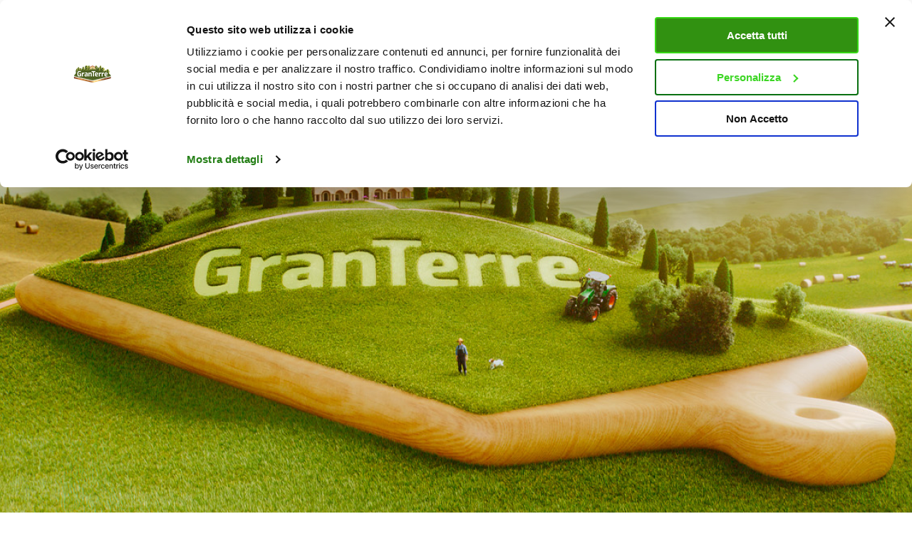

--- FILE ---
content_type: text/html;charset=UTF-8
request_url: https://www.granterre.it/it/home
body_size: 70804
content:
<!DOCTYPE html>


























































































































































<html lang="it">
<head>
		<meta charset="utf-8" />
		<meta http-equiv="Content-Type" content="text/html; charset=UTF-8" />
		<meta http-equiv="X-UA-Compatible" content="IE=edge,chrome=1" />
		<meta http-equiv="no-cache" content="" />
		<meta name="robots" content="NOODP" />
		<meta name="viewport" content="width=device-width, initial-scale=1.0, minimum-scale=1.0, maximum-scale=1.0" />
		<meta name="format-detection" content="telephone=no" />

		<link rel="shortcut icon" type="image/x-icon" href="/fe-web/img/favicon.ico"/>
		<link rel="favicon" href="/fe-web/img/favicon.ico"/>

		
		

		
			
				<title>GranTerre - Salumifici, caseifici e allevamenti</title>
				<meta property='og:title' content="GranTerre - Salumifici, caseifici e allevamenti" />
			
			
		

		
			
				<meta name="description" content="GranTerre produce le migliori eccellenze italiane dei salumi e dei formaggi stagionati. Scopri tutti i marchi DOP e IGP." />
				<meta property="og:description" content="GranTerre produce le migliori eccellenze italiane dei salumi e dei formaggi stagionati. Scopri tutti i marchi DOP e IGP.">
			
			
		

		
			
			
				
			
		

		

		
			
			
				<link rel="canonical" href="https://www.granterre.it/it/home" />
			
		

		
			
				
					<link rel="alternate" hreflang="it" href="https://www.granterre.it/it/home" />
				
			
		



		

		<meta property="og:url" content="/it/home"/>
		<meta property="og:site_name" content="Granterre"/>
		<meta property="og:type" content="website"/>

		

		
		

		<link media="screen" rel="stylesheet" href="/cms-web/publisher/vendor/youserxp-sdk/youserxp.css" type="text/css" />
		<script src="/cms-web/publisher/vendor/jquery/jquery.min.js"></script>
		<script src="/cms-web/publisher/vendor/youserxp-sdk/youserxp.umd.js"></script>
		<script>
			var hostUrl =  window.location.protocol + '//' + window.location.host;
			var yxpSdkConfig = {host: hostUrl};
		</script>



		<script>
			youserxp.config(yxpSdkConfig);
			var yxpTracker = youserxp.tracker.getInstance({trackingId:'YXP-000001-0'});
		</script>

		<script>
			var sessionId = null;
			sessionId = getAuth();

			function getAuth(){
				var cookies = document.cookie;
				var authCookie = readCookie('YXP-AUTHORIZATION');
				if(!cookies || authCookie === null){
					return null;
				} else {
					return authCookie;
				}
			}

			function readCookie(name) {
				var nameEQ = name + "=";
				var ca = document.cookie.split(';');
				for(var i = 0; i < ca.length; i++) {
					var c = ca[i];
					while (c.charAt(0) == ' ') c = c.substring(1, c.length);
					if (c.indexOf(nameEQ) == 0) return c.substring(nameEQ.length, c.length);
				}
				return null;
			}

			$.ajaxSetup({
				beforeSend: function(xhr){
					if(sessionId) {
						xhr.setRequestHeader('Authorization', sessionId);
					}
				}
			});
		</script>

		









<meta name="viewport"
      content="width=device-width, initial-scale=1.0, minimum-scale=1.0, user-scalable=no, shrink-to-fit=no">
    
        
        
        
        

        
        <meta name="version" content="1.0.3">

<link rel="apple-touch-icon" sizes="180x180" href="/fe-web/img/granterre/favicon/favicon_180.png"/>
<link rel="icon" type="image/png" sizes="16x16" href="/fe-web/img/granterre/favicon/favicon_16.png"/>
<link rel="icon" type="image/png" sizes="32x32" href="/fe-web/img/granterre/favicon/favicon_32.png"/>
<link rel="icon" type="image/png" sizes="96x96" href="/fe-web/img/granterre/favicon/favicon_96.png"/>
<link rel="icon" type="image/png" sizes="180x180" href="/fe-web/img/granterre/favicon/favicon_180.png"/>
<link rel="icon" href="/fe-web/img/granterre/favicon/favicon.ico"/>

<link rel="stylesheet" type="text/css" href="/fe-web/css/gsi_granterre_1.0.3.css">


    

    


<script src="/fe-web/js/gsi_granterre_1.0.3.js"></script>

<script src="https://joblink.allibo.com/ats3/Widget/jq"></script>
<script src="https://joblink.allibo.com/ats3/Widget/js"></script>

<!-- Google Tag Manager -->
<script>(function (w, d, s, l, i) {
    w[l] = w[l] || [];
    w[l].push({
        'gtm.start':
            new Date().getTime(), event: 'gtm.js'
    });
    var f = d.getElementsByTagName(s)[0],
        j = d.createElement(s), dl = l != 'dataLayer' ? '&l=' + l : '';
    j.async = true;
    j.src =
        'https://www.googletagmanager.com/gtm.js?id=' + i + dl;
    f.parentNode.insertBefore(j, f);
})(window, document, 'script', 'dataLayer', 'GTM-NSHHNK8');</script>
<!-- End Google Tag Manager -->

<!--
Start of global snippet: Please do not remove
Place this snippet between the <head> and </head> tags on every page of your site.
-->
<!-- Google tag (gtag.js) -->
<script async src="https://www.googletagmanager.com/gtag/js?id=DC-10321535"></script>
<script>
    window.dataLayer = window.dataLayer || [];

    function gtag() {dataLayer.push(arguments);}

    gtag('js', new Date());

    gtag('config', 'DC-10321535');
</script>
<!-- End of global snippet: Please do not remove -->
<script>
    yxpSdkConfig['translations'] = {
        FORMMANAGER_ERROR_REQUIRED_FIELD: "Il campo è obbligatorio",
        FORMMANAGER_ERROR_INVALID_MAIL: "Indirizzo email non valido",
        FORMMANAGER_ERROR_INVALID_FILESIZE: "Dimensione del file troppo grande",
        LOYALTY24_MODAL_GIFT_TITLE: `C'è un regalo per te`,
        LOYALTY24_MODAL_GIFT_SUBTITLE: `Siamo felici di darti il benvenuto nel nostro programma fedeltà "La Bontà che ti pensa"! `,
        LOYALTY24_MODAL_BIRTHDAY_TITLE: `Buon compleanno!`,
        LOYALTY24_MODAL_BIRTHDAY_SUBTITLE: `Per festeggiare il tuo giorno speciale, abbiamo un regalo per te! `,
        LOYALTY24_MODAL_WELCOMENEW_TITLE: `Benvenuto!`,
        LOYALTY24_MODAL_WELCOMENEW_SUBTITLE: `Ora che fai parte della nostra community, ti aspetta un mondo di vantaggi e sorprese. Ecco la prima: <b>punti extra!</b><br/><br/>Grazie per esserti iscritto al nostro programma fedeltà <b>“La bontà che ti pensa”.</b>`,
        LOYALTY24_MODAL_WELCOMEOLD_TITLE: `Bentornato!`,
        LOYALTY24_MODAL_WELCOMEOLD_SUBTITLE: `Per te che hai già fatto parte del nostra community e hai scelto di tornare, meriti un regalo: <b>punti extra! </b><br/><br/>Grazie per esserti iscritto al nostro nuovo programma fedeltà <b>“La bontà che ti pensa”. </b>`,
        LOYALTY24_MODAL_FIRSTRECEIPT_TITLE: `Primo acquisto completato!`,
        LOYALTY24_MODAL_FIRSTRECEIPT_SUBTITLE: `Hai appena completato il tuo primo acquisto nel programma fedeltà <b>“La bontà che ti pensa”</b>, ben fatto!<br/><br/>
Ecco un bonus per te.`,
        LOYALTY24_MODAL_PRIVACYPOLICY_SUBTITLE: `<b>Rinnova i tuoi consensi </b></br>
Purtroppo i tuoi consensi al trattamento dei dati personali sono scaduti. Senza il rinnovo di questi consensi non potrai avere accesso a numerose opportunità, tra cui i <b>coupon sconto</b> e la possibilità di <b>ottenere premi con il programma fedeltà.</b></br>
Ti preghiamo di dedicare qualche secondo per <b>rinnovare i consensi</b> e approfittare di tutti i vantaggi.`
    }

    GENERIC_TRANSLATIONS = {
        INSTANT_WIN_TITLE_WIN: `HAI VINTO!`,
        POINTS_MANY: `{0} Punti Tagliere`,
        POINTS_ONE: `{0} Punto Tagliere`,
        INSTANT_WIN_LABEL_WIN: `<b>Complimenti! Hai vinto uno degli incredibili premi in palio.</b><br>
Riceverai una mail di conferma all'indirizzo inserito in fase di registrazione con tutti i dettagli per l'accettazione del premio.`,
        INSTANT_WIN_LABEL_WIN_DAILY_REWARD: `<b>Complimenti! Hai vinto uno degli incredibili premi in palio.</b><br>
Riceverai una mail di conferma all'indirizzo inserito in fase di registrazione con tutti i dettagli per l'accettazione e la scelta del premio.`,
        INSTANT_WIN_TITLE_LOST: `NON HAI VINTO... RIPROVA! `,
        INSTANT_WIN_LABEL_LOST: `Purtroppo non hai vinto uno dei premi in palio.<br><br>
Pronto a rimetterti in gioco? Acquista Prosciutto Cotto Alta Qualità Gran Tenerone e carica lo scontrino per partecipare nuovamente e provare a vincere gli incredibili premi in palio!`,
        INSTANT_WIN_LABEL_FINAL_EXTRACTION: `E inoltre parteciperai all'estrazione per l'insegna presso cui hai effettuato l'acquisto.`,
        GRAN_CONCORSONE_25_INSTANT_WIN_LINK: `/it/reserved/instant-win-gran-concorsone-2025`,
        MISSION_POPUP_TITLE: `BENVENUTO SU <b>GRANTERRE</b>`,
        MISSION_POPUP_LABEL: `Scopri le nuove missioni della <b>Bontà che ti pensa!</b> <br/>Completale, guadagna <b>punti Tagliere</b> e riscatta splendidi <b>premi</b>!`
    }
</script>


<script>
    $(document).ready(function () {
        window.authProvider = youserxp.raas.getInstance({
            providerName: "yxpProvider",
            providerConfig: {
                siteName: "granterre",
                screensets: {
                    enable: true,
                    useFormManager: true,
                    actions: {
                        updateProfileCallback: function (success, response) {
                            if (success) {
                                if (window.location.pathname.indexOf('/reserved/verifica-dati') !== -1) {
                                    window.location.href = "/it/home";
                                } else {
                                    if (document.querySelector('[component="UpdateProfileComponent"]')) {
                                        document.dispatchEvent(new CustomEvent('profile-updated-raccoltapunti2025'));
                                    } else {
                                        window.snackbar.success("Salvataggio effettuato con successo");
                                        document.dispatchEvent(new CustomEvent('close-popup'));
                                    }

                                    console.log(response);
                                }
                            } else window.snackbar.error("Errore durante il salvataggio");
                        },
                        forgotPasswordCallback: function (success, response) {
                            if (success) {
                                document.querySelector('.login-layout .yxpType_CUSTOM .yxpHtmlTextWrapper').innerHTML =
                                    '<p class="center">Abbiamo inviato una mail al tuo indirizzo con le istruzioni per cambiare la password. </p>';
                            }
                        },
                        registrationCallback: function (success, json) {
                            if (success) {
                                window.location.href = "/it/registrazione-completata";
                            }
                        },
                        optionCallback: function (success, r) {
                            let labelMessage;
                            const layoutHtml = document.querySelector('.login-layout');
                            const wrapperHtml = document.querySelector('.general-wrapper');
                            layoutHtml.classList.remove('hidden');
                            wrapperHtml.classList.remove('loading');

                            if (!success) {
                                switch (r.errorCode) {
                                    case 'USER_NOT_FOUND':
                                        labelMessage = "Utente da attivare non trovato!";
                                        break;
                                    case 'TOKEN_NOT_VALID':
                                        labelMessage = "Token di attivazione non valido!";
                                        break;
                                    case 'MISSING_REQUIRED_PARAMS':
                                        labelMessage = "Parametri per l'attivazione mancanti!";
                                        break;
                                    default:
                                        labelMessage = "Ops, qualcosa è andato storto durante l'attivazione!";
                                        break;
                                }
                                layoutHtml.innerHTML = '<h2 class="width-900 center">' + labelMessage + '</h3>';
                            }
                        }
                    },
                    translations: {
                        FORGOT_PASSWORD_SUCCESS_MESSAGE: `
                        <h4 class="center"><strong>Non hai ricevuto la mail?</strong></h4> <br>
                        <ol>
                            <li>1. Controlla la cartella di posta indesiderata</li>
                            <li>2. Controlla lo spelling della mail inserita</li>
                            <li>3. Riprova tra 15 minuti, la tua richiesta potrebbe impiegare tempo per essere elaborata</li>
                        </ol>`,
                        REGISTRATION_PASSWORDVALIDATOR_8CHAR: 'Deve avere almeno 8 caratteri',
                        REGISTRATION_ERROR_USER_DUPLICATED: 'Esiste già un account con questa email. Se non ricordi la password <a href="/it/password-dimenticata">clicca qui</a>'
                    },
                    dateFormat: "DD/MM/YYYY",
                    zipCodeRegex: /^[0-9]{5}$/,
                    minAge: 18,
                    manageUrlBack: true,
                    postLoginUrl: "/it/home",
                    loginUrl: "/it/login?urlBack=/it/home",
                    screen: [{
                        "screenName": "UPDATE_PASSWORD",
                        "formId": ""
                    }, {
                        "screenName": "LOGIN",
                        "formId": ""
                    }]
                }
            }
        });

        window.document.addEventListener('yxp-raas-logout-succeed', function () {
            window.location.href = "/it/home";
        })
    })

</script>

<meta name="facebook-domain-verification" content="1nhvm1yw08spfl84t16j9fnk76o1y9"/>

	</head>
	<body>
	







    
    
        
    
    
    
    
    
    



    <!-- Google Tag Manager (noscript) -->
    <noscript>
        <iframe src="https://www.googletagmanager.com/ns.html?id=GTM-NSHHNK8"
                height="0" width="0" style="display:none;visibility:hidden"></iframe>
    </noscript>
    <!-- End Google Tag Manager (noscript) -->


	<div id="yxp_block_520059ff6a9e6bed6949bca3296b4e55" class="yxpMainContainer">
		<div class="yxpRow">
		<div id="yxp_block_683a0a506adb0857bdc08d7e46db3f23"
			 class="yxp-cols-12  "    component="DefaultCtrl"   
>
					<div class="yxpRow">

		<div id="yxp_block_d8b3d7ac39104af9052efdc991fbd35b"
			 class="yxp-cols-12 yxpBlock yxpType_CUSTOM header-container " >



    
        






<header class="header" component="MenuComponent" data-consents-expired=""
        data-consents="643d5ff0408c5a0c4a051540">
    <div class="header__menuMobile show-mobile">
        <input class="checkbox" type="checkbox" name="" id=""/>
        <div class="lines">
            <span class="line line1"></span>
            <span class="line line2"></span>
            <span class="line line3"></span>
        </div>
    </div>
    <div class="menuMobile showMobile">
        <div class="header__loyalty-wrapper">
            <a class="header__loyalty-link show-mobile"
               href="/it/raccolta-punti">La Bontà che ti pensa</br>
<span>La raccolta punti GranTerre</span></a>
        </div>
        <div class="wrapper">
            
                

                
                    
                        <div class="menuMobile__hasAccordion">
                            <div class="menuMobile__title">
                                <a href="/it/il-gruppo" target="_SELF"
                                   class="menuMobile__link">Il gruppo</a>
                                <span class="menuMobile__accordionIcon"></span>
                            </div>
                            


<div class="menuMobile__accordion second">
    
        
            
                
                
                    
                        <a class="menu__col--mini" target="_SELF" href="/it/il-gruppo">Scopri di più</a>
                    
                    
                    
                

            
            
        
    
        
            
            
                
                    
                        <div class="menuMobile__title">
                            <a class="menu__col--main" target="_SELF" href="/it/il-gruppo/chi-siamo">Chi siamo</a>
                            <span class="menuMobile__accordionIcon"></span>
                        </div>
                        <div class="menuMobile__accordion menuMobile__hasAccordion second">
                            
                                <a class="menu__col--default" target="_SELF" href="/it/il-gruppo/la-storia">Storia</a>
                            
                                <a class="menu__col--default" target="_SELF" href="/it/il-gruppo/manifesto-e-valori">Manifesto e valori</a>
                            
                                <a class="menu__col--default" target="_SELF" href="/it/il-gruppo/la-nostra-etica">La nostra etica</a>
                            
                        </div>
                    
                    
                
            
        
    
        
            
            
                
                    
                    
                        <div class="menuMobile__title">
                            <a class="menu__col--main" target="_SELF" href="/it/il-gruppo/certificazioni">Accreditamenti e Certificazioni</a>
                        </div>
                    
                
            
        
    
        
            
            
                
                    
                    
                        <div class="menuMobile__title">
                            <a class="menu__col--main" target="_SELF" href="/it/il-gruppo/sostenibilita">Sostenibilità</a>
                        </div>
                    
                
            
        
    
        
            
            
                
                    
                    
                        <div class="menuMobile__title">
                            <a class="menu__col--main" target="_SELF" href="/it/il-gruppo/lavora-con-noi/posizioni-aperte">Lavora con noi</a>
                        </div>
                    
                
            
        
    
</div>


                        </div>
                    
                    
                
            
                

                
                    
                        <div class="menuMobile__hasAccordion">
                            <div class="menuMobile__title">
                                <a href="/it/salumifici" target="_SELF"
                                   class="menuMobile__link">Salumifici</a>
                                <span class="menuMobile__accordionIcon"></span>
                            </div>
                            


<div class="menuMobile__accordion second">
    
        
            
                
                
                    
                        <a class="menu__col--mini" target="_SELF" href="/it/salumifici">Scopri di più</a>
                    
                    
                    
                

            
            
        
    
        
            
                
                
                    
                    
                        <div class="menu__col img">
                            <a target="_SELF" href="/it/brand/granterre?cat=salumifici" class="menu__col--img">
                                <img src="https://granterre.youser.tech/upl/entities/page/logo-granterre_new.png" alt="Logo GranTerre" />
                            </a>
                        </div>
                    
                    
                

            
            
        
    
        
            
                
                
                    
                    
                        <div class="menu__col img">
                            <a target="_SELF" href="/it/brand/casa-modena" class="menu__col--img">
                                <img src="https://granterre.youser.tech/upl/entities/page/granterre/homepage/casamodena.png" alt="Logo Casa Modena" />
                            </a>
                        </div>
                    
                    
                

            
            
        
    
        
            
                
                
                    
                    
                        <div class="menu__col img">
                            <a target="_SELF" href="/it/brand/liberamente" class="menu__col--img">
                                <img src="https://granterre.youser.tech/upl/entities/product/Liberamente 2025/241206_AW_Logo_LiberaMente_semplice low.png" alt="Logo Liberamente" />
                            </a>
                        </div>
                    
                    
                

            
            
        
    
        
            
                
                
                    
                    
                        <div class="menu__col img">
                            <a target="_SELF" href="/it/brand/teneroni" class="menu__col--img">
                                <img src="https://granterre.youser.tech/upl/entities/page/logo_teneroni_119x50.png" alt="Logo Teneroni" />
                            </a>
                        </div>
                    
                    
                

            
            
        
    
        
            
                
                
                    
                    
                        <div class="menu__col img">
                            <a target="_SELF" href="/it/brand/senfter" class="menu__col--img">
                                <img src="https://granterre.youser.tech/upl/entities/page/granterre/homepage/senfter.png" alt="Logo Senfter" />
                            </a>
                        </div>
                    
                    
                

            
            
        
    
        
            
                
                
                    
                    
                        <div class="menu__col img">
                            <a target="_SELF" href="/it/brand/abc-della-merenda" class="menu__col--img">
                                <img src="https://granterre.youser.tech/upl/entities/page/ABC_POSTIT_350px.jpg" alt="Logo L' ABC della merenda" />
                            </a>
                        </div>
                    
                    
                

            
            
        
    
        
            
                
                
                    
                    
                        <div class="menu__col img">
                            <a target="_SELF" href="/it/brand/snackvai" class="menu__col--img">
                                <img src="https://granterre.youser.tech/upl/entities/brand/Snack&Vai-pieno.png" alt="Logo Snack&Vai" />
                            </a>
                        </div>
                    
                    
                

            
            
        
    
        
            
                
                
                    
                    
                    
                        <div class="menu__col">
                            <a target="_SELF" href="/it/salumifici#otherBrands" class="menu__col--main--link">
                                    Altri marchi
                            </a>
                        </div>
                    
                

            
            
        
    
</div>


                        </div>
                    
                    
                
            
                

                
                    
                        <div class="menuMobile__hasAccordion">
                            <div class="menuMobile__title">
                                <a href="/it/caseifici" target="_SELF"
                                   class="menuMobile__link">Caseifici</a>
                                <span class="menuMobile__accordionIcon"></span>
                            </div>
                            


<div class="menuMobile__accordion second">
    
        
            
                
                
                    
                        <a class="menu__col--mini" target="_SELF" href="/it/caseifici">Scopri di più</a>
                    
                    
                    
                

            
            
        
    
        
            
            
                
                    
                    
                        <div class="menuMobile__title">
                            <a class="menu__col--main" target="_SELF" href="/it/caseifici/filiera">Filiera</a>
                        </div>
                    
                
            
        
    
        
            
                
                
                    
                    
                        <div class="menu__col img">
                            <a target="_SELF" href="/it/brand/granterre?cat=caseifici" class="menu__col--img">
                                <img src="https://granterre.youser.tech/upl/entities/page/logo-granterre_new.png" alt="Logo GranTerre" />
                            </a>
                        </div>
                    
                    
                

            
            
        
    
        
            
                
                
                    
                    
                        <div class="menu__col img">
                            <a target="_SELF" href="/it/brand/parmareggio" class="menu__col--img">
                                <img src="https://granterre.youser.tech/upl/entities/page/logo-parmareggio.png" alt="Logo Parmareggio" />
                            </a>
                        </div>
                    
                    
                

            
            
        
    
        
            
                
                
                    
                    
                        <div class="menu__col img">
                            <a target="_SELF" href="/it/brand/agriform" class="menu__col--img">
                                <img src="https://granterre.youser.tech/upl/entities/page/LogoAgriform1.png" alt="Logo Agriform" />
                            </a>
                        </div>
                    
                    
                

            
            
        
    
        
            
                
                
                    
                    
                        <div class="menu__col img">
                            <a target="_SELF" href="/it/brand/abc-della-merenda" class="menu__col--img">
                                <img src="https://granterre.youser.tech/upl/entities/page/ABC_POSTIT_350px.jpg" alt="Logo L' ABC della merenda" />
                            </a>
                        </div>
                    
                    
                

            
            
        
    
        
            
                
                
                    
                    
                        <div class="menu__col img">
                            <a target="_SELF" href="/it/brand/snackvai" class="menu__col--img">
                                <img src="https://granterre.youser.tech/upl/entities/brand/Snack&Vai-pieno.png" alt="Logo Snack&Vai" />
                            </a>
                        </div>
                    
                    
                

            
            
        
    
        
            
                
                
                    
                    
                    
                        <div class="menu__col">
                            <a target="_SELF" href="/it/caseifici#otherBrands" class="menu__col--main--link">
                                    Altri marchi
                            </a>
                        </div>
                    
                

            
            
        
    
</div>


                        </div>
                    
                    
                
            
                

                
                    
                        <div class="menuMobile__hasAccordion">
                            <div class="menuMobile__title">
                                <a href="/it/comunicazione" target="_SELF"
                                   class="menuMobile__link">Comunicazione</a>
                                <span class="menuMobile__accordionIcon"></span>
                            </div>
                            


<div class="menuMobile__accordion second">
    
        
            
                
                
                    
                        <a class="menu__col--mini" target="_SELF" href="/it/comunicazione">Scopri di più</a>
                    
                    
                    
                

            
            
        
    
        
            
            
                
                    
                    
                        <div class="menuMobile__title">
                            <a class="menu__col--main" target="_SELF" href="/it/news">News</a>
                        </div>
                    
                
            
        
    
        
            
            
                
                    
                    
                        <div class="menuMobile__title">
                            <a class="menu__col--main" target="_SELF" href="/it/advertising">Advertising</a>
                        </div>
                    
                
            
        
    
</div>


                        </div>
                    
                    
                
            
                

                
                    
                        <div class="menuMobile__hasAccordion">
                            <div class="menuMobile__title">
                                <a href="/it/ricette-e-consigli" target="_SELF"
                                   class="menuMobile__link">Ricette e Consigli</a>
                                <span class="menuMobile__accordionIcon"></span>
                            </div>
                            


<div class="menuMobile__accordion second">
    
        
            
                
                
                    
                        <a class="menu__col--mini" target="_SELF" href=""></a>
                    
                    
                    
                

            
            
        
    
        
            
            
                
                    
                    
                        <div class="menuMobile__title">
                            <a class="menu__col--main" target="_SELF" href="/it/ricette-e-consigli/consigli">Consigli</a>
                        </div>
                    
                
            
        
    
        
            
            
                
                    
                    
                        <div class="menuMobile__title">
                            <a class="menu__col--main" target="_SELF" href="/it/ricette-e-consigli/ricette">Ricette</a>
                        </div>
                    
                
            
        
    
</div>


                        </div>
                    
                    
                
            
                

                
                    
                    
                        <div class="menuMobile__title">
                            <a href="/it/concorsi-e-coupon" target="_SELF"
                               class="menuMobile__link">Concorsi e Coupon</a>
                        </div>
                    
                
            
        </div>
    </div>


    <a href="/it/home" class="header__logo-container">
        <img alt="Logo Granterre" src="/fe-web/img/granterre/loghi/logo-granterre_new.png"/>
    </a>

    <div class="header__menu-container show-desktop">
        <div class="header__links show-desktop">
            
                
                <a href="/it/il-gruppo" target="_SELF"
                   class="header__menu-item hasChildren">Il gruppo</a>

                
                

<div class="menu">
    

        
            
                
                
                    
                        <div class="menu__col resume">
                            <div class="menu__col--title">Il nostro gruppo</div>
                            
                                <div class="menu__col--subtitle">Quello di GranTerre è un sogno che nasce nei nostri territori e arriva sulla tua tavola.</div>
                            
                            <a class="menu__col--mini" target="_SELF" href="/it/il-gruppo">Scopri di più</a>
                        </div>
                    
                    
                    
                

            
            
        


    

        
            
            
                 <div class="menu__col">
                     <a class="menu__col--main" target="_SELF" href="/it/il-gruppo/chi-siamo">Chi siamo</a>
                     
                         
                             <a class="menu__col--default" target="_SELF" href="/it/il-gruppo/la-storia">Storia</a>
                         
                             <a class="menu__col--default" target="_SELF" href="/it/il-gruppo/manifesto-e-valori">Manifesto e valori</a>
                         
                             <a class="menu__col--default" target="_SELF" href="/it/il-gruppo/la-nostra-etica">La nostra etica</a>
                         
                     
                 </div>
            
        


    

        
            
            
                 <div class="menu__col">
                     <a class="menu__col--main" target="_SELF" href="/it/il-gruppo/certificazioni">Accreditamenti e Certificazioni</a>
                     
                 </div>
            
        


    

        
            
            
                 <div class="menu__col">
                     <a class="menu__col--main" target="_SELF" href="/it/il-gruppo/sostenibilita">Sostenibilità</a>
                     
                 </div>
            
        


    

        
            
            
                 <div class="menu__col">
                     <a class="menu__col--main" target="_SELF" href="/it/il-gruppo/lavora-con-noi/posizioni-aperte">Lavora con noi</a>
                     
                 </div>
            
        


    

</div>

            
                
                <a href="/it/salumifici" target="_SELF"
                   class="header__menu-item hasChildren">Salumifici</a>

                
                

<div class="menu">
    

        
            
                
                
                    
                        <div class="menu__col resume">
                            <div class="menu__col--title">I nostri salumifici</div>
                            
                                <div class="menu__col--subtitle">I sapori e le storie delle nostre terre si legano per accontentare tutti i palati con tanto gusto e tanta qualità.</div>
                            
                            <a class="menu__col--mini" target="_SELF" href="/it/salumifici">Scopri di più</a>
                        </div>
                    
                    
                    
                

            
            
        


    

        
            
                
                
                    
                    
                        <div class="menu__col img">
                            <a target="_SELF" href="/it/brand/granterre?cat=salumifici" class="menu__col--img">
                                <img src="https://granterre.youser.tech/upl/entities/page/logo-granterre_new.png" alt="Logo GranTerre" />
                            </a>
                        </div>
                    
                    
                

            
            
        


    

        
            
                
                
                    
                    
                        <div class="menu__col img">
                            <a target="_SELF" href="/it/brand/casa-modena" class="menu__col--img">
                                <img src="https://granterre.youser.tech/upl/entities/page/granterre/homepage/casamodena.png" alt="Logo Casa Modena" />
                            </a>
                        </div>
                    
                    
                

            
            
        


    

        
            
                
                
                    
                    
                        <div class="menu__col img">
                            <a target="_SELF" href="/it/brand/liberamente" class="menu__col--img">
                                <img src="https://granterre.youser.tech/upl/entities/product/Liberamente 2025/241206_AW_Logo_LiberaMente_semplice low.png" alt="Logo Liberamente" />
                            </a>
                        </div>
                    
                    
                

            
            
        


    

        
            
                
                
                    
                    
                        <div class="menu__col img">
                            <a target="_SELF" href="/it/brand/teneroni" class="menu__col--img">
                                <img src="https://granterre.youser.tech/upl/entities/page/logo_teneroni_119x50.png" alt="Logo Teneroni" />
                            </a>
                        </div>
                    
                    
                

            
            
        


    

        
            
                
                
                    
                    
                        <div class="menu__col img">
                            <a target="_SELF" href="/it/brand/senfter" class="menu__col--img">
                                <img src="https://granterre.youser.tech/upl/entities/page/granterre/homepage/senfter.png" alt="Logo Senfter" />
                            </a>
                        </div>
                    
                    
                

            
            
        


    

        
            
                
                
                    
                    
                        <div class="menu__col img">
                            <a target="_SELF" href="/it/brand/abc-della-merenda" class="menu__col--img">
                                <img src="https://granterre.youser.tech/upl/entities/page/ABC_POSTIT_350px.jpg" alt="Logo L' ABC della merenda" />
                            </a>
                        </div>
                    
                    
                

            
            
        


    

        
            
                
                
                    
                    
                        <div class="menu__col img">
                            <a target="_SELF" href="/it/brand/snackvai" class="menu__col--img">
                                <img src="https://granterre.youser.tech/upl/entities/brand/Snack&Vai-pieno.png" alt="Logo Snack&Vai" />
                            </a>
                        </div>
                    
                    
                

            
            
        


    

        
            
                
                
                    
                    
                    
                        <div class="menu__col">
                            <a target="_SELF" href="/it/salumifici#otherBrands" class="menu__col--main--link">
                                    Altri marchi
                            </a>
                        </div>
                    
                

            
            
        


    

</div>

            
                
                <a href="/it/caseifici" target="_SELF"
                   class="header__menu-item hasChildren">Caseifici</a>

                
                

<div class="menu">
    

        
            
                
                
                    
                        <div class="menu__col resume">
                            <div class="menu__col--title">I nostri caseifici</div>
                            
                                <div class="menu__col--subtitle">Marchi unici, che offrono tutta la qualità dei migliori prodotti enogastronomici regionali italiani.</div>
                            
                            <a class="menu__col--mini" target="_SELF" href="/it/caseifici">Scopri di più</a>
                        </div>
                    
                    
                    
                

            
            
        


    

        
            
            
                 <div class="menu__col">
                     <a class="menu__col--main" target="_SELF" href="/it/caseifici/filiera">Filiera</a>
                     
                 </div>
            
        


    

        
            
                
                
                    
                    
                        <div class="menu__col img">
                            <a target="_SELF" href="/it/brand/granterre?cat=caseifici" class="menu__col--img">
                                <img src="https://granterre.youser.tech/upl/entities/page/logo-granterre_new.png" alt="Logo GranTerre" />
                            </a>
                        </div>
                    
                    
                

            
            
        


    

        
            
                
                
                    
                    
                        <div class="menu__col img">
                            <a target="_SELF" href="/it/brand/parmareggio" class="menu__col--img">
                                <img src="https://granterre.youser.tech/upl/entities/page/logo-parmareggio.png" alt="Logo Parmareggio" />
                            </a>
                        </div>
                    
                    
                

            
            
        


    

        
            
                
                
                    
                    
                        <div class="menu__col img">
                            <a target="_SELF" href="/it/brand/agriform" class="menu__col--img">
                                <img src="https://granterre.youser.tech/upl/entities/page/LogoAgriform1.png" alt="Logo Agriform" />
                            </a>
                        </div>
                    
                    
                

            
            
        


    

        
            
                
                
                    
                    
                        <div class="menu__col img">
                            <a target="_SELF" href="/it/brand/abc-della-merenda" class="menu__col--img">
                                <img src="https://granterre.youser.tech/upl/entities/page/ABC_POSTIT_350px.jpg" alt="Logo L' ABC della merenda" />
                            </a>
                        </div>
                    
                    
                

            
            
        


    

        
            
                
                
                    
                    
                        <div class="menu__col img">
                            <a target="_SELF" href="/it/brand/snackvai" class="menu__col--img">
                                <img src="https://granterre.youser.tech/upl/entities/brand/Snack&Vai-pieno.png" alt="Logo Snack&Vai" />
                            </a>
                        </div>
                    
                    
                

            
            
        


    

        
            
                
                
                    
                    
                    
                        <div class="menu__col">
                            <a target="_SELF" href="/it/caseifici#otherBrands" class="menu__col--main--link">
                                    Altri marchi
                            </a>
                        </div>
                    
                

            
            
        


    

</div>

            
                
                <a href="/it/comunicazione" target="_SELF"
                   class="header__menu-item hasChildren">Comunicazione</a>

                
                

<div class="menu">
    

        
            
                
                
                    
                        <div class="menu__col resume">
                            <div class="menu__col--title">La comunicazione</div>
                            
                                <div class="menu__col--subtitle">La comunicazione è la chiave per costruire una relazione di fiducia con i propri clienti.</div>
                            
                            <a class="menu__col--mini" target="_SELF" href="/it/comunicazione">Scopri di più</a>
                        </div>
                    
                    
                    
                

            
            
        


    

        
            
            
                 <div class="menu__col">
                     <a class="menu__col--main" target="_SELF" href="/it/news">News</a>
                     
                 </div>
            
        


    

        
            
            
                 <div class="menu__col">
                     <a class="menu__col--main" target="_SELF" href="/it/advertising">Advertising</a>
                     
                 </div>
            
        


    

</div>

            
                
                <a href="/it/ricette-e-consigli" target="_SELF"
                   class="header__menu-item hasChildren">Ricette e Consigli</a>

                
                

<div class="menu">
    

        
            
                
                
                    
                        <div class="menu__col resume">
                            <div class="menu__col--title">Le nostre ricette e consigli</div>
                            
                                <div class="menu__col--subtitle">Lasciati ispirare da ricette, tutorial e tanto altro per porta in tavola l’eccellenza.</div>
                            
                            <a class="menu__col--mini" target="_SELF" href=""></a>
                        </div>
                    
                    
                    
                

            
            
        


    

        
            
            
                 <div class="menu__col">
                     <a class="menu__col--main" target="_SELF" href="/it/ricette-e-consigli/consigli">Consigli</a>
                     
                 </div>
            
        


    

        
            
            
                 <div class="menu__col">
                     <a class="menu__col--main" target="_SELF" href="/it/ricette-e-consigli/ricette">Ricette</a>
                     
                 </div>
            
        


    

</div>

            
                
                <a href="/it/concorsi-e-coupon" target="_SELF"
                   class="header__menu-item ">Concorsi e Coupon</a>

                
                

<div class="menu">
    

</div>

            

        </div>
        <div class="header__icons">
            <!--<button type="button" class="header__icon-button header__icon-button--search"></button>
            <button type="button" class="header__icon-button header__icon-button--user"></button>-->
        </div>
    </div>
    <div class="header__profile">
        <a class="header__loyalty-link show-desktop"
           href="/it/raccolta-punti">La Bontà che ti pensa</br>
<span>La raccolta punti GranTerre</span></a>
        
            
            
                <a class="header__profile-link"
                   href="/it/login?urlBack=/it/home"></a>
            
        
    </div>
</header>
    

    

    


		</div>

					</div>
					<div class="yxpRow">
		<div id="yxp_block_1ec494bfda9f5527fdecdc73c7496dc0"
			 class="yxp-cols-12 body-container slider-container "    component="HomeComponent"   
>
					<div class="yxpRow">
		<div id="yxp_block_2262c71335a7cb7fe8d175fe6c8b7163"
			 class="yxp-cols-12 main-visual home "       style="background: url(https://granterre.youser.tech/upl/entities/page/HomepageGranTerre.png)   ;  "   
style="background-repeat: no-repeat; background-size: cover;">
					<div class="yxpRow">

		<div id="yxp_block_3e1dbbfd78094e8c995d77beb27882a6"
			 class="yxp-cols-12 yxpBlock yxpType_CUSTOM main-visual___granterre only-desktop yxpHidden " >

	<div class="yxpImageTextWrapper  yxpFlexWrapper ">

<div class="yxpImageWrapper">
	<img class="yxpImage" src="https://granterre.youser.tech/upl/entities/page/Minions_lancio da sezione in evidenza-01.png" alt="" title=""/>
</div>

		<div class="yxpInfoWrapper">


		<div class="yxpImageTextTitle">L’ABC DELLA MERENDA – SONO ARRIVATI I MINIONS 3D PENCIL TOP</div>
		<div class="yxpHtmlTextWrapper"><p>Colleziona tutti i <strong>18 Minions 3 Pencil Top </strong>che trovi in regalo in ogni confezione dei prodotti <strong>L'ABC della merenda Parmareggio e Teneroni</strong> riportante il flash.</p>
<p>In pi&ugrave;, giocando il codice che trovi nelle confezioni, all'interno delle bustine dei Minions 3D Pencil Top, puoi partecipare alla <strong>Missione Merende</strong> e guadagnare punti!</p>
<p>&nbsp;</p></div>

			<a class="yxpLink" href="/it/minions-gift-in-pack"
			   target="_blank">Scopri di più</a>
		</div>

	</div>

		</div>

					</div>
					<div class="yxpRow">
		<div class="yxp-cols-12 yxpBlock yxpEmptyBlock"></div>
					</div>
			</div>

					</div>
					<div class="yxpRow">

		<div id="yxp_block_49a066eef709a3ad1992db4e804d62dd"
			 class="yxp-cols-12 yxpBlock yxpType_CUSTOM main-visual___granterre only-mobile yxpHidden " >

	<div class="yxpImageTextWrapper ">

<div class="yxpImageWrapper">
	<img class="yxpImage" src="" alt="" title=""/>
		<img class="yxpImage mobile" src="https://granterre.youser.tech/upl/entities/page/Minions_lancio da sezione in evidenza-01.png" alt=""
			 title=""/>
</div>



		<div class="yxpImageTextTitle">ABC DELLA MERENDA GIFT IN PACK</div>
		<div class="yxpHtmlTextWrapper"><p>Dal 25 agosto al 30 novembre 2025 colleziona tutti i 18 Minions 3D pencil top che trovi in regalo in ogni confezione riportante il flash dei prodotti ABC della Merenda Parmareggio e Teneroni</p>
<p>In pi&ugrave;, giocando il codice che trovi nelle confezioni, puoi partecipare alla missione e guadagnare punti!</p></div>

			<a class="yxpLink" href="/it/minions-gift-in-pack"
			   target="_blank">Scopri di più</a>

	</div>

		</div>

					</div>
					<div class="yxpRow">
		<div id="yxp_block_c5029a6bff6a5d52425ba2f0fa8f728f"
			 class="yxp-cols-12 loghi-wrapper half-padding "    
>
					<div class="yxpRow">
	<div id="yxp_block_6aa54a99170aec33270e48b5835f1b66"
		 class="yxp-cols-12 yxpBlock yxpType_TITLE center " >
		<h2 class="yxpTitle yxpH2"
>DOVE NASCONO GRANDI BONTÀ</h2>
	</div>

					</div>
					<div class="yxpRow">
		<div id="yxp_block_3eca4464a55841241d3adb0d58acb9c1"
			 class="yxp-cols-12 width-1280 center "    
>
					<div class="yxpRow">
		<div id="yxp_block_685b30054691db7c861fb751c3c3ee06"
			 class="yxp-cols-4 loghi-cnt "    
>
					<div class="yxpRow">

	<div id="yxp_block_46d3f8c8126bdd2e9754cf87cb5bac9c"
		 class="yxp-cols-6 yxpBlock yxpType_IMAGE  " >

		<div class="yxpImageWrapper" >
			<img src="https://granterre.youser.tech/upl/entities/page/granterre/homepage/parmareggio-new.png" alt=""
				 title="" />
		</div>

	</div>


	<div id="yxp_block_2538bc7c42cfe2d7bcdb1fb6cd96be67"
		 class="yxp-cols-6 yxpBlock yxpType_IMAGE  " >

		<div class="yxpImageWrapper" >
			<img src="https://granterre.youser.tech/upl/entities/page/LogoAgriform.png" alt=""
				 title="" />
		</div>

	</div>

					</div>
			</div>

		<div id="yxp_block_1369f431d40cde16e57568443f18ea1c"
			 class="yxp-cols-4 loghi-cnt "    
>
					<div class="yxpRow">

	<div id="yxp_block_9255b22779df80309e1722ebc8d08a5e"
		 class="yxp-cols-6 yxpBlock yxpType_IMAGE  " >

		<div class="yxpImageWrapper" >
			<img src="https://granterre.youser.tech/upl/entities/page/granterre/homepage/casamodena.png" alt=""
				 title="" />
		</div>

	</div>


	<div id="yxp_block_af8b6c8736a11451461c07be0f09c4ff"
		 class="yxp-cols-6 yxpBlock yxpType_IMAGE  " >

		<div class="yxpImageWrapper" >
			<img src="https://granterre.youser.tech/upl/entities/page/teneroni-new-copy-1.png" alt=""
				 title="" />
		</div>

	</div>

					</div>
			</div>

		<div id="yxp_block_bfef1f3ca1cadf8e0e0b0620e35a6a99"
			 class="yxp-cols-4 loghi-cnt "    
>
					<div class="yxpRow">

	<div id="yxp_block_94d7a9d5f3be360c2b2e509848cbc320"
		 class="yxp-cols-6 yxpBlock yxpType_IMAGE  " >

		<div class="yxpImageWrapper" >
			<img src="https://granterre.youser.tech/upl/entities/page/granterre/homepage/senfter.png" alt=""
				 title="" />
		</div>

	</div>


	<div id="yxp_block_7984e7a534c4dc4773df127d627f084a"
		 class="yxp-cols-6 yxpBlock yxpType_IMAGE  " >

		<div class="yxpImageWrapper" >
			<img src="https://granterre.youser.tech/upl/entities/page/LiberaMente New.png" alt=""
				 title="" />
		</div>

	</div>

					</div>
			</div>

					</div>
			</div>

					</div>
			</div>

					</div>
					<div class="yxpRow">
		<div id="yxp_block_37500e6188489bedc171e4fc1d8608a9"
			 class="yxp-cols-12 center "    
>
					<div class="yxpRow">
	<div id="yxp_block_216b448b0b26330931c8a2379d30134f"
		 class="yxp-cols-12 yxpBlock yxpType_TEXTAREA center big-paragraph width-800 " >
	<div class="yxpHtmlTextWrapper"
><div class="yxpType_TITLE">
<h3>Espressione di diverse regioni e territori, ciascuna custode delle proprie <strong>tipicit&agrave;</strong> e delle proprie <strong>eccellenze</strong></h3>
</div></div>
	</div>

					</div>
					<div class="yxpRow">
		<div id="yxp_block_c1daf3d5539f9ef1126b43007c79067b"
			 class="yxp-cols-12  "    
>
					<div class="yxpRow">

		<div id="yxp_block_576fe730af08cee04193837360c7b11c"
			 class="yxp-cols-6 yxpBlock yxpType_CUSTOM center primary-button size-4 " >

	<div class="yxpImageTextWrapper ">

<div class="yxpImageWrapper">
	<img class="yxpImage" src="https://granterre.youser.tech/upl/entities/page/granterre/homepage/caseifici-round.png" alt="" title=""/>
</div>



		<div class="yxpImageTextTitle">Dai nostri <b>caseifici</b></div>
		<div class="yxpHtmlTextWrapper"><p>Tradizione e innovazione si incontrano nei nostri celebri formaggi stagionati.</p></div>

			<a class="yxpLink" href="/it/caseifici"
			   target="_self">Scopri di più</a>

	</div>

		</div>


		<div id="yxp_block_1eaf99229f6227344827c19317b9e781"
			 class="yxp-cols-6 yxpBlock yxpType_CUSTOM center primary-button size-4 " >

	<div class="yxpImageTextWrapper ">

<div class="yxpImageWrapper">
	<img class="yxpImage" src="https://granterre.youser.tech/upl/entities/page/granterre/homepage/salumifici-round.png" alt="" title=""/>
</div>



		<div class="yxpImageTextTitle">Dai nostri <b>salumifici</b></div>
		<div class="yxpHtmlTextWrapper"><p>I sapori e le storie delle nostre terre conquistano tutti i palati.</p></div>

			<a class="yxpLink" href="/it/salumifici"
			   target="_self">Scopri di più</a>

	</div>

		</div>

					</div>
			</div>

					</div>
			</div>

					</div>
					<div class="yxpRow">

		<div id="yxp_block_acc7d863481a78df39ea25badcc0135a"
			 class="yxp-cols-12 yxpBlock yxpType_CUSTOM  " >










<div class="center banner">
    
        <div class="banner__title width-735">CONCORSI</div>
    
    
        <div class="banner__description width-735"><p>Scopri tutti i concorsi a premi GranTerre e gioca con noi per provare a vincere fantastici premi.</p></div>
    

    <div class="swiper banner__swiper width-1040 single" >
        <div class="swiper-wrapper">
            
                <div class="swiper-slide banner__slide">
                    <picture class="banner__image">
                        
                            <source media="(max-width: 768px)" srcset="https://granterre.youser.tech/upl/entities/page/Frame_5088.png">
                        
                        <img alt="banner concorso https://granterre.youser.tech/upl/entities/page/Hero_GC_2025_1.png" src="https://granterre.youser.tech/upl/entities/page/Hero_GC_2025_1.png">
                    </picture>
                    
                        <a class="banner__slide-link gold-container" href="/it/gran-concorsone-autunno" target="_blank">Scopri di più</a>
                    
                </div>
            
            
            
            
            
            
        </div>
        <div class="swiper-controls">
            <div class="swiper-pagination"></div>
            <div class="swiper-navigation">
                <div class="swiper-button-prev"></div>
                <div class="swiper-button-next"></div>
            </div>
        </div>
    </div>

    <div class="generic-gold-button center width-735 banner__general-link">
        <a href="/it/concorsi-e-coupon" target="_self">Scopri Concorsi e Coupon</a>
    </div>

</div>
		</div>

					</div>
					<div class="yxpRow">
		<div class="yxp-cols-12 yxpBlock yxpEmptyBlock"></div>
					</div>
					<div class="yxpRow">
		<div id="yxp_block_b5a34bef2b3847feec392ae56b888159"
			 class="yxp-cols-12 light-green-container "    
>
					<div class="yxpRow">
	<div id="yxp_block_b922079b5115a9efbc4c7ea89eae1ae7"
		 class="yxp-cols-12 yxpBlock yxpType_TITLE center " >
		<h2 class="yxpTitle yxpH2"
><b>E’ arrivato il nuovo programma fedeltà!</b></h2>
	</div>

					</div>
					<div class="yxpRow">

		<div id="yxp_block_26e85f056f555311c948f501f0e1a8ad"
			 class="yxp-cols-12 yxpBlock yxpType_CUSTOM size-4 " >

	<div class="yxpImageTextWrapper  yxpFlexWrapper ">


		<div class="yxpInfoWrapper">


		<div class="yxpImageTextTitle"><h3>Ti aspetta un mondo di premi incredibili</h3></div>
		<div class="yxpHtmlTextWrapper"><p>Partecipa alle missioni della raccolta punti &ldquo;La Bont&agrave; che ti pensa&rdquo; per guadagnare punti e ottenere vantaggi</p></div>

			<a class="yxpLink" href="/it/raccolta-punti"
			   target="">Inizia subito</a>
		</div>

<div class="yxpImageWrapper">
	<img class="yxpImage" src="https://granterre.youser.tech/upl/entities/page/Loyalty2025.png" alt="" title=""/>
</div>
	</div>

		</div>

					</div>
			</div>

					</div>
					<div class="yxpRow">
		<div id="yxp_block_b7787eec08bf032f16f9e55293aca71b"
			 class="yxp-cols-12 light-green-container "    
>
					<div class="yxpRow">
		<div class="yxp-cols-12 yxpBlock yxpEmptyBlock"></div>
					</div>
			</div>

					</div>
					<div class="yxpRow">
		<div id="yxp_block_a31e8ebc31ab43e88592902e0d559572"
			 class="yxp-cols-12 gold-container "    
>
					<div class="yxpRow">

		<div id="yxp_block_f738123160e69305738dabc8fcaf75df"
			 class="yxp-cols-12 yxpBlock yxpType_CUSTOM primary-button " >

	<div class="yxpImageTextWrapper  yxpFlexWrapper ">

<div class="yxpImageWrapper">
	<img class="yxpImage" src="https://granterre.youser.tech/upl/entities/page/granterre/Circular image.png" alt="" title=""/>
</div>

		<div class="yxpInfoWrapper">


		<div class="yxpImageTextTitle">CHI <b>SIAMO</b></div>
		<div class="yxpHtmlTextWrapper"><p>Il Gruppo GranTerre ha portato sul mercato le eccellenze gastronomiche italiane diventando, nel corso degli anni, il punto di riferimento sia per i consumatori italiani sia per quelli esteri.</p></div>

			<a class="yxpLink" href="/it/il-gruppo/chi-siamo"
			   target="_self">Scopri di più</a>
		</div>

	</div>

		</div>

					</div>
					<div class="yxpRow">
		<div class="yxp-cols-12 yxpBlock yxpEmptyBlock"></div>
					</div>
			</div>

					</div>
					<div class="yxpRow">
	<div id="yxp_block_d88e0bdb33c2a3d0909d90f70375f940"
		 class="yxp-cols-12 yxpBlock yxpType_TEXTAREA  " >
	<div class="yxpHtmlTextWrapper"
><h2 style="text-align: center;"><strong>NEWS</strong></h2>
<p style="text-align: center;"><br />Sai a quale iniziative abbiamo aderito? E a quali fiere abbiamo partecipato? Resta sempre aggiornato seguendo le news del nostro Gruppo.</p></div>
	</div>

					</div>
					<div class="yxpRow">

		<div id="yxp_block_f5a100db901032527ad9b43edbd13c62"
			 class="yxp-cols-12 yxpBlock yxpType_CUSTOM  " >





    
        <div class="news swiper" component="NewsComponent" data-limit="6" data-locale="it_IT" data-site="701">
            <div class="swiper-wrapper news__slider news__container"></div>
            <div class="swiper-controls">
                <div class="swiper-pagination"></div>
                <div class="swiper-navigation">
                    <div class="swiper-button-prev"></div>
                    <div class="swiper-button-next"></div>
                </div>
            </div>
        </div>
    
    




		</div>

					</div>
					<div class="yxpRow">
		<div id="yxp_block_8b42ac8d08cce67dc4669a8f8280cc9c"
			 class="yxp-cols-12 circle-background right medium gold-container "    
>
					<div class="yxpRow">

		<div id="yxp_block_9c6cb663e0bec77062df9e3c83a06803"
			 class="yxp-cols-12 yxpBlock yxpType_CUSTOM primary-button size-6 " >

	<div class="yxpImageTextWrapper  yxpFlexWrapper ">


		<div class="yxpInfoWrapper">


		<div class="yxpImageTextTitle"><b> SOSTENIBILITÀ </b></div>
		<div class="yxpHtmlTextWrapper"><p>Il Gruppo GranTerre si impegna a coniugare la capacit&agrave; industriale e il saper fare della tradizione con la sostenibilit&agrave; ambientale, sociale ed economica, garantendo una migliore qualit&agrave; di vita e di lavoro delle persone, sostenendo le comunit&agrave; e i territori di riferimento e contribuendo a tutelare l&rsquo;ambiente.</p></div>

			<a class="yxpLink" href="/it/il-gruppo/sostenibilita"
			   target="_self">Scopri di più</a>
		</div>

<div class="yxpImageWrapper">
	<img class="yxpImage" src="https://granterre.youser.tech/upl/entities/page/sostenibilita-min.png" alt="" title=""/>
</div>
	</div>

		</div>

					</div>
			</div>

					</div>
					<div class="yxpRow">
		<div id="yxp_block_917cfaca4fa0b3efed6a3067d08ecae4"
			 class="yxp-cols-12  "    
>
					<div class="yxpRow">

		<div id="yxp_block_99bac8d1b2fbc18fbbe5d321433b8a94"
			 class="yxp-cols-12 yxpBlock yxpType_CUSTOM  " >

	<div class="yxpImageTextWrapper  yxpFlexWrapper ">

<div class="yxpImageWrapper">
	<img class="yxpImage" src="https://granterre.youser.tech/upl/entities/page/Thumbnail.jpg" alt="" title=""/>
</div>

		<div class="yxpInfoWrapper">


		<div class="yxpImageTextTitle">PROGRAMMA DI SVILUPPO RURALE</div>
		<div class="yxpHtmlTextWrapper"></div>

			<a class="yxpLink" href="/it/programma-di-sviluppo-rurale"
			   target="">Scopri di più</a>
		</div>

	</div>

		</div>

					</div>
			</div>

					</div>
					<div class="yxpRow">
		<div id="yxp_block_f122fa715363723002302540267024ee"
			 class="yxp-cols-12 newsletter-component gold-container "    
>
					<div class="yxpRow">

		<div id="yxp_block_c5320ebae0db0375aaec771edf724f2a"
			 class="yxp-cols-12 yxpBlock yxpType_CUSTOM  " >









<div component="NewsletterComponent">
    <div class="center">
        
            
            
                <h3>Iscriviti alla newsletter!</h3>
            
        

        
            
            
                <p>Inserisci il tuo indirizzo email per rimanere aggiornato sulle novità del mondo GranTerre!</p>
            
        
    </div>
</div>
		</div>

					</div>
					<div class="yxpRow">

		<div id="yxp_block_7c671c3132c0e932cd53e5078d446ee5" class="yxp-cols-12 yxpBlock yxpType_FORM"
			 data-yxp-form-id="64cb746a82cf9c440fc35eca"></div>

					</div>
			</div>

					</div>
			</div>

					</div>
					<div class="yxpRow">

		<div id="yxp_block_32bfdea06f67935391508f99de4a1a40"
			 class="yxp-cols-12 yxpBlock yxpType_CUSTOM  " >




    
        




<footer class="footer">
    <div class="footer__top-container generic-container">
        <div class="footer__languages">
            <a href="/it/home" class="footer__language-button">IT</a>
            <a target="_blank" href="https://casamodena-parmareggio.com/" class="footer__language-button">EN</a>
            <a target="_blank" href="https://casamodena-parmareggio.com/" class="footer__language-button">FR</a>
            <a target="_blank" href="https://casamodena-parmareggio.com/" class="footer__language-button">ES</a>
        </div>

        <a href="/it/home" class="footer__logo-container">
            <img alt="Logo Granterre" src="/fe-web/img/granterre/loghi/logo-granterre_new.png"/>
        </a>

        <div class="footer__socials">
            <a href="https://www.facebook.com/GranTerre" target="_blank"
               class="footer__social-icon footer__social-icon--facebook"></a>
            <a href="https://www.instagram.com/granterrefood/" target="_blank"
               class="footer__social-icon footer__social-icon--instagram"></a>
            <a href="https://www.linkedin.com/company/granterre/" target="_blank"
               class="footer__social-icon footer__social-icon--linkedin"></a>
        </div>
    </div>

    <div class="footer__bottom-container">
        <div class="footer__disclaimer-container">
            <div class="footer__disclaimer-description">
                <b>CASEIFICI GRANTERRE SPA</b> <br>
Capitale Sociale Euro 21.500.000 i.v. <br>
Registro Imprese di Modena MO-351496 <br>
Sede legale in Modena, Via Polonia, 30-33 <br>
P. IVA 01299680353<br>
Società soggetta alla direzione e al coordinamento di "Granterre S.p.A." con sede in Modena<br>
            </div>

            <div class="footer__disclaimer-description">
                <b>SALUMIFICI GRANTERRE SPA</b> <br>
Capitale Sociale Euro 118.750.000 i.v.<br>
Registro Imprese di Modena MO-319953<br>
Sede legale in Modena, Strada Gherbella, n. 320<br>
P. IVA 02654810361<br>
            </div>
        </div>

        <div class="footer__links">
            
                <a class="footer__link-item" href="/it/il-gruppo" target="_self">IL GRUPPO</a>
            
                <a class="footer__link-item" href="/it/il-gruppo/la-storia" target="_self">Storia</a>
            
                <a class="footer__link-item" href="/it/raccolta-punti" target="_self">LA BONTÀ CHE TI PENSA</a>
            
                <a class="footer__link-item" href="/it/caseifici" target="_self">CASEIFICI</a>
            
                <a class="footer__link-item" href="/it/il-gruppo/sostenibilita" target="_self">Sostenibilità</a>
            
                <a class="footer__link-item" href="/it/raccolta-punti/catalogo-premi" target="_self">Catalogo premi</a>
            
                <a class="footer__link-item" href="/it/salumifici" target="_self">SALUMIFICI</a>
            
                <a class="footer__link-item" href="https://contattigranterre.it/home" target="_blank">Servizio consumatori</a>
            
                <a class="footer__link-item" href="/it/raccolta-punti/faq" target="_self">Supporto</a>
            
                <a class="footer__link-item" href="/it/concorsi-e-coupon" target="_self">CONCORSI E COUPON</a>
            
                <a class="footer__link-item" href="/it/dichiarazione-di-accessibilita-sito-web" target="_self">Dichiarazione accessibilità</a>
            
                <a class="footer__link-item" href="/it/regolamento-bonta-che-ti-pensa" target="_self">Regolamento</a>
            
                <a class="footer__link-item" href="/it/ricette-e-consigli" target="_self">RICETTE E CONSIGLI</a>
            
                <a class="footer__link-item" href="/it/il-gruppo#map-anchor" target="_self">Contatti</a>
            
                <a class="footer__link-item" href="" target="_self">&nbsp;</a>
            
                <a class="footer__link-item" href="/it/news" target="_self">NEWS</a>
            
        </div>
    </div>

    


<div class="pre-bottom-footer">
    <div class="pre-bottom-footer__shop-link">
        Vuoi diventare rivenditore GranTerre? <a
            href="https://www.granterreshoponline.com/"
            target="_blank"><b>Visita GranTerre Shop Online</b></a>
    </div>
</div>



    



<div class="bottom-footer">
    <span class="bottom-footer__link">@2022 - Registro Imprese di Modena MO-319953</span>
    <a href="/it/cookie-policy" class="bottom-footer__link">Cookie policy</a>
    <a href="/it/privacy-policy" class="bottom-footer__link">Privacy policy</a>
    <a target="_blank" href="https://granterre.youser.tech/upl/Note_Legali_GT.pdf"
       class="bottom-footer__link">Note legali</a>
    <a target="_blank" href="/fe-web/img/granterre/docs/CGT_informativa clienti aprile 24.pdf"
       class="bottom-footer__link">Caseifici GranTerre - Informativa clienti</a>
    <a target="_blank" href="/fe-web/img/granterre/docs/CGT_informativa fornitori aprile 24.pdf"
       class="bottom-footer__link">Caseifici GranTerre - Informativa fornitori</a>
    <a target="_blank" href="/fe-web/img/granterre/docs/SGT_Informativa clienti_aprile 2024.pdf"
       class="bottom-footer__link">Salumifici GranTerre - Informativa clienti</a>
    <a target="_blank" href="/fe-web/img/granterre/docs/SGT_Informativa fornitori_aprile 2024.pdf"
       class="bottom-footer__link">Salumifici GranTerre - Informativa fornitori</a>
</div>



</footer>


    

    
    
    
    

		</div>

					</div>
			</div>

		</div>
	</div>

	<script>
		var swiperSdk = youserxp.swiper;
		!function($, swiperSdk, undefined){

$(document).ready(function($){
	if(hostUrl){
		youserxp.config(yxpSdkConfig);

		const fm = new youserxp.formmanager.YxpFormManager({placeholderId: 'yxp_block_7c671c3132c0e932cd53e5078d446ee5', siteId:'701', locale:'it_IT'});
		if(!window.youserxp.forms){
			window.youserxp.forms = {};
		}
		window.youserxp.forms['64cb746a82cf9c440fc35eca'] = fm;
		fm.setupForm('64cb746a82cf9c440fc35eca', function(response){});
	}
});

		}(jQuery, swiperSdk);
	</script>

	<script>
		yxpTracker.send("PAGE_VIEW", {"entityName":"page","pageId":"638dfe0fff89763a0c747fa0"}, sessionId);
	</script>
</body>
</html>



--- FILE ---
content_type: text/css
request_url: https://www.granterre.it/fe-web/css/gsi_granterre_1.0.3.css
body_size: 420046
content:
*,*::before,*::after{box-sizing:border-box}ol,ul,menu{list-style:none}img{max-width:100%;max-height:100%}input,textarea{-webkit-user-select:auto}select{-webkit-appearance:none}textarea{white-space:revert}::placeholder{color:#b0b2b8}blockquote,q{quotes:none}blockquote:before,blockquote:after,q:before,q:after{content:"";content:none}table{border-collapse:collapse;border-spacing:0}a,button{cursor:revert}html,body,div,span,applet,object,iframe,h1,h2,h3,h4,h5,h6,p,blockquote,pre,a,abbr,acronym,address,big,cite,code,del,dfn,em,img,ins,kbd,q,s,samp,small,strike,strong,sub,sup,tt,var,b,u,i,center,dl,dt,dd,ol,ul,li,fieldset,form,label,legend,table,caption,tbody,tfoot,thead,tr,th,td,article,aside,canvas,details,embed,figure,figcaption,footer,header,hgroup,menu,nav,output,ruby,section,summary,time,mark,audio,video{margin:0;padding:0;border:0;vertical-align:baseline}article,aside,details,figcaption,figure,footer,header,hgroup,menu,nav,section{display:block}@font-face{font-family:"Montserrat-light";src:url("/fe-web/fonts/Montserrat/Montserrat-Light.ttf") format("truetype")}@font-face{font-family:"Montserrat-regular";src:url("/fe-web/fonts/Montserrat/Montserrat-Regular.ttf") format("truetype")}@font-face{font-family:"Montserrat-medium";src:url("/fe-web/fonts/Montserrat/Montserrat-Medium.ttf") format("truetype")}@font-face{font-family:"Montserrat-semibold";src:url("/fe-web/fonts/Montserrat/Montserrat-SemiBold.ttf") format("truetype")}@font-face{font-family:"Montserrat-bold";src:url("/fe-web/fonts/Montserrat/Montserrat-Bold.ttf") format("truetype")}@font-face{font-family:"Exo";src:url("/fe-web/fonts/Exo.ttf") format("truetype")}@font-face{font-family:"GrilledCheese BTN Toasted";src:url("/fe-web/fonts/GrilledCheese-BTN-Toasted.ttf") format("truetype")}.swiper-controls{display:flex;justify-content:space-between;align-items:center;margin-top:30px}.swiper-navigation{display:flex;justify-content:space-between}.swiper-pagination{position:relative;top:auto;padding:0;text-align:left}.swiper-pagination-bullet{background:#6b5a33;transition:all linear .2s;border-radius:4px;margin-right:10px}.swiper-pagination-bullet-active{width:24px}.swiper-button-next,.swiper-button-prev{position:relative;width:48px;height:48px;border-radius:32px;margin-top:0;right:0;left:0;background:url("/fe-web/img/granterre/icons/arrow-forward-dark.svg") no-repeat center #f3efe8}.gold-container .swiper-button-next,.gold-container .swiper-button-prev{background:url("/fe-web/img/granterre/icons/arrow-forward-dark.svg") no-repeat center #fff}.swiper-button-prev{margin-right:15px;transform:rotate(180deg)}html{scroll-padding-top:10px}body{font-size:16px;line-height:24px;letter-spacing:.5px;font-family:"Montserrat-regular",sans-serif;font-weight:normal;font-style:normal}body b,body strong{font-family:"Montserrat-medium",sans-serif;font-weight:normal;font-style:normal}@media(max-width: 1023px){body{font-size:14px;line-height:20px}}body .popup-wrapper{display:flex;height:100%;width:100%;justify-content:center;align-items:center;left:0;top:0;position:fixed;background:rgba(21,22,25,.8);z-index:10;overflow-y:auto}body .popup-wrapper.hide{display:none}body .popup-wrapper .yxp-rw-popup{background-color:#fff;padding:22px;border-radius:12px;box-shadow:0px 1px 18px rgba(0,0,0,.12),0px 6px 10px rgba(0,0,0,.14);max-width:400px}@media(max-width: 767px){body .popup-wrapper .yxp-rw-popup{margin:0 24px}}body .swiper-button-next:after,body .swiper-rtl .swiper-button-prev:after,body .swiper-button-prev:after,body .swiper-rtl .swiper-button-next:after{opacity:0}body{color:#151619;margin:0}body.lock{position:sticky;overflow:hidden}body .yxpBlock{padding:0}body .yxpRow{flex-wrap:wrap}body .no-wrap .yxpRow{flex-wrap:nowrap}@media(max-width: 1023px){body .no-wrap .yxpRow{flex-wrap:wrap}}body .loading{position:relative}body .loading::after{content:"";border:4px solid rgba(0,0,0,0);border-top-color:#85703f;border-radius:50%;width:40px;height:40px;animation:spin 1s linear infinite;position:absolute;z-index:10;top:calc(50% - 20px);left:calc(50% - 20px)}body .loading::before{content:" ";position:fixed;width:100vw;height:100vh;z-index:30;background:rgba(255,255,255,.5);top:0;left:0}@media(max-width: 1023px){body .yxp-cols-3{width:50%;margin-bottom:48px}}@media(max-width: 1023px){body .yxp-cols-3{width:100%}}body .yxp-cols-3:last-child{margin-bottom:0}@media(max-width: 1023px){body .yxp-cols-4,body .yxp-cols-5,body .yxp-cols-6,body .yxp-cols-7,body .yxp-cols-8{width:100%;margin-bottom:64px}}body .yxp-cols-4:last-child,body .yxp-cols-5:last-child,body .yxp-cols-6:last-child,body .yxp-cols-7:last-child,body .yxp-cols-8:last-child{margin-bottom:0}body a{text-decoration:none;cursor:pointer}body a:hover{text-decoration:underline}body .yxpRow .select-wrapper{position:relative;display:flex;align-items:center;background-image:url("/fe-web/img/granterre/icons/arrow-down-gold.svg");background-repeat:no-repeat;background-position:calc(100% - 20px) 14px;background-color:#fff}body .yxpRow select{font-size:14px;line-height:20px;letter-spacing:.25px;font-family:"Montserrat-light",sans-serif;font-weight:normal;font-style:normal}body .yxpRow select b,body .yxpRow select strong{font-family:"Montserrat-medium",sans-serif;font-weight:normal;font-style:normal}@media(max-width: 1023px){body .yxpRow select{font-size:12px;line-height:18px}}body .yxpRow select{background:rgba(0,0,0,0);padding:14px 54px 14px 16px;color:#6d7280;border:1px solid #6d7280;position:relative;border-radius:24px;height:48px;cursor:pointer}body .yxpType_IMAGE img{display:block;margin:0 auto}.body-container{margin-top:112px}.body-container>.yxpRow>.yxp-cols-12>div{position:relative;padding-top:96px;padding-bottom:96px;max-width:1280px;width:calc(100% - 48px);margin:0 auto}@media(max-width: 1023px){.body-container>.yxpRow>.yxp-cols-12>div{padding-top:48px;padding-bottom:64px}}.body-container>.yxpRow>.yxp-cols-12>div.visual-component{max-width:100%;width:100%;padding:0}.body-container>.yxpRow>.yxp-cols-12>div~div{padding-top:0}.body-container>.yxpRow>.yxp-cols-12.no-padding-bottom>div{padding-bottom:0}.body-container>.yxpRow>.yxp-cols-12.no-padding-top>div{padding-top:0}.body-container.padding-small>.yxpRow>.yxp-cols-12>div:not(:last-child){padding-bottom:32px}.body-container .yxpImageTextTitle:empty{display:none}.body-container .yxpType_TITLE h1{color:#fff;font-size:60px;line-height:73px;letter-spacing:-0.5px;font-family:"Montserrat-light",sans-serif;font-weight:normal;font-style:normal}.body-container .yxpType_TITLE h1 b,.body-container .yxpType_TITLE h1 strong{font-family:"Montserrat-medium",sans-serif;font-weight:normal;font-style:normal}@media(max-width: 1023px){.body-container .yxpType_TITLE h1{font-size:48px;line-height:58px}}.body-container .yxpType_TITLE h2,.body-container .yxpType_TEXTAREA h2{max-width:770px;margin:0 auto;font-size:48px;line-height:58px;font-family:"Montserrat-light",sans-serif;font-weight:normal;font-style:normal}.body-container .yxpType_TITLE h2 b,.body-container .yxpType_TITLE h2 strong,.body-container .yxpType_TEXTAREA h2 b,.body-container .yxpType_TEXTAREA h2 strong{font-family:"Montserrat-medium",sans-serif;font-weight:normal;font-style:normal}@media(max-width: 1023px){.body-container .yxpType_TITLE h2,.body-container .yxpType_TEXTAREA h2{font-size:32px;line-height:40px}}.body-container .yxpType_TITLE h3,.body-container .yxpType_TEXTAREA h3{max-width:770px;margin:0 auto;font-size:34px;line-height:41px;letter-spacing:.25px;font-family:"Montserrat-light",sans-serif;font-weight:normal;font-style:normal}.body-container .yxpType_TITLE h3 b,.body-container .yxpType_TITLE h3 strong,.body-container .yxpType_TEXTAREA h3 b,.body-container .yxpType_TEXTAREA h3 strong{font-family:"Montserrat-medium",sans-serif;font-weight:normal;font-style:normal}@media(max-width: 1023px){.body-container .yxpType_TITLE h3,.body-container .yxpType_TEXTAREA h3{font-size:30px;line-height:36px}}.body-container .yxpType_TITLE h4,.body-container .yxpType_TEXTAREA h4{font-size:24px;line-height:32px;font-family:"Montserrat-light",sans-serif;font-weight:normal;font-style:normal}.body-container .yxpType_TITLE h4 b,.body-container .yxpType_TITLE h4 strong,.body-container .yxpType_TEXTAREA h4 b,.body-container .yxpType_TEXTAREA h4 strong{font-family:"Montserrat-medium",sans-serif;font-weight:normal;font-style:normal}@media(max-width: 1023px){.body-container .yxpType_TITLE h4,.body-container .yxpType_TEXTAREA h4{font-size:20px;line-height:28px}}.body-container .yxpType_TEXTAREA a{color:#85703f;text-decoration:underline}.body-container .large h2,.body-container .large h3{max-width:1280px}@media(max-width: 1023px){.body-container{margin-top:64px}}.body-container .headline-small{font-size:20px;line-height:28px;letter-spacing:.15px;font-family:"Montserrat-regular",sans-serif;font-weight:normal;font-style:normal}.body-container .headline-small b,.body-container .headline-small strong{font-family:"Montserrat-medium",sans-serif;font-weight:normal;font-style:normal}@media(max-width: 1023px){.body-container .headline-small{font-size:16px;line-height:24px}}.plyr{width:100%;--plyr-color-main: #BD9F5A}.header-container{background:#fff;position:fixed;top:0;left:0;width:100%;z-index:10}.no-scroll{overflow-y:hidden}table{font-size:14px;line-height:20px;letter-spacing:.25px;font-family:"Montserrat-regular",sans-serif;font-weight:normal;font-style:normal}table b,table strong{font-family:"Montserrat-medium",sans-serif;font-weight:normal;font-style:normal}@media(max-width: 1023px){table{font-size:12px;line-height:18px}}table{width:100%;border:1px solid #e8dfd0;margin-top:16px}table td{padding:16px}table tr{border-top:1px solid #e8dfd0}@media(max-width: 1023px){table{white-space:nowrap;display:block;overflow-x:auto}}.circle-background{position:relative;overflow-x:hidden}.circle-background:before{content:"";position:absolute;z-index:0;top:0;left:50%;width:calc(100% + 820px);max-width:2260px;transform:translateX(-50%);height:100%;background:url("/fe-web/img/granterre/circle.svg") no-repeat 186px top;background-size:448px}@media(max-width: 1023px){.circle-background:before{display:none}}.circle-background.small:before{background-size:368px;background-position-x:226px}.circle-background.large:before{background-size:820px;background-position-x:0}.circle-background.half{overflow-y:hidden}.circle-background.half:before{top:45px}.circle-background.half-padding{overflow-y:hidden}.circle-background.half-padding:before{top:45px}.circle-background[class*=bottom]:before{background-position-y:bottom}.circle-background[class*=top]:before{background-position-y:top}.circle-background[class*=center]:before{background-position-y:center}.circle-background[class*=right]:before{background-position-x:calc(100% - 186px)}.circle-background[class*=right].small:before{background-position-x:calc(100% - 226px)}.circle-background[class*=right].half-padding:before{background-position-x:calc(100% - 526px)}.circle-background[class*=right].large:before{background-position-x:right}.left .yxpTitle{margin-left:0 !important}.primary-button a{font-family:"Montserrat-semibold",sans-serif;font-weight:normal;font-style:normal;background:#85703f;display:inline-block;cursor:pointer;border-radius:32px;line-height:20px;border:none;color:#fff;display:inline-flex;padding:14px 24px;font-size:14px}.primary-button a:hover{background:#62532f;text-decoration:none}.primary-button a:disabled{opacity:.4;pointer-events:none;cursor:default}.primary-button a:active{box-shadow:0 0 0 4px rgba(187,157,89,.24)}.primary-button a::after{content:"";background:url("/fe-web/img/granterre/icons/arrow-forward.svg") no-repeat center;background-size:contain;margin-left:8px;width:20px;height:20px}.secondary-button a{margin-right:16px;font-family:"Montserrat-semibold",sans-serif;font-weight:normal;font-style:normal;background:#f3efe8;display:inline-block;cursor:pointer;border-radius:32px;line-height:20px;border:none;color:#85703f;padding:14px 24px;font-size:14px}.secondary-button a:hover{background:#e2d8c6;text-decoration:none}.secondary-button a:disabled{opacity:.4;pointer-events:none;cursor:default}.secondary-button a:active{box-shadow:0 0 0 4px rgba(187,157,89,.24)}.generic-gold-button a{font-family:"Montserrat-semibold",sans-serif;font-weight:normal;font-style:normal;background:#85703f;display:inline-block;cursor:pointer;border-radius:32px;line-height:20px;border:none;color:#fff;padding:14px 24px;font-size:14px}.generic-gold-button a:hover{background:#62532f;text-decoration:none}.generic-gold-button a:disabled{opacity:.4;pointer-events:none;cursor:default}.generic-gold-button a:active{box-shadow:0 0 0 4px rgba(187,157,89,.24)}.generic-light-button a{margin-right:16px;font-family:"Montserrat-semibold",sans-serif;font-weight:normal;font-style:normal;background:#f3efe8;display:inline-block;cursor:pointer;border-radius:32px;line-height:20px;border:none;color:#85703f;padding:14px 24px;font-size:14px}.generic-light-button a:hover{background:#e2d8c6;text-decoration:none}.generic-light-button a:disabled{opacity:.4;pointer-events:none;cursor:default}.generic-light-button a:active{box-shadow:0 0 0 4px rgba(187,157,89,.24)}.generic-white-button a{margin-right:16px;font-family:"Montserrat-semibold",sans-serif;font-weight:normal;font-style:normal;background:#fff;display:inline-block;cursor:pointer;border-radius:32px;line-height:20px;border:none;color:#85703f;padding:14px 24px;font-size:14px}.generic-white-button a:hover{background:#e6e6e6;text-decoration:none}.generic-white-button a:disabled{opacity:.4;pointer-events:none;cursor:default}.generic-white-button a:active{box-shadow:0 0 0 4px rgba(187,157,89,.24)}.light-small-button a{font-family:"Montserrat-semibold",sans-serif;font-weight:normal;font-style:normal;background:#f3efe8;display:inline-block;cursor:pointer;border-radius:32px;line-height:20px;border:none;color:#85703f;padding:4px 12px;font-size:12px;text-decoration:underline}.light-small-button a:hover{background:#e2d8c6;text-decoration:none}.light-small-button a:disabled{opacity:.4;pointer-events:none;cursor:default}.light-small-button a:active{box-shadow:0 0 0 4px rgba(187,157,89,.24)}@media(max-width: 767px){.two-columns .yxp-mission-item{width:calc(100% - 20px)}}.download-link{font-size:12px;line-height:16px;letter-spacing:.4px;font-family:"Montserrat-semibold",sans-serif;font-weight:normal;font-style:normal}.download-link b,.download-link strong{font-family:"Montserrat-medium",sans-serif;font-weight:normal;font-style:normal}.download-link{background:#f3efe8;color:#85703f;padding:4px 12px;display:inline-flex;align-items:center;border-radius:32px;margin-bottom:4px;transition:filter linear .2s}.download-link:hover{text-decoration:none;filter:brightness(0.95)}.download-link:before{background:url("/fe-web/img/granterre/icons/download-link.svg") no-repeat center;content:"";width:18px;height:16px;margin-right:10px}.doc .download-link{padding:14px 24px;margin-bottom:16px}.doc .download-link:before{background:url("/fe-web/img/granterre/icons/doc.svg") no-repeat center}.gold-button .download-link{font-family:"Montserrat-semibold",sans-serif;font-weight:normal;font-style:normal;background:#85703f;display:inline-block;cursor:pointer;border-radius:32px;line-height:20px;border:none;color:#fff;padding:14px 24px;font-size:14px}.gold-button .download-link:hover{background:#62532f;text-decoration:none}.gold-button .download-link:disabled{opacity:.4;pointer-events:none;cursor:default}.gold-button .download-link:active{box-shadow:0 0 0 4px rgba(187,157,89,.24)}.gold-button .download-link{display:inline-flex;align-items:center}.gold-button .download-link:before{background:url("/fe-web/img/granterre/icons/download-link-white.svg") no-repeat center}.aw_applyLink{position:absolute;z-index:1;width:100%;top:0;left:0;bottom:0;opacity:0}.slider-container{overflow:hidden;padding-bottom:96px}.generic-container{max-width:1280px;margin:0 auto}.imageText-like{padding:0 24px 24px}@media(max-width: 1023px){.imageText-like{padding:0}}.link-container{display:flex;justify-content:center}.link-container.left{justify-content:flex-start}.link-container.right{justify-content:flex-end}@media(max-width: 1023px){.link-container{flex-wrap:wrap}}.link-container a{margin-bottom:4px}.gold-container{background:#f3efe8}.light-gold-container{background:#f8f6f2}.gold-200-container{background:#e8dfd0}.gold-text{color:#85703f}.gold-text p,.gold-text a{color:#85703f}.center{text-align:center}.generic-padding.generic-padding{padding:96px 16px}@media(max-width: 1023px){.generic-padding.generic-padding{padding:48px 16px}}.vertical-padding.vertical-padding{padding:96px 0}@media(max-width: 767px){.vertical-padding.vertical-padding{padding:48px 0}}.padding-bottom.padding-bottom{padding-bottom:96px}@media(max-width: 1023px){.padding-bottom.padding-bottom{padding-bottom:48px}}.center-img>.yxpRow{align-items:center;height:100%;flex-wrap:nowrap}.center-img>.yxpRow .yxp-cols-4,.center-img>.yxpRow .yxp-cols-6,.center-img>.yxpRow .yxp-cols-8{margin-bottom:0}.external-link a{font-size:12px;line-height:16px;letter-spacing:.4px;font-family:"Montserrat-semibold",sans-serif;font-weight:normal;font-style:normal}.external-link a b,.external-link a strong{font-family:"Montserrat-medium",sans-serif;font-weight:normal;font-style:normal}.external-link a{background:#f3efe8;color:#85703f;padding:14px 28px;display:inline-flex;align-items:center;border-radius:32px;margin-top:30px;transition:filter linear .2s}.external-link a:hover{text-decoration:none;filter:brightness(0.95)}.external-link a:after{background:url("/fe-web/img/granterre/icons/external-link.svg") no-repeat center;content:"";width:16px;height:16px;margin-left:10px}.no-margin{margin-top:0;margin-right:0;margin-bottom:0;margin-left:0}.no-padding{padding-top:0 !important;padding-right:0;padding-bottom:0 !important;padding-left:0}.text-white{color:#fff}.text-gold{color:#504326}.text-light-gold{color:#85703f}.text-green{color:#455f27}.white-container{background-color:#fff}.lightest-green-container{background-color:#f7f7ed}.loyalty-dark-green-container{background-color:#ebecd3}.loyalty-green-primary-container{background:#455f27}.border-radius{border-radius:24px}.width-1400{max-width:1400px;margin:0 auto}.width-1280{max-width:1280px !important;margin:0 auto}.width-1216{max-width:1216px !important;margin:0 auto}.width-1200{max-width:1200px !important;margin:0 auto}.width-1040{max-width:1040px !important;margin:0 auto}.width-1000{max-width:1000px !important;margin:0 auto}.width-900{max-width:900px !important;margin:0 auto}.width-800{max-width:800px !important;margin:0 auto}.width-735{max-width:735px !important;margin:0 auto}.width-480{max-width:480px !important;margin:0 auto}.width-430{max-width:430px !important;margin:0 auto}.width-300{max-width:300px !important;margin:0 auto}.width-230{max-width:230px !important;margin:0 auto}.full-width{width:100%}.show-mobile.show-mobile{display:none}@media(max-width: 1023px){.show-mobile.show-mobile{display:inline-flex}}.add-padding.add-padding{padding:32px 0}.no-padding-top.no-padding-top{padding-top:0 !important}.no-padding-bottom.no-padding-bottom{padding-bottom:0 !important}.no-link .generic-gold-button{display:none}.info-box.info-box{font-size:14px;line-height:20px;letter-spacing:.25px;font-family:"Montserrat-regular",sans-serif;font-weight:normal;font-style:normal}.info-box.info-box b,.info-box.info-box strong{font-family:"Montserrat-medium",sans-serif;font-weight:normal;font-style:normal}@media(max-width: 1023px){.info-box.info-box{font-size:12px;line-height:18px}}.info-box.info-box{position:relative;display:inline-flex;justify-content:center;padding:10px;width:auto;margin:auto;border:1px solid #e8dfd0}.info-box.info-box .yxpHtmlTextWrapper{padding-left:15px}.info-box.info-box:before{content:"";width:20px;height:20px;background:url("/fe-web/img/granterre/icons/info.svg") no-repeat center}.padding-desktop.padding-desktop{padding:0 24px}@media(max-width: 1023px){.padding-desktop.padding-desktop{padding:0}}@media(max-width: 1023px){.padding-mobile.padding-mobile{padding:0 24px}}@media(max-width: 1023px){.show-desktop.show-desktop{display:none}}.hidden.hidden{display:none}.formResponseOK,.formResponseKO{text-align:center}.caption{font-size:12px;line-height:16px;letter-spacing:.4px;font-family:"Montserrat-regular",sans-serif;font-weight:normal;font-style:normal}.caption b,.caption strong{font-family:"Montserrat-medium",sans-serif;font-weight:normal;font-style:normal}.subtitle-small{font-size:16px;line-height:24px;letter-spacing:.1px}.grilledCheese,.grilledCheese>*{font-family:"GrilledCheese BTN Toasted",sans-serif;text-shadow:-4px 6px 0px #1d1d1b;line-height:64px;font-size:64px;font-weight:normal;font-style:normal;color:#f7a600;text-transform:uppercase;transform:rotate(-2deg)}@media(max-width: 1023px){.grilledCheese,.grilledCheese>*{font-size:32px;line-height:32px;text-shadow:-2px 3px 0px #1d1d1b}}.light-blue-container{background:linear-gradient(180deg, rgba(212, 228, 254, 0.4) 0%, #D4E4FE 100%)}.blue-container{background:radial-gradient(58.03% 118.78% at 52.71% -18.75%, #FFF 0%, rgba(255, 255, 255, 0) 100%),#184287}.blue-vector-container{background:radial-gradient(101.97% 105.2% at 53.4% 111.74%, #FFF 0%, rgba(255, 255, 255, 0) 100%),#184287;background-image:url("/fe-web/img/granterre/halftone-vector.png");background-repeat:no-repeat;background-size:contain;background-position:bottom}@media(max-width: 1023px){.blue-vector-container{background-size:cover}}.green-container{background:#e6f5e5}.light-green-container.light-green-container{background:rgba(161,170,65,.2)}.light-green-container.light-green-container .yxpTitle.yxpH2{max-width:1220px;margin:0 auto}.white-bordered-container.white-bordered-container{background-color:#fff;border:1px solid #b1b34f}.loyalty-green-container{background:rgba(177,179,79,.1098039216)}.loyalty-dark-green-container{background:#ebecd3}.loyalty-secondary-container{background:rgba(177,179,79,.1)}.mt-0{margin-top:0}.mt-10{margin-top:10px}.mt-20{margin-top:20px}.mt-30{margin-top:30px}.mt-40{margin-top:40px}.mt-50{margin-top:50px}.mt-60{margin-top:60px}.mt-70{margin-top:70px}.mt-80{margin-top:80px}.mt-90{margin-top:90px}.mt-100{margin-top:100px}.mt-200{margin-top:200px}.mb-0{margin-bottom:0}.mb-10{margin-bottom:10px}.mb-20{margin-bottom:20px}.mb-30{margin-bottom:30px}.mb-40{margin-bottom:40px}.mb-50{margin-bottom:50px}.mb-60{margin-bottom:60px}.mb-70{margin-bottom:70px}.mb-80{margin-bottom:80px}.mb-90{margin-bottom:90px}.mb-100{margin-bottom:100px}.mb-200{margin-bottom:200px}.pb-0{padding-bottom:0}.pb-10{padding-bottom:10px}.pb-20{padding-bottom:20px}.pb-30{padding-bottom:30px !important}.pb-40{padding-bottom:40px}.pb-50{padding-bottom:50px}.pb-60{padding-bottom:60px !important}.pb-70{padding-bottom:70px}.pb-80{padding-bottom:80px}.pb-90{padding-bottom:90px}.pb-100{padding-bottom:100px}.pb-200{padding-bottom:200px}.pt-0{padding-top:0}.pt-10{padding-top:10px}.pt-20{padding-top:20px}.pt-30{padding-top:30px}.pt-40{padding-top:40px}.pt-50{padding-top:50px}.pt-60{padding-top:60px}.pt-70{padding-top:70px}.pt-80{padding-top:80px}.pt-90{padding-top:90px}.pt-100{padding-top:100px}.pt-200{padding-top:200px}.yxp-cols-8{width:66.66%}.yxp-cols-4{width:33.33%}@media(max-width: 1023px){.yxp-reward-list-widget.swiper,.coupon__filters.swiper,.banner__swiper.swiper,.news.swiper,.uploadReceipt-info .swiper{overflow:visible}}.gold{padding:14px !important;background-color:#f3efe8;margin:32px 0}.h2-intro.h2-intro h2{font-size:16px;line-height:24px;letter-spacing:.1px}.generic-card{border-radius:16px;padding:32px 16px}.yxpType_FORM .loading,.yxpType_FORM .yxpLoading{position:relative}.yxpType_FORM .loading::after,.yxpType_FORM .yxpLoading::after{content:"";border:4px solid rgba(0,0,0,0);border-top-color:#85703f;border-radius:50%;width:40px;height:40px;animation:spin 1s linear infinite;position:absolute;z-index:10;top:calc(50% - 20px);left:calc(50% - 20px)}.yxpType_FORM .loading::before,.yxpType_FORM .yxpLoading::before{content:" ";position:fixed;width:100vw;height:100vh;z-index:30;background:rgba(255,255,255,.5);top:0;left:0}.yxpType_FORM form{max-width:430px;margin:0 auto;padding:0 24px}.yxpType_FORM form.form-large{max-width:860px}.yxpType_FORM form.form-large .yxpRow .yxpInputGroup{margin-left:8px;margin-right:8px}.yxpType_FORM form.form-large .yxpSubmitBtn{width:auto;min-width:auto}.yxpType_FORM form .yxpRow .yxpInputGroup{padding:0 0 8px}.yxpType_FORM form .yxpRow .yxpInputGroup:has(input[name=username]){position:relative}.yxpType_FORM form .yxpRow .yxpInputGroup:has(input[name=username]) input{padding-left:44px}.yxpType_FORM form .yxpRow .yxpInputGroup:has(input[name=username])::before{content:"";width:18px;height:20px;background:url("/fe-web/img/granterre/icons/mail-grey.svg") no-repeat center;background-size:contain;position:absolute;bottom:22px;left:16px}.yxpType_FORM form .yxpRow .yxpInputGroup:has(input[name=password]),.yxpType_FORM form .yxpRow .yxpInputGroup:has(input[name=oldPassword]),.yxpType_FORM form .yxpRow .yxpInputGroup:has(input[name=confirmPassword]){position:relative}.yxpType_FORM form .yxpRow .yxpInputGroup:has(input[name=password]) input,.yxpType_FORM form .yxpRow .yxpInputGroup:has(input[name=oldPassword]) input,.yxpType_FORM form .yxpRow .yxpInputGroup:has(input[name=confirmPassword]) input{padding-left:44px}.yxpType_FORM form .yxpRow .yxpInputGroup:has(input[name=password])::before,.yxpType_FORM form .yxpRow .yxpInputGroup:has(input[name=oldPassword])::before,.yxpType_FORM form .yxpRow .yxpInputGroup:has(input[name=confirmPassword])::before{content:"";width:18px;height:20px;background:url("/fe-web/img/granterre/icons/lock.svg") no-repeat center;background-size:contain;position:absolute;bottom:22px;left:16px}.yxpType_FORM form .yxpRow{margin-bottom:16px}.yxpType_FORM a{font-size:14px;line-height:20px;letter-spacing:.25px;font-family:"Montserrat-semibold",sans-serif;font-weight:normal;font-style:normal;color:#bd9f5a}.yxpType_FORM a b,.yxpType_FORM a strong{font-family:"Montserrat-medium",sans-serif;font-weight:normal;font-style:normal}@media(max-width: 1023px){.yxpType_FORM a{font-size:12px;line-height:18px}}.yxpType_FORM .yxpInputGroup label.yxpInputGroupLabel{font-size:14px;line-height:20px;letter-spacing:.25px;font-family:"Montserrat-semibold",sans-serif;font-weight:normal;font-style:normal;text-transform:none;padding:8px 0}.yxpType_FORM .yxpInputGroup label.yxpInputGroupLabel b,.yxpType_FORM .yxpInputGroup label.yxpInputGroupLabel strong{font-family:"Montserrat-medium",sans-serif;font-weight:normal;font-style:normal}@media(max-width: 1023px){.yxpType_FORM .yxpInputGroup label.yxpInputGroupLabel{font-size:12px;line-height:18px}}.yxpType_FORM .yxpInputGroup label.yxpInputGroupLabel.yxpInputGroupLabelRight{font-size:12px;line-height:16px;letter-spacing:.4px;font-family:"Montserrat-semibold",sans-serif;font-weight:normal;font-style:normal;padding-left:14px;margin:0}.yxpType_FORM .yxpInputGroup label.yxpInputGroupLabel.yxpInputGroupLabelRight b,.yxpType_FORM .yxpInputGroup label.yxpInputGroupLabel.yxpInputGroupLabelRight strong{font-family:"Montserrat-medium",sans-serif;font-weight:normal;font-style:normal}.yxpType_FORM .yxpRow input,.yxpType_FORM .yxpRow select,.yxpType_FORM .yxpRow textarea{font-size:14px;line-height:20px;letter-spacing:.25px;font-family:"Montserrat-regular",sans-serif;font-weight:normal;font-style:normal;color:#0d1117;border:1px solid #b0b2b8;background:#fff;border-radius:30px;padding:13px 32px 13px 16px;width:100%}.yxpType_FORM .yxpRow input b,.yxpType_FORM .yxpRow input strong,.yxpType_FORM .yxpRow select b,.yxpType_FORM .yxpRow select strong,.yxpType_FORM .yxpRow textarea b,.yxpType_FORM .yxpRow textarea strong{font-family:"Montserrat-medium",sans-serif;font-weight:normal;font-style:normal}@media(max-width: 1023px){.yxpType_FORM .yxpRow input,.yxpType_FORM .yxpRow select,.yxpType_FORM .yxpRow textarea{font-size:12px;line-height:18px}}.yxpType_FORM .yxpRow input.yxp-error,.yxpType_FORM .yxpRow select.yxp-error,.yxpType_FORM .yxpRow textarea.yxp-error{border-color:#d83c20}.yxpType_FORM .yxpRow input:disabled,.yxpType_FORM .yxpRow select:disabled,.yxpType_FORM .yxpRow textarea:disabled{background:#edeeef;color:#6d7280}.yxpType_FORM ::placeholder{color:#6d7280}.yxpType_FORM .yxpRow .yxpInputDescription{font-size:12px;line-height:16px;letter-spacing:.4px;font-family:"Montserrat-regular",sans-serif;font-weight:normal;font-style:normal;color:#0d1117;margin-bottom:8px;position:relative;order:1}.yxpType_FORM .yxpRow .yxpInputDescription b,.yxpType_FORM .yxpRow .yxpInputDescription strong{font-family:"Montserrat-medium",sans-serif;font-weight:normal;font-style:normal}.yxpType_FORM .yxpType_DROPDOWN_INPUT select{background-image:url("/fe-web/img/granterre/icons/arrow-down-gold.svg");background-repeat:no-repeat;background-position:right 16px center;background-size:16px}.yxpType_FORM fieldset{padding:0;display:flex;flex-wrap:wrap;order:2}.yxpType_FORM .yxpInputGroupRadioWrapper{margin-right:16px;position:relative}.yxpType_FORM .yxpInputGroupRadioWrapper::before{content:"";width:20px;min-width:20px;height:20px;border-radius:50%;border:1px solid #85703f;transition:border .1s;position:absolute;pointer-events:none;top:6px;left:0}.yxpType_FORM .yxpInputGroupRadioWrapper[active=true]::before{border-width:6px}.yxpType_FORM .yxpRow input[type=radio]{opacity:0}.yxpType_FORM .yxpInputCheckboxWrapper{background:none;border:none;padding:0;margin:8px 0}.yxpType_FORM .yxpInputCheckboxWrapper .yxpInputGroupLabelRight{font-size:14px;line-height:20px;letter-spacing:.25px;font-family:"Montserrat-semibold",sans-serif;font-weight:normal;font-style:normal;color:#0d1117}.yxpType_FORM .yxpInputCheckboxWrapper .yxpInputGroupLabelRight b,.yxpType_FORM .yxpInputCheckboxWrapper .yxpInputGroupLabelRight strong{font-family:"Montserrat-medium",sans-serif;font-weight:normal;font-style:normal}@media(max-width: 1023px){.yxpType_FORM .yxpInputCheckboxWrapper .yxpInputGroupLabelRight{font-size:12px;line-height:18px}}.yxpType_FORM .yxpInputCheckboxMultipleWrapper{display:flex;align-items:flex-start;position:relative}.yxpType_FORM .yxpInputCheckboxMultipleWrapper::before{content:"";width:20px;height:20px;border-radius:4px;border:1px solid #85703f;pointer-events:none;background:#fff url("/fe-web/img/granterre/icons/check.svg") no-repeat center;background-size:contain;transition:background-color .1s;margin-right:8px;flex:1 0 auto}.yxpType_FORM .yxpInputCheckboxMultipleWrapper[active=true]::before{background-color:#85703f}.yxpType_FORM .yxpRow input[type=checkbox]{margin:0;opacity:0;position:absolute;top:0;left:0;bottom:0;min-width:20px;height:100%}.yxpType_FORM .yxpFormActionsWrapper{margin:0;text-align:center}.yxpType_FORM .yxpSubmitBtn{font-family:"Montserrat-semibold",sans-serif;font-weight:normal;font-style:normal;background:#85703f;display:inline-block;cursor:pointer;border-radius:32px;line-height:20px;border:none;color:#fff;padding:14px 24px;font-size:14px;width:100%;min-width:100%;margin:16px 0 32px;float:none}.yxpType_FORM .yxpSubmitBtn:hover{background:#62532f;text-decoration:none}.yxpType_FORM .yxpSubmitBtn:disabled{opacity:.4;pointer-events:none;cursor:default}.yxpType_FORM .yxpSubmitBtn:active{box-shadow:0 0 0 4px rgba(187,157,89,.24)}.yxpType_FORM .yxpPasswordValidatorRow{font-size:12px;line-height:16px;letter-spacing:.4px;font-family:"Montserrat-regular",sans-serif;font-weight:normal;font-style:normal;display:flex;justify-content:flex-start;align-items:center;color:#6d7280}.yxpType_FORM .yxpPasswordValidatorRow b,.yxpType_FORM .yxpPasswordValidatorRow strong{font-family:"Montserrat-medium",sans-serif;font-weight:normal;font-style:normal}.yxpType_FORM .yxpPasswordValidatorRow.valid .icon::before{content:"✓ ";font-size:14px;padding-right:6px}.yxpType_FORM .yxp-error{background:none}.yxpType_FORM .yxp-error-msg{font-size:12px;line-height:16px;letter-spacing:.4px;font-family:"Montserrat-regular",sans-serif;font-weight:normal;font-style:normal;text-transform:none;letter-spacing:0;color:#d83c20;bottom:unset;top:calc(100% - 8px);z-index:1}.yxpType_FORM .yxp-error-msg b,.yxpType_FORM .yxp-error-msg strong{font-family:"Montserrat-medium",sans-serif;font-weight:normal;font-style:normal}.yxpType_FORM .yxp-error-msg a{font-size:12px;line-height:16px;letter-spacing:.4px;font-family:"Montserrat-regular",sans-serif;font-weight:normal;font-style:normal;color:#d83c20;text-decoration:underline}.yxpType_FORM .yxp-error-msg a b,.yxpType_FORM .yxp-error-msg a strong{font-family:"Montserrat-medium",sans-serif;font-weight:normal;font-style:normal}.yxpType_FORM .yxp-error-msg:before{content:"";width:18px;height:18px;background:url("/fe-web/img/granterre/icons/error.svg") no-repeat center;background-size:contain;position:absolute;top:-32px;right:15px}.yxpType_FORM .yxpType_RADIO_INPUT .yxp-error-msg{bottom:-4px}.yxpType_FORM .yxpType_RADIO_INPUT .yxp-error-msg:before{content:none}.body-container.login-layout{padding-bottom:90px;min-height:calc(100vh - 160px)}.body-container.login-layout form .yxpType_TEXTAREA{font-size:14px;line-height:20px;letter-spacing:.25px;font-family:"Montserrat-regular",sans-serif;font-weight:normal;font-style:normal}.body-container.login-layout form .yxpType_TEXTAREA b,.body-container.login-layout form .yxpType_TEXTAREA strong{font-family:"Montserrat-medium",sans-serif;font-weight:normal;font-style:normal}@media(max-width: 1023px){.body-container.login-layout form .yxpType_TEXTAREA{font-size:12px;line-height:18px}}.body-container.login-layout .yxpImageTextWrapper{padding-top:8px !important;padding-bottom:60px !important}.body-container.login-layout .yxpType_LINK a{width:100%;text-align:center;margin:4px 0}.body-container.login-layout .generic-link-back a{font-size:12px;line-height:16px;letter-spacing:.4px;font-family:"Montserrat-semibold",sans-serif;font-weight:normal;font-style:normal;color:#85703f;padding:4px 24px;display:inline-flex;align-items:center;transition:filter linear .2s}.body-container.login-layout .generic-link-back a b,.body-container.login-layout .generic-link-back a strong{font-family:"Montserrat-medium",sans-serif;font-weight:normal;font-style:normal}.body-container.login-layout .generic-link-back a:hover{text-decoration:none;filter:brightness(0.95)}.body-container.login-layout .generic-link-back a:before{background:url("/fe-web/img/granterre/icons/arrow-back-gold.svg") no-repeat center;background-size:contain;content:"";width:16px;height:16px;margin-right:10px}.body-container.login-layout .yxpType_TEXTAREA.consents-box{font-size:12px;line-height:16px;letter-spacing:.4px;font-family:"Montserrat-regular",sans-serif;font-weight:normal;font-style:normal;background:#f3efe8;color:#352c19;border-radius:6px;padding:16px}.body-container.login-layout .yxpType_TEXTAREA.consents-box b,.body-container.login-layout .yxpType_TEXTAREA.consents-box strong{font-family:"Montserrat-medium",sans-serif;font-weight:normal;font-style:normal}.header{height:112px;padding:24px 32px;margin:0 auto;display:flex;align-items:center;position:relative}.header--light{justify-content:center}.header--fixed{position:fixed;top:0;left:0;width:100%;background-color:#fff;z-index:2}.header__logo-container{height:64px}@media(max-width: 1023px){.header__logo-container{width:84px;height:auto;display:flex;margin:auto;align-items:flex-start}}.header--flex-between{justify-content:space-between}@media(max-width: 1023px){.header--flex-between .header__logo-container{margin:0}}.header__loyalty-container{font-family:"Montserrat-semibold",sans-serif;font-weight:normal;font-style:normal;background:#f3efe8;display:inline-block;cursor:pointer;border-radius:32px;line-height:20px;border:none;color:#85703f;padding:10px 16px;font-size:14px}.header__loyalty-container:hover{background:#e2d8c6;text-decoration:none}.header__loyalty-container:disabled{opacity:.4;pointer-events:none;cursor:default}.header__loyalty-container:active{box-shadow:0 0 0 4px rgba(187,157,89,.24)}.header__menuMobile input[type=checkbox].checkbox{position:absolute;display:block;height:32px;width:32px !important;top:20px;left:20px;z-index:5;opacity:0;cursor:pointer;margin:0;padding:20px}.header__menuMobile .lines{height:20px;width:25px;position:absolute;top:22px;left:20px;z-index:2;display:flex;flex-direction:column;justify-content:space-between}.header__menuMobile .line{display:block;height:3px;width:100%;border-radius:10px;background:#85703f}.header__menuMobile .line1{transform-origin:0 0;transition:transform .4s ease-in-out}.header__menuMobile .line2{transition:transform .2s ease-in-out}.header__menuMobile .line3{transform-origin:0 100%;transition:transform .4s ease-in-out}.header__menuMobile input[type=checkbox]:checked~.lines .line1{transform:rotate(45deg)}.header__menuMobile input[type=checkbox]:checked~.lines .line2{transform:scaleY(0)}.header__menuMobile input[type=checkbox]:checked~.lines .line3{transform:rotate(-45deg)}.header__menu-container{display:flex;align-items:center;justify-content:space-between;flex:1}.header__menu-item{font-size:14px;line-height:20px;letter-spacing:.25px;font-family:"Montserrat-semibold",sans-serif;font-weight:normal;font-style:normal;color:#85703f;margin-left:40px;display:inline-flex;align-items:center;background:none;border:none;cursor:pointer;text-transform:uppercase}.header__menu-item b,.header__menu-item strong{font-family:"Montserrat-medium",sans-serif;font-weight:normal;font-style:normal}@media(max-width: 1023px){.header__menu-item{font-size:12px;line-height:18px}}.header__icon-button{margin-left:8px}.header__icon-button--search{background:#f3efe8;cursor:pointer;border:none;border-radius:32px;display:inline-flex;align-items:center;justify-content:center;width:40px;height:40px}.header__icon-button--search::after{content:"";background:url("/fe-web/img/granterre/icons/search-gold.svg") no-repeat center;background-size:contain;width:20px;height:20px}.header__icon-button--search:hover{background:#e2d8c6}.header__icon-button--search:disabled{opacity:.4;cursor:default}.header__icon-button--search:active{box-shadow:0 0 0 4px rgba(187,157,89,.24)}.header__icon-button--user{background:#f3efe8;cursor:pointer;border:none;border-radius:32px;display:inline-flex;align-items:center;justify-content:center;width:40px;height:40px}.header__icon-button--user::after{content:"";background:url("/fe-web/img/granterre/icons/user-gold.svg") no-repeat center;background-size:contain;width:20px;height:20px}.header__icon-button--user:hover{background:#e2d8c6}.header__icon-button--user:disabled{opacity:.4;cursor:default}.header__icon-button--user:active{box-shadow:0 0 0 4px rgba(187,157,89,.24)}.header__links.show-desktop{max-width:calc(100% - 235px)}.header__loyalty-wrapper{background:#fff;position:sticky;top:0;padding:16px 0;text-align:center}.header__loyalty-link{font-family:"Montserrat-semibold",sans-serif;font-weight:normal;font-style:normal;background:#455f27;display:inline-block;cursor:pointer;border-radius:32px;line-height:20px;border:none;color:#fff;padding:10px 16px;font-size:14px;padding:13px 16px;margin-right:8px;border-radius:16px}.header__loyalty-link:hover{background:#2b3b18;text-decoration:none}.header__loyalty-link:disabled{opacity:.4;pointer-events:none;cursor:default}.header__loyalty-link:active{box-shadow:0 0 0 4px rgba(187,157,89,.24)}.header__loyalty-link span{font-size:12px;line-height:16px;letter-spacing:.4px;font-family:"Montserrat-regular",sans-serif;font-weight:normal;font-style:normal}.header__loyalty-link span b,.header__loyalty-link span strong{font-family:"Montserrat-medium",sans-serif;font-weight:normal;font-style:normal}@media(max-width: 1023px){.header__loyalty-link{flex-direction:column}}.header__profile{position:absolute;top:auto;right:16px;display:flex;align-items:center}.header__profile-link{background:#f3efe8;cursor:pointer;border:none;border-radius:32px;display:inline-flex;align-items:center;justify-content:center;width:40px;height:40px}.header__profile-link::after{content:"";background:url("/fe-web/img/granterre/icons/profile.svg") no-repeat center;background-size:contain;width:35px;height:35px}.header__profile-link:hover{background:#e2d8c6}.header__profile-link:disabled{opacity:.4;cursor:default}.header__profile-link:active{box-shadow:0 0 0 4px rgba(187,157,89,.24)}.header__profile-link--logged{position:relative;display:flex}.header__profile-link--logged img{width:40px;height:40px;object-fit:cover;border-radius:100%}.header__profile-link--logged:before{content:"";width:16px;height:16px;position:absolute;top:-3px;right:-3px;background-image:url("/fe-web/img/granterre/icons/check-circle.svg")}.header__profile-link--logged:after{display:none}@media(max-width: 1023px){.header{padding:12px;height:64px;box-shadow:inset 0px -1px 0px #d0d5dd}}.header--light-internal{max-width:1212px;width:100%;height:112px;justify-content:space-between}@media(max-width: 1023px){.header--light-internal .header__logo-container{margin:0}}.header--light-internal .cta-wrapper{display:flex;gap:8px}@media(max-width: 767px){.header--light-internal .cta-wrapper{flex-direction:column}}.menu{display:none;background:#fff;top:112px;left:0;width:100%;position:fixed;padding:45px 32px;border-top:1px solid #d0d5dd}.menu__close{display:none}@media(max-width: 1023px){.menu__close{display:block;position:fixed;right:20px;top:50px;width:20px;height:20px}}.menu__col{flex:0 1 20%;display:flex;flex-direction:column;padding-right:32px}.menu__col--default,.menu__col--mini,.menu__col--main--link,.menu__col--main{color:#85703f}.menu__col--img{max-width:135px;transition:transform linear .2s}.menu__col--img:hover{transform:scale(1.1)}.menu__col--title{font-size:20px;line-height:32px;letter-spacing:.15px;font-family:"Montserrat-medium",sans-serif;font-weight:normal;font-style:normal;color:#6d7280;margin-bottom:8px}.menu__col--title b,.menu__col--title strong{font-family:"Montserrat-medium",sans-serif;font-weight:normal;font-style:normal}@media(max-width: 1023px){.menu__col--title{font-size:18px;line-height:24px}}.menu__col--subtitle{font-size:12px;line-height:16px;letter-spacing:.4px;font-family:"Montserrat-regular",sans-serif;font-weight:normal;font-style:normal;color:#151619;margin-bottom:10px}.menu__col--subtitle b,.menu__col--subtitle strong{font-family:"Montserrat-medium",sans-serif;font-weight:normal;font-style:normal}.menu__col--mini{font-size:12px;line-height:16px;letter-spacing:.4px;font-family:"Montserrat-semibold",sans-serif;font-weight:normal;font-style:normal;margin-bottom:20px}.menu__col--mini b,.menu__col--mini strong{font-family:"Montserrat-medium",sans-serif;font-weight:normal;font-style:normal}.menu__col--default{font-size:14px;line-height:20px;letter-spacing:.25px;font-family:"Montserrat-semibold",sans-serif;font-weight:normal;font-style:normal;margin-bottom:20px}.menu__col--default b,.menu__col--default strong{font-family:"Montserrat-medium",sans-serif;font-weight:normal;font-style:normal}@media(max-width: 1023px){.menu__col--default{font-size:12px;line-height:18px}}.menu__col--main{font-size:16px;line-height:24px;letter-spacing:.5px;font-family:"Montserrat-semibold",sans-serif;font-weight:normal;font-style:normal;margin-bottom:24px}.menu__col--main b,.menu__col--main strong{font-family:"Montserrat-medium",sans-serif;font-weight:normal;font-style:normal}@media(max-width: 1023px){.menu__col--main{font-size:14px;line-height:20px}}.menu__col--main--link{background:rgba(0,0,0,0);cursor:pointer;border:none;border-radius:32px;display:inline-flex;align-items:center;justify-content:center;width:40px;height:40px;font-size:12px;line-height:16px;letter-spacing:.4px;font-family:"Montserrat-semibold",sans-serif;font-weight:normal;font-style:normal;margin:auto 0;position:relative;display:flex;padding-right:25px;width:auto}.menu__col--main--link::after{content:"";background:url("/fe-web/img/granterre/icons/arrow-forward-gold.svg") no-repeat center;background-size:contain;width:20px;height:20px}.menu__col--main--link:hover{background:rgba(0,0,0,0)}.menu__col--main--link:disabled{opacity:.4;cursor:default}.menu__col--main--link:active{box-shadow:0 0 0 4px rgba(187,157,89,.24)}.menu__col--main--link b,.menu__col--main--link strong{font-family:"Montserrat-medium",sans-serif;font-weight:normal;font-style:normal}.menu__col.resume{flex:0 0 25%}.menu__col.img{flex:0 1 135px;flex-direction:row;align-items:center}.menu__col.extended{flex:1 0 15%}.menu.show{display:flex;z-index:2}@media(max-width: 1023px){.menu.show{position:fixed;top:0;left:0;width:100%;height:100%;flex-direction:column;overflow-y:scroll}}.menuMobile{background:#fff;position:fixed;top:64px;left:0;width:100%;height:calc(100% - 64px);transform:translateX(-100%);transition:transform ease-in .5s;padding:0 16px 16px;overflow-y:scroll;z-index:2}.menuMobile.open{transform:translateX(0)}.menuMobile hr{border:none;border-top:1px solid #edeeef}.menuMobile__loghi{display:flex;margin:50px 0;flex-wrap:wrap}.menuMobile__logo{flex:0 0 50%}.menuMobile__logo img{max-width:120px}.menuMobile__hasAccordion.second{padding:0 0 25px 16px}.menuMobile>.menuMobile__hasAccordion{border-bottom:1px solid #edeeef}.menuMobile .menuMobile__title+.menuMobile__accordion{display:none;padding-left:16px}.menuMobile .menuMobile__title+.menuMobile__accordion .menuMobile__title{margin-bottom:24px}.menuMobile .menuMobile__title+.menuMobile__accordion .menuMobile__title a{text-transform:none}.menuMobile .menu__col--main{margin-bottom:0}.menuMobile .menu__col--default{margin-bottom:25px;display:block}.menuMobile .menu__col--main--link{justify-content:flex-start;margin-bottom:30px}.menuMobile .menu__col--img{max-width:150px}.menuMobile .menu__col.img{display:inline-flex;width:calc(50% - 16px);margin:45px 0}.menuMobile .menu__col--mini{order:1;padding-top:30px;border-top:1px solid #edeeef;margin-bottom:30px;display:block}.menuMobile .margin-bottom{margin-bottom:50px}.menuMobile__accordionIcon{background:rgba(0,0,0,0);cursor:pointer;border:none;border-radius:32px;display:inline-flex;align-items:center;justify-content:center;width:40px;height:40px;width:40px;height:25px}.menuMobile__accordionIcon::after{content:"";background:url("/fe-web/img/granterre/icons/plus-gold.svg") no-repeat center;background-size:contain;width:25px;height:25px}.menuMobile__accordionIcon:hover{background:rgba(0,0,0,0)}.menuMobile__accordionIcon:disabled{opacity:.4;cursor:default}.menuMobile__accordionIcon:active{box-shadow:0 0 0 4px rgba(187,157,89,.24)}.menuMobile__accordionIcon.open{background:rgba(0,0,0,0);cursor:pointer;border:none;border-radius:32px;display:inline-flex;align-items:center;justify-content:center;width:40px;height:40px;width:40px;height:25px}.menuMobile__accordionIcon.open::after{content:"";background:url("/fe-web/img/granterre/icons/minus-gold.svg") no-repeat center;background-size:contain;width:25px;height:25px}.menuMobile__accordionIcon.open:hover{background:rgba(0,0,0,0)}.menuMobile__accordionIcon.open:disabled{opacity:.4;cursor:default}.menuMobile__accordionIcon.open:active{box-shadow:0 0 0 4px rgba(187,157,89,.24)}.menuMobile__title{display:flex;justify-content:space-between;align-items:center}.menuMobile__title a{color:#85703f;text-transform:uppercase}.menuMobile__link{font-size:20px;line-height:20px;letter-spacing:.15px;font-family:"Montserrat-semibold",sans-serif;font-weight:normal;font-style:normal;padding:25px 0}.menuMobile__link b,.menuMobile__link strong{font-family:"Montserrat-medium",sans-serif;font-weight:normal;font-style:normal}@media(max-width: 1023px){.menuMobile__link{font-size:16px;line-height:24px}}.menuMobile__linkSecond{font-size:16px;line-height:24px;letter-spacing:.5px;font-family:"Montserrat-semibold",sans-serif;font-weight:normal;font-style:normal;padding:15px 0}.menuMobile__linkSecond b,.menuMobile__linkSecond strong{font-family:"Montserrat-medium",sans-serif;font-weight:normal;font-style:normal}@media(max-width: 1023px){.menuMobile__linkSecond{font-size:14px;line-height:20px}}.menuMobile__linkExternal{background:rgba(0,0,0,0);cursor:pointer;border:none;border-radius:32px;display:inline-flex;align-items:center;justify-content:center;width:40px;height:40px;padding:15px 25px 15px 0;width:auto;position:relative;display:flex}.menuMobile__linkExternal::after{content:"";background:url("/fe-web/img/granterre/icons/arrow-forward-gold.svg") no-repeat center;background-size:contain;width:20px;height:20px}.menuMobile__linkExternal:hover{background:rgba(0,0,0,0)}.menuMobile__linkExternal:disabled{opacity:.4;cursor:default}.menuMobile__linkExternal:active{box-shadow:0 0 0 4px rgba(187,157,89,.24)}.menuMobile__linkThird,.menuMobile__linkExternal{font-size:12px;line-height:16px;letter-spacing:.4px;font-family:"Montserrat-semibold",sans-serif;font-weight:normal;font-style:normal;padding:15px 0}.menuMobile__linkThird b,.menuMobile__linkThird strong,.menuMobile__linkExternal b,.menuMobile__linkExternal strong{font-family:"Montserrat-medium",sans-serif;font-weight:normal;font-style:normal}.footer{border-top:1px solid #d0d5dd}.footer__top-container{display:flex;align-items:center;justify-content:space-between;min-height:104px;position:relative;padding:20px 44px}@media(max-width: 1023px){.footer__top-container{padding:70px 20px 10px}}.footer__bottom-container{display:flex;flex-wrap:wrap;justify-content:space-evenly;align-items:flex-start;border-top:1px solid #d0d5dd}.footer__logo-container{position:absolute;transform:translateX(-50%);top:20px;left:50%;height:55px}@media(max-width: 1023px){.footer__logo-container{top:10px;height:50px}}.footer__language-button{background:#f3efe8;cursor:pointer;border:none;border-radius:32px;display:inline-flex;align-items:center;justify-content:center;width:40px;height:40px;font-size:14px;line-height:20px;letter-spacing:.25px;font-family:"Montserrat-semibold",sans-serif;font-weight:normal;font-style:normal;color:#85703f;margin-right:8px}.footer__language-button:hover{background:#e2d8c6}.footer__language-button:disabled{opacity:.4;cursor:default}.footer__language-button:active{box-shadow:0 0 0 4px rgba(187,157,89,.24)}.footer__language-button b,.footer__language-button strong{font-family:"Montserrat-medium",sans-serif;font-weight:normal;font-style:normal}@media(max-width: 1023px){.footer__language-button{font-size:12px;line-height:18px}}.footer__socials,.footer__languages{display:inline-flex;align-items:center}.footer__social-icon{margin-left:8px}.footer__social-icon--facebook{background:#85703f;cursor:pointer;border:none;border-radius:32px;display:inline-flex;align-items:center;justify-content:center;width:40px;height:40px}.footer__social-icon--facebook::after{content:"";background:url("/fe-web/img/granterre/icons/facebook.svg") no-repeat center;background-size:contain;width:20px;height:20px}.footer__social-icon--facebook:hover{background:#62532f}.footer__social-icon--facebook:disabled{opacity:.4;cursor:default}.footer__social-icon--facebook:active{box-shadow:0 0 0 4px rgba(187,157,89,.24)}.footer__social-icon--instagram{background:#85703f;cursor:pointer;border:none;border-radius:32px;display:inline-flex;align-items:center;justify-content:center;width:40px;height:40px}.footer__social-icon--instagram::after{content:"";background:url("/fe-web/img/granterre/icons/instagram.svg") no-repeat center;background-size:contain;width:20px;height:20px}.footer__social-icon--instagram:hover{background:#62532f}.footer__social-icon--instagram:disabled{opacity:.4;cursor:default}.footer__social-icon--instagram:active{box-shadow:0 0 0 4px rgba(187,157,89,.24)}.footer__social-icon--pinterest{background:#85703f;cursor:pointer;border:none;border-radius:32px;display:inline-flex;align-items:center;justify-content:center;width:40px;height:40px}.footer__social-icon--pinterest::after{content:"";background:url("/fe-web/img/granterre/icons/pinterest.svg") no-repeat center;background-size:contain;width:20px;height:20px}.footer__social-icon--pinterest:hover{background:#62532f}.footer__social-icon--pinterest:disabled{opacity:.4;cursor:default}.footer__social-icon--pinterest:active{box-shadow:0 0 0 4px rgba(187,157,89,.24)}.footer__social-icon--linkedin{background:#85703f;cursor:pointer;border:none;border-radius:32px;display:inline-flex;align-items:center;justify-content:center;width:40px;height:40px}.footer__social-icon--linkedin::after{content:"";background:url("/fe-web/img/granterre/icons/linkedin.svg") no-repeat center;background-size:contain;width:40px;height:40px}.footer__social-icon--linkedin:hover{background:#62532f}.footer__social-icon--linkedin:disabled{opacity:.4;cursor:default}.footer__social-icon--linkedin:active{box-shadow:0 0 0 4px rgba(187,157,89,.24)}.footer__link-item{font-size:14px;line-height:20px;letter-spacing:.25px;font-family:"Montserrat-semibold",sans-serif;font-weight:normal;font-style:normal;color:#85703f;margin:18px 0;width:33%}.footer__link-item b,.footer__link-item strong{font-family:"Montserrat-medium",sans-serif;font-weight:normal;font-style:normal}@media(max-width: 1023px){.footer__link-item{font-size:12px;line-height:18px}}@media(max-width: 1023px){.footer__link-item{margin:0 0 16px}}.footer__links{padding:20px;display:flex;flex-wrap:wrap;width:75%;max-width:845px}@media(max-width: 1023px){.footer__links{width:100%;padding:10px 20px}}.footer__disclaimer-container{width:25%;max-width:435px;padding:20px 0 20px 44px}@media(max-width: 1023px){.footer__disclaimer-container{width:100%;padding:10px 20px;max-width:100%}}.footer__disclaimer-description{font-size:12px;line-height:16px;letter-spacing:.4px;font-family:"Montserrat-regular",sans-serif;font-weight:normal;font-style:normal;margin:12px 0 24px}.footer__disclaimer-description b,.footer__disclaimer-description strong{font-family:"Montserrat-medium",sans-serif;font-weight:normal;font-style:normal}.footer__disclaimer-description b{font-size:12px;line-height:16px;letter-spacing:.4px;font-family:"Montserrat-semibold",sans-serif;font-weight:normal;font-style:normal}.footer__disclaimer-description b b,.footer__disclaimer-description b strong{font-family:"Montserrat-medium",sans-serif;font-weight:normal;font-style:normal}.footer.footer-green .bottom-footer{background:#455f27}.pre-bottom-footer{display:flex;justify-content:center;align-items:center;text-align:center;background:#bb9d59;color:#fff;height:69px}.pre-bottom-footer__shop-link a{background:rgba(0,0,0,0);cursor:pointer;border:none;border-radius:32px;display:inline-flex;align-items:center;justify-content:center;color:#fff}.pre-bottom-footer__shop-link a::after{content:"";background:url("/fe-web/img/granterre/icons/external-link-white.svg") no-repeat center;background-size:contain;width:24px;height:24px}.pre-bottom-footer__shop-link a:hover{background:rgba(0,0,0,0)}.pre-bottom-footer__shop-link a:disabled{opacity:.4;cursor:default}.pre-bottom-footer__shop-link a:active{box-shadow:0 0 0 4px rgba(187,157,89,.24)}.bottom-footer{background:#504326;padding:16px;display:flex;align-items:center;justify-content:center;flex-wrap:wrap}@media(max-width: 1023px){.bottom-footer{flex-direction:column}}.bottom-footer__link{font-size:12px;line-height:16px;letter-spacing:.4px;font-family:"Montserrat-regular",sans-serif;font-weight:normal;font-style:normal;color:#fff;padding:0 8px;border-right:1px solid;border-color:rgba(255,255,255,.4)}.bottom-footer__link b,.bottom-footer__link strong{font-family:"Montserrat-medium",sans-serif;font-weight:normal;font-style:normal}.bottom-footer__link:last-child{border:none}@media(max-width: 1023px){.bottom-footer__link{border-right:none;margin:10px auto}}.visual-component{position:relative;background-color:#000;background-size:cover;background-position:center;color:#fff}.visual-component:before{content:"";position:absolute;top:0;left:0;width:100%;height:100%;background:linear-gradient(90deg, #1A160C, transparent);opacity:.2}[data-layout=light] .visual-component:before{opacity:.7}.visual-component .hidden{display:none !important}.visual-component h1{font-size:48px;line-height:58px;font-family:"Montserrat-light",sans-serif;font-weight:normal;font-style:normal}.visual-component h1 b,.visual-component h1 strong{font-family:"Montserrat-medium",sans-serif;font-weight:normal;font-style:normal}@media(max-width: 1023px){.visual-component h1{font-size:32px;line-height:40px}}.visual-component h1 b,.visual-component h1 strong,.strong-title .visual-component h1{font-size:48px;line-height:58px;font-family:"Montserrat-medium",sans-serif;font-weight:normal;font-style:normal}.visual-component h1 b b,.visual-component h1 b strong,.visual-component h1 strong b,.visual-component h1 strong strong,.strong-title .visual-component h1 b,.strong-title .visual-component h1 strong{font-family:"Montserrat-medium",sans-serif;font-weight:normal;font-style:normal}@media(max-width: 1023px){.visual-component h1 b,.visual-component h1 strong,.strong-title .visual-component h1{font-size:32px;line-height:40px}}.visual-component .primary-link{font-family:"Montserrat-semibold",sans-serif;font-weight:normal;font-style:normal;background:#85703f;display:inline-block;cursor:pointer;border-radius:32px;line-height:20px;border:none;color:#fff;display:inline-flex;padding:14px 24px;font-size:14px}.visual-component .primary-link:hover{background:#62532f;text-decoration:none}.visual-component .primary-link:disabled{opacity:.4;pointer-events:none;cursor:default}.visual-component .primary-link:active{box-shadow:0 0 0 4px rgba(187,157,89,.24)}.visual-component .primary-link::after{content:"";background:url("/fe-web/img/granterre/icons/arrow-forward.svg") no-repeat center;background-size:contain;margin-left:8px;width:20px;height:20px}.visual-component .secondary-link{font-family:"Montserrat-semibold",sans-serif;font-weight:normal;font-style:normal;background:#fff;display:inline-block;cursor:pointer;border-radius:32px;line-height:20px;border:none;color:#85703f;padding:14px 24px;font-size:14px;margin-right:16px;margin-bottom:8px}.visual-component .secondary-link:hover{background:#e6e6e6;text-decoration:none}.visual-component .secondary-link:disabled{opacity:.4;pointer-events:none;cursor:default}.visual-component .secondary-link:active{box-shadow:0 0 0 4px rgba(187,157,89,.24)}.visual-component .third-link{font-family:"Montserrat-semibold",sans-serif;font-weight:normal;font-style:normal;background:#fff;display:inline-block;cursor:pointer;border-radius:32px;line-height:20px;border:none;color:#85703f;padding:14px 24px;font-size:14px;margin-right:16px;margin-bottom:8px}.visual-component .third-link:hover{background:#e6e6e6;text-decoration:none}.visual-component .third-link:disabled{opacity:.4;pointer-events:none;cursor:default}.visual-component .third-link:active{box-shadow:0 0 0 4px rgba(187,157,89,.24)}.visual-component__wrapper{position:relative;height:100%;min-height:460px;display:flex;align-items:center;z-index:1}.visual-component__wrapper--left{justify-content:flex-start}.visual-component__wrapper--right{justify-content:flex-end}.visual-component__wrapper--center{justify-content:center;text-align:center}.visual-component__wrapper--anchor{min-height:720px}.visual-component__wrapper--anchor h1{font-size:60px;line-height:73px;letter-spacing:-0.5px;font-family:"Montserrat-light",sans-serif;font-weight:normal;font-style:normal}.visual-component__wrapper--anchor h1 b,.visual-component__wrapper--anchor h1 strong{font-family:"Montserrat-medium",sans-serif;font-weight:normal;font-style:normal}@media(max-width: 1023px){.visual-component__wrapper--anchor h1{font-size:48px;line-height:58px}}.visual-component__wrapper--anchor h1 b,.visual-component__wrapper--anchor h1 strong{font-size:60px;line-height:73px;letter-spacing:-0.5px;font-family:"Montserrat-medium",sans-serif;font-weight:normal;font-style:normal}.visual-component__wrapper--anchor h1 b b,.visual-component__wrapper--anchor h1 b strong,.visual-component__wrapper--anchor h1 strong b,.visual-component__wrapper--anchor h1 strong strong{font-family:"Montserrat-medium",sans-serif;font-weight:normal;font-style:normal}@media(max-width: 1023px){.visual-component__wrapper--anchor h1 b,.visual-component__wrapper--anchor h1 strong{font-size:48px;line-height:58px}}@media(max-width: 1023px){.visual-component__wrapper--anchor{min-height:300px}}@media(max-width: 1023px){.visual-component__wrapper{min-height:300px}}.visual-component__text{width:100%;max-width:630px;padding:128px 32px}@media(max-width: 1023px){.visual-component__text{padding:64px 24px}}.visual-component__description{font-size:16px;line-height:24px;letter-spacing:.1px;margin-top:32px}.visual-component__anchor{font-family:"Montserrat-semibold",sans-serif;font-weight:normal;font-style:normal;background:rgba(0,0,0,0);display:inline-block;cursor:pointer;border-radius:32px;line-height:20px;border:none;color:#fff;padding:22px 32px;font-size:16px;white-space:nowrap;position:absolute;transform:translateX(-50%);top:calc(100% - 110px);left:50%;padding:16px;display:inline-flex;flex-direction:column;align-items:center;color:#fff}.visual-component__anchor:hover{background:rgba(0,0,0,0);text-decoration:none}.visual-component__anchor:disabled{opacity:.4;pointer-events:none;cursor:default}.visual-component__anchor:active{box-shadow:0 0 0 4px rgba(187,157,89,.24)}.visual-component__anchor:before{content:"";background:url("/fe-web/img/granterre/icons/mouse.svg") no-repeat center;background-size:contain;margin-bottom:8px;width:24px;height:24px}.visual-component__anchor:after{content:"";background:url("/fe-web/img/granterre/icons/arrow-down.svg") no-repeat center;background-size:contain;margin-top:10px;width:16px;height:16px}.visual-component__anchor:hover:after{animation:jumpInfinite 1.5s infinite}.visual-component__link{margin-top:48px}.visual-component__link-wrapper{display:inline-block;position:relative}@media(max-width: 1023px){div.padding-plus.padding-plus .visual-component.visual-component__mobile.visual-component__mobile{padding-top:350px}}[data-layout=light] .visual-component h1{font-size:34px;line-height:41px;letter-spacing:.25px;font-family:"Montserrat-regular",sans-serif;font-weight:normal;font-style:normal}[data-layout=light] .visual-component h1 b,[data-layout=light] .visual-component h1 strong{font-family:"Montserrat-medium",sans-serif;font-weight:normal;font-style:normal}@media(max-width: 1023px){[data-layout=light] .visual-component h1{font-size:30px;line-height:36px}}[data-layout=light] .visual-component__wrapper{min-height:353px}[data-layout=light] .visual-component__text{max-width:none;padding:16px;margin:auto}@keyframes jumpInfinite{0%{margin-top:10px}60%{margin-top:16px}100%{margin-top:10px}}.video-component{position:relative;height:100%;width:100%}.fixed .video-component{width:auto;height:288px}@media(max-width: 1023px){.fixed .video-component{width:auto;height:100%}}.big .video-component{width:auto;height:317px}@media(max-width: 1023px){.big .video-component{width:auto;height:100%}}@media(max-width: 1023px){.video-component{min-height:calc(100vw - 48px)}}.video-component__cover{width:100%;height:100%;position:relative;cursor:pointer;overflow:hidden}.video-component__cover img{position:absolute;top:50%;left:50%;transform:translate(-50%, -50%);max-width:none;height:100%;z-index:1;width:100%;object-fit:cover}.video-component__cover:after{content:"";position:absolute;top:50%;left:50%;transform:translate(-50%, -50%);background:url("/fe-web/img/granterre/icons/play.svg") no-repeat center;background-size:contain;z-index:2;width:64px;height:64px}.video-component .plyr{position:absolute;top:0;left:0;width:100%;height:100%;z-index:3}.video-modal{position:fixed;z-index:1000;top:0;left:0;width:100%;height:100%}.video-modal__overlay{position:absolute;z-index:1;background:rgba(0,0,0,.6);top:0;left:0;width:100%;height:100%}.video-modal__overlay:after{content:"";position:absolute;top:24px;right:24px;background:url("/fe-web/img/granterre/icons/close.svg") no-repeat center;background-size:contain;z-index:2;width:28px;height:28px}.video-modal__content{position:absolute;top:50%;left:50%;transform:translate(-50%, -50%);z-index:2;width:80vw;height:45vw}.video-modal__content .plyr--video{height:100%}.card-component>.yxpRow{padding:0 !important;margin:96px auto !important;max-width:1200px;background:#f3efe8;box-shadow:0 40px 100px rgba(28,23,13,.1);flex-wrap:nowrap}@media(max-width: 1023px){.card-component>.yxpRow{flex-wrap:wrap;margin:48px auto !important}}.card-component .yxp-cols-6{margin-right:48px}@media(max-width: 1023px){.card-component .yxp-cols-6{margin-right:0}}@media(max-width: 1023px){.card-component .yxp-cols-6:last-child{padding:0 24px}}.card-component.video .yxp-cols-6{margin-left:48px;margin-right:0}@media(max-width: 1023px){.card-component.video .yxp-cols-6{margin-left:0}}@media(max-width: 1023px){.card-component.video .yxp-cols-6:first-child{padding:24px;margin-bottom:0}}@media(max-width: 1023px){.card-component.video .yxp-cols-6:last-child{padding:0}}@media(max-width: 1023px){.card-component.video .yxpType_TEXTAREA{margin-bottom:0}}.card-component .yxpType_TITLE>h3{margin:48px 0}@media(max-width: 1023px){.card-component .yxpType_TITLE>h3{margin-top:0}}.card-component .yxpType_TEXTAREA{margin-bottom:48px}.snackbar{font-size:12px;line-height:16px;letter-spacing:.4px;font-family:"Montserrat-regular",sans-serif;font-weight:normal;font-style:normal;position:fixed;width:480px;background:#e6f5e5;bottom:0;margin:0 0 70px;padding:12px;left:calc(50% - 240px);transform:translateY(calc(100% + 80px));transition:transform .3s cubic-bezier(0.35, 1, 1, 1);display:flex}.snackbar b,.snackbar strong{font-family:"Montserrat-medium",sans-serif;font-weight:normal;font-style:normal}.snackbar.visible{transform:translateY(0);z-index:10}.snackbar.info{background:#fff;border:1px solid #e8dfd0}.snackbar.warning{background:#fff3e5}.snackbar.error{background:#ffe6e5}.snackbar.dark{background:#1a160c;color:#fff}.snackbar__icon{width:20px;min-width:20px;height:20px;background:url("/fe-web/img/granterre/icons/alert-success.svg") no-repeat center;background-size:contain}.info .snackbar__icon{background-image:url("/fe-web/img/granterre/icons/alert-info.svg")}.warning .snackbar__icon{background-image:url("/fe-web/img/granterre/icons/alert-warning.svg")}.error .snackbar__icon{background-image:url("/fe-web/img/granterre/icons/alert-error.svg")}.dark .snackbar__icon{display:none}.snackbar__message{flex:1;padding:3px 12px}.snackbar__close{background:rgba(0,0,0,0);cursor:pointer;border:none;border-radius:32px;display:inline-flex;align-items:center;justify-content:center;min-width:20px;padding:0}.snackbar__close::after{content:"";background:url("/fe-web/img/granterre/icons/close-gold.svg") no-repeat center;background-size:contain;width:20px;height:20px}.snackbar__close:hover{background:rgba(0,0,0,0)}.snackbar__close:disabled{opacity:.4;cursor:default}.snackbar__close:active{box-shadow:0 0 0 4px rgba(187,157,89,.24)}.dark .snackbar__close{background:rgba(0,0,0,0);cursor:pointer;border:none;border-radius:32px;display:inline-flex;align-items:center;justify-content:center}.dark .snackbar__close::after{content:"";background:url("/fe-web/img/granterre/icons/close.svg") no-repeat center;background-size:contain;width:20px;height:20px}.dark .snackbar__close:hover{background:rgba(0,0,0,0)}.dark .snackbar__close:disabled{opacity:.4;cursor:default}.dark .snackbar__close:active{box-shadow:0 0 0 4px rgba(187,157,89,.24)}@media(max-width: 1023px){.snackbar{width:100%;left:0}}.story-wrapper{background-color:#504326;color:#bb9d59}.story-title.story-title{margin-bottom:115px;padding-left:32px}@media(max-width: 1023px){.story-title.story-title{margin-bottom:0;padding-left:0}}.story-tabs.story-tabs{margin-top:32px;padding-left:32px;display:flex;position:relative}.story-tabs.story-tabs .yxpTabWrapper{flex-direction:column;flex:0 0 25%;height:520px;overflow-y:scroll;scrollbar-width:none;-ms-overflow-style:none;position:relative}.story-tabs.story-tabs .yxpTabWrapper::-webkit-scrollbar{opacity:0;width:0;display:none;background-color:rgba(0,0,0,0)}.story-tabs.story-tabs .yxpTabWrapper .yxpTabBlock{font-size:48px;line-height:58px;font-family:"Montserrat-light",sans-serif;font-weight:normal;font-style:normal;padding:0;border:none;transition:all linear .2s}.story-tabs.story-tabs .yxpTabWrapper .yxpTabBlock b,.story-tabs.story-tabs .yxpTabWrapper .yxpTabBlock strong{font-family:"Montserrat-medium",sans-serif;font-weight:normal;font-style:normal}@media(max-width: 1023px){.story-tabs.story-tabs .yxpTabWrapper .yxpTabBlock{font-size:32px;line-height:40px}}.story-tabs.story-tabs .yxpTabWrapper .yxpTabBlock.yxpTabActive{font-size:96px;line-height:117px;letter-spacing:-1.5px;font-family:"Montserrat-light",sans-serif;font-weight:normal;font-style:normal;background:none;color:#fff}.story-tabs.story-tabs .yxpTabWrapper .yxpTabBlock.yxpTabActive b,.story-tabs.story-tabs .yxpTabWrapper .yxpTabBlock.yxpTabActive strong{font-family:"Montserrat-medium",sans-serif;font-weight:normal;font-style:normal}@media(max-width: 1023px){.story-tabs.story-tabs .yxpTabWrapper .yxpTabBlock.yxpTabActive{font-size:60px;line-height:73px;letter-spacing:-0.5px}}@media(max-width: 1023px){.story-tabs.story-tabs .yxpTabWrapper .yxpTabBlock.yxpTabActive{font-size:24px;line-height:32px;font-family:"Montserrat-regular",sans-serif;font-weight:normal;font-style:normal;padding:0 10px}.story-tabs.story-tabs .yxpTabWrapper .yxpTabBlock.yxpTabActive b,.story-tabs.story-tabs .yxpTabWrapper .yxpTabBlock.yxpTabActive strong{font-family:"Montserrat-medium",sans-serif;font-weight:normal;font-style:normal}}@media(max-width: 1023px)and (max-width: 1023px){.story-tabs.story-tabs .yxpTabWrapper .yxpTabBlock.yxpTabActive{font-size:20px;line-height:28px}}@media(max-width: 1023px){.story-tabs.story-tabs .yxpTabWrapper .yxpTabBlock{margin-right:15px;font-size:20px;line-height:32px;letter-spacing:.15px;font-family:"Montserrat-regular",sans-serif;font-weight:normal;font-style:normal}.story-tabs.story-tabs .yxpTabWrapper .yxpTabBlock b,.story-tabs.story-tabs .yxpTabWrapper .yxpTabBlock strong{font-family:"Montserrat-medium",sans-serif;font-weight:normal;font-style:normal}}@media(max-width: 1023px)and (max-width: 1023px){.story-tabs.story-tabs .yxpTabWrapper .yxpTabBlock{font-size:18px;line-height:24px}}@media(max-width: 1023px){.story-tabs.story-tabs .yxpTabWrapper{flex-direction:row;overflow-y:hidden;overflow-x:scroll;flex:0 0 auto;height:auto;margin-bottom:50px}}.story-tabs.story-tabs .yxpTabsWrapper{color:#fff;flex:1}.story-tabs.story-tabs .yxpTabsWrapper yxpImageTextWrapper{margin-bottom:20px}.story-tabs.story-tabs .yxpTabsWrapper .yxpType_TEXTAREA{margin-bottom:30px}.story-tabs.story-tabs .yxpTabsWrapper .yxpType_TEXTAREA p{font-size:34px;line-height:41px;letter-spacing:.25px;font-family:"Montserrat-light",sans-serif;font-weight:normal;font-style:normal}.story-tabs.story-tabs .yxpTabsWrapper .yxpType_TEXTAREA p b,.story-tabs.story-tabs .yxpTabsWrapper .yxpType_TEXTAREA p strong{font-family:"Montserrat-medium",sans-serif;font-weight:normal;font-style:normal}@media(max-width: 1023px){.story-tabs.story-tabs .yxpTabsWrapper .yxpType_TEXTAREA p{font-size:30px;line-height:36px}}.story-tabs.story-tabs .yxpTabsWrapper .yxpType_TEXTAREA.small-title p{font-size:16px;line-height:24px;letter-spacing:.1px}.story-tabs.story-tabs .yxpTabsWrapper .yxpType_TEXTAREA .color-title{font-size:12px;line-height:16px;letter-spacing:.4px;font-family:"Montserrat-semibold",sans-serif;font-weight:normal;font-style:normal;padding:2px 6px;border-radius:4px;background:#85703f}.story-tabs.story-tabs .yxpTabsWrapper .yxpType_TEXTAREA .color-title b,.story-tabs.story-tabs .yxpTabsWrapper .yxpType_TEXTAREA .color-title strong{font-family:"Montserrat-medium",sans-serif;font-weight:normal;font-style:normal}.story-tabs.story-tabs .yxpTabsWrapper img{width:128px}.story-tabs.story-tabs .yxpTabsWrapper .yxpType_IMAGE{width:auto;margin-right:45px}.story-tabs.story-tabs .yxpTabsWrapper .yxpTabActive{border:none;padding:0 0 0 10px}.story-tabs.story-tabs .yxpTabsWrapper .yxpTabActive .yxpType_TITLE h1{font-size:16px;line-height:24px;letter-spacing:.5px;font-family:"Montserrat-regular",sans-serif;font-weight:normal;font-style:normal}.story-tabs.story-tabs .yxpTabsWrapper .yxpTabActive .yxpType_TITLE h1 b,.story-tabs.story-tabs .yxpTabsWrapper .yxpTabActive .yxpType_TITLE h1 strong{font-family:"Montserrat-medium",sans-serif;font-weight:normal;font-style:normal}@media(max-width: 1023px){.story-tabs.story-tabs .yxpTabsWrapper .yxpTabActive .yxpType_TITLE h1{font-size:14px;line-height:20px}}.story-tabs.story-tabs:after{content:"";width:25%;position:absolute;left:32px;top:0;height:520px;pointer-events:none;background:linear-gradient(180deg, #504326 0%, rgba(255, 255, 255, 0) 48px, rgba(255, 255, 255, 0) 97.5%, #504326 99.5%)}@media(max-width: 1023px){.story-tabs.story-tabs:after{display:none;width:100%;left:32px;height:32px;background:linear-gradient(90deg, #504326 0%, rgba(255, 255, 255, 0) 5.5%, rgba(255, 255, 255, 0) 81.5%, #504326 88%)}}@media(max-width: 1023px){.story-tabs.story-tabs{flex-direction:column;padding-left:0;width:calc(100% + 48px);margin-left:-24px}}.inner-accordion-wrapper .yxpAccordionWrapper{padding:0 32px}@media(max-width: 1023px){.inner-accordion-wrapper .yxpAccordionWrapper{padding:0}}.inner-accordion-wrapper .yxpAccordionWrapper .yxpAccordionBlock{font-size:14px;line-height:20px;letter-spacing:.25px;font-family:"Montserrat-semibold",sans-serif;font-weight:normal;font-style:normal;color:#1a160c;padding:16px;text-transform:none;position:relative;background:#e8dfd0;display:flex;align-items:center;justify-content:space-between;border:1px solid #e8dfd0;border-radius:8px}.inner-accordion-wrapper .yxpAccordionWrapper .yxpAccordionBlock b,.inner-accordion-wrapper .yxpAccordionWrapper .yxpAccordionBlock strong{font-family:"Montserrat-medium",sans-serif;font-weight:normal;font-style:normal}@media(max-width: 1023px){.inner-accordion-wrapper .yxpAccordionWrapper .yxpAccordionBlock{font-size:12px;line-height:18px}}.inner-accordion-wrapper .yxpAccordionWrapper .yxpAccordionBlock span{padding-right:8px}.inner-accordion-wrapper .yxpAccordionWrapper .yxpAccordionBlock:after{content:"";width:24px;height:24px;background:url("/fe-web/img/granterre/icons/arrow-down-gold.svg") no-repeat center right;transition:transform linear .2s}.inner-accordion-wrapper .yxpAccordionWrapper .yxpAccordionBlock.yxpAccordionActive{margin-bottom:0;border-bottom-left-radius:0;border-bottom-right-radius:0;box-shadow:none}.inner-accordion-wrapper .yxpAccordionWrapper .yxpAccordionBlock.yxpAccordionActive:after{transform:rotate(180deg)}.inner-accordion-wrapper .yxpAccordionWrapper .yxpAccordionBlock:hover{color:#85703f}.inner-accordion-wrapper .yxpAccordionWrapper .yxpAccordionBlock:active{box-shadow:0px 0px 0px 4px rgba(187,157,89,.24)}.inner-accordion-wrapper .yxpAccordionWrapper .yxpAccordionContainer{background:#fff;border-right:1px solid #e8dfd0;border-left:1px solid #e8dfd0;padding:0 15px;color:#1a160c;margin-top:-1px;margin-bottom:25px;border-bottom-left-radius:8px;border-bottom-right-radius:8px;max-height:0;display:flex !important;overflow:hidden;transition:all cubic-bezier(0, 0, 1, 1) .2s}.inner-accordion-wrapper .yxpAccordionWrapper .yxpAccordionContainer .yxpType_IMAGE{min-width:100px}.inner-accordion-wrapper .yxpAccordionWrapper .yxpAccordionContainer .yxp-cols-11{width:calc(100% - 100px)}.inner-accordion-wrapper .yxpAccordionWrapper .yxpAccordionContainer .yxpType_TEXTAREA{margin-bottom:25px}.inner-accordion-wrapper .yxpAccordionWrapper .yxpAccordionContainer .yxpType_TEXTAREA strong{font-size:14px;line-height:20px;letter-spacing:.25px;font-family:"Montserrat-semibold",sans-serif;font-weight:normal;font-style:normal}.inner-accordion-wrapper .yxpAccordionWrapper .yxpAccordionContainer .yxpType_TEXTAREA strong b,.inner-accordion-wrapper .yxpAccordionWrapper .yxpAccordionContainer .yxpType_TEXTAREA strong strong{font-family:"Montserrat-medium",sans-serif;font-weight:normal;font-style:normal}@media(max-width: 1023px){.inner-accordion-wrapper .yxpAccordionWrapper .yxpAccordionContainer .yxpType_TEXTAREA strong{font-size:12px;line-height:18px}}.inner-accordion-wrapper .yxpAccordionWrapper .yxpAccordionContainer hr{border-style:none;height:1px;background:#edeeef;margin:25px auto}.inner-accordion-wrapper .yxpAccordionWrapper .yxpAccordionContainer .yxpImageWrapper{text-align:center}.inner-accordion-wrapper .yxpAccordionWrapper .yxpAccordionContainer .yxpImageWrapper img{max-width:65px}.inner-accordion-wrapper .yxpAccordionWrapper .yxpAccordionContainer.yxpAccordionActive{max-height:fit-content;padding:15px;border:1px solid #e8dfd0}.loyalty-dark-green-container .inner-accordion-wrapper .yxpAccordionWrapper .yxpAccordionBlock{background:#cad0b1}.yxpImageTextWrapper{color:#352c19;text-align:center;padding-left:24px;padding-right:24px}@media(max-width: 1023px){.yxpImageTextWrapper{padding-left:0;padding-right:0}}.middle-img .yxpImageTextWrapper{display:inline-flex;flex-direction:column;align-items:center}.middle-img .yxpImageTextWrapper .yxpImageTextTitle{order:1}.middle-img .yxpImageTextWrapper .yxpImageWrapper{order:2}.middle-img .yxpImageTextWrapper .yxpHtmlTextWrapper{order:3}.middle-img .yxpImageTextWrapper .yxpLink{order:4}.left .yxpImageTextWrapper{text-align:left}.yxpImageTextWrapper .yxpHtmlTextWrapper+.yxpImageWrapper{margin-top:24px}.yxpImageTextWrapper .yxpImageWrapper{margin:0 auto 24px}.yxpImageTextWrapper .yxpImageWrapper:has(img[src=""]){margin:0}.yxpImageTextWrapper .yxpInfoWrapper{display:flex;flex-direction:column;align-items:flex-start}.yxpImageTextWrapper .yxpImage{display:block;margin:0 auto}.yxpImageTextWrapper .yxpImageTextTitle{font-size:48px;line-height:58px;font-family:"Montserrat-light",sans-serif;font-weight:normal;font-style:normal;margin:0 auto 24px;max-width:770px}.yxpImageTextWrapper .yxpImageTextTitle b,.yxpImageTextWrapper .yxpImageTextTitle strong{font-family:"Montserrat-medium",sans-serif;font-weight:normal;font-style:normal}@media(max-width: 1023px){.yxpImageTextWrapper .yxpImageTextTitle{font-size:32px;line-height:40px}}@media(max-width: 1023px){.yxpImageTextWrapper .yxpImageTextTitle{font-size:34px;line-height:41px;letter-spacing:.25px;font-family:"Montserrat-light",sans-serif;font-weight:normal;font-style:normal}.yxpImageTextWrapper .yxpImageTextTitle b,.yxpImageTextWrapper .yxpImageTextTitle strong{font-family:"Montserrat-medium",sans-serif;font-weight:normal;font-style:normal}}@media(max-width: 1023px)and (max-width: 1023px){.yxpImageTextWrapper .yxpImageTextTitle{font-size:30px;line-height:36px}}.gold-title .yxpImageTextWrapper .yxpImageTextTitle{color:#85703f}.yxpImageTextWrapper .yxpHtmlTextWrapper a{font-size:14px;line-height:20px;letter-spacing:.25px;font-family:"Montserrat-semibold",sans-serif;font-weight:normal;font-style:normal;color:#85703f}.yxpImageTextWrapper .yxpHtmlTextWrapper a b,.yxpImageTextWrapper .yxpHtmlTextWrapper a strong{font-family:"Montserrat-medium",sans-serif;font-weight:normal;font-style:normal}@media(max-width: 1023px){.yxpImageTextWrapper .yxpHtmlTextWrapper a{font-size:12px;line-height:18px}}.yxpImageTextWrapper .yxpLink{font-family:"Montserrat-semibold",sans-serif;font-weight:normal;font-style:normal;background:#85703f;display:inline-block;cursor:pointer;border-radius:32px;line-height:20px;border:none;color:#fff;display:inline-flex;padding:14px 24px;font-size:14px;margin-top:32px}.yxpImageTextWrapper .yxpLink:hover{background:#62532f;text-decoration:none}.yxpImageTextWrapper .yxpLink:disabled{opacity:.4;pointer-events:none;cursor:default}.yxpImageTextWrapper .yxpLink:active{box-shadow:0 0 0 4px rgba(187,157,89,.24)}.yxpImageTextWrapper .yxpLink::after{content:"";background:url("/fe-web/img/granterre/icons/arrow-forward.svg") no-repeat center;background-size:contain;margin-left:8px;width:20px;height:20px}.secondary-button .yxpImageTextWrapper .yxpLink{font-family:"Montserrat-semibold",sans-serif;font-weight:normal;font-style:normal;background:#f3efe8;display:inline-block;cursor:pointer;border-radius:32px;line-height:20px;border:none;color:#85703f;padding:14px 24px;font-size:14px;margin-right:16px}.secondary-button .yxpImageTextWrapper .yxpLink:hover{background:#e2d8c6;text-decoration:none}.secondary-button .yxpImageTextWrapper .yxpLink:disabled{opacity:.4;pointer-events:none;cursor:default}.secondary-button .yxpImageTextWrapper .yxpLink:active{box-shadow:0 0 0 4px rgba(187,157,89,.24)}.yxpImageTextWrapper.yxpFlexWrapper{display:flex;align-items:center;text-align:left;padding-left:32px;padding-right:32px}.force-padding-left .yxpImageTextWrapper.yxpFlexWrapper{padding-left:220px}@media(max-width: 1023px){.yxpImageTextWrapper.yxpFlexWrapper{flex-direction:column;padding-left:0;padding-right:0}.force-padding-left .yxpImageTextWrapper.yxpFlexWrapper{padding-left:0}}.yxpImageTextWrapper.yxpFlexWrapper>*:first-child{margin-right:136px}@media(max-width: 1023px){.yxpImageTextWrapper.yxpFlexWrapper>*:first-child{margin-right:0}}@media(max-width: 1023px){.yxpImageTextWrapper.yxpFlexWrapper .yxpInfoWrapper{order:2}}@media(max-width: 1023px){.yxpImageTextWrapper.yxpFlexWrapper .yxpImageWrapper{margin:20px auto;order:1;padding-bottom:48px}.yxpImageTextWrapper.yxpFlexWrapper .yxpImageWrapper .yxpImage{max-width:256px}}.yxpImageTextWrapper.yxpFlexWrapper .yxpImageTextTitle{margin-bottom:32px;margin-left:0;max-width:100%}.yxpImageTextWrapper .download-link{margin:46px 0}div[class*=size-] a{text-decoration:none}.size-1 .yxpImage{max-width:175px}.size-1 .yxpImageTextTitle{font-size:24px;line-height:32px;font-family:"Montserrat-regular",sans-serif;font-weight:normal;font-style:normal}.size-1 .yxpImageTextTitle b,.size-1 .yxpImageTextTitle strong{font-family:"Montserrat-medium",sans-serif;font-weight:normal;font-style:normal}@media(max-width: 1023px){.size-1 .yxpImageTextTitle{font-size:20px;line-height:28px}}.size-2 .yxpImage{max-width:192px}.size-2 .yxpImageTextTitle{font-size:24px;line-height:32px;font-family:"Montserrat-regular",sans-serif;font-weight:normal;font-style:normal}.size-2 .yxpImageTextTitle b,.size-2 .yxpImageTextTitle strong{font-family:"Montserrat-medium",sans-serif;font-weight:normal;font-style:normal}@media(max-width: 1023px){.size-2 .yxpImageTextTitle{font-size:20px;line-height:28px}}.size-3 .yxpImage{max-width:256px}.size-3 .yxpImageTextTitle{font-size:24px;line-height:32px;font-family:"Montserrat-regular",sans-serif;font-weight:normal;font-style:normal}.size-3 .yxpImageTextTitle b,.size-3 .yxpImageTextTitle strong{font-family:"Montserrat-medium",sans-serif;font-weight:normal;font-style:normal}@media(max-width: 1023px){.size-3 .yxpImageTextTitle{font-size:20px;line-height:28px}}.size-4 .yxpImage{max-width:280px}@media(max-width: 1023px){.size-4 .yxpImage{max-width:256px}}.size-4 .yxpImageTextTitle{font-size:34px;line-height:41px;letter-spacing:.25px;font-family:"Montserrat-regular",sans-serif;font-weight:normal;font-style:normal}.size-4 .yxpImageTextTitle b,.size-4 .yxpImageTextTitle strong{font-family:"Montserrat-medium",sans-serif;font-weight:normal;font-style:normal}@media(max-width: 1023px){.size-4 .yxpImageTextTitle{font-size:30px;line-height:36px}}.size-4 .yxpHtmlTextWrapper{font-size:20px;line-height:32px;letter-spacing:.15px;font-family:"Montserrat-regular",sans-serif;font-weight:normal;font-style:normal}.size-4 .yxpHtmlTextWrapper b,.size-4 .yxpHtmlTextWrapper strong{font-family:"Montserrat-medium",sans-serif;font-weight:normal;font-style:normal}@media(max-width: 1023px){.size-4 .yxpHtmlTextWrapper{font-size:18px;line-height:24px}}.size-4.regular .yxpHtmlTextWrapper{font-size:16px;line-height:24px;letter-spacing:.1px}.size-5 .yxpImage{max-width:384px}@media(max-width: 1023px){.size-5 .yxpImage{max-width:256px}}.size-5 .yxpImageTextTitle{font-size:48px;line-height:58px;font-family:"Montserrat-light",sans-serif;font-weight:normal;font-style:normal}.size-5 .yxpImageTextTitle b,.size-5 .yxpImageTextTitle strong{font-family:"Montserrat-medium",sans-serif;font-weight:normal;font-style:normal}@media(max-width: 1023px){.size-5 .yxpImageTextTitle{font-size:32px;line-height:40px}}.size-6 .yxpImage{max-width:488px}@media(max-width: 1023px){.size-6 .yxpImage{max-width:256px}}.size-6 .yxpImageTextTitle{font-size:48px;line-height:58px;font-family:"Montserrat-light",sans-serif;font-weight:normal;font-style:normal}.size-6 .yxpImageTextTitle b,.size-6 .yxpImageTextTitle strong{font-family:"Montserrat-medium",sans-serif;font-weight:normal;font-style:normal}@media(max-width: 1023px){.size-6 .yxpImageTextTitle{font-size:32px;line-height:40px}}.size-7 .yxpImage{max-width:592px}@media(max-width: 1023px){.size-7 .yxpImage{max-width:256px}}.size-7 .yxpImageTextTitle{font-size:60px;line-height:73px;letter-spacing:-0.5px;font-family:"Montserrat-light",sans-serif;font-weight:normal;font-style:normal}.size-7 .yxpImageTextTitle b,.size-7 .yxpImageTextTitle strong{font-family:"Montserrat-medium",sans-serif;font-weight:normal;font-style:normal}@media(max-width: 1023px){.size-7 .yxpImageTextTitle{font-size:48px;line-height:58px}}.size-8 .yxpImage{max-width:696px}@media(max-width: 1023px){.size-8 .yxpImage{max-width:256px}}.size-8 .yxpImageTextTitle{font-size:60px;line-height:73px;letter-spacing:-0.5px;font-family:"Montserrat-light",sans-serif;font-weight:normal;font-style:normal}.size-8 .yxpImageTextTitle b,.size-8 .yxpImageTextTitle strong{font-family:"Montserrat-medium",sans-serif;font-weight:normal;font-style:normal}@media(max-width: 1023px){.size-8 .yxpImageTextTitle{font-size:48px;line-height:58px}}.left .yxpImageWrapper,.left .yxpInfoWrapper{flex:auto}.big-paragraph .yxpHtmlTextWrapper{font-size:20px;line-height:1.6;letter-spacing:.15px;font-family:"Montserrat-regular",sans-serif;font-weight:normal;font-style:normal}.big-paragraph .yxpHtmlTextWrapper b,.big-paragraph .yxpHtmlTextWrapper strong{font-family:"Montserrat-medium",sans-serif;font-weight:normal;font-style:normal}@media(max-width: 1023px){.big-paragraph .yxpHtmlTextWrapper{font-size:16px;line-height:24px}}.round .yxpImage{border-radius:100%}.aw_jobList.cs{max-width:1280px;margin:96px auto;padding:0 32px;width:100%}@media(max-width: 1023px){.aw_jobList.cs{padding:0 24px;margin:48px auto}}.aw_jobList.cs .aw_searchBox{margin-bottom:16px;background:none;padding:0}.aw_jobList.cs .aw_searchBox .aw_searchButton{background:#85703f;cursor:pointer;border:none;border-radius:32px;display:inline-flex;align-items:center;justify-content:center;width:48px;height:48px;padding:0}.aw_jobList.cs .aw_searchBox .aw_searchButton:hover{background:#62532f}.aw_jobList.cs .aw_searchBox .aw_searchButton:disabled{opacity:.4;cursor:default}.aw_jobList.cs .aw_searchBox .aw_searchButton:active{box-shadow:0 0 0 4px rgba(187,157,89,.24)}.aw_jobList.cs .aw_searchBox .aw_searchButton i{color:#fff;font-size:18px}.aw_jobList.cs .aw_searchBox .aw_select{font-size:14px;line-height:20px;letter-spacing:.25px;font-family:"Montserrat-regular",sans-serif;font-weight:normal;font-style:normal;color:#151619;width:calc(50% - 32px);background-color:#fff;border:1px solid #b0b2b8;border-radius:30px;margin:2px 8px 0 0;padding:0 16px;height:48px;-moz-appearance:none;-webkit-appearance:none;appearance:none;background-image:url("/fe-web/img/granterre/icons/arrow-down-gold.svg");background-repeat:no-repeat;background-position:right 16px center;background-size:16px}.aw_jobList.cs .aw_searchBox .aw_select b,.aw_jobList.cs .aw_searchBox .aw_select strong{font-family:"Montserrat-medium",sans-serif;font-weight:normal;font-style:normal}@media(max-width: 1023px){.aw_jobList.cs .aw_searchBox .aw_select{font-size:12px;line-height:18px}}@media(max-width: 1023px){.aw_jobList.cs .aw_searchBox .aw_select{width:calc(100% - 56px);margin-bottom:8px}}.aw_jobList.cs .aw_jobPosting{background:#f3efe8;border-radius:8px;padding:24px;margin:8px 0}.aw_jobList.cs .aw_jobPosting mark{background:#b48204;color:#fff;border-radius:4px;padding:2px 6px;font-size:12px;line-height:16px;letter-spacing:.4px;font-family:"Montserrat-semibold",sans-serif;font-weight:normal;font-style:normal;margin-bottom:8px}.aw_jobList.cs .aw_jobPosting mark b,.aw_jobList.cs .aw_jobPosting mark strong{font-family:"Montserrat-medium",sans-serif;font-weight:normal;font-style:normal}.aw_jobList.cs .aw_jobPosting .aw_title{font-size:16px;line-height:24px;letter-spacing:.5px;font-family:"Montserrat-semibold",sans-serif;font-weight:normal;font-style:normal;margin-bottom:8px}.aw_jobList.cs .aw_jobPosting .aw_title b,.aw_jobList.cs .aw_jobPosting .aw_title strong{font-family:"Montserrat-medium",sans-serif;font-weight:normal;font-style:normal}@media(max-width: 1023px){.aw_jobList.cs .aw_jobPosting .aw_title{font-size:14px;line-height:20px}}.aw_jobList.cs .aw_jobPosting .aw_location{font-size:14px;line-height:20px;letter-spacing:.25px;font-family:"Montserrat-regular",sans-serif;font-weight:normal;font-style:normal;margin:0;display:inline-flex;align-items:center}.aw_jobList.cs .aw_jobPosting .aw_location b,.aw_jobList.cs .aw_jobPosting .aw_location strong{font-family:"Montserrat-medium",sans-serif;font-weight:normal;font-style:normal}@media(max-width: 1023px){.aw_jobList.cs .aw_jobPosting .aw_location{font-size:12px;line-height:18px}}.aw_jobList.cs .aw_jobPosting .aw_location i{padding-right:8px;font-size:14px;color:#6d7280}.aw_jobList.cs .aw_pager{margin-top:16px;border-top:none;display:flex;justify-content:flex-end}.aw_jobList.cs .aw_pager .aw_pagerLink{font-size:14px;line-height:20px;letter-spacing:.25px;font-family:"Montserrat-semibold",sans-serif;font-weight:normal;font-style:normal;color:#85703f;padding:8px}.aw_jobList.cs .aw_pager .aw_pagerLink b,.aw_jobList.cs .aw_pager .aw_pagerLink strong{font-family:"Montserrat-medium",sans-serif;font-weight:normal;font-style:normal}@media(max-width: 1023px){.aw_jobList.cs .aw_pager .aw_pagerLink{font-size:12px;line-height:18px}}.aw_jobList.cs .aw_pager .aw_pagerLink:first-child{padding-right:16px;font-size:0}.aw_jobList.cs .aw_pager .aw_pagerLink:first-child:before{content:"";display:inline-block;background:url("/fe-web/img/granterre/icons/arrow-back-gold.svg") no-repeat center;background-size:contain;width:20px;height:20px}.aw_jobList.cs .aw_pager .aw_pagerLink:last-child{padding-left:16px;font-size:0}.aw_jobList.cs .aw_pager .aw_pagerLink:last-child:before{content:"";display:inline-block;background:url("/fe-web/img/granterre/icons/arrow-forward-gold.svg") no-repeat center;background-size:contain;width:20px;height:20px}.loghi-wrapper.loghi-wrapper.half-padding>.yxpRow{padding-top:48px;padding-bottom:0}.loghi-wrapper.loghi-wrapper .yxpType_TITLE h2{font-size:24px;line-height:32px;font-family:"Montserrat-medium",sans-serif;font-weight:normal;font-style:normal;max-width:1216px !important;margin:0 auto}.loghi-wrapper.loghi-wrapper .yxpType_TITLE h2 b,.loghi-wrapper.loghi-wrapper .yxpType_TITLE h2 strong{font-family:"Montserrat-medium",sans-serif;font-weight:normal;font-style:normal}@media(max-width: 1023px){.loghi-wrapper.loghi-wrapper .yxpType_TITLE h2{font-size:20px;line-height:28px}}.loghi-wrapper.loghi-wrapper .yxpType_TEXTAREA{font-size:24px;line-height:32px;font-family:"Montserrat-medium",sans-serif;font-weight:normal;font-style:normal;padding-bottom:30px}.loghi-wrapper.loghi-wrapper .yxpType_TEXTAREA b,.loghi-wrapper.loghi-wrapper .yxpType_TEXTAREA strong{font-family:"Montserrat-medium",sans-serif;font-weight:normal;font-style:normal}@media(max-width: 1023px){.loghi-wrapper.loghi-wrapper .yxpType_TEXTAREA{font-size:20px;line-height:28px}}.loghi-wrapper.loghi-wrapper .yxpType_IMAGE{display:flex;align-items:center;justify-content:center}@media(max-width: 1023px){.loghi-wrapper.loghi-wrapper .yxpType_IMAGE{margin-bottom:0}}.loghi-wrapper.loghi-wrapper .loghi-cnt{display:flex;align-items:center}.loghi-wrapper.loghi-wrapper .loghi-cnt>.yxpRow.yxpRow{display:flex;width:100%;justify-content:space-around}@media(max-width: 1023px){.loghi-wrapper.loghi-wrapper .loghi-cnt>.yxpRow.yxpRow{flex-wrap:nowrap}}.loghi-wrapper.loghi-wrapper>.yxpRow{padding-top:0;padding-bottom:0}.loghi-wrapper.loghi-wrapper img{max-width:110px}.link-tel a{position:relative;display:flex;align-items:center;margin-top:30px;margin-bottom:20px}.link-tel a:before{content:"";width:17px;height:16px;background-image:url("/fe-web/img/granterre/icons/tel.svg");margin-right:10px;flex:0 0 auto}.link-mail a{position:relative;display:flex;align-items:center;word-break:break-word}.link-mail a:before{content:"";width:18px;height:15px;background-image:url("/fe-web/img/granterre/icons/mail.svg");margin-right:10px;flex:0 0 auto}.main-visual.main-visual{position:relative;background-position:top;min-height:850px;display:flex;flex-direction:column}.main-visual.main-visual>.yxpRow.yxpRow{max-width:none;width:100%}.main-visual.main-visual>.yxpRow.yxpRow:first-of-type{margin:auto}.main-visual.main-visual>.yxpRow.yxpRow:last-of-type{padding:0}.main-visual.main-visual.home{background-size:cover !important;background-repeat:no-repeat !important;background-position:top center !important;min-height:980px}@media(max-width: 1023px){.main-visual.main-visual.home{min-height:auto}}.main-visual.main-visual.home>.yxpRow.yxpRow:first-of-type{margin:auto 0 0;padding-bottom:0}@media(max-width: 1023px){.main-visual.main-visual.home>.yxpRow.yxpRow:first-of-type{margin:30% 0 0}}@media(max-width: 1023px){.main-visual.main-visual{min-height:auto}}.main-visual__granterre{background:rgba(0,0,0,.3);display:flex;flex-direction:column;justify-content:center;padding:30px 0 !important}@media(max-width: 767px){.main-visual__granterre{background:#f3efe8}}.main-visual__granterre .yxpImageTextTitle{font-size:24px;line-height:32px;font-family:"Montserrat-medium",sans-serif;font-weight:normal;font-style:normal;margin-bottom:10px;margin-top:60px;color:#fff}.main-visual__granterre .yxpImageTextTitle b,.main-visual__granterre .yxpImageTextTitle strong{font-family:"Montserrat-medium",sans-serif;font-weight:normal;font-style:normal}@media(max-width: 1023px){.main-visual__granterre .yxpImageTextTitle{font-size:20px;line-height:28px}}@media(max-width: 767px){.main-visual__granterre .yxpImageTextTitle{color:#151619;margin-top:0}}.main-visual__granterre .yxpHtmlTextWrapper{font-size:20px;line-height:28px;letter-spacing:.15px;font-family:"Montserrat-regular",sans-serif;font-weight:normal;font-style:normal;color:#fff}.main-visual__granterre .yxpHtmlTextWrapper b,.main-visual__granterre .yxpHtmlTextWrapper strong{font-family:"Montserrat-medium",sans-serif;font-weight:normal;font-style:normal}@media(max-width: 1023px){.main-visual__granterre .yxpHtmlTextWrapper{font-size:16px;line-height:24px}}@media(max-width: 767px){.main-visual__granterre .yxpHtmlTextWrapper{color:#151619;margin-top:0}}@media(max-width: 767px){.main-visual__granterre .yxpImageTextWrapper{padding-bottom:0 !important;text-align:left}}.main-visual__granterre .yxpImageTextWrapper.yxpFlexWrapper{position:relative;max-width:1165px !important;margin:0 auto;align-items:end}@media(max-width: 1023px){.main-visual__granterre .yxpImageTextWrapper.yxpFlexWrapper{flex-direction:row;padding-left:32px;padding-right:32px}}.main-visual__granterre .yxpImageTextWrapper.yxpFlexWrapper>*:first-child{margin-right:66px}.main-visual__granterre .yxpImageWrapper:before{content:"In evidenza";font-size:34px;line-height:41px;letter-spacing:.25px;font-family:"Montserrat-semibold",sans-serif;font-weight:normal;font-style:normal;color:#fff;position:absolute;top:0;left:32px}.main-visual__granterre .yxpImageWrapper:before b,.main-visual__granterre .yxpImageWrapper:before strong{font-family:"Montserrat-medium",sans-serif;font-weight:normal;font-style:normal}@media(max-width: 1023px){.main-visual__granterre .yxpImageWrapper:before{font-size:30px;line-height:36px}}@media(max-width: 767px){.main-visual__granterre .yxpImageWrapper:before{left:0;color:#151619}}.main-visual__granterre .yxpImage{max-width:322px}@media(max-width: 1023px){.main-visual__granterre .yxpImage{margin:0 auto 0 0}}.main-visual__granterre.hide-always{display:none}@media(max-width: 767px){.main-visual__granterre.hide-always{display:block;background:rgba(0,0,0,0)}}.main-visual__granterre.only-mobile{display:none}@media(max-width: 767px){.main-visual__granterre.only-mobile{display:block}}.main-visual__granterre.only-desktop{display:block}@media(max-width: 767px){.main-visual__granterre.only-desktop{display:none}}.application-form-button{position:relative;margin:0 8px 4px}.application-form-button .secondary-link{font-family:"Montserrat-semibold",sans-serif;font-weight:normal;font-style:normal;background:#f3efe8;display:inline-block;cursor:pointer;border-radius:32px;line-height:20px;border:none;color:#85703f;padding:14px 24px;font-size:14px}.application-form-button .secondary-link:hover{background:#e2d8c6;text-decoration:none}.application-form-button .secondary-link:disabled{opacity:.4;pointer-events:none;cursor:default}.application-form-button .secondary-link:active{box-shadow:0 0 0 4px rgba(187,157,89,.24)}.body-container .statistics-component{background-color:#f3efe8;text-align:center;margin-bottom:184px}@media(max-width: 1023px){.body-container .statistics-component{margin-bottom:136px}}.body-container .statistics-component .yxpImageTextWrapper{max-width:800px;margin:0 auto}.body-container .statistics-component .yxpImageWrapper{margin-bottom:0}@media(max-width: 1023px){.body-container .statistics-component>.yxpRow{display:flex;flex-direction:column;align-items:center}}.body-container .statistics-component>.yxpRow:first-child{margin-bottom:-32px}.body-container .statistics-component>.yxpRow:last-child{background:#e8dfd0;box-shadow:0 40px 100px rgba(28,23,13,.1);width:calc(100% - 48px);max-width:1200px;padding:48px 0;margin-bottom:-96px}.body-container .statistics-component>.yxpRow:last-child>div{padding:0 16px}@media(max-width: 1023px){.body-container .statistics-component>.yxpRow:last-child{flex-wrap:wrap;padding:32px 0}.body-container .statistics-component>.yxpRow:last-child>div{width:50%;margin:8px 0}}.body-container .statistics-component>.yxpRow:last-child>div:not(:last-child){border-right:1px solid #f3efe8}@media(max-width: 1023px){.body-container .statistics-component>.yxpRow:last-child>div:not(:last-child){border:none;border-bottom:1px solid #f3efe8;padding-bottom:25px}}.body-container .statistics-component>.yxpRow:last-child .yxpTitle{margin-bottom:16px}.statistics-date.statistics-date>.yxpRow.yxpRow{padding:0;margin-top:-50px}@media(max-width: 1023px){.statistics-date.statistics-date>.yxpRow.yxpRow{margin-top:-30px}}.map-container{min-height:620px;position:relative;background-position:center !important;background-repeat:no-repeat !important;background-size:cover !important}.map-container .yxpRow:last-child{padding:0 !important}.map-container__popup1,.map-container__popup2{font-size:14px;line-height:20px;letter-spacing:.25px;font-family:"Montserrat-semibold",sans-serif;font-weight:normal;font-style:normal;position:absolute;transform:translateX(-50%);background:#fff;width:346px;padding:16px;color:#85703f;border-radius:8px}.map-container__popup1 b,.map-container__popup1 strong,.map-container__popup2 b,.map-container__popup2 strong{font-family:"Montserrat-medium",sans-serif;font-weight:normal;font-style:normal}@media(max-width: 1023px){.map-container__popup1,.map-container__popup2{font-size:12px;line-height:18px}}.map-container__popup1:after,.map-container__popup2:after{content:"";position:absolute;top:100%;left:50%;transform:translateX(-50%);width:0;height:0;border-top:solid 10px #fff;border-left:solid 10px rgba(0,0,0,0);border-right:solid 10px rgba(0,0,0,0)}.map-container__popup1 a,.map-container__popup2 a{color:#85703f}.map-container__popup1 .yxpRow,.map-container__popup2 .yxpRow{margin-bottom:15px}.map-container__popup1 .yxpType_TEXT,.map-container__popup2 .yxpType_TEXT{position:relative;display:flex;align-items:center}.map-container__popup1 .yxpType_TEXT span,.map-container__popup2 .yxpType_TEXT span{margin-left:10px}@media(max-width: 1023px){.map-container__popup1,.map-container__popup2{display:table;max-width:275px}}.map-container__popup1{top:14%;left:47%}@media(max-width: 1023px){.map-container__popup1{top:335%;left:57%}}.map-container__popup2{top:123%;left:52%}@media(max-width: 1023px){.map-container__popup2{bottom:-508%;left:57%}}.map-container__title{color:#352c19}.map-container__title .yxpTitle.yxpH2,.map-container__title .yxpTitle.yxpH2 b{font-size:16px;line-height:24px;letter-spacing:.5px;font-family:"Montserrat-semibold",sans-serif;font-weight:normal;font-style:normal}.map-container__title .yxpTitle.yxpH2 b,.map-container__title .yxpTitle.yxpH2 strong,.map-container__title .yxpTitle.yxpH2 b b,.map-container__title .yxpTitle.yxpH2 b strong{font-family:"Montserrat-medium",sans-serif;font-weight:normal;font-style:normal}@media(max-width: 1023px){.map-container__title .yxpTitle.yxpH2,.map-container__title .yxpTitle.yxpH2 b{font-size:14px;line-height:20px}}.map-container__address:before{content:"";width:14px;height:17px;background-image:url("/fe-web/img/granterre/icons/address.svg");margin-right:10px;background-repeat:no-repeat;flex:0 0 20px}.map-container__tel:before{content:"";width:17px;height:16px;background-image:url("/fe-web/img/granterre/icons/tel.svg");margin-right:10px;background-repeat:no-repeat;flex:0 0 20px}.map-container__mail:before{content:"";width:18px;height:15px;background-image:url("/fe-web/img/granterre/icons/mail.svg");margin-right:10px;background-repeat:no-repeat;flex:0 0 20px}.filiera-story{display:inline-flex;flex-direction:column}.filiera-story>.yxpRow{display:inline-flex}.filiera-story>.yxpRow:nth-child(odd) .yxpImageTextWrapper.yxpFlexWrapper{margin-right:auto;justify-content:flex-end;background-position:right center;padding-left:0;text-align:right}@media(max-width: 1023px){.filiera-story>.yxpRow:nth-child(odd) .yxpImageTextWrapper.yxpFlexWrapper .yxpInfoWrapper{order:1}.filiera-story>.yxpRow:nth-child(odd) .yxpImageTextWrapper.yxpFlexWrapper .yxpImageWrapper{order:2}}.filiera-story>.yxpRow:nth-child(even) .yxpImageTextWrapper.yxpFlexWrapper{margin-left:auto;justify-content:flex-start;background-position:left center;transform:translateX(-16px);padding-right:0;text-align:left}.filiera-story>.yxpRow:first-child .yxpImageTextWrapper.yxpFlexWrapper{background-image:url("/fe-web/img/granterre/icons/timeline-start.svg")}.filiera-story>.yxpRow:last-child .yxpImageTextWrapper.yxpFlexWrapper{background-image:url("/fe-web/img/granterre/icons/timeline-end.svg")}.filiera-story .yxpImageTextWrapper.yxpFlexWrapper{font-size:20px;line-height:28px;letter-spacing:.15px;font-family:"Montserrat-medium",sans-serif;font-weight:normal;font-style:normal;width:50%;background-image:url("/fe-web/img/granterre/icons/timeline.svg");background-repeat:no-repeat;padding-left:15px;padding-right:15px}.filiera-story .yxpImageTextWrapper.yxpFlexWrapper b,.filiera-story .yxpImageTextWrapper.yxpFlexWrapper strong{font-family:"Montserrat-medium",sans-serif;font-weight:normal;font-style:normal}@media(max-width: 1023px){.filiera-story .yxpImageTextWrapper.yxpFlexWrapper{font-size:16px;line-height:24px}}.filiera-story .yxpImageTextWrapper.yxpFlexWrapper>*:first-child{margin-right:15px}@media(max-width: 1023px){.filiera-story .yxpImageTextWrapper.yxpFlexWrapper{font-size:12px;line-height:16px;letter-spacing:.4px;font-family:"Montserrat-medium",sans-serif;font-weight:normal;font-style:normal;flex-direction:row}.filiera-story .yxpImageTextWrapper.yxpFlexWrapper b,.filiera-story .yxpImageTextWrapper.yxpFlexWrapper strong{font-family:"Montserrat-medium",sans-serif;font-weight:normal;font-style:normal}}.filiera-story .yxpImageTextWrapper .yxpImageWrapper{margin:0;padding-bottom:0}.filiera-story .yxpImageTextWrapper .yxpImageWrapper .yxpImage{max-width:96px}@media(max-width: 1023px){.filiera-story .yxpImageTextWrapper .yxpImageWrapper .yxpImage{max-width:45px}}.news.hidden{display:none}.news.loading{position:relative}.news.loading::after{content:"";border:4px solid rgba(0,0,0,0);border-top-color:#85703f;border-radius:50%;width:40px;height:40px;animation:spin 1s linear infinite;position:absolute;z-index:10;top:calc(50% - 20px);left:calc(50% - 20px)}.news.loading::before{content:" ";position:fixed;width:100vw;height:100vh;z-index:30;background:rgba(255,255,255,.5);top:0;left:0}.news__container{display:flex;flex-wrap:wrap;padding:0 32px}.news__container.news__slider{flex-wrap:nowrap;padding:0}@media(max-width: 1023px){.news__container.news__slider{flex-direction:row}}@media(max-width: 1023px){.news__container{padding:0;flex-direction:column}}.news__card{width:calc(33.33% - 32px);background:#f3efe8;margin:16px;border-radius:8px;box-shadow:0 40px 60px rgba(28,23,13,.1);overflow:hidden;transform:scale(0);transition:transform .3s ease}.news__card--large{min-height:340px;width:calc(100% - 32px);display:flex;align-items:center}.swiper .news__card--large{width:100%;margin-left:0;margin-right:0}@media(max-width: 1023px){.news__card--large{width:100%;display:block}}.news__card.pop{transform:scale(1)}.news__card.slide{flex:1 0 auto;margin:16px 0}@media(max-width: 1023px){.news__card{margin:16px 0;width:100%}}.news__image-container{height:216px;background-size:cover;background-position:center}.news__image-large{height:100%;min-width:50%;max-width:50%;background-repeat:no-repeat;background-size:cover;background-position:center;min-height:inherit}@media(max-width: 1023px){.news__image-large{max-width:none;height:216px;width:100%}}.news__text-container{padding:24px;overflow:hidden}.news__title{font-size:16px;line-height:24px;letter-spacing:.5px;font-family:"Montserrat-semibold",sans-serif;font-weight:normal;font-style:normal;margin-bottom:16px}.news__title b,.news__title strong{font-family:"Montserrat-medium",sans-serif;font-weight:normal;font-style:normal}@media(max-width: 1023px){.news__title{font-size:14px;line-height:20px}}.news__date{font-size:12px;line-height:16px;letter-spacing:.4px;font-family:"Montserrat-semibold",sans-serif;font-weight:normal;font-style:normal;margin-bottom:16px;color:#6d7280}.news__date b,.news__date strong{font-family:"Montserrat-medium",sans-serif;font-weight:normal;font-style:normal}.news__description{font-size:14px;line-height:20px;letter-spacing:.25px;font-family:"Montserrat-regular",sans-serif;font-weight:normal;font-style:normal;text-overflow:ellipsis;overflow:hidden;display:-webkit-box !important;-webkit-line-clamp:3;-webkit-box-orient:vertical;white-space:normal;margin-bottom:20px}.news__description b,.news__description strong{font-family:"Montserrat-medium",sans-serif;font-weight:normal;font-style:normal}@media(max-width: 1023px){.news__description{font-size:12px;line-height:18px}}.news__description>p,.news__description>h1,.news__description>h2,.news__description>h3,.news__description>h4,.news__description>h5{display:inline}.news__description>ul{display:inline-flex}.news__description a{color:#151619}.news__description a:hover{text-decoration:underline}.news__link{font-size:14px;line-height:20px;letter-spacing:.25px;font-family:"Montserrat-semibold",sans-serif;font-weight:normal;font-style:normal;color:#85703f}.news__link b,.news__link strong{font-family:"Montserrat-medium",sans-serif;font-weight:normal;font-style:normal}@media(max-width: 1023px){.news__link{font-size:12px;line-height:18px}}.news__pagination{display:flex;justify-content:center;align-items:center}.news__pagination-item{padding:16px 0}.news__arrow-left{background:rgba(0,0,0,0);cursor:pointer;border:none;border-radius:32px;display:inline-flex;align-items:center;justify-content:center;width:40px;height:40px}.news__arrow-left::after{content:"";background:url("/fe-web/img/granterre/icons/arrow-back-gold.svg") no-repeat center;background-size:contain;width:20px;height:20px}.news__arrow-left:hover{background:rgba(0,0,0,0)}.news__arrow-left:disabled{opacity:.4;cursor:default}.news__arrow-left:active{box-shadow:0 0 0 4px rgba(187,157,89,.24)}.news__arrow-right{background:rgba(0,0,0,0);cursor:pointer;border:none;border-radius:32px;display:inline-flex;align-items:center;justify-content:center;width:40px;height:40px}.news__arrow-right::after{content:"";background:url("/fe-web/img/granterre/icons/arrow-forward-gold.svg") no-repeat center;background-size:contain;width:20px;height:20px}.news__arrow-right:hover{background:rgba(0,0,0,0)}.news__arrow-right:disabled{opacity:.4;cursor:default}.news__arrow-right:active{box-shadow:0 0 0 4px rgba(187,157,89,.24)}.news__ellipsis{font-family:"Montserrat-semibold",sans-serif;font-weight:normal;font-style:normal;background:rgba(0,0,0,0);display:inline-block;cursor:pointer;border-radius:32px;line-height:20px;border:none;color:#85703f;padding:10px 16px;font-size:14px;cursor:default}.news__ellipsis:hover{background:rgba(0,0,0,0);text-decoration:none}.news__ellipsis:disabled{opacity:.4;pointer-events:none;cursor:default}.news__ellipsis:active{box-shadow:0 0 0 4px rgba(187,157,89,.24)}.news__ellipsis.hidden{display:none}.news__page{font-family:"Montserrat-semibold",sans-serif;font-weight:normal;font-style:normal;background:rgba(0,0,0,0);display:inline-block;cursor:pointer;border-radius:32px;line-height:20px;border:none;color:#85703f;padding:10px 16px;font-size:14px;width:40px;padding:10px}.news__page:hover{background:rgba(0,0,0,0);text-decoration:none}.news__page:disabled{opacity:.4;pointer-events:none;cursor:default}.news__page:active{box-shadow:0 0 0 4px rgba(187,157,89,.24)}.news__page.selected{pointer-events:none;opacity:.5}.news__page.hidden{display:none}.news__page:first-child,.news__page:last-child{display:inline-block !important}.news__page:not(.hidden)+.last{display:none}.news-detail__wrapper{margin-top:96px;padding-left:32px;padding-right:32px}@media(max-width: 1023px){.news-detail__wrapper{padding-left:0;padding-right:0;margin-top:0}}@media(max-width: 1023px){.news-detail__innerWrapper{display:flex;flex-direction:column}}.news-detail__info h2.yxpTitle{font-size:20px;line-height:28px;letter-spacing:.15px;font-family:"Montserrat-medium",sans-serif;font-weight:normal;font-style:normal;margin-bottom:35px;max-width:none}.news-detail__info h2.yxpTitle b,.news-detail__info h2.yxpTitle strong{font-family:"Montserrat-medium",sans-serif;font-weight:normal;font-style:normal}@media(max-width: 1023px){.news-detail__info h2.yxpTitle{font-size:16px;line-height:24px}}@media(max-width: 1023px){.news-detail__info{width:100%}}.news-detail__share{display:flex;flex-direction:column;justify-content:flex-start;align-items:center}@media(max-width: 1023px){.news-detail__share{width:100%;flex-direction:row;margin-bottom:30px;flex-wrap:wrap}}.news-detail__shareTitle{margin-bottom:10px}@media(max-width: 1023px){.news-detail__shareTitle{flex:auto;width:100%}}.news-detail__icon{width:40px;height:40px;margin-bottom:10px;cursor:pointer;transition:filter .2s linear}.news-detail__icon.fb{background:url("/fe-web/img/granterre/icons/facebook-share.svg")}.news-detail__icon.in{background:url("/fe-web/img/granterre/icons/linkedin-share.svg")}.news-detail__icon.pn{background:url("/fe-web/img/granterre/icons/pinterest-share.svg")}.news-detail__icon.tt{background:url("/fe-web/img/granterre/icons/x-share.svg")}.news-detail__icon.cp{background:url("/fe-web/img/granterre/icons/copy.svg")}.news-detail__icon.cp.copied{filter:brightness(1.5)}.news-detail__icon.cp.copied+div{font-size:12px;display:block;background:#85703f;color:#fff;padding:4px;right:0;top:100%;border-radius:4px}.news-detail__icon.cp--horizontal.copied+div{position:absolute}.news-detail__icon:hover{filter:brightness(0.7)}@media(max-width: 1023px){.news-detail__icon{margin-right:15px}}@media(max-width: 1023px){.news-detail__container .news__card{width:100%}}.news-detail__mediaGalleryWrapper{margin-top:30px;display:flex;flex-wrap:wrap}.news-detail__mediaThumb{margin:0 3% 3% 0}.news-detail__mediaThumb img{border-radius:8px;object-fit:cover;width:125px;height:125px}.group-data-wrapper .yxpImageTextWrapper{position:relative;margin-bottom:70px}@media(max-width: 1023px){.group-data-wrapper .yxpImageTextWrapper{margin-bottom:10px}}.group-data-wrapper .yxpImageTextWrapper .yxpImageTextTitle{font-size:24px;line-height:32px;font-family:"Montserrat-medium",sans-serif;font-weight:normal;font-style:normal;position:absolute;top:50%;left:50%;transform:translate3d(-50%, -50%, 0);margin-top:-20px}.group-data-wrapper .yxpImageTextWrapper .yxpImageTextTitle b,.group-data-wrapper .yxpImageTextWrapper .yxpImageTextTitle strong{font-family:"Montserrat-medium",sans-serif;font-weight:normal;font-style:normal}@media(max-width: 1023px){.group-data-wrapper .yxpImageTextWrapper .yxpImageTextTitle{font-size:20px;line-height:28px}}.group-data-wrapper .yxpImageTextWrapper .yxpImageWrapper{margin:0 auto 0}.group-data-wrapper .yxpImageTextWrapper .yxpHtmlTextWrapper{font-size:14px;line-height:20px;letter-spacing:.25px;font-family:"Montserrat-regular",sans-serif;font-weight:normal;font-style:normal}.group-data-wrapper .yxpImageTextWrapper .yxpHtmlTextWrapper b,.group-data-wrapper .yxpImageTextWrapper .yxpHtmlTextWrapper strong{font-family:"Montserrat-medium",sans-serif;font-weight:normal;font-style:normal}@media(max-width: 1023px){.group-data-wrapper .yxpImageTextWrapper .yxpHtmlTextWrapper{font-size:12px;line-height:18px}}.group-data-wrapper .yxpImageTextWrapper .yxpHtmlTextWrapper b,.group-data-wrapper .yxpImageTextWrapper .yxpHtmlTextWrapper strong{font-size:16px;line-height:24px;letter-spacing:.5px;font-family:"Montserrat-semibold",sans-serif;font-weight:normal;font-style:normal}.group-data-wrapper .yxpImageTextWrapper .yxpHtmlTextWrapper b b,.group-data-wrapper .yxpImageTextWrapper .yxpHtmlTextWrapper b strong,.group-data-wrapper .yxpImageTextWrapper .yxpHtmlTextWrapper strong b,.group-data-wrapper .yxpImageTextWrapper .yxpHtmlTextWrapper strong strong{font-family:"Montserrat-medium",sans-serif;font-weight:normal;font-style:normal}@media(max-width: 1023px){.group-data-wrapper .yxpImageTextWrapper .yxpHtmlTextWrapper b,.group-data-wrapper .yxpImageTextWrapper .yxpHtmlTextWrapper strong{font-size:14px;line-height:20px}}.text-card-component{background:#fff;max-width:1000px;margin:0 auto 48px;border:1px solid #e8dfd0;box-shadow:0 40px 100px rgba(28,23,13,.1)}.text-card-component .yxpType_TITLE{background:#e8dfd0;padding:32px}@media(max-width: 1023px){.text-card-component .yxpType_TITLE{padding:24px}}.text-card-component .yxpRow{display:inline}.text-card-component .yxpType_IMAGE{display:inline-block;margin:8px}@media(max-width: 1023px){.text-card-component .yxpType_IMAGE{margin:8px 16px 8px 0}}.text-card-component .yxpType_TEXTAREA{display:block;margin:8px}@media(max-width: 1023px){.text-card-component .yxpType_TEXTAREA{margin:0}}.text-card-component>.yxpRow:nth-child(2){background:#f3efe8;display:inline-block;width:100%;padding:24px}.text-card-component>.yxpRow:nth-child(2) .yxpType_IMAGE{width:64px}.text-card-component>.yxpRow:nth-child(3){display:inline-block;width:100%;padding:24px}.text-card-component>.yxpRow:nth-child(3) .yxpType_IMAGE{width:96px}@media(max-width: 1023px){.text-card-component>.yxpRow:nth-child(3) .yxpType_IMAGE{width:64px}}.text-card-component>.yxpRow:nth-child(3) .yxpType_TEXTAREA{font-size:14px;line-height:20px;letter-spacing:.25px;font-family:"Montserrat-regular",sans-serif;font-weight:normal;font-style:normal;color:#6d7280}.text-card-component>.yxpRow:nth-child(3) .yxpType_TEXTAREA b,.text-card-component>.yxpRow:nth-child(3) .yxpType_TEXTAREA strong{font-family:"Montserrat-medium",sans-serif;font-weight:normal;font-style:normal}@media(max-width: 1023px){.text-card-component>.yxpRow:nth-child(3) .yxpType_TEXTAREA{font-size:12px;line-height:18px}}.visual-brand{padding:96px 16px}.visual-brand__wrapper{display:flex;align-items:center}@media(max-width: 1023px){.visual-brand__wrapper{flex-direction:column}}.visual-brand__image{width:280px;min-width:280px}.visual-brand__info{padding-left:130px}.visual-brand__info a{color:#85703f}@media(max-width: 1023px){.visual-brand__info{padding-left:0}}.visual-brand__title{font-size:48px;line-height:58px;font-family:"Montserrat-medium",sans-serif;font-weight:normal;font-style:normal;margin-bottom:32px}.visual-brand__title b,.visual-brand__title strong{font-family:"Montserrat-medium",sans-serif;font-weight:normal;font-style:normal}@media(max-width: 1023px){.visual-brand__title{font-size:32px;line-height:40px}}@media(max-width: 1023px){.visual-brand__title{font-size:34px;line-height:41px;letter-spacing:.25px;font-family:"Montserrat-light",sans-serif;font-weight:normal;font-style:normal}.visual-brand__title b,.visual-brand__title strong{font-family:"Montserrat-medium",sans-serif;font-weight:normal;font-style:normal}}@media(max-width: 1023px)and (max-width: 1023px){.visual-brand__title{font-size:30px;line-height:36px}}.brand-product-list{padding:96px 16px}@media(max-width: 1023px){.brand-product-list{padding:96px 0 96px 16px;overflow:hidden}}.brand-product-list .hidden{display:none}.brand-product-list.loading{position:relative}.brand-product-list.loading::after{content:"";border:4px solid rgba(0,0,0,0);border-top-color:#85703f;border-radius:50%;width:40px;height:40px;animation:spin 1s linear infinite;position:absolute;z-index:10;top:calc(50% - 20px);left:calc(50% - 20px)}.brand-product-list.loading::before{content:" ";position:fixed;width:100vw;height:100vh;z-index:30;background:rgba(255,255,255,.5);top:0;left:0}.brand-product-list__filters{display:flex;align-items:center;overflow:auto;margin-bottom:32px}.brand-product-list__category-wrapper{display:flex;align-items:center;overflow:auto}.brand-product-list__category{padding:3px 24px 3px 3px;margin:8px 16px 8px 0;position:relative;min-height:64px;border-radius:40px;border:1px solid #e8dfd0;min-width:fit-content;display:inline-flex;align-items:center;color:#85703f;cursor:pointer}.brand-product-list__category:hover{background:#f3efe8}.brand-product-list__category.selected{background:#85703f;border-color:#85703f;color:#fff}.brand-product-list__category.selected:after{content:"";width:22px;height:22px;margin-left:16px;background:url("/fe-web/img/granterre/icons/check.svg") no-repeat center;background-size:contain}.brand-product-list__category-image{width:56px;height:56px;min-width:56px;border-radius:50%;background-size:cover;background-position:center}.brand-product-list__category-name{font-size:16px;line-height:24px;letter-spacing:.5px;font-family:"Montserrat-semibold",sans-serif;font-weight:normal;font-style:normal;margin-left:16px}.brand-product-list__category-name b,.brand-product-list__category-name strong{font-family:"Montserrat-medium",sans-serif;font-weight:normal;font-style:normal}@media(max-width: 1023px){.brand-product-list__category-name{font-size:14px;line-height:20px}}.brand-product-list__products{display:flex;flex-wrap:wrap;margin:16px -16px;min-height:390px}@media(max-width: 1023px){.brand-product-list__products{justify-content:center;margin:16px 0px 16px -16px}}.brand-product-list__description,.brand-product-list__subBrand-description{font-size:14px;line-height:20px;letter-spacing:.25px;font-family:"Montserrat-regular",sans-serif;font-weight:normal;font-style:normal;margin-bottom:32px}.brand-product-list__description b,.brand-product-list__description strong,.brand-product-list__subBrand-description b,.brand-product-list__subBrand-description strong{font-family:"Montserrat-medium",sans-serif;font-weight:normal;font-style:normal}@media(max-width: 1023px){.brand-product-list__description,.brand-product-list__subBrand-description{font-size:12px;line-height:18px}}.brand-product-list__product-card{margin:6px;padding:24px;background:#f3efe8;color:#0d1117;text-decoration:none;text-align:center;border-radius:8px;box-shadow:0 9px 12px rgba(28,23,13,.05);transition:transform .3s;position:relative;max-width:480px;width:calc(25% - 32px)}.brand-product-list__product-card:hover{transform:translateY(-16px)}@media(max-width: 1279px){.brand-product-list__product-card{width:calc(33% - 32px)}}@media(max-width: 1023px){.brand-product-list__product-card{width:calc(50% - 32px)}}@media(max-width: 1023px){.brand-product-list__product-card{width:calc(100% - 32px)}}.brand-product-list__product-image{height:230px;width:100%;background-size:contain;background-position:center;background-repeat:no-repeat;margin-bottom:16px}.brand-product-list__tag{font-size:12px;line-height:16px;letter-spacing:.4px;font-family:"Montserrat-semibold",sans-serif;font-weight:normal;font-style:normal;background:#e8dfd0;display:inline-block;color:#85703f;margin-bottom:16px;border-radius:4px;padding:2px 6px}.brand-product-list__tag b,.brand-product-list__tag strong{font-family:"Montserrat-medium",sans-serif;font-weight:normal;font-style:normal}.brand-product-list__product-name{font-size:20px;line-height:28px;letter-spacing:.15px;font-family:"Montserrat-semibold",sans-serif;font-weight:normal;font-style:normal;min-height:60px}.brand-product-list__product-name b,.brand-product-list__product-name strong{font-family:"Montserrat-medium",sans-serif;font-weight:normal;font-style:normal}@media(max-width: 1023px){.brand-product-list__product-name{font-size:16px;line-height:24px}}.brand-product-list__new{position:absolute;width:64px;height:64px;top:-24px;left:-16px;transform:rotate(-10deg);background:url("/fe-web/img/granterre/icons/news-sticker.png") no-repeat center;background-size:contain}.brand-product-list__load-more{padding:24px;text-align:center}.brand-product-list__load-more button{font-family:"Montserrat-semibold",sans-serif;font-weight:normal;font-style:normal;background:#f3efe8;display:inline-block;cursor:pointer;border-radius:32px;line-height:20px;border:none;color:#85703f;padding:14px 24px;font-size:14px}.brand-product-list__load-more button:hover{background:#e2d8c6;text-decoration:none}.brand-product-list__load-more button:disabled{opacity:.4;pointer-events:none;cursor:default}.brand-product-list__load-more button:active{box-shadow:0 0 0 4px rgba(187,157,89,.24)}.brand-product-list__subBrandList{justify-content:space-around;margin-bottom:0;display:flex;align-items:center}@media(max-width: 767px){.brand-product-list__subBrandList{flex-direction:column}}.brand-product-list__subBrand{display:flex;flex-direction:column;align-items:center;justify-content:center;text-align:center}.brand-product-list__subBrand-item{display:flex;flex-direction:column;align-items:center}.brand-product-list__subBrand-image{width:175px;height:175px;border-radius:50%;overflow:hidden;cursor:pointer}.brand-product-list__subBrand-image.selected{outline-offset:3px;outline:4px solid #151619}.brand-product-list__subBrand-image img{object-fit:cover;transition:transform ease-in .2s}.brand-product-list__subBrand-image img:hover{transform:scale(1.1)}.brand-product-list__subBrand-title{font-size:16px;line-height:24px;letter-spacing:.5px;font-family:"Montserrat-semibold",sans-serif;font-weight:normal;font-style:normal;color:#151619;margin-bottom:20px}.brand-product-list__subBrand-title b,.brand-product-list__subBrand-title strong{font-family:"Montserrat-medium",sans-serif;font-weight:normal;font-style:normal}@media(max-width: 1023px){.brand-product-list__subBrand-title{font-size:14px;line-height:20px}}.brand-product-list__subBrand-description{max-width:240px;height:120px;color:#151619}@media(max-width: 767px){.brand-product-list__subBrand-description{height:100%}}.info-product__main{display:flex;justify-content:space-between;flex-direction:row;margin-bottom:25px}@media(max-width: 1023px){.info-product__main{flex-direction:column;margin-bottom:50px}}.info-product__wrapper{flex-direction:column;padding:0 16px}.info-product__detail-images{position:relative;display:flex;flex-direction:column;padding:0 32px;margin-top:-80px;align-items:center;flex:1 0 auto}@media(max-width: 1023px){.info-product__detail-images{margin-top:0}}.info-product__detail-image{object-fit:cover;object-position:center;margin-bottom:10px}.info-product__detail-image:nth-child(1){width:85%;transform:rotate(-5deg)}.info-product__detail-image:nth-child(2){width:85%}.info-product__detail-image:nth-child(3){width:90%}.info-product__description{margin-top:100px;padding:0 32px 0 80px}@media(max-width: 1023px){.info-product__description{padding:0 16px}}.info-product__name{font-size:48px;line-height:58px;font-family:"Montserrat-medium",sans-serif;font-weight:normal;font-style:normal;margin:0 0 50px}.info-product__name b,.info-product__name strong{font-family:"Montserrat-medium",sans-serif;font-weight:normal;font-style:normal}@media(max-width: 1023px){.info-product__name{font-size:32px;line-height:40px}}@media(max-width: 1023px){.info-product__name{margin:64px 0 24px}}.info-product__claim{margin-bottom:50px}.info-product__intro{font-size:24px;line-height:32px;font-family:"Montserrat-light",sans-serif;font-weight:normal;font-style:normal;margin-bottom:50px}.info-product__intro b,.info-product__intro strong{font-family:"Montserrat-medium",sans-serif;font-weight:normal;font-style:normal}@media(max-width: 1023px){.info-product__intro{font-size:20px;line-height:28px}}.info-product__cooking-wrapper{display:flex;margin-bottom:50px;flex-wrap:wrap}.info-product__cooking-sticker{font-size:14px;line-height:20px;letter-spacing:.25px;font-family:"Montserrat-regular",sans-serif;font-weight:normal;font-style:normal;line-height:1.2;margin-right:12px;background-color:#455f27;color:#fff;padding:12px 16px;border-radius:4px 24px 24px 24px;display:flex;justify-content:space-between;align-items:center;margin-bottom:10px}.info-product__cooking-sticker b,.info-product__cooking-sticker strong{font-family:"Montserrat-medium",sans-serif;font-weight:normal;font-style:normal}@media(max-width: 1023px){.info-product__cooking-sticker{font-size:12px;line-height:18px}}@media(max-width: 1023px){.info-product__cooking-sticker{padding:6px 12px}}.info-product__cooking-icon{width:32px;height:32px;margin-right:8px}.info-product__info-box{font-size:14px;line-height:20px;letter-spacing:.25px;font-family:"Montserrat-regular",sans-serif;font-weight:normal;font-style:normal;display:flex;justify-content:space-between;margin-bottom:25px}.info-product__info-box b,.info-product__info-box strong{font-family:"Montserrat-medium",sans-serif;font-weight:normal;font-style:normal}@media(max-width: 1023px){.info-product__info-box{font-size:12px;line-height:18px}}@media(max-width: 1023px){.info-product__info-box{flex-direction:column}}.info-product__info-title{font-size:14px;line-height:20px;letter-spacing:.25px;font-family:"Montserrat-semibold",sans-serif;font-weight:normal;font-style:normal;margin-bottom:10px}.info-product__info-title b,.info-product__info-title strong{font-family:"Montserrat-medium",sans-serif;font-weight:normal;font-style:normal}@media(max-width: 1023px){.info-product__info-title{font-size:12px;line-height:18px}}.info-product__product-name{font-size:20px;line-height:28px;letter-spacing:.15px;font-family:"Montserrat-medium",sans-serif;font-weight:normal;font-style:normal;margin-bottom:25px}.info-product__product-name b,.info-product__product-name strong{font-family:"Montserrat-medium",sans-serif;font-weight:normal;font-style:normal}@media(max-width: 1023px){.info-product__product-name{font-size:16px;line-height:24px}}.info-product__info-ingredients{padding:16px 0;flex:1 0 60%}.info-product__info-allergens{background-color:#455f27;color:#fff;margin-left:25px;padding:16px;border-radius:8px}@media(max-width: 1023px){.info-product__info-allergens{margin-left:0}}.info-product .inner-accordion-wrapper:not(.last){margin-bottom:50px}.info-product__conservation{display:flex;flex-direction:column;background-color:#f3efe8;padding:24px 24px 24px 96px;background-image:url("/fe-web/img/granterre/icons/thermometer.svg");background-repeat:no-repeat;background-position:24px center}.info-product .yxpAccordionWrapper{padding:0}.info-product .yxpAccordionWrapper .yxpAccordionContainer,.info-product .yxpAccordionWrapper table{font-size:12px;line-height:16px;letter-spacing:.4px;font-family:"Montserrat-regular",sans-serif;font-weight:normal;font-style:normal}.info-product .yxpAccordionWrapper .yxpAccordionContainer b,.info-product .yxpAccordionWrapper .yxpAccordionContainer strong,.info-product .yxpAccordionWrapper table b,.info-product .yxpAccordionWrapper table strong{font-family:"Montserrat-medium",sans-serif;font-weight:normal;font-style:normal}.info-product .yxpAccordionWrapper .yxpAccordionContainer tr,.info-product .yxpAccordionWrapper table tr{border-top:0}.info-product .yxpAccordionWrapper .yxpAccordionContainer tbody tr:nth-child(even),.info-product .yxpAccordionWrapper table tbody tr:nth-child(even){background-color:#f3efe8}.info-product .yxpAccordionWrapper .yxpAccordionContainer{display:flex;flex-direction:column}.info-product__conservation-title{font-size:20px;line-height:28px;letter-spacing:.15px;font-family:"Montserrat-medium",sans-serif;font-weight:normal;font-style:normal;margin-bottom:10px}.info-product__conservation-title b,.info-product__conservation-title strong{font-family:"Montserrat-medium",sans-serif;font-weight:normal;font-style:normal}@media(max-width: 1023px){.info-product__conservation-title{font-size:16px;line-height:24px}}.info-product__conservation-info{font-size:14px;line-height:20px;letter-spacing:.25px;font-family:"Montserrat-regular",sans-serif;font-weight:normal;font-style:normal}.info-product__conservation-info b,.info-product__conservation-info strong{font-family:"Montserrat-medium",sans-serif;font-weight:normal;font-style:normal}@media(max-width: 1023px){.info-product__conservation-info{font-size:12px;line-height:18px}}.info-product__packaging{background-color:#f3efe8;padding-bottom:96px}.info-product__packaging-swiper{overflow:hidden;padding:0 16px}.info-product__packaging-product{display:flex;flex-direction:column;justify-content:center;align-items:center}.info-product__packaging-title{font-size:48px;line-height:58px;font-family:"Montserrat-medium",sans-serif;font-weight:normal;font-style:normal;padding:96px 16px;text-align:center}.info-product__packaging-title b,.info-product__packaging-title strong{font-family:"Montserrat-medium",sans-serif;font-weight:normal;font-style:normal}@media(max-width: 1023px){.info-product__packaging-title{font-size:32px;line-height:40px}}.info-product__comparation{padding:96px 16px}.info-product__comparation-title{font-size:20px;line-height:28px;letter-spacing:.15px;font-family:"Montserrat-regular",sans-serif;font-weight:normal;font-style:normal;padding-bottom:90px;text-align:center}.info-product__comparation-title b,.info-product__comparation-title strong{font-family:"Montserrat-medium",sans-serif;font-weight:normal;font-style:normal}@media(max-width: 1023px){.info-product__comparation-title{font-size:16px;line-height:24px}}.product-container .yxpImageTextWrapper{position:relative;padding-top:96px;padding-bottom:96px;max-width:1280px;width:calc(100% - 48px);margin:0 auto}.slider-brand{background:#f3efe8;padding:96px 0;overflow:hidden}.slider-brand__wrapper{overflow:hidden}@media(max-width: 1023px){.slider-brand{padding:48px 0;overflow:hidden;margin-top:50px}}.brand{position:relative;max-width:1280px;width:calc(100% - 48px);margin:0 auto}.brand.hidden{display:none}.brand.loading{position:relative}.brand.loading::after{content:"";border:4px solid rgba(0,0,0,0);border-top-color:#85703f;border-radius:50%;width:40px;height:40px;animation:spin 1s linear infinite;position:absolute;z-index:10;top:calc(50% - 20px);left:calc(50% - 20px)}.brand.loading::before{content:" ";position:fixed;width:100vw;height:100vh;z-index:30;background:rgba(255,255,255,.5);top:0;left:0}.brand__container{display:flex;flex-wrap:wrap;padding:0 32px}.brand__container.brand__slider{flex-wrap:nowrap;padding:0}@media(max-width: 1023px){.brand__container.brand__slider{flex-direction:row}}@media(max-width: 1023px){.brand__container{padding:0;flex-direction:column}}.brand__slide{display:flex;justify-content:center;align-items:center;min-height:200px;width:calc(25% - 32px);flex:1 0 auto;margin:16px 0}@media(max-width: 1023px){.brand__slide{width:100%}}.brand__slide img{max-width:200px}@media(max-width: 1023px){.brand__slide img{max-width:100%}}.brand__image-container{height:216px;background-size:cover;background-position:center}.brand__title{font-size:16px;line-height:24px;letter-spacing:.5px;font-family:"Montserrat-semibold",sans-serif;font-weight:normal;font-style:normal;margin-bottom:16px}.brand__title b,.brand__title strong{font-family:"Montserrat-medium",sans-serif;font-weight:normal;font-style:normal}@media(max-width: 1023px){.brand__title{font-size:14px;line-height:20px}}.brand__pagination{display:flex;justify-content:center;align-items:center}.brand__pagination-item{padding:16px 0}.brand__arrow-left{background:rgba(0,0,0,0);cursor:pointer;border:none;border-radius:32px;display:inline-flex;align-items:center;justify-content:center;width:40px;height:40px}.brand__arrow-left::after{content:"";background:url("/fe-web/img/granterre/icons/arrow-back-gold.svg") no-repeat center;background-size:contain;width:20px;height:20px}.brand__arrow-left:hover{background:rgba(0,0,0,0)}.brand__arrow-left:disabled{opacity:.4;cursor:default}.brand__arrow-left:active{box-shadow:0 0 0 4px rgba(187,157,89,.24)}.brand__arrow-right{background:rgba(0,0,0,0);cursor:pointer;border:none;border-radius:32px;display:inline-flex;align-items:center;justify-content:center;width:40px;height:40px}.brand__arrow-right::after{content:"";background:url("/fe-web/img/granterre/icons/arrow-forward-gold.svg") no-repeat center;background-size:contain;width:20px;height:20px}.brand__arrow-right:hover{background:rgba(0,0,0,0)}.brand__arrow-right:disabled{opacity:.4;cursor:default}.brand__arrow-right:active{box-shadow:0 0 0 4px rgba(187,157,89,.24)}.brand__ellipsis{font-family:"Montserrat-semibold",sans-serif;font-weight:normal;font-style:normal;background:rgba(0,0,0,0);display:inline-block;cursor:pointer;border-radius:32px;line-height:20px;border:none;color:#85703f;padding:10px 16px;font-size:14px;cursor:default}.brand__ellipsis:hover{background:rgba(0,0,0,0);text-decoration:none}.brand__ellipsis:disabled{opacity:.4;pointer-events:none;cursor:default}.brand__ellipsis:active{box-shadow:0 0 0 4px rgba(187,157,89,.24)}.brand__ellipsis.hidden{display:none}.slider-product{padding:96px 16px}.slider-product__title{font-size:48px;line-height:58px;font-family:"Montserrat-medium",sans-serif;font-weight:normal;font-style:normal;margin-bottom:15px}.slider-product__title b,.slider-product__title strong{font-family:"Montserrat-medium",sans-serif;font-weight:normal;font-style:normal}@media(max-width: 1023px){.slider-product__title{font-size:32px;line-height:40px}}.slider-product__title-wrapper{margin-bottom:96px}.slider-product .swiper{overflow:hidden;padding:0 0 0 32px}.slider-product .brand-product-list__products{flex-wrap:nowrap;position:relative;display:flex;justify-content:flex-start}.slider-product .brand-product-list__product-card{margin:24px 0}[component=SliderVideoComponent] .video-component{min-height:37.037037037vw}@media(max-width: 1023px){[component=SliderVideoComponent] .video-component{min-height:50vw}}[component=SliderVideoComponent] .swiper{overflow:hidden;align-items:center;width:85%;margin:auto}@media(max-width: 1023px){[component=SliderVideoComponent] .swiper{width:70%}}[component=SliderVideoComponent] .swiper-wrapper{position:relative;width:100%;margin:0 auto}[component=SliderVideoComponent] .swiper-wrapper>.yxpRow{width:100%}[component=SliderVideoComponent] .swiper-button-prev,[component=SliderVideoComponent] .swiper-button-next{position:absolute;top:24%}@media(max-width: 1023px){[component=SliderVideoComponent] .swiper-button-prev,[component=SliderVideoComponent] .swiper-button-next{top:18%}}[component=SliderVideoComponent] .swiper-button-prev{left:0;transform:rotate(180deg) translateY(-100%);transform-origin:top}@media(max-width: 1023px){[component=SliderVideoComponent] .swiper-button-prev{transform:rotate(180deg) translateY(-100%)}}[component=SliderVideoComponent] .swiper-button-next{right:0;left:auto}[component=SliderVideoComponent] .swiper-pagination{text-align:center;margin-top:48px}[component=SliderVideoComponent] .yxpImageTextWrapper{text-align:left;padding:0}[component=SliderVideoComponent] .yxpImageTextWrapper .yxpImageTextTitle{font-size:24px;line-height:32px;font-family:"Montserrat-medium",sans-serif;font-weight:normal;font-style:normal;margin:0}[component=SliderVideoComponent] .yxpImageTextWrapper .yxpImageTextTitle b,[component=SliderVideoComponent] .yxpImageTextWrapper .yxpImageTextTitle strong{font-family:"Montserrat-medium",sans-serif;font-weight:normal;font-style:normal}@media(max-width: 1023px){[component=SliderVideoComponent] .yxpImageTextWrapper .yxpImageTextTitle{font-size:20px;line-height:28px}}.ricette-detail__info-wrapper{display:flex;justify-content:flex-start;margin:96px 0 106px}@media(max-width: 1023px){.ricette-detail__info-wrapper{margin:64px 0 0;flex-direction:column}}@media(max-width: 1023px){.ricette-detail,.ricette-detail__entity-wrapper{padding:0 24px}}.ricette-detail__title{font-size:48px;line-height:58px;font-family:"Montserrat-medium",sans-serif;font-weight:normal;font-style:normal;margin-bottom:32px}.ricette-detail__title b,.ricette-detail__title strong{font-family:"Montserrat-medium",sans-serif;font-weight:normal;font-style:normal}@media(max-width: 1023px){.ricette-detail__title{font-size:32px;line-height:40px}}.ricette-detail__media,.ricette-detail__aside{width:384px;margin:0 136px 0 0}@media(max-width: 1023px){.ricette-detail__media,.ricette-detail__aside{margin:0}}@media(max-width: 1023px){.ricette-detail .video-component{min-height:auto}}.ricette-detail__aside{flex:1 0 auto}@media(max-width: 1023px){.ricette-detail__aside{order:2;width:100%}}@media(max-width: 1023px){.ricette-detail__ingredients{flex-direction:column}}.ricette-detail__media{display:flex;width:384px;height:288px;background-repeat:no-repeat;background-position:center;background-size:cover;flex:0 1 auto}.ricette-detail__media img{width:100%;height:100%;object-fit:cover}@media(max-width: 1023px){.ricette-detail__media{width:calc(100vw - 48px);height:245px;margin-bottom:24px}}.ricette-detail__info-box{display:flex;flex-direction:column;justify-content:space-between;flex:1}@media(max-width: 1023px){.ricette-detail__info-box{margin-bottom:24px}}.ricette-detail__resume-wrapper{padding:26px 67px;display:flex;justify-content:space-between}@media(max-width: 1023px){.ricette-detail__resume-wrapper{padding:14px 24px}}.ricette-detail__resume{text-align:center}.ricette-detail__resume-icon{width:48px;height:48px;background-repeat:no-repeat;background-size:contain;margin:0 auto 10px}.ricette-detail__resume-icon.time{background-image:url("/fe-web/img/granterre/icons/time.svg")}.ricette-detail__resume-icon.difficulty{background-image:url("/fe-web/img/granterre/icons/difficulty.svg")}.ricette-detail__resume-icon.portion{background-image:url("/fe-web/img/granterre/icons/portion.svg")}.ricette-detail__resume-icon.cost{background-image:url("/fe-web/img/granterre/icons/cost.svg")}@media(max-width: 1023px){.ricette-detail__resume-icon{width:32px;height:32px}}.ricette-detail__entity-wrapper{margin-bottom:96px}.ricette-detail__entity-wrapper>.yxpRow{flex-wrap:nowrap}@media(max-width: 1023px){.ricette-detail__entity-wrapper>.yxpRow{flex-direction:column}}.ricette-detail__resume-descr{font-size:14px;line-height:20px;letter-spacing:.25px;font-family:"Montserrat-regular",sans-serif;font-weight:normal;font-style:normal;margin-bottom:5px}.ricette-detail__resume-descr b,.ricette-detail__resume-descr strong{font-family:"Montserrat-medium",sans-serif;font-weight:normal;font-style:normal}@media(max-width: 1023px){.ricette-detail__resume-descr{font-size:12px;line-height:18px}}.ricette-detail__resume-info{font-size:14px;line-height:20px;letter-spacing:.25px;font-family:"Montserrat-semibold",sans-serif;font-weight:normal;font-style:normal}.ricette-detail__resume-info b,.ricette-detail__resume-info strong{font-family:"Montserrat-medium",sans-serif;font-weight:normal;font-style:normal}@media(max-width: 1023px){.ricette-detail__resume-info{font-size:12px;line-height:18px}}.ricette-detail__ingredients,.ricette-detail__tips{padding:24px;margin-bottom:32px}.ricette-detail__ingredients-title,.ricette-detail__tips-title{font-size:20px;line-height:28px;letter-spacing:.15px;font-family:"Montserrat-regular",sans-serif;font-weight:normal;font-style:normal;margin-bottom:24px}.ricette-detail__ingredients-title b,.ricette-detail__ingredients-title strong,.ricette-detail__tips-title b,.ricette-detail__tips-title strong{font-family:"Montserrat-medium",sans-serif;font-weight:normal;font-style:normal}@media(max-width: 1023px){.ricette-detail__ingredients-title,.ricette-detail__tips-title{font-size:16px;line-height:24px}}.ricette-detail__ingredients-list,.ricette-detail__tip{font-size:14px;line-height:20px;letter-spacing:.25px;font-family:"Montserrat-regular",sans-serif;font-weight:normal;font-style:normal}.ricette-detail__ingredients-list b,.ricette-detail__ingredients-list strong,.ricette-detail__tip b,.ricette-detail__tip strong{font-family:"Montserrat-medium",sans-serif;font-weight:normal;font-style:normal}@media(max-width: 1023px){.ricette-detail__ingredients-list,.ricette-detail__tip{font-size:12px;line-height:18px}}.ricette-detail__ingredients-list ul{list-style:disc;padding-left:13px}.ricette-detail__nutritional-table{margin-bottom:32px}.ricette-detail__nutritional-table table{border-top:0}.ricette-detail__nutritional-table tbody tr:nth-child(even){background-color:#f3efe8}.ricette-detail__nutritional-table tbody tr{display:flex;align-items:center;justify-content:space-between}.ricette-detail__nutritional-table tbody tr td:last-of-type{text-align:right}@media(max-width: 1023px){.ricette-detail__nutritional-table tbody{display:block}}.ricette-detail__step-container>.yxpRow{counter-increment:number;position:relative}.ricette-detail__step-container>.yxpRow:before{font-size:14px;line-height:20px;letter-spacing:.25px;font-family:"Montserrat-semibold",sans-serif;font-weight:normal;font-style:normal;content:counter(number);position:absolute;left:-8px;top:-8px;width:32px;height:32px;color:#fff;padding:6px 8px;border-radius:12px;background-color:#2e8d1b;display:flex;align-items:center;justify-content:center;z-index:1}.ricette-detail__step-container>.yxpRow:before b,.ricette-detail__step-container>.yxpRow:before strong{font-family:"Montserrat-medium",sans-serif;font-weight:normal;font-style:normal}@media(max-width: 1023px){.ricette-detail__step-container>.yxpRow:before{font-size:12px;line-height:18px}}.ricette-detail__step-wrapper{width:auto;flex:1 auto}@media(max-width: 1023px){.ricette-detail__step-wrapper{order:1}}.ricette-detail__step-wrapper .yxpBlock:not(.yxpType_TITLE){margin-bottom:32px}.ricette-detail__step-wrapper .yxpImageTextWrapper{padding-left:0;padding-right:0;align-items:flex-start;position:relative}.ricette-detail__step-wrapper .yxpType_TEXTAREA .yxpHtmlTextWrapper{margin-top:30px}.ricette-detail__step-wrapper .yxpImageWrapper.yxpImageWrapper{margin-right:32px;margin-left:0;margin-bottom:0;margin-top:0;padding-bottom:0;width:280px;height:210px}.ricette-detail__step-wrapper .yxpImageWrapper.yxpImageWrapper .yxpImage{margin:0;width:100%;height:100%;object-fit:cover;max-width:none}@media(max-width: 1023px){.ricette-detail__step-wrapper .yxpImageWrapper.yxpImageWrapper{margin-bottom:32px;margin-right:0;width:100%;height:245px}}.ricette-detail__step-wrapper .yxpInfoWrapper{flex:1}.ricette-detail__step-title .yxpTitle.yxpH3{font-size:34px;line-height:41px;letter-spacing:.25px;font-family:"Montserrat-medium",sans-serif;font-weight:normal;font-style:normal;margin-bottom:32px}.ricette-detail__step-title .yxpTitle.yxpH3 b,.ricette-detail__step-title .yxpTitle.yxpH3 strong{font-family:"Montserrat-medium",sans-serif;font-weight:normal;font-style:normal}@media(max-width: 1023px){.ricette-detail__step-title .yxpTitle.yxpH3{font-size:30px;line-height:36px}}@media(max-width: 1023px){.ricette-detail__step-title .yxpTitle.yxpH3{font-size:24px;line-height:1.3}}.ricette-detail__curiosity{display:flex;flex-direction:column;padding:24px 24px 24px 96px;background-image:url("/fe-web/img/granterre/icons/glasses.svg");background-repeat:no-repeat;background-position:24px center}@media(max-width: 1023px){.ricette-detail__curiosity{background-position:24px 24px}}.ricette-detail__curiosity .yxpType_TITLE .yxpTitle.yxpH3{font-size:20px;line-height:28px;letter-spacing:.15px;font-family:"Montserrat-medium",sans-serif;font-weight:normal;font-style:normal;margin-bottom:8px}.ricette-detail__curiosity .yxpType_TITLE .yxpTitle.yxpH3 b,.ricette-detail__curiosity .yxpType_TITLE .yxpTitle.yxpH3 strong{font-family:"Montserrat-medium",sans-serif;font-weight:normal;font-style:normal}@media(max-width: 1023px){.ricette-detail__curiosity .yxpType_TITLE .yxpTitle.yxpH3{font-size:16px;line-height:24px}}.ricette-detail__curiosity-description{font-size:14px;line-height:20px;letter-spacing:.25px;font-family:"Montserrat-regular",sans-serif;font-weight:normal;font-style:normal}.ricette-detail__curiosity-description b,.ricette-detail__curiosity-description strong{font-family:"Montserrat-medium",sans-serif;font-weight:normal;font-style:normal}@media(max-width: 1023px){.ricette-detail__curiosity-description{font-size:12px;line-height:18px}}.ricette-detail__product-wrapper .swiper{padding:0;border-radius:8px;overflow:hidden;position:relative;box-shadow:0px 9px 12px rgba(28,23,13,.05),0px 3.20494px 3.81094px rgba(28,23,13,.0131885),0px .972957px 1.43076px rgba(28,23,13,.00326968)}.ricette-detail__product-wrapper .swiper .swiper-navigation{width:100%}.ricette-detail__product-wrapper .swiper .swiper-controls{position:absolute;top:50%;left:0;transform:translateY(-50%);width:100%;justify-content:space-between;margin-top:0;z-index:1}.ricette-detail__product-wrapper .swiper .swiper-button-disabled{opacity:0}.ricette-detail__product{text-align:center;padding:24px;background-color:#f3efe8}.ricette-detail__product-title{font-size:20px;line-height:28px;letter-spacing:.15px;font-family:"Montserrat-regular",sans-serif;font-weight:normal;font-style:normal;margin-bottom:8px}.ricette-detail__product-title b,.ricette-detail__product-title strong{font-family:"Montserrat-medium",sans-serif;font-weight:normal;font-style:normal}@media(max-width: 1023px){.ricette-detail__product-title{font-size:16px;line-height:24px}}.ricette-detail__product-name{font-size:16px;line-height:24px;letter-spacing:.5px;font-family:"Montserrat-medium",sans-serif;font-weight:normal;font-style:normal;margin-bottom:16px}.ricette-detail__product-name b,.ricette-detail__product-name strong{font-family:"Montserrat-medium",sans-serif;font-weight:normal;font-style:normal}@media(max-width: 1023px){.ricette-detail__product-name{font-size:14px;line-height:20px}}.ricette-detail__product-image{height:232px;background-repeat:no-repeat;background-size:contain;background-position:center;margin-bottom:16px}.ricette-detail__product-link a{font-family:"Montserrat-semibold",sans-serif;font-weight:normal;font-style:normal;background:#85703f;display:inline-block;cursor:pointer;border-radius:32px;line-height:20px;border:none;color:#fff;padding:14px 24px;font-size:14px}.ricette-detail__product-link a:hover{background:#62532f;text-decoration:none}.ricette-detail__product-link a:disabled{opacity:.4;pointer-events:none;cursor:default}.ricette-detail__product-link a:active{box-shadow:0 0 0 4px rgba(187,157,89,.24)}.ricette-detail__recipe-wrapper{display:flex;flex-wrap:nowrap;justify-content:space-between;margin-bottom:24px}@media(max-width: 1023px){.ricette-detail__recipe-wrapper{flex-wrap:wrap}}.ricette-detail__recipe-wrapper .recipe-card{flex:0 1 31.6%;transform:scale(1)}@media(max-width: 1023px){.ricette-detail__recipe-wrapper .recipe-card{flex:0 1 auto;margin:0 auto 24px}}.ricette-detail__all-recipes{padding:96px 0}@media(max-width: 1023px){.ricette-detail__all-recipes{padding:48px 24px}}.ricette-detail__listing-title{font-size:48px;line-height:58px;font-family:"Montserrat-light",sans-serif;font-weight:normal;font-style:normal;margin-bottom:96px}.ricette-detail__listing-title b,.ricette-detail__listing-title strong{font-family:"Montserrat-medium",sans-serif;font-weight:normal;font-style:normal}@media(max-width: 1023px){.ricette-detail__listing-title{font-size:32px;line-height:40px}}.ricette-detail__link-all a{font-family:"Montserrat-semibold",sans-serif;font-weight:normal;font-style:normal;background:#85703f;display:inline-block;cursor:pointer;border-radius:32px;line-height:20px;border:none;color:#fff;display:inline-flex;padding:14px 24px;font-size:14px}.ricette-detail__link-all a:hover{background:#62532f;text-decoration:none}.ricette-detail__link-all a:disabled{opacity:.4;pointer-events:none;cursor:default}.ricette-detail__link-all a:active{box-shadow:0 0 0 4px rgba(187,157,89,.24)}.ricette-detail__link-all a::after{content:"";background:url("/fe-web/img/granterre/icons/arrow-forward.svg") no-repeat center;background-size:contain;margin-left:8px;width:20px;height:20px}.recipe-card{box-shadow:0px 9px 12px rgba(28,23,13,.05),0px 3.20494px 3.81094px rgba(28,23,13,.0131885),0px .972957px 1.43076px rgba(28,23,13,.00326968);border-radius:8px;background:#f3efe8;display:flex;flex-direction:column;transform:scale(0);transition:transform .2s ease;position:relative}@media(max-width: 1023px){.recipe-card{width:100%;max-width:384px;margin-left:auto;margin-right:auto}}.recipe-card__buttons{position:absolute;right:16px;top:16px;display:flex}.recipe-card__favourite,.recipe-card__share{width:35px;height:35px;background-repeat:no-repeat;display:block;background-size:cover}.recipe-card__share{background-image:url("/fe-web/img/granterre/icons/share.svg");margin-right:8px;position:relative;cursor:pointer}.recipe-card__share-wrapper{position:absolute;padding:16px;border-radius:4px;background:#fff;left:-200%;bottom:40px;display:none}.recipe-card__share-icon{width:40px;height:40px;cursor:pointer;transition:filter .2s linear;display:block}.recipe-card__share-icon.fb{background:url("/fe-web/img/granterre/icons/facebook-share.svg")}.recipe-card__share-icon.in{background:url("/fe-web/img/granterre/icons/linkedin-share.svg")}.recipe-card__share-icon.pn{background:url("/fe-web/img/granterre/icons/pinterest-share.svg")}.recipe-card__share-icon.tt{background:url("/fe-web/img/granterre/icons/x-share.svg")}.recipe-card__share-icon.cp{background:url("/fe-web/img/granterre/icons/copy.svg")}.recipe-card__share-icon.cp.copied{filter:brightness(1.5)}.recipe-card__share-icon.cp.copied+div{font-size:12px;display:block;background:#85703f;color:#fff;padding:4px;right:0;top:100%;border-radius:4px}.recipe-card__share-icon.cp--horizontal.copied+div{position:absolute}.recipe-card__share-icon:not(last-of-type){margin-right:4px}.recipe-card__share-icon:hover{filter:brightness(0.7)}.recipe-card__favourite{background-image:url("/fe-web/img/granterre/icons/unrate.svg")}.recipe-card__favourite.on{background-image:url("/fe-web/img/granterre/icons/rate.svg")}.recipe-card__favourite.loadingRate{animation:heart-pulse 1s ease infinite}.recipe-card.pop{transform:scale(1)}.recipe-card__link-card{text-decoration:none}.recipe-card__image{width:100%;height:288px;background-position:center;background-repeat:no-repeat;background-size:cover;border-top-left-radius:8px;border-top-right-radius:8px}.recipe-card__info-wrapper{padding:24px;flex:1;display:flex;flex-direction:column;color:unset}.recipe-card__info-wrapper:hover{text-decoration:none}.recipe-card__tag-wrapper{display:flex;margin-bottom:15px;flex-wrap:wrap}.recipe-card__tag{font-size:12px;line-height:16px;letter-spacing:.4px;font-family:"Montserrat-semibold",sans-serif;font-weight:normal;font-style:normal;background:#e8dfd0;border-radius:4px;color:#85703f;margin:0 10px 5px 0;padding:2px 6px;text-align:left}.recipe-card__tag b,.recipe-card__tag strong{font-family:"Montserrat-medium",sans-serif;font-weight:normal;font-style:normal}.recipe-card__name{font-size:16px;line-height:24px;letter-spacing:.5px;font-family:"Montserrat-semibold",sans-serif;font-weight:normal;font-style:normal;margin-bottom:16px;text-align:left}.recipe-card__name b,.recipe-card__name strong{font-family:"Montserrat-medium",sans-serif;font-weight:normal;font-style:normal}@media(max-width: 1023px){.recipe-card__name{font-size:14px;line-height:20px}}.recipe-card__wrapper{font-size:12px;line-height:16px;letter-spacing:.4px;font-family:"Montserrat-regular",sans-serif;font-weight:normal;font-style:normal;display:flex;justify-content:space-between;align-items:center;margin-bottom:8px}.recipe-card__wrapper b,.recipe-card__wrapper strong{font-family:"Montserrat-medium",sans-serif;font-weight:normal;font-style:normal}.recipe-card__value{font-size:12px;line-height:16px;letter-spacing:.4px;font-family:"Montserrat-semibold",sans-serif;font-weight:normal;font-style:normal}.recipe-card__value b,.recipe-card__value strong{font-family:"Montserrat-medium",sans-serif;font-weight:normal;font-style:normal}.recipe-card__link{font-size:14px;line-height:20px;letter-spacing:.25px;font-family:"Montserrat-medium",sans-serif;font-weight:normal;font-style:normal;margin-top:auto;text-align:left;color:#85703f}.recipe-card__link b,.recipe-card__link strong{font-family:"Montserrat-medium",sans-serif;font-weight:normal;font-style:normal}@media(max-width: 1023px){.recipe-card__link{font-size:12px;line-height:18px}}@keyframes heart-pulse{0%{transform:scale(1)}25%{transform:scale(1.25)}50%{transform:scale(1)}75%{transform:scale(1.25)}100%{transform:scale(1)}}.tag-grid{padding:96px 24px}.tag-grid__title{font-size:48px;line-height:58px;font-family:"Montserrat-regular",sans-serif;font-weight:normal;font-style:normal;margin-bottom:32px}.tag-grid__title b,.tag-grid__title strong{font-family:"Montserrat-medium",sans-serif;font-weight:normal;font-style:normal}@media(max-width: 1023px){.tag-grid__title{font-size:32px;line-height:40px}}@media(max-width: 1023px){.tag-grid__title{font-size:24px;line-height:1.3}}.tag-grid__hash{font-size:48px;line-height:58px;font-family:"Montserrat-medium",sans-serif;font-weight:normal;font-style:normal}.tag-grid__hash b,.tag-grid__hash strong{font-family:"Montserrat-medium",sans-serif;font-weight:normal;font-style:normal}@media(max-width: 1023px){.tag-grid__hash{font-size:32px;line-height:40px}}@media(max-width: 1023px){.tag-grid__hash{font-size:24px;line-height:1.3}}.tag-grid__description{margin-bottom:96px}.tag-grid__card-wrapper{display:grid;grid-template-columns:46% 25% 25%;grid-template-rows:286px 286px;grid-gap:24px;justify-content:space-between;margin-bottom:24px}@media(max-width: 1023px){.tag-grid__card-wrapper{grid-template-columns:1fr}}.tag-grid__card{position:relative;overflow:hidden}.tag-grid__card:before{content:"";position:absolute;opacity:0;top:0;left:0;width:100%;height:100%;background:linear-gradient(90deg, #1A160C, transparent);opacity:0;transition:opacity ease .3s;z-index:1}@media(max-width: 1023px){.tag-grid__card:before{opacity:.7}}.tag-grid__card:first-child{grid-column:1/2;grid-row:1/3}@media(max-width: 1023px){.tag-grid__card:first-child{grid-column:1;grid-row:1}}.tag-grid__card img{width:100%;height:100%;object-fit:cover;transition:transform ease .3s}.tag-grid__card:hover:before{opacity:.7}.tag-grid__card:hover .tag-grid__card-info{transform:translateY(0)}.tag-grid__card:hover img{transform:scale(1.2)}.tag-grid__card-info{position:absolute;bottom:0;left:auto;transform:translateY(100%);padding:24px;transition:transform ease .3s;z-index:2;text-align:left}@media(max-width: 1023px){.tag-grid__card-info{transform:translateY(0)}}.tag-grid__card-title,.tag-grid__card-link{color:#fff}.tag-grid__card-title{font-size:20px;line-height:28px;letter-spacing:.15px;font-family:"Montserrat-medium",sans-serif;font-weight:normal;font-style:normal;margin-bottom:12px}.tag-grid__card-title b,.tag-grid__card-title strong{font-family:"Montserrat-medium",sans-serif;font-weight:normal;font-style:normal}@media(max-width: 1023px){.tag-grid__card-title{font-size:16px;line-height:24px}}.tag-grid__card-link{font-size:14px;line-height:20px;letter-spacing:.25px;font-family:"Montserrat-regular",sans-serif;font-weight:normal;font-style:normal}.tag-grid__card-link b,.tag-grid__card-link strong{font-family:"Montserrat-medium",sans-serif;font-weight:normal;font-style:normal}@media(max-width: 1023px){.tag-grid__card-link{font-size:12px;line-height:18px}}.tag-grid__link-all a{font-family:"Montserrat-semibold",sans-serif;font-weight:normal;font-style:normal;background:#85703f;display:inline-block;cursor:pointer;border-radius:32px;line-height:20px;border:none;color:#fff;display:inline-flex;padding:14px 24px;font-size:14px}.tag-grid__link-all a:hover{background:#62532f;text-decoration:none}.tag-grid__link-all a:disabled{opacity:.4;pointer-events:none;cursor:default}.tag-grid__link-all a:active{box-shadow:0 0 0 4px rgba(187,157,89,.24)}.tag-grid__link-all a::after{content:"";background:url("/fe-web/img/granterre/icons/arrow-forward.svg") no-repeat center;background-size:contain;margin-left:8px;width:20px;height:20px}.recipe-listing{margin-bottom:96px}.recipe-listing__filter-bar{display:flex;margin-bottom:48px;justify-content:space-between}@media(max-width: 1023px){.recipe-listing__filter-bar{flex-direction:column}}.recipe-listing__filter-wrapper{display:flex;flex:1;justify-content:space-between}@media(max-width: 1023px){.recipe-listing__filter-wrapper{margin-bottom:24px;flex-direction:column}}.recipe-listing__filter-wrapper .select-wrapper{margin-right:16px;flex:1}@media(max-width: 1023px){.recipe-listing__filter-wrapper .select-wrapper{margin-right:0}.recipe-listing__filter-wrapper .select-wrapper:not(:last-of-type){margin-bottom:24px}}.recipe-listing__wrapper{display:grid;grid-template-columns:1fr 1fr 1fr 1fr;grid-gap:48px 32px;margin-bottom:48px}@media(max-width: 1023px){.recipe-listing__wrapper{grid-template-columns:1fr}}.recipe-listing__wrapper.loading{position:relative}.recipe-listing__wrapper.loading::after{content:"";border:4px solid rgba(0,0,0,0);border-top-color:#85703f;border-radius:50%;width:40px;height:40px;animation:spin 1s linear infinite;position:absolute;z-index:10;top:calc(50% - 20px);left:calc(50% - 20px)}.recipe-listing__wrapper.loading::before{content:" ";position:fixed;width:100vw;height:100vh;z-index:30;background:rgba(255,255,255,.5);top:0;left:0}.recipe-listing__wrapper.loading:after{position:fixed}.recipe-listing__button{font-family:"Montserrat-semibold",sans-serif;font-weight:normal;font-style:normal;background:#85703f;display:inline-block;cursor:pointer;border-radius:32px;line-height:20px;border:none;color:#fff;padding:14px 24px;font-size:14px}.recipe-listing__button:hover{background:#62532f;text-decoration:none}.recipe-listing__button:disabled{opacity:.4;pointer-events:none;cursor:default}.recipe-listing__button:active{box-shadow:0 0 0 4px rgba(187,157,89,.24)}.recipe-listing .recipe-card__image{width:100%;height:210px}.recipe-listing__cta{font-family:"Montserrat-semibold",sans-serif;font-weight:normal;font-style:normal;background:#f3efe8;display:inline-block;cursor:pointer;border-radius:32px;line-height:20px;border:none;color:#85703f;padding:14px 24px;font-size:14px}.recipe-listing__cta:hover{background:#e2d8c6;text-decoration:none}.recipe-listing__cta:disabled{opacity:.4;pointer-events:none;cursor:default}.recipe-listing__cta:active{box-shadow:0 0 0 4px rgba(187,157,89,.24)}.document-listing{display:flex;flex-direction:column;padding:96px 16px}.document-listing .hidden{display:none}.document-listing.loading{position:relative}.document-listing.loading::after{content:"";border:4px solid rgba(0,0,0,0);border-top-color:#85703f;border-radius:50%;width:40px;height:40px;animation:spin 1s linear infinite;position:absolute;z-index:10;top:calc(50% - 20px);left:calc(50% - 20px)}.document-listing.loading::before{content:" ";position:fixed;width:100vw;height:100vh;z-index:30;background:rgba(255,255,255,.5);top:0;left:0}.document-listing__title{font-size:48px;line-height:58px;font-family:"Montserrat-light",sans-serif;font-weight:normal;font-style:normal;margin-bottom:16px}.document-listing__title b,.document-listing__title strong{font-family:"Montserrat-medium",sans-serif;font-weight:normal;font-style:normal}@media(max-width: 1023px){.document-listing__title{font-size:32px;line-height:40px}}.document-listing__subtitle{font-size:20px;line-height:32px;letter-spacing:.15px;font-family:"Montserrat-regular",sans-serif;font-weight:normal;font-style:normal;text-align:center}.document-listing__subtitle b,.document-listing__subtitle strong{font-family:"Montserrat-medium",sans-serif;font-weight:normal;font-style:normal}@media(max-width: 1023px){.document-listing__subtitle{font-size:16px;line-height:24px}}.document-listing__filters{display:flex;align-items:center;overflow:auto;margin-bottom:48px;margin-top:96px}.document-listing__category{padding:3px 24px 3px 3px;margin:8px 16px 8px 0;position:relative;min-height:64px;border-radius:40px;border:1px solid #e8dfd0;min-width:fit-content;display:inline-flex;align-items:center;color:#85703f;cursor:pointer}.document-listing__category:hover{background:#f3efe8}.document-listing__category.selected{background:#85703f;border-color:#85703f;color:#fff}.document-listing__category.selected:after{content:"";width:22px;height:22px;margin-left:16px;background:url("/fe-web/img/granterre/icons/check.svg") no-repeat center;background-size:contain}.document-listing__category-name{font-size:16px;line-height:24px;letter-spacing:.5px;font-family:"Montserrat-semibold",sans-serif;font-weight:normal;font-style:normal;margin-left:16px}.document-listing__category-name b,.document-listing__category-name strong{font-family:"Montserrat-medium",sans-serif;font-weight:normal;font-style:normal}@media(max-width: 1023px){.document-listing__category-name{font-size:14px;line-height:20px}}.document-listing__cta{margin-top:48px}.document-card{display:flex;align-items:center;background:#f3efe8;padding:26px 35px;margin-bottom:24px}.document-card__icon{margin-right:35px}.document-card__icon img{min-width:42px}.document-card__tag{font-size:12px;line-height:16px;letter-spacing:.4px;font-family:"Montserrat-semibold",sans-serif;font-weight:normal;font-style:normal;background:#e8dfd0;display:inline-block;color:#85703f;margin-bottom:16px;border-radius:4px;padding:2px 6px;text-transform:uppercase;white-space:nowrap}.document-card__tag b,.document-card__tag strong{font-family:"Montserrat-medium",sans-serif;font-weight:normal;font-style:normal}.document-card__name{font-size:24px;line-height:32px;font-family:"Montserrat-medium",sans-serif;font-weight:normal;font-style:normal;margin-bottom:16px}.document-card__name b,.document-card__name strong{font-family:"Montserrat-medium",sans-serif;font-weight:normal;font-style:normal}@media(max-width: 1023px){.document-card__name{font-size:20px;line-height:28px}}.document-card__description{font-size:14px;line-height:20px;letter-spacing:.25px;font-family:"Montserrat-regular",sans-serif;font-weight:normal;font-style:normal}.document-card__description b,.document-card__description strong{font-family:"Montserrat-medium",sans-serif;font-weight:normal;font-style:normal}@media(max-width: 1023px){.document-card__description{font-size:12px;line-height:18px}}.document-card .download-link{margin-top:24px}.login-registration-link{font-size:14px;line-height:20px;letter-spacing:.25px;font-family:"Montserrat-regular",sans-serif;font-weight:normal;font-style:normal;max-width:430px;margin:0 auto}.login-registration-link b,.login-registration-link strong{font-family:"Montserrat-medium",sans-serif;font-weight:normal;font-style:normal}@media(max-width: 1023px){.login-registration-link{font-size:12px;line-height:18px}}.login-registration-link>.yxpRow{padding:32px 0 !important;align-items:center;color:#352c19}.login-registration-link.bottom>.yxpRow{border-top:1px solid #edeeef}.login-registration-link.top>.yxpRow{border-bottom:1px solid #edeeef}.login-registration-link .yxpType_LINK a{font-family:"Montserrat-semibold",sans-serif;font-weight:normal;font-style:normal;background:#f3efe8;display:inline-block;cursor:pointer;border-radius:32px;line-height:20px;border:none;color:#85703f;padding:10px 16px;font-size:14px;text-align:center;width:100%}.login-registration-link .yxpType_LINK a:hover{background:#e2d8c6;text-decoration:none}.login-registration-link .yxpType_LINK a:disabled{opacity:.4;pointer-events:none;cursor:default}.login-registration-link .yxpType_LINK a:active{box-shadow:0 0 0 4px rgba(187,157,89,.24)}.login-registration-link .yxpType_TEXTAREA{padding-right:16px}.account-menu{font-size:14px;line-height:20px;letter-spacing:.25px;font-family:"Montserrat-semibold",sans-serif;font-weight:normal;font-style:normal;padding:0 32px;display:flex;justify-content:center;align-items:center;color:#85703f}.account-menu b,.account-menu strong{font-family:"Montserrat-medium",sans-serif;font-weight:normal;font-style:normal}@media(max-width: 1023px){.account-menu{font-size:12px;line-height:18px}}@media(max-width: 1023px){.account-menu{flex-direction:column}}.account-menu__item{padding:22px 0 22px 25px;background-position:center left;background-repeat:no-repeat;background-size:auto;position:relative;color:#85703f}.account-menu__item:after{content:"";width:0;position:absolute;left:0;bottom:0;height:2px;background-color:#85703f;transition:width ease .3s}.account-menu__item.selected:after{width:100%}.account-menu__item:hover{text-decoration:none}.account-menu__item:hover:after{width:100%}.account-menu__item:not(:last-of-type){margin-right:50px}@media(max-width: 1023px){.account-menu__item:not(:last-of-type){margin-right:0}}.account-menu__item.account{background-image:url("/fe-web/img/granterre/icons/user-gold.svg")}.account-menu__item.data{background-image:url("/fe-web/img/granterre/icons/data.svg")}.account-menu__item.recipes{background-image:url("/fe-web/img/granterre/icons/recipe.svg")}.account-menu__item.consents{background-image:url("/fe-web/img/granterre/icons/consents.svg")}.account-cockpit{display:flex;justify-content:space-between}@media(max-width: 1023px){.account-cockpit{flex-direction:column}}.account-cockpit__title{font-size:34px;line-height:41px;letter-spacing:.25px;font-family:"Montserrat-medium",sans-serif;font-weight:normal;font-style:normal;margin-bottom:96px;padding:0 32px}.account-cockpit__title b,.account-cockpit__title strong{font-family:"Montserrat-medium",sans-serif;font-weight:normal;font-style:normal}@media(max-width: 1023px){.account-cockpit__title{font-size:30px;line-height:36px}}.account-cockpit__logout{margin:20px auto;display:inline-flex;color:#151619;position:relative;align-items:center}.account-cockpit__logout:after{content:"";width:17px;height:17px;position:absolute;left:100%;margin-left:5px;top:auto;background:url("/fe-web/img/granterre/icons/logout.svg")}.account-cockpit__image{display:flex;align-items:center;justify-content:flex-start;flex:1 0 30%}.account-cockpit__image.loading{position:relative}.account-cockpit__image.loading::after{content:"";border:4px solid rgba(0,0,0,0);border-top-color:#85703f;border-radius:50%;width:40px;height:40px;animation:spin 1s linear infinite;position:absolute;z-index:10;top:calc(50% - 20px);left:calc(50% - 20px)}.account-cockpit__image.loading::before{content:" ";position:fixed;width:100vw;height:100vh;z-index:30;background:rgba(255,255,255,.5);top:0;left:0}.account-cockpit__image img{width:96px;height:96px;object-fit:cover;border-radius:100%;margin-right:24px}.account-cockpit__points{margin:32px 0;padding:24px 32px;display:flex;flex-direction:column;border-radius:2000px}.account-cockpit__points-title{font-size:14px;line-height:20px;letter-spacing:.25px;font-family:"Montserrat-regular",sans-serif;font-weight:normal;font-style:normal}.account-cockpit__points-title b,.account-cockpit__points-title strong{font-family:"Montserrat-medium",sans-serif;font-weight:normal;font-style:normal}@media(max-width: 1023px){.account-cockpit__points-title{font-size:12px;line-height:18px}}.account-cockpit__points-value{font-size:24px;line-height:32px;font-family:"Montserrat-medium",sans-serif;font-weight:normal;font-style:normal}.account-cockpit__points-value b,.account-cockpit__points-value strong{font-family:"Montserrat-medium",sans-serif;font-weight:normal;font-style:normal}@media(max-width: 1023px){.account-cockpit__points-value{font-size:20px;line-height:28px}}.account-cockpit__cta-wrapper{display:flex;flex-direction:column}.account-cockpit__upload{margin-bottom:16px}.account-cockpit__upload,.account-cockpit__remove{font-family:"Montserrat-semibold",sans-serif;font-weight:normal;font-style:normal;background:#f3efe8;display:inline-block;cursor:pointer;border-radius:32px;line-height:20px;border:none;color:#85703f;padding:14px 24px;font-size:14px;text-align:center}.account-cockpit__upload:hover,.account-cockpit__remove:hover{background:#e2d8c6;text-decoration:none}.account-cockpit__upload:disabled,.account-cockpit__remove:disabled{opacity:.4;pointer-events:none;cursor:default}.account-cockpit__upload:active,.account-cockpit__remove:active{box-shadow:0 0 0 4px rgba(187,157,89,.24)}.account-cockpit__image-cta{text-align:center;position:relative;margin-bottom:16px}.account-cockpit__image-cta input{opacity:0;position:absolute;left:0;top:0;width:100%;height:100%;cursor:pointer}.account-cockpit__data,.account-cockpit__consents{padding:24px;display:flex;border-radius:8px;box-shadow:0px 9px 12px rgba(28,23,13,.05),0px 3.20494px 3.81094px rgba(28,23,13,.0131885),0px .972957px 1.43076px rgba(28,23,13,.00326968)}@media(max-width: 1023px){.account-cockpit__image,.account-cockpit__data,.account-cockpit__consents{margin:0 0 24px 0}}.account-cockpit__data{margin-right:32px}@media(max-width: 1023px){.account-cockpit__data{margin-right:0}}.account-cockpit__icon{margin-right:30px;flex:1 0 auto}.account-cockpit__info-title{font-size:20px;line-height:32px;letter-spacing:.15px;font-family:"Montserrat-medium",sans-serif;font-weight:normal;font-style:normal;margin-bottom:15px}.account-cockpit__info-title b,.account-cockpit__info-title strong{font-family:"Montserrat-medium",sans-serif;font-weight:normal;font-style:normal}@media(max-width: 1023px){.account-cockpit__info-title{font-size:18px;line-height:24px}}.account-cockpit__info-subtitle{font-size:14px;line-height:20px;letter-spacing:.25px;font-family:"Montserrat-regular",sans-serif;font-weight:normal;font-style:normal;margin-bottom:25px}.account-cockpit__info-subtitle b,.account-cockpit__info-subtitle strong{font-family:"Montserrat-medium",sans-serif;font-weight:normal;font-style:normal}@media(max-width: 1023px){.account-cockpit__info-subtitle{font-size:12px;line-height:18px}}.my-recipes{padding:96px 16px;background-color:#f8f6f2}.my-recipes--full{background-color:#fff}.my-recipes__title{font-size:34px;line-height:41px;letter-spacing:.25px;font-family:"Montserrat-medium",sans-serif;font-weight:normal;font-style:normal;margin-bottom:96px}.my-recipes__title b,.my-recipes__title strong{font-family:"Montserrat-medium",sans-serif;font-weight:normal;font-style:normal}@media(max-width: 1023px){.my-recipes__title{font-size:30px;line-height:36px}}.my-recipes__image{margin-bottom:24px}.my-recipes__no-title{font-size:16px;line-height:24px;letter-spacing:.5px;font-family:"Montserrat-medium",sans-serif;font-weight:normal;font-style:normal;margin-bottom:5px}.my-recipes__no-title b,.my-recipes__no-title strong{font-family:"Montserrat-medium",sans-serif;font-weight:normal;font-style:normal}@media(max-width: 1023px){.my-recipes__no-title{font-size:14px;line-height:20px}}.my-recipes__no-subtitle{margin-bottom:48px}.my-recipes__list{display:flex;flex-wrap:nowrap;justify-content:space-between;margin-bottom:24px;margin-top:96px}.my-recipes__list.full{display:grid;grid-template-columns:1fr 1fr 1fr;grid-gap:48px 32px;margin-bottom:48px}.my-recipes__list.full .recipe-card{display:none;transform:scale(0);transition:transform .2s ease}.my-recipes__list.full .recipe-card.pop{transform:scale(1);display:flex}.my-recipes__list.full .recipe-card:nth-child(-n+9){display:flex}@media(max-width: 1023px){.my-recipes__list.full{grid-template-columns:1fr}.my-recipes__list.full .recipe-card,.my-recipes__list.full .recipe-card__image{width:100%}}@media(max-width: 1023px){.my-recipes__list{flex-wrap:wrap}}.my-recipes__load-more{font-family:"Montserrat-semibold",sans-serif;font-weight:normal;font-style:normal;background:#85703f;display:inline-block;cursor:pointer;border-radius:32px;line-height:20px;border:none;color:#fff;padding:14px 24px;font-size:14px}.my-recipes__load-more:hover{background:#62532f;text-decoration:none}.my-recipes__load-more:disabled{opacity:.4;pointer-events:none;cursor:default}.my-recipes__load-more:active{box-shadow:0 0 0 4px rgba(187,157,89,.24)}.my-recipes .recipe-card{flex:0 1 31.6%;transform:scale(1)}@media(max-width: 1023px){.my-recipes .recipe-card{flex:0 1 auto;margin:0 auto 24px}}.spot-radio{display:flex}.spot-radio:not(:last-of-type){margin-bottom:64px}.spot-radio__image{width:175px;height:175px;margin-right:32px}.spot-radio__file{flex:1;display:flex;flex-direction:column}.spot-radio__title{font-size:24px;line-height:32px;font-family:"Montserrat-medium",sans-serif;font-weight:normal;font-style:normal;margin-bottom:15px}.spot-radio__title b,.spot-radio__title strong{font-family:"Montserrat-medium",sans-serif;font-weight:normal;font-style:normal}@media(max-width: 1023px){.spot-radio__title{font-size:20px;line-height:28px}}.spot-radio__description{font-size:14px;line-height:20px;letter-spacing:.25px;font-family:"Montserrat-regular",sans-serif;font-weight:normal;font-style:normal;margin-bottom:50px}.spot-radio__description b,.spot-radio__description strong{font-family:"Montserrat-medium",sans-serif;font-weight:normal;font-style:normal}@media(max-width: 1023px){.spot-radio__description{font-size:12px;line-height:18px}}.spot-radio__document{margin-top:auto;width:100%}[component=SliderVideoPressComponent] .video-component{height:158px;min-height:auto}@media(max-width: 1023px){[component=SliderVideoPressComponent] .video-component{height:280px}}[component=SliderVideoPressComponent] .yxpType_TEXTAREA,[component=SliderVideoPressComponent] .video-component{width:90%;max-width:280px;margin:0 auto 10px}@media(max-width: 1023px){[component=SliderVideoPressComponent] .yxpType_TEXTAREA,[component=SliderVideoPressComponent] .video-component{width:100%;max-width:none}}[component=SliderVideoPressComponent] .swiper{overflow:hidden;align-items:center;width:100%;margin:auto}@media(max-width: 1023px){[component=SliderVideoPressComponent] .swiper-container-initialized .swiper-wrapper{flex-wrap:nowrap}}[component=SliderVideoPressComponent] .swiper-wrapper{position:relative;width:100%;margin:0 auto}[component=SliderVideoPressComponent] .swiper-wrapper>.yxpRow{width:100%}@media(max-width: 1023px){[component=SliderVideoPressComponent] .swiper-wrapper>.yxpRow{margin-bottom:35px}}@media(max-width: 1023px){[component=SliderVideoPressComponent] .swiper-wrapper{flex-wrap:wrap}}[component=SliderVideoPressComponent] .swiper-button-prev{left:0;transform:rotate(180deg) translateY(-100%);transform-origin:top}@media(max-width: 1023px){[component=SliderVideoPressComponent] .swiper-button-prev{transform:rotate(180deg) translateY(-100%)}}[component=SliderVideoPressComponent] .swiper-button-next{right:0;left:auto}[component=SliderVideoPressComponent] .swiper-controls{width:100%;padding:0 20px}@media(max-width: 1023px){[component=SliderVideoPressComponent] .swiper-controls{padding:0}}[component=SliderVideoPressComponent] .swiper-pagination{text-align:center}[component=SliderVideoPressComponent] .yxpImageTextWrapper{text-align:left;padding:0}[component=SliderVideoPressComponent] .yxpImageTextWrapper .yxpImageTextTitle{font-size:24px;line-height:32px;font-family:"Montserrat-medium",sans-serif;font-weight:normal;font-style:normal;margin:0}[component=SliderVideoPressComponent] .yxpImageTextWrapper .yxpImageTextTitle b,[component=SliderVideoPressComponent] .yxpImageTextWrapper .yxpImageTextTitle strong{font-family:"Montserrat-medium",sans-serif;font-weight:normal;font-style:normal}@media(max-width: 1023px){[component=SliderVideoPressComponent] .yxpImageTextWrapper .yxpImageTextTitle{font-size:20px;line-height:28px}}div.loyalty-menu.loyalty-menu.loyalty-menu{background-color:#455f27;color:#fff;padding-top:0;padding-right:16px;padding-bottom:0;padding-left:16px;max-width:none;width:100%}[component=LoyaltyComponent].loading{position:relative}[component=LoyaltyComponent].loading::after{content:"";border:4px solid rgba(0,0,0,0);border-top-color:#85703f;border-radius:50%;width:40px;height:40px;animation:spin 1s linear infinite;position:absolute;z-index:10;top:calc(50% - 20px);left:calc(50% - 20px)}[component=LoyaltyComponent].loading::before{content:" ";position:fixed;width:100vw;height:100vh;z-index:30;background:rgba(255,255,255,.5);top:0;left:0}[component=LoyaltyComponent].loading:after{position:fixed}.loyalty-menu{display:flex;flex-wrap:nowrap;justify-content:center;align-items:center}@media(max-width: 1023px){.loyalty-menu{justify-content:flex-start;align-items:center;overflow-x:scroll}}.loyalty-menu__item{font-size:14px;line-height:20px;letter-spacing:.25px;font-family:"Montserrat-medium",sans-serif;font-weight:normal;font-style:normal;margin-right:48px;padding-left:30px;position:relative;display:flex;align-items:center;background-repeat:no-repeat;background-position:center left;background-size:17px;padding-top:20px;padding-bottom:20px;flex-direction:column;color:#fff;text-transform:uppercase}.loyalty-menu__item b,.loyalty-menu__item strong{font-family:"Montserrat-medium",sans-serif;font-weight:normal;font-style:normal}@media(max-width: 1023px){.loyalty-menu__item{font-size:12px;line-height:18px}}.loyalty-menu__item:after{content:"";position:absolute;bottom:0;left:0;height:2px;width:0;transition:width ease .3s;background-color:#fff}.loyalty-menu__item.selected{opacity:.8}.loyalty-menu__item.selected:after{width:100%}.loyalty-menu__item:hover{text-decoration:none}.loyalty-menu__item:hover:after{width:100%}.loyalty-menu__item.loyalty{background-image:url("/fe-web/img/granterre/icons/loyalty.svg")}.loyalty-menu__item.prizes{background-image:url("/fe-web/img/granterre/icons/prizes.svg")}.loyalty-menu__item.plays{background-image:url("/fe-web/img/granterre/icons/plays.svg")}.loyalty-menu__item.support{background-image:url("/fe-web/img/granterre/icons/support.svg")}.loyalty-menu__total{font-size:16px;line-height:24px;letter-spacing:.5px;font-family:"Montserrat-semibold",sans-serif;font-weight:normal;font-style:normal;background-color:#e8dfd0;color:#85703f;padding:2px 6px;border-radius:4px}.loyalty-menu__total b,.loyalty-menu__total strong{font-family:"Montserrat-medium",sans-serif;font-weight:normal;font-style:normal}@media(max-width: 1023px){.loyalty-menu__total{font-size:14px;line-height:20px}}.info-loyalty{background-color:#fff;padding:12px 16px 20px 56px;background-image:url("/fe-web/img/granterre/icons/info.svg");background-size:20px;background-repeat:no-repeat;background-position:20px 15px;display:flex;flex-direction:column;align-items:flex-start;margin:32px 24px 0 24px;border:1px solid #e8dfd0}@media(max-width: 1023px){.info-loyalty{margin:24px 0 0}}.info-loyalty__title,.info-loyalty__link{font-size:14px;line-height:20px;letter-spacing:.25px;font-family:"Montserrat-medium",sans-serif;font-weight:normal;font-style:normal}.info-loyalty__title b,.info-loyalty__title strong,.info-loyalty__link b,.info-loyalty__link strong{font-family:"Montserrat-medium",sans-serif;font-weight:normal;font-style:normal}@media(max-width: 1023px){.info-loyalty__title,.info-loyalty__link{font-size:12px;line-height:18px}}.info-loyalty__description{font-size:14px;line-height:20px;letter-spacing:.25px;font-family:"Montserrat-regular",sans-serif;font-weight:normal;font-style:normal;text-align:left}.info-loyalty__description b,.info-loyalty__description strong{font-family:"Montserrat-medium",sans-serif;font-weight:normal;font-style:normal}@media(max-width: 1023px){.info-loyalty__description{font-size:12px;line-height:18px}}.info-loyalty__link{font-family:"Montserrat-semibold",sans-serif;font-weight:normal;font-style:normal;background:#f3efe8;display:inline-block;cursor:pointer;border-radius:32px;line-height:20px;border:none;color:#85703f;padding:6px 12px;font-size:14px;margin-top:16px}.info-loyalty__link:hover{background:#e2d8c6;text-decoration:none}.info-loyalty__link:disabled{opacity:.4;pointer-events:none;cursor:default}.info-loyalty__link:active{box-shadow:0 0 0 4px rgba(187,157,89,.24)}.user-info{margin:80px auto 0;max-width:600px !important;padding:24px 96px 24px 40px;display:flex;align-items:center;background-color:#f3efe8;justify-content:center;border-radius:96px;min-width:490px}@media(max-width: 1023px){.user-info{margin:96px 0;padding:16px 32px;min-width:auto}}.user-info__avatar{width:96px;height:96px;flex:0 0 auto}.user-info__avatar img{width:100%;height:100%;object-fit:cover;border-radius:100%}.user-info__wrapper{display:flex;flex-direction:column;align-items:flex-start;margin-left:32px}.user-info__points{margin-top:6px}.user-info__points-value{font-size:34px;line-height:41px;letter-spacing:.25px;font-family:"Montserrat-medium",sans-serif;font-weight:normal;font-style:normal;color:#455f27;margin-bottom:22px}.user-info__points-value b,.user-info__points-value strong{font-family:"Montserrat-medium",sans-serif;font-weight:normal;font-style:normal}@media(max-width: 1023px){.user-info__points-value{font-size:30px;line-height:36px}}.user-info__plays{font-size:14px;line-height:20px;letter-spacing:.25px;font-family:"Montserrat-medium",sans-serif;font-weight:normal;font-style:normal;background:rgba(0,0,0,0);cursor:pointer;border:none;border-radius:32px;display:inline-flex;align-items:center;justify-content:center;width:40px;height:40px;margin-top:auto;width:auto;height:auto;color:#85703f;text-align:left}.user-info__plays b,.user-info__plays strong{font-family:"Montserrat-medium",sans-serif;font-weight:normal;font-style:normal}@media(max-width: 1023px){.user-info__plays{font-size:12px;line-height:18px}}.user-info__plays::after{content:"";background:url("/fe-web/img/granterre/icons/arrow-forward-gold.svg") no-repeat center;background-size:contain;width:20px;height:20px}.user-info__plays:hover{background:rgba(0,0,0,0)}.user-info__plays:disabled{opacity:.4;cursor:default}.user-info__plays:active{box-shadow:0 0 0 4px rgba(187,157,89,.24)}.contest-box__wrapper{display:flex;flex-direction:column;padding-right:32px}@media(max-width: 1023px){.contest-box__wrapper{padding-right:0}}.contest-box__date{font-size:12px;line-height:16px;letter-spacing:.4px;font-family:"Montserrat-medium",sans-serif;font-weight:normal;font-style:normal;color:#6d7280;margin-bottom:32px}.contest-box__date b,.contest-box__date strong{font-family:"Montserrat-medium",sans-serif;font-weight:normal;font-style:normal}.contest-box__date strong{font-size:12px;line-height:16px;letter-spacing:.4px;font-family:"Montserrat-semibold",sans-serif;font-weight:normal;font-style:normal}.contest-box__date strong b,.contest-box__date strong strong{font-family:"Montserrat-medium",sans-serif;font-weight:normal;font-style:normal}.contest-box__title{font-size:34px;line-height:41px;letter-spacing:.25px;font-family:"Montserrat-light",sans-serif;font-weight:normal;font-style:normal;word-break:break-word;margin-bottom:32px}.contest-box__title b,.contest-box__title strong{font-family:"Montserrat-medium",sans-serif;font-weight:normal;font-style:normal}@media(max-width: 1023px){.contest-box__title{font-size:30px;line-height:36px}}.contest-box__info{margin-bottom:32px;display:flex;align-items:center;justify-content:space-between}@media(max-width: 1023px){.contest-box__info{flex-direction:column}}.contest-box__notes{font-size:12px;line-height:16px;letter-spacing:.4px;font-family:"Montserrat-regular",sans-serif;font-weight:normal;font-style:normal;margin-top:32px}.contest-box__notes b,.contest-box__notes strong{font-family:"Montserrat-medium",sans-serif;font-weight:normal;font-style:normal}.contest-box__image{width:280px;height:280px;object-fit:cover;margin-left:32px}@media(max-width: 1023px){.contest-box__image{margin-left:0;margin-top:30px}}.contest-box__links{display:flex}@media(max-width: 1023px){.contest-box__links{flex-direction:column;align-items:center}}.contest-box__link1{font-family:"Montserrat-semibold",sans-serif;font-weight:normal;font-style:normal;background:rgba(0,0,0,0);display:inline-block;cursor:pointer;border-radius:32px;line-height:20px;border:none;color:#85703f;padding:14px 24px;font-size:14px}.contest-box__link1:hover{background:rgba(0,0,0,0);text-decoration:none}.contest-box__link1:disabled{opacity:.4;pointer-events:none;cursor:default}.contest-box__link1:active{box-shadow:0 0 0 4px rgba(187,157,89,.24)}.contest-box__link2{font-family:"Montserrat-semibold",sans-serif;font-weight:normal;font-style:normal;background:#85703f;display:inline-block;cursor:pointer;border-radius:32px;line-height:20px;border:none;color:#fff;display:inline-flex;padding:14px 24px;font-size:14px}.contest-box__link2:hover{background:#62532f;text-decoration:none}.contest-box__link2:disabled{opacity:.4;pointer-events:none;cursor:default}.contest-box__link2:active{box-shadow:0 0 0 4px rgba(187,157,89,.24)}.contest-box__link2::after{content:"";background:url("/fe-web/img/granterre/icons/arrow-forward.svg") no-repeat center;background-size:contain;margin-left:8px;width:20px;height:20px}@media(max-width: 1023px){.contest-box__link2{margin-top:15px}}.loyalty-regulation.loading{position:relative}.loyalty-regulation.loading::after{content:"";border:4px solid rgba(0,0,0,0);border-top-color:#85703f;border-radius:50%;width:40px;height:40px;animation:spin 1s linear infinite;position:absolute;z-index:10;top:calc(50% - 20px);left:calc(50% - 20px)}.loyalty-regulation.loading::before{content:" ";position:fixed;width:100vw;height:100vh;z-index:30;background:rgba(255,255,255,.5);top:0;left:0}.loyalty-regulation .field__wrapper{display:flex;flex-direction:column;position:relative;padding-bottom:20px}.loyalty-regulation .regulation__step{display:none;flex-direction:column}.loyalty-regulation .regulation__step b{font-size:16px;line-height:24px;letter-spacing:.5px;font-family:"Montserrat-semibold",sans-serif;font-weight:normal;font-style:normal}.loyalty-regulation .regulation__step b b,.loyalty-regulation .regulation__step b strong{font-family:"Montserrat-medium",sans-serif;font-weight:normal;font-style:normal}@media(max-width: 1023px){.loyalty-regulation .regulation__step b{font-size:14px;line-height:20px}}.loyalty-regulation .regulation__step.active{display:flex}.loyalty-regulation .regulation__validation{font-size:12px;line-height:16px;letter-spacing:.4px;font-family:"Montserrat-semibold",sans-serif;font-weight:normal;font-style:normal;color:#85703f;position:absolute;top:calc(100% - 18px);left:0}.loyalty-regulation .regulation__validation b,.loyalty-regulation .regulation__validation strong{font-family:"Montserrat-medium",sans-serif;font-weight:normal;font-style:normal}.loyalty-regulation .regulation__list-item{counter-increment:number;position:relative;display:flex;align-items:flex-start}.loyalty-regulation .regulation__list-item::before{flex:0 0 auto;content:counter(number);margin-right:10px}.loyalty-regulation .regulation__message{position:absolute;left:0;color:#d83c20;bottom:25px}.loyalty-regulation .regulation a{font-size:16px;line-height:24px;letter-spacing:.5px;font-family:"Montserrat-semibold",sans-serif;font-weight:normal;font-style:normal;color:#151619;text-decoration:underline}.loyalty-regulation .regulation a b,.loyalty-regulation .regulation a strong{font-family:"Montserrat-medium",sans-serif;font-weight:normal;font-style:normal}@media(max-width: 1023px){.loyalty-regulation .regulation a{font-size:14px;line-height:20px}}.loyalty-regulation .referral-info{font-size:16px;line-height:24px;letter-spacing:.5px;font-family:"Montserrat-regular",sans-serif;font-weight:normal;font-style:normal}.loyalty-regulation .referral-info b,.loyalty-regulation .referral-info strong{font-family:"Montserrat-medium",sans-serif;font-weight:normal;font-style:normal}@media(max-width: 1023px){.loyalty-regulation .referral-info{font-size:14px;line-height:20px}}.loyalty-regulation .referral-info b{font-size:16px;line-height:24px;letter-spacing:.5px;font-family:"Montserrat-semibold",sans-serif;font-weight:normal;font-style:normal}.loyalty-regulation .referral-info b b,.loyalty-regulation .referral-info b strong{font-family:"Montserrat-medium",sans-serif;font-weight:normal;font-style:normal}@media(max-width: 1023px){.loyalty-regulation .referral-info b{font-size:14px;line-height:20px}}.loyalty-regulation .birthdate__field-group{flex:1}.loyalty-regulation .birthdate__input{font-size:14px;line-height:20px;letter-spacing:.25px;font-family:"Montserrat-regular",sans-serif;font-weight:normal;font-style:normal;color:#0d1117;border-radius:7px;border-color:#85703f;background:#fff;padding:13px 32px 13px 16px;width:100%}.loyalty-regulation .birthdate__input b,.loyalty-regulation .birthdate__input strong{font-family:"Montserrat-medium",sans-serif;font-weight:normal;font-style:normal}@media(max-width: 1023px){.loyalty-regulation .birthdate__input{font-size:12px;line-height:18px}}.loyalty-regulation .birthdate__label{display:inline-flex}.loyalty-regulation .birthdate__step-wrapper{position:relative;min-height:330px}.loyalty-regulation .friendCode__field{position:relative}.loyalty-regulation .friendCode__field::before{content:"";width:14px;height:18px;background-image:url("/fe-web/img/granterre/icons/data-grey.svg");margin-right:10px;position:absolute;bottom:15px;left:20px}.loyalty-regulation .friendCode__input{font-size:14px;line-height:20px;letter-spacing:.25px;font-family:"Montserrat-regular",sans-serif;font-weight:normal;font-style:normal;color:#0d1117;border-color:#6d7280;border-radius:24px;background:#fff;padding:13px 32px 13px 50px;width:100%}.loyalty-regulation .friendCode__input b,.loyalty-regulation .friendCode__input strong{font-family:"Montserrat-medium",sans-serif;font-weight:normal;font-style:normal}@media(max-width: 1023px){.loyalty-regulation .friendCode__input{font-size:12px;line-height:18px}}.loyalty-regulation .yxpFormActionsNavWrapper{float:none;display:flex;justify-content:space-evenly;align-items:center;gap:25px}.loyalty-regulation .yxpNextBtn,.loyalty-regulation .yxpSubmitBtn,.loyalty-regulation .yxpPrevBtn,.loyalty-regulation .regulation__back-link,.loyalty-regulation .nextCodeBtn{width:100%}.loyalty-regulation .yxpNextBtn,.loyalty-regulation .yxpSubmitBtn,.loyalty-regulation .nextCodeBtn{font-family:"Montserrat-semibold",sans-serif;font-weight:normal;font-style:normal;background:#85703f;display:inline-block;cursor:pointer;border-radius:32px;line-height:20px;border:none;color:#fff;padding:14px 24px;font-size:14px}.loyalty-regulation .yxpNextBtn:hover,.loyalty-regulation .yxpSubmitBtn:hover,.loyalty-regulation .nextCodeBtn:hover{background:#62532f;text-decoration:none}.loyalty-regulation .yxpNextBtn:disabled,.loyalty-regulation .yxpSubmitBtn:disabled,.loyalty-regulation .nextCodeBtn:disabled{opacity:.4;pointer-events:none;cursor:default}.loyalty-regulation .yxpNextBtn:active,.loyalty-regulation .yxpSubmitBtn:active,.loyalty-regulation .nextCodeBtn:active{box-shadow:0 0 0 4px rgba(187,157,89,.24)}.loyalty-regulation .yxpPrevBtn,.loyalty-regulation .regulation__back-link{font-family:"Montserrat-semibold",sans-serif;font-weight:normal;font-style:normal;background:#f3efe8;display:inline-block;cursor:pointer;border-radius:32px;line-height:20px;border:none;color:#85703f;padding:14px 24px;font-size:14px;margin-right:0}.loyalty-regulation .yxpPrevBtn:hover,.loyalty-regulation .regulation__back-link:hover{background:#e2d8c6;text-decoration:none}.loyalty-regulation .yxpPrevBtn:disabled,.loyalty-regulation .regulation__back-link:disabled{opacity:.4;pointer-events:none;cursor:default}.loyalty-regulation .yxpPrevBtn:active,.loyalty-regulation .regulation__back-link:active{box-shadow:0 0 0 4px rgba(187,157,89,.24)}.loyalty-regulation .yxpHidden{display:none !important}.prizesFilter{display:flex;justify-content:space-between;align-items:center}@media(max-width: 1023px){.prizesFilter{flex-direction:column;align-items:flex-start}}@media(max-width: 1023px){.prizesFilter .prizesFilter__select{width:100%}}.prizesFilter .prizesFilter__select.prizesFilter__select select{background-image:url("/fe-web/img/granterre/icons/arrow-down-gold.svg");background-repeat:no-repeat;background-position:right 16px center;background-size:16px;background-color:#fff}.prizesFilter__sort-wrapper{display:flex;flex-wrap:wrap}@media(max-width: 1023px){.prizesFilter__sort-wrapper{width:100%}}@media(max-width: 1023px){.prizesFilter__sort-wrapper .yxpInputGroupRadioWrapper{width:50%}}.prizesFilter__sort-wrapper .yxpInputGroupRadioWrapper:not(last-of-type){margin-right:16px}@media(max-width: 1023px){.prizesFilter__sort-wrapper .yxpInputGroupRadioWrapper:not(last-of-type){margin-right:0}}.prizesFilter__field{display:flex;align-items:center}@media(max-width: 1023px){.prizesFilter__field{flex-direction:column;align-items:flex-start;width:100%}.prizesFilter__field:first-of-type{margin-bottom:24px}}.prizesFilter__title{font-size:14px;line-height:20px;letter-spacing:.25px;font-family:"Montserrat-medium",sans-serif;font-weight:normal;font-style:normal;margin-right:12px}.prizesFilter__title b,.prizesFilter__title strong{font-family:"Montserrat-medium",sans-serif;font-weight:normal;font-style:normal}@media(max-width: 1023px){.prizesFilter__title{font-size:12px;line-height:18px}}@media(max-width: 1023px){.prizesFilter__title{margin-bottom:8px}}.prizesFilter input[type=radio]{appearance:none;display:flex;height:22px}.prizesFilter .first.first{margin-right:16px}.prizesFilter .yxpInputGroupRadioWrapper input{position:relative}.prizesFilter .yxpInputGroupRadioWrapper input:before{content:"";width:20px;min-width:20px;height:20px;border-radius:50%;border:1px solid #85703f;transition:border .1s;position:absolute;pointer-events:none;top:0;left:0}.prizesFilter .yxpInputGroupLabelRight{font-size:12px;line-height:16px;letter-spacing:.4px;font-family:"Montserrat-medium",sans-serif;font-weight:normal;font-style:normal;margin:0}.prizesFilter .yxpInputGroupLabelRight b,.prizesFilter .yxpInputGroupLabelRight strong{font-family:"Montserrat-medium",sans-serif;font-weight:normal;font-style:normal}.prizesFilter input:checked:before{border-width:6px}.yxp-mission-list-widget .yxp-mission-item{background-color:rgba(177,179,79,.1098039216);box-shadow:0px 9px 12px rgba(28,23,13,.05),0px 3.20494px 3.81094px rgba(28,23,13,.0131885),0px .972957px 1.43076px rgba(28,23,13,.00326968);border-radius:8px;overflow:hidden;border:0;display:flex;flex-direction:column;justify-content:stretch;min-height:670px}.yxp-mission-list-widget .yxp-mission-item:first-of-type:last-of-type{margin:auto}@media(max-width: 1023px){.yxp-mission-list-widget .yxp-mission-item{display:block;min-height:auto}}.yxp-mission-list-widget .yxp-mission-list-wrapper+.yxp-swiper-control{margin:20px 0}.yxp-mission-list-widget .yxp-mission-list-wrapper.yxp-mission-list-wrapper:not(.slider){justify-content:flex-start}@media(max-width: 1023px){.yxp-mission-list-widget .yxp-mission-list-wrapper.yxp-mission-list-wrapper:not(.slider){flex-direction:column}}.yxp-mission-list-widget .yxp-mission-info-wrapper{position:relative;padding:40px 28px 48px;text-align:left;flex:1 100%;display:inline-flex;flex-direction:column}@media(max-width: 1023px){.yxp-mission-list-widget .yxp-mission-info-wrapper{min-height:auto}}.yxp-mission-list-widget .yxp-mission-points,.yxp-mission-list-widget .yxp-mission-disclaimer{display:none}.yxp-mission-list-widget .yxp-mission-icon{position:absolute;right:28px;bottom:48px;max-width:100px}@media(max-width: 1023px){.yxp-mission-list-widget .yxp-mission-icon{bottom:48px;top:auto}}.yxp-mission-list-widget .yxp-mission-type{font-size:14px;line-height:20px;letter-spacing:.25px;font-family:"Montserrat-semibold",sans-serif;font-weight:normal;font-style:normal;background-color:#e8dfd0;color:#85703f;border-radius:12px}.yxp-mission-list-widget .yxp-mission-type b,.yxp-mission-list-widget .yxp-mission-type strong{font-family:"Montserrat-medium",sans-serif;font-weight:normal;font-style:normal}@media(max-width: 1023px){.yxp-mission-list-widget .yxp-mission-type{font-size:12px;line-height:18px}}.yxp-mission-list-widget .yxp-mission-name{font-size:20px;line-height:32px;letter-spacing:.15px;font-family:"Montserrat-medium",sans-serif;font-weight:normal;font-style:normal;margin-bottom:8px}.yxp-mission-list-widget .yxp-mission-name b,.yxp-mission-list-widget .yxp-mission-name strong{font-family:"Montserrat-medium",sans-serif;font-weight:normal;font-style:normal}@media(max-width: 1023px){.yxp-mission-list-widget .yxp-mission-name{font-size:18px;line-height:24px}}.yxp-mission-list-widget .yxp-mission-description{font-size:14px;line-height:20px;letter-spacing:.25px;font-family:"Montserrat-regular",sans-serif;font-weight:normal;font-style:normal;margin-bottom:48px}.yxp-mission-list-widget .yxp-mission-description b,.yxp-mission-list-widget .yxp-mission-description strong{font-family:"Montserrat-medium",sans-serif;font-weight:normal;font-style:normal}@media(max-width: 1023px){.yxp-mission-list-widget .yxp-mission-description{font-size:12px;line-height:18px}}.yxp-mission-list-widget .yxp-mission-status{font-size:14px;line-height:20px;letter-spacing:.25px;font-family:"Montserrat-medium",sans-serif;font-weight:normal;font-style:normal;position:absolute;background-color:#fff;color:#85703f;width:100%;left:0;bottom:0;padding:4px 24px;text-align:center}.yxp-mission-list-widget .yxp-mission-status b,.yxp-mission-list-widget .yxp-mission-status strong{font-family:"Montserrat-medium",sans-serif;font-weight:normal;font-style:normal}@media(max-width: 1023px){.yxp-mission-list-widget .yxp-mission-status{font-size:12px;line-height:18px}}.yxp-mission-list-widget a{font-family:"Montserrat-semibold",sans-serif;font-weight:normal;font-style:normal;background:#85703f;display:inline-block;cursor:pointer;border-radius:32px;line-height:20px;border:none;color:#fff;padding:14px 24px;font-size:14px;margin-top:auto;margin-right:auto}.yxp-mission-list-widget a:hover{background:#62532f;text-decoration:none}.yxp-mission-list-widget a:disabled{opacity:.4;pointer-events:none;cursor:default}.yxp-mission-list-widget a:active{box-shadow:0 0 0 4px rgba(187,157,89,.24)}.yxp-mission-list-widget .yxp-mission-countdown{align-items:center;background-color:#fff}.yxp-mission-list-widget .yxp-countdown-label{font-size:12px;line-height:16px;letter-spacing:.4px;font-family:"Montserrat-semibold",sans-serif;font-weight:normal;font-style:normal}.yxp-mission-list-widget .yxp-countdown-label b,.yxp-mission-list-widget .yxp-countdown-label strong{font-family:"Montserrat-medium",sans-serif;font-weight:normal;font-style:normal}.yxp-mission-list-widget .yxp-countdown-box{display:flex;flex-direction:column}.yxp-mission-list-widget .yxp-countdown-box span{font-size:12px;line-height:16px;letter-spacing:.4px;font-family:"Montserrat-regular",sans-serif;font-weight:normal;font-style:normal}.yxp-mission-list-widget .yxp-countdown-box span b,.yxp-mission-list-widget .yxp-countdown-box span strong{font-family:"Montserrat-medium",sans-serif;font-weight:normal;font-style:normal}.yxp-reward-list-widget-container{min-height:220px}.yxp-reward-list-widget-container.loading{position:relative}.yxp-reward-list-widget-container.loading::after{content:"";border:4px solid rgba(0,0,0,0);border-top-color:#85703f;border-radius:50%;width:40px;height:40px;animation:spin 1s linear infinite;position:absolute;z-index:10;top:calc(50% - 20px);left:calc(50% - 20px)}.yxp-reward-list-widget-container.loading::before{content:" ";position:fixed;width:100vw;height:100vh;z-index:30;background:rgba(255,255,255,.5);top:0;left:0}.yxp-reward-list-widget-container .yxp-reward-list-widget img{width:320px}.yxp-reward-list-widget .swiper-button-next:after,.yxp-reward-list-widget .swiper-rtl .swiper-button-prev:after,.yxp-reward-list-widget .swiper-button-prev:after,.yxp-reward-list-widget .swiper-rtl .swiper-button-next:after{opacity:0}.yxp-reward-list-widget .yxp-swiper-control{display:flex;align-items:center}.yxp-reward-list-wrapper:not(.swiper-wrapper) .yxp-reward-item{width:33.3%;padding-bottom:72px}@media(max-width: 1023px){.yxp-reward-list-wrapper:not(.swiper-wrapper) .yxp-reward-item{width:100%;padding-bottom:46px}}@media(max-width: 1023px){.three-columns .yxp-mission-item{width:calc(100% - 20px)}}.yxp-reward-item-wrapper .yxp-reward-item-points{font-size:14px;line-height:20px;letter-spacing:.25px;font-family:"Montserrat-semibold",sans-serif;font-weight:normal;font-style:normal;background-color:#e8dfd0;color:#85703f;border-radius:12px;padding:6px 8px;order:1}.yxp-reward-item-wrapper .yxp-reward-item-points b,.yxp-reward-item-wrapper .yxp-reward-item-points strong{font-family:"Montserrat-medium",sans-serif;font-weight:normal;font-style:normal}@media(max-width: 1023px){.yxp-reward-item-wrapper .yxp-reward-item-points{font-size:12px;line-height:18px}}.yxp-reward-item-wrapper .yxp-reward-item-name{font-size:16px;line-height:24px;letter-spacing:.5px;font-family:"Montserrat-semibold",sans-serif;font-weight:normal;font-style:normal;order:2;margin-top:16px}.yxp-reward-item-wrapper .yxp-reward-item-name b,.yxp-reward-item-wrapper .yxp-reward-item-name strong{font-family:"Montserrat-medium",sans-serif;font-weight:normal;font-style:normal}@media(max-width: 1023px){.yxp-reward-item-wrapper .yxp-reward-item-name{font-size:14px;line-height:20px}}.mission-info-points{background-color:#fff;border-radius:2000px;padding:24px 0;display:flex;align-items:center;margin-top:16px}@media(max-width: 1023px){.mission-info-points{flex-direction:column;border-radius:20px}}.mission-info-points__wrapper{display:flex;flex-direction:column;align-items:center;padding:0 18px;flex:1;position:relative}@media(max-width: 1023px){.mission-info-points__wrapper:not(:last-of-type){margin-bottom:16px;padding-bottom:16px}}.mission-info-points__wrapper:not(:last-of-type):after{position:absolute;content:"";height:60px;width:1px;right:0;top:50%;transform:translateY(-50%);background-color:#f3efe8}@media(max-width: 1023px){.mission-info-points__wrapper:not(:last-of-type):after{width:100%;height:1px;bottom:0;left:0;top:auto;right:auto;transform:none}}.mission-info-points__value{margin-bottom:8px;font-size:20px;line-height:28px;letter-spacing:.15px;font-family:"Montserrat-semibold",sans-serif;font-weight:normal;font-style:normal;background-color:#e8dfd0;color:#85703f;border-radius:12px;padding:6px 8px}.mission-info-points__value b,.mission-info-points__value strong{font-family:"Montserrat-medium",sans-serif;font-weight:normal;font-style:normal}@media(max-width: 1023px){.mission-info-points__value{font-size:16px;line-height:24px}}.mission-info-points__descr{font-size:14px;line-height:20px;letter-spacing:.25px;font-family:"Montserrat-regular",sans-serif;font-weight:normal;font-style:normal}.mission-info-points__descr b,.mission-info-points__descr strong{font-family:"Montserrat-medium",sans-serif;font-weight:normal;font-style:normal}@media(max-width: 1023px){.mission-info-points__descr{font-size:12px;line-height:18px}}.gioca-scontrino{position:relative;max-width:1200px;margin-left:auto;margin-right:auto}.gioca-scontrino .yxpHtmlTextWrapper{max-width:800px;margin:0 auto}.gioca-scontrino .yxpRow:has(>.hidden){padding:0 !important}.gioca-scontrino .yxp-rw2-steps-wrapper{padding:0 !important;position:static !important}.gioca-scontrino .yxp-rw2-steps-wrapper .popup-wrapper{display:flex;height:100%;width:100%;justify-content:center;align-items:center;left:0;top:0;position:fixed;background:rgba(21,22,25,.8);z-index:10;overflow-y:auto}.gioca-scontrino .yxp-rw2-steps-wrapper .popup-wrapper.hide{display:none}.gioca-scontrino .yxp-rw2-steps-wrapper .popup-wrapper .yxp-rw-popup{background-color:#fff;padding:22px;border-radius:12px;box-shadow:0px 1px 18px rgba(0,0,0,.12),0px 6px 10px rgba(0,0,0,.14);max-width:400px}@media(max-width: 767px){.gioca-scontrino .yxp-rw2-steps-wrapper .popup-wrapper .yxp-rw-popup{margin:0 24px}}.gioca-scontrino .yxp-rw2-steps-wrapper .empty{display:none}.gioca-scontrino .yxp-rw2-steps-wrapper .title,.gioca-scontrino .yxp-rw2-steps-wrapper .subtitle{display:none}.gioca-scontrino .yxp-rw2-steps-wrapper .subtitle.visible{padding:16px 16px 16px 56px;background-color:#f8f6f2;background-image:url(/fe-web/img/granterre/icons/info.svg);background-size:20px;background-repeat:no-repeat;background-position:20px 15px;text-align:left;display:block;width:100%;order:3;margin:0 auto;max-width:968px;border:1px solid #e8dfd0;font-size:14px;line-height:20px;letter-spacing:.25px;font-family:"Montserrat-regular",sans-serif;font-weight:normal;font-style:normal}.gioca-scontrino .yxp-rw2-steps-wrapper .subtitle.visible b,.gioca-scontrino .yxp-rw2-steps-wrapper .subtitle.visible strong{font-family:"Montserrat-medium",sans-serif;font-weight:normal;font-style:normal}@media(max-width: 1023px){.gioca-scontrino .yxp-rw2-steps-wrapper .subtitle.visible{font-size:12px;line-height:18px}}.gioca-scontrino .yxp-rw2-steps-wrapper .success-msg .yxp-cols-6{margin:auto;text-align:center}.gioca-scontrino .yxp-rw2-steps-wrapper .loader-wrapper{z-index:5}.gioca-scontrino .yxp-rw2-steps-wrapper .yxp-rw-step.intro{display:flex;flex-direction:column;margin-bottom:24px}.gioca-scontrino .yxp-rw2-steps-wrapper .yxp-rw-step.intro>div{width:100%}.gioca-scontrino .yxp-rw2-steps-wrapper .yxp-rw-step.intro.hidden{display:none}.gioca-scontrino .yxp-rw2-steps-wrapper .yxp-rw-step.intro .yxpRow{max-width:430px}.gioca-scontrino .yxp-rw2-steps-wrapper .yxp-rw-step.intro .yxpRow:has(input[id=invoice]){max-width:1000px}.gioca-scontrino .yxp-rw2-steps-wrapper .yxp-rw-step.intro .yxpInputGroup label{border:1px solid #b0b2b8;padding:4px 16px 4px 4px;border-radius:32px;display:flex;align-items:center;cursor:pointer}.gioca-scontrino .yxp-rw2-steps-wrapper .yxp-rw-step.intro .yxpInputGroup label:before{content:"Carica";background-color:#f3efe8;border-radius:32px;padding:10px 16px;color:#85703f;position:relative;border:none}.gioca-scontrino .yxp-rw2-steps-wrapper .yxp-rw-step.complete{max-width:1000px;padding:0}.gioca-scontrino .yxp-rw2-steps-wrapper .yxpRow{margin-left:auto;margin-right:auto}.gioca-scontrino .yxp-rw2-steps-wrapper .yxpRow input,.gioca-scontrino .yxp-rw2-steps-wrapper .yxpRow select,.gioca-scontrino .yxp-rw2-steps-wrapper .yxpRow textarea{color:#151619}.gioca-scontrino .yxp-rw2-steps-wrapper .yxpRow .yxp-error{background-color:rgba(0,0,0,0);border-color:rgba(0,0,0,0)}.gioca-scontrino .stepper-visible:before{content:"STEP 1 DI 2";position:absolute;background:#e8dfd0;width:calc(100% - 40px);border-radius:4px;z-index:1;top:32px;left:20px;height:6px;color:#6d7280;line-height:5 !important;font-size:12px;line-height:16px;letter-spacing:.4px;font-family:"Montserrat-semibold",sans-serif;font-weight:normal;font-style:normal}.gioca-scontrino .stepper-visible:before b,.gioca-scontrino .stepper-visible:before strong{font-family:"Montserrat-medium",sans-serif;font-weight:normal;font-style:normal}.gioca-scontrino .stepper-visible:after{content:"";position:absolute;background:#bb9d59;width:calc(50% - 20px);border-radius:4px 0 0 4px;border-right:2px solid #fff;z-index:2;height:6px;left:20px;top:32px}.gioca-scontrino .stepper-visible:has(.complete.active):before{content:"STEP 2 DI 2";background:#bb9d59}.gioca-scontrino .error-feedback.visible{color:#d83c20;text-align:left;font-size:14px;line-height:20px;letter-spacing:.25px;font-family:"Montserrat-regular",sans-serif;font-weight:normal;font-style:normal}.gioca-scontrino .error-feedback.visible b,.gioca-scontrino .error-feedback.visible strong{font-family:"Montserrat-medium",sans-serif;font-weight:normal;font-style:normal}@media(max-width: 1023px){.gioca-scontrino .error-feedback.visible{font-size:12px;line-height:18px}}.gioca-scontrino .yxp-rw-step.complete .yxpRow input{font-size:14px;line-height:20px;letter-spacing:.25px;font-family:"Montserrat-regular",sans-serif;font-weight:normal;font-style:normal;border:1px solid #b0b2b8;border-radius:24px;height:48px}.gioca-scontrino .yxp-rw-step.complete .yxpRow input b,.gioca-scontrino .yxp-rw-step.complete .yxpRow input strong{font-family:"Montserrat-medium",sans-serif;font-weight:normal;font-style:normal}@media(max-width: 1023px){.gioca-scontrino .yxp-rw-step.complete .yxpRow input{font-size:12px;line-height:18px}}.gioca-scontrino .yxp-rw-step.complete .yxpRow .yxp.cols-12{max-width:735px;margin:0 auto}.gioca-scontrino .yxp-rw-step.complete .yxpRow .complete-error__message{font-size:14px;line-height:20px;letter-spacing:.25px;font-family:"Montserrat-regular",sans-serif;font-weight:normal;font-style:normal;color:#151619;background-color:#ffe6e5;padding:12px 16px 20px 56px;background-image:url("/fe-web/img/granterre/icons/error-flat.svg");background-size:20px;background-repeat:no-repeat;background-position:20px 15px;display:flex;flex-direction:column;align-items:flex-start;margin:32px 24px 0 24px;text-align:left}.gioca-scontrino .yxp-rw-step.complete .yxpRow .complete-error__message b,.gioca-scontrino .yxp-rw-step.complete .yxpRow .complete-error__message strong{font-family:"Montserrat-medium",sans-serif;font-weight:normal;font-style:normal}@media(max-width: 1023px){.gioca-scontrino .yxp-rw-step.complete .yxpRow .complete-error__message{font-size:12px;line-height:18px}}@media(max-width: 1023px){.gioca-scontrino .yxp-rw-step.complete .yxpRow .complete-error__message{margin:24px 0 0}}.gioca-scontrino .separator{margin:0 10px}.gioca-scontrino .yxpMultipleInputWrapper{align-items:end}.gioca-scontrino .yxpInputGroup{margin-bottom:10px;padding:16px 0}.gioca-scontrino .yxpInputGroup--label{font-size:14px;line-height:20px;letter-spacing:.25px;font-family:"Montserrat-medium",sans-serif;font-weight:normal;font-style:normal;text-align:left}.gioca-scontrino .yxpInputGroup--label b,.gioca-scontrino .yxpInputGroup--label strong{font-family:"Montserrat-medium",sans-serif;font-weight:normal;font-style:normal}@media(max-width: 1023px){.gioca-scontrino .yxpInputGroup--label{font-size:12px;line-height:18px}}.gioca-scontrino .yxpInputGroup--error label:after,.gioca-scontrino .yxpInputGroup--success label:after{content:"";margin-left:auto;background:url("/fe-web/img/granterre/icons/check-circle.svg") no-repeat center;background-size:24px;width:24px;height:24px}.gioca-scontrino .yxpInputGroup--error label:after{background-image:url("/fe-web/img/granterre/icons/error.svg")}.gioca-scontrino .yxpInputGroup label{position:relative;text-align:left}.gioca-scontrino .yxpInputGroup label span{font-size:14px;line-height:20px;letter-spacing:.25px;font-family:"Montserrat-semibold",sans-serif;font-weight:normal;font-style:normal}.gioca-scontrino .yxpInputGroup label span b,.gioca-scontrino .yxpInputGroup label span strong{font-family:"Montserrat-medium",sans-serif;font-weight:normal;font-style:normal}@media(max-width: 1023px){.gioca-scontrino .yxpInputGroup label span{font-size:12px;line-height:18px}}.gioca-scontrino .yxpInputGroup .file-button{position:absolute;color:#151619;background:none;border:none;padding:0;top:-24px;left:0}.gioca-scontrino .yxpInputGroup .file-box{height:auto;border:none;width:auto;display:block;max-width:calc(100% - 110px);text-overflow:ellipsis;overflow:hidden;font-size:12px;line-height:16px;letter-spacing:.4px;font-family:"Montserrat-regular",sans-serif;font-weight:normal;font-style:normal}.gioca-scontrino .yxpInputGroup .file-box b,.gioca-scontrino .yxpInputGroup .file-box strong{font-family:"Montserrat-medium",sans-serif;font-weight:normal;font-style:normal}.gioca-scontrino .yxp-cols-6{text-align:left}@media(max-width: 1023px){.gioca-scontrino .yxp-cols-6{margin-bottom:5px;width:100%}}.gioca-scontrino .yxp-cols-6:empty{display:none}.gioca-scontrino .yxp-cols-6.yxpDateWrapper,.gioca-scontrino .yxp-cols-6.yxpTimeWrapper{width:100%}.gioca-scontrino .yxp-cols-6.yxpPriceWrapper{width:100%}.gioca-scontrino .yxp-cols-6.yxpPriceWrapper .yxpInputGroupInput{width:50%}.gioca-scontrino .yxpType_LINK.yxpInfoLink{display:none}.gioca-scontrino .yxpListSelectionWrapper{margin-top:50px}.gioca-scontrino .yxpListSelectionWrapper>label{display:block;margin-bottom:32px}.gioca-scontrino .yxp-rw-product-wrapper{display:grid;align-items:stretch;grid-template-columns:1fr 1fr 1fr;row-gap:16px}@media(max-width: 1023px){.gioca-scontrino .yxp-rw-product-wrapper{grid-template-columns:1fr}}.gioca-scontrino .yxp-rw-product-wrapper .yxp-rw-product{margin:0 8px;width:auto;border:none;border-radius:0;background-color:#f3efe8;padding:24px}.gioca-scontrino .yxp-rw-product-wrapper .yxp-rw-product.yxp-rw-add-product-button{min-height:330px;flex-direction:row-reverse;padding-right:40px;gap:8px}.gioca-scontrino .yxp-rw-product-wrapper .yxp-rw-product__image.with-image{display:flex;align-items:center;margin-bottom:24px;height:200px}.gioca-scontrino .yxp-rw-product-wrapper .yxp-rw-product__product-second-name{display:none;margin-bottom:24px}.gioca-scontrino .yxp-rw-product-wrapper .yxp-rw-product__product-name{font-size:12px;line-height:16px;letter-spacing:.4px;font-family:"Montserrat-semibold",sans-serif;font-weight:normal;font-style:normal;margin-bottom:16px}.gioca-scontrino .yxp-rw-product-wrapper .yxp-rw-product__product-name b,.gioca-scontrino .yxp-rw-product-wrapper .yxp-rw-product__product-name strong{font-family:"Montserrat-medium",sans-serif;font-weight:normal;font-style:normal}.gioca-scontrino .yxp-rw-product-wrapper .yxp-rw-product__modifier-wrapper{background-color:#fff;border-radius:24px;padding:4px;width:100%;justify-content:space-between;margin-top:auto}.gioca-scontrino .yxp-rw-product-wrapper .yxp-rw-product__modifier-wrapper .modifier{background-color:#f3efe8;color:#85703f;border:none;text-decoration:none}.gioca-scontrino .yxp-rw-product-wrapper .yxp-rw-product__modifier-wrapper .value{font-size:14px;line-height:20px;letter-spacing:.25px;font-family:"Montserrat-regular",sans-serif;font-weight:normal;font-style:normal;color:#85703f}.gioca-scontrino .yxp-rw-product-wrapper .yxp-rw-product__modifier-wrapper .value b,.gioca-scontrino .yxp-rw-product-wrapper .yxp-rw-product__modifier-wrapper .value strong{font-family:"Montserrat-medium",sans-serif;font-weight:normal;font-style:normal}@media(max-width: 1023px){.gioca-scontrino .yxp-rw-product-wrapper .yxp-rw-product__modifier-wrapper .value{font-size:12px;line-height:18px}}.gioca-scontrino .yxp-rw-product-wrapper .yxp-rw-product__add-icon{font-size:0;background:url("/fe-web/img/granterre/icons/plus-gold.svg") no-repeat center;background-size:contain;margin-left:-46px;width:24px;height:24px}.gioca-scontrino .yxp-rw-product-wrapper .yxp-rw-product__add-label{border-radius:50px;color:#85703f;border:2px solid #85703f;padding:12px 42px 12px 24px;font-size:14px;line-height:20px;letter-spacing:.25px;font-family:"Montserrat-medium",sans-serif;font-weight:normal;font-style:normal}.gioca-scontrino .yxp-rw-product-wrapper .yxp-rw-product__add-label b,.gioca-scontrino .yxp-rw-product-wrapper .yxp-rw-product__add-label strong{font-family:"Montserrat-medium",sans-serif;font-weight:normal;font-style:normal}@media(max-width: 1023px){.gioca-scontrino .yxp-rw-product-wrapper .yxp-rw-product__add-label{font-size:12px;line-height:18px}}.gioca-scontrino .second-name-product-visible .yxp-rw-product__product-second-name{display:block !important}.gioca-scontrino .yxp-rw2-steps-wrapper .points-badge,.gioca-scontrino .yxp-rw2-success-wrapper .points-badge{font-size:14px;line-height:20px;letter-spacing:.25px;font-family:"Montserrat-semibold",sans-serif;font-weight:normal;font-style:normal;background-color:#e8dfd0;color:#85703f;border-radius:12px;padding:6px 8px;position:absolute;top:78px}.gioca-scontrino .yxp-rw2-steps-wrapper .points-badge b,.gioca-scontrino .yxp-rw2-steps-wrapper .points-badge strong,.gioca-scontrino .yxp-rw2-success-wrapper .points-badge b,.gioca-scontrino .yxp-rw2-success-wrapper .points-badge strong{font-family:"Montserrat-medium",sans-serif;font-weight:normal;font-style:normal}@media(max-width: 1023px){.gioca-scontrino .yxp-rw2-steps-wrapper .points-badge,.gioca-scontrino .yxp-rw2-success-wrapper .points-badge{font-size:12px;line-height:18px}}@media(max-width: 1023px){.gioca-scontrino .yxp-rw2-steps-wrapper .points-badge,.gioca-scontrino .yxp-rw2-success-wrapper .points-badge{top:33px}}.gioca-scontrino .yxp-rw2-steps-wrapper .yxp-rw2-success-wrapper__image,.gioca-scontrino .yxp-rw2-success-wrapper .yxp-rw2-success-wrapper__image{margin-bottom:32px}.gioca-scontrino .yxp-rw2-steps-wrapper .yxp-rw2-success-wrapper__title,.gioca-scontrino .yxp-rw2-success-wrapper .yxp-rw2-success-wrapper__title{margin-bottom:16px}.gioca-scontrino .yxp-rw2-steps-wrapper .yxp-rw2-success-wrapper__text,.gioca-scontrino .yxp-rw2-success-wrapper .yxp-rw2-success-wrapper__text{margin-bottom:50px;text-align:center}.gioca-scontrino .yxp-rw2-steps-wrapper a.cta,.gioca-scontrino .yxp-rw2-success-wrapper a.cta{font-size:14px;line-height:20px;letter-spacing:.25px;font-family:"Montserrat-medium",sans-serif;font-weight:normal;font-style:normal;background-color:#85703f;color:#fff;max-width:400px;border:none;width:100%;margin:32px 0 0;text-align:center}.gioca-scontrino .yxp-rw2-steps-wrapper a.cta b,.gioca-scontrino .yxp-rw2-steps-wrapper a.cta strong,.gioca-scontrino .yxp-rw2-success-wrapper a.cta b,.gioca-scontrino .yxp-rw2-success-wrapper a.cta strong{font-family:"Montserrat-medium",sans-serif;font-weight:normal;font-style:normal}@media(max-width: 1023px){.gioca-scontrino .yxp-rw2-steps-wrapper a.cta,.gioca-scontrino .yxp-rw2-success-wrapper a.cta{font-size:12px;line-height:18px}}.gioca-scontrino .yxp-rw2-steps-wrapper a.cta.disabled,.gioca-scontrino .yxp-rw2-success-wrapper a.cta.disabled{opacity:.4;pointer-events:none;cursor:default}.yxp-modal-card{width:800px;max-width:100%;padding:56px 40px;border-radius:20px}.yxp-modal-card .yxp-error{background:none}.yxp-modal-card .error-feedback.visible{color:#d83c20;text-align:left;font-size:14px;line-height:20px;letter-spacing:.25px;font-family:"Montserrat-regular",sans-serif;font-weight:normal;font-style:normal}.yxp-modal-card .error-feedback.visible b,.yxp-modal-card .error-feedback.visible strong{font-family:"Montserrat-medium",sans-serif;font-weight:normal;font-style:normal}@media(max-width: 1023px){.yxp-modal-card .error-feedback.visible{font-size:12px;line-height:18px}}.yxp-modal-card .yxp-modal-title{margin-bottom:24px}.yxp-modal-card .yxpInputGroup .yxpInputGroupLabel{text-align:left;font-size:14px;line-height:20px;letter-spacing:.25px;font-family:"Montserrat-regular",sans-serif;font-weight:normal;font-style:normal}.yxp-modal-card .yxpInputGroup .yxpInputGroupLabel b,.yxp-modal-card .yxpInputGroup .yxpInputGroupLabel strong{font-family:"Montserrat-medium",sans-serif;font-weight:normal;font-style:normal}@media(max-width: 1023px){.yxp-modal-card .yxpInputGroup .yxpInputGroupLabel{font-size:12px;line-height:18px}}.yxp-modal-card input.yxp-custom-select-value-input{width:100%;height:48px;background:#fff;color:#6d7280;border-radius:30px;padding:14px 54px 14px 16px;border:1px solid #6d7280;font-size:14px;line-height:20px;letter-spacing:.25px;font-family:"Montserrat-regular",sans-serif;font-weight:normal;font-style:normal}.yxp-modal-card input.yxp-custom-select-value-input b,.yxp-modal-card input.yxp-custom-select-value-input strong{font-family:"Montserrat-medium",sans-serif;font-weight:normal;font-style:normal}@media(max-width: 1023px){.yxp-modal-card input.yxp-custom-select-value-input{font-size:12px;line-height:18px}}.yxp-modal-card .yxp-custom-select-clear{background:url("/fe-web/img/granterre/icons/close-gold.svg") no-repeat center;background-size:contain;top:calc(50% - 12px);right:12px;height:24px;width:24px;font-size:0}.yxp-modal-card .yxp-custom-select-search{border:none;padding:12px;background:#f8f6f2;font-size:14px;line-height:20px;letter-spacing:.25px;font-family:"Montserrat-regular",sans-serif;font-weight:normal;font-style:normal}.yxp-modal-card .yxp-custom-select-search b,.yxp-modal-card .yxp-custom-select-search strong{font-family:"Montserrat-medium",sans-serif;font-weight:normal;font-style:normal}@media(max-width: 1023px){.yxp-modal-card .yxp-custom-select-search{font-size:12px;line-height:18px}}.yxp-modal-card .yxp-custom-select-panel{border-radius:8px;box-shadow:0 6px 10px #6d7280}.yxp-modal-card .yxp-custom-select-options{max-height:300px;overflow:auto}.yxp-modal-footer{justify-content:flex-end}.yxp-modal-button.cancel{font-size:14px;line-height:20px;letter-spacing:.25px;font-family:"Montserrat-medium",sans-serif;font-weight:normal;font-style:normal;background-color:#f3efe8;border-radius:32px;padding:10px 16px;color:#85703f;border:none;position:relative;bottom:auto;left:0;order:1;display:flex;align-items:center}.yxp-modal-button.cancel b,.yxp-modal-button.cancel strong{font-family:"Montserrat-medium",sans-serif;font-weight:normal;font-style:normal}@media(max-width: 1023px){.yxp-modal-button.cancel{font-size:12px;line-height:18px}}.yxp-modal-button.save{font-size:14px;line-height:20px;letter-spacing:.25px;font-family:"Montserrat-medium",sans-serif;font-weight:normal;font-style:normal;background-color:#85703f;border-radius:32px;padding:10px 16px;color:#fff;border:none;position:relative;bottom:auto;left:0;order:1;display:flex;align-items:center;margin-left:10px}.yxp-modal-button.save b,.yxp-modal-button.save strong{font-family:"Montserrat-medium",sans-serif;font-weight:normal;font-style:normal}@media(max-width: 1023px){.yxp-modal-button.save{font-size:12px;line-height:18px}}.yxp-modal-card .yxp-modal-card-modifier-wrapper .modifier{display:block;width:30px;height:30px;line-height:30px;border-radius:30px;font-size:30px;cursor:pointer;background:#85703f;text-decoration:none;color:#fff;margin:10px;border:none}.yxp-modal-card .yxp-modal-card-modifier-wrapper .value{line-height:40px !important;font-size:14px;line-height:20px;letter-spacing:.25px;font-family:"Montserrat-medium",sans-serif;font-weight:normal;font-style:normal}.yxp-modal-card .yxp-modal-card-modifier-wrapper .value b,.yxp-modal-card .yxp-modal-card-modifier-wrapper .value strong{font-family:"Montserrat-medium",sans-serif;font-weight:normal;font-style:normal}@media(max-width: 1023px){.yxp-modal-card .yxp-modal-card-modifier-wrapper .value{font-size:12px;line-height:18px}}.popup{display:flex;flex-direction:column}.popup__infoBar{display:flex;justify-content:space-between}.popup__info{text-align:left;margin:25px auto}.popup__title{font-size:20px;line-height:28px;letter-spacing:.15px;font-family:"Montserrat-regular",sans-serif;font-weight:normal;font-style:normal}.popup__title b,.popup__title strong{font-family:"Montserrat-medium",sans-serif;font-weight:normal;font-style:normal}@media(max-width: 1023px){.popup__title{font-size:16px;line-height:24px}}.popup__close{position:relative}.popup__close:before{content:"";width:24px;height:24px;background-image:url("/fe-web/img/granterre/icons/close-gold.svg");margin-right:10px;background-repeat:no-repeat;background-size:cover;cursor:pointer;display:block;margin-right:0}.popup__image{max-width:256px;margin:auto;min-height:110px}.popup__links{display:flex;justify-content:flex-end;margin:24px 0 0 auto}.popup__accept,.popup__accept-link,.popup__accept-linkdecline{font-family:"Montserrat-semibold",sans-serif;font-weight:normal;font-style:normal;background:#85703f;display:inline-block;cursor:pointer;border-radius:32px;line-height:20px;border:none;color:#fff;padding:14px 24px;font-size:14px;display:flex;align-items:center;text-align:center}.popup__accept:hover,.popup__accept-link:hover,.popup__accept-linkdecline:hover{background:#62532f;text-decoration:none}.popup__accept:disabled,.popup__accept-link:disabled,.popup__accept-linkdecline:disabled{opacity:.4;pointer-events:none;cursor:default}.popup__accept:active,.popup__accept-link:active,.popup__accept-linkdecline:active{box-shadow:0 0 0 4px rgba(187,157,89,.24)}.popup__decline:not(:empty){font-family:"Montserrat-semibold",sans-serif;font-weight:normal;font-style:normal;background:#f3efe8;display:inline-block;cursor:pointer;border-radius:32px;line-height:20px;border:none;color:#85703f;padding:14px 24px;font-size:14px;margin-right:15px;text-align:center}.popup__decline:not(:empty):hover{background:#e2d8c6;text-decoration:none}.popup__decline:not(:empty):disabled{opacity:.4;pointer-events:none;cursor:default}.popup__decline:not(:empty):active{box-shadow:0 0 0 4px rgba(187,157,89,.24)}.popup .info-loyalty{margin:0}.codeVisual{display:flex;justify-content:space-between}@media(max-width: 1023px){.codeVisual{flex-direction:column}}.codeVisual__wrapper{padding:0 32px;flex:0 60%}@media(max-width: 1023px){.codeVisual__wrapper{padding:0;margin-bottom:25px}}.codeVisual__link{font-size:12px;line-height:16px;letter-spacing:.4px;font-family:"Montserrat-regular",sans-serif;font-weight:normal;font-style:normal;position:relative;display:inline-flex;color:#85703f;align-items:center;margin-bottom:25px}.codeVisual__link b,.codeVisual__link strong{font-family:"Montserrat-medium",sans-serif;font-weight:normal;font-style:normal}.codeVisual__link:before{content:"";display:inline-block;background:url("/fe-web/img/granterre/icons/arrow-forward-dark.svg") no-repeat center;background-size:contain;width:16px;height:14px;transform:rotate(180deg);margin-right:10px}.codeVisual__title{margin-bottom:15px;font-size:48px;line-height:58px;font-family:"Montserrat-regular",sans-serif;font-weight:normal;font-style:normal}.codeVisual__title b,.codeVisual__title strong{font-family:"Montserrat-medium",sans-serif;font-weight:normal;font-style:normal}@media(max-width: 1023px){.codeVisual__title{font-size:32px;line-height:40px}}.codeVisual__description{margin-bottom:30px}.codeVisual__points{display:flex;align-items:center;font-size:14px;line-height:20px;letter-spacing:.25px;font-family:"Montserrat-medium",sans-serif;font-weight:normal;font-style:normal}.codeVisual__points b,.codeVisual__points strong{font-family:"Montserrat-medium",sans-serif;font-weight:normal;font-style:normal}@media(max-width: 1023px){.codeVisual__points{font-size:12px;line-height:18px}}.codeVisual__points-value{margin-left:8px;background-color:#e8dfd0;color:#85703f;border-radius:12px;padding:6px 8px}.codeVisual__image{flex:0 40%}.avatar .codeVisual__image{text-align:center}@media(max-width: 1023px){.codeVisual__image{text-align:center}}.codeVisual__image img{max-width:520px;width:100%}.avatar .codeVisual__image img{width:192px;height:192px;object-fit:cover;border-radius:100%}.yxp-lt-coupon-wrapper .popup-wrapper{display:flex;height:100%;width:100%;justify-content:center;align-items:center;left:0;top:0;position:fixed;background:rgba(21,22,25,.8);z-index:10;overflow-y:auto}.yxp-lt-coupon-wrapper .popup-wrapper.hide{display:none}.yxp-lt-coupon-wrapper .popup-wrapper .yxp-rw-popup{background-color:#fff;padding:22px;border-radius:12px;box-shadow:0px 1px 18px rgba(0,0,0,.12),0px 6px 10px rgba(0,0,0,.14);max-width:400px}@media(max-width: 767px){.yxp-lt-coupon-wrapper .popup-wrapper .yxp-rw-popup{margin:0 24px}}.yxp-lt-coupon-wrapper a.cta{font-size:14px;line-height:20px;letter-spacing:.25px;font-family:"Montserrat-medium",sans-serif;font-weight:normal;font-style:normal;background-color:#85703f;color:#fff;border:none;max-width:384px;width:100%;margin:32px 0 0;text-align:center}.yxp-lt-coupon-wrapper a.cta b,.yxp-lt-coupon-wrapper a.cta strong{font-family:"Montserrat-medium",sans-serif;font-weight:normal;font-style:normal}@media(max-width: 1023px){.yxp-lt-coupon-wrapper a.cta{font-size:12px;line-height:18px}}.yxp-lt-coupon-wrapper h3{font-size:14px;line-height:20px;letter-spacing:.25px;font-family:"Montserrat-medium",sans-serif;font-weight:normal;font-style:normal;margin-bottom:8px;max-width:384px;width:100%;text-align:center}.yxp-lt-coupon-wrapper h3 b,.yxp-lt-coupon-wrapper h3 strong{font-family:"Montserrat-medium",sans-serif;font-weight:normal;font-style:normal}@media(max-width: 1023px){.yxp-lt-coupon-wrapper h3{font-size:12px;line-height:18px}}.yxp-lt-coupon-wrapper input[name=couponCode]{border:1px solid #b0b2b8;border-radius:24px;height:48px;width:100%;max-width:384px;color:#151619}.yxp-lt-coupon-wrapper .error{font-size:14px;line-height:20px;letter-spacing:.25px;font-family:"Montserrat-medium",sans-serif;font-weight:normal;font-style:normal;background-color:#ffe6e5;padding:12px 16px 20px 56px;background-image:url("/fe-web/img/granterre/icons/error-flat.svg");background-size:20px;background-repeat:no-repeat;background-position:20px 15px;display:flex;flex-direction:column;align-items:flex-start;margin:32px 24px 0 24px;max-width:384px;color:#151619;text-align:left}.yxp-lt-coupon-wrapper .error b,.yxp-lt-coupon-wrapper .error strong{font-family:"Montserrat-medium",sans-serif;font-weight:normal;font-style:normal}@media(max-width: 1023px){.yxp-lt-coupon-wrapper .error{font-size:12px;line-height:18px}}@media(max-width: 1023px){.yxp-lt-coupon-wrapper .error{margin:24px 0 0}}.yxp-lt-coupon-wrapper .coupon-info{max-width:384px;width:100%}.yxp-lt-coupon-wrapper .coupon-info__title{font-size:12px;line-height:16px;letter-spacing:.4px;font-family:"Montserrat-regular",sans-serif;font-weight:normal;font-style:normal;color:#6d7280;text-align:left;margin:5px auto}.yxp-lt-coupon-wrapper .coupon-info__title b,.yxp-lt-coupon-wrapper .coupon-info__title strong{font-family:"Montserrat-medium",sans-serif;font-weight:normal;font-style:normal}.yxp-lt-coupon-wrapper .coupon-info__popup-open{font-size:12px;line-height:16px;letter-spacing:.4px;font-family:"Montserrat-medium",sans-serif;font-weight:normal;font-style:normal;color:#85703f;text-align:left;cursor:pointer}.yxp-lt-coupon-wrapper .coupon-info__popup-open b,.yxp-lt-coupon-wrapper .coupon-info__popup-open strong{font-family:"Montserrat-medium",sans-serif;font-weight:normal;font-style:normal}.yxp-lt-coupon-wrapper .coupon-info__popup-open:hover{text-decoration:underline}.yxp-lt-coupon-wrapper .ok-wrapper{gap:22px;padding:96px}.yxp-lt-coupon-wrapper .ok-wrapper .title{line-height:32px}.yxp-lt-coupon-wrapper .points-badge{font-size:14px;line-height:20px;letter-spacing:.25px;font-family:"Montserrat-semibold",sans-serif;font-weight:normal;font-style:normal;background-color:#e8dfd0;color:#85703f;border-radius:12px;padding:6px 8px;position:absolute;top:53px}.yxp-lt-coupon-wrapper .points-badge b,.yxp-lt-coupon-wrapper .points-badge strong{font-family:"Montserrat-medium",sans-serif;font-weight:normal;font-style:normal}@media(max-width: 1023px){.yxp-lt-coupon-wrapper .points-badge{font-size:12px;line-height:18px}}@media(max-width: 375px){.yxp-lt-coupon-wrapper .points-badge{top:68px}}.accountResume{text-align:center}.accountResume__title{font-size:34px;line-height:41px;letter-spacing:.25px;font-family:"Montserrat-light",sans-serif;font-weight:normal;font-style:normal;margin-bottom:48px}.accountResume__title b,.accountResume__title strong{font-family:"Montserrat-medium",sans-serif;font-weight:normal;font-style:normal}@media(max-width: 1023px){.accountResume__title{font-size:30px;line-height:36px}}.accountResume__info-wrapper{padding:24px 32px;border-radius:2000px;display:flex;justify-content:space-between;align-items:stretch}@media(max-width: 1023px){.accountResume__info-wrapper{flex-direction:column;align-items:flex-start;border-radius:24px}}.accountResume__info-field{flex:0 33.3%;padding-right:25px;display:flex;align-items:center;margin-right:25px}@media(max-width: 1023px){.accountResume__info-field{padding-right:0;margin-right:0;margin-bottom:25px;padding-bottom:25px;width:100%}}.accountResume__info-field:not(:last-of-type){border-right:1px solid #fff}@media(max-width: 1023px){.accountResume__info-field:not(:last-of-type){border-right:0;border-bottom:1px solid #fff}}@media(max-width: 1023px){.accountResume__info-field:last-of-type{margin-bottom:0}}.accountResume__info-value{font-size:24px;line-height:32px;font-family:"Montserrat-medium",sans-serif;font-weight:normal;font-style:normal}.accountResume__info-value b,.accountResume__info-value strong{font-family:"Montserrat-medium",sans-serif;font-weight:normal;font-style:normal}@media(max-width: 1023px){.accountResume__info-value{font-size:20px;line-height:28px}}.accountResume__info-value.points{font-size:34px;line-height:41px;letter-spacing:.25px;font-family:"Montserrat-medium",sans-serif;font-weight:normal;font-style:normal}.accountResume__info-value.points b,.accountResume__info-value.points strong{font-family:"Montserrat-medium",sans-serif;font-weight:normal;font-style:normal}@media(max-width: 1023px){.accountResume__info-value.points{font-size:30px;line-height:36px}}.accountResume__avatar,.accountResume__image{margin-right:35px;width:100%}.accountResume__avatar{width:96px;height:96px;object-fit:cover;border-radius:100%}.accountResume__image{max-width:42px;width:100%}.accountResume__info{text-align:left}.accountResume__info-title{font-size:14px;line-height:20px;letter-spacing:.25px;font-family:"Montserrat-regular",sans-serif;font-weight:normal;font-style:normal}.accountResume__info-title b,.accountResume__info-title strong{font-family:"Montserrat-medium",sans-serif;font-weight:normal;font-style:normal}@media(max-width: 1023px){.accountResume__info-title{font-size:12px;line-height:18px}}.accountResume__info-link{background:rgba(0,0,0,0);cursor:pointer;border:none;border-radius:32px;display:inline-flex;align-items:center;justify-content:center;width:40px;height:40px;font-size:12px;line-height:16px;letter-spacing:.4px;font-family:"Montserrat-semibold",sans-serif;font-weight:normal;font-style:normal;height:auto;width:auto;color:#85703f}.accountResume__info-link::after{content:"";background:url("/fe-web/img/granterre/icons/arrow-forward-gold.svg") no-repeat center;background-size:contain;width:20px;height:20px}.accountResume__info-link:hover{background:rgba(0,0,0,0)}.accountResume__info-link:disabled{opacity:.4;cursor:default}.accountResume__info-link:active{box-shadow:0 0 0 4px rgba(187,157,89,.24)}.accountResume__info-link b,.accountResume__info-link strong{font-family:"Montserrat-medium",sans-serif;font-weight:normal;font-style:normal}.accountResume__info-link:active{box-shadow:none}.giocate-wrapper .userPlay:not(:last-of-type){border-bottom:1px solid #edeeef}.userPlay{padding-bottom:32px;margin-bottom:32px;display:flex;align-items:flex-start}@media(max-width: 1023px){.userPlay{flex-direction:column}}.userPlay__image{width:177px;height:99px;object-fit:cover;margin-right:32px;flex:0 0 auto}@media(max-width: 1023px){.userPlay__image{margin-bottom:16px}}.userPlay__info{display:flex;flex-direction:column;padding-right:32px;gap:8px}@media(max-width: 1023px){.userPlay__info{padding-right:0}}.userPlay__date{font-size:14px;line-height:20px;letter-spacing:.25px;font-family:"Montserrat-regular",sans-serif;font-weight:normal;font-style:normal;color:#6d7280}.userPlay__date b,.userPlay__date strong{font-family:"Montserrat-medium",sans-serif;font-weight:normal;font-style:normal}@media(max-width: 1023px){.userPlay__date{font-size:12px;line-height:18px}}.userPlay__points{background-color:#e8dfd0;color:#85703f;border-radius:12px;padding:6px 8px;font-size:14px;line-height:20px;letter-spacing:.25px;font-family:"Montserrat-medium",sans-serif;font-weight:normal;font-style:normal;margin-left:auto;flex:0 0 auto}.userPlay__points b,.userPlay__points strong{font-family:"Montserrat-medium",sans-serif;font-weight:normal;font-style:normal}@media(max-width: 1023px){.userPlay__points{font-size:12px;line-height:18px}}.userPlay__points.negative{filter:grayscale(1)}.userPlay__points.rejected{background-color:#ffe6e5;color:#b4321a}.userPlay__points.approved{background-color:#e8e8ca;color:#455f27}.userPlay__points.awaiting{background-color:#fff2e4;color:#b48203}@media(max-width: 1023px){.userPlay__points{margin-top:16px}}.prize-detail{padding:128px 32px}.prize-detail__wrapper{display:flex;justify-content:flex-start;padding:0 16px}@media(max-width: 1023px){.prize-detail__wrapper{flex-direction:column}}.prize-detail__info{padding-right:136px;max-width:800px;flex:0 55%}@media(max-width: 1023px){.prize-detail__info{padding-right:0;flex:auto}}.prize-detail__title{font-size:48px;line-height:58px;font-family:"Montserrat-medium",sans-serif;font-weight:normal;font-style:normal;margin-bottom:16px}.prize-detail__title b,.prize-detail__title strong{font-family:"Montserrat-medium",sans-serif;font-weight:normal;font-style:normal}@media(max-width: 1023px){.prize-detail__title{font-size:32px;line-height:40px}}.prize-detail__descr{margin-bottom:24px}.prize-detail__image{max-width:320px;position:relative}.prize-detail__image img{width:100%}.prize-detail__cta{font-family:"Montserrat-semibold",sans-serif;font-weight:normal;font-style:normal;background:#85703f;display:inline-block;cursor:pointer;border-radius:32px;line-height:20px;border:none;color:#fff;padding:14px 24px;font-size:14px;justify-content:space-between;cursor:pointer;align-items:center;position:relative}.prize-detail__cta:hover{background:#62532f;text-decoration:none}.prize-detail__cta:disabled{opacity:.4;pointer-events:none;cursor:default}.prize-detail__cta:active{box-shadow:0 0 0 4px rgba(187,157,89,.24)}@media(max-width: 1023px){.prize-detail__cta{margin:40px auto 0 0}}.prize-detail__cta b{background-color:#e8dfd0;color:#85703f;border-radius:12px;padding:6px 8px}@media(max-width: 1023px){.prize-detail__cta b{margin-left:5px}}.prize-detail__cta.disabled{opacity:.5;pointer-events:none}[component=UpdateProfileComponent]{position:relative}[component=UpdateProfileComponent].loading{position:relative}[component=UpdateProfileComponent].loading::after{content:"";border:4px solid rgba(0,0,0,0);border-top-color:#85703f;border-radius:50%;width:40px;height:40px;animation:spin 1s linear infinite;position:absolute;z-index:10;top:calc(50% - 20px);left:calc(50% - 20px)}[component=UpdateProfileComponent].loading::before{content:" ";position:fixed;width:100vw;height:100vh;z-index:30;background:rgba(255,255,255,.5);top:0;left:0}[component=UpdateProfileComponent] .points-badge{font-size:14px;line-height:20px;letter-spacing:.25px;font-family:"Montserrat-semibold",sans-serif;font-weight:normal;font-style:normal;background-color:#e8dfd0;color:#85703f;border-radius:12px;padding:6px 8px;position:absolute;transform:translateX(-50%);top:78px;left:50%}[component=UpdateProfileComponent] .points-badge b,[component=UpdateProfileComponent] .points-badge strong{font-family:"Montserrat-medium",sans-serif;font-weight:normal;font-style:normal}@media(max-width: 1023px){[component=UpdateProfileComponent] .points-badge{font-size:12px;line-height:18px}}@media(max-width: 1023px){[component=UpdateProfileComponent] .points-badge{top:38px}}.loyalty-user .info-loyalty{background-position:10px 64px;padding:50px}@media(max-width: 1023px){.loyalty-user .info-loyalty{margin:24px 0 0;padding:12px 16px 20px 56px;background-position:20px 15px}}.loyalty-user__wrapper{flex-direction:row;justify-content:space-between;align-items:center}@media(max-width: 1023px){.loyalty-user__wrapper{flex-direction:column;gap:10px}}.loyalty-user__link-wrapper{display:flex;gap:7px}.loyalty-user .primary-link{font-family:"Montserrat-semibold",sans-serif;font-weight:normal;font-style:normal;background:#85703f;display:inline-block;cursor:pointer;border-radius:32px;line-height:20px;border:none;color:#fff;display:inline-flex;padding:14px 24px;font-size:14px}.loyalty-user .primary-link:hover{background:#62532f;text-decoration:none}.loyalty-user .primary-link:disabled{opacity:.4;pointer-events:none;cursor:default}.loyalty-user .primary-link:active{box-shadow:0 0 0 4px rgba(187,157,89,.24)}.loyalty-user .primary-link::after{content:"";background:url("/fe-web/img/granterre/icons/arrow-forward.svg") no-repeat center;background-size:contain;margin-left:8px;width:20px;height:20px}.loyalty-user .secondary-link{font-family:"Montserrat-semibold",sans-serif;font-weight:normal;font-style:normal;background:#f3efe8;display:inline-block;cursor:pointer;border-radius:32px;line-height:20px;border:none;color:#85703f;padding:14px 24px;font-size:14px}.loyalty-user .secondary-link:hover{background:#e2d8c6;text-decoration:none}.loyalty-user .secondary-link:disabled{opacity:.4;pointer-events:none;cursor:default}.loyalty-user .secondary-link:active{box-shadow:0 0 0 4px rgba(187,157,89,.24)}.concorsi-coupon{background:#fff}.coupon__filters .swiper-controls{justify-content:end}.coupon__filters-wrapper{display:flex;align-items:center}.coupon__category{background:#fff;cursor:pointer;border:none;border-radius:32px;display:inline-flex;align-items:center;justify-content:center;width:64px;height:64px;padding:3px 24px 3px 3px;margin:8px 16px 8px 0;position:relative;border:1px solid #e8dfd0;min-width:fit-content}.coupon__category:hover{background:#e6e6e6}.coupon__category:disabled{opacity:.4;cursor:default}.coupon__category:active{box-shadow:0 0 0 4px rgba(187,157,89,.24)}.coupon__category:hover{background:#f3efe8}.coupon__category.selected{background:#85703f;border-color:#85703f}.coupon__category.selected a{color:#fff}.coupon__category.selected:after{content:"";width:22px;height:22px;margin-left:16px;background:url("/fe-web/img/granterre/icons/check.svg") no-repeat center;background-size:contain}.coupon__category-name{font-size:16px;line-height:24px;letter-spacing:.5px;font-family:"Montserrat-semibold",sans-serif;font-weight:normal;font-style:normal;color:#85703f;margin-left:16px;text-transform:capitalize;align-items:center;display:flex}.coupon__category-name b,.coupon__category-name strong{font-family:"Montserrat-medium",sans-serif;font-weight:normal;font-style:normal}@media(max-width: 1023px){.coupon__category-name{font-size:14px;line-height:20px}}.coupon__category-logo{max-width:50px;margin-right:10px}.yxpRow:has(.yxp-cols-12.yxpBlock.yxpType_IMAGE.coupon-logo){padding-bottom:0}.coupon-logo.coupon-logo img{max-width:159px;width:100%}.yxp-lt-couponlist-container.yxp-lt-couponlist-container{max-width:100%}.yxpRow.yxpRow:has(.yxp-lt-couponlist-container.hidden){padding-bottom:0}.yxp-coupon-row{position:relative;background-color:#f3efe8;--mask: radial-gradient(40px at 40px 40px,#0000 98%,#000) -40px -40px;-webkit-mask:var(--mask);mask:var(--mask);padding:48px;min-height:363px}@media(max-width: 1023px){.yxp-coupon-row{flex-direction:column}}.yxp-coupon-row .yxp-coupon-image{background-size:contain !important;margin-left:78px;max-width:256px !important;margin-right:48px;background-position:center;flex:0 0 auto}.yxp-coupon-row .yxp-coupon-image:after{content:"";border-left:4px dashed #fff;height:100%;position:absolute;top:0;left:auto}@media(max-width: 1023px){.yxp-coupon-row .yxp-coupon-image{margin-left:0;min-height:16vh}}.yxp-coupon-row .yxp-coupon-image:before{content:"COUPON";position:absolute;transform:rotate(-90deg);top:50%;left:1%;font-size:24px;color:#d2bf9b}@media(max-width: 1023px){.yxp-coupon-row .yxp-coupon-image:before{left:-33px}}.yxp-coupon-row .yxp-coupon-image p{font-size:34px;line-height:41px;letter-spacing:.25px;font-family:"Montserrat-regular",sans-serif;font-weight:normal;font-style:normal;position:absolute;top:48px}.yxp-coupon-row .yxp-coupon-image p b,.yxp-coupon-row .yxp-coupon-image p strong{font-family:"Montserrat-medium",sans-serif;font-weight:normal;font-style:normal}@media(max-width: 1023px){.yxp-coupon-row .yxp-coupon-image p{font-size:30px;line-height:36px}}@media(min-width: 768px){.yxp-coupon-row .yxp-coupon-image p{left:428px}}@media(min-width: 1281px){.yxp-coupon-row .yxp-coupon-image p{left:428px}}@media(max-width: 1023px){.yxp-coupon-row .yxp-coupon-image p{left:55px;top:210px}}.yxp-coupon-row .yxp-coupon-info>*{padding:8px 0}.yxp-coupon-row .yxp-coupon-info{padding:43px 0 0 0 !important}@media(max-width: 1023px){.yxp-coupon-row .yxp-coupon-info{border-left:dotted #fff;padding:43px 0 0 8px !important}}.yxp-coupon-row .yxp-coupon-info .yxp-coupon-title{font-size:24px;line-height:32px;font-family:"Montserrat-regular",sans-serif;font-weight:normal;font-style:normal;color:#151619}.yxp-coupon-row .yxp-coupon-info .yxp-coupon-title b,.yxp-coupon-row .yxp-coupon-info .yxp-coupon-title strong{font-family:"Montserrat-medium",sans-serif;font-weight:normal;font-style:normal}@media(max-width: 1023px){.yxp-coupon-row .yxp-coupon-info .yxp-coupon-title{font-size:20px;line-height:28px}}.yxp-coupon-row .yxp-coupon-info .yxp-coupon-description{font-size:12px;line-height:16px;letter-spacing:.4px;font-family:"Montserrat-regular",sans-serif;font-weight:normal;font-style:normal;color:#6d7280}.yxp-coupon-row .yxp-coupon-info .yxp-coupon-description b,.yxp-coupon-row .yxp-coupon-info .yxp-coupon-description strong{font-family:"Montserrat-medium",sans-serif;font-weight:normal;font-style:normal}.yxp-coupon-row .yxp-coupon-info .yxp-coupon-disclaimer{font-size:14px;line-height:20px;letter-spacing:.25px;font-family:"Montserrat-regular",sans-serif;font-weight:normal;font-style:normal}.yxp-coupon-row .yxp-coupon-info .yxp-coupon-disclaimer b,.yxp-coupon-row .yxp-coupon-info .yxp-coupon-disclaimer strong{font-family:"Montserrat-medium",sans-serif;font-weight:normal;font-style:normal}@media(max-width: 1023px){.yxp-coupon-row .yxp-coupon-info .yxp-coupon-disclaimer{font-size:12px;line-height:18px}}.yxp-coupon-row .yxp-coupon-info .yxp-coupon-cta-wrapper{position:relative}.yxp-coupon-row .yxp-coupon-info .yxp-coupon-cta-wrapper a{font-family:"Montserrat-semibold",sans-serif;font-weight:normal;font-style:normal;background:#85703f;display:inline-block;cursor:pointer;border-radius:32px;line-height:20px;border:none;color:#fff;padding:10px 16px;font-size:14px;padding:14px 24px}.yxp-coupon-row .yxp-coupon-info .yxp-coupon-cta-wrapper a:hover{background:#62532f;text-decoration:none}.yxp-coupon-row .yxp-coupon-info .yxp-coupon-cta-wrapper a:disabled{opacity:.4;pointer-events:none;cursor:default}.yxp-coupon-row .yxp-coupon-info .yxp-coupon-cta-wrapper a:active{box-shadow:0 0 0 4px rgba(187,157,89,.24)}.yxp-coupon-row .yxp-coupon-info .yxp-coupon-cta-wrapper .yxp-coupon-print-ended{font-size:20px;line-height:32px;letter-spacing:.15px;font-family:"Montserrat-regular",sans-serif;font-weight:normal;font-style:normal;color:#151619}.yxp-coupon-row .yxp-coupon-info .yxp-coupon-cta-wrapper .yxp-coupon-print-ended b,.yxp-coupon-row .yxp-coupon-info .yxp-coupon-cta-wrapper .yxp-coupon-print-ended strong{font-family:"Montserrat-medium",sans-serif;font-weight:normal;font-style:normal}@media(max-width: 1023px){.yxp-coupon-row .yxp-coupon-info .yxp-coupon-cta-wrapper .yxp-coupon-print-ended{font-size:18px;line-height:24px}}.yxp-coupon-row .yxp-coupon-info .yxp-coupon-cta-wrapper .yxp-coupon-coupon-availability{font-size:14px;line-height:20px;letter-spacing:.25px;font-family:"Montserrat-regular",sans-serif;font-weight:normal;font-style:normal;color:#6d7280;position:absolute;top:0}.yxp-coupon-row .yxp-coupon-info .yxp-coupon-cta-wrapper .yxp-coupon-coupon-availability b,.yxp-coupon-row .yxp-coupon-info .yxp-coupon-cta-wrapper .yxp-coupon-coupon-availability strong{font-family:"Montserrat-medium",sans-serif;font-weight:normal;font-style:normal}@media(max-width: 1023px){.yxp-coupon-row .yxp-coupon-info .yxp-coupon-cta-wrapper .yxp-coupon-coupon-availability{font-size:12px;line-height:18px}}.yxp-coupon-row .yxp-coupon-info .yxp-coupon-cta-wrapper:has(.yxp-coupon-coupon-availability)>a{margin-top:20px}.concorsi-e-coupon .yxpType_IMAGE img{max-width:384px;width:384px}@media(max-width: 1023px){.concorsi-e-coupon .yxpType_IMAGE img{width:100%}}.concorsi-e-coupon .yxpRow:has(.anchors){position:sticky;top:112px;z-index:10}@media(max-width: 1023px){.concorsi-e-coupon .yxpRow:has(.anchors){top:64px}}.concorsi-e-coupon .anchors .yxpRow{flex-wrap:nowrap;padding-top:20px !important;padding-bottom:20px !important}@media(max-width: 1023px){.concorsi-e-coupon .anchors .yxpRow{padding-top:20px !important;padding-bottom:20px !important}}.concorsi-e-coupon .anchors .yxp-cols-6{margin-bottom:0}.concorsi-e-coupon .anchors .yxpType_LINK{display:flex;align-items:center;height:48px}.concorsi-e-coupon .anchors .yxpType_LINK a{margin:0 auto}.concorsi-e-coupon .fade-bg{border-radius:0 0 30px 30px;background:#d2bf9b;transition:all .3s ease-in}@media(max-width: 1023px){.concorsi-e-coupon .fade-bg{border-radius:0}}[component=SurveyComponent]{margin-bottom:96px}[component=SurveyComponent] .yxpType_FORM{min-height:500px}[component=SurveyComponent] .yxpType_FORM.yxpLoading{position:relative}[component=SurveyComponent] .yxpType_FORM.yxpLoading::after{content:"";border:4px solid rgba(0,0,0,0);border-top-color:#85703f;border-radius:50%;width:40px;height:40px;animation:spin 1s linear infinite;position:absolute;z-index:10;top:calc(50% - 20px);left:calc(50% - 20px)}[component=SurveyComponent] .yxpType_FORM.yxpLoading::before{content:" ";position:fixed;width:100vw;height:100vh;z-index:30;background:rgba(255,255,255,.5);top:0;left:0}[component=SurveyComponent] .yxpType_FORM form{max-width:1216px}[component=SurveyComponent] .yxpType_FORM .yxpSubmitBtn{display:none}[component=SurveyComponent] .survey-question-cnt{max-width:900px;margin:0 auto}[component=SurveyComponent] .survey-question-cnt .yxpTitle{font-size:12px;line-height:16px;letter-spacing:.4px;font-family:"Montserrat-regular",sans-serif;font-weight:normal;font-style:normal;letter-spacing:2px}[component=SurveyComponent] .survey-question-cnt .yxpTitle b,[component=SurveyComponent] .survey-question-cnt .yxpTitle strong{font-family:"Montserrat-medium",sans-serif;font-weight:normal;font-style:normal}[component=SurveyComponent] .yxpStepContainer.yxpStepActive{border:none}[component=SurveyComponent] .progress-component-cnt{width:100%;display:flex;align-items:center;justify-content:center;margin-top:10px;margin-bottom:30px;flex-direction:column}[component=SurveyComponent] .progress-component-cnt .counter{margin-top:16px;color:#6d7280;letter-spacing:2px}[component=SurveyComponent] .progress-component-cnt .counter b{font-size:16px;line-height:24px;letter-spacing:.5px;font-family:"Montserrat-medium",sans-serif;font-weight:normal;font-style:normal;color:#151619}[component=SurveyComponent] .progress-component-cnt .counter b b,[component=SurveyComponent] .progress-component-cnt .counter b strong{font-family:"Montserrat-medium",sans-serif;font-weight:normal;font-style:normal}@media(max-width: 1023px){[component=SurveyComponent] .progress-component-cnt .counter b{font-size:14px;line-height:20px}}[component=SurveyComponent] .progress-component-cnt .progress-bar-cnt{height:8px;width:100%;border-radius:45px;background:#edeeef;overflow:hidden}[component=SurveyComponent] .progress-component-cnt .progress-bar-cnt .progress-indicator{background:#38a921;height:8px}[component=SurveyComponent] .yxpType_FORM form .yxpRow{margin-bottom:0}[component=SurveyComponent] .yxpType_FORM .yxpInputGroup>label.yxpInputGroupLabel{font-size:34px;line-height:41px;letter-spacing:.25px;font-family:"Montserrat-medium",sans-serif;font-weight:normal;font-style:normal;text-align:center}[component=SurveyComponent] .yxpType_FORM .yxpInputGroup>label.yxpInputGroupLabel b,[component=SurveyComponent] .yxpType_FORM .yxpInputGroup>label.yxpInputGroupLabel strong{font-family:"Montserrat-medium",sans-serif;font-weight:normal;font-style:normal}@media(max-width: 1023px){[component=SurveyComponent] .yxpType_FORM .yxpInputGroup>label.yxpInputGroupLabel{font-size:30px;line-height:36px}}[component=SurveyComponent] .yxpType_FORM .yxpInputGroup>label.yxpInputGroupLabel span{display:none}[component=SurveyComponent] .yxpType_FORM .inner{margin-bottom:48px}[component=SurveyComponent] .yxpType_FORM .inner .yxpInputGroup>label.yxpInputGroupLabel{font-size:14px;line-height:20px;letter-spacing:.25px;font-family:"Montserrat-semibold",sans-serif;font-weight:normal;font-style:normal;text-align:left}[component=SurveyComponent] .yxpType_FORM .inner .yxpInputGroup>label.yxpInputGroupLabel b,[component=SurveyComponent] .yxpType_FORM .inner .yxpInputGroup>label.yxpInputGroupLabel strong{font-family:"Montserrat-medium",sans-serif;font-weight:normal;font-style:normal}@media(max-width: 1023px){[component=SurveyComponent] .yxpType_FORM .inner .yxpInputGroup>label.yxpInputGroupLabel{font-size:12px;line-height:18px}}[component=SurveyComponent] .yxpType_FORM .yxpInputCheckboxWrapper{order:2}[component=SurveyComponent] .yxpType_FORM .grid fieldset{display:grid;grid-template-columns:repeat(3, 1fr)}@media(max-width: 1023px){[component=SurveyComponent] .yxpType_FORM .grid fieldset{grid-template-columns:repeat(1, 1fr)}}[component=SurveyComponent] .yxpType_FORM .grid fieldset .yxpInputGroupRadioWrapper{margin-bottom:16px;padding:8px 18px;align-items:center;background-color:#f3efe8;min-height:60px;border-radius:4px}[component=SurveyComponent] .yxpType_FORM .grid fieldset .yxpInputGroupRadioWrapper::before{background:#fff;top:20px;left:16px}[component=SurveyComponent] .yxpType_FORM .grid .yxpInputCheckboxWrapper{display:grid;grid-template-columns:repeat(3, 1fr)}@media(max-width: 1023px){[component=SurveyComponent] .yxpType_FORM .grid .yxpInputCheckboxWrapper{grid-template-columns:repeat(2, 1fr)}}[component=SurveyComponent] .yxpType_FORM .grid .yxpInputCheckboxWrapper .yxpInputCheckboxMultipleWrapper{margin-bottom:16px;padding:8px 18px;align-items:center;background-color:#f3efe8;margin-right:16px;min-height:60px}[component=SurveyComponent] .yxpType_FORM .grid .yxpInputCheckboxWrapper .yxpInputCheckboxMultipleWrapper::before{max-width:20px;min-width:20px}[component=SurveyComponent] .yxpType_FORM .grid .yxpInputCheckboxWrapper input[type=checkbox]{left:16px}[component=SurveyComponent] .yxpType_FORM .grid-small .yxpInputCheckboxWrapper{background-color:#fff;grid-template-columns:repeat(3, 1fr);display:grid}@media(max-width: 1023px){[component=SurveyComponent] .yxpType_FORM .grid-small .yxpInputCheckboxWrapper{grid-template-columns:repeat(1, 1fr)}}[component=SurveyComponent] .yxpType_FORM .grid-small .yxpInputCheckboxWrapper .yxpInputCheckboxMultipleWrapper{padding:18px 15px 18px 0;min-height:45px}[component=SurveyComponent] .yxpType_FORM .grid-small .yxpInputCheckboxWrapper .yxpInputCheckboxMultipleWrapper::before{min-width:20px;max-width:20px}[component=SurveyComponent] .yxpType_FORM .yxp-error-msg{bottom:0;left:0;right:auto;background-color:#ffe6e5;padding:12px 16px 20px 56px;background-image:url("/fe-web/img/granterre/icons/error-flat.svg");background-size:20px;background-repeat:no-repeat;background-position:20px 12px;display:flex;flex-direction:column;align-items:flex-start;margin:10px 24px 0 0;max-width:384px;color:#151619;text-align:left;min-height:45px;font-size:14px;line-height:20px;letter-spacing:.25px;font-family:"Montserrat-medium",sans-serif;font-weight:normal;font-style:normal;text-align:left;left:0}[component=SurveyComponent] .yxpType_FORM .yxp-error-msg b,[component=SurveyComponent] .yxpType_FORM .yxp-error-msg strong{font-family:"Montserrat-medium",sans-serif;font-weight:normal;font-style:normal}@media(max-width: 1023px){[component=SurveyComponent] .yxpType_FORM .yxp-error-msg{font-size:12px;line-height:18px}}[component=SurveyComponent] .yxpType_FORM .yxp-error-msg::before{display:none}[component=SurveyComponent] .yxpType_FORM .row fieldset{flex-direction:row}[component=SurveyComponent] .yxpType_FORM .yxpRow .yxpInputDescription{font-size:16px;line-height:24px;letter-spacing:.5px;font-family:"Montserrat-regular",sans-serif;font-weight:normal;font-style:normal;margin-bottom:96px;text-align:center}[component=SurveyComponent] .yxpType_FORM .yxpRow .yxpInputDescription b,[component=SurveyComponent] .yxpType_FORM .yxpRow .yxpInputDescription strong{font-family:"Montserrat-medium",sans-serif;font-weight:normal;font-style:normal}@media(max-width: 1023px){[component=SurveyComponent] .yxpType_FORM .yxpRow .yxpInputDescription{font-size:14px;line-height:20px}}[component=SurveyComponent] .yxpType_FORM fieldset{display:flex;flex-direction:column}[component=SurveyComponent] .yxpType_FORM .yxpType_RADIO_INPUT .yxp-error-msg{bottom:0;left:0;right:auto;background-color:#ffe6e5;padding:12px 16px 20px 56px;background-image:url("/fe-web/img/granterre/icons/error-flat.svg");background-size:20px;background-repeat:no-repeat;background-position:20px 12px;display:flex;flex-direction:column;align-items:flex-start;margin:10px 24px 0 0;max-width:384px;color:#151619;text-align:left;min-height:45px;font-size:14px;line-height:20px;letter-spacing:.25px;font-family:"Montserrat-medium",sans-serif;font-weight:normal;font-style:normal}[component=SurveyComponent] .yxpType_FORM .yxpType_RADIO_INPUT .yxp-error-msg b,[component=SurveyComponent] .yxpType_FORM .yxpType_RADIO_INPUT .yxp-error-msg strong{font-family:"Montserrat-medium",sans-serif;font-weight:normal;font-style:normal}@media(max-width: 1023px){[component=SurveyComponent] .yxpType_FORM .yxpType_RADIO_INPUT .yxp-error-msg{font-size:12px;line-height:18px}}[component=SurveyComponent] .yxpFormActionsNavWrapper{display:flex;align-items:center;position:fixed;bottom:0;right:0;background:#fff;max-width:1280px;left:0;margin:auto;padding:16px 48px;justify-content:flex-end;z-index:1}@media(max-width: 1023px){[component=SurveyComponent] .yxpFormActionsNavWrapper{padding:16px}}[component=SurveyComponent] .yxpFormActionsNavWrapper.hidden{display:none}[component=SurveyComponent] .welcome-wrapper{display:inline-flex;flex-direction:column;align-items:center}[component=SurveyComponent] .welcome-user{font-size:16px;line-height:24px;letter-spacing:.5px;font-family:"Montserrat-regular",sans-serif;font-weight:normal;font-style:normal;margin:96px auto 32px}[component=SurveyComponent] .welcome-user b,[component=SurveyComponent] .welcome-user strong{font-family:"Montserrat-medium",sans-serif;font-weight:normal;font-style:normal}@media(max-width: 1023px){[component=SurveyComponent] .welcome-user{font-size:14px;line-height:20px}}[component=SurveyComponent] .welcome-intro{background-color:#f8f6f2;padding:24px 32px;border-radius:2000px;display:inline-flex;align-items:center;margin-bottom:32px}[component=SurveyComponent] .welcome-intro__cta{font-family:"Montserrat-semibold",sans-serif;font-weight:normal;font-style:normal;background:#85703f;display:inline-block;cursor:pointer;border-radius:32px;line-height:20px;border:none;color:#fff;padding:14px 24px;font-size:14px;margin-left:32px}[component=SurveyComponent] .welcome-intro__cta:hover{background:#62532f;text-decoration:none}[component=SurveyComponent] .welcome-intro__cta:disabled{opacity:.4;pointer-events:none;cursor:default}[component=SurveyComponent] .welcome-intro__cta:active{box-shadow:0 0 0 4px rgba(187,157,89,.24)}[component=SurveyComponent] .welcome-intro__points-value{font-size:14px;line-height:20px;letter-spacing:.25px;font-family:"Montserrat-semibold",sans-serif;font-weight:normal;font-style:normal;background-color:#e8dfd0;color:#85703f;border-radius:12px;padding:6px 8px;margin-left:8px}[component=SurveyComponent] .welcome-intro__points-value b,[component=SurveyComponent] .welcome-intro__points-value strong{font-family:"Montserrat-medium",sans-serif;font-weight:normal;font-style:normal}@media(max-width: 1023px){[component=SurveyComponent] .welcome-intro__points-value{font-size:12px;line-height:18px}}[component=SurveyComponent] .welcome-intro__title{font-size:14px;line-height:20px;letter-spacing:.25px;font-family:"Montserrat-medium",sans-serif;font-weight:normal;font-style:normal}[component=SurveyComponent] .welcome-intro__title b,[component=SurveyComponent] .welcome-intro__title strong{font-family:"Montserrat-medium",sans-serif;font-weight:normal;font-style:normal}@media(max-width: 1023px){[component=SurveyComponent] .welcome-intro__title{font-size:12px;line-height:18px}}[component=SurveyComponent] .welcome-intro__timing{color:#6d7280;position:relative;display:flex;align-items:center}[component=SurveyComponent] .welcome-intro__timing:before{content:"";width:13px;height:13px;background-image:url("/fe-web/img/granterre/icons/timing.svg");background-repeat:no-repeat;background-size:cover;margin-right:8px}[component=SurveyComponent] .mission-success{position:relative}[component=SurveyComponent] .points-badge{font-size:14px;line-height:20px;letter-spacing:.25px;font-family:"Montserrat-semibold",sans-serif;font-weight:normal;font-style:normal;background-color:#e8dfd0;color:#85703f;border-radius:12px;padding:6px 8px;position:absolute;top:-13px;left:50%;transform:translateX(-50%)}[component=SurveyComponent] .points-badge b,[component=SurveyComponent] .points-badge strong{font-family:"Montserrat-medium",sans-serif;font-weight:normal;font-style:normal}@media(max-width: 1023px){[component=SurveyComponent] .points-badge{font-size:12px;line-height:18px}}@media(max-width: 1023px){[component=SurveyComponent] .points-badge{top:33px}}[component=SurveyComponent] .return-survey{font-family:"Montserrat-semibold",sans-serif;font-weight:normal;font-style:normal;background:rgba(0,0,0,0);display:inline-block;cursor:pointer;border-radius:32px;line-height:20px;border:none;color:#85703f;display:inline-flex;padding:14px 24px;font-size:14px;margin-right:auto;flex-direction:row-reverse}[component=SurveyComponent] .return-survey:hover{background:rgba(0,0,0,0);text-decoration:none}[component=SurveyComponent] .return-survey:disabled{opacity:.4;pointer-events:none;cursor:default}[component=SurveyComponent] .return-survey:active{box-shadow:0 0 0 4px rgba(187,157,89,.24)}[component=SurveyComponent] .return-survey::after{content:"";background:url("/fe-web/img/granterre/icons/close-gold.svg") no-repeat center;background-size:contain;margin-left:8px;width:20px;height:20px}[component=SurveyComponent] .return-survey::after{margin-left:0;margin-right:8px}[component=SurveyComponent] .yxpPrevBtn{font-family:"Montserrat-semibold",sans-serif;font-weight:normal;font-style:normal;background:#f3efe8;display:inline-block;cursor:pointer;border-radius:32px;line-height:20px;border:none;color:#85703f;display:inline-flex;padding:14px 24px;font-size:14px;flex-direction:row-reverse}[component=SurveyComponent] .yxpPrevBtn:hover{background:#e2d8c6;text-decoration:none}[component=SurveyComponent] .yxpPrevBtn:disabled{opacity:.4;pointer-events:none;cursor:default}[component=SurveyComponent] .yxpPrevBtn:active{box-shadow:0 0 0 4px rgba(187,157,89,.24)}[component=SurveyComponent] .yxpPrevBtn::after{content:"";background:url("/fe-web/img/granterre/icons/arrow-back-full-gold.svg") no-repeat center;background-size:contain;margin-left:8px;width:20px;height:20px}[component=SurveyComponent] .yxpPrevBtn:after{margin-right:8px;margin-left:0}@media(max-width: 1023px){[component=SurveyComponent] .yxpPrevBtn{font-family:"Montserrat-semibold",sans-serif;font-weight:normal;font-style:normal;background:#f3efe8;display:inline-block;cursor:pointer;border-radius:32px;line-height:20px;border:none;color:#85703f;display:inline-flex;padding:4px 12px;font-size:12px}[component=SurveyComponent] .yxpPrevBtn:hover{background:#e2d8c6;text-decoration:none}[component=SurveyComponent] .yxpPrevBtn:disabled{opacity:.4;pointer-events:none;cursor:default}[component=SurveyComponent] .yxpPrevBtn:active{box-shadow:0 0 0 4px rgba(187,157,89,.24)}[component=SurveyComponent] .yxpPrevBtn::after{content:"";background:url("/fe-web/img/granterre/icons/arrow-back-full-gold.svg") no-repeat center;background-size:contain;margin-left:8px;width:20px;height:20px}}[component=SurveyComponent] .yxpNextBtn{font-family:"Montserrat-semibold",sans-serif;font-weight:normal;font-style:normal;background:#85703f;display:inline-block;cursor:pointer;border-radius:32px;line-height:20px;border:none;color:#fff;display:inline-flex;padding:14px 24px;font-size:14px}[component=SurveyComponent] .yxpNextBtn:hover{background:#62532f;text-decoration:none}[component=SurveyComponent] .yxpNextBtn:disabled{opacity:.4;pointer-events:none;cursor:default}[component=SurveyComponent] .yxpNextBtn:active{box-shadow:0 0 0 4px rgba(187,157,89,.24)}[component=SurveyComponent] .yxpNextBtn::after{content:"";background:url("/fe-web/img/granterre/icons/arrow-forward-white.svg") no-repeat center;background-size:contain;margin-left:8px;width:20px;height:20px}@media(max-width: 1023px){[component=SurveyComponent] .yxpNextBtn{font-family:"Montserrat-semibold",sans-serif;font-weight:normal;font-style:normal;background:#85703f;display:inline-block;cursor:pointer;border-radius:32px;line-height:20px;border:none;color:#fff;display:inline-flex;padding:4px 12px;font-size:12px}[component=SurveyComponent] .yxpNextBtn:hover{background:#62532f;text-decoration:none}[component=SurveyComponent] .yxpNextBtn:disabled{opacity:.4;pointer-events:none;cursor:default}[component=SurveyComponent] .yxpNextBtn:active{box-shadow:0 0 0 4px rgba(187,157,89,.24)}[component=SurveyComponent] .yxpNextBtn::after{content:"";background:url("/fe-web/img/granterre/icons/arrow-forward-white.svg") no-repeat center;background-size:contain;margin-left:8px;width:20px;height:20px}}[component=SurveyComponent] .brands.brands .yxpInputCheckboxMultipleWrapper.yxpInputCheckboxMultipleWrapper{padding:150px 0 20px;display:flex;flex-direction:column;border-radius:4px}[component=SurveyComponent] .brands.brands .yxpInputCheckboxMultipleWrapper.yxpInputCheckboxMultipleWrapper input[type=checkbox]{height:20px;top:16px}[component=SurveyComponent] .brands.brands .yxpInputCheckboxMultipleWrapper.yxpInputCheckboxMultipleWrapper input[type=checkbox]+span{position:relative}[component=SurveyComponent] .brands.brands .yxpInputCheckboxMultipleWrapper.yxpInputCheckboxMultipleWrapper input[type=checkbox]+span::before{content:"";left:50%;transform:translateX(-50%);position:absolute;background-repeat:no-repeat;background-size:contain;background-position:center}[component=SurveyComponent] .brands.brands .yxpInputCheckboxMultipleWrapper.yxpInputCheckboxMultipleWrapper input[type=checkbox][value=giravolte]+span::before{background-image:url("/fe-web/img/granterre/loghi/giravolte-logo.png");width:127px;height:65px;bottom:50px}[component=SurveyComponent] .brands.brands .yxpInputCheckboxMultipleWrapper.yxpInputCheckboxMultipleWrapper input[type=checkbox][value=granterre]+span::before{background-image:url("/fe-web/img/granterre/loghi/logo-granterre_new.png");width:127px;height:65px;bottom:50px}[component=SurveyComponent] .brands.brands .yxpInputCheckboxMultipleWrapper.yxpInputCheckboxMultipleWrapper input[type=checkbox][value=agriform]+span::before{background-image:url("/fe-web/img/granterre/loghi/agriform-logo.png");width:127px;height:65px;bottom:50px}[component=SurveyComponent] .brands.brands .yxpInputCheckboxMultipleWrapper.yxpInputCheckboxMultipleWrapper input[type=checkbox][value=teneroni]+span::before{background-image:url("/fe-web/img/granterre/loghi/teneroni-logo-new.png");width:153px;height:107px;bottom:25px}[component=SurveyComponent] .brands.brands .yxpInputCheckboxMultipleWrapper.yxpInputCheckboxMultipleWrapper input[type=checkbox][value=senfter]+span::before{background-image:url("/fe-web/img/granterre/loghi/senfter-logo.png");width:142px;height:99px;bottom:35px}[component=SurveyComponent] .brands.brands .yxpInputCheckboxMultipleWrapper.yxpInputCheckboxMultipleWrapper input[type=checkbox][value=liberamente]+span::before{background-image:url("/fe-web/img/granterre/loghi/logo-liberamente-new.png");width:127px;height:65px;bottom:55px}[component=SurveyComponent] .brands.brands .yxpInputCheckboxMultipleWrapper.yxpInputCheckboxMultipleWrapper input[type=checkbox][value=parmareggio]+span::before{background-image:url("/fe-web/img/granterre/loghi/parmareggio-logo.png");width:127px;height:65px;bottom:50px}[component=SurveyComponent] .brands.brands .yxpInputCheckboxMultipleWrapper.yxpInputCheckboxMultipleWrapper input[type=checkbox][value=casamodena]+span::before{background-image:url("/fe-web/img/granterre/loghi/casamodena-logo.png");width:127px;height:65px;bottom:50px}[component=SurveyComponent] .brands.brands .yxpInputCheckboxMultipleWrapper.yxpInputCheckboxMultipleWrapper::before{top:16px;left:16px;position:absolute}[component=SurveyComponent] .yxpInputTable{margin-bottom:24px;order:2}[component=SurveyComponent] .yxpInputTable td{position:relative;border-color:#f3efe8;vertical-align:middle}[component=SurveyComponent] .yxpInputTable td.yxpInputTableHeadingRow,[component=SurveyComponent] .yxpInputTable td.yxpInputTableHeadingTop{background:#f3efe8}[component=SurveyComponent] .yxpInputTable td input[type=radio]{opacity:1;appearance:none;background-color:#fff;margin:4px 0 0;font:inherit;color:#a0864c;width:20px !important;height:20px;border:1px solid #a0864c;transition:border-width .3s;padding:0;border-radius:50%}[component=SurveyComponent] .yxpInputTable td input[type=radio]:checked{border-width:6px}.newsletter-component h3{font-size:34px;line-height:41px;letter-spacing:.25px;font-family:"Montserrat-semibold",sans-serif;font-weight:normal;font-style:normal}.newsletter-component h3 b,.newsletter-component h3 strong{font-family:"Montserrat-medium",sans-serif;font-weight:normal;font-style:normal}@media(max-width: 1023px){.newsletter-component h3{font-size:30px;line-height:36px}}.newsletter-component p{font-size:20px;line-height:28px;letter-spacing:.15px;font-family:"Montserrat-regular",sans-serif;font-weight:normal;font-style:normal}.newsletter-component p b,.newsletter-component p strong{font-family:"Montserrat-medium",sans-serif;font-weight:normal;font-style:normal}@media(max-width: 1023px){.newsletter-component p{font-size:16px;line-height:24px}}.newsletter-component form .yxpRow{padding-bottom:5px !important}.newsletter-component .yxpInputGroupLabelRight.yxpInputGroupLabelRight{font-size:14px;line-height:20px;letter-spacing:.25px;font-family:"Montserrat-regular",sans-serif;font-weight:normal;font-style:normal}.newsletter-component .yxpInputGroupLabelRight.yxpInputGroupLabelRight b,.newsletter-component .yxpInputGroupLabelRight.yxpInputGroupLabelRight strong{font-family:"Montserrat-medium",sans-serif;font-weight:normal;font-style:normal}@media(max-width: 1023px){.newsletter-component .yxpInputGroupLabelRight.yxpInputGroupLabelRight{font-size:12px;line-height:18px}}.newsletter-component .yxpType_FORM form .yxpRow{margin-bottom:0}.newsletter-component .yxpSubmitBtn{position:relative}.newsletter-component .yxpSubmitBtn input{padding-left:44px}.newsletter-component .yxpSubmitBtn::before{content:"";width:18px;height:20px;background:url("/fe-web/img/granterre/icons/mail-white.svg") no-repeat center;background-size:contain;position:absolute;bottom:22px;left:16px}.newsletter-component .yxpSubmitBtn::before{bottom:unset;left:35%}.merende-landing{overflow-x:hidden}.merende-landing .text-azure{color:#00b9f2}.merende-landing .subtitle .yxpHtmlTextWrapper p,.merende-landing .subtitle{font-size:34px;line-height:41px;letter-spacing:.25px;font-family:"Montserrat-medium",sans-serif;font-weight:normal;font-style:normal}.merende-landing .subtitle .yxpHtmlTextWrapper p b,.merende-landing .subtitle .yxpHtmlTextWrapper p strong,.merende-landing .subtitle b,.merende-landing .subtitle strong{font-family:"Montserrat-medium",sans-serif;font-weight:normal;font-style:normal}@media(max-width: 1023px){.merende-landing .subtitle .yxpHtmlTextWrapper p,.merende-landing .subtitle{font-size:30px;line-height:36px}}.merende-landing__intro{padding:48px 32px;position:relative}@media(max-width: 768px){.merende-landing__intro{padding:24px 15px 65px}}.merende-landing__intro>*{padding-top:25px}@media(max-width: 768px){.merende-landing__intro>*{padding-top:10px}}.merende-landing__intro .yxpRow:has(.logos){padding-top:0}.merende-landing__intro .logos{max-width:365px;display:block;margin:0 auto}.merende-landing__intro .intro-image{background-repeat:no-repeat !important;background-size:contain !important;background-position:center !important}.merende-landing__intro .intro-image div:nth-child(2){margin-top:-61px}@media(max-width: 768px){.merende-landing__intro .intro-image div:nth-child(2){margin-top:0}}@media(max-width: 768px){.merende-landing__intro .intro-image div:nth-child(2) .yxp-cols-6{margin-bottom:0}}.merende-landing__collection{clip-path:polygon(0 5%, 100% 0, 100% 100%, 0 95%);padding:40px 0;position:relative}.merende-landing__collection:after{content:"";position:absolute;width:100%;height:10%;left:0;top:100%;background-image:linear-gradient(to left bottom, #184287 0%, #184287 50%, transparent 50%)}@media(max-width: 768px){.merende-landing__collection{padding:80px 0;text-align:center}}.merende-landing__collection .yxpRow:has(.zippy-info){align-items:center;max-width:1280px !important;margin:0 auto}.merende-landing__collection .subtitle{color:#e8e100;text-shadow:-2px 2px 0px #1d1d1b}.merende-landing__collection .description{font-size:20px;line-height:32px;letter-spacing:.15px;font-family:"Montserrat-regular",sans-serif;font-weight:normal;font-style:normal;color:#fff}.merende-landing__collection .description b,.merende-landing__collection .description strong{font-family:"Montserrat-medium",sans-serif;font-weight:normal;font-style:normal}@media(max-width: 1023px){.merende-landing__collection .description{font-size:18px;line-height:24px}}@media(max-width: 768px){.merende-landing__collection .description{max-width:329px;margin:0 auto}}.merende-landing__collection .description strong{font-weight:600;text-shadow:-1px 2px 2px #184287}.merende-landing__collection .tm-brand{font-size:12px;line-height:16px;letter-spacing:.4px;font-family:"Montserrat-regular",sans-serif;font-weight:normal;font-style:normal;color:#fff}.merende-landing__collection .tm-brand b,.merende-landing__collection .tm-brand strong{font-family:"Montserrat-medium",sans-serif;font-weight:normal;font-style:normal}.merende-landing__instruction{background-repeat:no-repeat !important;background-size:contain !important;background-size:unset !important;padding:100px 50px}@media(max-width: 768px){.merende-landing__instruction{padding:16px}}.merende-landing__instruction .subtitle{margin-bottom:65px}@media(max-width: 768px){.merende-landing__instruction .subtitle{margin-bottom:32px}}.merende-landing__allHero{padding:80px 112px;position:relative;clip-path:polygon(0 5%, 100% 0%, 100% 95%, 0% 100%)}@media(max-width: 768px){.merende-landing__allHero{padding:88px 0}}@media(max-width: 768px){.merende-landing__allHero .yxpImage{display:none}}@media(max-width: 768px){.merende-landing__allHero .yxpImage.mobile{display:block}}.merende-landing__boxes{background-repeat:no-repeat !important;background-size:contain !important;background-position:bottom !important;padding:95px 0}@media(max-width: 768px){.merende-landing__boxes{padding:45px 0}}.merende-landing__boxes .abc-logo{max-width:237px;margin:0 auto}@media(max-width: 768px){.merende-landing__boxes .abc-logo{max-width:137px}}.merende-landing__gioca-codice{padding:32px 112px;clip-path:polygon(0 5%, 100% 0%, 100% 95%, 0% 100%);color:#352c19}@media(max-width: 768px){.merende-landing__gioca-codice{padding:43px 24px;background-size:cover !important}}.merende-landing__gioca-codice .yxpImageTextWrapper .yxpImageTextTitle{font-size:24px;line-height:32px;font-family:"Montserrat-regular",sans-serif;font-weight:normal;font-style:normal}.merende-landing__gioca-codice .yxpImageTextWrapper .yxpImageTextTitle b,.merende-landing__gioca-codice .yxpImageTextWrapper .yxpImageTextTitle strong{font-family:"Montserrat-medium",sans-serif;font-weight:normal;font-style:normal}@media(max-width: 1023px){.merende-landing__gioca-codice .yxpImageTextWrapper .yxpImageTextTitle{font-size:20px;line-height:28px}}.merende-landing__gioca-codice .yxpHtmlTextWrapper{color:#151619}.merende-landing__gioca-codice .yxpImageTextWrapper .yxpLink{background:#2e8d1b}.merende-landing__games{background-repeat:no-repeat !important;background-size:contain !important;background-size:cover !important;padding:95px 112px}@media(max-width: 768px){.merende-landing__games{padding:95px 24px}}.merende-landing__games .yxpRow:has(.game-card){justify-content:space-between;margin-top:96px}.merende-landing__games .game-card{max-width:360px}.merende-landing__games .game-card .yxpImageTextWrapper{padding-right:0;padding-left:0;border-radius:32px;background:#fff}.merende-landing__games .game-card .yxpImage{border-radius:32px 32px 0 0;width:100%}.merende-landing__games .game-card .yxpImageTextWrapper .yxpImageTextTitle{font-size:16px;line-height:24px;letter-spacing:.5px;font-family:"Montserrat-semibold",sans-serif;font-weight:normal;font-style:normal;margin:0 auto 16px;padding:0 24px;text-align:left}.merende-landing__games .game-card .yxpImageTextWrapper .yxpImageTextTitle b,.merende-landing__games .game-card .yxpImageTextWrapper .yxpImageTextTitle strong{font-family:"Montserrat-medium",sans-serif;font-weight:normal;font-style:normal}@media(max-width: 1023px){.merende-landing__games .game-card .yxpImageTextWrapper .yxpImageTextTitle{font-size:14px;line-height:20px}}.merende-landing__games .game-card .yxpHtmlTextWrapper{font-size:12px;line-height:16px;letter-spacing:.4px;font-family:"Montserrat-regular",sans-serif;font-weight:normal;font-style:normal;padding:0 24px;text-align:left}.merende-landing__games .game-card .yxpHtmlTextWrapper b,.merende-landing__games .game-card .yxpHtmlTextWrapper strong{font-family:"Montserrat-medium",sans-serif;font-weight:normal;font-style:normal}.merende-landing__games .game-card p:has(.download-link){text-align:left}.merende-landing__games .game-card .download-link{background:rgba(0,0,0,0);color:#184287 !important;margin:24px auto;padding:0}.merende-landing__games .game-card .download-link:before{content:none}.merende-landing__pre-footer-banner .yxpType_TEXTAREA{padding:24px 0}@media(max-width: 1023px){.merende-landing__pre-footer-banner .yxpType_TEXTAREA{text-align:center;padding:24px}}.merende-landing__pre-footer-banner .subtitle-small{color:#fff}.merende-landing__pre-footer-banner .yxpImageWrapper{height:100%}.merende-landing__pre-footer-banner .yxpImageWrapper img{object-fit:cover;height:100%;width:431px}.merende-landing__pre-footer-banner .banner-cta{text-align:right}@media(max-width: 1023px){.merende-landing__pre-footer-banner .banner-cta{text-align:center}}.merende-landing__pre-footer-banner .banner-cta .gold-button .download-link{background:#fff;color:#233a7a;position:relative;padding:14px 47px}.merende-landing__pre-footer-banner .banner-cta .gold-button .download-link:before{background:url("/fe-web/img/granterre/icons/download-link-blue.svg");position:absolute;right:0;margin-right:21px}.merende-landing__pre-footer-banner .banner-cta .caption{color:#426ab3}.merende-landing__footer{display:flex;justify-content:center;align-items:center;min-height:224px}@media(max-width: 768px){.merende-landing__footer{padding:0 24px}}.merende-landing__footer a{color:#151619;text-decoration:underline}.merende-landing .green-container{padding:32px 112px}@media(max-width: 768px){.merende-landing .green-container{padding:43px 24px}}.merende-landing .green-container .yxpHtmlTextWrapper h4{font-size:24px;line-height:32px;font-family:"Montserrat-regular",sans-serif;font-weight:normal;font-style:normal;margin-bottom:36px}.merende-landing .green-container .yxpHtmlTextWrapper h4 b,.merende-landing .green-container .yxpHtmlTextWrapper h4 strong{font-family:"Montserrat-medium",sans-serif;font-weight:normal;font-style:normal}@media(max-width: 1023px){.merende-landing .green-container .yxpHtmlTextWrapper h4{font-size:20px;line-height:28px}}.merende-landing .green-container .yxpInfoWrapper{max-width:592px}.merende-landing .green-container .yxpImageTextWrapper .yxpLink{background:#257116}.merende-landing .green-container .yxpImageTextWrapper.yxpFlexWrapper>*:first-child{margin-right:0}.banner-merendine.blue-vector-container{background-size:cover;background-position:inherit}.banner-merendine.blue-vector-container .yxpRow{padding-top:0 !important;padding-bottom:0 !important}.banner-merendine .yxpRow>.yxp-cols-12>div{padding-top:0;padding-bottom:0}.banner-merendine .grilledCheese{font-size:40px}.banner-merendine .subtitle{font-size:20px;line-height:32px;letter-spacing:.15px;font-family:"Montserrat-medium",sans-serif;font-weight:normal;font-style:normal;color:#e8e100;text-shadow:-2px 2px 0px #1d1d1b}.banner-merendine .subtitle b,.banner-merendine .subtitle strong{font-family:"Montserrat-medium",sans-serif;font-weight:normal;font-style:normal}@media(max-width: 1023px){.banner-merendine .subtitle{font-size:18px;line-height:24px}}.banner-merendine .yxpType_TEXTAREA a{color:#85703f;text-decoration:none}.banner-merendine .primary-button a{background:#f3efe8}.banner-merendine .primary-button a:after{background:url("/fe-web/img/granterre/icons/arrow-forward-gold.svg") no-repeat center}.banner-merendine .caption{color:#fff}.banner-merendine .show-mobile{padding:45px 0}.banner__title{font-size:48px;line-height:58px;font-family:"Montserrat-medium",sans-serif;font-weight:normal;font-style:normal;margin:0 auto 24px}.banner__title b,.banner__title strong{font-family:"Montserrat-medium",sans-serif;font-weight:normal;font-style:normal}@media(max-width: 1023px){.banner__title{font-size:32px;line-height:40px}}@media(max-width: 767px){.banner__title{font-size:34px;line-height:41px;letter-spacing:.25px;font-family:"Montserrat-medium",sans-serif;font-weight:normal;font-style:normal}.banner__title b,.banner__title strong{font-family:"Montserrat-medium",sans-serif;font-weight:normal;font-style:normal}}@media(max-width: 767px)and (max-width: 1023px){.banner__title{font-size:30px;line-height:36px}}.banner__description{font-size:20px;line-height:28px;letter-spacing:.15px;font-family:"Montserrat-regular",sans-serif;font-weight:normal;font-style:normal}.banner__description b,.banner__description strong{font-family:"Montserrat-medium",sans-serif;font-weight:normal;font-style:normal}@media(max-width: 1023px){.banner__description{font-size:16px;line-height:24px}}.banner__swiper{margin-top:60px}@media(min-width: 1024px){.banner__swiper[data-slider-config=shortBanner]{max-width:944px !important}.banner__swiper[data-slider-config=shortBanner] .swiper-wrapper{transform:translate3d(0px, 0px, 0px) !important;gap:16px}.banner__swiper[data-slider-config=shortBanner] .swiper-slide{flex:1}.banner__swiper[data-slider-config=shortBanner] .swiper-controls{display:none}}.banner__swiper.single .swiper-controls{display:none}.banner__image{display:flex;height:260px}@media(max-width: 767px){.banner__image{height:auto}}.banner__image img{object-fit:cover;width:100%}.banner__slide-link{font-size:14px;line-height:20px;letter-spacing:.25px;font-family:"Montserrat-medium",sans-serif;font-weight:normal;font-style:normal;display:inline-flex;color:#a0864c;padding:20px;width:100%}.banner__slide-link b,.banner__slide-link strong{font-family:"Montserrat-medium",sans-serif;font-weight:normal;font-style:normal}@media(max-width: 1023px){.banner__slide-link{font-size:12px;line-height:18px}}@media(max-width: 767px){.banner__slide-link{padding:10px}}.banner__general-link{margin-top:60px}.share{display:inline-flex;position:relative}.share__title,.share__icon{margin-right:8px}.share__icon{width:40px;height:40px;cursor:pointer;transition:filter .2s linear;display:flex}.share__icon.fb{background:url("/fe-web/img/granterre/icons/facebook-share.svg")}.share__icon.in{background:url("/fe-web/img/granterre/icons/linkedin-share.svg")}.share__icon.pn{background:url("/fe-web/img/granterre/icons/pinterest-share.svg")}.share__icon.tt{background:url("/fe-web/img/granterre/icons/x-share.svg")}.share__icon.cp{background:url("/fe-web/img/granterre/icons/copy.svg")}.share__icon.cp.copied{filter:brightness(1.5)}.share__icon.cp.copied+div{font-size:12px;display:block;background:#85703f;color:#fff;padding:4px;right:0;top:100%;border-radius:4px}.share__icon.cp--horizontal.copied+div{position:absolute}.share__icon:hover{filter:brightness(0.7)}.share .copied+div{position:absolute;right:8px;top:110%}.lastAdvice__wrapper{display:flex;flex-wrap:nowrap;justify-content:space-between;margin-bottom:24px;gap:0 24px}@media(max-width: 1023px){.lastAdvice__wrapper{flex-wrap:wrap}}.lastAdvice__wrapper .advice-card{flex:0 1 25%;transform:scale(1)}@media(max-width: 1023px){.lastAdvice__wrapper .advice-card{flex:0 1 auto;margin:0 auto 24px}}.lastAdvice__title{font-size:48px;line-height:58px;font-family:"Montserrat-medium",sans-serif;font-weight:normal;font-style:normal;margin-bottom:96px}.lastAdvice__title b,.lastAdvice__title strong{font-family:"Montserrat-medium",sans-serif;font-weight:normal;font-style:normal}@media(max-width: 1023px){.lastAdvice__title{font-size:32px;line-height:40px}}@media(max-width: 1023px){.lastAdvice__title{margin-bottom:48px}}.advice-card{box-shadow:0px 9px 12px rgba(28,23,13,.05),0px 3.20494px 3.81094px rgba(28,23,13,.0131885),0px .972957px 1.43076px rgba(28,23,13,.00326968);border-radius:8px;background:#f3efe8;display:flex;flex-direction:column;transform:scale(0);transition:transform .2s ease;position:relative}@media(max-width: 1023px){.advice-card{width:100%;max-width:384px;margin-left:auto;margin-right:auto}}.advice-card__buttons{position:absolute;right:16px;top:16px;display:flex}.advice-card__favourite,.advice-card__share{width:35px;height:35px;background-repeat:no-repeat;display:block;background-size:cover}.advice-card__share{background-image:url("/fe-web/img/granterre/icons/share.svg");margin-right:8px;position:relative;cursor:pointer}.advice-card__share-wrapper{position:absolute;padding:16px;border-radius:4px;background:#fff;left:-200%;bottom:40px;display:none}.advice-card__share-icon{width:40px;height:40px;cursor:pointer;transition:filter .2s linear;display:block}.advice-card__share-icon.fb{background:url("/fe-web/img/granterre/icons/facebook-share.svg")}.advice-card__share-icon.in{background:url("/fe-web/img/granterre/icons/linkedin-share.svg")}.advice-card__share-icon.pn{background:url("/fe-web/img/granterre/icons/pinterest-share.svg")}.advice-card__share-icon.tt{background:url("/fe-web/img/granterre/icons/x-share.svg")}.advice-card__share-icon.cp{background:url("/fe-web/img/granterre/icons/copy.svg")}.advice-card__share-icon.cp.copied{filter:brightness(1.5)}.advice-card__share-icon.cp.copied+div{font-size:12px;display:block;background:#85703f;color:#fff;padding:4px;right:0;top:100%;border-radius:4px}.advice-card__share-icon.cp--horizontal.copied+div{position:absolute}.advice-card__share-icon:not(last-of-type){margin-right:4px}.advice-card__share-icon:hover{filter:brightness(0.7)}.advice-card__favourite{background-image:url("/fe-web/img/granterre/icons/unrate.svg")}.advice-card__favourite.on{background-image:url("/fe-web/img/granterre/icons/rate.svg")}.advice-card__favourite.loadingRate{animation:heart-pulse 1s ease infinite}.advice-card.pop{transform:scale(1);flex:0 1 calc(25% - 24px)}@media(max-width: 1023px){.advice-card.pop{flex:0 1 calc(33% - 24px)}}@media(max-width: 767px){.advice-card.pop{flex:0 1 100%}}.advice-card__link-card{text-decoration:none}.advice-card__image{width:100%;height:210px;background-position:center;background-repeat:no-repeat;background-size:cover;border-top-left-radius:8px;border-top-right-radius:8px}.advice-card__info-wrapper{padding:24px;flex:1;display:flex;flex-direction:column;color:unset}.advice-card__info-wrapper:hover{text-decoration:none}.advice-card__tag-wrapper{display:flex;margin-bottom:15px;flex-wrap:wrap}.advice-card__tag{font-size:12px;line-height:16px;letter-spacing:.4px;font-family:"Montserrat-semibold",sans-serif;font-weight:normal;font-style:normal;background:#e8dfd0;border-radius:4px;color:#85703f;margin:0 10px 5px 0;padding:2px 6px;text-align:left}.advice-card__tag b,.advice-card__tag strong{font-family:"Montserrat-medium",sans-serif;font-weight:normal;font-style:normal}.advice-card__name{font-size:16px;line-height:24px;letter-spacing:.5px;font-family:"Montserrat-semibold",sans-serif;font-weight:normal;font-style:normal;text-overflow:ellipsis;overflow:hidden;display:-webkit-box !important;-webkit-line-clamp:3;-webkit-box-orient:vertical;white-space:normal;margin-bottom:16px;text-align:left}.advice-card__name b,.advice-card__name strong{font-family:"Montserrat-medium",sans-serif;font-weight:normal;font-style:normal}@media(max-width: 1023px){.advice-card__name{font-size:14px;line-height:20px}}.advice-card__name>p,.advice-card__name>h1,.advice-card__name>h2,.advice-card__name>h3,.advice-card__name>h4,.advice-card__name>h5{display:inline}.advice-card__name>ul{display:inline-flex}.advice-card__wrapper{font-size:12px;line-height:16px;letter-spacing:.4px;font-family:"Montserrat-regular",sans-serif;font-weight:normal;font-style:normal;display:flex;justify-content:space-between;align-items:center;margin-bottom:8px}.advice-card__wrapper b,.advice-card__wrapper strong{font-family:"Montserrat-medium",sans-serif;font-weight:normal;font-style:normal}.advice-card__value{font-size:12px;line-height:16px;letter-spacing:.4px;font-family:"Montserrat-semibold",sans-serif;font-weight:normal;font-style:normal}.advice-card__value b,.advice-card__value strong{font-family:"Montserrat-medium",sans-serif;font-weight:normal;font-style:normal}.advice-card__link{font-size:14px;line-height:20px;letter-spacing:.25px;font-family:"Montserrat-medium",sans-serif;font-weight:normal;font-style:normal;margin-top:auto;text-align:left;color:#85703f}.advice-card__link b,.advice-card__link strong{font-family:"Montserrat-medium",sans-serif;font-weight:normal;font-style:normal}@media(max-width: 1023px){.advice-card__link{font-size:12px;line-height:18px}}@keyframes heart-pulse{0%{transform:scale(1)}25%{transform:scale(1.25)}50%{transform:scale(1)}75%{transform:scale(1.25)}100%{transform:scale(1)}}.advices{display:flex;flex-direction:column}.advices__titleLight{font-size:24px;line-height:32px;font-family:"Montserrat-regular",sans-serif;font-weight:normal;font-style:normal;margin-bottom:24px}.advices__titleLight b,.advices__titleLight strong{font-family:"Montserrat-medium",sans-serif;font-weight:normal;font-style:normal}@media(max-width: 1023px){.advices__titleLight{font-size:20px;line-height:28px}}.advices__wrapperLight{display:inline-flex;flex-direction:column;gap:34px 0}.advices__cardLight{display:flex;gap:0 24px}.advices__cardLight-image{width:140px;height:140px;border-radius:8px;object-fit:cover;overflow:hidden}.advices__cardLight-image img{border-radius:8px}.advices__cardLight-info{display:inline-flex;flex-direction:column;align-items:flex-start;flex:1}.advices__cardLight-type{font-size:12px;line-height:16px;letter-spacing:.4px;font-family:"Montserrat-semibold",sans-serif;font-weight:normal;font-style:normal;background:#e8dfd0;border-radius:4px;color:#85703f;margin-bottom:16px;padding:2px 6px;text-align:left}.advices__cardLight-type b,.advices__cardLight-type strong{font-family:"Montserrat-medium",sans-serif;font-weight:normal;font-style:normal}.advices__cardLight-title{font-size:16px;line-height:24px;letter-spacing:.5px;font-family:"Montserrat-semibold",sans-serif;font-weight:normal;font-style:normal;text-overflow:ellipsis;overflow:hidden;display:-webkit-box !important;-webkit-line-clamp:3;-webkit-box-orient:vertical;white-space:normal}.advices__cardLight-title b,.advices__cardLight-title strong{font-family:"Montserrat-medium",sans-serif;font-weight:normal;font-style:normal}@media(max-width: 1023px){.advices__cardLight-title{font-size:14px;line-height:20px}}.advices__cardLight-title>p,.advices__cardLight-title>h1,.advices__cardLight-title>h2,.advices__cardLight-title>h3,.advices__cardLight-title>h4,.advices__cardLight-title>h5{display:inline}.advices__cardLight-title>ul{display:inline-flex}.advices__cardLight-link{font-size:14px;line-height:20px;letter-spacing:.25px;font-family:"Montserrat-semibold",sans-serif;font-weight:normal;font-style:normal;color:#85703f;margin-top:auto}.advices__cardLight-link b,.advices__cardLight-link strong{font-family:"Montserrat-medium",sans-serif;font-weight:normal;font-style:normal}@media(max-width: 1023px){.advices__cardLight-link{font-size:12px;line-height:18px}}.advices__wrapper{display:flex;gap:32px;justify-content:flex-start;flex-wrap:wrap}.advices__wrapper.loading{position:relative}.advices__wrapper.loading::after{content:"";border:4px solid rgba(0,0,0,0);border-top-color:#85703f;border-radius:50%;width:40px;height:40px;animation:spin 1s linear infinite;position:absolute;z-index:10;top:calc(50% - 20px);left:calc(50% - 20px)}.advices__wrapper.loading::before{content:" ";position:fixed;width:100vw;height:100vh;z-index:30;background:rgba(255,255,255,.5);top:0;left:0}.advices__wrapper.loading:after{position:fixed}.advices__title{font-size:48px;line-height:58px;font-family:"Montserrat-medium",sans-serif;font-weight:normal;font-style:normal}.advices__title b,.advices__title strong{font-family:"Montserrat-medium",sans-serif;font-weight:normal;font-style:normal}@media(max-width: 1023px){.advices__title{font-size:32px;line-height:40px}}.advices__filters{display:flex;justify-content:space-between;gap:0 35px}@media(max-width: 767px){.advices__filters{flex-direction:column}}.advices__filter{display:flex;flex-direction:column;align-items:center}@media(max-width: 767px){.advices__filter{margin-bottom:30px}}.advices__filter-image{width:175px;height:175px;overflow:hidden;border-radius:100%}.advices__filter-image img{object-fit:cover;transition:transform ease-in .2s}.advices__filter-image img:hover{transform:scale(1.1);cursor:pointer}.advices__filter-image.selected{outline-offset:3px;outline:4px solid #151619}.advices__filter-title{font-size:16px;line-height:24px;letter-spacing:.5px;font-family:"Montserrat-semibold",sans-serif;font-weight:normal;font-style:normal}.advices__filter-title b,.advices__filter-title strong{font-family:"Montserrat-medium",sans-serif;font-weight:normal;font-style:normal}@media(max-width: 1023px){.advices__filter-title{font-size:14px;line-height:20px}}.advices__cta{font-family:"Montserrat-semibold",sans-serif;font-weight:normal;font-style:normal;background:#f3efe8;display:inline-block;cursor:pointer;border-radius:32px;line-height:20px;border:none;color:#85703f;padding:14px 24px;font-size:14px;margin:auto}.advices__cta:hover{background:#e2d8c6;text-decoration:none}.advices__cta:disabled{opacity:.4;pointer-events:none;cursor:default}.advices__cta:active{box-shadow:0 0 0 4px rgba(187,157,89,.24)}.relatedBrand__title{margin-bottom:30px}.relatedBrand__wrapper{display:flex}@media(max-width: 1023px){.relatedBrand__wrapper{flex-direction:column}}.relatedBrand__image{object-fit:contain;width:125px;margin-right:30px}@media(max-width: 1023px){.relatedBrand__image{margin-bottom:30px}}.relatedBrand__info{display:flex;flex-direction:column;align-items:flex-start}.relatedBrand__name{font-size:16px;line-height:24px;letter-spacing:.5px;font-family:"Montserrat-medium",sans-serif;font-weight:normal;font-style:normal;margin-bottom:16px}.relatedBrand__name b,.relatedBrand__name strong{font-family:"Montserrat-medium",sans-serif;font-weight:normal;font-style:normal}@media(max-width: 1023px){.relatedBrand__name{font-size:14px;line-height:20px}}.relatedBrand__description{font-size:16px;line-height:24px;letter-spacing:.1px;font-size:13px;margin-bottom:16px}.relatedBrand__link{margin-top:auto}.advicePerType__title{font-size:48px;line-height:58px;font-family:"Montserrat-medium",sans-serif;font-weight:normal;font-style:normal}.advicePerType__title b,.advicePerType__title strong{font-family:"Montserrat-medium",sans-serif;font-weight:normal;font-style:normal}@media(max-width: 1023px){.advicePerType__title{font-size:32px;line-height:40px}}.advicePerType__wrapper{display:flex;gap:24px}@media(max-width: 1023px){.advicePerType__wrapper{flex-direction:column}}.advicePerType .advice-card{transform:scale(1);flex:1}@media(max-width: 1023px){.advicePerType .advice-card{margin-bottom:30px}}.loyaltyBanner{position:relative;display:flex;justify-content:space-between}.loyaltyBanner__info{flex:0 60%;padding:0 32px}.loyaltyBanner__title{font-size:48px;line-height:58px;font-family:"Montserrat-regular",sans-serif;font-weight:normal;font-style:normal}.loyaltyBanner__title b,.loyaltyBanner__title strong{font-family:"Montserrat-medium",sans-serif;font-weight:normal;font-style:normal}@media(max-width: 1023px){.loyaltyBanner__title{font-size:32px;line-height:40px}}.loyaltyBanner__image{flex:0 40%}.loyaltyBanner__image img{max-width:384px;width:100%}@media(max-width: 1023px){.loyaltyBanner{flex-direction:column}}[component=SliderThumbComponent].swiper{width:calc(100% - 150px);position:relative}[component=SliderThumbComponent].swiper .yxpRow{height:130px}@media(max-width: 1023px){[component=SliderThumbComponent].swiper .video-component{min-height:auto}}[component=SliderThumbComponent] .video-component__cover:after{width:40px;height:40px}.sliderThumb__wrapper{align-items:center;position:relative;margin-bottom:30px}.sliderThumb__wrapper .swiper-button-next,.sliderThumb__wrapper .swiper-button-prev{margin-left:0;margin-right:0}.breadcrumbs{font-size:12px;line-height:16px;letter-spacing:.4px;font-family:"Montserrat-semibold",sans-serif;font-weight:normal;font-style:normal;margin-bottom:16px}.breadcrumbs b,.breadcrumbs strong{font-family:"Montserrat-medium",sans-serif;font-weight:normal;font-style:normal}.breadcrumbs,.breadcrumbs__link{display:inline-flex;align-items:center;color:#fff}.breadcrumbs__link:after{content:"";background:url("/fe-web/img/granterre/icons/arrow-forward.svg") no-repeat center;background-size:contain;margin:0 4px;width:12px;height:12px}.breadcrumbs__label{opacity:.7;flex:1}.breadcrumbs__widget{margin-bottom:0;padding:33px 20px;width:100%}.breadcrumbs__wrapper{background-color:#85703f;color:#fff;max-width:none !important;width:100% !important;display:flex;align-items:center;justify-content:center}@media(max-width: 767px){.breadcrumbs{display:none}}.user-info-container>.yxpRow{padding:0 !important}.stepper-levels{padding-top:96px;text-align:left;margin:24px 0 60px;display:block}.stepper-levels.full{display:none}.stepper-levels__user-info{text-align:center;margin-bottom:48px}.stepper-levels__description{font-size:16px;line-height:24px;letter-spacing:.5px;font-family:"Montserrat-regular",sans-serif;font-weight:normal;font-style:normal;margin:32px auto 0;max-width:600px}.stepper-levels__description b,.stepper-levels__description strong{font-family:"Montserrat-medium",sans-serif;font-weight:normal;font-style:normal}@media(max-width: 1023px){.stepper-levels__description{font-size:14px;line-height:20px}}.stepper-levels__user-level{font-size:24px;line-height:32px;font-family:"Montserrat-regular",sans-serif;font-weight:normal;font-style:normal;margin:8px 0}.stepper-levels__user-level b,.stepper-levels__user-level strong{font-family:"Montserrat-medium",sans-serif;font-weight:normal;font-style:normal}@media(max-width: 1023px){.stepper-levels__user-level{font-size:20px;line-height:28px}}.stepper-levels__user-points{font-size:14px;line-height:20px;letter-spacing:.25px;font-family:"Montserrat-regular",sans-serif;font-weight:normal;font-style:normal;cursor:pointer;display:inline-flex;align-items:center;gap:5px}.stepper-levels__user-points b,.stepper-levels__user-points strong{font-family:"Montserrat-medium",sans-serif;font-weight:normal;font-style:normal}@media(max-width: 1023px){.stepper-levels__user-points{font-size:12px;line-height:18px}}.stepper-levels__overflow{width:100%;overflow:auto}.stepper-levels__step-wrapper{position:relative;justify-content:space-between;align-items:baseline;padding:8px 0;display:flex;margin-bottom:48px;flex-direction:row;min-width:920px;width:100%}.stepper-levels__step-wrapper:before{content:"";position:absolute;background:#b1b34f;top:30px;height:15px;left:60px;width:calc(100% - 120px)}.stepper-levels__step-item{display:flex;align-items:center;justify-content:center;position:relative;z-index:1;flex-direction:column;pointer-events:none;text-align:center;cursor:default;width:120px}.stepper-levels__step-item span{font-size:14px;line-height:20px;letter-spacing:.25px;font-family:"Montserrat-semibold",sans-serif;font-weight:normal;font-style:normal;margin:16px 0 8px}.stepper-levels__step-item span b,.stepper-levels__step-item span strong{font-family:"Montserrat-medium",sans-serif;font-weight:normal;font-style:normal}@media(max-width: 1023px){.stepper-levels__step-item span{font-size:12px;line-height:18px}}.stepper-levels__step-item.active .stepper-levels__step-img{background:#455f27}.stepper-levels__step-img{width:58px;height:58px;padding:12px;border-radius:50%;background:#b1b34f;transition:background .2s ease}.stepper-levels__step-img.large{width:100px;height:100px;background:#455f27;margin:0 auto;padding:18px}.stepper-levels__step-img img{height:100%;width:auto}.stepper-levels__step-label-small{font-size:12px;line-height:16px;letter-spacing:.4px;font-family:"Montserrat-regular",sans-serif;font-weight:normal;font-style:normal}.stepper-levels__step-label-small b,.stepper-levels__step-label-small strong{font-family:"Montserrat-medium",sans-serif;font-weight:normal;font-style:normal}.stepper-levels__step-line{position:absolute;width:calc(33.33% - 20px);background:#455f27;height:15px;top:30px}.stepper-levels__step-line.level-15{left:60px}.stepper-levels__step-line.level-25{left:calc(33.33% + 20px)}.stepper-levels__step-line.level-40{left:calc(66.66% - 20px)}.stepper-levels__step-line:after{content:"";width:25px;min-width:25px;height:25px;background:url("/fe-web/img/granterre/icons/user-pin.svg") no-repeat center;background-size:contain;position:absolute;right:-11px;top:-5px}.stepper-levels__step-line:after:disabled,.stepper-levels__step-line:after[disabled]{opacity:.5;cursor:default}.stepper-levels__level-wrapper{flex:1;display:flex;padding:10px}@media(max-width: 1023px){.stepper-levels__level-wrapper{overflow:hidden;height:430px;padding:0}}.stepper-levels__boxes{transition:transform .3s ease;width:100%}@media(max-width: 1023px){.stepper-levels__boxes{width:300px}.stepper-levels__boxes.level-2{transform:translateY(-430px)}.stepper-levels__boxes.level-3{transform:translateY(-860px)}.stepper-levels__boxes.level-4{transform:translateY(-1290px)}}.stepper-levels__box-item{padding:32px;border-radius:16px;display:flex;align-items:center;color:#fff}@media(max-width: 1023px){.stepper-levels__box-item{height:430px;display:block}}.stepper-levels__box-item img{width:100px;margin-right:16px}@media(max-width: 1023px){.stepper-levels__box-item img{margin-bottom:16px}}.stepper-levels__points{display:inline-block;border-radius:8px;background:#fff;padding:6px 8px}@media(max-width: 1023px){.stepper-levels__points{margin-top:16px}}.stepper-levels__advantages{width:calc(100% - 340px);margin-left:40px;display:none}@media(max-width: 1023px){.stepper-levels__advantages{display:block}}.stepper-levels__advantage-mobile{margin:16px 0 56px}@media(max-width: 1023px){.stepper-levels__advantage-mobile{display:none}}.stepper-levels__advantage-box{display:flex;flex-wrap:wrap;margin-top:16px;gap:15px}.stepper-levels__advantage{font-size:14px;line-height:20px;letter-spacing:.25px;font-family:"Montserrat-bold",sans-serif;font-weight:normal;font-style:normal;transform:translateY(150%);transition:transform .3s ease,opacity .3s ease;opacity:0;position:relative;border-radius:8px;background:#fff;text-align:center;padding:8px 12px;flex:0 0 calc(50% - 8px)}.stepper-levels__advantage b,.stepper-levels__advantage strong{font-family:"Montserrat-medium",sans-serif;font-weight:normal;font-style:normal}@media(max-width: 1023px){.stepper-levels__advantage{font-size:12px;line-height:18px}}@media(max-width: 1023px){.stepper-levels__advantage{height:102px;padding:5px 10px;flex:0 0 calc(50% - 15px)}}.stepper-levels__advantage.visible{transform:translateY(0);opacity:1}.stepper-levels__info{margin-top:6px;cursor:pointer}.stepper-levels__info:hover+.stepper-levels__tooltip{transform:scale(1)}.stepper-levels__tooltip{font-size:14px;line-height:20px;letter-spacing:.25px;font-family:"Montserrat-medium",sans-serif;font-weight:normal;font-style:normal;position:absolute;z-index:2;top:108%;left:2%;width:96%;background:#e8dfd0;transform:scale(0);transition:transform .2s;border-radius:6px;padding:6px 10px;color:#fff}.stepper-levels__tooltip b,.stepper-levels__tooltip strong{font-family:"Montserrat-medium",sans-serif;font-weight:normal;font-style:normal}@media(max-width: 1023px){.stepper-levels__tooltip{font-size:12px;line-height:18px}}.stepper-levels__tooltip:before{content:"";width:0;height:0;border-left:15px solid rgba(0,0,0,0);border-right:15px solid rgba(0,0,0,0);border-bottom:20px solid #e8dfd0;position:absolute;top:-10px;left:calc(50% - 15px)}.stepper-levels__tooltip a{font-size:14px;line-height:20px;letter-spacing:.25px;font-family:"Montserrat-bold",sans-serif;font-weight:normal;font-style:normal;text-decoration:underline;color:#fff}.stepper-levels__tooltip a b,.stepper-levels__tooltip a strong{font-family:"Montserrat-medium",sans-serif;font-weight:normal;font-style:normal}@media(max-width: 1023px){.stepper-levels__tooltip a{font-size:12px;line-height:18px}}.stepper-levels__tooltip.top{top:unset;bottom:40px}.stepper-levels__tooltip.top:before{top:calc(100% - 10px);transform:rotate(180deg)}.stepper-levels__navigation{position:relative;margin-top:8px;z-index:2;display:flex;align-items:center;justify-content:flex-end}.stepper-levels__navigation button{border:none;cursor:pointer;margin:0 16px}.slide-level__wrapper{margin-top:60px}@media(max-width: 767px){.slide-level__wrapper{text-align:center}}.slide-level__level-info{font-size:48px;line-height:58px;font-family:"Montserrat-semibold",sans-serif;font-weight:normal;font-style:normal;margin-bottom:10px}.slide-level__level-info b,.slide-level__level-info strong{font-family:"Montserrat-medium",sans-serif;font-weight:normal;font-style:normal}@media(max-width: 1023px){.slide-level__level-info{font-size:32px;line-height:40px}}.slide-level__level-points{font-size:16px;line-height:24px;letter-spacing:.5px;font-family:"Montserrat-regular",sans-serif;font-weight:normal;font-style:normal}.slide-level__level-points b,.slide-level__level-points strong{font-family:"Montserrat-medium",sans-serif;font-weight:normal;font-style:normal}@media(max-width: 1023px){.slide-level__level-points{font-size:14px;line-height:20px}}.slide-level__card{display:flex;justify-content:space-between;align-items:center}@media(max-width: 767px){.slide-level__card{flex-direction:column;gap:20px}}.slide-level__card-icon{display:flex;flex-direction:column;gap:16px}@media(max-width: 767px){.slide-level__card-icon{align-items:center}}.slide-level__card-icon b{margin-bottom:15px}@media(max-width: 767px){.slide-level__card-icon b{margin:20px 0}}.slide-level__card-icon img{max-width:92px}.slide-level__card-img{max-width:384px}.slide-level__controls{float:right;margin-top:20px}.slide-level__slide-prev,.slide-level__slide-next{position:relative;width:30px;height:30px;border-radius:32px;margin-top:0;right:0;left:0;background:url("/fe-web/img/granterre/icons/arrow-forward.svg") no-repeat center #bb9d59}.slide-level__slide-prev{margin-right:15px;transform:rotate(180deg)}.yxp-modal-feedback.FIRST_COUPON{text-align:center}.yxp-modal-feedback.FIRST_COUPON .yxp-modal-content{display:flex;flex-direction:column;align-items:center;gap:16px}.yxp-modal-feedback.FIRST_COUPON .yxp-modal-disclaimer{font-size:12px;line-height:16px;letter-spacing:.4px;font-family:"Montserrat-regular",sans-serif;font-weight:normal;font-style:normal}.yxp-modal-feedback.FIRST_COUPON .yxp-modal-disclaimer b,.yxp-modal-feedback.FIRST_COUPON .yxp-modal-disclaimer strong{font-family:"Montserrat-medium",sans-serif;font-weight:normal;font-style:normal}.yxp-modal-feedback.FIRST_COUPON .yxp-modal-title{font-size:34px;line-height:41px;letter-spacing:.25px;font-family:"Montserrat-semibold",sans-serif;font-weight:normal;font-style:normal;padding:16px 0}.yxp-modal-feedback.FIRST_COUPON .yxp-modal-title b,.yxp-modal-feedback.FIRST_COUPON .yxp-modal-title strong{font-family:"Montserrat-medium",sans-serif;font-weight:normal;font-style:normal}@media(max-width: 1023px){.yxp-modal-feedback.FIRST_COUPON .yxp-modal-title{font-size:30px;line-height:36px}}.yxp-modal-feedback.FIRST_COUPON .yxp-modal-additional-info{margin:25px auto 0;padding:24px 32px;background:#f8f6f2;border-radius:2000px;display:inline-block}.yxp-modal-feedback.FIRST_COUPON .yxp-modal-additional-info .popup__points{padding:6px;border-radius:12px;background:#e8dfd0;color:#85703f;margin-left:10px}.yxp-modal-feedback.FIRST_COUPON .yxp-modal-cta{font-family:"Montserrat-semibold",sans-serif;font-weight:normal;font-style:normal;background:#bd9f5a;display:inline-block;cursor:pointer;border-radius:32px;line-height:20px;border:none;color:#fff;padding:10px 16px;font-size:14px;margin-top:16px}.yxp-modal-feedback.FIRST_COUPON .yxp-modal-cta:hover{background:#a38541;text-decoration:none}.yxp-modal-feedback.FIRST_COUPON .yxp-modal-cta:disabled{opacity:.4;pointer-events:none;cursor:default}.yxp-modal-feedback.FIRST_COUPON .yxp-modal-cta:active{box-shadow:0 0 0 4px rgba(187,157,89,.24)}.mgm{display:inline-flex;flex-direction:column;align-items:center;position:relative}.mgm__field{position:relative}.mgm__field::before{content:"";width:14px;height:18px;background-image:url("/fe-web/img/granterre/icons/data-grey.svg");margin-right:10px;position:absolute;top:75px;left:20px}.mgm__field input{font-size:14px;line-height:20px;letter-spacing:.25px;font-family:"Montserrat-regular",sans-serif;font-weight:normal;font-style:normal;color:#0d1117;border-color:#6d7280 !important;border-radius:24px;background:#fff !important;padding:13px 32px 13px 50px;width:100%;cursor:default;outline:none}.mgm__field input b,.mgm__field input strong{font-family:"Montserrat-medium",sans-serif;font-weight:normal;font-style:normal}@media(max-width: 1023px){.mgm__field input{font-size:12px;line-height:18px}}.mgm__label{font-size:34px;line-height:41px;letter-spacing:.25px;font-family:"Montserrat-medium",sans-serif;font-weight:normal;font-style:normal;display:block}.mgm__label b,.mgm__label strong{font-family:"Montserrat-medium",sans-serif;font-weight:normal;font-style:normal}@media(max-width: 1023px){.mgm__label{font-size:30px;line-height:36px}}.mgm__button{font-family:"Montserrat-semibold",sans-serif;font-weight:normal;font-style:normal;background:#85703f;display:inline-block;cursor:pointer;border-radius:32px;line-height:20px;border:none;color:#fff;padding:14px 24px;font-size:14px;width:100%}.mgm__button:hover{background:#62532f;text-decoration:none}.mgm__button:disabled{opacity:.4;pointer-events:none;cursor:default}.mgm__button:active{box-shadow:0 0 0 4px rgba(187,157,89,.24)}.mgm__button.copied{filter:brightness(1.5)}.mgm__button.copied+div{font-size:12px;background:#85703f;color:#fff;padding:4px;left:50%;transform:translateX(-50%);top:calc(100% + 15px);border-radius:4px;display:inline-flex;position:absolute}[component=SocialShareComponent].loading{position:relative}[component=SocialShareComponent].loading::after{content:"";border:4px solid rgba(0,0,0,0);border-top-color:#85703f;border-radius:50%;width:40px;height:40px;animation:spin 1s linear infinite;position:absolute;z-index:10;top:calc(50% - 20px);left:calc(50% - 20px)}[component=SocialShareComponent].loading::before{content:" ";position:fixed;width:100vw;height:100vh;z-index:30;background:rgba(255,255,255,.5);top:0;left:0}.productFormats__title{font-size:48px;line-height:58px;font-family:"Montserrat-medium",sans-serif;font-weight:normal;font-style:normal}.productFormats__title b,.productFormats__title strong{font-family:"Montserrat-medium",sans-serif;font-weight:normal;font-style:normal}@media(max-width: 1023px){.productFormats__title{font-size:32px;line-height:40px}}.productFormats__product-image{aspect-ratio:1;background-size:cover;background-repeat:no-repeat;background-position:center;margin-bottom:16px}.productFormats__product-name{font-size:16px;line-height:24px;letter-spacing:.5px;font-family:"Montserrat-medium",sans-serif;font-weight:normal;font-style:normal}.productFormats__product-name b,.productFormats__product-name strong{font-family:"Montserrat-medium",sans-serif;font-weight:normal;font-style:normal}@media(max-width: 1023px){.productFormats__product-name{font-size:14px;line-height:20px}}.customNews__container{display:flex;flex-wrap:wrap}.customNews__title{font-size:34px;line-height:41px;letter-spacing:.25px;font-family:"Montserrat-medium",sans-serif;font-weight:normal;font-style:normal}.customNews__title b,.customNews__title strong{font-family:"Montserrat-medium",sans-serif;font-weight:normal;font-style:normal}@media(max-width: 1023px){.customNews__title{font-size:30px;line-height:36px}}.customNews .swiper{display:flex;flex-direction:column}.customNews .news__card{margin:0 0 60px;width:100%}.customRecipes__wrapper{display:grid;grid-template-columns:1fr 1fr 1fr 1fr;margin-bottom:48px;gap:0}@media(max-width: 1023px){.customRecipes__wrapper{grid-template-columns:1fr}}@media(max-width: 1023px){.customRecipes__wrapper{display:flex;flex-wrap:nowrap;flex-direction:row;margin-bottom:0}}.customRecipes__wrapper.loading{position:relative}.customRecipes__wrapper.loading::after{content:"";border:4px solid rgba(0,0,0,0);border-top-color:#85703f;border-radius:50%;width:40px;height:40px;animation:spin 1s linear infinite;position:absolute;z-index:10;top:calc(50% - 20px);left:calc(50% - 20px)}.customRecipes__wrapper.loading::before{content:" ";position:fixed;width:100vw;height:100vh;z-index:30;background:rgba(255,255,255,.5);top:0;left:0}.customRecipes__wrapper.loading:after{position:fixed}.customRecipes .swiper{overflow:inherit}.customRecipes .swiper-container-initialized .recipe-card{transform:scale(1)}@media(max-width: 1023px){.customRecipes .recipe-card{max-width:none;height:auto}}.customRecipes .swiper-controls{width:100%}@media(max-width: 1023px){.concorso-vinci-eccellenza .visual-component__mobile{background-size:auto 100%}.concorso-vinci-eccellenza .visual-component__wrapper{height:146vw;max-height:600px}}.concorso-vinci-eccellenza .yxpTitle.yxpH2{max-width:100%}.concorso-vinci-eccellenza .yxpHtmlTextWrapper{margin-bottom:48px;font-size:20px;line-height:28px;letter-spacing:.15px;font-family:"Montserrat-regular",sans-serif;font-weight:normal;font-style:normal}.concorso-vinci-eccellenza .yxpHtmlTextWrapper b,.concorso-vinci-eccellenza .yxpHtmlTextWrapper strong{font-family:"Montserrat-medium",sans-serif;font-weight:normal;font-style:normal}@media(max-width: 1023px){.concorso-vinci-eccellenza .yxpHtmlTextWrapper{font-size:16px;line-height:24px}}.concorso-vinci-eccellenza .after-link{font-family:"Montserrat-semibold",sans-serif;font-weight:normal;font-style:normal;background:#f3efe8;display:inline-block;cursor:pointer;border-radius:32px;line-height:20px;border:none;color:#85703f;padding:14px 24px;font-size:14px;margin-right:24px}.concorso-vinci-eccellenza .after-link:hover{background:#e2d8c6;text-decoration:none}.concorso-vinci-eccellenza .after-link:disabled{opacity:.4;pointer-events:none;cursor:default}.concorso-vinci-eccellenza .after-link:active{box-shadow:0 0 0 4px rgba(187,157,89,.24)}.concorso-vinci-eccellenza .accept-link{background:#85703f;cursor:pointer;border:none;border-radius:32px;display:inline-flex;align-items:center;justify-content:center;color:#fff}.concorso-vinci-eccellenza .accept-link::after{content:"";background:url("/fe-web/img/granterre/icons/check-circle-white.svg") no-repeat center;background-size:contain;width:20px;height:20px}.concorso-vinci-eccellenza .accept-link:hover{background:#62532f}.concorso-vinci-eccellenza .accept-link:disabled{opacity:.4;cursor:default}.concorso-vinci-eccellenza .accept-link:active{box-shadow:0 0 0 4px rgba(187,157,89,.24)}.concorso-vinci-eccellenza .login-link{font-family:"Montserrat-semibold",sans-serif;font-weight:normal;font-style:normal;background:#85703f;display:inline-block;cursor:pointer;border-radius:32px;line-height:20px;border:none;color:#fff;padding:14px 24px;font-size:14px;color:#fff !important}.concorso-vinci-eccellenza .login-link:hover{background:#62532f;text-decoration:none}.concorso-vinci-eccellenza .login-link:disabled{opacity:.4;pointer-events:none;cursor:default}.concorso-vinci-eccellenza .login-link:active{box-shadow:0 0 0 4px rgba(187,157,89,.24)}.concorso-vinci-eccellenza .yxpRow:has(.level-box){background:#f3efe8}@media(max-width: 768px){.concorso-vinci-eccellenza .level-box>.yxpRow>.yxp-cols-12>div{padding-bottom:48px}}.concorso-vinci-eccellenza .level-box .yxpImage{max-width:385px}.concorso-vinci-eccellenza .level-box .yxpImageTextTitle{order:1}@media(max-width: 768px){.concorso-vinci-eccellenza .level-box .yxpImageTextTitle{margin:auto}}.concorso-vinci-eccellenza .level-box .yxpLink{font-family:"Montserrat-semibold",sans-serif;font-weight:normal;font-style:normal;background:#85703f;display:inline-block;cursor:pointer;border-radius:32px;line-height:20px;border:none;color:#fff;padding:14px 24px;font-size:14px;margin-bottom:32px;order:2}.concorso-vinci-eccellenza .level-box .yxpLink:hover{background:#62532f;text-decoration:none}.concorso-vinci-eccellenza .level-box .yxpLink:disabled{opacity:.4;pointer-events:none;cursor:default}.concorso-vinci-eccellenza .level-box .yxpLink:active{box-shadow:0 0 0 4px rgba(187,157,89,.24)}.concorso-vinci-eccellenza .level-box .yxpHtmlTextWrapper{order:3}.concorso-vinci-eccellenza .hidden.hidden{display:none}.concorso-eccellenza-banner .yxpType_IMAGE{display:flex;align-items:center}.concorso-eccellenza-banner .yxpType_IMAGE img{width:280px}.concorso-eccellenza-banner .contest-box__links{gap:36px}.concorso-eccellenza-banner .contest-box__links .iscriviti-cta a{font-family:"Montserrat-semibold",sans-serif;font-weight:normal;font-style:normal;background:#85703f;display:inline-block;cursor:pointer;border-radius:32px;line-height:20px;border:none;color:#fff;padding:14px 24px;font-size:14px;text-decoration:none}.concorso-eccellenza-banner .contest-box__links .iscriviti-cta a:hover{background:#62532f;text-decoration:none}.concorso-eccellenza-banner .contest-box__links .iscriviti-cta a:disabled{opacity:.4;pointer-events:none;cursor:default}.concorso-eccellenza-banner .contest-box__links .iscriviti-cta a:active{box-shadow:0 0 0 4px rgba(187,157,89,.24)}.concorso-eccellenza-banner .contest-box__links .accetta-cta a{font-family:"Montserrat-semibold",sans-serif;font-weight:normal;font-style:normal;background:#85703f;display:inline-block;cursor:pointer;border-radius:32px;line-height:20px;border:none;color:#fff;padding:14px 24px;font-size:14px;text-decoration:none}.concorso-eccellenza-banner .contest-box__links .accetta-cta a:hover{background:#62532f;text-decoration:none}.concorso-eccellenza-banner .contest-box__links .accetta-cta a:disabled{opacity:.4;pointer-events:none;cursor:default}.concorso-eccellenza-banner .contest-box__links .accetta-cta a:active{box-shadow:0 0 0 4px rgba(187,157,89,.24)}.concorso-eccellenza-banner .contest-box__links .partecipa-cta a{font-family:"Montserrat-semibold",sans-serif;font-weight:normal;font-style:normal;background:#85703f;display:inline-block;cursor:pointer;border-radius:32px;line-height:20px;border:none;color:#fff;padding:14px 24px;font-size:14px;text-decoration:none}.concorso-eccellenza-banner .contest-box__links .partecipa-cta a:hover{background:#62532f;text-decoration:none}.concorso-eccellenza-banner .contest-box__links .partecipa-cta a:disabled{opacity:.4;pointer-events:none;cursor:default}.concorso-eccellenza-banner .contest-box__links .partecipa-cta a:active{box-shadow:0 0 0 4px rgba(187,157,89,.24)}.concorso-eccellenza-banner .contest-box__links .go-cta a{font-family:"Montserrat-semibold",sans-serif;font-weight:normal;font-style:normal;background:#85703f;display:inline-block;cursor:pointer;border-radius:32px;line-height:20px;border:none;color:#fff;padding:14px 24px;font-size:14px;text-decoration:none}.concorso-eccellenza-banner .contest-box__links .go-cta a:hover{background:#62532f;text-decoration:none}.concorso-eccellenza-banner .contest-box__links .go-cta a:disabled{opacity:.4;pointer-events:none;cursor:default}.concorso-eccellenza-banner .contest-box__links .go-cta a:active{box-shadow:0 0 0 4px rgba(187,157,89,.24)}.thankyou-page-eccellenza .yxpImageTextTitle{font-size:34px;line-height:41px;letter-spacing:.25px;font-family:"Montserrat-light",sans-serif;font-weight:normal;font-style:normal}.thankyou-page-eccellenza .yxpImageTextTitle b,.thankyou-page-eccellenza .yxpImageTextTitle strong{font-family:"Montserrat-medium",sans-serif;font-weight:normal;font-style:normal}@media(max-width: 1023px){.thankyou-page-eccellenza .yxpImageTextTitle{font-size:30px;line-height:36px}}.thankyou-page-eccellenza .yxpLink{font-family:"Montserrat-semibold",sans-serif;font-weight:normal;font-style:normal;background:#f3efe8;display:inline-block;cursor:pointer;border-radius:32px;line-height:20px;border:none;color:#85703f;padding:14px 24px;font-size:14px;text-decoration:none}.thankyou-page-eccellenza .yxpLink:hover{background:#e2d8c6;text-decoration:none}.thankyou-page-eccellenza .yxpLink:disabled{opacity:.4;pointer-events:none;cursor:default}.thankyou-page-eccellenza .yxpLink:active{box-shadow:0 0 0 4px rgba(187,157,89,.24)}.thankyou-page-eccellenza .yxpLink.secondLink{font-family:"Montserrat-semibold",sans-serif;font-weight:normal;font-style:normal;background:#85703f;display:inline-block;cursor:pointer;border-radius:32px;line-height:20px;border:none;color:#fff;padding:14px 24px;font-size:14px;text-decoration:none}.thankyou-page-eccellenza .yxpLink.secondLink:hover{background:#62532f;text-decoration:none}.thankyou-page-eccellenza .yxpLink.secondLink:disabled{opacity:.4;pointer-events:none;cursor:default}.thankyou-page-eccellenza .yxpLink.secondLink:active{box-shadow:0 0 0 4px rgba(187,157,89,.24)}.instant-win.loading{position:relative}.instant-win.loading::after{content:"";border:4px solid rgba(0,0,0,0);border-top-color:#85703f;border-radius:50%;width:40px;height:40px;animation:spin 1s linear infinite;position:absolute;z-index:10;top:calc(50% - 20px);left:calc(50% - 20px)}.instant-win.loading::before{content:" ";position:fixed;width:100vw;height:100vh;z-index:30;background:rgba(255,255,255,.5);top:0;left:0}.instant-win__title{font-size:34px;line-height:41px;letter-spacing:.25px;font-family:"Montserrat-medium",sans-serif;font-weight:normal;font-style:normal;position:relative;display:flex;flex-direction:column;align-items:center;gap:20px}.instant-win__title b,.instant-win__title strong{font-family:"Montserrat-medium",sans-serif;font-weight:normal;font-style:normal}@media(max-width: 1023px){.instant-win__title{font-size:30px;line-height:36px}}.instant-win__title:before{content:"";width:62px;height:62px;background-image:url("/fe-web/img/granterre/icons/check-circle-fill.svg")}.instant-win__prize{font-size:34px;line-height:41px;letter-spacing:.25px;font-family:"Montserrat-semibold",sans-serif;font-weight:normal;font-style:normal}.instant-win__prize b,.instant-win__prize strong{font-family:"Montserrat-medium",sans-serif;font-weight:normal;font-style:normal}@media(max-width: 1023px){.instant-win__prize{font-size:30px;line-height:36px}}.instant-win__button{font-family:"Montserrat-semibold",sans-serif;font-weight:normal;font-style:normal;background:#85703f;display:inline-block;cursor:pointer;border-radius:32px;line-height:20px;border:none;color:#fff;padding:14px 24px;font-size:14px}.instant-win__button:hover{background:#62532f;text-decoration:none}.instant-win__button:disabled{opacity:.4;pointer-events:none;cursor:default}.instant-win__button:active{box-shadow:0 0 0 4px rgba(187,157,89,.24)}.instant-win__prizes{text-align:center}.instant-win__prizes-columns{display:flex;gap:50px}@media(max-width: 1023px){.instant-win__prizes-columns{flex-direction:column}}.granconcorsone__regulation.loading{position:relative}.granconcorsone__regulation.loading::after{content:"";border:4px solid rgba(0,0,0,0);border-top-color:#85703f;border-radius:50%;width:40px;height:40px;animation:spin 1s linear infinite;position:absolute;z-index:10;top:calc(50% - 20px);left:calc(50% - 20px)}.granconcorsone__regulation.loading::before{content:" ";position:fixed;width:100vw;height:100vh;z-index:30;background:rgba(255,255,255,.5);top:0;left:0}.granconcorsone__regulation-title{font-size:34px;line-height:41px;letter-spacing:.25px;font-family:"Montserrat-medium",sans-serif;font-weight:normal;font-style:normal}.granconcorsone__regulation-title b,.granconcorsone__regulation-title strong{font-family:"Montserrat-medium",sans-serif;font-weight:normal;font-style:normal}@media(max-width: 1023px){.granconcorsone__regulation-title{font-size:30px;line-height:36px}}.granconcorsone__submit{font-family:"Montserrat-semibold",sans-serif;font-weight:normal;font-style:normal;background:#85703f;display:inline-block;cursor:pointer;border-radius:32px;line-height:20px;border:none;color:#fff;padding:14px 24px;font-size:14px}.granconcorsone__submit:hover{background:#62532f;text-decoration:none}.granconcorsone__submit:disabled{opacity:.4;pointer-events:none;cursor:default}.granconcorsone__submit:active{box-shadow:0 0 0 4px rgba(187,157,89,.24)}.generic-container:has(.profile-user-info){padding:96px 0}@media(max-width: 767px){.generic-container:has(.profile-user-info){padding:29px 36px}}.generic-container:has(.profile-user-info) .yxpRow{align-items:center}@media(max-width: 768px){.generic-container:has(.profile-user-info) .yxpImage{margin-left:104px}}@media(max-width: 767px){.generic-container:has(.profile-user-info) .yxpImage{margin-left:0}}.profile-user-info.profile-user-info{padding:0 0 0 104px}@media(max-width: 767px){.profile-user-info.profile-user-info{padding:0}}.profile-user-info.profile-user-info .yxpImageTextWrapper{text-align:left}.profile-user-info.profile-user-info h2{font-size:48px;line-height:58px;font-family:"Montserrat-medium",sans-serif;font-weight:normal;font-style:normal}.profile-user-info.profile-user-info h2 b,.profile-user-info.profile-user-info h2 strong{font-family:"Montserrat-medium",sans-serif;font-weight:normal;font-style:normal}@media(max-width: 1023px){.profile-user-info.profile-user-info h2{font-size:32px;line-height:40px}}@media(max-width: 767px){.profile-user-info.profile-user-info h2{font-size:20px}}.profile-user-info.profile-user-info .yxpInfoWrapper{gap:32px}@media(max-width: 767px){.profile-user-info.profile-user-info .yxpInfoWrapper{text-align:left;gap:24px}}.profile-user-info.profile-user-info .user-info-wrapper{display:flex;flex-direction:row;gap:32px}@media(max-width: 767px){.profile-user-info.profile-user-info .user-info-wrapper{flex-direction:column;align-items:flex-start;gap:16px}}.profile-user-info.profile-user-info .user-info-profile{text-align:left;padding:24px 32px;background:rgba(161,170,65,.3);border-radius:8px}@media(max-width: 767px){.profile-user-info.profile-user-info .user-info-profile{padding:16px 32px}}.profile-user-info.profile-user-info .user-info-profile h4{font-size:24px;line-height:32px;font-family:"Montserrat-medium",sans-serif;font-weight:normal;font-style:normal}.profile-user-info.profile-user-info .user-info-profile h4 b,.profile-user-info.profile-user-info .user-info-profile h4 strong{font-family:"Montserrat-medium",sans-serif;font-weight:normal;font-style:normal}@media(max-width: 1023px){.profile-user-info.profile-user-info .user-info-profile h4{font-size:20px;line-height:28px}}@media(max-width: 767px){.profile-user-info.profile-user-info .user-info-profile h4{white-space:nowrap}}.profile-user-info.profile-user-info .yxpLink{background:#85703f}.campaign-regulation.loading{position:relative}.campaign-regulation.loading::after{content:"";border:4px solid rgba(0,0,0,0);border-top-color:#85703f;border-radius:50%;width:40px;height:40px;animation:spin 1s linear infinite;position:absolute;z-index:10;top:calc(50% - 20px);left:calc(50% - 20px)}.campaign-regulation.loading::before{content:" ";position:fixed;width:100vw;height:100vh;z-index:30;background:rgba(255,255,255,.5);top:0;left:0}.campaign-regulation__title{font-size:34px;line-height:41px;letter-spacing:.25px;font-family:"Montserrat-medium",sans-serif;font-weight:normal;font-style:normal}.campaign-regulation__title b,.campaign-regulation__title strong{font-family:"Montserrat-medium",sans-serif;font-weight:normal;font-style:normal}@media(max-width: 1023px){.campaign-regulation__title{font-size:30px;line-height:36px}}.campaign-regulation__submit{font-family:"Montserrat-semibold",sans-serif;font-weight:normal;font-style:normal;background:#85703f;display:inline-block;cursor:pointer;border-radius:32px;line-height:20px;border:none;color:#fff;padding:14px 24px;font-size:14px}.campaign-regulation__submit:hover{background:#62532f;text-decoration:none}.campaign-regulation__submit:disabled{opacity:.4;pointer-events:none;cursor:default}.campaign-regulation__submit:active{box-shadow:0 0 0 4px rgba(187,157,89,.24)}.missione-merende .yellow-text{color:#ffe603}.missione-merende .purple-text{color:#514f9d}.missione-merende .green-text{color:#4b6e32}.missione-merende .yellow-bg{background:#ffe603}.missione-merende .yellow-container{background:#ffe66d}@media(max-width: 1279px){.missione-merende .yellow-container{padding-right:24px;padding-left:24px}}.missione-merende .light-yellow-container{background:#fff7b3}.missione-merende .yellow-bg a,.missione-merende .yellow-container a,.missione-merende .light-yellow-container a{font-family:"Montserrat-semibold",sans-serif;font-weight:normal;font-style:normal;background:#514f9d;display:inline-block;cursor:pointer;border-radius:32px;line-height:20px;border:none;color:#fff;padding:14px 24px;font-size:14px}.missione-merende .yellow-bg a:hover,.missione-merende .yellow-container a:hover,.missione-merende .light-yellow-container a:hover{background:#3f3e7b;text-decoration:none}.missione-merende .yellow-bg a:disabled,.missione-merende .yellow-container a:disabled,.missione-merende .light-yellow-container a:disabled{opacity:.4;pointer-events:none;cursor:default}.missione-merende .yellow-bg a:active,.missione-merende .yellow-container a:active,.missione-merende .light-yellow-container a:active{box-shadow:0 0 0 4px rgba(187,157,89,.24)}.missione-merende .purple-bg{background:#514f9d}.missione-merende .purple-bg a{font-family:"Montserrat-semibold",sans-serif;font-weight:normal;font-style:normal;background:#ffe603;display:inline-block;cursor:pointer;border-radius:32px;line-height:20px;border:none;color:#514f9d;padding:14px 24px;font-size:14px}.missione-merende .purple-bg a:hover{background:#cfba00;text-decoration:none}.missione-merende .purple-bg a:disabled{opacity:.4;pointer-events:none;cursor:default}.missione-merende .purple-bg a:active{box-shadow:0 0 0 4px rgba(187,157,89,.24)}.missione-merende .gradient-purple-bg{background:linear-gradient(180deg, rgba(81, 79, 157, 0.05) 0%, rgba(81, 79, 157, 0.35) 100%)}.missione-merende .gradient-purple-bg-inverted{background:linear-gradient(1deg, rgba(81, 79, 157, 0.05) -3.09%, rgba(81, 79, 157, 0.35) 153.44%)}.missione-merende .light-purple-container{background:linear-gradient(0deg, rgba(245, 245, 255, 0.9) 0%, rgba(245, 245, 255, 0.9) 100%),#fff}.missione-merende .big-title{font-size:60px;line-height:73px;letter-spacing:-0.5px;font-family:"Montserrat-medium",sans-serif;font-weight:normal;font-style:normal}.missione-merende .big-title b,.missione-merende .big-title strong{font-family:"Montserrat-medium",sans-serif;font-weight:normal;font-style:normal}@media(max-width: 1023px){.missione-merende .big-title{font-size:48px;line-height:58px}}@media(max-width: 1023px){.missione-merende .big-title{font-size:40px;line-height:1}}.missione-merende .big-title-bold{font-size:60px;line-height:73px;letter-spacing:-0.5px;font-family:"Montserrat-bold",sans-serif;font-weight:normal;font-style:normal}.missione-merende .big-title-bold b,.missione-merende .big-title-bold strong{font-family:"Montserrat-medium",sans-serif;font-weight:normal;font-style:normal}@media(max-width: 1023px){.missione-merende .big-title-bold{font-size:48px;line-height:58px}}@media(max-width: 1023px){.missione-merende .big-title-bold{font-size:40px;line-height:1}}.missione-merende .medium-title{font-family:"Montserrat-bold",sans-serif;font-weight:normal;font-style:normal;font-size:56px;line-height:1}.missione-merende .medium-title b,.missione-merende .medium-title strong{font-family:"Montserrat-medium",sans-serif;font-weight:normal;font-style:normal}@media(max-width: 1023px){.missione-merende .medium-title{font-size:40px}}.missione-merende h2,.missione-merende .yxpH2{font-family:"Montserrat-bold",sans-serif;font-weight:normal;font-style:normal;font-size:47px;line-height:58px}.missione-merende h2 b,.missione-merende h2 strong,.missione-merende .yxpH2 b,.missione-merende .yxpH2 strong{font-family:"Montserrat-medium",sans-serif;font-weight:normal;font-style:normal}@media(max-width: 1023px){.missione-merende h2,.missione-merende .yxpH2{font-size:25px;line-height:40px}}.missione-merende .title{font-family:"Montserrat-medium",sans-serif;font-weight:normal;font-style:normal;font-size:47px;line-height:58px}.missione-merende .title b,.missione-merende .title strong{font-family:"Montserrat-medium",sans-serif;font-weight:normal;font-style:normal}@media(max-width: 1023px){.missione-merende .title{font-size:25px;line-height:40px}}.missione-merende .small-title{font-family:"Montserrat-light",sans-serif;font-weight:normal;font-style:normal;font-size:40px;line-height:1}.missione-merende .small-title b,.missione-merende .small-title strong{font-family:"Montserrat-medium",sans-serif;font-weight:normal;font-style:normal}@media(max-width: 1023px){.missione-merende .small-title{font-size:32px}}.missione-merende .big-paragraph{font-size:34px;line-height:41px;letter-spacing:.25px;font-family:"Montserrat-light",sans-serif;font-weight:normal;font-style:normal}.missione-merende .big-paragraph b,.missione-merende .big-paragraph strong{font-family:"Montserrat-medium",sans-serif;font-weight:normal;font-style:normal}@media(max-width: 1023px){.missione-merende .big-paragraph{font-size:30px;line-height:36px}}.missione-merende .big-paragraph-bold{font-size:34px;line-height:41px;letter-spacing:.25px;font-family:"Montserrat-bold",sans-serif;font-weight:normal;font-style:normal}.missione-merende .big-paragraph-bold b,.missione-merende .big-paragraph-bold strong{font-family:"Montserrat-medium",sans-serif;font-weight:normal;font-style:normal}@media(max-width: 1023px){.missione-merende .big-paragraph-bold{font-size:30px;line-height:36px}}.missione-merende .small-paragraph{font-size:24px;line-height:32px;font-family:"Montserrat-bold",sans-serif;font-weight:normal;font-style:normal}.missione-merende .small-paragraph b,.missione-merende .small-paragraph strong{font-family:"Montserrat-medium",sans-serif;font-weight:normal;font-style:normal}@media(max-width: 1023px){.missione-merende .small-paragraph{font-size:20px;line-height:28px}}.missione-merende .big-text{font-size:20px;line-height:32px;letter-spacing:.15px;font-family:"Montserrat-medium",sans-serif;font-weight:normal;font-style:normal}.missione-merende .big-text b,.missione-merende .big-text strong{font-family:"Montserrat-medium",sans-serif;font-weight:normal;font-style:normal}@media(max-width: 1023px){.missione-merende .big-text{font-size:16px;line-height:24px}}.missione-merende .big-text-bold{font-size:20px;line-height:32px;letter-spacing:.15px;font-family:"Montserrat-bold",sans-serif;font-weight:normal;font-style:normal}.missione-merende .big-text-bold b,.missione-merende .big-text-bold strong{font-family:"Montserrat-medium",sans-serif;font-weight:normal;font-style:normal}@media(max-width: 1023px){.missione-merende .big-text-bold{font-size:16px;line-height:24px}}.missione-merende .text{font-size:16px;line-height:24px;letter-spacing:.5px;font-family:"Montserrat-regular",sans-serif;font-weight:normal;font-style:normal}.missione-merende .text b,.missione-merende .text strong{font-family:"Montserrat-medium",sans-serif;font-weight:normal;font-style:normal}@media(max-width: 1023px){.missione-merende .text{font-size:14px;line-height:20px}}.missione-merende .text-bold{font-size:16px;line-height:24px;letter-spacing:.5px;font-family:"Montserrat-bold",sans-serif;font-weight:normal;font-style:normal}.missione-merende .text-bold b,.missione-merende .text-bold strong{font-family:"Montserrat-medium",sans-serif;font-weight:normal;font-style:normal}@media(max-width: 1023px){.missione-merende .text-bold{font-size:14px;line-height:20px}}.missione-merende .small-text{font-size:14px;line-height:20px;letter-spacing:.25px;font-family:"Montserrat-regular",sans-serif;font-weight:normal;font-style:normal}.missione-merende .small-text b,.missione-merende .small-text strong{font-family:"Montserrat-medium",sans-serif;font-weight:normal;font-style:normal}@media(max-width: 1023px){.missione-merende .small-text{font-size:12px;line-height:18px}}.missione-merende .small-text-bold{font-size:14px;line-height:20px;letter-spacing:.25px;font-family:"Montserrat-bold",sans-serif;font-weight:normal;font-style:normal}.missione-merende .small-text-bold b,.missione-merende .small-text-bold strong{font-family:"Montserrat-medium",sans-serif;font-weight:normal;font-style:normal}@media(max-width: 1023px){.missione-merende .small-text-bold{font-size:12px;line-height:18px}}@media(max-width: 1023px){.missione-merende .pack-abc{margin-bottom:0}.missione-merende .pack-abc img{width:50%}}.missione-merende .reward-card-wrapper{display:flex;flex-direction:column;gap:60px}.missione-merende .reward-card-wrapper .yxpRow{display:flex;justify-content:space-between}@media(max-width: 1023px){.missione-merende .reward-card-wrapper .yxpRow{justify-content:center}}.missione-merende .reward-card-wrapper .reward-card{max-width:488px;padding:24px 0;border-radius:24px;position:relative}@media(max-width: 767px){.missione-merende .reward-card-wrapper .reward-card{padding:0 24px 24px}}.missione-merende .reward-card-wrapper .reward-card__img{height:292px;width:464px;margin:0 auto}.missione-merende .reward-card-wrapper .reward-card__thumb{max-width:224px;position:absolute;top:-55px;right:-36px}@media(max-width: 767px){.missione-merende .reward-card-wrapper .reward-card__thumb{max-width:172px;right:-18px}}.missione-merende .reward-card-wrapper .reward-card__thumb-small{max-width:148px;position:absolute;top:-55px;right:-8px}@media(max-width: 767px){.missione-merende .reward-card-wrapper .reward-card__thumb-small{max-width:116px}}.missione-merende .reward-card-wrapper .reward-card__thumb-big{max-width:240px;position:absolute;top:-55px;right:-36px}@media(max-width: 1279px){.missione-merende .reward-card-wrapper .reward-card__thumb-big{right:-8px}}@media(max-width: 767px){.missione-merende .reward-card-wrapper .reward-card__thumb-big{max-width:195px}}.missione-merende .reward-card-wrapper .reward-card a{margin-top:32px}@media(max-width: 767px){.missione-merende .reward-card-wrapper .reward-card a{margin-top:0}}@media(max-width: 1023px){.missione-merende .reward-trip__copy{order:2;margin-bottom:0}}@media(max-width: 1023px){.missione-merende .reward-trip__img{order:1}}.missione-merende .reward-trip__img .yxpImageWrapper{width:39vw}@media(max-width: 1023px){.missione-merende .reward-trip__img .yxpImageWrapper{width:57vw}}.missione-merende .mission__copy{padding:120px 0}@media(max-width: 1279px){.missione-merende .mission__copy{padding:50px 24px}}@media(max-width: 1023px){.missione-merende .mission__copy{order:2;margin-bottom:0}}.missione-merende .mission__caption{font-size:20px;line-height:36px;letter-spacing:.15px;font-family:"Montserrat-medium",sans-serif;font-weight:normal;font-style:normal}.missione-merende .mission__caption b,.missione-merende .mission__caption strong{font-family:"Montserrat-medium",sans-serif;font-weight:normal;font-style:normal}@media(max-width: 1023px){.missione-merende .mission__caption{font-size:16px;line-height:24px}}@media(max-width: 1023px){.missione-merende .mission__img{order:1}}@media(max-width: 1023px){.missione-merende .mission__img img{width:57vw}}.missione-merende .mission a{font-family:"Montserrat-semibold",sans-serif;font-weight:normal;font-style:normal;background:#514f9d;display:inline-block;cursor:pointer;border-radius:32px;line-height:20px;border:none;color:#fff;padding:14px 24px;font-size:14px}.missione-merende .mission a:hover{background:#3f3e7b;text-decoration:none}.missione-merende .mission a:disabled{opacity:.4;pointer-events:none;cursor:default}.missione-merende .mission a:active{box-shadow:0 0 0 4px rgba(187,157,89,.24)}.missione-merende .reward-page{min-height:800px;background-size:100% !important;background-repeat:no-repeat !important;position:relative}@media(max-width: 1023px){.missione-merende .reward-page{height:862px}}.missione-merende .reward-page__copy{text-align:left;width:620px}@media(max-width: 1023px){.missione-merende .reward-page__copy{width:fit-content}}.missione-merende .reward-page__copy .yxpHtmlTextWrapper{text-align:left}@media(max-width: 1023px){.missione-merende .reward-page__copy .yxpHtmlTextWrapper{padding:0 60px}}.missione-merende .reward-page__copy .big-text{line-height:24px}.missione-merende .reward-page__copy ul{list-style:disc;padding-left:20px}.missione-merende .reward-page__copy li{list-style-position:outside}.missione-merende .reward-page__copy img{width:181px;margin:0}.missione-merende .reward-page .yxpRow:has(.copy){height:100%;justify-content:center;align-items:center;margin-left:350px}@media(max-width: 1023px){.missione-merende .reward-page .yxpRow:has(.copy){margin-left:0}}@media(max-width: 1023px){.missione-merende.align-left .reward-page{height:1220px}}.missione-merende.align-left .reward-page__copy{text-align:left;width:786px}@media(max-width: 1023px){.missione-merende.align-left .reward-page__copy{width:fit-content;margin-top:130px}}@media(max-width: 1023px){.missione-merende.align-left .reward-page__copy .yxpHtmlTextWrapper{padding:0 10px}}.missione-merende.align-left .reward-page .yxpRow:has(.copy){justify-content:start;margin-left:50px}@media(max-width: 1023px){.missione-merende.align-left .reward-page .yxpRow:has(.copy){align-items:start}}.missione-merende.align-left .reward-page__disclaimer{position:absolute;bottom:70px;left:74px;max-width:792px}@media(max-width: 1023px){.missione-merende.align-left .reward-page__disclaimer{max-width:348px;left:50px}}.missione-merende__footer img{width:181px}@media(max-width: 768px){.landing-social-campaign .visual-component{min-height:700px}}.landing-social-campaign .visual-component{height:480px}.landing-social-campaign .yxp-reward-list-widget.swiper{overflow:hidden}.landing-social-campaign .yxp-reward-item-wrapper{pointer-events:none}.landing-social-campaign .form-wrapper{width:545px;border-radius:24px;margin:0 auto}.landing-social-campaign .form-wrapper .yxpType_LINK{border-radius:32px;border:1px solid #85703f;background:#f3efe8}.landing-social-campaign .login-registration-link{padding:32px 24px}.landing-social-campaign .login-registration-link.top>.yxpRow{border-bottom:1px solid #85703f}.mission-product-list{text-align:center}.mission-product-list__title{margin-bottom:16px;font-size:34px;line-height:41px;letter-spacing:.25px;font-family:"Montserrat-light",sans-serif;font-weight:normal;font-style:normal}.mission-product-list__title b,.mission-product-list__title strong{font-family:"Montserrat-medium",sans-serif;font-weight:normal;font-style:normal}@media(max-width: 1023px){.mission-product-list__title{font-size:30px;line-height:36px}}.mission-product-list__wrapper{margin:32px auto;background:#e8dfd0;border-radius:24px;padding:32px 16px;display:flex;justify-content:center;flex-wrap:wrap;gap:32px}.mission-product-list__item{width:100%;max-width:180px;font-size:14px;line-height:20px;letter-spacing:.25px;font-family:"Montserrat-semibold",sans-serif;font-weight:normal;font-style:normal}.mission-product-list__item b,.mission-product-list__item strong{font-family:"Montserrat-medium",sans-serif;font-weight:normal;font-style:normal}@media(max-width: 1023px){.mission-product-list__item{font-size:12px;line-height:18px}}@media(max-width: 768px){.mission-product-list__item{max-width:calc(50% - 16px)}}.mission-product-list__item img{width:180px;height:180px;object-fit:contain;display:inline-block;margin-bottom:8px}.mission-product-list__show-more{min-width:100%;margin-top:16px;font-family:"Montserrat-semibold",sans-serif;font-weight:normal;font-style:normal;background:rgba(0,0,0,0);display:inline-block;cursor:pointer;border-radius:32px;line-height:20px;border:none;color:#85703f;padding:6px 12px;font-size:14px}.mission-product-list__show-more:hover{background:rgba(0,0,0,0);text-decoration:none}.mission-product-list__show-more:disabled{opacity:.4;pointer-events:none;cursor:default}.mission-product-list__show-more:active{box-shadow:0 0 0 4px rgba(187,157,89,.24)}.mission-product-list .mission-product-list__modal{text-align:center}.mission-product-list .mission-product-list__modal .yxp-rw-popup{width:920px;max-width:96%;max-height:98vh;overflow:auto}.mission-product-list .mission-product-list__modal .popup__info{display:flex;flex-wrap:wrap;text-align:center;justify-content:flex-start;padding:0 32px;gap:40px 24px}.mission-product-list .mission-product-list__modal .popup__links{justify-content:center;width:100%}.mission-product-list .mission-product-list__modal h2{margin-bottom:16px}.mission-product-list__points{background-color:#fff;border-radius:2000px;padding:24px 0;display:flex;align-items:center}@media(max-width: 1023px){.mission-product-list__points{flex-direction:column;border-radius:20px}}.mission-product-list__points-subtitle{margin-bottom:16px}.mission-product-list__points-wrapper{display:flex;flex-direction:column;align-items:center;position:relative;padding:0 18px;flex:1}.mission-product-list__point-value{margin-bottom:8px;font-size:20px;line-height:28px;letter-spacing:.15px;font-family:"Montserrat-semibold",sans-serif;font-weight:normal;font-style:normal;background-color:#e8dfd0;color:#85703f;border-radius:12px;padding:6px 8px}.mission-product-list__point-value b,.mission-product-list__point-value strong{font-family:"Montserrat-medium",sans-serif;font-weight:normal;font-style:normal}@media(max-width: 1023px){.mission-product-list__point-value{font-size:16px;line-height:24px}}.mission-product-list__point-description{font-size:14px;line-height:20px;letter-spacing:.25px;font-family:"Montserrat-regular",sans-serif;font-weight:normal;font-style:normal}.mission-product-list__point-description b,.mission-product-list__point-description strong{font-family:"Montserrat-medium",sans-serif;font-weight:normal;font-style:normal}@media(max-width: 1023px){.mission-product-list__point-description{font-size:12px;line-height:18px}}.yxpMainContainer:has(.mission-sub-header){padding-top:50px}.mission-sub-header{position:fixed;text-align:center;top:112px;background:#f3efe8;color:#85703f;height:50px;width:100%;z-index:6;left:0}@media(max-width: 1023px){.mission-sub-header{top:64px}}.mission-sub-header__wrapper{margin:0 auto;max-width:1280px;padding:13px 60px;position:relative;height:100%}.mission-sub-header__link{gap:8px;position:absolute;flex-direction:row-reverse;top:9px;left:0;font-family:"Montserrat-semibold",sans-serif;font-weight:normal;font-style:normal;background:rgba(0,0,0,0);display:inline-block;cursor:pointer;border-radius:32px;line-height:20px;border:none;color:#85703f;display:inline-flex;padding:6px 12px;font-size:14px}.mission-sub-header__link:hover{background:rgba(0,0,0,0);text-decoration:none}.mission-sub-header__link:disabled{opacity:.4;pointer-events:none;cursor:default}.mission-sub-header__link:active{box-shadow:0 0 0 4px rgba(187,157,89,.24)}.mission-sub-header__link::after{content:"";background:url("/fe-web/img/granterre/icons/arrow-back-gold.svg") no-repeat center;background-size:contain;margin-left:8px;width:20px;height:20px}.mission-sub-header__popup .popup__info{text-align:center}.mission-thank-you-page{max-width:800px;margin:0 auto;display:flex;flex-direction:column;align-items:center;text-align:center;padding:180px 20px 96px;gap:32px}.mission-thank-you-page__icon{max-width:128px}.mission-thank-you-page__title{font-size:34px;line-height:41px;letter-spacing:.25px;font-family:"Montserrat-medium",sans-serif;font-weight:normal;font-style:normal}.mission-thank-you-page__title b,.mission-thank-you-page__title strong{font-family:"Montserrat-medium",sans-serif;font-weight:normal;font-style:normal}@media(max-width: 1023px){.mission-thank-you-page__title{font-size:30px;line-height:36px}}.mission-thank-you-page__points{margin-top:16px;background-color:#e8dfd0;color:#85703f;border-radius:12px;padding:6px 8px}.mission-thank-you-page__disclaimer{max-width:560px;text-align:left;font-size:14px;line-height:20px;letter-spacing:.25px;font-family:"Montserrat-regular",sans-serif;font-weight:normal;font-style:normal}.mission-thank-you-page__disclaimer b,.mission-thank-you-page__disclaimer strong{font-family:"Montserrat-medium",sans-serif;font-weight:normal;font-style:normal}@media(max-width: 1023px){.mission-thank-you-page__disclaimer{font-size:12px;line-height:18px}}.mission-thank-you-page__link a{margin-top:8px}.mission-thank-you-page__instant-win-box{padding:40px;display:flex;flex-direction:column;background:#fff3e5;border-radius:10px;max-width:640px;margin:32px auto;gap:32px}.landing-internal{font-size:18px}.landing-internal .width-1212{max-width:1212px;margin:0 auto;padding:70px 0}@media(max-width: 1023px){.landing-internal .width-1212{padding:50px 20px !important}}.landing-internal .headline{font-size:24px;line-height:32px;font-family:"Montserrat-bold",sans-serif;font-weight:normal;font-style:normal}.landing-internal .headline b,.landing-internal .headline strong{font-family:"Montserrat-medium",sans-serif;font-weight:normal;font-style:normal}@media(max-width: 1023px){.landing-internal .headline{font-size:20px;line-height:28px}}.landing-internal .headline-big{font-family:"Montserrat-bold",sans-serif;font-weight:normal;font-style:normal;font-size:32px}.landing-internal .headline-big b,.landing-internal .headline-big strong{font-family:"Montserrat-medium",sans-serif;font-weight:normal;font-style:normal}@media(max-width: 767px){.landing-internal .headline-big{font-size:24px}}.landing-internal .headline-medium{font-family:"Montserrat-medium",sans-serif;font-weight:normal;font-style:normal;font-size:32px;line-height:1}.landing-internal .headline-medium b,.landing-internal .headline-medium strong{font-family:"Montserrat-medium",sans-serif;font-weight:normal;font-style:normal}@media(max-width: 767px){.landing-internal .headline-medium{font-size:24px}}.landing-internal .generic-gold-button-small a{font-family:"Montserrat-semibold",sans-serif;font-weight:normal;font-style:normal;background:#85703f;display:inline-block;cursor:pointer;border-radius:32px;line-height:20px;border:none;color:#fff;padding:4px 12px;font-size:12px;text-decoration:underline}.landing-internal .generic-gold-button-small a:hover{background:#62532f;text-decoration:none}.landing-internal .generic-gold-button-small a:disabled{opacity:.4;pointer-events:none;cursor:default}.landing-internal .generic-gold-button-small a:active{box-shadow:0 0 0 4px rgba(187,157,89,.24)}.landing-internal .mt-24{margin-top:24px}.landing-internal .mt-64{margin-top:64px}.landing-internal .yxpRow:has(.video-container){background:#e8dfd0}.landing-internal .video-container .yxpImageTextWrapper .yxpImageTextTitle{font-size:32px}.landing-internal .video-container .yxpImageTextWrapper .yxpImage{width:405px;max-width:100%}.landing-internal .video-container .yxpType_VIDEO .yxpCoverImage:before{background:none}.landing-internal .bg-circle{position:relative;padding-left:24px;padding-right:24px;max-width:831px}.landing-internal .bg-circle:before{content:"";position:absolute;z-index:0;top:-21px;left:0;width:100px;height:100px;background:url("/fe-web/img/granterre/bg-circle-small.png");background-size:cover}@media(max-width: 767px){.landing-internal .bg-circle:before{left:-35px}}.landing-internal .bg-circle .yxpHtmlTextWrapper{position:relative;z-index:1}@media(max-width: 767px){.landing-internal .bg-circle{padding-left:0;padding-right:0;max-width:100%}}.landing-internal .yxpImageTextWrapper{text-align:left}.landing-internal .yxpImageTextWrapper .yxpImageTextWrapper{margin:0}.landing-internal .yxpImageTextWrapper .yxpImageWrapper{margin:0 0 24px}.landing-internal .yxpImageTextWrapper .yxpImage{margin:0}.landing-internal .yxpImageTextWrapper .yxpImageTextTitle{font-size:24px;line-height:32px;font-family:"Montserrat-semibold",sans-serif;font-weight:normal;font-style:normal;margin:0 0 24px 0;max-width:100%}.landing-internal .yxpImageTextWrapper .yxpImageTextTitle b,.landing-internal .yxpImageTextWrapper .yxpImageTextTitle strong{font-family:"Montserrat-medium",sans-serif;font-weight:normal;font-style:normal}@media(max-width: 1023px){.landing-internal .yxpImageTextWrapper .yxpImageTextTitle{font-size:20px;line-height:28px}}.landing-internal .intranet .yxpImageTextWrapper .yxpImage{width:100px}@media(max-width: 767px){.landing-internal .intranet>.yxpRow:first-child{padding-top:0;padding-bottom:0;width:100%;max-width:100%;margin:0}}.landing-internal .intranet-instruction .yxpImageTextWrapper .yxpImage{min-width:433px;width:100%;border-radius:16px}@media(max-width: 767px){.landing-internal .intranet-instruction .yxpImageTextWrapper .yxpImage{min-width:336px}}.landing-internal .download-app{padding:70px 32px;position:relative}.landing-internal .download-app__wrapper{display:flex;align-items:start;justify-content:space-between}@media(max-width: 1023px){.landing-internal .download-app__wrapper{flex-direction:column}}.landing-internal .download-app__cta-wrapper{margin-top:25px}.landing-internal .download-app__cta-wrapper img{height:40px}.landing-internal .download-app__image img{position:absolute;top:0;right:32px}@media(max-width: 1023px){.landing-internal .download-app__image img{position:relative;right:0;top:-5px}}@media(max-width: 767px){.landing-internal .email-box{border:20px #fff solid}}.landing-internal .pre-footer{padding:70px 32px !important}.landing-internal .pre-footer img{height:50px;margin-left:0}@media(max-width: 767px){.landing-internal .pre-footer img{height:100%}}@media(max-width: 767px){.landing-internal .pre-footer{background:#f8f6f2;padding:40px 20px !important}}.news.swiper.news.swiper{padding-top:0;padding-bottom:48px}.general-wrapper{min-height:650px}.general-wrapper.loading{position:relative}.general-wrapper.loading::after{content:"";border:4px solid rgba(0,0,0,0);border-top-color:#85703f;border-radius:50%;width:40px;height:40px;animation:spin 1s linear infinite;position:absolute;z-index:10;top:calc(50% - 20px);left:calc(50% - 20px)}.general-wrapper.loading::before{content:" ";position:fixed;width:100vw;height:100vh;z-index:30;background:rgba(255,255,255,.5);top:0;left:0}.popup-wrapper.loyalty-popup .yxp-rw-popup{max-width:480px;position:relative;padding:16px 16px 64px;border-radius:0}.popup-wrapper.loyalty-popup .yxp-rw-popup .popup{background:#e3e6c6 url("/fe-web/img/granterre/loghi/logo-granterre_new.png") no-repeat center 10px;background-size:72px auto;padding:56px 16px 16px}.popup-wrapper.loyalty-popup .yxp-rw-popup .popup__title{font-size:20px;line-height:28px;letter-spacing:.15px;font-family:"Montserrat-regular",sans-serif;font-weight:normal;font-style:normal;margin-bottom:12px;text-align:center;width:100%}.popup-wrapper.loyalty-popup .yxp-rw-popup .popup__title b,.popup-wrapper.loyalty-popup .yxp-rw-popup .popup__title strong{font-family:"Montserrat-medium",sans-serif;font-weight:normal;font-style:normal}@media(max-width: 1023px){.popup-wrapper.loyalty-popup .yxp-rw-popup .popup__title{font-size:16px;line-height:24px}}.popup-wrapper.loyalty-popup .yxp-rw-popup .popup__image{width:200px;order:2}.popup-wrapper.loyalty-popup .yxp-rw-popup .popup__info{text-align:center;margin:0 auto 24px;order:1}.popup-wrapper.loyalty-popup .yxp-rw-popup .popup__links{position:absolute;transform:translateX(-50%);bottom:12px;left:50%}.popup-wrapper.loyalty-popup .yxp-rw-popup .popup__accept-link{padding:10px 20px;border-radius:0}.popup-wrapper.loyalty-popup .yxp-rw-popup .popup__box-row{display:flex;flex-direction:row;gap:10px}@media(max-width: 767px){.popup-wrapper.loyalty-popup .yxp-rw-popup .popup__box-row{flex-direction:column;gap:0}}@media(max-width: 767px){.popup-wrapper.loyalty-popup .yxp-rw-popup .popup__box-content{text-align:left}}.popup-wrapper.loyalty-popup .yxp-rw-popup .popup__box{background:#fff;border-radius:8px;margin:12px 0 0;width:197px;height:197px}.popup-wrapper.loyalty-popup .yxp-rw-popup .popup__box .caption{margin-top:10px}@media(max-width: 767px){.popup-wrapper.loyalty-popup .yxp-rw-popup .popup__box .subtitle-small{white-space:nowrap;font-size:14px;line-height:18px}}@media(max-width: 767px){.popup-wrapper.loyalty-popup .yxp-rw-popup .popup__box{width:298px;max-height:95px;letter-spacing:.25px}}.popup-wrapper.loyalty-popup .yxp-rw-popup .popup__box img{height:28px}.popup-wrapper.loyalty-popup .yxp-rw-popup .popup__box a{color:inherit;display:flex;align-items:center;gap:10px;justify-content:flex-start;padding:20px 16px;flex-direction:column;height:100%}@media(max-width: 767px){.popup-wrapper.loyalty-popup .yxp-rw-popup .popup__box a{flex-direction:row}}.popup-wrapper.loyalty-popup .yxp-rw-popup .popup__box a:hover{text-decoration:none}.popup-wrapper.loyalty-popup .yxp-rw-popup .popup__discalimer{margin-top:16px}.popup-wrapper.loyalty-popup .yxp-rw-popup .popup__close{position:absolute;right:-12px;top:-12px;background:#000;border-radius:50%;padding:4px;border:1px solid #fff}.popup-wrapper.loyalty-popup .yxp-rw-popup .popup__close:before{width:16px;height:16px;background-image:url("/fe-web/img/granterre/icons/close.svg")}.popup-wrapper.loyalty-popup.welcome .yxp-rw-popup{max-width:544px}@media(max-width: 767px){.popup-wrapper.loyalty-popup.welcome .yxp-rw-popup{background:rgba(0,0,0,0);padding:0}}.popup-wrapper.loyalty-popup.welcome .yxp-rw-popup .popup{padding:56px 50px 20px}@media(max-width: 767px){.popup-wrapper.loyalty-popup.welcome .yxp-rw-popup .popup{padding:56px 12px 12px}}@media(max-width: 767px){.popup-wrapper.loyalty-popup.welcome .yxp-rw-popup .popup__close{right:-9px;top:-5px}}.popup-wrapper.loyalty-popup.welcome .yxp-rw-popup .popup__image{display:none}.popup-wrapper.user-popup .yxp-rw-popup{max-width:665px}.popup-wrapper.user-popup .popup__title,.popup-wrapper.user-popup .popup__subtitle{margin:auto;text-align:center}.popup-wrapper.user-popup .popup__links{justify-content:center;margin:24px auto 0}.popup-wrapper.birthday-popup .yxp-rw-popup{max-width:665px;padding:40px 22px}.popup-wrapper.birthday-popup .popup__title,.popup-wrapper.birthday-popup .popup__subtitle{margin:auto;text-align:center;padding:0 35px}.popup-wrapper.birthday-popup .popup__title{font-size:34px;line-height:41px;letter-spacing:.25px;font-family:"Montserrat-semibold",sans-serif;font-weight:normal;font-style:normal;margin-bottom:15px}.popup-wrapper.birthday-popup .popup__title b,.popup-wrapper.birthday-popup .popup__title strong{font-family:"Montserrat-medium",sans-serif;font-weight:normal;font-style:normal}@media(max-width: 1023px){.popup-wrapper.birthday-popup .popup__title{font-size:30px;line-height:36px}}.popup-wrapper.birthday-popup .popup_image{margin:15px auto 0}.popup-wrapper.birthday-popup .birthday__points-title{font-size:20px;line-height:32px;letter-spacing:.15px;font-family:"Montserrat-semibold",sans-serif;font-weight:normal;font-style:normal}.popup-wrapper.birthday-popup .birthday__points-title b,.popup-wrapper.birthday-popup .birthday__points-title strong{font-family:"Montserrat-medium",sans-serif;font-weight:normal;font-style:normal}@media(max-width: 1023px){.popup-wrapper.birthday-popup .birthday__points-title{font-size:18px;line-height:24px}}.popup-wrapper.birthday-popup .popup__links{justify-content:center;margin:24px auto 0}.popup-wrapper.user-consents-popup .consents-box,.popup-wrapper.user-consents-popup .popup__links,.popup-wrapper.user-consents-mktg-popup .consents-box,.popup-wrapper.user-consents-mktg-popup .popup__links{display:none !important}@media(max-width: 1023px){.popup-wrapper.user-consents-popup .yxpType_FORM form,.popup-wrapper.user-consents-mktg-popup .yxpType_FORM form{padding:0}}.popup-wrapper.user-consents-popup .yxpSubmitBtn,.popup-wrapper.user-consents-mktg-popup .yxpSubmitBtn{margin:0 auto 8px}.popup-wrapper.user-consents-popup .popup__info,.popup-wrapper.user-consents-mktg-popup .popup__info{margin:0 auto}@media(max-width: 767px){.popup-wrapper.user-consents-popup .yxp-rw-popup{height:100%;overflow-y:auto}}.popup-wrapper.user-consents-popup .popup__close{display:none}body .concorsi-wrapper .yxpType_IMAGE img{max-width:75%}body .yxp-mission-item .yxp-mission-image img{min-height:305px;object-fit:cover}@media(max-width: 1023px){body .yxp-mission-item .yxp-mission-image img{min-height:auto}}.yxp-logged-user .yxp-cannot-rewarded .yxp-reward-item-image,.yxp-logged-user .yxp-cannot-rewarded .yxp-reward-item-points{opacity:.5}.swiper-desktop-disabled .swiper-wrapper{justify-content:center}@media(max-width: 1023px){.swiper-desktop-disabled .swiper-wrapper{justify-content:flex-start}}.swiper-desktop-disabled .swiper-controls{visibility:hidden}@media(max-width: 1023px){.swiper-desktop-disabled .swiper-controls{visibility:visible}}@media(max-width: 1023px){.group-data-wrapper .yxp-cols-4,.group-data-wrapper .yxp-cols-6,.group-data-wrapper .yxp-cols-8{margin-bottom:30px}.group-data-wrapper .yxp-cols-4:last-child,.group-data-wrapper .yxp-cols-6:last-child,.group-data-wrapper .yxp-cols-8:last-child{margin-bottom:30px}}.login-visual-component .yxpImageTextWrapper{color:#fff}.login-visual-component .yxpLink:not(.secondLink){margin-right:12px;font-family:"Montserrat-semibold",sans-serif;font-weight:normal;font-style:normal;background:#fff;display:inline-block;cursor:pointer;border-radius:32px;line-height:20px;border:none;color:#bd9f5a;padding:14px 24px;font-size:14px}.login-visual-component .yxpLink:not(.secondLink):hover{background:#e6e6e6;text-decoration:none}.login-visual-component .yxpLink:not(.secondLink):disabled{opacity:.4;pointer-events:none;cursor:default}.login-visual-component .yxpLink:not(.secondLink):active{box-shadow:0 0 0 4px rgba(187,157,89,.24)}@media(max-width: 1023px){.cookie-policy{overflow-x:scroll}}.gold{padding:14px;background-color:#f3efe8;margin:32px 0}.gold.mb-0{margin-top:0}.gold.mt-0{margin-bottom:0}.gold-container .gold{background-color:#e8dfd0}.CookieDeclaration a{color:#85703f}.regulation[campaignuser]:not([campaignuser=""]){display:none}.yxp-coupon-error-wrapper{text-align:center}[component=RinnovoConsensiComponent] .formResponseOK{display:none}.advice-detail-sx{padding-right:160px}.advice-detail-sx .yxpType_TEXT{font-size:24px;line-height:32px;font-family:"Montserrat-regular",sans-serif;font-weight:normal;font-style:normal}.advice-detail-sx .yxpType_TEXT b,.advice-detail-sx .yxpType_TEXT strong{font-family:"Montserrat-medium",sans-serif;font-weight:normal;font-style:normal}@media(max-width: 1023px){.advice-detail-sx .yxpType_TEXT{font-size:20px;line-height:28px}}.advice-detail-sx .yxpType_TEXT.strong-title{font-size:24px;line-height:32px;font-family:"Montserrat-medium",sans-serif;font-weight:normal;font-style:normal;font-size:28px}.advice-detail-sx .yxpType_TEXT.strong-title b,.advice-detail-sx .yxpType_TEXT.strong-title strong{font-family:"Montserrat-medium",sans-serif;font-weight:normal;font-style:normal}@media(max-width: 1023px){.advice-detail-sx .yxpType_TEXT.strong-title{font-size:20px;line-height:28px}}.advice-detail-sx .yxpImageTextWrapper{text-align:left;padding:0}.advice-detail-sx .yxpImageTextWrapper .yxpImageWrapper{margin:0}.advice-detail-sx .yxpImageTextWrapper .yxpImageTextTitle{font-size:24px;line-height:32px;font-family:"Montserrat-medium",sans-serif;font-weight:normal;font-style:normal;font-size:28px}.advice-detail-sx .yxpImageTextWrapper .yxpImageTextTitle b,.advice-detail-sx .yxpImageTextWrapper .yxpImageTextTitle strong{font-family:"Montserrat-medium",sans-serif;font-weight:normal;font-style:normal}@media(max-width: 1023px){.advice-detail-sx .yxpImageTextWrapper .yxpImageTextTitle{font-size:20px;line-height:28px}}@media(max-width: 1023px){.advice-detail-sx{padding-right:0}}.advice-detail-dx .yxpType_TEXT{font-size:24px;line-height:32px;font-family:"Montserrat-regular",sans-serif;font-weight:normal;font-style:normal;margin-bottom:24px}.advice-detail-dx .yxpType_TEXT b,.advice-detail-dx .yxpType_TEXT strong{font-family:"Montserrat-medium",sans-serif;font-weight:normal;font-style:normal}@media(max-width: 1023px){.advice-detail-dx .yxpType_TEXT{font-size:20px;line-height:28px}}.popup-points,.birthday-popup .popup__info{font-size:14px;line-height:20px;letter-spacing:.25px;font-family:"Montserrat-semibold",sans-serif;font-weight:normal;font-style:normal;margin:25px auto 0;padding:24px 32px;background:#f8f6f2;border-radius:2000px;display:inline-block}.popup-points b,.popup-points strong,.birthday-popup .popup__info b,.birthday-popup .popup__info strong{font-family:"Montserrat-medium",sans-serif;font-weight:normal;font-style:normal}@media(max-width: 1023px){.popup-points,.birthday-popup .popup__info{font-size:12px;line-height:18px}}.popup-points .popup__points,.birthday-popup .popup__info .popup__points{padding:6px;border-radius:12px;background:#e8dfd0;color:#85703f;margin-left:10px}.popup-points-right,.birthday-popup .popup__info-right{margin-right:20px}@media(max-width: 1023px){.popup-points-right,.birthday-popup .popup__info-right{margin-right:0}}.yxp-lt-coupon-wrapper.loading,.yxp-rw2-success-wrapper.loading{position:relative}.yxp-lt-coupon-wrapper.loading::after,.yxp-rw2-success-wrapper.loading::after{content:"";border:4px solid rgba(0,0,0,0);border-top-color:#85703f;border-radius:50%;width:40px;height:40px;animation:spin 1s linear infinite;position:absolute;z-index:10;top:calc(50% - 20px);left:calc(50% - 20px)}.yxp-lt-coupon-wrapper.loading::before,.yxp-rw2-success-wrapper.loading::before{content:" ";position:fixed;width:100vw;height:100vh;z-index:30;background:rgba(255,255,255,.5);top:0;left:0}@media(max-width: 1023px){.mgm-info .yxpInfoWrapper{text-align:center}}.receipt-wrapper.loading{position:relative}.receipt-wrapper.loading::after{content:"";border:4px solid rgba(0,0,0,0);border-top-color:#85703f;border-radius:50%;width:40px;height:40px;animation:spin 1s linear infinite;position:absolute;z-index:10;top:calc(50% - 20px);left:calc(50% - 20px)}.receipt-wrapper.loading::before{content:" ";position:fixed;width:100vw;height:100vh;z-index:30;background:rgba(255,255,255,.5);top:0;left:0}.yxp-lt-coupon-wrapper .iw-ready .points-badge{top:80px}.gran-concorsone-2024 .cta-intro-receipt{pointer-events:none;opacity:.7}.gran-concorsone-2024 .cta-intro-receipt.active{pointer-events:auto;opacity:1}.body-container.gran-concorsone-2024 .yxp-rw2-steps-wrapper .yxp-rw-product-wrapper{display:flex;justify-content:center}@media(min-width: 1024px){.body-container.gran-concorsone .yxp-rw2-steps-wrapper .yxp-rw-product-wrapper .yxp-rw-product__image.with-image{height:200px}}.feedback-survey .yxpInputCheckboxWrapper .yxpInputGroupLabelRight{flex:100%}.feedback-survey .yxpInputCheckboxWrapper{display:flex;flex-direction:column;gap:13px;align-items:flex-start}.feedback-survey .mission-success{margin-top:96px;margin-bottom:96px}.small-image-text{border:1px solid #cad0b1}.small-image-text .yxpImageTextWrapper.yxpFlexWrapper>*:first-child{margin:0 32px 0 0;width:74px}.small-image-text .yxpHtmlTextWrapper{font-size:14px}@media(max-width: 1023px){.small-image-text .yxpImageTextWrapper.yxpFlexWrapper>*:first-child{margin:0;padding-bottom:24px}.small-image-text .yxpImageTextWrapper.yxpFlexWrapper .yxpImageWrapper .yxpImage{max-width:74px}.small-image-text .yxpInfoWrapper{text-align:center}}@media(max-width: 1023px){.products-container .yxpBlock{width:100%}}.looney-tunes__container{padding-top:112px}.looney-tunes__container .looney-tunes__sporty-card.looney-tunes__sporty-card{background-color:#0080be;border-radius:45px;padding:23px 0}.looney-tunes__container .looney-tunes__sporty-card.looney-tunes__sporty-card .yxpImageTextTitle{display:none}.looney-tunes__container .looney-tunes__sporty-card.looney-tunes__sporty-card .yxpImageTextWrapper .yxpImageWrapper{margin:0 auto}.looney-tunes__container .looney-tunes__sporty-card.looney-tunes__sporty-card .yxpImageTextWrapper .yxpLink{font-family:"Montserrat-semibold",sans-serif;font-weight:normal;font-style:normal;background:#ff7f27;display:inline-block;cursor:pointer;border-radius:32px;line-height:20px;border:none;color:#fff}.looney-tunes__container .looney-tunes__sporty-card.looney-tunes__sporty-card .yxpImageTextWrapper .yxpLink:hover{background:#f36300;text-decoration:none}.looney-tunes__container .looney-tunes__sporty-card.looney-tunes__sporty-card .yxpImageTextWrapper .yxpLink:disabled{opacity:.4;pointer-events:none;cursor:default}.looney-tunes__container .looney-tunes__sporty-card.looney-tunes__sporty-card .yxpImageTextWrapper .yxpLink:active{box-shadow:0 0 0 4px rgba(187,157,89,.24)}.looney-tunes__container .looney-tunes__sporty-card.looney-tunes__sporty-card.sticky{background-color:#ff7f27}.looney-tunes__container .looney-tunes__sporty-card.looney-tunes__sporty-card.sticky .yxpImageTextWrapper .yxpLink{font-family:"Montserrat-semibold",sans-serif;font-weight:normal;font-style:normal;background:#0080be;display:inline-block;cursor:pointer;border-radius:32px;line-height:20px;border:none;color:#fff}.looney-tunes__container .looney-tunes__sporty-card.looney-tunes__sporty-card.sticky .yxpImageTextWrapper .yxpLink:hover{background:#005e8b;text-decoration:none}.looney-tunes__container .looney-tunes__sporty-card.looney-tunes__sporty-card.sticky .yxpImageTextWrapper .yxpLink:disabled{opacity:.4;pointer-events:none;cursor:default}.looney-tunes__container .looney-tunes__sporty-card.looney-tunes__sporty-card.sticky .yxpImageTextWrapper .yxpLink:active{box-shadow:0 0 0 4px rgba(187,157,89,.24)}@media(max-width: 1023px){.looney-tunes__container .looney-tunes__sporty-card.looney-tunes__sporty-card .yxpImageTextWrapper{padding-left:24px;padding-right:24px}}@media(max-width: 1023px){.looney-tunes__container .looney-tunes__sporty-card.looney-tunes__sporty-card{max-width:320px;margin:auto}}.looney-tunes__container .looney-tunes__intro-loyalty-title strong{font-size:28px;line-height:1.4;font-family:"Montserrat-semibold",sans-serif;font-weight:normal;font-style:normal;text-transform:uppercase}.looney-tunes__container .looney-tunes__intro-loyalty-title strong b,.looney-tunes__container .looney-tunes__intro-loyalty-title strong strong{font-family:"Montserrat-medium",sans-serif;font-weight:normal;font-style:normal}@media(max-width: 1023px){.looney-tunes__container .looney-tunes__intro-loyalty-title strong{font-size:24px}}.looney-tunes__container .looney-tunes__intro-loyalty-title strong strong{font-size:36px;font-family:"Montserrat-semibold",sans-serif;font-weight:normal;font-style:normal}.looney-tunes__container .looney-tunes__intro-loyalty-title strong strong b,.looney-tunes__container .looney-tunes__intro-loyalty-title strong strong strong{font-family:"Montserrat-medium",sans-serif;font-weight:normal;font-style:normal}@media(max-width: 1023px){.looney-tunes__container .looney-tunes__intro-loyalty-title strong strong{font-size:30px}}@media(max-width: 1023px){.looney-tunes__container{padding-top:64px}}.looney-tunes__intro{height:55vw}@media(max-width: 1023px){.looney-tunes__intro{height:187vw}}.looney-tunes__preferred{height:54vw}@media(max-width: 1023px){.looney-tunes__preferred{height:237vw}}.looney-tunes__zipper .yxpType_TEXTAREA{font-size:28px;line-height:1.4;font-family:"Montserrat-regular",sans-serif;font-weight:normal;font-style:normal;color:#0080be;text-transform:uppercase}.looney-tunes__zipper .yxpType_TEXTAREA b,.looney-tunes__zipper .yxpType_TEXTAREA strong{font-family:"Montserrat-medium",sans-serif;font-weight:normal;font-style:normal}@media(max-width: 1023px){.looney-tunes__zipper .yxpType_TEXTAREA{font-size:24px}}.looney-tunes__zipper .yxpType_TEXTAREA strong{font-size:36px;font-family:"Montserrat-semibold",sans-serif;font-weight:normal;font-style:normal}.looney-tunes__zipper .yxpType_TEXTAREA strong b,.looney-tunes__zipper .yxpType_TEXTAREA strong strong{font-family:"Montserrat-medium",sans-serif;font-weight:normal;font-style:normal}@media(max-width: 1023px){.looney-tunes__zipper .yxpType_TEXTAREA strong{font-size:30px}}@media(max-width: 1023px){.looney-tunes__zipper .yxpType_TEXTAREA{font-size:12px;line-height:16px;letter-spacing:.4px;font-family:"Montserrat-regular",sans-serif;font-weight:normal;font-style:normal;width:100vw}.looney-tunes__zipper .yxpType_TEXTAREA b,.looney-tunes__zipper .yxpType_TEXTAREA strong{font-family:"Montserrat-medium",sans-serif;font-weight:normal;font-style:normal}}@media(max-width: 1023px){.looney-tunes__zipper .yxpType_TEXTAREA strong{font-size:12px;line-height:16px;letter-spacing:.4px;font-family:"Montserrat-semibold",sans-serif;font-weight:normal;font-style:normal}.looney-tunes__zipper .yxpType_TEXTAREA strong b,.looney-tunes__zipper .yxpType_TEXTAREA strong strong{font-family:"Montserrat-medium",sans-serif;font-weight:normal;font-style:normal}}@media(max-width: 1023px){.looney-tunes__zipper{flex-wrap:wrap;height:374vw;background-color:#8fc0d7}}@media(max-width: 1023px){.looney-tunes__zipper .sliderThumb__wrapper.sliderThumb__wrapper{width:100%;flex-direction:row}.looney-tunes__zipper .sliderThumb__wrapper.sliderThumb__wrapper [component=SliderThumbComponent].swiper .yxpRow{height:auto}.looney-tunes__zipper .sliderThumb__wrapper.sliderThumb__wrapper .swiper-button-next,.looney-tunes__zipper .sliderThumb__wrapper.sliderThumb__wrapper .swiper-button-prev{top:0;background:url("/fe-web/img/granterre/next_sticky.png") no-repeat center;background-size:cover}.looney-tunes__zipper .sliderThumb__wrapper.sliderThumb__wrapper .swiper-button-next{left:-13px}.looney-tunes__zipper .sliderThumb__wrapper.sliderThumb__wrapper .swiper-button-prev{transform:translateX(-180deg);left:13px}}.looney-tunes__zipper .sliderThumb__wrapper.sliderThumb__wrapper:first-child .swiper-button-prev,.looney-tunes__zipper .sliderThumb__wrapper.sliderThumb__wrapper:first-child .swiper-button-next{background:url("/fe-web/img/granterre/next_zippy.png") no-repeat center;background-size:cover}@media(max-width: 1023px){.looney-tunes__sporty-wrapper{height:auto;background-color:rgba(0,0,0,0)}}.looney-tunes__image-wrapper>.yxpRow{flex-wrap:nowrap;gap:0 80px}.looney-tunes__sporty{background:linear-gradient(#90c0d8 0%, #ffffff 100%)}@media(max-width: 1023px){.looney-tunes__sporty{overflow-x:hidden}}.looney-tunes__sporty-wrapper>.yxpRow{flex-wrap:nowrap;gap:25px;margin-bottom:50px}@media(max-width: 1023px){.looney-tunes__sporty-wrapper>.yxpRow{flex-direction:column}}.looney-tunes__link a{font-family:"Montserrat-semibold",sans-serif;font-weight:normal;font-style:normal;background:#ff7f27;display:inline-block;cursor:pointer;border-radius:32px;line-height:20px;border:none;color:#fff;padding:22px 32px;font-size:16px}.looney-tunes__link a:hover{background:#f36300;text-decoration:none}.looney-tunes__link a:disabled{opacity:.4;pointer-events:none;cursor:default}.looney-tunes__link a:active{box-shadow:0 0 0 4px rgba(187,157,89,.24)}.looney-tunes__bugs-sporty{padding:100px 40px;background-repeat:no-repeat}.looney-tunes__bugs-sporty>.yxpRow{flex-wrap:nowrap;align-items:center}@media(max-width: 1023px){.looney-tunes__bugs-sporty>.yxpRow{flex-direction:column}}.looney-tunes__bugs-sporty .yxpType_LINK{text-align:center}.looney-tunes__bugs-sporty .yxpType_LINK a{font-family:"Montserrat-semibold",sans-serif;font-weight:normal;font-style:normal;background:#0080be;display:inline-block;cursor:pointer;border-radius:32px;line-height:20px;border:none;color:#fff;padding:22px 32px;font-size:16px}.looney-tunes__bugs-sporty .yxpType_LINK a:hover{background:#005e8b;text-decoration:none}.looney-tunes__bugs-sporty .yxpType_LINK a:disabled{opacity:.4;pointer-events:none;cursor:default}.looney-tunes__bugs-sporty .yxpType_LINK a:active{box-shadow:0 0 0 4px rgba(187,157,89,.24)}@media(max-width: 1023px){.looney-tunes__bugs-sporty{padding:0}}.looney-tunes__intro-loyalty{background-color:#3a80b8;color:#fff}@media(max-width: 1023px){.looney-tunes__intro-loyalty{flex-direction:column;padding:0 24px}}.looney-tunes__intro-loyalty .yxpImageTextWrapper{color:#fff}@media(max-width: 1023px){.looney-tunes__intro-loyalty .yxpImageTextTitle{font-style:italic}}.looney-tunes__intro-loyalty-title{font-size:28px;line-height:1.4;font-family:"Montserrat-regular",sans-serif;font-weight:normal;font-style:normal;text-transform:uppercase}.looney-tunes__intro-loyalty-title b,.looney-tunes__intro-loyalty-title strong{font-family:"Montserrat-medium",sans-serif;font-weight:normal;font-style:normal}@media(max-width: 1023px){.looney-tunes__intro-loyalty-title{font-size:24px}}.looney-tunes__intro-loyalty-title strong{font-size:36px;font-family:"Montserrat-semibold",sans-serif;font-weight:normal;font-style:normal}.looney-tunes__intro-loyalty-title strong b,.looney-tunes__intro-loyalty-title strong strong{font-family:"Montserrat-medium",sans-serif;font-weight:normal;font-style:normal}@media(max-width: 1023px){.looney-tunes__intro-loyalty-title strong{font-size:30px}}.looney-tunes__intro-loyalty-block .yxpInfoWrapper{color:#fff}.looney-tunes__intro-loyalty-block .yxpInfoWrapper .yxpImageTextTitle{font-size:48px;line-height:58px;font-family:"Montserrat-semibold",sans-serif;font-weight:normal;font-style:normal;font-style:italic}.looney-tunes__intro-loyalty-block .yxpInfoWrapper .yxpImageTextTitle b,.looney-tunes__intro-loyalty-block .yxpInfoWrapper .yxpImageTextTitle strong{font-family:"Montserrat-medium",sans-serif;font-weight:normal;font-style:normal}@media(max-width: 1023px){.looney-tunes__intro-loyalty-block .yxpInfoWrapper .yxpImageTextTitle{font-size:32px;line-height:40px}}.looney-tunes__packaging{background:linear-gradient(white 0%, #0080BE 100%)}@media(max-width: 1023px){.looney-tunes__packaging{flex-direction:column;padding:0 24px}}.looney-tunes__legal{font-size:12px;line-height:16px;letter-spacing:.4px;font-family:"Montserrat-regular",sans-serif;font-weight:normal;font-style:normal;color:#fff;text-transform:uppercase}.looney-tunes__legal b,.looney-tunes__legal strong{font-family:"Montserrat-medium",sans-serif;font-weight:normal;font-style:normal}.minions__hero{height:78vw}.minions__intro,.minions__collectAll{height:68.5vw}.minions_packs{height:67vw;position:relative}.minions__packs-text{position:absolute;bottom:8%;left:auto}.minions__haveFun{height:75vw;max-height:1050px}.minions__haveFun-cards{margin-top:20%}.minions__code{height:58vw;max-height:640px;background-color:#efe1c3}.minions__code-title{font-size:16px;line-height:24px;letter-spacing:.5px;font-family:"Montserrat-bold",sans-serif;font-weight:normal;font-style:normal;margin:40px auto;line-height:1.4;color:#d83c20}.minions__code-title b,.minions__code-title strong{font-family:"Montserrat-medium",sans-serif;font-weight:normal;font-style:normal}@media(max-width: 1023px){.minions__code-title{font-size:14px;line-height:20px}}.minions__allPacks{height:55vw}.minions__allPacks-info{font-size:11px;line-height:1.5;font-family:"Montserrat-regular",sans-serif;font-weight:normal;font-style:normal;background-color:#fbd900;padding-bottom:40px}.minions__allPacks-info b,.minions__allPacks-info strong{font-family:"Montserrat-medium",sans-serif;font-weight:normal;font-style:normal}@media(max-width: 1023px){.minions{flex-direction:column}.minions__hero{height:340vw}.minions__collectAll{height:240vw}.minions__haveFun{height:285vw;max-height:none;background-size:cover !important}.minions__haveFun-cards{margin-top:105vw}.minions__haveFun-cards>.yxpRow{flex-wrap:nowrap;gap:24px;margin:0 auto;max-width:70vw}.minions__haveFun-cards>.yxpRow>.yxpBlock{margin-bottom:0 !important}.minions__code{max-height:none;height:133vw}.minions__code a{display:block;width:100%;height:100%}.minions__allPacks{height:72vw}.minions__allPacks-text{background-color:#f8d912;padding:0 24px 48px;text-align:center}}@media(max-width: 1023px){.parmacotto-2025 .visual-component__mobile,.gran-concorsone-autunno-2025 .visual-component__mobile{background-position:top;min-height:147vw}}.parmacotto-2025 .visual-component__text,.gran-concorsone-autunno-2025 .visual-component__text{color:#151619}.parmacotto-2025 .visual-component__wrapper,.gran-concorsone-autunno-2025 .visual-component__wrapper{min-height:380px;height:33vw}@media(max-width: 1023px){.parmacotto-2025 .visual-component__wrapper,.gran-concorsone-autunno-2025 .visual-component__wrapper{height:auto;padding-top:86vw}}@media(max-width: 1023px){.parmacotto-2025 .visual-component h1,.gran-concorsone-autunno-2025 .visual-component h1{text-align:center}}.parmacotto-2025 .products-container>.yxpRow.yxpRow,.gran-concorsone-autunno-2025 .products-container>.yxpRow.yxpRow{padding:32px}.parmacotto-2025 .products-container .yxpType_TEXTAREA h2,.gran-concorsone-autunno-2025 .products-container .yxpType_TEXTAREA h2{max-width:none}.parmacotto-2025 .products-container .yxpImageTextWrapper,.gran-concorsone-autunno-2025 .products-container .yxpImageTextWrapper{padding-left:16px;padding-right:16px}.parmacotto-2025 .products-container .yxpImageTextWrapper .yxpImageWrapper,.gran-concorsone-autunno-2025 .products-container .yxpImageTextWrapper .yxpImageWrapper{margin:0 auto}@media(max-width: 1023px){.parmacotto-2025 .products-container,.gran-concorsone-autunno-2025 .products-container{margin-left:16px;margin-right:16px}}@media(max-width: 1023px){.parmacotto-2025 .week-prize .yxpHtmlTextWrapper p,.gran-concorsone-autunno-2025 .week-prize .yxpHtmlTextWrapper p{text-align:center}}.parmacotto-2025 .punti-claim,.gran-concorsone-autunno-2025 .punti-claim{margin:56px auto 96px;padding:0 16px}@media(max-width: 1023px){.parmacotto-2025 .punti-claim,.gran-concorsone-autunno-2025 .punti-claim{padding-bottom:16px}}@media(max-width: 1023px){.parmacotto-2025 .mission-product-list,.gran-concorsone-autunno-2025 .mission-product-list{margin:0 32px}}@media(max-width: 1023px){.parmacotto-2025 .premi-cnt,.gran-concorsone-autunno-2025 .premi-cnt{padding-left:32px;padding-right:32px}}.parmacotto-2025 .sub-footer,.gran-concorsone-autunno-2025 .sub-footer{height:30vw}.parmacotto-2025 .sub-footer__text,.gran-concorsone-autunno-2025 .sub-footer__text{margin-left:0;align-self:center}.parmacotto-2025 .sub-footer__text .yxpImageTextWrapper .yxpImageTextTitle,.gran-concorsone-autunno-2025 .sub-footer__text .yxpImageTextWrapper .yxpImageTextTitle{font-size:32px;line-height:1.3;font-family:"Montserrat-bold",sans-serif;font-weight:normal;font-style:normal}.parmacotto-2025 .sub-footer__text .yxpImageTextWrapper .yxpImageTextTitle b,.parmacotto-2025 .sub-footer__text .yxpImageTextWrapper .yxpImageTextTitle strong,.gran-concorsone-autunno-2025 .sub-footer__text .yxpImageTextWrapper .yxpImageTextTitle b,.gran-concorsone-autunno-2025 .sub-footer__text .yxpImageTextWrapper .yxpImageTextTitle strong{font-family:"Montserrat-medium",sans-serif;font-weight:normal;font-style:normal}@media(max-width: 1023px){.parmacotto-2025 .sub-footer__text .yxpImageTextWrapper .yxpImageTextTitle,.gran-concorsone-autunno-2025 .sub-footer__text .yxpImageTextWrapper .yxpImageTextTitle{font-size:30px}}@media(max-width: 1023px){.parmacotto-2025 .sub-footer,.gran-concorsone-autunno-2025 .sub-footer{background:url("/fe-web/img/granterre/subfooter-mobile.png") no-repeat center #f3efe8 !important;background-size:contain !important;background-position:top !important;height:auto;padding-top:60vw}}.parmacotto-2025__gioca-scontrino,.gran-concorsone-autunno-2025__gioca-scontrino{margin-top:112px}.parmacotto-2025__gioca-scontrino:has(.step-1.hidden) .mission-sub-header__name,.gran-concorsone-autunno-2025__gioca-scontrino:has(.step-1.hidden) .mission-sub-header__name{display:block}.parmacotto-2025__gioca-scontrino:has(.step-1.hidden) .generic-cnt>.yxpRow,.gran-concorsone-autunno-2025__gioca-scontrino:has(.step-1.hidden) .generic-cnt>.yxpRow{padding:0}.parmacotto-2025__gioca-scontrino:has(.step-1.hidden) .gioca-codice-visual,.parmacotto-2025__gioca-scontrino:has(.step-1.hidden) .gioca-scontrino-entry,.gran-concorsone-autunno-2025__gioca-scontrino:has(.step-1.hidden) .gioca-codice-visual,.gran-concorsone-autunno-2025__gioca-scontrino:has(.step-1.hidden) .gioca-scontrino-entry{display:none}.parmacotto-2025__gioca-scontrino .prize-cnt .yxpImageTextTitle.yxpImageTextTitle,.gran-concorsone-autunno-2025__gioca-scontrino .prize-cnt .yxpImageTextTitle.yxpImageTextTitle{margin-bottom:0}.parmacotto-2025__gioca-scontrino .mission-sub-header__name,.gran-concorsone-autunno-2025__gioca-scontrino .mission-sub-header__name{display:none}.parmacotto-2025__gioca-scontrino .codeVisual__wrapper,.gran-concorsone-autunno-2025__gioca-scontrino .codeVisual__wrapper{display:flex;align-items:center}.parmacotto-2025__gioca-scontrino .codeVisual__image,.gran-concorsone-autunno-2025__gioca-scontrino .codeVisual__image{flex:0 30%}.parmacotto-2025__gioca-scontrino .codeVisual__image img,.gran-concorsone-autunno-2025__gioca-scontrino .codeVisual__image img{max-width:380px}.parmacotto-2025__gioca-scontrino .yxp-rw2-steps-wrapper .yxp-cols-6.yxpShopListWrapper,.gran-concorsone-autunno-2025__gioca-scontrino .yxp-rw2-steps-wrapper .yxp-cols-6.yxpShopListWrapper{width:100%}.parmacotto-2025__gioca-scontrino .yxp-rw2-steps-wrapper .yxp-cols-6.yxpShopListWrapper select,.gran-concorsone-autunno-2025__gioca-scontrino .yxp-rw2-steps-wrapper .yxp-cols-6.yxpShopListWrapper select{background-image:url("/fe-web/img/granterre/icons/arrow-down-gold.svg");background-repeat:no-repeat;background-position:right 16px center;background-size:16px}.parmacotto-2025__gioca-scontrino .yxpImageTextWrapper .yxpImage,.gran-concorsone-autunno-2025__gioca-scontrino .yxpImageTextWrapper .yxpImage{max-width:190px}.parmacotto-2025__gioca-scontrino .prizes-cnt,.gran-concorsone-autunno-2025__gioca-scontrino .prizes-cnt{display:flex;align-items:center;justify-content:center}.parmacotto-2025__gioca-scontrino .prizes-cnt .yxpImageTextWrapper.yxpFlexWrapper>*:first-child,.gran-concorsone-autunno-2025__gioca-scontrino .prizes-cnt .yxpImageTextWrapper.yxpFlexWrapper>*:first-child{margin:0 24px}.parmacotto-2025__gioca-scontrino .prizes-cnt .yxpImageTextWrapper .yxpImage,.gran-concorsone-autunno-2025__gioca-scontrino .prizes-cnt .yxpImageTextWrapper .yxpImage{max-width:290px}.parmacotto-2025__gioca-scontrino .prizes-cnt .yxpImageTextTitle.yxpImageTextTitle,.gran-concorsone-autunno-2025__gioca-scontrino .prizes-cnt .yxpImageTextTitle.yxpImageTextTitle{font-size:12px;line-height:16px;letter-spacing:.4px;font-family:"Montserrat-regular",sans-serif;font-weight:normal;font-style:normal;margin-bottom:10px}.parmacotto-2025__gioca-scontrino .prizes-cnt .yxpImageTextTitle.yxpImageTextTitle b,.parmacotto-2025__gioca-scontrino .prizes-cnt .yxpImageTextTitle.yxpImageTextTitle strong,.gran-concorsone-autunno-2025__gioca-scontrino .prizes-cnt .yxpImageTextTitle.yxpImageTextTitle b,.gran-concorsone-autunno-2025__gioca-scontrino .prizes-cnt .yxpImageTextTitle.yxpImageTextTitle strong{font-family:"Montserrat-medium",sans-serif;font-weight:normal;font-style:normal}@media(max-width: 1023px){.parmacotto-2025__gioca-scontrino .prizes-cnt .yxpImageTextTitle.yxpImageTextTitle,.gran-concorsone-autunno-2025__gioca-scontrino .prizes-cnt .yxpImageTextTitle.yxpImageTextTitle{margin-left:auto}}@media(max-width: 1023px){.parmacotto-2025__gioca-scontrino .prizes-cnt,.gran-concorsone-autunno-2025__gioca-scontrino .prizes-cnt{padding:0 32px}}.parmacotto-2025__gioca-scontrino .gioca-scontrino,.gran-concorsone-autunno-2025__gioca-scontrino .gioca-scontrino{margin-top:0}.parmacotto-2025__gioca-scontrino .gioca-scontrino>.yxpRow.yxpRow,.gran-concorsone-autunno-2025__gioca-scontrino .gioca-scontrino>.yxpRow.yxpRow{position:static;padding-top:0}.parmacotto-2025__gioca-scontrino>.yxpRow>.yxp-cols-12>div,.gran-concorsone-autunno-2025__gioca-scontrino>.yxpRow>.yxp-cols-12>div{position:relative;padding-top:48px;padding-bottom:48px;max-width:1280px;width:calc(100% - 48px);margin:0 auto}.parmacotto-2025__gioca-scontrino>.yxpRow>.yxp-cols-12>div:has(.mission-sub-header),.gran-concorsone-autunno-2025__gioca-scontrino>.yxpRow>.yxp-cols-12>div:has(.mission-sub-header){padding-top:0;padding-bottom:0}.parmacotto-2025__gioca-scontrino>.yxpRow>.yxp-cols-12>div:has(.pt-0),.gran-concorsone-autunno-2025__gioca-scontrino>.yxpRow>.yxp-cols-12>div:has(.pt-0){padding-top:0}.parmacotto-2025 .instant-win__title:before,.gran-concorsone-autunno-2025 .instant-win__title:before{width:128px;height:128px;background-size:cover}.parmacotto-2025 .instant-win__title .instant-win__prize,.parmacotto-2025 .instant-win__title br,.gran-concorsone-autunno-2025 .instant-win__title .instant-win__prize,.gran-concorsone-autunno-2025 .instant-win__title br{display:none}@media(max-width: 1023px){.parmacotto-2025[component=InstantWinComponent],.gran-concorsone-autunno-2025[component=InstantWinComponent]{padding-left:32px;padding-right:32px}}.parmacotto-2025.instant-win__winner-false .instant-win__title:before,.gran-concorsone-autunno-2025.instant-win__winner-false .instant-win__title:before{background-image:url("/fe-web/img/granterre/icons/iw-lost.svg")}.parmacotto-2025.instant-win__winner-true .instant-win__title:before,.gran-concorsone-autunno-2025.instant-win__winner-true .instant-win__title:before{background-image:url("/fe-web/img/granterre/icons/iw-win.svg")}.gran-concorsone-autunno-2025 .yxp-mission-list-widget{padding-top:48px}.gran-concorsone-autunno-2025__gioca-scontrino .mission-product-list__wrapper{display:none}@media(max-width: 1023px){.gran-concorsone-autunno-2025 .prize-cnt .yxpInfoWrapper .yxpLink{order:1;margin-top:0;margin-bottom:32px}.gran-concorsone-autunno-2025 .prize-cnt .yxpInfoWrapper .yxpHtmlTextWrapper{order:2}}@keyframes plyr-progress{to{background-position:var(--plyr-progress-loading-size, 25px) 0}}@keyframes plyr-popup{0%{opacity:.5;transform:translateY(10px)}to{opacity:1;transform:translateY(0)}}@keyframes plyr-fade-in{from{opacity:0}to{opacity:1}}.plyr{-moz-osx-font-smoothing:grayscale;-webkit-font-smoothing:antialiased;align-items:center;direction:ltr;display:flex;flex-direction:column;font-family:var(--plyr-font-family, inherit);font-variant-numeric:tabular-nums;font-weight:var(--plyr-font-weight-regular, 400);line-height:var(--plyr-line-height, 1.7);max-width:100%;min-width:200px;position:relative;text-shadow:none;transition:box-shadow .3s ease;z-index:0}.plyr video,.plyr audio,.plyr iframe{display:block;height:100%;width:100%}.plyr button{font:inherit;line-height:inherit;width:auto}.plyr:focus{outline:0}.plyr--full-ui{box-sizing:border-box}.plyr--full-ui *,.plyr--full-ui *::after,.plyr--full-ui *::before{box-sizing:inherit}.plyr--full-ui a,.plyr--full-ui button,.plyr--full-ui input,.plyr--full-ui label{touch-action:manipulation}.plyr__badge{background:var(--plyr-badge-background, hsl(216, 15%, 34%));border-radius:var(--plyr-badge-border-radius, 2px);color:var(--plyr-badge-text-color, #fff);font-size:var(--plyr-font-size-badge, 9px);line-height:1;padding:3px 4px}.plyr--full-ui ::-webkit-media-text-track-container{display:none}.plyr__captions{animation:plyr-fade-in .3s ease;bottom:0;display:none;font-size:var(--plyr-font-size-small, 13px);left:0;padding:var(--plyr-control-spacing, 10px);position:absolute;text-align:center;transition:transform .4s ease-in-out;width:100%}.plyr__captions span:empty{display:none}@media(min-width: 480px){.plyr__captions{font-size:var(--plyr-font-size-base, 15px);padding:calc(var(--plyr-control-spacing, 10px)*2)}}@media(min-width: 768px){.plyr__captions{font-size:var(--plyr-font-size-large, 18px)}}.plyr--captions-active .plyr__captions{display:block}.plyr:not(.plyr--hide-controls) .plyr__controls:not(:empty)~.plyr__captions{transform:translateY(calc(var(--plyr-control-spacing, 10px) * -4))}.plyr__caption{background:var(--plyr-captions-background, rgba(0, 0, 0, 0.8));border-radius:2px;box-decoration-break:clone;color:var(--plyr-captions-text-color, #fff);line-height:185%;padding:.2em .5em;white-space:pre-wrap}.plyr__caption div{display:inline}.plyr__control{background:rgba(0,0,0,0);border:0;border-radius:var(--plyr-control-radius, 4px);color:inherit;cursor:pointer;flex-shrink:0;overflow:visible;padding:calc(var(--plyr-control-spacing, 10px)*.7);position:relative;transition:all .3s ease}.plyr__control svg{display:block;fill:currentColor;height:var(--plyr-control-icon-size, 18px);pointer-events:none;width:var(--plyr-control-icon-size, 18px)}.plyr__control:focus{outline:0}.plyr__control:focus-visible{outline:2px dashed var(--plyr-focus-visible-color, var(--plyr-color-main, var(--plyr-color-main, hsl(198, 100%, 50%))));outline-offset:2px}a.plyr__control{text-decoration:none}a.plyr__control::after,a.plyr__control::before{display:none}.plyr__control:not(.plyr__control--pressed) .icon--pressed,.plyr__control.plyr__control--pressed .icon--not-pressed,.plyr__control:not(.plyr__control--pressed) .label--pressed,.plyr__control.plyr__control--pressed .label--not-pressed{display:none}.plyr--full-ui ::-webkit-media-controls{display:none}.plyr__controls{align-items:center;display:flex;justify-content:flex-end;text-align:center}.plyr__controls .plyr__progress__container{flex:1;min-width:0}.plyr__controls .plyr__controls__item{margin-left:calc(var(--plyr-control-spacing, 10px)/4)}.plyr__controls .plyr__controls__item:first-child{margin-left:0;margin-right:auto}.plyr__controls .plyr__controls__item.plyr__progress__container{padding-left:calc(var(--plyr-control-spacing, 10px)/4)}.plyr__controls .plyr__controls__item.plyr__time{padding:0 calc(var(--plyr-control-spacing, 10px)/2)}.plyr__controls .plyr__controls__item.plyr__progress__container:first-child,.plyr__controls .plyr__controls__item.plyr__time:first-child,.plyr__controls .plyr__controls__item.plyr__time+.plyr__time{padding-left:0}.plyr__controls:empty{display:none}.plyr [data-plyr=captions],.plyr [data-plyr=pip],.plyr [data-plyr=airplay],.plyr [data-plyr=fullscreen]{display:none}.plyr--captions-enabled [data-plyr=captions],.plyr--pip-supported [data-plyr=pip],.plyr--airplay-supported [data-plyr=airplay],.plyr--fullscreen-enabled [data-plyr=fullscreen]{display:inline-block}.plyr__menu{display:flex;position:relative}.plyr__menu .plyr__control svg{transition:transform .3s ease}.plyr__menu .plyr__control[aria-expanded=true] svg{transform:rotate(90deg)}.plyr__menu .plyr__control[aria-expanded=true] .plyr__tooltip{display:none}.plyr__menu__container{animation:plyr-popup .2s ease;background:var(--plyr-menu-background, rgba(255, 255, 255, 0.9));border-radius:var(--plyr-menu-radius, 8px);bottom:100%;box-shadow:var(--plyr-menu-shadow, 0 1px 2px rgba(0, 0, 0, 0.15));color:var(--plyr-menu-color, hsl(216, 15%, 34%));font-size:var(--plyr-font-size-base, 15px);margin-bottom:10px;position:absolute;right:-3px;text-align:left;white-space:nowrap;z-index:3}.plyr__menu__container>div{overflow:hidden;transition:height .35s cubic-bezier(0.4, 0, 0.2, 1),width .35s cubic-bezier(0.4, 0, 0.2, 1)}.plyr__menu__container::after{border:var(--plyr-menu-arrow-size, 4px) solid rgba(0,0,0,0);border-top-color:var(--plyr-menu-background, rgba(255, 255, 255, 0.9));content:"";height:0;position:absolute;right:calc(var(--plyr-control-icon-size, 18px)/2 + calc(var(--plyr-control-spacing, 10px) * 0.7) - var(--plyr-menu-arrow-size, 4px)/2);top:100%;width:0}.plyr__menu__container [role=menu]{padding:calc(var(--plyr-control-spacing, 10px)*.7)}.plyr__menu__container [role=menuitem],.plyr__menu__container [role=menuitemradio]{margin-top:2px}.plyr__menu__container [role=menuitem]:first-child,.plyr__menu__container [role=menuitemradio]:first-child{margin-top:0}.plyr__menu__container .plyr__control{align-items:center;color:var(--plyr-menu-color, hsl(216, 15%, 34%));display:flex;font-size:var(--plyr-font-size-menu, var(--plyr-font-size-small, 13px));padding:calc(calc(var(--plyr-control-spacing, 10px) * 0.7)/1.5) calc(calc(var(--plyr-control-spacing, 10px) * 0.7)*1.5);user-select:none;width:100%}.plyr__menu__container .plyr__control>span{align-items:inherit;display:flex;width:100%}.plyr__menu__container .plyr__control::after{border:var(--plyr-menu-item-arrow-size, 4px) solid rgba(0,0,0,0);content:"";position:absolute;top:50%;transform:translateY(-50%)}.plyr__menu__container .plyr__control--forward{padding-right:calc(calc(var(--plyr-control-spacing, 10px) * 0.7)*4)}.plyr__menu__container .plyr__control--forward::after{border-left-color:var(--plyr-menu-arrow-color, hsl(216, 15%, 52%));right:calc(calc(var(--plyr-control-spacing, 10px) * 0.7)*1.5 - var(--plyr-menu-item-arrow-size, 4px))}.plyr__menu__container .plyr__control--forward:focus-visible::after,.plyr__menu__container .plyr__control--forward:hover::after{border-left-color:currentColor}.plyr__menu__container .plyr__control--back{font-weight:var(--plyr-font-weight-regular, 400);margin:calc(var(--plyr-control-spacing, 10px)*.7);margin-bottom:calc(calc(var(--plyr-control-spacing, 10px) * 0.7)/2);padding-left:calc(calc(var(--plyr-control-spacing, 10px) * 0.7)*4);position:relative;width:calc(100% - calc(var(--plyr-control-spacing, 10px) * 0.7)*2)}.plyr__menu__container .plyr__control--back::after{border-right-color:var(--plyr-menu-arrow-color, hsl(216, 15%, 52%));left:calc(calc(var(--plyr-control-spacing, 10px) * 0.7)*1.5 - var(--plyr-menu-item-arrow-size, 4px))}.plyr__menu__container .plyr__control--back::before{background:var(--plyr-menu-back-border-color, hsl(216, 15%, 88%));box-shadow:0 1px 0 var(--plyr-menu-back-border-shadow-color, #fff);content:"";height:1px;left:0;margin-top:calc(calc(var(--plyr-control-spacing, 10px) * 0.7)/2);overflow:hidden;position:absolute;right:0;top:100%}.plyr__menu__container .plyr__control--back:focus-visible::after,.plyr__menu__container .plyr__control--back:hover::after{border-right-color:currentColor}.plyr__menu__container .plyr__control[role=menuitemradio]{padding-left:calc(var(--plyr-control-spacing, 10px)*.7)}.plyr__menu__container .plyr__control[role=menuitemradio]::before,.plyr__menu__container .plyr__control[role=menuitemradio]::after{border-radius:100%}.plyr__menu__container .plyr__control[role=menuitemradio]::before{background:rgba(0,0,0,.1);content:"";display:block;flex-shrink:0;height:16px;margin-right:var(--plyr-control-spacing, 10px);transition:all .3s ease;width:16px}.plyr__menu__container .plyr__control[role=menuitemradio]::after{background:#fff;border:0;height:6px;left:12px;opacity:0;top:50%;transform:translateY(-50%) scale(0);transition:transform .3s ease,opacity .3s ease;width:6px}.plyr__menu__container .plyr__control[role=menuitemradio][aria-checked=true]::before{background:var(--plyr-control-toggle-checked-background, var(--plyr-color-main, var(--plyr-color-main, hsl(198, 100%, 50%))))}.plyr__menu__container .plyr__control[role=menuitemradio][aria-checked=true]::after{opacity:1;transform:translateY(-50%) scale(1)}.plyr__menu__container .plyr__control[role=menuitemradio]:focus-visible::before,.plyr__menu__container .plyr__control[role=menuitemradio]:hover::before{background:rgba(35,40,47,.1)}.plyr__menu__container .plyr__menu__value{align-items:center;display:flex;margin-left:auto;margin-right:calc((calc(var(--plyr-control-spacing, 10px) * 0.7) - 2px)*-1);overflow:hidden;padding-left:calc(calc(var(--plyr-control-spacing, 10px) * 0.7)*3.5);pointer-events:none}.plyr--full-ui input[type=range]{appearance:none;background:rgba(0,0,0,0);border:0;border-radius:calc(var(--plyr-range-thumb-height, 13px)*2);color:var(--plyr-range-fill-background, var(--plyr-color-main, var(--plyr-color-main, hsl(198, 100%, 50%))));display:block;height:calc(var(--plyr-range-thumb-active-shadow-width, 3px)*2 + var(--plyr-range-thumb-height, 13px));margin:0;min-width:0;padding:0;transition:box-shadow .3s ease;width:100%}.plyr--full-ui input[type=range]::-webkit-slider-runnable-track{background:rgba(0,0,0,0);border:0;border-radius:calc(var(--plyr-range-track-height, 5px)/2);height:var(--plyr-range-track-height, 5px);transition:box-shadow .3s ease;user-select:none;background-image:linear-gradient(to right, currentColor var(--value, 0%), transparent var(--value, 0%))}.plyr--full-ui input[type=range]::-webkit-slider-thumb{background:var(--plyr-range-thumb-background, #fff);border:0;border-radius:100%;box-shadow:var(--plyr-range-thumb-shadow, 0 1px 1px rgba(35, 40, 47, 0.15), 0 0 0 1px rgba(35, 40, 47, 0.2));height:var(--plyr-range-thumb-height, 13px);position:relative;transition:all .2s ease;width:var(--plyr-range-thumb-height, 13px);appearance:none;margin-top:calc((var(--plyr-range-thumb-height, 13px) - var(--plyr-range-track-height, 5px))/2*-1)}.plyr--full-ui input[type=range]::-moz-range-track{background:rgba(0,0,0,0);border:0;border-radius:calc(var(--plyr-range-track-height, 5px)/2);height:var(--plyr-range-track-height, 5px);transition:box-shadow .3s ease;user-select:none}.plyr--full-ui input[type=range]::-moz-range-thumb{background:var(--plyr-range-thumb-background, #fff);border:0;border-radius:100%;box-shadow:var(--plyr-range-thumb-shadow, 0 1px 1px rgba(35, 40, 47, 0.15), 0 0 0 1px rgba(35, 40, 47, 0.2));height:var(--plyr-range-thumb-height, 13px);position:relative;transition:all .2s ease;width:var(--plyr-range-thumb-height, 13px)}.plyr--full-ui input[type=range]::-moz-range-progress{background:currentColor;border-radius:calc(var(--plyr-range-track-height, 5px)/2);height:var(--plyr-range-track-height, 5px)}.plyr--full-ui input[type=range]::-ms-track{background:rgba(0,0,0,0);border:0;border-radius:calc(var(--plyr-range-track-height, 5px)/2);height:var(--plyr-range-track-height, 5px);transition:box-shadow .3s ease;user-select:none;color:rgba(0,0,0,0)}.plyr--full-ui input[type=range]::-ms-fill-upper{background:rgba(0,0,0,0);border:0;border-radius:calc(var(--plyr-range-track-height, 5px)/2);height:var(--plyr-range-track-height, 5px);transition:box-shadow .3s ease;user-select:none}.plyr--full-ui input[type=range]::-ms-fill-lower{background:rgba(0,0,0,0);border:0;border-radius:calc(var(--plyr-range-track-height, 5px)/2);height:var(--plyr-range-track-height, 5px);transition:box-shadow .3s ease;user-select:none;background:currentColor}.plyr--full-ui input[type=range]::-ms-thumb{background:var(--plyr-range-thumb-background, #fff);border:0;border-radius:100%;box-shadow:var(--plyr-range-thumb-shadow, 0 1px 1px rgba(35, 40, 47, 0.15), 0 0 0 1px rgba(35, 40, 47, 0.2));height:var(--plyr-range-thumb-height, 13px);position:relative;transition:all .2s ease;width:var(--plyr-range-thumb-height, 13px);margin-top:0}.plyr--full-ui input[type=range]::-ms-tooltip{display:none}.plyr--full-ui input[type=range]::-moz-focus-outer{border:0}.plyr--full-ui input[type=range]:focus{outline:0}.plyr--full-ui input[type=range]:focus-visible::-webkit-slider-runnable-track{outline:2px dashed var(--plyr-focus-visible-color, var(--plyr-color-main, var(--plyr-color-main, hsl(198, 100%, 50%))));outline-offset:2px}.plyr--full-ui input[type=range]:focus-visible::-moz-range-track{outline:2px dashed var(--plyr-focus-visible-color, var(--plyr-color-main, var(--plyr-color-main, hsl(198, 100%, 50%))));outline-offset:2px}.plyr--full-ui input[type=range]:focus-visible::-ms-track{outline:2px dashed var(--plyr-focus-visible-color, var(--plyr-color-main, var(--plyr-color-main, hsl(198, 100%, 50%))));outline-offset:2px}.plyr__poster{background-color:var(--plyr-video-background, var(--plyr-video-background, rgb(0, 0, 0)));background-position:50% 50%;background-repeat:no-repeat;background-size:contain;height:100%;left:0;opacity:0;position:absolute;top:0;transition:opacity .2s ease;width:100%;z-index:1}.plyr--stopped.plyr__poster-enabled .plyr__poster{opacity:1}.plyr--youtube.plyr--paused.plyr__poster-enabled:not(.plyr--stopped) .plyr__poster{display:none}.plyr__time{font-size:var(--plyr-font-size-time, var(--plyr-font-size-small, 13px))}.plyr__time+.plyr__time::before{content:"⁄";margin-right:var(--plyr-control-spacing, 10px)}@media(max-width: 767px){.plyr__time+.plyr__time{display:none}}.plyr__tooltip{background:var(--plyr-tooltip-background, #fff);border-radius:var(--plyr-tooltip-radius, 5px);bottom:100%;box-shadow:var(--plyr-tooltip-shadow, 0 1px 2px rgba(0, 0, 0, 0.15));color:var(--plyr-tooltip-color, hsl(216, 15%, 34%));font-size:var(--plyr-font-size-small, 13px);font-weight:var(--plyr-font-weight-regular, 400);left:50%;line-height:1.3;margin-bottom:calc(calc(var(--plyr-control-spacing, 10px) / 2)*2);opacity:0;padding:calc(var(--plyr-control-spacing, 10px)/2) calc(calc(var(--plyr-control-spacing, 10px) / 2)*1.5);pointer-events:none;position:absolute;transform:translate(-50%, 10px) scale(0.8);transform-origin:50% 100%;transition:transform .2s .1s ease,opacity .2s .1s ease;white-space:nowrap;z-index:2}.plyr__tooltip::before{border-left:var(--plyr-tooltip-arrow-size, 4px) solid rgba(0,0,0,0);border-right:var(--plyr-tooltip-arrow-size, 4px) solid rgba(0,0,0,0);border-top:var(--plyr-tooltip-arrow-size, 4px) solid var(--plyr-tooltip-background, #fff);bottom:calc(var(--plyr-tooltip-arrow-size, 4px)*-1);content:"";height:0;left:50%;position:absolute;transform:translateX(-50%);width:0;z-index:2}.plyr .plyr__control:hover .plyr__tooltip,.plyr .plyr__control:focus-visible .plyr__tooltip,.plyr__tooltip--visible{opacity:1;transform:translate(-50%, 0) scale(1)}.plyr .plyr__control:hover .plyr__tooltip{z-index:3}.plyr__controls>.plyr__control:first-child .plyr__tooltip,.plyr__controls>.plyr__control:first-child+.plyr__control .plyr__tooltip{left:0;transform:translate(0, 10px) scale(0.8);transform-origin:0 100%}.plyr__controls>.plyr__control:first-child .plyr__tooltip::before,.plyr__controls>.plyr__control:first-child+.plyr__control .plyr__tooltip::before{left:calc(var(--plyr-control-icon-size, 18px)/2 + calc(var(--plyr-control-spacing, 10px) * 0.7))}.plyr__controls>.plyr__control:last-child .plyr__tooltip{left:auto;right:0;transform:translate(0, 10px) scale(0.8);transform-origin:100% 100%}.plyr__controls>.plyr__control:last-child .plyr__tooltip::before{left:auto;right:calc(var(--plyr-control-icon-size, 18px)/2 + calc(var(--plyr-control-spacing, 10px) * 0.7));transform:translateX(50%)}.plyr__controls>.plyr__control:first-child:hover .plyr__tooltip,.plyr__controls>.plyr__control:first-child:focus-visible .plyr__tooltip,.plyr__controls>.plyr__control:first-child .plyr__tooltip--visible,.plyr__controls>.plyr__control:first-child+.plyr__control:hover .plyr__tooltip,.plyr__controls>.plyr__control:first-child+.plyr__control:focus-visible .plyr__tooltip,.plyr__controls>.plyr__control:first-child+.plyr__control .plyr__tooltip--visible,.plyr__controls>.plyr__control:last-child:hover .plyr__tooltip,.plyr__controls>.plyr__control:last-child:focus-visible .plyr__tooltip,.plyr__controls>.plyr__control:last-child .plyr__tooltip--visible{transform:translate(0, 0) scale(1)}.plyr__progress{left:calc(var(--plyr-range-thumb-height, 13px)*.5);margin-right:var(--plyr-range-thumb-height, 13px);position:relative}.plyr__progress input[type=range],.plyr__progress__buffer{margin-left:calc(var(--plyr-range-thumb-height, 13px)*-0.5);margin-right:calc(var(--plyr-range-thumb-height, 13px)*-0.5);width:calc(100% + var(--plyr-range-thumb-height, 13px))}.plyr__progress input[type=range]{position:relative;z-index:2}.plyr__progress .plyr__tooltip{left:0;max-width:120px;overflow-wrap:break-word}.plyr__progress__buffer{-webkit-appearance:none;background:rgba(0,0,0,0);border:0;border-radius:100px;height:var(--plyr-range-track-height, 5px);left:0;margin-top:calc(var(--plyr-range-track-height, 5px)/2*-1);padding:0;position:absolute;top:50%}.plyr__progress__buffer::-webkit-progress-bar{background:rgba(0,0,0,0)}.plyr__progress__buffer::-webkit-progress-value{background:currentColor;border-radius:100px;min-width:var(--plyr-range-track-height, 5px);transition:width .2s ease}.plyr__progress__buffer::-moz-progress-bar{background:currentColor;border-radius:100px;min-width:var(--plyr-range-track-height, 5px);transition:width .2s ease}.plyr__progress__buffer::-ms-fill{border-radius:100px;transition:width .2s ease}.plyr--loading .plyr__progress__buffer{animation:plyr-progress 1s linear infinite;background-image:linear-gradient(-45deg, var(--plyr-progress-loading-background, rgba(35, 40, 47, 0.6)) 25%, transparent 25%, transparent 50%, var(--plyr-progress-loading-background, rgba(35, 40, 47, 0.6)) 50%, var(--plyr-progress-loading-background, rgba(35, 40, 47, 0.6)) 75%, transparent 75%, transparent);background-repeat:repeat-x;background-size:var(--plyr-progress-loading-size, 25px) var(--plyr-progress-loading-size, 25px);color:rgba(0,0,0,0)}.plyr--video.plyr--loading .plyr__progress__buffer{background-color:var(--plyr-video-progress-buffered-background, rgba(255, 255, 255, 0.25))}.plyr--audio.plyr--loading .plyr__progress__buffer{background-color:var(--plyr-audio-progress-buffered-background, rgba(193, 200, 209, 0.6))}.plyr__progress__marker{background-color:var(--plyr-progress-marker-background, #fff);border-radius:1px;height:var(--plyr-range-track-height, 5px);position:absolute;top:50%;transform:translate(-50%, -50%);width:var(--plyr-progress-marker-width, 3px);z-index:3}.plyr__volume{align-items:center;display:flex;position:relative}.plyr__volume input[type=range]{margin-left:calc(var(--plyr-control-spacing, 10px)/2);margin-right:calc(var(--plyr-control-spacing, 10px)/2);max-width:90px;min-width:60px;position:relative;z-index:2}.plyr--audio{display:block}.plyr--audio .plyr__controls{background:var(--plyr-audio-controls-background, #fff);border-radius:inherit;color:var(--plyr-audio-control-color, hsl(216, 15%, 34%));padding:var(--plyr-control-spacing, 10px)}.plyr--audio .plyr__control:focus-visible,.plyr--audio .plyr__control:hover,.plyr--audio .plyr__control[aria-expanded=true]{background:var(--plyr-audio-control-background-hover, var(--plyr-color-main, var(--plyr-color-main, hsl(198, 100%, 50%))));color:var(--plyr-audio-control-color-hover, #fff)}.plyr--full-ui.plyr--audio input[type=range]::-webkit-slider-runnable-track{background-color:var(--plyr-audio-range-track-background, var(--plyr-audio-progress-buffered-background, rgba(193, 200, 209, 0.6)))}.plyr--full-ui.plyr--audio input[type=range]::-moz-range-track{background-color:var(--plyr-audio-range-track-background, var(--plyr-audio-progress-buffered-background, rgba(193, 200, 209, 0.6)))}.plyr--full-ui.plyr--audio input[type=range]::-ms-track{background-color:var(--plyr-audio-range-track-background, var(--plyr-audio-progress-buffered-background, rgba(193, 200, 209, 0.6)))}.plyr--full-ui.plyr--audio input[type=range]:active::-webkit-slider-thumb{box-shadow:var(--plyr-range-thumb-shadow, 0 1px 1px rgba(35, 40, 47, 0.15), 0 0 0 1px rgba(35, 40, 47, 0.2)),0 0 0 var(--plyr-range-thumb-active-shadow-width, 3px) var(--plyr-audio-range-thumb-active-shadow-color, rgba(35, 40, 47, 0.1))}.plyr--full-ui.plyr--audio input[type=range]:active::-moz-range-thumb{box-shadow:var(--plyr-range-thumb-shadow, 0 1px 1px rgba(35, 40, 47, 0.15), 0 0 0 1px rgba(35, 40, 47, 0.2)),0 0 0 var(--plyr-range-thumb-active-shadow-width, 3px) var(--plyr-audio-range-thumb-active-shadow-color, rgba(35, 40, 47, 0.1))}.plyr--full-ui.plyr--audio input[type=range]:active::-ms-thumb{box-shadow:var(--plyr-range-thumb-shadow, 0 1px 1px rgba(35, 40, 47, 0.15), 0 0 0 1px rgba(35, 40, 47, 0.2)),0 0 0 var(--plyr-range-thumb-active-shadow-width, 3px) var(--plyr-audio-range-thumb-active-shadow-color, rgba(35, 40, 47, 0.1))}.plyr--audio .plyr__progress__buffer{color:var(--plyr-audio-progress-buffered-background, rgba(193, 200, 209, 0.6))}.plyr--video{overflow:hidden}.plyr--video.plyr--menu-open{overflow:visible}.plyr__video-wrapper{background:var(--plyr-video-background, var(--plyr-video-background, rgb(0, 0, 0)));border-radius:inherit;height:100%;margin:auto;overflow:hidden;position:relative;width:100%}.plyr__video-embed,.plyr__video-wrapper--fixed-ratio{aspect-ratio:16/9}@supports not (aspect-ratio: 16/9){.plyr__video-embed,.plyr__video-wrapper--fixed-ratio{height:0;padding-bottom:56.25%;position:relative}}.plyr__video-embed iframe,.plyr__video-wrapper--fixed-ratio video{border:0;height:100%;left:0;position:absolute;top:0;width:100%}.plyr--full-ui .plyr__video-embed>.plyr__video-embed__container{padding-bottom:240%;position:relative;transform:translateY(-38.28125%)}.plyr--video .plyr__controls{background:var(--plyr-video-controls-background, linear-gradient(rgba(0, 0, 0, 0), rgba(0, 0, 0, 0.75)));border-bottom-left-radius:inherit;border-bottom-right-radius:inherit;bottom:0;color:var(--plyr-video-control-color, #fff);left:0;padding:calc(var(--plyr-control-spacing, 10px)/2);padding-top:calc(var(--plyr-control-spacing, 10px)*2);position:absolute;right:0;transition:opacity .4s ease-in-out,transform .4s ease-in-out;z-index:3}@media(min-width: 480px){.plyr--video .plyr__controls{padding:var(--plyr-control-spacing, 10px);padding-top:calc(var(--plyr-control-spacing, 10px)*3.5)}}.plyr--video.plyr--hide-controls .plyr__controls{opacity:0;pointer-events:none;transform:translateY(100%)}.plyr--video .plyr__control:focus-visible,.plyr--video .plyr__control:hover,.plyr--video .plyr__control[aria-expanded=true]{background:var(--plyr-video-control-background-hover, var(--plyr-color-main, var(--plyr-color-main, hsl(198, 100%, 50%))));color:var(--plyr-video-control-color-hover, #fff)}.plyr__control--overlaid{background:var(--plyr-video-control-background-hover, var(--plyr-color-main, var(--plyr-color-main, hsl(198, 100%, 50%))));border:0;border-radius:100%;color:var(--plyr-video-control-color, #fff);display:none;left:50%;opacity:.9;padding:calc(var(--plyr-control-spacing, 10px)*1.5);position:absolute;top:50%;transform:translate(-50%, -50%);transition:.3s;z-index:2}.plyr__control--overlaid svg{left:2px;position:relative}.plyr__control--overlaid:hover,.plyr__control--overlaid:focus{opacity:1}.plyr--playing .plyr__control--overlaid{opacity:0;visibility:hidden}.plyr--full-ui.plyr--video .plyr__control--overlaid{display:block}.plyr--full-ui.plyr--video input[type=range]::-webkit-slider-runnable-track{background-color:var(--plyr-video-range-track-background, var(--plyr-video-progress-buffered-background, rgba(255, 255, 255, 0.25)))}.plyr--full-ui.plyr--video input[type=range]::-moz-range-track{background-color:var(--plyr-video-range-track-background, var(--plyr-video-progress-buffered-background, rgba(255, 255, 255, 0.25)))}.plyr--full-ui.plyr--video input[type=range]::-ms-track{background-color:var(--plyr-video-range-track-background, var(--plyr-video-progress-buffered-background, rgba(255, 255, 255, 0.25)))}.plyr--full-ui.plyr--video input[type=range]:active::-webkit-slider-thumb{box-shadow:var(--plyr-range-thumb-shadow, 0 1px 1px rgba(35, 40, 47, 0.15), 0 0 0 1px rgba(35, 40, 47, 0.2)),0 0 0 var(--plyr-range-thumb-active-shadow-width, 3px) var(--plyr-audio-range-thumb-active-shadow-color, rgba(255, 255, 255, 0.5))}.plyr--full-ui.plyr--video input[type=range]:active::-moz-range-thumb{box-shadow:var(--plyr-range-thumb-shadow, 0 1px 1px rgba(35, 40, 47, 0.15), 0 0 0 1px rgba(35, 40, 47, 0.2)),0 0 0 var(--plyr-range-thumb-active-shadow-width, 3px) var(--plyr-audio-range-thumb-active-shadow-color, rgba(255, 255, 255, 0.5))}.plyr--full-ui.plyr--video input[type=range]:active::-ms-thumb{box-shadow:var(--plyr-range-thumb-shadow, 0 1px 1px rgba(35, 40, 47, 0.15), 0 0 0 1px rgba(35, 40, 47, 0.2)),0 0 0 var(--plyr-range-thumb-active-shadow-width, 3px) var(--plyr-audio-range-thumb-active-shadow-color, rgba(255, 255, 255, 0.5))}.plyr--video .plyr__progress__buffer{color:var(--plyr-video-progress-buffered-background, rgba(255, 255, 255, 0.25))}.plyr:fullscreen{background:#000;border-radius:0 !important;height:100%;margin:0;width:100%}.plyr:fullscreen video{height:100%}.plyr:fullscreen .plyr__control .icon--exit-fullscreen{display:block}.plyr:fullscreen .plyr__control .icon--exit-fullscreen+svg{display:none}.plyr:fullscreen.plyr--hide-controls{cursor:none}@media(min-width: 1024px){.plyr:fullscreen .plyr__captions{font-size:var(--plyr-font-size-xlarge, 21px)}}.plyr--fullscreen-fallback{background:#000;border-radius:0 !important;height:100%;margin:0;width:100%;bottom:0;left:0;position:fixed;right:0;top:0;z-index:10000000}.plyr--fullscreen-fallback video{height:100%}.plyr--fullscreen-fallback .plyr__control .icon--exit-fullscreen{display:block}.plyr--fullscreen-fallback .plyr__control .icon--exit-fullscreen+svg{display:none}.plyr--fullscreen-fallback.plyr--hide-controls{cursor:none}@media(min-width: 1024px){.plyr--fullscreen-fallback .plyr__captions{font-size:var(--plyr-font-size-xlarge, 21px)}}.plyr__ads{border-radius:inherit;bottom:0;cursor:pointer;left:0;overflow:hidden;position:absolute;right:0;top:0;z-index:-1}.plyr__ads>div,.plyr__ads>div iframe{height:100%;position:absolute;width:100%}.plyr__ads::after{background:#23282f;border-radius:2px;bottom:var(--plyr-control-spacing, 10px);color:#fff;content:attr(data-badge-text);font-size:11px;padding:2px 6px;pointer-events:none;position:absolute;right:var(--plyr-control-spacing, 10px);z-index:3}.plyr__ads:empty::after{display:none}.plyr__cues{background:currentColor;display:block;height:var(--plyr-range-track-height, 5px);left:0;opacity:.8;position:absolute;top:50%;transform:translateY(-50%);width:3px;z-index:3}.plyr__preview-thumb{background-color:var(--plyr-tooltip-background, #fff);border-radius:var(--plyr-menu-radius, 8px);bottom:100%;box-shadow:var(--plyr-tooltip-shadow, 0 1px 2px rgba(0, 0, 0, 0.15));margin-bottom:calc(calc(var(--plyr-control-spacing, 10px) / 2)*2);opacity:0;padding:3px;pointer-events:none;position:absolute;transform:translate(0, 10px) scale(0.8);transform-origin:50% 100%;transition:transform .2s .1s ease,opacity .2s .1s ease;z-index:2}.plyr__preview-thumb--is-shown{opacity:1;transform:translate(0, 0) scale(1)}.plyr__preview-thumb::before{border-left:var(--plyr-tooltip-arrow-size, 4px) solid rgba(0,0,0,0);border-right:var(--plyr-tooltip-arrow-size, 4px) solid rgba(0,0,0,0);border-top:var(--plyr-tooltip-arrow-size, 4px) solid var(--plyr-tooltip-background, #fff);bottom:calc(var(--plyr-tooltip-arrow-size, 4px)*-1);content:"";height:0;left:calc(50% + var(--preview-arrow-offset));position:absolute;transform:translateX(-50%);width:0;z-index:2}.plyr__preview-thumb__image-container{background:#c1c8d1;border-radius:calc(var(--plyr-menu-radius, 8px) - 1px);overflow:hidden;position:relative;z-index:0}.plyr__preview-thumb__image-container img,.plyr__preview-thumb__image-container::after{height:100%;left:0;position:absolute;top:0;width:100%}.plyr__preview-thumb__image-container::after{border-radius:inherit;box-shadow:inset 0 0 0 1px rgba(0,0,0,.15);content:"";pointer-events:none}.plyr__preview-thumb__image-container img{max-height:none;max-width:none}.plyr__preview-thumb__time-container{background:var(--plyr-video-controls-background, linear-gradient(rgba(0, 0, 0, 0), rgba(0, 0, 0, 0.75)));border-bottom-left-radius:calc(var(--plyr-menu-radius, 8px) - 1px);border-bottom-right-radius:calc(var(--plyr-menu-radius, 8px) - 1px);bottom:0;left:0;line-height:1.1;padding:20px 6px 6px;position:absolute;right:0;z-index:3}.plyr__preview-thumb__time-container span{color:#fff;font-size:var(--plyr-font-size-time, var(--plyr-font-size-small, 13px))}.plyr__preview-scrubbing{bottom:0;filter:blur(1px);height:100%;left:0;margin:auto;opacity:0;overflow:hidden;pointer-events:none;position:absolute;right:0;top:0;transition:opacity .3s ease;width:100%;z-index:1}.plyr__preview-scrubbing--is-shown{opacity:1}.plyr__preview-scrubbing img{height:100%;left:0;max-height:none;max-width:none;object-fit:contain;position:absolute;top:0;width:100%}.plyr--no-transition{transition:none !important}.plyr__sr-only{clip:rect(1px, 1px, 1px, 1px);overflow:hidden;border:0 !important;height:1px !important;padding:0 !important;position:absolute !important;width:1px !important}.plyr [hidden]{display:none !important}


--- FILE ---
content_type: application/javascript
request_url: https://www.granterre.it/cms-web/publisher/vendor/youserxp-sdk/youserxp.umd.js
body_size: 879332
content:
!function(e){"object"==typeof exports&&"undefined"!=typeof module?module.exports=e():"function"==typeof define&&define.amd?define([],e):("undefined"!=typeof window?window:"undefined"!=typeof global?global:"undefined"!=typeof self?self:this).yxpRulesEngine=e()}(function(){return function r(i,o,a){function s(t,e){if(!o[t]){if(!i[t]){var n="function"==typeof require&&require;if(!e&&n)return n(t,!0);if(l)return l(t,!0);e=new Error("Cannot find module '"+t+"'");throw e.code="MODULE_NOT_FOUND",e}n=o[t]={exports:{}};i[t][0].call(n.exports,function(e){return s(i[t][1][e]||e)},n,n.exports,r,i,o,a)}return o[t].exports}for(var l="function"==typeof require&&require,e=0;e<a.length;e++)s(a[e]);return s}({1:[function(e,t,n){t.exports=function(e){return"[object String]"=={}.toString.call(e)?e.replace(r,".$1").replace(i,""):""};var r=/\[([^\[\]]+)\]/g,i=/^[.]*|[.]*$/g},{}],2:[function(e,t,n){!function(I){var e=(()=>{function w(e,t){return null!=t&&e instanceof t}var _,E,b;try{_=Map}catch(e){_=function(){}}try{E=Set}catch(e){E=function(){}}try{b=Promise}catch(e){b=function(){}}function C(e,f,t,p,g){"object"==typeof f&&(t=f.depth,p=f.prototype,g=f.includeNonEnumerable,f=f.circular);var v=[],y=[],m=void 0!==I;return void 0===f&&(f=!0),function r(e,i){if(null===e)return null;if(0===i)return e;var n,t,o;if("object"!=typeof e)return e;if(w(e,_))n=new _;else if(w(e,E))n=new E;else if(w(e,b))n=new b(function(t,n){e.then(function(e){t(r(e,i-1))},function(e){n(r(e,i-1))})});else if(C.__isArray(e))n=[];else if(C.__isRegExp(e))n=new RegExp(e.source,S(e)),e.lastIndex&&(n.lastIndex=e.lastIndex);else if(C.__isDate(e))n=new Date(e.getTime());else{if(m&&I.isBuffer(e))return n=new I(e.length),e.copy(n),n;w(e,Error)?n=Object.create(e):void 0===p?(t=Object.getPrototypeOf(e),n=Object.create(t)):(n=Object.create(p),t=p)}if(f){var a=v.indexOf(e);if(-1!=a)return y[a];v.push(e),y.push(n)}for(l in w(e,_)&&e.forEach(function(e,t){t=r(t,i-1),e=r(e,i-1);n.set(t,e)}),w(e,E)&&e.forEach(function(e){e=r(e,i-1);n.add(e)}),e)(o=t?Object.getOwnPropertyDescriptor(t,l):o)&&null==o.set||(n[l]=r(e[l],i-1));if(Object.getOwnPropertySymbols)for(var s=Object.getOwnPropertySymbols(e),l=0;l<s.length;l++){var u=s[l];(d=Object.getOwnPropertyDescriptor(e,u))&&!d.enumerable&&!g||(n[u]=r(e[u],i-1),d.enumerable)||Object.defineProperty(n,u,{enumerable:!1})}if(g)for(var c=Object.getOwnPropertyNames(e),l=0;l<c.length;l++){var d,h=c[l];(d=Object.getOwnPropertyDescriptor(e,h))&&d.enumerable||(n[h]=r(e[h],i-1),Object.defineProperty(n,h,{enumerable:!1}))}return n}(e,t=void 0===t?1/0:t)}function t(e){return Object.prototype.toString.call(e)}function S(e){var t="";return e.global&&(t+="g"),e.ignoreCase&&(t+="i"),e.multiline&&(t+="m"),t}return C.clonePrototype=function(e){var t;return null===e?null:((t=function(){}).prototype=e,new t)},C.__objToStr=t,C.__isDate=function(e){return"object"==typeof e&&"[object Date]"===t(e)},C.__isArray=function(e){return"object"==typeof e&&"[object Array]"===t(e)},C.__isRegExp=function(e){return"object"==typeof e&&"[object RegExp]"===t(e)},C.__getRegExpFlags=S,C})();"object"==typeof t&&t.exports&&(t.exports=e)}.call(this,e("buffer").Buffer)},{buffer:28}],3:[function(e,t,n){var r=Function.prototype.bind||e("fast-bind");t.exports=function(e,t){function n(){return 0===arguments.length?n:1<arguments.length?e.apply(t,arguments):r.call(e,t,arguments[0])}return n.uncurry=function(){return e},n}},{"fast-bind":7}],4:[function(n,r,i){!function(t){function e(){var e;try{e=i.storage.debug}catch(e){}return!e&&void 0!==t&&"env"in t?t.env.DEBUG:e}(i=r.exports=n("./debug")).log=function(){return"object"==typeof console&&console.log&&Function.prototype.apply.call(console.log,console,arguments)},i.formatArgs=function(e){var t,n,r=this.useColors;e[0]=(r?"%c":"")+this.namespace+(r?" %c":" ")+e[0]+(r?"%c ":" ")+"+"+i.humanize(this.diff),r&&(r="color: "+this.color,e.splice(1,0,r,"color: inherit"),e[n=t=0].replace(/%[a-zA-Z%]/g,function(e){"%%"!==e&&(t++,"%c"===e)&&(n=t)}),e.splice(n,0,r))},i.save=function(e){try{null==e?i.storage.removeItem("debug"):i.storage.debug=e}catch(e){}},i.load=e,i.useColors=function(){return!("undefined"==typeof window||!window.process||"renderer"!==window.process.type)||"undefined"!=typeof document&&document.documentElement&&document.documentElement.style&&document.documentElement.style.WebkitAppearance||"undefined"!=typeof window&&window.console&&(window.console.firebug||window.console.exception&&window.console.table)||"undefined"!=typeof navigator&&navigator.userAgent&&navigator.userAgent.toLowerCase().match(/firefox\/(\d+)/)&&31<=parseInt(RegExp.$1,10)||"undefined"!=typeof navigator&&navigator.userAgent&&navigator.userAgent.toLowerCase().match(/applewebkit\/(\d+)/)},i.storage="undefined"!=typeof chrome&&void 0!==chrome.storage?chrome.storage.local:(()=>{try{return window.localStorage}catch(e){}})(),i.colors=["lightseagreen","forestgreen","goldenrod","dodgerblue","darkorchid","crimson"],i.formatters.j=function(e){try{return JSON.stringify(e)}catch(e){return"[UnexpectedJSONParseError]: "+e.message}},i.enable(e())}.call(this,n("_process"))},{"./debug":5,_process:31}],5:[function(e,t,s){var l;function n(e){function a(){if(a.enabled){for(var r=a,e=+new Date,t=e-(l||e),i=(r.diff=t,r.prev=l,r.curr=e,l=e,new Array(arguments.length)),n=0;n<i.length;n++)i[n]=arguments[n];i[0]=s.coerce(i[0]),"string"!=typeof i[0]&&i.unshift("%O");var o=0;i[0]=i[0].replace(/%([a-zA-Z%])/g,function(e,t){var n;return"%%"!==e&&(o++,"function"==typeof(t=s.formatters[t]))&&(n=i[o],e=t.call(r,n),i.splice(o,1),o--),e}),s.formatArgs.call(r,i),(a.log||s.log||void 0).apply(r,i)}}return a.namespace=e,a.enabled=s.enabled(e),a.useColors=s.useColors(),a.color=(e=>{var t,n=0;for(t in e)n=(n<<5)-n+e.charCodeAt(t),n|=0;return s.colors[Math.abs(n)%s.colors.length]})(e),"function"==typeof s.init&&s.init(a),a}(s=t.exports=n.debug=n.default=n).coerce=function(e){return e instanceof Error?e.stack||e.message:e},s.disable=function(){s.enable("")},s.enable=function(e){s.save(e),s.names=[],s.skips=[];for(var t=("string"==typeof e?e:"").split(/[\s,]+/),n=t.length,r=0;r<n;r++)t[r]&&("-"===(e=t[r].replace(/\*/g,".*?"))[0]?s.skips.push(new RegExp("^"+e.substr(1)+"$")):s.names.push(new RegExp("^"+e+"$")))},s.enabled=function(e){for(var t=0,n=s.skips.length;t<n;t++)if(s.skips[t].test(e))return!1;for(t=0,n=s.names.length;t<n;t++)if(s.names[t].test(e))return!0;return!1},s.humanize=e("ms"),s.names=[],s.skips=[],s.formatters={}},{ms:24}],6:[function(e,t,n){var o=Object.prototype.toString;t.exports=function(e){for(var t=-1,n=(e=>{for(var t=-1,n=e.length,r=[];++t<n;)e[t]&&r.push(e[t]);return r})(("[object String]"===o.call(e=e)?e:"").replace(/\\\./g,"￿").split(".")),r=n.length,i=[];++t<r;)i.push(n[t].replace(/\uffff/g,"."));return i}},{}],7:[function(e,t,n){t.exports=function(i){var o,a=this;if(arguments.length<2)o=function(){var e;return this instanceof o?(e=a.apply(this,arguments),Object(e)===e?e:this):a.apply(i,arguments)};else{for(var s=new Array(arguments.length-1),e=1;e<arguments.length;e++)s[e-1]=arguments[e];o=function(){for(var e,t=s.length,n=new Array(t+arguments.length),r=0;r<t;r++)n[r]=s[r];for(r=0;r<arguments.length;r++)n[t+r]=arguments[r];return this instanceof o?(e=a.apply(this,n),Object(e)===e?e:this):a.apply(i,n)}}return o.prototype=a.prototype,o}},{}],8:[function(e,t,n){Object.defineProperty(n,"__esModule",{value:!0});var r,i,s="function"==typeof Symbol&&"symbol"==typeof Symbol.iterator?function(e){return typeof e}:function(e){return e&&"function"==typeof Symbol&&e.constructor===Symbol&&e!==Symbol.prototype?"symbol":typeof e},o=e("./fact"),a=o&&o.__esModule?o:{default:o},l=e("./errors"),u=e("debug")("json-rules-engine"),c=e("debug")("json-rules-engine-verbose"),d=e("selectn"),h=e("lodash.isobjectlike"),f=e("debug")("json-rules-engine:warn"),o=(o=p,e=[{key:"_getFact",value:function(e){var t=this.factMap.get(e);if(void 0===t)throw new l.UndefinedFactError("Undefined fact: "+e);return t}},{key:"_addConstantFact",value:function(e){this.factMap.set(e.id,e),this._setFactValue(e,{},e.value)}},{key:"_setFactValue",value:function(t,e,n){e=t.getCacheKey(e),n=Promise.resolve(n);return n.then(function(e){return u("almanac::factValue fact:"+t.id+" calculated as: "+JSON.stringify(e)+"<"+(void 0===e?"undefined":s(e))+">")}),e&&this.factResultsCache.set(e,n),n}},{key:"addRuntimeFact",value:function(e,t){e=new a.default(e,t);return this._addConstantFact(e)}},{key:"factValue",value:(i=regeneratorRuntime.mark(function e(t){var n,r,i,o=1<arguments.length&&void 0!==arguments[1]?arguments[1]:{},a=2<arguments.length&&void 0!==arguments[2]?arguments[2]:"";return regeneratorRuntime.wrap(function(e){for(;;)switch(e.prev=e.next){case 0:if(n=void 0,r=this._getFact(t),i=r.getCacheKey(o),i=i&&this.factResultsCache.get(i))return e.next=7,i;e.next=11;break;case 7:n=e.sent,u("almanac::factValue cache hit for fact:"+t+" value: "+JSON.stringify(n)+"<"+(void 0===n?"undefined":s(n))+">"),e.next=15;break;case 11:return c("almanac::factValue cache miss for fact:"+t+"; calculating"),e.next=14,this._setFactValue(r,o,r.calculate(o,this));case 14:n=e.sent;case 15:return a&&(h(n)?(n=d(a)(n),u("condition::evaluate extracting object property "+a+", received: "+n)):f("condition::evaluate could not compute object path("+a+") of non-object: "+n+" <"+(void 0===n?"undefined":s(n))+">; continuing with "+n)),e.abrupt("return",n);case 17:case"end":return e.stop()}},e,this)}),r=function(){var s=i.apply(this,arguments);return new Promise(function(o,a){return function t(e,n){try{var r=s[e](n),i=r.value}catch(e){return void a(e)}if(!r.done)return Promise.resolve(i).then(function(e){t("next",e)},function(e){t("throw",e)});o(i)}("next")})},function(e){return r.apply(this,arguments)})}],((e,t)=>{for(var n=0;n<t.length;n++){var r=t[n];r.enumerable=r.enumerable||!1,r.configurable=!0,"value"in r&&(r.writable=!0),Object.defineProperty(e,r.key,r)}})(o.prototype,e),p);function p(e){var t,n=1<arguments.length&&void 0!==arguments[1]?arguments[1]:{};if(!(this instanceof p))throw new TypeError("Cannot call a class as a function");for(t in this.factMap=new Map(e),this.factResultsCache=new Map,n){var r=n[t]instanceof a.default?n[t]:new a.default(t,n[t]);this._addConstantFact(r),u("almanac::constructor initialized runtime fact:"+r.id+" with "+r.value+"<"+s(r.value)+">")}}n.default=o},{"./errors":13,"./fact":14,debug:21,"lodash.isobjectlike":23,selectn:26}],9:[function(e,t,n){function r(e,t){for(var n=0;n<t.length;n++){var r=t[n];r.enumerable=r.enumerable||!1,r.configurable=!0,"value"in r&&(r.writable=!0),Object.defineProperty(e,r.key,r)}}function i(e){return function(){var s=e.apply(this,arguments);return new Promise(function(o,a){return function t(e,n){try{var r=s[e](n),i=r.value}catch(e){return void a(e)}if(!r.done)return Promise.resolve(i).then(function(e){t("next",e)},function(e){t("throw",e)});o(i)}("next")})}}Object.defineProperty(n,"__esModule",{value:!0});var o,a,s,l=e("debug")("json-rules-engine"),u=e("lodash.isobjectlike"),c=(e=d,c=[{key:"toJSON",value:function(){var t=!(0<arguments.length&&void 0!==arguments[0])||arguments[0],e={},n=(this.priority&&(e.priority=this.priority),d.booleanOperator(this));return n?e[n]=this[n].map(function(e){return e.toJSON(t)}):(e.operator=this.operator,e.value=this.value,e.fact=this.fact,void 0!==this.factResult&&(e.factResult=this.factResult),void 0!==this.result&&(e.result=this.result),this.params&&(e.params=this.params),this.path&&(e.path=this.path)),t?JSON.stringify(e):e}},{key:"_getValue",value:(a=i(regeneratorRuntime.mark(function e(t){var n;return regeneratorRuntime.wrap(function(e){for(;;)switch(e.prev=e.next){case 0:if(n=this.value,u(n)&&n.hasOwnProperty("fact"))return e.next=4,t.factValue(n.fact,n.params,n.path);e.next=5;break;case 4:n=e.sent;case 5:return e.abrupt("return",n);case 6:case"end":return e.stop()}},e,this)})),function(e){return a.apply(this,arguments)})},{key:"evaluate",value:(o=i(regeneratorRuntime.mark(function e(t,n){var r,i,o,a;return regeneratorRuntime.wrap(function(e){for(;;)switch(e.prev=e.next){case 0:if(t){e.next=2;break}throw new Error("almanac required");case 2:if(n){e.next=4;break}throw new Error("operatorMap required");case 4:if(this.isBooleanOperator())throw new Error("Cannot evaluate() a boolean condition");e.next=6;break;case 6:if(r=n.get(this.operator)){e.next=9;break}throw new Error("Unknown operator: "+this.operator);case 9:return e.next=11,this._getValue(t);case 11:return i=e.sent,e.next=14,t.factValue(this.fact,this.params,this.path);case 14:return o=e.sent,a=r.evaluate(o,i),l("condition::evaluate <"+o+" "+this.operator+" "+i+"?> ("+a+")"),e.abrupt("return",{result:a,leftHandSideValue:o,rightHandSideValue:i,operator:this.operator});case 18:case"end":return e.stop()}},e,this)})),function(e,t){return o.apply(this,arguments)})},{key:"booleanOperator",value:function(){return d.booleanOperator(this)}},{key:"isBooleanOperator",value:function(){return void 0!==d.booleanOperator(this)}}],s=[{key:"booleanOperator",value:function(e){return e.hasOwnProperty("any")?"any":e.hasOwnProperty("all")?"all":void 0}}],r(e.prototype,c),r(e,s),d);function d(e){if(!(this instanceof d))throw new TypeError("Cannot call a class as a function");if(!e)throw new Error("Condition: constructor options required");var t=d.booleanOperator(e);if(Object.assign(this,e),t){var n=e[t];if(!(n instanceof Array))throw new Error('"'+t+'" must be an array');this.operator=t,this.priority=parseInt(e.priority,10)||1,this[t]=n.map(function(e){return new d(e)})}else{if(!e.hasOwnProperty("fact"))throw new Error('Condition: constructor "fact" property required');if(!e.hasOwnProperty("operator"))throw new Error('Condition: constructor "operator" property required');if(!e.hasOwnProperty("value"))throw new Error('Condition: constructor "value" property required');e.hasOwnProperty("priority")&&(e.priority=parseInt(e.priority,10))}}n.default=c},{debug:21,"lodash.isobjectlike":23}],10:[function(e,t,n){Object.defineProperty(n,"__esModule",{value:!0});var e=e("./operator"),e=e&&e.__esModule?e:{default:e},r=[];function i(e){return"NaN"!==Number.parseFloat(e).toString()}r.push(new e.default("equal",function(e,t){return e===t})),r.push(new e.default("notEqual",function(e,t){return e!==t})),r.push(new e.default("in",function(e,t){return-1<t.indexOf(e)})),r.push(new e.default("notIn",function(e,t){return-1===t.indexOf(e)})),r.push(new e.default("contains",function(e,t){return-1<e.indexOf(t)},Array.isArray)),r.push(new e.default("doesNotContain",function(e,t){return-1===e.indexOf(t)},Array.isArray)),r.push(new e.default("lessThan",function(e,t){return e<t},i)),r.push(new e.default("lessThanInclusive",function(e,t){return e<=t},i)),r.push(new e.default("greaterThan",function(e,t){return t<e},i)),r.push(new e.default("greaterThanInclusive",function(e,t){return t<=e},i)),n.default=r},{"./operator":18}],11:[function(e,t,n){Object.defineProperty(n,"__esModule",{value:!0}),n.SuccessEventFact=function(){var t=[];return function(){var e=0<arguments.length&&void 0!==arguments[0]?arguments[0]:{};return e.event&&t.push(e.event),t}}},{}],12:[function(e,t,n){Object.defineProperty(n,"__esModule",{value:!0}),n.FINISHED=n.RUNNING=n.READY=void 0;var u=r(e("./fact")),c=r(e("./rule")),d=r(e("./operator")),h=r(e("./almanac")),f=e("events"),p=e("./engine-facts"),g=r(e("./engine-default-operators"));function r(e){return e&&e.__esModule?e:{default:e}}function v(e){return function(){var s=e.apply(this,arguments);return new Promise(function(o,a){return function t(e,n){try{var r=s[e](n),i=r.value}catch(e){return void a(e)}if(!r.done)return Promise.resolve(i).then(function(e){t("next",e)},function(e){t("throw",e)});o(i)}("next")})}}var y=e("debug")("json-rules-engine"),m=(n.READY="READY",n.RUNNING="RUNNING"),w=n.FINISHED="FINISHED",e=(()=>{var e,n,t=i,r=f.EventEmitter;if("function"!=typeof r&&null!==r)throw new TypeError("Super expression must either be null or a function, not "+typeof r);function i(){var t,e=0<arguments.length&&void 0!==arguments[0]?arguments[0]:[],n=1<arguments.length&&void 0!==arguments[1]?arguments[1]:{};if(this instanceof i)return(t=((e,t)=>{if(e)return!t||"object"!=typeof t&&"function"!=typeof t?e:t;throw new ReferenceError("this hasn't been initialised - super() hasn't been called")})(this,(i.__proto__||Object.getPrototypeOf(i)).call(this))).rules=[],t.allowUndefinedFacts=n.allowUndefinedFacts||!1,t.operators=new Map,t.facts=new Map,t.status="READY",e.map(function(e){return t.addRule(e)}),g.default.map(function(e){return t.addOperator(e)}),t;throw new TypeError("Cannot call a class as a function")}t.prototype=Object.create(r&&r.prototype,{constructor:{value:t,enumerable:!1,writable:!0,configurable:!0}}),r&&(Object.setPrototypeOf?Object.setPrototypeOf(t,r):t.__proto__=r);for(var t=i,r=[{key:"addRule",value:function(e){if(!e)throw new Error("Engine: addRule() requires options");if(!e.hasOwnProperty("conditions"))throw new Error('Engine: addRule() argument requires "conditions" property');var t;if(e.hasOwnProperty("event"))return t=void 0,(t=e instanceof c.default?e:new c.default(e)).setEngine(this),this.rules.push(t),this.prioritizedRules=null,this;throw new Error('Engine: addRule() argument requires "event" property')}},{key:"addOperator",value:function(e,t){e=e instanceof d.default?e:new d.default(e,t);y("engine::addOperator name:"+e.name),this.operators.set(e.name,e)}},{key:"addFact",value:function(e,t,n){var r=e,e=e instanceof u.default?(r=e.id,e):new u.default(e,t,n);return y("engine::addFact id:"+r),this.facts.set(r,e),this}},{key:"prioritizeRules",value:function(){var t;return this.prioritizedRules||(t=this.rules.reduce(function(e,t){var n=t.priority;return e[n]||(e[n]=[]),e[n].push(t),e},{}),this.prioritizedRules=Object.keys(t).sort(function(e,t){return Number(e)>Number(t)?-1:1}).map(function(e){return t[e]})),this.prioritizedRules}},{key:"stop",value:function(){return this.status=w,this}},{key:"getFact",value:function(e){return this.facts.get(e)}},{key:"evaluateRules",value:(n=v(regeneratorRuntime.mark(function e(t,n){var r=this;return regeneratorRuntime.wrap(function(e){for(;;)switch(e.prev=e.next){case 0:return e.abrupt("return",Promise.all(t.map(function(t){if(r.status===m)return t.evaluate(n).then(function(e){y("engine::run ruleResult:"+e.result),e.result?(r.emit("success",t.event,n,e),r.emit(t.event.type,t.event.params,n,e),n.factValue("success-events",{event:t.event})):r.emit("failure",t.event,n,e)});y("engine::run status:"+r.status+"; skipping remaining rules")})));case 1:case"end":return e.stop()}},e,this)})),function(e,t){return n.apply(this,arguments)})},{key:"run",value:(e=v(regeneratorRuntime.mark(function e(){var n,r,i,o=this,t=0<arguments.length&&void 0!==arguments[0]?arguments[0]:{};return regeneratorRuntime.wrap(function(e){for(;;)switch(e.prev=e.next){case 0:return y("engine::run started"),y("engine::run runtimeFacts:",t),t["success-events"]=new u.default("success-events",(0,p.SuccessEventFact)(),{cache:!1}),this.status=m,n=new h.default(this.facts,t),r=this.prioritizeRules(),i=Promise.resolve(),e.abrupt("return",new Promise(function(e,t){r.map(function(e){return i=i.then(function(){return o.evaluateRules(e,n)}).catch(t)}),i.then(function(){o.status=w,y("engine::run completed"),e(n.factValue("success-events"))}).catch(t)}));case 8:case"end":return e.stop()}},e,this)})),function(){return e.apply(this,arguments)})}],o=t.prototype,a=r,s=0;s<a.length;s++){var l=a[s];l.enumerable=l.enumerable||!1,l.configurable=!0,"value"in l&&(l.writable=!0),Object.defineProperty(o,l.key,l)}return i})();n.default=e},{"./almanac":8,"./engine-default-operators":10,"./engine-facts":11,"./fact":14,"./operator":18,"./rule":20,debug:21,events:29}],13:[function(e,t,n){Object.defineProperty(n,"__esModule",{value:!0}),n.UndefinedFactError=(()=>{var e=i,t=Error;if("function"!=typeof t&&null!==t)throw new TypeError("Super expression must either be null or a function, not "+typeof t);function i(){if(!(this instanceof i))throw new TypeError("Cannot call a class as a function");for(var e=arguments.length,t=Array(e),n=0;n<e;n++)t[n]=arguments[n];var r=((e,t)=>{if(e)return!t||"object"!=typeof t&&"function"!=typeof t?e:t;throw new ReferenceError("this hasn't been initialised - super() hasn't been called")})(this,(r=i.__proto__||Object.getPrototypeOf(i)).call.apply(r,[this].concat(t)));return r.code="UNDEFINED_FACT",r}return e.prototype=Object.create(t&&t.prototype,{constructor:{value:e,enumerable:!1,writable:!0,configurable:!0}}),t&&(Object.setPrototypeOf?Object.setPrototypeOf(e,t):e.__proto__=t),i})()},{}],14:[function(e,t,n){function r(e,t){for(var n=0;n<t.length;n++){var r=t[n];r.enumerable=r.enumerable||!1,r.configurable=!0,"value"in r&&(r.writable=!0),Object.defineProperty(e,r.key,r)}}Object.defineProperty(n,"__esModule",{value:!0});var i=e("object-hash"),o=i&&i.__esModule?i:{default:i},a=e("debug")("json-rules-engine-verbose");function s(e,t,n){if(!(this instanceof s))throw new TypeError("Cannot call a class as a function");this.id=e;e={cache:!0};if(void 0===n&&(n=e),"function"!=typeof t?this.value=t:this.calculationMethod=t,!this.id)throw new Error("factId required");if(void 0===this.value&&void 0===this.calculationMethod)throw new Error("facts must have a value or method");return this.priority=parseInt(n.priority||1,10),this.options=Object.assign({},e,n),this.cacheKeyMethod=this.defaultCacheKeys,this}i=[{key:"hashFromObject",value:function(e){return a("fact::hashFromObject generating cache key from:",e),(0,o.default)(e)}}],r((e=s).prototype,[{key:"calculate",value:function(e,t){return this.hasOwnProperty("value")?this.value:this.calculationMethod(e,t)}},{key:"defaultCacheKeys",value:function(e,t){return{params:t,id:e}}},{key:"getCacheKey",value:function(e){if(!0===this.options.cache)return e=this.cacheKeyMethod(this.id,e),s.hashFromObject(e)}}]),r(e,i),n.default=s},{debug:21,"object-hash":25}],15:[function(e,t,n){function o(e,t,n,r){var i,o,a,s,t=t&&t.prototype instanceof u?t:u,t=Object.create(t.prototype),r=new h(r||[]);return t._invoke=(i=e,o=n,a=r,s=v,function(e,t){if(s===m)throw new Error("Generator is already running");if(s===w){if("throw"===e)throw t;return p()}for(a.method=e,a.arg=t;;){var n=a.delegate;if(n){n=function e(t,n){var r=t.iterator[n.method];if(r===g){if(n.delegate=null,"throw"===n.method){if(t.iterator.return&&(n.method="return",n.arg=g,e(t,n),"throw"===n.method))return _;n.method="throw",n.arg=new TypeError("The iterator does not provide a 'throw' method")}}else{r=l(r,t.iterator,n.arg);if("throw"===r.type)n.method="throw",n.arg=r.arg;else{r=r.arg;if(r){if(!r.done)return r;n[t.resultName]=r.value,n.next=t.nextLoc,"return"!==n.method&&(n.method="next",n.arg=g)}else n.method="throw",n.arg=new TypeError("iterator result is not an object")}n.delegate=null}return _}(n,a);if(n){if(n===_)continue;return n}}if("next"===a.method)a.sent=a._sent=a.arg;else if("throw"===a.method){if(s===v)throw s=w,a.arg;a.dispatchException(a.arg)}else"return"===a.method&&a.abrupt("return",a.arg);s=m;n=l(i,o,a);if("normal"===n.type){if(s=a.done?w:y,n.arg!==_)return{value:n.arg,done:a.done}}else"throw"===n.type&&(s=w,a.method="throw",a.arg=n.arg)}}),t}function l(e,t,n){try{return{type:"normal",arg:e.call(t,n)}}catch(e){return{type:"throw",arg:e}}}function u(){}function r(){}function i(){}function a(e){["next","throw","return"].forEach(function(t){e[t]=function(e){return this._invoke(t,e)}})}function s(a){var t;this._invoke=function(n,r){function e(){return new Promise(function(e,t){!function t(e,n,r,i){e=l(a[e],a,n);if("throw"===e.type)i(e.arg);else{var o=e.arg,n=o.value;if(n&&"object"==typeof n&&I.call(n,"__await"))return Promise.resolve(n.__await).then(function(e){t("next",e,r,i)},function(e){t("throw",e,r,i)});Promise.resolve(n).then(function(e){o.value=e,r(o)},i)}}(n,r,e,t)})}return t=t?t.then(e,e):e()}}function c(e){var t={tryLoc:e[0]};1 in e&&(t.catchLoc=e[1]),2 in e&&(t.finallyLoc=e[2],t.afterLoc=e[3]),this.tryEntries.push(t)}function d(e){var t=e.completion||{};t.type="normal",delete t.arg,e.completion=t}function h(e){this.tryEntries=[{tryLoc:"root"}],e.forEach(c,this),this.reset(!0)}function f(t){if(t){var n,e=t[k];if(e)return e.call(t);if("function"==typeof t.next)return t;if(!isNaN(t.length))return n=-1,(e=function e(){for(;++n<t.length;)if(I.call(t,n))return e.value=t[n],e.done=!1,e;return e.value=g,e.done=!0,e}).next=e}return{next:p}}function p(){return{value:g,done:!0}}var g,v,y,m,w,_,E,b,C=function(){return this}()||Function("return this")(),S=Object.prototype,I=S.hasOwnProperty,A="function"==typeof Symbol?Symbol:{},k=A.iterator||"@@iterator",T=A.asyncIterator||"@@asyncIterator",R=A.toStringTag||"@@toStringTag",A="object"==typeof t;(b=C.regeneratorRuntime)?A&&(t.exports=b):((b=C.regeneratorRuntime=A?t.exports:{}).wrap=o,v="suspendedStart",y="suspendedYield",m="executing",w="completed",_={},(C={})[k]=function(){return this},(t=(A=Object.getPrototypeOf)&&A(A(f([]))))&&t!==S&&I.call(t,k)&&(C=t),E=i.prototype=u.prototype=Object.create(C),(r.prototype=E.constructor=i).constructor=r,i[R]=r.displayName="GeneratorFunction",b.isGeneratorFunction=function(e){e="function"==typeof e&&e.constructor;return!!e&&(e===r||"GeneratorFunction"===(e.displayName||e.name))},b.mark=function(e){return Object.setPrototypeOf?Object.setPrototypeOf(e,i):(e.__proto__=i,R in e||(e[R]="GeneratorFunction")),e.prototype=Object.create(E),e},b.awrap=function(e){return{__await:e}},a(s.prototype),s.prototype[T]=function(){return this},b.AsyncIterator=s,b.async=function(e,t,n,r){var i=new s(o(e,t,n,r));return b.isGeneratorFunction(t)?i:i.next().then(function(e){return e.done?e.value:i.next()})},a(E),E[R]="Generator",E[k]=function(){return this},E.toString=function(){return"[object Generator]"},b.keys=function(n){var e,r=[];for(e in n)r.push(e);return r.reverse(),function e(){for(;r.length;){var t=r.pop();if(t in n)return e.value=t,e.done=!1,e}return e.done=!0,e}},b.values=f,h.prototype={constructor:h,reset:function(e){if(this.prev=0,this.next=0,this.sent=this._sent=g,this.done=!1,this.delegate=null,this.method="next",this.arg=g,this.tryEntries.forEach(d),!e)for(var t in this)"t"===t.charAt(0)&&I.call(this,t)&&!isNaN(+t.slice(1))&&(this[t]=g)},stop:function(){this.done=!0;var e=this.tryEntries[0].completion;if("throw"===e.type)throw e.arg;return this.rval},dispatchException:function(n){if(this.done)throw n;var r=this;function e(e,t){return o.type="throw",o.arg=n,r.next=e,t&&(r.method="next",r.arg=g),!!t}for(var t=this.tryEntries.length-1;0<=t;--t){var i=this.tryEntries[t],o=i.completion;if("root"===i.tryLoc)return e("end");if(i.tryLoc<=this.prev){var a=I.call(i,"catchLoc"),s=I.call(i,"finallyLoc");if(a&&s){if(this.prev<i.catchLoc)return e(i.catchLoc,!0);if(this.prev<i.finallyLoc)return e(i.finallyLoc)}else if(a){if(this.prev<i.catchLoc)return e(i.catchLoc,!0)}else{if(!s)throw new Error("try statement without catch or finally");if(this.prev<i.finallyLoc)return e(i.finallyLoc)}}}},abrupt:function(e,t){for(var n=this.tryEntries.length-1;0<=n;--n){var r=this.tryEntries[n];if(r.tryLoc<=this.prev&&I.call(r,"finallyLoc")&&this.prev<r.finallyLoc){var i=r;break}}var o=(i=i&&("break"===e||"continue"===e)&&i.tryLoc<=t&&t<=i.finallyLoc?null:i)?i.completion:{};return o.type=e,o.arg=t,i?(this.method="next",this.next=i.finallyLoc,_):this.complete(o)},complete:function(e,t){if("throw"===e.type)throw e.arg;return"break"===e.type||"continue"===e.type?this.next=e.arg:"return"===e.type?(this.rval=this.arg=e.arg,this.method="return",this.next="end"):"normal"===e.type&&t&&(this.next=t),_},finish:function(e){for(var t=this.tryEntries.length-1;0<=t;--t){var n=this.tryEntries[t];if(n.finallyLoc===e)return this.complete(n.completion,n.afterLoc),d(n),_}},catch:function(e){for(var t=this.tryEntries.length-1;0<=t;--t){var n,r,i=this.tryEntries[t];if(i.tryLoc===e)return"throw"===(n=i.completion).type&&(r=n.arg,d(i)),r}throw new Error("illegal catch attempt")},delegateYield:function(e,t,n){return this.delegate={iterator:f(e),resultName:t,nextLoc:n},"next"===this.method&&(this.arg=g),_}})},{}],16:[function(e,t,n){e("./generator-runtime"),t.exports=e("./json-rules-engine")},{"./generator-runtime":15,"./json-rules-engine":17}],17:[function(e,t,n){Object.defineProperty(n,"__esModule",{value:!0}),n.Engine=n.Operator=n.Rule=n.Fact=void 0,n.default=function(e,t){return new r.default(e,t)};var r=a(e("./engine")),i=a(e("./fact")),o=a(e("./rule")),e=a(e("./operator"));function a(e){return e&&e.__esModule?e:{default:e}}n.Fact=i.default,n.Rule=o.default,n.Operator=e.default,n.Engine=r.default},{"./engine":12,"./fact":14,"./operator":18,"./rule":20}],18:[function(e,t,n){function r(e,t,n){if(!(this instanceof r))throw new TypeError("Cannot call a class as a function");if(this.name=String(e),!e)throw new Error("Missing operator name");if("function"!=typeof t)throw new Error("Missing operator callback");this.cb=t,this.factValueValidator=n,this.factValueValidator||(this.factValueValidator=function(){return!0})}Object.defineProperty(n,"__esModule",{value:!0});for(var i=r.prototype,o=[{key:"evaluate",value:function(e,t){return this.factValueValidator(e)&&this.cb(e,t)}}],a=0;a<o.length;a++){var s=o[a];s.enumerable=s.enumerable||!1,s.configurable=!0,"value"in s&&(s.writable=!0),Object.defineProperty(i,s.key,s)}n.default=r},{}],19:[function(e,t,n){Object.defineProperty(n,"__esModule",{value:!0});var e=e("clone"),r=e&&e.__esModule?e:{default:e};function i(e,t,n){if(!(this instanceof i))throw new TypeError("Cannot call a class as a function");this.conditions=(0,r.default)(e),this.event=(0,r.default)(t),this.priority=(0,r.default)(n),this.result=null}for(var o=i.prototype,a=[{key:"setResult",value:function(e){this.result=e}},{key:"toJSON",value:function(){var e=!(0<arguments.length&&void 0!==arguments[0])||arguments[0],t={conditions:this.conditions.toJSON(!1),event:this.event,priority:this.priority,result:this.result};return e?JSON.stringify(t):t}}],s=0;s<a.length;s++){var l=a[s];l.enumerable=l.enumerable||!1,l.configurable=!0,"value"in l&&(l.writable=!0),Object.defineProperty(o,l.key,l)}n.default=i},{clone:2}],20:[function(e,t,n){Object.defineProperty(n,"__esModule",{value:!0});var l=r(e("./condition")),d=r(e("./rule-result")),u=e("events");function r(e){return e&&e.__esModule?e:{default:e}}function h(e){return function(){var s=e.apply(this,arguments);return new Promise(function(o,a){return function t(e,n){try{var r=s[e](n),i=r.value}catch(e){return void a(e)}if(!r.done)return Promise.resolve(i).then(function(e){t("next",e)},function(e){t("throw",e)});o(i)}("next")})}}var f=e("debug")("json-rules-engine"),e=(()=>{var t,e=r,n=u.EventEmitter;if("function"!=typeof n&&null!==n)throw new TypeError("Super expression must either be null or a function, not "+typeof n);function r(e){var t,n;if(this instanceof r)return t=((e,t)=>{if(e)return!t||"object"!=typeof t&&"function"!=typeof t?e:t;throw new ReferenceError("this hasn't been initialised - super() hasn't been called")})(this,(r.__proto__||Object.getPrototypeOf(r)).call(this)),(e="string"==typeof e?JSON.parse(e):e)&&e.conditions&&t.setConditions(e.conditions),e&&e.onSuccess&&t.on("success",e.onSuccess),e&&e.onFailure&&t.on("failure",e.onFailure),n=e&&e.priority||1,t.setPriority(n),n=e&&e.event||{type:"unknown"},t.setEvent(n),t;throw new TypeError("Cannot call a class as a function")}e.prototype=Object.create(n&&n.prototype,{constructor:{value:e,enumerable:!1,writable:!0,configurable:!0}}),n&&(Object.setPrototypeOf?Object.setPrototypeOf(e,n):e.__proto__=n);for(var e=r,n=[{key:"setPriority",value:function(e){if((e=parseInt(e,10))<=0)throw new Error("Priority must be greater than zero");return this.priority=e,this}},{key:"setConditions",value:function(e){if(e.hasOwnProperty("all")||e.hasOwnProperty("any"))return this.conditions=new l.default(e),this;throw new Error('"conditions" root must contain a single instance of "all" or "any"')}},{key:"setEvent",value:function(e){if(!e)throw new Error("Rule: setEvent() requires event object");if(e.hasOwnProperty("type"))return this.event={type:e.type},e.params&&(this.event.params=e.params),this;throw new Error('Rule: setEvent() requires event object with "type" property')}},{key:"setEngine",value:function(e){return this.engine=e,this}},{key:"toJSON",value:function(){var e=!(0<arguments.length&&void 0!==arguments[0])||arguments[0],t={conditions:this.conditions.toJSON(!1),priority:this.priority,event:this.event};return e?JSON.stringify(t):t}},{key:"prioritizeConditions",value:function(e){var r=this,t=e.reduce(function(e,t){var n;return e[n=t.priority||(n=r.engine.getFact(t.fact))&&n.priority||1]||(e[n]=[]),e[n].push(t),e},{});return Object.keys(t).sort(function(e,t){return Number(e)>Number(t)?-1:1}).map(function(e){return t[e]})}},{key:"evaluate",value:(t=h(regeneratorRuntime.mark(function e(a){var t,i,s,n,l,u,r,o,c=this;return regeneratorRuntime.wrap(function(e){for(;;)switch(e.prev=e.next){case 0:if(t=new d.default(this.conditions,this.event,this.priority),i=(()=>{var t=h(regeneratorRuntime.mark(function e(t){var n,r,i,o;return regeneratorRuntime.wrap(function(e){for(;;)switch(e.prev=e.next){case 0:if(r=n=void 0,t.isBooleanOperator()){if(i=t[t.operator],"all"===t.operator)return e.next=7,u(i);e.next=10}else e.next=16;break;case 7:n=e.sent,e.next=13;break;case 10:return e.next=12,l(i);case 12:n=e.sent;case 13:r=!0===n,e.next=31;break;case 16:return e.prev=16,e.next=19,t.evaluate(a,c.engine.operators,n);case 19:o=e.sent,r=o.result,t.factResult=o.leftHandSideValue,e.next=31;break;case 24:e.prev=24,e.t0=e.catch(16),c.engine.allowUndefinedFacts&&"UNDEFINED_FACT"===e.t0.code?(r=!1,e.next=31):e.next=30;break;case 30:throw e.t0;case 31:return t.result=r,e.abrupt("return",r);case 33:case"end":return e.stop()}},e,c,[[16,24]])}));return function(e){return t.apply(this,arguments)}})(),s=(()=>{var n=h(regeneratorRuntime.mark(function e(t,n){var r;return regeneratorRuntime.wrap(function(e){for(;;)switch(e.prev=e.next){case 0:return Array.isArray(t)||(t=[t]),e.next=3,Promise.all(t.map(function(e){return i(e)}));case 3:return r=e.sent,f("rule::evaluateConditions results",r),e.abrupt("return",n.call(r,function(e){return!0===e}));case 6:case"end":return e.stop()}},e,c)}));return function(e,t){return n.apply(this,arguments)}})(),n=(()=>{var n=h(regeneratorRuntime.mark(function e(t,r){var i,n,o;return regeneratorRuntime.wrap(function(e){for(;;)switch(e.prev=e.next){case 0:if(0===t.length)return e.abrupt("return",!0);e.next=2;break;case 2:return i=Array.prototype.some,"all"===r&&(i=Array.prototype.every),n=c.prioritizeConditions(t),o=Promise.resolve(),n.forEach(function(t){var n=!1;o=o.then(function(e){return"any"===r&&!0===e||n?(f("prioritizeAndRun::detected truthy result; skipping remaining conditions"),n=!0):"all"===r&&!1===e||n?(f("prioritizeAndRun::detected falsey result; skipping remaining conditions"),!(n=!0)):s(t,i)})}),e.abrupt("return",o);case 8:case"end":return e.stop()}},e,c)}));return function(e,t){return n.apply(this,arguments)}})(),l=(()=>{var t=h(regeneratorRuntime.mark(function e(t){return regeneratorRuntime.wrap(function(e){for(;;)switch(e.prev=e.next){case 0:return e.abrupt("return",n(t,"any"));case 1:case"end":return e.stop()}},e,c)}));return function(e){return t.apply(this,arguments)}})(),u=(()=>{var t=h(regeneratorRuntime.mark(function e(t){return regeneratorRuntime.wrap(function(e){for(;;)switch(e.prev=e.next){case 0:return e.abrupt("return",n(t,"all"));case 1:case"end":return e.stop()}},e,c)}));return function(e){return t.apply(this,arguments)}})(),r=function(e){return t.setResult(e),e?c.emit("success",t.event,a,t):c.emit("failure",t.event,a,t),t},t.conditions.any)return e.next=10,l(t.conditions.any);e.next=14;break;case 10:return o=e.sent,e.abrupt("return",r(o));case 14:return e.next=16,u(t.conditions.all);case 16:return o=e.sent,e.abrupt("return",r(o));case 18:case"end":return e.stop()}},e,this)})),function(e){return t.apply(this,arguments)})}],i=e.prototype,o=n,a=0;a<o.length;a++){var s=o[a];s.enumerable=s.enumerable||!1,s.configurable=!0,"value"in s&&(s.writable=!0),Object.defineProperty(i,s.key,s)}return r})();n.default=e},{"./condition":9,"./rule-result":19,debug:21,events:29}],21:[function(n,r,i){!function(t){function e(){var e;try{e=i.storage.debug}catch(e){}return!e&&void 0!==t&&"env"in t?t.env.DEBUG:e}(i=r.exports=n("./debug")).log=function(){return"object"==typeof console&&console.log&&Function.prototype.apply.call(console.log,console,arguments)},i.formatArgs=function(e){var t,n,r=this.useColors;e[0]=(r?"%c":"")+this.namespace+(r?" %c":" ")+e[0]+(r?"%c ":" ")+"+"+i.humanize(this.diff),r&&(r="color: "+this.color,e.splice(1,0,r,"color: inherit"),e[n=t=0].replace(/%[a-zA-Z%]/g,function(e){"%%"!==e&&(t++,"%c"===e)&&(n=t)}),e.splice(n,0,r))},i.save=function(e){try{null==e?i.storage.removeItem("debug"):i.storage.debug=e}catch(e){}},i.load=e,i.useColors=function(){return!("undefined"==typeof window||!window.process||"renderer"!==window.process.type)||("undefined"==typeof navigator||!navigator.userAgent||!navigator.userAgent.toLowerCase().match(/(edge|trident)\/(\d+)/))&&("undefined"!=typeof document&&document.documentElement&&document.documentElement.style&&document.documentElement.style.WebkitAppearance||"undefined"!=typeof window&&window.console&&(window.console.firebug||window.console.exception&&window.console.table)||"undefined"!=typeof navigator&&navigator.userAgent&&navigator.userAgent.toLowerCase().match(/firefox\/(\d+)/)&&31<=parseInt(RegExp.$1,10)||"undefined"!=typeof navigator&&navigator.userAgent&&navigator.userAgent.toLowerCase().match(/applewebkit\/(\d+)/))},i.storage="undefined"!=typeof chrome&&void 0!==chrome.storage?chrome.storage.local:(()=>{try{return window.localStorage}catch(e){}})(),i.colors=["#0000CC","#0000FF","#0033CC","#0033FF","#0066CC","#0066FF","#0099CC","#0099FF","#00CC00","#00CC33","#00CC66","#00CC99","#00CCCC","#00CCFF","#3300CC","#3300FF","#3333CC","#3333FF","#3366CC","#3366FF","#3399CC","#3399FF","#33CC00","#33CC33","#33CC66","#33CC99","#33CCCC","#33CCFF","#6600CC","#6600FF","#6633CC","#6633FF","#66CC00","#66CC33","#9900CC","#9900FF","#9933CC","#9933FF","#99CC00","#99CC33","#CC0000","#CC0033","#CC0066","#CC0099","#CC00CC","#CC00FF","#CC3300","#CC3333","#CC3366","#CC3399","#CC33CC","#CC33FF","#CC6600","#CC6633","#CC9900","#CC9933","#CCCC00","#CCCC33","#FF0000","#FF0033","#FF0066","#FF0099","#FF00CC","#FF00FF","#FF3300","#FF3333","#FF3366","#FF3399","#FF33CC","#FF33FF","#FF6600","#FF6633","#FF9900","#FF9933","#FFCC00","#FFCC33"],i.formatters.j=function(e){try{return JSON.stringify(e)}catch(e){return"[UnexpectedJSONParseError]: "+e.message}},i.enable(e())}.call(this,n("_process"))},{"./debug":22,_process:31}],22:[function(e,t,l){function n(e){var a;function s(){if(s.enabled){for(var r=s,e=+new Date,t=e-(a||e),i=(r.diff=t,r.prev=a,r.curr=e,a=e,new Array(arguments.length)),n=0;n<i.length;n++)i[n]=arguments[n];i[0]=l.coerce(i[0]),"string"!=typeof i[0]&&i.unshift("%O");var o=0;i[0]=i[0].replace(/%([a-zA-Z%])/g,function(e,t){var n;return"%%"!==e&&(o++,"function"==typeof(t=l.formatters[t]))&&(n=i[o],e=t.call(r,n),i.splice(o,1),o--),e}),l.formatArgs.call(r,i),(s.log||l.log||void 0).apply(r,i)}}return s.namespace=e,s.enabled=l.enabled(e),s.useColors=l.useColors(),s.color=(e=>{var t,n=0;for(t in e)n=(n<<5)-n+e.charCodeAt(t),n|=0;return l.colors[Math.abs(n)%l.colors.length]})(e),s.destroy=r,"function"==typeof l.init&&l.init(s),l.instances.push(s),s}function r(){var e=l.instances.indexOf(this);return-1!==e&&(l.instances.splice(e,1),!0)}(l=t.exports=n.debug=n.default=n).coerce=function(e){return e instanceof Error?e.stack||e.message:e},l.disable=function(){l.enable("")},l.enable=function(e){l.save(e),l.names=[],l.skips=[];for(var t=("string"==typeof e?e:"").split(/[\s,]+/),n=t.length,r=0;r<n;r++)t[r]&&("-"===(e=t[r].replace(/\*/g,".*?"))[0]?l.skips.push(new RegExp("^"+e.substr(1)+"$")):l.names.push(new RegExp("^"+e+"$")));for(r=0;r<l.instances.length;r++){var i=l.instances[r];i.enabled=l.enabled(i.namespace)}},l.enabled=function(e){if("*"===e[e.length-1])return!0;for(var t=0,n=l.skips.length;t<n;t++)if(l.skips[t].test(e))return!1;for(t=0,n=l.names.length;t<n;t++)if(l.names[t].test(e))return!0;return!1},l.humanize=e("ms"),l.instances=[],l.names=[],l.skips=[],l.formatters={}},{ms:24}],23:[function(e,t,n){t.exports=function(e){return!!e&&"object"==typeof e}},{}],24:[function(e,t,n){var i=864e5;function o(e,t,n){if(!(e<t))return e<1.5*t?Math.floor(e/t)+" "+n:Math.ceil(e/t)+" "+n+"s"}t.exports=function(e,t){t=t||{};var n=typeof e;if(!("string"==n&&0<e.length)){if("number"==n&&!1===isNaN(e))return t.long?o(n=e,i,"day")||o(n,36e5,"hour")||o(n,6e4,"minute")||o(n,1e3,"second")||n+" ms":i<=(t=e)?Math.round(t/i)+"d":36e5<=t?Math.round(t/36e5)+"h":6e4<=t?Math.round(t/6e4)+"m":1e3<=t?Math.round(t/1e3)+"s":t+"ms";throw new Error("val is not a non-empty string or a valid number. val="+JSON.stringify(e))}if(!(100<(n=String(e)).length)){t=/^((?:\d+)?\.?\d+) *(milliseconds?|msecs?|ms|seconds?|secs?|s|minutes?|mins?|m|hours?|hrs?|h|days?|d|years?|yrs?|y)?$/i.exec(n);if(t){var r=parseFloat(t[1]);switch((t[2]||"ms").toLowerCase()){case"years":case"year":case"yrs":case"yr":case"y":return 315576e5*r;case"days":case"day":case"d":return r*i;case"hours":case"hour":case"hrs":case"hr":case"h":return 36e5*r;case"minutes":case"minute":case"mins":case"min":case"m":return 6e4*r;case"seconds":case"second":case"secs":case"sec":case"s":return 1e3*r;case"milliseconds":case"millisecond":case"msecs":case"msec":case"ms":return r;default:return}}}}},{}],25:[function(u,r,i){!function(e){function t(){return function r(i,o,a){function s(t,e){if(!o[t]){if(!i[t]){var n="function"==typeof u&&u;if(!e&&n)return n(t,!0);if(l)return l(t,!0);throw new Error("Cannot find module '"+t+"'")}e=o[t]={exports:{}};i[t][0].call(e.exports,function(e){return s(i[t][1][e]||e)},e,e.exports,r,i,o,a)}return o[t].exports}for(var l="function"==typeof u&&u,e=0;e<a.length;e++)s(a[e]);return s}({1:[function(y,m,w){!function(e,t,s,n,r,i,o,a,l){function u(e,t){return void 0===(n="passthrough"!==(t=t=c(e=e,t)).algorithm?p.createHash(t.algorithm):new f).write&&(n.write=n.update,n.end=n.update),h(t,n).dispatch(e),n.update||n.end(""),n.digest?n.digest("buffer"===t.encoding?void 0:t.encoding):(e=n.read(),"buffer"===t.encoding?e:e.toString(t.encoding));var n}function c(e,t){if((t=t||{}).algorithm=t.algorithm||"sha1",t.encoding=t.encoding||"hex",t.excludeValues=!!t.excludeValues,t.algorithm=t.algorithm.toLowerCase(),t.encoding=t.encoding.toLowerCase(),t.ignoreUnknown=!0===t.ignoreUnknown,t.respectType=!1!==t.respectType,t.respectFunctionNames=!1!==t.respectFunctionNames,t.respectFunctionProperties=!1!==t.respectFunctionProperties,t.unorderedArrays=!0===t.unorderedArrays,t.unorderedSets=!1!==t.unorderedSets,t.replacer=t.replacer||void 0,t.excludeKeys=t.excludeKeys||void 0,void 0===e)throw new Error("Object argument required.");for(var n=0;n<g.length;++n)g[n].toLowerCase()===t.algorithm.toLowerCase()&&(t.algorithm=g[n]);if(-1===g.indexOf(t.algorithm))throw new Error('Algorithm "'+t.algorithm+'"  not supported. supported values: '+g.join(", "));if(-1===v.indexOf(t.encoding)&&"passthrough"!==t.algorithm)throw new Error('Encoding "'+t.encoding+'"  not supported. supported values: '+v.join(", "));return t}function d(e){return"function"==typeof e&&null!=/^function\s+\w*\s*\(\s*\)\s*{\s+\[native code\]\s+}$/i.exec(Function.prototype.toString.call(e))}function h(i,t,o){function a(e){return t.update?t.update(e,"utf8"):t.write(e,"utf8")}return o=o||[],{dispatch:function(e){return this["_"+(null===(e=i.replacer?i.replacer(e):e)?"null":typeof e)](e)},_object:function(t){var n,e=Object.prototype.toString.call(t),r=(r=(r=/\[object (.*)\]/i.exec(e))?r[1]:"unknown:["+e+"]").toLowerCase();if(0<=(e=o.indexOf(t)))return this.dispatch("[CIRCULAR:"+e+"]");if(o.push(t),void 0!==s&&s.isBuffer&&s.isBuffer(t))return a("buffer:"),a(t);if("object"===r||"function"===r)return e=Object.keys(t).sort(),!1===i.respectType||d(t)||e.splice(0,0,"prototype","__proto__","constructor"),a("object:"+(e=i.excludeKeys?e.filter(function(e){return!i.excludeKeys(e)}):e).length+":"),n=this,e.forEach(function(e){n.dispatch(e),a(":"),i.excludeValues||n.dispatch(t[e]),a(",")});if(!this["_"+r]){if(i.ignoreUnknown)return a("["+r+"]");throw new Error('Unknown object type "'+r+'"')}this["_"+r](t)},_array:function(e,t){t=void 0!==t?t:!1!==i.unorderedArrays;var r,n=this;return a("array:"+e.length+":"),!t||e.length<=1?e.forEach(function(e){return n.dispatch(e)}):(r=[],t=e.map(function(e){var t=new f,n=o.slice();return h(i,t,n).dispatch(e),r=r.concat(n.slice(o.length)),t.read().toString()}),o=o.concat(r),t.sort(),this._array(t,!1))},_date:function(e){return a("date:"+e.toJSON())},_symbol:function(e){return a("symbol:"+e.toString())},_error:function(e){return a("error:"+e.toString())},_boolean:function(e){return a("bool:"+e.toString())},_string:function(e){a("string:"+e.length+":"),a(e)},_function:function(e){a("fn:"),d(e)?this.dispatch("[native]"):this.dispatch(e.toString()),!1!==i.respectFunctionNames&&this.dispatch("function-name:"+String(e.name)),i.respectFunctionProperties&&this._object(e)},_number:function(e){return a("number:"+e.toString())},_xml:function(e){return a("xml:"+e.toString())},_null:function(){return a("Null")},_undefined:function(){return a("Undefined")},_regexp:function(e){return a("regex:"+e.toString())},_uint8array:function(e){return a("uint8array:"),this.dispatch(Array.prototype.slice.call(e))},_uint8clampedarray:function(e){return a("uint8clampedarray:"),this.dispatch(Array.prototype.slice.call(e))},_int8array:function(e){return a("uint8array:"),this.dispatch(Array.prototype.slice.call(e))},_uint16array:function(e){return a("uint16array:"),this.dispatch(Array.prototype.slice.call(e))},_int16array:function(e){return a("uint16array:"),this.dispatch(Array.prototype.slice.call(e))},_uint32array:function(e){return a("uint32array:"),this.dispatch(Array.prototype.slice.call(e))},_int32array:function(e){return a("uint32array:"),this.dispatch(Array.prototype.slice.call(e))},_float32array:function(e){return a("float32array:"),this.dispatch(Array.prototype.slice.call(e))},_float64array:function(e){return a("float64array:"),this.dispatch(Array.prototype.slice.call(e))},_arraybuffer:function(e){return a("arraybuffer:"),this.dispatch(new Uint8Array(e))},_url:function(e){return a("url:"+e.toString())},_map:function(e){a("map:");e=Array.from(e);return this._array(e,!1!==i.unorderedSets)},_set:function(e){a("set:");e=Array.from(e);return this._array(e,!1!==i.unorderedSets)},_blob:function(){if(i.ignoreUnknown)return a("[blob]");throw Error('Hashing Blob objects is currently not supported\n(see https://github.com/puleos/object-hash/issues/26)\nUse "options.replacer" or "options.ignoreUnknown"\n')},_domwindow:function(){return a("domwindow")},_process:function(){return a("process")},_timer:function(){return a("timer")},_pipe:function(){return a("pipe")},_tcp:function(){return a("tcp")},_udp:function(){return a("udp")},_tty:function(){return a("tty")},_statwatcher:function(){return a("statwatcher")},_securecontext:function(){return a("securecontext")},_connection:function(){return a("connection")},_zlib:function(){return a("zlib")},_context:function(){return a("context")},_nodescript:function(){return a("nodescript")},_httpparser:function(){return a("httpparser")},_dataview:function(){return a("dataview")},_signal:function(){return a("signal")},_fsevent:function(){return a("fsevent")},_tlswrap:function(){return a("tlswrap")}}}function f(){return{buf:"",write:function(e){this.buf+=e},end:function(e){this.buf+=e},read:function(){return this.buf}}}var p=y("crypto"),g=((w=m.exports=u).sha1=function(e){return u(e)},w.keys=function(e){return u(e,{excludeValues:!0,algorithm:"sha1",encoding:"hex"})},w.MD5=function(e){return u(e,{algorithm:"md5",encoding:"hex"})},w.keysMD5=function(e){return u(e,{algorithm:"md5",encoding:"hex",excludeValues:!0})},p.getHashes?p.getHashes().slice():["sha1","md5"]),v=(g.push("passthrough"),["buffer","hex","binary","base64"]);w.writeToStream=function(e,t,n){return void 0===n&&(n=t,t={}),h(t=c(e,t),n).dispatch(e)}}.call(this,y("lYpoI2"),"undefined"!=typeof self?self:"undefined"!=typeof window?window:{},y("buffer").Buffer,arguments[3],arguments[4],arguments[5],arguments[6],"/fake_15f7e235.js","/")},{buffer:3,crypto:5,lYpoI2:10}],2:[function(e,t,w){!function(e,t,n,r,i,o,a,s,l){var u,c,d,h,f,p,g,v,y;function m(e){e=e.charCodeAt(0);return e===d||e===v?62:e===h||e===y?63:e<f?-1:e<f+10?e-f+26+26:e<g+26?e-g:e<p+26?e-p+26:void 0}u=void 0===w?this.base64js={}:w,c="undefined"!=typeof Uint8Array?Uint8Array:Array,d="+".charCodeAt(0),h="/".charCodeAt(0),f="0".charCodeAt(0),p="a".charCodeAt(0),g="A".charCodeAt(0),v="-".charCodeAt(0),y="_".charCodeAt(0),u.toByteArray=function(e){function t(e){i[a++]=e}var n;if(0<e.length%4)throw new Error("Invalid string. Length must be a multiple of 4");for(var r=e.length,r="="===e.charAt(r-2)?2:"="===e.charAt(r-1)?1:0,i=new c(3*e.length/4-r),o=0<r?e.length-4:e.length,a=0,s=0;s<o;s+=4)t((16711680&(n=m(e.charAt(s))<<18|m(e.charAt(s+1))<<12|m(e.charAt(s+2))<<6|m(e.charAt(s+3))))>>16),t((65280&n)>>8),t(255&n);return 2==r?t(255&(n=m(e.charAt(s))<<2|m(e.charAt(s+1))>>4)):1==r&&(t((n=m(e.charAt(s))<<10|m(e.charAt(s+1))<<4|m(e.charAt(s+2))>>2)>>8&255),t(255&n)),i},u.fromByteArray=function(e){function t(e){return"ABCDEFGHIJKLMNOPQRSTUVWXYZabcdefghijklmnopqrstuvwxyz0123456789+/".charAt(e)}for(var n,r,i=e.length%3,o="",a=0,s=e.length-i;a<s;a+=3)o+=t((r=n=(e[a]<<16)+(e[a+1]<<8)+e[a+2])>>18&63)+t(r>>12&63)+t(r>>6&63)+t(63&r);switch(i){case 1:o=(o+=t((n=e[e.length-1])>>2))+t(n<<4&63)+"==";break;case 2:o=(o=(o+=t((n=(e[e.length-2]<<8)+e[e.length-1])>>10))+t(n>>4&63))+t(n<<2&63)+"="}return o}}.call(this,e("lYpoI2"),"undefined"!=typeof self?self:"undefined"!=typeof window?window:{},e("buffer").Buffer,arguments[3],arguments[4],arguments[5],arguments[6],"/node_modules/gulp-browserify/node_modules/base64-js/lib/b64.js","/node_modules/gulp-browserify/node_modules/base64-js/lib")},{buffer:3,lYpoI2:10}],3:[function(L,e,B){!function(e,t,l,n,r,i,o,a,P){function l(e,t,n){if(!(this instanceof l))return new l(e,t,n);var r,i,o,a,s=typeof e;if("base64"===t&&"string"==s)for(e=(a=e).trim?a.trim():a.replace(/^\s+|\s+$/g,"");e.length%4!=0;)e+="=";if("number"==s)r=E(e);else if("string"==s)r=l.byteLength(e,t);else{if("object"!=s)throw new Error("First argument needs to be a number, array or string.");r=E(e.length)}if(l._useTypedArrays?i=l._augment(new Uint8Array(r)):((i=this).length=r,i._isBuffer=!0),l._useTypedArrays&&"number"==typeof e.byteLength)i._set(e);else if(b(a=e)||l.isBuffer(a)||a&&"object"==typeof a&&"number"==typeof a.length)for(o=0;o<r;o++)l.isBuffer(e)?i[o]=e.readUInt8(o):i[o]=e[o];else if("string"==s)i.write(e,0,t);else if("number"==s&&!l._useTypedArrays&&!n)for(o=0;o<r;o++)i[o]=0;return i}function s(e,t,n,r){r||(x("boolean"==typeof n,"missing or invalid endian"),x(null!=t,"missing offset"),x(t+1<e.length,"Trying to read beyond buffer length"));var i,r=e.length;if(!(r<=t))return n?(i=e[t],t+1<r&&(i|=e[t+1]<<8)):(i=e[t]<<8,t+1<r&&(i|=e[t+1])),i}function u(e,t,n,r){r||(x("boolean"==typeof n,"missing or invalid endian"),x(null!=t,"missing offset"),x(t+3<e.length,"Trying to read beyond buffer length"));var i,r=e.length;if(!(r<=t))return n?(t+2<r&&(i=e[t+2]<<16),t+1<r&&(i|=e[t+1]<<8),i|=e[t],t+3<r&&(i+=e[t+3]<<24>>>0)):(t+1<r&&(i=e[t+1]<<16),t+2<r&&(i|=e[t+2]<<8),t+3<r&&(i|=e[t+3]),i+=e[t]<<24>>>0),i}function c(e,t,n,r){if(r||(x("boolean"==typeof n,"missing or invalid endian"),x(null!=t,"missing offset"),x(t+1<e.length,"Trying to read beyond buffer length")),!(e.length<=t))return 32768&(r=s(e,t,n,!0))?-1*(65535-r+1):r}function d(e,t,n,r){if(r||(x("boolean"==typeof n,"missing or invalid endian"),x(null!=t,"missing offset"),x(t+3<e.length,"Trying to read beyond buffer length")),!(e.length<=t))return 2147483648&(r=u(e,t,n,!0))?-1*(4294967295-r+1):r}function h(e,t,n,r){return r||(x("boolean"==typeof n,"missing or invalid endian"),x(t+3<e.length,"Trying to read beyond buffer length")),N.read(e,t,n,23,4)}function f(e,t,n,r){return r||(x("boolean"==typeof n,"missing or invalid endian"),x(t+7<e.length,"Trying to read beyond buffer length")),N.read(e,t,n,52,8)}function p(e,t,n,r,i){i||(x(null!=t,"missing value"),x("boolean"==typeof r,"missing or invalid endian"),x(null!=n,"missing offset"),x(n+1<e.length,"trying to write beyond buffer length"),T(t,65535));i=e.length;if(!(i<=n))for(var o=0,a=Math.min(i-n,2);o<a;o++)e[n+o]=(t&255<<8*(r?o:1-o))>>>8*(r?o:1-o)}function g(e,t,n,r,i){i||(x(null!=t,"missing value"),x("boolean"==typeof r,"missing or invalid endian"),x(null!=n,"missing offset"),x(n+3<e.length,"trying to write beyond buffer length"),T(t,4294967295));i=e.length;if(!(i<=n))for(var o=0,a=Math.min(i-n,4);o<a;o++)e[n+o]=t>>>8*(r?o:3-o)&255}function v(e,t,n,r,i){i||(x(null!=t,"missing value"),x("boolean"==typeof r,"missing or invalid endian"),x(null!=n,"missing offset"),x(n+1<e.length,"Trying to write beyond buffer length"),R(t,32767,-32768)),e.length<=n||p(e,0<=t?t:65535+t+1,n,r,i)}function y(e,t,n,r,i){i||(x(null!=t,"missing value"),x("boolean"==typeof r,"missing or invalid endian"),x(null!=n,"missing offset"),x(n+3<e.length,"Trying to write beyond buffer length"),R(t,2147483647,-2147483648)),e.length<=n||g(e,0<=t?t:4294967295+t+1,n,r,i)}function m(e,t,n,r,i){i||(x(null!=t,"missing value"),x("boolean"==typeof r,"missing or invalid endian"),x(null!=n,"missing offset"),x(n+3<e.length,"Trying to write beyond buffer length"),O(t,34028234663852886e22,-34028234663852886e22)),e.length<=n||N.write(e,t,n,r,23,4)}function w(e,t,n,r,i){i||(x(null!=t,"missing value"),x("boolean"==typeof r,"missing or invalid endian"),x(null!=n,"missing offset"),x(n+7<e.length,"Trying to write beyond buffer length"),O(t,17976931348623157e292,-17976931348623157e292)),e.length<=n||N.write(e,t,n,r,52,8)}function _(e,t,n){return"number"!=typeof e?n:t<=(e=~~e)?t:0<=e||0<=(e+=t)?e:0}function E(e){return(e=~~Math.ceil(+e))<0?0:e}function b(e){return(Array.isArray||function(e){return"[object Array]"===Object.prototype.toString.call(e)})(e)}function C(e){return e<16?"0"+e.toString(16):e.toString(16)}function S(e){for(var t=[],n=0;n<e.length;n++){var r=e.charCodeAt(n);if(r<=127)t.push(e.charCodeAt(n));else{var i=n;55296<=r&&r<=57343&&n++;for(var o=encodeURIComponent(e.slice(i,n+1)).substr(1).split("%"),a=0;a<o.length;a++)t.push(parseInt(o[a],16))}}return t}function I(e){return D.toByteArray(e)}function A(e,t,n,r){for(var i=0;i<r&&!(i+n>=t.length||i>=e.length);i++)t[i+n]=e[i];return i}function k(e){try{return decodeURIComponent(e)}catch(e){return String.fromCharCode(65533)}}function T(e,t){x("number"==typeof e,"cannot write a non-number as a number"),x(0<=e,"specified a negative value for writing an unsigned value"),x(e<=t,"value is larger than maximum value for type"),x(Math.floor(e)===e,"value has a fractional component")}function R(e,t,n){x("number"==typeof e,"cannot write a non-number as a number"),x(e<=t,"value larger than maximum allowed value"),x(n<=e,"value smaller than minimum allowed value"),x(Math.floor(e)===e,"value has a fractional component")}function O(e,t,n){x("number"==typeof e,"cannot write a non-number as a number"),x(e<=t,"value larger than maximum allowed value"),x(n<=e,"value smaller than minimum allowed value")}function x(e,t){if(!e)throw new Error(t||"Failed assertion")}var D=L("base64-js"),N=L("ieee754"),M=(B.Buffer=l,B.SlowBuffer=l,B.INSPECT_MAX_BYTES=50,l.poolSize=8192,l._useTypedArrays=(()=>{try{var e=new ArrayBuffer(0),t=new Uint8Array(e);return t.foo=function(){return 42},42===t.foo()&&"function"==typeof t.subarray}catch(e){return!1}})(),l.isEncoding=function(e){switch(String(e).toLowerCase()){case"hex":case"utf8":case"utf-8":case"ascii":case"binary":case"base64":case"raw":case"ucs2":case"ucs-2":case"utf16le":case"utf-16le":return!0;default:return!1}},l.isBuffer=function(e){return!(null==e||!e._isBuffer)},l.byteLength=function(e,t){var n;switch(e+="",t||"utf8"){case"hex":n=e.length/2;break;case"utf8":case"utf-8":n=S(e).length;break;case"ascii":case"binary":case"raw":n=e.length;break;case"base64":n=I(e).length;break;case"ucs2":case"ucs-2":case"utf16le":case"utf-16le":n=2*e.length;break;default:throw new Error("Unknown encoding")}return n},l.concat=function(e,t){if(x(b(e),"Usage: Buffer.concat(list, [totalLength])\nlist should be an Array."),0===e.length)return new l(0);if(1===e.length)return e[0];if("number"!=typeof t)for(i=t=0;i<e.length;i++)t+=e[i].length;for(var n=new l(t),r=0,i=0;i<e.length;i++){var o=e[i];o.copy(n,r),r+=o.length}return n},l.prototype.write=function(e,s,t,n){isFinite(s)?isFinite(t)||(n=t,t=void 0):(a=n,n=s,s=t,t=a),s=Number(s)||0;var r,i,o,a=this.length-s;switch((!t||a<(t=Number(t)))&&(t=a),n=String(n||"utf8").toLowerCase()){case"hex":r=((e,t,n,r)=>{n=Number(s)||0;var i=e.length-n,i=((!r||i<(r=Number(r)))&&(r=i),t.length);x(i%2==0,"Invalid hex string"),i/2<r&&(r=i/2);for(var o=0;o<r;o++){var a=parseInt(t.substr(2*o,2),16);x(!isNaN(a),"Invalid hex string"),e[n+o]=a}return l._charsWritten=2*o,o})(this,e,0,t);break;case"utf8":case"utf-8":i=s,o=t,r=l._charsWritten=A(S(e),this,i,o);break;case"ascii":case"binary":i=s,o=t,r=l._charsWritten=A((e=>{for(var t=[],n=0;n<e.length;n++)t.push(255&e.charCodeAt(n));return t})(e),this,i,o);break;case"base64":i=s,o=t,r=l._charsWritten=A(I(e),this,i,o);break;case"ucs2":case"ucs-2":case"utf16le":case"utf-16le":i=s,o=t,r=l._charsWritten=A((e=>{for(var t,n,r=[],i=0;i<e.length;i++)n=(t=e.charCodeAt(i))>>8,r.push(t%256),r.push(n);return r})(e),this,i,o);break;default:throw new Error("Unknown encoding")}return r},l.prototype.toString=function(e,t,n){var r,i,o,a,s=this;if(e=String(e||"utf8").toLowerCase(),t=Number(t)||0,(n=void 0!==n?Number(n):s.length)===t)return"";switch(e){case"hex":r=((e,t,n)=>{var r=e.length;(!n||n<0||r<n)&&(n=r);for(var i="",o=!t||t<0?0:t;o<n;o++)i+=C(e[o]);return i})(s,t,n);break;case"utf8":case"utf-8":r=((e,t,n)=>{var r="",i="";n=Math.min(e.length,n);for(var o=t;o<n;o++)e[o]<=127?(r+=k(i)+String.fromCharCode(e[o]),i=""):i+="%"+e[o].toString(16);return r+k(i)})(s,t,n);break;case"ascii":case"binary":r=((e,t,n)=>{var r="";n=Math.min(e.length,n);for(var i=t;i<n;i++)r+=String.fromCharCode(e[i]);return r})(s,t,n);break;case"base64":i=s,a=n,r=0===(o=t)&&a===i.length?D.fromByteArray(i):D.fromByteArray(i.slice(o,a));break;case"ucs2":case"ucs-2":case"utf16le":case"utf-16le":r=((e,t)=>{for(var n=s.slice(e,t),r="",i=0;i<n.length;i+=2)r+=String.fromCharCode(n[i]+256*n[i+1]);return r})(t,n);break;default:throw new Error("Unknown encoding")}return r},l.prototype.toJSON=function(){return{type:"Buffer",data:Array.prototype.slice.call(this._arr||this,0)}},l.prototype.copy=function(e,t,n,r){if(t=t||0,(r=r||0===r?r:this.length)!==(n=n||0)&&0!==e.length&&0!==this.length){x(n<=r,"sourceEnd < sourceStart"),x(0<=t&&t<e.length,"targetStart out of bounds"),x(0<=n&&n<this.length,"sourceStart out of bounds"),x(0<=r&&r<=this.length,"sourceEnd out of bounds"),r>this.length&&(r=this.length);var i=(r=e.length-t<r-n?e.length-t+n:r)-n;if(i<100||!l._useTypedArrays)for(var o=0;o<i;o++)e[o+t]=this[o+n];else e._set(this.subarray(n,n+i),t)}},l.prototype.slice=function(e,t){var n=this.length;if(e=_(e,n,0),t=_(t,n,n),l._useTypedArrays)return l._augment(this.subarray(e,t));for(var r=t-e,i=new l(r,void 0,!0),o=0;o<r;o++)i[o]=this[o+e];return i},l.prototype.get=function(e){return this.readUInt8(e)},l.prototype.set=function(e,t){return this.writeUInt8(e,t)},l.prototype.readUInt8=function(e,t){if(t||(x(null!=e,"missing offset"),x(e<this.length,"Trying to read beyond buffer length")),!(e>=this.length))return this[e]},l.prototype.readUInt16LE=function(e,t){return s(this,e,!0,t)},l.prototype.readUInt16BE=function(e,t){return s(this,e,!1,t)},l.prototype.readUInt32LE=function(e,t){return u(this,e,!0,t)},l.prototype.readUInt32BE=function(e,t){return u(this,e,!1,t)},l.prototype.readInt8=function(e,t){if(t||(x(null!=e,"missing offset"),x(e<this.length,"Trying to read beyond buffer length")),!(e>=this.length))return 128&this[e]?-1*(255-this[e]+1):this[e]},l.prototype.readInt16LE=function(e,t){return c(this,e,!0,t)},l.prototype.readInt16BE=function(e,t){return c(this,e,!1,t)},l.prototype.readInt32LE=function(e,t){return d(this,e,!0,t)},l.prototype.readInt32BE=function(e,t){return d(this,e,!1,t)},l.prototype.readFloatLE=function(e,t){return h(this,e,!0,t)},l.prototype.readFloatBE=function(e,t){return h(this,e,!1,t)},l.prototype.readDoubleLE=function(e,t){return f(this,e,!0,t)},l.prototype.readDoubleBE=function(e,t){return f(this,e,!1,t)},l.prototype.writeUInt8=function(e,t,n){n||(x(null!=e,"missing value"),x(null!=t,"missing offset"),x(t<this.length,"trying to write beyond buffer length"),T(e,255)),t>=this.length||(this[t]=e)},l.prototype.writeUInt16LE=function(e,t,n){p(this,e,t,!0,n)},l.prototype.writeUInt16BE=function(e,t,n){p(this,e,t,!1,n)},l.prototype.writeUInt32LE=function(e,t,n){g(this,e,t,!0,n)},l.prototype.writeUInt32BE=function(e,t,n){g(this,e,t,!1,n)},l.prototype.writeInt8=function(e,t,n){n||(x(null!=e,"missing value"),x(null!=t,"missing offset"),x(t<this.length,"Trying to write beyond buffer length"),R(e,127,-128)),t>=this.length||(0<=e?this.writeUInt8(e,t,n):this.writeUInt8(255+e+1,t,n))},l.prototype.writeInt16LE=function(e,t,n){v(this,e,t,!0,n)},l.prototype.writeInt16BE=function(e,t,n){v(this,e,t,!1,n)},l.prototype.writeInt32LE=function(e,t,n){y(this,e,t,!0,n)},l.prototype.writeInt32BE=function(e,t,n){y(this,e,t,!1,n)},l.prototype.writeFloatLE=function(e,t,n){m(this,e,t,!0,n)},l.prototype.writeFloatBE=function(e,t,n){m(this,e,t,!1,n)},l.prototype.writeDoubleLE=function(e,t,n){w(this,e,t,!0,n)},l.prototype.writeDoubleBE=function(e,t,n){w(this,e,t,!1,n)},l.prototype.fill=function(e,t,n){if(t=t||0,n=n||this.length,x("number"==typeof(e="string"==typeof(e=e||0)?e.charCodeAt(0):e)&&!isNaN(e),"value is not a number"),x(t<=n,"end < start"),n!==t&&0!==this.length){x(0<=t&&t<this.length,"start out of bounds"),x(0<=n&&n<=this.length,"end out of bounds");for(var r=t;r<n;r++)this[r]=e}},l.prototype.inspect=function(){for(var e=[],t=this.length,n=0;n<t;n++)if(e[n]=C(this[n]),n===B.INSPECT_MAX_BYTES){e[n+1]="...";break}return"<Buffer "+e.join(" ")+">"},l.prototype.toArrayBuffer=function(){if("undefined"==typeof Uint8Array)throw new Error("Buffer.toArrayBuffer not supported in this browser");if(l._useTypedArrays)return new l(this).buffer;for(var e=new Uint8Array(this.length),t=0,n=e.length;t<n;t+=1)e[t]=this[t];return e.buffer},l.prototype);l._augment=function(e){return e._isBuffer=!0,e._get=e.get,e._set=e.set,e.get=M.get,e.set=M.set,e.write=M.write,e.toString=M.toString,e.toLocaleString=M.toString,e.toJSON=M.toJSON,e.copy=M.copy,e.slice=M.slice,e.readUInt8=M.readUInt8,e.readUInt16LE=M.readUInt16LE,e.readUInt16BE=M.readUInt16BE,e.readUInt32LE=M.readUInt32LE,e.readUInt32BE=M.readUInt32BE,e.readInt8=M.readInt8,e.readInt16LE=M.readInt16LE,e.readInt16BE=M.readInt16BE,e.readInt32LE=M.readInt32LE,e.readInt32BE=M.readInt32BE,e.readFloatLE=M.readFloatLE,e.readFloatBE=M.readFloatBE,e.readDoubleLE=M.readDoubleLE,e.readDoubleBE=M.readDoubleBE,e.writeUInt8=M.writeUInt8,e.writeUInt16LE=M.writeUInt16LE,e.writeUInt16BE=M.writeUInt16BE,e.writeUInt32LE=M.writeUInt32LE,e.writeUInt32BE=M.writeUInt32BE,e.writeInt8=M.writeInt8,e.writeInt16LE=M.writeInt16LE,e.writeInt16BE=M.writeInt16BE,e.writeInt32LE=M.writeInt32LE,e.writeInt32BE=M.writeInt32BE,e.writeFloatLE=M.writeFloatLE,e.writeFloatBE=M.writeFloatBE,e.writeDoubleLE=M.writeDoubleLE,e.writeDoubleBE=M.writeDoubleBE,e.fill=M.fill,e.inspect=M.inspect,e.toArrayBuffer=M.toArrayBuffer,e}}.call(this,L("lYpoI2"),"undefined"!=typeof self?self:"undefined"!=typeof window?window:{},L("buffer").Buffer,arguments[3],arguments[4],arguments[5],arguments[6],"/node_modules/gulp-browserify/node_modules/buffer/index.js","/node_modules/gulp-browserify/node_modules/buffer")},{"base64-js":2,buffer:3,ieee754:11,lYpoI2:10}],4:[function(c,d,e){!function(e,t,l,n,r,i,o,a,s){var u=new(l=c("buffer").Buffer)(4);u.fill(0),d.exports={hash:function(e,t,n,r){for(var i=t(((e,t)=>{var n;e.length%4!=0&&(n=e.length+(4-e.length%4),e=l.concat([e,u],n));for(var r=[],i=t?e.readInt32BE:e.readInt32LE,o=0;o<e.length;o+=4)r.push(i.call(e,o));return r})(e=l.isBuffer(e)?e:new l(e),r),8*e.length),t=r,o=new l(n),a=t?o.writeInt32BE:o.writeInt32LE,s=0;s<i.length;s++)a.call(o,i[s],4*s,!0);return o}}}.call(this,c("lYpoI2"),"undefined"!=typeof self?self:"undefined"!=typeof window?window:{},c("buffer").Buffer,arguments[3],arguments[4],arguments[5],arguments[6],"/node_modules/gulp-browserify/node_modules/crypto-browserify/helpers.js","/node_modules/gulp-browserify/node_modules/crypto-browserify")},{buffer:3,lYpoI2:10}],5:[function(w,e,_){!function(e,t,a,n,r,i,o,s,l){function u(e,n){var r=g[e=e||"sha1"],i=[];return r||c("algorithm:",e,"is not yet supported"),{update:function(e){return a.isBuffer(e)||(e=new a(e)),i.push(e),e.length,this},digest:function(e){var t=a.concat(i),t=n?((e,t,n)=>{a.isBuffer(t)||(t=new a(t)),a.isBuffer(n)||(n=new a(n)),t.length>v?t=e(t):t.length<v&&(t=a.concat([t,y],v));for(var r=new a(v),i=new a(v),o=0;o<v;o++)r[o]=54^t[o],i[o]=92^t[o];n=e(a.concat([r,n]));return e(a.concat([i,n]))})(r,n,t):r(t);return i=null,e?t.toString(e):t}}}function c(){var e=[].slice.call(arguments).join(" ");throw new Error([e,"we accept pull requests","http://github.com/dominictarr/crypto-browserify"].join("\n"))}var d,a=w("buffer").Buffer,h=w("./sha"),f=w("./sha256"),p=w("./rng"),g={sha1:h,sha256:f,md5:w("./md5")},v=64,y=new a(v),m=(y.fill(0),_.createHash=function(e){return u(e)},_.createHmac=u,_.randomBytes=function(e,t){if(!t||!t.call)return new a(p(e));try{t.call(this,void 0,new a(p(e)))}catch(e){t(e)}},["createCredentials","createCipher","createCipheriv","createDecipher","createDecipheriv","createSign","createVerify","createDiffieHellman","pbkdf2"]);for(d in m)(e=>{_[e]=function(){c("sorry,",e,"is not implemented yet")}})(m[d])}.call(this,w("lYpoI2"),"undefined"!=typeof self?self:"undefined"!=typeof window?window:{},w("buffer").Buffer,arguments[3],arguments[4],arguments[5],arguments[6],"/node_modules/gulp-browserify/node_modules/crypto-browserify/index.js","/node_modules/gulp-browserify/node_modules/crypto-browserify")},{"./md5":6,"./rng":7,"./sha":8,"./sha256":9,buffer:3,lYpoI2:10}],6:[function(y,m,e){!function(e,t,n,r,i,o,a,s,l){function u(e,t){e[t>>5]|=128<<t%32,e[14+(t+64>>>9<<4)]=t;for(var n=1732584193,r=-271733879,i=-1732584194,o=271733878,a=0;a<e.length;a+=16){var s=n,l=r,u=i,c=o,n=d(n,r,i,o,e[a+0],7,-680876936),o=d(o,n,r,i,e[a+1],12,-389564586),i=d(i,o,n,r,e[a+2],17,606105819),r=d(r,i,o,n,e[a+3],22,-1044525330);n=d(n,r,i,o,e[a+4],7,-176418897),o=d(o,n,r,i,e[a+5],12,1200080426),i=d(i,o,n,r,e[a+6],17,-1473231341),r=d(r,i,o,n,e[a+7],22,-45705983),n=d(n,r,i,o,e[a+8],7,1770035416),o=d(o,n,r,i,e[a+9],12,-1958414417),i=d(i,o,n,r,e[a+10],17,-42063),r=d(r,i,o,n,e[a+11],22,-1990404162),n=d(n,r,i,o,e[a+12],7,1804603682),o=d(o,n,r,i,e[a+13],12,-40341101),i=d(i,o,n,r,e[a+14],17,-1502002290),n=h(n,r=d(r,i,o,n,e[a+15],22,1236535329),i,o,e[a+1],5,-165796510),o=h(o,n,r,i,e[a+6],9,-1069501632),i=h(i,o,n,r,e[a+11],14,643717713),r=h(r,i,o,n,e[a+0],20,-373897302),n=h(n,r,i,o,e[a+5],5,-701558691),o=h(o,n,r,i,e[a+10],9,38016083),i=h(i,o,n,r,e[a+15],14,-660478335),r=h(r,i,o,n,e[a+4],20,-405537848),n=h(n,r,i,o,e[a+9],5,568446438),o=h(o,n,r,i,e[a+14],9,-1019803690),i=h(i,o,n,r,e[a+3],14,-187363961),r=h(r,i,o,n,e[a+8],20,1163531501),n=h(n,r,i,o,e[a+13],5,-1444681467),o=h(o,n,r,i,e[a+2],9,-51403784),i=h(i,o,n,r,e[a+7],14,1735328473),n=f(n,r=h(r,i,o,n,e[a+12],20,-1926607734),i,o,e[a+5],4,-378558),o=f(o,n,r,i,e[a+8],11,-2022574463),i=f(i,o,n,r,e[a+11],16,1839030562),r=f(r,i,o,n,e[a+14],23,-35309556),n=f(n,r,i,o,e[a+1],4,-1530992060),o=f(o,n,r,i,e[a+4],11,1272893353),i=f(i,o,n,r,e[a+7],16,-155497632),r=f(r,i,o,n,e[a+10],23,-1094730640),n=f(n,r,i,o,e[a+13],4,681279174),o=f(o,n,r,i,e[a+0],11,-358537222),i=f(i,o,n,r,e[a+3],16,-722521979),r=f(r,i,o,n,e[a+6],23,76029189),n=f(n,r,i,o,e[a+9],4,-640364487),o=f(o,n,r,i,e[a+12],11,-421815835),i=f(i,o,n,r,e[a+15],16,530742520),n=p(n,r=f(r,i,o,n,e[a+2],23,-995338651),i,o,e[a+0],6,-198630844),o=p(o,n,r,i,e[a+7],10,1126891415),i=p(i,o,n,r,e[a+14],15,-1416354905),r=p(r,i,o,n,e[a+5],21,-57434055),n=p(n,r,i,o,e[a+12],6,1700485571),o=p(o,n,r,i,e[a+3],10,-1894986606),i=p(i,o,n,r,e[a+10],15,-1051523),r=p(r,i,o,n,e[a+1],21,-2054922799),n=p(n,r,i,o,e[a+8],6,1873313359),o=p(o,n,r,i,e[a+15],10,-30611744),i=p(i,o,n,r,e[a+6],15,-1560198380),r=p(r,i,o,n,e[a+13],21,1309151649),n=p(n,r,i,o,e[a+4],6,-145523070),o=p(o,n,r,i,e[a+11],10,-1120210379),i=p(i,o,n,r,e[a+2],15,718787259),r=p(r,i,o,n,e[a+9],21,-343485551),n=g(n,s),r=g(r,l),i=g(i,u),o=g(o,c)}return Array(n,r,i,o)}function c(e,t,n,r,i,o){return g((t=g(g(t,e),g(r,o)))<<i|t>>>32-i,n)}function d(e,t,n,r,i,o,a){return c(t&n|~t&r,e,t,i,o,a)}function h(e,t,n,r,i,o,a){return c(t&r|n&~r,e,t,i,o,a)}function f(e,t,n,r,i,o,a){return c(t^n^r,e,t,i,o,a)}function p(e,t,n,r,i,o,a){return c(n^(t|~r),e,t,i,o,a)}function g(e,t){var n=(65535&e)+(65535&t);return(e>>16)+(t>>16)+(n>>16)<<16|65535&n}var v=y("./helpers");m.exports=function(e){return v.hash(e,u,16)}}.call(this,y("lYpoI2"),"undefined"!=typeof self?self:"undefined"!=typeof window?window:{},y("buffer").Buffer,arguments[3],arguments[4],arguments[5],arguments[6],"/node_modules/gulp-browserify/node_modules/crypto-browserify/md5.js","/node_modules/gulp-browserify/node_modules/crypto-browserify")},{"./helpers":4,buffer:3,lYpoI2:10}],7:[function(e,u,t){!function(e,t,n,r,i,o,a,s,l){!function(){var e;this.crypto&&crypto.getRandomValues&&(e=function(e){e=new Uint8Array(e);return crypto.getRandomValues(e),e}),u.exports=e||function(e){for(var t,n=new Array(e),r=0;r<e;r++)0==(3&r)&&(t=4294967296*Math.random()),n[r]=t>>>((3&r)<<3)&255;return n}}()}.call(this,e("lYpoI2"),"undefined"!=typeof self?self:"undefined"!=typeof window?window:{},e("buffer").Buffer,arguments[3],arguments[4],arguments[5],arguments[6],"/node_modules/gulp-browserify/node_modules/crypto-browserify/rng.js","/node_modules/gulp-browserify/node_modules/crypto-browserify")},{buffer:3,lYpoI2:10}],8:[function(d,h,e){!function(e,t,n,r,i,o,a,s,l){function u(e,t){e[t>>5]|=128<<24-t%32,e[15+(t+64>>9<<4)]=t;for(var n=Array(80),r=1732584193,i=-271733879,o=-1732584194,a=271733878,s=-1009589776,l=0;l<e.length;l+=16){for(var u=r,c=i,d=o,h=a,f=s,p=0;p<80;p++){n[p]=p<16?e[l+p]:y(n[p-3]^n[p-8]^n[p-14]^n[p-16],1);var g=v(v(y(r,5),p<20?i&o|~i&a:!(p<40)&&p<60?i&o|i&a|o&a:i^o^a),v(v(s,n[p]),p<20?1518500249:p<40?1859775393:p<60?-1894007588:-899497514)),s=a,a=o,o=y(i,30),i=r,r=g}r=v(r,u),i=v(i,c),o=v(o,d),a=v(a,h),s=v(s,f)}return Array(r,i,o,a,s)}function v(e,t){var n=(65535&e)+(65535&t);return(e>>16)+(t>>16)+(n>>16)<<16|65535&n}function y(e,t){return e<<t|e>>>32-t}var c=d("./helpers");h.exports=function(e){return c.hash(e,u,20,!0)}}.call(this,d("lYpoI2"),"undefined"!=typeof self?self:"undefined"!=typeof window?window:{},d("buffer").Buffer,arguments[3],arguments[4],arguments[5],arguments[6],"/node_modules/gulp-browserify/node_modules/crypto-browserify/sha.js","/node_modules/gulp-browserify/node_modules/crypto-browserify")},{"./helpers":4,buffer:3,lYpoI2:10}],9:[function(d,h,e){!function(e,t,n,r,i,o,a,s,l){function m(e,t){var n=(65535&e)+(65535&t);return(e>>16)+(t>>16)+(n>>16)<<16|65535&n}function u(e,t){var n,r=new Array(1116352408,1899447441,3049323471,3921009573,961987163,1508970993,2453635748,2870763221,3624381080,310598401,607225278,1426881987,1925078388,2162078206,2614888103,3248222580,3835390401,4022224774,264347078,604807628,770255983,1249150122,1555081692,1996064986,2554220882,2821834349,2952996808,3210313671,3336571891,3584528711,113926993,338241895,666307205,773529912,1294757372,1396182291,1695183700,1986661051,2177026350,2456956037,2730485921,2820302411,3259730800,3345764771,3516065817,3600352804,4094571909,275423344,430227734,506948616,659060556,883997877,958139571,1322822218,1537002063,1747873779,1955562222,2024104815,2227730452,2361852424,2428436474,2756734187,3204031479,3329325298),i=new Array(1779033703,3144134277,1013904242,2773480762,1359893119,2600822924,528734635,1541459225),o=new Array(64);e[t>>5]|=128<<24-t%32,e[15+(t+64>>9<<4)]=t;for(var a,s,l=0;l<e.length;l+=16){for(var u=i[0],c=i[1],d=i[2],h=i[3],f=i[4],p=i[5],g=i[6],v=i[7],y=0;y<64;y++)o[y]=y<16?e[y+l]:m(m(m((s=o[y-2],w(s,17)^w(s,19)^_(s,10)),o[y-7]),(s=o[y-15],w(s,7)^w(s,18)^_(s,3))),o[y-16]),n=m(m(m(m(v,w(s=f,6)^w(s,11)^w(s,25)),f&p^~f&g),r[y]),o[y]),a=m(w(a=u,2)^w(a,13)^w(a,22),u&c^u&d^c&d),v=g,g=p,p=f,f=m(h,n),h=d,d=c,c=u,u=m(n,a);i[0]=m(u,i[0]),i[1]=m(c,i[1]),i[2]=m(d,i[2]),i[3]=m(h,i[3]),i[4]=m(f,i[4]),i[5]=m(p,i[5]),i[6]=m(g,i[6]),i[7]=m(v,i[7])}return i}var c=d("./helpers"),w=function(e,t){return e>>>t|e<<32-t},_=function(e,t){return e>>>t};h.exports=function(e){return c.hash(e,u,32,!0)}}.call(this,d("lYpoI2"),"undefined"!=typeof self?self:"undefined"!=typeof window?window:{},d("buffer").Buffer,arguments[3],arguments[4],arguments[5],arguments[6],"/node_modules/gulp-browserify/node_modules/crypto-browserify/sha256.js","/node_modules/gulp-browserify/node_modules/crypto-browserify")},{"./helpers":4,buffer:3,lYpoI2:10}],10:[function(e,f,t){!function(e,t,n,r,i,o,a,s,l){function u(){}var c,d,h;(e=f.exports={}).nextTick=(d="undefined"!=typeof window&&window.setImmediate,h="undefined"!=typeof window&&window.postMessage&&window.addEventListener,d?function(e){return window.setImmediate(e)}:h?(c=[],window.addEventListener("message",function(e){var t=e.source;(t===window||null===t)&&"process-tick"===e.data&&(e.stopPropagation(),0<c.length)&&c.shift()()},!0),function(e){c.push(e),window.postMessage("process-tick","*")}):function(e){setTimeout(e,0)}),e.title="browser",e.browser=!0,e.env={},e.argv=[],e.on=u,e.addListener=u,e.once=u,e.off=u,e.removeListener=u,e.removeAllListeners=u,e.emit=u,e.binding=function(e){throw new Error("process.binding is not supported")},e.cwd=function(){return"/"},e.chdir=function(e){throw new Error("process.chdir is not supported")}}.call(this,e("lYpoI2"),"undefined"!=typeof self?self:"undefined"!=typeof window?window:{},e("buffer").Buffer,arguments[3],arguments[4],arguments[5],arguments[6],"/node_modules/gulp-browserify/node_modules/process/browser.js","/node_modules/gulp-browserify/node_modules/process")},{buffer:3,lYpoI2:10}],11:[function(e,t,u){!function(e,t,n,r,i,o,a,s,l){u.read=function(e,t,n,r,i){var o,a,s=8*i-r-1,l=(1<<s)-1,u=l>>1,c=-7,d=n?i-1:0,h=n?-1:1,i=e[t+d];for(d+=h,o=i&(1<<-c)-1,i>>=-c,c+=s;0<c;o=256*o+e[t+d],d+=h,c-=8);for(a=o&(1<<-c)-1,o>>=-c,c+=r;0<c;a=256*a+e[t+d],d+=h,c-=8);if(0===o)o=1-u;else{if(o===l)return a?NaN:1/0*(i?-1:1);a+=Math.pow(2,r),o-=u}return(i?-1:1)*a*Math.pow(2,o-r)},u.write=function(e,t,n,r,i,o){var a,s,l=8*o-i-1,u=(1<<l)-1,c=u>>1,d=23===i?Math.pow(2,-24)-Math.pow(2,-77):0,h=r?0:o-1,f=r?1:-1,o=t<0||0===t&&1/t<0?1:0;for(t=Math.abs(t),isNaN(t)||t===1/0?(s=isNaN(t)?1:0,a=u):(a=Math.floor(Math.log(t)/Math.LN2),t*(r=Math.pow(2,-a))<1&&(a--,r*=2),2<=(t+=1<=a+c?d/r:d*Math.pow(2,1-c))*r&&(a++,r/=2),u<=a+c?(s=0,a=u):1<=a+c?(s=(t*r-1)*Math.pow(2,i),a+=c):(s=t*Math.pow(2,c-1)*Math.pow(2,i),a=0));8<=i;e[n+h]=255&s,h+=f,s/=256,i-=8);for(a=a<<i|s,l+=i;0<l;e[n+h]=255&a,h+=f,a/=256,l-=8);e[n+h-f]|=128*o}}.call(this,e("lYpoI2"),"undefined"!=typeof self?self:"undefined"!=typeof window?window:{},e("buffer").Buffer,arguments[3],arguments[4],arguments[5],arguments[6],"/node_modules/ieee754/index.js","/node_modules/ieee754")},{buffer:3,lYpoI2:10}]},{},[1])(1)}var n;"object"==typeof i?r.exports=t():("undefined"!=typeof window?n=window:void 0!==e?n=e:"undefined"!=typeof self&&(n=self),n.objectHash=t())}.call(this,"undefined"!=typeof global?global:"undefined"!=typeof self?self:"undefined"!=typeof window?window:{})},{}],26:[function(e,t,n){var r=e("curry2"),a=e("debug")("selectn"),s=e("brackets2dots"),l=e("dotsplit.js"),u=Object.prototype.toString;t.exports=r(function(e,t){a("arguments:",{path:e,object:t});for(var n=-1,r="[object Array]"===u.call(e)?e:l(s(e)),i=r.length,o=i?t:void 0;++n<i;){if(Object(o)!==o)return;o=o[r[n]]}return a("ref:",o),"function"==typeof o?o():o})},{brackets2dots:1,curry2:3,debug:4,"dotsplit.js":6}],27:[function(e,t,n){n.byteLength=function(e){return 3*e.length/4-d(e)},n.toByteArray=function(e){for(var t,n,r,i,o=e.length,a=(r=d(e),i=new c(3*o/4-r),t=0<r?o-4:o,0),s=0;s<t;s+=4)n=u[e.charCodeAt(s)]<<18|u[e.charCodeAt(s+1)]<<12|u[e.charCodeAt(s+2)]<<6|u[e.charCodeAt(s+3)],i[a++]=n>>16&255,i[a++]=n>>8&255,i[a++]=255&n;return 2===r?(n=u[e.charCodeAt(s)]<<2|u[e.charCodeAt(s+1)]>>4,i[a++]=255&n):1===r&&(n=u[e.charCodeAt(s)]<<10|u[e.charCodeAt(s+1)]<<4|u[e.charCodeAt(s+2)]>>2,i[a++]=n>>8&255,i[a++]=255&n),i},n.fromByteArray=function(e){for(var t,n=e.length,r=n%3,i="",o=[],a=0,s=n-r;a<s;a+=16383)o.push(((e,t)=>{for(var n,r=[],i=a;i<t;i+=3)n=(e[i]<<16&16711680)+(e[i+1]<<8&65280)+(255&e[i+2]),r.push(l[n>>18&63]+l[n>>12&63]+l[n>>6&63]+l[63&n]);return r.join("")})(e,s<a+16383?s:a+16383));return 1==r?(t=e[n-1],i=(i+=l[t>>2])+l[t<<4&63]+"=="):2==r&&(t=(e[n-2]<<8)+e[n-1],i=(i=(i+=l[t>>10])+l[t>>4&63])+l[t<<2&63]+"="),o.push(i),o.join("")};for(var l=[],u=[],c="undefined"!=typeof Uint8Array?Uint8Array:Array,r="ABCDEFGHIJKLMNOPQRSTUVWXYZabcdefghijklmnopqrstuvwxyz0123456789+/",i=0,o=r.length;i<o;++i)l[i]=r[i],u[r.charCodeAt(i)]=i;function d(e){var t=e.length;if(0<t%4)throw new Error("Invalid string. Length must be a multiple of 4");return"="===e[t-2]?2:"="===e[t-1]?1:0}u["-".charCodeAt(0)]=62,u["_".charCodeAt(0)]=63},{}],28:[function(e,t,n){var E=e("base64-js"),o=e("ieee754"),r=(n.Buffer=d,n.SlowBuffer=function(e){return d.alloc(+(e=+e!=e?0:e))},n.INSPECT_MAX_BYTES=50,2147483647);function a(e){if(r<e)throw new RangeError("Invalid typed array length");e=new Uint8Array(e);return e.__proto__=d.prototype,e}function d(e,t,n){if("number"!=typeof e)return i(e,t,n);if("string"==typeof t)throw new Error("If encoding is specified then the first argument must be a string");return l(e)}function i(e,t,n){if("number"==typeof e)throw new TypeError('"value" argument must not be a number');if(R(e)||e&&R(e.buffer)){var r=e,i=t;if(i<0||r.byteLength<i)throw new RangeError('"offset" is outside of buffer bounds');if(r.byteLength<i+(n||0))throw new RangeError('"length" is outside of buffer bounds');return(r=void 0===i&&void 0===n?new Uint8Array(r):void 0===n?new Uint8Array(r,i):new Uint8Array(r,i,n)).__proto__=d.prototype,r}if("string"!=typeof e){i=e;if(d.isBuffer(i))return 0!==(r=a(n=0|c(i.length))).length&&i.copy(r,0,0,n),r;if(i){if(ArrayBuffer.isView(i)||"length"in i)return"number"!=typeof i.length||O(i.length)?a(0):u(i);if("Buffer"===i.type&&Array.isArray(i.data))return u(i.data)}throw new TypeError("The first argument must be one of type string, Buffer, ArrayBuffer, Array, or Array-like Object.")}n=e;if(d.isEncoding(r="string"==typeof t&&""!==t?t:"utf8"))return(t=(e=a(i=0|h(n,r))).write(n,r))!==i?e.slice(0,t):e;throw new TypeError("Unknown encoding: "+r)}function s(e){if("number"!=typeof e)throw new TypeError('"size" argument must be of type number');if(e<0)throw new RangeError('"size" argument must not be negative')}function l(e){return s(e),a(e<0?0:0|c(e))}function u(e){for(var t=e.length<0?0:0|c(e.length),n=a(t),r=0;r<t;r+=1)n[r]=255&e[r];return n}function c(e){if(r<=e)throw new RangeError("Attempt to allocate Buffer larger than maximum size: 0x"+r.toString(16)+" bytes");return 0|e}function h(e,t){if(d.isBuffer(e))return e.length;if(ArrayBuffer.isView(e)||R(e))return e.byteLength;var n=(e="string"!=typeof e?""+e:e).length;if(0===n)return 0;for(var r=!1;;)switch(t){case"ascii":case"latin1":case"binary":return n;case"utf8":case"utf-8":case void 0:return A(e).length;case"ucs2":case"ucs-2":case"utf16le":case"utf-16le":return 2*n;case"hex":return n>>>1;case"base64":return k(e).length;default:if(r)return A(e).length;t=(""+t).toLowerCase(),r=!0}}function f(e,t,n){var r=e[t];e[t]=e[n],e[n]=r}function p(e,t,n,r,i){if(0===e.length)return-1;if("string"==typeof n?(r=n,n=0):2147483647<n?n=2147483647:n<-2147483648&&(n=-2147483648),(n=O(n=+n)?i?0:e.length-1:n)<0&&(n=e.length+n),e.length<=n){if(i)return-1;n=e.length-1}else if(n<0){if(!i)return-1;n=0}if("string"==typeof t&&(t=d.from(t,r)),d.isBuffer(t))return 0===t.length?-1:g(e,t,n,r,i);if("number"==typeof t)return t&=255,"function"==typeof Uint8Array.prototype.indexOf?(i?Uint8Array.prototype.indexOf:Uint8Array.prototype.lastIndexOf).call(e,t,n):g(e,[t],n,r,i);throw new TypeError("val must be string, number or Buffer")}function g(e,t,n,r,i){var o=1,a=e.length,s=t.length;if(void 0!==r&&("ucs2"===(r=String(r).toLowerCase())||"ucs-2"===r||"utf16le"===r||"utf-16le"===r)){if(e.length<2||t.length<2)return-1;a/=o=2,s/=2,n/=2}function l(e,t){return 1===o?e[t]:e.readUInt16BE(t*o)}if(i)for(var u=-1,c=n;c<a;c++)if(l(e,c)===l(t,-1===u?0:c-u)){if(c-(u=-1===u?c:u)+1===s)return u*o}else-1!==u&&(c-=c-u),u=-1;else for(c=n=a<n+s?a-s:n;0<=c;c--){for(var d=!0,h=0;h<s;h++)if(l(e,c+h)!==l(t,h)){d=!1;break}if(d)return c}return-1}function v(e,t,n,r){return T((e=>{for(var t=[],n=0;n<e.length;++n)t.push(255&e.charCodeAt(n));return t})(t),e,n,r)}function b(e,t,n){n=Math.min(e.length,n);for(var r=[],i=t;i<n;){var o,a,s,l,u=e[i],c=null,d=239<u?4:223<u?3:191<u?2:1;if(i+d<=n)switch(d){case 1:u<128&&(c=u);break;case 2:128==(192&(o=e[i+1]))&&127<(l=(31&u)<<6|63&o)&&(c=l);break;case 3:o=e[i+1],a=e[i+2],128==(192&o)&&128==(192&a)&&2047<(l=(15&u)<<12|(63&o)<<6|63&a)&&(l<55296||57343<l)&&(c=l);break;case 4:o=e[i+1],a=e[i+2],s=e[i+3],128==(192&o)&&128==(192&a)&&128==(192&s)&&65535<(l=(15&u)<<18|(63&o)<<12|(63&a)<<6|63&s)&&l<1114112&&(c=l)}null===c?(c=65533,d=1):65535<c&&(r.push((c-=65536)>>>10&1023|55296),c=56320|1023&c),r.push(c),i+=d}var h=r,f=h.length;if(f<=y)return String.fromCharCode.apply(String,h);for(var p="",g=0;g<f;)p+=String.fromCharCode.apply(String,h.slice(g,g+=y));return p}n.kMaxLength=r,d.TYPED_ARRAY_SUPPORT=(()=>{try{var e=new Uint8Array(1);return e.__proto__={__proto__:Uint8Array.prototype,foo:function(){return 42}},42===e.foo()}catch(e){return!1}})(),Object.defineProperty(d.prototype,"parent",{get:function(){if(this instanceof d)return this.buffer}}),Object.defineProperty(d.prototype,"offset",{get:function(){if(this instanceof d)return this.byteOffset}}),"undefined"!=typeof Symbol&&Symbol.species&&d[Symbol.species]===d&&Object.defineProperty(d,Symbol.species,{value:null,configurable:!0,enumerable:!1,writable:!1}),d.poolSize=8192,d.from=i,d.prototype.__proto__=Uint8Array.prototype,d.__proto__=Uint8Array,d.alloc=function(e,t,n){return t=t,n=n,s(e=e),e<=0||void 0===t?a(e):"string"==typeof n?a(e).fill(t,n):a(e).fill(t)},d.allocUnsafe=l,d.allocUnsafeSlow=l,d.isBuffer=function(e){return null!=e&&!0===e._isBuffer},d.compare=function(e,t){if(!d.isBuffer(e)||!d.isBuffer(t))throw new TypeError("Arguments must be Buffers");if(e===t)return 0;for(var n=e.length,r=t.length,i=0,o=Math.min(n,r);i<o;++i)if(e[i]!==t[i]){n=e[i],r=t[i];break}return n<r?-1:r<n?1:0},d.isEncoding=function(e){switch(String(e).toLowerCase()){case"hex":case"utf8":case"utf-8":case"ascii":case"latin1":case"binary":case"base64":case"ucs2":case"ucs-2":case"utf16le":case"utf-16le":return!0;default:return!1}},d.concat=function(e,t){if(!Array.isArray(e))throw new TypeError('"list" argument must be an Array of Buffers');if(0===e.length)return d.alloc(0);if(void 0===t)for(i=t=0;i<e.length;++i)t+=e[i].length;for(var n=d.allocUnsafe(t),r=0,i=0;i<e.length;++i){var o=e[i];if(ArrayBuffer.isView(o)&&(o=d.from(o)),!d.isBuffer(o))throw new TypeError('"list" argument must be an Array of Buffers');o.copy(n,r),r+=o.length}return n},d.byteLength=h,d.prototype._isBuffer=!0,d.prototype.swap16=function(){var e=this.length;if(e%2!=0)throw new RangeError("Buffer size must be a multiple of 16-bits");for(var t=0;t<e;t+=2)f(this,t,t+1);return this},d.prototype.swap32=function(){var e=this.length;if(e%4!=0)throw new RangeError("Buffer size must be a multiple of 32-bits");for(var t=0;t<e;t+=4)f(this,t,t+3),f(this,t+1,t+2);return this},d.prototype.swap64=function(){var e=this.length;if(e%8!=0)throw new RangeError("Buffer size must be a multiple of 64-bits");for(var t=0;t<e;t+=8)f(this,t,t+7),f(this,t+1,t+6),f(this,t+2,t+5),f(this,t+3,t+4);return this},d.prototype.toLocaleString=d.prototype.toString=function(){var e=this.length;return 0===e?"":0===arguments.length?b(this,0,e):function(e,t,n){var r,i=!1;if((t=void 0===t||t<0?0:t)>this.length)return"";if((n=void 0===n||n>this.length?this.length:n)<=0)return"";if((n>>>=0)<=(t>>>=0))return"";for(e=e||"utf8";;)switch(e){case"hex":var o=t,a=n,s=this.length;(!a||a<0||s<a)&&(a=s);for(var l="",u=!o||o<0?0:o;u<a;++u)l+=(r=this[u])<16?"0"+r.toString(16):r.toString(16);return l;case"utf8":case"utf-8":return b(this,t,n);case"ascii":for(var s=t,c=n,d="",c=Math.min(this.length,c),h=s;h<c;++h)d+=String.fromCharCode(127&this[h]);return d;case"latin1":case"binary":for(var o=t,f=n,p="",f=Math.min(this.length,f),g=o;g<f;++g)p+=String.fromCharCode(this[g]);return p;case"base64":return y=n,0===(v=t)&&y===this.length?E.fromByteArray(this):E.fromByteArray(this.slice(v,y));case"ucs2":case"ucs-2":case"utf16le":case"utf-16le":for(var v=t,y=n,m=this.slice(v,y),w="",_=0;_<m.length;_+=2)w+=String.fromCharCode(m[_]+256*m[_+1]);return w;default:if(i)throw new TypeError("Unknown encoding: "+e);e=(e+"").toLowerCase(),i=!0}}.apply(this,arguments)},d.prototype.equals=function(e){if(d.isBuffer(e))return this===e||0===d.compare(this,e);throw new TypeError("Argument must be a Buffer")},d.prototype.inspect=function(){var e="",t=n.INSPECT_MAX_BYTES;return 0<this.length&&(e=this.toString("hex",0,t).match(/.{2}/g).join(" "),this.length>t)&&(e+=" ... "),"<Buffer "+e+">"},d.prototype.compare=function(e,t,n,r,i){if(!d.isBuffer(e))throw new TypeError("Argument must be a Buffer");if(void 0===n&&(n=e?e.length:0),void 0===r&&(r=0),void 0===i&&(i=this.length),(t=void 0===t?0:t)<0||n>e.length||r<0||i>this.length)throw new RangeError("out of range index");if(i<=r&&n<=t)return 0;if(i<=r)return-1;if(n<=t)return 1;if(this===e)return 0;for(var o=(i>>>=0)-(r>>>=0),a=(n>>>=0)-(t>>>=0),s=Math.min(o,a),l=this.slice(r,i),u=e.slice(t,n),c=0;c<s;++c)if(l[c]!==u[c]){o=l[c],a=u[c];break}return o<a?-1:a<o?1:0},d.prototype.includes=function(e,t,n){return-1!==this.indexOf(e,t,n)},d.prototype.indexOf=function(e,t,n){return p(this,e,t,n,!0)},d.prototype.lastIndexOf=function(e,t,n){return p(this,e,t,n,!1)},d.prototype.write=function(e,t,n,r){if(void 0===t)r="utf8",n=this.length,t=0;else if(void 0===n&&"string"==typeof t)r=t,n=this.length,t=0;else{if(!isFinite(t))throw new Error("Buffer.write(string, encoding, offset[, length]) is no longer supported");t>>>=0,isFinite(n)?(n>>>=0,void 0===r&&(r="utf8")):(r=n,n=void 0)}var i=this.length-t;if((void 0===n||i<n)&&(n=i),0<e.length&&(n<0||t<0)||t>this.length)throw new RangeError("Attempt to write outside buffer bounds");r=r||"utf8";for(var o,a,s,l=!1;;)switch(r){case"hex":var u,c=e,d=n,h=(u=Number(t)||0,this.length-u),h=((!d||h<(d=Number(d)))&&(d=h),c.length);h/2<d&&(d=h/2);for(var f=0;f<d;++f){var p=parseInt(c.substr(2*f,2),16);if(O(p))return f;this[u+f]=p}return f;case"utf8":case"utf-8":return h=t,o=n,T(A(e,this.length-h),this,h,o);case"ascii":return v(this,e,t,n);case"latin1":case"binary":return v(this,e,t,n);case"base64":return o=t,a=n,T(k(e),this,o,a);case"ucs2":case"ucs-2":case"utf16le":case"utf-16le":return a=t,s=n,T(((e,t)=>{for(var n,r,i=[],o=0;o<e.length&&!((t-=2)<0);++o)r=(n=e.charCodeAt(o))>>8,i.push(n%256),i.push(r);return i})(e,this.length-a),this,a,s);default:if(l)throw new TypeError("Unknown encoding: "+r);r=(""+r).toLowerCase(),l=!0}},d.prototype.toJSON=function(){return{type:"Buffer",data:Array.prototype.slice.call(this._arr||this,0)}};var y=4096;function m(e,t,n){if(e%1!=0||e<0)throw new RangeError("offset is not uint");if(n<e+t)throw new RangeError("Trying to access beyond buffer length")}function w(e,t,n,r,i,o){if(!d.isBuffer(e))throw new TypeError('"buffer" argument must be a Buffer instance');if(i<t||t<o)throw new RangeError('"value" argument is out of bounds');if(n+r>e.length)throw new RangeError("Index out of range")}function _(e,t,n,r){if(n+r>e.length)throw new RangeError("Index out of range");if(n<0)throw new RangeError("Index out of range")}function C(e,t,n,r,i){return t=+t,n>>>=0,i||_(e,0,n,4),o.write(e,t,n,r,23,4),n+4}function S(e,t,n,r,i){return t=+t,n>>>=0,i||_(e,0,n,8),o.write(e,t,n,r,52,8),n+8}d.prototype.slice=function(e,t){var n=this.length,n=((e=~~e)<0?(e+=n)<0&&(e=0):n<e&&(e=n),(t=void 0===t?n:~~t)<0?(t+=n)<0&&(t=0):n<t&&(t=n),t<e&&(t=e),this.subarray(e,t));return n.__proto__=d.prototype,n},d.prototype.readUIntLE=function(e,t,n){e>>>=0,t>>>=0,n||m(e,t,this.length);for(var r=this[e],i=1,o=0;++o<t&&(i*=256);)r+=this[e+o]*i;return r},d.prototype.readUIntBE=function(e,t,n){e>>>=0,t>>>=0,n||m(e,t,this.length);for(var r=this[e+--t],i=1;0<t&&(i*=256);)r+=this[e+--t]*i;return r},d.prototype.readUInt8=function(e,t){return e>>>=0,t||m(e,1,this.length),this[e]},d.prototype.readUInt16LE=function(e,t){return e>>>=0,t||m(e,2,this.length),this[e]|this[e+1]<<8},d.prototype.readUInt16BE=function(e,t){return e>>>=0,t||m(e,2,this.length),this[e]<<8|this[e+1]},d.prototype.readUInt32LE=function(e,t){return e>>>=0,t||m(e,4,this.length),(this[e]|this[e+1]<<8|this[e+2]<<16)+16777216*this[e+3]},d.prototype.readUInt32BE=function(e,t){return e>>>=0,t||m(e,4,this.length),16777216*this[e]+(this[e+1]<<16|this[e+2]<<8|this[e+3])},d.prototype.readIntLE=function(e,t,n){e>>>=0,t>>>=0,n||m(e,t,this.length);for(var r=this[e],i=1,o=0;++o<t&&(i*=256);)r+=this[e+o]*i;return(i*=128)<=r&&(r-=Math.pow(2,8*t)),r},d.prototype.readIntBE=function(e,t,n){e>>>=0,t>>>=0,n||m(e,t,this.length);for(var r=t,i=1,o=this[e+--r];0<r&&(i*=256);)o+=this[e+--r]*i;return(i*=128)<=o&&(o-=Math.pow(2,8*t)),o},d.prototype.readInt8=function(e,t){return e>>>=0,t||m(e,1,this.length),128&this[e]?-1*(255-this[e]+1):this[e]},d.prototype.readInt16LE=function(e,t){e>>>=0,t||m(e,2,this.length);t=this[e]|this[e+1]<<8;return 32768&t?4294901760|t:t},d.prototype.readInt16BE=function(e,t){e>>>=0,t||m(e,2,this.length);t=this[e+1]|this[e]<<8;return 32768&t?4294901760|t:t},d.prototype.readInt32LE=function(e,t){return e>>>=0,t||m(e,4,this.length),this[e]|this[e+1]<<8|this[e+2]<<16|this[e+3]<<24},d.prototype.readInt32BE=function(e,t){return e>>>=0,t||m(e,4,this.length),this[e]<<24|this[e+1]<<16|this[e+2]<<8|this[e+3]},d.prototype.readFloatLE=function(e,t){return e>>>=0,t||m(e,4,this.length),o.read(this,e,!0,23,4)},d.prototype.readFloatBE=function(e,t){return e>>>=0,t||m(e,4,this.length),o.read(this,e,!1,23,4)},d.prototype.readDoubleLE=function(e,t){return e>>>=0,t||m(e,8,this.length),o.read(this,e,!0,52,8)},d.prototype.readDoubleBE=function(e,t){return e>>>=0,t||m(e,8,this.length),o.read(this,e,!1,52,8)},d.prototype.writeUIntLE=function(e,t,n,r){e=+e,t>>>=0,n>>>=0,r||w(this,e,t,n,Math.pow(2,8*n)-1,0);var i=1,o=0;for(this[t]=255&e;++o<n&&(i*=256);)this[t+o]=e/i&255;return t+n},d.prototype.writeUIntBE=function(e,t,n,r){e=+e,t>>>=0,n>>>=0,r||w(this,e,t,n,Math.pow(2,8*n)-1,0);var i=n-1,o=1;for(this[t+i]=255&e;0<=--i&&(o*=256);)this[t+i]=e/o&255;return t+n},d.prototype.writeUInt8=function(e,t,n){return e=+e,t>>>=0,n||w(this,e,t,1,255,0),this[t]=255&e,t+1},d.prototype.writeUInt16LE=function(e,t,n){return e=+e,t>>>=0,n||w(this,e,t,2,65535,0),this[t]=255&e,this[t+1]=e>>>8,t+2},d.prototype.writeUInt16BE=function(e,t,n){return e=+e,t>>>=0,n||w(this,e,t,2,65535,0),this[t]=e>>>8,this[t+1]=255&e,t+2},d.prototype.writeUInt32LE=function(e,t,n){return e=+e,t>>>=0,n||w(this,e,t,4,4294967295,0),this[t+3]=e>>>24,this[t+2]=e>>>16,this[t+1]=e>>>8,this[t]=255&e,t+4},d.prototype.writeUInt32BE=function(e,t,n){return e=+e,t>>>=0,n||w(this,e,t,4,4294967295,0),this[t]=e>>>24,this[t+1]=e>>>16,this[t+2]=e>>>8,this[t+3]=255&e,t+4},d.prototype.writeIntLE=function(e,t,n,r){e=+e,t>>>=0,r||w(this,e,t,n,(r=Math.pow(2,8*n-1))-1,-r);var i=0,o=1,a=0;for(this[t]=255&e;++i<n&&(o*=256);)e<0&&0===a&&0!==this[t+i-1]&&(a=1),this[t+i]=(e/o>>0)-a&255;return t+n},d.prototype.writeIntBE=function(e,t,n,r){e=+e,t>>>=0,r||w(this,e,t,n,(r=Math.pow(2,8*n-1))-1,-r);var i=n-1,o=1,a=0;for(this[t+i]=255&e;0<=--i&&(o*=256);)e<0&&0===a&&0!==this[t+i+1]&&(a=1),this[t+i]=(e/o>>0)-a&255;return t+n},d.prototype.writeInt8=function(e,t,n){return e=+e,t>>>=0,n||w(this,e,t,1,127,-128),this[t]=255&(e=e<0?255+e+1:e),t+1},d.prototype.writeInt16LE=function(e,t,n){return e=+e,t>>>=0,n||w(this,e,t,2,32767,-32768),this[t]=255&e,this[t+1]=e>>>8,t+2},d.prototype.writeInt16BE=function(e,t,n){return e=+e,t>>>=0,n||w(this,e,t,2,32767,-32768),this[t]=e>>>8,this[t+1]=255&e,t+2},d.prototype.writeInt32LE=function(e,t,n){return e=+e,t>>>=0,n||w(this,e,t,4,2147483647,-2147483648),this[t]=255&e,this[t+1]=e>>>8,this[t+2]=e>>>16,this[t+3]=e>>>24,t+4},d.prototype.writeInt32BE=function(e,t,n){return e=+e,t>>>=0,n||w(this,e,t,4,2147483647,-2147483648),this[t]=(e=e<0?4294967295+e+1:e)>>>24,this[t+1]=e>>>16,this[t+2]=e>>>8,this[t+3]=255&e,t+4},d.prototype.writeFloatLE=function(e,t,n){return C(this,e,t,!0,n)},d.prototype.writeFloatBE=function(e,t,n){return C(this,e,t,!1,n)},d.prototype.writeDoubleLE=function(e,t,n){return S(this,e,t,!0,n)},d.prototype.writeDoubleBE=function(e,t,n){return S(this,e,t,!1,n)},d.prototype.copy=function(e,t,n,r){if(!d.isBuffer(e))throw new TypeError("argument should be a Buffer");if(n=n||0,r||0===r||(r=this.length),t>=e.length&&(t=e.length),(r=0<r&&r<n?n:r)===n)return 0;if(0===e.length||0===this.length)return 0;if((t=t||0)<0)throw new RangeError("targetStart out of bounds");if(n<0||n>=this.length)throw new RangeError("Index out of range");if(r<0)throw new RangeError("sourceEnd out of bounds");r>this.length&&(r=this.length);var i=(r=e.length-t<r-n?e.length-t+n:r)-n;if(this===e&&"function"==typeof Uint8Array.prototype.copyWithin)this.copyWithin(t,n,r);else if(this===e&&n<t&&t<r)for(var o=i-1;0<=o;--o)e[o+t]=this[o+n];else Uint8Array.prototype.set.call(e,this.subarray(n,r),t);return i},d.prototype.fill=function(e,t,n,r){if("string"==typeof e){if("string"==typeof t?(r=t,t=0,n=this.length):"string"==typeof n&&(r=n,n=this.length),void 0!==r&&"string"!=typeof r)throw new TypeError("encoding must be a string");if("string"==typeof r&&!d.isEncoding(r))throw new TypeError("Unknown encoding: "+r);var i;1===e.length&&(i=e.charCodeAt(0),"utf8"===r&&i<128||"latin1"===r)&&(e=i)}else"number"==typeof e&&(e&=255);if(t<0||this.length<t||this.length<n)throw new RangeError("Out of range index");var o;if(!(n<=t))if(t>>>=0,n=void 0===n?this.length:n>>>0,"number"==typeof(e=e||0))for(o=t;o<n;++o)this[o]=e;else{var a=d.isBuffer(e)?e:new d(e,r),s=a.length;if(0===s)throw new TypeError('The value "'+e+'" is invalid for argument "value"');for(o=0;o<n-t;++o)this[o+t]=a[o%s]}return this};var I=/[^+/0-9A-Za-z-_]/g;function A(e,t){t=t||1/0;for(var n,r=e.length,i=null,o=[],a=0;a<r;++a){if(55295<(n=e.charCodeAt(a))&&n<57344){if(!i){if(56319<n){-1<(t-=3)&&o.push(239,191,189);continue}if(a+1===r){-1<(t-=3)&&o.push(239,191,189);continue}i=n;continue}if(n<56320){-1<(t-=3)&&o.push(239,191,189),i=n;continue}n=65536+(i-55296<<10|n-56320)}else i&&-1<(t-=3)&&o.push(239,191,189);if(i=null,n<128){if(--t<0)break;o.push(n)}else if(n<2048){if((t-=2)<0)break;o.push(n>>6|192,63&n|128)}else if(n<65536){if((t-=3)<0)break;o.push(n>>12|224,n>>6&63|128,63&n|128)}else{if(!(n<1114112))throw new Error("Invalid code point");if((t-=4)<0)break;o.push(n>>18|240,n>>12&63|128,n>>6&63|128,63&n|128)}}return o}function k(e){return E.toByteArray((e=>{if((e=(e=e.split("=")[0]).trim().replace(I,"")).length<2)return"";for(;e.length%4!=0;)e+="=";return e})(e))}function T(e,t,n,r){for(var i=0;i<r&&!(i+n>=t.length||i>=e.length);++i)t[i+n]=e[i];return i}function R(e){return e instanceof ArrayBuffer||null!=e&&null!=e.constructor&&"ArrayBuffer"===e.constructor.name&&"number"==typeof e.byteLength}function O(e){return e!=e}},{"base64-js":27,ieee754:30}],29:[function(e,t,n){var d=Object.create||function(e){function t(){}return t.prototype=e,new t},a=Object.keys||function(e){var t,n=[];for(t in e)Object.prototype.hasOwnProperty.call(e,t)&&n.push(t);return t},r=Function.prototype.bind||function(e){var t=this;return function(){return t.apply(e,arguments)}};function i(){this._events&&Object.prototype.hasOwnProperty.call(this,"_events")||(this._events=d(null),this._eventsCount=0),this._maxListeners=this._maxListeners||void 0}((t.exports=i).EventEmitter=i).prototype._events=void 0,i.prototype._maxListeners=void 0;var o,s=10;try{var l={};Object.defineProperty&&Object.defineProperty(l,"x",{value:0}),o=0===l.x}catch(e){o=!1}function u(e){return void 0===e._maxListeners?i.defaultMaxListeners:e._maxListeners}function c(e,t,n,r){var i,o;if("function"!=typeof n)throw new TypeError('"listener" argument must be a function');return(i=e._events)?(i.newListener&&(e.emit("newListener",t,n.listener||n),i=e._events),o=i[t]):(i=e._events=d(null),e._eventsCount=0),o?("function"==typeof o?o=i[t]=r?[n,o]:[o,n]:r?o.unshift(n):o.push(n),o.warned||(r=u(e))&&0<r&&o.length>r&&(o.warned=!0,(r=new Error("Possible EventEmitter memory leak detected. "+o.length+' "'+String(t)+'" listeners added. Use emitter.setMaxListeners() to increase limit.')).name="MaxListenersExceededWarning",r.emitter=e,r.type=t,r.count=o.length)):(o=i[t]=n,++e._eventsCount),e}function h(){if(!this.fired)switch(this.target.removeListener(this.type,this.wrapFn),this.fired=!0,arguments.length){case 0:return this.listener.call(this.target);case 1:return this.listener.call(this.target,arguments[0]);case 2:return this.listener.call(this.target,arguments[0],arguments[1]);case 3:return this.listener.call(this.target,arguments[0],arguments[1],arguments[2]);default:for(var e=new Array(arguments.length),t=0;t<e.length;++t)e[t]=arguments[t];this.listener.apply(this.target,e)}}function f(e,t,n){e={fired:!1,wrapFn:void 0,target:e,type:t,listener:n},t=r.call(h,e);return t.listener=n,e.wrapFn=t}function p(e){var t=this._events;if(t){t=t[e];if("function"==typeof t)return 1;if(t)return t.length}return 0}function N(e,t){for(var n=new Array(t),r=0;r<t;++r)n[r]=e[r];return n}o?Object.defineProperty(i,"defaultMaxListeners",{enumerable:!0,get:function(){return s},set:function(e){if("number"!=typeof e||e<0||e!=e)throw new TypeError('"defaultMaxListeners" must be a positive number');s=e}}):i.defaultMaxListeners=s,i.prototype.setMaxListeners=function(e){if("number"!=typeof e||e<0||isNaN(e))throw new TypeError('"n" argument must be a positive number');return this._maxListeners=e,this},i.prototype.getMaxListeners=function(){return u(this)},i.prototype.emit=function(e){var t,n,r,i,o="error"===e,a=this._events;if(a)o=o&&null==a.error;else if(!o)return!1;if(o)throw(t=1<arguments.length?arguments[1]:t)instanceof Error?t:((o=new Error('Unhandled "error" event. ('+t+")")).context=t,o);if(!(n=a[e]))return!1;var s,l="function"==typeof n;switch(s=arguments.length){case 1:var u=n;if(l)u.call(this);else for(var c=u.length,d=N(u,c),h=0;h<c;++h)d[h].call(this);break;case 2:var u=n,f=l,p=arguments[1];if(f)u.call(this,p);else for(var g=u.length,v=N(u,g),y=0;y<g;++y)v[y].call(this,p);break;case 3:var f=n,u=l,m=arguments[1],w=arguments[2];if(u)f.call(this,m,w);else for(var _=f.length,E=N(f,_),b=0;b<_;++b)E[b].call(this,m,w);break;case 4:var u=n,f=l,C=arguments[1],S=arguments[2],I=arguments[3];if(f)u.call(this,C,S,I);else for(var A=u.length,k=N(u,A),T=0;T<A;++T)k[T].call(this,C,S,I);break;default:for(r=new Array(s-1),i=1;i<s;i++)r[i-1]=arguments[i];var f=n,R=r;if(l)f.apply(this,R);else for(var O=f.length,x=N(f,O),D=0;D<O;++D)x[D].apply(this,R)}return!0},i.prototype.on=i.prototype.addListener=function(e,t){return c(this,e,t,!1)},i.prototype.prependListener=function(e,t){return c(this,e,t,!0)},i.prototype.once=function(e,t){if("function"!=typeof t)throw new TypeError('"listener" argument must be a function');return this.on(e,f(this,e,t)),this},i.prototype.prependOnceListener=function(e,t){if("function"!=typeof t)throw new TypeError('"listener" argument must be a function');return this.prependListener(e,f(this,e,t)),this},i.prototype.removeListener=function(e,t){var n,r,i,o,a;if("function"!=typeof t)throw new TypeError('"listener" argument must be a function');if((r=this._events)&&(n=r[e]))if(n===t||n.listener===t)0==--this._eventsCount?this._events=d(null):(delete r[e],r.removeListener&&this.emit("removeListener",e,n.listener||t));else if("function"!=typeof n){for(i=-1,o=n.length-1;0<=o;o--)if(n[o]===t||n[o].listener===t){a=n[o].listener,i=o;break}if(i<0)return this;if(0===i)n.shift();else{for(var s=n,l=i,u=l+1,c=s.length;u<c;l+=1,u+=1)s[l]=s[u];s.pop()}1===n.length&&(r[e]=n[0]),r.removeListener&&this.emit("removeListener",e,a||t)}return this},i.prototype.removeAllListeners=function(e){var t,n=this._events;if(n)if(n.removeListener){if(0===arguments.length){for(var r,i=a(n),o=0;o<i.length;++o)"removeListener"!==(r=i[o])&&this.removeAllListeners(r);this.removeAllListeners("removeListener"),this._events=d(null),this._eventsCount=0}else if("function"==typeof(t=n[e]))this.removeListener(e,t);else if(t)for(o=t.length-1;0<=o;o--)this.removeListener(e,t[o])}else 0===arguments.length?(this._events=d(null),this._eventsCount=0):n[e]&&(0==--this._eventsCount?this._events=d(null):delete n[e]);return this},i.prototype.listeners=function(e){var t=this._events;if(t&&(t=t[e])){if("function"==typeof t)return[t.listener||t];for(var n=t,r=new Array(n.length),i=0;i<r.length;++i)r[i]=n[i].listener||n[i];return r}return[]},i.listenerCount=function(e,t){return"function"==typeof e.listenerCount?e.listenerCount(t):p.call(e,t)},i.prototype.listenerCount=p,i.prototype.eventNames=function(){return 0<this._eventsCount?Reflect.ownKeys(this._events):[]}},{}],30:[function(e,t,n){n.read=function(e,t,n,r,i){var o,a,s=8*i-r-1,l=(1<<s)-1,u=l>>1,c=-7,d=n?i-1:0,h=n?-1:1,i=e[t+d];for(d+=h,o=i&(1<<-c)-1,i>>=-c,c+=s;0<c;o=256*o+e[t+d],d+=h,c-=8);for(a=o&(1<<-c)-1,o>>=-c,c+=r;0<c;a=256*a+e[t+d],d+=h,c-=8);if(0===o)o=1-u;else{if(o===l)return a?NaN:1/0*(i?-1:1);a+=Math.pow(2,r),o-=u}return(i?-1:1)*a*Math.pow(2,o-r)},n.write=function(e,t,n,r,i,o){var a,s,l=8*o-i-1,u=(1<<l)-1,c=u>>1,d=23===i?Math.pow(2,-24)-Math.pow(2,-77):0,h=r?0:o-1,f=r?1:-1,o=t<0||0===t&&1/t<0?1:0;for(t=Math.abs(t),isNaN(t)||t===1/0?(s=isNaN(t)?1:0,a=u):(a=Math.floor(Math.log(t)/Math.LN2),t*(r=Math.pow(2,-a))<1&&(a--,r*=2),2<=(t+=1<=a+c?d/r:d*Math.pow(2,1-c))*r&&(a++,r/=2),u<=a+c?(s=0,a=u):1<=a+c?(s=(t*r-1)*Math.pow(2,i),a+=c):(s=t*Math.pow(2,c-1)*Math.pow(2,i),a=0));8<=i;e[n+h]=255&s,h+=f,s/=256,i-=8);for(a=a<<i|s,l+=i;0<l;e[n+h]=255&a,h+=f,a/=256,l-=8);e[n+h-f]|=128*o}},{}],31:[function(e,t,n){var r,i,t=t.exports={};function o(){throw new Error("setTimeout has not been defined")}function a(){throw new Error("clearTimeout has not been defined")}try{r="function"==typeof setTimeout?setTimeout:o}catch(e){r=o}try{i="function"==typeof clearTimeout?clearTimeout:a}catch(e){i=a}function s(t){if(r===setTimeout)return setTimeout(t,0);if((r===o||!r)&&setTimeout)return(r=setTimeout)(t,0);try{return r(t,0)}catch(e){try{return r.call(null,t,0)}catch(e){return r.call(this,t,0)}}}var l,u=[],c=!1,d=-1;function h(){c&&l&&(c=!1,l.length?u=l.concat(u):d=-1,u.length)&&f()}function f(){if(!c){for(var e=s(h),t=(c=!0,u.length);t;){for(l=u,u=[];++d<t;)l&&l[d].run();d=-1,t=u.length}l=null,c=!1,function(t){if(i===clearTimeout)return clearTimeout(t);if((i===a||!i)&&clearTimeout)return(i=clearTimeout)(t);try{i(t)}catch(e){try{return i.call(null,t)}catch(e){return i.call(this,t)}}}(e)}}function p(e,t){this.fun=e,this.array=t}function g(){}t.nextTick=function(e){var t=new Array(arguments.length-1);if(1<arguments.length)for(var n=1;n<arguments.length;n++)t[n-1]=arguments[n];u.push(new p(e,t)),1!==u.length||c||s(f)},p.prototype.run=function(){this.fun.apply(null,this.array)},t.title="browser",t.browser=!0,t.env={},t.argv=[],t.version="",t.versions={},t.on=g,t.addListener=g,t.once=g,t.off=g,t.removeListener=g,t.removeAllListeners=g,t.emit=g,t.prependListener=g,t.prependOnceListener=g,t.listeners=function(e){return[]},t.binding=function(e){throw new Error("process.binding is not supported")},t.cwd=function(){return"/"},t.chdir=function(e){throw new Error("process.chdir is not supported")},t.umask=function(){return 0}},{}]},{},[16])(16)}),((e,t)=>{"function"==typeof define&&define.amd?define("youserxp",["exports"],t):"undefined"!=typeof exports?t(exports):(t(t={}),e.youserxp=t)})(this,function(L){function B(e,t,n){null===e&&(e=Function.prototype);var r=Object.getOwnPropertyDescriptor(e,t);return void 0!==r?"value"in r?r.value:void 0!==(r=r.get)?r.call(n):void 0:null!==(r=Object.getPrototypeOf(e))?B(r,t,n):void 0}function h(e,t){if(e)return!t||"object"!=typeof t&&"function"!=typeof t?e:t;throw new ReferenceError("this hasn't been initialised - super() hasn't been called")}function i(e,t){if("function"!=typeof t&&null!==t)throw new TypeError("Super expression must either be null or a function, not "+typeof t);e.prototype=Object.create(t&&t.prototype,{constructor:{value:e,enumerable:!1,writable:!0,configurable:!0}}),t&&(Object.setPrototypeOf?Object.setPrototypeOf(e,t):e.__proto__=t)}function p(e,t){if(!(e instanceof t))throw new TypeError("Cannot call a class as a function")}function e(e,t,n){t&&F(e.prototype,t),n&&F(e,n)}function F(e,t){for(var n=0;n<t.length;n++){var r=t[n];r.enumerable=r.enumerable||!1,r.configurable=!0,"value"in r&&(r.writable=!0),Object.defineProperty(e,r.key,r)}}function U(e,t){if(Array.isArray(e))return e;if(Symbol.iterator in Object(e)){var n=t,r=[],i=!0,t=!1,o=void 0;try{for(var a,s=e[Symbol.iterator]();!(i=(a=s.next()).done)&&(r.push(a.value),!n||r.length!==n);i=!0);}catch(e){t=!0,o=e}finally{try{!i&&s.return&&s.return()}finally{if(t)throw o}}return r}throw new TypeError("Invalid attempt to destructure non-iterable instance")}function b(e){if(Array.isArray(e)){for(var t=0,n=Array(e.length);t<e.length;t++)n[t]=e[t];return n}return Array.from(e)}function H(e,t,n){return t in e?Object.defineProperty(e,t,{value:n,enumerable:!0,configurable:!0,writable:!0}):e[t]=n,e}Object.defineProperty(L,"__esModule",{value:!0});var Cn="function"==typeof Symbol&&"symbol"==typeof Symbol.iterator?function(e){return typeof e}:function(e){return e&&"function"==typeof Symbol&&e.constructor===Symbol&&e!==Symbol.prototype?"symbol":typeof e};function G(r,e){return e.forEach(function(n){n&&"string"!=typeof n&&!Array.isArray(n)&&Object.keys(n).forEach(function(e){var t;"default"===e||e in r||(t=Object.getOwnPropertyDescriptor(n,e),Object.defineProperty(r,e,t.get?t:{enumerable:!0,get:function(){return n[e]}}))})}),Object.freeze(r)}function V(e){return null!==e&&"object"===(void 0===e?"undefined":Cn(e))&&"constructor"in e&&e.constructor===Object}function W(e,t){var n=0<arguments.length&&void 0!==e?e:{},r=1<arguments.length&&void 0!==t?t:{};Object.keys(r).forEach(function(e){void 0===n[e]?n[e]=r[e]:V(r[e])&&V(n[e])&&0<Object.keys(r[e]).length&&W(n[e],r[e])})}var Y={body:{},addEventListener:function(){},removeEventListener:function(){},activeElement:{blur:function(){},nodeName:""},querySelector:function(){return null},querySelectorAll:function(){return[]},getElementById:function(){return null},createEvent:function(){return{initEvent:function(){}}},createElement:function(){return{children:[],childNodes:[],style:{},setAttribute:function(){},getElementsByTagName:function(){return[]}}},createElementNS:function(){return{}},importNode:function(){return null},location:{hash:"",host:"",hostname:"",href:"",origin:"",pathname:"",protocol:"",search:""}};function j(){var e="undefined"!=typeof document?document:{};return W(e,Y),e}var z={document:Y,navigator:{userAgent:""},location:{hash:"",host:"",hostname:"",href:"",origin:"",pathname:"",protocol:"",search:""},history:{replaceState:function(){},pushState:function(){},go:function(){},back:function(){}},CustomEvent:function(){return this},addEventListener:function(){},removeEventListener:function(){},getComputedStyle:function(){return{getPropertyValue:function(){return""}}},Image:function(){},Date:function(){},screen:{},setTimeout:function(){},clearTimeout:function(){},matchMedia:function(){return{}},requestAnimationFrame:function(e){return"undefined"==typeof setTimeout?(e(),null):setTimeout(e,0)},cancelAnimationFrame:function(e){"undefined"!=typeof setTimeout&&clearTimeout(e)}};function q(){var e="undefined"!=typeof window?window:{};return W(e,z),e}function X(e,t){setTimeout(e,1<arguments.length&&void 0!==t?t:0)}function Z(){return Date.now()}function J(e){return"object"===(void 0===e?"undefined":Cn(e))&&null!==e&&e.constructor&&"Object"===Object.prototype.toString.call(e).slice(8,-1)}function K(e){for(var t,n=Object(arguments.length<=0?void 0:e),r=["__proto__","constructor","prototype"],i=1;i<arguments.length;i+=1){var o=arguments.length<=i?void 0:arguments[i];if(null!=o&&(t=o,!("undefined"!=typeof window&&void 0!==window.HTMLElement?t instanceof HTMLElement:t&&(1===t.nodeType||11===t.nodeType))))for(var a=Object.keys(Object(o)).filter(function(e){return r.indexOf(e)<0}),s=0,l=a.length;s<l;s+=1){var u=a[s],c=Object.getOwnPropertyDescriptor(o,u);void 0!==c&&c.enumerable&&(J(n[u])&&J(o[u])?o[u].__swiper__?n[u]=o[u]:K(n[u],o[u]):J(n[u])||!J(o[u])||(n[u]={},o[u].__swiper__)?n[u]=o[u]:K(n[u],o[u]))}}return n}function Q(e,t,n){e.style.setProperty(t,n)}function ee(e){function r(e,t){return"next"==n&&t<=e||"prev"==n&&e<=t}var i,o=e.swiper,a=e.targetPosition,s=e.side,l=q(),u=-o.translate,c=null,d=o.params.speed,n=(o.wrapperEl.style.scrollSnapType="none",l.cancelAnimationFrame(o.cssModeFrameID),u<a?"next":"prev");!function e(){i=(new Date).getTime(),null===c&&(c=i);var t=Math.max(Math.min((i-c)/d,1),0),t=.5-Math.cos(t*Math.PI)/2,n=u+t*(a-u);r(n,a)&&(n=a),o.wrapperEl.scrollTo(H({},s,n)),r(n,a)?(o.wrapperEl.style.overflow="hidden",o.wrapperEl.style.scrollSnapType="",setTimeout(function(){o.wrapperEl.style.overflow="",o.wrapperEl.scrollTo(H({},s,n))}),l.cancelAnimationFrame(o.cssModeFrameID)):o.cssModeFrameID=l.requestAnimationFrame(e)}()}function te(e,t){var n=1<arguments.length&&void 0!==t?t:"";return[].concat(b(e.children)).filter(function(e){return e.matches(n)})}function ne(e,t){var n,t=1<arguments.length&&void 0!==t?t:[],e=document.createElement(e);return(n=e.classList).add.apply(n,b(Array.isArray(t)?t:[t])),e}function re(e,t){return q().getComputedStyle(e,null).getPropertyValue(t)}function ie(e){var t=e,n=void 0;if(t){for(n=0;null!==(t=t.previousSibling);)1===t.nodeType&&(n+=1);return n}}function oe(e,t){for(var n=[],r=e.parentElement;r;)t&&!r.matches(t)||n.push(r),r=r.parentElement;return n}function ae(e,t,n){var r=q();return n?e["width"===t?"offsetWidth":"offsetHeight"]+parseFloat(r.getComputedStyle(e,null).getPropertyValue("width"===t?"margin-right":"margin-top"))+parseFloat(r.getComputedStyle(e,null).getPropertyValue("width"===t?"margin-left":"margin-bottom")):e.offsetWidth}var se=void 0;function le(){var e,t;return se||(e=q(),t=j(),se={smoothScroll:t.documentElement&&t.documentElement.style&&"scrollBehavior"in t.documentElement.style,touch:!!("ontouchstart"in e||e.DocumentTouch&&t instanceof e.DocumentTouch)}),se}var ue=void 0,ce=void 0;function de(n){if(n&&!n.destroyed&&n.params){var e=n.params.lazyPreloadPrevNext,t=n.slides.length;if(t&&e&&!(e<0)){var r,i,e=Math.min(e,t),o="auto"===n.params.slidesPerView?n.slidesPerViewDynamic():Math.ceil(n.params.slidesPerView),a=n.activeIndex;if(n.params.grid&&1<n.params.grid.rows)(i=[(r=a)-e]).push.apply(i,b(Array.from({length:e}).map(function(e,t){return r+o+t}))),n.slides.forEach(function(e,t){i.includes(e.column)&&fe(n,t)});else{var s=a+o-1;if(n.params.rewind||n.params.loop)for(var l=a-e;l<=s+e;l+=1){var u=(l%t+t)%t;(u<a||s<u)&&fe(n,u)}else for(var c=Math.max(a-e,0);c<=Math.min(s+e,t-1);c+=1)c!==a&&(s<c||c<a)&&fe(n,c)}}}}function he(e,t){e&&!e.destroyed&&e.params&&(t=t.closest(e.isElement?"swiper-slide":"."+e.params.slideClass))&&(t=t.querySelector("."+e.params.lazyPreloaderClass))&&t.remove()}function fe(e,t){e.slides[t]&&(e=e.slides[t].querySelector('[loading="lazy"]'))&&e.removeAttribute("loading")}function pe(e){var t=e.swiper,n=e.runCallbacks,r=e.step,i=t.activeIndex,o=t.previousIndex,e=e.direction||(o<i?"next":i<o?"prev":"reset");t.emit("transition"+r),n&&i!==o&&("reset"===e?t.emit("slideResetTransition"+r):(t.emit("slideChangeTransition"+r),"next"===e?t.emit("slideNextTransition"+r):t.emit("slidePrevTransition"+r)))}function ge(){var e,t,n,r,i=this,o=i.params,a=i.el;a&&0===a.offsetWidth||(o.breakpoints&&i.setBreakpoint(),a=i.allowSlideNext,e=i.allowSlidePrev,t=i.snapGrid,n=i.virtual&&i.params.virtual.enabled,i.allowSlideNext=!0,i.allowSlidePrev=!0,i.updateSize(),i.updateSlides(),i.updateSlidesClasses(),r=n&&o.loop,!("auto"===o.slidesPerView||1<o.slidesPerView)||!i.isEnd||i.isBeginning||i.params.centeredSlides||r?i.params.loop&&!n?i.slideToLoop(i.realIndex,0,!1,!0):i.slideTo(i.activeIndex,0,!1,!0):i.slideTo(i.slides.length-1,0,!1,!0),i.autoplay&&i.autoplay.running&&i.autoplay.paused&&(clearTimeout(i.autoplay.resizeTimeout),i.autoplay.resizeTimeout=setTimeout(function(){i.autoplay&&i.autoplay.running&&i.autoplay.paused&&i.autoplay.resume()},500)),i.allowSlidePrev=e,i.allowSlideNext=a,i.params.watchOverflow&&t!==i.snapGrid&&i.checkOverflow())}var ve=!1;function ye(){}function me(e,t){var n=j(),r=e.params,i=e.el,o=e.wrapperEl,a=e.device,s=!!r.nested,l="on"===t?"addEventListener":"removeEventListener";i[l]("pointerdown",e.onTouchStart,{passive:!1}),n[l]("pointermove",e.onTouchMove,{passive:!1,capture:s}),n[l]("pointerup",e.onTouchEnd,{passive:!0}),n[l]("pointercancel",e.onTouchEnd,{passive:!0}),n[l]("pointerout",e.onTouchEnd,{passive:!0}),n[l]("pointerleave",e.onTouchEnd,{passive:!0}),(r.preventClicks||r.preventClicksPropagation)&&i[l]("click",e.onClick,!0),r.cssMode&&o[l]("scroll",e.onScroll),r.updateOnWindowResize?e[t](a.ios||a.android?"resize orientationchange observerUpdate":"resize observerUpdate",ge,!0):e[t]("observerUpdate",ge,!0),i[l]("load",e.onLoad,{capture:!0})}function we(e,t){return e.grid&&t.grid&&1<t.grid.rows}var _e={init:!0,direction:"horizontal",oneWayMovement:!1,touchEventsTarget:"wrapper",initialSlide:0,speed:300,cssMode:!1,updateOnWindowResize:!0,resizeObserver:!0,nested:!1,createElements:!1,enabled:!0,focusableElements:"input, select, option, textarea, button, video, label",width:null,height:null,preventInteractionOnTransition:!1,userAgent:null,url:null,edgeSwipeDetection:!1,edgeSwipeThreshold:20,autoHeight:!1,setWrapperSize:!1,virtualTranslate:!1,effect:"slide",breakpoints:void 0,breakpointsBase:"window",spaceBetween:0,slidesPerView:1,slidesPerGroup:1,slidesPerGroupSkip:0,slidesPerGroupAuto:!1,centeredSlides:!1,centeredSlidesBounds:!1,slidesOffsetBefore:0,slidesOffsetAfter:0,normalizeSlideIndex:!0,centerInsufficientSlides:!1,watchOverflow:!0,roundLengths:!1,touchRatio:1,touchAngle:45,simulateTouch:!0,shortSwipes:!0,longSwipes:!0,longSwipesRatio:.5,longSwipesMs:300,followFinger:!0,allowTouchMove:!0,threshold:5,touchMoveStopPropagation:!1,touchStartPreventDefault:!0,touchStartForcePreventDefault:!1,touchReleaseOnEdges:!1,uniqueNavElements:!0,resistance:!0,resistanceRatio:.85,watchSlidesProgress:!1,grabCursor:!1,preventClicks:!0,preventClicksPropagation:!0,slideToClickedSlide:!1,loop:!1,loopedSlides:null,loopPreventsSliding:!0,rewind:!1,allowSlidePrev:!0,allowSlideNext:!0,swipeHandler:null,noSwiping:!0,noSwipingClass:"swiper-no-swiping",noSwipingSelector:null,passiveListeners:!0,maxBackfaceHiddenSlides:10,containerModifierClass:"swiper-",slideClass:"swiper-slide",slideActiveClass:"swiper-slide-active",slideVisibleClass:"swiper-slide-visible",slideNextClass:"swiper-slide-next",slidePrevClass:"swiper-slide-prev",wrapperClass:"swiper-wrapper",lazyPreloaderClass:"swiper-lazy-preloader",lazyPreloadPrevNext:0,runCallbacksOnInit:!0,_emitClasses:!1},Ee={eventsEmitter:{on:function(e,t,n){var r,i=this;return i.eventsListeners&&!i.destroyed&&"function"==typeof t&&(r=n?"unshift":"push",e.split(" ").forEach(function(e){i.eventsListeners[e]||(i.eventsListeners[e]=[]),i.eventsListeners[e][r](t)})),i},once:function(r,i,e){var o=this;return!o.eventsListeners||o.destroyed||"function"!=typeof i?o:(a.__emitterProxy=i,o.on(r,a,e));function a(){o.off(r,a),a.__emitterProxy&&delete a.__emitterProxy;for(var e=arguments.length,t=Array(e),n=0;n<e;n++)t[n]=arguments[n];i.apply(o,t)}},onAny:function(e,t){var n=this;return n.eventsListeners&&!n.destroyed&&"function"==typeof e&&(t=t?"unshift":"push",n.eventsAnyListeners.indexOf(e)<0)&&n.eventsAnyListeners[t](e),n},offAny:function(e){var t=this;return t.eventsListeners&&!t.destroyed&&t.eventsAnyListeners&&0<=(e=t.eventsAnyListeners.indexOf(e))&&t.eventsAnyListeners.splice(e,1),t},off:function(e,r){var i=this;return i.eventsListeners&&!i.destroyed&&i.eventsListeners&&e.split(" ").forEach(function(n){void 0===r?i.eventsListeners[n]=[]:i.eventsListeners[n]&&i.eventsListeners[n].forEach(function(e,t){(e===r||e.__emitterProxy&&e.__emitterProxy===r)&&i.eventsListeners[n].splice(t,1)})}),i},emit:function(){var e=this;if(e.eventsListeners&&!e.destroyed&&e.eventsListeners){for(var n,t=void 0,r=void 0,i=arguments.length,o=Array(i),a=0;a<i;a++)o[a]=arguments[a];n="string"==typeof o[0]||Array.isArray(o[0])?(t=o[0],r=o.slice(1,o.length),e):(t=o[0].events,r=o[0].data,o[0].context||e),r.unshift(n),(Array.isArray(t)?t:t.split(" ")).forEach(function(t){e.eventsAnyListeners&&e.eventsAnyListeners.length&&e.eventsAnyListeners.forEach(function(e){e.apply(n,[t].concat(b(r)))}),e.eventsListeners&&e.eventsListeners[t]&&e.eventsListeners[t].forEach(function(e){e.apply(n,r)})})}return e}},update:{updateSize:function(){var e=this,t=void 0,n=void 0,r=e.el,t=null!=e.params.width?e.params.width:r.clientWidth,n=null!=e.params.height?e.params.height:r.clientHeight;0===t&&e.isHorizontal()||0===n&&e.isVertical()||(t=t-parseInt(re(r,"padding-left")||0,10)-parseInt(re(r,"padding-right")||0,10),n=n-parseInt(re(r,"padding-top")||0,10)-parseInt(re(r,"padding-bottom")||0,10),Number.isNaN(t)&&(t=0),Number.isNaN(n)&&(n=0),Object.assign(e,{width:t,height:n,size:e.isHorizontal()?t:n}))},updateSlides:function(){var t=this;function n(e){return t.isHorizontal()?e:{width:"height","margin-top":"margin-left","margin-bottom ":"margin-right","margin-left":"margin-top","margin-right":"margin-bottom","padding-left":"padding-top","padding-right":"padding-bottom",marginRight:"marginBottom"}[e]}function e(e,t){return parseFloat(e.getPropertyValue(n(t))||0)}var r=t.params,i=t.wrapperEl,o=t.size,a=t.rtlTranslate,s=t.wrongRTL,l=t.virtual&&r.virtual.enabled,L=(l?t.virtual:t).slides.length,u=te(t.slidesEl,"."+t.params.slideClass+", swiper-slide"),c=(l?t.virtual.slides:u).length,d=[],h=[],f=[],p=r.slidesOffsetBefore,g=("function"==typeof p&&(p=r.slidesOffsetBefore.call(t)),r.slidesOffsetAfter),B=("function"==typeof g&&(g=r.slidesOffsetAfter.call(t)),t.snapGrid.length),F=t.slidesGrid.length,v=r.spaceBetween,y=-p,m=0,w=0;if(void 0!==o){"string"==typeof v&&0<=v.indexOf("%")?v=parseFloat(v.replace("%",""))/100*o:"string"==typeof v&&(v=parseFloat(v)),t.virtualSize=-v,u.forEach(function(e){a?e.style.marginLeft="":e.style.marginRight="",e.style.marginBottom="",e.style.marginTop=""}),r.centeredSlides&&r.cssMode&&(Q(i,"--swiper-centered-offset-before",""),Q(i,"--swiper-centered-offset-after",""));for(var U,_,E,b,C,H,G,S=r.grid&&1<r.grid.rows&&t.grid,I=void(S&&t.grid.initSlides(c)),V="auto"===r.slidesPerView&&r.breakpoints&&0<Object.keys(r.breakpoints).filter(function(e){return void 0!==r.breakpoints[e].slidesPerView}).length,A=0;A<c;A+=1){var k,T,R,W,Y,O,x,D,N=void(I=0);u[A]&&(N=u[A]),S&&t.grid.updateSlide(A,N,c,n),u[A]&&"none"===re(N,"display")||("auto"===r.slidesPerView?(V&&(u[A].style[n("width")]=""),D=getComputedStyle(N),k=N.style.transform,T=N.style.webkitTransform,k&&(N.style.transform="none"),T&&(N.style.webkitTransform="none"),I=r.roundLengths?t.isHorizontal()?ae(N,"width",!0):ae(N,"height",!0):(R=e(D,"width"),W=e(D,"padding-left"),Y=e(D,"padding-right"),O=e(D,"margin-left"),x=e(D,"margin-right"),(D=D.getPropertyValue("box-sizing"))&&"border-box"===D?R+O+x:(D=N.clientWidth,R+W+Y+O+x+(N.offsetWidth-D))),k&&(N.style.transform=k),T&&(N.style.webkitTransform=T),r.roundLengths&&(I=Math.floor(I))):(I=(o-(r.slidesPerView-1)*v)/r.slidesPerView,r.roundLengths&&(I=Math.floor(I)),u[A]&&(u[A].style[n("width")]=I+"px")),u[A]&&(u[A].swiperSlideSize=I),f.push(I),r.centeredSlides?(y=y+I/2+m/2+v,0===m&&0!==A&&(y=y-o/2-v),0===A&&(y=y-o/2-v),Math.abs(y)<.001&&(y=0),r.roundLengths&&(y=Math.floor(y)),w%r.slidesPerGroup==0&&d.push(y),h.push(y)):(r.roundLengths&&(y=Math.floor(y)),(w-Math.min(t.params.slidesPerGroupSkip,w))%t.params.slidesPerGroup==0&&d.push(y),h.push(y),y=y+I+v),t.virtualSize+=I+v,m=I,w+=1)}if(t.virtualSize=Math.max(t.virtualSize,o)+g,a&&s&&("slide"===r.effect||"coverflow"===r.effect)&&(i.style.width=t.virtualSize+v+"px"),r.setWrapperSize&&(i.style[n("width")]=t.virtualSize+v+"px"),S&&t.grid.updateWrapperSize(I,d,n),!r.centeredSlides){for(var j=[],M=0;M<d.length;M+=1){var z=d[M];r.roundLengths&&(z=Math.floor(z)),d[M]<=t.virtualSize-o&&j.push(z)}d=j,1<Math.floor(t.virtualSize-o)-Math.floor(d[d.length-1])&&d.push(t.virtualSize-o)}if(l&&r.loop){var P=f[0]+v;if(1<r.slidesPerGroup)for(var q=Math.ceil((t.virtual.slidesBefore+t.virtual.slidesAfter)/r.slidesPerGroup),X=P*r.slidesPerGroup,Z=0;Z<q;Z+=1)d.push(d[d.length-1]+X);for(var J=0;J<t.virtual.slidesBefore+t.virtual.slidesAfter;J+=1)1===r.slidesPerGroup&&d.push(d[d.length-1]+P),h.push(h[h.length-1]+P),t.virtualSize+=P}0===d.length&&(d=[0]),0!==v&&(U=t.isHorizontal()&&a?"marginLeft":n("marginRight"),u.filter(function(e,t){return!(r.cssMode&&!r.loop)||t!==u.length-1}).forEach(function(e){e.style[U]=v+"px"})),r.centeredSlides&&r.centeredSlidesBounds&&(_=0,f.forEach(function(e){_+=e+(v||0)}),E=(_-=v)-o,d=d.map(function(e){return e<=0?-p:E<e?E+g:e})),r.centerInsufficientSlides&&(b=0,f.forEach(function(e){b+=e+(v||0)}),(b-=v)<o)&&(C=(o-b)/2,d.forEach(function(e,t){d[t]=e-C}),h.forEach(function(e,t){h[t]=e+C})),Object.assign(t,{slides:u,snapGrid:d,slidesGrid:h,slidesSizesGrid:f}),r.centeredSlides&&r.cssMode&&!r.centeredSlidesBounds&&(Q(i,"--swiper-centered-offset-before",-d[0]+"px"),Q(i,"--swiper-centered-offset-after",t.size/2-f[f.length-1]/2+"px"),H=-t.snapGrid[0],G=-t.slidesGrid[0],t.snapGrid=t.snapGrid.map(function(e){return e+H}),t.slidesGrid=t.slidesGrid.map(function(e){return e+G})),c!==L&&t.emit("slidesLengthChange"),d.length!==B&&(t.params.watchOverflow&&t.checkOverflow(),t.emit("snapGridLengthChange")),h.length!==F&&t.emit("slidesGridLengthChange"),r.watchSlidesProgress&&t.updateSlidesOffset(),l||r.cssMode||"slide"!==r.effect&&"fade"!==r.effect||(s=r.containerModifierClass+"backface-hidden",i=t.el.classList.contains(s),c<=r.maxBackfaceHiddenSlides?i||t.el.classList.add(s):i&&t.el.classList.remove(s))}},updateAutoHeight:function(e){function t(e){return o?r.slides[r.getSlideIndexByData(e)]:r.slides[e]}var n,r=this,i=[],o=r.virtual&&r.params.virtual.enabled,a=0,s=void 0;if("number"==typeof e?r.setTransition(e):!0===e&&r.setTransition(r.params.speed),"auto"!==r.params.slidesPerView&&1<r.params.slidesPerView)if(r.params.centeredSlides)(r.visibleSlides||[]).forEach(function(e){i.push(e)});else for(s=0;s<Math.ceil(r.params.slidesPerView);s+=1){var l=r.activeIndex+s;if(l>r.slides.length&&!o)break;i.push(t(l))}else i.push(t(r.activeIndex));for(s=0;s<i.length;s+=1)void 0!==i[s]&&(a=a<(n=i[s].offsetHeight)?n:a);!a&&0!==a||(r.wrapperEl.style.height=a+"px")},updateSlidesOffset:function(){for(var e=this,t=e.slides,n=e.isElement?e.isHorizontal()?e.wrapperEl.offsetLeft:e.wrapperEl.offsetTop:0,r=0;r<t.length;r+=1)t[r].swiperSlideOffset=(e.isHorizontal()?t[r].offsetLeft:t[r].offsetTop)-n-e.cssOverflowAdjustment()},updateSlidesProgress:function(){var e=0<arguments.length&&void 0!==arguments[0]?arguments[0]:this&&this.translate||0,t=this,n=t.params,r=t.slides,i=t.rtlTranslate,o=t.snapGrid;if(0!==r.length){void 0===r[0].swiperSlideOffset&&t.updateSlidesOffset();var a=i?e:-e,s=(r.forEach(function(e){e.classList.remove(n.slideVisibleClass)}),t.visibleSlidesIndexes=[],t.visibleSlides=[],n.spaceBetween);"string"==typeof s&&0<=s.indexOf("%")?s=parseFloat(s.replace("%",""))/100*t.size:"string"==typeof s&&(s=parseFloat(s));for(var l=0;l<r.length;l+=1){var u=r[l],c=u.swiperSlideOffset,d=(n.cssMode&&n.centeredSlides&&(c-=r[0].swiperSlideOffset),(a+(n.centeredSlides?t.minTranslate():0)-c)/(u.swiperSlideSize+s)),h=(a-o[0]+(n.centeredSlides?t.minTranslate():0)-c)/(u.swiperSlideSize+s),c=-(a-c),f=c+t.slidesSizesGrid[l];(0<=c&&c<t.size-1||1<f&&f<=t.size||c<=0&&f>=t.size)&&(t.visibleSlides.push(u),t.visibleSlidesIndexes.push(l),r[l].classList.add(n.slideVisibleClass)),u.progress=i?-d:d,u.originalProgress=i?-h:h}}},updateProgress:function(e){var t,n,r,i=this,o=(void 0===e&&(o=i.rtlTranslate?-1:1,e=i&&i.translate&&i.translate*o||0),i.params),a=i.maxTranslate()-i.minTranslate(),s=i.progress,l=i.isBeginning,u=i.isEnd,c=i.progressLoop,d=l,h=u;0==a?u=l=!(s=0):(s=(e-i.minTranslate())/a,l=(a=Math.abs(e-i.minTranslate())<1)||s<=0,u=(t=Math.abs(e-i.maxTranslate())<1)||1<=s,a&&(s=0),t&&(s=1)),o.loop&&(a=i.getSlideIndexByData(0),t=i.getSlideIndexByData(i.slides.length-1),a=i.slidesGrid[a],t=i.slidesGrid[t],n=i.slidesGrid[i.slidesGrid.length-1],1<(c=a<=(r=Math.abs(e))?(r-a)/n:(r+n-t)/n))&&--c,Object.assign(i,{progress:s,progressLoop:c,isBeginning:l,isEnd:u}),(o.watchSlidesProgress||o.centeredSlides&&o.autoHeight)&&i.updateSlidesProgress(e),l&&!d&&i.emit("reachBeginning toEdge"),u&&!h&&i.emit("reachEnd toEdge"),(d&&!l||h&&!u)&&i.emit("fromEdge"),i.emit("progress",s)},updateSlidesClasses:function(){function e(e){return te(i,"."+r.slideClass+e+", swiper-slide"+e)[0]}var t=this,n=t.slides,r=t.params,i=t.slidesEl,o=t.activeIndex,a=t.virtual&&r.virtual.enabled,s=void n.forEach(function(e){e.classList.remove(r.slideActiveClass,r.slideNextClass,r.slidePrevClass)});(s=a?r.loop?((a=(a=o-t.virtual.slidesBefore)<0?t.virtual.slides.length+a:a)>=t.virtual.slides.length&&(a-=t.virtual.slides.length),e('[data-swiper-slide-index="'+a+'"]')):e('[data-swiper-slide-index="'+o+'"]'):n[o])&&(s.classList.add(r.slideActiveClass),a=((e,t)=>{for(var n=[];e.nextElementSibling;){var r=e.nextElementSibling;t&&!r.matches(t)||n.push(r),e=r}return n})(s,"."+r.slideClass+", swiper-slide")[0],(a=r.loop&&!a?n[0]:a)&&a.classList.add(r.slideNextClass),o=((e,t)=>{for(var n=[];e.previousElementSibling;){var r=e.previousElementSibling;t&&!r.matches(t)||n.push(r),e=r}return n})(s,"."+r.slideClass+", swiper-slide")[0],o=r.loop&&0===!o?n[n.length-1]:o)&&o.classList.add(r.slidePrevClass),t.emitSlidesClasses()},updateActiveIndex:function(e){function t(e){e-=o.virtual.slidesBefore;return(e=e<0?o.virtual.slides.length+e:e)>=o.virtual.slides.length&&(e-=o.virtual.slides.length),e}var o=this,n=o.rtlTranslate?o.translate:-o.translate,r=o.snapGrid,i=o.params,a=o.activeIndex,s=o.realIndex,l=o.snapIndex,u=void 0;void 0===e&&(e=(()=>{for(var e=o.slidesGrid,t=o.params,n=o.rtlTranslate?o.translate:-o.translate,r=void 0,i=0;i<e.length;i+=1)void 0!==e[i+1]?n>=e[i]&&n<e[i+1]-(e[i+1]-e[i])/2?r=i:n>=e[i]&&n<e[i+1]&&(r=i+1):n>=e[i]&&(r=i);return t.normalizeSlideIndex&&(r<0||void 0===r)?0:r})()),(u=0<=r.indexOf(n)?r.indexOf(n):(n=Math.min(i.slidesPerGroupSkip,e))+Math.floor((e-n)/i.slidesPerGroup))>=r.length&&(u=r.length-1),e===a?(u!==l&&(o.snapIndex=u,o.emit("snapIndexChange")),o.params.loop&&o.virtual&&o.params.virtual.enabled&&(o.realIndex=t(e))):(n=o.virtual&&i.virtual.enabled&&i.loop?t(e):o.slides[e]?parseInt(o.slides[e].getAttribute("data-swiper-slide-index")||e,10):e,Object.assign(o,{previousSnapIndex:l,snapIndex:u,previousRealIndex:s,realIndex:n,previousIndex:a,activeIndex:e}),o.initialized&&de(o),o.emit("activeIndexChange"),o.emit("snapIndexChange"),s!==n&&o.emit("realIndexChange"),(o.initialized||o.params.runCallbacksOnInit)&&o.emit("slideChange"))},updateClickedSlide:function(e){var t=this,n=t.params,r=e.closest("."+n.slideClass+", swiper-slide"),i=!1,o=void 0;if(r)for(var a=0;a<t.slides.length;a+=1)if(t.slides[a]===r){i=!0,o=a;break}r&&i?(t.clickedSlide=r,t.virtual&&t.params.virtual.enabled?t.clickedIndex=parseInt(r.getAttribute("data-swiper-slide-index"),10):t.clickedIndex=o,n.slideToClickedSlide&&void 0!==t.clickedIndex&&t.clickedIndex!==t.activeIndex&&t.slideToClickedSlide()):(t.clickedSlide=void 0,t.clickedIndex=void 0)}},translate:{getTranslate:function(){var e=0<arguments.length&&void 0!==arguments[0]?arguments[0]:this.isHorizontal()?"x":"y",t=this.params,n=this.rtlTranslate,r=this.translate,i=this.wrapperEl;return t.virtualTranslate?n?-r:r:t.cssMode?r:(t=function(e,t){var t=1<arguments.length&&void 0!==t?t:"x",n=q(),r=void 0,i=void 0,o=void 0,a=(e=e,(!(a=(a=q()).getComputedStyle?a.getComputedStyle(e,null):void 0)&&e.currentStyle?e.currentStyle:a)||e.style);return n.WebKitCSSMatrix?(6<(i=a.transform||a.webkitTransform).split(",").length&&(i=i.split(", ").map(function(e){return e.replace(",",".")}).join(", ")),o=new n.WebKitCSSMatrix("none"===i?"":i)):r=(o=a.MozTransform||a.OTransform||a.MsTransform||a.msTransform||a.transform||a.getPropertyValue("transform").replace("translate(","matrix(1, 0, 0, 1,")).toString().split(","),"x"===t&&(i=n.WebKitCSSMatrix?o.m41:16===r.length?parseFloat(r[12]):parseFloat(r[4])),("y"===t?n.WebKitCSSMatrix?o.m42:16===r.length?parseFloat(r[13]):parseFloat(r[5]):i)||0}(i,e),t+=this.cssOverflowAdjustment(),(n?-t:t)||0)},setTranslate:function(e,t){var n=this,r=n.rtlTranslate,i=n.params,o=n.wrapperEl,a=n.progress,s=0,l=0,r=(n.isHorizontal()?s=r?-e:e:l=e,i.roundLengths&&(s=Math.floor(s),l=Math.floor(l)),n.previousTranslate=n.translate,n.translate=n.isHorizontal()?s:l,i.cssMode?o[n.isHorizontal()?"scrollLeft":"scrollTop"]=n.isHorizontal()?-s:-l:i.virtualTranslate||(n.isHorizontal()?s-=n.cssOverflowAdjustment():l-=n.cssOverflowAdjustment(),o.style.transform="translate3d("+s+"px, "+l+"px, 0px)"),n.maxTranslate()-n.minTranslate());(0==r?0:(e-n.minTranslate())/r)!==a&&n.updateProgress(e),n.emit("setTranslate",n.translate,t)},minTranslate:function(){return-this.snapGrid[0]},maxTranslate:function(){return-this.snapGrid[this.snapGrid.length-1]},translateTo:function(){var e=0<arguments.length&&void 0!==arguments[0]?arguments[0]:0,t=1<arguments.length&&void 0!==arguments[1]?arguments[1]:this.params.speed,n=!(2<arguments.length&&void 0!==arguments[2])||arguments[2],r=!(3<arguments.length&&void 0!==arguments[3])||arguments[3],i=arguments[4],o=this,a=o.params,s=o.wrapperEl;if(o.animating&&a.preventInteractionOnTransition)return!1;var l=o.minTranslate(),u=o.maxTranslate();if(o.updateProgress(l=r&&l<e?l:r&&e<u?u:e),a.cssMode){r=o.isHorizontal();if(0===t)s[r?"scrollLeft":"scrollTop"]=-l;else{if(!o.support.smoothScroll)return ee({swiper:o,targetPosition:-l,side:r?"left":"top"}),!0;s.scrollTo((H(u={},r?"left":"top",-l),H(u,"behavior","smooth"),u))}}else 0===t?(o.setTransition(0),o.setTranslate(l),n&&(o.emit("beforeTransitionStart",t,i),o.emit("transitionEnd"))):(o.setTransition(t),o.setTranslate(l),n&&(o.emit("beforeTransitionStart",t,i),o.emit("transitionStart")),o.animating||(o.animating=!0,o.onTranslateToWrapperTransitionEnd||(o.onTranslateToWrapperTransitionEnd=function(e){o&&!o.destroyed&&e.target===this&&(o.wrapperEl.removeEventListener("transitionend",o.onTranslateToWrapperTransitionEnd),o.onTranslateToWrapperTransitionEnd=null,delete o.onTranslateToWrapperTransitionEnd,n)&&o.emit("transitionEnd")}),o.wrapperEl.addEventListener("transitionend",o.onTranslateToWrapperTransitionEnd)));return!0}},transition:{setTransition:function(e,t){this.params.cssMode||(this.wrapperEl.style.transitionDuration=e+"ms"),this.emit("setTransition",e,t)},transitionStart:function(){var e=!(0<arguments.length&&void 0!==arguments[0])||arguments[0],t=arguments[1],n=this.params;n.cssMode||(n.autoHeight&&this.updateAutoHeight(),pe({swiper:this,runCallbacks:e,direction:t,step:"Start"}))},transitionEnd:function(){var e=!(0<arguments.length&&void 0!==arguments[0])||arguments[0],t=arguments[1],n=this.params;this.animating=!1,n.cssMode||(this.setTransition(0),pe({swiper:this,runCallbacks:e,direction:t,step:"End"}))}},slide:{slideTo:function(){var e=0<arguments.length&&void 0!==arguments[0]?arguments[0]:0,t=1<arguments.length&&void 0!==arguments[1]?arguments[1]:this.params.speed,n=!(2<arguments.length&&void 0!==arguments[2])||arguments[2],r=arguments[3],i=arguments[4],o=("string"==typeof e&&(e=parseInt(e,10)),this),a=e,e=(a<0&&(a=0),o.params),s=o.snapGrid,l=o.slidesGrid,u=o.previousIndex,c=o.activeIndex,d=o.rtlTranslate,h=o.wrapperEl;if(o.animating&&e.preventInteractionOnTransition||!o.enabled&&!r&&!i)return!1;var i=Math.min(o.params.slidesPerGroupSkip,a),i=i+Math.floor((a-i)/o.params.slidesPerGroup),f=-s[i>=s.length?s.length-1:i];if(e.normalizeSlideIndex)for(var p=0;p<l.length;p+=1){var g=-Math.floor(100*f),v=Math.floor(100*l[p]),y=Math.floor(100*l[p+1]);void 0!==l[p+1]?v<=g&&g<y-(y-v)/2?a=p:v<=g&&g<y&&(a=p+1):v<=g&&(a=p)}if(o.initialized&&a!==c){if(!o.allowSlideNext&&(d?f>o.translate&&f>o.minTranslate():f<o.translate&&f<o.minTranslate()))return!1;if(!o.allowSlidePrev&&f>o.translate&&f>o.maxTranslate()&&(c||0)!==a)return!1}a!==(u||0)&&n&&o.emit("beforeSlideChangeStart"),o.updateProgress(f);var m=c<a?"next":a<c?"prev":"reset";if(d&&-f===o.translate||!d&&f===o.translate)return o.updateActiveIndex(a),e.autoHeight&&o.updateAutoHeight(),o.updateSlidesClasses(),"slide"!==e.effect&&o.setTranslate(f),"reset"!=m&&(o.transitionStart(n,m),o.transitionEnd(n,m)),!1;if(e.cssMode){var w=o.isHorizontal(),_=d?f:-f;if(0===t){s=o.virtual&&o.params.virtual.enabled;s&&(o.wrapperEl.style.scrollSnapType="none",o._immediateVirtual=!0),s&&!o._cssModeVirtualInitialSet&&0<o.params.initialSlide?(o._cssModeVirtualInitialSet=!0,requestAnimationFrame(function(){h[w?"scrollLeft":"scrollTop"]=_})):h[w?"scrollLeft":"scrollTop"]=_,s&&requestAnimationFrame(function(){o.wrapperEl.style.scrollSnapType="",o._immediateVirtual=!1})}else{if(!o.support.smoothScroll)return ee({swiper:o,targetPosition:_,side:w?"left":"top"}),!0;h.scrollTo((H(i={},w?"left":"top",_),H(i,"behavior","smooth"),i))}}else o.setTransition(t),o.setTranslate(f),o.updateActiveIndex(a),o.updateSlidesClasses(),o.emit("beforeTransitionStart",t,r),o.transitionStart(n,m),0===t?o.transitionEnd(n,m):o.animating||(o.animating=!0,o.onSlideToWrapperTransitionEnd||(o.onSlideToWrapperTransitionEnd=function(e){o&&!o.destroyed&&e.target===this&&(o.wrapperEl.removeEventListener("transitionend",o.onSlideToWrapperTransitionEnd),o.onSlideToWrapperTransitionEnd=null,delete o.onSlideToWrapperTransitionEnd,o.transitionEnd(n,m))}),o.wrapperEl.addEventListener("transitionend",o.onSlideToWrapperTransitionEnd));return!0},slideToLoop:function(){var e=0<arguments.length&&void 0!==arguments[0]?arguments[0]:0,t=1<arguments.length&&void 0!==arguments[1]?arguments[1]:this.params.speed,n=!(2<arguments.length&&void 0!==arguments[2])||arguments[2],r=arguments[3],e="string"==typeof e?parseInt(e,10):e;return this.params.loop&&(this.virtual&&this.params.virtual.enabled?e+=this.virtual.slidesBefore:e=this.getSlideIndexByData(e)),this.slideTo(e,t,n,r)},slideNext:function(){var e=0<arguments.length&&void 0!==arguments[0]?arguments[0]:this.params.speed,t=!(1<arguments.length&&void 0!==arguments[1])||arguments[1],n=arguments[2],r=this,i=r.enabled,o=r.params,a=r.animating;if(!i)return r;var i=o.slidesPerGroup,i=("auto"===o.slidesPerView&&1===o.slidesPerGroup&&o.slidesPerGroupAuto&&(i=Math.max(r.slidesPerViewDynamic("current",!0),1)),r.activeIndex<o.slidesPerGroupSkip?1:i),s=r.virtual&&o.virtual.enabled;if(o.loop){if(a&&!s&&o.loopPreventsSliding)return!1;r.loopFix({direction:"next"}),r._clientLeft=r.wrapperEl.clientLeft}return o.rewind&&r.isEnd?r.slideTo(0,e,t,n):r.slideTo(r.activeIndex+i,e,t,n)},slidePrev:function(){var e=0<arguments.length&&void 0!==arguments[0]?arguments[0]:this.params.speed,t=!(1<arguments.length&&void 0!==arguments[1])||arguments[1],n=arguments[2],r=this,i=r.params,o=r.snapGrid,a=r.slidesGrid,s=r.rtlTranslate;if(!r.enabled)return r;var l=r.virtual&&i.virtual.enabled;if(i.loop){if(r.animating&&!l&&i.loopPreventsSliding)return!1;r.loopFix({direction:"prev"}),r._clientLeft=r.wrapperEl.clientLeft}function u(e){return e<0?-Math.floor(Math.abs(e)):Math.floor(e)}var c,d=u(s?r.translate:-r.translate),l=o.map(u),s=o[l.indexOf(d)-1],l=0;return void 0!==(s=void 0===s&&i.cssMode&&(c=void 0,o.forEach(function(e,t){e<=d&&(c=t)}),void 0!==c)?o[0<c?c-1:c]:s)&&((l=a.indexOf(s))<0&&(l=r.activeIndex-1),"auto"===i.slidesPerView)&&1===i.slidesPerGroup&&i.slidesPerGroupAuto&&(l=l-r.slidesPerViewDynamic("previous",!0)+1,l=Math.max(l,0)),i.rewind&&r.isBeginning?(o=r.params.virtual&&r.params.virtual.enabled&&r.virtual?r.virtual.slides.length-1:r.slides.length-1,r.slideTo(o,e,t,n)):r.slideTo(l,e,t,n)},slideReset:function(){var e=0<arguments.length&&void 0!==arguments[0]?arguments[0]:this.params.speed;return this.slideTo(this.activeIndex,e,!(1<arguments.length&&void 0!==arguments[1])||arguments[1],arguments[2])},slideToClosest:function(){var e,t=0<arguments.length&&void 0!==arguments[0]?arguments[0]:this.params.speed,n=!(1<arguments.length&&void 0!==arguments[1])||arguments[1],r=arguments[2],i=3<arguments.length&&void 0!==arguments[3]?arguments[3]:.5,o=this,a=o.activeIndex,s=Math.min(o.params.slidesPerGroupSkip,a),s=s+Math.floor((a-s)/o.params.slidesPerGroup),l=o.rtlTranslate?o.translate:-o.translate;return l>=o.snapGrid[s]?(e=o.snapGrid[s],(o.snapGrid[s+1]-e)*i<l-e&&(a+=o.params.slidesPerGroup)):l-(e=o.snapGrid[s-1])<=(o.snapGrid[s]-e)*i&&(a-=o.params.slidesPerGroup),a=Math.max(a,0),a=Math.min(a,o.slidesGrid.length-1),o.slideTo(a,t,n,r)},slideToClickedSlide:function(){var e,t=this,n=t.params,r=t.slidesEl,i="auto"===n.slidesPerView?t.slidesPerViewDynamic():n.slidesPerView,o=t.clickedIndex,a=t.isElement?"swiper-slide":"."+n.slideClass;n.loop?t.animating||(e=parseInt(t.clickedSlide.getAttribute("data-swiper-slide-index"),10),n.centeredSlides?o<t.loopedSlides-i/2||o>t.slides.length-t.loopedSlides+i/2?(t.loopFix(),o=t.getSlideIndex(te(r,a+'[data-swiper-slide-index="'+e+'"]')[0]),X(function(){t.slideTo(o)})):t.slideTo(o):o>t.slides.length-i?(t.loopFix(),o=t.getSlideIndex(te(r,a+'[data-swiper-slide-index="'+e+'"]')[0]),X(function(){t.slideTo(o)})):t.slideTo(o)):t.slideTo(o)}},loop:{loopCreate:function(e){var t=this.params,n=this.slidesEl;!t.loop||this.virtual&&this.params.virtual.enabled||(te(n,"."+t.slideClass+", swiper-slide").forEach(function(e,t){e.setAttribute("data-swiper-slide-index",t)}),this.loopFix({slideRealIndex:e,direction:t.centeredSlides?void 0:"next"}))},loopFix:function(){var e=0<arguments.length&&void 0!==arguments[0]?arguments[0]:{},t=e.slideRealIndex,n=e.slideTo,n=void 0===n||n,r=e.direction,i=e.setTranslate,o=e.activeSlideIndex,a=e.byController,e=e.byMousewheel,s=this;if(s.params.loop){s.emit("beforeLoopFix");var l=s.slides,u=s.allowSlidePrev,c=s.allowSlideNext,d=s.slidesEl,h=s.params;if(s.allowSlidePrev=!0,s.allowSlideNext=!0,s.virtual&&h.virtual.enabled)n&&(h.centeredSlides||0!==s.snapIndex?h.centeredSlides&&s.snapIndex<h.slidesPerView?s.slideTo(s.virtual.slides.length+s.snapIndex,0,!1,!0):s.snapIndex===s.snapGrid.length-1&&s.slideTo(s.virtual.slidesBefore,0,!1,!0):s.slideTo(s.virtual.slides.length,0,!1,!0)),s.allowSlidePrev=u,s.allowSlideNext=c;else{var f,p="auto"===h.slidesPerView?s.slidesPerViewDynamic():Math.ceil(parseFloat(h.slidesPerView,10)),g=h.loopedSlides||p,v=(g%h.slidesPerGroup!=0&&(g+=h.slidesPerGroup-g%h.slidesPerGroup),s.loopedSlides=g,[]),y=[],p=s.activeIndex,m=(void 0===o?o=s.getSlideIndex(s.slides.filter(function(e){return e.classList.contains(h.slideActiveClass)})[0]):p=o,"next"===r||!r),w="prev"===r||!r,_=0,E=0;if(o<g)for(var _=Math.max(g-o,h.slidesPerGroup),b=0;b<g-o;b+=1){var C=b-Math.floor(b/l.length)*l.length;v.push(l.length-C-1)}else if(o>s.slides.length-2*g)for(var E=Math.max(o-(s.slides.length-2*g),h.slidesPerGroup),S=0;S<E;S+=1){var I=S-Math.floor(S/l.length)*l.length;y.push(I)}w&&v.forEach(function(e){s.slides[e].swiperLoopMoveDOM=!0,d.prepend(s.slides[e]),s.slides[e].swiperLoopMoveDOM=!1}),m&&y.forEach(function(e){s.slides[e].swiperLoopMoveDOM=!0,d.append(s.slides[e]),s.slides[e].swiperLoopMoveDOM=!1}),s.recalcSlides(),"auto"===h.slidesPerView&&s.updateSlides(),h.watchSlidesProgress&&s.updateSlidesOffset(),n&&(0<v.length&&w?void 0===t?(n=s.slidesGrid[p],w=s.slidesGrid[p+_]-n,e?s.setTranslate(s.translate-w):(s.slideTo(p+_,0,!1,!0),i&&(s.touches[s.isHorizontal()?"startX":"startY"]+=w))):i&&s.slideToLoop(t,0,!1,!0):0<y.length&&m&&(void 0===t?(n=s.slidesGrid[p],_=s.slidesGrid[p-E]-n,e?s.setTranslate(s.translate-_):(s.slideTo(p-E,0,!1,!0),i&&(s.touches[s.isHorizontal()?"startX":"startY"]+=_))):s.slideToLoop(t,0,!1,!0))),s.allowSlidePrev=u,s.allowSlideNext=c,s.controller&&s.controller.control&&!a&&(f={slideRealIndex:t,slideTo:!1,direction:r,setTranslate:i,activeSlideIndex:o,byController:!0},Array.isArray(s.controller.control)?s.controller.control.forEach(function(e){!e.destroyed&&e.params.loop&&e.loopFix(f)}):s.controller.control instanceof s.constructor&&s.controller.control.params.loop&&s.controller.control.loopFix(f))}s.emit("loopFix")}},loopDestroy:function(){var n,e=this,t=e.params,r=e.slidesEl;!t.loop||e.virtual&&e.params.virtual.enabled||(e.recalcSlides(),n=[],e.slides.forEach(function(e){var t=void 0===e.swiperSlideIndex?+e.getAttribute("data-swiper-slide-index"):e.swiperSlideIndex;n[t]=e}),e.slides.forEach(function(e){e.removeAttribute("data-swiper-slide-index")}),n.forEach(function(e){r.append(e)}),e.recalcSlides(),e.slideTo(e.realIndex,0))}},grabCursor:{setGrabCursor:function(e){var t,n=this;!n.params.simulateTouch||n.params.watchOverflow&&n.isLocked||n.params.cssMode||(t="container"===n.params.touchEventsTarget?n.el:n.wrapperEl,n.isElement&&(n.__preventObserver__=!0),t.style.cursor="move",t.style.cursor=e?"grabbing":"grab",n.isElement&&requestAnimationFrame(function(){n.__preventObserver__=!1}))},unsetGrabCursor:function(){var e=this;e.params.watchOverflow&&e.isLocked||e.params.cssMode||(e.isElement&&(e.__preventObserver__=!0),e["container"===e.params.touchEventsTarget?"el":"wrapperEl"].style.cursor="",e.isElement&&requestAnimationFrame(function(){e.__preventObserver__=!1}))}},events:{attachEvents:function(){var e=this,t=j(),n=e.params;e.onTouchStart=function(e){var t=this,n=j(),r=q(),i=t.touchEventsData,o=(i.evCache.push(e),t.params),a=t.touches;if(t.enabled&&(o.simulateTouch||"mouse"!==e.pointerType)&&(!t.animating||!o.preventInteractionOnTransition)){!t.animating&&o.cssMode&&o.loop&&t.loopFix();var s=e,l=(s=s.originalEvent||s).target;if(("wrapper"!==o.touchEventsTarget||t.wrapperEl.contains(l))&&!("which"in s&&3===s.which||"button"in s&&0<s.button||i.isTouched&&i.isMoved)){var u=!!o.noSwipingClass&&""!==o.noSwipingClass,c=e.composedPath?e.composedPath():e.path,u=(u&&s.target&&s.target.shadowRoot&&c&&(l=c[0]),o.noSwipingSelector||"."+o.noSwipingClass),c=!(!s.target||!s.target.shadowRoot);if(o.noSwiping&&(c?function(r,e){return function e(t){var n;return t&&t!==j()&&t!==q()&&((n=(t=t.assignedSlot||t).closest(r))||t.getRootNode)?n||e(t.getRootNode().host):null}(1<arguments.length&&void 0!==e?e:this)}(u,l):l.closest(u)))t.allowClick=!0;else if(!o.swipeHandler||l.closest(o.swipeHandler)){a.currentX=s.pageX,a.currentY=s.pageY;var c=a.currentX,u=a.currentY,d=o.edgeSwipeDetection||o.iOSEdgeSwipeDetection,h=o.edgeSwipeThreshold||o.iOSEdgeSwipeThreshold;if(d&&(c<=h||c>=r.innerWidth-h)){if("prevent"!==d)return;e.preventDefault()}Object.assign(i,{isTouched:!0,isMoved:!1,allowTouchCallbacks:!0,isScrolling:void 0,startMoving:void 0}),a.startX=c,a.startY=u,i.touchStartTime=Z(),t.allowClick=!0,t.updateSize(),t.swipeDirection=void 0,0<o.threshold&&(i.allowThresholdMove=!1);r=!0,h=(l.matches(i.focusableElements)&&(r=!1,"SELECT"===l.nodeName)&&(i.isTouched=!1),n.activeElement&&n.activeElement.matches(i.focusableElements)&&n.activeElement!==l&&n.activeElement.blur(),r&&t.allowTouchMove&&o.touchStartPreventDefault);!o.touchStartForcePreventDefault&&!h||l.isContentEditable||s.preventDefault(),o.freeMode&&o.freeMode.enabled&&t.freeMode&&t.animating&&!o.cssMode&&t.freeMode.onTouchStart(),t.emit("touchStart",s)}}}}.bind(e),e.onTouchMove=function(e){var t=j(),n=this,r=n.touchEventsData,i=n.params,o=n.touches,a=n.rtlTranslate;if(n.enabled&&(i.simulateTouch||"mouse"!==e.pointerType)){var s=e;if(s.originalEvent&&(s=s.originalEvent),r.isTouched){var e=r.evCache.findIndex(function(e){return e.pointerId===s.pointerId}),e=(0<=e&&(r.evCache[e]=s),1<r.evCache.length?r.evCache[0]:s),l=e.pageX,e=e.pageY;if(s.preventedByNestedSwiper)o.startX=l,o.startY=e;else if(n.allowTouchMove){if(i.touchReleaseOnEdges&&!i.loop)if(n.isVertical()){if(e<o.startY&&n.translate<=n.maxTranslate()||e>o.startY&&n.translate>=n.minTranslate())return r.isTouched=!1,void(r.isMoved=!1)}else if(l<o.startX&&n.translate<=n.maxTranslate()||l>o.startX&&n.translate>=n.minTranslate())return;if(t.activeElement&&s.target===t.activeElement&&s.target.matches(r.focusableElements))r.isMoved=!0,n.allowClick=!1;else if(r.allowTouchCallbacks&&n.emit("touchMove",s),!(s.targetTouches&&1<s.targetTouches.length)){o.currentX=l,o.currentY=e;var t=o.currentX-o.startX,u=o.currentY-o.startY;if(!(n.params.threshold&&Math.sqrt(Math.pow(t,2)+Math.pow(u,2))<n.params.threshold))if(void 0===r.isScrolling&&(n.isHorizontal()&&o.currentY===o.startY||n.isVertical()&&o.currentX===o.startX?r.isScrolling=!1:25<=t*t+u*u&&(c=180*Math.atan2(Math.abs(u),Math.abs(t))/Math.PI,r.isScrolling=n.isHorizontal()?c>i.touchAngle:90-c>i.touchAngle)),r.isScrolling&&n.emit("touchMoveOpposite",s),void 0!==r.startMoving||o.currentX===o.startX&&o.currentY===o.startY||(r.startMoving=!0),r.isScrolling||n.zoom&&n.params.zoom&&n.params.zoom.enabled&&1<r.evCache.length)r.isTouched=!1;else if(r.startMoving){n.allowClick=!1,!i.cssMode&&s.cancelable&&s.preventDefault(),i.touchMoveStopPropagation&&!i.nested&&s.stopPropagation();var c=n.isHorizontal()?t:u,t=n.isHorizontal()?o.currentX-o.previousX:o.currentY-o.previousY,u=(i.oneWayMovement&&(c=Math.abs(c)*(a?1:-1),t=Math.abs(t)*(a?1:-1)),o.diff=c,c*=i.touchRatio,a&&(c=-c,t=-t),n.touchesDirection),a=(n.swipeDirection=0<c?"prev":"next",n.touchesDirection=0<t?"prev":"next",n.params.loop&&!i.cssMode),t=void(r.isMoved||(a&&n.loopFix({direction:n.swipeDirection}),r.startTranslate=n.getTranslate(),n.setTransition(0),n.animating&&(t=new window.CustomEvent("transitionend",{bubbles:!0,cancelable:!0}),n.wrapperEl.dispatchEvent(t)),r.allowMomentumBounce=!1,!i.grabCursor||!0!==n.allowSlideNext&&!0!==n.allowSlidePrev||n.setGrabCursor(!0),n.emit("sliderFirstMove",s))),u=(r.isMoved&&u!==n.touchesDirection&&a&&1<=Math.abs(c)&&(n.loopFix({direction:n.swipeDirection,setTranslate:!0}),t=!0),n.emit("sliderMove",s),r.isMoved=!0,r.currentTranslate=c+r.startTranslate,!0),d=i.resistanceRatio;if(i.touchReleaseOnEdges&&(d=0),0<c?(a&&!t&&r.currentTranslate>(i.centeredSlides?n.minTranslate()-n.size/2:n.minTranslate())&&n.loopFix({direction:"prev",setTranslate:!0,activeSlideIndex:0}),r.currentTranslate>n.minTranslate()&&(u=!1,i.resistance)&&(r.currentTranslate=n.minTranslate()-1+Math.pow(-n.minTranslate()+r.startTranslate+c,d))):c<0&&(a&&!t&&r.currentTranslate<(i.centeredSlides?n.maxTranslate()+n.size/2:n.maxTranslate())&&n.loopFix({direction:"next",setTranslate:!0,activeSlideIndex:n.slides.length-("auto"===i.slidesPerView?n.slidesPerViewDynamic():Math.ceil(parseFloat(i.slidesPerView,10)))}),r.currentTranslate<n.maxTranslate())&&(u=!1,i.resistance)&&(r.currentTranslate=n.maxTranslate()+1-Math.pow(n.maxTranslate()-r.startTranslate-c,d)),u&&(s.preventedByNestedSwiper=!0),!n.allowSlideNext&&"next"===n.swipeDirection&&r.currentTranslate<r.startTranslate&&(r.currentTranslate=r.startTranslate),!n.allowSlidePrev&&"prev"===n.swipeDirection&&r.currentTranslate>r.startTranslate&&(r.currentTranslate=r.startTranslate),n.allowSlidePrev||n.allowSlideNext||(r.currentTranslate=r.startTranslate),0<i.threshold){if(!(Math.abs(c)>i.threshold||r.allowThresholdMove))return void(r.currentTranslate=r.startTranslate);if(!r.allowThresholdMove)return r.allowThresholdMove=!0,o.startX=o.currentX,o.startY=o.currentY,r.currentTranslate=r.startTranslate,void(o.diff=n.isHorizontal()?o.currentX-o.startX:o.currentY-o.startY)}i.followFinger&&!i.cssMode&&((i.freeMode&&i.freeMode.enabled&&n.freeMode||i.watchSlidesProgress)&&(n.updateActiveIndex(),n.updateSlidesClasses()),i.freeMode&&i.freeMode.enabled&&n.freeMode&&n.freeMode.onTouchMove(),n.updateProgress(r.currentTranslate),n.setTranslate(r.currentTranslate))}}}else s.target.matches(r.focusableElements)||(n.allowClick=!1),r.isTouched&&(Object.assign(o,{startX:l,startY:e,prevX:n.touches.currentX,prevY:n.touches.currentY,currentX:l,currentY:e}),r.touchStartTime=Z())}else r.startMoving&&r.isScrolling&&n.emit("touchMoveOpposite",s)}}.bind(e),e.onTouchEnd=function(t){var e=this,n=e.touchEventsData,r=n.evCache.findIndex(function(e){return e.pointerId===t.pointerId});if(0<=r&&n.evCache.splice(r,1),!["pointercancel","pointerout","pointerleave"].includes(t.type)||"pointercancel"===t.type&&(e.browser.isSafari||e.browser.isWebView)){var i=e.params,r=e.touches,o=e.rtlTranslate,a=e.slidesGrid;if(e.enabled&&(i.simulateTouch||"mouse"!==t.pointerType)){var s=t;if(s.originalEvent&&(s=s.originalEvent),n.allowTouchCallbacks&&e.emit("touchEnd",s),n.allowTouchCallbacks=!1,n.isTouched){i.grabCursor&&n.isMoved&&n.isTouched&&(!0===e.allowSlideNext||!0===e.allowSlidePrev)&&e.setGrabCursor(!1);var l=Z(),u=l-n.touchStartTime;if(e.allowClick&&(g=s.path||s.composedPath&&s.composedPath(),e.updateClickedSlide(g&&g[0]||s.target),e.emit("tap click",s),u<300)&&l-n.lastClickTime<300&&e.emit("doubleTap doubleClick",s),n.lastClickTime=Z(),X(function(){e.destroyed||(e.allowClick=!0)}),n.isTouched&&n.isMoved&&e.swipeDirection&&0!==r.diff&&n.currentTranslate!==n.startTranslate){n.isTouched=!1,n.isMoved=!1,n.startMoving=!1;var c=i.followFinger?o?e.translate:-e.translate:-n.currentTranslate;if(!i.cssMode)if(i.freeMode&&i.freeMode.enabled)e.freeMode.onTouchEnd({currentPos:c});else{for(var d=0,h=e.slidesSizesGrid[0],f=0;f<a.length;f+=f<i.slidesPerGroupSkip?1:i.slidesPerGroup){var p=f<i.slidesPerGroupSkip-1?1:i.slidesPerGroup;void 0!==a[f+p]?c>=a[f]&&c<a[f+p]&&(h=a[(d=f)+p]-a[f]):c>=a[f]&&(d=f,h=a[a.length-1]-a[a.length-2])}var g=null,l=null,r=(i.rewind&&(e.isBeginning?l=i.virtual&&i.virtual.enabled&&e.virtual?e.virtual.slides.length-1:e.slides.length-1:e.isEnd&&(g=0)),(c-a[d])/h),o=d<i.slidesPerGroupSkip-1?1:i.slidesPerGroup;i.longSwipesMs<u?i.longSwipes?("next"===e.swipeDirection&&(r>=i.longSwipesRatio?e.slideTo(i.rewind&&e.isEnd?g:d+o):e.slideTo(d)),"prev"===e.swipeDirection&&(r>1-i.longSwipesRatio?e.slideTo(d+o):null!==l&&r<0&&Math.abs(r)>i.longSwipesRatio?e.slideTo(l):e.slideTo(d))):e.slideTo(e.activeIndex):i.shortSwipes?!e.navigation||s.target!==e.navigation.nextEl&&s.target!==e.navigation.prevEl?("next"===e.swipeDirection&&e.slideTo(null!==g?g:d+o),"prev"===e.swipeDirection&&e.slideTo(null!==l?l:d)):s.target===e.navigation.nextEl?e.slideTo(d+o):e.slideTo(d):e.slideTo(e.activeIndex)}}else n.isTouched=!1,n.isMoved=!1,n.startMoving=!1}else n.isMoved&&i.grabCursor&&e.setGrabCursor(!1),n.isMoved=!1,n.startMoving=!1}}}.bind(e),n.cssMode&&(e.onScroll=function(){var e=this,t=e.wrapperEl,n=e.rtlTranslate;e.enabled&&(e.previousTranslate=e.translate,e.isHorizontal()?e.translate=-t.scrollLeft:e.translate=-t.scrollTop,0===e.translate&&(e.translate=0),e.updateActiveIndex(),e.updateSlidesClasses(),(0==(t=e.maxTranslate()-e.minTranslate())?0:(e.translate-e.minTranslate())/t)!==e.progress&&e.updateProgress(n?-e.translate:e.translate),e.emit("setTranslate",e.translate,!1))}.bind(e)),e.onClick=function(e){this.enabled&&!this.allowClick&&(this.params.preventClicks&&e.preventDefault(),this.params.preventClicksPropagation)&&this.animating&&(e.stopPropagation(),e.stopImmediatePropagation())}.bind(e),e.onLoad=function(e){he(this,e.target),this.params.cssMode||"auto"!==this.params.slidesPerView&&!this.params.autoHeight||this.update()}.bind(e),ve||(t.addEventListener("touchstart",ye),ve=!0),me(e,"on")},detachEvents:function(){me(this,"off")}},breakpoints:{setBreakpoint:function(){var e,r,t,n,i=this,o=i.realIndex,a=i.initialized,s=i.params,l=i.el,u=s.breakpoints;u&&0!==Object.keys(u).length&&(e=i.getBreakpoint(u,i.params.breakpointsBase,i.el))&&i.currentBreakpoint!==e&&(r=(e in u?u[e]:void 0)||i.originalParams,u=we(i,s),n=we(i,r),t=s.enabled,u&&!n?(l.classList.remove(s.containerModifierClass+"grid",s.containerModifierClass+"grid-column"),i.emitContainerClasses()):!u&&n&&(l.classList.add(s.containerModifierClass+"grid"),(r.grid.fill&&"column"===r.grid.fill||!r.grid.fill&&"column"===s.grid.fill)&&l.classList.add(s.containerModifierClass+"grid-column"),i.emitContainerClasses()),["navigation","pagination","scrollbar"].forEach(function(e){var t,n;void 0!==r[e]&&(t=s[e]&&s[e].enabled,n=r[e]&&r[e].enabled,t&&!n&&i[e].disable(),!t)&&n&&i[e].enable()}),u=r.direction&&r.direction!==s.direction,n=s.loop&&(r.slidesPerView!==s.slidesPerView||u),u&&a&&i.changeDirection(),K(i.params,r),l=i.params.enabled,Object.assign(i,{allowTouchMove:i.params.allowTouchMove,allowSlideNext:i.params.allowSlideNext,allowSlidePrev:i.params.allowSlidePrev}),t&&!l?i.disable():!t&&l&&i.enable(),i.currentBreakpoint=e,i.emit("_beforeBreakpoint",r),n&&a&&(i.loopDestroy(),i.loopCreate(o),i.updateSlides()),i.emit("breakpoint",r))},getBreakpoint:function(e){var t=1<arguments.length&&void 0!==arguments[1]?arguments[1]:"window",n=arguments[2];if(e&&("container"!==t||n)){var r=!1,i=q(),o="window"===t?i.innerHeight:n.clientHeight,a=Object.keys(e).map(function(e){var t;return"string"==typeof e&&0===e.indexOf("@")?(t=parseFloat(e.substr(1)),{value:o*t,point:e}):{value:e,point:e}});a.sort(function(e,t){return parseInt(e.value,10)-parseInt(t.value,10)});for(var s=0;s<a.length;s+=1){var l=a[s],u=l.point,l=l.value;"window"===t?i.matchMedia("(min-width: "+l+"px)").matches&&(r=u):l<=n.clientWidth&&(r=u)}return r||"max"}}},checkOverflow:{checkOverflow:function(){var e,t=this,n=t.isLocked,r=t.params,i=r.slidesOffsetBefore;i?(e=t.slides.length-1,e=t.slidesGrid[e]+t.slidesSizesGrid[e]+2*i,t.isLocked=t.size>e):t.isLocked=1===t.snapGrid.length,!0===r.allowSlideNext&&(t.allowSlideNext=!t.isLocked),!0===r.allowSlidePrev&&(t.allowSlidePrev=!t.isLocked),n&&n!==t.isLocked&&(t.isEnd=!1),n!==t.isLocked&&t.emit(t.isLocked?"lock":"unlock")}},classes:{addClasses:function(){var n,r,e=this.classNames,t=this.params,i=this.rtl,o=this.el,a=this.device,a=(i=["initialized",t.direction,{"free-mode":this.params.freeMode&&t.freeMode.enabled},{autoheight:t.autoHeight},{rtl:i},{grid:t.grid&&1<t.grid.rows},{"grid-column":t.grid&&1<t.grid.rows&&"column"===t.grid.fill},{android:a.android},{ios:a.ios},{"css-mode":t.cssMode},{centered:t.cssMode&&t.centeredSlides},{"watch-progress":t.watchSlidesProgress}],n=t.containerModifierClass,r=[],i.forEach(function(t){"object"===(void 0===t?"undefined":Cn(t))?Object.keys(t).forEach(function(e){t[e]&&r.push(n+e)}):"string"==typeof t&&r.push(n+t)}),r);e.push.apply(e,b(a)),(t=o.classList).add.apply(t,b(e)),this.emitContainerClasses()},removeClasses:function(){var e=this.el,t=this.classNames;(e=e.classList).remove.apply(e,b(t)),this.emitContainerClasses()}}},be={},Ce=(e(Se,[{key:"getSlideIndex",value:function(e){var t=ie(te(this.slidesEl,"."+this.params.slideClass+", swiper-slide")[0]);return ie(e)-t}},{key:"getSlideIndexByData",value:function(t){return this.getSlideIndex(this.slides.filter(function(e){return+e.getAttribute("data-swiper-slide-index")===t})[0])}},{key:"recalcSlides",value:function(){var e=this.slidesEl,t=this.params;this.slides=te(e,"."+t.slideClass+", swiper-slide")}},{key:"enable",value:function(){this.enabled||(this.enabled=!0,this.params.grabCursor&&this.setGrabCursor(),this.emit("enable"))}},{key:"disable",value:function(){this.enabled&&(this.enabled=!1,this.params.grabCursor&&this.unsetGrabCursor(),this.emit("disable"))}},{key:"setProgress",value:function(e,t){e=Math.min(Math.max(e,0),1);var n=this.minTranslate(),r=this.maxTranslate();this.translateTo((r-n)*e+n,void 0===t?0:t),this.updateActiveIndex(),this.updateSlidesClasses()}},{key:"emitContainerClasses",value:function(){var e,t=this;t.params._emitClasses&&t.el&&(e=t.el.className.split(" ").filter(function(e){return 0===e.indexOf("swiper")||0===e.indexOf(t.params.containerModifierClass)}),t.emit("_containerClasses",e.join(" ")))}},{key:"getSlideClasses",value:function(e){var t=this;return t.destroyed?"":e.className.split(" ").filter(function(e){return 0===e.indexOf("swiper-slide")||0===e.indexOf(t.params.slideClass)}).join(" ")}},{key:"emitSlidesClasses",value:function(){var n,r=this;r.params._emitClasses&&r.el&&(n=[],r.slides.forEach(function(e){var t=r.getSlideClasses(e);n.push({slideEl:e,classNames:t}),r.emit("_slideClass",e,t)}),r.emit("_slideClasses",n))}},{key:"slidesPerViewDynamic",value:function(){var e=0<arguments.length&&void 0!==arguments[0]?arguments[0]:"current",t=1<arguments.length&&void 0!==arguments[1]&&arguments[1],n=this.params,r=this.slides,i=this.slidesGrid,o=this.slidesSizesGrid,a=this.size,s=this.activeIndex,l=1;if(n.centeredSlides){for(var u=r[s]?r[s].swiperSlideSize:0,c=void 0,d=s+1;d<r.length;d+=1)r[d]&&!c&&(l+=1,a<(u+=r[d].swiperSlideSize))&&(c=!0);for(var h=s-1;0<=h;--h)r[h]&&!c&&(l+=1,a<(u+=r[h].swiperSlideSize))&&(c=!0)}else if("current"===e)for(var f=s+1;f<r.length;f+=1)(t?i[f]+o[f]-i[s]<a:i[f]-i[s]<a)&&(l+=1);else for(var p=s-1;0<=p;--p)i[s]-i[p]<a&&(l+=1);return l}},{key:"update",value:function(){var e,t,n,r=this;function i(){var e=r.rtlTranslate?-1*r.translate:r.translate,e=Math.min(Math.max(e,r.maxTranslate()),r.minTranslate());r.setTranslate(e),r.updateActiveIndex(),r.updateSlidesClasses()}r&&!r.destroyed&&(e=r.snapGrid,(t=r.params).breakpoints&&r.setBreakpoint(),[].concat(b(r.el.querySelectorAll('[loading="lazy"]'))).forEach(function(e){e.complete&&he(r,e)}),r.updateSize(),r.updateSlides(),r.updateProgress(),r.updateSlidesClasses(),t.freeMode&&t.freeMode.enabled&&!t.cssMode?(i(),t.autoHeight&&r.updateAutoHeight()):(("auto"===t.slidesPerView||1<t.slidesPerView)&&r.isEnd&&!t.centeredSlides?(n=(r.virtual&&t.virtual.enabled?r.virtual:r).slides,r.slideTo(n.length-1,0,!1,!0)):r.slideTo(r.activeIndex,0,!1,!0))||i(),t.watchOverflow&&e!==r.snapGrid&&r.checkOverflow(),r.emit("update"))}},{key:"changeDirection",value:function(t){var e=!(1<arguments.length&&void 0!==arguments[1])||arguments[1],n=this,r=n.params.direction;return(t=t||("horizontal"===r?"vertical":"horizontal"))===r||"horizontal"!==t&&"vertical"!==t||(n.el.classList.remove(""+n.params.containerModifierClass+r),n.el.classList.add(""+n.params.containerModifierClass+t),n.emitContainerClasses(),n.params.direction=t,n.slides.forEach(function(e){"vertical"===t?e.style.width="":e.style.height=""}),n.emit("changeDirection"),e&&n.update()),n}},{key:"changeLanguageDirection",value:function(e){var t=this;t.rtl&&"rtl"===e||!t.rtl&&"ltr"===e||(t.rtl="rtl"===e,t.rtlTranslate="horizontal"===t.params.direction&&t.rtl,t.rtl?(t.el.classList.add(t.params.containerModifierClass+"rtl"),t.el.dir="rtl"):(t.el.classList.remove(t.params.containerModifierClass+"rtl"),t.el.dir="ltr"),t.update())}},{key:"mount",value:function(e){var t=this;if(!t.mounted){e=e||t.params.el;if(!(e="string"==typeof e?document.querySelector(e):e))return!1;e.swiper=t,e.shadowEl&&(t.isElement=!0);var n=function(){return"."+(t.params.wrapperClass||"").trim().split(" ").join(".")},r=e&&e.shadowRoot&&e.shadowRoot.querySelector?e.shadowRoot.querySelector(n()):te(e,n())[0];!r&&t.params.createElements&&(r=ne("div",t.params.wrapperClass),e.append(r),te(e,"."+t.params.slideClass).forEach(function(e){r.append(e)})),Object.assign(t,{el:e,wrapperEl:r,slidesEl:t.isElement?e:r,mounted:!0,rtl:"rtl"===e.dir.toLowerCase()||"rtl"===re(e,"direction"),rtlTranslate:"horizontal"===t.params.direction&&("rtl"===e.dir.toLowerCase()||"rtl"===re(e,"direction")),wrongRTL:"-webkit-box"===re(r,"display")})}return!0}},{key:"init",value:function(e){var t=this;return t.initialized||!1!==t.mount(e)&&(t.emit("beforeInit"),t.params.breakpoints&&t.setBreakpoint(),t.addClasses(),t.updateSize(),t.updateSlides(),t.params.watchOverflow&&t.checkOverflow(),t.params.grabCursor&&t.enabled&&t.setGrabCursor(),t.params.loop&&t.virtual&&t.params.virtual.enabled?t.slideTo(t.params.initialSlide+t.virtual.slidesBefore,0,t.params.runCallbacksOnInit,!1,!0):t.slideTo(t.params.initialSlide,0,t.params.runCallbacksOnInit,!1,!0),t.params.loop&&t.loopCreate(),t.attachEvents(),[].concat(b(t.el.querySelectorAll('[loading="lazy"]'))).forEach(function(e){e.complete?he(t,e):e.addEventListener("load",function(e){he(t,e.target)})}),de(t),t.initialized=!0,de(t),t.emit("init"),t.emit("afterInit")),t}},{key:"destroy",value:function(){var t,e=!(0<arguments.length&&void 0!==arguments[0])||arguments[0],n=!(1<arguments.length&&void 0!==arguments[1])||arguments[1],r=this,i=r.params,o=r.el,a=r.wrapperEl,s=r.slides;return void 0===r.params||r.destroyed||(r.emit("beforeDestroy"),r.initialized=!1,r.detachEvents(),i.loop&&r.loopDestroy(),n&&(r.removeClasses(),o.removeAttribute("style"),a.removeAttribute("style"),s)&&s.length&&s.forEach(function(e){e.classList.remove(i.slideVisibleClass,i.slideActiveClass,i.slideNextClass,i.slidePrevClass),e.removeAttribute("style"),e.removeAttribute("data-swiper-slide-index")}),r.emit("destroy"),Object.keys(r.eventsListeners).forEach(function(e){r.off(e)}),!1!==e&&(r.el.swiper=null,t=r,Object.keys(t).forEach(function(e){try{t[e]=null}catch(e){}try{delete t[e]}catch(e){}})),r.destroyed=!0),null}}],[{key:"extendDefaults",value:function(e){K(be,e)}},{key:"installModule",value:function(e){var t=Se.prototype.__modules__=Se.prototype.__modules__||[];"function"==typeof e&&t.indexOf(e)<0&&t.push(e)}},{key:"use",value:function(e){return Array.isArray(e)?e.forEach(function(e){return Se.installModule(e)}):Se.installModule(e),Se}},{key:"extendedDefaults",get:function(){return be}},{key:"defaults",get:function(){return _e}}]),Se);function Se(){p(this,Se);for(var e=void 0,t=void 0,n=arguments.length,r=Array(n),i=0;i<n;i++)r[i]=arguments[i];t=K({},t=(1===r.length&&r[0].constructor&&"Object"===Object.prototype.toString.call(r[0]).slice(8,-1)?r[0]:(e=r[0],r[1]))||{}),e&&!t.el&&(t.el=e);var o,a,s,l,u,c,d=j();return t.el&&"string"==typeof t.el&&1<d.querySelectorAll(t.el).length?(o=[],d.querySelectorAll(t.el).forEach(function(e){e=K({},t,{el:e});o.push(new Se(e))}),o):((a=this).__swiper__=!0,a.support=le(),a.device=function(e){return ue=ue||function(e){var e=(0<arguments.length&&void 0!==e?e:{}).userAgent,t=le(),n=q(),r=n.navigator.platform,e=e||n.navigator.userAgent,i={ios:!1,android:!1},o=n.screen.width,n=n.screen.height,a=e.match(/(Android);?[\s\/]+([\d.]+)?/),s=e.match(/(iPad).*OS\s([\d_]+)/),l=e.match(/(iPod)(.*OS\s([\d_]+))?/),u=!s&&e.match(/(iPhone\sOS|iOS)\s([\d_]+)/),c="Win32"===r;return!s&&"MacIntel"===r&&t.touch&&0<=["1024x1366","1366x1024","834x1194","1194x834","834x1112","1112x834","768x1024","1024x768","820x1180","1180x820","810x1080","1080x810"].indexOf(o+"x"+n)&&(s=e.match(/(Version)\/([\d.]+)/)||[0,1,"13_0_0"]),a&&!c&&(i.os="android",i.android=!0),(s||u||l)&&(i.os="ios",i.ios=!0),i}(0<arguments.length&&void 0!==e?e:{})}({userAgent:t.userAgent}),a.browser=(ce||(c=q(),d=!1,h()&&(l=String(c.navigator.userAgent)).includes("Version/")&&(d=(u=(l=U(l.split("Version/")[1].split(" ")[0].split(".").map(function(e){return Number(e)}),2))[0])<16||16===u&&l[1]<2),ce={isSafari:d||h(),needPerspectiveFix:d,isWebView:/(iPhone|iPod|iPad).*AppleWebKit(?!.*Safari)/i.test(c.navigator.userAgent)}),ce),a.eventsListeners={},a.eventsAnyListeners=[],a.modules=[].concat(b(a.__modules__)),t.modules&&Array.isArray(t.modules)&&(u=a.modules).push.apply(u,b(t.modules)),s={},a.modules.forEach(function(e){var r,i;e({params:t,swiper:a,extendParams:(r=t,i=s,function(){var e=0<arguments.length&&void 0!==arguments[0]?arguments[0]:{},t=Object.keys(e)[0],n=e[t];"object"===(void 0===n?"undefined":Cn(n))&&null!==n&&(0<=["navigation","pagination","scrollbar"].indexOf(t)&&!0===r[t]&&(r[t]={auto:!0}),t in r)&&"enabled"in n&&(!0===r[t]&&(r[t]={enabled:!0}),"object"!==Cn(r[t])||"enabled"in r[t]||(r[t].enabled=!0),r[t]||(r[t]={enabled:!1})),K(i,e)}),on:a.on.bind(a),once:a.once.bind(a),off:a.off.bind(a),emit:a.emit.bind(a)})}),l=K({},_e,s),a.params=K({},l,be,t),a.originalParams=K({},a.params),a.passedParams=K({},t),a.params&&a.params.on&&Object.keys(a.params.on).forEach(function(e){a.on(e,a.params.on[e])}),a.params&&a.params.onAny&&a.onAny(a.params.onAny),Object.assign(a,{enabled:a.params.enabled,el:e,classNames:[],slides:[],slidesGrid:[],snapGrid:[],slidesSizesGrid:[],isHorizontal:function(){return"horizontal"===a.params.direction},isVertical:function(){return"vertical"===a.params.direction},activeIndex:0,realIndex:0,isBeginning:!0,isEnd:!1,translate:0,previousTranslate:0,progress:0,velocity:0,animating:!1,cssOverflowAdjustment:function(){return Math.trunc(this.translate/Math.pow(2,23))*Math.pow(2,23)},allowSlideNext:a.params.allowSlideNext,allowSlidePrev:a.params.allowSlidePrev,touchEventsData:{isTouched:void 0,isMoved:void 0,allowTouchCallbacks:void 0,touchStartTime:void 0,isScrolling:void 0,currentTranslate:void 0,startTranslate:void 0,allowThresholdMove:void 0,focusableElements:a.params.focusableElements,lastClickTime:0,clickTimeout:void 0,velocities:[],allowMomentumBounce:void 0,startMoving:void 0,evCache:[]},allowClick:!0,allowTouchMove:a.params.allowTouchMove,touches:{startX:0,startY:0,currentX:0,currentY:0,diff:0},imagesToLoad:[],imagesLoaded:0}),a.emit("_swiper"),a.params.init&&a.init(),a);function h(){var e=c.navigator.userAgent.toLowerCase();return 0<=e.indexOf("safari")&&e.indexOf("chrome")<0&&e.indexOf("android")<0}}function Ie(n,r,i,o){return n.params.createElements&&Object.keys(o).forEach(function(e){var t;i[e]||!0!==i.auto||((t=te(n.el,"."+o[e])[0])||((t=ne("div",o[e])).className=o[e],n.el.append(t)),i[e]=t,r[e]=t)}),i}function Ae(e){var i=e.swiper,t=e.extendParams,n=e.on,o=e.emit,a=(t({navigation:{nextEl:null,prevEl:null,hideOnClick:!1,disabledClass:"swiper-button-disabled",hiddenClass:"swiper-button-hidden",lockClass:"swiper-button-lock",navigationDisabledClass:"swiper-navigation-disabled"}}),i.navigation={nextEl:null,prevEl:null},function(e){return Array.isArray(e)?e:[e].filter(function(e){return!!e})});function s(e){var t=void 0;return e&&"string"==typeof e&&i.isElement&&(t=i.el.shadowRoot.querySelector(e))||(e&&("string"==typeof e&&(t=[].concat(b(document.querySelectorAll(e)))),i.params.uniqueNavElements)&&"string"==typeof e&&1<t.length&&1===i.el.querySelectorAll(e).length&&(t=i.el.querySelector(e)),!e)||t?t:e}function r(e,n){var r=i.params.navigation;(e=a(e)).forEach(function(e){var t;e&&((t=e.classList)[n?"add":"remove"].apply(t,b(r.disabledClass.split(" "))),"BUTTON"===e.tagName&&(e.disabled=n),i.params.watchOverflow)&&i.enabled&&e.classList[i.isLocked?"add":"remove"](r.lockClass)})}function l(){var e=i.navigation,t=e.nextEl,e=e.prevEl;i.params.loop?(r(e,!1),r(t,!1)):(r(e,i.isBeginning&&!i.params.rewind),r(t,i.isEnd&&!i.params.rewind))}function u(e){e.preventDefault(),i.isBeginning&&!i.params.loop&&!i.params.rewind||(i.slidePrev(),o("navigationPrev"))}function c(e){e.preventDefault(),i.isEnd&&!i.params.loop&&!i.params.rewind||(i.slideNext(),o("navigationNext"))}function d(){var e,t,n,r=i.params.navigation;i.params.navigation=Ie(i,i.originalParams.navigation,i.params.navigation,{nextEl:"swiper-button-next",prevEl:"swiper-button-prev"}),(r.nextEl||r.prevEl)&&(e=s(r.nextEl),t=s(r.prevEl),Object.assign(i.navigation,{nextEl:e,prevEl:t}),e=a(e),t=a(t),n=function(e,t){e&&e.addEventListener("click","next"===t?c:u),!i.enabled&&e&&(t=e.classList).add.apply(t,b(r.lockClass.split(" ")))},e.forEach(function(e){return n(e,"next")}),t.forEach(function(e){return n(e,"prev")}))}function h(){function t(e,t){e.removeEventListener("click","next"===t?c:u),(t=e.classList).remove.apply(t,b(i.params.navigation.disabledClass.split(" ")))}var e=i.navigation,n=e.nextEl,e=e.prevEl,n=a(n),e=a(e);n.forEach(function(e){return t(e,"next")}),e.forEach(function(e){return t(e,"prev")})}n("init",function(){(!1===i.params.navigation.enabled?f:(d(),l))()}),n("toEdge fromEdge lock unlock",function(){l()}),n("destroy",function(){h()}),n("enable disable",function(){var e=i.navigation,t=e.nextEl,e=e.prevEl,t=a(t),e=a(e);[].concat(b(t),b(e)).filter(function(e){return!!e}).forEach(function(e){return e.classList[i.enabled?"remove":"add"](i.params.navigation.lockClass)})}),n("click",function(e,t){var n=i.navigation,r=n.nextEl,n=n.prevEl,r=a(r),n=a(n),t=t.target;!i.params.navigation.hideOnClick||n.includes(t)||r.includes(t)||i.pagination&&i.params.pagination&&i.params.pagination.clickable&&(i.pagination.el===t||i.pagination.el.contains(t))||(t=void 0,r.length?t=r[0].classList.contains(i.params.navigation.hiddenClass):n.length&&(t=n[0].classList.contains(i.params.navigation.hiddenClass)),o(!0===t?"navigationShow":"navigationHide"),[].concat(b(r),b(n)).filter(function(e){return!!e}).forEach(function(e){return e.classList.toggle(i.params.navigation.hiddenClass)}))});var f=function(){var e;(e=i.el.classList).add.apply(e,b(i.params.navigation.navigationDisabledClass.split(" "))),h()};Object.assign(i.navigation,{enable:function(){var e;(e=i.el.classList).remove.apply(e,b(i.params.navigation.navigationDisabledClass.split(" "))),d(),l()},disable:f,update:l,init:d,destroy:h})}function ke(e){return"."+(0<arguments.length&&void 0!==e?e:"").trim().replace(/([\.:!+\/])/g,"\\$1").replace(/ /g,".")}function Te(e){function g(e){return Array.isArray(e)?e:[e].filter(function(e){return!!e})}var v=e.swiper,t=e.extendParams,n=e.on,y=e.emit,e="swiper-pagination",m=(t({pagination:{el:null,bulletElement:"span",clickable:!1,hideOnClick:!1,renderBullet:null,renderProgressbar:null,renderFraction:null,renderCustom:null,progressbarOpposite:!1,type:"bullets",dynamicBullets:!1,dynamicMainBullets:1,formatFractionCurrent:function(e){return e},formatFractionTotal:function(e){return e},bulletClass:e+"-bullet",bulletActiveClass:e+"-bullet-active",modifierClass:e+"-",currentClass:e+"-current",totalClass:e+"-total",hiddenClass:e+"-hidden",progressbarFillClass:e+"-progressbar-fill",progressbarOppositeClass:e+"-progressbar-opposite",clickableClass:e+"-clickable",lockClass:e+"-lock",horizontalClass:e+"-horizontal",verticalClass:e+"-vertical",paginationDisabledClass:e+"-disabled"}}),void(v.pagination={el:null,bullets:[]})),w=0;function _(){return!v.params.pagination.el||!v.pagination.el||Array.isArray(v.pagination.el)&&0===v.pagination.el.length}function E(e,t){var n=v.params.pagination.bulletActiveClass;(e=e&&e[("prev"===t?"previous":"next")+"ElementSibling"])&&(e.classList.add(n+"-"+t),e=e[("prev"===t?"previous":"next")+"ElementSibling"])&&e.classList.add(n+"-"+t+"-"+t)}function r(e){var t,n=e.target.closest(ke(v.params.pagination.bulletClass));n&&(e.preventDefault(),e=ie(n)*v.params.slidesPerGroup,v.params.loop?v.realIndex!==e&&(n=v.getSlideIndexByData(e),t=v.getSlideIndexByData(v.realIndex),n>v.slides.length-v.loopedSlides&&v.loopFix({direction:t<n?"next":"prev",activeSlideIndex:n,slideTo:!1}),v.slideToLoop(e)):v.slideTo(e))}function i(){var e=v.rtl,a=v.params.pagination;if(!_()){var t=g(t=v.pagination.el),s=void 0,n=void 0,r=(v.virtual&&v.params.virtual.enabled?v.virtual:v).slides.length,l=v.params.loop?Math.ceil(r/v.params.slidesPerGroup):v.snapGrid.length;if(v.params.loop?(n=v.previousRealIndex||0,s=1<v.params.slidesPerGroup?Math.floor(v.realIndex/v.params.slidesPerGroup):v.realIndex):void 0!==v.snapIndex?(s=v.snapIndex,n=v.previousSnapIndex):(n=v.previousIndex||0,s=v.activeIndex||0),"bullets"===a.type&&v.pagination.bullets&&0<v.pagination.bullets.length){var i,o,u=v.pagination.bullets,c=void 0,d=void 0,r=void 0;if(a.dynamicBullets&&(m=ae(u[0],v.isHorizontal()?"width":"height",!0),t.forEach(function(e){e.style[v.isHorizontal()?"width":"height"]=m*(a.dynamicMainBullets+4)+"px"}),1<a.dynamicMainBullets&&void 0!==n&&((w+=s-(n||0))>a.dynamicMainBullets-1?w=a.dynamicMainBullets-1:w<0&&(w=0)),c=Math.max(s-w,0),r=((d=c+(Math.min(u.length,a.dynamicMainBullets)-1))+c)/2),u.forEach(function(e){var t=[].concat(b(["","-next","-next-next","-prev","-prev-prev","-main"].map(function(e){return""+a.bulletActiveClass+e}))).map(function(e){return"string"==typeof e&&e.includes(" ")?e.split(" "):e}).flat();(e=e.classList).remove.apply(e,b(t))}),1<t.length)u.forEach(function(e){var t,n=ie(e);n===s?(t=e.classList).add.apply(t,b(a.bulletActiveClass.split(" "))):v.isElement&&e.setAttribute("part","bullet"),a.dynamicBullets&&(c<=n&&n<=d&&(t=e.classList).add.apply(t,b((a.bulletActiveClass+"-main").split(" "))),n===c&&E(e,"prev"),n===d)&&E(e,"next")});else{var n=u[s];if(n&&(n=n.classList).add.apply(n,b(a.bulletActiveClass.split(" "))),v.isElement&&u.forEach(function(e,t){e.setAttribute("part",t===s?"bullet-active":"bullet")}),a.dynamicBullets){for(var h,n=u[c],f=u[d],p=c;p<=d;p+=1)u[p]&&(h=u[p].classList).add.apply(h,b((a.bulletActiveClass+"-main").split(" ")));E(n,"prev"),E(f,"next")}}a.dynamicBullets&&(n=Math.min(u.length,a.dynamicMainBullets+4),i=(m*n-m)/2-r*m,o=e?"right":"left",u.forEach(function(e){e.style[v.isHorizontal()?o:"top"]=i+"px"}))}t.forEach(function(e,t){var n,r,i,o;"fraction"===a.type&&(e.querySelectorAll(ke(a.currentClass)).forEach(function(e){e.textContent=a.formatFractionCurrent(s+1)}),e.querySelectorAll(ke(a.totalClass)).forEach(function(e){e.textContent=a.formatFractionTotal(l)})),"progressbar"===a.type&&(n=a.progressbarOpposite?v.isHorizontal()?"vertical":"horizontal":v.isHorizontal()?"horizontal":"vertical",r=(s+1)/l,o=i=1,"horizontal"==n?i=r:o=r,e.querySelectorAll(ke(a.progressbarFillClass)).forEach(function(e){e.style.transform="translate3d(0,0,0) scaleX("+i+") scaleY("+o+")",e.style.transitionDuration=v.params.speed+"ms"})),"custom"===a.type&&a.renderCustom?(e.innerHTML=a.renderCustom(v,s+1,l),0===t&&y("paginationRender",e)):(0===t&&y("paginationRender",e),y("paginationUpdate",e)),v.params.watchOverflow&&v.enabled&&e.classList[v.isLocked?"add":"remove"](a.lockClass)})}}function o(){var n=v.params.pagination;if(!_()){var e=(v.virtual&&v.params.virtual.enabled?v.virtual:v).slides.length,t=g(t=v.pagination.el),r="";if("bullets"===n.type){var i=v.params.loop?Math.ceil(e/v.params.slidesPerGroup):v.snapGrid.length;v.params.freeMode&&v.params.freeMode.enabled&&e<i&&(i=e);for(var o=0;o<i;o+=1)n.renderBullet?r+=n.renderBullet.call(v,o,n.bulletClass):r+="<"+n.bulletElement+" "+(v.isElement?'part="bullet"':"")+' class="'+n.bulletClass+'"></'+n.bulletElement+">"}"fraction"===n.type&&(r=n.renderFraction?n.renderFraction.call(v,n.currentClass,n.totalClass):'<span class="'+n.currentClass+'"></span> / <span class="'+n.totalClass+'"></span>'),"progressbar"===n.type&&(r=n.renderProgressbar?n.renderProgressbar.call(v,n.progressbarFillClass):'<span class="'+n.progressbarFillClass+'"></span>'),v.pagination.bullets=[],t.forEach(function(e){var t;"custom"!==n.type&&(e.innerHTML=r||""),"bullets"===n.type&&(t=v.pagination.bullets).push.apply(t,b(e.querySelectorAll(ke(n.bulletClass))))}),"custom"!==n.type&&y("paginationRender",t[0])}}function a(){v.params.pagination=Ie(v,v.originalParams.pagination,v.params.pagination,{el:"swiper-pagination"});var e,t=v.params.pagination;t.el&&(e=void 0,e=(e=(e="string"==typeof t.el&&v.isElement?v.el.shadowRoot.querySelector(t.el):e)||"string"!=typeof t.el?e:[].concat(b(document.querySelectorAll(t.el))))||t.el)&&0!==e.length&&(v.params.uniqueNavElements&&"string"==typeof t.el&&Array.isArray(e)&&1<e.length&&1<(e=[].concat(b(v.el.querySelectorAll(t.el)))).length&&(e=e.filter(function(e){return oe(e,".swiper")[0]===v.el})[0]),Array.isArray(e)&&1===e.length&&(e=e[0]),Object.assign(v.pagination,{el:e}),(e=g(e)).forEach(function(e){"bullets"===t.type&&t.clickable&&e.classList.add(t.clickableClass),e.classList.add(t.modifierClass+t.type),e.classList.add(v.isHorizontal()?t.horizontalClass:t.verticalClass),"bullets"===t.type&&t.dynamicBullets&&(e.classList.add(""+t.modifierClass+t.type+"-dynamic"),w=0,t.dynamicMainBullets<1)&&(t.dynamicMainBullets=1),"progressbar"===t.type&&t.progressbarOpposite&&e.classList.add(t.progressbarOppositeClass),t.clickable&&e.addEventListener("click",r),v.enabled||e.classList.add(t.lockClass)}))}function s(){var e,t=v.params.pagination;_()||((e=v.pagination.el)&&(e=g(e)).forEach(function(e){e.classList.remove(t.hiddenClass),e.classList.remove(t.modifierClass+t.type),e.classList.remove(v.isHorizontal()?t.horizontalClass:t.verticalClass),t.clickable&&e.removeEventListener("click",r)}),v.pagination.bullets&&v.pagination.bullets.forEach(function(e){return(e=e.classList).remove.apply(e,b(t.bulletActiveClass.split(" ")))}))}n("changeDirection",function(){var t;v.pagination&&v.pagination.el&&(t=v.params.pagination,g(v.pagination.el).forEach(function(e){e.classList.remove(t.horizontalClass,t.verticalClass),e.classList.add(v.isHorizontal()?t.horizontalClass:t.verticalClass)}))}),n("init",function(){(!1===v.params.pagination.enabled?l:(a(),o(),i))()}),n("activeIndexChange",function(){void 0===v.snapIndex&&i()}),n("snapIndexChange",function(){i()}),n("snapGridLengthChange",function(){o(),i()}),n("destroy",function(){s()}),n("enable disable",function(){var e=v.pagination.el;e&&(e=g(e)).forEach(function(e){return e.classList[v.enabled?"remove":"add"](v.params.pagination.lockClass)})}),n("lock unlock",function(){i()}),n("click",function(e,t){var t=t.target,n=v.pagination.el;Array.isArray(n)||(n=[n].filter(function(e){return!!e})),v.params.pagination.el&&v.params.pagination.hideOnClick&&n&&0<n.length&&!t.classList.contains(v.params.pagination.bulletClass)&&(v.navigation&&(v.navigation.nextEl&&t===v.navigation.nextEl||v.navigation.prevEl&&t===v.navigation.prevEl)||(t=n[0].classList.contains(v.params.pagination.hiddenClass),y(!0===t?"paginationShow":"paginationHide"),n.forEach(function(e){return e.classList.toggle(v.params.pagination.hiddenClass)})))});var l=function(){v.el.classList.add(v.params.pagination.paginationDisabledClass);var e=v.pagination.el;e&&(e=g(e)).forEach(function(e){return e.classList.add(v.params.pagination.paginationDisabledClass)}),s()};Object.assign(v.pagination,{enable:function(){v.el.classList.remove(v.params.pagination.paginationDisabledClass);var e=v.pagination.el;e&&(e=g(e)).forEach(function(e){return e.classList.remove(v.params.pagination.paginationDisabledClass)}),a(),o(),i()},disable:l,render:o,update:i,init:a,destroy:s})}Object.keys(Ee).forEach(function(t){Object.keys(Ee[t]).forEach(function(e){Ce.prototype[e]=Ee[t][e]})}),Ce.use([function(e){function o(){a&&!a.destroyed&&a.initialized&&(r("beforeResize"),r("resize"))}function t(){a&&!a.destroyed&&a.initialized&&r("orientationchange")}var a=e.swiper,n=e.on,r=e.emit,i=q(),s=null,l=null;n("init",function(){a.params.resizeObserver&&void 0!==i.ResizeObserver?a&&!a.destroyed&&a.initialized&&(s=new ResizeObserver(function(n){l=i.requestAnimationFrame(function(){var e=a.width,t=a.height,r=e,i=t;n.forEach(function(e){var t=e.contentBoxSize,n=e.contentRect,e=e.target;e&&e!==a.el||(r=n?n.width:(t[0]||t).inlineSize,i=n?n.height:(t[0]||t).blockSize)}),r===e&&i===t||o()})})).observe(a.el):(i.addEventListener("resize",o),i.addEventListener("orientationchange",t))}),n("destroy",function(){l&&i.cancelAnimationFrame(l),s&&s.unobserve&&a.el&&(s.unobserve(a.el),s=null),i.removeEventListener("resize",o),i.removeEventListener("orientationchange",t)})},function(e){function n(e,t){var t=1<arguments.length&&void 0!==t?t:{},n=new(s.MutationObserver||s.WebkitMutationObserver)(function(e){var t;r.__preventObserver__||(1===e.length?o("observerUpdate",e[0]):(t=function(){o("observerUpdate",e[0])},s.requestAnimationFrame?s.requestAnimationFrame(t):s.setTimeout(t,0)))});n.observe(e,{attributes:void 0===t.attributes||t.attributes,childList:void 0===t.childList||t.childList,characterData:void 0===t.characterData||t.characterData}),a.push(n)}var r=e.swiper,t=e.extendParams,i=e.on,o=e.emit,a=[],s=q();t({observer:!1,observeParents:!1,observeSlideChildren:!1}),i("init",function(){if(r.params.observer){if(r.params.observeParents)for(var e=oe(r.el),t=0;t<e.length;t+=1)n(e[t]);n(r.el,{childList:r.params.observeSlideChildren}),n(r.wrapperEl,{attributes:!1})}}),i("destroy",function(){a.forEach(function(e){e.disconnect()}),a.splice(0,a.length)})}]);var Re="undefined"!=typeof globalThis?globalThis:"undefined"!=typeof window?window:"undefined"!=typeof global?global:"undefined"!=typeof self?self:{};function Oe(e){return e&&e.__esModule&&Object.prototype.hasOwnProperty.call(e,"default")?e.default:e}var xe={exports:{}};(Sn=xe).exports=(()=>{var L;function g(){return L.apply(null,arguments)}function v(e){return e instanceof Array||"[object Array]"===Object.prototype.toString.call(e)}function B(e){return null!=e&&"[object Object]"===Object.prototype.toString.call(e)}function p(e,t){return Object.prototype.hasOwnProperty.call(e,t)}function F(e){if(Object.getOwnPropertyNames)return 0===Object.getOwnPropertyNames(e).length;for(var t in e)if(p(e,t))return;return 1}function y(e){return void 0===e}function m(e){return"number"==typeof e||"[object Number]"===Object.prototype.toString.call(e)}function U(e){return e instanceof Date||"[object Date]"===Object.prototype.toString.call(e)}function H(e,t){for(var n=[],r=e.length,i=0;i<r;++i)n.push(t(e[i],i));return n}function G(e,t){for(var n in t)p(t,n)&&(e[n]=t[n]);return p(t,"toString")&&(e.toString=t.toString),p(t,"valueOf")&&(e.valueOf=t.valueOf),e}function u(e,t,n,r){return Tt(e,t,n,r,!0).utc()}function w(e){return null==e._pf&&(e._pf={empty:!1,unusedTokens:[],unusedInput:[],overflow:-2,charsLeftOver:0,nullInput:!1,invalidEra:null,invalidMonth:null,invalidFormat:!1,userInvalidated:!1,iso:!1,parsedDateParts:[],era:null,meridiem:null,rfc2822:!1,weekdayMismatch:!1}),e._pf}function V(e){var t,n,r=e._d&&!isNaN(e._d.getTime());return r&&(t=w(e),n=Y.call(t.parsedDateParts,function(e){return null!=e}),r=t.overflow<0&&!t.empty&&!t.invalidEra&&!t.invalidMonth&&!t.invalidWeekday&&!t.weekdayMismatch&&!t.nullInput&&!t.invalidFormat&&!t.userInvalidated&&(!t.meridiem||(t.meridiem,n)),e._strict)&&(r=r&&0===t.charsLeftOver&&0===t.unusedTokens.length&&void 0===t.bigHour),null!=Object.isFrozen&&Object.isFrozen(e)?r:(e._isValid=r,e._isValid)}function W(e){var t=u(NaN);return null!=e?G(w(t),e):w(t).userInvalidated=!0,t}var Y=Array.prototype.some||function(e){for(var t=Object(this),n=t.length>>>0,r=0;r<n;r++)if(r in t&&e.call(this,t[r],r,t))return!0;return!1},j=g.momentProperties=[],z=!1;function q(e,t){var n,r,i,o=j.length;if(y(t._isAMomentObject)||(e._isAMomentObject=t._isAMomentObject),y(t._i)||(e._i=t._i),y(t._f)||(e._f=t._f),y(t._l)||(e._l=t._l),y(t._strict)||(e._strict=t._strict),y(t._tzm)||(e._tzm=t._tzm),y(t._isUTC)||(e._isUTC=t._isUTC),y(t._offset)||(e._offset=t._offset),y(t._pf)||(e._pf=w(t)),y(t._locale)||(e._locale=t._locale),0<o)for(n=0;n<o;n++)y(i=t[r=j[n]])||(e[r]=i);return e}function X(e){q(this,e),this._d=new Date(null!=e._d?e._d.getTime():NaN),this.isValid()||(this._d=new Date(NaN)),!1===z&&(z=!0,g.updateOffset(this),z=!1)}function _(e){return e instanceof X||null!=e&&null!=e._isAMomentObject}function e(o,a){var s=!0;return G(function(){if(null!=g.deprecationHandler&&g.deprecationHandler(null,o),s){for(var e,t,n=[],r=arguments.length,i=0;i<r;i++){if(e="","object"===Cn(arguments[i])){for(t in e+="\n["+i+"] ",arguments[0])p(arguments[0],t)&&(e+=t+": "+arguments[0][t]+", ");e=e.slice(0,-2)}else e=arguments[i];n.push(e)}Array.prototype.slice.call(n).join(""),(new Error).stack,s=!1}return a.apply(this,arguments)},a)}var Z={};function J(e,t){null!=g.deprecationHandler&&g.deprecationHandler(e,t),Z[e]||(Z[e]=!0)}function a(e){return"undefined"!=typeof Function&&e instanceof Function||"[object Function]"===Object.prototype.toString.call(e)}function $(e,t){var n,r=G({},e);for(n in t)p(t,n)&&(B(e[n])&&B(t[n])?(r[n]={},G(r[n],e[n]),G(r[n],t[n])):null!=t[n]?r[n]=t[n]:delete r[n]);for(n in e)p(e,n)&&!p(t,n)&&B(e[n])&&(r[n]=G({},r[n]));return r}function K(e){null!=e&&this.set(e)}function o(e,t,n){var r=""+Math.abs(e);return(0<=e?n?"+":"":"-")+Math.pow(10,Math.max(0,t-r.length)).toString().substr(1)+r}g.suppressDeprecationWarnings=!1,g.deprecationHandler=null;var Q=Object.keys||function(e){var t,n=[];for(t in e)p(e,t)&&n.push(t);return n},ee=/(\[[^\[]*\])|(\\)?([Hh]mm(ss)?|Mo|MM?M?M?|Do|DDDo|DD?D?D?|ddd?d?|do?|w[o|w]?|W[o|W]?|Qo?|N{1,5}|YYYYYY|YYYYY|YYYY|YY|y{2,4}|yo?|gg(ggg?)?|GG(GGG?)?|e|E|a|A|hh?|HH?|kk?|mm?|ss?|S{1,9}|x|X|zz?|ZZ?|.)/g,te=/(\[[^\[]*\])|(\\)?(LTS|LT|LL?L?L?|l{1,4})/g,ne={},re={};function r(e,t,n,r){var i="string"==typeof r?function(){return this[r]()}:r;e&&(re[e]=i),t&&(re[t[0]]=function(){return o(i.apply(this,arguments),t[1],t[2])}),n&&(re[n]=function(){return this.localeData().ordinal(i.apply(this,arguments),e)})}function ie(e,t){return e.isValid()?(t=oe(t,e.localeData()),ne[t]=ne[t]||(r=>{for(var e,i=r.match(ee),t=0,o=i.length;t<o;t++)re[i[t]]?i[t]=re[i[t]]:i[t]=(e=i[t]).match(/\[[\s\S]/)?e.replace(/^\[|\]$/g,""):e.replace(/\\/g,"");return function(e){for(var t="",n=0;n<o;n++)t+=a(i[n])?i[n].call(e,r):i[n];return t}})(t),ne[t](e)):e.localeData().invalidDate()}function oe(e,t){var n=5;function r(e){return t.longDateFormat(e)||e}for(te.lastIndex=0;0<=n&&te.test(e);)e=e.replace(te,r),te.lastIndex=0,--n;return e}var ae={D:"date",dates:"date",date:"date",d:"day",days:"day",day:"day",e:"weekday",weekdays:"weekday",weekday:"weekday",E:"isoWeekday",isoweekdays:"isoWeekday",isoweekday:"isoWeekday",DDD:"dayOfYear",dayofyears:"dayOfYear",dayofyear:"dayOfYear",h:"hour",hours:"hour",hour:"hour",ms:"millisecond",milliseconds:"millisecond",millisecond:"millisecond",m:"minute",minutes:"minute",minute:"minute",M:"month",months:"month",month:"month",Q:"quarter",quarters:"quarter",quarter:"quarter",s:"second",seconds:"second",second:"second",gg:"weekYear",weekyears:"weekYear",weekyear:"weekYear",GG:"isoWeekYear",isoweekyears:"isoWeekYear",isoweekyear:"isoWeekYear",w:"week",weeks:"week",week:"week",W:"isoWeek",isoweeks:"isoWeek",isoweek:"isoWeek",y:"year",years:"year",year:"year"};function s(e){return"string"==typeof e?ae[e]||ae[e.toLowerCase()]:void 0}function se(e){var t,n,r={};for(n in e)p(e,n)&&(t=s(n))&&(r[t]=e[n]);return r}var le={date:9,day:11,weekday:11,isoWeekday:11,dayOfYear:4,hour:13,millisecond:16,minute:14,month:8,quarter:7,second:15,weekYear:1,isoWeekYear:1,week:5,isoWeek:5,year:1},ue=/\d/,t=/\d\d/,ce=/\d{3}/,de=/\d{4}/,he=/[+-]?\d{6}/,n=/\d\d?/,fe=/\d\d\d\d?/,pe=/\d\d\d\d\d\d?/,ge=/\d{1,3}/,ve=/\d{1,4}/,ye=/[+-]?\d{1,6}/,me=/\d+/,we=/[+-]?\d+/,_e=/Z|[+-]\d\d:?\d\d/gi,Ee=/Z|[+-]\d\d(?::?\d\d)?/gi,be=/[0-9]{0,256}['a-z\u00A0-\u05FF\u0700-\uD7FF\uF900-\uFDCF\uFDF0-\uFF07\uFF10-\uFFEF]{1,256}|[\u0600-\u06FF\/]{1,256}(\s*?[\u0600-\u06FF]{1,256}){1,2}/i,i=/^[1-9]\d?/,l=/^([1-9]\d|\d)/;function c(e,n,r){Ce[e]=a(n)?n:function(e,t){return e&&r?r:n}}function E(e){return e.replace(/[-\/\\^$*+?.()|[\]{}]/g,"\\$&")}function d(e){return e<0?Math.ceil(e)||0:Math.floor(e)}function h(e){e=+e;return 0!=e&&isFinite(e)?d(e):0}var Ce={},Se={};function f(e,n){var t,r,i=n;for("string"==typeof e&&(e=[e]),m(n)&&(i=function(e,t){t[n]=h(e)}),r=e.length,t=0;t<r;t++)Se[e[t]]=i}function Ie(e,i){f(e,function(e,t,n,r){n._w=n._w||{},i(e,n._w,n,r)})}function Ae(e){return e%4==0&&e%100!=0||e%400==0}var b=0,C=1,S=2,I=3,A=4,k=5,ke=6,Te=7,Re=8;function Oe(e){return Ae(e)?366:365}r("Y",0,0,function(){var e=this.year();return e<=9999?o(e,4):"+"+e}),r(0,["YY",2],0,function(){return this.year()%100}),r(0,["YYYY",4],0,"year"),r(0,["YYYYY",5],0,"year"),r(0,["YYYYYY",6,!0],0,"year"),c("Y",we),c("YY",n,t),c("YYYY",ve,de),c("YYYYY",ye,he),c("YYYYYY",ye,he),f(["YYYYY","YYYYYY"],b),f("YYYY",function(e,t){t[b]=2===e.length?g.parseTwoDigitYear(e):h(e)}),f("YY",function(e,t){t[b]=g.parseTwoDigitYear(e)}),f("Y",function(e,t){t[b]=parseInt(e,10)}),g.parseTwoDigitYear=function(e){return h(e)+(68<h(e)?1900:2e3)};var T,xe=De("FullYear",!0);function De(t,n){return function(e){return null!=e?(Me(this,t,e),g.updateOffset(this,n),this):Ne(this,t)}}function Ne(e,t){if(!e.isValid())return NaN;var n=e._d,r=e._isUTC;switch(t){case"Milliseconds":return r?n.getUTCMilliseconds():n.getMilliseconds();case"Seconds":return r?n.getUTCSeconds():n.getSeconds();case"Minutes":return r?n.getUTCMinutes():n.getMinutes();case"Hours":return r?n.getUTCHours():n.getHours();case"Date":return r?n.getUTCDate():n.getDate();case"Day":return r?n.getUTCDay():n.getDay();case"Month":return r?n.getUTCMonth():n.getMonth();case"FullYear":return r?n.getUTCFullYear():n.getFullYear();default:return NaN}}function Me(e,t,n){var r,i,o;if(e.isValid()&&!isNaN(n)){switch(r=e._d,i=e._isUTC,t){case"Milliseconds":return i?r.setUTCMilliseconds(n):r.setMilliseconds(n);case"Seconds":return i?r.setUTCSeconds(n):r.setSeconds(n);case"Minutes":return i?r.setUTCMinutes(n):r.setMinutes(n);case"Hours":return i?r.setUTCHours(n):r.setHours(n);case"Date":return i?r.setUTCDate(n):r.setDate(n);case"FullYear":break;default:return}t=n,o=e.month(),e=29!==(e=e.date())||1!==o||Ae(t)?e:28,i?r.setUTCFullYear(t,o,e):r.setFullYear(t,o,e)}}function Pe(e,t){return isNaN(e)||isNaN(t)?NaN:(e+=(t-(t=(t%12+12)%12))/12,1==t?Ae(e)?29:28:31-t%7%2)}T=Array.prototype.indexOf||function(e){for(var t=0;t<this.length;++t)if(this[t]===e)return t;return-1},r("M",["MM",2],"Mo",function(){return this.month()+1}),r("MMM",0,0,function(e){return this.localeData().monthsShort(this,e)}),r("MMMM",0,0,function(e){return this.localeData().months(this,e)}),c("M",n,i),c("MM",n,t),c("MMM",function(e,t){return t.monthsShortRegex(e)}),c("MMMM",function(e,t){return t.monthsRegex(e)}),f(["M","MM"],function(e,t){t[C]=h(e)-1}),f(["MMM","MMMM"],function(e,t,n,r){r=n._locale.monthsParse(e,r,n._strict);null!=r?t[C]=r:w(n).invalidMonth=e});var Le="January_February_March_April_May_June_July_August_September_October_November_December".split("_"),Be="Jan_Feb_Mar_Apr_May_Jun_Jul_Aug_Sep_Oct_Nov_Dec".split("_"),Fe=/D[oD]?(\[[^\[\]]*\]|\s)+MMMM?/,Ue=be,He=be;function Ge(e,t){if(e.isValid()){if("string"==typeof t)if(/^\d+$/.test(t))t=h(t);else if(!m(t=e.localeData().monthsParse(t)))return;var n=(n=e.date())<29?n:Math.min(n,Pe(e.year(),t));e._isUTC?e._d.setUTCMonth(t,n):e._d.setMonth(t,n)}}function Ve(e){return null!=e?(Ge(this,e),g.updateOffset(this,!0),this):Ne(this,"Month")}function We(){function e(e,t){return t.length-e.length}for(var t,n,r=[],i=[],o=[],a=0;a<12;a++)n=u([2e3,a]),t=E(this.monthsShort(n,"")),n=E(this.months(n,"")),r.push(t),i.push(n),o.push(n),o.push(t);r.sort(e),i.sort(e),o.sort(e),this._monthsRegex=new RegExp("^("+o.join("|")+")","i"),this._monthsShortRegex=this._monthsRegex,this._monthsStrictRegex=new RegExp("^("+i.join("|")+")","i"),this._monthsShortStrictRegex=new RegExp("^("+r.join("|")+")","i")}function Ye(e,t,n,r,i,o,a){var s;return e<100&&0<=e?(s=new Date(e+400,t,n,r,i,o,a),isFinite(s.getFullYear())&&s.setFullYear(e)):s=new Date(e,t,n,r,i,o,a),s}function je(e){var t;return e<100&&0<=e?((t=Array.prototype.slice.call(arguments))[0]=e+400,t=new Date(Date.UTC.apply(null,t)),isFinite(t.getUTCFullYear())&&t.setUTCFullYear(e)):t=new Date(Date.UTC.apply(null,arguments)),t}function ze(e,t,n){n=7+t-n;return n-(7+je(e,0,n).getUTCDay()-t)%7-1}function qe(e,t,n,r,i){var o,t=1+7*(t-1)+(7+n-r)%7+ze(e,r,i),n=t<=0?Oe(o=e-1)+t:t>Oe(e)?(o=e+1,t-Oe(e)):(o=e,t);return{year:o,dayOfYear:n}}function Xe(e,t,n){var r,i,o=ze(e.year(),t,n),o=Math.floor((e.dayOfYear()-o-1)/7)+1;return o<1?r=o+R(i=e.year()-1,t,n):o>R(e.year(),t,n)?(r=o-R(e.year(),t,n),i=e.year()+1):(i=e.year(),r=o),{week:r,year:i}}function R(e,t,n){var r=ze(e,t,n),t=ze(e+1,t,n);return(Oe(e)-r+t)/7}function Ze(e,t){return e.slice(t,7).concat(e.slice(0,t))}r("w",["ww",2],"wo","week"),r("W",["WW",2],"Wo","isoWeek"),c("w",n,i),c("ww",n,t),c("W",n,i),c("WW",n,t),Ie(["w","ww","W","WW"],function(e,t,n,r){t[r.substr(0,1)]=h(e)}),r("d",0,"do","day"),r("dd",0,0,function(e){return this.localeData().weekdaysMin(this,e)}),r("ddd",0,0,function(e){return this.localeData().weekdaysShort(this,e)}),r("dddd",0,0,function(e){return this.localeData().weekdays(this,e)}),r("e",0,0,"weekday"),r("E",0,0,"isoWeekday"),c("d",n),c("e",n),c("E",n),c("dd",function(e,t){return t.weekdaysMinRegex(e)}),c("ddd",function(e,t){return t.weekdaysShortRegex(e)}),c("dddd",function(e,t){return t.weekdaysRegex(e)}),Ie(["dd","ddd","dddd"],function(e,t,n,r){r=n._locale.weekdaysParse(e,r,n._strict);null!=r?t.d=r:w(n).invalidWeekday=e}),Ie(["d","e","E"],function(e,t,n,r){t[r]=h(e)});var Je="Sunday_Monday_Tuesday_Wednesday_Thursday_Friday_Saturday".split("_"),$e="Sun_Mon_Tue_Wed_Thu_Fri_Sat".split("_"),Ke="Su_Mo_Tu_We_Th_Fr_Sa".split("_"),Qe=be,et=be,tt=be;function nt(){function e(e,t){return t.length-e.length}for(var t,n,r,i=[],o=[],a=[],s=[],l=0;l<7;l++)r=u([2e3,1]).day(l),t=E(this.weekdaysMin(r,"")),n=E(this.weekdaysShort(r,"")),r=E(this.weekdays(r,"")),i.push(t),o.push(n),a.push(r),s.push(t),s.push(n),s.push(r);i.sort(e),o.sort(e),a.sort(e),s.sort(e),this._weekdaysRegex=new RegExp("^("+s.join("|")+")","i"),this._weekdaysShortRegex=this._weekdaysRegex,this._weekdaysMinRegex=this._weekdaysRegex,this._weekdaysStrictRegex=new RegExp("^("+a.join("|")+")","i"),this._weekdaysShortStrictRegex=new RegExp("^("+o.join("|")+")","i"),this._weekdaysMinStrictRegex=new RegExp("^("+i.join("|")+")","i")}function rt(){return this.hours()%12||12}function it(e,t){r(e,0,0,function(){return this.localeData().meridiem(this.hours(),this.minutes(),t)})}function ot(e,t){return t._meridiemParse}r("H",["HH",2],0,"hour"),r("h",["hh",2],0,rt),r("k",["kk",2],0,function(){return this.hours()||24}),r("hmm",0,0,function(){return""+rt.apply(this)+o(this.minutes(),2)}),r("hmmss",0,0,function(){return""+rt.apply(this)+o(this.minutes(),2)+o(this.seconds(),2)}),r("Hmm",0,0,function(){return""+this.hours()+o(this.minutes(),2)}),r("Hmmss",0,0,function(){return""+this.hours()+o(this.minutes(),2)+o(this.seconds(),2)}),it("a",!0),it("A",!1),c("a",ot),c("A",ot),c("H",n,l),c("h",n,i),c("k",n,i),c("HH",n,t),c("hh",n,t),c("kk",n,t),c("hmm",fe),c("hmmss",pe),c("Hmm",fe),c("Hmmss",pe),f(["H","HH"],I),f(["k","kk"],function(e,t,n){e=h(e);t[I]=24===e?0:e}),f(["a","A"],function(e,t,n){n._isPm=n._locale.isPM(e),n._meridiem=e}),f(["h","hh"],function(e,t,n){t[I]=h(e),w(n).bigHour=!0}),f("hmm",function(e,t,n){var r=e.length-2;t[I]=h(e.substr(0,r)),t[A]=h(e.substr(r)),w(n).bigHour=!0}),f("hmmss",function(e,t,n){var r=e.length-4,i=e.length-2;t[I]=h(e.substr(0,r)),t[A]=h(e.substr(r,2)),t[k]=h(e.substr(i)),w(n).bigHour=!0}),f("Hmm",function(e,t,n){var r=e.length-2;t[I]=h(e.substr(0,r)),t[A]=h(e.substr(r))}),f("Hmmss",function(e,t,n){var r=e.length-4,i=e.length-2;t[I]=h(e.substr(0,r)),t[A]=h(e.substr(r,2)),t[k]=h(e.substr(i))});var at,be=De("Hours",!0),st={calendar:{sameDay:"[Today at] LT",nextDay:"[Tomorrow at] LT",nextWeek:"dddd [at] LT",lastDay:"[Yesterday at] LT",lastWeek:"[Last] dddd [at] LT",sameElse:"L"},longDateFormat:{LTS:"h:mm:ss A",LT:"h:mm A",L:"MM/DD/YYYY",LL:"MMMM D, YYYY",LLL:"MMMM D, YYYY h:mm A",LLLL:"dddd, MMMM D, YYYY h:mm A"},invalidDate:"Invalid date",ordinal:"%d",dayOfMonthOrdinalParse:/\d{1,2}/,relativeTime:{future:"in %s",past:"%s ago",s:"a few seconds",ss:"%d seconds",m:"a minute",mm:"%d minutes",h:"an hour",hh:"%d hours",d:"a day",dd:"%d days",w:"a week",ww:"%d weeks",M:"a month",MM:"%d months",y:"a year",yy:"%d years"},months:Le,monthsShort:Be,week:{dow:0,doy:6},weekdays:Je,weekdaysMin:Ke,weekdaysShort:$e,meridiemParse:/[ap]\.?m?\.?/i},O={},lt={};function ut(e){return e&&e.toLowerCase().replace("_","-")}function ct(t){if(void 0===O[t]&&Sn&&Sn.exports&&t&&t.match("^[^/\\\\]*$"))try{throw at._abbr,new Error('Could not dynamically require "./locale/'+t+'". Please configure the dynamicRequireTargets or/and ignoreDynamicRequires option of @rollup/plugin-commonjs appropriately for this require call to work.')}catch(e){O[t]=null}return O[t]}function dt(e,t){return(at=e&&(e=y(t)?x(e):ht(e,t))?e:at)._abbr}function ht(e,t){if(null===t)return delete O[e],null;var n,r=st;if(t.abbr=e,null!=O[e])J("defineLocaleOverride","use moment.updateLocale(localeName, config) to change an existing locale. moment.defineLocale(localeName, config) should only be used for creating a new locale See http://momentjs.com/guides/#/warnings/define-locale/ for more info."),r=O[e]._config;else if(null!=t.parentLocale)if(null!=O[t.parentLocale])r=O[t.parentLocale]._config;else{if(null==(n=ct(t.parentLocale)))return lt[t.parentLocale]||(lt[t.parentLocale]=[]),lt[t.parentLocale].push({name:e,config:t}),null;r=n._config}return O[e]=new K($(r,t)),lt[e]&&lt[e].forEach(function(e){ht(e.name,e.config)}),dt(e),O[e]}function x(e){var t;if(e=e&&e._locale&&e._locale._abbr?e._locale._abbr:e){if(!v(e)){if(t=ct(e))return t;e=[e]}for(var n,r,i,o,a=e,s=0;s<a.length;){for(n=(o=ut(a[s]).split("-")).length,r=(r=ut(a[s+1]))?r.split("-"):null;0<n;){if(i=ct(o.slice(0,n).join("-")))return i;if(r&&r.length>=n&&((e,t)=>{for(var n=Math.min(e.length,t.length),r=0;r<n;r+=1)if(e[r]!==t[r])return r;return n})(o,r)>=n-1)break;n--}s++}}return at}function ft(e){var t=e._a;return t&&-2===w(e).overflow&&(t=t[C]<0||11<t[C]?C:t[S]<1||t[S]>Pe(t[b],t[C])?S:t[I]<0||24<t[I]||24===t[I]&&(0!==t[A]||0!==t[k]||0!==t[ke])?I:t[A]<0||59<t[A]?A:t[k]<0||59<t[k]?k:t[ke]<0||999<t[ke]?ke:-1,w(e)._overflowDayOfYear&&(t<b||S<t)&&(t=S),w(e)._overflowWeeks&&-1===t&&(t=Te),w(e)._overflowWeekday&&-1===t&&(t=Re),w(e).overflow=t),e}var pt=/^\s*((?:[+-]\d{6}|\d{4})-(?:\d\d-\d\d|W\d\d-\d|W\d\d|\d\d\d|\d\d))(?:(T| )(\d\d(?::\d\d(?::\d\d(?:[.,]\d+)?)?)?)([+-]\d\d(?::?\d\d)?|\s*Z)?)?$/,gt=/^\s*((?:[+-]\d{6}|\d{4})(?:\d\d\d\d|W\d\d\d|W\d\d|\d\d\d|\d\d|))(?:(T| )(\d\d(?:\d\d(?:\d\d(?:[.,]\d+)?)?)?)([+-]\d\d(?::?\d\d)?|\s*Z)?)?$/,vt=/Z|[+-]\d\d(?::?\d\d)?/,yt=[["YYYYYY-MM-DD",/[+-]\d{6}-\d\d-\d\d/],["YYYY-MM-DD",/\d{4}-\d\d-\d\d/],["GGGG-[W]WW-E",/\d{4}-W\d\d-\d/],["GGGG-[W]WW",/\d{4}-W\d\d/,!1],["YYYY-DDD",/\d{4}-\d{3}/],["YYYY-MM",/\d{4}-\d\d/,!1],["YYYYYYMMDD",/[+-]\d{10}/],["YYYYMMDD",/\d{8}/],["GGGG[W]WWE",/\d{4}W\d{3}/],["GGGG[W]WW",/\d{4}W\d{2}/,!1],["YYYYDDD",/\d{7}/],["YYYYMM",/\d{6}/,!1],["YYYY",/\d{4}/,!1]],mt=[["HH:mm:ss.SSSS",/\d\d:\d\d:\d\d\.\d+/],["HH:mm:ss,SSSS",/\d\d:\d\d:\d\d,\d+/],["HH:mm:ss",/\d\d:\d\d:\d\d/],["HH:mm",/\d\d:\d\d/],["HHmmss.SSSS",/\d\d\d\d\d\d\.\d+/],["HHmmss,SSSS",/\d\d\d\d\d\d,\d+/],["HHmmss",/\d\d\d\d\d\d/],["HHmm",/\d\d\d\d/],["HH",/\d\d/]],wt=/^\/?Date\((-?\d+)/i,_t=/^(?:(Mon|Tue|Wed|Thu|Fri|Sat|Sun),?\s)?(\d{1,2})\s(Jan|Feb|Mar|Apr|May|Jun|Jul|Aug|Sep|Oct|Nov|Dec)\s(\d{2,4})\s(\d\d):(\d\d)(?::(\d\d))?\s(?:(UT|GMT|[ECMP][SD]T)|([Zz])|([+-]\d{4}))$/,Et={UT:0,GMT:0,EDT:-240,EST:-300,CDT:-300,CST:-360,MDT:-360,MST:-420,PDT:-420,PST:-480};function bt(e){var t,n,r,i,o,a,s=e._i,l=pt.exec(s)||gt.exec(s),s=yt.length,u=mt.length;if(l){for(w(e).iso=!0,t=0,n=s;t<n;t++)if(yt[t][1].exec(l[1])){i=yt[t][0],r=!1!==yt[t][2];break}if(null==i)e._isValid=!1;else{if(l[3]){for(t=0,n=u;t<n;t++)if(mt[t][1].exec(l[3])){o=(l[2]||" ")+mt[t][0];break}if(null==o)return e._isValid=!1}if(r||null==o){if(l[4]){if(!vt.exec(l[4]))return e._isValid=!1;a="Z"}e._f=i+(o||"")+(a||""),At(e)}else e._isValid=!1}}else e._isValid=!1}function Ct(e){var t,n,r,i,o,a,s=_t.exec(e._i.replace(/\([^()]*\)|[\n\t]/g," ").replace(/(\s\s+)/g," ").replace(/^\s\s*/,"").replace(/\s\s*$/,""));s?(a=s[4],t=s[3],n=s[2],r=s[5],i=s[6],o=s[7],a=[(a=parseInt(a,10))<=49?2e3+a:a<=999?1900+a:a,Be.indexOf(t),parseInt(n,10),parseInt(r,10),parseInt(i,10)],o&&a.push(parseInt(o,10)),n=t=a,r=e,(i=s[1])&&$e.indexOf(i)!==new Date(n[0],n[1],n[2]).getDay()?(w(r).weekdayMismatch=!0,r._isValid=!1):(e._a=t,e._tzm=(o=s[8],a=s[9],i=s[10],o?Et[o]:a?0:((n=parseInt(i,10))-(r=n%100))/100*60+r),e._d=je.apply(null,e._a),e._d.setUTCMinutes(e._d.getUTCMinutes()-e._tzm),w(e).rfc2822=!0)):e._isValid=!1}function St(e,t,n){return null!=e?e:null!=t?t:n}function It(e){var t,n,r,i,o,a,s,l,u,c,d,h=[];if(!e._d){for(r=e,i=new Date(g.now()),n=r._useUTC?[i.getUTCFullYear(),i.getUTCMonth(),i.getUTCDate()]:[i.getFullYear(),i.getMonth(),i.getDate()],e._w&&null==e._a[S]&&null==e._a[C]&&(null!=(i=(r=e)._w).GG||null!=i.W||null!=i.E?(l=1,u=4,o=St(i.GG,r._a[b],Xe(D(),1,4).year),a=St(i.W,1),((s=St(i.E,1))<1||7<s)&&(c=!0)):(l=r._locale._week.dow,u=r._locale._week.doy,d=Xe(D(),l,u),o=St(i.gg,r._a[b],d.year),a=St(i.w,d.week),null!=i.d?((s=i.d)<0||6<s)&&(c=!0):null!=i.e?(s=i.e+l,(i.e<0||6<i.e)&&(c=!0)):s=l),a<1||a>R(o,l,u)?w(r)._overflowWeeks=!0:null!=c?w(r)._overflowWeekday=!0:(d=qe(o,a,s,l,u),r._a[b]=d.year,r._dayOfYear=d.dayOfYear)),null!=e._dayOfYear&&(i=St(e._a[b],n[b]),(e._dayOfYear>Oe(i)||0===e._dayOfYear)&&(w(e)._overflowDayOfYear=!0),c=je(i,0,e._dayOfYear),e._a[C]=c.getUTCMonth(),e._a[S]=c.getUTCDate()),t=0;t<3&&null==e._a[t];++t)e._a[t]=h[t]=n[t];for(;t<7;t++)e._a[t]=h[t]=null==e._a[t]?2===t?1:0:e._a[t];24===e._a[I]&&0===e._a[A]&&0===e._a[k]&&0===e._a[ke]&&(e._nextDay=!0,e._a[I]=0),e._d=(e._useUTC?je:Ye).apply(null,h),o=e._useUTC?e._d.getUTCDay():e._d.getDay(),null!=e._tzm&&e._d.setUTCMinutes(e._d.getUTCMinutes()-e._tzm),e._nextDay&&(e._a[I]=24),e._w&&void 0!==e._w.d&&e._w.d!==o&&(w(e).weekdayMismatch=!0)}}function At(e){if(e._f===g.ISO_8601)bt(e);else if(e._f===g.RFC_2822)Ct(e);else{e._a=[],w(e).empty=!0;for(var t,n,r,i=""+e._i,o=i.length,a=0,s=oe(e._f,e._locale).match(ee)||[],l=s.length,u=0;u<l;u++)t=s[u],(f=(i.match((f=e,p(Ce,h=t)?Ce[h](f._strict,f._locale):new RegExp(E(h.replace("\\","").replace(/\\(\[)|\\(\])|\[([^\]\[]*)\]|\\(.)/g,function(e,t,n,r,i){return t||n||r||i})))))||[])[0])&&(0<(h=i.substr(0,i.indexOf(f))).length&&w(e).unusedInput.push(h),i=i.slice(i.indexOf(f)+f.length),a+=f.length),re[t]?(f?w(e).empty=!1:w(e).unusedTokens.push(t),h=t,r=e,null!=(n=f)&&p(Se,h)&&Se[h](n,r._a,r,h)):e._strict&&!f&&w(e).unusedTokens.push(t);w(e).charsLeftOver=o-a,0<i.length&&w(e).unusedInput.push(i),e._a[I]<=12&&!0===w(e).bigHour&&0<e._a[I]&&(w(e).bigHour=void 0),w(e).parsedDateParts=e._a.slice(0),w(e).meridiem=e._meridiem,e._a[I]=(o=e._locale,c=e._a[I],null==(d=e._meridiem)?c:null!=o.meridiemHour?o.meridiemHour(c,d):null==o.isPM||((o=o.isPM(d))&&c<12&&(c+=12),o)||12!==c?c:0),null!==(d=w(e).era)&&(e._a[b]=e._locale.erasConvertYear(d,e._a[b])),It(e),ft(e)}var c,d,h,f}function kt(e){var t,n,r,i=e._i,o=e._f;if(e._locale=e._locale||x(e._l),null===i||void 0===o&&""===i)return W({nullInput:!0});if("string"==typeof i&&(e._i=i=e._locale.preparse(i)),_(i))return new X(ft(i));if(U(i))e._d=i;else if(v(o)){var a,s,l,u,c,d,h=e,f=!1,p=h._f.length;if(0===p)w(h).invalidFormat=!0,h._d=new Date(NaN);else{for(u=0;u<p;u++)c=0,d=!1,a=q({},h),null!=h._useUTC&&(a._useUTC=h._useUTC),a._f=h._f[u],At(a),V(a)&&(d=!0),c=(c+=w(a).charsLeftOver)+10*w(a).unusedTokens.length,w(a).score=c,f?c<l&&(l=c,s=a):(null==l||c<l||d)&&(l=c,s=a,d)&&(f=!0);G(h,s||a)}}else o?At(e):y(o=(i=e)._i)?i._d=new Date(g.now()):U(o)?i._d=new Date(o.valueOf()):"string"==typeof o?(n=i,null!==(t=wt.exec(n._i))?n._d=new Date(+t[1]):(bt(n),!1===n._isValid&&(delete n._isValid,Ct(n),!1===n._isValid)&&(delete n._isValid,n._strict?n._isValid=!1:g.createFromInputFallback(n)))):v(o)?(i._a=H(o.slice(0),function(e){return parseInt(e,10)}),It(i)):B(o)?(t=i)._d||(r=void 0===(n=se(t._i)).day?n.date:n.day,t._a=H([n.year,n.month,r,n.hour,n.minute,n.second,n.millisecond],function(e){return e&&parseInt(e,10)}),It(t)):m(o)?i._d=new Date(o):g.createFromInputFallback(i);return V(e)||(e._d=null),e}function Tt(e,t,n,r,i){var o={};return!0!==t&&!1!==t||(r=t,t=void 0),!0!==n&&!1!==n||(r=n,n=void 0),(B(e)&&F(e)||v(e)&&0===e.length)&&(e=void 0),o._isAMomentObject=!0,o._useUTC=o._isUTC=i,o._l=n,o._i=e,o._f=t,o._strict=r,(i=new X(ft(kt(o))))._nextDay&&(i.add(1,"d"),i._nextDay=void 0),i}function D(e,t,n,r){return Tt(e,t,n,r,!1)}g.createFromInputFallback=e("value provided is not in a recognized RFC2822 or ISO format. moment construction falls back to js Date(), which is not reliable across all browsers and versions. Non RFC2822/ISO date formats are discouraged. Please refer to http://momentjs.com/guides/#/warnings/js-date/ for more info.",function(e){e._d=new Date(e._i+(e._useUTC?" UTC":""))}),g.ISO_8601=function(){},g.RFC_2822=function(){};fe=e("moment().min is deprecated, use moment.max instead. http://momentjs.com/guides/#/warnings/min-max/",function(){var e=D.apply(null,arguments);return this.isValid()&&e.isValid()?e<this?this:e:W()}),pe=e("moment().max is deprecated, use moment.min instead. http://momentjs.com/guides/#/warnings/min-max/",function(){var e=D.apply(null,arguments);return this.isValid()&&e.isValid()?this<e?this:e:W()});function Rt(e,t){var n,r;if(!(t=1===t.length&&v(t[0])?t[0]:t).length)return D();for(n=t[0],r=1;r<t.length;++r)t[r].isValid()&&!t[r][e](n)||(n=t[r]);return n}var Ot=["year","quarter","month","week","day","hour","minute","second","millisecond"];function xt(e){var e=se(e),t=e.year||0,n=e.quarter||0,r=e.month||0,i=e.week||e.isoWeek||0,o=e.day||0,a=e.hour||0,s=e.minute||0,l=e.second||0,u=e.millisecond||0;this._isValid=(e=>{var t,n,r=!1,i=Ot.length;for(t in e)if(p(e,t)&&(-1===T.call(Ot,t)||null!=e[t]&&isNaN(e[t])))return!1;for(n=0;n<i;++n)if(e[Ot[n]]){if(r)return!1;parseFloat(e[Ot[n]])!==h(e[Ot[n]])&&(r=!0)}return!0})(e),this._milliseconds=+u+1e3*l+6e4*s+1e3*a*60*60,this._days=+o+7*i,this._months=+r+3*n+12*t,this._data={},this._locale=x(),this._bubble()}function Dt(e){return e instanceof xt}function Nt(e){return e<0?-1*Math.round(-1*e):Math.round(e)}function Mt(e,n){r(e,0,0,function(){var e=this.utcOffset(),t="+";return e<0&&(e=-e,t="-"),t+o(~~(e/60),2)+n+o(~~e%60,2)})}Mt("Z",":"),Mt("ZZ",""),c("Z",Ee),c("ZZ",Ee),f(["Z","ZZ"],function(e,t,n){n._useUTC=!0,n._tzm=Lt(Ee,e)});var Pt=/([\+\-]|\d\d)/gi;function Lt(e,t){var t=(t||"").match(e);return null===t?null:0===(t=60*(e=((t[t.length-1]||[])+"").match(Pt)||["-",0,0])[1]+h(e[2]))?0:"+"===e[0]?t:-t}function Bt(e,t){var n;return t._isUTC?(t=t.clone(),n=(_(e)||U(e)?e:D(e)).valueOf()-t.valueOf(),t._d.setTime(t._d.valueOf()+n),g.updateOffset(t,!1),t):D(e).local()}function Ft(e){return-Math.round(e._d.getTimezoneOffset())}function Ut(){return!!this.isValid()&&this._isUTC&&0===this._offset}g.updateOffset=function(){};var Ht=/^(-|\+)?(?:(\d*)[. ])?(\d+):(\d+)(?::(\d+)(\.\d*)?)?$/,Gt=/^(-|\+)?P(?:([-+]?[0-9,.]*)Y)?(?:([-+]?[0-9,.]*)M)?(?:([-+]?[0-9,.]*)W)?(?:([-+]?[0-9,.]*)D)?(?:T(?:([-+]?[0-9,.]*)H)?(?:([-+]?[0-9,.]*)M)?(?:([-+]?[0-9,.]*)S)?)?$/;function N(e,t){var n,r,i=e;return Dt(e)?i={ms:e._milliseconds,d:e._days,M:e._months}:m(e)||!isNaN(+e)?(i={},t?i[t]=+e:i.milliseconds=+e):(t=Ht.exec(e))?(n="-"===t[1]?-1:1,i={y:0,d:h(t[S])*n,h:h(t[I])*n,m:h(t[A])*n,s:h(t[k])*n,ms:h(Nt(1e3*t[ke]))*n}):(t=Gt.exec(e))?(n="-"===t[1]?-1:1,i={y:Vt(t[2],n),M:Vt(t[3],n),w:Vt(t[4],n),d:Vt(t[5],n),h:Vt(t[6],n),m:Vt(t[7],n),s:Vt(t[8],n)}):null==i?i={}:"object"===(void 0===i?"undefined":Cn(i))&&("from"in i||"to"in i)&&(t=D(i.from),n=D(i.to),n=t.isValid()&&n.isValid()?(n=Bt(n,t),t.isBefore(n)?r=Wt(t,n):((r=Wt(n,t)).milliseconds=-r.milliseconds,r.months=-r.months),r):{milliseconds:0,months:0},(i={}).ms=n.milliseconds,i.M=n.months),t=new xt(i),Dt(e)&&p(e,"_locale")&&(t._locale=e._locale),Dt(e)&&p(e,"_isValid")&&(t._isValid=e._isValid),t}function Vt(e,t){e=e&&parseFloat(e.replace(",","."));return(isNaN(e)?0:e)*t}function Wt(e,t){var n={};return n.months=t.month()-e.month()+12*(t.year()-e.year()),e.clone().add(n.months,"M").isAfter(t)&&--n.months,n.milliseconds=+t-+e.clone().add(n.months,"M"),n}function Yt(r,i){return function(e,t){var n;return null===t||isNaN(+t)||(J(i,"moment()."+i+"(period, number) is deprecated. Please use moment()."+i+"(number, period). See http://momentjs.com/guides/#/warnings/add-inverted-param/ for more info."),n=e,e=t,t=n),jt(this,N(e,t),r),this}}function jt(e,t,n,r){var i=t._milliseconds,o=Nt(t._days),t=Nt(t._months);e.isValid()&&(r=null==r||r,t&&Ge(e,Ne(e,"Month")+t*n),o&&Me(e,"Date",Ne(e,"Date")+o*n),i&&e._d.setTime(e._d.valueOf()+i*n),r)&&g.updateOffset(e,o||t)}N.fn=xt.prototype,N.invalid=function(){return N(NaN)};Le=Yt(1,"add"),Je=Yt(-1,"subtract");function zt(e){return"string"==typeof e||e instanceof String}function qt(e,t){var n,r;return e.date()<t.date()?-qt(t,e):-((n=12*(t.year()-e.year())+(t.month()-e.month()))+(t-(r=e.clone().add(n,"months"))<0?(t-r)/(r-e.clone().add(n-1,"months")):(t-r)/(e.clone().add(1+n,"months")-r)))||0}function Xt(e){return void 0===e?this._locale._abbr:(null!=(e=x(e))&&(this._locale=e),this)}g.defaultFormat="YYYY-MM-DDTHH:mm:ssZ",g.defaultFormatUtc="YYYY-MM-DDTHH:mm:ss[Z]";Ke=e("moment().lang() is deprecated. Instead, use moment().localeData() to get the language configuration. Use moment().locale() to change languages.",function(e){return void 0===e?this.localeData():this.locale(e)});function Zt(){return this._locale}function Jt(e,t){return(e%t+t)%t}function $t(e,t,n){return e<100&&0<=e?new Date(e+400,t,n)-126227808e5:new Date(e,t,n).valueOf()}function Kt(e,t,n){return e<100&&0<=e?Date.UTC(e+400,t,n)-126227808e5:Date.UTC(e,t,n)}function Qt(e,t){return t.erasAbbrRegex(e)}function en(){for(var e,t,n,r=[],i=[],o=[],a=[],s=this.eras(),l=0,u=s.length;l<u;++l)e=E(s[l].name),t=E(s[l].abbr),n=E(s[l].narrow),i.push(e),r.push(t),o.push(n),a.push(e),a.push(t),a.push(n);this._erasRegex=new RegExp("^("+a.join("|")+")","i"),this._erasNameRegex=new RegExp("^("+i.join("|")+")","i"),this._erasAbbrRegex=new RegExp("^("+r.join("|")+")","i"),this._erasNarrowRegex=new RegExp("^("+o.join("|")+")","i")}function tn(e,t){r(0,[e,e.length],0,t)}function nn(e,t,n,r,i){var o;return null==e?Xe(this,r,i).year:(o=R(e,r,i),function(e,t,n,r,i){e=qe(e,t,n,r,i),t=je(e.year,0,e.dayOfYear);return this.year(t.getUTCFullYear()),this.month(t.getUTCMonth()),this.date(t.getUTCDate()),this}.call(this,e,t=o<t?o:t,n,r,i))}r("N",0,0,"eraAbbr"),r("NN",0,0,"eraAbbr"),r("NNN",0,0,"eraAbbr"),r("NNNN",0,0,"eraName"),r("NNNNN",0,0,"eraNarrow"),r("y",["y",1],"yo","eraYear"),r("y",["yy",2],0,"eraYear"),r("y",["yyy",3],0,"eraYear"),r("y",["yyyy",4],0,"eraYear"),c("N",Qt),c("NN",Qt),c("NNN",Qt),c("NNNN",function(e,t){return t.erasNameRegex(e)}),c("NNNNN",function(e,t){return t.erasNarrowRegex(e)}),f(["N","NN","NNN","NNNN","NNNNN"],function(e,t,n,r){r=n._locale.erasParse(e,r,n._strict);r?w(n).era=r:w(n).invalidEra=e}),c("y",me),c("yy",me),c("yyy",me),c("yyyy",me),c("yo",function(e,t){return t._eraYearOrdinalRegex||me}),f(["y","yy","yyy","yyyy"],b),f(["yo"],function(e,t,n,r){var i;n._locale._eraYearOrdinalRegex&&(i=e.match(n._locale._eraYearOrdinalRegex)),n._locale.eraYearOrdinalParse?t[b]=n._locale.eraYearOrdinalParse(e,i):t[b]=parseInt(e,10)}),r(0,["gg",2],0,function(){return this.weekYear()%100}),r(0,["GG",2],0,function(){return this.isoWeekYear()%100}),tn("gggg","weekYear"),tn("ggggg","weekYear"),tn("GGGG","isoWeekYear"),tn("GGGGG","isoWeekYear"),c("G",we),c("g",we),c("GG",n,t),c("gg",n,t),c("GGGG",ve,de),c("gggg",ve,de),c("GGGGG",ye,he),c("ggggg",ye,he),Ie(["gggg","ggggg","GGGG","GGGGG"],function(e,t,n,r){t[r.substr(0,2)]=h(e)}),Ie(["gg","GG"],function(e,t,n,r){t[r]=g.parseTwoDigitYear(e)}),r("Q",0,"Qo","quarter"),c("Q",ue),f("Q",function(e,t){t[C]=3*(h(e)-1)}),r("D",["DD",2],"Do","date"),c("D",n,i),c("DD",n,t),c("Do",function(e,t){return e?t._dayOfMonthOrdinalParse||t._ordinalParse:t._dayOfMonthOrdinalParseLenient}),f(["D","DD"],S),f("Do",function(e,t){t[S]=h(e.match(n)[0])});ve=De("Date",!0);r("DDD",["DDDD",3],"DDDo","dayOfYear"),c("DDD",ge),c("DDDD",ce),f(["DDD","DDDD"],function(e,t,n){n._dayOfYear=h(e)}),r("m",["mm",2],0,"minute"),c("m",n,l),c("mm",n,t),f(["m","mm"],A);var rn,de=De("Minutes",!1),ye=(r("s",["ss",2],0,"second"),c("s",n,l),c("ss",n,t),f(["s","ss"],k),De("Seconds",!1));for(r("S",0,0,function(){return~~(this.millisecond()/100)}),r(0,["SS",2],0,function(){return~~(this.millisecond()/10)}),r(0,["SSS",3],0,"millisecond"),r(0,["SSSS",4],0,function(){return 10*this.millisecond()}),r(0,["SSSSS",5],0,function(){return 100*this.millisecond()}),r(0,["SSSSSS",6],0,function(){return 1e3*this.millisecond()}),r(0,["SSSSSSS",7],0,function(){return 1e4*this.millisecond()}),r(0,["SSSSSSSS",8],0,function(){return 1e5*this.millisecond()}),r(0,["SSSSSSSSS",9],0,function(){return 1e6*this.millisecond()}),c("S",ge,ue),c("SS",ge,t),c("SSS",ge,ce),rn="SSSS";rn.length<=9;rn+="S")c(rn,me);function on(e,t){t[ke]=h(1e3*("0."+e))}for(rn="S";rn.length<=9;rn+="S")f(rn,on);he=De("Milliseconds",!1),r("z",0,0,"zoneAbbr"),r("zz",0,0,"zoneName");i=X.prototype;function an(e){return e}i.add=Le,i.calendar=function(e,t){1===arguments.length&&(arguments[0]?_(o=arguments[0])||U(o)||zt(o)||m(o)||(i=!1,(r=v(n=o))&&(i=0===n.filter(function(e){return!m(e)&&zt(n)}).length),r&&i)||(e=>{for(var t=B(e)&&!F(e),n=!1,r=["years","year","y","months","month","M","days","day","d","dates","date","D","hours","hour","h","minutes","minute","m","seconds","second","s","milliseconds","millisecond","ms"],i=r.length,o=0;o<i;o+=1)n=n||p(e,r[o]);return t&&n})(o)||null==o?(e=arguments[0],t=void 0):(e=>{for(var t=B(e)&&!F(e),n=!1,r=["sameDay","nextDay","lastDay","nextWeek","lastWeek","sameElse"],i=0;i<r.length;i+=1)n=n||p(e,r[i]);return t&&n})(arguments[0])&&(t=arguments[0],e=void 0):t=e=void 0);var n,r=e||D(),i=Bt(r,this).startOf("day"),o=g.calendarFormat(this,i)||"sameElse",e=t&&(a(t[o])?t[o].call(this,r):t[o]);return this.format(e||this.localeData().calendar(o,this,D(r)))},i.clone=function(){return new X(this)},i.diff=function(e,t,n){var r,i,o;if(!this.isValid())return NaN;if(!(r=Bt(e,this)).isValid())return NaN;switch(i=6e4*(r.utcOffset()-this.utcOffset()),t=s(t)){case"year":o=qt(this,r)/12;break;case"month":o=qt(this,r);break;case"quarter":o=qt(this,r)/3;break;case"second":o=(this-r)/1e3;break;case"minute":o=(this-r)/6e4;break;case"hour":o=(this-r)/36e5;break;case"day":o=(this-r-i)/864e5;break;case"week":o=(this-r-i)/6048e5;break;default:o=this-r}return n?o:d(o)},i.endOf=function(e){var t,n;if(void 0!==(e=s(e))&&"millisecond"!==e&&this.isValid()){switch(n=this._isUTC?Kt:$t,e){case"year":t=n(this.year()+1,0,1)-1;break;case"quarter":t=n(this.year(),this.month()-this.month()%3+3,1)-1;break;case"month":t=n(this.year(),this.month()+1,1)-1;break;case"week":t=n(this.year(),this.month(),this.date()-this.weekday()+7)-1;break;case"isoWeek":t=n(this.year(),this.month(),this.date()-(this.isoWeekday()-1)+7)-1;break;case"day":case"date":t=n(this.year(),this.month(),this.date()+1)-1;break;case"hour":t=this._d.valueOf(),t+=36e5-Jt(t+(this._isUTC?0:6e4*this.utcOffset()),36e5)-1;break;case"minute":t=this._d.valueOf(),t+=6e4-Jt(t,6e4)-1;break;case"second":t=this._d.valueOf(),t+=1e3-Jt(t,1e3)-1}this._d.setTime(t),g.updateOffset(this,!0)}return this},i.format=function(e){e=e||(this.isUtc()?g.defaultFormatUtc:g.defaultFormat);e=ie(this,e);return this.localeData().postformat(e)},i.from=function(e,t){return this.isValid()&&(_(e)&&e.isValid()||D(e).isValid())?N({to:this,from:e}).locale(this.locale()).humanize(!t):this.localeData().invalidDate()},i.fromNow=function(e){return this.from(D(),e)},i.to=function(e,t){return this.isValid()&&(_(e)&&e.isValid()||D(e).isValid())?N({from:this,to:e}).locale(this.locale()).humanize(!t):this.localeData().invalidDate()},i.toNow=function(e){return this.to(D(),e)},i.get=function(e){return a(this[e=s(e)])?this[e]():this},i.invalidAt=function(){return w(this).overflow},i.isAfter=function(e,t){e=_(e)?e:D(e);return!(!this.isValid()||!e.isValid())&&("millisecond"===(t=s(t)||"millisecond")?this.valueOf()>e.valueOf():e.valueOf()<this.clone().startOf(t).valueOf())},i.isBefore=function(e,t){e=_(e)?e:D(e);return!(!this.isValid()||!e.isValid())&&("millisecond"===(t=s(t)||"millisecond")?this.valueOf()<e.valueOf():this.clone().endOf(t).valueOf()<e.valueOf())},i.isBetween=function(e,t,n,r){e=_(e)?e:D(e),t=_(t)?t:D(t);return!!(this.isValid()&&e.isValid()&&t.isValid())&&("("===(r=r||"()")[0]?this.isAfter(e,n):!this.isBefore(e,n))&&(")"===r[1]?this.isBefore(t,n):!this.isAfter(t,n))},i.isSame=function(e,t){var e=_(e)?e:D(e);return!(!this.isValid()||!e.isValid())&&("millisecond"===(t=s(t)||"millisecond")?this.valueOf()===e.valueOf():(e=e.valueOf(),this.clone().startOf(t).valueOf()<=e&&e<=this.clone().endOf(t).valueOf()))},i.isSameOrAfter=function(e,t){return this.isSame(e,t)||this.isAfter(e,t)},i.isSameOrBefore=function(e,t){return this.isSame(e,t)||this.isBefore(e,t)},i.isValid=function(){return V(this)},i.lang=Ke,i.locale=Xt,i.localeData=Zt,i.max=pe,i.min=fe,i.parsingFlags=function(){return G({},w(this))},i.set=function(e,t){if("object"===(void 0===e?"undefined":Cn(e)))for(var n=(e=>{var t,n=[];for(t in e)p(e,t)&&n.push({unit:t,priority:le[t]});return n.sort(function(e,t){return e.priority-t.priority}),n})(e=se(e)),r=n.length,i=0;i<r;i++)this[n[i].unit](e[n[i].unit]);else if(a(this[e=s(e)]))return this[e](t);return this},i.startOf=function(e){var t,n;if(void 0!==(e=s(e))&&"millisecond"!==e&&this.isValid()){switch(n=this._isUTC?Kt:$t,e){case"year":t=n(this.year(),0,1);break;case"quarter":t=n(this.year(),this.month()-this.month()%3,1);break;case"month":t=n(this.year(),this.month(),1);break;case"week":t=n(this.year(),this.month(),this.date()-this.weekday());break;case"isoWeek":t=n(this.year(),this.month(),this.date()-(this.isoWeekday()-1));break;case"day":case"date":t=n(this.year(),this.month(),this.date());break;case"hour":t=this._d.valueOf(),t-=Jt(t+(this._isUTC?0:6e4*this.utcOffset()),36e5);break;case"minute":t=this._d.valueOf(),t-=Jt(t,6e4);break;case"second":t=this._d.valueOf(),t-=Jt(t,1e3)}this._d.setTime(t),g.updateOffset(this,!0)}return this},i.subtract=Je,i.toArray=function(){return[this.year(),this.month(),this.date(),this.hour(),this.minute(),this.second(),this.millisecond()]},i.toObject=function(){return{years:this.year(),months:this.month(),date:this.date(),hours:this.hours(),minutes:this.minutes(),seconds:this.seconds(),milliseconds:this.milliseconds()}},i.toDate=function(){return new Date(this.valueOf())},i.toISOString=function(e){var t;return this.isValid()?(t=(e=!0!==e)?this.clone().utc():this).year()<0||9999<t.year()?ie(t,e?"YYYYYY-MM-DD[T]HH:mm:ss.SSS[Z]":"YYYYYY-MM-DD[T]HH:mm:ss.SSSZ"):a(Date.prototype.toISOString)?e?this.toDate().toISOString():new Date(this.valueOf()+60*this.utcOffset()*1e3).toISOString().replace("Z",ie(t,"Z")):ie(t,e?"YYYY-MM-DD[T]HH:mm:ss.SSS[Z]":"YYYY-MM-DD[T]HH:mm:ss.SSSZ"):null},i.inspect=function(){var e,t,n;return this.isValid()?(t="moment",e="",this.isLocal()||(t=0===this.utcOffset()?"moment.utc":"moment.parseZone",e="Z"),t="["+t+'("]',n=0<=this.year()&&this.year()<=9999?"YYYY":"YYYYYY",this.format(t+n+"-MM-DD[T]HH:mm:ss.SSS"+e+'[")]')):"moment.invalid(/* "+this._i+" */)"},"undefined"!=typeof Symbol&&null!=Symbol.for&&(i[Symbol.for("nodejs.util.inspect.custom")]=function(){return"Moment<"+this.format()+">"}),i.toJSON=function(){return this.isValid()?this.toISOString():null},i.toString=function(){return this.clone().locale("en").format("ddd MMM DD YYYY HH:mm:ss [GMT]ZZ")},i.unix=function(){return Math.floor(this.valueOf()/1e3)},i.valueOf=function(){return this._d.valueOf()-6e4*(this._offset||0)},i.creationData=function(){return{input:this._i,format:this._f,locale:this._locale,isUTC:this._isUTC,strict:this._strict}},i.eraName=function(){for(var e,t=this.localeData().eras(),n=0,r=t.length;n<r;++n){if(e=this.clone().startOf("day").valueOf(),t[n].since<=e&&e<=t[n].until)return t[n].name;if(t[n].until<=e&&e<=t[n].since)return t[n].name}return""},i.eraNarrow=function(){for(var e,t=this.localeData().eras(),n=0,r=t.length;n<r;++n){if(e=this.clone().startOf("day").valueOf(),t[n].since<=e&&e<=t[n].until)return t[n].narrow;if(t[n].until<=e&&e<=t[n].since)return t[n].narrow}return""},i.eraAbbr=function(){for(var e,t=this.localeData().eras(),n=0,r=t.length;n<r;++n){if(e=this.clone().startOf("day").valueOf(),t[n].since<=e&&e<=t[n].until)return t[n].abbr;if(t[n].until<=e&&e<=t[n].since)return t[n].abbr}return""},i.eraYear=function(){for(var e,t,n=this.localeData().eras(),r=0,i=n.length;r<i;++r)if(e=n[r].since<=n[r].until?1:-1,t=this.clone().startOf("day").valueOf(),n[r].since<=t&&t<=n[r].until||n[r].until<=t&&t<=n[r].since)return(this.year()-g(n[r].since).year())*e+n[r].offset;return this.year()},i.year=xe,i.isLeapYear=function(){return Ae(this.year())},i.weekYear=function(e){return nn.call(this,e,this.week(),this.weekday()+this.localeData()._week.dow,this.localeData()._week.dow,this.localeData()._week.doy)},i.isoWeekYear=function(e){return nn.call(this,e,this.isoWeek(),this.isoWeekday(),1,4)},i.quarter=i.quarters=function(e){return null==e?Math.ceil((this.month()+1)/3):this.month(3*(e-1)+this.month()%3)},i.month=Ve,i.daysInMonth=function(){return Pe(this.year(),this.month())},i.week=i.weeks=function(e){var t=this.localeData().week(this);return null==e?t:this.add(7*(e-t),"d")},i.isoWeek=i.isoWeeks=function(e){var t=Xe(this,1,4).week;return null==e?t:this.add(7*(e-t),"d")},i.weeksInYear=function(){var e=this.localeData()._week;return R(this.year(),e.dow,e.doy)},i.weeksInWeekYear=function(){var e=this.localeData()._week;return R(this.weekYear(),e.dow,e.doy)},i.isoWeeksInYear=function(){return R(this.year(),1,4)},i.isoWeeksInISOWeekYear=function(){return R(this.isoWeekYear(),1,4)},i.date=ve,i.day=i.days=function(e){var t,n,r;return this.isValid()?(t=Ne(this,"Day"),null!=e?(n=e,r=this.localeData(),e="string"!=typeof n?n:isNaN(n)?"number"==typeof(n=r.weekdaysParse(n))?n:null:parseInt(n,10),this.add(e-t,"d")):t):null!=e?this:NaN},i.weekday=function(e){var t;return this.isValid()?(t=(this.day()+7-this.localeData()._week.dow)%7,null==e?t:this.add(e-t,"d")):null!=e?this:NaN},i.isoWeekday=function(e){var t,n;return this.isValid()?null!=e?(t=e,n=this.localeData(),n="string"==typeof t?n.weekdaysParse(t)%7||7:isNaN(t)?null:t,this.day(this.day()%7?n:n-7)):this.day()||7:null!=e?this:NaN},i.dayOfYear=function(e){var t=Math.round((this.clone().startOf("day")-this.clone().startOf("year"))/864e5)+1;return null==e?t:this.add(e-t,"d")},i.hour=i.hours=be,i.minute=i.minutes=de,i.second=i.seconds=ye,i.millisecond=i.milliseconds=he,i.utcOffset=function(e,t,n){var r,i=this._offset||0;if(!this.isValid())return null!=e?this:NaN;if(null==e)return this._isUTC?i:Ft(this);if("string"==typeof e){if(null===(e=Lt(Ee,e)))return this}else Math.abs(e)<16&&!n&&(e*=60);return!this._isUTC&&t&&(r=Ft(this)),this._offset=e,this._isUTC=!0,null!=r&&this.add(r,"m"),i!==e&&(!t||this._changeInProgress?jt(this,N(e-i,"m"),1,!1):this._changeInProgress||(this._changeInProgress=!0,g.updateOffset(this,!0),this._changeInProgress=null)),this},i.utc=function(e){return this.utcOffset(0,e)},i.local=function(e){return this._isUTC&&(this.utcOffset(0,e),this._isUTC=!1,e)&&this.subtract(Ft(this),"m"),this},i.parseZone=function(){var e;return null!=this._tzm?this.utcOffset(this._tzm,!1,!0):"string"==typeof this._i&&(null!=(e=Lt(_e,this._i))?this.utcOffset(e):this.utcOffset(0,!0)),this},i.hasAlignedHourOffset=function(e){return!!this.isValid()&&(e=e?D(e).utcOffset():0,(this.utcOffset()-e)%60==0)},i.isDST=function(){return this.utcOffset()>this.clone().month(0).utcOffset()||this.utcOffset()>this.clone().month(5).utcOffset()},i.isLocal=function(){return!!this.isValid()&&!this._isUTC},i.isUtcOffset=function(){return!!this.isValid()&&this._isUTC},i.isUtc=Ut,i.isUTC=Ut,i.zoneAbbr=function(){return this._isUTC?"UTC":""},i.zoneName=function(){return this._isUTC?"Coordinated Universal Time":""},i.dates=e("dates accessor is deprecated. Use date instead.",ve),i.months=e("months accessor is deprecated. Use month instead",Ve),i.years=e("years accessor is deprecated. Use year instead",xe),i.zone=e("moment().zone is deprecated, use moment().utcOffset instead. http://momentjs.com/guides/#/warnings/zone/",function(e,t){return null!=e?(this.utcOffset(e="string"!=typeof e?-e:e,t),this):-this.utcOffset()}),i.isDSTShifted=e("isDSTShifted is deprecated. See http://momentjs.com/guides/#/warnings/dst-shifted/ for more information",function(){var e,t;return y(this._isDSTShifted)&&(q(e={},this),(e=kt(e))._a?(t=(e._isUTC?u:D)(e._a),this._isDSTShifted=this.isValid()&&0<((e,t)=>{for(var n=Math.min(e.length,t.length),r=Math.abs(e.length-t.length),i=0,o=0;o<n;o++)h(e[o])!==h(t[o])&&i++;return i+r})(e._a,t.toArray())):this._isDSTShifted=!1),this._isDSTShifted});l=K.prototype;function sn(e,t,n,r){var i=x(),r=u().set(r,t);return i[n](r,e)}function ln(e,t,n){if(m(e)&&(t=e,e=void 0),e=e||"",null!=t)return sn(e,t,n,"month");for(var r=[],i=0;i<12;i++)r[i]=sn(e,i,n,"month");return r}function un(e,t,n,r){"boolean"==typeof e?m(t)&&(n=t,t=void 0):(t=e,e=!1,m(n=t)&&(n=t,t=void 0)),t=t||"";var i,o=x(),a=e?o._week.dow:0,s=[];if(null!=n)return sn(t,(n+a)%7,r,"day");for(i=0;i<7;i++)s[i]=sn(t,(i+a)%7,r,"day");return s}l.calendar=function(e,t,n){e=this._calendar[e]||this._calendar.sameElse;return a(e)?e.call(t,n):e},l.longDateFormat=function(e){var t=this._longDateFormat[e],n=this._longDateFormat[e.toUpperCase()];return t||!n?t:(this._longDateFormat[e]=n.match(ee).map(function(e){return"MMMM"===e||"MM"===e||"DD"===e||"dddd"===e?e.slice(1):e}).join(""),this._longDateFormat[e])},l.invalidDate=function(){return this._invalidDate},l.ordinal=function(e){return this._ordinal.replace("%d",e)},l.preparse=an,l.postformat=an,l.relativeTime=function(e,t,n,r){var i=this._relativeTime[n];return a(i)?i(e,t,n,r):i.replace(/%d/i,e)},l.pastFuture=function(e,t){e=this._relativeTime[0<e?"future":"past"];return a(e)?e(t):e.replace(/%s/i,t)},l.set=function(e){var t,n;for(n in e)p(e,n)&&(a(t=e[n])?this[n]=t:this["_"+n]=t);this._config=e,this._dayOfMonthOrdinalParseLenient=new RegExp((this._dayOfMonthOrdinalParse.source||this._ordinalParse.source)+"|"+/\d{1,2}/.source)},l.eras=function(e,t){for(var n,r=this._eras||x("en")._eras,i=0,o=r.length;i<o;++i)switch("string"===Cn(r[i].since)&&(n=g(r[i].since).startOf("day"),r[i].since=n.valueOf()),Cn(r[i].until)){case"undefined":r[i].until=1/0;break;case"string":n=g(r[i].until).startOf("day").valueOf(),r[i].until=n.valueOf()}return r},l.erasParse=function(e,t,n){var r,i,o,a,s,l=this.eras();for(e=e.toUpperCase(),r=0,i=l.length;r<i;++r)if(o=l[r].name.toUpperCase(),a=l[r].abbr.toUpperCase(),s=l[r].narrow.toUpperCase(),n)switch(t){case"N":case"NN":case"NNN":if(a===e)return l[r];break;case"NNNN":if(o===e)return l[r];break;case"NNNNN":if(s===e)return l[r]}else if(0<=[o,a,s].indexOf(e))return l[r]},l.erasConvertYear=function(e,t){var n=e.since<=e.until?1:-1;return void 0===t?g(e.since).year():g(e.since).year()+(t-e.offset)*n},l.erasAbbrRegex=function(e){return p(this,"_erasAbbrRegex")||en.call(this),e?this._erasAbbrRegex:this._erasRegex},l.erasNameRegex=function(e){return p(this,"_erasNameRegex")||en.call(this),e?this._erasNameRegex:this._erasRegex},l.erasNarrowRegex=function(e){return p(this,"_erasNarrowRegex")||en.call(this),e?this._erasNarrowRegex:this._erasRegex},l.months=function(e,t){return e?(v(this._months)?this._months:this._months[(this._months.isFormat||Fe).test(t)?"format":"standalone"])[e.month()]:v(this._months)?this._months:this._months.standalone},l.monthsShort=function(e,t){return e?(v(this._monthsShort)?this._monthsShort:this._monthsShort[Fe.test(t)?"format":"standalone"])[e.month()]:v(this._monthsShort)?this._monthsShort:this._monthsShort.standalone},l.monthsParse=function(e,t,n){var r,i;if(this._monthsParseExact)return function(e,t,n){var r,i,o,e=e.toLocaleLowerCase();if(!this._monthsParse)for(this._monthsParse=[],this._longMonthsParse=[],this._shortMonthsParse=[],r=0;r<12;++r)o=u([2e3,r]),this._shortMonthsParse[r]=this.monthsShort(o,"").toLocaleLowerCase(),this._longMonthsParse[r]=this.months(o,"").toLocaleLowerCase();return n?"MMM"===t?-1!==(i=T.call(this._shortMonthsParse,e))?i:null:-1!==(i=T.call(this._longMonthsParse,e))?i:null:"MMM"===t?-1!==(i=T.call(this._shortMonthsParse,e))||-1!==(i=T.call(this._longMonthsParse,e))?i:null:-1!==(i=T.call(this._longMonthsParse,e))||-1!==(i=T.call(this._shortMonthsParse,e))?i:null}.call(this,e,t,n);for(this._monthsParse||(this._monthsParse=[],this._longMonthsParse=[],this._shortMonthsParse=[]),r=0;r<12;r++){if(i=u([2e3,r]),n&&!this._longMonthsParse[r]&&(this._longMonthsParse[r]=new RegExp("^"+this.months(i,"").replace(".","")+"$","i"),this._shortMonthsParse[r]=new RegExp("^"+this.monthsShort(i,"").replace(".","")+"$","i")),n||this._monthsParse[r]||(i="^"+this.months(i,"")+"|^"+this.monthsShort(i,""),this._monthsParse[r]=new RegExp(i.replace(".",""),"i")),n&&"MMMM"===t&&this._longMonthsParse[r].test(e))return r;if(n&&"MMM"===t&&this._shortMonthsParse[r].test(e))return r;if(!n&&this._monthsParse[r].test(e))return r}},l.monthsRegex=function(e){return this._monthsParseExact?(p(this,"_monthsRegex")||We.call(this),e?this._monthsStrictRegex:this._monthsRegex):(p(this,"_monthsRegex")||(this._monthsRegex=He),this._monthsStrictRegex&&e?this._monthsStrictRegex:this._monthsRegex)},l.monthsShortRegex=function(e){return this._monthsParseExact?(p(this,"_monthsRegex")||We.call(this),e?this._monthsShortStrictRegex:this._monthsShortRegex):(p(this,"_monthsShortRegex")||(this._monthsShortRegex=Ue),this._monthsShortStrictRegex&&e?this._monthsShortStrictRegex:this._monthsShortRegex)},l.week=function(e){return Xe(e,this._week.dow,this._week.doy).week},l.firstDayOfYear=function(){return this._week.doy},l.firstDayOfWeek=function(){return this._week.dow},l.weekdays=function(e,t){t=v(this._weekdays)?this._weekdays:this._weekdays[e&&!0!==e&&this._weekdays.isFormat.test(t)?"format":"standalone"];return!0===e?Ze(t,this._week.dow):e?t[e.day()]:t},l.weekdaysMin=function(e){return!0===e?Ze(this._weekdaysMin,this._week.dow):e?this._weekdaysMin[e.day()]:this._weekdaysMin},l.weekdaysShort=function(e){return!0===e?Ze(this._weekdaysShort,this._week.dow):e?this._weekdaysShort[e.day()]:this._weekdaysShort},l.weekdaysParse=function(e,t,n){var r,i;if(this._weekdaysParseExact)return function(e,t,n){var r,i,o,e=e.toLocaleLowerCase();if(!this._weekdaysParse)for(this._weekdaysParse=[],this._shortWeekdaysParse=[],this._minWeekdaysParse=[],r=0;r<7;++r)o=u([2e3,1]).day(r),this._minWeekdaysParse[r]=this.weekdaysMin(o,"").toLocaleLowerCase(),this._shortWeekdaysParse[r]=this.weekdaysShort(o,"").toLocaleLowerCase(),this._weekdaysParse[r]=this.weekdays(o,"").toLocaleLowerCase();return n?"dddd"===t?-1!==(i=T.call(this._weekdaysParse,e))?i:null:"ddd"===t?-1!==(i=T.call(this._shortWeekdaysParse,e))?i:null:-1!==(i=T.call(this._minWeekdaysParse,e))?i:null:"dddd"===t?-1!==(i=T.call(this._weekdaysParse,e))||-1!==(i=T.call(this._shortWeekdaysParse,e))||-1!==(i=T.call(this._minWeekdaysParse,e))?i:null:"ddd"===t?-1!==(i=T.call(this._shortWeekdaysParse,e))||-1!==(i=T.call(this._weekdaysParse,e))||-1!==(i=T.call(this._minWeekdaysParse,e))?i:null:-1!==(i=T.call(this._minWeekdaysParse,e))||-1!==(i=T.call(this._weekdaysParse,e))||-1!==(i=T.call(this._shortWeekdaysParse,e))?i:null}.call(this,e,t,n);for(this._weekdaysParse||(this._weekdaysParse=[],this._minWeekdaysParse=[],this._shortWeekdaysParse=[],this._fullWeekdaysParse=[]),r=0;r<7;r++){if(i=u([2e3,1]).day(r),n&&!this._fullWeekdaysParse[r]&&(this._fullWeekdaysParse[r]=new RegExp("^"+this.weekdays(i,"").replace(".","\\.?")+"$","i"),this._shortWeekdaysParse[r]=new RegExp("^"+this.weekdaysShort(i,"").replace(".","\\.?")+"$","i"),this._minWeekdaysParse[r]=new RegExp("^"+this.weekdaysMin(i,"").replace(".","\\.?")+"$","i")),this._weekdaysParse[r]||(i="^"+this.weekdays(i,"")+"|^"+this.weekdaysShort(i,"")+"|^"+this.weekdaysMin(i,""),this._weekdaysParse[r]=new RegExp(i.replace(".",""),"i")),n&&"dddd"===t&&this._fullWeekdaysParse[r].test(e))return r;if(n&&"ddd"===t&&this._shortWeekdaysParse[r].test(e))return r;if(n&&"dd"===t&&this._minWeekdaysParse[r].test(e))return r;if(!n&&this._weekdaysParse[r].test(e))return r}},l.weekdaysRegex=function(e){return this._weekdaysParseExact?(p(this,"_weekdaysRegex")||nt.call(this),e?this._weekdaysStrictRegex:this._weekdaysRegex):(p(this,"_weekdaysRegex")||(this._weekdaysRegex=Qe),this._weekdaysStrictRegex&&e?this._weekdaysStrictRegex:this._weekdaysRegex)},l.weekdaysShortRegex=function(e){return this._weekdaysParseExact?(p(this,"_weekdaysRegex")||nt.call(this),e?this._weekdaysShortStrictRegex:this._weekdaysShortRegex):(p(this,"_weekdaysShortRegex")||(this._weekdaysShortRegex=et),this._weekdaysShortStrictRegex&&e?this._weekdaysShortStrictRegex:this._weekdaysShortRegex)},l.weekdaysMinRegex=function(e){return this._weekdaysParseExact?(p(this,"_weekdaysRegex")||nt.call(this),e?this._weekdaysMinStrictRegex:this._weekdaysMinRegex):(p(this,"_weekdaysMinRegex")||(this._weekdaysMinRegex=tt),this._weekdaysMinStrictRegex&&e?this._weekdaysMinStrictRegex:this._weekdaysMinRegex)},l.isPM=function(e){return"p"===(e+"").toLowerCase().charAt(0)},l.meridiem=function(e,t,n){return 11<e?n?"pm":"PM":n?"am":"AM"},dt("en",{eras:[{since:"0001-01-01",until:1/0,offset:1,name:"Anno Domini",narrow:"AD",abbr:"AD"},{since:"0000-12-31",until:-1/0,offset:1,name:"Before Christ",narrow:"BC",abbr:"BC"}],dayOfMonthOrdinalParse:/\d{1,2}(th|st|nd|rd)/,ordinal:function(e){var t=e%10;return e+(1===h(e%100/10)?"th":1==t?"st":2==t?"nd":3==t?"rd":"th")}}),g.lang=e("moment.lang is deprecated. Use moment.locale instead.",dt),g.langData=e("moment.langData is deprecated. Use moment.localeData instead.",x);var M=Math.abs;function cn(e,t,n,r){t=N(t,n);return e._milliseconds+=r*t._milliseconds,e._days+=r*t._days,e._months+=r*t._months,e._bubble()}function dn(e){return e<0?Math.floor(e):Math.ceil(e)}function hn(e){return 4800*e/146097}function fn(e){return 146097*e/4800}function pn(e){return function(){return this.as(e)}}ue=pn("ms"),t=pn("s"),ge=pn("m"),ce=pn("h"),Le=pn("d"),pe=pn("w"),fe=pn("M"),Je=pn("Q"),be=pn("y"),de=ue;function gn(e){return function(){return this.isValid()?this._data[e]:NaN}}var ye=gn("milliseconds"),he=gn("seconds"),ve=gn("minutes"),xe=gn("hours"),l=gn("days"),vn=gn("months"),yn=gn("years"),mn=Math.round,wn={ss:44,s:45,m:45,h:22,d:26,w:null,M:11},_n=Math.abs;function En(e){return(0<e)-(e<0)||+e}function bn(){var e,t,n,r,i,o,a,s,l,u,c;return this.isValid()?(e=_n(this._milliseconds)/1e3,t=_n(this._days),n=_n(this._months),(s=this.asSeconds())?(r=d(e/60),i=d(r/60),e%=60,r%=60,o=d(n/12),n%=12,a=e?e.toFixed(3).replace(/\.?0+$/,""):"",l=En(this._months)!==En(s)?"-":"",u=En(this._days)!==En(s)?"-":"",c=En(this._milliseconds)!==En(s)?"-":"",(s<0?"-":"")+"P"+(o?l+o+"Y":"")+(n?l+n+"M":"")+(t?u+t+"D":"")+(i||r||e?"T":"")+(i?c+i+"H":"")+(r?c+r+"M":"")+(e?c+a+"S":"")):"P0D"):this.localeData().invalidDate()}var P=xt.prototype;return P.isValid=function(){return this._isValid},P.abs=function(){var e=this._data;return this._milliseconds=M(this._milliseconds),this._days=M(this._days),this._months=M(this._months),e.milliseconds=M(e.milliseconds),e.seconds=M(e.seconds),e.minutes=M(e.minutes),e.hours=M(e.hours),e.months=M(e.months),e.years=M(e.years),this},P.add=function(e,t){return cn(this,e,t,1)},P.subtract=function(e,t){return cn(this,e,t,-1)},P.as=function(e){if(!this.isValid())return NaN;var t,n,r=this._milliseconds;if("month"===(e=s(e))||"quarter"===e||"year"===e)switch(t=this._days+r/864e5,n=this._months+hn(t),e){case"month":return n;case"quarter":return n/3;case"year":return n/12}else switch(t=this._days+Math.round(fn(this._months)),e){case"week":return t/7+r/6048e5;case"day":return t+r/864e5;case"hour":return 24*t+r/36e5;case"minute":return 1440*t+r/6e4;case"second":return 86400*t+r/1e3;case"millisecond":return Math.floor(864e5*t)+r;default:throw new Error("Unknown unit "+e)}},P.asMilliseconds=ue,P.asSeconds=t,P.asMinutes=ge,P.asHours=ce,P.asDays=Le,P.asWeeks=pe,P.asMonths=fe,P.asQuarters=Je,P.asYears=be,P.valueOf=de,P._bubble=function(){var e=this._milliseconds,t=this._days,n=this._months,r=this._data;return 0<=e&&0<=t&&0<=n||e<=0&&t<=0&&n<=0||(e+=864e5*dn(fn(n)+t),n=t=0),r.milliseconds=e%1e3,e=d(e/1e3),r.seconds=e%60,e=d(e/60),r.minutes=e%60,e=d(e/60),r.hours=e%24,t+=d(e/24),n+=e=d(hn(t)),t-=dn(fn(e)),e=d(n/12),n%=12,r.days=t,r.months=n,r.years=e,this},P.clone=function(){return N(this)},P.get=function(e){return e=s(e),this.isValid()?this[e+"s"]():NaN},P.milliseconds=ye,P.seconds=he,P.minutes=ve,P.hours=xe,P.days=l,P.weeks=function(){return d(this.days()/7)},P.months=vn,P.years=yn,P.humanize=function(e,t){var n,r,i,o,a,s,l,u,c,d;return this.isValid()?(n=!1,r=wn,"object"===(void 0===e?"undefined":Cn(e))&&(t=e,e=!1),"boolean"==typeof e&&(n=e),"object"===(void 0===t?"undefined":Cn(t))&&(r=Object.assign({},wn,t),null!=t.s)&&null==t.ss&&(r.ss=t.s-1),e=!n,t=r,i=r=this.localeData(),c=N(this).abs(),d=mn(c.as("s")),o=mn(c.as("m")),a=mn(c.as("h")),s=mn(c.as("d")),l=mn(c.as("M")),u=mn(c.as("w")),c=mn(c.as("y")),d=(d<=t.ss?["s",d]:d<t.s&&["ss",d])||(o<=1?["m"]:o<t.m&&["mm",o])||(a<=1?["h"]:a<t.h&&["hh",a])||(s<=1?["d"]:s<t.d&&["dd",s]),(d=(d=null!=t.w?d||(u<=1?["w"]:u<t.w&&["ww",u]):d)||(l<=1?["M"]:l<t.M&&["MM",l])||(c<=1?["y"]:["yy",c]))[2]=e,d[3]=0<+this,d[4]=i,o=function(e,t,n,r,i){return i.relativeTime(t||1,!!n,e,r)}.apply(null,d),n&&(o=r.pastFuture(+this,o)),r.postformat(o)):this.localeData().invalidDate()},P.toISOString=bn,P.toString=bn,P.toJSON=bn,P.locale=Xt,P.localeData=Zt,P.toIsoString=e("toIsoString() is deprecated. Please use toISOString() instead (notice the capitals)",bn),P.lang=Ke,r("X",0,0,"unix"),r("x",0,0,"valueOf"),c("x",we),c("X",/[+-]?\d+(\.\d{1,3})?/),f("X",function(e,t,n){n._d=new Date(1e3*parseFloat(e))}),f("x",function(e,t,n){n._d=new Date(h(e))}),g.version="2.30.1",L=D,g.fn=i,g.min=function(){return Rt("isBefore",[].slice.call(arguments,0))},g.max=function(){return Rt("isAfter",[].slice.call(arguments,0))},g.now=function(){return Date.now?Date.now():+new Date},g.utc=u,g.unix=function(e){return D(1e3*e)},g.months=function(e,t){return ln(e,t,"months")},g.isDate=U,g.locale=dt,g.invalid=W,g.duration=N,g.isMoment=_,g.weekdays=function(e,t,n){return un(e,t,n,"weekdays")},g.parseZone=function(){return D.apply(null,arguments).parseZone()},g.localeData=x,g.isDuration=Dt,g.monthsShort=function(e,t){return ln(e,t,"monthsShort")},g.weekdaysMin=function(e,t,n){return un(e,t,n,"weekdaysMin")},g.defineLocale=ht,g.updateLocale=function(e,t){var n,r;return null!=t?(r=st,null!=O[e]&&null!=O[e].parentLocale?O[e].set($(O[e]._config,t)):(t=$(null!=(n=ct(e))?n._config:r,t),null==n&&(t.abbr=e),(r=new K(t)).parentLocale=O[e],O[e]=r),dt(e)):null!=O[e]&&(null!=O[e].parentLocale?(O[e]=O[e].parentLocale,e===dt()&&dt(e)):null!=O[e]&&delete O[e]),O[e]},g.locales=function(){return Q(O)},g.weekdaysShort=function(e,t,n){return un(e,t,n,"weekdaysShort")},g.normalizeUnits=s,g.relativeTimeRounding=function(e){return void 0===e?mn:"function"==typeof e&&(mn=e,!0)},g.relativeTimeThreshold=function(e,t){return void 0!==wn[e]&&(void 0===t?wn[e]:(wn[e]=t,"s"===e&&(wn.ss=t-1),!0))},g.calendarFormat=function(e,t){e=e.diff(t,"days",!0);return e<-6?"sameElse":e<-1?"lastWeek":e<0?"lastDay":e<1?"sameDay":e<2?"nextDay":e<7?"nextWeek":"sameElse"},g.prototype=i,g.HTML5_FMT={DATETIME_LOCAL:"YYYY-MM-DDTHH:mm",DATETIME_LOCAL_SECONDS:"YYYY-MM-DDTHH:mm:ss",DATETIME_LOCAL_MS:"YYYY-MM-DDTHH:mm:ss.SSS",DATE:"YYYY-MM-DD",TIME:"HH:mm",TIME_SECONDS:"HH:mm:ss",TIME_MS:"HH:mm:ss.SSS",WEEK:"GGGG-[W]WW",MONTH:"YYYY-MM"},g})();var Sn,De=Oe(xe.exports),xe={exports:{}};function Ne(){for(var e=0,t={};e<arguments.length;e++){var n,r=arguments[e];for(n in r)t[n]=r[n]}return t}function Me(e){return e.replace(/(%[0-9A-Z]{2})+/g,decodeURIComponent)}function Pe(){var e=Le.get(Ge);if(e)return JSON.parse(e)}xe.exports=function e(l){function a(){}function n(e,t,n){if("undefined"!=typeof document){"number"==typeof(n=Ne({path:"/"},a.defaults,n)).expires&&(n.expires=new Date(+new Date+864e5*n.expires)),n.expires=n.expires?n.expires.toUTCString():"";try{var r=JSON.stringify(t);/^[\{\[]/.test(r)&&(t=r)}catch(e){}t=l.write?l.write(t,e):encodeURIComponent(String(t)).replace(/%(23|24|26|2B|3A|3C|3E|3D|2F|3F|40|5B|5D|5E|60|7B|7D|7C)/g,decodeURIComponent),e=encodeURIComponent(String(e)).replace(/%(23|24|26|2B|5E|60|7C)/g,decodeURIComponent).replace(/[\(\)]/g,escape);var i,o="";for(i in n)n[i]&&(o+="; "+i,!0!==n[i])&&(o+="="+n[i].split(";")[0]);return document.cookie=e+"="+t+o}}function t(e,t){if("undefined"!=typeof document){for(var n={},r=document.cookie?document.cookie.split("; "):[],i=0;i<r.length;i++){var o=r[i].split("="),a=o.slice(1).join("=");t||'"'!==a.charAt(0)||(a=a.slice(1,-1));try{var s=Me(o[0]),a=(l.read||l)(a,s)||Me(a);if(t)try{a=JSON.parse(a)}catch(e){}if(n[s]=a,e===s)break}catch(e){}}return e?n[e]:n}}return a.set=n,a.get=function(e){return t(e,!1)},a.getJSON=function(e){return t(e,!0)},a.remove=function(e,t){n(e,"",Ne(t,{expires:-1}))},a.defaults={},a.withConverter=e,a}(function(){});var Le=Oe(xe.exports),Be=(window.listenEvents=function(){Le.get("yxp-log-custom-events")&&["yxp-form-submit-ok","yxp-form-submit-error","yxp-form-submit-error-require-logged-user","yxp-form-submit-error-not-authorized","yxp-form-submit-error-date-not-valid","yxp-form-submit-error-already-answered","yxp-form-submit-error-not-found","yxp-form-config-error","yxp-form-config-error-require-logged-user","yxp-form-config-error-not-authorized","yxp-form-config-error-date-not-valid","yxp-form-config-error-already-answered","yxp-form-config-error-not-found","yxp-form-config-ok","yxp-form-loaded","yxp-gigya-login-succeed","yxp-gigya-logout-succeed","yxp-raas-login-succeed","yxp-raas-login-failed","yxp-raas-logout-succeed","yxp-raas-logout-failed","yxp-loyalty-coupon-print-not-logged-user","yxp-loyalty-coupon-ready","yxp-loyalty-coupon-config-ok","yxp-loyalty-coupon-config-error","yxp-loyalty-coupon-ok","yxp-loyalty-coupon-error","yxp-loyalty-coupon-scan-image-ok","yxp-loyalty-coupon-scan-image-error","yxp-loyalty-coupon-print-not-logged-user","yxp-loyalty-coupon-download-ok","yxp-loyalty-coupon-download-error","yxp-loyalty-coupon-print-pdf-error","yxp-loyalty-coupon-loaded","YXP_BYKEYS_DONE","YXP_RATE_DONE","yxp-loyalty-receipt-ready","yxp-loyalty-receipt-config-error","yxp-loyalty-receipt-info-clicked","yxp-loyalty-receipt-file-uploaded","yxp-loyalty-receipt-ok","yxp-loyalty-receipt-error","yxp-mission-list-empty","yxp-mission-list-ok"].forEach(function(e){document.addEventListener(e,function(e){})})},window.debug=function(){var e="https:"===window.location.protocol?{secure:!0}:{};Le.set("yxp-log-custom-events",!0,e),listenEvents()},window.listenEvents(),"YOUSERXP_AUTHORIZATION_TOKEN"),Fe="YOUSERXP_AUTHORIZATION_TOKEN_TEMP",Ue="YouserXPTracker-clientId",He="yxp_raas_auth",Ge="yxp_utm_values",xe=Object.freeze({__proto__:null,YOUSERXP_AUTHORIZATION_TOKEN:Be,YOUSERXP_AUTHORIZATION_TOKEN_TEMP:Fe,YOUSERXP_RAAS_AUTH:He,YOUSERXP_RAAS_RMBME:"yxp_raas_rmbme",YOUSERXP_TRACKER_CLIENTID:Ue,YOUSERXP_UTM:Ge}),Ve={baseUrl:"/api/1.0/",host:"",wshost:"",translations:{FORMMANAGER_ERROR_REQUIRED_FIELD:"required",FORMMANAGER_ERROR_INVALID_MAIL:"invalid mail",FORMMANAGER_ERROR_INVALID_FILESIZE:"invalid size",FORMMANAGER_QUIZ_RIGHT_ANSWER:"Correct answer",FORMMANAGER_QUIZ_WRONG_ANSWER:"Wrong Answer"}},We={get params(){return Ve},update:function(t){Object.keys(t).forEach(function(e){"object"===Cn(Ve[e])?Object.assign(Ve[e],t[e]):Ve[e]=t[e]})}},Ye=(document.addEventListener("DOMContentLoaded",function(){var e=null,t=We.params.utmCookiesExpiration?{expires:We.params.utmCookiesExpiration}:{},n=("https:"===window.location.protocol&&(t.secure=!0),new URLSearchParams(window.location.search)),r=!0,i=!1,o=void 0;try{for(var a,s=n.keys()[Symbol.iterator]();!(r=(a=s.next()).done);r=!0){var l=a.value;l.includes("utm_")&&((e=e||{})[l]=n.get(l))}}catch(e){i=!0,o=e}finally{try{!r&&s.return&&s.return()}finally{if(i)throw o}}e&&Le.set(Ge,JSON.stringify(e),t)}),"NOT IMPLEMENTED"),je=(e(ze,[{key:"getAuthorization",value:function(){return Promise.resolve(Ye)}},{key:"checkStatus",value:function(e){throw new Error(Ye)}},{key:"buildRequestParams",value:function(e,t,n){return{url:"",request:{}}}},{key:"setAuthorizationHeader",value:function(e,t){return t?Object.assign({},e,{headers:Object.assign({},e.headers,{Authorization:t})}):e}},{key:"send",value:function(e){return e.url,Promise.reject(Ye)}},{key:"buildRequest",value:function(e,t){var n=this,e=this.buildRequestParams(e,t,2<arguments.length&&void 0!==arguments[2]?arguments[2]:{}),r=e.url,i=e.request;return this.getAuthorization().then(function(e){return{url:r,request:n.setAuthorizationHeader(i,e)}}).then(this.send.bind(this))}},{key:"login",value:function(){return Promise.reject(Ye)}},{key:"authorize",value:function(e){return Promise.reject(Ye)}},{key:"setAuthorization",value:function(e){return Promise.resolve(Ye)}}]),ze);function ze(){var e=0<arguments.length&&void 0!==arguments[0]?arguments[0]:{},t=(p(this,ze),e.mode),n=e.credentials,n=void 0===n?"include":n,e=e.headers,e=void 0===e?{}:e;this.mode=void 0===t?"cors":t,this.credentials=n,this.headers=Object.assign({Accept:"*/*","Content-Type":"application/json; charset=utf-8"},e)}var qe=/\[]$/,Xe=/%20/g;function Ze(e){function t(e,t){t="function"==typeof t?t():null==t?"":t,i[i.length]=encodeURIComponent(e)+"="+encodeURIComponent(t)}var n,r,i=[];if(e instanceof Array)for(r in e)t(r,e[r]);else for(n in e)!function e(t,n,r){var i,o=void 0,a=void 0;if(n instanceof Array)for(a=0,i=n.length;a<i;a++)qe.test(t)?r(t,n[a]):e(t,n[a],r);else if("object"===(void 0===n?"undefined":Cn(n)))for(o in n)e(t,n[o],r);else r(t,n)}(n,e[n],t);return i.join("&").replace(Xe,"+")}function Je(e,t,n,r){return void 0!==r&&0<Object.keys(r).length&&("get"===e.toLowerCase()?(t=t.match(/\?/g)?t+"&":t+"?",t+=Ze(r)):n.body=JSON.stringify(r)),{url:t,request:n}}i(Ke,je),e(Ke,[{key:"checkStatus",value:function(e){var t=e.status;if(401===t)throw"unauthorized";if(404===t)return{status:t};if(200<=t&&t<300)return JSON.parse(e.responseText);throw e}},{key:"buildRequestParams",value:function(e,t,n){return Je(e,t,{method:e,mode:this.mode,credentials:"include"===this.credentials,headers:this.headers},n)}},{key:"send",value:function(e){var t=e.url,e=e.request,r=t,i=e.method,o=e.body,a=e.credentials,s=void 0===(t=e.headers)?{}:t;return new Promise(function(e,t){var n=new XMLHttpRequest;n.open(i,r,!0),n.withCredentials=a,n.onload=function(){e(n)},n.onerror=function(){t(n)},n.ontimeout=function(){t(n)},Object.keys(s).forEach(function(e){n.setRequestHeader(e,s[e])}),n.send(void 0===o?null:o)}).then(this.checkStatus).catch(function(e){throw e})}}]);var $e=Ke;function Ke(e){return p(this,Ke),h(this,(Ke.__proto__||Object.getPrototypeOf(Ke)).call(this,e))}e(et,[{key:"retrySend",value:function(e,t,n,r){var i=this;return function(){return i.send(e,t,n,r)}}},{key:"getNewAuthorization",value:function(e){return e.login(1<arguments.length&&void 0!==arguments[1]?arguments[1]:{}).then(e.authorize.bind(e)).then(e.setAuthorization.bind(e))}},{key:"send",value:function(){var t=0<arguments.length&&void 0!==arguments[0]?arguments[0]:"GET",n=1<arguments.length&&void 0!==arguments[1]?arguments[1]:"",r=this,i=2<arguments.length&&void 0!==arguments[2]?arguments[2]:{},o=3<arguments.length&&void 0!==arguments[3]?arguments[3]:0;return o>this.retry?Promise.reject("LOOP!"):this.provider.buildRequest(t,n,i).catch(function(e){return r.getNewAuthorization(r.provider,e).then(r.retrySend(t,n,i,o+1))})}}]);var Qe=et;function et(){var e=0<arguments.length&&void 0!==arguments[0]?arguments[0]:new $e,t=1<arguments.length&&void 0!==arguments[1]?arguments[1]:2;p(this,et),this.provider=e,this.retry=t}i(nt,je),e(nt,[{key:"checkStatus",value:function(e){var t=e.status;if(401===t)throw"unauthorized";if(404===t)return{status:t};if(200<=t&&t<300)return e.json();throw{status:t,responseText:e.statusText}}},{key:"buildRequestParams",value:function(e,t,n){return Je(e,t,{method:e,mode:this.mode,credentials:this.credentials,headers:this.headers},n)}},{key:"send",value:function(e){var t=e.url;return fetch(t,e.request).then(this.checkStatus).catch(function(e){throw e})}}]);var tt=nt;function nt(e){return p(this,nt),h(this,(nt.__proto__||Object.getPrototypeOf(nt)).call(this,e))}function rt(e,t){var n=(65535&e)+(65535&t);return(e>>16)+(t>>16)+(n>>16)<<16|65535&n}function it(e,t,n,r,i,o){return rt((t=rt(rt(t,e),rt(r,o)))<<i|t>>>32-i,n)}function ot(e,t,n,r,i,o,a){return it(t&n|~t&r,e,t,i,o,a)}function at(e,t,n,r,i,o,a){return it(t&r|n&~r,e,t,i,o,a)}function st(e,t,n,r,i,o,a){return it(t^n^r,e,t,i,o,a)}function lt(e,t,n,r,i,o,a){return it(n^(t|~r),e,t,i,o,a)}function ut(e,t){e[t>>5]|=128<<t%32,e[14+(t+64>>>9<<4)]=t;for(var n,r,i,o,a=1732584193,s=-271733879,l=-1732584194,u=271733878,c=0;c<e.length;c+=16)a=ot(n=a,r=s,i=l,o=u,e[c],7,-680876936),u=ot(u,a,s,l,e[c+1],12,-389564586),l=ot(l,u,a,s,e[c+2],17,606105819),s=ot(s,l,u,a,e[c+3],22,-1044525330),a=ot(a,s,l,u,e[c+4],7,-176418897),u=ot(u,a,s,l,e[c+5],12,1200080426),l=ot(l,u,a,s,e[c+6],17,-1473231341),s=ot(s,l,u,a,e[c+7],22,-45705983),a=ot(a,s,l,u,e[c+8],7,1770035416),u=ot(u,a,s,l,e[c+9],12,-1958414417),l=ot(l,u,a,s,e[c+10],17,-42063),s=ot(s,l,u,a,e[c+11],22,-1990404162),a=ot(a,s,l,u,e[c+12],7,1804603682),u=ot(u,a,s,l,e[c+13],12,-40341101),l=ot(l,u,a,s,e[c+14],17,-1502002290),a=at(a,s=ot(s,l,u,a,e[c+15],22,1236535329),l,u,e[c+1],5,-165796510),u=at(u,a,s,l,e[c+6],9,-1069501632),l=at(l,u,a,s,e[c+11],14,643717713),s=at(s,l,u,a,e[c],20,-373897302),a=at(a,s,l,u,e[c+5],5,-701558691),u=at(u,a,s,l,e[c+10],9,38016083),l=at(l,u,a,s,e[c+15],14,-660478335),s=at(s,l,u,a,e[c+4],20,-405537848),a=at(a,s,l,u,e[c+9],5,568446438),u=at(u,a,s,l,e[c+14],9,-1019803690),l=at(l,u,a,s,e[c+3],14,-187363961),s=at(s,l,u,a,e[c+8],20,1163531501),a=at(a,s,l,u,e[c+13],5,-1444681467),u=at(u,a,s,l,e[c+2],9,-51403784),l=at(l,u,a,s,e[c+7],14,1735328473),a=st(a,s=at(s,l,u,a,e[c+12],20,-1926607734),l,u,e[c+5],4,-378558),u=st(u,a,s,l,e[c+8],11,-2022574463),l=st(l,u,a,s,e[c+11],16,1839030562),s=st(s,l,u,a,e[c+14],23,-35309556),a=st(a,s,l,u,e[c+1],4,-1530992060),u=st(u,a,s,l,e[c+4],11,1272893353),l=st(l,u,a,s,e[c+7],16,-155497632),s=st(s,l,u,a,e[c+10],23,-1094730640),a=st(a,s,l,u,e[c+13],4,681279174),u=st(u,a,s,l,e[c],11,-358537222),l=st(l,u,a,s,e[c+3],16,-722521979),s=st(s,l,u,a,e[c+6],23,76029189),a=st(a,s,l,u,e[c+9],4,-640364487),u=st(u,a,s,l,e[c+12],11,-421815835),l=st(l,u,a,s,e[c+15],16,530742520),a=lt(a,s=st(s,l,u,a,e[c+2],23,-995338651),l,u,e[c],6,-198630844),u=lt(u,a,s,l,e[c+7],10,1126891415),l=lt(l,u,a,s,e[c+14],15,-1416354905),s=lt(s,l,u,a,e[c+5],21,-57434055),a=lt(a,s,l,u,e[c+12],6,1700485571),u=lt(u,a,s,l,e[c+3],10,-1894986606),l=lt(l,u,a,s,e[c+10],15,-1051523),s=lt(s,l,u,a,e[c+1],21,-2054922799),a=lt(a,s,l,u,e[c+8],6,1873313359),u=lt(u,a,s,l,e[c+15],10,-30611744),l=lt(l,u,a,s,e[c+6],15,-1560198380),s=lt(s,l,u,a,e[c+13],21,1309151649),a=lt(a,s,l,u,e[c+4],6,-145523070),u=lt(u,a,s,l,e[c+11],10,-1120210379),l=lt(l,u,a,s,e[c+2],15,718787259),s=lt(s,l,u,a,e[c+9],21,-343485551),a=rt(a,n),s=rt(s,r),l=rt(l,i),u=rt(u,o);return[a,s,l,u]}function ct(e){for(var t="",n=32*e.length,r=0;r<n;r+=8)t+=String.fromCharCode(e[r>>5]>>>r%32&255);return t}function dt(e){var t=[];for(t[(e.length>>2)-1]=void 0,r=0;r<t.length;r+=1)t[r]=0;for(var n=8*e.length,r=0;r<n;r+=8)t[r>>5]|=(255&e.charCodeAt(r/8))<<r%32;return t}function ht(e){for(var t,n="0123456789abcdef",r="",i=0;i<e.length;i+=1)t=e.charCodeAt(i),r+=n.charAt(t>>>4&15)+n.charAt(15&t);return r}function ft(e){return unescape(encodeURIComponent(e))}function pt(e){return ct(ut(dt(e=ft(e)),8*e.length))}function gt(e,t){var n,e=ft(e),t=ft(t),r=dt(e),i=[],o=[];for(i[15]=o[15]=void 0,16<r.length&&(r=ut(r,8*e.length)),n=0;n<16;n+=1)i[n]=909522486^r[n],o[n]=1549556828^r[n];return e=ut(i.concat(dt(t)),512+8*t.length),ct(ut(o.concat(e),640))}function vt(e,t,n){return t?n?gt(t,e):ht(gt(t,e)):n?pt(e):ht(pt(e))}function yt(){p(this,yt),this._listeners={}}function o(e,t,n){var r,i,o=3<arguments.length&&void 0!==arguments[3]?arguments[3]:"json",t=Object.assign({headers:{},auth:!1},t);return t.auth&&(r={Authorization:Le.get(mt)},Object.assign(t.headers,r),delete t.auth),n&&("json"==o?(t.body=JSON.stringify(n),Object.assign(t.headers,{"Content-Type":"application/json"})):"formData"==o?(t.body=(i=n,Object.keys(i).map(function(e){return encodeURIComponent(e)+"="+encodeURIComponent(i[e])}).join("&")),Object.assign(t.headers,{"Content-Type":"application/x-www-form-urlencoded"})):"multipart/form-data"==o&&(t.body=n)),fetch(e,t).then(function(e){var t;return 200<=e.status&&e.status<300?e:((t=e.headers.get("content-type"))&&t.includes("application/json")?e.json():e.text()).then(Promise.reject.bind(Promise))}).then(function(e){var t=e.headers.get("content-type");return t&&t.includes("application/json")?e.json():e.text()})}e(yt,[{key:"addEventListener",value:function(e,t,n){var r=void 0,i=(r=n?this._captureListeners=this._captureListeners||{}:this._listeners=this._listeners||{})[e];return i&&this.removeEventListener(e,t,n),(i=r[e])?i.push(t):r[e]=[t],t}},{key:"removeEventListener",value:function(e,t,n){var r=n?this._captureListeners:this._listeners;if(r){var i=r[e];if(i)for(var o=0,a=i.length;o<a;o++)if(i[o]===t){1===a?delete r[e]:i.splice(o,1);break}}}},{key:"removeAllEventListeners",value:function(e){e?(this._listeners&&delete this._listeners[e],this._captureListeners&&delete this._captureListeners[e]):this._listeners=this._captureListeners=null}},{key:"dispatchEvent",value:function(e){if("string"==typeof e){var t=this._listeners;if(!t||!t[e])return!1;e=new Event(e)}else e.target&&e.clone&&(e=e.clone());try{e.target=this}catch(e){}if(e.bubbles&&this.parent){for(var n=this,r=[n];n.parent;)r.push(n=n.parent);for(var i=void 0,o=r.length,i=o-1;0<=i&&!e.propagationStopped;i--)r[i]._dispatchEvent(e,1+(0===i));for(i=1;i<o&&!e.propagationStopped;i++)r[i]._dispatchEvent(e,3)}else this._dispatchEvent(e,2);return e.defaultPrevented}},{key:"hasEventListener",value:function(e){var t=this._listeners,n=this._captureListeners;return!!(t&&t[e]||n&&n[e])}},{key:"_dispatchEvent",value:function(e,t){var n=void 0,r=1===t?this._captureListeners:this._listeners;if(e&&r&&(i=r[e.type])&&(n=i.length)){try{e.currentTarget=this}catch(e){}try{e.eventPhase=t}catch(e){}e.removed=!1;for(var i=i.slice(),o=0;o<n&&!e.immediatePropagationStopped;o++){var a=i[o];a.handleEvent?a.handleEvent(e):a(e),e.removed&&(this.removeEventListener(e.type,a,1===t),e.removed=!1)}}}}]);var mt=xe.YOUSERXP_RAAS_AUTH,wt={getItem:function(e){e=localStorage.getItem(e);if(!["undefined","null",void 0,null].includes(e))return e},setItem:function(e,t){if(!t||"undefined"===t||"null"===t||null==t)throw new Error('Tracking error: trying to set an invalid "'+e+'"');localStorage.setItem(e,t)},deleteItem:function(e){localStorage.removeItem(e)}},_t={EventDispatcher:yt},Et=xe.YOUSERXP_AUTHORIZATION_TOKEN,bt=(i(Ct,$e),e(Ct,[{key:"login",value:function(n){var r=this;return new Promise(function(e,t){r.loginCallback(e,t,n)})}},{key:"authorize",value:function(e){var t,n=(t=e).u,r=t.c;return e={u:n,p:vt(t.p),c:r},e=this._buildAuthorizeRequestParams("POST",this.authorizeUrl||""+We.params.host+We.params.baseUrl+"auth",e),this.send(e)}},{key:"_buildAuthorizeRequestParams",value:function(e,t,n){var r=e,e={method:e,mode:this.mode,credentials:"include"===this.credentials,headers:Object.assign({},this.headers,{"Content-Type":"application/x-www-form-urlencoded"})};return void 0!==(n=n)&&0<Object.keys(n).length&&("get"===r.toLowerCase()?(t=t.match(/\?/g)?t+"&":t+"?",t+=Ze(n)):e.body=Ze(n)),{url:t,request:e}}},{key:"getAuthorization",value:function(){return Promise.resolve(wt.getItem(Et))}},{key:"setAuthorization",value:function(e){e=(e.body||{}).sessionId;return wt.setItem(Et,e),e}}]),Ct);function Ct(){var e=0<arguments.length&&void 0!==arguments[0]?arguments[0]:{},t=(p(this,Ct),e.authorizeUrl),n=e.loginCallback,e=(e.headers=e.headers||{},h(this,(Ct.__proto__||Object.getPrototypeOf(Ct)).call(this,e)));return e.authorizeUrl=t,e.loginCallback=n,e}var St=void 0,je=Object.freeze({__proto__:null,AbstractProvider:je,Auth:Qe,FetchProvider:tt,XHRProvider:$e,YouserxpProvider:bt,fromObject:function(t){i(e,$e);var n=e;function e(){return p(this,e),h(this,(e.__proto__||Object.getPrototypeOf(e)).apply(this,arguments))}Object.keys(t).forEach(function(e){n.prototype[e]=t[e]});var r=new n(t);return new Qe(r,t.retry)},getInstance:function(e){if(!St){if(!e)throw new Error("E' la prima volta che viene creata una Auth, ma nessuna configurazione.");St=new Qe(new bt(e),e.retry)}return St},md5:vt}),It={fixupTitle:function(){var e=document.head.getElementsByTagName("title");return(e&&void 0!==e[0]?e[0].text:"").trim()},getHostName:function(e){var t=new RegExp("^(?:(?:https?|ftp):)/*(?:[^@]+@)?([^:/#]+)").exec(e);return t?t[1]:e},fixupDomain:function(e){var t=e.length;return"*."===(e="."===e.charAt(--t)?e.slice(0,t):e).slice(0,2)?e.slice(1):e},getReferrer:function(e){var t="",n=It.fromQuerystring("referrer",window.location.href)||It.fromQuerystring("referer",window.location.href);if(n)return n;if(e)return e;try{t=window.top.document.referrer}catch(e){if(window.parent)try{t=window.parent.document.referrer}catch(e){t=""}}return""===t?document.referrer:t},getPageUrl:function(){return window.location.href},addEventListener:function(e,t,n,r){return e.addEventListener?(e.addEventListener(t,n,r),!0):e.attachEvent?e.attachEvent("on"+t,n):void(e["on"+t]=n)},fromQuerystring:function(e,t){e=new RegExp("^[^#]*[?&]"+e+"=([^&#]*)").exec(t);return e?decodeURIComponent(e[1].replace(/\+/g," ")):null},warn:function(e){},getCssClasses:function(e){return e.className.match(/\S+/g)||[]},decorateQuerystring:function(e,t,n){var r=t+"="+n,n=e.split("#"),e=n[0].split("?"),i=e.shift(),o=e.join("?");if(o){for(var a=!0,s=o.split("&"),l=0;l<s.length;l++)if(s[l].substr(0,t.length+1)===t+"="){a=!1,s[l]=r,o=s.join("&");break}a&&(o=r+"&"+o)}else o=r;return n[0]=i+"?"+o,n.join("#")}},At=(e(kt,[{key:"linkDecorationHandler",value:function(e,t){var n=(new Date).getTime();e.href&&(e.href=It.decorateQuerystring(e.href,"_yt",t+"."+n))}},{key:"decorateLinks",value:function(){for(var e=0;e<document.links.length;e++){var t,n,r,i=document.links[e];!this.ytDecorationEnabled&&this.crossDomainLinkerFunction(i)&&(t=this.linkDecorationHandler,n=this.clientId,It.addEventListener(i,"click",r=function(){return t(this,n)},!0),It.addEventListener(i,"mousedown",r,!0),this.ytDecorationEnabled=!0)}}}]),kt);function kt(e,t){p(this,kt),this.clientId=t,this.ytDecorationEnabled=!1,this.crossDomainLinkerFunction=e||function(){return!1}}function Tt(){for(var e=[],t=0;t<=11;t++)for(var n=1;n<=28;n++){var r=null!==(r=-new Date(xt.BASELINE_YEAR,t,n).getTimezoneOffset())?r:0;e?e[e.length-1]!==r&&e.push(r):e.push()}return e}function Rt(e,t,n){void 0===t&&(t=xt.DAY,n=xt.HOUR);for(var r=new Date(e.getTime()-t).getTime(),i=e.getTime()+t,o=new Date(r).getTimezoneOffset(),a=r,s=null;a<i-n;){var l=new Date(a);if(l.getTimezoneOffset()!==o){s=l;break}a+=n}return t===xt.DAY?Rt(s,xt.HOUR,xt.MINUTE):t===xt.HOUR?Rt(s,xt.MINUTE,xt.SECOND):s}var tt={exports:{}},Ot=tt,xt={DAY:864e5,HOUR:36e5,MINUTE:6e4,SECOND:1e3,BASELINE_YEAR:2014,MAX_SCORE:864e6,AMBIGUITIES:{"America/Denver":["America/Mazatlan"],"America/Chicago":["America/Mexico_City"],"America/Asuncion":["America/Campo_Grande","America/Santiago"],"America/Montevideo":["America/Sao_Paulo","America/Santiago"],"Asia/Beirut":["Asia/Amman","Asia/Jerusalem","Europe/Helsinki","Asia/Damascus","Africa/Cairo","Asia/Gaza","Europe/Minsk","Africa/Windhoek"],"Pacific/Auckland":["Pacific/Fiji"],"America/Los_Angeles":["America/Santa_Isabel"],"America/New_York":["America/Havana"],"America/Halifax":["America/Goose_Bay"],"America/Godthab":["America/Miquelon"],"Asia/Dubai":["Asia/Yerevan"],"Asia/Jakarta":["Asia/Krasnoyarsk"],"Asia/Shanghai":["Asia/Irkutsk","Australia/Perth"],"Australia/Sydney":["Australia/Lord_Howe"],"Asia/Tokyo":["Asia/Yakutsk"],"Asia/Dhaka":["Asia/Omsk"],"Asia/Baku":["Asia/Yerevan"],"Australia/Brisbane":["Asia/Vladivostok"],"Pacific/Noumea":["Asia/Vladivostok"],"Pacific/Majuro":["Asia/Kamchatka","Pacific/Fiji"],"Pacific/Tongatapu":["Pacific/Apia"],"Asia/Baghdad":["Europe/Minsk","Europe/Moscow"],"Asia/Karachi":["Asia/Yekaterinburg"],"Africa/Johannesburg":["Asia/Gaza","Africa/Cairo"]}};(Dt={determine:function(e){var t,n=!1,r=(r=0,1<(t=Tt()).length&&(r=t[0]-t[1]),3<t.length?t[0]+",1,weird":r<0?t[0]+",1":0<r?t[1]+",1,s":t[0]+",0");return(n=e||void 0===e?Intl&&"undefined"!=typeof Intl&&void 0!==Intl.DateTimeFormat&&void 0!==(t=Intl.DateTimeFormat())&&void 0!==t.resolvedOptions&&(t=t.resolvedOptions().timeZone)&&(-1<t.indexOf("/")||"UTC"===t)?t:void 0:n)||(n=Dt.olson.timezones[r],void 0!==xt.AMBIGUITIES[n]&&(n=(e=>{var t=(()=>{for(var e=[],t=0;t<Dt.olson.dst_rules.years.length;t++){var n=(e=>{for(var t=new Date(e,0,1,0,0,1,0).getTime(),n=new Date(e,12,31,23,59,59).getTime(),r=t,i=new Date(r).getTimezoneOffset(),o=null,a=null;r<n-864e5;){var s,l=(s=new Date(r)).getTimezoneOffset();l!==i&&(l<i&&(o=s),i<l&&(a=s),i=l),r+=864e5}return!(!o||!a)&&{s:Rt(o).getTime(),e:Rt(a).getTime()}})(Dt.olson.dst_rules.years[t]);e.push(n)}return e})();if((e=>{for(var t=0;t<e.length;t++)if(!1!==e[t])return!0;return!1})(t)){for(var n,i=t,o=e,r={},a=Dt.olson.dst_rules.zones,s=a.length,l=xt.AMBIGUITIES[o],u=0;u<s;u++){var c=a[u],d=(e=>{for(var t=0,n=0;n<i.length;n++)if(e.rules[n]&&i[n]){if(!(i[n].s>=e.rules[n].s&&i[n].e<=e.rules[n].e)){t="N/A";break}if(t=0,(t=(t+=Math.abs(i[n].s-e.rules[n].s))+Math.abs(e.rules[n].e-i[n].e))>xt.MAX_SCORE){t="N/A";break}}var r=t;if("N/A"===r)if("Asia/Beirut"===o){if("Africa/Cairo"===e.name&&13983768e5===i[6].s&&14116788e5===i[6].e)return 0;if("Asia/Jerusalem"===e.name&&13959648e5===i[6].s&&14118588e5===i[6].e)return 0}else if("America/Santiago"===o){if("America/Asuncion"===e.name&&14124816e5===i[6].s&&1397358e6===i[6].e)return 0;if("America/Campo_Grande"===e.name&&14136912e5===i[6].s&&13925196e5===i[6].e)return 0}else if("America/Montevideo"===o){if("America/Sao_Paulo"===e.name&&14136876e5===i[6].s&&1392516e6===i[6].e)return 0}else if("Pacific/Auckland"===o&&"Pacific/Fiji"===e.name&&14142456e5===i[6].s&&13961016e5===i[6].e)return 0;return r})(a[u]);"N/A"!==d&&(r[c.name]=d)}for(n in r)if(r.hasOwnProperty(n))for(var h=0;h<l.length;h++)if(l[h]===n)return n;return o}return e})(n))),{name:function(){return n},using_intl:e||void 0===e,needle:r,offsets:Tt()}}}).olson=Dt.olson||{},Dt.olson.timezones={"-720,0":"Etc/GMT+12","-660,0":"Pacific/Pago_Pago","-660,1,s":"Pacific/Apia","-600,1":"America/Adak","-600,0":"Pacific/Honolulu","-570,0":"Pacific/Marquesas","-540,0":"Pacific/Gambier","-540,1":"America/Anchorage","-480,1":"America/Los_Angeles","-480,0":"Pacific/Pitcairn","-420,0":"America/Phoenix","-420,1":"America/Denver","-360,0":"America/Guatemala","-360,1":"America/Chicago","-360,1,s":"Pacific/Easter","-300,0":"America/Bogota","-300,1":"America/New_York","-270,0":"America/Caracas","-240,1":"America/Halifax","-240,0":"America/Santo_Domingo","-240,1,s":"America/Asuncion","-210,1":"America/St_Johns","-180,1":"America/Godthab","-180,0":"America/Buenos_Aires","-180,1,s":"America/Montevideo","-120,0":"America/Noronha","-120,1":"America/Noronha","-60,1":"Atlantic/Azores","-60,0":"Atlantic/Cape_Verde","0,0":"UTC","0,1":"Europe/London","0,1,weird":"Africa/Casablanca","60,1":"Europe/Berlin","60,0":"Africa/Lagos","60,1,weird":"Africa/Casablanca","120,1":"Asia/Beirut","120,1,weird":"Africa/Cairo","120,0":"Africa/Johannesburg","180,0":"Asia/Baghdad","180,1":"Europe/Moscow","210,1":"Asia/Tehran","240,0":"Asia/Dubai","240,1":"Asia/Baku","270,0":"Asia/Kabul","300,1":"Asia/Yekaterinburg","300,0":"Asia/Karachi","330,0":"Asia/Calcutta","345,0":"Asia/Katmandu","360,0":"Asia/Dhaka","360,1":"Asia/Omsk","390,0":"Asia/Rangoon","420,1":"Asia/Krasnoyarsk","420,0":"Asia/Jakarta","480,0":"Asia/Shanghai","480,1":"Asia/Irkutsk","525,0":"Australia/Eucla","525,1,s":"Australia/Eucla","540,1":"Asia/Yakutsk","540,0":"Asia/Tokyo","570,0":"Australia/Darwin","570,1,s":"Australia/Adelaide","600,0":"Australia/Brisbane","600,1":"Asia/Vladivostok","600,1,s":"Australia/Sydney","630,1,s":"Australia/Lord_Howe","660,1":"Asia/Kamchatka","660,0":"Pacific/Noumea","690,0":"Pacific/Norfolk","720,1,s":"Pacific/Auckland","720,0":"Pacific/Majuro","765,1,s":"Pacific/Chatham","780,0":"Pacific/Tongatapu","780,1,s":"Pacific/Apia","840,0":"Pacific/Kiritimati"},Dt.olson.dst_rules={years:[2008,2009,2010,2011,2012,2013,2014],zones:[{name:"Africa/Cairo",rules:[{e:12199572e5,s:12090744e5},{e:1250802e6,s:1240524e6},{e:12858804e5,s:12840696e5},!1,!1,!1,{e:14116788e5,s:1406844e6}]},{name:"America/Asuncion",rules:[{e:12050316e5,s:12243888e5},{e:12364812e5,s:12558384e5},{e:12709548e5,s:12860784e5},{e:13024044e5,s:1317528e6},{e:1333854e6,s:13495824e5},{e:1364094e6,s:1381032e6},{e:13955436e5,s:14124816e5}]},{name:"America/Campo_Grande",rules:[{e:12032172e5,s:12243888e5},{e:12346668e5,s:12558384e5},{e:12667212e5,s:1287288e6},{e:12981708e5,s:13187376e5},{e:13302252e5,s:1350792e6},{e:136107e7,s:13822416e5},{e:13925196e5,s:14136912e5}]},{name:"America/Goose_Bay",rules:[{e:122559486e4,s:120503526e4},{e:125704446e4,s:123648486e4},{e:128909886e4,s:126853926e4},{e:13205556e5,s:129998886e4},{e:13520052e5,s:13314456e5},{e:13834548e5,s:13628952e5},{e:14149044e5,s:13943448e5}]},{name:"America/Havana",rules:[{e:12249972e5,s:12056436e5},{e:12564468e5,s:12364884e5},{e:12885012e5,s:12685428e5},{e:13211604e5,s:13005972e5},{e:13520052e5,s:13332564e5},{e:13834548e5,s:13628916e5},{e:14149044e5,s:13943412e5}]},{name:"America/Mazatlan",rules:[{e:1225008e6,s:12074724e5},{e:12564576e5,s:1238922e6},{e:1288512e6,s:12703716e5},{e:13199616e5,s:13018212e5},{e:13514112e5,s:13332708e5},{e:13828608e5,s:13653252e5},{e:14143104e5,s:13967748e5}]},{name:"America/Mexico_City",rules:[{e:12250044e5,s:12074688e5},{e:1256454e6,s:12389184e5},{e:12885084e5,s:1270368e6},{e:1319958e6,s:13018176e5},{e:13514076e5,s:13332672e5},{e:13828572e5,s:13653216e5},{e:14143068e5,s:13967712e5}]},{name:"America/Miquelon",rules:[{e:12255984e5,s:12050388e5},{e:1257048e6,s:12364884e5},{e:12891024e5,s:12685428e5},{e:1320552e6,s:12999924e5},{e:13520016e5,s:1331442e6},{e:13834512e5,s:13628916e5},{e:14149008e5,s:13943412e5}]},{name:"America/Santa_Isabel",rules:[{e:12250116e5,s:1207476e6},{e:12564612e5,s:12389256e5},{e:12891204e5,s:12685608e5},{e:132057e7,s:13000104e5},{e:13520196e5,s:133146e7},{e:13834692e5,s:13629096e5},{e:14149188e5,s:13943592e5}]},{name:"America/Santiago",rules:[{e:1206846e6,s:1223784e6},{e:1237086e6,s:12552336e5},{e:127035e7,s:12866832e5},{e:13048236e5,s:13138992e5},{e:13356684e5,s:13465584e5},{e:1367118e6,s:13786128e5},{e:13985676e5,s:14100624e5}]},{name:"America/Sao_Paulo",rules:[{e:12032136e5,s:12243852e5},{e:12346632e5,s:12558348e5},{e:12667176e5,s:12872844e5},{e:12981672e5,s:1318734e6},{e:13302216e5,s:13507884e5},{e:13610664e5,s:1382238e6},{e:1392516e6,s:14136876e5}]},{name:"Asia/Amman",rules:[{e:1225404e6,s:12066552e5},{e:12568536e5,s:12381048e5},{e:12883032e5,s:12695544e5},{e:13197528e5,s:13016088e5},!1,!1,{e:14147064e5,s:13959576e5}]},{name:"Asia/Damascus",rules:[{e:12254868e5,s:120726e7},{e:125685e7,s:12381048e5},{e:12882996e5,s:12701592e5},{e:13197492e5,s:13016088e5},{e:13511988e5,s:13330584e5},{e:13826484e5,s:1364508e6},{e:14147028e5,s:13959576e5}]},{name:"Asia/Dubai",rules:[!1,!1,!1,!1,!1,!1,!1]},{name:"Asia/Gaza",rules:[{e:12199572e5,s:12066552e5},{e:12520152e5,s:12381048e5},{e:1281474e6,s:126964086e4},{e:1312146e6,s:130160886e4},{e:13481784e5,s:13330584e5},{e:13802292e5,s:1364508e6},{e:1414098e6,s:13959576e5}]},{name:"Asia/Irkutsk",rules:[{e:12249576e5,s:12068136e5},{e:12564072e5,s:12382632e5},{e:12884616e5,s:12697128e5},!1,!1,!1,!1]},{name:"Asia/Jerusalem",rules:[{e:12231612e5,s:12066624e5},{e:1254006e6,s:1238112e6},{e:1284246e6,s:12695616e5},{e:131751e7,s:1301616e6},{e:13483548e5,s:13330656e5},{e:13828284e5,s:13645152e5},{e:1414278e6,s:13959648e5}]},{name:"Asia/Kamchatka",rules:[{e:12249432e5,s:12067992e5},{e:12563928e5,s:12382488e5},{e:12884508e5,s:12696984e5},!1,!1,!1,!1]},{name:"Asia/Krasnoyarsk",rules:[{e:12249612e5,s:12068172e5},{e:12564108e5,s:12382668e5},{e:12884652e5,s:12697164e5},!1,!1,!1,!1]},{name:"Asia/Omsk",rules:[{e:12249648e5,s:12068208e5},{e:12564144e5,s:12382704e5},{e:12884688e5,s:126972e7},!1,!1,!1,!1]},{name:"Asia/Vladivostok",rules:[{e:12249504e5,s:12068064e5},{e:12564e8,s:1238256e6},{e:12884544e5,s:12697056e5},!1,!1,!1,!1]},{name:"Asia/Yakutsk",rules:[{e:1224954e6,s:120681e7},{e:12564036e5,s:12382596e5},{e:1288458e6,s:12697092e5},!1,!1,!1,!1]},{name:"Asia/Yekaterinburg",rules:[{e:12249684e5,s:12068244e5},{e:1256418e6,s:1238274e6},{e:12884724e5,s:12697236e5},!1,!1,!1,!1]},{name:"Asia/Yerevan",rules:[{e:1224972e6,s:1206828e6},{e:12564216e5,s:12382776e5},{e:1288476e6,s:12697272e5},{e:13199256e5,s:13011768e5},!1,!1,!1]},{name:"Australia/Lord_Howe",rules:[{e:12074076e5,s:12231342e5},{e:12388572e5,s:12545838e5},{e:12703068e5,s:12860334e5},{e:13017564e5,s:1317483e6},{e:1333206e6,s:13495374e5},{e:13652604e5,s:1380987e6},{e:139671e7,s:14124366e5}]},{name:"Australia/Perth",rules:[{e:12068136e5,s:12249576e5},!1,!1,!1,!1,!1,!1]},{name:"Europe/Helsinki",rules:[{e:12249828e5,s:12068388e5},{e:12564324e5,s:12382884e5},{e:12884868e5,s:1269738e6},{e:13199364e5,s:13011876e5},{e:1351386e6,s:13326372e5},{e:13828356e5,s:13646916e5},{e:14142852e5,s:13961412e5}]},{name:"Europe/Minsk",rules:[{e:12249792e5,s:12068352e5},{e:12564288e5,s:12382848e5},{e:12884832e5,s:12697344e5},!1,!1,!1,!1]},{name:"Europe/Moscow",rules:[{e:12249756e5,s:12068316e5},{e:12564252e5,s:12382812e5},{e:12884796e5,s:12697308e5},!1,!1,!1,!1]},{name:"Pacific/Apia",rules:[!1,!1,!1,{e:13017528e5,s:13168728e5},{e:13332024e5,s:13489272e5},{e:13652568e5,s:13803768e5},{e:13967064e5,s:14118264e5}]},{name:"Pacific/Fiji",rules:[!1,!1,{e:12696984e5,s:12878424e5},{e:13271544e5,s:1319292e6},{e:1358604e6,s:13507416e5},{e:139005e7,s:1382796e6},{e:14215032e5,s:14148504e5}]},{name:"Europe/London",rules:[{e:12249828e5,s:12068388e5},{e:12564324e5,s:12382884e5},{e:12884868e5,s:1269738e6},{e:13199364e5,s:13011876e5},{e:1351386e6,s:13326372e5},{e:13828356e5,s:13646916e5},{e:14142852e5,s:13961412e5}]},{name:"Africa/Windhoek",rules:[{e:12207492e5,s:120744e7},{e:12521988e5,s:12388896e5},{e:12836484e5,s:12703392e5},{e:1315098e6,s:13017888e5},{e:13465476e5,s:13332384e5},{e:13779972e5,s:13652928e5},{e:14100516e5,s:13967424e5}]}]},Ot.exports=Dt;var Dt,Nt=Oe(tt.exports),Mt={},Pt=window,Lt=navigator,Bt=screen,Ft=document,Ut=(Mt.hasSessionStorage=function(){try{return!!Pt.sessionStorage}catch(e){return!0}},Mt.hasLocalStorage=function(){try{return!!Pt.localStorage}catch(e){return!0}},Mt.localStorageAccessible=function(){var e="modernizr";if(!Mt.hasLocalStorage())return!1;try{return Pt.localStorage.setItem(e,e),Pt.localStorage.removeItem(e),!0}catch(e){return!1}},Mt.hasCookies=function(){return Lt.cookieEnabled?"1":"0"},Mt.detectTimezone=function(){return void 0===Nt?"":Nt.determine().name()},Mt.detectViewport=function(){var e=Pt,t="inner",n=("innerWidth"in Pt||(t="client",e=Ft.documentElement||Ft.body),e[t+"Width"]),e=e[t+"Height"];return 0<=n&&0<=e?n+"x"+e:null},Mt.detectDocumentSize=function(){var e=Ft.documentElement,t=Ft.body,t=t?Math.max(t.offsetHeight,t.scrollHeight):0,n=Math.max(e.clientWidth,e.offsetWidth,e.scrollWidth),e=Math.max(e.clientHeight,e.offsetHeight,e.scrollHeight,t);return isNaN(n)||isNaN(e)?"":n+"x"+e},Mt.detectBrowserFeatures=function(e){var t,n,r={pdf:"application/pdf",quicktime:"video/quicktime",realaudio:"audio/x-pn-realaudio-plugin",wma:"application/x-mplayer2",flash:"application/x-shockwave-flash",java:"application/x-java-vm",silverlight:"application/x-silverlight"},i={};if(Lt.mimeTypes&&Lt.mimeTypes.length)for(t in r)Object.prototype.hasOwnProperty.call(r,t)&&(n=Lt.mimeTypes[r[t]],i[t]=n&&n.enabledPlugin?"1":"0");return Lt.constructor===window.Navigator&&"unknown"!=typeof Lt.javaEnabled&&void 0!==Lt.javaEnabled&&Lt.javaEnabled()&&(i.java="1"),i.resolution=Bt.width+"x"+Bt.height,i.colorDepth=Bt.colorDepth,e&&(i.cookie=Mt.hasCookies()),i},{}),Ht=(Ut.detectClientFeatures=function(){var t=Mt.detectBrowserFeatures(!0),e={};return e.localStorage=Mt.localStorageAccessible()?"1":"0",e.timeZone=Mt.detectTimezone(),e.hostName=It.getHostName(document.location.href),e.domain=It.fixupDomain(document.location.hostname),e.userAgent=navigator.userAgent,e.platform=navigator.platform,e.language=navigator.language||navigator.userLanguage,Object.assign(t,e),Object.keys(t).forEach(function(e){"0"!==t[e]&&"1"!==t[e]||(t[e]="0"!==t[e])}),t},Ut.detectPageFeatures=function(){return{referrer:It.getReferrer(),pageTitle:It.fixupTitle(),pageUrl:It.getPageUrl()}},e(Gt,null,[{key:"sendXhrSync",value:function(r,i){return new Promise(function(e,t){var n=new XMLHttpRequest;n.open("POST",r,!1),n.setRequestHeader("Content-Type","application/json"),n.onreadystatechange=function(){200===this.status?e(!0):t(!1)},n.send(JSON.stringify(i))})}},{key:"send",value:function(o,a,e,t){var s,l=this;return null!=e&&(o+="?token="+e),t&&"beacon"===t||navigator.sendBeacon&&!t?(e=new Blob([JSON.stringify(a)],{type:"text/plain"}),navigator.sendBeacon(o,e)?Promise.resolve(!0):Promise.reject(!1)):"undefined"!=typeof Worker&&!t||t&&"worker"===t?(s='\n                addEventListener("message", function (evt) {\n                    var url = evt.data.url;\n                    var params = JSON.stringify(evt.data.params);\n\t\t\t\t\tconsole.log(url);\n\t\t\t\t\t\n                    var xhr = new XMLHttpRequest();\n                    xhr.open(\'POST\', url, true);\n                    xhr.setRequestHeader("Content-Type", "application/json");\n                   \n                    xhr.onreadystatechange = function() {\n                        if (this.status == 200) {\n                            postMessage(true);\n                        }else{\n                            postMessage(false);\n                        }\n                        close();\n                    };\n                    \n                     xhr.send(params);\n                     postMessage(true);\n                }, false);',new Promise(function(t,n){try{var e=new Blob([s],{type:"application/javascript"}),r=new Worker(URL.createObjectURL(e))}catch(e){try{window.BlobBuilder=window.BlobBuilder||window.WebKitBlobBuilder||window.MozBlobBuilder;var i=new BlobBuilder;i.append(s),i=i.getBlob(),r=new Worker(URL.createObjectURL(i))}catch(e){l.sendXhrSync(o,a).then(function(){t(!0)},function(){n(!1)})}}r&&(r.onmessage=function(e){!0===e.data?t(!0):n(!1)},r.postMessage({url:o,params:a}))})):this.sendXhrSync(o,a)}}]),Gt);function Gt(){p(this,Gt)}e(Wt,[{key:"initialize",value:function(){var n=this;return this.dryRun?new Promise(function(e,t){return e()}):(!this.clientId&&It.fromQuerystring("_yt",window.location.href)&&(this.clientId=It.fromQuerystring("_yt",window.location.href).split(".")[0],wt.setItem(Ue,this.clientId)),fetch(this.endpoints.create,{method:"POST",headers:{"Content-Type":"application/json"},body:JSON.stringify({clientId:this.clientId,trackingId:this.trackingId})}).then(function(e){return e.json()}).then(function(e){var t;if("OK"===e.status)return t=e.body.clientId,wt.setItem(Ue,t),n.clientId=t,n.crossDomainLinkerFunction&&(n.linkDecorator=new At(n.crossDomainLinkerFunction,t),n.linkDecorator.decorateLinks()),t;if("Bad Request"===e.status)return wt.deleteItem(Ue),fetch(n.endpoints.create,{method:"POST",headers:{"Content-Type":"application/json"},body:JSON.stringify({trackingId:n.trackingId})}).then(function(e){return e.json()}).then(function(e){var t;if("OK"===e.status)return t=e.body.clientId,wt.setItem(Ue,t),n.clientId=t,n.crossDomainLinkerFunction&&(n.linkDecorator=new At(n.crossDomainLinkerFunction,t),n.linkDecorator.decorateLinks()),t;throw new Error("Tracking error: "+e.statusText+" ("+status+")")});throw new Error("Tracking error: "+e.statusText+" ("+status+")")}))}},{key:"setDryRun",value:function(){this.dryRun=0<arguments.length&&void 0!==arguments[0]&&arguments[0],this.initializePromise=this.initialize()}},{key:"send",value:function(e,t,n,r){var i,o,a=this;if(this.trackingTypes.includes(e))return this.dryRun?new Promise(function(e,t){return e()}):(i=Pe(),o=Object.assign({client:Ut.detectClientFeatures(),type:e.toUpperCase()},Ut.detectPageFeatures(),t,i?{utm:i}:{}),this.initializePromise.then(function(){return o.clientId=wt.getItem(Ue),o.trackingId=a.trackingId,Ht.send(a.endpoints.tracking,o,n,r)}));throw new Error("The tracking type "+e+" is not allowed, valid tracking types are "+this.trackingTypes.join(","))}}]);var Vt=Wt;function Wt(){var e=0<arguments.length&&void 0!==arguments[0]?arguments[0]:{},t=(p(this,Wt),e.clientId),t=void 0===t?wt.getItem(Ue):t,n=e.trackingId,r=e.dryRun;this.crossDomainLinkerFunction=e.crossDomainLinkerFunction,this.clientId=t,this.trackingId=n,this.dryRun=r||!1,window.yxpDisableTracker?this.dryRun=!0:wt.deleteItem(Ue),this.endpoints=(n=(t=We.params).host,r=t.baseUrl,{create:e.create||""+n+r+"tracker/cr",tracking:e.tracking||""+n+r+"tracker/co"}),this.trackingTypes=["LOGIN","LOGOUT","INSERT","UPDATE","DELETE","COPY","PAGE_VIEW","APP_SCREEN_VIEW","LOYALTY_EVENT","EVENTLOG","FORM_START","FORM_END","EVENT","LOG","ERROR"],this.initializePromise=this.initialize()}function Yt(e){return jt=jt||new Vt(e)}var jt=void 0,Ot=Object.freeze({__proto__:null,Detectors:Mt,Helpers:It,LinkDecorator:At,SendTracking:Ht,Tracker:Vt,getInstance:Yt}),zt=(e(qt,[{key:"toString",value:function(){return this.name+"  - "+this.message}}]),qt);function qt(e){p(this,qt),this.message=e,this.name="WebSocket"}function Xt(){var e=0<arguments.length&&void 0!==arguments[0]?arguments[0]:{},t=(p(this,Xt),e.clientId),t=void 0===t?wt.getItem(Jt):t,n=e.onOpen,r=e.onMessage,i=e.onClose,o=e.onError,a=(this.clientId=t,this.onOpen=n,this.onMessage=r,this.onClose=i,this.onError=o,this.endpoints=(n=(t=We.params).wshost,{connect:e.connect||""+n+t.baseUrl+"ws/re"}),this.retryTime=0,this);try{if("undefined"===this.clientId)throw new zt("Websocket error: missing clientId");!function t(n,r){var e=new WebSocket(n.connect+"?clientId="+r);e.binaryType="arraybuffer",e.onopen=function(e){a.retryTime=0,a.onOpen&&a.onOpen(e)},e.onmessage=function(e){a.onMessage&&a.onMessage(e)},e.onclose=function(e){setTimeout(function(){a.retryTime=0===a.retryTime?1:Math.round(3.5*a.retryTime),t(n,r)},a.retryTime),a.onClose&&a.onClose(e)},e.onerror=function(e){a.onError&&a.onError(e)}}(this.endpoints,this.clientId)}catch(e){}}var Zt,Jt=xe.YOUSERXP_TRACKER_CLIENTID,tt=(Zt=void 0,Object.freeze({__proto__:null,YxpWebSocket:Xt,YxpWebSocketException:zt,getInstance:function(e){return Zt=Zt||new Xt(e)}})),$t=(e(Kt,[{key:"toString",value:function(){return this.name+"  - "+this.message}}]),Kt);function Kt(e){p(this,Kt),this.message=e,this.name="YxpFormManager"}var Qt=window.yxpRulesEngine,en=(e(tn,[{key:"appendScript",value:function(){var r=this;return new Promise(function(e,t){var n=document.createElement("script");n.type="text/javascript",n.src=r.url,n.onload=function(){return e()},n.onerror=function(){return t()},document.head.appendChild(n)})}},{key:"execute",value:function(){return nn[this.type]?nn[this.type](this.key):new Promise(function(e,t){return t()})}}]),tn);function tn(e){p(this,tn),e.options&&e.options.siteKey&&(this.type=e.providerType,this.key=e.options.siteKey,this.url=e.scriptUrl,this.appendScript().then(function(){document.dispatchEvent(new CustomEvent("yxp-loyalty-init-captcha",{detail:e}))}))}var nn={reCaptchaV3:function(n){return new Promise(function(t,e){grecaptcha.ready(function(){grecaptcha.execute(n,{action:"submit"}).then(function(e){return t(e)})})})}},rn=(e(on,[{key:"fillForm",value:function(e){var t=this,n=[],r=!0,i=!1,o=void 0;try{for(var a,s=Object.keys(e)[Symbol.iterator]();!(r=(a=s.next()).done);r=!0){var l=a.value;n.push(Dn(t,l,e[l]))}}catch(e){i=!0,o=e}finally{try{!r&&s.return&&s.return()}finally{if(i)throw o}}Promise.all(n).then(function(e){Nn(t),document.dispatchEvent(new CustomEvent("yxp-form-fill-data-ok"))}).catch(function(){throw new $t("Form Manager error: unable to fill values")})}},{key:"setupForm",value:function(e,r){var i,o,a=this,t=new URLSearchParams(window.location.search);if(e){if(r&&"function"==typeof r)return a.formId=e,a.formJson=null,a.formHTML=null,a.currentStep=null,i={method:"GET",headers:sn(this.authCookieName,t)},ln(a),o=an(t,a.siteId,a.locale),new Promise(function(t,n){return fetch(a.endpoints.getSource+"/"+e+o,i).then(function(e){var t=e.status;if(200<=t&&t<=400)return e.json();throw hn(t,a.placeholderId,"config"),new $t("Form Manager error: "+e.statusText+" ("+t+")")}).then(function(e){un(a),e||n(!1),e.body&&e.body.errorCode?fn(a,e.body,"config"):pn(a,e.body,r),t(!0)}).catch(function(e){un(a),n(e)})});throw new $t("Form Manager error: missing callback")}throw new $t("Form Manager error: missing formId")}},{key:"getPreview",value:function(e,r,i){var o,a=this;if(i&&"function"==typeof i)return a.formJson=null,a.formHTML=null,a.currentStep=null,o={method:"POST",headers:{"Content-Type":"application/json"},body:e},new Promise(function(t,n){return fetch(a.endpoints.getForm,o).then(function(e){var t=e.status;if(200<=t&&t<300)return e.json();throw new $t("Form Manager error: "+e.statusText+" ("+t+")")}).then(function(e){e?((e=e.body).json.rules=r,pn(a,e,i),t(!0)):n(!1)}).catch(function(e){n(e)})});throw new $t("Form Manager error: missing callback")}},{key:"sendForm",value:function(){var o=this;return new Promise(function(t,e){var n,r=bn(o,o.formJson),i=o.setCustomValidation?o.setCustomValidation():{valid:!0};r&&r.valid&&i&&i.valid?(n={},On(o.formJson.steps).then(function(e){n=e,o.geolocation&&(n.geolocation=o.geolocation),o.captchaConfig||(null!=o.sendFormDataCustom?t(o.sendFormDataCustom(o,n)):t(cn(o,n,o.customFormResponseHandler))),o.captcha.execute().then(function(e){n.captchaToken=e,null!=o.sendFormDataCustom?t(o.sendFormDataCustom(o,n)):t(cn(o,n,o.customFormResponseHandler))},function(){})})):(i=(r.invalidFields||[]).concat(i.invalidFields),o.goToFirstErrorField(i,o),o.formJson.steps.forEach(function(e){Tn(e,o)}),e(r))})}},{key:"goToFirstErrorField",value:function(e,t){var n,r=this;for(n in t.formJson.steps){var i=t.formJson.steps[n],o=!0,a=!1,s=void 0;try{for(var l,u=e[Symbol.iterator]();!(o=(l=u.next()).done);o=!0){var c=(t=>{if(i.fields.some(function(e){return e.id===t.id}))return _n(r,i.id),{v:void 0}})(l.value);if("object"===(void 0===c?"undefined":Cn(c)))return c.v}}catch(e){a=!0,s=e}finally{try{!o&&u.return&&u.return()}finally{if(a)throw s}}}}},{key:"validate",value:function(){return bn(this,this.formJson)}},{key:"setErrorByType",value:An},{key:"removeErrorByType",value:kn},{key:"checkRules",value:function(){return Nn(this)}}]),on);function on(){var t=this,e=0<arguments.length&&void 0!==arguments[0]?arguments[0]:{},n=(p(this,on),e.placeholderId),r=e.userId,i=e.clientId,o=e.siteId,a=e.locale,s=e.customPayload,l=e.authCookieName,u=We.formManager;this.yxpTracker=Yt({trackingId:"YXP-FORM-0"}),this.placeholderId=n,this.authCookieName=l,this.userId=r,this.clientId=i,this.siteId=o,this.locale=a,this.customPayload=s,this.geolocation=null,this.formJson=null,this.formHTML=null,this.currentStep=null,this.formId=null,this.sendFormDataCustom=null,this.customFormResponseHandler=null,this.currentQuestion={},this.setCustomValidation=u?u.setCustomValidation:null,u&&"function"==typeof u.sendFormDataCustom&&(this.sendFormDataCustom=u.sendFormDataCustom),this.fillDataForm=function(e){return t.fillForm(e)},u&&"function"==typeof u.customFormResponseHandler&&(this.customFormResponseHandler=u.customFormResponseHandler),this.actions={HIDE_FIELD:"hideField",SHOW_FIELD:"showField",REQUIRE_FIELD:"requireField",UNREQUIRE_FIELD:"unrequireField",ENABLE_FIELD:"enableField",DISABLE_FIELD:"disableField",SKIP_TO_STEP:"skipToStep",UNSKIP_TO_STEP:"unskipToStep",HIDE_STEP:"hideStep",SHOW_STEP:"showStep",CHANGE_THANKYOU:"changeThankyou",UNCHANGE_THANKYOU:"unchangeThankyou",REDIRECT_SUBMIT:"redirectOnSubmit",UNREDIRECT_SUBMIT:"unredirectOnSubmit",SETOPTION_MANUAL:"setOptionsManual",UNSETOPTION_MANUAL:"unsetOptionsManual",SETOPTION_SERVICE:"setOptionsService",UNSETOPTION_SERVICE:"unsetOptionsService",SETINVALIDFORM:"setInvalidForm",UNSETINVALIDFORM:"unsetInvalidForm"},this.oppositeActions={hideField:"showField",showField:"hideField",requireField:"unrequireField",unrequireField:"requireField",enableField:"disableField",disableField:"enableField",skipToStep:"unskipToStep",unskipToStep:"skipToStep",hideStep:"showStep",showStep:"hideStep",changeThankyou:"unchangeThankyou",unchangeThankyou:"changeThankyou",redirectOnSubmit:"unredirectOnSubmit",unredirectOnSubmit:"redirectOnSubmit",setOptionsManual:"unsetOptionsManual",unsetOptionsManual:"setOptionsManual",setOptionsService:"unsetOptionsService",unsetOptionsService:"setOptionsService",setInvalidForm:"unsetInvalidForm",unsetInvalidForm:"setInvalidForm"},this.endpoints=(l=(n=We.params).host,r=n.baseUrl,{getForm:e.getForm||""+l+r+"plugin/publisher/fe/form",getSource:e.getSource||""+l+r+"plugin/publisher/fe/form"});try{if(void 0===this.placeholderId)throw new $t("Form Manager error: missing placeholderId")}catch(e){}}function an(e,t,n){var r=e.get("yxp-loyalty-ri"),e=e.get("yxp-loyalty-reward"),i=[];return r?i.push("yxp-loyalty-ri="+r):e&&i.push("yxp-loyalty-reward="+e),t&&i.push("sites=site="+t+",locale="+n),i.length?"?"+i.join("&"):""}function sn(e,t){var e=e?Le.get(e):Le.get(He),n=t.get("yxp-form-username"),t=t.get("yxp-form-userid"),r={"Content-Type":"application/json"};return e&&(r.Authorization=e),n&&(r["yxp-form-username"]=n),t&&(r["yxp-form-userid"]=t),r}function ln(e){e.formAlreadyInProgress=!0;var e=document.getElementById(e.placeholderId),t=e.querySelector(".yxpSubmitBtn");t&&t.setAttribute("disabled","true"),e.classList.add("yxpLoading")}function un(e){e.formAlreadyInProgress=!1;var e=document.getElementById(e.placeholderId),t=e.querySelector(".yxpSubmitBtn");t&&t.removeAttribute("disabled"),e.classList.remove("yxpLoading")}function cn(i,e,o){var t,a,n=new URLSearchParams(window.location.search);if(!i.formId)throw new $t("Form Manager error: missing formId");if(!i.formAlreadyInProgress)return ln(i),e.customPayload=i.customPayload,(i.userId||i.clientId)&&(e.user=i.userId||i.clientId),t={method:"POST",headers:sn(i.authCookieName,n),body:JSON.stringify(e)},a=an(n),new Promise(function(n,r){return fetch(i.endpoints.getSource+"/"+i.formId+a,t).then(function(e){var t=e.status;if(200<=t&&t<=400)return e.json();throw hn(t,i.placeholderId,"submit"),un(i),new $t("Form Manager error: "+e.statusText+" ("+t+")")}).then(function(e){var t;un(i),e?o?o(e):e.body&&e.body.errorCode?(fn(i,e.body,"submit"),n(!0)):i.formJson.status.redirectUrl?(document.dispatchEvent(new CustomEvent("yxp-form-submit-ok",{detail:e.body?e.body.data:null})),dn(i,e,"FORM_END"),n(!0),location.href=i.formJson.status.redirectUrl):(t=i.formJson.status.thankyou||"Done.",document.getElementById(i.placeholderId).innerHTML='<div class="formResponse formResponseOK">'+t+"</div>",document.dispatchEvent(new CustomEvent("yxp-form-submit-ok",{detail:e.body?e.body.data:null})),dn(i,e,"FORM_END"),n(!0)):r(!1)}).catch(function(e){un(i);var t=i.formJson.config.responseCode.error||"Error.";document.getElementById(i.placeholderId).innerHTML='<div class="formResponse formResponseKO">'+t+"</div>",document.dispatchEvent(new CustomEvent("yxp-form-submit-error")),r(e)})})}function dn(e,t,n){try{e.yxpTracker.send(n,{entityName:"form",formId:e.formId,userId:(r=t.user||{}).id,username:r.username,sessionId:r.sessionId},null,"worker")}catch(e){}var r}function hn(e,t,n){404===e?(document.getElementById(t).innerHTML='<div class="formResponse formResponseKO notFound">Form not found or not active</div>',document.dispatchEvent(new CustomEvent("yxp-form-"+n+"-error-not-found"))):(document.getElementById(t).innerHTML='<div class="formResponse formResponseKO genericError">Something went wrong</div>',document.dispatchEvent(new CustomEvent("yxp-form-"+n+"-error")))}function fn(e,t,n){var r=t.json.config&&t.json.config.responseCode,i=void 0;switch(t.errorCode){case"REQUIRE_LOGGED_USER":i=r&&r.errorRequireLoggedUser?r.errorRequireLoggedUser:"Logger user required",document.getElementById(e.placeholderId).innerHTML='<div class="formResponse formResponseKO requireLoggedUSer">'+i+"</div>",document.dispatchEvent(new CustomEvent("yxp-form-"+n+"-error-require-logged-user",{detail:t.data||null}));break;case"NOT_AUTHORIZED":i=r&&r.errorNotAuthorized?r.errorNotAuthorized:"Not authorized",document.getElementById(e.placeholderId).innerHTML='<div class="formResponse formResponseKO notAuthorized">'+i+"</div>",document.dispatchEvent(new CustomEvent("yxp-form-"+n+"-error-not-authorized",{detail:t.data||null}));break;case"DATE_NOT_VALID":i=r&&r.errorDateNotValid?r.errorDateNotValid:"Date not valid",document.getElementById(e.placeholderId).innerHTML='<div class="formResponse formResponseKO dateNotValid">'+i+"</div>",document.dispatchEvent(new CustomEvent("yxp-form-"+n+"-error-date-not-valid",{detail:t.data||null}));break;case"ALREADY_ANSWERED":i=r&&r.errorAlreadyAnswered?r.errorAlreadyAnswered:"Form already submitted",document.getElementById(e.placeholderId).innerHTML='<div class="formResponse formResponseKO alreadyAnswered">'+i+"</div>",document.dispatchEvent(new CustomEvent("yxp-form-"+n+"-error-already-answered",{detail:t.data||null}));break;case"UNEXPECTED_ERROR":i=r&&r.error?r.error:"Something went wrong",document.getElementById(e.placeholderId).innerHTML='<div class="formResponse formResponseKO genericError">'+i+"</div>",document.dispatchEvent(new CustomEvent("yxp-form-"+n+"-error",{detail:t.data||null}))}}function pn(e,t,n){var i;e.formJson=t.json,e.formHTML=t.html,e.eventData=t.data,e.captchaConfig=t.captcha,e.captchaConfig&&(e.captcha=new en(e.captchaConfig)),mn(e),document.getElementById(e.placeholderId).innerHTML=e.formHTML,e.formType=document.querySelector("#"+e.placeholderId+" form").dataset.yxpFormType,wn(e),i=[],e.formJson.steps.forEach(function(e){e.fields.forEach(function(e){var r;e.config.optionsSource&&"service"===e.config.optionsSource&&i.push((r=e,new Promise(function(t,n){if(r.config.serviceUrl)return fetch(r.config.serviceUrl,{method:"GET",headers:{"Content-Type":"application/json"}}).then(function(e){var t=e.status;if(200<=t&&t<300)return e.json();throw new $t("Form Manager error: "+e.statusText+" ("+t+")")}).then(function(e){Pn(r,e.body),t(!0)}).catch(function(e){n(e)});n(r)})))})}),new Promise(function(t){0===i.length?t(!0):Promise.all(i).then(function(e){t(!0)}).catch(function(e){throw new $t("Form Manager error: unable to get service values ["+e.config.attrName+"]")})}).then(function(){var o;e.formJson.config.initServiceUrl?(o=e,new Promise(function(r,i){return fetch(o.formJson.config.initServiceUrl,{method:"GET",headers:{"Content-Type":"application/json"}}).then(function(e){var t=e.status;if(200<=t&&t<300)return e.json();throw new $t("Form Manager error: "+e.statusText+" ("+t+")")}).then(function(e){if(e&&e.body){var t,n=[];for(t in e.body)e.body.hasOwnProperty(t)&&n.push(Dn(o,t,e.body[t]));Promise.all(n).then(function(e){r(!0)}).catch(function(e){throw new $t("Form Manager error: unable to set values ["+e.config.attrName+"]")})}else i("No data")}).catch(function(e){i(e)})}).then(function(){gn(e,t,n)}).catch(function(e){throw new $t("Form Manager error: unable to initialize values: "+e)})):gn(e,t,n)}).catch(function(e){throw new $t("Form Manager error: unable to initialize service binded fields: "+e)})}function gn(s,e,t){var n,r=document.getElementById("yxp_form_"+s.formJson.id),l=(r.addEventListener("submit",function(e){return e.preventDefault(),s.sendForm().then(function(e){t(e)}).catch(function(e){t(e)})}),document.createElement("div")),i=document.createElement("div"),u=document.createElement("button"),c=document.createElement("button"),o=document.createElement("button");if(l.setAttribute("class","yxpFormActionsWrapper"),i.setAttribute("class","yxpFormActionsNavWrapper"),u.setAttribute("id","yxp_submit_"+s.formJson.id),u.setAttribute("class","yxpSubmitBtn yxpHidden"),u.setAttribute("type","submit"),u.innerHTML=s.formJson.config.submitText&&""!==s.formJson.config.submitText?s.formJson.config.submitText:"SEND",s.formJson.config.hidePrevButton&&!1!==s.formJson.config.hidePrevButton||(o.setAttribute("id","yxp_prev_"+s.formJson.id),o.setAttribute("class","yxpPrevBtn yxpHidden"),o.innerHTML=s.formJson.config.prevText&&""!==s.formJson.config.prevText?s.formJson.config.prevText:"PREV",o.addEventListener("click",function(e){var t,n,r,i;e.preventDefault(),0<En(s,s.currentStep)&&(e=o,n=c,r=u,1<(t=s).formJson.steps.length&&(document.getElementById("step_"+t.currentStep.id).classList.remove("yxpStepActive"),document.getElementById("stepcontainer_"+t.currentStep.id).classList.remove("yxpStepActive")),t.formJson.status.stepHistory.pop(),(i=t.formJson.status.stepHistory[t.formJson.status.stepHistory.length-1])?t.formJson.status.steps.forEach(function(e){e.id===i&&(t.currentStep=e)}):t.currentStep=t.formJson.status.steps[0],1<t.formJson.steps.length&&(document.getElementById("step_"+t.currentStep.id).classList.add("yxpStepActive"),document.getElementById("stepcontainer_"+t.currentStep.id).classList.add("yxpStepActive")),0<En(t,t.currentStep)&&e.classList.remove("yxpHidden"),En(t,t.currentStep)===t.formJson.steps.length-1&&(r.classList.remove("yxpHidden"),n.classList.add("yxpHidden")),En(t,t.currentStep)<t.formJson.steps.length-1&&(r.classList.add("yxpHidden"),n.classList.remove("yxpHidden")),0===En(t,t.currentStep))&&e.classList.add("yxpHidden")})),c.setAttribute("id","yxp_next_"+s.formJson.id),c.setAttribute("class","yxpNextBtn"),c.innerHTML=s.formJson.config.nextText&&""!==s.formJson.config.nextText?s.formJson.config.nextText:"NEXT",c.addEventListener("click",function(e){e.preventDefault(),r.querySelector(".yxpQuizResultMessage")&&r.querySelector(".yxpQuizResultMessage").remove(),s.formJson.config.disableStepValidation&&!0===s.formJson.config.disableStepValidation?En(s,s.currentStep)<s.formJson.steps.length-1&&_n(s,s.currentStep.nextStep):(e=In(s,s.formJson.steps[En(s,s.currentStep)])).valid&&!0===e.valid?_n(s,s.currentStep.nextStep):Tn(s.formJson.steps[En(s,s.currentStep)],s)}),"QUIZ"===s.formType&&((n=document.createElement("button")).setAttribute("id","yxp_prev_"+s.formJson.id),n.setAttribute("class","yxpConfirmBtn"),n.innerHTML=s.formJson.config.submitQuizText&&""!==s.formJson.config.submitQuizText?s.formJson.config.submitQuizText:"SUBMIT ANSWER",n.addEventListener("click",function(e){e.preventDefault();var t,i,n=s,r=c,o=u,a=l;In(n,n.formJson.steps[En(n,n.currentStep)]).valid?(t=n.formJson.steps[En(n,n.currentStep)],i=!1,t.fields.forEach(function(t){var e,r,n;"RADIO_INPUT"===t.type&&(e=document.getElementsByName(t.config.attrName),n=[],t.config.options.forEach(function(e){e.correct&&n.push(e)}),r=n,e.forEach(function(e){var t,n;e.checked&&(t=e.value,(n=r.find(function(e){return e.value===t}))?e.parentElement.classList.add("yxpInputCorrectAnswer"):e.parentElement.classList.add("yxpInputWrongAnswer"),n)&&(i=!0)}),r.forEach(function(e){document.querySelector('input[name="'+t.config.attrName+'"][value="'+e.value+'"]').parentElement.classList.add("yxpInputCorrectAnswer")}))}),t=i?We.params.translations.FORMMANAGER_QUIZ_RIGHT_ANSWER:We.params.translations.FORMMANAGER_QUIZ_WRONG_ANSWER,(En(n,n.currentStep)===n.formJson.steps.length-1?o:r).classList.remove("yxpHidden"),e.target.classList.add("yxpHidden"),a.insertAdjacentHTML("beforebegin",'<div class="yxpQuizResultMessage">'+t+"</div>"),document.querySelectorAll("#yxp_block_"+n.currentStep.id+" input").forEach(function(e){return e.setAttribute("disabled","disabled")})):Tn(n.formJson.steps[En(n,n.currentStep)],n)})),l.insertAdjacentElement("beforeend",u),s.formJson.config.hidePrevButton&&!1!==s.formJson.config.hidePrevButton||i.insertAdjacentElement("beforeend",o),"QUIZ"===s.formType&&i.insertAdjacentElement("beforeend",n),i.insertAdjacentElement("beforeend",c),l.insertAdjacentElement("beforeend",i),r.insertAdjacentElement("beforeend",l),1<s.formJson.steps.length&&(s.currentStep||(s.currentStep=s.formJson.status.steps[0]),document.getElementById("step_"+s.currentStep.id).classList.add("yxpStepActive"),document.getElementById("stepcontainer_"+s.currentStep.id).classList.add("yxpStepActive"),s.formJson.config.hideNavbar)&&!0===s.formJson.config.hideNavbar&&document.getElementsByClassName("yxpStepWrapper")[0].setAttribute("style","display:none"),s.formJson.config.freeStepNavigation&&!0===s.formJson.config.freeStepNavigation)for(var a=s,d=0;d<a.formJson.steps.length;d++)(t=>{var e=document.getElementById("step_"+a.formJson.steps[t].id);e&&e.addEventListener("click",function(e){e.preventDefault(),_n(a,a.formJson.steps[t].id)})})(d);var h,f,p,g,v,y,m,w,i=s.formJson.config.showProgressBar;i&&(h=i,(f=document.createElement("div")).setAttribute("class","yxpFormProgressBarWrapper"),(p=document.createElement("progress")).setAttribute("id","yxpProgressBar"),p.setAttribute("class","yxpFormProgressBar"),p.setAttribute("value",0),p.setAttribute("max",100),(g=document.createElement("span")).setAttribute("class","yxpFormProgressBar"),(v=document.createElement("span")).setAttribute("id","yxpProgressBarSpanValue"),v.style.width=p.getAttribute("value")+"%",g.insertAdjacentElement("beforeend",v),p.insertAdjacentElement("beforeend",g),f.insertAdjacentElement("beforeend",p),h&&"none"===h&&f.setAttribute("style","display:none"),v=f,r.insertAdjacentElement("top"===i?"afterbegin":"afterend",v)),s.navigations={prevBtn:o,nextBtn:c,submitBtn:u,confirmBtn:n},_n(s,s.formJson.status.steps[0].id),s.formJson.steps[0].fields[1]&&(s.formJson.steps[0].fields[1].status.enabled=!1),Nn(s),(y=s).formJson.steps.forEach(function(e){e.fields.forEach(function(n){var e,t,r,i=null;switch(n.type){case"DROPDOWN_INPUT":(i=document.getElementById("yxp_input_"+n.id))&&i.addEventListener("change",function(){Nn(y)});break;case"CHECKBOX_INPUT":if(n.config.allowMultiple&&!1!==n.config.allowMultiple)for(var o=0;o<n.config.options.length;o++){var a=document.getElementById("yxp_input_"+n.id+"_"+n.config.options[o].value);a&&a.addEventListener("change",function(){Nn(y)})}else(i=document.getElementById("yxp_input_"+n.id))&&i.addEventListener("change",function(){Nn(y)});break;case"TABLE_INPUT":if(n.config.voices)for(var s=0;s<n.config.voices.length;s++)for(var l=document.getElementsByName("table_"+n.id+"_"+n.config.voices[s].value),u=0;u<l.length;u++)l[u]&&l[u].addEventListener("change",function(){Nn(y)});break;case"RADIO_INPUT":case"RATING_INPUT":for(var c=document.getElementsByName(n.config.attrName),d=0;d<c.length;d++)(t=>{c[t]&&(n.config.scaleType&&"range"===n.config.scaleType&&c[t].addEventListener("mousemove",function(){var e=c[t].parentElement.getElementsByTagName("div")[0].getElementsByTagName("span")[0];vn(c[t],e)}),c[t].addEventListener("change",function(){var e;n.config.scaleType&&"range"===n.config.scaleType&&(e=c[t].parentElement.getElementsByTagName("div")[0].getElementsByTagName("span")[0],vn(c[t],e)),Nn(y)}))})(d);break;case"DATETIME_INPUT":"date-dropdowns"===n.config.type?(e=document.getElementById("yxp_input_"+n.id+"_day"),t=document.getElementById("yxp_input_"+n.id+"_month"),r=document.getElementById("yxp_input_"+n.id+"_year"),e&&e.addEventListener("change",function(){Nn(y)}),t&&t.addEventListener("change",function(){Nn(y)}),r&&r.addEventListener("change",function(){Nn(y)})):(i=document.getElementById("yxp_input_"+n.id))&&(i.addEventListener("keyup",function(){Nn(y)}),i.addEventListener("change",function(){Nn(y)}));break;case"UPLOAD_INPUT":(i=document.getElementById("yxp_input_"+n.id))&&i.addEventListener("change",function(){Nn(y)});break;default:(i=document.getElementById("yxp_input_"+n.id))&&i.addEventListener("keyup",function(){Nn(y)})}})}),s.formJson.config.enableGeoLocalization&&!0===s.formJson.config.enableGeoLocalization&&(navigator.geolocation?navigator.geolocation.getCurrentPosition(function(e){s.geolocation={latitude:e.coords.latitude,longitude:e.coords.longitude}},function(){s.geolocation=null},{enableHighAccuracy:!1,maximumAge:6e4,timeout:6e4}):s.geolocation=null),document.dispatchEvent(new CustomEvent("yxp-form-loaded",{detail:s.formJson})),document.dispatchEvent(new CustomEvent("yxp-form-config-ok",{detail:s.eventData})),dn(s,e,"FORM_START"),s.formJson.config.navigation&&"oneQuestion"===s.formJson.config.navigation&&(w=(m=s).formJson.steps.flatMap(function(t){return t.fields.map(function(e){return e.step_id=t.id,e})})).forEach(function(r){var e=document.getElementById("yxp_block_"+r.id);e.addEventListener("mouseenter",function(){var e,t,n;r.config&&!r.config.initDisabled&&((n=(e=m).currentQuestion[(t=r).step_id])&&n!==t&&Mn(n,!1),Mn(e.currentQuestion[t.step_id]=t,!0))}),e.addEventListener("change",function(){var t,e=w.indexOf(r),n=(t=r.step_id,w.slice(e+1).find(function(e){return e.config&&!e.config.initDisabled&&e.step_id===t}));n&&("TABLE_INPUT"===r.type?xn(r).then(function(e){var t=r.config.voices?r.config.voices.length:0;Object.keys(e.values).length===t&&yn(n)}):yn(n))})})}function vn(e,t){var n=(e.value-e.min)/(e.max-e.min),r=e.offsetWidth;e.setAttribute("title",e.value),t.innerHTML=e.value,t.style.left=(r-25)*n+"px"}function yn(e){var e=document.getElementById("yxp_block_"+e.id),t=e.offsetLeft+e.offsetWidth-document.body.clientWidth,n=e.offsetTop+e.offsetHeight-document.body.clientHeight;(0<n||0<t)&&window.scroll(0<t?t:0,0<n?n:0),e.dispatchEvent(new Event("mouseenter"))}function mn(i){i.formJson.status={thankyou:i.formJson.config&&i.formJson.config.responseCode?i.formJson.config.responseCode.thankyou:null,redirectUrl:null,steps:[],stepHistory:[]},i.formJson.steps.forEach(function(e,t){var n,r;i.formJson.status.steps.push({id:e.id,title:e.title,visible:!0,nextStep:t===i.formJson.steps.length-1?null:i.formJson.steps[t+1].id}),e.fields.forEach((r=regeneratorRuntime.mark(function e(t){return regeneratorRuntime.wrap(function(e){for(;;)switch(e.prev=e.next){case 0:t.status={},t.config.validation&&!Rn(t.config.validation)&&t.config.validation.isRequired?t.status.required=!0:t.status.required=!1,t.config.initHidden&&!0===t.config.initHidden?t.status.visible=!1:t.status.visible=!0,t.config.initDisabled&&!0===t.config.initDisabled?t.status.enabled=!1:t.status.enabled=!0,delete t.status.optionsSet,delete t.status.lastValue,void 0===t.config.originalOptionsSet&&void 0!==t.config.options&&(t.config.originalOptions=JSON.parse(JSON.stringify(t.config.options)),t.config.originalOptionsSet=!0),t.config.originalOptionsChanged&&(Pn(t,JSON.parse(JSON.stringify(t.config.originalOptions))),t.config.originalOptionsChanged=!1);case 8:case"end":return e.stop()}},e,this)}),n=function(){var s=r.apply(this,arguments);return new Promise(function(o,a){return function t(e,n){try{var r=s[e](n),i=r.value}catch(e){return void a(e)}if(!r.done)return Promise.resolve(i).then(function(e){t("next",e)},function(e){t("throw",e)});o(i)}("next")})},function(e){return n.apply(this,arguments)}))})}function wn(e){var a;(a=e).formJson.steps.forEach(function(o){o.fields.forEach(function(e){e.status.required?(i=document.getElementById("yxp_label_"+e.id),r=document.getElementById("yxp_asterisk_"+e.id),i&&!r&&((t=document.createElement("span")).setAttribute("id","yxp_asterisk_"+e.id),t.innerHTML="&nbsp;*",i.insertAdjacentElement("beforeend",t))):(t=document.getElementById("yxp_asterisk_"+e.id))&&t.parentNode.removeChild(t),e.status.visible?(n=document.getElementById("yxp_block_"+e.id))&&n.setAttribute("style","display:block"):(n=document.getElementById("yxp_block_"+e.id))&&n.setAttribute("style","display:none");var t,n,r=a.formJson.config.navigation&&"oneQuestion"===a.formJson.config.navigation,i=e.status.enabled;r&&(a.currentQuestion[o.id]||(a.currentQuestion[o.id]=o.fields.length?o.fields[0]:null),i=(!e.config.initDisabled||!0===e.config.initDisabled)&&e===a.currentQuestion[o.id]),Mn(e,i)})}),e.formJson.status.steps.forEach(function(e){var t=document.getElementById("step_"+e.id);t&&(e.visible?t.setAttribute("style","display:block"):t.setAttribute("style","display:none"))})}function _n(t,n){var e=t.navigations.prevBtn,r=t.navigations.nextBtn,i=t.navigations.submitBtn,o=t.navigations.confirmBtn;1<t.formJson.steps.length&&(document.getElementById("step_"+t.currentStep.id).classList.remove("yxpStepActive"),document.getElementById("stepcontainer_"+t.currentStep.id).classList.remove("yxpStepActive")),t.formJson.status.steps.forEach(function(e){e.id===n&&(t.currentStep=e,t.formJson.status.stepHistory.push(n))}),1<t.formJson.steps.length&&(document.getElementById("step_"+t.currentStep.id).classList.add("yxpStepActive"),document.getElementById("stepcontainer_"+t.currentStep.id).classList.add("yxpStepActive")),0<En(t,t.currentStep)&&e.classList.remove("yxpHidden"),En(t,t.currentStep)===t.formJson.steps.length-1&&(o?(o.classList.remove("yxpHidden"),i.classList.add("yxpHidden")):i.classList.remove("yxpHidden"),r.classList.add("yxpHidden")),En(t,t.currentStep)<t.formJson.steps.length-1&&(i.classList.add("yxpHidden"),o?(o.classList.remove("yxpHidden"),r.classList.add("yxpHidden")):r.classList.remove("yxpHidden")),0===En(t,t.currentStep)&&e.classList.add("yxpHidden")}function En(e,t){for(var n=null,r=0;r<e.formJson.steps.length;r++)t.id===e.formJson.steps[r].id&&(n=r);return n}function bn(t,e){var n=!0,r=[];return e.steps.forEach(function(e){e=In(t,e);!1===e.valid&&(n=!1),e.invalidFields.forEach(function(e){r.push(e)})}),n?{valid:!0}:{valid:!1,invalidFields:r}}function In(e,t){var a=!0,s=[];return t.fields.forEach(function(e){var t,n=!0,r=null;if(e.status.required&&!(e=>{var t,n,r,i=!0,o=null;switch(e.type){case"CHECKBOX_INPUT":if(e.config.allowMultiple&&!1!==e.config.allowMultiple){for(var a=!1,s=0;s<e.config.options.length;s++)for(var l=document.getElementsByName("yxp_input_"+e.id+"_"+e.config.options[s].value),u=0;u<l.length;u++)l[u].checked&&(a=!0);i=a}else i=!(o=document.getElementById("yxp_input_"+e.id))||o.checked;break;case"TABLE_INPUT":var c=!0;if(e.config.voices)for(var d=0;d<e.config.voices.length;d++){var h=document.getElementsByName("table_"+e.id+"_"+e.config.voices[d].value),f=!1;if(h&&0<h.length)for(var p=0;p<h.length;p++)h[p].checked&&(f=!0);else f=!0;f||(c=!1)}i=c;break;case"RADIO_INPUT":case"RATING_INPUT":var g=!1,v=document.getElementsByName(e.config.attrName);if(v&&0<v.length)for(var y=0;y<v.length;y++)e.config.scaleType&&"range"===e.config.scaleType?g=0<v[y].value:v[y].checked&&(g=!0);else g=!0;i=g;break;case"DATETIME_INPUT":i="date-dropdowns"===e.config.type?(t=document.getElementById("yxp_input_"+e.id+"_day"),n=document.getElementById("yxp_input_"+e.id+"_month"),r=document.getElementById("yxp_input_"+e.id+"_year"),!(t&&n&&r)||""!==t.value&&""!==n.value&&""!==r.value):!(o=document.getElementById("yxp_input_"+e.id))||""!==o.value;break;default:i=!(o=document.getElementById("yxp_input_"+e.id))||""!==o.value.trim()}return i})(e)&&(n=!1,r=We.params.translations.FORMMANAGER_ERROR_REQUIRED_FIELD),e.config&&e.config.validation&&e.config.validation.isEmail&&(""===(t=document.getElementById("yxp_input_"+e.id).value)||/^(([^<>()\[\]\\.,;:\s@"]+(\.[^<>()\[\]\\.,;:\s@"]+)*)|(".+"))@((\[[0-9]{1,3}\.[0-9]{1,3}\.[0-9]{1,3}\.[0-9]{1,3}\])|(([a-zA-Z\-0-9]+\.)+[a-zA-Z]{2,}))$/.test(t.toLowerCase())||(n=!1,r=We.params.translations.FORMMANAGER_ERROR_INVALID_MAIL)),e.config&&e.config.maxsize&&((e=>{var t=document.getElementById("yxp_input_"+e.id);if("files"in t&&0<t.files.length){for(var n=!0,r=0;r<t.files.length;r++)t.files[r].size>=1e6*parseInt(e.config.maxsize)&&(n=!1);return n}return!0})(e)||(n=!1,r=We.params.translations.FORMMANAGER_ERROR_INVALID_FILESIZE)),n){for(var i=-1,o=0;o<s.length;o++)s.id===e.id&&(i=o);-1<i&&s.splice(i,1),kn(e)}else a=!1,s.push({id:e.id,reason:r}),An(e,r)}),e.formJson.status&&e.formJson.status.globalValid&&0<e.formJson.status.globalValid.length&&e.formJson.status.globalValid.forEach(function(e){if(e.valid){for(var t=-1,n=0;n<s.length;n++)s.id===e.id&&(t=n);-1<t&&s.splice(t,1),kn(e.input)}else a=!1,s.push({id:e.attachField,reason:e.errorMsg}),An(e.input,e.errorMsg)}),{valid:a,invalidFields:s}}function An(e,t){var n=document.createElement("span"),t=(n.setAttribute("id","yxp_error_"+e.id),n.setAttribute("class","yxp-error-msg"),n.innerHTML=t,null),t="CHECKBOX_INPUT"===e.type?document.getElementById("yxp_input_chkwrapper_"+e.id):document.getElementById("yxp_input_"+e.id),e=document.getElementById("yxp_error_"+e.id);e&&e.parentNode.removeChild(e),t&&(t.classList.remove("yxp-success"),t.classList.add("yxp-error"),t.insertAdjacentElement("afterend",n))}function kn(e){var t=null,t=((t="CHECKBOX_INPUT"===e.type?document.getElementById("yxp_input_chkwrapper_"+e.id):document.getElementById("yxp_input_"+e.id))&&(t.classList.remove("yxp-error"),t.classList.add("yxp-success")),document.getElementById("yxp_error_"+e.id));t&&t.parentNode.removeChild(t)}function Tn(h,f){h.fields.forEach(function(e){if(!e.config.initValidateListener){e.config.initValidateListener=!0;var t,n,r,i=null;switch(e.type){case"DROPDOWN_INPUT":(i=document.getElementById("yxp_input_"+e.id))&&i.addEventListener("change",function(){In(f,h)});break;case"CHECKBOX_INPUT":if(e.config.allowMultiple&&!1!==e.config.allowMultiple)for(var o=0;o<e.config.options.length;o++){var a=document.getElementById("yxp_input_"+e.id+"_"+e.config.options[o].value);a&&a.addEventListener("change",function(){In(f,h)})}else(i=document.getElementById("yxp_input_"+e.id)).addEventListener("change",function(){In(f,h)});break;case"TABLE_INPUT":for(var s=0;s<e.config.voices.length;s++)for(var l=document.getElementsByName("table_"+e.id+"_"+e.config.voices[s].value),u=0;u<l.length;u++)l[u]&&l[u].addEventListener("change",function(){In(f,h)});break;case"RADIO_INPUT":case"RATING_INPUT":for(var c=document.getElementsByName(e.config.attrName),d=0;d<c.length;d++)c[d]&&c[d].addEventListener("change",function(){In(f,h)});break;case"DATETIME_INPUT":"date-dropdowns"===e.config.type?(t=document.getElementById("yxp_input_"+e.id+"_day"),n=document.getElementById("yxp_input_"+e.id+"_month"),r=document.getElementById("yxp_input_"+e.id+"_year"),t&&t.addEventListener("change",function(){In(f,h)}),n&&n.addEventListener("change",function(){In(f,h)}),r&&r.addEventListener("change",function(){In(f,h)})):(i=document.getElementById("yxp_input_"+e.id))&&(i.addEventListener("keyup",function(){In(f,h)}),i.addEventListener("change",function(){In(f,h)}));break;case"UPLOAD_INPUT":(i=document.getElementById("yxp_input_"+e.id))&&i.addEventListener("change",function(){In(f,h)});break;default:(i=document.getElementById("yxp_input_"+e.id))&&i.addEventListener("keyup",function(){In(f,h)})}}})}function Rn(e){if(null==e||"object"!==(void 0===e?"undefined":Cn(e)))return 1;for(var t in e)if(e.hasOwnProperty(t))return;return JSON.stringify(e)===JSON.stringify({})}function On(e){var t=[];return e.forEach(function(e){e.fields.forEach(function(e){t.push(xn(e))})}),new Promise(function(n){Promise.all(t).then(function(e){var t={};e.forEach(function(e){t[e.name]={type:e.type,value:e.values,id:e.id}}),n(t)}).catch(function(e){throw new $t("Form Manager error: unable to get form values ["+JSON.stringify(e)+"]")})})}function xn(S){return new Promise(function(t,n){var e,r,i,o,a={id:S.id,name:S.config&&S.config.attrName?S.config.attrName:null,type:S.type,values:null},s=null;switch(S.type){case"CHECKBOX_INPUT":if(S.config.allowMultiple&&!1!==S.config.allowMultiple){for(var l=[],u=0;u<S.config.options.length;u++)for(var c=document.getElementsByName("yxp_input_"+S.id+"_"+S.config.options[u].value),d=0;d<c.length;d++)c[d].parentElement.setAttribute("active",c[d].checked||!1),c[d]&&c[d].checked&&l.push(c[d].value);0===l.length&&(l=null),a.values=l}else(s=document.getElementById("yxp_input_"+S.id))&&(a.values=s.checked);t(a);break;case"TABLE_INPUT":var h={};if(S.config.voices)for(var f=0;f<S.config.voices.length;f++)for(var p=document.getElementsByName("table_"+S.id+"_"+S.config.voices[f].value),g=0;g<p.length;g++)p[g]&&p[g].checked&&(h[p[g].name]=p[g].value);Rn(h)&&(h=null),a.values=h,t(a);break;case"RADIO_INPUT":for(var v=document.getElementsByName(S.config.attrName),y=0;y<v.length;y++)v[y].parentElement.setAttribute("active",v[y].checked||!1),v[y]&&v[y].checked&&(a.values=v[y].value);t(a);break;case"RATING_INPUT":for(var m={},w=document.getElementsByName(S.config.attrName),_=0;_<w.length;_++)w[_]&&w[_].checked&&(m.value=w[_].value,m.pollId=S.config.pollId);Rn(m)&&(m=null),a.values=m,t(a);break;case"UPLOAD_INPUT":if(s=document.getElementById("yxp_input_"+S.id))if("files"in s){var E=[];if(0<s.files.length){for(var b=0;b<s.files.length;b++){var C=s.files[b];E.push((r=>new Promise(function(e,t){var n=new FileReader;n.readAsDataURL(r),n.onerror=function(){t({name:r.name,base64:n.result})},n.onload=function(){e({name:r.name,base64:n.result})}}))(C))}Promise.all(E).then(function(e){a.values=[],e.forEach(function(e){a.values.push(e)}),Rn(a.values)&&(a.values=null),t(a)}).catch(function(e){n(e)})}else a.values=null,t(a)}else a.values=null,t(a);else t(a);break;case"DATETIME_INPUT":"date-dropdowns"===S.config.type?(e=document.getElementById("yxp_input_"+S.id+"_day"),r=document.getElementById("yxp_input_"+S.id+"_month"),(i=document.getElementById("yxp_input_"+S.id+"_year"))&&r&&e&&i.value&&r.value&&e.value?(o=new Date(i.value,r.value-1,e.value,0,0,0,0),a.values=o.valueOf()):a.values=null):"time"===S.config.type?(s=document.getElementById("yxp_input_"+S.id))&&(a.values=""!==s.value?s.value:null):(s=document.getElementById("yxp_input_"+S.id))&&(i=s.value,"date"===S.config.type&&(i+=" 00:00:00"),(o=new Date(i)).setSeconds(0),o.setMilliseconds(0),a.values=s.value?o.valueOf():null),t(a);break;default:(s=document.getElementById("yxp_input_"+S.id))&&(a.values=""!==s.value?s.value:null),t(a)}})}function Dn(f,p,g){return new Promise(function(e,t){var n,r,i,o,a=null,s=null;switch(f.formJson.steps.forEach(function(e){e.fields.forEach(function(e){e.config.attrName===p&&(s=e)})}),s.type){case"CHECKBOX_INPUT":if(s.config.allowMultiple&&!1!==s.config.allowMultiple)for(var l=0;l<s.config.options.length;l++)for(var u=document.getElementsByName("yxp_input_"+s.id+"_"+s.config.options[l].value),c=0;c<u.length;c++)u[c]&&(-1<g.indexOf(u[c].value)?u[c].setAttribute("checked","checked"):u[c].removeAttribute("checked"));else(a=document.getElementById("yxp_input_"+s.id))&&(g?a.setAttribute("checked",!0):a.removeAttribute("checked"));e(!0);break;case"RADIO_INPUT":case"RATING_INPUT":for(var d=document.getElementsByName(s.config.attrName),h=0;h<d.length;h++)d[h]&&d[h].value===g&&d[h].setAttribute("checked","checked");e(!0);break;case"TABLE_INPUT":s.config.voices&&g.forEach(function(e){for(var t=document.getElementsByName("table_"+s.id+"_"+e.row),n=0;n<t.length;n++)t[n]&&e.value===t[n].value&&t[n].setAttribute("checked","checked")}),e(!0);break;case"DROPDOWN_INPUT":(a=document.getElementById("yxp_input_"+s.id))&&(a.value=g,a.dataset.value=g),e(!0);break;case"DATETIME_INPUT":"date-dropdowns"===s.config.type?(o=document.getElementById("yxp_input_"+s.id+"_day"),n=document.getElementById("yxp_input_"+s.id+"_month"),r=document.getElementById("yxp_input_"+s.id+"_year"),i=new Date(g),o&&(o.value=i.getDate()),n&&(n.value=i.getMonth()+1),r&&(r.value=i.getFullYear())):"time"===s.config.type?(a=document.getElementById("yxp_input_"+s.id))&&(a.value=g):(a=document.getElementById("yxp_input_"+s.id))&&(o="date"===s.config.type?10:16,a.value=new Date(g).toISOString().substr(0,o)),e(!0);break;default:(a=document.getElementById("yxp_input_"+s.id))&&(a.value=g),e(!0)}})}function Nn(p){var e,t=new Qt.Engine;(e=t).addOperator("empty",function(e){return null===e}),e.addOperator("notEmpty",function(e){return null!==e}),e.addOperator("equalArray",function(e,t){return!!e&&e.length===t.length&&JSON.stringify(e.sort())===JSON.stringify(t.sort())}),e.addOperator("notEqualArray",function(e,t){return!!e&&(e.length!==t.length||JSON.stringify(e.sort())!==JSON.stringify(t.sort()))}),e.addOperator("inArray",function(t,e){var n;return!!t&&(n=!0,e&&e.forEach(function(e){-1===t.indexOf(e)&&(n=!1)}),n)}),e.addOperator("notInArray",function(t,e){var n;return!!t&&(n=!0,e&&e.forEach(function(e){-1<t.indexOf(e)&&(n=!1)}),n)}),e.addOperator("equalLength",function(e,t){return null!=e&&e.length===t}),e.addOperator("notEqualLength",function(e,t){return null!=e&&e.length!==t}),e.addOperator("moreThanLength",function(e,t){return null!=e&&e.length>t}),e.addOperator("lessThanLength",function(e,t){return null!=e&&e.length<t}),e.addOperator("beforeDate",function(e,t){return!!e&&e<t}),e.addOperator("afterDate",function(e,t){return!!e&&t<e}),e.addOperator("equalDate",function(e,t){return!!e&&e===t}),e.addOperator("notEqualDate",function(e,t){return!!e&&e!==t}),e.addOperator("beforeTime",function(e,t){return!!e&&(e=e.split(":"),e=new Date(1970,1,1,e[0],e[1],0,0),t=t.split(":"),t=new Date(1970,1,1,t[0],t[1],0,0),e.valueOf()<t.valueOf())}),e.addOperator("afterTime",function(e,t){return!!e&&(e=e.split(":"),e=new Date(1970,1,1,e[0],e[1],0,0),t=t.split(":"),t=new Date(1970,1,1,t[0],t[1],0,0),e.valueOf()>t.valueOf())}),e.addOperator("equalTime",function(e,t){return!!e&&(e=e.split(":"),e=new Date(1970,1,1,e[0],e[1],0,0),t=t.split(":"),t=new Date(1970,1,1,t[0],t[1],0,0),e.valueOf()===t.valueOf())}),e.addOperator("notEqualTime",function(e,t){return!!e&&(e=e.split(":"),e=new Date(1970,1,1,e[0],e[1],0,0),t=t.split(":"),t=new Date(1970,1,1,t[0],t[1],0,0),e.valueOf()!==t.valueOf())}),e.addOperator("beforeDateSelect",function(e,t){return!!e&&e<t}),e.addOperator("afterDateSelect",function(e,t){return!!e&&t<e}),e.addOperator("equalDateSelect",function(e,t){return!!e&&e===t}),e.addOperator("notEqualDateSelect",function(e,t){return!!e&&e!==t}),On(p.formJson.steps).then(function(h){var f=(e=>{var t,n={};for(t in e)e.hasOwnProperty(t)&&("DROPDOWN_INPUT"===e[t].type&&""===e[t].value&&(e[t].value=null),"RATING_INPUT"===e[t].type&&null!==e[t].value&&(e[t].value=parseInt(e[t].value.value)),n[e[t].id]=e[t].value);return n})(h);p.formJson.rules&&p.formJson.rules.forEach(function(e){!function e(t,n){if(Array.isArray(t))t.forEach(function(e){"field"===e.isField&&(e.value=n[e.relField])});else for(var r in t)!t.hasOwnProperty(r)||"any"!==r&&"all"!==r||e(t[r],n)}(e.ruleEngine,f),t.addRule({conditions:e.ruleEngine,event:e.event})}),t.run(f).then(function(e){0===e.length?(mn(p),wn(p)):(a=(t=p).formJson.rules,d=e,n=f,r={},i=[],o=[],a.forEach(function(e){e.event.params.actions.forEach(function(e){i.push(e.id),r[e.id]=e})}),d.forEach(function(e){e.params.actions.forEach(function(e){o.push(e.id)})}),i.filter(function(e){return-1===o.indexOf(e)}).forEach(function(e){e=JSON.parse(JSON.stringify(r[e]));e.action=t.oppositeActions[e.action],Ln(t,e,n),wn(t)}),e.forEach(function(e){e.params.actions.forEach(function(e){Ln(p,e,f),wn(p)})}));var t,n,r,i,o,a=p.formJson,s=h;if(a.config.showProgressBar){var l,u=[],c=[];for(l in a.steps.forEach(function(e){e.fields.forEach(function(e){e.status&&e.status.required&&u.push(e.id)})}),s)s.hasOwnProperty(l)&&-1!==u.indexOf(s[l].id)&&s[l].value&&null!==s[l].value&&c.push(s[l]);var d=0<u.length?Math.round(c.length/u.length*100):100;document.getElementById("yxpProgressBar").setAttribute("value",d),document.getElementById("yxpProgressBarSpanValue").style.width=d+"%"}})})}function Mn(e,t){var n,r,i,o=null,a=document.getElementById("yxp_label_"+e.id),s=document.getElementById("yxp_block_"+e.id);switch(t?a&&s.classList.remove("readOnlyBlock"):a&&s.classList.add("readOnlyBlock"),e.type){case"CHECKBOX_INPUT":if(e.config.allowMultiple&&!1!==e.config.allowMultiple)for(var l=0;l<e.config.options.length;l++){for(var u=document.getElementsByName("yxp_input_"+e.id+"_"+e.config.options[l].value),c=0;c<u.length;c++)u[c]&&(t?(u[c].removeAttribute("readonly"),u[c].removeAttribute("disabled")):(u[c].setAttribute("readonly","readonly"),u[c].setAttribute("disabled","disabled")));t?a&&a.classList.remove("readOnlyLabel"):a&&a.classList.add("readOnlyLabel")}else(o=document.getElementById("yxp_input_"+e.id))&&(t?(o.removeAttribute("readonly"),o.removeAttribute("disabled"),a&&a.classList.remove("readOnlyLabel")):(o.setAttribute("readonly","readonly"),o.setAttribute("disabled","disabled"),a&&a.classList.add("readOnlyLabel")));break;case"TABLE_INPUT":if(e.config.voices){for(var d=0;d<e.config.voices.length;d++){var h=document.getElementsByName("table_"+e.id+"_"+e.config.voices[d].value);if(h&&0<h.length)for(var f=0;f<h.length;f++)h[f]&&(t?(h[f].removeAttribute("readonly"),h[f].removeAttribute("disabled")):(h[f].setAttribute("readonly","readonly"),h[f].setAttribute("disabled","disabled")))}t?a&&a.classList.remove("readOnlyLabel"):a&&a.classList.add("readOnlyLabel")}break;case"RADIO_INPUT":case"RATING_INPUT":var p=document.getElementsByName(e.config.attrName);if(p&&0<p.length)for(var g=0;g<p.length;g++)p[g]&&(t?(p[g].removeAttribute("readonly"),p[g].removeAttribute("disabled")):(p[g].setAttribute("readonly","readonly"),p[g].setAttribute("disabled","disabled")));t?a&&a.classList.remove("readOnlyLabel"):a&&a.classList.add("readOnlyLabel");break;case"DATETIME_INPUT":"date-dropdowns"===e.config.type?(n=document.getElementById("yxp_input_"+e.id+"_day"),r=document.getElementById("yxp_input_"+e.id+"_month"),i=document.getElementById("yxp_input_"+e.id+"_year"),(o=document.getElementById("yxp_input_"+e.id))&&(t?(n.removeAttribute("readonly"),n.removeAttribute("disabled"),r.removeAttribute("readonly"),r.removeAttribute("disabled"),i.removeAttribute("readonly"),i.removeAttribute("disabled"),a&&a.classList.remove("readOnlyLabel")):(n.setAttribute("readonly","readonly"),n.setAttribute("disabled","disabled"),r.setAttribute("readonly","readonly"),r.setAttribute("disabled","disabled"),i.setAttribute("readonly","readonly"),i.setAttribute("disabled","disabled"),a&&a.classList.add("readOnlyLabel")))):(o=document.getElementById("yxp_input_"+e.id))&&(t?(o.removeAttribute("readonly"),o.removeAttribute("disabled"),a&&a.classList.remove("readOnlyLabel")):(o.setAttribute("readonly","readonly"),o.setAttribute("disabled","disabled"),a&&a.classList.add("readOnlyLabel")));break;default:(o=document.getElementById("yxp_input_"+e.id))&&(t?(o.removeAttribute("readonly"),o.removeAttribute("disabled"),a&&a.classList.remove("readOnlyLabel")):(o.setAttribute("readonly","readonly"),o.setAttribute("disabled","disabled"),a&&a.classList.add("readOnlyLabel")))}}function Pn(n,e){var t,r=null,i=null;switch(n.type){case"DROPDOWN_INPUT":n.config.options=e,r='<option value=""></option>',e&&e.forEach(function(e){r+='<option value="'+e.value+'">'+e.label+"</option>"}),(i=document.getElementById("yxp_input_"+n.id))&&(i.innerHTML=r,t=i.dataset.value,(i.value=t)&&i.dispatchEvent(new Event("change")),i.dataset.value=null);break;case"CHECKBOX_INPUT":n.config.options=e,r="",e&&e.forEach(function(e){r+='<div class="yxpInputCheckboxMultipleWrapper">',"left"===n.config.labelPosition&&(r+='<span class="yxpInputGroupLabelLeft">'+e.label+"</span>"),r+='<input id="yxp_input_'+n.id+"_"+e.value+'" value="'+e.value+'" class="yxpInputGroupElement yxpInputGroupCheckbox" type="checkbox" name="yxp_input_'+n.id+"_"+e.value+'" />',"right"!==n.config.labelPosition&&n.config.labelPosition||(r+='<span class="yxpInputGroupLabelRight">'+e.label+"</span>"),r+="</div>"}),(i=document.getElementById("yxp_input_chkwrapper_"+n.id))&&(i.innerHTML=r);break;case"RADIO_INPUT":n.config.options=JSON.parse(JSON.stringify(e)),r="",e&&e.forEach(function(e){r+='<div class="yxpInputGroupRadioWrapper">',"left"===n.config.labelPosition&&(r+='<label class="yxpInputGroupLabel yxpInputGroupLabelLeft" for="yxp_input_'+n.id+"_"+e.value+'">'+e.label+"</label>"),r+='<input id="yxp_input_'+n.id+"_"+e.value+'" value="'+e.value+'" class="yxpInputGroupElement yxpInputGroupRadio" type="radio" name="'+n.config.attrName+'" />',"right"!==n.config.labelPosition&&n.config.labelPosition||(r+='<label class="yxpInputGroupLabel yxpInputGroupLabelRight" for="yxp_input_'+n.id+"_"+e.value+'">'+e.label+"</label>"),r+="</div>"}),(i=document.getElementById("yxp_input_"+n.id))&&(i.innerHTML=r);break;case"TABLE_INPUT":n.config.scale=e.scale,n.config.voices=e.voices,r='<thead><tr><td class="yxpInputTableAngle"></td>',e.scale.forEach(function(e){r+='<td class="yxpInputTableHeadingTop">'+e.label+"</td>"}),r+="</tr></thead><tbody>",e.voices.forEach(function(t){r=(r+="<tr>")+'<td class="yxpInputTableHeadingRow">'+t.label+"</td>",e.scale.forEach(function(e){r+='<td aria-label="'+e.label+'"><input type="radio" name="table_'+n.id+"_"+t.value+'" value="'+e.value+'" /></td>'}),r+="</tr>"}),r+="</tbody>",(i=document.getElementById("yxp_input_"+n.id))&&(i.innerHTML=r)}}function Ln(e,t,n){switch(t.action){case e.actions.HIDE_FIELD:I=t,e.formJson.steps.forEach(function(e){e.fields.forEach(function(e){e.id===I.field&&(e.status||(e.status={}),e.status.visible=!1)})});break;case e.actions.SHOW_FIELD:S=t,e.formJson.steps.forEach(function(e){e.fields.forEach(function(e){e.id===S.field&&(e.status||(e.status={}),e.status.visible=!0)})});break;case e.actions.REQUIRE_FIELD:C=t,e.formJson.steps.forEach(function(e){e.fields.forEach(function(e){e.id===C.field&&(e.status||(e.status={}),e.status.required=!0)})});break;case e.actions.UNREQUIRE_FIELD:b=t,e.formJson.steps.forEach(function(e){e.fields.forEach(function(e){e.id===b.field&&(e.status||(e.status={}),e.status.required=!1)})});break;case e.actions.ENABLE_FIELD:E=t,e.formJson.steps.forEach(function(e){e.fields.forEach(function(e){e.id===E.field&&(e.status||(e.status={}),e.status.enabled=!0)})});break;case e.actions.DISABLE_FIELD:_=t,e.formJson.steps.forEach(function(e){e.fields.forEach(function(e){e.id===_.field&&(e.status||(e.status={}),e.status.enabled=!1)})});break;case e.actions.SKIP_TO_STEP:var r,i=e,o=t;i.currentStep.id===o.stepFrom&&(r=En(i,i.currentStep),i.formJson.status.steps[r].nextStep=o.stepTo,i.currentStep=i.formJson.status.steps[r]);break;case e.actions.UNSKIP_TO_STEP:var a,s=e;s.currentStep.id===t.stepFrom&&(a=En(s,s.currentStep),s.formJson.steps.forEach(function(e,t){e.id===s.currentStep.id&&(e=t===s.formJson.steps.length-1?null:s.formJson.steps[t+1].id,s.formJson.status.steps[a].nextStep=e)}),s.currentStep=s.formJson.status.steps[a]);break;case e.actions.HIDE_STEP:w=t,(m=e).formJson.status.steps.forEach(function(e,t){if(e.id===w.step){m.formJson.status.steps[t].visible=!1;for(var n=t+1;!m.formJson.status.steps[n].visible;)n++;m.formJson.status.steps[t-1].nextStep=m.formJson.status.steps[n].id}});break;case e.actions.SHOW_STEP:y=t,(v=e).formJson.status.steps.forEach(function(e,t){e.id===y.step&&(v.formJson.status.steps[t].visible=!0,v.formJson.status.steps[t-1].nextStep=v.formJson.status.steps[t].id)});break;case e.actions.CHANGE_THANKYOU:e.formJson.status.thankyou=t.thankyou;break;case e.actions.UNCHANGE_THANKYOU:e.formJson.status.thankyou=e.formJson.config&&e.formJson.config.responseCode?e.formJson.config.responseCode.thankyou:null;break;case e.actions.REDIRECT_SUBMIT:e.formJson.status.redirectUrl=t.redirectUrl;break;case e.actions.UNREDIRECT_SUBMIT:e.formJson.status.redirectUrl=null;break;case e.actions.SETOPTION_MANUAL:g=t,e.formJson.steps.forEach(function(e){e.fields.forEach(function(e){e.id!==g.field||e.status.optionsSet||(e.status||(e.status={}),e.status.optionsSet=!0,Pn(e,g.manualoptions),e.config.originalOptionsChanged=!0)})});break;case e.actions.UNSETOPTION_MANUAL:p=t,e.formJson.steps.forEach(function(e){e.fields.forEach(function(e){var t;e.id===p.field&&e.config.originalOptionsChanged&&(e.status.optionsSet=!1,Pn(e,e.config.originalOptions),(t=document.getElementById("yxp_input_"+e.id)).value=null,t.dispatchEvent(new Event("change")),e.config.originalOptionsChanged=!1)})});break;case e.actions.SETOPTION_SERVICE:h=t,f=n,e.formJson.steps.forEach(function(e){e.fields.forEach(function(t){var e;if(!(t.id!==h.field||t.status.optionsSet&&t.status.lastValue&&t.status.lastValue===f[h.serviceParam]))return t.status||(t.status={}),t.status.optionsSet=!0,t.status.lastValue=f[h.serviceParam],e=h.serviceUrl,h.serviceParam&&(e=e.replace("{id}",f[h.serviceParam])),fetch(e,{method:"GET",headers:{"Content-Type":"application/json"}}).then(function(e){var t=e.status;if(200<=t&&t<300)return e.json();throw new $t("Form Manager error: "+e.statusText+" ("+t+")")}).then(function(e){Pn(t,e.body),t.config.originalOptionsChanged=!0,document.dispatchEvent(new CustomEvent("yxp-form-options-service-ok",{detail:t}))}).catch(function(e){})})});break;case e.actions.UNSETOPTION_SERVICE:d=t,e.formJson.steps.forEach(function(e){e.fields.forEach(function(e){var t;e.id===d.field&&e.config.originalOptionsChanged&&(e.status.optionsSet=!1,e.status.lastValue=null,Pn(e,e.config.originalOptions),(t=document.getElementById("yxp_input_"+e.id)).value=null,t.dispatchEvent(new Event("change")),e.config.originalOptionsChanged=!1)})});break;case e.actions.SETINVALIDFORM:var o=e,l=t;o.formJson.status.globalValid||(o.formJson.status.globalValid=[]);var u=!1;o.formJson.status.globalValid.forEach(function(e){e.id===l.id&&(u=!0,e.valid=!1)}),u||(i=((e,t)=>{var n=!0,r=!1,i=void 0;try{for(var o,a=e.steps[Symbol.iterator]();!(n=(o=a.next()).done);n=!0){var s=o.value.fields.find(function(e){return e.id===t});if(s)return s}}catch(e){r=!0,i=e}finally{try{!n&&a.return&&a.return()}finally{if(r)throw i}}return null})(o.formJson,l.attachField),o.formJson.status.globalValid.push({input:i,id:l.id,valid:!1,errorMsg:l.errorMsg,attachField:l.attachField}));break;case e.actions.UNSETINVALIDFORM:c=t,e.formJson.status&&e.formJson.status.globalValid&&e.formJson.status.globalValid.forEach(function(e){e.id===c.id&&(e.valid=!0)});break;default:throw new $t("Form Manager error: action undefined")}var c,d,h,f,p,g,v,y,m,w,_,E,b,C,S,I}var Bn=void 0,Fn=Object.freeze({__proto__:null,YxpFormManager:rn,YxpFormManagerException:$t,getInstance:function(e){return Bn=Bn||new rn(e)}}),Un=(e(Hn,[{key:"init",value:function(){var e=0<arguments.length&&void 0!==arguments[0]?arguments[0]:{},t=e.token,t=void 0===t?wt.getItem(Be):t,e=e.entityName,e=void 0===e?null:e;if(this.token=t,this.entityName=e,!this.token)throw new Error("SearchManager error: token is mandatory");if(!this.entityName)throw new Error("SearchManager error: entityName is mandatory")}},{key:"setSiteLocales",value:function(){var n=this,e=0<arguments.length&&void 0!==arguments[0]?arguments[0]:[];0<e.length&&e.forEach(function(e){var t=n.findSiteIndex(e.site);-1<t?-1===n.findLocaleIndex(t,e.locale)&&n.siteLocales[t].locales.push(e.locale):n.siteLocales.push({site:e.site,locales:[e.locale]})})}},{key:"setFilter",value:function(n,e){var r=-1;this.filters.forEach(function(e,t){e.key===n&&(r=t)}),-1<r?this.filters[r].value=e:this.filters.push({key:n,value:e})}},{key:"setPagination",value:function(e){this.limit=e&&e.limit?e.limit:25,this.offset=e&&e.offset?e.offset:1}},{key:"send",value:function(){var e=this;if(!this.token)throw new Error("SearchManager error: token is mandatory. Use init() to set.");if(!this.entityName)throw new Error("SearchManager error: entityName is mandatory. Use init() to set.");if(this.siteLocales.length<=1)throw new Error("SearchManager error: at least one site/locale is mandatory. Use setSiteLocales() to set.");var r={method:"GET",headers:{"Content-Type":"application/json",Authorization:this.token}};return new Promise(function(t,n){return fetch(e.endpoints.search+e.entityName+"?"+e.buildQueryString(),r).then(function(e){var t=e.status;if(200<=t&&t<300)return e.json();throw new Error("SearchManager error: "+e.statusText+" ("+t+")")}).then(function(e){e?t({results:e.body.results.map(function(e){e=e.record;return delete e.permissions,delete e.userPermissions,e.template&&(delete e.template.permissions,delete e.template.userPermissions),e}),totalRows:e.body.totalRows}):n(!1)}).catch(function(e){n(e)})})}},{key:"buildQueryString",value:function(){var r,i=this,e="",e=(e+="limit="+encodeURIComponent(this.limit)+"&")+"offset="+encodeURIComponent(this.offset)+"&";return 0<this.filters.length&&(e+="q=",r="",this.filters.forEach(function(e,t){var n;"string"==typeof e.value&&-1<e.value.indexOf(" ")?(n=-1<e.value.indexOf("%")?"":"%",r+=e.key+'=="'+n+e.value+n+'"'):r+=e.key+"=="+e.value,t<i.filters.length-1&&(r+=";")}),e+=encodeURIComponent(r)+"&"),e+("sites="+this.buildSiteLocaleString())}},{key:"buildSiteLocaleString",value:function(){var i=this,o="";return this.siteLocales.forEach(function(n,r){o+="site="+n.site+",",n.locales.forEach(function(e,t){o+="locale="+e,t<n.locales.length-1&&(o+=","),t===n.locales.length-1&&r<i.siteLocales.length-1&&(o+=";")})}),encodeURIComponent(o)}},{key:"findSiteIndex",value:function(n){var r=-1;return this.siteLocales.forEach(function(e,t){e.site===n&&(r=t)}),r}},{key:"findLocaleIndex",value:function(e,n){var r=-1;return this.siteLocales[e].locales.forEach(function(e,t){e===n&&(r=t)}),r}},{key:"setSiteLocale",value:function(){var e=0<arguments.length&&void 0!==arguments[0]?arguments[0]:{};e.site&&e.locale?this.siteLocales=[{site:e.site,locales:[e.locale]}]:this.siteLocales=[]}},{key:"setId",value:function(e){this.entityId=e||null}},{key:"getElement",value:function(){var r=this;if(!this.token)throw new Error("SearchManager error: token is mandatory. Use init() to set.");if(!this.entityName)throw new Error("SearchManager error: entityName is mandatory. Use init() to set.");if(!this.entityId)throw new Error("SearchManager error: entityId is mandatory. Use setId() to set.");if(1!==this.siteLocales.length)throw new Error("SearchManager error: site/locale is mandatory. Use setSiteLocale() to set.");var i={method:"GET",headers:{"Content-Type":"application/json",Authorization:this.token}};return new Promise(function(t,n){var e=(e=(e=r.endpoints.getEl).replace("{{entityName}}",r.entityName)).replace("{{entityId}}",r.entityId.toString());return e+="?sites="+r.buildSiteLocaleString(),fetch(e,i).then(function(e){var t=e.status;if(200<=t&&t<300)return e.json();throw new Error("SearchManager error: "+e.statusText+" ("+t+")")}).then(function(e){e?t(r.buildElementResponse(e.body)):n(!1)}).catch(function(e){n(e)})})}},{key:"buildElementResponse",value:function(e){var t=this.siteLocales[0].site+"_"+this.siteLocales[0].locales[0],n=e.entity.detailConfiguration.propertiesAndRelations[t].map(function(e){return{name:e.name,value:e.value}});return n.rowMetadata=e.entity.detailConfiguration.rowsMetadata[t],e.entity.detailConfiguration.workflows[t].statuses.forEach(function(e){e.selected&&(n.workflow={status:e.code,publicationDate:e.publicationDate,publicationEndDate:e.publicationEndDate})}),n}}]),Hn);function Hn(){var e,t,n,r=0<arguments.length&&void 0!==arguments[0]?arguments[0]:{};p(this,Hn),this.endpoints=(e=r.search,t=(n=We.params).host,n=n.baseUrl,{search:e||""+t+n+"plugin/publisher/",getEl:r.getEl||""+t+n+"entities/{{entityName}}/{{entityId}}/configuration"}),this.token=null,this.entityName=null,this.entityId=null,this.limit=null,this.offset=null,this.siteLocales=[],this.filters=[]}var Gn=void 0,Vn=Object.freeze({__proto__:null,SearchManager:Un,getInstance:function(e){return Gn=Gn||new Un(e)}}),Wn=(e(Yn,[{key:"setUserKey",value:function(e){this.userKey=e}},{key:"setItemKey",value:function(e){e.entityId&&e.entityName&&e.sites&&(this.itemKey=e)}},{key:"setItemsNumber",value:function(e){this.itemsNumber=e}},{key:"setEngineId",value:function(e){this.engineId=e}},{key:"setCoordinates",value:function(e){this.coordinates=e}},{key:"setEntityNamesFilter",value:function(e){-1<this.entityNamesFilter.indexOf(e)&&this.entityNamesFilter.push(e)}},{key:"setSiteLocale",value:function(){var e=0<arguments.length&&void 0!==arguments[0]?arguments[0]:{};e.site&&e.locale&&(this.siteLocale=e)}},{key:"getList",value:function(){var e,r,i=this;if(this.userKey)return e={userKey:this.userKey},this.engineId&&(e.engineId=this.engineId),this.itemsNumber&&(e.itemsNumber=this.itemsNumber),this.itemKey&&(e.itemKey=this.itemKey),0<this.entityNamesFilter.length&&(e.entityNamesFilter=this.entityNamesFilter),(this.coordinates||this.siteLocale)&&(e.userContext={},this.coordinates&&(e.userContext.latitude=this.coordinates.latitude,e.userContext.longitude=this.coordinates.longitude),this.siteLocale)&&(e.userContext.sites="site="+this.siteLocale.site+",locale="+this.siteLocale.locale),r={method:"POST",headers:{"Content-Type":"application/json"},body:JSON.stringify(e)},new Promise(function(t,n){return fetch(i.endpoints.getList,r).then(function(e){var t=e.status;if(200<=t&&t<300)return e.json();throw new Error("RecommendationManager error: "+e.statusText+" ("+t+")")}).then(function(e){e?t(e.body.recs):n(!1)}).catch(function(e){n(e)})});throw new Error("RecommendationManager error: userKey is mandatory. Use setUserKey() to set.")}}]),Yn);function Yn(){var e,t,n=0<arguments.length&&void 0!==arguments[0]?arguments[0]:{};p(this,Yn),this.endpoints=(n=n.getList,t=(e=We.params).host,{getList:n||""+t+e.baseUrl+"rec"}),this.userKey=null,this.siteLocale=null,this.itemKey={},this.engineId=null,this.itemsNumber=null,this.coordinates={},this.entityNamesFilter=[]}var jn=void 0,zn=Object.freeze({__proto__:null,RecommendationManager:Wn,getInstance:function(e){return jn=jn||new Wn(e)}}),qn=(e(Xn,[{key:"postReceipt",value:function(e){return o(this._endpoints.postReceipt,{method:"POST",auth:!0},e)}},{key:"getConfiguration",value:function(){return o(this._endpoints.getConfiguration,{method:"GET",auth:!0}).then(function(e){return e.body})}},{key:"getConfObject",value:function(){return this.config}}]),Xn);function Xn(){var e,t,n,r,i=0<arguments.length&&void 0!==arguments[0]?arguments[0]:{};if(p(this,Xn),!i.loyalty)throw new Error("Loyalty error: config.loyalty is empty!");if(!i.loyalty.campaignCode)throw new Error("Loyalty error: campaignCode is empty!");if(!i.loyalty.receiptType)throw new Error("Loyalty error: receiptType is empty!");this.config=i,this._endpoints=(r=""+(t=(n=We.params).host)+(n=n.baseUrl)+"loyalty/campaign/"+(e=i.loyalty).campaignCode+"/load/"+e.receiptType+"/configuration",{getConfiguration:(i=i.endpoints)&&i.getConfiguration||r,postReceipt:i&&i.postReceipt||""+t+n+"loyalty/campaign/"+e.campaignCode+"/load/"+e.receiptType})}e(Jn,[{key:"configuration",value:function(e){return o(e?this._endpoints.configurationWithMissionCode.replace("[missionCode]",e):this._endpoints.configuration,{method:"GET",auth:!0})}},{key:"burnCoupon",value:function(e,t,n){if(e)return o(t?this._endpoints.burnCouponWithMissionCode.replace("[couponCode]",e).replace("[missionCode]",t):this._endpoints.burnCoupon.replace("[couponCode]",e),{method:"POST",auth:!0},n);throw new Error("Loyalty error: couponCode is empty!")}},{key:"ocrCoupon",value:function(e){return o(this._endpoints.ocrCoupon,{method:"POST",auth:!0},e)}},{key:"bookCouponNextAvailable",value:function(e){if(e)return o(this._endpoints.bookCouponNextAvailable.replace("[couponSetCode]",e),{method:"POST",auth:!0});throw new Error("Loyalty error: couponCode is empty!")}},{key:"printCouponPdf",value:function(e){if(e)return o(this._endpoints.printCouponPdf.replace("[couponId]",e),{method:"GET",auth:!0});throw new Error("Loyalty error: couponId is empty!")}},{key:"getCouponSetList",value:function(e){var t=this._endpoints.couponSetList;if(e&&0<e.length){for(var n="",r=0;r<e.length;r++)0==r?n="?tag=":n+="&tag=",n+=e[r];t+=n}return o(t,{method:"GET",auth:!0})}},{key:"getMyCouponList",value:function(){return o(this._endpoints.myCoupon,{method:"GET",auth:!0})}}]);var Zn=Jn;function Jn(){var e,t,n,r,i=0<arguments.length&&void 0!==arguments[0]?arguments[0]:{};if(p(this,Jn),!i.loyalty)throw new Error("Loyalty error: config.loyalty is empty!");if(!i.loyalty.campaignCode)throw new Error("Loyalty error: campaignCode is empty!");this.config=i,this._endpoints=(r=""+(t=(n=We.params).host)+(n=n.baseUrl)+"loyalty/campaign/"+(e=i.loyalty).campaignCode+"/coupon/configuration",{configuration:(i=i.endpoints)&&i.configuration||r,configurationWithMissionCode:i&&i.configurationWithMissionCode||""+t+n+"loyalty/campaign/"+e.campaignCode+"/coupon/configuration/[missionCode]",burnCoupon:i&&i.burnCoupon||""+t+n+"loyalty/campaign/"+e.campaignCode+"/coupon/[couponCode]/redeem",burnCouponWithMissionCode:i&&i.burnCouponWithMissionCode||""+t+n+"loyalty/campaign/"+e.campaignCode+"/coupon/[couponCode]/redeem/[missionCode]",couponSetList:i&&i.couponSetList||""+t+n+"loyalty/campaign/"+e.campaignCode+"/coupon-set",bookCouponNextAvailable:i&&i.bookCouponNextAvailable||""+t+n+"loyalty/campaign/"+e.campaignCode+"/coupon-set/[couponSetCode]/book-next-available",printCouponPdf:i&&i.printCouponPdf||""+t+n+"loyalty/campaign/"+e.campaignCode+"/coupon/[couponId]/pdf",myCoupon:i&&i.myCoupon||""+t+n+"loyalty/campaign/"+e.campaignCode+"/coupon-set/my-coupons",ocrCoupon:i&&i.ocrCoupon||""+t+n+"loyalty/campaign/"+e.campaignCode+"/coupon-set/ocr"})}e(Kn,[{key:"getReceipt",value:function(e){return this._receipt||(this._receipt=new qn(e||this._config)),this._receipt}},{key:"getCoupon",value:function(e){return this._coupon||(this._coupon=new Zn(e||this._config)),this._coupon}}]);var $n=Kn;function Kn(){var e=0<arguments.length&&void 0!==arguments[0]?arguments[0]:{},t=arguments[1];p(this,Kn),this._endpoints=t,this._config=e}e(er,[{key:"postUploadReceipt",value:function(e,t){return o(this._endpoints.postUploadReceipt+(t&&""!==t?"/"+t:""),{method:"POST",auth:!0},e,"multipart/form-data")}},{key:"postCompleteReceipt",value:function(e){return o(this._endpoints.postCompleteReceipt,{method:"POST",auth:!0},e)}},{key:"getConfiguration",value:function(e){return o(this._endpoints.getConfiguration+(e&&""!==e?"/"+e:""),{method:"GET",auth:!0}).then(function(e){return e.body})}},{key:"getCategoryConfiguration",value:function(e,t){var n=[],e=(e&&""!==e&&n.push("missionCode="+e),t&&n.push("idParentCategory="+t),n.length?"?"+n.join("&"):"");return o(this._endpoints.getCategoryConfiguration+e,{method:"GET",auth:!0}).then(function(e){return e.body})}},{key:"getProductConfiguration",value:function(e,t){return o(this._endpoints.getProductConfiguration+"/"+e+(t&&""!==t?"?missionCode="+t:""),{method:"GET",auth:!0}).then(function(e){return e.body})}},{key:"getConfObject",value:function(){return this.config}}]);var Qn=er;function er(){var e,t,n,r,i=0<arguments.length&&void 0!==arguments[0]?arguments[0]:{};if(p(this,er),!i.loyalty)throw new Error("Loyalty error: config.loyalty is empty!");if(!i.loyalty.campaignCode)throw new Error("Loyalty error: campaignCode is empty!");if(!i.loyalty.receiptType)throw new Error("Loyalty error: receiptType is empty!");this.config=i,this._endpoints=(r=""+(t=(n=We.params).host)+(n=n.baseUrl)+"loyalty/campaign/"+(e=i.loyalty).campaignCode+"/load/"+e.receiptType+"/configuration",{getConfiguration:(i=i.endpoints)&&i.getConfiguration||r,postUploadReceipt:i&&i.postUploadReceipt||""+t+n+"loyalty/campaign/"+e.campaignCode+"/load/v2/"+e.receiptType+"/upload",postCompleteReceipt:i&&i.postCompleteReceipt||""+t+n+"loyalty/campaign/"+e.campaignCode+"/load/v2/"+e.receiptType,getCategoryConfiguration:i&&i.getCategoryConfiguration||""+t+n+"loyalty/campaign/"+e.campaignCode+"/productcategory",getProductConfiguration:i&&i.getProductConfiguration||""+t+n+"loyalty/campaign/"+e.campaignCode+"/product"})}e(nr,[{key:"getReceipt",value:function(e){return this._receipt||(this._receipt=new Qn(e||this._config)),this._receipt}},{key:"getCoupon",value:function(e){return this._coupon||(this._coupon=new Zn(e||this._config)),this._coupon}}]);var tr=nr;function nr(){var e=0<arguments.length&&void 0!==arguments[0]?arguments[0]:{},t=arguments[1];p(this,nr),this._endpoints=t,this._config=e}function rr(e){var t=e.endpoints,n=e.siteName,e=e.apiPluginVersion,r=We.params,i=r.host,r=r.baseUrl,o=""+i+r+"raas/users/"+n;return{auth:""+i+r+"auth"||t.auth,sessionInfo:""+i+r+"auth/session"||t.sessionInfo,verify:""+i+r+"auth/verify"||t.verify,gigyaPluginAuth:i+"/api/gigya/"+e+"/auth/"+n||t.gigyaAuth,gigyaPluginAuthJwt:i+"/api/gigya/"+e+"/auth/jwt/"+n||t.gigyaAuthJwt,userInfo:o||t.raasUserInfo,userInfoUpdate:o+"/update"||t.raasUserInfo,registration:""+i+r+"raas/users/"+n+"/signup"||t.raasRegistration,forgotPassword:""+i+r+"raas/users/"+n+"/forgotPassword"||t.raasForgotPassword,updatePassword:""+i+r+"raas/users/"+n+"/updatePassword"||t.raasUpdatePassword,optin:""+i+r+"raas/users/"+n+"/optin"||t.raasOptin}}var ir=Object.freeze({__proto__:null,LoyaltyManager:$n,LoyaltyManagerV2:tr,getInstance:function(e){return new $n(e)},getInstanceV2:function(e){return new tr(e)}});function or(e,t){var n=(65535&e)+(65535&t);return(e>>16)+(t>>16)+(n>>16)<<16|65535&n}function ar(e,t,n,r,i,o){return or((t=or(or(t,e),or(r,o)))<<i|t>>>32-i,n)}function sr(e,t,n,r,i,o,a){return ar(t&n|~t&r,e,t,i,o,a)}function lr(e,t,n,r,i,o,a){return ar(t&r|n&~r,e,t,i,o,a)}function ur(e,t,n,r,i,o,a){return ar(t^n^r,e,t,i,o,a)}function cr(e,t,n,r,i,o,a){return ar(n^(t|~r),e,t,i,o,a)}function dr(e,t){e[t>>5]|=128<<t%32,e[14+(t+64>>>9<<4)]=t;for(var n,r,i,o,a=1732584193,s=-271733879,l=-1732584194,u=271733878,c=0;c<e.length;c+=16)a=sr(n=a,r=s,i=l,o=u,e[c],7,-680876936),u=sr(u,a,s,l,e[c+1],12,-389564586),l=sr(l,u,a,s,e[c+2],17,606105819),s=sr(s,l,u,a,e[c+3],22,-1044525330),a=sr(a,s,l,u,e[c+4],7,-176418897),u=sr(u,a,s,l,e[c+5],12,1200080426),l=sr(l,u,a,s,e[c+6],17,-1473231341),s=sr(s,l,u,a,e[c+7],22,-45705983),a=sr(a,s,l,u,e[c+8],7,1770035416),u=sr(u,a,s,l,e[c+9],12,-1958414417),l=sr(l,u,a,s,e[c+10],17,-42063),s=sr(s,l,u,a,e[c+11],22,-1990404162),a=sr(a,s,l,u,e[c+12],7,1804603682),u=sr(u,a,s,l,e[c+13],12,-40341101),l=sr(l,u,a,s,e[c+14],17,-1502002290),a=lr(a,s=sr(s,l,u,a,e[c+15],22,1236535329),l,u,e[c+1],5,-165796510),u=lr(u,a,s,l,e[c+6],9,-1069501632),l=lr(l,u,a,s,e[c+11],14,643717713),s=lr(s,l,u,a,e[c],20,-373897302),a=lr(a,s,l,u,e[c+5],5,-701558691),u=lr(u,a,s,l,e[c+10],9,38016083),l=lr(l,u,a,s,e[c+15],14,-660478335),s=lr(s,l,u,a,e[c+4],20,-405537848),a=lr(a,s,l,u,e[c+9],5,568446438),u=lr(u,a,s,l,e[c+14],9,-1019803690),l=lr(l,u,a,s,e[c+3],14,-187363961),s=lr(s,l,u,a,e[c+8],20,1163531501),a=lr(a,s,l,u,e[c+13],5,-1444681467),u=lr(u,a,s,l,e[c+2],9,-51403784),l=lr(l,u,a,s,e[c+7],14,1735328473),a=ur(a,s=lr(s,l,u,a,e[c+12],20,-1926607734),l,u,e[c+5],4,-378558),u=ur(u,a,s,l,e[c+8],11,-2022574463),l=ur(l,u,a,s,e[c+11],16,1839030562),s=ur(s,l,u,a,e[c+14],23,-35309556),a=ur(a,s,l,u,e[c+1],4,-1530992060),u=ur(u,a,s,l,e[c+4],11,1272893353),l=ur(l,u,a,s,e[c+7],16,-155497632),s=ur(s,l,u,a,e[c+10],23,-1094730640),a=ur(a,s,l,u,e[c+13],4,681279174),u=ur(u,a,s,l,e[c],11,-358537222),l=ur(l,u,a,s,e[c+3],16,-722521979),s=ur(s,l,u,a,e[c+6],23,76029189),a=ur(a,s,l,u,e[c+9],4,-640364487),u=ur(u,a,s,l,e[c+12],11,-421815835),l=ur(l,u,a,s,e[c+15],16,530742520),a=cr(a,s=ur(s,l,u,a,e[c+2],23,-995338651),l,u,e[c],6,-198630844),u=cr(u,a,s,l,e[c+7],10,1126891415),l=cr(l,u,a,s,e[c+14],15,-1416354905),s=cr(s,l,u,a,e[c+5],21,-57434055),a=cr(a,s,l,u,e[c+12],6,1700485571),u=cr(u,a,s,l,e[c+3],10,-1894986606),l=cr(l,u,a,s,e[c+10],15,-1051523),s=cr(s,l,u,a,e[c+1],21,-2054922799),a=cr(a,s,l,u,e[c+8],6,1873313359),u=cr(u,a,s,l,e[c+15],10,-30611744),l=cr(l,u,a,s,e[c+6],15,-1560198380),s=cr(s,l,u,a,e[c+13],21,1309151649),a=cr(a,s,l,u,e[c+4],6,-145523070),u=cr(u,a,s,l,e[c+11],10,-1120210379),l=cr(l,u,a,s,e[c+2],15,718787259),s=cr(s,l,u,a,e[c+9],21,-343485551),a=or(a,n),s=or(s,r),l=or(l,i),u=or(u,o);return[a,s,l,u]}function hr(e){for(var t="",n=32*e.length,r=0;r<n;r+=8)t+=String.fromCharCode(e[r>>5]>>>r%32&255);return t}function fr(e){var t=[];for(t[(e.length>>2)-1]=void 0,r=0;r<t.length;r+=1)t[r]=0;for(var n=8*e.length,r=0;r<n;r+=8)t[r>>5]|=(255&e.charCodeAt(r/8))<<r%32;return t}function pr(e){for(var t,n="0123456789abcdef",r="",i=0;i<e.length;i+=1)t=e.charCodeAt(i),r+=n.charAt(t>>>4&15)+n.charAt(15&t);return r}function gr(e){return unescape(encodeURIComponent(e))}function vr(e){return hr(dr(fr(e=gr(e)),8*e.length))}function yr(e,t){var n,e=gr(e),t=gr(t),r=fr(e),i=[],o=[];for(i[15]=o[15]=void 0,16<r.length&&(r=dr(r,8*e.length)),n=0;n<16;n+=1)i[n]=909522486^r[n],o[n]=1549556828^r[n];return e=dr(i.concat(fr(t)),512+8*t.length),hr(dr(o.concat(e),640))}function mr(e,t,n){return t?n?yr(t,e):pr(yr(t,e)):n?vr(e):pr(vr(e))}e(_r,[{key:"login",value:function(e,t,n){return o(this._endpoints.auth,{method:"POST",headers:{"Content-Type":"application/x-www-form-urlencoded"}},{u:e,p:mr(t),c:n},"formData")}},{key:"verifyLogin",value:function(){return o(this._endpoints.verify,{method:"GET",auth:!0}).then(function(e){return e.body})}},{key:"getUserInfo",value:function(){return o(this._endpoints.userInfo,{method:"GET",auth:!0})}},{key:"setUserInfo",value:function(e){return o(this._endpoints.userInfoUpdate,{method:"PUT",auth:!0},e,"json")}},{key:"registerUser",value:function(e){return o(this._endpoints.registration,{method:"POST"},e,"json")}},{key:"logout",value:function(){return o(this._endpoints.auth,{method:"DELETE",auth:!0})}},{key:"forgotPassword",value:function(e,t){return o(this._endpoints.forgotPassword+"?u="+e+"&s="+t,{method:"GET"})}},{key:"updatePassword",value:function(e,t){var n={method:"POST",headers:{}};return t?n.headers.Authorization=t:n.auth=!0,o(this._endpoints.updatePassword,n,{"old-password":mr(e.oldPassword),"new-password":e.password},"formData")}},{key:"resetPassword",value:function(e,t){return o(this._endpoints.forgotPassword,{method:"PUT",headers:{"Content-Type":"application/x-www-form-urlencoded"}},{hash:e,password:t},"formData")}},{key:"optin",value:function(e,t){return o(this._endpoints.optin+"?u="+t+"&t="+e,{method:"GET"})}}]);var wr=_r;function _r(){var e=arguments[1];p(this,_r),this._endpoints=e}e(br,null,[{key:"loadScreenByFormID",value:function(e,t){var n=document.querySelectorAll("[data-screen-name]")[0],t=(n.setAttribute("data-screen-name",t),null),n=((t=n.classList.contains("yxpType_FORM")?n:document.querySelectorAll(".yxpType_FORM")[0]).setAttribute("data-yxp-form-id",e),new youserxp.formmanager.YxpFormManager({placeholderId:t.id}));window.youserxp.forms||(window.youserxp.forms={}),(window.youserxp.forms[e]=n).setupForm(e,function(e){})}},{key:"findScreenByNameInConfig",value:function(e,t){return e.screen.filter(function(e){return e.screenName==t})[0]}},{key:"getFormId",value:function(e){return e.dataset.yxpFormId||e.parentNode.dataset.yxpFormId||e.querySelector(".yxpType_FORM").dataset.yxpFormId}}]);var Er=br;function br(){p(this,br)}function Cr(e){var o=1<arguments.length&&void 0!==arguments[1]?arguments[1]:"DD/MM/YYYY",a=o.match("[/-]")[0],t=o.split(a),i=t[0].length,s=t[1].length+i,l=t[2].length+s,u=t.findIndex(function(e){return"yyyy"===e.toLowerCase()||"yy"===e.toLowerCase()}),c=t.findIndex(function(e){return"mm"===e.toLowerCase()}),d=t.findIndex(function(e){return"dd"===e.toLowerCase()});e.addEventListener("input",function(e){var t,n,r;"deleteContentBackward"!==e.inputType&&(t=e.target.value.split(a).map(function(e){return e.replace(/\D/g,"")}).join(""),n=parseInt(e.target.selectionStart),e.target.value=""+t.slice(0,i)+(t.length>=i?" "+a+" ":"")+t.slice(i,s)+(t.length>=s?" "+a+" ":"")+t.slice(s,l),r=n===s+3?n+6:n===i?n+3:n,t.length>s+3&&(r=n),e.target.setSelectionRange(r,r))}),e.addEventListener("blur",function(e){var t,n,r=e.target.value.split(a).map(function(e,t){return e.replace(/\D/g,"")}),i="";3===r.length&&(n=4!==r[u].length?parseInt(r[u])+2e3:parseInt(r[u]),t=parseInt(r[c])-1,r=parseInt(r[d]),n=new Date(n,t,r),isNaN(n)||(i=De(n).format(o))),e.target.value=i.replaceAll(a," "+a+" ")})}function Sr(e,t){var e=De(e,t.config.dateFormat||"DD/MM/yyyy"),e=De().diff(e,"years")>=t.config.minAge,n=t.getFormField("birthDate");return e?t.form.removeErrorByType(n):t.form.setErrorByType(n,t.translations.REGISTRATION_ERROR_MINAGE),e}function Ir(e,t){var n,e=e.value,r=!0;return e&&(n=t.getFormField("zipCode"),(r=t.config.zipCodeRegex.test(e))?t.form.removeErrorByType(n):t.form.setErrorByType(n,t.translations.REGISTRATION_ERROR_ZIPCODE)),r}e(kr,[{key:"initConsents",value:function(e,t){e.checked=t,this.dispatchChangeEvent(e)}},{key:"zipCodeListener",value:function(){var t=this,n=this.dom.querySelector('[name="zipCode"]');n&&n.addEventListener("blur",function(e){Ir(n,t)})}},{key:"setFormFieldValue",value:function(e,t){var n,r=this.dom.querySelectorAll('[name="'+e+'"]');1<r.length&&((n=this.dom.querySelector('[name="'+e+'"][value="'+t+'"]')).checked=!0,this.dispatchChangeEvent(n)),1===r.length&&((n=r[0]).focus(),n.value=this.manageFieldsToWrite(e,t),n.blur(),this.dispatchChangeEvent(n))}},{key:"dispatchChangeEvent",value:function(e){"function"==typeof Event&&e.dispatchEvent(new Event("change"))}},{key:"manageFieldsToWrite",value:function(e,t){return"birthDate"!==e?t:De(t).format(this.config.dateFormat||"DD/MM/yyyy")}},{key:"initBirthDateListener",value:function(){var n=this,r=this.dom.querySelector('[name="birthDate"]');r&&(Cr(r,this.config.dateFormat),r.addEventListener("focusout",function(e){var t=r.value;t&&Sr(t,n)}))}},{key:"getFormField",value:function(t){for(var e in this.form.formJson.steps){e=this.form.formJson.steps[e].fields.find(function(e){return e.config.attrName===t});if(e)return e}}},{key:"prepareFieldForSend",value:function(e,t,n){if("CONTAINER"!==t.type)switch(e){case"birthDate":n[e]=De(t.value,this.config.dateFormat||"DD/MM/yyyy").valueOf();break;case"sex":"M"==t.value?n[e]=!0:"F"==t.value&&(n[e]=!1);break;default:"true"==t.value?n[e]=!0:"false"==t.value?n[e]=!1:n[e]=t.value}}},{key:"setCustomValidation",value:function(){var e=!0,t=[],n=this.dom.querySelector('[name="birthDate"]'),r=(this.config.minAge&&n&&(r=n.id.replace("yxp_input_",""),(n=Sr(n.value,this))||t.push({id:r}),e=e&&n),this.dom.querySelector('[name="zipCode"]'));return this.config.zipCodeRegex&&r&&(n=r.id.replace("yxp_input_",""),(e=e&&Ir(r,this))||t.push({id:n})),{valid:e,invalidFields:t}}},{key:"saveUserProfile",value:function(t){var n,r=this;this.isSendInProgress||(this.dom.classList.add("loading"),this.isSendInProgress=!0,n={},Object.keys(t).forEach(function(e){r.prepareFieldForSend(e,t[e],n)}),this.accounts.setUserInfo(n).then(function(e){r.config.actions&&r.config.actions.updateProfileCallback&&r.config.actions.updateProfileCallback(!0,e),r.dom.classList.remove("loading"),r.isSendInProgress=!1},function(e){r.config.actions&&r.config.actions.updateProfileCallback&&r.config.actions.updateProfileCallback(!1,e),r.dom.classList.remove("loading"),r.isSendInProgress=!1}))}}]);var Ar=kr;function kr(e,t,n){var r=this;p(this,kr),this.dom=e,this.config=t,this.accounts=n,this.isSendInProgress=!1,this.translations={REGISTRATION_ERROR_MINAGE:"Devi aver compiuto "+this.config.minAge+" anni per poter registrarti.",REGISTRATION_ERROR_ZIPCODE:"Cap non valido."},this.config.translations&&Object.assign(this.translations,this.config.translations),this.config.useFormManager&&(this.formId=Er.getFormId(this.dom),this.formId)&&(this.form=window.youserxp.forms[this.formId]),this.accounts.getUserInfo().then(function(e){var t=e.body;Object.keys(t).forEach(function(e){"consents"===e?t.consents.forEach(function(e){var t=r.dom.querySelector('[name="'+e.consentName+'"][value="'+e.consent+'"]');t?r.initConsents(t,!0):(t=r.dom.querySelector('[name="'+e.consentName+'"]'))&&r.initConsents(t,e.consent)}):r.setFormFieldValue(e,t[e])}),r.formId&&(r.form.checkRules(),setTimeout(function(){r.form.currentStep=r.form.formJson.status.steps[0]},200),r.form.setCustomValidation=function(){return r.setCustomValidation()},window.youserxp.forms[r.formId].sendFormDataCustom=function(e,t){r.saveUserProfile(t)})},function(e){}),this.config.minAge&&this.initBirthDateListener(),this.config.zipCodeRegex&&this.zipCodeListener()}e(Rr,[{key:"getFormField",value:function(t){return this.form.formJson.steps[0].fields.filter(function(e){return e.config.attrName==t})[0]}},{key:"initPasswordListener",value:function(){var t=this,e=this.dom.querySelector('[name="password"]'),n=e.value,r=document.createElement("div");r.className="yxpPasswordValidator yxpPasswordSteps",e.parentNode.parentNode.appendChild(r),this.validatePassword(n,!1),e.addEventListener("keyup",function(e){t.validatePassword(t.dom.querySelector('[name="password"]').value,!1)}),e.addEventListener("blur",function(e){t.validatePassword(t.dom.querySelector('[name="password"]').value,!1)})}},{key:"initConfirmPasswordLister",value:function(){var t=this,e=(this.dom.querySelector('[name="password"]'),this.dom.querySelector('[name="confirmPassword"]')),n=document.createElement("div");n.className="yxpPasswordValidator yxpPasswordConfirm empty",e.parentNode.parentNode.appendChild(n),e.addEventListener("keyup",function(e){t.validateConfirmPassword(!1)}),e.addEventListener("blur",function(e){t.validateConfirmPassword(!1)})}},{key:"validatePassword",value:function(e,t){var n="",r=this.security,i=r?this.security.passwordValidation:null,o=r?i.minLength:null,a=r?i.includeUppercase:null,s=r?i.includeLowercase:null,l=r?i.includeNumbers:null,i=r?i.includeSymbols:null,r=r?r.passwordValidation.atLeastOneSymbolNumber:null,u=this.translations.REGISTRATION_PASSWORDVALIDATOR_MINCHAR,c=e.length>=(o=o||8),u=(n+='<div class="yxpPasswordValidatorRow '+(c?"valid":"invalid")+'">\n               <div class="icon"></div>\n               <div class="text">'+u.replace("<minchar>",o)+"</div>\n           </div>",!(!a||!1!==a)||/[A-Z]/.test(e)),o=(a&&!0!==a||(n+='<div class="yxpPasswordValidatorRow '+(u?"valid":"invalid")+'">\n               <div class="icon"></div>\n               <div class="text">'+this.translations.REGISTRATION_PASSWORDVALIDATOR_UPPERCASE_LETTER+"</div>\n           </div>"),!s||!0!==s||/[a-z]/.test(e)),a=(s&&!0===s&&(n+='<div class="yxpPasswordValidatorRow '+(o?"valid":"invalid")+'">\n               <div class="icon"></div>\n               <div class="text">'+this.translations.REGISTRATION_PASSWORDVALIDATOR_LOWERCASE_LETTER+"</div>\n           </div>"),!l||!0!==l||/[0-9]/.test(e)),s=(l&&!0===l&&(n+='<div class="yxpPasswordValidatorRow '+(a?"valid":"invalid")+'">\n               <div class="icon"></div>\n               <div class="text">'+this.translations.REGISTRATION_PASSWORDVALIDATOR_NUMBER_CHAR+"</div>\n           </div>"),!i||!0!==i||/[*.!@$%^&(){}\[\]:;<>,.?\/~_\+\-=|\\]/.test(e)),l=(i&&!0===i&&(n+='<div class="yxpPasswordValidatorRow '+(s?"valid":"invalid")+'">\n               <div class="icon"></div>\n               <div class="text">'+this.translations.REGISTRATION_PASSWORDVALIDATOR_SPECIAL_CHAR+"</div>\n           </div>"),!(!r||!1!==r)||/[0-9*.!@$%^&(){}\[\]:;<>,.?\/~_\+\-=|\\]/.test(e)),i=(r&&!0!==r||(n+='<div class="yxpPasswordValidatorRow '+(l?"valid":"invalid")+'">\n               <div class="icon"></div>\n               <div class="text">'+this.translations.REGISTRATION_PASSWORDVALIDATOR_DIGITORSPECIAL_CHAR+"</div>\n           </div>"),this.dom.querySelector(".yxpPasswordSteps").innerHTML=n,c&&u&&o&&s&&a&&l),e=this.getFormField("password");return!i&&t?this.form.setErrorByType(e,this.translations.REGISTRATION_ERROR_PASSWORD_INVALID):i&&this.form.removeErrorByType(e),i}},{key:"validateConfirmPassword",value:function(e){var t=this.dom.querySelector('[name="password"]').value,n=this.dom.querySelector('[name="confirmPassword"]').value,r=this.dom.querySelector(".yxpPasswordConfirm"),t=(r.classList.remove("empty"),t==n),n=(r.innerHTML=t?'<div class="yxpPasswordValidatorRow valid">\n                <div class="icon"></div>\n                <div class="text">'+this.translations.REGISTRATION_PASSWORDCONFIRM_VALID+"</div>\n            </div>":'<div class="yxpPasswordValidatorRow invalid">\n                <div class="icon"></div>\n                <div class="text">'+this.translations.REGISTRATION_PASSWORDCONFIRM_INVALID+"</div>\n            </div>",this.getFormField("confirmPassword"));return!t&&e?this.form.setErrorByType(n,this.translations.REGISTRATION_ERROR_PASSWORD_NOTEQUAL):t&&this.form.removeErrorByType(n),t}}]);var Tr=Rr;function Rr(e,t,n,r,i){p(this,Rr),this.dom=e,this.config=t,this.security=n,this.form=r,this.translations=i}e(Dr,[{key:"zipCodeListener",value:function(){var t=this,n=this.dom.querySelector('[name="zipCode"]');n&&n.addEventListener("blur",function(e){return Ir(n,t)})}},{key:"initBirthDateListener",value:function(){var n=this,r=this.dom.querySelector('[name="birthDate"]');r&&(Cr(r,this.config.dateFormat),r.addEventListener("focusout",function(e){var t=r.value;t&&Sr(t,n)}))}},{key:"getFormField",value:function(t){for(var e in this.form.formJson.steps){e=this.form.formJson.steps[e].fields.find(function(e){return e.config.attrName===t});if(e)return e}}},{key:"manageFieldsToWrite",value:function(e,t){return"birthDate"!==e?t:De(t).format(this.config.dateFormat||"DD/MM/yyyy")}},{key:"prepareFieldForSend",value:function(e,t,n){if("CONTAINER"!==t.type)switch(e){case"birthDate":n[e]=De(t.value,this.config.dateFormat||"DD/MM/yyyy").valueOf();break;case"sex":"M"===t.value?n[e]=!0:"F"===t.value&&(n[e]=!1);break;case"captchaToken":n[e]=t;break;default:"true"==t.value?n[e]=!0:"false"==t.value?n[e]=!1:n[e]=t.value}}},{key:"setCustomValidation",value:function(){var e=!0,t=[],n=this.dom.querySelector('[name="birthDate"]'),r=(this.config.minAge&&n&&(r=n.id.replace("yxp_input_",""),(n=Sr(n.value,this))||t.push({id:r}),e=e&&n),this.dom.querySelector('[name="zipCode"]')),r=(this.config.zipCodeRegex&&r&&(n=r.id.replace("yxp_input_",""),(e=e&&Ir(r,this))||t.push({id:n})),new Tr(this.dom,this.config,this.security,this.form,this.translations)),n=r.validatePassword(this.dom.querySelector('[name="password"]').value,!0),i=(n||(i=this.dom.querySelector('[name="password"]').id.replace("yxp_input_",""),t.push({id:i})),e=e&&n,r.validateConfirmPassword(!0));return i||(n=this.dom.querySelector('[name="confirmPassword"]').id.replace("yxp_input_",""),t.push({id:n})),{valid:e=e&&i,invalidFields:t}}},{key:"registerUser",value:function(t,e){var n,r,i=this;this.isSendInProgress||(this.dom.querySelector("#verify-captcha-error")&&this.dom.querySelector("#verify-captcha-error").remove(),this.dom.classList.add("loading"),this.isSendInProgress=!0,n={},Object.keys(t).forEach(function(e){i.prepareFieldForSend(e,t[e],n)}),(r=Pe())&&(n.utm=r),n.formId=e,this.accounts.registerUser(n).then(function(e){i.config.actions&&i.config.actions.registrationCallback&&i.config.actions.registrationCallback(!0,e),i.dom.classList.remove("loading"),i.isSendInProgress=!1},function(e){i.dom.classList.remove("loading"),i.isSendInProgress=!1;var t,n=[];"VERIFY_CAPTCHA_TOKEN_FAILED"===e.errorCode&&i.dom.querySelector(".yxpFormActionsWrapper").insertAdjacentHTML("beforeend",'<div id="verify-captcha-error" class="yxp-error-msg">'+e.message+"</div>"),"USER_DUPLICATED"===e.errorCode&&(t=i.getFormField("username"),i.form.setErrorByType(t,i.translations.REGISTRATION_ERROR_USER_DUPLICATED),i.scrollTo(document.documentElement,i.dom.querySelector('[name="username"]').offsetTop,300),n.push({id:t.id})),"INCORRECT_EMAIL"===e.errorCode&&(t=i.getFormField("email"),n.push({id:t.id}),t?(i.form.setErrorByType(t,i.translations.REGISTRATION_ERROR_INCORRECT_EMAIL),i.scrollTo(document.documentElement,i.dom.querySelector('[name="email"]').offsetTop,300)):(t=i.getFormField("username"),i.form.setErrorByType(t,i.translations.REGISTRATION_ERROR_INCORRECT_EMAIL),i.scrollTo(document.documentElement,i.dom.querySelector('[name="username"]').offsetTop,300))),i.form.goToFirstErrorField(n,i.form),i.config.actions&&i.config.actions.registrationCallback&&i.config.actions.registrationCallback(!1,e)}))}},{key:"scrollTo",value:(Or=function(e,t,n){var r;n<=0||(r=(t-e.scrollTop)/n*10,setTimeout(function(){e.scrollTop=e.scrollTop+r,e.scrollTop!==t&&scrollTo(e,t,n-10)},10))},Nr.toString=function(){return Or.toString()},Nr)}]);var Or,xr=Dr;function Dr(e,t,n,r,i){var o=this,e=(p(this,Dr),this.dom=e,this.config=t,this.accounts=n,this.security=r,this.isSendInProgress=!1,this.minChar=r?r.passwordValidation.minLength:8,this.translations={REGISTRATION_PASSWORDVALIDATOR_8CHAR:"Almeno 8 caratteri",REGISTRATION_PASSWORDVALIDATOR_MINCHAR:"Almeno <minchar> caratteri",REGISTRATION_PASSWORDVALIDATOR_UPPERCASE_LETTER:"Almeno una lettera maiuscola",REGISTRATION_PASSWORDVALIDATOR_LOWERCASE_LETTER:"Almeno una lettera minuscola",REGISTRATION_PASSWORDVALIDATOR_DIGITORSPECIAL_CHAR:"Almeno un numero o un simbolo",REGISTRATION_PASSWORDVALIDATOR_SPECIAL_CHAR:"Almeno un simbolo",REGISTRATION_PASSWORDVALIDATOR_NUMBER_CHAR:"Almeno un numero",REGISTRATION_PASSWORDCONFIRM_VALID:"Le password corrispondono",REGISTRATION_PASSWORDCONFIRM_INVALID:"Le password non corrispondono",REGISTRATION_ERROR_PASSWORD_INVALID:"La password non soddisfa i requisiti minimi",REGISTRATION_ERROR_PASSWORD_NOTEQUAL:"Le due password devono essere uguali",REGISTRATION_ERROR_MINAGE:"Devi aver compiuto "+this.config.minAge+" anni per poter registrarti.",REGISTRATION_ERROR_USER_DUPLICATED:"Esiste già un account con questo username.",REGISTRATION_ERROR_INCORRECT_EMAIL:"Email non valida",REGISTRATION_ERROR_ZIPCODE:"Cap non valido."},this.config.manageUrlBack&&i.getLoginStatus().then(function(){return window.location.href=o.config.postLoginUrl},function(){}),this.config.translations&&Object.assign(this.translations,this.config.translations),this.config.useFormManager&&(this.formId=Er.getFormId(this.dom)),this.formId&&(this.form=window.youserxp.forms[this.formId],this.form.setCustomValidation=function(){return o.setCustomValidation()},this.form.sendFormDataCustom=function(e,t){o.registerUser(t,e.formId)}),this.config.minAge&&this.initBirthDateListener(),this.config.zipCodeRegex&&this.zipCodeListener(),new Tr(this.dom,this.config,this.security,this.form,this.translations));e.initPasswordListener(),e.initConfirmPasswordLister()}function Nr(e,t,n){return Or.apply(this,arguments)}e(Pr,null,[{key:"handleRedirect",value:function(e){var t=this.getParameterByName("urlBack"),n=this.getYxpQueryParams(),n=this.toQueryString(n),t=t||e;n&&(e=t.includes("?")?"&":"?",t+=e+n),window.location.href=t}},{key:"getYxpQueryParams",value:function(){var e={},t=window.location.search.substring(1).split("&"),n=!0,r=!1,i=void 0;try{for(var o,a=t[Symbol.iterator]();!(n=(o=a.next()).done);n=!0){var s,l,u,c=o.value;c&&(l=(s=U(c.split("="),2))[0],u=s[1],l)&&l.startsWith("yxp-")&&(e[l]=decodeURIComponent(u||""))}}catch(e){r=!0,i=e}finally{try{!n&&a.return&&a.return()}finally{if(r)throw i}}return e}},{key:"toQueryString",value:function(e){return Object.entries(e).map(function(e){var e=U(e,2),t=e[0],e=e[1];return encodeURIComponent(t)+"="+encodeURIComponent(e)}).join("&")}},{key:"getParameterByName",value:function(e){var t=window.location.href,e=e.replace(/[[]]/g,"\\$&"),e=new RegExp("[?&]"+e+"(=([^&#]*)|&|#|$)").exec(t);return e&&e[2]?decodeURIComponent(e[2].replace(/\+/g," ")):null}}]);var Mr=Pr;function Pr(){p(this,Pr)}e(Br,[{key:"getFormField",value:function(t){return this.form.formJson.steps[0].fields.filter(function(e){return e.config.attrName==t})[0]}},{key:"doLogin",value:function(e){var t,n=this;this.isSendInProgress||(this.dom.classList.add("loading"),this.isSendInProgress=!0,t=e.username.value,e=e.password.value,this.auth.doLogin(t,e).then(function(e){n.config.actions&&n.config.actions.loginCallback&&n.config.actions.loginCallback(!0,e),n.config.manageUrlBack&&(e=n.getParameterByName("urlBack"),window.location.href=e||n.config.postLoginUrl),n.dom.classList.remove("loading"),n.isSendInProgress=!1},function(e){n.config.actions&&n.config.actions.loginCallback&&n.config.actions.loginCallback(!1,e);var t=n.getFormField("password");switch(e.errorCode){case"OPTIN_PENDING":n.form.setErrorByType(t,n.translations.LOGIN_OPTIN_PENDING);break;case"PASSWORD_EXPIRED":break;default:n.form.setErrorByType(t,n.translations.LOGIN_UNAUTHORIZED)}n.dom.classList.remove("loading"),n.isSendInProgress=!1}))}},{key:"getParameterByName",value:function(e,t){t=t||window.location.href,e=e.replace(/[\[\]]/g,"\\$&");e=new RegExp("[?&]"+e+"(=([^&#]*)|&|#|$)").exec(t);return e?e[2]?decodeURIComponent(e[2].replace(/\+/g," ")):"":null}}]);var Lr=Br;function Br(e,t,n,r){var i=this;p(this,Br),this.dom=e,this.config=t,this.accounts=n,this.auth=r,this.isSendInProgress=!1,this.translations={LOGIN_UNAUTHORIZED:"Email e/o password non valida.",LOGIN_OPTIN_PENDING:"Utente non attivo! Controlla la tua casella di posta!"},this.config.translations&&Object.assign(this.translations,this.config.translations),this.config.useFormManager&&(this.formId=Er.getFormId(this.dom)),this.formId&&(this.form=window.youserxp.forms[this.formId],this.form.sendFormDataCustom=function(e,t){i.doLogin(t)}),this.config.manageUrlBack&&this.auth.getLoginStatus().then(function(){Mr.handleRedirect(i.config.postLoginUrl)},function(){})}e(Ur,[{key:"getFormField",value:function(t){return this.form.formJson.steps[0].fields.filter(function(e){return e.config.attrName==t})[0]}},{key:"manageFieldsToWrite",value:function(e,t){return"birthDate"!==e?t:De(t).format(this.config.dateFormat||"DD/MM/yyyy")}},{key:"prepareFieldForSend",value:function(e,t,n){if("CONTAINER"!=t.type)switch(e){case"birthDate":n[e]=De(t.value,this.config.dateFormat||"DD/MM/yyyy").valueOf();break;case"sex":"M"==t.value?n[e]=!0:"F"==t.value&&(n[e]=!1);break;default:"true"==t.value?n[e]=!0:"false"==t.value?n[e]=!1:n[e]=t.value}}},{key:"resetPassword",value:function(e){var r=this,t=this.dom.querySelector('[name="password"]').value,n=new Tr(this.dom,this.config,this.security,this.form,this.translations);n.validatePassword(t,!0)&&n.validateConfirmPassword(!0)&&!this.isSendInProgress&&(this.dom.classList.add("loading"),this.isSendInProgress=!0,this.accounts.resetPassword(this.getParameterByName("token"),t).then(function(e){r.config.actions&&r.config.actions.resetPasswordCallback&&r.config.actions.resetPasswordCallback(!0,e),r.dom.querySelector(".yxpType_FORM .yxpType_TEXTAREA .yxpHtmlTextWrapper").innerHTML="<p>"+r.translations.RESET_PASSWORD_SUCCESS_MESSAGE+"</p>";for(var t=r.dom.querySelectorAll(".yxpType_SIMPLE_INPUT"),n=0;n<t.length;n++)t[n].style.display="none";r.dom.querySelector(".yxpSubmitBtn").style.display="none",r.dom.classList.remove("loading"),r.isSendInProgress=!1},function(e){r.config.actions&&r.config.actions.resetPasswordCallback&&r.config.actions.resetPasswordCallback(!1,e),r.dom.classList.remove("loading"),r.isSendInProgress=!1}))}},{key:"getParameterByName",value:function(e,t){t=t||window.location.href,e=e.replace(/[\[\]]/g,"\\$&");e=new RegExp("[?&]"+e+"(=([^&#]*)|&|#|$)").exec(t);return e?e[2]?decodeURIComponent(e[2].replace(/\+/g," ")):"":null}}]);var Fr=Ur;function Ur(e,t,n,r){var i=this,e=(p(this,Ur),this.dom=e,this.config=t,this.accounts=n,this.security=r,this.isSendInProgress=!1,this.minChar=r?r.passwordValidation.minLength:8,this.translations={REGISTRATION_PASSWORDVALIDATOR_8CHAR:"Almeno 8 caratteri",REGISTRATION_PASSWORDVALIDATOR_MINCHAR:"Almeno <minchar> caratteri",REGISTRATION_PASSWORDVALIDATOR_UPPERCASE_LETTER:"Almeno una lettera maiuscola",REGISTRATION_PASSWORDVALIDATOR_LOWERCASE_LETTER:"Almeno una lettera minuscola",REGISTRATION_PASSWORDVALIDATOR_DIGITORSPECIAL_CHAR:"Almeno un numero o un simbolo",REGISTRATION_PASSWORDVALIDATOR_SPECIAL_CHAR:"Almeno un simbolo",REGISTRATION_PASSWORDVALIDATOR_NUMBER_CHAR:"Almeno un numero",REGISTRATION_PASSWORDCONFIRM_VALID:"Le password corrispondono",REGISTRATION_PASSWORDCONFIRM_INVALID:"Le password non corrispondono",REGISTRATION_ERROR_PASSWORD_INVALID:"La password non soddisfa i requisiti minimi",RESET_PASSWORD_SUCCESS_MESSAGE:"Password reimpostata con successo"},this.config.translations&&Object.assign(this.translations,this.config.translations),this.config.useFormManager&&(this.formId=Er.getFormId(this.dom)),this.formId&&(this.form=window.youserxp.forms[this.formId],this.form.sendFormDataCustom=function(e,t){i.resetPassword(t)}),new Tr(this.dom,this.config,this.security,this.form,this.translations));e.initPasswordListener(),e.initConfirmPasswordLister()}e(Gr,[{key:"getFormField",value:function(t){return this.form.formJson.steps[0].fields.filter(function(e){return e.config.attrName==t})[0]}},{key:"prepareFieldForSend",value:function(e,t,n){if("CONTAINER"!=t.type)switch(e){case"birthDate":n[e]=De(t.value,this.config.dateFormat||"DD/MM/yyyy").valueOf();break;case"sex":"M"==t.value?n[e]=!0:"F"==t.value&&(n[e]=!1);break;default:"true"==t.value?n[e]=!0:"false"==t.value?n[e]=!1:n[e]=t.value}}},{key:"updatePassword",value:function(t){var n,r,i=this,e=new Tr(this.dom,this.config,this.security,this.form,this.translations);e.validatePassword(this.dom.querySelector('[name="password"]').value,!0)&&e.validateConfirmPassword(!0)&&!this.isSendInProgress&&(this.dom.classList.add("loading"),this.isSendInProgress=!0,n={},Object.keys(t).forEach(function(e){i.prepareFieldForSend(e,t[e],n)}),r=Le.get(Fe),this.accounts.updatePassword(n,r).then(function(e){var t;r&&(t=Er.findScreenByNameInConfig(i.config,"LOGIN"),Er.loadScreenByFormID(t.formId,"LOGIN"),Le.remove(Fe)),i.config.actions&&i.config.actions.updatePasswordCallback&&i.config.actions.updatePasswordCallback(!0,e),i.dom.classList.remove("loading"),i.isSendInProgress=!1},function(e){var t;i.dom.classList.remove("loading"),i.isSendInProgress=!1,"OLD_PASSWORD_WRONG"===e.errorCode&&(t=i.getFormField("oldPassword"),i.form.setErrorByType(t,i.translations.UPDATEPASSWORD_ERROR_OLD_PASSWORD)),"PASSWORD_NOT_VALID"===e.errorCode&&(t=i.getFormField("password"),i.form.setErrorByType(t,i.translations.UPDATEPASSWORD_ERROR_VALIDATION_PASSWORD)),i.config.actions&&i.config.actions.updatePasswordCallback&&i.config.actions.updatePasswordCallback(!1,e)}))}}]);var Hr=Gr;function Gr(e,t,n,r){var i=this,e=(p(this,Gr),this.dom=e,this.config=t,this.accounts=n,this.security=r,this.isSendInProgress=!1,this.minChar=r?r.passwordValidation.minLength:8,this.translations={REGISTRATION_PASSWORDVALIDATOR_8CHAR:"Almeno 8 caratteri",REGISTRATION_PASSWORDVALIDATOR_MINCHAR:"Almeno <minchar> caratteri",REGISTRATION_PASSWORDVALIDATOR_UPPERCASE_LETTER:"Almeno una lettera maiuscola",REGISTRATION_PASSWORDVALIDATOR_LOWERCASE_LETTER:"Almeno una lettera minuscola",REGISTRATION_PASSWORDVALIDATOR_DIGITORSPECIAL_CHAR:"Almeno un numero o un simbolo",REGISTRATION_PASSWORDVALIDATOR_SPECIAL_CHAR:"Almeno un simbolo",REGISTRATION_PASSWORDVALIDATOR_NUMBER_CHAR:"Almeno un numero",REGISTRATION_PASSWORDCONFIRM_VALID:"Le password corrispondono",REGISTRATION_PASSWORDCONFIRM_INVALID:"Le password non corrispondono",REGISTRATION_ERROR_PASSWORD_INVALID:"La password non soddisfa i requisiti minimi",REGISTRATION_ERROR_PASSWORD_NOTEQUAL:"Le due password devono essere uguali",REGISTRATION_ERROR_MINAGE:"Devi aver compiuto "+this.config.minAge+" anni per poter registrarti.",REGISTRATION_ERROR_USER_DUPLICATED:"Esiste già un account con questo username.",REGISTRATION_ERROR_INCORRECT_EMAIL:"Email non valida",UPDATEPASSWORD_ERROR_OLD_PASSWORD:"La vecchia password non coincide con quella dell’utente",UPDATEPASSWORD_ERROR_VALIDATION_PASSWORD:"La nuova password non soddisfa i criteri di validazione",UPDATEPASSWORD_OK:"La password è stata aggiornata con successo!"},this.config.translations&&Object.assign(this.translations,this.config.translations),this.config.useFormManager&&(this.formId=Er.getFormId(this.dom)),this.formId&&(this.form=window.youserxp.forms[this.formId],this.form.sendFormDataCustom=function(e,t){i.updatePassword(t)}),new Tr(this.dom,this.config,this.security,this.form,this.translations));e.initPasswordListener(),e.initConfirmPasswordLister()}e(Wr,[{key:"getFormField",value:function(t){return this.form.formJson.steps[0].fields.filter(function(e){return e.config.attrName==t})[0]}},{key:"prepareFieldForSend",value:function(e,t,n){if("CONTAINER"!=t.type)switch(e){case"birthDate":n[e]=De(t.value,this.config.dateFormat||"DD/MM/yyyy").valueOf();break;case"sex":"M"==t.value?n[e]=!0:"F"==t.value&&(n[e]=!1);break;default:"true"==t.value?n[e]=!0:"false"==t.value?n[e]=!1:n[e]=t.value}}},{key:"forgotPassword",value:function(e){var n=this,r=(this.getFormField("username")?this.dom.querySelector('[name="username"]'):this.dom.querySelector('[name="email"]')).value;this.isSendInProgress||(this.dom.classList.add("loading"),this.isSendInProgress=!0,this.accounts.forgotPassword(r,this.siteName).then(function(e){n.config.actions&&n.config.actions.forgotPasswordCallback&&n.config.actions.forgotPasswordCallback(!0,e);var e=n.dom.querySelector(".yxpType_FORM .yxpType_TEXTAREA .yxpHtmlTextWrapper"),t=n.translations.FORGOT_PASSWORD_SUCCESS_MESSAGE.replace("{email}",r);e.innerHTML="<p>"+t+"</p>",n.dom.querySelector(".yxpType_SIMPLE_INPUT").style.display="none",n.dom.querySelector(".yxpSubmitBtn").innerHTML=n.translations.FORGOT_PASSWORD_SEND_AGAIN,n.dom.classList.remove("loading"),n.isSendInProgress=!1},function(e){var t;"USER_NOT_FOUND"==e.errorCode&&(t=n.getFormField("email")||n.getFormField("username"),n.form.setErrorByType(t,n.translations.FORGOT_PASSWORD_ERROR_USER_NOT_FOUND)),"SITE_NOT_FOUND"==e.errorCode&&(t=n.getFormField("email")||n.getFormField("username"),n.form.setErrorByType(t,n.translations.FORGOT_PASSWORD_ERROR_SITE_NOT_FOUND)),n.dom.classList.remove("loading"),n.isSendInProgress=!1,n.config.actions&&n.config.actions.forgotPasswordCallback&&n.config.actions.forgotPasswordCallback(!1,e)}))}}]);var Vr=Wr;function Wr(e,t,n,r){var i=this;p(this,Wr),this.dom=e,this.config=t,this.accounts=n,this.siteName=r,this.isSendInProgress=!1,this.translations={FORGOT_PASSWORD_SUCCESS_MESSAGE:"Abbiamo inviato a <strong>{email}</strong> un link per resettare la tua password.",FORGOT_PASSWORD_ERROR_USER_NOT_FOUND:"Utente non trovato. Controlla l'email.",FORGOT_PASSWORD_ERROR_SITE_NOT_FOUND:"Site not found",FORGOT_PASSWORD_SEND_AGAIN:"Invia di nuovo"},this.config.translations&&Object.assign(this.translations,this.config.translations),this.config.useFormManager&&(this.formId=Er.getFormId(this.dom)),this.formId&&(this.form=window.youserxp.forms[this.formId],this.form.sendFormDataCustom=function(e,t){i.forgotPassword(t)})}e(jr,[{key:"doOptin",value:function(){var t,n=this;this.isSendInProgress||(this.dom.classList.add("loading"),this.isSendInProgress=!0,t=this.dom.querySelector(".yxpType_TEXTAREA .yxpHtmlTextWrapper"),this.accounts.optin(this.getParameterByName("t"),this.getParameterByName("u")).then(function(e){n.config.actions&&n.config.actions.optionCallback&&n.config.actions.optionCallback(!0,e),t.innerHTML="<p>"+n.translations.OPTIN_SUCCESS_MESSAGE+"</p>",n.dom.classList.remove("loading"),n.isSendInProgress=!1},function(e){"USER_NOT_FOUND"==e.errorCode?t.innerHTML="<p>"+n.translations.OPTIN_ERROR_USER_NOT_FOUND_MESSAGE+"</p>":"TOKEN_NOT_VALID"==e.errorCode?t.innerHTML="<p>"+n.translations.OPTIN_ERROR_TOKEN_NOT_VALID_MESSAGE+"</p>":"MISSING_REQUIRED_PARAMS"==e.errorCode?t.innerHTML="<p>"+n.translations.OPTIN_ERROR_MISSING_REQUIRED_PARAMS_MESSAGE+"</p>":t.innerHTML="<p>"+n.translations.OPTIN_GENERIC_ERROR_MESSAGE+"</p>",n.dom.classList.remove("loading"),n.isSendInProgress=!1,n.config.actions&&n.config.actions.optionCallback&&n.config.actions.optionCallback(!1,e)}))}},{key:"getParameterByName",value:function(e,t){t=t||window.location.href,e=e.replace(/[\[\]]/g,"\\$&");e=new RegExp("[?&]"+e+"(=([^&#]*)|&|#|$)").exec(t);return e?e[2]?decodeURIComponent(e[2].replace(/\+/g," ")):"":null}}]);var Yr=jr;function jr(e,t,n){p(this,jr),this.dom=e,this.config=t,this.accounts=n,this.isSendInProgress=!1,this.translations={OPTIN_SUCCESS_MESSAGE:"Account attivato con successo!",OPTIN_GENERIC_ERROR_MESSAGE:"Ops, qualcosa è andato storto durante l'attivazione!",OPTIN_ERROR_USER_NOT_FOUND_MESSAGE:"Utente da attivare non trovato!",OPTIN_ERROR_MISSING_REQUIRED_PARAMS_MESSAGE:"Parametri per l'attivazione mancanti!",OPTIN_ERROR_TOKEN_NOT_VALID_MESSAGE:"Token di attivazione non valido!"},this.config.translations&&Object.assign(this.translations,this.config.translations),this.formId&&(this.form=window.youserxp.forms[this.formId]),this.doOptin()}e(qr,[{key:"init",value:function(e){e=document.getElementById(e);if(e&&e.dataset.screenName)this.loadScreenByName(e.dataset.screenName,e);else{var t=document.querySelectorAll("[data-screen-name]");if(0<t.length)for(var n=0;n<t.length;n++){var r=t[n];this.loadScreenByName(r.dataset.screenName,r)}}}},{key:"loadScreenByName",value:function(e,t){switch(e){case"EDIT_PROFILE":this.loadedScreen["EDIT_PROFILE_"+t.id]||(this.loadedScreen["EDIT_PROFILE_"+t.id]=new Ar(t,this.screensetsConfig,this.accounts));break;case"REGISTRATION":this.loadedScreen["REGISTRATION_"+t.id]||(this.loadedScreen["REGISTRATION_"+t.id]=new xr(t,this.screensetsConfig,this.accounts,this.security,this.auth));break;case"LOGIN":this.loadedScreen["LOGIN_"+t.id]||(this.loadedScreen["LOGIN_"+t.id]=new Lr(t,this.screensetsConfig,this.accounts,this.auth));break;case"FORGOT_PASSWORD":this.loadedScreen["FORGOT_PASSWORD_"+t.id]||(this.loadedScreen["FORGOT_PASSWORD_"+t.id]=new Vr(t,this.screensetsConfig,this.accounts,this.siteName));break;case"RESET_PASSWORD":this.loadedScreen["RESET_PASSWORD_"+t.id]||(this.loadedScreen["RESET_PASSWORD_"+t.id]=new Fr(t,this.screensetsConfig,this.accounts,this.security));break;case"UPDATE_PASSWORD":this.loadedScreen["UPDATE_PASSWORD_"+t.id]||(this.loadedScreen["UPDATE_PASSWORD_"+t.id]=new Hr(t,this.screensetsConfig,this.accounts,this.security));break;case"OPTIN":this.loadedScreen["OPTIN_"+t.id]||(this.loadedScreen["OPTIN_"+t.id]=new Yr(t,this.screensetsConfig,this.accounts))}}},{key:"initListeners",value:function(e){document.addEventListener("yxp-loyalty-coupon-print-not-logged-user",function(){e.screensets.loginUrl&&(location.href=e.screensets.loginUrl)})}},{key:"getScreenByName",value:function(e){return this.loadedScreen[e]}}]);var zr=qr;function qr(e,t,n){var r=this;p(this,qr),this._endpoints=t,this.screensetsConfig=e.screensets,this.accounts=n._accounts,this.security=e.security,this.auth=n._auth,this.siteName=e.siteName,this.loadedScreen={},e.screensets&&e.screensets.enable&&(this.initListeners(e),e.screensets.useFormManager?(this.init(""),document.addEventListener("yxp-form-loaded",function(e){r.init("yxp_form_"+e.detail.id)})):this.init())}var Xr=xe.YOUSERXP_RAAS_AUTH,Zr=xe.YOUSERXP_AUTHORIZATION_TOKEN_TEMP,Jr=(e($r,[{key:"_getLoginStatusPromise",value:function(){var e=this;return new Promise(function(t,n){Le.get(Xr)?e._parent.accounts.getUserInfo().then(function(e){t(e)},function(e){n(e)}):n()})}},{key:"getLoginStatus",value:function(){return 0<arguments.length&&void 0!==arguments[0]&&arguments[0]&&(this._loginStatusPromise=this._getLoginStatusPromise()),this._loginStatusPromise}},{key:"updateLoginStatus",value:function(e){var t=this.config.screensets&&this.config.screensets.authTokenExpiration?this.getTokenExpirationDate(this.config.screensets.authTokenExpiration):{};"https:"===window.location.protocol&&(t.secure=!0),Le.set(Xr,e.body.sessionId,t),document.dispatchEvent(new CustomEvent("yxp-raas-login-succeed",{detail:e.body})),this._loginStatusPromise=this._getLoginStatusPromise()}},{key:"getTokenExpirationDate",value:function(e){e=(new Date).getTime()+1e3*e;return{expires:new Date(e)}}},{key:"doLogin",value:function(e,t){var o=this;return new Promise(function(r,i){o._parent._accounts.login(e,t,o.config.siteName).then(function(e){var t,n;(!0===e.body.changePassword?(t=Er.findScreenByNameInConfig(o.config.screensets,"UPDATE_PASSWORD"),n={expires:.04},"https:"===window.location.protocol&&(n.secure=!0),Le.set(Zr,e.body.sessionId,n),Er.loadScreenByFormID(t.formId,"UPDATE_PASSWORD"),i):(o.updateLoginStatus(e),o.sendTracking(e.body,"LOGIN"),r))(e)},function(e){i(e)})})}},{key:"doLogout",value:function(){var t=this;this._parent.accounts.logout().then(function(e){t.sendTracking({sessionId:e.body},"LOGOUT"),document.dispatchEvent(new CustomEvent("yxp-raas-logout-succeed",{detail:null})),Le.remove(Xr)})}},{key:"sendTracking",value:function(e,t){try{var n={userId:e.id,username:e.username,sessionId:e.sessionId};this.yxpTracker.send(t,n,null,"worker")}catch(e){}}}]),$r);function $r(){var e=0<arguments.length&&void 0!==arguments[0]?arguments[0]:{},t=arguments[1],n=arguments[2];p(this,$r),this._endpoints=t,this._parent=n,this._loginStatusPromise=this._getLoginStatusPromise(),this.yxpTracker=Yt({trackingId:"YXP-FORM-0"}),this.config=e}e(Qr,[{key:"auth",get:function(){return this._auth}},{key:"accounts",get:function(){return this._accounts}},{key:"screensets",get:function(){return this._screensets}}]);var Kr=Qr;function Qr(){var e=0<arguments.length&&void 0!==arguments[0]?arguments[0]:{},t=(p(this,Qr),rr(e));this._accounts=new wr(e,t,this),this._auth=new Jr(e,t,this),this._screensets=new zr(e,t,this)}var ei=xe.YOUSERXP_RAAS_AUTH,ti=(e(ni,[{key:"getParameterByName",value:function(e,t){t=t||window.location.href,e=e.replace(/[\[\]]/g,"\\$&");e=new RegExp("[?&]"+e+"(=([^&#]*)|&|#|$)").exec(t);return e?e[2]?decodeURIComponent(e[2].replace(/\+/g," ")):"":null}},{key:"_bindEvents",value:function(){var t=this;window.document.addEventListener("yxp-gigya-login-succeed",function(e){t.onLoginCallback(e.detail)}),window.document.addEventListener("yxp-gigya-logout-succeed",function(e){t.onLogoutCallback(e.detail)}),this._parent.isGigyaSdkReady().then(function(){window.gigya.socialize.addEventHandlers({onLogin:function(e){document.dispatchEvent(new CustomEvent("yxp-gigya-login-succeed",{detail:e}))},onLogout:function(e){document.dispatchEvent(new CustomEvent("yxp-gigya-logout-succeed",{detail:e}))}})})}},{key:"onLoginCallback",value:function(e){var n=this;Le.get(ei)||this.isOnLoginAlreadyStarted||(this.isOnLoginAlreadyStarted=!0,"jwt"==this._config.authMode?this._parent.accounts.getJWT("UID").then(function(e){o(n._yxpEndpoints.gigyaPluginAuthJwt,{method:"POST",headers:{"Content-Type":"application/x-www-form-urlencoded",Authorization:e}},{},"formData").then(function(e){var t="https:"===window.location.protocol?{secure:!0}:{};Le.set(ei,e.body.sessionId,t),document.dispatchEvent(new CustomEvent("yxp-raas-login-succeed",{detail:e.body})),n._config.manageUrlBack?Mr.handleRedirect(n._config.postLoginUrl):(n._loginStatusPromise=n._getLoginStatusPromise(),n.isOnLoginAlreadyStarted=!1)})},function(e){n.isOnLoginAlreadyStarted=!0,document.dispatchEvent(new CustomEvent("yxp-raas-login-failed",{detail:e})),n._parent.accounts.logout()}):(e={uid:e.UID,uidSignature:e.UIDSignature,signatureTimestamp:e.signatureTimestamp,clientId:this._config.siteName},o(this._yxpEndpoints.gigyaPluginAuth,{method:"POST",headers:{"Content-Type":"application/x-www-form-urlencoded"}},e,"formData").then(function(e){var t="https:"===window.location.protocol?{secure:!0}:{};Le.set(ei,e.body.sessionId,t),document.dispatchEvent(new CustomEvent("yxp-raas-login-succeed",{detail:e.body})),n._config.manageUrlBack&&Mr.handleRedirect(n._config.postLoginUrl),n._loginStatusPromise=n._getLoginStatusPromise(),n.isOnLoginAlreadyStarted=!1},function(e){n.isOnLoginAlreadyStarted=!0,document.dispatchEvent(new CustomEvent("yxp-raas-login-failed",{detail:e})),n._parent.accounts.logout()})))}},{key:"onLogoutCallback",value:function(e){var t=this;this._yxpProviderAccounts.logout().then(function(e){Le.remove(ei),document.dispatchEvent(new CustomEvent("yxp-raas-logout-succeed",{detail:null})),t._config.logoutUrl&&(window.location.href=t._config.logoutUrl)},function(e){document.dispatchEvent(new CustomEvent("yxp-raas-logout-failed",{detail:null}))})}},{key:"_getLoginStatusPromise",value:function(){var i=this,e={method:"GET",auth:!0};return new Promise(function(n,r){i._parent.accounts.getSessionInfo().then(function(t){Le.get(ei)?o(i._yxpEndpoints.verify,e).then(function(e){!1===e.body?(i.doLogout(),r(e)):n(t)},function(e){i.doLogout(),r(e)}):i.onLoginCallback(t)},function(e){Le.get(ei)&&i.doLogout(),r(e)})})}},{key:"getLoginStatus",value:function(){return this._loginStatusPromise}},{key:"doLogin",value:function(e,t){this._parent._accounts.login(e,t).then(function(e){},function(e){})}},{key:"doLogout",value:function(){this._parent.accounts.logout()}},{key:"getJWT",value:function(){return this._parent.accounts.getJWT()}}]),ni);function ni(){var e=0<arguments.length&&void 0!==arguments[0]?arguments[0]:{apiPluginVersion:"1.0",siteName:"",authMode:"signature"},t=arguments[1],n=arguments[2];p(this,ni),this._parent=n,this._yxpEndpoints=t,this._yxpProviderAccounts=new wr(e,t),this._config=e,this._bindEvents(),this._loginStatusPromise=this._getLoginStatusPromise(),this.isOnLoginAlreadyStarted=!1}e(ii,[{key:"login",value:function(e,r){var i=this;return new Promise(function(t,n){i._parent.isGigyaSdkReady().then(function(){window.gigya.accounts.login({loginID:e,password:r,callback:function(e){("OK"==e.status?t:n)(e)}})})})}},{key:"getSessionInfo",value:function(){var e=this;return new Promise(function(t,n){e._parent.isGigyaSdkReady().then(function(){window.gigya.accounts.getAccountInfo({callback:function(e){("OK"==e.status?t:n)(e)},include:"profile,data,preferences"})})})}},{key:"setAccountInfo",value:function(e){var r=this;return new Promise(function(t,n){e.callback=function(e){("OK"==e.status?t:n)(e)},r._parent.isGigyaSdkReady().then(function(){window.gigya.accounts.setAccountInfo(e)})})}},{key:"logout",value:function(){var e=this;return new Promise(function(t,n){e._parent.isGigyaSdkReady().then(function(){window.gigya.accounts.logout({callback:function(e){("OK"==e.status?t:n)(e)}})})})}},{key:"getJWT",value:function(){var e=this,r=0<arguments.length&&void 0!==arguments[0]?arguments[0]:"";return new Promise(function(t,n){e._parent.isGigyaSdkReady().then(function(){window.gigya.accounts.getJWT({fields:r,callback:function(e){"OK"==e.status?t(e.id_token):n(e)}})})})}},{key:"notifyLogin",value:function(e,r,i){var o=this;return new Promise(function(t,n){o._parent.isGigyaSdkReady().then(function(){window.gigya.socialize.notifyLogin({siteUID:e,UIDSig:r,UIDTimestamp:i,callback:function(e){(0==e.errorCode?t:n)(e)}})})})}}]);var ri=ii;function ii(){var e=arguments[1];p(this,ii),this._parent=e}e(ai,[{key:"isGigyaSdkReady",value:function(){return this.gigyaSdkReadyPromise}},{key:"auth",get:function(){return this._auth}},{key:"accounts",get:function(){return this._accounts}}]);var oi=ai;function ai(){var e=0<arguments.length&&void 0!==arguments[0]?arguments[0]:{},t=(p(this,ai),rr(e));this.gigyaSdkReadyPromise=new Promise(function(e,t){if(window.gigya)return e();window.yxpCheckInterval||(window.yxpCheckInterval=setInterval(function(){window.gigya&&(clearInterval(window.yxpCheckInterval),e())},500))}),this._accounts=new ri(e,this),this._auth=new ti(e,t,this),e.notifyLogin&&3==Object.keys(e.notifyLogin).length&&this._accounts.notifyLogin(e.notifyLogin.UID,e.notifyLogin.UIDSig,e.notifyLogin.UIDTimestamp).catch(function(e){})}e(li,[{key:"getInstance",value:function(){var t=this,e=this.providerList.filter(function(e){return e.name==t.providerName});if(0<e.length)return new e[0].clazz(this.providerConfig)}}]);var si=li;function li(){var e=0<arguments.length&&void 0!==arguments[0]?arguments[0]:{},t=(p(this,li),e.providerName),t=void 0===t?"yxpProvider":t,n=e.providerConfig,n=void 0===n?{}:n,e=e.customProviders,e=void 0===e?[]:e;this.providerList=[{name:"yxpProvider",clazz:Kr},{name:"gigyaProvider",clazz:oi}],this.providerList.concat(e),this.providerName=t,this.providerConfig=n}var ui=void 0,ci=Object.freeze({__proto__:null,GigyaProvider:oi,RAASProviderFactory:si,YxpProvider:Kr,getInstance:function(e){return ui||(e=new si(e),ui=e.getInstance()),ui}});function di(e){if(e.customTranslations)for(var t in e.translations){var n=e.customTranslations[t];!n||n.indexOf(" ")<0&&n.match(/_([\w]{2})_([\w]{2})/g)||(e.translations[t]=n)}return e}function hi(e,t){var t=1<arguments.length&&void 0!==t?t:{},n={slidesPerView:1.2,breakpoints:{768:{slidesPerView:2},1024:{slidesPerView:3}},modules:[Ae,Te],pagination:{el:e.querySelector(".swiper-pagination"),clickable:!0,type:"bullets"},navigation:{nextEl:e.querySelector(".swiper-button-next"),prevEl:e.querySelector(".swiper-button-prev")},on:{afterInit:function(){return e.dispatchEvent(new CustomEvent("yxp-swiper-initialized"))}}};return new Ce(e,Object.assign(n,t))}e(pi,[{key:"initSelectHtml",value:function(){var t=this,e='\n            <input type="text" class="yxp-custom-select-value-input" value="'+(this.value?this.options.find(function(e){return e.id===t.value}).id:"")+'" \n                placeholder="'+(this.translations["customselect.placeholder"]||"")+'" readonly/>\n                <button type="button" class="yxp-custom-select-clear">x</button>\n            <div class="yxp-custom-select-panel yxpHidden">\n                <input type="search" class="yxp-custom-select-search" \n                    placeholder="'+(this.translations["search.placeholder"]||"Search...")+'"  name="search"/>\n                <div class="yxp-custom-select-options">'+this.getOptions()+"</div>\n            </div>";this.wrapper.insertAdjacentHTML("beforeend",e)}},{key:"getOptions",value:function(){var n=this,r='<div class="yxp-custom-select-no-result '+(this.options.length?"yxpHidden":"")+'"> '+(this.translations["search.noresult"]||"No results")+" </div>";return this.options.forEach(function(e){var t=n.value===e.id?"selected":"";r+='<div tabindex="0" class="yxp-custom-select-option '+t+'" id="'+e.id+'"> '+e.label+" </div>"}),r}},{key:"setOptions",value:function(e){var t=this.wrapper.querySelector(".yxp-custom-select-options");this.options=e,t.innerHTML="",t.insertAdjacentHTML("beforeend",this.getOptions()),this.addOptionsListener(),this.clearInput()}},{key:"clearInput",value:function(){this.value=null,this.wrapper.querySelector(".yxp-custom-select-value-input").value=""}},{key:"addInputListeners",value:function(){var t=this,e=this.wrapper.querySelector(".yxp-custom-select-value-input"),n=(e.addEventListener("click",function(){return t.togglePanel()}),e.addEventListener("keydown",function(e){return"Enter"===e.key&&t.togglePanel()}),this.wrapper.querySelector(".yxp-custom-select-search"));n.addEventListener("keyup",this.debounce(function(){return t.filterOptions(n.value)},500)),this.wrapper.querySelector(".yxp-custom-select-clear").addEventListener("click",function(){return t.clearInput()})}},{key:"addOptionsListener",value:function(){var t=this;this.wrapper.querySelectorAll(".yxp-custom-select-option").forEach(function(e){e.addEventListener("click",function(){return t.selectValue(e)})})}},{key:"selectValue",value:function(e){this.value=e.id,this.wrapper.querySelector(".yxp-custom-select-value-input").value=e.textContent,this.togglePanel()}},{key:"addDocumentListeners",value:function(){var e=this;this.wrapper.addEventListener("click",function(e){return e.stopPropagation()}),document.addEventListener("click",function(){e.isOpen&&e.togglePanel()})}},{key:"filterOptions",value:function(t){this.wrapper.querySelectorAll(".yxp-custom-select-option").forEach(function(e){e.innerHTML.toLowerCase().includes(t.toLowerCase())?e.classList.remove("yxpHidden"):e.classList.add("yxpHidden")});var e=this.wrapper.querySelector(".yxp-custom-select-no-result");this.wrapper.querySelectorAll(".yxp-custom-select-option:not(.yxpHidden)").length?e.classList.add("yxpHidden"):e.classList.remove("yxpHidden")}},{key:"togglePanel",value:function(){this.isOpen=!this.isOpen,this.wrapper.querySelector(".yxp-custom-select-panel").classList.toggle("yxpHidden"),(this.isOpen?this.wrapper.querySelector(".yxp-custom-select-search"):this.wrapper.querySelector(".yxp-custom-select-value-input")).focus()}},{key:"setOptionsFocus",value:function(e,t){var n=document.activeElement;e.contains(n)?(this.getVisibleSibling(n,t?"nextSibling":"previousSibling")||this.wrapper.querySelector(".yxp-custom-select-search")).focus():(n=e.querySelectorAll(".yxp-custom-select-option:not(.yxpHidden)")).length&&(t?n[0]:n[n.length-1]).focus()}},{key:"getVisibleSibling",value:function(e,t){e=e[t];return e?e.classList.contains("yxpHidden")?this.getVisibleSibling(e,t):e:null}},{key:"addKeyboardListeners",value:function(){var t=this,n=this.wrapper.querySelector(".yxp-custom-select-options");document.addEventListener("keydown",function(e){if(t.isOpen){switch(e.key){case"ArrowUp":t.setOptionsFocus(n,!1);break;case"ArrowDown":t.setOptionsFocus(n,!0);break;case"Enter":n.contains(document.activeElement)&&t.selectValue(document.activeElement);break;default:return}e.preventDefault()}})}},{key:"debounce",value:function(r,i){var o=this,a=void 0;return function(){for(var e=arguments.length,t=Array(e),n=0;n<e;n++)t[n]=arguments[n];clearTimeout(a),a=setTimeout(function(){r.apply(o,t)},i)}}},{key:"init",value:function(){this.initSelectHtml(),this.addInputListeners(),this.addDocumentListeners(),this.addKeyboardListeners()}}]);var fi=pi;function pi(e,t){var n=2<arguments.length&&void 0!==arguments[2]?arguments[2]:[],r=3<arguments.length&&void 0!==arguments[3]?arguments[3]:null;p(this,pi),this.wrapper=e,this.options=t,this.translations=n,this.isOpen=!1,this.value=r,this.init()}e(vi,[{key:"openProductModal",value:function(e){e='\n        <div class="yxp-modal yxpRow">\n            <div class="yxp-modal-overlay"></div>            \n            <div class="yxp-modal-card">\n                <h2 class="yxp-modal-title">'+this.options.translations["products.modal.title"]+'</h2>\n                <div class="yxp-modal-content">\n                    '+(e&&e.length?'\n                        <div class="yxpInputGroup">\n                            <label for="receipt-category" class="yxpInputGroupLabel">\n                                <span>'+this.options.translations["category.label"]+'</span>\n                            </label>\n                            <select class="yxpInputGroupElement yxpInputGroupSelect" name="receipt-category">\n                                <option value="">'+this.options.translations["category.placeholder.label"]+"</option>\n                                "+this.getOptions(e)+'\n                            </select>\n                            <div class="error-feedback">'+this.options.translations["complete.receipt.error.feedback.label"]+"</div>\n                        </div> \n                    ":"")+'\n                    \n                    <div class="yxp-modal-subcategories-wrapper"></div>\n                    \n                    <div class="yxpInputGroup yxpInputGroupCustomSelect">\n                        <label class="yxpInputGroupLabel">\n                            <span>'+this.options.translations["product.label"]+'</span>\n                        </label>\n                        \n                        <div class="yxp-custom-select"></div>\n                        <div class="error-feedback">'+this.options.translations["complete.receipt.error.feedback.label"]+'</div>\n                    </div> \n\n                    <div class="yxpInputGroup quantityInputGroup">\n                        <label for="receipt-quantity" class="yxpInputGroupLabel">\n                            <span>'+this.options.translations["quantity.label"]+'</span>\n                        </label>\n                        <input type="hidden" name="receipt-quantity" value="0"/>\n                        <div class="yxp-modal-card-modifier-wrapper">\n                            <a class="modifier minus disabled">-</a>\n                            <label class="value">0</label>\n                            <a class="modifier plus">+</a>\n                        </div>\n                        <div class="error-feedback">'+this.options.translations["complete.receipt.error.feedback.label"]+"</div>\n                    </div> \n                    \n                    "+(this.config.configuration.productShowAmount?'\n                        <div class="yxpInputGroup amountInputGroup">\n                            <label class="yxpInputGroupLabel">\n                                <span>'+this.options.translations["amount.label"]+'</span>\n                            </label>\n                            \n                            <div class="yxpMultipleInputWrapper">\n                                <input type="text"  class="yxpInputGroupElement yxpInputGroupInput"\n                                       placeholder="'+this.options.translations["int.amount.placeholder.label"]+'"\n                                       name="receipt-amount-int">\n                                <div class="separator">,</div>\n                                <input type="text" class="yxpInputGroupElement yxpInputGroupInput"\n                                       placeholder="'+this.options.translations["decimal.amount.placeholder.label"]+'"\n                                       name="receipt-amount-decimal">\n                                '+(this.options.currencySymbol?'<span class="currency-symbol">'+this.options.currencySymbol+"</span>":"")+'\n                                \n                            </div>\n                            <div class="error-feedback">'+this.options.translations["complete.receipt.error.feedback.label"]+"</div>\n                        </div> \n                    ":"")+'\n                </div>\n                \n                <div class="yxp-modal-footer">\n                    <button type="button" class="yxp-modal-button cancel">'+this.options.translations["products.modal.close"]+'</button>\n                    <button type="button" class="yxp-modal-button save">'+this.options.translations["products.modal.save"]+"</button>\n                </div>\n            </div>\n        </div>";document.body.insertAdjacentHTML("beforeend",e)}},{key:"closeModalListener",value:function(){var e=this,t=this.modal.querySelector(".yxp-modal-footer .cancel"),n=this.modal.querySelector(".yxp-modal-footer .save");t.addEventListener("click",function(){return e.modal.remove()}),n.addEventListener("click",function(){e.validateFields()&&(e.addProductToList(),e.modal.remove())})}},{key:"addProductToList",value:function(){var t=this.productSelct.value,e=this.modal.querySelector("input[name=receipt-quantity]").value,n=this.modal.querySelector("input[name=receipt-amount-int]"),r=this.modal.querySelector("input[name=receipt-amount-decimal]"),n=n?n.value+"."+r.value:"",r=this.products.find(function(e){return e.id==t}),r=this.receiptWidget.getProductHtml(r,e,n);document.querySelector(this.options.selector+" .yxp-rw-add-product-button").insertAdjacentHTML("beforebegin",r),this.receiptWidget.initProductsInputs()}},{key:"getOptions",value:function(e){var t="";return e.forEach(function(e){t+='\n                <option value="'+e.id+'">\n                    '+e.label+" "+(e.label2?" - "+e.label2:"")+"\n                </option>"}),t}},{key:"validateFields",value:function(){var n=this,r=!0;return this.modal.querySelectorAll(".yxpInputGroup input:not([type=search]), .yxpInputGroup select").forEach(function(e){var t=""!==e.value;t||(r=!1),n.receiptWidget._toggleValidationClass(e.closest(".yxpInputGroup"),t)}),r=!!this.isReceiptAmountValid()&&r}},{key:"isReceiptAmountValid",value:function(){var e,t;return!this.config.configuration.productShowAmount||(e=this.modal.querySelector("input[name=receipt-amount-int]"),t=this.modal.querySelector("input[name=receipt-amount-decimal]"),!!parseFloat((e.value||0)+"."+(t.value||0)))||(this.receiptWidget._toggleValidationClass(e.closest(".yxpInputGroup"),!1),this.receiptWidget._toggleValidationClass(t.closest(".yxpInputGroup"),!1),!1)}},{key:"addCategoriesListener",value:function(){var t=this,e=this.modal.querySelector("select[name=receipt-category]");e.addEventListener("change",function(e){e=e.currentTarget.value;t.productSelct.setOptions([]),t.subCategoriesWrapper.innerHTML="",e&&""!==e&&t.getSubcategories(e,1)}),2===e.options.length&&(e.value=e.options[1].value,e.dispatchEvent(new Event("change")))}},{key:"addModifierListener",value:function(){var t=this;this.modal.querySelectorAll(".modifier").forEach(function(e){e.addEventListener("click",function(e){e.stopPropagation(),e.preventDefault(),t.receiptWidget.changeModifierValue(e,".yxpInputGroup")})})}},{key:"getSubcategories",value:function(t,n){var r=this;this.receiptWidget.loyaltyReceiptInstance.getCategoryConfiguration(this.options.missionCode,t).then(function(e){e.length?(e=r.getSubCategoriesHtml(e,n),r.subCategoriesWrapper.insertAdjacentHTML("beforeend",e),r.addSubCategoriesListener(n)):r.getProducts(t)})}},{key:"getSubCategoriesHtml",value:function(e,t){return'\n            <div class="yxpInputGroup">\n                <label for="receipt-category-'+t+'" class="yxpInputGroupLabel">\n                    <span>'+this.options.translations["subcategory"+t+".label"]+'</span>\n                </label>\n                <select class="yxpInputGroupElement yxpInputGroupSelect" name="receipt-category-'+t+'">\n                    <option value="">'+this.options.translations["subcategory"+t+".placeholder.label"]+"</option>\n                    "+this.getOptions(e)+'\n                </select>\n                <div class="error-feedback">'+this.options.translations["complete.receipt.error.feedback.label"]+"</div>\n            </div> "}},{key:"addSubCategoriesListener",value:function(r){var i=this,e=this.subCategoriesWrapper.querySelector('select[name="receipt-category-'+r+'"]');e.addEventListener("change",function(e){e=e.currentTarget.value;if(i.productSelct.setOptions([]),e&&""!==e)i.getSubcategories(e,r+1);else for(var t=r+1;t<=i.maxSubCategoriesLevel;t++){var n=i.subCategoriesWrapper.querySelector('select[name="receipt-category-'+r+'"]');n&&n.closest(".yxpInputGroup").remove()}}),2===e.options.length&&(e.value=e.options[1].value,e.dispatchEvent(new Event("change")))}},{key:"getProducts",value:function(e){var n=this;this.receiptWidget.loyaltyReceiptInstance.getProductConfiguration(e,this.options.missionCode).then(function(e){var t;e&&(t=e.map(function(e){return{id:e.id,label:e.label+" "+(e.label2?" - "+e.label2:"")}}),n.products=e,n.productSelct.setOptions(t))})}},{key:"initValidationNumber",value:function(){this.config.configuration.productShowAmount&&(this.receiptWidget._initNumberInput(this.modal.querySelector('input[name="receipt-amount-int"]')),this.receiptWidget._initNumberInput(this.modal.querySelector('input[name="receipt-amount-decimal"]')))}},{key:"init",value:function(){this.openProductModal(this.receiptWidget.categories),this.modal=document.querySelector(".yxp-modal");var e=this.modal.querySelector(".yxp-custom-select");this.productSelct=new fi(e,[],this.options.translations),this.subCategoriesWrapper=this.modal.querySelector(".yxp-modal-subcategories-wrapper"),this.initValidationNumber(),this.addCategoriesListener(),this.addModifierListener(),this.closeModalListener()}}]);var gi=vi;function vi(e){p(this,vi),this.receiptWidget=e,this.config=this.receiptWidget.config,this.options=this.receiptWidget.options,this.maxSubCategoriesLevel=4,this.baseEndpoint="/api/1.0/loyalty/campaign/",this.init()}e(mi,[{key:"getTotalPriceInput",value:function(){return'\n            <div class="yxpRow">\n                <div class="yxp-cols-6 yxpPriceWrapper">\n                    <div class="yxpInputGroup">\n                        <label class="yxpInputGroupLabel"> <span>'+this.options.translations["total.title"]+'</span> </label>\n                        <div class="yxpMultipleInputWrapper">\n                            <input class="yxpInputGroupElement yxpInputGroupInput"\n                                       placeholder="'+this.options.translations["complete.receipt.int.amount.placeholder.label"]+'"\n                                       type="text" name="'+this.receiptType+'-int-amount">\n                            <div class="separator">,</div>\n                            <input type="text" class="yxpInputGroupElement yxpInputGroupInput"\n                                   placeholder="'+this.options.translations["complete.receipt.decimal.amount.placeholder.label"]+'"\n                                   name="'+this.receiptType+'-decimal-amount">\n                            '+this.getCurrencySymbol()+'     \n                        </div>\n                        <div class="error-feedback">'+this.options.translations["complete.receipt.error.feedback.label"]+"</div>\n                    </div>\n                </div>\n            </div>\n        "}},{key:"getCurrencySymbol",value:function(){return this.options.currencySymbol?'<span class="currency-symbol">'+this.options.currencySymbol+"</span>":""}},{key:"getRtModeInput",value:function(){return'\n            <div class="yxpRow">\n                <div class="yxp-cols-12 yxpGenericInputWrapper">\n                    <div class="yxpInputGroup">\n                        <label for="'+this.receiptType+'-codert" class="yxpInputGroupLabel">\n                            <span>'+this.options.translations["codert.title"]+'</span>\n                        </label>\n                        <input class="yxpInputGroupElement yxpInputGroupInput" \n                               placeholder="'+this.options.translations["codert.placeholder.label"]+'"\n                               type="text" name="'+this.receiptType+'-codert">\n                        <div class="error-feedback">'+this.options.translations["complete.receipt.error.feedback.label"]+"</div>\n                    </div>\n                </div>\n            </div>\n        "}},{key:"getExtraImageHtml",value:function(){return this.config.configuration.showExtraImage?'\n        <div class="extra-image-description">'+this.options.translations["intro.receipt.extraImage.description"]+'</div>\n        <div class="yxpRow">\n            <div class="yxp-cols-12 yxpBlock yxpType_UPLOAD_INPUT extra-image-input">\n                <div class="yxpInputGroup">\n                    <input type="file" id="extra-image" \n                           class="custom-file-input yxp-receipt yxpInputGroupElement yxpInputGroupInput" \n                           name="extra-image" accept="image/png,image/jpeg,application/pdf"/>\n                    <label for="extra-image">\n                        <span class="file-box">'+this.options.translations["intro.receipt.extraImage.placeholder.label"]+'</span>\n                        <span class="file-button">'+this.options.translations["intro.receipt.extraImage.label"]+"</span>\n                    </label>\n                </div>\n            </div>\n        </div>\n        ":""}},{key:"showValidateButton",value:function(){return this.config.configuration.showExtraImage?'\n            <div class="cta-wrapper">\n                <a class="cta go-to-step go-next cta-intro-invoice" disabled="disabled"\n                   href="javascript:void(0);"> '+this.options.translations["intro.receipt.cta"]+"</a>\n            </div>\n        ":""}},{key:"setProductListMode",value:function(e){return this.isInPageMode?this.getProductListHtml(e):this.getAddProductHtml()}},{key:"getProductListHtml",value:function(e){var t=this,n="";return e.forEach(function(e){n+=t.getProductHtml(e,e.quantity,e.amount)}),n}},{key:"getAddProductHtml",value:function(){return'\n                <button type="button" class="yxp-rw-product yxp-rw-add-product-button">\n                    <span class="yxp-rw-product__add-icon">+</span>\n                    <div class="yxp-rw-product__add-label">'+this.options.translations["products.add.title"]+"</div>\n                </button>"}},{key:"getShopListHtml",value:function(e){var t='<option value="">'+this.options.translations["shoplist.placeholder.label"]+"</option>",n=1===e.length?"selected":"";return e.forEach(function(e){t+='<option value="'+e.id+'" '+n+">"+e.label+"</option>"}),'\n        <div class="yxpInputGroup">\n            <label for="'+this.receiptType+'-shop-list" class="yxpInputGroupLabel">\n                <span>'+this.options.translations["shoplist.title"]+'</span>\n            </label>\n            <select class="yxpInputGroupElement yxpInputGroupSelect" name="'+this.receiptType+'-shop-list">\n                '+t+'\n            </select>\n            <div class="error-feedback">'+this.options.translations["complete.receipt.error.feedback.label"]+"</div>\n        </div> "}},{key:"_initFormData",value:function(){this.form=new FormData,this.completeForm={idReceipt:null,type:null,receiptDate:null,firstProductPrice:null,dateHour:null,number:null,total:null,idShopTrademark:null,rt:null,productList:[]},this.$el.find(".yxp-rw-step.products .yxp-rw-product-wrapper").html("")}},{key:"addProductModalListener",value:function(){var e=this,t=this.$el.find("button.yxp-rw-add-product-button");t&&t.on("click",function(){return new gi(e)})}},{key:"_init",value:function(){var t=this;this.$el=$(this.options.selector),this.receiptType=this.options.receiptType,this.isInvoice="invoice"===this.receiptType,this.errorMessage=null,this.options=di(this.options),this._initFormData(),this.loyaltyReceiptInstance.getConfiguration(this.options.missionCode).then(function(e){t._initByConfig(e),t._initTemplate(),t.$loader=t.$el.find(".loader-wrapper"),t.$mainFile=t.isInvoice?t.$el.find('input[name="invoice"]'):t.$el.find('input[name="front-receipt"]'),t.$backReceipt=t.$el.find('input[name="back-receipt"]'),t.$extraImage=t.$el.find('input[name="extra-image"]'),t.addModifierListener(),t.isInvoice?t.initInvoiceInputs():t.initReceiptInputs(),t.$files=t.$el.find(".custom-file-input"),t.isInPageMode?t.manageSteps():t.loyaltyReceiptInstance.getCategoryConfiguration(t.options.missionCode).then(function(e){t.categories=e,t.manageSteps()})},function(e){return t.appendConfigurationError(e)})}},{key:"addModifierListener",value:function(){var t=this;this.$el.on("click",".yxp-rw-product-wrapper .yxp-rw-product .modifier",function(e){e.stopPropagation(),e.preventDefault(),t.changeModifierValue(e,".yxp-rw-product")})}},{key:"changeModifierValue",value:function(e,t){var e=$(e.currentTarget),n=e.parents(t).find("input[type=hidden]");e.is(".minus")?parseInt(n.val())<=1?(n.val(0),e.addClass("disabled")):(n.val(parseInt(n.val())-1),e.siblings(".plus").removeClass("disabled")):(n.val(parseInt(n.val())+1),e.siblings(".minus").removeClass("disabled"),99<=parseInt(n.val())&&e.addClass("disabled")),e.parents(t).find("label.value").text(n.val())}},{key:"initReceiptInputs",value:function(){Cr(this.$el.find('input[name="'+this.receiptType+'-date"]')[0],this.dateFormat),this._initTimeInput(this.$el.find('input[name="'+this.receiptType+'-time"]')[0]),this._initNumberInput(this.$el.find('input[name="'+this.receiptType+'-int-amount"]')[0]),this._initNumberInput(this.$el.find('input[name="'+this.receiptType+'-decimal-amount"]')[0])}},{key:"initInvoiceInputs",value:function(){Cr(this.$el.find('input[name="'+this.receiptType+'-date"]')[0],this.dateFormat),this._initNumberInput(this.$el.find('input[name="'+this.receiptType+'-int-amount"]')[0]),this._initNumberInput(this.$el.find('input[name="'+this.receiptType+'-decimal-amount"]')[0]),this._initNumberInput(this.$el.find('input[name="'+this.receiptType+'-firstproduct-int-amount"]')[0]),this._initNumberInput(this.$el.find('input[name="'+this.receiptType+'-firstproduct-decimal-amount"]')[0])}},{key:"initProductsInputs",value:function(){var r=this;this.$el.find(".yxp-rw-product").each(function(e,t){var n=$(t).find('input[name="receipt-amount-int"]')[0],n=(n&&r._initNumberInput(n),$(t).find('input[name="receipt-amount-decimal"]')[0]);n&&r._initNumberInput(n)})}},{key:"_initByConfig",value:function(e){this.config=e,this.showRtMode=!this.isInvoice&&"rt"===this.config.configuration.mode,this.isInPageMode=!this.config.configuration.productViewMode||"inpage"===this.config.configuration.productViewMode}},{key:"manageSteps",value:function(){document.dispatchEvent(new CustomEvent("yxp-loyalty-receipt-ready",{detail:this.config})),this.isInvoice?(this._manageInvoice(),this.steps.complete.onBefore&&this.steps.complete.onBefore(),this.$extraImage.length&&this.addMainFileListener()):(this._manageIntro(),this._manageCompleteData(),this.addMainFileListener()),this.$extraImage.length&&this.config.configuration.extraImageMandatory&&this.addExtraImageListener(),this.addFilesListener(),this.addInfoLinkListener()}},{key:"appendConfigurationError",value:function(e){var t="\n            <div>"+this.options.translations["generic.error"]+"</div>\n            <div>"+(e.errorCode||e.status)+"</div>",t='<div class="yxp-receipt-error-wrapper">'+("Bad Request"===e.status&&"USER_CANNOT_EXECUTE_MISSION"===e.errorCode?"<div>"+this.options.translations["cannotExecuteMission.error"]+"</div>":t)+"</div>";document.dispatchEvent(new CustomEvent("yxp-loyalty-receipt-config-error",{detail:e})),this.$el.html(t)}},{key:"addFilesListener",value:function(){var t=this;this.$files.change(function(e){e.target.files&&e.target.files[0]?(e.currentTarget.nextElementSibling.firstElementChild.innerHTML=e.target.files[0].name,e.currentTarget.parentElement.classList.add("yxpInputGroup--success")):(e.currentTarget.nextElementSibling.firstElementChild.innerHTML=t.getDefaultFileLabel(e.currentTarget.name),e.currentTarget.parentElement.classList.remove("yxpInputGroup--success"))})}},{key:"getDefaultFileLabel",value:function(e){return"front-receipt"===e?this.options.translations["intro.receipt.front.placeholder.label"]:"extra-image"===e?this.options.translations["intro.receipt.extraImage.placeholder.label"]:this.options.translations["intro.receipt.back.placeholder.label"]}},{key:"addInfoLinkListener",value:function(){this.$el.find(".yxpInfoLink a").click(function(){document.dispatchEvent(new CustomEvent("yxp-loyalty-receipt-info-clicked"))})}},{key:"addMainFileListener",value:function(){var n=this;this.$mainFile.change(function(e){var t=n.$el.find(".intro .cta");n._validateMandatoryField()?t.removeAttr("disabled"):t.attr("disabled",!0)})}},{key:"addExtraImageListener",value:function(){var t=this;this.$extraImage.change(function(){var e=t.$el.find(".intro .cta");t.$extraImage[0].files[0]?e.removeAttr("disabled"):e.attr("disabled",!0)})}},{key:"_postUserReceipt",value:function(){var r=this;this._toggleLoader(!0),this._fillFromForm().then(function(){r.loyaltyReceiptInstance.postUploadReceipt(r.form,r.options.missionCode).then(function(e){document.dispatchEvent(new CustomEvent("yxp-loyalty-receipt-file-uploaded",{detail:e})),r._toggleLoader(!1),r.$el.find(".cta-confirm").removeAttr("disabled"),r.enableCompleteStep(),r.errorMessage=e.errorCode,null===r.errorMessage&&((r.isInvoice&&r.config.configuration.receiptAnalysisEnabled||!r.isInvoice||r.$extraImage.length)&&r.$el.find('.intro .yxpType_UPLOAD_INPUT input[type="file"]').attr("disabled",!0),r.isInvoice||r._goToStep("complete"),r._fillFromResolver(e),r.$el.find(".success-msg").show(),r.$el.find(".intro .yxpType_UPLOAD_INPUT .yxpInputGroup").removeClass("yxpInputGroup--error"),r.$el.find(".error-receipt").hide(),r.$el.find(".error-msg.upload-file").hide())},function(e){var t,n;r.errorCode=e.errorCode,"RECEIPT_NOT_READABLE"===r.errorCode?(r.$el.find(".intro").addClass("error"),(t=null)!==e.body?(e.body.frontImage&&"ERROR"===e.body.frontImage.status&&(n='\n                            <div class="error-receipt__item">\n                                <img src="'+e.body.frontImage.image+'" alt="'+e.body.frontImage.id+'">\n                            </div>\n                        ',r.$el.find(".error-receipt").show(),r.$el.find(".error-receipt").append(n),"RECEIPT_NOT_READABLE"===e.body.frontImage.errorCode?t=""+r.options.translations["intro.receipt.file.not.readable"]:"FILE_NOT_VALID"===e.body.frontImage.errorCode&&(t=""+r.options.translations["intro.receipt.file.not.valid"]),r.$mainFile.parent().addClass("yxpInputGroup--error"),r.$el.find(".error-msg.upload-file").append(t)),e.body.rearImage&&"ERROR"===e.body.rearImage.status&&(n='\n                            <div class="error-receipt__item">\n                                <img src="'+e.body.rearImage.image+'" alt="'+e.body.rearImage.id+'">\n                            </div>\n                            ',r.$el.find(".error-receipt").show(),r.$el.find(".error-receipt").append(n),"RECEIPT_NOT_READABLE"===e.body.rearImage.errorCode?t=""+r.options.translations["intro.receipt.file.not.readable"]:"FILE_NOT_VALID"===e.body.rearImage.errorCode&&(t=""+r.options.translations["intro.receipt.file.not.valid"]),r.$backReceipt.parent().addClass("yxpInputGroup--error"),r.$el.find(".error-msg.upload-file").append(t))):r.$el.find(".intro .yxpType_UPLOAD_INPUT .yxpInputGroup").addClass("yxpInputGroup--error"),null===t&&r.$el.find(".error-msg.upload-file").html(""+r.options.translations["intro.receipt.file.not.readable"])):(r.$el.find(".intro").addClass("error"),r.$el.find(".intro .yxpType_UPLOAD_INPUT .yxpInputGroup").addClass("yxpInputGroup--error"),r.$el.find(".error-msg.upload-file").html(""+r.options.translations["generic.error"])),r.$el.find(".intro .cta").attr("disabled","true"),r._toggleLoader(!1),r.isInvoice&&r.$el.find(".cta-confirm").attr("disabled","true")})})}},{key:"_postCompleteReceipt",value:function(){var i=this,e=(this._toggleLoader(!0),this.$el.find('.yxp-rw-step.complete select[name="'+this.receiptType+'-shop-list"]'));e&&(this.completeForm.idShopTrademark=e.val());var t,e=this.$el.find('.yxp-rw-step.complete input[name="'+this.receiptType+'-date"]').val().replace(/ /g,"").split("/"),e=(this.completeForm.receiptDate=e[2]+"-"+e[1]+"-"+e[0],this.isInvoice?"00:00":this.$el.find('.yxp-rw-step.complete input[name="'+this.receiptType+'-time"]').val());this.completeForm.dateHour=e.replace(/ /g,""),this.completeForm.number=this.$el.find('.yxp-rw-step.complete input[name="'+this.receiptType+'-number"]').val(),this.showRtMode||(e=this.$el.find('.yxp-rw-step.complete input[name="'+this.receiptType+'-int-amount"]').val(),t=this.$el.find('.yxp-rw-step.complete input[name="'+this.receiptType+'-decimal-amount"]').val(),this.completeForm.total=e+"."+t),this.showRtMode&&(this.completeForm.rt=this.$el.find('.yxp-rw-step.complete input[name="'+this.receiptType+'-codert"]').val()),this.isInvoice&&(e=this.$el.find('.yxp-rw-step.complete input[name="'+this.receiptType+'-firstproduct-int-amount"]').val(),t=this.$el.find('.yxp-rw-step.complete input[name="'+this.receiptType+'-firstproduct-decimal-amount"]').val(),this.completeForm.firstProductPrice=e+"."+t),this.options.missionCode&&""!==this.options.missionCode&&(this.completeForm.missionCode=this.options.missionCode),this.completeForm.productList=[],this.$el.find(".yxp-rw-step.complete .yxp-rw-product").each(function(e,t){var n,r=$(t).data("id");r&&(n=$(t).find('input[type="hidden"]').val(),0<parseInt(n))&&(r={id:r,quantity:parseInt(n)},i.config.configuration.productShowAmount&&(n=$(t).find('input[name="receipt-amount-int"]').val(),t=$(t).find('input[name="receipt-amount-decimal"]').val(),r.amount=n+"."+t),i.completeForm.productList.push(r))}),this.loyaltyReceiptInstance.postCompleteReceipt(this.completeForm).then(function(e){e.body.id&&(i._toggleLoader(!1),i.$el.html(i._getOkTemplate(e.body.id)),document.dispatchEvent(new CustomEvent("yxp-loyalty-receipt-ok",{detail:e})))}).catch(function(e){var t=""+i.options.translations["generic.error"];"Bad Request"===e.status&&e.body&&e.body.errors&&e.body.errors[0].message&&(t=e.body.errors[0].message),"Bad Request"===e.status&&"USER_CANNOT_EXECUTE_MISSION"===e.errorCode&&(t=""+i.options.translations["cannotExecuteMission.error"]),"Bad Request"===e.status&&"MANDATORY_DATA_MISSING"===e.errorCode&&(t=""+i.options.translations["dataMissing.error"]),i.$el.find(".complete-error__message").html(t),i.$el.find(".complete-error").show(),document.dispatchEvent(new CustomEvent("yxp-loyalty-receipt-error",{detail:i.completeForm})),i._toggleLoader(!1)})}},{key:"_fillFromForm",value:function(){var e,t=[];for(e in this.steps)this.steps[e].prepareData&&t.push(this.steps[e].prepareData());return Promise.all(t)}},{key:"_fillFromResolver",value:function(e){var t,n;e.body&&(e.body.idReceipt&&(this.completeForm.idReceipt=e.body.idReceipt),e.body.type&&(this.completeForm.type=e.body.type),e.body.receiptDate&&(n=new Date(e.body.receiptDate),this.$el.find('input[name="'+this.receiptType+'-date"]').val(("0"+n.getDate()).slice(-2)+" / "+("0"+(n.getMonth()+1)).slice(-2)+" / "+n.getFullYear())),e.body.dateHour&&this.$el.find('input[name="'+this.receiptType+'-time"]').val(e.body.dateHour),n=this.$el.find('input[name="'+this.receiptType+'-int-amount"]'),e.body.total&&n&&(t=e.body.total.toString().split("."),n.val(t[0]),this.$el.find('input[name="'+this.receiptType+'-decimal-amount"]').val(t[1]||"00")),e.body.number&&this.$el.find('input[name="'+this.receiptType+'-number"]').val(e.body.number),n=this.$el.find('input[name="'+this.receiptType+'-codert"]'),e.body.rt&&n&&n.val(e.body.rt),e.body.idShopTrademark&&this.$el.find('select[name="'+this.receiptType+'-shop-list"]').val(e.body.idShopTrademark),this.fillProductList(e.body.productList))}},{key:"fillProductList",value:function(e){var n=this;e&&e.length&&(this.isInPageMode?e.forEach(function(e){var t=n.$el.find('.yxp-rw-step.complete .yxp-rw-product[data-id="'+e.id+'"]');t&&(t.addClass("yxp-rw-product--selected"),t.find("input[type=hidden]").val(e.quantity),t.find(".yxp-rw-product__modifier-wrapper label").html(e.quantity),e.amount&&(e=n.splitAmount(e.amount),t.find("input[name=receipt-amount-int]").val(e.int),t.find("input[name=receipt-amount-decimal]").val(e.decimal)),t.find(".yxp-rw-product__modifier-wrapper .minus").removeClass("disabled"))}):(e=this.getProductListHtml(e),this.$el.find(".yxp-rw-step.complete .yxp-rw-product-wrapper").prepend(e),this.initProductsInputs()))}},{key:"splitAmount",value:function(e){var t={int:"",decimal:""};return null!==e&&(e=e.toFixed(2).split("."),t.int=e[0],t.decimal=e[1]||"00"),t}},{key:"getProductHtml",value:function(e){var t=1<arguments.length&&void 0!==arguments[1]?arguments[1]:0,n=this.splitAmount(parseFloat(2<arguments.length&&void 0!==arguments[2]?arguments[2]:"0"));return'\n            <div class="yxp-rw-product" data-id="'+e.id+'" data-name="'+e.label+'">\n                <div class="yxp-rw-product__image '+(e.imageUrl?"with-image":"no-image")+'">\n                    '+(e.imageUrl?'<img src="'+e.imageUrl+'" alt="'+e.label+'">':"")+'\n                </div>\n                <div class="yxp-rw-product__product-name">\n                    '+(e.label?'<label for="p_'+e.id+'" class="label">'+e.label+"</label>":"")+"\n                </div>\n                "+(e.label2?'<div class="yxp-rw-product__product-second-name">'+e.label2+"</div>":"")+'\n                <input type="hidden" id="p_'+e.id+'" name="quantity-val" value="'+t+'"/>\n                <div class="yxp-rw-product__modifier-wrapper">\n                    <a class="modifier minus '+(0===t?"disabled":"")+'">-</a>\n                    <label class="value">'+t+'</label>\n                    <a class="modifier plus">+</a>\n                </div>\n                \n                '+(this.config.configuration.productShowAmount?'\n                    <div class="yxpInputGroup singleProductAmount">\n                        <label class="yxpInputGroupLabel">\n                            <span>'+this.options.translations["amount.label"]+'</span>\n                        </label>\n                        \n                       <div class="yxpMultipleInputWrapper">\n                            <input type="text"  class="yxpInputGroupElement yxpInputGroupInput" value="'+n.int+'"\n                                   placeholder="'+this.options.translations["int.amount.placeholder.label"]+'"\n                                   name="receipt-amount-int">\n                            <div class="separator">,</div>\n                            <input type="text" class="yxpInputGroupElement yxpInputGroupInput" value="'+n.decimal+'"\n                                   placeholder="'+this.options.translations["decimal.amount.placeholder.label"]+'"\n                                   name="receipt-amount-decimal">\n                            '+this.getCurrencySymbol()+'\n                        </div>\n                        <div class="error-feedback">'+this.options.translations["complete.receipt.error.feedback.label"]+"</div>\n                    </div>":"")+"\n            </div>"}},{key:"_goToStep",value:function(e,t){"intro"===e&&this.$mainFile.val(null);var n=this.$el.find(".yxp-rw-step.active"),r=(n.find(".cta").hide(),n.data("step")),i=this.$el.find(".yxp-rw-step."+e);if(!t&&this.steps[r].validate){if(!this.steps[r].validate())return n.addClass("error"),!1;n.removeClass("error")}return!(i.length<=0||(!t&&this.steps[e].onBefore&&this.steps[e].onBefore(),i.addClass("active"),0))}},{key:"_validateMandatoryField",value:function(){return!!this.$mainFile[0].files[0]}},{key:"_validateAllUploadsFields",value:function(){this._removeMessageError();var e=this.$el.find(".yxp-receipt");if(!this.$mainFile[0].files[0])return this._addMessageError("complete.receipt.error.feedback.label",this.$mainFile),!1;if(this.$extraImage.length&&this.config.configuration.extraImageMandatory&&!this.$extraImage[0].files[0])return this._addMessageError("complete.receipt.error.feedback.label",this.$extraImage),!1;for(var t=[],n=0;n<e.length;n++){var r=e[n].files[0]&&e[n].files[0].size<this.sizeAllowed&&this.mimeTypesAllowed.includes(e[n].files[0].type);void 0!==r&&t.push(r)}var i=t.every(function(e){return!0===e});return i||this._addMessageError(),i}},{key:"_addMessageError",value:function(e,t){e=""+this.options.translations[e||"intro.receipt.file.not.valid"];this.$el.find(".error-msg.upload-file").html(e),this.$el.find(".intro").addClass("error"),(t?t.parent():this.$el.find(".intro .yxpType_UPLOAD_INPUT .yxpInputGroup")).addClass("yxpInputGroup--error"),this.$el.find(".intro .cta").attr("disabled",!0),document.querySelector(".yxpInputGroup--error").scrollIntoView({behavior:"smooth"})}},{key:"_removeMessageError",value:function(){this.$el.find(".error-msg.upload-file").empty(),this.$el.find(".intro").removeClass("error"),this.$el.find(".intro .yxpType_UPLOAD_INPUT .yxpInputGroup").removeClass("yxpInputGroup--error"),this.$el.find(".intro .cta").removeAttr("disabled")}},{key:"_validateAllCompleteFields",value:function(){for(var r=this,e=this.$el.find(".yxp-rw-step.complete"),t=e.find(".yxpInputGroup > input, .yxpInputGroup > select"),i=e.find(".yxpMultipleInputWrapper"),o=[],n=0;n<t.length;n++){var a=t[n].closest(".yxpInputGroup"),s=this.isInputValid(t[n]),a=(this._toggleValidationClass(a,s),o.push(!s),this.isDateValid(t[n],s));o.push(!a)}for(var l=0;l<i.length;l++)(e=>{var t=i[e].querySelectorAll("input"),e=i[e].closest(".yxpInputGroup"),n=!0;t.forEach(function(e){return n=n&&r.isInputValid(e)}),r._toggleValidationClass(e,n),o.push(!n)})(l);return o.every(function(e){return!1===e})}},{key:"disableCompleteStep",value:function(){this.$el.find(".yxp-rw-step.complete input").attr("disabled","disabled"),this.$el.find(".yxp-rw-step.complete .cta").attr("disabled","disabled"),this.$el.find(".yxp-rw-product-wrapper").addClass("disabled")}},{key:"enableCompleteStep",value:function(){this.$el.find(".yxp-rw-step.complete input").removeAttr("disabled"),this.$el.find(".yxp-rw-product-wrapper").removeClass("disabled"),this.$extraImage.length&&this.$el.find(".intro .cta").attr("disabled","disabled")}},{key:"isInputValid",value:function(e){switch(e.name){case this.receiptType+"-shop-list":return!this.config.configuration.shopTrademarkMandatory||""!==e.value;case"receipt-amount-int":case"receipt-amount-decimal":var t=e.closest(".yxp-rw-product").querySelector("input[type=hidden]").value;return 0===parseInt(t)||0<parseInt(t)&&""!==e.value;default:return""!==e.value}}},{key:"isDateValid",value:function(e,t){var n,r;return e.name!==this.receiptType+"-date"||(r=!0,n=e.closest(".yxpInputGroup"),t?(t=De(e.value,this.dateFormat),(r=0<De().diff(t))?(n.classList.remove("yxp-error"),n.querySelector(".error-feedback.error-date").classList.remove("visible")):(n.classList.add("yxp-error"),n.querySelector(".error-feedback.error-date").classList.add("visible"))):n.querySelector(".error-feedback.error-date").classList.remove("visible"),r)}},{key:"_toggleValidationClass",value:function(e,t){t?(e.classList.remove("yxp-error"),e.querySelector(".error-feedback").classList.remove("visible")):(e.classList.add("yxp-error"),e.querySelector(".error-feedback").classList.add("visible"))}},{key:"_manageIntro",value:function(){var e=this;this.$el.find(".intro .cta").click(function(){e._validateAllUploadsFields()&&e._postUserReceipt()})}},{key:"_manageCompleteData",value:function(){var e=this;this.$el.find(".complete .cta").click(function(){e._validateAllCompleteFields()?e._postCompleteReceipt():document.querySelector(".yxpInputGroup--error, .yxp-error").scrollIntoView({behavior:"smooth"})})}},{key:"_manageInvoice",value:function(){var e=this;this.$extraImage.length&&(this.disableCompleteStep(),this._manageIntro()),this.$mainFile.change(function(){e.$extraImage.length||e._validateAllUploadsFields()&&e._postUserReceipt()}),this.$el.find(".complete .cta").click(function(){e._validateAllCompleteFields()&&e._validateAllUploadsFields()?e._postCompleteReceipt():document.querySelector(".yxpInputGroup--error, .yxp-error").scrollIntoView({behavior:"smooth"})})}},{key:"_toggleLoader",value:function(e){this.$loader.toggle(e),e?this.$el.find("a.cta").attr("disabled","disabled"):this.$el.find("a.cta").removeAttr("disabled")}},{key:"_initTimeInput",value:function(e){e.addEventListener("input",function(){function e(e,t){var n;return"0"!==e.charAt(0)&&(n=parseInt(e),e=(n=isNaN(n)||n<=0||t<n?1:n)>parseInt(t.toString().charAt(0))&&1===n.toString().length?"0"+n:n.toString()),e}this.type="text";var t=this.value,t=(t=/\D:$/.test(t)?t.substr(0,t.length-3):t).split(":").map(function(e){return e.replace(/\D/g,"")}),t=(t[0]&&(t[0]=e(t[0],24)),t[1]&&(t[1]=e(t[1],60)),t.map(function(e,t){return 2===e.length&&t<2?e+" : ":e}));this.value=t.join("").substr(0,7)}),e.addEventListener("blur",function(){this.type="text";var e,t,n=this.value.split(":").map(function(e){return e.replace(/\D/g,"")}),r="";2===n.length&&(e=parseInt(n[1]),n=parseInt(n[0]),(t=new Date).setHours(n),t.setMinutes(e),isNaN(t)||(r=[t.getHours(),t.getMinutes()].map(function(e){return 1===(e=e.toString()).length?"0"+e:e}).join(" : "))),this.value=r})}},{key:"_initNumberInput",value:function(t){if(!t)return null;["keypress","keydown","paste","keyup","paste","blur"].forEach(function(e){return t.addEventListener(e,function(){var e=t.value;return-1<t.name.indexOf("-decimal-amount")?(t.value=e.replace(/[^0-9]/g,"").substr(0,2),t.value):t.value=e.replace(/[^0-9]/g,"")})})}},{key:"_getOkTemplate",value:function(e){var t=this.options.landingCta.url,n=(t+=0<=t.indexOf("?")?"&fromReceipt=":"?fromReceipt=","");return this.options.okImage&&(n+='<img alt="success" class="yxp-rw2-success-wrapper__image" src="'+this.options.okImage+'" />'),'\n            <div class="yxp-rw2-success-wrapper">\n                '+n+'\n                <h3 class="yxp-rw2-success-wrapper__title">'+this.options.translations["ok.title"]+'</h3>\n                <p class="yxp-rw2-success-wrapper__text">'+this.options.translations["ok.subtitle"]+'</p>\n                <a class="cta go-away" href="'+(t+=e)+'" target="'+this.options.landingCta.target+'">'+this.options.landingCta.label+"</a>\n            </div>\n        "}},{key:"_printSteps",value:function(){var e,t="";for(e in this.steps){var n=this.steps[e];t+='\n            <div class="yxp-rw-step '+e+" "+(n.additionalClasses?n.additionalClasses():"")+'" data-step="'+e+'">\n                '+(n.getTemplate?n.getTemplate():"")+"\n            </div>\n            "}return t}},{key:"_initTemplate",value:function(){var e='\n            <div class="yxp-rw2-steps-wrapper">\n                '+this._printSteps()+'\n                <div class="loader-wrapper" style="display:none;">\n                    <div class="loader"></div>\n                </div>\n                <div class="yxp-rw-popup-wrapper hide">\n                    <div class="yxp-rw-popup">\n                \n                    </div>\n                </div>\n            </div>\n        ';this.$el.append(e)}}]);var yi=mi;function mi(){var n=this,e=0<arguments.length&&void 0!==arguments[0]?arguments[0]:{};if(p(this,mi),!e.selector)throw new Error("ReceiptWidgetV2 error: options.selector is empty!");if(e.loyaltyReceiptInstance)this.loyaltyReceiptInstance=e.loyaltyReceiptInstance;else{if(!e.loyaltyConfig)throw new Error("ReceiptWidgetV2 error: options.loyaltyReceiptInstance is empty!");this.loyaltyReceiptInstance=youserxp.loyalty.getInstance(e.loyaltyConfig).getReceipt()}this.sizeAllowed=6291456,this.dateFormat=e.dateFormat&&""!==e.dateFormat?e.dateFormat:"DD/MM/YYYY",this.mimeTypesAllowed=["application/pdf","image/png","image/jpeg"],this.steps={intro:{additionalClasses:function(){return"active"},getTemplate:function(){return n.isInvoice?'\n                            <h3 class="title">'+n.options.translations["intro.receipt.title"]+'</h3>\n                            <p class="subtitle">'+n.options.translations["intro.receipt.subtitle"]+'</p>\n                            <div class="yxpRow">\n                                <div class="yxp-cols-12 yxpBlock yxpType_UPLOAD_INPUT">\n                                    <div class="yxpInputGroup">\n                                        <input type="file" id="invoice" \n                                               class="custom-file-input yxp-receipt yxpInputGroupElement yxpInputGroupInput" \n                                               name="invoice" accept="image/png,image/jpeg,application/pdf"/>\n                                        <label for="invoice">\n                                            <span class="file-box">'+n.options.translations["intro.receipt.front.placeholder.label"]+'</span>\n                                            <span class="file-button">'+n.options.translations["intro.receipt.front.label"]+"</span>\n                                        </label>\n                                    </div>\n                                </div>\n                            </div>\n                            \n                            "+n.getExtraImageHtml()+'\n                         \n                            <p class="error-msg upload-file"></p>\n                            \n                            '+n.showValidateButton()+"\n                        ":'\n                            <h3 class="title">'+n.options.translations["intro.receipt.title"]+'</h3>\n                            <p class="subtitle">'+n.options.translations["intro.receipt.subtitle"]+'</p>\n                            <div class="yxpRow">\n                                <div class="yxp-cols-12 yxpBlock yxpType_UPLOAD_INPUT">\n                                    <div class="yxpInputGroup yxpInputGroup--front">\n                                        <input type="file" \n                                               id="front-receipt" \n                                               class="custom-file-input yxp-receipt yxpInputGroupElement yxpInputGroupInput" \n                                               name="front-receipt" \n                                               accept="image/png,image/jpeg,application/pdf" />\n                                        <label for="front-receipt">\n                                            <span class="file-box">'+n.options.translations["intro.receipt.front.placeholder.label"]+'</span>\n                                            <span class="file-button">'+n.options.translations["intro.receipt.front.label"]+'</span>\n                                        </label>\n                                    </div>\n                                </div>  \n                            </div>\n                            <div class="yxpRow">\n                                <div class="yxp-cols-12 yxpBlock yxpType_UPLOAD_INPUT">\n                                    <div class="yxpInputGroup yxpInputGroup--back">\n                                        <input type="file" \n                                               id="back-receipt" \n                                               class="custom-file-input yxp-receipt yxpInputGroupElement yxpInputGroupInput" \n                                               name="back-receipt" \n                                               accept="image/png,image/jpeg,application/pdf" />\n                                        <label for="back-receipt">\n                                            <span class="file-box">'+n.options.translations["intro.receipt.back.placeholder.label"]+'</span>\n                                            <span class="file-button">'+n.options.translations["intro.receipt.back.label"]+"</span>\n                                        </label>\n                                    </div>\n                                </div>  \n                            </div>\n                            \n                            "+n.getExtraImageHtml()+'\n                            \n                            <div class="success-msg">\n                                <div class="yxpRow">\n                                    <div class="yxp-cols-6"></div>\n                                    <div class="yxp-cols-6">\n                                        '+n.options.translations["intro.receipt.success.label"]+'\n                                    </div>\n                                </div>\n                            </div>  \n                            \n                            <p class="error-msg upload-file"></p>\n                            <div class="error-receipt"></div>\n                            <div class="cta-wrapper">\n                                <a class="cta go-to-step go-next cta-intro-receipt" disabled="disabled" href="javascript:void(0);"> '+n.options.translations["intro.receipt.cta"]+"</a>\n                            </div>"},onBefore:function(){n._initFormData()},prepareData:function(){return new Promise(function(e){n.$mainFile[0].files.length<=0||(n.form.delete("frontImage"),n.form.delete("rearImage"),n.form.delete("extraImage"),n.form.append("frontImage",n.$mainFile[0].files[0]),n.$backReceipt[0]&&0<n.$backReceipt[0].files.length&&n.form.append("rearImage",n.$backReceipt[0].files[0]),n.$extraImage[0]&&0<n.$extraImage[0].files.length&&n.form.append("extraImage",n.$extraImage[0].files[0])),e(!0)})}},complete:{additionalClasses:function(){return n.isInvoice?"active":""},getTemplate:function(){return'\n                        <div class="yxpRow">\n                            <div class="yxp-cols-6 yxpShopListWrapper"></div>     \n                            \n                            <div class="yxp-cols-6 yxpDateWrapper">\n                                <div class="yxpInputGroup">\n                                    <label for="'+n.receiptType+'-date" class="yxpInputGroupLabel">\n                                        <span>'+n.options.translations["date.title"]+'</span>\n                                    </label>\n                                    <input class="yxpInputGroupElement yxpInputGroupInput"\n                                           placeholder="'+n.options.translations["complete.receipt.date.placeholder.label"]+'" \n                                           type="text" \n                                           name="'+n.receiptType+'-date">\n                                    <div class="error-feedback">'+n.options.translations["complete.receipt.error.feedback.label"]+'</div>\n                                    <div class="error-feedback error-date">'+n.options.translations["complete.receipt.error.date.label"]+'</div>\n                                </div>\n                            </div>     \n  \n                            <div class="yxp-cols-6 '+(n.isInvoice?"yxpPriceWrapper":"yxpTimeWrapper")+'">   \n                            '+(n.isInvoice?'\n\n                                <div class="yxpInputGroup">\n                                    <label class="yxpInputGroupLabel">\n                                        <span>'+n.options.translations["total.firstproduct.title"]+'</span>\n                                    </label>\n                                    <div class="yxpMultipleInputWrapper">\n                                        <input type="text"  class="yxpInputGroupElement yxpInputGroupInput"\n                                               placeholder="'+n.options.translations["complete.receipt.firstproduct.int.amount.placeholder.label"]+'"\n                                               name="'+n.receiptType+'-firstproduct-int-amount">\n                                        <div class="separator">,</div>\n                                        <input type="text" class="yxpInputGroupElement yxpInputGroupInput"\n                                               placeholder="'+n.options.translations["complete.receipt.firstproduct.decimal.amount.placeholder.label"]+'"\n                                               name="'+n.receiptType+'-firstproduct-decimal-amount">\n                                               \n                                        '+n.getCurrencySymbol()+'\n                                    </div>\n                                    <div class="error-feedback">'+n.options.translations["complete.receipt.error.feedback.label"]+"</div>\n                                </div>":'<div class="yxpInputGroup">\n                                    <label for="'+n.receiptType+'-time" class="yxpInputGroupLabel">\n                                        <span>'+n.options.translations["time.title"]+'</span>\n                                    </label>\n                                    <input type="text" class="yxpInputGroupElement yxpInputGroupInput"\n                                           placeholder="'+n.options.translations["complete.receipt.time.placeholder.label"]+'"\n                                           name="'+n.receiptType+'-time">\n                                    <div class="error-feedback">'+n.options.translations["complete.receipt.error.feedback.label"]+"</div>\n                                </div>")+"\n                            </div>       \n                        </div>\n                        \n                        "+(n.showRtMode?"":n.getTotalPriceInput())+'\n                       \n                        <div class="yxpRow">\n                             <div class="yxp-cols-12 yxpGenericInputWrapper">\n                                <div class="yxpInputGroup">\n                                    <label for="'+n.receiptType+'-number" class="yxpInputGroupLabel">\n                                        <span>'+n.options.translations["number.title"]+'</span>\n                                    </label>\n                                    <input class="yxpInputGroupElement yxpInputGroupInput" \n                                           placeholder="'+n.options.translations["number.placeholder.label"]+'"\n                                           type="text" name="'+n.receiptType+'-number">\n                                    <div class="error-feedback">'+n.options.translations["complete.receipt.error.feedback.label"]+"</div>\n                                </div>\n                            </div>\n                        </div>\n                        \n                        "+(n.showRtMode?n.getRtModeInput():"")+"\n                      \n                        \n                        "+(n.options.infoLink&&n.options.infoLink.url?'\n                            <div class="yxpRow">\n                                <div class="yxp-cols-12 yxpBlock yxpType_LINK yxpInfoLink">\n                                    <a href="'+n.options.infoLink.url+'" target="'+n.options.infoLink.target+'">'+n.options.infoLink.label+"</a>\n                                </div>\n                            </div>":"")+'\n\n                        <div class="yxpRow">\n                            <div class="yxp-cols-12 yxpListSelectionWrapper">\n                                <label>'+n.options.translations["products.title"]+'</label>\n                                <div class="yxp-rw-product-wrapper list-selection-wrapper"></div>\n                            </div>\n                        </div>\n                        <div class="yxpRow">\n                            <div class="yxp-cols-12">\n                                <a class="cta cta-confirm" href="javascript:void(0);">'+n.options.translations["confirm.cta"]+'</a>\n                            </div>\n                        </div>\n                        <div class="yxpRow complete-error">\n                            <div class="yxp cols-12"><span class="complete-error__message"></span></div>\n                        </div>\n                    '},onBefore:function(){var e="",e=(n.config.lists.shopList&&0<n.config.lists.shopList.length?e+=n.getShopListHtml(n.config.lists.shopList):n.$el.find(".yxp-rw-step.complete .yxpShopListWrapper").addClass("empty"),n.$el.find(".yxp-rw-step.complete .yxpShopListWrapper").html(e),""),t=null;n.config.lists.productList&&n.config.lists.productList.length?t=n.config.lists.productList:n.categories&&n.categories.length&&(t=n.categories),t?e+=n.setProductListMode(t):n.$el.find(".yxp-rw-step.complete .yxpListSelectionWrapper").addClass("empty"),n.$el.find(".yxp-rw-step.complete .yxp-rw-product-wrapper").html(e),n.initProductsInputs(),n.addProductModalListener()}}},this.options=e,this.config=null,this._init()}function wi(e,c){switch(e){case 0:return function(){return c.apply(this,arguments)};case 1:return function(e){return c.apply(this,arguments)};case 2:return function(e,t){return c.apply(this,arguments)};case 3:return function(e,t,n){return c.apply(this,arguments)};case 4:return function(e,t,n,r){return c.apply(this,arguments)};case 5:return function(e,t,n,r,i){return c.apply(this,arguments)};case 6:return function(e,t,n,r,i,o){return c.apply(this,arguments)};case 7:return function(e,t,n,r,i,o,a){return c.apply(this,arguments)};case 8:return function(e,t,n,r,i,o,a,s){return c.apply(this,arguments)};case 9:return function(e,t,n,r,i,o,a,s,l){return c.apply(this,arguments)};case 10:return function(e,t,n,r,i,o,a,s,l,u){return c.apply(this,arguments)};default:throw new Error("First argument to _arity must be a non-negative integer no greater than ten")}}function _i(o,a,s){return function(){for(var e,t=[],n=0,r=o,i=0;i<a.length||n<arguments.length;)i<a.length?e=a[i]:(e=arguments[n],n+=1),t[i]=e,--r,i+=1;return r<=0?s.apply(this,t):wi(r,_i(o,t,s))}}function Ei(e){var n,t=e.length;return 1===t?(n=e,function e(t){return 0===arguments.length?e:n.apply(this,arguments)}):wi(t,_i(t,[],e))}var bi=Ei(function(e,t,n){for(var r=0,i=n.length;r<i;)t=e(t,n[r]),r+=1;return t});function Ci(r,i,o){var a=void 0;return function(){var e=this,t=arguments,n=o&&!a;clearTimeout(a),a=setTimeout(function(){a=null,o||r.apply(e,t)},i),n&&r.apply(e,t)}}Ei(function(e,t){for(var n=0,r=t.length,i=[];n<r;)e(t[n])&&(i[i.length]=t[n]),n+=1;return i}),Ei(function(e,t){for(var n=0,r=t.length;n<r;){if(e(t[n]))return t[n];n+=1}}),Ei(function(e,t){for(var n=t.length,r=0;r<n;)e(t[r]),r+=1;return t});var Si=_i(4,[],function(r,i,o,e){return bi(function(e,t){var n=o(t);return e[n]=r(Object.prototype.hasOwnProperty.call(e,n)?e[n]:i,t),e},{},e)}),Ii=(_i(2,[],Si(function(e,t){return(e=null==e?[]:e).push(t),e},null)),Ei(function(e,t){for(var n=0,r=t.length,i=[];n<r;n++)i[n]=e(t[n]);return i}));function Ai(e,t){return 0<=t.indexOf(e)}Ei(function(t,e){return Ii(function(e){return e[t]},e)}),Ti.prototype.add=function(e){return!Ri(e,!0,this)},Ti.prototype.has=function(e){return Ri(e,!1,this)};var ki=Ti;function Ti(){this._nativeSet="function"==typeof Set?new Set:null,this._items={}}function Ri(e,t,n){var r,i,o=void 0===e?"undefined":Cn(e);switch(o){case"string":case"number":return 0===e&&1/e==-1/0?!!n._items["-0"]||(t&&(n._items["-0"]=!0),!1):null!==n._nativeSet?t?(r=n._nativeSet.size,n._nativeSet.add(e),n._nativeSet.size===r):n._nativeSet.has(e):o in n._items?e in n._items[o]||(t&&(n._items[o][e]=!0),!1):(t&&(n._items[o]={},n._items[o][e]=!0),!1);case"boolean":return o in n._items?!!n._items[o][i=e?1:0]||(t&&(n._items[o][i]=!0),!1):(t&&(n._items[o]=e?[!1,!0]:[!0,!1]),!1);case"function":return null!==n._nativeSet?t?(r=n._nativeSet.size,n._nativeSet.add(e),n._nativeSet.size===r):n._nativeSet.has(e):o in n._items?!!Ai(e,n._items[o])||(t&&n._items[o].push(e),!1):(t&&(n._items[o]=[e]),!1);case"undefined":return!!n._items[o]||(t&&(n._items[o]=!0),!1);case"object":if(null===e)return!!n._items.null||(t&&(n._items.null=!0),!1);default:return(o=Object.prototype.toString.call(e))in n._items?!!Ai(e,n._items[o])||(t&&n._items[o].push(e),!1):(t&&(n._items[o]=[e]),!1)}}_i(2,[],function(e,t){for(var n,r,i=new ki,o=[],a=0;a<t.length;)n=e(r=t[a]),i.add(n)&&o.push(r),a+=1;return o})(function(e){return e});var s={QR_CODE:0,0:"QR_CODE",AZTEC:1,1:"AZTEC",CODABAR:2,2:"CODABAR",CODE_39:3,3:"CODE_39",CODE_93:4,4:"CODE_93",CODE_128:5,5:"CODE_128",DATA_MATRIX:6,6:"DATA_MATRIX",MAXICODE:7,7:"MAXICODE",ITF:8,8:"ITF",EAN_13:9,9:"EAN_13",EAN_8:10,10:"EAN_8",PDF_417:11,11:"PDF_417",RSS_14:12,12:"RSS_14",RSS_EXPANDED:13,13:"RSS_EXPANDED",UPC_A:14,14:"UPC_A",UPC_E:15,15:"UPC_E",UPC_EAN_EXTENSION:16,16:"UPC_EAN_EXTENSION"},Oi=new Map([[s.QR_CODE,"QR_CODE"],[s.AZTEC,"AZTEC"],[s.CODABAR,"CODABAR"],[s.CODE_39,"CODE_39"],[s.CODE_93,"CODE_93"],[s.CODE_128,"CODE_128"],[s.DATA_MATRIX,"DATA_MATRIX"],[s.MAXICODE,"MAXICODE"],[s.ITF,"ITF"],[s.EAN_13,"EAN_13"],[s.EAN_8,"EAN_8"],[s.PDF_417,"PDF_417"],[s.RSS_14,"RSS_14"],[s.RSS_EXPANDED,"RSS_EXPANDED"],[s.UPC_A,"UPC_A"],[s.UPC_E,"UPC_E"],[s.UPC_EAN_EXTENSION,"UPC_EAN_EXTENSION"]]),Si=(xi.GITHUB_PROJECT_URL="https://github.com/mebjas/html5-qrcode",xi.SCAN_DEFAULT_FPS=2,xi.DEFAULT_DISABLE_FLIP=!1,xi.DEFAULT_REMEMBER_LAST_CAMERA_USED=!0,xi.DEFAULT_SUPPORTED_SCAN_TYPE=[0,1],xi);function xi(){}Ni.prototype.toString=function(){return this.formatName},Ni.create=function(e){if(Oi.has(e))return new Ni(e,Oi.get(e));throw"".concat(e," not in html5QrcodeSupportedFormatsTextMap")};var Di=Ni;function Ni(e,t){this.format=e,this.formatName=t}Pi.createFromText=function(e){return{decodedText:e,result:{text:e}}},Pi.createFromQrcodeResult=function(e){return{decodedText:e.text,result:e}};var Mi=Pi;function Pi(){}Bi.createFrom=function(e){return{errorMessage:e,type:0}};var Li=Bi;function Bi(){}Ui.prototype.log=function(e){this.verbose},Ui.prototype.warn=function(e){this.verbose},Ui.prototype.logError=function(e,t){this.verbose},Ui.prototype.logErrors=function(e){if(0===e.length)throw"Logger#logError called without arguments";this.verbose};var Fi=Ui;function Ui(e){this.verbose=e}function Hi(e){return null==e}Vi.codeParseError=function(e){return"QR code parse error, error = ".concat(e)},Vi.errorGettingUserMedia=function(e){return"Error getting userMedia, error = ".concat(e)},Vi.onlyDeviceSupportedError=function(){return"The device doesn't support navigator.mediaDevices , only supported cameraIdOrConfig in this case is deviceId parameter (string)."},Vi.cameraStreamingNotSupported=function(){return"Camera streaming not supported by the browser."},Vi.unableToQuerySupportedDevices=function(){return"Unable to query supported devices, unknown error."},Vi.insecureContextCameraQueryError=function(){return"Camera access is only supported in secure context like https or localhost."},Vi.scannerPaused=function(){return"Scanner paused"};var Gi=Vi;function Vi(){}Yi.isMediaStreamConstraintsValid=function(e,t){var n;if("object"!==(void 0===e?"undefined":Cn(e)))return n=void 0===e?"undefined":Cn(e),t.logError("videoConstraints should be of type object, the "+"object passed is of type ".concat(n,"."),!0),!1;for(var r=new Set(["autoGainControl","channelCount","echoCancellation","latency","noiseSuppression","sampleRate","sampleSize","volume"]),i=0,o=Object.keys(e);i<o.length;i++){var a=o[i];if(r.has(a))return t.logError("".concat(a," is not supported videoConstaints."),!0),!1}return!0};var Wi=Yi;function Yi(){}var ji,zi,qi,Xi={};function Zi(){p(this,Zi)}function Ji(){p(this,Ji)}function $i(e){p(this,$i),this.text=e}function Ki(e,t,n,r){p(this,Ki),this.token=e,this.mode=t,this.binaryShiftByteCount=n,this.bitCount=r}function Qi(e,t,n){p(this,Qi);e=h(this,(Qi.__proto__||Object.getPrototypeOf(Qi)).call(this,e,0,0));return e.binaryShiftStart=t,e.binaryShiftByteCount=n,e}function eo(e,t,n){p(this,eo);e=h(this,(eo.__proto__||Object.getPrototypeOf(eo)).call(this,e));return e.value=t,e.bitCount=n,e}function to(e){p(this,to),this.previous=e}function no(){p(this,no)}function ro(){p(this,ro)}function io(){return p(this,io),h(this,(io.__proto__||Object.getPrototypeOf(io)).apply(this,arguments))}function oo(e,t,n,r,i,o,a){p(this,oo);var s=h(this,(oo.__proto__||Object.getPrototypeOf(oo)).call(this,t,n));if(s.dataWidth=r,s.dataHeight=i,s.left=o,s.top=a,4===e.BYTES_PER_ELEMENT){for(var l=t*n,u=new Uint8ClampedArray(l),c=0;c<l;c++){var d=e[c];u[c]=((d>>16&255)+(d>>7&510)+(255&d))/4&255}s.luminances=u}else s.luminances=e;if(void 0===r&&(s.dataWidth=t),void 0===i&&(s.dataHeight=n),void 0===o&&(s.left=0),void 0===a&&(s.top=0),s.dataWidth<s.left+t||s.top+n>s.dataHeight)throw new D("Crop rectangle does not fit within image data.");return s}function ao(e,t,n,r,i,o,a,s){p(this,ao);var l=h(this,(ao.__proto__||Object.getPrototypeOf(ao)).call(this,o,a));if(l.yuvData=e,l.dataWidth=t,l.dataHeight=n,l.left=r,l.top=i,t<r+o||n<i+a)throw new D("Crop rectangle does not fit within image data.");return s&&l.reverseHorizontal(o,a),l}function so(){p(this,so)}function lo(){p(this,lo)}function uo(){p(this,uo)}function co(){p(this,co)}function ho(e,t){p(this,ho),this.dataBytes=e,this.errorCorrectionBytes=t}function c(){p(this,c)}function fo(){return p(this,fo),h(this,(fo.__proto__||Object.getPrototypeOf(fo)).apply(this,arguments))}function po(){p(this,po),this.maskPattern=-1}function go(e,t){p(this,go),this.width=e,this.height=t;for(var n=new Array(t),r=0;r!==t;r++)n[r]=new Uint8Array(e);this.bytes=n}function vo(){p(this,vo)}function yo(e){p(this,yo),this.field=e,this.cachedGenerators=[],this.cachedGenerators.push(new Nl(e,Int32Array.from([1])))}function mo(){var e=0<arguments.length&&void 0!==arguments[0]?arguments[0]:500;return p(this,mo),h(this,(mo.__proto__||Object.getPrototypeOf(mo)).call(this,new nc,e))}function wo(){var e=0<arguments.length&&void 0!==arguments[0]?arguments[0]:500;return p(this,wo),h(this,(wo.__proto__||Object.getPrototypeOf(wo)).call(this,new Sc,e))}function _o(){var e=0<arguments.length&&void 0!==arguments[0]?arguments[0]:null,t=1<arguments.length&&void 0!==arguments[1]?arguments[1]:500,n=(p(this,_o),new Ac);return n.setHints(e),h(this,(_o.__proto__||Object.getPrototypeOf(_o)).call(this,n,t))}function Eo(e,t){p(this,Eo),this.verbose=!0===e,t&&this.setHints(t)}function bo(){return p(this,bo),h(this,(bo.__proto__||Object.getPrototypeOf(bo)).apply(this,arguments))}function Co(){p(this,Co)}function C(){p(this,C)}function g(){p(this,g)}function So(){var e=0<arguments.length&&void 0!==arguments[0]?arguments[0]:32,t=(p(this,So),h(this,(So.__proto__||Object.getPrototypeOf(So)).call(this)));if(e<(t.count=0))throw new D("Negative initial size: "+e);return t.buf=new Uint8Array(e),t}function Io(){return p(this,Io),h(this,(Io.__proto__||Object.getPrototypeOf(Io)).apply(this,arguments))}function Ao(){p(this,Ao)}function ko(){return p(this,ko),h(this,(ko.__proto__||Object.getPrototypeOf(ko)).apply(this,arguments))}function To(){p(this,To)}function Ro(){p(this,Ro),this.segmentCount=-1,this.fileSize=-1,this.timestamp=-1,this.checksum=-1}function Oo(){p(this,Oo)}function xo(e,t,n,r){p(this,xo),this.rowNumber=xo.BARCODE_ROW_UNKNOWN,this.startX=Math.trunc(e),this.endX=Math.trunc(t),this.bucket=Math.trunc(n),this.value=Math.trunc(r)}function Do(e,t){p(this,Do),this.ADJUST_ROW_NUMBER_SKIP=2,this.barcodeMetadata=e,this.barcodeColumnCount=e.getColumnCount(),this.boundingBox=t,this.detectionResultColumns=new Array(this.barcodeColumnCount+2)}function No(e,t){p(this,No);e=h(this,(No.__proto__||Object.getPrototypeOf(No)).call(this,e));return e._isLeft=t,e}function Mo(){p(this,Mo),this.values=new Map}function Po(e){p(this,Po),this.boundingBox=new sc(e),this.codewords=new Array(e.getMaxY()-e.getMinY()+1)}function Lo(){p(this,Lo),this.buffer=""}function Bo(e,t,n,r){p(this,Bo),this.columnCount=e,this.errorCorrectionLevel=r,this.rowCountUpperPart=t,this.rowCountLowerPart=n,this.rowCount=t+n}function Fo(e,t,n,r,i){p(this,Fo),e instanceof Fo?this.constructor_2(e):this.constructor_1(e,t,n,r,i)}function Uo(){p(this,Uo),this.field=ac.PDF417_GF}function Ho(e,t){p(this,Ho);for(var n=h(this,(Ho.__proto__||Object.getPrototypeOf(Ho)).call(this)),r=(n.modulus=e,n.expTable=new Int32Array(e),n.logTable=new Int32Array(e),1),i=0;i<e;i++)r=(n.expTable[i]=r)*t%e;for(var o=0;o<e-1;o++)n.logTable[n.expTable[o]]=o;return n.zero=new oc(n,new Int32Array([0])),n.one=new oc(n,new Int32Array([1])),n}function Go(){p(this,Go)}function Vo(e,t){if(p(this,Vo),0===t.length)throw new D;this.field=e;var n=t.length;if(1<n&&0===t[0]){for(var r=1;r<n&&0===t[r];)r++;r===n?this.coefficients=new Int32Array([0]):(this.coefficients=new Int32Array(n-r),hl.arraycopy(t,r,this.coefficients,0,this.coefficients.length))}else this.coefficients=t}function v(){p(this,v)}function Wo(e,t){p(this,Wo),this.bits=e,this.points=t}function Yo(){p(this,Yo)}function jo(){p(this,jo),this.decoder=new Zu}function zo(e){p(this,zo),this.image=e}function qo(e,t){p(this,qo),this.image=e,this.resultPointCallback=t,this.possibleCenters=[],this.crossCheckStateCount=new Int32Array(5),this.resultPointCallback=t}function Xo(e){p(this,Xo),this.bottomLeft=e[0],this.topLeft=e[1],this.topRight=e[2]}function Zo(e,t,n,r){p(this,Zo);e=h(this,(Zo.__proto__||Object.getPrototypeOf(Zo)).call(this,e,t));return e.estimatedModuleSize=n,void 0===(e.count=r)&&(e.count=1),e}function Jo(e,t,n,r,i,o,a){p(this,Jo),this.image=e,this.startX=t,this.startY=n,this.width=r,this.height=i,this.moduleSize=o,this.resultPointCallback=a,this.possibleCenters=[],this.crossCheckStateCount=new Int32Array(3)}function $o(e,t,n){p(this,$o);e=h(this,($o.__proto__||Object.getPrototypeOf($o)).call(this,e,t));return e.estimatedModuleSize=n,e}function Ko(){p(this,Ko),this.rsDecoder=new Bl(m.QR_CODE_FIELD_256)}function Qo(e){p(this,Qo),this.mirrored=e}function ea(){p(this,ea)}function ta(e,t,n,r){p(this,ta),this.value=e,this.stringValue=t,this.characterCountBitsForVersions=n,this.bits=r,ta.FOR_BITS.set(r,this),ta.FOR_VALUE.set(e,this)}function na(e,t){p(this,na),this.numDataCodewords=e,this.codewords=t}function ra(e){p(this,ra);var t=e.getHeight();if(t<21||1!=(3&t))throw new k;this.bitMatrix=e}function ia(e,t){p(this,ia),this.value=e,this.isMasked=t}function oa(e,t){p(this,oa),this.versionNumber=e,this.alignmentPatternCenters=t;for(var n=arguments.length,r=Array(2<n?n-2:0),i=2;i<n;i++)r[i-2]=arguments[i];var o=0,a=(this.ecBlocks=r)[0].getECCodewordsPerBlock(),e=r[0].getECBlocks(),s=!0,t=!1,l=void 0;try{for(var u,c=e[Symbol.iterator]();!(s=(u=c.next()).done);s=!0){var d=u.value;o+=d.getCount()*(d.getDataCodewords()+a)}}catch(e){t=!0,l=e}finally{try{!s&&c.return&&c.return()}finally{if(t)throw l}}this.totalCodewords=o}function aa(e,t){p(this,aa),this.count=e,this.dataCodewords=t}function sa(e){p(this,sa),this.ecCodewordsPerBlock=e;for(var t=arguments.length,n=Array(1<t?t-1:0),r=1;r<t;r++)n[r-1]=arguments[r];this.ecBlocks=n}function la(e){p(this,la),this.errorCorrectionLevel=Vu.forBits(e>>3&3),this.dataMask=7&e}function ua(e,t,n){p(this,ua),this.value=e,this.stringValue=t,this.bits=n,ua.FOR_BITS.set(n,this),ua.FOR_VALUE.set(e,this)}function ca(){var e=0<arguments.length&&void 0!==arguments[0]?arguments[0]:500;return p(this,ca),h(this,(ca.__proto__||Object.getPrototypeOf(ca)).call(this,new Gu,e))}function da(){p(this,da),this.decoder=new Uu}function ha(e){p(this,ha),this.image=e,this.rectangleDetector=new Vl(this.image)}function fa(){p(this,fa),this.rsDecoder=new Bl(m.DATA_MATRIX_FIELD_256)}function pa(){p(this,pa)}function ga(e){p(this,ga),this.bytes=e,this.byteOffset=0,this.bitOffset=0}function va(e,t){p(this,va),this.numDataCodewords=e,this.codewords=t}function ya(e){p(this,ya);var t=e.getHeight();if(t<8||144<t||0!=(1&t))throw new k;this.version=ya.readVersion(e),this.mappingBitMatrix=this.extractDataRegion(e),this.readMappingMatrix=new El(this.mappingBitMatrix.getWidth(),this.mappingBitMatrix.getHeight())}function f(e,t,n,r,i,o){p(this,f),this.versionNumber=e,this.symbolSizeRows=t,this.symbolSizeColumns=n,this.dataRegionSizeRows=r,this.dataRegionSizeColumns=i;var a=0,s=(this.ecBlocks=o).getECCodewords(),e=o.getECBlocks(),l=!0,t=!1,n=void 0;try{for(var u,c=e[Symbol.iterator]();!(l=(u=c.next()).done);l=!0){var d=u.value;a+=d.getCount()*(d.getDataCodewords()+s)}}catch(e){t=!0,n=e}finally{try{!l&&c.return&&c.return()}finally{if(t)throw n}}this.totalCodewords=a}function ma(e,t){p(this,ma),this.count=e,this.dataCodewords=t}function wa(e,t,n){p(this,wa),this.ecCodewords=e,this.ecBlocks=[t],n&&this.ecBlocks.push(n)}function _a(){var e=0<arguments.length&&void 0!==arguments[0]?arguments[0]:500,t=arguments[1];return p(this,_a),h(this,(_a.__proto__||Object.getPrototypeOf(_a)).call(this,new Nu(t),e,t))}function Ea(e,t){p(this,Ea);var n=h(this,(Ea.__proto__||Object.getPrototypeOf(Ea)).call(this)),t=(n.readers=[],n.verbose=!0===t,e?e.get(yl.POSSIBLE_FORMATS):null),r=e&&void 0!==e.get(yl.ASSUME_CODE_39_CHECK_DIGIT);return t?((t.includes(T.EAN_13)||t.includes(T.UPC_A)||t.includes(T.EAN_8)||t.includes(T.UPC_E))&&n.readers.push(new uu(e)),t.includes(T.CODE_39)&&n.readers.push(new Kl(r)),t.includes(T.CODE_128)&&n.readers.push(new $l),t.includes(T.ITF)&&n.readers.push(new Ql),t.includes(T.RSS_14)&&n.readers.push(new Du),t.includes(T.RSS_EXPANDED)&&n.readers.push(new l(n.verbose))):(n.readers.push(new uu(e)),n.readers.push(new Kl),n.readers.push(new uu(e)),n.readers.push(new $l),n.readers.push(new Ql),n.readers.push(new Du),n.readers.push(new l(n.verbose))),n}function ba(){p(this,ba);var e=h(this,(ba.__proto__||Object.getPrototypeOf(ba)).apply(this,arguments));return e.possibleLeftPairs=[],e.possibleRightPairs=[],e}function Ca(e,t,n){p(this,Ca);e=h(this,(Ca.__proto__||Object.getPrototypeOf(Ca)).call(this,e,t));return e.count=0,e.finderPattern=n,e}function Sa(e){p(this,Sa);var t=h(this,(Sa.__proto__||Object.getPrototypeOf(Sa)).apply(this,arguments));return t.pairs=new Array(Sa.MAX_PAIRS),t.rows=new Array,t.startEnd=[2],t.verbose=!0===e,t}function Ia(e,t,n){p(this,Ia),this.pairs=e,this.rowNumber=t,this.wasReversed=n}function Aa(e,t,n,r){p(this,Aa),this.leftchar=e,this.rightchar=t,this.finderpattern=n,this.maybeLast=r}function ka(e,t,n){p(this,ka);e=h(this,(ka.__proto__||Object.getPrototypeOf(ka)).call(this,e));return e.dateCode=n,e.firstAIdigits=t,e}function Ta(e){return p(this,Ta),h(this,(Ta.__proto__||Object.getPrototypeOf(Ta)).call(this,e))}function Ra(e){return p(this,Ra),h(this,(Ra.__proto__||Object.getPrototypeOf(Ra)).call(this,e))}function Oa(e){return p(this,Oa),h(this,(Oa.__proto__||Object.getPrototypeOf(Oa)).call(this,e))}function xa(e){return p(this,xa),h(this,(xa.__proto__||Object.getPrototypeOf(xa)).call(this,e))}function Da(e){return p(this,Da),h(this,(Da.__proto__||Object.getPrototypeOf(Da)).call(this,e))}function Na(e){return p(this,Na),h(this,(Na.__proto__||Object.getPrototypeOf(Na)).call(this,e))}function Ma(e){return p(this,Ma),h(this,(Ma.__proto__||Object.getPrototypeOf(Ma)).call(this,e))}function Pa(e){return p(this,Pa),h(this,(Pa.__proto__||Object.getPrototypeOf(Pa)).call(this,e))}function La(e){return p(this,La),h(this,(La.__proto__||Object.getPrototypeOf(La)).call(this,e))}function Ba(e){p(this,Ba),this.information=e,this.generalDecoder=new wu(e)}function Fa(e){p(this,Fa),this.buffer=new _l,this.information=e}function Ua(){p(this,Ua)}function Ha(e,t,n){p(this,Ha);e=h(this,(Ha.__proto__||Object.getPrototypeOf(Ha)).call(this,e));if(t<0||10<t||n<0||10<n)throw new k;return e.firstDigit=t,e.secondDigit=n,e}function Ga(e,t,n){p(this,Ga);e=h(this,(Ga.__proto__||Object.getPrototypeOf(Ga)).call(this,e));return n?(e.remaining=!0,e.remainingValue=e.remainingValue):(e.remaining=!1,e.remainingValue=0),e.newString=t,e}function Va(e,t){p(this,Va);e=h(this,(Va.__proto__||Object.getPrototypeOf(Va)).call(this,e));return e.value=t,e}function Wa(e){p(this,Wa),this.newPosition=e}function Ya(e,t){p(this,Ya),t?this.decodedInformation=null:(this.finished=e,this.decodedInformation=t)}function ja(){p(this,ja)}function za(){p(this,za)}function qa(e,t,n,r,i){p(this,qa),this.value=e,this.startEnd=t,this.value=e,this.startEnd=t,this.resultPoints=new Array,this.resultPoints.push(new R(n,i)),this.resultPoints.push(new R(r,i))}function Xa(e,t){p(this,Xa),this.value=e,this.checksumPortion=t}function Za(){p(this,Za);var e=h(this,(Za.__proto__||Object.getPrototypeOf(Za)).call(this));return e.decodeFinderCounters=new Int32Array(4),e.dataCharacterCounters=new Int32Array(8),e.oddRoundingErrors=new Array(4),e.evenRoundingErrors=new Array(4),e.oddCounts=new Array(e.dataCharacterCounters.length/2),e.evenCounts=new Array(e.dataCharacterCounters.length/2),e}function Ja(e){p(this,Ja);var t=h(this,(Ja.__proto__||Object.getPrototypeOf(Ja)).call(this)),e=null==e?null:e.get(yl.POSSIBLE_FORMATS),n=[];return rd(e)?(n.push(new ou),n.push(new su),n.push(new au),n.push(new lu)):(-1<e.indexOf(T.EAN_13)&&n.push(new ou),-1<e.indexOf(T.UPC_A)&&n.push(new su),-1<e.indexOf(T.EAN_8)&&n.push(new au),-1<e.indexOf(T.UPC_E)&&n.push(new lu)),t.readers=n,t}function $a(){p(this,$a);var e=h(this,($a.__proto__||Object.getPrototypeOf($a)).call(this));return e.decodeMiddleCounters=new Int32Array(4),e}function Ka(){p(this,Ka);var e=h(this,(Ka.__proto__||Object.getPrototypeOf(Ka)).apply(this,arguments));return e.ean13Reader=new ou,e}function Qa(){p(this,Qa);var e=h(this,(Qa.__proto__||Object.getPrototypeOf(Qa)).call(this));return e.decodeMiddleCounters=Int32Array.from([0,0,0,0]),e}function es(){p(this,es);var e=h(this,(es.__proto__||Object.getPrototypeOf(es)).call(this));return e.decodeMiddleCounters=Int32Array.from([0,0,0,0]),e}function ts(){p(this,ts);var e=h(this,(ts.__proto__||Object.getPrototypeOf(ts)).call(this));e.decodeRowStringBuffer="",ts.L_AND_G_PATTERNS=ts.L_PATTERNS.map(function(e){return Int32Array.from(e)});for(var t=10;t<20;t++){for(var n=ts.L_PATTERNS[t-10],r=new Int32Array(n.length),i=0;i<n.length;i++)r[i]=n[n.length-i-1];ts.L_AND_G_PATTERNS[t]=r}return e}function ns(){p(this,ns)}function rs(){p(this,rs),this.decodeMiddleCounters=Int32Array.from([0,0,0,0]),this.decodeRowStringBuffer=""}function is(){p(this,is),this.CHECK_DIGIT_ENCODINGS=[24,20,18,17,12,6,3,10,9,5],this.decodeMiddleCounters=Int32Array.from([0,0,0,0]),this.decodeRowStringBuffer=""}function os(){p(this,os);var e=h(this,(os.__proto__||Object.getPrototypeOf(os)).apply(this,arguments));return e.decodeRowStringBuffer="",e}function as(){p(this,as);var e=h(this,(as.__proto__||Object.getPrototypeOf(as)).apply(this,arguments));return e.narrowLineWidth=-1,e}function ss(){var e=0<arguments.length&&void 0!==arguments[0]&&arguments[0],t=1<arguments.length&&void 0!==arguments[1]&&arguments[1],n=(p(this,ss),h(this,(ss.__proto__||Object.getPrototypeOf(ss)).call(this)));return n.usingCheckDigit=e,n.extendedMode=t,n.decodeRowResult="",n.counters=new Int32Array(9),n}function A(){return p(this,A),h(this,(A.__proto__||Object.getPrototypeOf(A)).apply(this,arguments))}function ls(){p(this,ls)}function us(){var e=0<arguments.length&&void 0!==arguments[0]?arguments[0]:500;return p(this,us),h(this,(us.__proto__||Object.getPrototypeOf(us)).call(this,new Zl,e))}function cs(){p(this,cs)}function ds(e){p(this,ds),this.EXPECTED_CORNER_BITS=new Int32Array([3808,476,2107,1799]),this.image=e}function hs(e,t){p(this,hs),this.x=e,this.y=t}function fs(){p(this,fs)}function ps(){return p(this,ps),h(this,(ps.__proto__||Object.getPrototypeOf(ps)).apply(this,arguments))}function gs(e,t,n,r,i,o,a,s,l){p(this,gs),this.a11=e,this.a21=t,this.a31=n,this.a12=r,this.a22=i,this.a32=o,this.a13=a,this.a23=s,this.a33=l}function vs(){p(this,vs)}function ys(e,t,n,r){p(this,ys),this.image=e,this.height=e.getHeight(),this.width=e.getWidth(),null==t&&(t=ys.INIT_SIZE),null==n&&(n=e.getWidth()/2|0),null==r&&(r=e.getHeight()/2|0);e=t/2|0;if(this.leftInit=n-e,this.rightInit=n+e,this.upInit=r-e,this.downInit=r+e,this.upInit<0||this.leftInit<0||this.downInit>=this.height||this.rightInit>=this.width)throw new O}function ms(e,t,n,r,i){p(this,ms);e=h(this,(ms.__proto__||Object.getPrototypeOf(ms)).call(this,e,t));return e.compact=n,e.nbDatablocks=r,e.nbLayers=i,e}function ws(e,t){p(this,ws),this.bits=e,this.points=t}function _s(e,t){p(this,_s),this.x=e,this.y=t}function Es(){p(this,Es)}function bs(){p(this,bs)}function Cs(){p(this,Cs)}function Ss(e){p(this,Ss),this.field=e}function Is(){return p(this,Is),h(this,(Is.__proto__||Object.getPrototypeOf(Is)).apply(this,arguments))}function As(){return p(this,As),h(this,(As.__proto__||Object.getPrototypeOf(As)).apply(this,arguments))}function ks(e,t,n){p(this,ks);for(var r=h(this,(ks.__proto__||Object.getPrototypeOf(ks)).call(this)),i=(r.primitive=e,r.size=t,r.generatorBase=n,new Int32Array(t)),o=1,a=0;a<t;a++)i[a]=o,t<=(o*=2)&&(o=(o^e)&t-1);r.expTable=i;for(var s=new Int32Array(t),l=0;l<t-1;l++)s[i[l]]=l;return r.logTable=s,r.zero=new Nl(r,Int32Array.from([0])),r.one=new Nl(r,Int32Array.from([1])),r}function Ts(){return p(this,Ts),h(this,(Ts.__proto__||Object.getPrototypeOf(Ts)).apply(this,arguments))}function Rs(e,t){if(p(this,Rs),0===t.length)throw new D;this.field=e;var n=t.length;if(1<n&&0===t[0]){for(var r=1;r<n&&0===t[r];)r++;r===n?this.coefficients=Int32Array.from([0]):(this.coefficients=new Int32Array(n-r),hl.arraycopy(t,r,this.coefficients,0,this.coefficients.length))}else this.coefficients=t}function Os(){p(this,Os)}function xs(e,t,n,r){var i=4<arguments.length&&void 0!==arguments[4]?arguments[4]:-1,o=5<arguments.length&&void 0!==arguments[5]?arguments[5]:-1;p(this,xs),this.rawBytes=e,this.text=t,this.byteSegments=n,this.ecLevel=r,this.structuredAppendSequenceNumber=i,this.structuredAppendParity=o,this.numBits=null==e?0:8*e.length}function Ds(e,t){var n=2<arguments.length&&void 0!==arguments[2]?arguments[2]:null==t?0:8*t.length,r=arguments[3],i=arguments[4],o=5<arguments.length&&void 0!==arguments[5]?arguments[5]:hl.currentTimeMillis();p(this,Ds),this.text=e,this.rawBytes=t,this.numBits=n,this.resultPoints=r,this.format=i,this.timestamp=o,this.text=e,this.rawBytes=t,this.numBits=null==n?null==t?0:8*t.length:n,this.resultPoints=r,this.format=i,this.resultMetadata=null,this.timestamp=null==o?hl.currentTimeMillis():o}function Ns(e){var t=1<arguments.length&&void 0!==arguments[1]?arguments[1]:500,n=arguments[2];p(this,Ns),this.reader=e,this.timeBetweenScansMillis=t,this._hints=n,this._stopContinuousDecode=!1,this._stopAsyncDecode=!1,this._timeBetweenDecodingAttempts=0}function Ms(e,t,n){p(this,Ms),this.deviceId=e,this.label=t,this.kind="videoinput",this.groupId=n||void 0}function Ps(e){p(this,Ps);var t=h(this,(Ps.__proto__||Object.getPrototypeOf(Ps)).call(this,e.width,e.height));return t.canvas=e,t.tempCanvasElement=null,t.buffer=Ps.makeBufferFromCanvasImageData(e),t}function Ls(e){p(this,Ls);var t=h(this,(Ls.__proto__||Object.getPrototypeOf(Ls)).call(this,e.getWidth(),e.getHeight()));return t.delegate=e,t}function Bs(e,t){p(this,Bs),this.width=e,this.height=t}function E(e){p(this,E);e=h(this,(E.__proto__||Object.getPrototypeOf(E)).call(this,e));return e.matrix=null,e}function Fs(e){p(this,Fs);e=h(this,(Fs.__proto__||Object.getPrototypeOf(Fs)).call(this,e));return e.luminances=Fs.EMPTY,e.buckets=new Int32Array(Fs.LUMINANCE_BUCKETS),e}function Us(){return p(this,Us),h(this,(Us.__proto__||Object.getPrototypeOf(Us)).apply(this,arguments))}function Hs(e,t,n,r){if(p(this,Hs),this.width=e,this.height=t,this.rowSize=n,this.bits=r,this.height=t=null==t?e:t,e<1||t<1)throw new D("Both dimensions must be greater than 0");null==n&&(n=Math.floor((e+31)/32)),this.rowSize=n,null==r&&(this.bits=new Int32Array(this.rowSize*this.height))}function Gs(){var e=0<arguments.length&&void 0!==arguments[0]?arguments[0]:"";p(this,Gs),this.value=e}function Vs(){p(this,Vs)}function Ws(){p(this,Ws)}function Ys(){return p(this,Ys),h(this,(Ys.__proto__||Object.getPrototypeOf(Ys)).apply(this,arguments))}function js(t,n,e){p(this,js),this.valueIdentifier=t,this.name=e,this.values="number"==typeof n?Int32Array.from([n]):n;for(var r=arguments.length,i=Array(3<r?r-3:0),o=3;o<r;o++)i[o-3]=arguments[o];this.otherEncodingNames=i,js.VALUE_IDENTIFIER_TO_ECI.set(t,this),js.NAME_TO_ECI.set(e,this);for(var a=this.values,s=0,l=a.length;s!==l;s++){var u=a[s];js.VALUES_TO_ECI.set(u,this)}var c=!0,n=!1,t=void 0;try{for(var d,h=i[Symbol.iterator]();!(c=(d=h.next()).done);c=!0){var f=d.value;js.NAME_TO_ECI.set(f,this)}}catch(e){n=!0,t=e}finally{try{!c&&h.return&&h.return()}finally{if(n)throw t}}}function zs(){return p(this,zs),h(this,(zs.__proto__||Object.getPrototypeOf(zs)).apply(this,arguments))}function qs(e,t){p(this,qs),void 0===e?(this.size=0,this.bits=new Int32Array(1)):(this.size=e,this.bits=null==t?qs.makeArray(e):t)}function Xs(){p(this,Xs)}function Zs(e){return ji.apply(this,arguments)}function Js(){p(this,Js)}function $s(){var e=0<arguments.length&&void 0!==arguments[0]?arguments[0]:void 0,t=1<arguments.length&&void 0!==arguments[1]?arguments[1]:void 0,n=(p(this,$s),h(this,($s.__proto__||Object.getPrototypeOf($s)).call(this,t)));return n.index=e,n.message=t,n}function Ks(){return p(this,Ks),h(this,(Ks.__proto__||Object.getPrototypeOf(Ks)).apply(this,arguments))}function Qs(){p(this,Qs)}function el(e){p(this,el),this.source=e}function tl(){return p(this,tl),h(this,(tl.__proto__||Object.getPrototypeOf(tl)).apply(this,arguments))}function nl(e){if(p(this,nl),null===(this.binarizer=e))throw new D("Binarizer must be non-null.")}function rl(){return p(this,rl),h(this,(rl.__proto__||Object.getPrototypeOf(rl)).apply(this,arguments))}function il(){return p(this,il),h(this,(il.__proto__||Object.getPrototypeOf(il)).apply(this,arguments))}function ol(){var e=0<arguments.length&&void 0!==arguments[0]?arguments[0]:void 0,t=(p(this,ol),h(this,(ol.__proto__||Object.getPrototypeOf(ol)).call(this,e)));return t.message=e,t}function al(){this.constructor=qi}function sl(e){var t,n,r,i=this.constructor,e=zi.call(this,e)||this;return Object.defineProperty(e,"name",{value:i.name,enumerable:!1}),t=e,i=i.prototype,(r=Object.setPrototypeOf)?r(t,i):t.__proto__=i,void 0===n&&(n=e.constructor),(r=Error.captureStackTrace)&&r(e,n),e}t=Xi,ll=Object.setPrototypeOf||({__proto__:[]}instanceof Array?function(e,t){e.__proto__=t}:function(e,t){for(var n in t)t.hasOwnProperty(n)&&(e[n]=t[n])}),i(ol,(zi=Error,ll(qi=sl,ll=zi),qi.prototype=null===ll?Object.create(ll):(al.prototype=ll.prototype,new al),sl)),e(ol,[{key:"getKind",value:function(){return this.constructor.kind}}]),(ll=ol).kind="Exception",i(il,ll),(ul=il).kind="ArgumentException",i(rl,ll),(D=rl).kind="IllegalArgumentException",e(nl,[{key:"getWidth",value:function(){return this.binarizer.getWidth()}},{key:"getHeight",value:function(){return this.binarizer.getHeight()}},{key:"getBlackRow",value:function(e,t){return this.binarizer.getBlackRow(e,t)}},{key:"getBlackMatrix",value:function(){return null==this.matrix&&(this.matrix=this.binarizer.getBlackMatrix()),this.matrix}},{key:"isCropSupported",value:function(){return this.binarizer.getLuminanceSource().isCropSupported()}},{key:"crop",value:function(e,t,n,r){e=this.binarizer.getLuminanceSource().crop(e,t,n,r);return new nl(this.binarizer.createBinarizer(e))}},{key:"isRotateSupported",value:function(){return this.binarizer.getLuminanceSource().isRotateSupported()}},{key:"rotateCounterClockwise",value:function(){var e=this.binarizer.getLuminanceSource().rotateCounterClockwise();return new nl(this.binarizer.createBinarizer(e))}},{key:"rotateCounterClockwise45",value:function(){var e=this.binarizer.getLuminanceSource().rotateCounterClockwise45();return new nl(this.binarizer.createBinarizer(e))}},{key:"toString",value:function(){try{return this.getBlackMatrix().toString()}catch(e){return""}}}]),cl=nl,i(tl,ll),e(tl,null,[{key:"getChecksumInstance",value:function(){return new tl}}]),(dl=tl).kind="ChecksumException",e(el,[{key:"getLuminanceSource",value:function(){return this.source}},{key:"getWidth",value:function(){return this.source.getWidth()}},{key:"getHeight",value:function(){return this.source.getHeight()}}]),Sh=el,e(Qs,null,[{key:"arraycopy",value:function(e,t,n,r,i){for(;i--;)n[r++]=e[t++]}},{key:"currentTimeMillis",value:function(){return Date.now()}}]),hl=Qs,i(Ks,ll),(fl=Ks).kind="IndexOutOfBoundsException",i($s,fl),(pl=$s).kind="ArrayIndexOutOfBoundsException",e(Js,null,[{key:"fill",value:function(e,t){for(var n=0,r=e.length;n<r;n++)e[n]=t}},{key:"fillWithin",value:function(e,t,n,r){Js.rangeCheck(e.length,t,n);for(var i=t;i<n;i++)e[i]=r}},{key:"rangeCheck",value:function(e,t,n){if(n<t)throw new D("fromIndex("+t+") > toIndex("+n+")");if(t<0)throw new pl(t);if(e<n)throw new pl(n)}},{key:"asList",value:function(){for(var e=arguments.length,t=Array(e),n=0;n<e;n++)t[n]=arguments[n];return t}},{key:"create",value:function(e,t,n){return Array.from({length:e}).map(function(e){return Array.from({length:t}).fill(n)})}},{key:"createInt32Array",value:function(e,t,n){return Array.from({length:e}).map(function(e){return Int32Array.from({length:t}).fill(n)})}},{key:"equals",value:function(e,t){if(!e)return!1;if(!t)return!1;if(!e.length)return!1;if(!t.length)return!1;if(e.length!==t.length)return!1;for(var n=0,r=e.length;n<r;n++)if(e[n]!==t[n])return!1;return!0}},{key:"hashCode",value:function(e){if(null===e)return 0;var t=1,n=!0,r=!1,i=void 0;try{for(var o,a=e[Symbol.iterator]();!(n=(o=a.next()).done);n=!0)t=31*t+o.value}catch(e){r=!0,i=e}finally{try{!n&&a.return&&a.return()}finally{if(r)throw i}}return t}},{key:"fillUint8Array",value:function(e,t){for(var n=0;n!==e.length;n++)e[n]=t}},{key:"copyOf",value:function(e,t){return e.slice(0,t)}},{key:"copyOfUint8Array",value:function(e,t){var n;return e.length<=t?((n=new Uint8Array(t)).set(e),n):e.slice(0,t)}},{key:"copyOfRange",value:function(e,t,n){var n=n-t,r=new Int32Array(n);return hl.arraycopy(e,t,r,0,n),r}},{key:"binarySearch",value:function(e,t,n){void 0===n&&(n=Js.numberComparator);for(var r=0,i=e.length-1;r<=i;){var o=i+r>>1,a=n(t,e[o]);if(0<a)r=1+o;else{if(!(a<0))return o;i=o-1}}return-r-1}},{key:"numberComparator",value:function(e,t){return e-t}}]),gl=Js,e(Xs,null,[{key:"numberOfTrailingZeros",value:function(e){var t,n;return 0===e?32:(t=31,0!=(n=e<<16)&&(t-=16,e=n),0!=(n=e<<8)&&(t-=8,e=n),0!=(n=e<<4)&&(t-=4,e=n),0!=(n=e<<2)&&(t-=2,e=n),t-(e<<1>>>31))}},{key:"numberOfLeadingZeros",value:function(e){var t;return 0===e?32:(t=1,e>>>16==0&&(t+=16,e<<=16),e>>>24==0&&(t+=8,e<<=8),e>>>28==0&&(t+=4,e<<=4),e>>>30==0&&(t+=2,e<<=2),t-(e>>>31))}},{key:"toHexString",value:function(e){return e.toString(16)}},{key:"toBinaryString",value:function(e){return String(parseInt(String(e),2))}},{key:"bitCount",value:function(e){return e=(e=(858993459&(e-=e>>>1&1431655765))+(e>>>2&858993459))+(e>>>4)&252645135,63&(e+=e>>>8)+(e>>>16)}},{key:"truncDivision",value:function(e,t){return Math.trunc(e/t)}},{key:"parseInt",value:(ji=function(e){return parseInt(e,1<arguments.length&&void 0!==arguments[1]?arguments[1]:void 0)},Zs.toString=function(){return ji.toString()},Zs)}]),(N=Xs).MIN_VALUE_32_BITS=-2147483648,N.MAX_VALUE=Number.MAX_SAFE_INTEGER,e(qs,[{key:"getSize",value:function(){return this.size}},{key:"getSizeInBytes",value:function(){return Math.floor((this.size+7)/8)}},{key:"ensureCapacity",value:function(e){e>32*this.bits.length&&(e=qs.makeArray(e),hl.arraycopy(this.bits,0,e,0,this.bits.length),this.bits=e)}},{key:"get",value:function(e){return 0!=(this.bits[Math.floor(e/32)]&1<<(31&e))}},{key:"set",value:function(e){this.bits[Math.floor(e/32)]|=1<<(31&e)}},{key:"flip",value:function(e){this.bits[Math.floor(e/32)]^=1<<(31&e)}},{key:"getNextSet",value:function(e){var t=this.size;if(t<=e)return t;for(var n=this.bits,r=Math.floor(e/32),i=n[r],o=(i&=~((1<<(31&e))-1),n.length);0===i;){if(++r===o)return t;i=n[r]}e=32*r+N.numberOfTrailingZeros(i);return t<e?t:e}},{key:"getNextUnset",value:function(e){var t=this.size;if(t<=e)return t;for(var n=this.bits,r=Math.floor(e/32),i=~n[r],o=(i&=~((1<<(31&e))-1),n.length);0===i;){if(++r===o)return t;i=~n[r]}e=32*r+N.numberOfTrailingZeros(i);return t<e?t:e}},{key:"setBulk",value:function(e,t){this.bits[Math.floor(e/32)]=t}},{key:"setRange",value:function(e,t){if(t<e||e<0||t>this.size)throw new D;if(t!==e){t--;for(var n=Math.floor(e/32),r=Math.floor(t/32),i=this.bits,o=n;o<=r;o++)i[o]|=(2<<(o<r?31:31&t))-(1<<(n<o?0:31&e))}}},{key:"clear",value:function(){for(var e=this.bits.length,t=this.bits,n=0;n<e;n++)t[n]=0}},{key:"isRange",value:function(e,t,n){if(t<e||e<0||t>this.size)throw new D;if(t!==e){t--;for(var r=Math.floor(e/32),i=Math.floor(t/32),o=this.bits,a=r;a<=i;a++){var s=(2<<(a<i?31:31&t))-(1<<(r<a?0:31&e))&4294967295;if((o[a]&s)!=(n?s:0))return!1}}return!0}},{key:"appendBit",value:function(e){this.ensureCapacity(this.size+1),e&&(this.bits[Math.floor(this.size/32)]|=1<<(31&this.size)),this.size++}},{key:"appendBits",value:function(e,t){if(t<0||32<t)throw new D("Num bits must be between 0 and 32");this.ensureCapacity(this.size+t);for(var n=t;0<n;n--)this.appendBit(1==(e>>n-1&1))}},{key:"appendBitArray",value:function(e){var t=e.size;this.ensureCapacity(this.size+t);for(var n=0;n<t;n++)this.appendBit(e.get(n))}},{key:"xor",value:function(e){if(this.size!==e.size)throw new D("Sizes don't match");for(var t=this.bits,n=0,r=t.length;n<r;n++)t[n]^=e.bits[n]}},{key:"toBytes",value:function(e,t,n,r){for(var i=0;i<r;i++){for(var o=0,a=0;a<8;a++)this.get(e)&&(o|=1<<7-a),e++;t[n+i]=o}}},{key:"getBitArray",value:function(){return this.bits}},{key:"reverse",value:function(){for(var e=new Int32Array(this.bits.length),t=Math.floor((this.size-1)/32),n=t+1,r=this.bits,i=0;i<n;i++){var o=r[i];e[t-i]=(o=(o=(o=(o=o>>1&1431655765|(1431655765&o)<<1)>>2&858993459|(858993459&o)<<2)>>4&252645135|(252645135&o)<<4)>>8&16711935|(16711935&o)<<8)>>16&65535|(65535&o)<<16}if(this.size!==32*n){for(var a=32*n-this.size,s=e[0]>>>a,l=1;l<n;l++){var u=e[l];s|=u<<32-a,e[l-1]=s,s=u>>>a}e[n-1]=s}this.bits=e}},{key:"equals",value:function(e){return e instanceof qs&&this.size===e.size&&gl.equals(this.bits,e.bits)}},{key:"hashCode",value:function(){return 31*this.size+gl.hashCode(this.bits)}},{key:"toString",value:function(){for(var e="",t=0,n=this.size;t<n;t++)0==(7&t)&&(e+=" "),e+=this.get(t)?"X":".";return e}},{key:"clone",value:function(){return new qs(this.size,this.bits.slice())}}],[{key:"makeArray",value:function(e){return new Int32Array(Math.floor((e+31)/32))}}]),vl=qs,yl={OTHER:0,0:"OTHER",PURE_BARCODE:1,1:"PURE_BARCODE",POSSIBLE_FORMATS:2,2:"POSSIBLE_FORMATS",TRY_HARDER:3,3:"TRY_HARDER",CHARACTER_SET:4,4:"CHARACTER_SET",ALLOWED_LENGTHS:5,5:"ALLOWED_LENGTHS",ASSUME_CODE_39_CHECK_DIGIT:6,6:"ASSUME_CODE_39_CHECK_DIGIT",ASSUME_GS1:7,7:"ASSUME_GS1",RETURN_CODABAR_START_END:8,8:"RETURN_CODABAR_START_END",NEED_RESULT_POINT_CALLBACK:9,9:"NEED_RESULT_POINT_CALLBACK",ALLOWED_EAN_EXTENSIONS:10,10:"ALLOWED_EAN_EXTENSIONS"},i(zs,ll),e(zs,null,[{key:"getFormatInstance",value:function(){return new zs}}]),(k=zs).kind="FormatException",e(js,[{key:"getValueIdentifier",value:function(){return this.valueIdentifier}},{key:"getName",value:function(){return this.name}},{key:"getValue",value:function(){return this.values[0]}},{key:"equals",value:function(e){return e instanceof js&&(e=e,this.getName()===e.getName())}}],[{key:"getCharacterSetECIByValue",value:function(e){if(e<0||900<=e)throw new k("incorect value");e=js.VALUES_TO_ECI.get(e);if(void 0===e)throw new k("incorect value");return e}},{key:"getCharacterSetECIByName",value:function(e){e=js.NAME_TO_ECI.get(e);if(void 0===e)throw new k("incorect value");return e}}]),(y=js).VALUE_IDENTIFIER_TO_ECI=new Map,y.VALUES_TO_ECI=new Map,y.NAME_TO_ECI=new Map,y.Cp437=new y(0,Int32Array.from([0,2]),"Cp437"),y.ISO8859_1=new y(1,Int32Array.from([1,3]),"ISO-8859-1","ISO88591","ISO8859_1"),y.ISO8859_2=new y(2,4,"ISO-8859-2","ISO88592","ISO8859_2"),y.ISO8859_3=new y(3,5,"ISO-8859-3","ISO88593","ISO8859_3"),y.ISO8859_4=new y(4,6,"ISO-8859-4","ISO88594","ISO8859_4"),y.ISO8859_5=new y(5,7,"ISO-8859-5","ISO88595","ISO8859_5"),y.ISO8859_6=new y(6,8,"ISO-8859-6","ISO88596","ISO8859_6"),y.ISO8859_7=new y(7,9,"ISO-8859-7","ISO88597","ISO8859_7"),y.ISO8859_8=new y(8,10,"ISO-8859-8","ISO88598","ISO8859_8"),y.ISO8859_9=new y(9,11,"ISO-8859-9","ISO88599","ISO8859_9"),y.ISO8859_10=new y(10,12,"ISO-8859-10","ISO885910","ISO8859_10"),y.ISO8859_11=new y(11,13,"ISO-8859-11","ISO885911","ISO8859_11"),y.ISO8859_13=new y(12,15,"ISO-8859-13","ISO885913","ISO8859_13"),y.ISO8859_14=new y(13,16,"ISO-8859-14","ISO885914","ISO8859_14"),y.ISO8859_15=new y(14,17,"ISO-8859-15","ISO885915","ISO8859_15"),y.ISO8859_16=new y(15,18,"ISO-8859-16","ISO885916","ISO8859_16"),y.SJIS=new y(16,20,"SJIS","Shift_JIS"),y.Cp1250=new y(17,21,"Cp1250","windows-1250"),y.Cp1251=new y(18,22,"Cp1251","windows-1251"),y.Cp1252=new y(19,23,"Cp1252","windows-1252"),y.Cp1256=new y(20,24,"Cp1256","windows-1256"),y.UnicodeBigUnmarked=new y(21,25,"UnicodeBigUnmarked","UTF-16BE","UnicodeBig"),y.UTF8=new y(22,26,"UTF8","UTF-8"),y.ASCII=new y(23,Int32Array.from([27,170]),"ASCII","US-ASCII"),y.Big5=new y(24,28,"Big5"),y.GB18030=new y(25,29,"GB18030","GB2312","EUC_CN","GBK"),y.EUC_KR=new y(26,30,"EUC_KR","EUC-KR"),i(Ys,ll),(ml=Ys).kind="UnsupportedOperationException",e(Ws,null,[{key:"decode",value:function(e,t){t=this.encodingName(t);return this.customDecoder?this.customDecoder(e,t):"undefined"==typeof TextDecoder||this.shouldDecodeOnFallback(t)?this.decodeFallback(e,t):new TextDecoder(t).decode(e)}},{key:"shouldDecodeOnFallback",value:function(e){return!Ws.isBrowser()&&"ISO-8859-1"===e}},{key:"encode",value:function(e,t){t=this.encodingName(t);return this.customEncoder?this.customEncoder(e,t):"undefined"==typeof TextEncoder?this.encodeFallback(e):(new TextEncoder).encode(e)}},{key:"isBrowser",value:function(){return"undefined"!=typeof window&&"[object Window]"==={}.toString.call(window)}},{key:"encodingName",value:function(e){return"string"==typeof e?e:e.getName()}},{key:"encodingCharacterSet",value:function(e){return e instanceof y?e:y.getCharacterSetECIByName(e)}},{key:"decodeFallback",value:function(e,t){var n=this.encodingCharacterSet(t);if(Ws.isDecodeFallbackSupported(n)){for(var r="",i=0,o=e.length;i<o;i++){var a=e[i].toString(16);r+="%"+(a.length<2?"0"+a:a)}return decodeURIComponent(r)}if(n.equals(y.UnicodeBigUnmarked))return String.fromCharCode.apply(null,new Uint16Array(e.buffer));throw new ml("Encoding "+this.encodingName(t)+" not supported by fallback.")}},{key:"isDecodeFallbackSupported",value:function(e){return e.equals(y.UTF8)||e.equals(y.ISO8859_1)||e.equals(y.ASCII)}},{key:"encodeFallback",value:function(e){for(var t=btoa(unescape(encodeURIComponent(e))).split(""),n=[],r=0;r<t.length;r++)n.push(t[r].charCodeAt(0));return new Uint8Array(n)}}]),wl=Ws,e(Vs,null,[{key:"castAsNonUtf8Char",value:function(e){var t=1<arguments.length&&void 0!==arguments[1]?arguments[1]:null,t=t?t.getName():this.ISO88591;return wl.decode(new Uint8Array([e]),t)}},{key:"guessEncoding",value:function(e,t){if(null!=t&&void 0!==t.get(yl.CHARACTER_SET))return t.get(yl.CHARACTER_SET).toString();for(var n=e.length,r=!0,i=!0,o=!0,a=0,s=0,l=0,u=0,c=0,d=0,h=0,f=0,p=0,g=0,v=0,t=3<e.length&&239===e[0]&&187===e[1]&&191===e[2],y=0;y<n&&(r||i||o);y++){var m=255&e[y];o&&(0<a?0==(128&m)?o=!1:a--:0!=(128&m)&&(0==(64&m)?o=!1:(a++,0==(32&m)?s++:(a++,0==(16&m)?l++:(a++,0==(8&m)?u++:o=!1))))),r&&(127<m&&m<160?r=!1:159<m&&(m<192||215==m||247==m)&&v++),i&&(0<c?m<64||127==m||252<m?i=!1:c--:128==m||160==m||239<m?i=!1:160<m&&m<224?(d++,f=0,p<++h&&(p=h)):127<m?(c++,h=0,g<++f&&(g=f)):f=h=0)}return i&&0<c&&(i=!1),(o=!(o&&0<a)&&o)&&(t||0<s+l+u)?Vs.UTF8:i&&(Vs.ASSUME_SHIFT_JIS||3<=p||3<=g)?Vs.SHIFT_JIS:r&&i?2===p&&2===d||n<=10*v?Vs.SHIFT_JIS:Vs.ISO88591:r?Vs.ISO88591:i?Vs.SHIFT_JIS:o?Vs.UTF8:Vs.PLATFORM_DEFAULT_ENCODING}},{key:"format",value:function(e){for(var t=arguments.length,c=Array(1<t?t-1:0),n=1;n<t;n++)c[n-1]=arguments[n];var d=-1;return e.replace(/%(-)?(0?[0-9]+)?([.][0-9]+)?([#][0-9]+)?([scfpexd%])/g,function(e,t,n,r,i,o){if("%%"===e)return"%";if(void 0!==c[++d]){e=r?parseInt(r.substr(1)):void 0;var a=i?parseInt(i.substr(1)):void 0,s=void 0;switch(o){case"s":s=c[d];break;case"c":s=c[d][0];break;case"f":s=parseFloat(c[d]).toFixed(e);break;case"p":s=parseFloat(c[d]).toPrecision(e);break;case"e":s=parseFloat(c[d]).toExponential(e);break;case"x":s=parseInt(c[d]).toString(a||16);break;case"d":s=parseFloat(parseInt(c[d],a||10).toPrecision(e)).toFixed(0)}for(var s="object"===(void 0===s?"undefined":Cn(s))?JSON.stringify(s):(+s).toString(a),l=parseInt(n),u=n&&n[0]+""=="0"?"0":" ";s.length<l;)s=void 0!==t?s+u:u+s;return s}})}},{key:"getBytes",value:function(e,t){return wl.encode(e,t)}},{key:"getCharCode",value:function(e){return e.charCodeAt(1<arguments.length&&void 0!==arguments[1]?arguments[1]:0)}},{key:"getCharAt",value:function(e){return String.fromCharCode(e)}}]),(M=Vs).SHIFT_JIS=y.SJIS.getName(),M.GB2312="GB2312",M.ISO88591=y.ISO8859_1.getName(),M.EUC_JP="EUC_JP",M.UTF8=y.UTF8.getName(),M.PLATFORM_DEFAULT_ENCODING=M.UTF8,M.ASSUME_SHIFT_JIS=!1,e(Gs,[{key:"enableDecoding",value:function(e){return this.encoding=e,this}},{key:"append",value:function(e){return"string"==typeof e?this.value+=e.toString():this.encoding?this.value+=M.castAsNonUtf8Char(e,this.encoding):this.value+=String.fromCharCode(e),this}},{key:"appendChars",value:function(e,t,n){for(var r=t;t<t+n;r++)this.append(e[r]);return this}},{key:"length",value:function(){return this.value.length}},{key:"charAt",value:function(e){return this.value.charAt(e)}},{key:"deleteCharAt",value:function(e){this.value=this.value.substr(0,e)+this.value.substring(e+1)}},{key:"setCharAt",value:function(e,t){this.value=this.value.substr(0,e)+t+this.value.substr(e+1)}},{key:"substring",value:function(e,t){return this.value.substring(e,t)}},{key:"setLengthToZero",value:function(){this.value=""}},{key:"toString",value:function(){return this.value}},{key:"insert",value:function(e,t){this.value=this.value.substr(0,e)+t+this.value.substr(e+t.length)}}]),_l=Gs,e(Hs,[{key:"get",value:function(e,t){t=t*this.rowSize+Math.floor(e/32);return 0!=(this.bits[t]>>>(31&e)&1)}},{key:"set",value:function(e,t){t=t*this.rowSize+Math.floor(e/32);this.bits[t]|=1<<(31&e)&4294967295}},{key:"unset",value:function(e,t){t=t*this.rowSize+Math.floor(e/32);this.bits[t]&=~(1<<(31&e)&4294967295)}},{key:"flip",value:function(e,t){t=t*this.rowSize+Math.floor(e/32);this.bits[t]^=1<<(31&e)&4294967295}},{key:"xor",value:function(e){if(this.width!==e.getWidth()||this.height!==e.getHeight()||this.rowSize!==e.getRowSize())throw new D("input matrix dimensions do not match");for(var t=new vl(Math.floor(this.width/32)+1),n=this.rowSize,r=this.bits,i=0,o=this.height;i<o;i++)for(var a=i*n,s=e.getRow(i,t).getBitArray(),l=0;l<n;l++)r[a+l]^=s[l]}},{key:"clear",value:function(){for(var e=this.bits,t=e.length,n=0;n<t;n++)e[n]=0}},{key:"setRegion",value:function(e,t,n,r){if(t<0||e<0)throw new D("Left and top must be nonnegative");if(r<1||n<1)throw new D("Height and width must be at least 1");var i=e+n,o=t+r;if(o>this.height||i>this.width)throw new D("The region must fit inside the matrix");for(var a=this.rowSize,s=this.bits,l=t;l<o;l++)for(var u=l*a,c=e;c<i;c++)s[u+Math.floor(c/32)]|=1<<(31&c)&4294967295}},{key:"getRow",value:function(e,t){null==t||t.getSize()<this.width?t=new vl(this.width):t.clear();for(var n=this.rowSize,r=this.bits,i=e*n,o=0;o<n;o++)t.setBulk(32*o,r[i+o]);return t}},{key:"setRow",value:function(e,t){hl.arraycopy(t.getBitArray(),0,this.bits,e*this.rowSize,this.rowSize)}},{key:"rotate180",value:function(){for(var e=this.getWidth(),t=this.getHeight(),n=new vl(e),r=new vl(e),i=0,o=Math.floor((t+1)/2);i<o;i++)n=this.getRow(i,n),r=this.getRow(t-1-i,r),n.reverse(),r.reverse(),this.setRow(i,r),this.setRow(t-1-i,n)}},{key:"getEnclosingRectangle",value:function(){for(var e=this.width,t=this.height,n=this.rowSize,r=this.bits,i=e,o=t,a=-1,s=-1,l=0;l<t;l++)for(var u=0;u<n;u++){var c=r[l*n+u];if(0!==c){if(l<o&&(o=l),s<l&&(s=l),32*u<i){for(var d=0;0==(c<<31-d&4294967295);)d++;32*u+d<i&&(i=32*u+d)}if(a<32*u+31){for(var h=31;c>>>h==0;)h--;a<32*u+h&&(a=32*u+h)}}}return a<i||s<o?null:Int32Array.from([i,o,a-i+1,s-o+1])}},{key:"getTopLeftOnBit",value:function(){for(var e=this.rowSize,t=this.bits,n=0;n<t.length&&0===t[n];)n++;if(n===t.length)return null;for(var r=n/e,e=n%e*32,i=t[n],o=0;0==(i<<31-o&4294967295);)o++;return e+=o,Int32Array.from([e,r])}},{key:"getBottomRightOnBit",value:function(){for(var e=this.rowSize,t=this.bits,n=t.length-1;0<=n&&0===t[n];)n--;if(n<0)return null;for(var r=Math.floor(n/e),e=32*Math.floor(n%e),i=t[n],o=31;i>>>o==0;)o--;return e+=o,Int32Array.from([e,r])}},{key:"getWidth",value:function(){return this.width}},{key:"getHeight",value:function(){return this.height}},{key:"getRowSize",value:function(){return this.rowSize}},{key:"equals",value:function(e){return e instanceof Hs&&this.width===e.width&&this.height===e.height&&this.rowSize===e.rowSize&&gl.equals(this.bits,e.bits)}},{key:"hashCode",value:function(){return 31*(31*(31*(31*this.width+this.width)+this.height)+this.rowSize)+gl.hashCode(this.bits)}},{key:"toString",value:function(){return this.buildToString(0<arguments.length&&void 0!==arguments[0]?arguments[0]:"X ",1<arguments.length&&void 0!==arguments[1]?arguments[1]:"  ",2<arguments.length&&void 0!==arguments[2]?arguments[2]:"\n")}},{key:"buildToString",value:function(e,t,n){for(var r=new _l,i=0,o=this.height;i<o;i++){for(var a=0,s=this.width;a<s;a++)r.append(this.get(a,i)?e:t);r.append(n)}return r.toString()}},{key:"clone",value:function(){return new Hs(this.width,this.height,this.rowSize,this.bits.slice())}}],[{key:"parseFromBooleanArray",value:function(e){for(var t=e.length,n=e[0].length,r=new Hs(n,t),i=0;i<t;i++)for(var o=e[i],a=0;a<n;a++)o[a]&&r.set(a,i);return r}},{key:"parseFromString",value:function(e,t,n){if(null===e)throw new D("stringRepresentation cannot be null");for(var r=new Array(e.length),i=0,o=0,a=-1,s=0,l=0;l<e.length;)if("\n"===e.charAt(l)||"\r"===e.charAt(l)){if(o<i){if(-1===a)a=i-o;else if(i-o!==a)throw new D("row lengths do not match");o=i,s++}l++}else{if(e.substring(l,l+t.length)===t)l+=t.length,r[i]=!0;else{if(e.substring(l,l+n.length)!==n)throw new D("illegal character encountered: "+e.substring(l));l+=n.length,r[i]=!1}i++}if(o<i){if(-1===a)a=i-o;else if(i-o!==a)throw new D("row lengths do not match");s++}for(var u=new Hs(a,s),c=0;c<i;c++)r[c]&&u.set(Math.floor(c%a),Math.floor(c/a));return u}}]),El=Hs,i(Us,ll),e(Us,null,[{key:"getNotFoundInstance",value:function(){return new Us}}]),(O=Us).kind="NotFoundException",i(Fs,Sh),e(Fs,[{key:"getBlackRow",value:function(e,t){for(var n=this.getLuminanceSource(),r=n.getWidth(),i=(null==t||t.getSize()<r?t=new vl(r):t.clear(),this.initArrays(r),n.getRow(e,this.luminances)),o=this.buckets,a=0;a<r;a++)o[(255&i[a])>>Fs.LUMINANCE_SHIFT]++;var s=Fs.estimateBlackPoint(o);if(r<3)for(var l=0;l<r;l++)(255&i[l])<s&&t.set(l);else for(var u=255&i[0],c=255&i[1],d=1;d<r-1;d++){var h=255&i[d+1];(4*c-u-h)/2<s&&t.set(d),u=c,c=h}return t}},{key:"getBlackMatrix",value:function(){for(var e=this.getLuminanceSource(),t=e.getWidth(),n=e.getHeight(),r=new El(t,n),i=(this.initArrays(t),this.buckets),o=1;o<5;o++)for(var a=Math.floor(n*o/5),s=e.getRow(a,this.luminances),l=Math.floor(4*t/5),u=Math.floor(t/5);u<l;u++)i[(255&s[u])>>Fs.LUMINANCE_SHIFT]++;for(var c=Fs.estimateBlackPoint(i),d=e.getMatrix(),h=0;h<n;h++)for(var f=h*t,p=0;p<t;p++)(255&d[f+p])<c&&r.set(p,h);return r}},{key:"createBinarizer",value:function(e){return new Fs(e)}},{key:"initArrays",value:function(e){this.luminances.length<e&&(this.luminances=new Uint8ClampedArray(e));for(var t=this.buckets,n=0;n<Fs.LUMINANCE_BUCKETS;n++)t[n]=0}}],[{key:"estimateBlackPoint",value:function(e){for(var t=e.length,n=0,r=0,i=0,o=0;o<t;o++)e[o]>i&&(i=e[r=o]),n<e[o]&&(n=e[o]);for(var a,s=0,l=0,u=0;u<t;u++){var c=u-r,c=e[u]*c*c;l<c&&(s=u,l=c)}if(s<r&&(a=r,r=s,s=a),s-r<=t/16)throw new O;for(var d=s-1,h=-1,f=s-1;r<f;f--){var p=f-r,p=p*p*(s-f)*(n-e[f]);h<p&&(d=f,h=p)}return d<<Fs.LUMINANCE_SHIFT}}]),(bl=Fs).LUMINANCE_BITS=5,bl.LUMINANCE_SHIFT=8-bl.LUMINANCE_BITS,bl.LUMINANCE_BUCKETS=1<<bl.LUMINANCE_BITS,bl.EMPTY=Uint8ClampedArray.from([0]),i(E,bl),e(E,[{key:"getBlackMatrix",value:function(){var e,t,n,r,i,o,a;return null===this.matrix&&(e=(n=this.getLuminanceSource()).getWidth(),t=n.getHeight(),E.MINIMUM_DIMENSION<=e&&E.MINIMUM_DIMENSION<=t?(n=n.getMatrix(),r=e>>E.BLOCK_SIZE_POWER,0!=(e&E.BLOCK_SIZE_MASK)&&r++,i=t>>E.BLOCK_SIZE_POWER,0!=(t&E.BLOCK_SIZE_MASK)&&i++,o=E.calculateBlackPoints(n,r,i,e,t),a=new El(e,t),E.calculateThresholdForBlock(n,r,i,e,t,o,a),this.matrix=a):this.matrix=B(E.prototype.__proto__||Object.getPrototypeOf(E.prototype),"getBlackMatrix",this).call(this)),this.matrix}},{key:"createBinarizer",value:function(e){return new E(e)}}],[{key:"calculateThresholdForBlock",value:function(e,t,n,r,i,o,a){for(var s=i-E.BLOCK_SIZE,l=r-E.BLOCK_SIZE,u=0;u<n;u++)for(var c=u<<E.BLOCK_SIZE_POWER,d=(s<c&&(c=s),E.cap(u,2,n-3)),h=0;h<t;h++){for(var f=h<<E.BLOCK_SIZE_POWER,p=(l<f&&(f=l),E.cap(h,2,t-3)),g=0,v=-2;v<=2;v++){var y=o[d+v];g+=y[p-2]+y[p-1]+y[p]+y[p+1]+y[p+2]}E.thresholdBlock(e,f,c,g/25,r,a)}}},{key:"cap",value:function(e,t,n){return e<t?t:n<e?n:e}},{key:"thresholdBlock",value:function(e,t,n,r,i,o){for(var a=0,s=n*i+t;a<E.BLOCK_SIZE;a++,s+=i)for(var l=0;l<E.BLOCK_SIZE;l++)(255&e[s+l])<=r&&o.set(t+l,n+a)}},{key:"calculateBlackPoints",value:function(e,t,n,r,i){for(var o=i-E.BLOCK_SIZE,a=r-E.BLOCK_SIZE,s=new Array(n),l=0;l<n;l++){s[l]=new Int32Array(t);var u=l<<E.BLOCK_SIZE_POWER;o<u&&(u=o);for(var c=0;c<t;c++){for(var d=c<<E.BLOCK_SIZE_POWER,h=0,f=255,p=0,g=0,v=u*r+(a<d?a:d);g<E.BLOCK_SIZE;g++,v+=r){for(var y=0;y<E.BLOCK_SIZE;y++){var m=255&e[v+y];h+=m,m<f&&(f=m),p<m&&(p=m)}if(E.MIN_DYNAMIC_RANGE<p-f)for(g++,v+=r;g<E.BLOCK_SIZE;g++,v+=r)for(var w=0;w<E.BLOCK_SIZE;w++)h+=255&e[v+w]}var _,d=h>>2*E.BLOCK_SIZE_POWER;p-f<=E.MIN_DYNAMIC_RANGE&&(d=f/2,0<l)&&0<c&&f<(_=(s[l-1][c]+2*s[l][c-1]+s[l-1][c-1])/4)&&(d=_),s[l][c]=d}}return s}}]),(Cl=E).BLOCK_SIZE_POWER=3,Cl.BLOCK_SIZE=1<<Cl.BLOCK_SIZE_POWER,Cl.BLOCK_SIZE_MASK=Cl.BLOCK_SIZE-1,Cl.MINIMUM_DIMENSION=5*Cl.BLOCK_SIZE,Cl.MIN_DYNAMIC_RANGE=24,e(Bs,[{key:"getWidth",value:function(){return this.width}},{key:"getHeight",value:function(){return this.height}},{key:"isCropSupported",value:function(){return!1}},{key:"crop",value:function(e,t,n,r){throw new ml("This luminance source does not support cropping.")}},{key:"isRotateSupported",value:function(){return!1}},{key:"rotateCounterClockwise",value:function(){throw new ml("This luminance source does not support rotation by 90 degrees.")}},{key:"rotateCounterClockwise45",value:function(){throw new ml("This luminance source does not support rotation by 45 degrees.")}},{key:"toString",value:function(){for(var e=new Uint8ClampedArray(this.width),t=new _l,n=0;n<this.height;n++){for(var r=this.getRow(n,e),i=0;i<this.width;i++){var o=255&r[i];t.append(o<64?"#":o<128?"+":o<192?".":" ")}t.append("\n")}return t.toString()}}]),i(Ls,Sl=Bs),e(Ls,[{key:"getRow",value:function(e,t){for(var n=this.delegate.getRow(e,t),r=this.getWidth(),i=0;i<r;i++)n[i]=255-(255&n[i]);return n}},{key:"getMatrix",value:function(){for(var e=this.delegate.getMatrix(),t=this.getWidth()*this.getHeight(),n=new Uint8ClampedArray(t),r=0;r<t;r++)n[r]=255-(255&e[r]);return n}},{key:"isCropSupported",value:function(){return this.delegate.isCropSupported()}},{key:"crop",value:function(e,t,n,r){return new Ls(this.delegate.crop(e,t,n,r))}},{key:"isRotateSupported",value:function(){return this.delegate.isRotateSupported()}},{key:"invert",value:function(){return this.delegate}},{key:"rotateCounterClockwise",value:function(){return new Ls(this.delegate.rotateCounterClockwise())}},{key:"rotateCounterClockwise45",value:function(){return new Ls(this.delegate.rotateCounterClockwise45())}}]),Il=Ls,i(Ps,Sl),e(Ps,[{key:"getRow",value:function(e,t){if(e<0||e>=this.getHeight())throw new D("Requested row is outside the image: "+e);var n=this.getWidth(),e=e*n;return null===t?t=this.buffer.slice(e,e+n):(t=t.length<n?new Uint8ClampedArray(n):t).set(this.buffer.slice(e,e+n)),t}},{key:"getMatrix",value:function(){return this.buffer}},{key:"isCropSupported",value:function(){return!0}},{key:"crop",value:function(e,t,n,r){return B(Ps.prototype.__proto__||Object.getPrototypeOf(Ps.prototype),"crop",this).call(this,e,t,n,r),this}},{key:"isRotateSupported",value:function(){return!0}},{key:"rotateCounterClockwise",value:function(){return this.rotate(-90),this}},{key:"rotateCounterClockwise45",value:function(){return this.rotate(-45),this}},{key:"getTempCanvasElement",value:function(){var e;return null===this.tempCanvasElement&&((e=this.canvas.ownerDocument.createElement("canvas")).width=this.canvas.width,e.height=this.canvas.height,this.tempCanvasElement=e),this.tempCanvasElement}},{key:"rotate",value:function(e){var t=this.getTempCanvasElement(),n=t.getContext("2d"),e=e*Ps.DEGREE_TO_RADIANS,r=this.canvas.width,i=this.canvas.height,o=Math.ceil(Math.abs(Math.cos(e))*r+Math.abs(Math.sin(e))*i),a=Math.ceil(Math.abs(Math.sin(e))*r+Math.abs(Math.cos(e))*i);return t.width=o,t.height=a,n.translate(o/2,a/2),n.rotate(e),n.drawImage(this.canvas,r/-2,i/-2),this.buffer=Ps.makeBufferFromCanvasImageData(t),this}},{key:"invert",value:function(){return new Il(this)}}],[{key:"makeBufferFromCanvasImageData",value:function(e){var t=e.getContext("2d").getImageData(0,0,e.width,e.height);return Ps.toGrayscaleBuffer(t.data,e.width,e.height)}},{key:"toGrayscaleBuffer",value:function(e,t,n){for(var r=new Uint8ClampedArray(t*n),i=0,o=0,a=e.length;i<a;i+=4,o++){var s=0===e[i+3]?255:306*e[i]+601*e[i+1]+117*e[i+2]+512>>10;r[o]=s}return r}}]),(Al=Ps).DEGREE_TO_RADIANS=Math.PI/180,e(Ms,[{key:"toJSON",value:function(){return{kind:this.kind,groupId:this.groupId,deviceId:this.deviceId,label:this.label}}}]),kl=Ms,Tl=(globalThis||Re||self||window?(globalThis||Re||self||window||void 0).__awaiter:void 0)||function(e,a,s,l){return new(s=s||Promise)(function(n,t){function r(e){try{o(l.next(e))}catch(e){t(e)}}function i(e){try{o(l.throw(e))}catch(e){t(e)}}function o(e){var t;e.done?n(e.value):((t=e.value)instanceof s?t:new s(function(e){e(t)})).then(r,i)}o((l=l.apply(e,a||[])).next())})},e(Ns,[{key:"listVideoInputDevices",value:function(){return Tl(this,void 0,void 0,regeneratorRuntime.mark(function e(){var t,n,r,i,o,a,s,l,u,c;return regeneratorRuntime.wrap(function(e){for(;;)switch(e.prev=e.next){case 0:if(this.hasNavigator){e.next=2;break}throw new Error("Can't enumerate devices, navigator is not present.");case 2:if(this.canEnumerateDevices){e.next=4;break}throw new Error("Can't enumerate devices, method not supported.");case 4:return e.next=6,navigator.mediaDevices.enumerateDevices();case 6:o=e.sent,t=[],r=!(n=!0),i=void 0,e.prev=11,o=o[Symbol.iterator]();case 13:if(n=(l=o.next()).done)e.next=26;else{if("videoinput"!==(s="video"===(a=l.value).kind?"videoinput":a.kind))return e.abrupt("continue",23);e.next=18}break;case 18:l=a.deviceId||a.id,c=a.label||"Video device "+(t.length+1),u=a.groupId,c={deviceId:l,label:c,kind:s,groupId:u},t.push(c);case 23:n=!0,e.next=13;break;case 26:e.next=32;break;case 28:e.prev=28,e.t0=e.catch(11),r=!0,i=e.t0;case 32:e.prev=32,e.prev=33,!n&&o.return&&o.return();case 35:if(e.prev=35,r)throw i;e.next=38;break;case 38:return e.finish(35);case 39:return e.finish(32);case 40:return e.abrupt("return",t);case 41:case"end":return e.stop()}},e,this,[[11,28,32,40],[33,,35,39]])}))}},{key:"getVideoInputDevices",value:function(){return Tl(this,void 0,void 0,regeneratorRuntime.mark(function e(){var t;return regeneratorRuntime.wrap(function(e){for(;;)switch(e.prev=e.next){case 0:return e.next=2,this.listVideoInputDevices();case 2:return t=e.sent,e.abrupt("return",t.map(function(e){return new kl(e.deviceId,e.label)}));case 4:case"end":return e.stop()}},e,this)}))}},{key:"findDeviceById",value:function(n){return Tl(this,void 0,void 0,regeneratorRuntime.mark(function e(){var t;return regeneratorRuntime.wrap(function(e){for(;;)switch(e.prev=e.next){case 0:return e.next=2,this.listVideoInputDevices();case 2:if(t=e.sent){e.next=5;break}return e.abrupt("return",null);case 5:return e.abrupt("return",t.find(function(e){return e.deviceId===n}));case 6:case"end":return e.stop()}},e,this)}))}},{key:"decodeFromInputVideoDevice",value:function(t,n){return Tl(this,void 0,void 0,regeneratorRuntime.mark(function e(){return regeneratorRuntime.wrap(function(e){for(;;)switch(e.prev=e.next){case 0:return e.next=2,this.decodeOnceFromVideoDevice(t,n);case 2:return e.abrupt("return",e.sent);case 3:case"end":return e.stop()}},e,this)}))}},{key:"decodeOnceFromVideoDevice",value:function(n,r){return Tl(this,void 0,void 0,regeneratorRuntime.mark(function e(){var t;return regeneratorRuntime.wrap(function(e){for(;;)switch(e.prev=e.next){case 0:return this.reset(),t={video:n?{deviceId:{exact:n}}:{facingMode:"environment"}},e.next=6,this.decodeOnceFromConstraints(t,r);case 6:return e.abrupt("return",e.sent);case 7:case"end":return e.stop()}},e,this)}))}},{key:"decodeOnceFromConstraints",value:function(n,r){return Tl(this,void 0,void 0,regeneratorRuntime.mark(function e(){var t;return regeneratorRuntime.wrap(function(e){for(;;)switch(e.prev=e.next){case 0:return e.next=2,navigator.mediaDevices.getUserMedia(n);case 2:return t=e.sent,e.next=5,this.decodeOnceFromStream(t,r);case 5:return e.abrupt("return",e.sent);case 6:case"end":return e.stop()}},e,this)}))}},{key:"decodeOnceFromStream",value:function(n,r){return Tl(this,void 0,void 0,regeneratorRuntime.mark(function e(){var t;return regeneratorRuntime.wrap(function(e){for(;;)switch(e.prev=e.next){case 0:return this.reset(),e.next=3,this.attachStreamToVideo(n,r);case 3:return t=e.sent,e.next=6,this.decodeOnce(t);case 6:return t=e.sent,e.abrupt("return",t);case 8:case"end":return e.stop()}},e,this)}))}},{key:"decodeFromInputVideoDeviceContinuously",value:function(t,n,r){return Tl(this,void 0,void 0,regeneratorRuntime.mark(function e(){return regeneratorRuntime.wrap(function(e){for(;;)switch(e.prev=e.next){case 0:return e.next=2,this.decodeFromVideoDevice(t,n,r);case 2:return e.abrupt("return",e.sent);case 3:case"end":return e.stop()}},e,this)}))}},{key:"decodeFromVideoDevice",value:function(n,r,i){return Tl(this,void 0,void 0,regeneratorRuntime.mark(function e(){var t;return regeneratorRuntime.wrap(function(e){for(;;)switch(e.prev=e.next){case 0:return t={video:n?{deviceId:{exact:n}}:{facingMode:"environment"}},e.next=5,this.decodeFromConstraints(t,r,i);case 5:return e.abrupt("return",e.sent);case 6:case"end":return e.stop()}},e,this)}))}},{key:"decodeFromConstraints",value:function(n,r,i){return Tl(this,void 0,void 0,regeneratorRuntime.mark(function e(){var t;return regeneratorRuntime.wrap(function(e){for(;;)switch(e.prev=e.next){case 0:return e.next=2,navigator.mediaDevices.getUserMedia(n);case 2:return t=e.sent,e.next=5,this.decodeFromStream(t,r,i);case 5:return e.abrupt("return",e.sent);case 6:case"end":return e.stop()}},e,this)}))}},{key:"decodeFromStream",value:function(n,r,i){return Tl(this,void 0,void 0,regeneratorRuntime.mark(function e(){var t;return regeneratorRuntime.wrap(function(e){for(;;)switch(e.prev=e.next){case 0:return this.reset(),e.next=3,this.attachStreamToVideo(n,r);case 3:return t=e.sent,e.next=6,this.decodeContinuously(t,i);case 6:return e.abrupt("return",e.sent);case 7:case"end":return e.stop()}},e,this)}))}},{key:"stopAsyncDecode",value:function(){this._stopAsyncDecode=!0}},{key:"stopContinuousDecode",value:function(){this._stopContinuousDecode=!0}},{key:"attachStreamToVideo",value:function(n,r){return Tl(this,void 0,void 0,regeneratorRuntime.mark(function e(){var t;return regeneratorRuntime.wrap(function(e){for(;;)switch(e.prev=e.next){case 0:return t=this.prepareVideoElement(r),this.addVideoSource(t,n),this.videoElement=t,this.stream=n,e.next=6,this.playVideoOnLoadAsync(t);case 6:return e.abrupt("return",t);case 7:case"end":return e.stop()}},e,this)}))}},{key:"playVideoOnLoadAsync",value:function(n){var r=this;return new Promise(function(e,t){return r.playVideoOnLoad(n,function(){return e()})})}},{key:"playVideoOnLoad",value:function(e,t){var n=this;this.videoEndedListener=function(){return n.stopStreams()},this.videoCanPlayListener=function(){return n.tryPlayVideo(e)},e.addEventListener("ended",this.videoEndedListener),e.addEventListener("canplay",this.videoCanPlayListener),e.addEventListener("playing",t),this.tryPlayVideo(e)}},{key:"isVideoPlaying",value:function(e){return 0<e.currentTime&&!e.paused&&!e.ended&&2<e.readyState}},{key:"tryPlayVideo",value:function(t){return Tl(this,void 0,void 0,regeneratorRuntime.mark(function e(){return regeneratorRuntime.wrap(function(e){for(;;)switch(e.prev=e.next){case 0:if(this.isVideoPlaying(t))return e.abrupt("return");e.next=3;break;case 3:return e.prev=3,e.next=6,t.play();case 6:e.next=11;break;case 8:e.prev=8,e.t0=e.catch(3);case 11:case"end":return e.stop()}},e,this,[[3,8]])}))}},{key:"getMediaElement",value:function(e,t){var n=document.getElementById(e);if(!n)throw new ul("element with id '"+e+"' not found");if(n.nodeName.toLowerCase()!==t.toLowerCase())throw new ul("element with id '"+e+"' must be an "+t+" element");return n}},{key:"decodeFromImage",value:function(e,t){if(e||t)return t&&!e?this.decodeFromImageUrl(t):this.decodeFromImageElement(e);throw new ul("either imageElement with a src set or an url must be provided")}},{key:"decodeFromVideo",value:function(e,t){if(e||t)return t&&!e?this.decodeFromVideoUrl(t):this.decodeFromVideoElement(e);throw new ul("Either an element with a src set or an URL must be provided")}},{key:"decodeFromVideoContinuously",value:function(e,t,n){if(void 0===e&&void 0===t)throw new ul("Either an element with a src set or an URL must be provided");return t&&!e?this.decodeFromVideoUrlContinuously(t,n):this.decodeFromVideoElementContinuously(e,n)}},{key:"decodeFromImageElement",value:function(e){if(!e)throw new ul("An image element must be provided.");this.reset();e=this.prepareImageElement(e);return this.imageElement=e,this.isImageLoaded(e)?this.decodeOnce(e,!1,!0):this._decodeOnLoadImage(e)}},{key:"decodeFromVideoElement",value:function(e){e=this._decodeFromVideoElementSetup(e);return this._decodeOnLoadVideo(e)}},{key:"decodeFromVideoElementContinuously",value:function(e,t){e=this._decodeFromVideoElementSetup(e);return this._decodeOnLoadVideoContinuously(e,t)}},{key:"_decodeFromVideoElementSetup",value:function(e){if(!e)throw new ul("A video element must be provided.");this.reset();e=this.prepareVideoElement(e);return this.videoElement=e}},{key:"decodeFromImageUrl",value:function(e){if(!e)throw new ul("An URL must be provided.");this.reset();var t=this.prepareImageElement(),n=(this.imageElement=t,this._decodeOnLoadImage(t));return t.src=e,n}},{key:"decodeFromVideoUrl",value:function(e){if(!e)throw new ul("An URL must be provided.");this.reset();var t=this.prepareVideoElement(),n=this.decodeFromVideoElement(t);return t.src=e,n}},{key:"decodeFromVideoUrlContinuously",value:function(e,t){if(!e)throw new ul("An URL must be provided.");this.reset();var n=this.prepareVideoElement(),t=this.decodeFromVideoElementContinuously(n,t);return n.src=e,t}},{key:"_decodeOnLoadImage",value:function(n){var r=this;return new Promise(function(e,t){r.imageLoadedListener=function(){return r.decodeOnce(n,!1,!0).then(e,t)},n.addEventListener("load",r.imageLoadedListener)})}},{key:"_decodeOnLoadVideo",value:function(t){return Tl(this,void 0,void 0,regeneratorRuntime.mark(function e(){return regeneratorRuntime.wrap(function(e){for(;;)switch(e.prev=e.next){case 0:return e.next=2,this.playVideoOnLoadAsync(t);case 2:return e.next=4,this.decodeOnce(t);case 4:return e.abrupt("return",e.sent);case 5:case"end":return e.stop()}},e,this)}))}},{key:"_decodeOnLoadVideoContinuously",value:function(t,n){return Tl(this,void 0,void 0,regeneratorRuntime.mark(function e(){return regeneratorRuntime.wrap(function(e){for(;;)switch(e.prev=e.next){case 0:return e.next=2,this.playVideoOnLoadAsync(t);case 2:this.decodeContinuously(t,n);case 3:case"end":return e.stop()}},e,this)}))}},{key:"isImageLoaded",value:function(e){return!!e.complete&&0!==e.naturalWidth}},{key:"prepareImageElement",value:function(e){var t=void 0;return void 0===e&&((t=document.createElement("img")).width=200,t.height=200),"string"==typeof e&&(t=this.getMediaElement(e,"img")),e instanceof HTMLImageElement?e:t}},{key:"prepareVideoElement",value:function(e){var t=void 0;return e||"undefined"==typeof document||((t=document.createElement("video")).width=200,t.height=200),"string"==typeof e&&(t=this.getMediaElement(e,"video")),(t=e instanceof HTMLVideoElement?e:t).setAttribute("autoplay","true"),t.setAttribute("muted","true"),t.setAttribute("playsinline","true"),t}},{key:"decodeOnce",value:function(e){var a=this,s=!(1<arguments.length&&void 0!==arguments[1])||arguments[1],l=!(2<arguments.length&&void 0!==arguments[2])||arguments[2];return this._stopAsyncDecode=!1,new Promise(function t(n,r){if(a._stopAsyncDecode)r(new O("Video stream has ended before any code could be detected.")),a._stopAsyncDecode=void 0;else try{n(a.decode(e))}catch(e){var i=s&&e instanceof O,o=e instanceof dl||e instanceof k;if(i||o&&l)return setTimeout(t,a._timeBetweenDecodingAttempts,n,r);r(e)}})}},{key:"decodeContinuously",value:function(e,i){var o=this;this._stopContinuousDecode=!1,function t(){if(o._stopContinuousDecode)o._stopContinuousDecode=void 0;else try{var n=o.decode(e);i(n,null),setTimeout(t,o.timeBetweenScansMillis)}catch(e){i(null,e);var n=e instanceof dl||e instanceof k,r=e instanceof O;(n||r)&&setTimeout(t,o._timeBetweenDecodingAttempts)}}()}},{key:"decode",value:function(e){e=this.createBinaryBitmap(e);return this.decodeBitmap(e)}},{key:"_isHTMLVideoElement",value:function(e){return 0!==e.videoWidth}},{key:"drawFrameOnCanvas",value:function(e,t,n){t=t||{sx:0,sy:0,sWidth:e.videoWidth,sHeight:e.videoHeight,dx:0,dy:0,dWidth:e.videoWidth,dHeight:e.videoHeight},(n=n||this.captureCanvasContext).drawImage(e,t.sx,t.sy,t.sWidth,t.sHeight,t.dx,t.dy,t.dWidth,t.dHeight)}},{key:"drawImageOnCanvas",value:function(e,t){var n=2<arguments.length&&void 0!==arguments[2]?arguments[2]:this.captureCanvasContext;t=t||{sx:0,sy:0,sWidth:e.naturalWidth,sHeight:e.naturalHeight,dx:0,dy:0,dWidth:e.naturalWidth,dHeight:e.naturalHeight},(n=n||this.captureCanvasContext).drawImage(e,t.sx,t.sy,t.sWidth,t.sHeight,t.dx,t.dy,t.dWidth,t.dHeight)}},{key:"createBinaryBitmap",value:function(e){this.getCaptureCanvasContext(e),this._isHTMLVideoElement(e)?this.drawFrameOnCanvas(e):this.drawImageOnCanvas(e);e=this.getCaptureCanvas(e),e=new Al(e),e=new Cl(e);return new cl(e)}},{key:"getCaptureCanvasContext",value:function(e){return this.captureCanvasContext||(e=this.getCaptureCanvas(e).getContext("2d"),this.captureCanvasContext=e),this.captureCanvasContext}},{key:"getCaptureCanvas",value:function(e){return this.captureCanvas||(e=this.createCaptureCanvas(e),this.captureCanvas=e),this.captureCanvas}},{key:"decodeBitmap",value:function(e){return this.reader.decode(e,this._hints)}},{key:"createCaptureCanvas",value:function(e){var t,n,r;return"undefined"==typeof document?(this._destroyCaptureCanvas(),null):(t=document.createElement("canvas"),(r=n=void 0)!==e&&(e instanceof HTMLVideoElement?(n=e.videoWidth,r=e.videoHeight):e instanceof HTMLImageElement&&(n=e.naturalWidth||e.width,r=e.naturalHeight||e.height)),t.style.width=n+"px",t.style.height=r+"px",t.width=n,t.height=r,t)}},{key:"stopStreams",value:function(){this.stream&&(this.stream.getVideoTracks().forEach(function(e){return e.stop()}),this.stream=void 0),!1===this._stopAsyncDecode&&this.stopAsyncDecode(),!1===this._stopContinuousDecode&&this.stopContinuousDecode()}},{key:"reset",value:function(){this.stopStreams(),this._destroyVideoElement(),this._destroyImageElement(),this._destroyCaptureCanvas()}},{key:"_destroyVideoElement",value:function(){this.videoElement&&(void 0!==this.videoEndedListener&&this.videoElement.removeEventListener("ended",this.videoEndedListener),void 0!==this.videoPlayingEventListener&&this.videoElement.removeEventListener("playing",this.videoPlayingEventListener),void 0!==this.videoCanPlayListener&&this.videoElement.removeEventListener("loadedmetadata",this.videoCanPlayListener),this.cleanVideoSource(this.videoElement),this.videoElement=void 0)}},{key:"_destroyImageElement",value:function(){this.imageElement&&(void 0!==this.imageLoadedListener&&this.imageElement.removeEventListener("load",this.imageLoadedListener),this.imageElement.src=void 0,this.imageElement.removeAttribute("src"),this.imageElement=void 0)}},{key:"_destroyCaptureCanvas",value:function(){this.captureCanvasContext=void 0,this.captureCanvas=void 0}},{key:"addVideoSource",value:function(t,n){try{t.srcObject=n}catch(e){t.src=URL.createObjectURL(n)}}},{key:"cleanVideoSource",value:function(t){try{t.srcObject=null}catch(e){t.src=""}this.videoElement.removeAttribute("src")}},{key:"hasNavigator",get:function(){return"undefined"!=typeof navigator}},{key:"isMediaDevicesSuported",get:function(){return this.hasNavigator&&!!navigator.mediaDevices}},{key:"canEnumerateDevices",get:function(){return!(!this.isMediaDevicesSuported||!navigator.mediaDevices.enumerateDevices)}},{key:"timeBetweenDecodingAttempts",get:function(){return this._timeBetweenDecodingAttempts},set:function(e){this._timeBetweenDecodingAttempts=e<0?0:e}},{key:"hints",set:function(e){this._hints=e||null},get:function(){return this._hints}}]),xh=Ns,e(Ds,[{key:"getText",value:function(){return this.text}},{key:"getRawBytes",value:function(){return this.rawBytes}},{key:"getNumBits",value:function(){return this.numBits}},{key:"getResultPoints",value:function(){return this.resultPoints}},{key:"getBarcodeFormat",value:function(){return this.format}},{key:"getResultMetadata",value:function(){return this.resultMetadata}},{key:"putMetadata",value:function(e,t){null===this.resultMetadata&&(this.resultMetadata=new Map),this.resultMetadata.set(e,t)}},{key:"putAllMetadata",value:function(e){null!==e&&(null===this.resultMetadata?this.resultMetadata=e:this.resultMetadata=new Map(e))}},{key:"addResultPoints",value:function(e){var t,n=this.resultPoints;null===n?this.resultPoints=e:null!==e&&0<e.length&&(t=new Array(n.length+e.length),hl.arraycopy(n,0,t,0,n.length),hl.arraycopy(e,0,t,n.length,e.length),this.resultPoints=t)}},{key:"getTimestamp",value:function(){return this.timestamp}},{key:"toString",value:function(){return this.text}}]),Rl=Ds,T={AZTEC:0,0:"AZTEC",CODABAR:1,1:"CODABAR",CODE_39:2,2:"CODE_39",CODE_93:3,3:"CODE_93",CODE_128:4,4:"CODE_128",DATA_MATRIX:5,5:"DATA_MATRIX",EAN_8:6,6:"EAN_8",EAN_13:7,7:"EAN_13",ITF:8,8:"ITF",MAXICODE:9,9:"MAXICODE",PDF_417:10,10:"PDF_417",QR_CODE:11,11:"QR_CODE",RSS_14:12,12:"RSS_14",RSS_EXPANDED:13,13:"RSS_EXPANDED",UPC_A:14,14:"UPC_A",UPC_E:15,15:"UPC_E",UPC_EAN_EXTENSION:16,16:"UPC_EAN_EXTENSION"},Ol={OTHER:0,0:"OTHER",ORIENTATION:1,1:"ORIENTATION",BYTE_SEGMENTS:2,2:"BYTE_SEGMENTS",ERROR_CORRECTION_LEVEL:3,3:"ERROR_CORRECTION_LEVEL",ISSUE_NUMBER:4,4:"ISSUE_NUMBER",SUGGESTED_PRICE:5,5:"SUGGESTED_PRICE",POSSIBLE_COUNTRY:6,6:"POSSIBLE_COUNTRY",UPC_EAN_EXTENSION:7,7:"UPC_EAN_EXTENSION",PDF417_EXTRA_METADATA:8,8:"PDF417_EXTRA_METADATA",STRUCTURED_APPEND_SEQUENCE:9,9:"STRUCTURED_APPEND_SEQUENCE",STRUCTURED_APPEND_PARITY:10,10:"STRUCTURED_APPEND_PARITY"},e(xs,[{key:"getRawBytes",value:function(){return this.rawBytes}},{key:"getNumBits",value:function(){return this.numBits}},{key:"setNumBits",value:function(e){this.numBits=e}},{key:"getText",value:function(){return this.text}},{key:"getByteSegments",value:function(){return this.byteSegments}},{key:"getECLevel",value:function(){return this.ecLevel}},{key:"getErrorsCorrected",value:function(){return this.errorsCorrected}},{key:"setErrorsCorrected",value:function(e){this.errorsCorrected=e}},{key:"getErasures",value:function(){return this.erasures}},{key:"setErasures",value:function(e){this.erasures=e}},{key:"getOther",value:function(){return this.other}},{key:"setOther",value:function(e){this.other=e}},{key:"hasStructuredAppend",value:function(){return 0<=this.structuredAppendParity&&0<=this.structuredAppendSequenceNumber}},{key:"getStructuredAppendParity",value:function(){return this.structuredAppendParity}},{key:"getStructuredAppendSequenceNumber",value:function(){return this.structuredAppendSequenceNumber}}]),xl=xs,e(Os,[{key:"exp",value:function(e){return this.expTable[e]}},{key:"log",value:function(e){if(0===e)throw new D;return this.logTable[e]}}],[{key:"addOrSubtract",value:function(e,t){return e^t}}]),Dl=Os,e(Rs,[{key:"getCoefficients",value:function(){return this.coefficients}},{key:"getDegree",value:function(){return this.coefficients.length-1}},{key:"isZero",value:function(){return 0===this.coefficients[0]}},{key:"getCoefficient",value:function(e){return this.coefficients[this.coefficients.length-1-e]}},{key:"evaluateAt",value:function(e){if(0===e)return this.getCoefficient(0);var t=this.coefficients,n=void 0;if(1===e)for(var r=n=0,i=t.length;r!==i;r++)var o=t[r],n=Dl.addOrSubtract(n,o);else{n=t[0];for(var a=t.length,s=this.field,l=1;l<a;l++)n=Dl.addOrSubtract(s.multiply(e,n),t[l])}return n}},{key:"addOrSubtract",value:function(e){if(!this.field.equals(e.field))throw new D("GenericGFPolys do not have same GenericGF field");if(this.isZero())return e;if(e.isZero())return this;var t=this.coefficients,n=e.coefficients,r=(t.length>n.length&&(e=t,t=n,n=e),new Int32Array(n.length)),i=n.length-t.length;hl.arraycopy(n,0,r,0,i);for(var o=i;o<n.length;o++)r[o]=Dl.addOrSubtract(t[o-i],n[o]);return new Rs(this.field,r)}},{key:"multiply",value:function(e){if(!this.field.equals(e.field))throw new D("GenericGFPolys do not have same GenericGF field");if(this.isZero()||e.isZero())return this.field.getZero();for(var t=this.coefficients,n=t.length,r=e.coefficients,i=r.length,o=new Int32Array(n+i-1),a=this.field,s=0;s<n;s++)for(var l=t[s],u=0;u<i;u++)o[s+u]=Dl.addOrSubtract(o[s+u],a.multiply(l,r[u]));return new Rs(a,o)}},{key:"multiplyScalar",value:function(e){if(0===e)return this.field.getZero();if(1===e)return this;for(var t=this.coefficients.length,n=this.field,r=new Int32Array(t),i=this.coefficients,o=0;o<t;o++)r[o]=n.multiply(i[o],e);return new Rs(n,r)}},{key:"multiplyByMonomial",value:function(e,t){if(e<0)throw new D;if(0===t)return this.field.getZero();for(var n=this.coefficients,r=n.length,i=new Int32Array(r+e),o=this.field,a=0;a<r;a++)i[a]=o.multiply(n[a],t);return new Rs(o,i)}},{key:"divide",value:function(e){if(!this.field.equals(e.field))throw new D("GenericGFPolys do not have same GenericGF field");if(e.isZero())throw new D("Divide by 0");for(var t=this.field,n=t.getZero(),r=this,i=e.getCoefficient(e.getDegree()),o=t.inverse(i);r.getDegree()>=e.getDegree()&&!r.isZero();)var a=r.getDegree()-e.getDegree(),s=t.multiply(r.getCoefficient(r.getDegree()),o),l=e.multiplyByMonomial(a,s),a=t.buildMonomial(a,s),n=n.addOrSubtract(a),r=r.addOrSubtract(l);return[n,r]}},{key:"toString",value:function(){for(var e="",t=this.getDegree();0<=t;t--){var n=this.getCoefficient(t);0!==n&&(n<0?(e+=" - ",n=-n):0<e.length&&(e+=" + "),0!==t&&1===n||(0===(n=this.field.log(n))?e+="1":1===n?e+="a":e=e+"a^"+n),0!==t)&&(1===t?e+="x":e=e+"x^"+t)}return e}}]),Nl=Rs,i(Ts,ll),(Ml=Ts).kind="ArithmeticException",i(ks,Dl),e(ks,[{key:"getZero",value:function(){return this.zero}},{key:"getOne",value:function(){return this.one}},{key:"buildMonomial",value:function(e,t){if(e<0)throw new D;return 0===t?this.zero:((e=new Int32Array(e+1))[0]=t,new Nl(this,e))}},{key:"inverse",value:function(e){if(0===e)throw new Ml;return this.expTable[this.size-this.logTable[e]-1]}},{key:"multiply",value:function(e,t){return 0===e||0===t?0:this.expTable[(this.logTable[e]+this.logTable[t])%(this.size-1)]}},{key:"getSize",value:function(){return this.size}},{key:"getGeneratorBase",value:function(){return this.generatorBase}},{key:"toString",value:function(){return"GF(0x"+N.toHexString(this.primitive)+","+this.size+")"}},{key:"equals",value:function(e){return e===this}}]),(m=ks).AZTEC_DATA_12=new m(4201,4096,1),m.AZTEC_DATA_10=new m(1033,1024,1),m.AZTEC_DATA_6=new m(67,64,1),m.AZTEC_PARAM=new m(19,16,1),m.QR_CODE_FIELD_256=new m(285,256,0),m.DATA_MATRIX_FIELD_256=new m(301,256,1),m.AZTEC_DATA_8=m.DATA_MATRIX_FIELD_256,m.MAXICODE_FIELD_64=m.AZTEC_DATA_6,i(As,ll),(Pl=As).kind="ReedSolomonException",i(Is,ll),(Ll=Is).kind="IllegalStateException",e(Ss,[{key:"decode",value:function(e,t){for(var n=this.field,r=new Nl(n,e),i=new Int32Array(t),o=!0,a=0;a<t;a++){var s=r.evaluateAt(n.exp(a+n.getGeneratorBase()));0!==(i[i.length-1-a]=s)&&(o=!1)}if(!o)for(var l=new Nl(n,i),l=this.runEuclideanAlgorithm(n.buildMonomial(t,1),l,t),u=l[0],l=l[1],c=this.findErrorLocations(u),d=this.findErrorMagnitudes(l,c),h=0;h<c.length;h++){var f=e.length-1-n.log(c[h]);if(f<0)throw new Pl("Bad error location");e[f]=m.addOrSubtract(e[f],d[h])}}},{key:"runEuclideanAlgorithm",value:function(e,t,n){e.getDegree()<t.getDegree()&&(p=e,e=t,t=p);for(var r=this.field,i=e,o=t,a=r.getZero(),s=r.getOne();o.getDegree()>=(n/2|0);){var l=i,u=a,a=s;if((i=o).isZero())throw new Pl("r_{i-1} was zero");o=l;for(var c=r.getZero(),l=i.getCoefficient(i.getDegree()),d=r.inverse(l);o.getDegree()>=i.getDegree()&&!o.isZero();)var h=o.getDegree()-i.getDegree(),f=r.multiply(o.getCoefficient(o.getDegree()),d),c=c.addOrSubtract(r.buildMonomial(h,f)),o=o.addOrSubtract(i.multiplyByMonomial(h,f));if(s=c.multiply(a).addOrSubtract(u),o.getDegree()>=i.getDegree())throw new Ll("Division algorithm failed to reduce polynomial?")}var p=s.getCoefficient(0);if(0===p)throw new Pl("sigmaTilde(0) was zero");e=r.inverse(p);return[s.multiplyScalar(e),o.multiplyScalar(e)]}},{key:"findErrorLocations",value:function(e){var t=e.getDegree();if(1===t)return Int32Array.from([e.getCoefficient(1)]);for(var n=new Int32Array(t),r=0,i=this.field,o=1;o<i.getSize()&&r<t;o++)0===e.evaluateAt(o)&&(n[r]=i.inverse(o),r++);if(r!==t)throw new Pl("Error locator degree does not match number of roots");return n}},{key:"findErrorMagnitudes",value:function(e,t){for(var n=t.length,r=new Int32Array(n),i=this.field,o=0;o<n;o++){for(var a,s=i.inverse(t[o]),l=1,u=0;u<n;u++)o!==u&&(a=i.multiply(t[u],s),l=i.multiply(l,0==(1&a)?1|a:-2&a));r[o]=i.multiply(e.evaluateAt(s),i.inverse(l)),0!==i.getGeneratorBase()&&(r[o]=i.multiply(r[o],s))}return r}}]),Bl=Ss,e(Cs,[{key:"decode",value:function(e){var e=(this.ddata=e).getBits(),e=this.extractBits(e),e=this.correctBits(e),t=Cs.convertBoolArrayToByteArray(e),n=Cs.getEncodedData(e),t=new xl(t,n,null,null);return t.setNumBits(e.length),t}},{key:"correctBits",value:function(e){var t=void 0,n=this.ddata.getNbLayers()<=2?(t=6,m.AZTEC_DATA_6):this.ddata.getNbLayers()<=8?(t=8,m.AZTEC_DATA_8):this.ddata.getNbLayers()<=22?(t=10,m.AZTEC_DATA_10):(t=12,m.AZTEC_DATA_12),r=this.ddata.getNbDatablocks(),i=e.length/t;if(i<r)throw new k;for(var o=e.length%t,a=new Int32Array(i),s=0;s<i;s++,o+=t)a[s]=Cs.readCode(e,o,t);try{new Bl(n).decode(a,i-r)}catch(e){throw new k(e)}for(var l=(1<<t)-1,u=0,c=0;c<r;c++){var d=a[c];if(0===d||d===l)throw new k;1!==d&&d!==l-1||u++}for(var h=new Array(r*t-u),f=0,p=0;p<r;p++){var g=a[p];if(1===g||g===l-1)h.fill(1<g,f,f+t-1),f+=t-1;else for(var v=t-1;0<=v;--v)h[f++]=0!=(g&1<<v)}return h}},{key:"extractBits",value:function(e){var t=this.ddata.isCompact(),n=this.ddata.getNbLayers(),r=(t?11:14)+4*n,i=new Int32Array(r),o=new Array(this.totalBitsInLayer(n,t));if(t)for(var a=0;a<i.length;a++)i[a]=a;else for(var s=1+r+2*N.truncDivision(N.truncDivision(r,2)-1,15),l=r/2,u=N.truncDivision(s,2),c=0;c<l;c++){var d=c+N.truncDivision(c,15);i[l-c-1]=u-d-1,i[l+c]=u+d+1}for(var h=0,f=0;h<n;h++){for(var p=4*(n-h)+(t?9:12),g=2*h,v=r-1-g,y=0;y<p;y++)for(var m=2*y,w=0;w<2;w++)o[f+m+w]=e.get(i[g+w],i[g+y]),o[f+2*p+m+w]=e.get(i[g+y],i[v-w]),o[f+4*p+m+w]=e.get(i[v-w],i[v-y]),o[f+6*p+m+w]=e.get(i[v-y],i[g+w]);f+=8*p}return o}},{key:"totalBitsInLayer",value:function(e,t){return((t?88:112)+16*e)*e}}],[{key:"highLevelDecode",value:function(e){return this.getEncodedData(e)}},{key:"getEncodedData",value:function(e){for(var t=e.length,n=0,r=0,i="",o=0;o<t;)if(5===r){if(t-o<5)break;var a=Cs.readCode(e,o,5);if(o+=5,0===a){if(t-o<11)break;a=Cs.readCode(e,o,11)+31,o+=11}for(var s=0;s<a;s++){if(t-o<8){o=t;break}var l=Cs.readCode(e,o,8);i+=M.castAsNonUtf8Char(l),o+=8}r=n}else{var u=3===r?4:5;if(t-o<u)break;var c=Cs.readCode(e,o,u),u=(o+=u,Cs.getCharacter(r,c));u.startsWith("CTRL_")?(n=r,r=Cs.getTable(u.charAt(5)),"L"===u.charAt(6)&&(n=r)):(i+=u,r=n)}return i}},{key:"getTable",value:function(e){switch(e){case"L":return 1;case"P":return 4;case"M":return 2;case"D":return 3;case"B":return 5;default:return 0}}},{key:"getCharacter",value:function(e,t){switch(e){case 0:return Cs.UPPER_TABLE[t];case 1:return Cs.LOWER_TABLE[t];case 2:return Cs.MIXED_TABLE[t];case 4:return Cs.PUNCT_TABLE[t];case 3:return Cs.DIGIT_TABLE[t];default:throw new Ll("Bad table")}}},{key:"readCode",value:function(e,t,n){for(var r=0,i=t;i<t+n;i++)r<<=1,e[i]&&(r|=1);return r}},{key:"readByte",value:function(e,t){var n=e.length-t;return 8<=n?Cs.readCode(e,t,8):Cs.readCode(e,t,n)<<8-n}},{key:"convertBoolArrayToByteArray",value:function(e){for(var t=new Uint8Array((e.length+7)/8),n=0;n<t.length;n++)t[n]=Cs.readByte(e,8*n);return t}}]),(Fl=Cs).UPPER_TABLE=["CTRL_PS"," ","A","B","C","D","E","F","G","H","I","J","K","L","M","N","O","P","Q","R","S","T","U","V","W","X","Y","Z","CTRL_LL","CTRL_ML","CTRL_DL","CTRL_BS"],Fl.LOWER_TABLE=["CTRL_PS"," ","a","b","c","d","e","f","g","h","i","j","k","l","m","n","o","p","q","r","s","t","u","v","w","x","y","z","CTRL_US","CTRL_ML","CTRL_DL","CTRL_BS"],Fl.MIXED_TABLE=["CTRL_PS"," ","\\1","\\2","\\3","\\4","\\5","\\6","\\7","\b","\t","\n","\\13","\f","\r","\\33","\\34","\\35","\\36","\\37","@","\\","^","_","`","|","~","\\177","CTRL_LL","CTRL_UL","CTRL_PL","CTRL_BS"],Fl.PUNCT_TABLE=["","\r","\r\n",". ",", ",": ","!",'"',"#","$","%","&","'","(",")","*","+",",","-",".","/",":",";","<","=",">","?","[","]","{","}","CTRL_UL"],Fl.DIGIT_TABLE=["CTRL_PS"," ","0","1","2","3","4","5","6","7","8","9",",",".","CTRL_UL","CTRL_US"],e(bs,null,[{key:"round",value:function(e){return NaN===e?0:e<=Number.MIN_SAFE_INTEGER?Number.MIN_SAFE_INTEGER:Number.MAX_SAFE_INTEGER<=e?Number.MAX_SAFE_INTEGER:e+(e<0?-.5:.5)|0}},{key:"distance",value:function(e,t,n,r){e-=n,n=t-r;return Math.sqrt(e*e+n*n)}},{key:"sum",value:function(e){for(var t=0,n=0,r=e.length;n!==r;n++)t+=e[n];return t}}]),x=bs,e(Es,null,[{key:"floatToIntBits",value:function(e){return e}}]),(Ul=Es).MAX_VALUE=Number.MAX_SAFE_INTEGER,e(_s,[{key:"getX",value:function(){return this.x}},{key:"getY",value:function(){return this.y}},{key:"equals",value:function(e){return e instanceof _s&&this.x===e.x&&this.y===e.y}},{key:"hashCode",value:function(){return 31*Ul.floatToIntBits(this.x)+Ul.floatToIntBits(this.y)}},{key:"toString",value:function(){return"("+this.x+","+this.y+")"}}],[{key:"orderBestPatterns",value:function(e){var t=this.distance(e[0],e[1]),n=this.distance(e[1],e[2]),r=this.distance(e[0],e[2]),i=void 0,o=void 0,a=void 0,a=t<=n&&r<=n?(o=e[0],i=e[1],e[2]):n<=r&&t<=r?(o=e[1],i=e[0],e[2]):(o=e[2],i=e[0],e[1]);this.crossProductZ(i,o,a)<0&&(n=i,i=a,a=n),e[0]=i,e[1]=o,e[2]=a}},{key:"distance",value:function(e,t){return x.distance(e.x,e.y,t.x,t.y)}},{key:"crossProductZ",value:function(e,t,n){var r=t.x,t=t.y;return(n.x-r)*(e.y-t)-(n.y-t)*(e.x-r)}}]),R=_s,e(ws,[{key:"getBits",value:function(){return this.bits}},{key:"getPoints",value:function(){return this.points}}]),i(ms,Hl=ws),e(ms,[{key:"getNbLayers",value:function(){return this.nbLayers}},{key:"getNbDatablocks",value:function(){return this.nbDatablocks}},{key:"isCompact",value:function(){return this.compact}}]),Gl=ms,e(ys,[{key:"detect",value:function(){for(var e=this.leftInit,t=this.rightInit,n=this.upInit,r=this.downInit,i=!1,o=!0,a=!1,s=!1,l=!1,u=!1,c=!1,d=this.width,h=this.height;o;){for(var o=!1,f=!0;(f||!s)&&t<d;)(f=this.containsBlackPoint(n,r,t,!1))?(t++,s=o=!0):s||t++;if(d<=t){i=!0;break}for(var p=!0;(p||!l)&&r<h;)(p=this.containsBlackPoint(e,t,r,!0))?(r++,l=o=!0):l||r++;if(h<=r){i=!0;break}for(var g=!0;(g||!u)&&0<=e;)(g=this.containsBlackPoint(n,r,e,!1))?(e--,u=o=!0):u||e--;if(e<0){i=!0;break}for(var v=!0;(v||!c)&&0<=n;)(v=this.containsBlackPoint(e,t,n,!0))?(n--,c=o=!0):c||n--;if(n<0){i=!0;break}o&&(a=!0)}if(i||!a)throw new O;for(var y=t-e,m=null,w=1;null===m&&w<y;w++)m=this.getBlackPointOnSegment(e,r-w,e+w,r);if(null==m)throw new O;for(var _=null,E=1;null===_&&E<y;E++)_=this.getBlackPointOnSegment(e,n+E,e+E,n);if(null==_)throw new O;for(var b=null,C=1;null===b&&C<y;C++)b=this.getBlackPointOnSegment(t,n+C,t-C,n);if(null==b)throw new O;for(var S=null,I=1;null===S&&I<y;I++)S=this.getBlackPointOnSegment(t,r-I,t-I,r);if(null==S)throw new O;return this.centerEdges(S,m,b,_)}},{key:"getBlackPointOnSegment",value:function(e,t,n,r){for(var i=x.round(x.distance(e,t,n,r)),o=(n-e)/i,a=(r-t)/i,s=this.image,l=0;l<i;l++){var u=x.round(e+l*o),c=x.round(t+l*a);if(s.get(u,c))return new R(u,c)}return null}},{key:"centerEdges",value:function(e,t,n,r){var i=e.getX(),e=e.getY(),o=t.getX(),t=t.getY(),a=n.getX(),n=n.getY(),s=r.getX(),r=r.getY(),l=ys.CORR;return i<this.width/2?[new R(s-l,r+l),new R(o+l,t+l),new R(a-l,n-l),new R(i+l,e-l)]:[new R(s+l,r+l),new R(o+l,t-l),new R(a-l,n+l),new R(i-l,e-l)]}},{key:"containsBlackPoint",value:function(e,t,n,r){var i=this.image;if(r){for(var o=e;o<=t;o++)if(i.get(o,n))return!0}else for(var a=e;a<=t;a++)if(i.get(n,a))return!0;return!1}}]),(Vl=ys).INIT_SIZE=10,Vl.CORR=1,e(vs,null,[{key:"checkAndNudgePoints",value:function(e,t){for(var n=e.getWidth(),r=e.getHeight(),i=!0,o=0;o<t.length&&i;o+=2){var a=Math.floor(t[o]),s=Math.floor(t[o+1]);if(a<-1||n<a||s<-1||r<s)throw new O;i=!1,-1===a?i=!(t[o]=0):a===n&&(t[o]=n-1,i=!0),-1===s?i=!(t[o+1]=0):s===r&&(t[o+1]=r-1,i=!0)}for(var i=!0,l=t.length-2;0<=l&&i;l-=2){var u=Math.floor(t[l]),c=Math.floor(t[l+1]);if(u<-1||n<u||c<-1||r<c)throw new O;i=!1,-1===u?i=!(t[l]=0):u===n&&(t[l]=n-1,i=!0),-1===c?i=!(t[l+1]=0):c===r&&(t[l+1]=r-1,i=!0)}}}]),Wl=vs,e(gs,[{key:"transformPoints",value:function(e){for(var t=e.length,n=this.a11,r=this.a12,i=this.a13,o=this.a21,a=this.a22,s=this.a23,l=this.a31,u=this.a32,c=this.a33,d=0;d<t;d+=2){var h=e[d],f=e[d+1],p=i*h+s*f+c;e[d]=(n*h+o*f+l)/p,e[d+1]=(r*h+a*f+u)/p}}},{key:"transformPointsWithValues",value:function(e,t){for(var n=this.a11,r=this.a12,i=this.a13,o=this.a21,a=this.a22,s=this.a23,l=this.a31,u=this.a32,c=this.a33,d=e.length,h=0;h<d;h++){var f=e[h],p=t[h],g=i*f+s*p+c;e[h]=(n*f+o*p+l)/g,t[h]=(r*f+a*p+u)/g}}},{key:"buildAdjoint",value:function(){return new gs(this.a22*this.a33-this.a23*this.a32,this.a23*this.a31-this.a21*this.a33,this.a21*this.a32-this.a22*this.a31,this.a13*this.a32-this.a12*this.a33,this.a11*this.a33-this.a13*this.a31,this.a12*this.a31-this.a11*this.a32,this.a12*this.a23-this.a13*this.a22,this.a13*this.a21-this.a11*this.a23,this.a11*this.a22-this.a12*this.a21)}},{key:"times",value:function(e){return new gs(this.a11*e.a11+this.a21*e.a12+this.a31*e.a13,this.a11*e.a21+this.a21*e.a22+this.a31*e.a23,this.a11*e.a31+this.a21*e.a32+this.a31*e.a33,this.a12*e.a11+this.a22*e.a12+this.a32*e.a13,this.a12*e.a21+this.a22*e.a22+this.a32*e.a23,this.a12*e.a31+this.a22*e.a32+this.a32*e.a33,this.a13*e.a11+this.a23*e.a12+this.a33*e.a13,this.a13*e.a21+this.a23*e.a22+this.a33*e.a23,this.a13*e.a31+this.a23*e.a32+this.a33*e.a33)}}],[{key:"quadrilateralToQuadrilateral",value:function(e,t,n,r,i,o,a,s,l,u,c,d,h,f,p,g){e=gs.quadrilateralToSquare(e,t,n,r,i,o,a,s);return gs.squareToQuadrilateral(l,u,c,d,h,f,p,g).times(e)}},{key:"squareToQuadrilateral",value:function(e,t,n,r,i,o,a,s){var l,u,c=e-n+i-a,d=t-r+o-s;return 0==c&&0==d?new gs(n-e,i-n,e,r-t,o-r,t,0,0,1):new gs(n-e+(o=(c*(l=s-o)-(u=a-i)*d)/(u=(i=n-i)*l-u*(l=r-o)))*n,a-e+(n=(i*d-c*l)/u)*a,e,r-t+o*r,s-t+n*s,t,o,n,1)}},{key:"quadrilateralToSquare",value:function(e,t,n,r,i,o,a,s){return gs.squareToQuadrilateral(e,t,n,r,i,o,a,s).buildAdjoint()}}]),Yl=gs,i(ps,Wl),e(ps,[{key:"sampleGrid",value:function(e,t,n,r,i,o,a,s,l,u,c,d,h,f,p,g,v,y,m){r=Yl.quadrilateralToQuadrilateral(r,i,o,a,s,l,u,c,d,h,f,p,g,v,y,m);return this.sampleGridWithTransform(e,t,n,r)}},{key:"sampleGridWithTransform",value:function(e,t,n,r){if(t<=0||n<=0)throw new O;for(var i=new El(t,n),o=new Float32Array(2*t),a=0;a<n;a++){for(var s=o.length,l=a+.5,u=0;u<s;u+=2)o[u]=u/2+.5,o[u+1]=l;r.transformPoints(o),Wl.checkAndNudgePoints(e,o);try{for(var c=0;c<s;c+=2)e.get(Math.floor(o[c]),Math.floor(o[c+1]))&&i.set(c/2,a)}catch(e){throw new O}}return i}}]),jl=ps,e(fs,null,[{key:"setGridSampler",value:function(e){fs.gridSampler=e}},{key:"getInstance",value:function(){return fs.gridSampler}}]),(zl=fs).gridSampler=new jl,e(hs,[{key:"toResultPoint",value:function(){return new R(this.getX(),this.getY())}},{key:"getX",value:function(){return this.x}},{key:"getY",value:function(){return this.y}}]),ql=hs,e(ds,[{key:"detect",value:function(){return this.detectMirror(!1)}},{key:"detectMirror",value:function(e){var t=this.getMatrixCenter(),t=this.getBullsEyeCorners(t),e=(e&&(e=t[0],t[0]=t[2],t[2]=e),this.extractParameters(t),this.sampleGrid(this.image,t[this.shift%4],t[(this.shift+1)%4],t[(this.shift+2)%4],t[(this.shift+3)%4])),t=this.getMatrixCornerPoints(t);return new Gl(e,t,this.compact,this.nbDataBlocks,this.nbLayers)}},{key:"extractParameters",value:function(e){if(!(this.isValidPoint(e[0])&&this.isValidPoint(e[1])&&this.isValidPoint(e[2])&&this.isValidPoint(e[3])))throw new O;for(var t=2*this.nbCenterLayers,n=new Int32Array([this.sampleLine(e[0],e[1],t),this.sampleLine(e[1],e[2],t),this.sampleLine(e[2],e[3],t),this.sampleLine(e[3],e[0],t)]),r=(this.shift=this.getRotation(n,t),0),i=0;i<4;i++)var o=n[(this.shift+i)%4],r=this.compact?(r<<7)+(o>>1&127):(o>>2&992)+(o>>1&31)+(r<<10);e=this.getCorrectedParameterData(r,this.compact);this.compact?(this.nbLayers=1+(e>>6),this.nbDataBlocks=1+(63&e)):(this.nbLayers=1+(e>>11),this.nbDataBlocks=1+(2047&e))}},{key:"getRotation",value:function(e,r){var i=0;e.forEach(function(e,t,n){i=(e>>r-2<<1)+(1&e)+(i<<3)});for(var i=((1&i)<<11)+(i>>1),t=0;t<4;t++)if(N.bitCount(i^this.EXPECTED_CORNER_BITS[t])<=2)return t;throw new O}},{key:"getCorrectedParameterData",value:function(e,t){for(var n=void 0,r=t?(n=7,2):(n=10,4),t=n-r,i=new Int32Array(n),o=n-1;0<=o;--o)i[o]=15&e,e>>=4;try{new Bl(m.AZTEC_PARAM).decode(i,t)}catch(e){throw new O}for(var a=0,s=0;s<r;s++)a=(a<<4)+i[s];return a}},{key:"getBullsEyeCorners",value:function(e){var t=e,n=e,r=e,i=e,o=!0;for(this.nbCenterLayers=1;this.nbCenterLayers<9;this.nbCenterLayers++){var a=this.getFirstDifferent(t,o,1,-1),s=this.getFirstDifferent(n,o,1,1),l=this.getFirstDifferent(r,o,-1,1),u=this.getFirstDifferent(i,o,-1,-1);if(2<this.nbCenterLayers){var c=this.distancePoint(u,a)*this.nbCenterLayers/(this.distancePoint(i,t)*(this.nbCenterLayers+2));if(c<.75||1.25<c||!this.isWhiteOrBlackRectangle(a,s,l,u))break}t=a,n=s,r=l,i=u,o=!o}if(5!==this.nbCenterLayers&&7!==this.nbCenterLayers)throw new O;this.compact=5===this.nbCenterLayers;var e=new R(t.getX()+.5,t.getY()-.5),d=new R(n.getX()+.5,n.getY()+.5),h=new R(r.getX()-.5,r.getY()+.5),f=new R(i.getX()-.5,i.getY()-.5);return this.expandSquare([e,d,h,f],2*this.nbCenterLayers-3,2*this.nbCenterLayers)}},{key:"getMatrixCenter",value:function(){var t=void 0,n=void 0,r=void 0,i=void 0;try{var o=new Vl(this.image).detect();t=o[0],n=o[1],r=o[2],i=o[3]}catch(e){var o=this.image.getWidth()/2,a=this.image.getHeight()/2,t=this.getFirstDifferent(new ql(7+o,a-7),!1,1,-1).toResultPoint(),n=this.getFirstDifferent(new ql(7+o,7+a),!1,1,1).toResultPoint(),r=this.getFirstDifferent(new ql(o-7,7+a),!1,-1,1).toResultPoint(),i=this.getFirstDifferent(new ql(o-7,a-7),!1,-1,-1).toResultPoint()}o=x.round((t.getX()+i.getX()+n.getX()+r.getX())/4),a=x.round((t.getY()+i.getY()+n.getY()+r.getY())/4);try{var e=new Vl(this.image,15,o,a).detect();t=e[0],n=e[1],r=e[2],i=e[3]}catch(e){t=this.getFirstDifferent(new ql(o+7,a-7),!1,1,-1).toResultPoint(),n=this.getFirstDifferent(new ql(o+7,a+7),!1,1,1).toResultPoint(),r=this.getFirstDifferent(new ql(o-7,a+7),!1,-1,1).toResultPoint(),i=this.getFirstDifferent(new ql(o-7,a-7),!1,-1,-1).toResultPoint()}return o=x.round((t.getX()+i.getX()+n.getX()+r.getX())/4),a=x.round((t.getY()+i.getY()+n.getY()+r.getY())/4),new ql(o,a)}},{key:"getMatrixCornerPoints",value:function(e){return this.expandSquare(e,2*this.nbCenterLayers,this.getDimension())}},{key:"sampleGrid",value:function(e,t,n,r,i){var o=zl.getInstance(),a=this.getDimension(),s=a/2-this.nbCenterLayers,l=a/2+this.nbCenterLayers;return o.sampleGrid(e,a,a,s,s,l,s,l,l,s,l,t.getX(),t.getY(),n.getX(),n.getY(),r.getX(),r.getY(),i.getX(),i.getY())}},{key:"sampleLine",value:function(e,t,n){for(var r=0,i=this.distanceResultPoint(e,t),o=i/n,a=e.getX(),s=e.getY(),l=o*(t.getX()-e.getX())/i,u=o*(t.getY()-e.getY())/i,c=0;c<n;c++)this.image.get(x.round(a+c*l),x.round(s+c*u))&&(r|=1<<n-c-1);return r}},{key:"isWhiteOrBlackRectangle",value:function(e,t,n,r){e=new ql(e.getX()-3,e.getY()+3),t=new ql(t.getX()-3,t.getY()-3),n=new ql(n.getX()+3,n.getY()-3),r=new ql(r.getX()+3,r.getY()+3);var i=this.getColor(r,e);return 0!==i&&this.getColor(e,t)===i&&this.getColor(t,n)===i&&this.getColor(n,r)===i}},{key:"getColor",value:function(e,t){for(var n=this.distancePoint(e,t),r=(t.getX()-e.getX())/n,i=(t.getY()-e.getY())/n,o=0,a=e.getX(),s=e.getY(),l=this.image.get(e.getX(),e.getY()),u=Math.ceil(n),c=0;c<u;c++)s+=i,this.image.get(x.round(a+=r),x.round(s))!==l&&o++;t=o/n;return.1<t&&t<.9?0:t<=.1===l?1:-1}},{key:"getFirstDifferent",value:function(e,t,n,r){for(var i=e.getX()+n,o=e.getY()+r;this.isValid(i,o)&&this.image.get(i,o)===t;)i+=n,o+=r;for(i-=n,o-=r;this.isValid(i,o)&&this.image.get(i,o)===t;)i+=n;for(i-=n;this.isValid(i,o)&&this.image.get(i,o)===t;)o+=r;return new ql(i,o-=r)}},{key:"expandSquare",value:function(e,t,n){var n=n/(2*t),t=e[0].getX()-e[2].getX(),r=e[0].getY()-e[2].getY(),i=(e[0].getX()+e[2].getX())/2,o=(e[0].getY()+e[2].getY())/2,a=new R(i+n*t,o+n*r),s=new R(i-n*t,o-n*r),t=e[1].getX()-e[3].getX(),r=e[1].getY()-e[3].getY(),i=(e[1].getX()+e[3].getX())/2,o=(e[1].getY()+e[3].getY())/2;return[a,new R(i+n*t,o+n*r),s,new R(i-n*t,o-n*r)]}},{key:"isValid",value:function(e,t){return 0<=e&&e<this.image.getWidth()&&0<t&&t<this.image.getHeight()}},{key:"isValidPoint",value:function(e){var t=x.round(e.getX()),e=x.round(e.getY());return this.isValid(t,e)}},{key:"distancePoint",value:function(e,t){return x.distance(e.getX(),e.getY(),t.getX(),t.getY())}},{key:"distanceResultPoint",value:function(e,t){return x.distance(e.getX(),e.getY(),t.getX(),t.getY())}},{key:"getDimension",value:function(){return this.compact?4*this.nbLayers+11:this.nbLayers<=4?4*this.nbLayers+15:4*this.nbLayers+2*(N.truncDivision(this.nbLayers-4,8)+1)+15}}]),Xl=ds,e(cs,[{key:"decode",value:function(e){var t=1<arguments.length&&void 0!==arguments[1]?arguments[1]:null,n=null,e=new Xl(e.getBlackMatrix()),r=null,i=null;try{var o=e.detectMirror(!1),r=o.getPoints();this.reportFoundResultPoints(t,r),i=(new Fl).decode(o)}catch(e){n=e}if(null==i)try{var a=e.detectMirror(!0);r=a.getPoints(),this.reportFoundResultPoints(t,r),i=(new Fl).decode(a)}catch(e){if(null!=n)throw n;throw e}o=new Rl(i.getText(),i.getRawBytes(),i.getNumBits(),r,T.AZTEC,hl.currentTimeMillis()),e=i.getByteSegments(),null!=e&&o.putMetadata(Ol.BYTE_SEGMENTS,e),t=i.getECLevel();return null!=t&&o.putMetadata(Ol.ERROR_CORRECTION_LEVEL,t),o}},{key:"reportFoundResultPoints",value:function(e,t){var r;null!=e&&null!=(r=e.get(yl.NEED_RESULT_POINT_CALLBACK))&&t.forEach(function(e,t,n){r.foundPossibleResultPoint(e)})}},{key:"reset",value:function(){}}]),Zl=cs,i(us,xh),Rh=us,e(ls,[{key:"decode",value:function(t,n){try{return this.doDecode(t,n)}catch(e){if(n&&!0===n.get(yl.TRY_HARDER)&&t.isRotateSupported()){var t=t.rotateCounterClockwise(),n=this.doDecode(t,n),r=n.getResultMetadata(),i=270,o=(null!==r&&!0===r.get(Ol.ORIENTATION)&&(i+=r.get(Ol.ORIENTATION)%360),n.putMetadata(Ol.ORIENTATION,i),n.getResultPoints());if(null!==o)for(var a=t.getHeight(),s=0;s<o.length;s++)o[s]=new R(a-o[s].getY()-1,o[s].getX());return n}throw new O}}},{key:"reset",value:function(){}},{key:"doDecode",value:function(e,t){for(var n=e.getWidth(),r=e.getHeight(),i=new vl(n),o=t&&!0===t.get(yl.TRY_HARDER),a=Math.max(1,r>>(o?8:5)),s=o?r:15,l=Math.trunc(r/2),u=0;u<s;u++){var c=Math.trunc((u+1)/2),d=l+a*(0==(1&u)?c:-c);if(d<0||r<=d)break;try{i=e.getBlackRow(d,i)}catch(e){continue}for(var h=0;h<2;h++){1===h&&(i.reverse(),t)&&!0===t.get(yl.NEED_RESULT_POINT_CALLBACK)&&(()=>{var n=new Map;t.forEach(function(e,t){return n.set(t,e)}),n.delete(yl.NEED_RESULT_POINT_CALLBACK),t=n})();try{var f,p=this.decodeRow(d,i,t);return 1===h&&(p.putMetadata(Ol.ORIENTATION,180),null!==(f=p.getResultPoints()))&&(f[0]=new R(n-f[0].getX()-1,f[0].getY()),f[1]=new R(n-f[1].getX()-1,f[1].getY())),p}catch(e){}}}throw new O}}],[{key:"recordPattern",value:function(e,t,n){for(var r=n.length,i=0;i<r;i++)n[i]=0;var o=e.getSize();if(o<=t)throw new O;for(var a=!e.get(t),s=0,l=t;l<o;){if(e.get(l)!==a)n[s]++;else{if(++s===r)break;n[s]=1,a=!a}l++}if(s!==r&&(s!==r-1||l!==o))throw new O}},{key:"recordPatternInReverse",value:function(e,t,n){for(var r=n.length,i=e.get(t);0<t&&0<=r;)e.get(--t)!==i&&(r--,i=!i);if(0<=r)throw new O;ls.recordPattern(e,t+1,n)}},{key:"patternMatchVariance",value:function(e,t,n){for(var r=e.length,i=0,o=0,a=0;a<r;a++)i+=e[a],o+=t[a];if(i<o)return Number.POSITIVE_INFINITY;for(var s=i/o,l=(n*=s,0),u=0;u<r;u++){var c=e[u],d=t[u]*s,d=d<c?c-d:d-c;if(n<d)return Number.POSITIVE_INFINITY;l+=d}return l/i}}]),i(A,Jl=ls),e(A,[{key:"decodeRow",value:function(e,t,n){var r=n&&!0===n.get(yl.ASSUME_GS1),n=A.findStartPattern(t),i=n[2],o=0,a=new Uint8Array(20),s=void 0;switch(a[o++]=i){case A.CODE_START_A:s=A.CODE_CODE_A;break;case A.CODE_START_B:s=A.CODE_CODE_B;break;case A.CODE_START_C:s=A.CODE_CODE_C;break;default:throw new k}for(var l=!1,u=!1,c="",d=n[0],h=n[1],f=Int32Array.from([0,0,0,0,0,0]),p=0,g=0,v=i,y=0,m=!0,w=!1,_=!1;!l;){var E=u,u=!1,p=g,g=A.decodeCode(t,f,h);switch((a[o++]=g)!==A.CODE_STOP&&(m=!0),g!==A.CODE_STOP&&(v+=++y*g),d=h,h+=f.reduce(function(e,t){return e+t},0),g){case A.CODE_START_A:case A.CODE_START_B:case A.CODE_START_C:throw new k}switch(s){case A.CODE_CODE_A:if(g<64)c+=_===w?String.fromCharCode(" ".charCodeAt(0)+g):String.fromCharCode(" ".charCodeAt(0)+g+128),_=!1;else if(g<96)c+=_===w?String.fromCharCode(g-64):String.fromCharCode(g+64),_=!1;else switch(g!==A.CODE_STOP&&(m=!1),g){case A.CODE_FNC_1:r&&(0===c.length?c+="]C1":c+=String.fromCharCode(29));break;case A.CODE_FNC_2:case A.CODE_FNC_3:break;case A.CODE_FNC_4_A:_=!w&&_?!(w=!0):!w||!_||(w=!1);break;case A.CODE_SHIFT:u=!0,s=A.CODE_CODE_B;break;case A.CODE_CODE_B:s=A.CODE_CODE_B;break;case A.CODE_CODE_C:s=A.CODE_CODE_C;break;case A.CODE_STOP:l=!0}break;case A.CODE_CODE_B:if(g<96)c+=_===w?String.fromCharCode(" ".charCodeAt(0)+g):String.fromCharCode(" ".charCodeAt(0)+g+128),_=!1;else switch(g!==A.CODE_STOP&&(m=!1),g){case A.CODE_FNC_1:r&&(0===c.length?c+="]C1":c+=String.fromCharCode(29));break;case A.CODE_FNC_2:case A.CODE_FNC_3:break;case A.CODE_FNC_4_B:_=!w&&_?!(w=!0):!w||!_||(w=!1);break;case A.CODE_SHIFT:u=!0,s=A.CODE_CODE_A;break;case A.CODE_CODE_A:s=A.CODE_CODE_A;break;case A.CODE_CODE_C:s=A.CODE_CODE_C;break;case A.CODE_STOP:l=!0}break;case A.CODE_CODE_C:if(g<100)g<10&&(c+="0"),c+=g;else switch(g!==A.CODE_STOP&&(m=!1),g){case A.CODE_FNC_1:r&&(0===c.length?c+="]C1":c+=String.fromCharCode(29));break;case A.CODE_CODE_A:s=A.CODE_CODE_A;break;case A.CODE_CODE_B:s=A.CODE_CODE_B;break;case A.CODE_STOP:l=!0}}E&&(s=s===A.CODE_CODE_A?A.CODE_CODE_B:A.CODE_CODE_A)}i=h-d,h=t.getNextUnset(h);if(!t.isRange(h,Math.min(t.getSize(),h+(h-d)/2),!1))throw new O;if((v-=y*p)%103!==p)throw new dl;var b=c.length;if(0===b)throw new O;0<b&&m&&(c=s===A.CODE_CODE_C?c.substring(0,b-2):c.substring(0,b-1));for(var b=(n[1]+n[0])/2,n=d+i/2,C=a.length,S=new Uint8Array(C),I=0;I<C;I++)S[I]=a[I];i=[new R(b,e),new R(n,e)];return new Rl(c,S,0,i,T.CODE_128,(new Date).getTime())}}],[{key:"findStartPattern",value:function(e){for(var t=e.getSize(),n=e.getNextSet(0),r=0,i=Int32Array.from([0,0,0,0,0,0]),o=n,a=!1,s=n;s<t;s++)if(e.get(s)!==a)i[r]++;else{if(5===r){for(var l=A.MAX_AVG_VARIANCE,u=-1,c=A.CODE_START_A;c<=A.CODE_START_C;c++){var d=Jl.patternMatchVariance(i,A.CODE_PATTERNS[c],A.MAX_INDIVIDUAL_VARIANCE);d<l&&(l=d,u=c)}if(0<=u&&e.isRange(Math.max(0,o-(s-o)/2),o,!1))return Int32Array.from([o,s,u]);o+=i[0]+i[1],(i=i.slice(2,i.length-1))[r-1]=0,i[r]=0,r--}else r++;i[r]=1,a=!a}throw new O}},{key:"decodeCode",value:function(e,t,n){Jl.recordPattern(e,n,t);for(var r=A.MAX_AVG_VARIANCE,i=-1,o=0;o<A.CODE_PATTERNS.length;o++){var a=A.CODE_PATTERNS[o],a=this.patternMatchVariance(t,a,A.MAX_INDIVIDUAL_VARIANCE);a<r&&(r=a,i=o)}if(0<=i)return i;throw new O}}]),($l=A).CODE_PATTERNS=[Int32Array.from([2,1,2,2,2,2]),Int32Array.from([2,2,2,1,2,2]),Int32Array.from([2,2,2,2,2,1]),Int32Array.from([1,2,1,2,2,3]),Int32Array.from([1,2,1,3,2,2]),Int32Array.from([1,3,1,2,2,2]),Int32Array.from([1,2,2,2,1,3]),Int32Array.from([1,2,2,3,1,2]),Int32Array.from([1,3,2,2,1,2]),Int32Array.from([2,2,1,2,1,3]),Int32Array.from([2,2,1,3,1,2]),Int32Array.from([2,3,1,2,1,2]),Int32Array.from([1,1,2,2,3,2]),Int32Array.from([1,2,2,1,3,2]),Int32Array.from([1,2,2,2,3,1]),Int32Array.from([1,1,3,2,2,2]),Int32Array.from([1,2,3,1,2,2]),Int32Array.from([1,2,3,2,2,1]),Int32Array.from([2,2,3,2,1,1]),Int32Array.from([2,2,1,1,3,2]),Int32Array.from([2,2,1,2,3,1]),Int32Array.from([2,1,3,2,1,2]),Int32Array.from([2,2,3,1,1,2]),Int32Array.from([3,1,2,1,3,1]),Int32Array.from([3,1,1,2,2,2]),Int32Array.from([3,2,1,1,2,2]),Int32Array.from([3,2,1,2,2,1]),Int32Array.from([3,1,2,2,1,2]),Int32Array.from([3,2,2,1,1,2]),Int32Array.from([3,2,2,2,1,1]),Int32Array.from([2,1,2,1,2,3]),Int32Array.from([2,1,2,3,2,1]),Int32Array.from([2,3,2,1,2,1]),Int32Array.from([1,1,1,3,2,3]),Int32Array.from([1,3,1,1,2,3]),Int32Array.from([1,3,1,3,2,1]),Int32Array.from([1,1,2,3,1,3]),Int32Array.from([1,3,2,1,1,3]),Int32Array.from([1,3,2,3,1,1]),Int32Array.from([2,1,1,3,1,3]),Int32Array.from([2,3,1,1,1,3]),Int32Array.from([2,3,1,3,1,1]),Int32Array.from([1,1,2,1,3,3]),Int32Array.from([1,1,2,3,3,1]),Int32Array.from([1,3,2,1,3,1]),Int32Array.from([1,1,3,1,2,3]),Int32Array.from([1,1,3,3,2,1]),Int32Array.from([1,3,3,1,2,1]),Int32Array.from([3,1,3,1,2,1]),Int32Array.from([2,1,1,3,3,1]),Int32Array.from([2,3,1,1,3,1]),Int32Array.from([2,1,3,1,1,3]),Int32Array.from([2,1,3,3,1,1]),Int32Array.from([2,1,3,1,3,1]),Int32Array.from([3,1,1,1,2,3]),Int32Array.from([3,1,1,3,2,1]),Int32Array.from([3,3,1,1,2,1]),Int32Array.from([3,1,2,1,1,3]),Int32Array.from([3,1,2,3,1,1]),Int32Array.from([3,3,2,1,1,1]),Int32Array.from([3,1,4,1,1,1]),Int32Array.from([2,2,1,4,1,1]),Int32Array.from([4,3,1,1,1,1]),Int32Array.from([1,1,1,2,2,4]),Int32Array.from([1,1,1,4,2,2]),Int32Array.from([1,2,1,1,2,4]),Int32Array.from([1,2,1,4,2,1]),Int32Array.from([1,4,1,1,2,2]),Int32Array.from([1,4,1,2,2,1]),Int32Array.from([1,1,2,2,1,4]),Int32Array.from([1,1,2,4,1,2]),Int32Array.from([1,2,2,1,1,4]),Int32Array.from([1,2,2,4,1,1]),Int32Array.from([1,4,2,1,1,2]),Int32Array.from([1,4,2,2,1,1]),Int32Array.from([2,4,1,2,1,1]),Int32Array.from([2,2,1,1,1,4]),Int32Array.from([4,1,3,1,1,1]),Int32Array.from([2,4,1,1,1,2]),Int32Array.from([1,3,4,1,1,1]),Int32Array.from([1,1,1,2,4,2]),Int32Array.from([1,2,1,1,4,2]),Int32Array.from([1,2,1,2,4,1]),Int32Array.from([1,1,4,2,1,2]),Int32Array.from([1,2,4,1,1,2]),Int32Array.from([1,2,4,2,1,1]),Int32Array.from([4,1,1,2,1,2]),Int32Array.from([4,2,1,1,1,2]),Int32Array.from([4,2,1,2,1,1]),Int32Array.from([2,1,2,1,4,1]),Int32Array.from([2,1,4,1,2,1]),Int32Array.from([4,1,2,1,2,1]),Int32Array.from([1,1,1,1,4,3]),Int32Array.from([1,1,1,3,4,1]),Int32Array.from([1,3,1,1,4,1]),Int32Array.from([1,1,4,1,1,3]),Int32Array.from([1,1,4,3,1,1]),Int32Array.from([4,1,1,1,1,3]),Int32Array.from([4,1,1,3,1,1]),Int32Array.from([1,1,3,1,4,1]),Int32Array.from([1,1,4,1,3,1]),Int32Array.from([3,1,1,1,4,1]),Int32Array.from([4,1,1,1,3,1]),Int32Array.from([2,1,1,4,1,2]),Int32Array.from([2,1,1,2,1,4]),Int32Array.from([2,1,1,2,3,2]),Int32Array.from([2,3,3,1,1,1,2])],$l.MAX_AVG_VARIANCE=.25,$l.MAX_INDIVIDUAL_VARIANCE=.7,$l.CODE_SHIFT=98,$l.CODE_CODE_C=99,$l.CODE_CODE_B=100,$l.CODE_CODE_A=101,$l.CODE_FNC_1=102,$l.CODE_FNC_2=97,$l.CODE_FNC_3=96,$l.CODE_FNC_4_A=101,$l.CODE_FNC_4_B=100,$l.CODE_START_A=103,$l.CODE_START_B=104,$l.CODE_START_C=105,$l.CODE_STOP=106,i(ss,Jl),e(ss,[{key:"decodeRow",value:function(e,t,n){var r=this.counters,i=(r.fill(0),this.decodeRowResult="",ss.findAsteriskPattern(t,r)),o=t.getNextSet(i[1]),a=t.getSize(),s=void 0;do{ss.recordPattern(t,o,r);var l=ss.toNarrowWidePattern(r);if(l<0)throw new O;l=ss.patternToChar(l),this.decodeRowResult+=l;var s=o,u=!0,c=!1,d=void 0;try{for(var h,f=r[Symbol.iterator]();!(u=(h=f.next()).done);u=!0)o+=h.value}catch(e){c=!0,d=e}finally{try{!u&&f.return&&f.return()}finally{if(c)throw d}}}while(o=t.getNextSet(o),"*"!==l);this.decodeRowResult=this.decodeRowResult.substring(0,this.decodeRowResult.length-1);var p=0,g=!0,v=!1,y=void 0;try{for(var m,w=r[Symbol.iterator]();!(g=(m=w.next()).done);g=!0)p+=m.value}catch(e){v=!0,y=e}finally{try{!g&&w.return&&w.return()}finally{if(v)throw y}}if(o!==a&&2*(o-s-p)<p)throw new O;if(this.usingCheckDigit){for(var _=this.decodeRowResult.length-1,E=0,b=0;b<_;b++)E+=ss.ALPHABET_STRING.indexOf(this.decodeRowResult.charAt(b));if(this.decodeRowResult.charAt(_)!==ss.ALPHABET_STRING.charAt(E%43))throw new dl;this.decodeRowResult=this.decodeRowResult.substring(0,_)}if(0===this.decodeRowResult.length)throw new O;v=this.extendedMode?ss.decodeExtended(this.decodeRowResult):this.decodeRowResult,y=(i[1]+i[0])/2,a=s+p/2;return new Rl(v,null,0,[new R(y,e),new R(a,e)],T.CODE_39,(new Date).getTime())}}],[{key:"findAsteriskPattern",value:function(e,t){for(var n=e.getSize(),r=e.getNextSet(0),i=0,o=r,a=!1,s=t.length,l=r;l<n;l++)if(e.get(l)!==a)t[i]++;else{if(i===s-1){if(this.toNarrowWidePattern(t)===ss.ASTERISK_ENCODING&&e.isRange(Math.max(0,o-Math.floor((l-o)/2)),o,!1))return[o,l];o+=t[0]+t[1],t.copyWithin(0,2,2+i-1),t[i-1]=0,t[i]=0,i--}else i++;t[i]=1,a=!a}throw new O}},{key:"toNarrowWidePattern",value:function(e){var t=e.length,n=0,r=void 0;do{var i=2147483647,o=!0,a=!1,s=void 0;try{for(var l,u=e[Symbol.iterator]();!(o=(l=u.next()).done);o=!0){var c=l.value;c<i&&n<c&&(i=c)}}catch(e){a=!0,s=e}finally{try{!o&&u.return&&u.return()}finally{if(a)throw s}}for(var n=i,r=0,d=0,h=0,f=0;f<t;f++){var p=e[f];n<p&&(h|=1<<t-1-f,r++,d+=p)}if(3===r){for(var g=0;g<t&&0<r;g++){var v=e[g];if(n<v&&(r--,d<=2*v))return-1}return h}}while(3<r);return-1}},{key:"patternToChar",value:function(e){for(var t=0;t<ss.CHARACTER_ENCODINGS.length;t++)if(ss.CHARACTER_ENCODINGS[t]===e)return ss.ALPHABET_STRING.charAt(t);if(e===ss.ASTERISK_ENCODING)return"*";throw new O}},{key:"decodeExtended",value:function(e){for(var t=e.length,n="",r=0;r<t;r++){var i=e.charAt(r);if("+"===i||"$"===i||"%"===i||"/"===i){var o=e.charAt(r+1),a="\0";switch(i){case"+":if(!("A"<=o&&o<="Z"))throw new k;a=String.fromCharCode(o.charCodeAt(0)+32);break;case"$":if(!("A"<=o&&o<="Z"))throw new k;a=String.fromCharCode(o.charCodeAt(0)-64);break;case"%":if("A"<=o&&o<="E")a=String.fromCharCode(o.charCodeAt(0)-38);else if("F"<=o&&o<="J")a=String.fromCharCode(o.charCodeAt(0)-11);else if("K"<=o&&o<="O")a=String.fromCharCode(o.charCodeAt(0)+16);else if("P"<=o&&o<="T")a=String.fromCharCode(o.charCodeAt(0)+43);else if("U"===o)a="\0";else if("V"===o)a="@";else if("W"===o)a="`";else{if("X"!==o&&"Y"!==o&&"Z"!==o)throw new k;a=""}break;case"/":if("A"<=o&&o<="O")a=String.fromCharCode(o.charCodeAt(0)-32);else{if("Z"!==o)throw new k;a=":"}}n+=a,r++}else n+=i}return n}}]),(Kl=ss).ALPHABET_STRING="0123456789ABCDEFGHIJKLMNOPQRSTUVWXYZ-. $/+%",Kl.CHARACTER_ENCODINGS=[52,289,97,352,49,304,112,37,292,100,265,73,328,25,280,88,13,268,76,28,259,67,322,19,274,82,7,262,70,22,385,193,448,145,400,208,133,388,196,168,162,138,42],Kl.ASTERISK_ENCODING=148,i(as,Jl),e(as,[{key:"decodeRow",value:function(e,t,n){var r=this.decodeStart(t),i=this.decodeEnd(t),o=new _l,t=(as.decodeMiddle(t,r[1],i[0],o),o.toString()),o=null,a=(null==(o=null!=n?n.get(yl.ALLOWED_LENGTHS):o)&&(o=as.DEFAULT_ALLOWED_LENGTHS),t.length),s=!1,l=0,u=!0,n=!1,c=void 0;try{for(var d,h=o[Symbol.iterator]();!(u=(d=h.next()).done);u=!0){var f=d.value;if(a===f){s=!0;break}l<f&&(l=f)}}catch(e){n=!0,c=e}finally{try{!u&&h.return&&h.return()}finally{if(n)throw c}}if(s=!s&&l<a||s)return o=[new R(r[1],e),new R(i[0],e)],new Rl(t,null,0,o,T.ITF,(new Date).getTime());throw new k}},{key:"decodeStart",value:function(e){var t=as.skipWhiteSpace(e),t=as.findGuardPattern(e,t,as.START_PATTERN);return this.narrowLineWidth=(t[1]-t[0])/4,this.validateQuietZone(e,t[0]),t}},{key:"validateQuietZone",value:function(e,t){for(var n=(n=10*this.narrowLineWidth)<t?n:t,r=t-1;0<n&&0<=r&&!e.get(r);r--)n--;if(0!==n)throw new O}},{key:"decodeEnd",value:function(t){t.reverse();try{var n=as.skipWhiteSpace(t),r=void 0;try{r=as.findGuardPattern(t,n,as.END_PATTERN_REVERSED[0])}catch(e){e instanceof O&&(r=as.findGuardPattern(t,n,as.END_PATTERN_REVERSED[1]))}this.validateQuietZone(t,r[0]);var e=r[0];return r[0]=t.getSize()-r[1],r[1]=t.getSize()-e,r}finally{t.reverse()}}}],[{key:"decodeMiddle",value:function(e,t,n,r){var i=new Int32Array(10),o=new Int32Array(5),a=new Int32Array(5);for(i.fill(0),o.fill(0),a.fill(0);t<n;){Jl.recordPattern(e,t,i);for(var s=0;s<5;s++){var l=2*s;o[s]=i[l],a[s]=i[1+l]}var u=as.decodeDigit(o);r.append(u.toString()),u=this.decodeDigit(a),r.append(u.toString()),i.forEach(function(e){t+=e})}}},{key:"skipWhiteSpace",value:function(e){var t=e.getSize(),e=e.getNextSet(0);if(e===t)throw new O;return e}},{key:"findGuardPattern",value:function(e,t,n){var r=n.length,i=new Int32Array(r),o=e.getSize(),a=!1,s=0,l=t;i.fill(0);for(var u=t;u<o;u++)if(e.get(u)!==a)i[s]++;else{if(s===r-1){if(Jl.patternMatchVariance(i,n,as.MAX_INDIVIDUAL_VARIANCE)<as.MAX_AVG_VARIANCE)return[l,u];l+=i[0]+i[1],hl.arraycopy(i,2,i,0,s-1),i[s-1]=0,i[s]=0,s--}else s++;i[s]=1,a=!a}throw new O}},{key:"decodeDigit",value:function(e){for(var t=as.MAX_AVG_VARIANCE,n=-1,r=as.PATTERNS.length,i=0;i<r;i++){var o=as.PATTERNS[i],o=Jl.patternMatchVariance(e,o,as.MAX_INDIVIDUAL_VARIANCE);o<t?(t=o,n=i):o===t&&(n=-1)}if(0<=n)return n%10;throw new O}}]),(Ql=as).PATTERNS=[Int32Array.from([1,1,2,2,1]),Int32Array.from([2,1,1,1,2]),Int32Array.from([1,2,1,1,2]),Int32Array.from([2,2,1,1,1]),Int32Array.from([1,1,2,1,2]),Int32Array.from([2,1,2,1,1]),Int32Array.from([1,2,2,1,1]),Int32Array.from([1,1,1,2,2]),Int32Array.from([2,1,1,2,1]),Int32Array.from([1,2,1,2,1]),Int32Array.from([1,1,3,3,1]),Int32Array.from([3,1,1,1,3]),Int32Array.from([1,3,1,1,3]),Int32Array.from([3,3,1,1,1]),Int32Array.from([1,1,3,1,3]),Int32Array.from([3,1,3,1,1]),Int32Array.from([1,3,3,1,1]),Int32Array.from([1,1,1,3,3]),Int32Array.from([3,1,1,3,1]),Int32Array.from([1,3,1,3,1])],Ql.MAX_AVG_VARIANCE=.38,Ql.MAX_INDIVIDUAL_VARIANCE=.5,Ql.DEFAULT_ALLOWED_LENGTHS=[6,8,10,12,14],Ql.START_PATTERN=Int32Array.from([1,1,1,1]),Ql.END_PATTERN_REVERSED=[Int32Array.from([1,1,2]),Int32Array.from([1,1,3])],i(os,Jl),e(os,null,[{key:"findStartGuardPattern",value:function(e){var t=!1,n=void 0,r=0;for(Int32Array.from([0,0,0]);!t;){var i=Int32Array.from([0,0,0]),i=(n=os.findGuardPattern(e,r,!1,this.START_END_PATTERN,i))[0],o=i-((r=n[1])-i);0<=o&&(t=e.isRange(o,i,!1))}return n}},{key:"checkChecksum",value:function(e){return os.checkStandardUPCEANChecksum(e)}},{key:"checkStandardUPCEANChecksum",value:function(e){var t,n=e.length;return 0!==n&&(t=parseInt(e.charAt(n-1),10),os.getStandardUPCEANChecksum(e.substring(0,n-1))===t)}},{key:"getStandardUPCEANChecksum",value:function(e){for(var t=e.length,n=0,r=t-1;0<=r;r-=2){var i=e.charAt(r).charCodeAt(0)-"0".charCodeAt(0);if(i<0||9<i)throw new k;n+=i}n*=3;for(var o=t-2;0<=o;o-=2){var a=e.charAt(o).charCodeAt(0)-"0".charCodeAt(0);if(a<0||9<a)throw new k;n+=a}return(1e3-n)%10}},{key:"decodeEnd",value:function(e,t){return os.findGuardPattern(e,t,!1,os.START_END_PATTERN,new Int32Array(os.START_END_PATTERN.length).fill(0))}},{key:"findGuardPatternWithoutCounters",value:function(e,t,n,r){return this.findGuardPattern(e,t,n,r,new Int32Array(r.length))}},{key:"findGuardPattern",value:function(e,t,n,r,i){for(var o=e.getSize(),a=0,s=t=n?e.getNextUnset(t):e.getNextSet(t),l=r.length,u=n,c=t;c<o;c++)if(e.get(c)!==u)i[a]++;else{if(a===l-1){if(Jl.patternMatchVariance(i,r,os.MAX_INDIVIDUAL_VARIANCE)<os.MAX_AVG_VARIANCE)return Int32Array.from([s,c]);s+=i[0]+i[1];for(var d=i.slice(2,i.length-1),h=0;h<a-1;h++)i[h]=d[h];i[a-1]=0,i[a]=0,a--}else a++;i[a]=1,u=!u}throw new O}},{key:"decodeDigit",value:function(e,t,n,r){this.recordPattern(e,n,t);for(var i=this.MAX_AVG_VARIANCE,o=-1,a=r.length,s=0;s<a;s++){var l=r[s],l=Jl.patternMatchVariance(t,l,os.MAX_INDIVIDUAL_VARIANCE);l<i&&(i=l,o=s)}if(0<=o)return o;throw new O}}]),(eu=os).MAX_AVG_VARIANCE=.48,eu.MAX_INDIVIDUAL_VARIANCE=.7,eu.START_END_PATTERN=Int32Array.from([1,1,1]),eu.MIDDLE_PATTERN=Int32Array.from([1,1,1,1,1]),eu.END_PATTERN=Int32Array.from([1,1,1,1,1,1]),eu.L_PATTERNS=[Int32Array.from([3,2,1,1]),Int32Array.from([2,2,2,1]),Int32Array.from([2,1,2,2]),Int32Array.from([1,4,1,1]),Int32Array.from([1,1,3,2]),Int32Array.from([1,2,3,1]),Int32Array.from([1,1,1,4]),Int32Array.from([1,3,1,2]),Int32Array.from([1,2,1,3]),Int32Array.from([3,1,1,2])],e(is,[{key:"decodeRow",value:function(e,t,n){var r=this.decodeRowStringBuffer,t=this.decodeMiddle(t,n,r),r=r.toString(),i=is.parseExtensionString(r),n=[new R((n[0]+n[1])/2,e),new R(t,e)],t=new Rl(r,null,0,n,T.UPC_EAN_EXTENSION,(new Date).getTime());return null!=i&&t.putAllMetadata(i),t}},{key:"decodeMiddle",value:function(e,t,n){for(var r=this.decodeMiddleCounters,i=(r[0]=0,r[1]=0,r[2]=0,r[3]=0,e.getSize()),o=t[1],a=0,s=0;s<5&&o<i;s++){var l=eu.decodeDigit(e,r,o,eu.L_AND_G_PATTERNS),u=(n+=String.fromCharCode("0".charCodeAt(0)+l%10),!0),c=!1,d=void 0;try{for(var h,f=r[Symbol.iterator]();!(u=(h=f.next()).done);u=!0)o+=h.value}catch(e){c=!0,d=e}finally{try{!u&&f.return&&f.return()}finally{if(c)throw d}}10<=l&&(a|=1<<4-s),4!==s&&(o=e.getNextSet(o),o=e.getNextUnset(o))}if(5!==n.length)throw new O;t=this.determineCheckDigit(a);if(is.extensionChecksum(n.toString())!==t)throw new O;return o}},{key:"determineCheckDigit",value:function(e){for(var t=0;t<10;t++)if(e===this.CHECK_DIGIT_ENCODINGS[t])return t;throw new O}}],[{key:"extensionChecksum",value:function(e){for(var t=e.length,n=0,r=t-2;0<=r;r-=2)n+=e.charAt(r).charCodeAt(0)-"0".charCodeAt(0);n*=3;for(var i=t-1;0<=i;i-=2)n+=e.charAt(i).charCodeAt(0)-"0".charCodeAt(0);return 3*n%10}},{key:"parseExtensionString",value:function(e){return 5!==e.length||null==(e=is.parseExtension5String(e))?null:new Map([[Ol.SUGGESTED_PRICE,e]])}},{key:"parseExtension5String",value:function(e){var t=void 0;switch(e.charAt(0)){case"0":t="£";break;case"5":t="$";break;case"9":switch(e){case"90000":return null;case"99991":return"0.00";case"99990":return"Used"}t="";break;default:t=""}var n=parseInt(e.substring(1)),r=n%100;return t+(n/100).toString()+"."+(r<10?"0"+r:r.toString())}}]),tu=is,e(rs,[{key:"decodeRow",value:function(e,t,n){var r=this.decodeRowStringBuffer,t=this.decodeMiddle(t,n,r),r=r.toString(),i=rs.parseExtensionString(r),n=[new R((n[0]+n[1])/2,e),new R(t,e)],t=new Rl(r,null,0,n,T.UPC_EAN_EXTENSION,(new Date).getTime());return null!=i&&t.putAllMetadata(i),t}},{key:"decodeMiddle",value:function(e,t,n){for(var r=this.decodeMiddleCounters,i=(r[0]=0,r[1]=0,r[2]=0,r[3]=0,e.getSize()),o=t[1],a=0,s=0;s<2&&o<i;s++){var l=eu.decodeDigit(e,r,o,eu.L_AND_G_PATTERNS),u=(n+=String.fromCharCode("0".charCodeAt(0)+l%10),!0),c=!1,d=void 0;try{for(var h,f=r[Symbol.iterator]();!(u=(h=f.next()).done);u=!0)o+=h.value}catch(e){c=!0,d=e}finally{try{!u&&f.return&&f.return()}finally{if(c)throw d}}10<=l&&(a|=1<<1-s),1!==s&&(o=e.getNextSet(o),o=e.getNextUnset(o))}if(2!==n.length)throw new O;if(parseInt(n.toString())%4!==a)throw new O;return o}}],[{key:"parseExtensionString",value:function(e){return 2!==e.length?null:new Map([[Ol.ISSUE_NUMBER,parseInt(e)]])}}]),nu=rs,e(ns,null,[{key:"decodeRow",value:function(t,n,r){r=eu.findGuardPattern(n,r,!1,this.EXTENSION_START_PATTERN,new Int32Array(this.EXTENSION_START_PATTERN.length).fill(0));try{return(new tu).decodeRow(t,n,r)}catch(e){return(new nu).decodeRow(t,n,r)}}}]),(ru=ns).EXTENSION_START_PATTERN=Int32Array.from([1,1,2]),i(ts,eu),e(ts,[{key:"decodeRow",value:function(e,t,n){var r=ts.findStartGuardPattern(t),i=null==n?null:n.get(yl.NEED_RESULT_POINT_CALLBACK),o=(null!=i&&(o=new R((r[0]+r[1])/2,e),i.foundPossibleResultPoint(o)),this.decodeMiddle(t,r,this.decodeRowStringBuffer)),a=o.rowOffset,o=o.resultString,s=(null!=i&&(s=new R(a,e),i.foundPossibleResultPoint(s)),this.decodeEnd(t,a)),i=(null!=i&&(a=new R((s[0]+s[1])/2,e),i.foundPossibleResultPoint(a)),s[1]),a=i+(i-s[0]);if(a>=t.getSize()||!t.isRange(i,a,!1))throw new O;i=o.toString();if(i.length<8)throw new k;if(!ts.checkChecksum(i))throw new dl;var a=(r[1]+r[0])/2,o=(s[1]+s[0])/2,r=this.getBarcodeFormat(),a=[new R(a,e),new R(o,e)],o=new Rl(i,null,0,a,r,(new Date).getTime()),l=0;try{var u=ru.decodeRow(e,t,s[1]);o.putMetadata(Ol.UPC_EAN_EXTENSION,u.getText()),o.putAllMetadata(u.getResultMetadata()),o.addResultPoints(u.getResultPoints()),l=u.getText().length}catch(e){}i=null==n?null:n.get(yl.ALLOWED_EAN_EXTENSIONS);if(null!=i){var c,d=!1;for(c in i)if(l.toString()===c){d=!0;break}if(!d)throw new O}return o}},{key:"decodeEnd",value:function(e,t){return ts.findGuardPattern(e,t,!1,ts.START_END_PATTERN,new Int32Array(ts.START_END_PATTERN.length).fill(0))}}],[{key:"checkChecksum",value:function(e){return ts.checkStandardUPCEANChecksum(e)}},{key:"checkStandardUPCEANChecksum",value:function(e){var t,n=e.length;return 0!==n&&(t=parseInt(e.charAt(n-1),10),ts.getStandardUPCEANChecksum(e.substring(0,n-1))===t)}},{key:"getStandardUPCEANChecksum",value:function(e){for(var t=e.length,n=0,r=t-1;0<=r;r-=2){var i=e.charAt(r).charCodeAt(0)-"0".charCodeAt(0);if(i<0||9<i)throw new k;n+=i}n*=3;for(var o=t-2;0<=o;o-=2){var a=e.charAt(o).charCodeAt(0)-"0".charCodeAt(0);if(a<0||9<a)throw new k;n+=a}return(1e3-n)%10}}]),i(es,iu=ts),e(es,[{key:"decodeMiddle",value:function(e,t,n){for(var r=this.decodeMiddleCounters,i=(r[0]=0,r[1]=0,r[2]=0,r[3]=0,e.getSize()),o=t[1],a=0,s=0;s<6&&o<i;s++){var l=iu.decodeDigit(e,r,o,iu.L_AND_G_PATTERNS),u=(n+=String.fromCharCode("0".charCodeAt(0)+l%10),!0),c=!1,d=void 0;try{for(var h,f=r[Symbol.iterator]();!(u=(h=f.next()).done);u=!0)o+=h.value}catch(e){c=!0,d=e}finally{try{!u&&f.return&&f.return()}finally{if(c)throw d}}10<=l&&(a|=1<<5-s)}n=es.determineFirstDigit(n,a);for(var o=iu.findGuardPattern(e,o,!0,iu.MIDDLE_PATTERN,new Int32Array(iu.MIDDLE_PATTERN.length).fill(0))[1],p=0;p<6&&o<i;p++){var g=iu.decodeDigit(e,r,o,iu.L_PATTERNS),v=(n+=String.fromCharCode("0".charCodeAt(0)+g),!0),g=!1,y=void 0;try{for(var m,w=r[Symbol.iterator]();!(v=(m=w.next()).done);v=!0)o+=m.value}catch(e){g=!0,y=e}finally{try{!v&&w.return&&w.return()}finally{if(g)throw y}}}return{rowOffset:o,resultString:n}}},{key:"getBarcodeFormat",value:function(){return T.EAN_13}}],[{key:"determineFirstDigit",value:function(e,t){for(var n=0;n<10;n++)if(t===this.FIRST_DIGIT_ENCODINGS[n])return String.fromCharCode("0".charCodeAt(0)+n)+e;throw new O}}]),(ou=es).FIRST_DIGIT_ENCODINGS=[0,11,13,14,19,25,28,21,22,26],i(Qa,iu),e(Qa,[{key:"decodeMiddle",value:function(e,t,n){for(var r=this.decodeMiddleCounters,i=(r[0]=0,r[1]=0,r[2]=0,r[3]=0,e.getSize()),o=t[1],a=0;a<4&&o<i;a++){var s=iu.decodeDigit(e,r,o,iu.L_PATTERNS),l=(n+=String.fromCharCode("0".charCodeAt(0)+s),!0),s=!1,u=void 0;try{for(var c,d=r[Symbol.iterator]();!(l=(c=d.next()).done);l=!0)o+=c.value}catch(e){s=!0,u=e}finally{try{!l&&d.return&&d.return()}finally{if(s)throw u}}}for(var o=iu.findGuardPattern(e,o,!0,iu.MIDDLE_PATTERN,new Int32Array(iu.MIDDLE_PATTERN.length).fill(0))[1],h=0;h<4&&o<i;h++){var f=iu.decodeDigit(e,r,o,iu.L_PATTERNS),p=(n+=String.fromCharCode("0".charCodeAt(0)+f),!0),f=!1,g=void 0;try{for(var v,y=r[Symbol.iterator]();!(p=(v=y.next()).done);p=!0)o+=v.value}catch(e){f=!0,g=e}finally{try{!p&&y.return&&y.return()}finally{if(f)throw g}}}return{rowOffset:o,resultString:n}}},{key:"getBarcodeFormat",value:function(){return T.EAN_8}}]),au=Qa,i(Ka,iu),e(Ka,[{key:"getBarcodeFormat",value:function(){return T.UPC_A}},{key:"decode",value:function(e,t){return this.maybeReturnResult(this.ean13Reader.decode(e))}},{key:"decodeRow",value:function(e,t,n){return this.maybeReturnResult(this.ean13Reader.decodeRow(e,t,n))}},{key:"decodeMiddle",value:function(e,t,n){return this.ean13Reader.decodeMiddle(e,t,n)}},{key:"maybeReturnResult",value:function(e){var t=e.getText();if("0"===t.charAt(0))return t=new Rl(t.substring(1),null,null,e.getResultPoints(),T.UPC_A),null!=e.getResultMetadata()&&t.putAllMetadata(e.getResultMetadata()),t;throw new O}},{key:"reset",value:function(){this.ean13Reader.reset()}}]),su=Ka,i($a,iu),e($a,[{key:"decodeMiddle",value:function(e,t,n){for(var r=this.decodeMiddleCounters.map(function(e){return e}),i=(r[0]=0,r[1]=0,r[2]=0,r[3]=0,e.getSize()),o=t[1],a=0,s=0;s<6&&o<i;s++){var l=$a.decodeDigit(e,r,o,$a.L_AND_G_PATTERNS),u=(n+=String.fromCharCode("0".charCodeAt(0)+l%10),!0),c=!1,d=void 0;try{for(var h,f=r[Symbol.iterator]();!(u=(h=f.next()).done);u=!0)o+=h.value}catch(e){c=!0,d=e}finally{try{!u&&f.return&&f.return()}finally{if(c)throw d}}10<=l&&(a|=1<<5-s)}return{rowOffset:o,resultString:$a.determineNumSysAndCheckDigit(n,a)}}},{key:"decodeEnd",value:function(e,t){return $a.findGuardPatternWithoutCounters(e,t,!0,$a.MIDDLE_END_PATTERN)}},{key:"checkChecksum",value:function(e){return iu.checkChecksum($a.convertUPCEtoUPCA(e))}},{key:"getBarcodeFormat",value:function(){return T.UPC_E}}],[{key:"determineNumSysAndCheckDigit",value:function(e,t){for(var n=0;n<=1;n++)for(var r=0;r<10;r++)if(t===this.NUMSYS_AND_CHECK_DIGIT_PATTERNS[n][r])return String.fromCharCode("0".charCodeAt(0)+n)+e+String.fromCharCode("0".charCodeAt(0)+r);throw O.getNotFoundInstance()}},{key:"convertUPCEtoUPCA",value:function(e){var t=e.slice(1,7).split("").map(function(e){return e.charCodeAt(0)}),n=new _l,r=(n.append(e.charAt(0)),t[5]);switch(r){case 0:case 1:case 2:n.appendChars(t,0,2),n.append(r),n.append("0000"),n.appendChars(t,2,3);break;case 3:n.appendChars(t,0,3),n.append("00000"),n.appendChars(t,3,2);break;case 4:n.appendChars(t,0,4),n.append("00000"),n.append(t[4]);break;default:n.appendChars(t,0,5),n.append("0000"),n.append(r)}return 8<=e.length&&n.append(e.charAt(7)),n.toString()}}]),(lu=$a).MIDDLE_END_PATTERN=Int32Array.from([1,1,1,1,1,1]),lu.NUMSYS_AND_CHECK_DIGIT_PATTERNS=[Int32Array.from([56,52,50,49,44,38,35,42,41,37]),Int32Array.from([7,11,13,14,19,25,28,21,22,26])],i(Ja,Jl),e(Ja,[{key:"decodeRow",value:function(e,t,n){var r=!0,i=!1,o=void 0;try{for(var a,s=this.readers[Symbol.iterator]();!(r=(a=s.next()).done);r=!0){var l=a.value;try{var u,c,d=l.decodeRow(e,t,n),h=d.getBarcodeFormat()===T.EAN_13&&"0"===d.getText().charAt(0),f=null==n?null:n.get(yl.POSSIBLE_FORMATS),p=null==f||f.includes(T.UPC_A);return h&&p?(u=d.getRawBytes(),(c=new Rl(d.getText().substring(1),u,u?u.length:null,d.getResultPoints(),T.UPC_A)).putAllMetadata(d.getResultMetadata()),c):d}catch(e){}}}catch(e){i=!0,o=e}finally{try{!r&&s.return&&s.return()}finally{if(i)throw o}}throw new O}},{key:"reset",value:function(){var e=!0,t=!1,n=void 0;try{for(var r,i=this.readers[Symbol.iterator]();!(e=(r=i.next()).done);e=!0)r.value.reset()}catch(e){t=!0,n=e}finally{try{!e&&i.return&&i.return()}finally{if(t)throw n}}}}]),uu=Ja,i(Za,Jl),e(Za,[{key:"getDecodeFinderCounters",value:function(){return this.decodeFinderCounters}},{key:"getDataCharacterCounters",value:function(){return this.dataCharacterCounters}},{key:"getOddRoundingErrors",value:function(){return this.oddRoundingErrors}},{key:"getEvenRoundingErrors",value:function(){return this.evenRoundingErrors}},{key:"getOddCounts",value:function(){return this.oddCounts}},{key:"getEvenCounts",value:function(){return this.evenCounts}},{key:"parseFinderValue",value:function(e,t){for(var n=0;n<t.length;n++)if(Jl.patternMatchVariance(e,t[n],Za.MAX_INDIVIDUAL_VARIANCE)<Za.MAX_AVG_VARIANCE)return n;throw new O}}],[{key:"count",value:function(e){return x.sum(new Int32Array(e))}},{key:"increment",value:function(e,t){for(var n=0,r=t[0],i=1;i<e.length;i++)t[i]>r&&(r=t[i],n=i);e[n]++}},{key:"decrement",value:function(e,t){for(var n=0,r=t[0],i=1;i<e.length;i++)t[i]<r&&(r=t[i],n=i);e[n]--}},{key:"isFinderPattern",value:function(e){var t=e[0]+e[1],t=t/(t+e[2]+e[3]);if(Za.MIN_FINDER_PATTERN_RATIO<=t&&t<=Za.MAX_FINDER_PATTERN_RATIO){var n=Number.MAX_SAFE_INTEGER,r=Number.MIN_SAFE_INTEGER,i=!0,t=!1,o=void 0;try{for(var a,s=e[Symbol.iterator]();!(i=(a=s.next()).done);i=!0){var l=a.value;r<l&&(r=l),l<n&&(n=l)}}catch(e){t=!0,o=e}finally{try{!i&&s.return&&s.return()}finally{if(t)throw o}}return r<10*n}return!1}}]),(cu=Za).MAX_AVG_VARIANCE=.2,cu.MAX_INDIVIDUAL_VARIANCE=.45,cu.MIN_FINDER_PATTERN_RATIO=9.5/12,cu.MAX_FINDER_PATTERN_RATIO=12.5/14,e(Xa,[{key:"getValue",value:function(){return this.value}},{key:"getChecksumPortion",value:function(){return this.checksumPortion}},{key:"toString",value:function(){return this.value+"("+this.checksumPortion+")"}},{key:"equals",value:function(e){return e instanceof Xa&&this.value===e.value&&this.checksumPortion===e.checksumPortion}},{key:"hashCode",value:function(){return this.value^this.checksumPortion}}]),du=Xa,e(qa,[{key:"getValue",value:function(){return this.value}},{key:"getStartEnd",value:function(){return this.startEnd}},{key:"getResultPoints",value:function(){return this.resultPoints}},{key:"equals",value:function(e){return e instanceof qa&&this.value===e.value}},{key:"hashCode",value:function(){return this.value}}]),hu=qa,e(za,null,[{key:"getRSSvalue",value:function(e,t,n){var r=0,i=!0,o=!1,a=void 0;try{for(var s,l=e[Symbol.iterator]();!(i=(s=l.next()).done);i=!0)r+=s.value}catch(e){o=!0,a=e}finally{try{!i&&l.return&&l.return()}finally{if(o)throw a}}for(var u=0,c=0,d=e.length,h=0;h<d-1;h++){var f=void 0,f=1;for(c|=1<<h;f<e[h];f++,c&=~(1<<h)){var p=za.combins(r-f-1,d-h-2);if(n&&0===c&&d-h-1<=r-f-(d-h-1)&&(p-=za.combins(r-f-(d-h),d-h-2)),1<d-h-1){for(var g=0,v=r-f-(d-h-2);t<v;v--)g+=za.combins(r-f-v-1,d-h-3);p-=g*(d-1-h)}else t<r-f&&p--;u+=p}r-=f}return u}},{key:"combins",value:function(e,t){for(var n=void 0,r=t<e-t?e-(n=t):(n=e-t,t),i=1,o=1,a=e;r<a;a--)i*=a,o<=n&&(i/=o,o++);for(;o<=n;)i/=o,o++;return i}}]),fu=za,e(ja,null,[{key:"buildBitArray",value:function(e){var t=2*e.length-1;null==e[e.length-1].getRightChar()&&--t;for(var n=new vl(12*t),r=0,i=e[0].getRightChar().getValue(),o=11;0<=o;--o)0!=(i&1<<o)&&n.set(r),r++;for(var a=1;a<e.length;++a){for(var s=e[a],l=s.getLeftChar().getValue(),u=11;0<=u;--u)0!=(l&1<<u)&&n.set(r),r++;if(null!=s.getRightChar())for(var c=s.getRightChar().getValue(),d=11;0<=d;--d)0!=(c&1<<d)&&n.set(r),r++}return n}}]),pu=ja,e(Ya,[{key:"getDecodedInformation",value:function(){return this.decodedInformation}},{key:"isFinished",value:function(){return this.finished}}]),gu=Ya,e(Wa,[{key:"getNewPosition",value:function(){return this.newPosition}}]),i(Va,bd=Wa),e(Va,[{key:"getValue",value:function(){return this.value}},{key:"isFNC1",value:function(){return this.value===Va.FNC1}}]),(vu=Va).FNC1="$",i(Ga,bd),e(Ga,[{key:"getNewString",value:function(){return this.newString}},{key:"isRemaining",value:function(){return this.remaining}},{key:"getRemainingValue",value:function(){return this.remainingValue}}]),yu=Ga,i(Ha,bd),e(Ha,[{key:"getFirstDigit",value:function(){return this.firstDigit}},{key:"getSecondDigit",value:function(){return this.secondDigit}},{key:"getValue",value:function(){return 10*this.firstDigit+this.secondDigit}},{key:"isFirstDigitFNC1",value:function(){return this.firstDigit===Ha.FNC1}},{key:"isSecondDigitFNC1",value:function(){return this.secondDigit===Ha.FNC1}},{key:"isAnyFNC1",value:function(){return this.firstDigit===Ha.FNC1||this.secondDigit===Ha.FNC1}}]),(mu=Ha).FNC1=10,e(Ua,null,[{key:"parseFieldsInGeneralPurpose",value:function(e){if(!e)return null;if(!(e.length<2)){var t=e.substring(0,2),n=!0,r=!1,i=void 0;try{for(var o,a=Ua.TWO_DIGIT_DATA_LENGTH[Symbol.iterator]();!(n=(o=a.next()).done);n=!0){var s=o.value;if(s[0]===t)return s[1]===Ua.VARIABLE_LENGTH?Ua.processVariableAI(2,s[2],e):Ua.processFixedAI(2,s[1],e)}}catch(e){r=!0,i=e}finally{try{!n&&a.return&&a.return()}finally{if(r)throw i}}if(!(e.length<3)){var l=e.substring(0,3),u=!0,r=!1,i=void 0;try{for(var c,d=Ua.THREE_DIGIT_DATA_LENGTH[Symbol.iterator]();!(u=(c=d.next()).done);u=!0){var h=c.value;if(h[0]===l)return h[1]===Ua.VARIABLE_LENGTH?Ua.processVariableAI(3,h[2],e):Ua.processFixedAI(3,h[1],e)}}catch(e){r=!0,i=e}finally{try{!u&&d.return&&d.return()}finally{if(r)throw i}}var f=!0,r=!1,i=void 0;try{for(var p,g=Ua.THREE_DIGIT_PLUS_DIGIT_DATA_LENGTH[Symbol.iterator]();!(f=(p=g.next()).done);f=!0){var v=p.value;if(v[0]===l)return v[1]===Ua.VARIABLE_LENGTH?Ua.processVariableAI(4,v[2],e):Ua.processFixedAI(4,v[1],e)}}catch(e){r=!0,i=e}finally{try{!f&&g.return&&g.return()}finally{if(r)throw i}}if(!(e.length<4)){var y=e.substring(0,4),m=!0,r=!1,i=void 0;try{for(var w,_=Ua.FOUR_DIGIT_DATA_LENGTH[Symbol.iterator]();!(m=(w=_.next()).done);m=!0){var E=w.value;if(E[0]===y)return E[1]===Ua.VARIABLE_LENGTH?Ua.processVariableAI(4,E[2],e):Ua.processFixedAI(4,E[1],e)}}catch(e){r=!0,i=e}finally{try{!m&&_.return&&_.return()}finally{if(r)throw i}}}}}throw new O}},{key:"processFixedAI",value:function(e,t,n){if(n.length<e)throw new O;var r=n.substring(0,e);if(n.length<e+t)throw new O;var i=n.substring(e,e+t),n=n.substring(e+t),e="("+r+")"+i,t=Ua.parseFieldsInGeneralPurpose(n);return null==t?e:e+t}},{key:"processVariableAI",value:function(e,t,n){var r=n.substring(0,e),t=n.length<e+t?n.length:e+t,e=n.substring(e,t),n=n.substring(t),t="("+r+")"+e,r=Ua.parseFieldsInGeneralPurpose(n);return null==r?t:t+r}}]),(a=Ua).VARIABLE_LENGTH=[],a.TWO_DIGIT_DATA_LENGTH=[["00",18],["01",14],["02",14],["10",a.VARIABLE_LENGTH,20],["11",6],["12",6],["13",6],["15",6],["17",6],["20",2],["21",a.VARIABLE_LENGTH,20],["22",a.VARIABLE_LENGTH,29],["30",a.VARIABLE_LENGTH,8],["37",a.VARIABLE_LENGTH,8],["90",a.VARIABLE_LENGTH,30],["91",a.VARIABLE_LENGTH,30],["92",a.VARIABLE_LENGTH,30],["93",a.VARIABLE_LENGTH,30],["94",a.VARIABLE_LENGTH,30],["95",a.VARIABLE_LENGTH,30],["96",a.VARIABLE_LENGTH,30],["97",a.VARIABLE_LENGTH,3],["98",a.VARIABLE_LENGTH,30],["99",a.VARIABLE_LENGTH,30]],a.THREE_DIGIT_DATA_LENGTH=[["240",a.VARIABLE_LENGTH,30],["241",a.VARIABLE_LENGTH,30],["242",a.VARIABLE_LENGTH,6],["250",a.VARIABLE_LENGTH,30],["251",a.VARIABLE_LENGTH,30],["253",a.VARIABLE_LENGTH,17],["254",a.VARIABLE_LENGTH,20],["400",a.VARIABLE_LENGTH,30],["401",a.VARIABLE_LENGTH,30],["402",17],["403",a.VARIABLE_LENGTH,30],["410",13],["411",13],["412",13],["413",13],["414",13],["420",a.VARIABLE_LENGTH,20],["421",a.VARIABLE_LENGTH,15],["422",3],["423",a.VARIABLE_LENGTH,15],["424",3],["425",3],["426",3]],a.THREE_DIGIT_PLUS_DIGIT_DATA_LENGTH=[["310",6],["311",6],["312",6],["313",6],["314",6],["315",6],["316",6],["320",6],["321",6],["322",6],["323",6],["324",6],["325",6],["326",6],["327",6],["328",6],["329",6],["330",6],["331",6],["332",6],["333",6],["334",6],["335",6],["336",6],["340",6],["341",6],["342",6],["343",6],["344",6],["345",6],["346",6],["347",6],["348",6],["349",6],["350",6],["351",6],["352",6],["353",6],["354",6],["355",6],["356",6],["357",6],["360",6],["361",6],["362",6],["363",6],["364",6],["365",6],["366",6],["367",6],["368",6],["369",6],["390",a.VARIABLE_LENGTH,15],["391",a.VARIABLE_LENGTH,18],["392",a.VARIABLE_LENGTH,15],["393",a.VARIABLE_LENGTH,18],["703",a.VARIABLE_LENGTH,30]],a.FOUR_DIGIT_DATA_LENGTH=[["7001",13],["7002",a.VARIABLE_LENGTH,30],["7003",10],["8001",14],["8002",a.VARIABLE_LENGTH,20],["8003",a.VARIABLE_LENGTH,30],["8004",a.VARIABLE_LENGTH,30],["8005",6],["8006",18],["8007",a.VARIABLE_LENGTH,30],["8008",a.VARIABLE_LENGTH,12],["8018",18],["8020",a.VARIABLE_LENGTH,25],["8100",6],["8101",10],["8102",2],["8110",a.VARIABLE_LENGTH,70],["8200",a.VARIABLE_LENGTH,70]],e(Fa,[{key:"decodeAllCodes",value:function(e,t){for(var n=t,r=null;;){var i=this.decodeGeneralPurposeField(n,r),o=a.parseFieldsInGeneralPurpose(i.getNewString());if(null!=o&&e.append(o),r=i.isRemaining()?""+i.getRemainingValue():null,n===i.getNewPosition())break;n=i.getNewPosition()}return e.toString()}},{key:"isStillNumeric",value:function(e){if(e+7>this.information.getSize())return e+4<=this.information.getSize();for(var t=e;t<e+3;++t)if(this.information.get(t))return!0;return this.information.get(e+3)}},{key:"decodeNumeric",value:function(e){var t;return e+7>this.information.getSize()?(t=this.extractNumericValueFromBitArray(e,4),new mu(this.information.getSize(),0===t?mu.FNC1:t-1,mu.FNC1)):(t=this.extractNumericValueFromBitArray(e,7),new mu(e+7,(t-8)/11,(t-8)%11))}},{key:"extractNumericValueFromBitArray",value:function(e,t){return Fa.extractNumericValueFromBitArray(this.information,e,t)}},{key:"decodeGeneralPurposeField",value:function(e,t){this.buffer.setLengthToZero(),null!=t&&this.buffer.append(t),this.current.setPosition(e);t=this.parseBlocks();return null!=t&&t.isRemaining()?new yu(this.current.getPosition(),this.buffer.toString(),t.getRemainingValue()):new yu(this.current.getPosition(),this.buffer.toString())}},{key:"parseBlocks",value:function(){var e=void 0;do{var t=this.current.getPosition(),n=(e=this.current.isAlpha()?this.parseAlphaBlock():this.current.isIsoIec646()?this.parseIsoIec646Block():this.parseNumericBlock()).isFinished()}while((t!==this.current.getPosition()||n)&&!n);return e.getDecodedInformation()}},{key:"parseNumericBlock",value:function(){for(;this.isStillNumeric(this.current.getPosition());){var e,t=this.decodeNumeric(this.current.getPosition());if(this.current.setPosition(t.getNewPosition()),t.isFirstDigitFNC1())return e=t.isSecondDigitFNC1()?new yu(this.current.getPosition(),this.buffer.toString()):new yu(this.current.getPosition(),this.buffer.toString(),t.getSecondDigit()),new gu(!0,e);if(this.buffer.append(t.getFirstDigit()),t.isSecondDigitFNC1())return e=new yu(this.current.getPosition(),this.buffer.toString()),new gu(!0,e);this.buffer.append(t.getSecondDigit())}return this.isNumericToAlphaNumericLatch(this.current.getPosition())&&(this.current.setAlpha(),this.current.incrementPosition(4)),new gu(!1)}},{key:"parseIsoIec646Block",value:function(){for(;this.isStillIsoIec646(this.current.getPosition());){var e,t=this.decodeIsoIec646(this.current.getPosition());if(this.current.setPosition(t.getNewPosition()),t.isFNC1())return e=new yu(this.current.getPosition(),this.buffer.toString()),new gu(!0,e);this.buffer.append(t.getValue())}return this.isAlphaOr646ToNumericLatch(this.current.getPosition())?(this.current.incrementPosition(3),this.current.setNumeric()):this.isAlphaTo646ToAlphaLatch(this.current.getPosition())&&(this.current.getPosition()+5<this.information.getSize()?this.current.incrementPosition(5):this.current.setPosition(this.information.getSize()),this.current.setAlpha()),new gu(!1)}},{key:"parseAlphaBlock",value:function(){for(;this.isStillAlpha(this.current.getPosition());){var e,t=this.decodeAlphanumeric(this.current.getPosition());if(this.current.setPosition(t.getNewPosition()),t.isFNC1())return e=new yu(this.current.getPosition(),this.buffer.toString()),new gu(!0,e);this.buffer.append(t.getValue())}return this.isAlphaOr646ToNumericLatch(this.current.getPosition())?(this.current.incrementPosition(3),this.current.setNumeric()):this.isAlphaTo646ToAlphaLatch(this.current.getPosition())&&(this.current.getPosition()+5<this.information.getSize()?this.current.incrementPosition(5):this.current.setPosition(this.information.getSize()),this.current.setIsoIec646()),new gu(!1)}},{key:"isStillIsoIec646",value:function(e){var t;return!(e+5>this.information.getSize())&&(5<=(t=this.extractNumericValueFromBitArray(e,5))&&t<16||!(e+7>this.information.getSize())&&(64<=(t=this.extractNumericValueFromBitArray(e,7))&&t<116||!(e+8>this.information.getSize())&&232<=(t=this.extractNumericValueFromBitArray(e,8))&&t<253))}},{key:"decodeIsoIec646",value:function(e){var t=this.extractNumericValueFromBitArray(e,5);if(15===t)return new vu(e+5,vu.FNC1);if(5<=t&&t<15)return new vu(e+5,"0"+(t-5));t=this.extractNumericValueFromBitArray(e,7);if(64<=t&&t<90)return new vu(e+7,""+(t+1));if(90<=t&&t<116)return new vu(e+7,""+(t+7));var n=void 0;switch(this.extractNumericValueFromBitArray(e,8)){case 232:n="!";break;case 233:n='"';break;case 234:n="%";break;case 235:n="&";break;case 236:n="'";break;case 237:n="(";break;case 238:n=")";break;case 239:n="*";break;case 240:n="+";break;case 241:n=",";break;case 242:n="-";break;case 243:n=".";break;case 244:n="/";break;case 245:n=":";break;case 246:n=";";break;case 247:n="<";break;case 248:n="=";break;case 249:n=">";break;case 250:n="?";break;case 251:n="_";break;case 252:n=" ";break;default:throw new k}return new vu(e+8,n)}},{key:"isStillAlpha",value:function(e){var t;return!(e+5>this.information.getSize())&&(5<=(t=this.extractNumericValueFromBitArray(e,5))&&t<16||!(e+6>this.information.getSize())&&16<=(t=this.extractNumericValueFromBitArray(e,6))&&t<63)}},{key:"decodeAlphanumeric",value:function(e){var t=this.extractNumericValueFromBitArray(e,5);if(15===t)return new vu(e+5,vu.FNC1);if(5<=t&&t<15)return new vu(e+5,"0"+(t-5));var n=this.extractNumericValueFromBitArray(e,6);if(32<=n&&n<58)return new vu(e+6,""+(n+33));var r=void 0;switch(n){case 58:r="*";break;case 59:r=",";break;case 60:r="-";break;case 61:r=".";break;case 62:r="/";break;default:throw new Ll("Decoding invalid alphanumeric value: "+n)}return new vu(e+6,r)}},{key:"isAlphaTo646ToAlphaLatch",value:function(e){if(e+1>this.information.getSize())return!1;for(var t=0;t<5&&t+e<this.information.getSize();++t)if(2===t){if(!this.information.get(e+2))return!1}else if(this.information.get(e+t))return!1;return!0}},{key:"isAlphaOr646ToNumericLatch",value:function(e){if(e+3>this.information.getSize())return!1;for(var t=e;t<e+3;++t)if(this.information.get(t))return!1;return!0}},{key:"isNumericToAlphaNumericLatch",value:function(e){if(e+1>this.information.getSize())return!1;for(var t=0;t<4&&t+e<this.information.getSize();++t)if(this.information.get(e+t))return!1;return!0}}],[{key:"extractNumericValueFromBitArray",value:function(e,t,n){for(var r=0,i=0;i<n;++i)e.get(t+i)&&(r|=1<<n-i-1);return r}}]),wu=Fa,e(Ba,[{key:"getInformation",value:function(){return this.information}},{key:"getGeneralDecoder",value:function(){return this.generalDecoder}}]),i(La,bd=Ba),e(La,[{key:"encodeCompressedGtin",value:function(e,t){e.append("(01)");var n=e.length();e.append("9"),this.encodeCompressedGtinWithoutAI(e,t,n)}},{key:"encodeCompressedGtinWithoutAI",value:function(e,t,n){for(var r=0;r<4;++r){var i=this.getGeneralDecoder().extractNumericValueFromBitArray(t+10*r,10);i/100==0&&e.append("0"),i/10==0&&e.append("0"),e.append(i)}La.appendCheckDigit(e,n)}}],[{key:"appendCheckDigit",value:function(e,t){for(var n=0,r=0;r<13;r++){var i=e.charAt(r+t).charCodeAt(0)-"0".charCodeAt(0);n+=0==(1&r)?3*i:i}e.append(n=10==(n=10-n%10)?0:n)}}]),(_u=La).GTIN_SIZE=40,i(Pa,_u),e(Pa,[{key:"parseInformation",value:function(){var e=new _l,t=(e.append("(01)"),e.length()),n=this.getGeneralDecoder().extractNumericValueFromBitArray(Pa.HEADER_SIZE,4);return e.append(n),this.encodeCompressedGtinWithoutAI(e,Pa.HEADER_SIZE+4,t),this.getGeneralDecoder().decodeAllCodes(e,Pa.HEADER_SIZE+44)}}]),(Eu=Pa).HEADER_SIZE=4,i(Ma,bd),e(Ma,[{key:"parseInformation",value:function(){var e=new _l;return this.getGeneralDecoder().decodeAllCodes(e,Ma.HEADER_SIZE)}}]),(bu=Ma).HEADER_SIZE=5,i(Na,_u),e(Na,[{key:"encodeCompressedWeight",value:function(e,t,n){for(var t=this.getGeneralDecoder().extractNumericValueFromBitArray(t,n),r=(this.addWeightCode(e,t),this.checkWeight(t)),i=1e5,o=0;o<5;++o)r/i==0&&e.append("0"),i/=10;e.append(r)}}]),i(Da,Cu=Na),e(Da,[{key:"parseInformation",value:function(){if(this.getInformation().getSize()!=Da.HEADER_SIZE+Cu.GTIN_SIZE+Da.WEIGHT_SIZE)throw new O;var e=new _l;return this.encodeCompressedGtin(e,Da.HEADER_SIZE),this.encodeCompressedWeight(e,Da.HEADER_SIZE+Cu.GTIN_SIZE,Da.WEIGHT_SIZE),e.toString()}}]),(Oh=Da).HEADER_SIZE=5,Oh.WEIGHT_SIZE=15,i(xa,Oh),e(xa,[{key:"addWeightCode",value:function(e,t){e.append("(3103)")}},{key:"checkWeight",value:function(e){return e}}]),Su=xa,i(Oa,Oh),e(Oa,[{key:"addWeightCode",value:function(e,t){t<1e4?e.append("(3202)"):e.append("(3203)")}},{key:"checkWeight",value:function(e){return e<1e4?e:e-1e4}}]),Iu=Oa,i(Ra,_u),e(Ra,[{key:"parseInformation",value:function(){if(this.getInformation().getSize()<Ra.HEADER_SIZE+_u.GTIN_SIZE)throw new O;var e=new _l,t=(this.encodeCompressedGtin(e,Ra.HEADER_SIZE),this.getGeneralDecoder().extractNumericValueFromBitArray(Ra.HEADER_SIZE+_u.GTIN_SIZE,Ra.LAST_DIGIT_SIZE)),t=(e.append("(392"),e.append(t),e.append(")"),this.getGeneralDecoder().decodeGeneralPurposeField(Ra.HEADER_SIZE+_u.GTIN_SIZE+Ra.LAST_DIGIT_SIZE,null));return e.append(t.getNewString()),e.toString()}}]),(Au=Ra).HEADER_SIZE=8,Au.LAST_DIGIT_SIZE=2,i(Ta,_u),e(Ta,[{key:"parseInformation",value:function(){if(this.getInformation().getSize()<Ta.HEADER_SIZE+_u.GTIN_SIZE)throw new O;var e=new _l,t=(this.encodeCompressedGtin(e,Ta.HEADER_SIZE),this.getGeneralDecoder().extractNumericValueFromBitArray(Ta.HEADER_SIZE+_u.GTIN_SIZE,Ta.LAST_DIGIT_SIZE)),t=(e.append("(393"),e.append(t),e.append(")"),this.getGeneralDecoder().extractNumericValueFromBitArray(Ta.HEADER_SIZE+_u.GTIN_SIZE+Ta.LAST_DIGIT_SIZE,Ta.FIRST_THREE_DIGITS_SIZE)),t=(t/100==0&&e.append("0"),t/10==0&&e.append("0"),e.append(t),this.getGeneralDecoder().decodeGeneralPurposeField(Ta.HEADER_SIZE+_u.GTIN_SIZE+Ta.LAST_DIGIT_SIZE+Ta.FIRST_THREE_DIGITS_SIZE,null));return e.append(t.getNewString()),e.toString()}}]),(ku=Ta).HEADER_SIZE=8,ku.LAST_DIGIT_SIZE=2,ku.FIRST_THREE_DIGITS_SIZE=10,i(ka,Cu),e(ka,[{key:"parseInformation",value:function(){if(this.getInformation().getSize()!=ka.HEADER_SIZE+ka.GTIN_SIZE+ka.WEIGHT_SIZE+ka.DATE_SIZE)throw new O;var e=new _l;return this.encodeCompressedGtin(e,ka.HEADER_SIZE),this.encodeCompressedWeight(e,ka.HEADER_SIZE+ka.GTIN_SIZE,ka.WEIGHT_SIZE),this.encodeCompressedDate(e,ka.HEADER_SIZE+ka.GTIN_SIZE+ka.WEIGHT_SIZE),e.toString()}},{key:"encodeCompressedDate",value:function(e,t){var n,r,t=this.getGeneralDecoder().extractNumericValueFromBitArray(t,ka.DATE_SIZE);38400!=t&&(e.append("("),e.append(this.dateCode),e.append(")"),n=t%32,r=(t/=32)%12+1,(t=t/=12)/10==0&&e.append("0"),e.append(t),r/10==0&&e.append("0"),e.append(r),n/10==0&&e.append("0"),e.append(n))}},{key:"addWeightCode",value:function(e,t){e.append("("),e.append(this.firstAIdigits),e.append(t/1e5),e.append(")")}},{key:"checkWeight",value:function(e){return e%1e5}}]),(Tu=ka).HEADER_SIZE=8,Tu.WEIGHT_SIZE=20,Tu.DATE_SIZE=16,e(Aa,[{key:"mayBeLast",value:function(){return this.maybeLast}},{key:"getLeftChar",value:function(){return this.leftchar}},{key:"getRightChar",value:function(){return this.rightchar}},{key:"getFinderPattern",value:function(){return this.finderpattern}},{key:"mustBeLast",value:function(){return null==this.rightchar}},{key:"toString",value:function(){return"[ "+this.leftchar+", "+this.rightchar+" : "+(null==this.finderpattern?"null":this.finderpattern.getValue())+" ]"}},{key:"hashCode",value:function(){return this.leftchar.getValue()^this.rightchar.getValue()^this.finderpattern.getValue()}}],[{key:"equals",value:function(e,t){return e instanceof Aa&&Aa.equalsOrNull(e.leftchar,t.leftchar)&&Aa.equalsOrNull(e.rightchar,t.rightchar)&&Aa.equalsOrNull(e.finderpattern,t.finderpattern)}},{key:"equalsOrNull",value:function(e,t){return null===e?null===t:Aa.equals(e,t)}}]),Ru=Aa,e(Ia,[{key:"getPairs",value:function(){return this.pairs}},{key:"getRowNumber",value:function(){return this.rowNumber}},{key:"isReversed",value:function(){return this.wasReversed}},{key:"isEquivalent",value:function(e){return this.checkEqualitity(this,e)}},{key:"toString",value:function(){return"{ "+this.pairs+" }"}},{key:"equals",value:function(e,t){return e instanceof Ia&&this.checkEqualitity(e,t)&&e.wasReversed===t.wasReversed}},{key:"checkEqualitity",value:function(e,n){var r;if(e&&n)return r=void 0,e.forEach(function(t,e){n.forEach(function(e){t.getLeftChar().getValue()===e.getLeftChar().getValue()&&t.getRightChar().getValue()===e.getRightChar().getValue()&&t.getFinderPatter().getValue()===e.getFinderPatter().getValue()&&(r=!0)})}),r}}]),Ou=Ia,i(Sa,cu),e(Sa,[{key:"decodeRow",value:function(e,t,n){this.pairs.length=0,this.startFromEven=!1;try{return Sa.constructResult(this.decodeRow2pairs(e,t))}catch(e){this.verbose}return this.pairs.length=0,this.startFromEven=!0,Sa.constructResult(this.decodeRow2pairs(e,t))}},{key:"reset",value:function(){this.pairs.length=0,this.rows.length=0}},{key:"decodeRow2pairs",value:function(e,t){for(var n=!1;!n;)try{this.pairs.push(this.retrieveNextPair(t,this.pairs,e))}catch(e){if(e instanceof O){if(!this.pairs.length)throw new O;n=!0}}if(this.checkChecksum())return this.pairs;var r=!!this.rows.length;if(this.storeRow(e,!1),r){r=this.checkRowsBoolean(!1);if(null!=r)return r;if(null!=(r=this.checkRowsBoolean(!0)))return r}throw new O}},{key:"checkRowsBoolean",value:function(e){if(25<this.rows.length)return this.rows.length=0,null;this.pairs.length=0,e&&(this.rows=this.rows.reverse());var t=null;try{t=this.checkRows(new Array,0)}catch(e){this.verbose}return e&&(this.rows=this.rows.reverse()),t}},{key:"checkRows",value:function(e,t){for(var n=t;n<this.rows.length;n++){var r=this.rows[n],i=!(this.pairs.length=0),o=!1,a=void 0;try{for(var s,l=e[Symbol.iterator]();!(i=(s=l.next()).done);i=!0){var u=s.value;this.pairs.push(u.getPairs())}}catch(e){o=!0,a=e}finally{try{!i&&l.return&&l.return()}finally{if(o)throw a}}if(this.pairs.push(r.getPairs()),Sa.isValidSequence(this.pairs)){if(this.checkChecksum())return this.pairs;o=new Array(e);o.push(r);try{return this.checkRows(o,n+1)}catch(e){this.verbose}}}throw new O}},{key:"storeRow",value:function(e,t){for(var n=0,r=!1,i=!1;n<this.rows.length;){var o=this.rows[n];if(o.getRowNumber()>e){i=o.isEquivalent(this.pairs);break}r=o.isEquivalent(this.pairs),n++}i||r||Sa.isPartialRow(this.pairs,this.rows)||(this.rows.push(n,new Ou(this.pairs,e,t)),this.removePartialRows(this.pairs,this.rows))}},{key:"removePartialRows",value:function(e,t){var n=!0,r=!1,i=void 0;try{for(var o,a=t[Symbol.iterator]();!(n=(o=a.next()).done);n=!0){var s=o.value;if(s.getPairs().length!==e.length){var l=!0,u=!1,c=void 0;try{for(var d,h=s.getPairs()[Symbol.iterator]();!(l=(d=h.next()).done);l=!0){var f=d.value,p=!0,g=!1,v=void 0;try{for(var y,m=e[Symbol.iterator]();!(p=(y=m.next()).done);p=!0){var w=y.value;if(Ru.equals(f,w))break}}catch(e){g=!0,v=e}finally{try{!p&&m.return&&m.return()}finally{if(g)throw v}}}}catch(e){u=!0,c=e}finally{try{!l&&h.return&&h.return()}finally{if(u)throw c}}}}}catch(e){r=!0,i=e}finally{try{!n&&a.return&&a.return()}finally{if(r)throw i}}}},{key:"getRows",value:function(){return this.rows}},{key:"checkChecksum",value:function(){var e=this.pairs.get(0),t=e.getLeftChar(),e=e.getRightChar();if(null==e)return!1;for(var n=e.getChecksumPortion(),r=2,i=1;i<this.pairs.size();++i){var o=this.pairs.get(i),o=(n+=o.getLeftChar().getChecksumPortion(),r++,o.getRightChar());null!=o&&(n+=o.getChecksumPortion(),r++)}return 211*(r-4)+(n%=211)==t.getValue()}},{key:"retrieveNextPair",value:function(e,t,n){for(var r=t.length%2==0,i=void(this.startFromEven&&(r=!r)),o=!0,a=-1;this.findNextPair(e,t,a),null==(i=this.parseFoundFinderPattern(e,n,r))?a=Sa.getNextSecondBar(e,this.startEnd[0]):o=!1,o;);var s=this.decodeDataCharacter(e,i,r,!0);if(!this.isEmptyPair(t)&&t[t.length-1].mustBeLast())throw new O;var l=void 0;try{l=this.decodeDataCharacter(e,i,r,!1)}catch(e){l=null,this.verbose}return new Ru(s,l,i,!0)}},{key:"isEmptyPair",value:function(e){return 0===e.length}},{key:"findNextPair",value:function(e,t,n){for(var r=this.getDecodeFinderCounters(),i=(r[0]=0,r[1]=0,r[2]=0,r[3]=0,e.getSize()),o=void 0,a=(o=0<=n?n:this.isEmptyPair(t)?0:t[t.length-1].getFinderPattern().getStartEnd()[1],t.length%2!=0),s=(this.startFromEven&&(a=!a),!1);o<i&&(s=!e.get(o));)o++;for(var l=0,u=o,c=o;c<i;c++)if(e.get(c)!=s)r[l]++;else{if(3==l){if(a&&Sa.reverseCounters(r),Sa.isFinderPattern(r))return this.startEnd[0]=u,void(this.startEnd[1]=c);a&&Sa.reverseCounters(r),u+=r[0]+r[1],r[0]=r[2],r[1]=r[3],r[2]=0,r[3]=0,l--}else l++;r[l]=1,s=!s}throw new O}},{key:"parseFoundFinderPattern",value:function(e,t,n){var r=void 0,i=void 0,o=void 0;if(n){for(var a=this.startEnd[0]-1;0<=a&&!e.get(a);)a--;r=this.startEnd[0]-++a,i=a,o=this.startEnd[1]}else i=this.startEnd[0],r=(o=e.getNextUnset(this.startEnd[1]+1))-this.startEnd[1];n=this.getDecodeFinderCounters(),hl.arraycopy(n,0,n,1,n.length-1),r=void(n[0]=r);try{r=this.parseFinderValue(n,Sa.FINDER_PATTERNS)}catch(e){return null}return new hu(r,[i,o],i,o,t)}},{key:"decodeDataCharacter",value:function(e,t,n,r){for(var i=this.getDataCharacterCounters(),o=0;o<i.length;o++)i[o]=0;if(r)Sa.recordPatternInReverse(e,t.getStartEnd()[0],i);else{Sa.recordPattern(e,t.getStartEnd()[1],i);for(var a=0,s=i.length-1;a<s;a++,s--){var l=i[a];i[a]=i[s],i[s]=l}}var u=x.sum(new Int32Array(i))/17,e=(t.getStartEnd()[1]-t.getStartEnd()[0])/15;if(.3<Math.abs(u-e)/e)throw new O;for(var c=this.getOddCounts(),d=this.getEvenCounts(),h=this.getOddRoundingErrors(),f=this.getEvenRoundingErrors(),p=0;p<i.length;p++){var g=+i[p]/u,v=.5+g;if(v<1){if(g<.3)throw new O;v=1}else if(8<v){if(8.7<g)throw new O;v=8}var y=p/2;0==(1&p)?(c[y]=v,h[y]=g-v):(d[y]=v,f[y]=g-v)}this.adjustOddEvenCounts(17);for(var m,w=4*t.getValue()+(n?0:2)+(r?0:1)-1,_=0,E=0,b=c.length-1;0<=b;b--)Sa.isNotA1left(t,n,r)&&(m=Sa.WEIGHTS[w][2*b],E+=c[b]*m),_+=c[b];for(var C,S=0,I=d.length-1;0<=I;I--)Sa.isNotA1left(t,n,r)&&(C=Sa.WEIGHTS[w][2*I+1],S+=d[I]*C);e=E+S;if(0!=(1&_)||13<_||_<4)throw new O;var A=(13-_)/2,k=Sa.SYMBOL_WIDEST[A],T=9-k,k=fu.getRSSvalue(c,k,!0),T=fu.getRSSvalue(d,T,!1),R=Sa.EVEN_TOTAL_SUBSET[A],A=Sa.GSUM[A];return new du(k*R+T+A,e)}},{key:"adjustOddEvenCounts",value:function(e){var t=x.sum(new Int32Array(this.getOddCounts())),n=x.sum(new Int32Array(this.getEvenCounts())),r=!1,i=!1,o=(13<t?i=!0:t<4&&(r=!0),!1),a=!1,e=(13<n?a=!0:n<4&&(o=!0),t+n-e),s=1==(1&t),l=0==(1&n);if(1==e)if(s){if(l)throw new O;i=!0}else{if(!l)throw new O;a=!0}else if(-1==e)if(s){if(l)throw new O;r=!0}else{if(!l)throw new O;o=!0}else{if(0!=e)throw new O;if(s){if(!l)throw new O;t<n?a=r=!0:o=i=!0}else if(l)throw new O}if(r){if(i)throw new O;Sa.increment(this.getOddCounts(),this.getOddRoundingErrors())}if(i&&Sa.decrement(this.getOddCounts(),this.getOddRoundingErrors()),o){if(a)throw new O;Sa.increment(this.getEvenCounts(),this.getOddRoundingErrors())}a&&Sa.decrement(this.getEvenCounts(),this.getEvenRoundingErrors())}}],[{key:"isValidSequence",value:function(e){var t=!0,n=!1,r=void 0;try{for(var i,o=Sa.FINDER_PATTERN_SEQUENCES[Symbol.iterator]();!(t=(i=o.next()).done);t=!0){var a=i.value;if(!(e.length>a.length)){for(var s=!0,l=0;l<e.length;l++)if(e[l].getFinderPattern().getValue()!=a[l]){s=!1;break}if(s)return!0}}}catch(e){n=!0,r=e}finally{try{!t&&o.return&&o.return()}finally{if(n)throw r}}return!1}},{key:"isPartialRow",value:function(e,t){var n=!0,r=!1,i=void 0;try{for(var o,a=t[Symbol.iterator]();!(n=(o=a.next()).done);n=!0){var s=o.value,l=!0,u=!0,c=!1,d=void 0;try{for(var h,f=e[Symbol.iterator]();!(u=(h=f.next()).done);u=!0){var p=h.value,g=!1,v=!0,y=!1,m=void 0;try{for(var w,_=s.getPairs()[Symbol.iterator]();!(v=(w=_.next()).done);v=!0){var E=w.value;if(p.equals(E)){g=!0;break}}}catch(e){y=!0,m=e}finally{try{!v&&_.return&&_.return()}finally{if(y)throw m}}if(!g){l=!1;break}}}catch(e){c=!0,d=e}finally{try{!u&&f.return&&f.return()}finally{if(c)throw d}}if(l)return!0}}catch(e){r=!0,i=e}finally{try{!n&&a.return&&a.return()}finally{if(r)throw i}}return!1}},{key:"constructResult",value:function(e){var t=id(pu.buildBitArray(e)).parseInformation(),n=e[0].getFinderPattern().getResultPoints(),e=e[e.length-1].getFinderPattern().getResultPoints(),n=[n[0],n[1],e[0],e[1]];return new Rl(t,null,null,n,T.RSS_EXPANDED,null)}},{key:"getNextSecondBar",value:function(e,t){var n=void 0;return e.get(t)?(n=e.getNextUnset(t),e.getNextSet(n)):(n=e.getNextSet(t),e.getNextUnset(n))}},{key:"reverseCounters",value:function(e){for(var t=e.length,n=0;n<t/2;++n){var r=e[n];e[n]=e[t-n-1],e[t-n-1]=r}}},{key:"isNotA1left",value:function(e,t,n){return!(0==e.getValue()&&t&&n)}}]),(l=Sa).SYMBOL_WIDEST=[7,5,4,3,1],l.EVEN_TOTAL_SUBSET=[4,20,52,104,204],l.GSUM=[0,348,1388,2948,3988],l.FINDER_PATTERNS=[Int32Array.from([1,8,4,1]),Int32Array.from([3,6,4,1]),Int32Array.from([3,4,6,1]),Int32Array.from([3,2,8,1]),Int32Array.from([2,6,5,1]),Int32Array.from([2,2,9,1])],l.WEIGHTS=[[1,3,9,27,81,32,96,77],[20,60,180,118,143,7,21,63],[189,145,13,39,117,140,209,205],[193,157,49,147,19,57,171,91],[62,186,136,197,169,85,44,132],[185,133,188,142,4,12,36,108],[113,128,173,97,80,29,87,50],[150,28,84,41,123,158,52,156],[46,138,203,187,139,206,196,166],[76,17,51,153,37,111,122,155],[43,129,176,106,107,110,119,146],[16,48,144,10,30,90,59,177],[109,116,137,200,178,112,125,164],[70,210,208,202,184,130,179,115],[134,191,151,31,93,68,204,190],[148,22,66,198,172,94,71,2],[6,18,54,162,64,192,154,40],[120,149,25,75,14,42,126,167],[79,26,78,23,69,207,199,175],[103,98,83,38,114,131,182,124],[161,61,183,127,170,88,53,159],[55,165,73,8,24,72,5,15],[45,135,194,160,58,174,100,89]],l.FINDER_PAT_A=0,l.FINDER_PAT_B=1,l.FINDER_PAT_C=2,l.FINDER_PAT_D=3,l.FINDER_PAT_E=4,l.FINDER_PAT_F=5,l.FINDER_PATTERN_SEQUENCES=[[l.FINDER_PAT_A,l.FINDER_PAT_A],[l.FINDER_PAT_A,l.FINDER_PAT_B,l.FINDER_PAT_B],[l.FINDER_PAT_A,l.FINDER_PAT_C,l.FINDER_PAT_B,l.FINDER_PAT_D],[l.FINDER_PAT_A,l.FINDER_PAT_E,l.FINDER_PAT_B,l.FINDER_PAT_D,l.FINDER_PAT_C],[l.FINDER_PAT_A,l.FINDER_PAT_E,l.FINDER_PAT_B,l.FINDER_PAT_D,l.FINDER_PAT_D,l.FINDER_PAT_F],[l.FINDER_PAT_A,l.FINDER_PAT_E,l.FINDER_PAT_B,l.FINDER_PAT_D,l.FINDER_PAT_E,l.FINDER_PAT_F,l.FINDER_PAT_F],[l.FINDER_PAT_A,l.FINDER_PAT_A,l.FINDER_PAT_B,l.FINDER_PAT_B,l.FINDER_PAT_C,l.FINDER_PAT_C,l.FINDER_PAT_D,l.FINDER_PAT_D],[l.FINDER_PAT_A,l.FINDER_PAT_A,l.FINDER_PAT_B,l.FINDER_PAT_B,l.FINDER_PAT_C,l.FINDER_PAT_C,l.FINDER_PAT_D,l.FINDER_PAT_E,l.FINDER_PAT_E],[l.FINDER_PAT_A,l.FINDER_PAT_A,l.FINDER_PAT_B,l.FINDER_PAT_B,l.FINDER_PAT_C,l.FINDER_PAT_C,l.FINDER_PAT_D,l.FINDER_PAT_E,l.FINDER_PAT_F,l.FINDER_PAT_F],[l.FINDER_PAT_A,l.FINDER_PAT_A,l.FINDER_PAT_B,l.FINDER_PAT_B,l.FINDER_PAT_C,l.FINDER_PAT_D,l.FINDER_PAT_D,l.FINDER_PAT_E,l.FINDER_PAT_E,l.FINDER_PAT_F,l.FINDER_PAT_F]],l.MAX_PAIRS=11,i(Ca,du),e(Ca,[{key:"getFinderPattern",value:function(){return this.finderPattern}},{key:"getCount",value:function(){return this.count}},{key:"incrementCount",value:function(){this.count++}}]),xu=Ca,i(ba,cu),e(ba,[{key:"decodeRow",value:function(t,e,n){var r=this.decodePair(e,!1,t,n),r=(ba.addOrTally(this.possibleLeftPairs,r),e.reverse(),this.decodePair(e,!0,t,n)),i=(ba.addOrTally(this.possibleRightPairs,r),e.reverse(),!0),t=!1,n=void 0;try{for(var o,a=this.possibleLeftPairs[Symbol.iterator]();!(i=(o=a.next()).done);i=!0){var s=o.value;if(1<s.getCount()){var l=!0,u=!1,c=void 0;try{for(var d,h=this.possibleRightPairs[Symbol.iterator]();!(l=(d=h.next()).done);l=!0){var f=d.value;if(1<f.getCount()&&ba.checkChecksum(s,f))return ba.constructResult(s,f)}}catch(e){u=!0,c=e}finally{try{!l&&h.return&&h.return()}finally{if(u)throw c}}}}}catch(e){t=!0,n=e}finally{try{!i&&a.return&&a.return()}finally{if(t)throw n}}throw new O}},{key:"reset",value:function(){this.possibleLeftPairs.length=0,this.possibleRightPairs.length=0}},{key:"decodePair",value:function(e,t,n,r){try{var i,o=this.findFinderPattern(e,t),a=this.parseFoundFinderPattern(e,n,t,o),s=null==r?null:r.get(yl.NEED_RESULT_POINT_CALLBACK),l=(null!=s&&(i=(o[0]+o[1])/2,t&&(i=e.getSize()-1-i),s.foundPossibleResultPoint(new R(i,n))),this.decodeDataCharacter(e,a,!0)),u=this.decodeDataCharacter(e,a,!1);return new xu(1597*l.getValue()+u.getValue(),l.getChecksumPortion()+4*u.getChecksumPortion(),a)}catch(e){return null}}},{key:"decodeDataCharacter",value:function(e,t,n){for(var r=this.getDataCharacterCounters(),i=0;i<r.length;i++)r[i]=0;if(n)Jl.recordPatternInReverse(e,t.getStartEnd()[0],r);else{Jl.recordPattern(e,t.getStartEnd()[1]+1,r);for(var o=0,a=r.length-1;o<a;o++,a--){var s=r[o];r[o]=r[a],r[a]=s}}for(var e=n?16:15,l=x.sum(new Int32Array(r))/e,u=this.getOddCounts(),c=this.getEvenCounts(),d=this.getOddRoundingErrors(),h=this.getEvenRoundingErrors(),f=0;f<r.length;f++){var p=r[f]/l,g=Math.floor(.5+p),v=(g<1?g=1:8<g&&(g=8),Math.floor(f/2));0==(1&f)?(u[v]=g,d[v]=p-g):(c[v]=g,h[v]=p-g)}this.adjustOddEvenCounts(n,e);for(var y=0,m=0,w=u.length-1;0<=w;w--)m=(m*=9)+u[w],y+=u[w];for(var _=0,E=0,b=c.length-1;0<=b;b--)_=(_*=9)+c[b],E+=c[b];t=m+3*_;if(n){if(0!=(1&y)||12<y||y<4)throw new O;var e=(12-y)/2,n=ba.OUTSIDE_ODD_WIDEST[e],C=9-n,n=fu.getRSSvalue(u,n,!1),C=fu.getRSSvalue(c,C,!0),S=ba.OUTSIDE_EVEN_TOTAL_SUBSET[e],e=ba.OUTSIDE_GSUM[e];return new du(n*S+C+e,t)}if(0!=(1&E)||10<E||E<4)throw new O;n=(10-E)/2,S=ba.INSIDE_ODD_WIDEST[n],C=9-S,e=fu.getRSSvalue(u,S,!0),S=fu.getRSSvalue(c,C,!1),C=ba.INSIDE_ODD_TOTAL_SUBSET[n],n=ba.INSIDE_GSUM[n];return new du(S*C+e+n,t)}},{key:"findFinderPattern",value:function(e,t){for(var n=this.getDecodeFinderCounters(),r=(n[0]=0,n[1]=0,n[2]=0,n[3]=0,e.getSize()),i=!1,o=0;o<r&&t!==(i=!e.get(o));)o++;for(var a=0,s=o,l=o;l<r;l++)if(e.get(l)!==i)n[a]++;else{if(3===a){if(cu.isFinderPattern(n))return[s,l];s+=n[0]+n[1],n[0]=n[2],n[1]=n[3],n[2]=0,n[3]=0,a--}else a++;n[a]=1,i=!i}throw new O}},{key:"parseFoundFinderPattern",value:function(e,t,n,r){for(var i=e.get(r[0]),o=r[0]-1;0<=o&&i!==e.get(o);)o--;var a=r[0]-++o,s=this.getDecodeFinderCounters(),l=new Int32Array(s.length),s=(hl.arraycopy(s,0,l,1,s.length-1),l[0]=a,this.parseFinderValue(l,ba.FINDER_PATTERNS)),a=o,l=r[1];return n&&(a=e.getSize()-1-a,l=e.getSize()-1-l),new hu(s,[o,r[1]],a,l,t)}},{key:"adjustOddEvenCounts",value:function(e,t){var n=x.sum(new Int32Array(this.getOddCounts())),r=x.sum(new Int32Array(this.getEvenCounts())),i=!1,o=!1,a=!1,s=!1,t=(e?(12<n?o=!0:n<4&&(i=!0),12<r?s=!0:r<4&&(a=!0)):(11<n?o=!0:n<5&&(i=!0),10<r?s=!0:r<4&&(a=!0)),n+r-t),e=(1&n)==(e?1:0),l=1==(1&r);if(1==t)if(e){if(l)throw new O;o=!0}else{if(!l)throw new O;s=!0}else if(-1==t)if(e){if(l)throw new O;i=!0}else{if(!l)throw new O;a=!0}else{if(0!=t)throw new O;if(e){if(!l)throw new O;n<r?s=i=!0:a=o=!0}else if(l)throw new O}if(i){if(o)throw new O;cu.increment(this.getOddCounts(),this.getOddRoundingErrors())}if(o&&cu.decrement(this.getOddCounts(),this.getOddRoundingErrors()),a){if(s)throw new O;cu.increment(this.getEvenCounts(),this.getOddRoundingErrors())}s&&cu.decrement(this.getEvenCounts(),this.getEvenRoundingErrors())}}],[{key:"addOrTally",value:function(e,t){if(null!=t){var n=!1,r=!0,i=!1,o=void 0;try{for(var a,s=e[Symbol.iterator]();!(r=(a=s.next()).done);r=!0){var l=a.value;if(l.getValue()===t.getValue()){l.incrementCount(),n=!0;break}}}catch(e){i=!0,o=e}finally{try{!r&&s.return&&s.return()}finally{if(i)throw o}}n||e.push(t)}}},{key:"constructResult",value:function(e,t){for(var n=4537077*e.getValue()+t.getValue(),n=new String(n).toString(),r=new _l,i=13-n.length;0<i;i--)r.append("0");r.append(n);for(var o=0,a=0;a<13;a++){var s=r.charAt(a).charCodeAt(0)-"0".charCodeAt(0);o+=0==(1&a)?3*s:s}r.append((o=10==(o=10-o%10)?0:o).toString());n=e.getFinderPattern().getResultPoints(),e=t.getFinderPattern().getResultPoints();return new Rl(r.toString(),null,0,[n[0],n[1],e[0],e[1]],T.RSS_14,(new Date).getTime())}},{key:"checkChecksum",value:function(e,t){var n=(e.getChecksumPortion()+16*t.getChecksumPortion())%79,e=9*e.getFinderPattern().getValue()+t.getFinderPattern().getValue();return 72<e&&e--,8<e&&e--,n===e}}]),(Du=ba).OUTSIDE_EVEN_TOTAL_SUBSET=[1,10,34,70,126],Du.INSIDE_ODD_TOTAL_SUBSET=[4,20,48,81],Du.OUTSIDE_GSUM=[0,161,961,2015,2715],Du.INSIDE_GSUM=[0,336,1036,1516],Du.OUTSIDE_ODD_WIDEST=[8,6,4,3,1],Du.INSIDE_ODD_WIDEST=[2,4,6,8],Du.FINDER_PATTERNS=[Int32Array.from([3,8,2,1]),Int32Array.from([3,5,5,1]),Int32Array.from([3,3,7,1]),Int32Array.from([3,1,9,1]),Int32Array.from([2,7,4,1]),Int32Array.from([2,5,6,1]),Int32Array.from([2,3,8,1]),Int32Array.from([1,5,7,1]),Int32Array.from([1,3,9,1])],i(Ea,Jl),e(Ea,[{key:"decodeRow",value:function(e,t,n){for(var r=0;r<this.readers.length;r++)try{return this.readers[r].decodeRow(e,t,n)}catch(e){}throw new O}},{key:"reset",value:function(){this.readers.forEach(function(e){return e.reset()})}}]),Nu=Ea,i(_a,xh),Oh=_a,e(wa,[{key:"getECCodewords",value:function(){return this.ecCodewords}},{key:"getECBlocks",value:function(){return this.ecBlocks}}]),n=wa,e(ma,[{key:"getCount",value:function(){return this.count}},{key:"getDataCodewords",value:function(){return this.dataCodewords}}]),r=ma,e(f,[{key:"getVersionNumber",value:function(){return this.versionNumber}},{key:"getSymbolSizeRows",value:function(){return this.symbolSizeRows}},{key:"getSymbolSizeColumns",value:function(){return this.symbolSizeColumns}},{key:"getDataRegionSizeRows",value:function(){return this.dataRegionSizeRows}},{key:"getDataRegionSizeColumns",value:function(){return this.dataRegionSizeColumns}},{key:"getTotalCodewords",value:function(){return this.totalCodewords}},{key:"getECBlocks",value:function(){return this.ecBlocks}},{key:"toString",value:function(){return""+this.versionNumber}}],[{key:"getVersionForDimensions",value:function(e,t){if(0==(1&e)&&0==(1&t)){var n=!0,r=!1,i=void 0;try{for(var o,a=f.VERSIONS[Symbol.iterator]();!(n=(o=a.next()).done);n=!0){var s=o.value;if(s.symbolSizeRows===e&&s.symbolSizeColumns===t)return s}}catch(e){r=!0,i=e}finally{try{!n&&a.return&&a.return()}finally{if(r)throw i}}}throw new k}},{key:"buildVersions",value:function(){return[new f(1,10,10,8,8,new n(5,new r(1,3))),new f(2,12,12,10,10,new n(7,new r(1,5))),new f(3,14,14,12,12,new n(10,new r(1,8))),new f(4,16,16,14,14,new n(12,new r(1,12))),new f(5,18,18,16,16,new n(14,new r(1,18))),new f(6,20,20,18,18,new n(18,new r(1,22))),new f(7,22,22,20,20,new n(20,new r(1,30))),new f(8,24,24,22,22,new n(24,new r(1,36))),new f(9,26,26,24,24,new n(28,new r(1,44))),new f(10,32,32,14,14,new n(36,new r(1,62))),new f(11,36,36,16,16,new n(42,new r(1,86))),new f(12,40,40,18,18,new n(48,new r(1,114))),new f(13,44,44,20,20,new n(56,new r(1,144))),new f(14,48,48,22,22,new n(68,new r(1,174))),new f(15,52,52,24,24,new n(42,new r(2,102))),new f(16,64,64,14,14,new n(56,new r(2,140))),new f(17,72,72,16,16,new n(36,new r(4,92))),new f(18,80,80,18,18,new n(48,new r(4,114))),new f(19,88,88,20,20,new n(56,new r(4,144))),new f(20,96,96,22,22,new n(68,new r(4,174))),new f(21,104,104,24,24,new n(56,new r(6,136))),new f(22,120,120,18,18,new n(68,new r(6,175))),new f(23,132,132,20,20,new n(62,new r(8,163))),new f(24,144,144,22,22,new n(62,new r(8,156),new r(2,155))),new f(25,8,18,6,16,new n(7,new r(1,5))),new f(26,8,32,6,14,new n(11,new r(1,10))),new f(27,12,26,10,24,new n(14,new r(1,16))),new f(28,12,36,10,16,new n(18,new r(1,22))),new f(29,16,36,14,16,new n(24,new r(1,32))),new f(30,16,48,14,22,new n(28,new r(1,49)))]}}]),(Mu=f).VERSIONS=Mu.buildVersions(),e(ya,[{key:"getVersion",value:function(){return this.version}},{key:"readCodewords",value:function(){var e=new Int8Array(this.version.getTotalCodewords()),t=0,n=4,r=0,i=this.mappingBitMatrix.getHeight(),o=this.mappingBitMatrix.getWidth(),a=!1,s=!1,l=!1,u=!1;do{if(n!==i||0!==r||a)if(n!==i-2||0!==r||0==(3&o)||s)if(n!==i+4||2!==r||0!=(7&o)||l)if(n!==i-2||0!==r||4!=(7&o)||u){for(;n<i&&0<=r&&!this.readMappingMatrix.get(r,n)&&(e[t++]=255&this.readUtah(n,r,i,o)),r+=2,0<=(n-=2)&&r<o;);for(n+=1,r+=3;0<=n&&r<o&&!this.readMappingMatrix.get(r,n)&&(e[t++]=255&this.readUtah(n,r,i,o)),r-=2,(n+=2)<i&&0<=r;);n+=3,r+=1}else e[t++]=255&this.readCorner4(i,o),n-=2,r+=2,u=!0;else e[t++]=255&this.readCorner3(i,o),n-=2,r+=2,l=!0;else e[t++]=255&this.readCorner2(i,o),n-=2,r+=2,s=!0;else e[t++]=255&this.readCorner1(i,o),n-=2,r+=2,a=!0}while(n<i||r<o);if(t!==this.version.getTotalCodewords())throw new k;return e}},{key:"readModule",value:function(e,t,n,r){return e<0&&(e+=n,t+=4-(n+4&7)),t<0&&(t+=r,e+=4-(r+4&7)),this.readMappingMatrix.set(t,e),this.mappingBitMatrix.get(t,e)}},{key:"readUtah",value:function(e,t,n,r){var i=0;return this.readModule(e-2,t-2,n,r)&&(i|=1),i<<=1,this.readModule(e-2,t-1,n,r)&&(i|=1),i<<=1,this.readModule(e-1,t-2,n,r)&&(i|=1),i<<=1,this.readModule(e-1,t-1,n,r)&&(i|=1),i<<=1,this.readModule(e-1,t,n,r)&&(i|=1),i<<=1,this.readModule(e,t-2,n,r)&&(i|=1),i<<=1,this.readModule(e,t-1,n,r)&&(i|=1),i<<=1,this.readModule(e,t,n,r)&&(i|=1),i}},{key:"readCorner1",value:function(e,t){var n=0;return this.readModule(e-1,0,e,t)&&(n|=1),n<<=1,this.readModule(e-1,1,e,t)&&(n|=1),n<<=1,this.readModule(e-1,2,e,t)&&(n|=1),n<<=1,this.readModule(0,t-2,e,t)&&(n|=1),n<<=1,this.readModule(0,t-1,e,t)&&(n|=1),n<<=1,this.readModule(1,t-1,e,t)&&(n|=1),n<<=1,this.readModule(2,t-1,e,t)&&(n|=1),n<<=1,this.readModule(3,t-1,e,t)&&(n|=1),n}},{key:"readCorner2",value:function(e,t){var n=0;return this.readModule(e-3,0,e,t)&&(n|=1),n<<=1,this.readModule(e-2,0,e,t)&&(n|=1),n<<=1,this.readModule(e-1,0,e,t)&&(n|=1),n<<=1,this.readModule(0,t-4,e,t)&&(n|=1),n<<=1,this.readModule(0,t-3,e,t)&&(n|=1),n<<=1,this.readModule(0,t-2,e,t)&&(n|=1),n<<=1,this.readModule(0,t-1,e,t)&&(n|=1),n<<=1,this.readModule(1,t-1,e,t)&&(n|=1),n}},{key:"readCorner3",value:function(e,t){var n=0;return this.readModule(e-1,0,e,t)&&(n|=1),n<<=1,this.readModule(e-1,t-1,e,t)&&(n|=1),n<<=1,this.readModule(0,t-3,e,t)&&(n|=1),n<<=1,this.readModule(0,t-2,e,t)&&(n|=1),n<<=1,this.readModule(0,t-1,e,t)&&(n|=1),n<<=1,this.readModule(1,t-3,e,t)&&(n|=1),n<<=1,this.readModule(1,t-2,e,t)&&(n|=1),n<<=1,this.readModule(1,t-1,e,t)&&(n|=1),n}},{key:"readCorner4",value:function(e,t){var n=0;return this.readModule(e-3,0,e,t)&&(n|=1),n<<=1,this.readModule(e-2,0,e,t)&&(n|=1),n<<=1,this.readModule(e-1,0,e,t)&&(n|=1),n<<=1,this.readModule(0,t-2,e,t)&&(n|=1),n<<=1,this.readModule(0,t-1,e,t)&&(n|=1),n<<=1,this.readModule(1,t-1,e,t)&&(n|=1),n<<=1,this.readModule(2,t-1,e,t)&&(n|=1),n<<=1,this.readModule(3,t-1,e,t)&&(n|=1),n}},{key:"extractDataRegion",value:function(e){var t=this.version.getSymbolSizeRows(),n=this.version.getSymbolSizeColumns();if(e.getHeight()!==t)throw new D("Dimension of bitMatrix must match the version size");for(var r=this.version.getDataRegionSizeRows(),i=this.version.getDataRegionSizeColumns(),o=t/r|0,a=n/i|0,s=new El(a*i,o*r),l=0;l<o;++l)for(var u=l*r,c=0;c<a;++c)for(var d=c*i,h=0;h<r;++h)for(var f=l*(r+2)+1+h,p=u+h,g=0;g<i;++g)e.get(c*(i+2)+1+g,f)&&s.set(d+g,p);return s}}],[{key:"readVersion",value:function(e){var t=e.getHeight(),e=e.getWidth();return Mu.getVersionForDimensions(t,e)}}]),Pu=ya,e(va,[{key:"getNumDataCodewords",value:function(){return this.numDataCodewords}},{key:"getCodewords",value:function(){return this.codewords}}],[{key:"getDataBlocks",value:function(e,t){var n=t.getECBlocks(),r=0,i=n.getECBlocks(),o=!0,a=!1,s=void 0;try{for(var l,u=i[Symbol.iterator]();!(o=(l=u.next()).done);o=!0)r+=l.value.getCount()}catch(e){a=!0,s=e}finally{try{!o&&u.return&&u.return()}finally{if(a)throw s}}var c=new Array(r),d=0,h=!0,a=!1,s=void 0;try{for(var f,p=i[Symbol.iterator]();!(h=(f=p.next()).done);h=!0)for(var g=f.value,v=0;v<g.getCount();v++){var y=g.getDataCodewords(),m=n.getECCodewords()+y;c[d++]=new va(y,new Uint8Array(m))}}catch(e){a=!0,s=e}finally{try{!h&&p.return&&p.return()}finally{if(a)throw s}}for(var w=c[0].codewords.length-n.getECCodewords(),_=w-1,E=0,b=0;b<_;b++)for(var C=0;C<d;C++)c[C].codewords[b]=e[E++];for(var S=24===t.getVersionNumber(),I=S?8:d,A=0;A<I;A++)c[A].codewords[w-1]=e[E++];for(var k=c[0].codewords.length,T=w;T<k;T++)for(var R=0;R<d;R++){var O=S?(R+8)%d:R;c[O].codewords[S&&7<O?T-1:T]=e[E++]}if(E!==e.length)throw new D;return c}}]),Lu=va,e(ga,[{key:"getBitOffset",value:function(){return this.bitOffset}},{key:"getByteOffset",value:function(){return this.byteOffset}},{key:"readBits",value:function(e){if(e<1||32<e||e>this.available())throw new D(""+e);var t,n,r=0,i=this.bitOffset,o=this.byteOffset,a=this.bytes;if(0<i&&(r=(a[o]&255>>8-(t=e<(n=8-i)?e:n)<<(n=n-t))>>n,e-=t,8===(i+=t))&&(i=0,o++),0<e){for(;8<=e;)r=r<<8|255&a[o],o++,e-=8;0<e&&(r=r<<e|(a[o]&255>>(n=8-e)<<n)>>n,i+=e)}return this.bitOffset=i,this.byteOffset=o,r}},{key:"available",value:function(){return 8*(this.bytes.length-this.byteOffset)-this.bitOffset}}]),Bu=ga,e(pa,null,[{key:"decode",value:function(e){var t=new Bu(e),n=new _l,r=new _l,i=new Array,o=1;do{if(1===o)o=this.decodeAsciiSegment(t,n,r);else{switch(o){case 2:this.decodeC40Segment(t,n);break;case 3:this.decodeTextSegment(t,n);break;case 4:this.decodeAnsiX12Segment(t,n);break;case 5:this.decodeEdifactSegment(t,n);break;case 6:this.decodeBase256Segment(t,n,i);break;default:throw new k}o=1}}while(0!==o&&0<t.available());return 0<r.length()&&n.append(r.toString()),new xl(e,n.toString(),0===i.length?null:i,null)}},{key:"decodeAsciiSegment",value:function(e,t,n){var r=!1;do{var i=e.readBits(8);if(0===i)throw new k;if(i<=128)return r&&(i+=128),t.append(String.fromCharCode(i-1)),1;if(129===i)return 0;if(i<=229){var o=i-130;o<10&&t.append("0"),t.append(""+o)}else switch(i){case 230:return 2;case 231:return 6;case 232:t.append(String.fromCharCode(29));break;case 233:case 234:break;case 235:r=!0;break;case 236:t.append("[)>05"),n.insert(0,"");break;case 237:t.append("[)>06"),n.insert(0,"");break;case 238:return 4;case 239:return 3;case 240:return 5;case 241:break;default:if(254!==i||0!==e.available())throw new k}}while(0<e.available());return 1}},{key:"decodeC40Segment",value:function(e,t){var n=!1,r=[],i=0;do{if(8===e.available())return;var o=e.readBits(8);if(254===o)return;this.parseTwoBytes(o,e.readBits(8),r);for(var a=0;a<3;a++){var s=r[a];switch(i){case 0:if(s<3)i=s+1;else{if(!(s<this.C40_BASIC_SET_CHARS.length))throw new k;var l=this.C40_BASIC_SET_CHARS[s];n?(t.append(String.fromCharCode(l.charCodeAt(0)+128)),n=!1):t.append(l)}break;case 1:n?(t.append(String.fromCharCode(s+128)),n=!1):t.append(String.fromCharCode(s)),i=0;break;case 2:if(s<this.C40_SHIFT2_SET_CHARS.length){l=this.C40_SHIFT2_SET_CHARS[s];n?(t.append(String.fromCharCode(l.charCodeAt(0)+128)),n=!1):t.append(l)}else switch(s){case 27:t.append(String.fromCharCode(29));break;case 30:n=!0;break;default:throw new k}i=0;break;case 3:n?(t.append(String.fromCharCode(s+224)),n=!1):t.append(String.fromCharCode(s+96)),i=0;break;default:throw new k}}}while(0<e.available())}},{key:"decodeTextSegment",value:function(e,t){var n=!1,r=[],i=0;do{if(8===e.available())return;var o=e.readBits(8);if(254===o)return;this.parseTwoBytes(o,e.readBits(8),r);for(var a=0;a<3;a++){var s=r[a];switch(i){case 0:if(s<3)i=s+1;else{if(!(s<this.TEXT_BASIC_SET_CHARS.length))throw new k;var l=this.TEXT_BASIC_SET_CHARS[s];n?(t.append(String.fromCharCode(l.charCodeAt(0)+128)),n=!1):t.append(l)}break;case 1:n?(t.append(String.fromCharCode(s+128)),n=!1):t.append(String.fromCharCode(s)),i=0;break;case 2:if(s<this.TEXT_SHIFT2_SET_CHARS.length){l=this.TEXT_SHIFT2_SET_CHARS[s];n?(t.append(String.fromCharCode(l.charCodeAt(0)+128)),n=!1):t.append(l)}else switch(s){case 27:t.append(String.fromCharCode(29));break;case 30:n=!0;break;default:throw new k}i=0;break;case 3:if(!(s<this.TEXT_SHIFT3_SET_CHARS.length))throw new k;var u=this.TEXT_SHIFT3_SET_CHARS[s];n?(t.append(String.fromCharCode(u.charCodeAt(0)+128)),n=!1):t.append(u),i=0;break;default:throw new k}}}while(0<e.available())}},{key:"decodeAnsiX12Segment",value:function(e,t){var n=[];do{if(8===e.available())return;var r=e.readBits(8);if(254===r)return;this.parseTwoBytes(r,e.readBits(8),n);for(var i=0;i<3;i++){var o=n[i];switch(o){case 0:t.append("\r");break;case 1:t.append("*");break;case 2:t.append(">");break;case 3:t.append(" ");break;default:if(o<14)t.append(String.fromCharCode(o+44));else{if(!(o<40))throw new k;t.append(String.fromCharCode(o+51))}}}}while(0<e.available())}},{key:"parseTwoBytes",value:function(e,t,n){e=(e<<8)+t-1,t=Math.floor(e/1600);e-=1600*(n[0]=t),t=Math.floor(e/40),n[1]=t,n[2]=e-40*t}},{key:"decodeEdifactSegment",value:function(e,t){do{if(e.available()<=16)return;for(var n=0;n<4;n++){var r,i=e.readBits(6);if(31===i)return void(8!=(r=8-e.getBitOffset())&&e.readBits(r));0==(32&i)&&(i|=64),t.append(String.fromCharCode(i))}}while(0<e.available())}},{key:"decodeBase256Segment",value:function(e,t,n){var r,i=1+e.getByteOffset(),o=this.unrandomize255State(e.readBits(8),i++);if((r=0===o?e.available()/8|0:o<250?o:250*(o-249)+this.unrandomize255State(e.readBits(8),i++))<0)throw new k;for(var a=new Uint8Array(r),s=0;s<r;s++){if(e.available()<8)throw new k;a[s]=this.unrandomize255State(e.readBits(8),i++)}n.push(a);try{t.append(wl.decode(a,M.ISO88591))}catch(e){throw new Ll("Platform does not support required encoding: "+e.message)}}},{key:"unrandomize255State",value:function(e,t){e-=149*t%255+1;return 0<=e?e:256+e}}]),(Fu=pa).C40_BASIC_SET_CHARS=["*","*","*"," ","0","1","2","3","4","5","6","7","8","9","A","B","C","D","E","F","G","H","I","J","K","L","M","N","O","P","Q","R","S","T","U","V","W","X","Y","Z"],Fu.C40_SHIFT2_SET_CHARS=["!",'"',"#","$","%","&","'","(",")","*","+",",","-",".","/",":",";","<","=",">","?","@","[","\\","]","^","_"],Fu.TEXT_BASIC_SET_CHARS=["*","*","*"," ","0","1","2","3","4","5","6","7","8","9","a","b","c","d","e","f","g","h","i","j","k","l","m","n","o","p","q","r","s","t","u","v","w","x","y","z"],Fu.TEXT_SHIFT2_SET_CHARS=Fu.C40_SHIFT2_SET_CHARS,Fu.TEXT_SHIFT3_SET_CHARS=["`","A","B","C","D","E","F","G","H","I","J","K","L","M","N","O","P","Q","R","S","T","U","V","W","X","Y","Z","{","|","}","~",String.fromCharCode(127)],e(fa,[{key:"decode",value:function(t){var t=new Pu(t),n=t.getVersion(),t=t.readCodewords(),e=Lu.getDataBlocks(t,n),r=0,i=!0,t=!1,n=void 0;try{for(var o,a=e[Symbol.iterator]();!(i=(o=a.next()).done);i=!0)r+=o.value.getNumDataCodewords()}catch(e){t=!0,n=e}finally{try{!i&&a.return&&a.return()}finally{if(t)throw n}}for(var s=new Uint8Array(r),l=e.length,u=0;u<l;u++){var c=e[u],d=c.getCodewords(),h=c.getNumDataCodewords();this.correctErrors(d,h);for(var f=0;f<h;f++)s[f*l+u]=d[f]}return Fu.decode(s)}},{key:"correctErrors",value:function(e,t){var n=new Int32Array(e);try{this.rsDecoder.decode(n,e.length-t)}catch(e){throw new dl}for(var r=0;r<t;r++)e[r]=n[r]}}]),Uu=fa,e(ha,[{key:"detect",value:function(){var e,t,n,r,i,o=this.rectangleDetector.detect(),o=this.detectSolid1(o);if((o=this.detectSolid2(o))[3]=this.correctTopRight(o),o[3])return e=(o=this.shiftToModuleCenter(o))[0],t=o[1],n=o[2],1==(1&(i=this.transitionsBetween(e,o=o[3])+1))&&(i+=1),1==(1&(r=this.transitionsBetween(n,o)+1))&&(r+=1),4*i<7*r&&4*r<7*i&&(i=r=Math.max(i,r)),i=ha.sampleGrid(this.image,e,t,n,o,i,r),new Hl(i,[e,t,n,o]);throw new O}},{key:"detectSolid1",value:function(e){var t=e[0],n=e[1],r=e[3],e=e[2],i=this.transitionsBetween(t,n),o=this.transitionsBetween(n,r),a=this.transitionsBetween(r,e),s=this.transitionsBetween(e,t),l=[e,t,n,r];return o<i&&(i=o,l[0]=t,l[1]=n,l[2]=r,l[3]=e),a<i&&(i=a,l[0]=n,l[1]=r,l[2]=e,l[3]=t),s<i&&(l[0]=r,l[1]=e,l[2]=t,l[3]=n),l}},{key:"detectSolid2",value:function(e){var t=e[0],n=e[1],r=e[2],i=e[3],o=this.transitionsBetween(t,i),a=ha.shiftPoint(n,r,4*(o+1)),o=ha.shiftPoint(r,n,4*(o+1));return this.transitionsBetween(a,t)<this.transitionsBetween(o,i)?(e[0]=t,e[1]=n,e[2]=r,e[3]=i):(e[0]=n,e[1]=r,e[2]=i,e[3]=t),e}},{key:"correctTopRight",value:function(e){var t=e[0],n=e[1],r=e[2],e=e[3],i=this.transitionsBetween(t,e),o=this.transitionsBetween(n,e),a=ha.shiftPoint(t,n,4*(o+1)),s=ha.shiftPoint(r,n,4*(i+1)),i=this.transitionsBetween(a,e),o=this.transitionsBetween(s,e),r=new R(e.getX()+(r.getX()-n.getX())/(i+1),e.getY()+(r.getY()-n.getY())/(i+1)),i=new R(e.getX()+(t.getX()-n.getX())/(o+1),e.getY()+(t.getY()-n.getY())/(o+1));return this.isValid(r)?!this.isValid(i)||(e=this.transitionsBetween(a,r)+this.transitionsBetween(s,r),this.transitionsBetween(a,i)+this.transitionsBetween(s,i)<e)?r:i:this.isValid(i)?i:null}},{key:"shiftToModuleCenter",value:function(e){var t=e[0],n=e[1],r=e[2],e=e[3],i=this.transitionsBetween(t,e)+1,o=this.transitionsBetween(r,e)+1,a=ha.shiftPoint(t,n,4*o),s=ha.shiftPoint(r,n,4*i),l=(1==(1&(i=this.transitionsBetween(a,e)+1))&&(i+=1),1==(1&(o=this.transitionsBetween(s,e)+1))&&(o+=1),(t.getX()+n.getX()+r.getX()+e.getX())/4),u=(t.getY()+n.getY()+r.getY()+e.getY())/4,t=ha.moveAway(t,l,u),n=ha.moveAway(n,l,u),r=ha.moveAway(r,l,u),e=ha.moveAway(e,l,u),a=ha.shiftPoint(t,n,4*o);return a=ha.shiftPoint(a,e,4*i),l=ha.shiftPoint(n,t,4*o),l=ha.shiftPoint(l,r,4*i),s=ha.shiftPoint(r,e,4*o),s=ha.shiftPoint(s,n,4*i),u=ha.shiftPoint(e,r,4*o),[a,l,s,ha.shiftPoint(u,t,4*i)]}},{key:"isValid",value:function(e){return 0<=e.getX()&&e.getX()<this.image.getWidth()&&0<e.getY()&&e.getY()<this.image.getHeight()}},{key:"transitionsBetween",value:function(e,t){for(var n=Math.trunc(e.getX()),e=Math.trunc(e.getY()),r=Math.trunc(t.getX()),i=Math.trunc(t.getY()),o=Math.abs(i-e)>Math.abs(r-n),a=(o&&(t=n,n=e,e=t,t=r,r=i,i=t),Math.abs(r-n)),s=Math.abs(i-e),l=-a/2,u=e<i?1:-1,c=n<r?1:-1,d=0,h=this.image.get(o?e:n,o?n:e),f=n,p=e;f!==r;f+=c){var g=this.image.get(o?p:f,o?f:p);if(g!==h&&(d++,h=g),0<(l+=s)){if(p===i)break;p+=u,l-=a}}return d}}],[{key:"shiftPoint",value:function(e,t,n){var r=(t.getX()-e.getX())/(n+1),t=(t.getY()-e.getY())/(n+1);return new R(e.getX()+r,e.getY()+t)}},{key:"moveAway",value:function(e,t,n){var r=e.getX(),e=e.getY();return r<t?--r:r+=1,e<n?--e:e+=1,new R(r,e)}},{key:"sampleGrid",value:function(e,t,n,r,i,o,a){return zl.getInstance().sampleGrid(e,o,a,.5,.5,o-.5,.5,o-.5,a-.5,.5,a-.5,t.getX(),t.getY(),i.getX(),i.getY(),r.getX(),r.getY(),n.getX(),n.getY())}}]),Hu=ha,e(da,[{key:"decode",value:function(e){var t=1<arguments.length&&void 0!==arguments[1]?arguments[1]:null,n=void 0,t=(e=null!=t&&t.has(yl.PURE_BARCODE)?(t=da.extractPureBits(e.getBlackMatrix()),n=this.decoder.decode(t),da.NO_POINTS):(t=new Hu(e.getBlackMatrix()).detect(),n=this.decoder.decode(t.getBits()),t.getPoints()),n.getRawBytes()),t=new Rl(n.getText(),t,8*t.length,e,T.DATA_MATRIX,hl.currentTimeMillis()),e=n.getByteSegments(),e=(null!=e&&t.putMetadata(Ol.BYTE_SEGMENTS,e),n.getECLevel());return null!=e&&t.putMetadata(Ol.ERROR_CORRECTION_LEVEL,e),t}},{key:"reset",value:function(){}}],[{key:"extractPureBits",value:function(e){var t=e.getTopLeftOnBit(),n=e.getBottomRightOnBit();if(null==t||null==n)throw new O;var r=this.moduleSize(t,e),i=t[1],o=n[1],a=t[0],s=(n[0]-a+1)/r,l=(o-i+1)/r;if(s<=0||l<=0)throw new O;for(var t=r/2,u=(i+=t,a+=t,new El(s,l)),c=0;c<l;c++)for(var d=i+c*r,h=0;h<s;h++)e.get(a+h*r,d)&&u.set(h,c);return u}},{key:"moduleSize",value:function(e,t){for(var n=t.getWidth(),r=e[0],i=e[1];r<n&&t.get(r,i);)r++;if(r===n)throw new O;if(0==(e=r-e[0]))throw new O;return e}}]),(Gu=da).NO_POINTS=[],i(ca,xh),Dh=ca,e(ua,[{key:"getValue",value:function(){return this.value}},{key:"getBits",value:function(){return this.bits}},{key:"toString",value:function(){return this.stringValue}},{key:"equals",value:function(e){return e instanceof ua&&this.value===e.value}}],[{key:"fromString",value:function(e){switch(e){case"L":return ua.L;case"M":return ua.M;case"Q":return ua.Q;case"H":return ua.H;default:throw new ul(e+"not available")}}},{key:"forBits",value:function(e){if(e<0||e>=ua.FOR_BITS.size)throw new D;return ua.FOR_BITS.get(e)}}]),(Vu=ua).FOR_BITS=new Map,Vu.FOR_VALUE=new Map,Vu.L=new Vu(0,"L",1),Vu.M=new Vu(1,"M",0),Vu.Q=new Vu(2,"Q",3),Vu.H=new Vu(3,"H",2),e(la,[{key:"getErrorCorrectionLevel",value:function(){return this.errorCorrectionLevel}},{key:"getDataMask",value:function(){return this.dataMask}},{key:"hashCode",value:function(){return this.errorCorrectionLevel.getBits()<<3|this.dataMask}},{key:"equals",value:function(e){return e instanceof la&&this.errorCorrectionLevel===e.errorCorrectionLevel&&this.dataMask===e.dataMask}}],[{key:"numBitsDiffering",value:function(e,t){return N.bitCount(e^t)}},{key:"decodeFormatInformation",value:function(e,t){var n=la.doDecodeFormatInformation(e,t);return null!==n?n:la.doDecodeFormatInformation(e^la.FORMAT_INFO_MASK_QR,t^la.FORMAT_INFO_MASK_QR)}},{key:"doDecodeFormatInformation",value:function(e,t){var n=Number.MAX_SAFE_INTEGER,r=0,i=!0,o=!1,a=void 0;try{for(var s,l=la.FORMAT_INFO_DECODE_LOOKUP[Symbol.iterator]();!(i=(s=l.next()).done);i=!0){var u=s.value,c=u[0];if(c===e||c===t)return new la(u[1]);var d=la.numBitsDiffering(e,c);d<n&&(r=u[1],n=d),e!==t&&(d=la.numBitsDiffering(t,c))<n&&(r=u[1],n=d)}}catch(e){o=!0,a=e}finally{try{!i&&l.return&&l.return()}finally{if(o)throw a}}return n<=3?new la(r):null}}]),(Wu=la).FORMAT_INFO_MASK_QR=21522,Wu.FORMAT_INFO_DECODE_LOOKUP=[Int32Array.from([21522,0]),Int32Array.from([20773,1]),Int32Array.from([24188,2]),Int32Array.from([23371,3]),Int32Array.from([17913,4]),Int32Array.from([16590,5]),Int32Array.from([20375,6]),Int32Array.from([19104,7]),Int32Array.from([30660,8]),Int32Array.from([29427,9]),Int32Array.from([32170,10]),Int32Array.from([30877,11]),Int32Array.from([26159,12]),Int32Array.from([25368,13]),Int32Array.from([27713,14]),Int32Array.from([26998,15]),Int32Array.from([5769,16]),Int32Array.from([5054,17]),Int32Array.from([7399,18]),Int32Array.from([6608,19]),Int32Array.from([1890,20]),Int32Array.from([597,21]),Int32Array.from([3340,22]),Int32Array.from([2107,23]),Int32Array.from([13663,24]),Int32Array.from([12392,25]),Int32Array.from([16177,26]),Int32Array.from([14854,27]),Int32Array.from([9396,28]),Int32Array.from([8579,29]),Int32Array.from([11994,30]),Int32Array.from([11245,31])],e(sa,[{key:"getECCodewordsPerBlock",value:function(){return this.ecCodewordsPerBlock}},{key:"getNumBlocks",value:function(){var e=0,t=this.ecBlocks,n=!0,r=!1,i=void 0;try{for(var o,a=t[Symbol.iterator]();!(n=(o=a.next()).done);n=!0)e+=o.value.getCount()}catch(e){r=!0,i=e}finally{try{!n&&a.return&&a.return()}finally{if(r)throw i}}return e}},{key:"getTotalECCodewords",value:function(){return this.ecCodewordsPerBlock*this.getNumBlocks()}},{key:"getECBlocks",value:function(){return this.ecBlocks}}]),u=sa,e(aa,[{key:"getCount",value:function(){return this.count}},{key:"getDataCodewords",value:function(){return this.dataCodewords}}]),I=aa,e(oa,[{key:"getVersionNumber",value:function(){return this.versionNumber}},{key:"getAlignmentPatternCenters",value:function(){return this.alignmentPatternCenters}},{key:"getTotalCodewords",value:function(){return this.totalCodewords}},{key:"getDimensionForVersion",value:function(){return 17+4*this.versionNumber}},{key:"getECBlocksForLevel",value:function(e){return this.ecBlocks[e.getValue()]}},{key:"buildFunctionPattern",value:function(){for(var e=this.getDimensionForVersion(),t=new El(e),n=(t.setRegion(0,0,9,9),t.setRegion(e-8,0,8,9),t.setRegion(0,e-8,9,8),this.alignmentPatternCenters.length),r=0;r<n;r++)for(var i=this.alignmentPatternCenters[r]-2,o=0;o<n;o++)0===r&&(0===o||o===n-1)||r===n-1&&0===o||t.setRegion(this.alignmentPatternCenters[o]-2,i,5,5);return t.setRegion(6,9,1,e-17),t.setRegion(9,6,e-17,1),6<this.versionNumber&&(t.setRegion(e-11,0,3,6),t.setRegion(0,e-11,6,3)),t}},{key:"toString",value:function(){return""+this.versionNumber}}],[{key:"getProvisionalVersionForDimension",value:function(e){if(e%4!=1)throw new k;try{return this.getVersionForNumber((e-17)/4)}catch(e){throw new k}}},{key:"getVersionForNumber",value:function(e){if(e<1||40<e)throw new D;return oa.VERSIONS[e-1]}},{key:"decodeVersionInformation",value:function(e){for(var t=Number.MAX_SAFE_INTEGER,n=0,r=0;r<oa.VERSION_DECODE_INFO.length;r++){var i=oa.VERSION_DECODE_INFO[r];if(i===e)return oa.getVersionForNumber(r+7);i=Wu.numBitsDiffering(e,i);i<t&&(n=r+7,t=i)}return t<=3?oa.getVersionForNumber(n):null}}]),(w=oa).VERSION_DECODE_INFO=Int32Array.from([31892,34236,39577,42195,48118,51042,55367,58893,63784,68472,70749,76311,79154,84390,87683,92361,96236,102084,102881,110507,110734,117786,119615,126325,127568,133589,136944,141498,145311,150283,152622,158308,161089,167017]),w.VERSIONS=[new w(1,new Int32Array(0),new u(7,new I(1,19)),new u(10,new I(1,16)),new u(13,new I(1,13)),new u(17,new I(1,9))),new w(2,Int32Array.from([6,18]),new u(10,new I(1,34)),new u(16,new I(1,28)),new u(22,new I(1,22)),new u(28,new I(1,16))),new w(3,Int32Array.from([6,22]),new u(15,new I(1,55)),new u(26,new I(1,44)),new u(18,new I(2,17)),new u(22,new I(2,13))),new w(4,Int32Array.from([6,26]),new u(20,new I(1,80)),new u(18,new I(2,32)),new u(26,new I(2,24)),new u(16,new I(4,9))),new w(5,Int32Array.from([6,30]),new u(26,new I(1,108)),new u(24,new I(2,43)),new u(18,new I(2,15),new I(2,16)),new u(22,new I(2,11),new I(2,12))),new w(6,Int32Array.from([6,34]),new u(18,new I(2,68)),new u(16,new I(4,27)),new u(24,new I(4,19)),new u(28,new I(4,15))),new w(7,Int32Array.from([6,22,38]),new u(20,new I(2,78)),new u(18,new I(4,31)),new u(18,new I(2,14),new I(4,15)),new u(26,new I(4,13),new I(1,14))),new w(8,Int32Array.from([6,24,42]),new u(24,new I(2,97)),new u(22,new I(2,38),new I(2,39)),new u(22,new I(4,18),new I(2,19)),new u(26,new I(4,14),new I(2,15))),new w(9,Int32Array.from([6,26,46]),new u(30,new I(2,116)),new u(22,new I(3,36),new I(2,37)),new u(20,new I(4,16),new I(4,17)),new u(24,new I(4,12),new I(4,13))),new w(10,Int32Array.from([6,28,50]),new u(18,new I(2,68),new I(2,69)),new u(26,new I(4,43),new I(1,44)),new u(24,new I(6,19),new I(2,20)),new u(28,new I(6,15),new I(2,16))),new w(11,Int32Array.from([6,30,54]),new u(20,new I(4,81)),new u(30,new I(1,50),new I(4,51)),new u(28,new I(4,22),new I(4,23)),new u(24,new I(3,12),new I(8,13))),new w(12,Int32Array.from([6,32,58]),new u(24,new I(2,92),new I(2,93)),new u(22,new I(6,36),new I(2,37)),new u(26,new I(4,20),new I(6,21)),new u(28,new I(7,14),new I(4,15))),new w(13,Int32Array.from([6,34,62]),new u(26,new I(4,107)),new u(22,new I(8,37),new I(1,38)),new u(24,new I(8,20),new I(4,21)),new u(22,new I(12,11),new I(4,12))),new w(14,Int32Array.from([6,26,46,66]),new u(30,new I(3,115),new I(1,116)),new u(24,new I(4,40),new I(5,41)),new u(20,new I(11,16),new I(5,17)),new u(24,new I(11,12),new I(5,13))),new w(15,Int32Array.from([6,26,48,70]),new u(22,new I(5,87),new I(1,88)),new u(24,new I(5,41),new I(5,42)),new u(30,new I(5,24),new I(7,25)),new u(24,new I(11,12),new I(7,13))),new w(16,Int32Array.from([6,26,50,74]),new u(24,new I(5,98),new I(1,99)),new u(28,new I(7,45),new I(3,46)),new u(24,new I(15,19),new I(2,20)),new u(30,new I(3,15),new I(13,16))),new w(17,Int32Array.from([6,30,54,78]),new u(28,new I(1,107),new I(5,108)),new u(28,new I(10,46),new I(1,47)),new u(28,new I(1,22),new I(15,23)),new u(28,new I(2,14),new I(17,15))),new w(18,Int32Array.from([6,30,56,82]),new u(30,new I(5,120),new I(1,121)),new u(26,new I(9,43),new I(4,44)),new u(28,new I(17,22),new I(1,23)),new u(28,new I(2,14),new I(19,15))),new w(19,Int32Array.from([6,30,58,86]),new u(28,new I(3,113),new I(4,114)),new u(26,new I(3,44),new I(11,45)),new u(26,new I(17,21),new I(4,22)),new u(26,new I(9,13),new I(16,14))),new w(20,Int32Array.from([6,34,62,90]),new u(28,new I(3,107),new I(5,108)),new u(26,new I(3,41),new I(13,42)),new u(30,new I(15,24),new I(5,25)),new u(28,new I(15,15),new I(10,16))),new w(21,Int32Array.from([6,28,50,72,94]),new u(28,new I(4,116),new I(4,117)),new u(26,new I(17,42)),new u(28,new I(17,22),new I(6,23)),new u(30,new I(19,16),new I(6,17))),new w(22,Int32Array.from([6,26,50,74,98]),new u(28,new I(2,111),new I(7,112)),new u(28,new I(17,46)),new u(30,new I(7,24),new I(16,25)),new u(24,new I(34,13))),new w(23,Int32Array.from([6,30,54,78,102]),new u(30,new I(4,121),new I(5,122)),new u(28,new I(4,47),new I(14,48)),new u(30,new I(11,24),new I(14,25)),new u(30,new I(16,15),new I(14,16))),new w(24,Int32Array.from([6,28,54,80,106]),new u(30,new I(6,117),new I(4,118)),new u(28,new I(6,45),new I(14,46)),new u(30,new I(11,24),new I(16,25)),new u(30,new I(30,16),new I(2,17))),new w(25,Int32Array.from([6,32,58,84,110]),new u(26,new I(8,106),new I(4,107)),new u(28,new I(8,47),new I(13,48)),new u(30,new I(7,24),new I(22,25)),new u(30,new I(22,15),new I(13,16))),new w(26,Int32Array.from([6,30,58,86,114]),new u(28,new I(10,114),new I(2,115)),new u(28,new I(19,46),new I(4,47)),new u(28,new I(28,22),new I(6,23)),new u(30,new I(33,16),new I(4,17))),new w(27,Int32Array.from([6,34,62,90,118]),new u(30,new I(8,122),new I(4,123)),new u(28,new I(22,45),new I(3,46)),new u(30,new I(8,23),new I(26,24)),new u(30,new I(12,15),new I(28,16))),new w(28,Int32Array.from([6,26,50,74,98,122]),new u(30,new I(3,117),new I(10,118)),new u(28,new I(3,45),new I(23,46)),new u(30,new I(4,24),new I(31,25)),new u(30,new I(11,15),new I(31,16))),new w(29,Int32Array.from([6,30,54,78,102,126]),new u(30,new I(7,116),new I(7,117)),new u(28,new I(21,45),new I(7,46)),new u(30,new I(1,23),new I(37,24)),new u(30,new I(19,15),new I(26,16))),new w(30,Int32Array.from([6,26,52,78,104,130]),new u(30,new I(5,115),new I(10,116)),new u(28,new I(19,47),new I(10,48)),new u(30,new I(15,24),new I(25,25)),new u(30,new I(23,15),new I(25,16))),new w(31,Int32Array.from([6,30,56,82,108,134]),new u(30,new I(13,115),new I(3,116)),new u(28,new I(2,46),new I(29,47)),new u(30,new I(42,24),new I(1,25)),new u(30,new I(23,15),new I(28,16))),new w(32,Int32Array.from([6,34,60,86,112,138]),new u(30,new I(17,115)),new u(28,new I(10,46),new I(23,47)),new u(30,new I(10,24),new I(35,25)),new u(30,new I(19,15),new I(35,16))),new w(33,Int32Array.from([6,30,58,86,114,142]),new u(30,new I(17,115),new I(1,116)),new u(28,new I(14,46),new I(21,47)),new u(30,new I(29,24),new I(19,25)),new u(30,new I(11,15),new I(46,16))),new w(34,Int32Array.from([6,34,62,90,118,146]),new u(30,new I(13,115),new I(6,116)),new u(28,new I(14,46),new I(23,47)),new u(30,new I(44,24),new I(7,25)),new u(30,new I(59,16),new I(1,17))),new w(35,Int32Array.from([6,30,54,78,102,126,150]),new u(30,new I(12,121),new I(7,122)),new u(28,new I(12,47),new I(26,48)),new u(30,new I(39,24),new I(14,25)),new u(30,new I(22,15),new I(41,16))),new w(36,Int32Array.from([6,24,50,76,102,128,154]),new u(30,new I(6,121),new I(14,122)),new u(28,new I(6,47),new I(34,48)),new u(30,new I(46,24),new I(10,25)),new u(30,new I(2,15),new I(64,16))),new w(37,Int32Array.from([6,28,54,80,106,132,158]),new u(30,new I(17,122),new I(4,123)),new u(28,new I(29,46),new I(14,47)),new u(30,new I(49,24),new I(10,25)),new u(30,new I(24,15),new I(46,16))),new w(38,Int32Array.from([6,32,58,84,110,136,162]),new u(30,new I(4,122),new I(18,123)),new u(28,new I(13,46),new I(32,47)),new u(30,new I(48,24),new I(14,25)),new u(30,new I(42,15),new I(32,16))),new w(39,Int32Array.from([6,26,54,82,110,138,166]),new u(30,new I(20,117),new I(4,118)),new u(28,new I(40,47),new I(7,48)),new u(30,new I(43,24),new I(22,25)),new u(30,new I(10,15),new I(67,16))),new w(40,Int32Array.from([6,30,58,86,114,142,170]),new u(30,new I(19,118),new I(6,119)),new u(28,new I(18,47),new I(31,48)),new u(30,new I(34,24),new I(34,25)),new u(30,new I(20,15),new I(61,16)))],e(ia,[{key:"unmaskBitMatrix",value:function(e,t){for(var n=0;n<t;n++)for(var r=0;r<t;r++)this.isMasked(n,r)&&e.flip(r,n)}}]),(Yu=ia).values=new Map([[0,new Yu(0,function(e,t){return 0==(e+t&1)})],[1,new Yu(1,function(e,t){return 0==(1&e)})],[2,new Yu(2,function(e,t){return t%3==0})],[3,new Yu(3,function(e,t){return(e+t)%3==0})],[4,new Yu(4,function(e,t){return 0==(Math.floor(e/2)+Math.floor(t/3)&1)})],[5,new Yu(5,function(e,t){return e*t%6==0})],[6,new Yu(6,function(e,t){return e*t%6<3})],[7,new Yu(7,function(e,t){return 0==(e+t+e*t%3&1)})]]),e(ra,[{key:"readFormatInformation",value:function(){if(null!=this.parsedFormatInfo)return this.parsedFormatInfo;for(var e=0,t=0;t<6;t++)e=this.copyBit(t,8,e);e=this.copyBit(7,8,e),e=this.copyBit(8,8,e);for(var e=this.copyBit(8,7,e),n=5;0<=n;n--)e=this.copyBit(8,n,e);for(var r=this.bitMatrix.getHeight(),i=0,o=r-7,a=r-1;o<=a;a--)i=this.copyBit(8,a,i);for(var s=r-8;s<r;s++)i=this.copyBit(s,8,i);if(this.parsedFormatInfo=Wu.decodeFormatInformation(e,i),null!==this.parsedFormatInfo)return this.parsedFormatInfo;throw new k}},{key:"readVersion",value:function(){if(null!=this.parsedVersion)return this.parsedVersion;var e=this.bitMatrix.getHeight(),t=Math.floor((e-17)/4);if(t<=6)return w.getVersionForNumber(t);for(var n=0,r=e-11,i=5;0<=i;i--)for(var o=e-9;r<=o;o--)n=this.copyBit(o,i,n);t=w.decodeVersionInformation(n);if(null!==t&&t.getDimensionForVersion()===e)return this.parsedVersion=t;for(var n=0,a=5;0<=a;a--)for(var s=e-9;r<=s;s--)n=this.copyBit(a,s,n);if(null!==(t=w.decodeVersionInformation(n))&&t.getDimensionForVersion()===e)return this.parsedVersion=t;throw new k}},{key:"copyBit",value:function(e,t,n){return(this.isMirror?this.bitMatrix.get(t,e):this.bitMatrix.get(e,t))?n<<1|1:n<<1}},{key:"readCodewords",value:function(){for(var e=this.readFormatInformation(),t=this.readVersion(),e=Yu.values.get(e.getDataMask()),n=this.bitMatrix.getHeight(),r=(e.unmaskBitMatrix(this.bitMatrix,n),t.buildFunctionPattern()),i=!0,o=new Uint8Array(t.getTotalCodewords()),a=0,s=0,l=0,u=n-1;0<u;u-=2){6===u&&u--;for(var c=0;c<n;c++)for(var d=i?n-1-c:c,h=0;h<2;h++)r.get(u-h,d)||(l++,s<<=1,this.bitMatrix.get(u-h,d)&&(s|=1),8===l&&(o[a++]=s,s=l=0));i=!i}if(a!==t.getTotalCodewords())throw new k;return o}},{key:"remask",value:function(){var e,t;null!==this.parsedFormatInfo&&(e=Yu.values[this.parsedFormatInfo.getDataMask()],t=this.bitMatrix.getHeight(),e.unmaskBitMatrix(this.bitMatrix,t))}},{key:"setMirror",value:function(e){this.parsedVersion=null,this.parsedFormatInfo=null,this.isMirror=e}},{key:"mirror",value:function(){for(var e=this.bitMatrix,t=0,n=e.getWidth();t<n;t++)for(var r=t+1,i=e.getHeight();r<i;r++)e.get(t,r)!==e.get(r,t)&&(e.flip(r,t),e.flip(t,r))}}]),ju=ra,e(na,[{key:"getNumDataCodewords",value:function(){return this.numDataCodewords}},{key:"getCodewords",value:function(){return this.codewords}}],[{key:"getDataBlocks",value:function(e,t,n){if(e.length!==t.getTotalCodewords())throw new D;var r=t.getECBlocksForLevel(n),i=0,t=r.getECBlocks(),o=!0,n=!1,a=void 0;try{for(var s,l=t[Symbol.iterator]();!(o=(s=l.next()).done);o=!0)i+=s.value.getCount()}catch(e){n=!0,a=e}finally{try{!o&&l.return&&l.return()}finally{if(n)throw a}}var u=new Array(i),c=0,d=!0,n=!1,a=void 0;try{for(var h,f=t[Symbol.iterator]();!(d=(h=f.next()).done);d=!0)for(var p=h.value,g=0;g<p.getCount();g++){var v=p.getDataCodewords(),y=r.getECCodewordsPerBlock()+v;u[c++]=new na(v,new Uint8Array(y))}}catch(e){n=!0,a=e}finally{try{!d&&f.return&&f.return()}finally{if(n)throw a}}for(var m=u[0].codewords.length,w=u.length-1;0<=w&&u[w].codewords.length!==m;)w--;w++;for(var _=m-r.getECCodewordsPerBlock(),E=0,b=0;b<_;b++)for(var C=0;C<c;C++)u[C].codewords[b]=e[E++];for(var S=w;S<c;S++)u[S].codewords[_]=e[E++];for(var I=u[0].codewords.length,A=_;A<I;A++)for(var k=0;k<c;k++)u[k].codewords[k<w?A:A+1]=e[E++];return u}}]),zu=na,e(ta,[{key:"getCharacterCountBits",value:function(e){e=e.getVersionNumber();return this.characterCountBitsForVersions[e<=9?0:e<=26?1:2]}},{key:"getValue",value:function(){return this.value}},{key:"getBits",value:function(){return this.bits}},{key:"equals",value:function(e){return e instanceof ta&&this.value===e.value}},{key:"toString",value:function(){return this.stringValue}}],[{key:"forBits",value:function(e){e=ta.FOR_BITS.get(e);if(void 0===e)throw new D;return e}}]),(_=ta).FOR_BITS=new Map,_.FOR_VALUE=new Map,_.TERMINATOR=new _(0,"TERMINATOR",Int32Array.from([0,0,0]),0),_.NUMERIC=new _(1,"NUMERIC",Int32Array.from([10,12,14]),1),_.ALPHANUMERIC=new _(2,"ALPHANUMERIC",Int32Array.from([9,11,13]),2),_.STRUCTURED_APPEND=new _(3,"STRUCTURED_APPEND",Int32Array.from([0,0,0]),3),_.BYTE=new _(4,"BYTE",Int32Array.from([8,16,16]),4),_.ECI=new _(5,"ECI",Int32Array.from([0,0,0]),7),_.KANJI=new _(6,"KANJI",Int32Array.from([8,10,12]),8),_.FNC1_FIRST_POSITION=new _(7,"FNC1_FIRST_POSITION",Int32Array.from([0,0,0]),5),_.FNC1_SECOND_POSITION=new _(8,"FNC1_SECOND_POSITION",Int32Array.from([0,0,0]),9),_.HANZI=new _(9,"HANZI",Int32Array.from([8,10,12]),13),e(ea,null,[{key:"decode",value:function(e,t,n,r){var i=new Bu(e),o=new _l,a=new Array,s=-1,l=-1;try{var u,c=null,d=!1,h=void 0;do{switch(h=i.available()<4?_.TERMINATOR:(u=i.readBits(4),_.forBits(u))){case _.TERMINATOR:break;case _.FNC1_FIRST_POSITION:case _.FNC1_SECOND_POSITION:d=!0;break;case _.STRUCTURED_APPEND:if(i.available()<16)throw new k;s=i.readBits(8),l=i.readBits(8);break;case _.ECI:var f=ea.parseECIValue(i);if(null===(c=y.getCharacterSetECIByValue(f)))throw new k;break;case _.HANZI:var p=i.readBits(4),g=i.readBits(h.getCharacterCountBits(t));p===ea.GB2312_SUBSET&&ea.decodeHanziSegment(i,o,g);break;default:var v=i.readBits(h.getCharacterCountBits(t));switch(h){case _.NUMERIC:ea.decodeNumericSegment(i,o,v);break;case _.ALPHANUMERIC:ea.decodeAlphanumericSegment(i,o,v,d);break;case _.BYTE:ea.decodeByteSegment(i,o,v,c,a,r);break;case _.KANJI:ea.decodeKanjiSegment(i,o,v);break;default:throw new k}}}while(h!==_.TERMINATOR)}catch(e){throw new k}return new xl(e,o.toString(),0===a.length?null:a,null===n?null:n.toString(),s,l)}},{key:"decodeHanziSegment",value:function(e,t,n){if(13*n>e.available())throw new k;for(var r=new Uint8Array(2*n),i=0;0<n;){var o=e.readBits(13),o=o/96<<8&4294967295|o%96;o+=o<959?41377:42657,r[i]=o>>8&255,r[i+1]=255&o,i+=2,n--}try{t.append(wl.decode(r,M.GB2312))}catch(e){throw new k(e)}}},{key:"decodeKanjiSegment",value:function(e,t,n){if(13*n>e.available())throw new k;for(var r=new Uint8Array(2*n),i=0;0<n;){var o=e.readBits(13),o=o/192<<8&4294967295|o%192;o+=o<7936?33088:49472,r[i]=o>>8,r[i+1]=o,i+=2,n--}try{t.append(wl.decode(r,M.SHIFT_JIS))}catch(e){throw new k(e)}}},{key:"decodeByteSegment",value:function(e,t,n,r,i,o){if(8*n>e.available())throw new k;for(var a=new Uint8Array(n),s=0;s<n;s++)a[s]=e.readBits(8);o=null===r?M.guessEncoding(a,o):r.getName();try{t.append(wl.decode(a,o))}catch(e){throw new k(e)}i.push(a)}},{key:"toAlphaNumericChar",value:function(e){if(e>=ea.ALPHANUMERIC_CHARS.length)throw new k;return ea.ALPHANUMERIC_CHARS[e]}},{key:"decodeAlphanumericSegment",value:function(e,t,n,r){for(var i=t.length();1<n;){if(e.available()<11)throw new k;var o=e.readBits(11);t.append(ea.toAlphaNumericChar(Math.floor(o/45))),t.append(ea.toAlphaNumericChar(o%45)),n-=2}if(1===n){if(e.available()<6)throw new k;t.append(ea.toAlphaNumericChar(e.readBits(6)))}if(r)for(var a=i;a<t.length();a++)"%"===t.charAt(a)&&(a<t.length()-1&&"%"===t.charAt(a+1)?t.deleteCharAt(a+1):t.setCharAt(a,String.fromCharCode(29)))}},{key:"decodeNumericSegment",value:function(e,t,n){for(;3<=n;){if(e.available()<10)throw new k;var r=e.readBits(10);if(1e3<=r)throw new k;t.append(ea.toAlphaNumericChar(Math.floor(r/100))),t.append(ea.toAlphaNumericChar(Math.floor(r/10)%10)),t.append(ea.toAlphaNumericChar(r%10)),n-=3}if(2===n){if(e.available()<7)throw new k;var i=e.readBits(7);if(100<=i)throw new k;t.append(ea.toAlphaNumericChar(Math.floor(i/10))),t.append(ea.toAlphaNumericChar(i%10))}else if(1===n){if(e.available()<4)throw new k;i=e.readBits(4);if(10<=i)throw new k;t.append(ea.toAlphaNumericChar(i))}}},{key:"parseECIValue",value:function(e){var t=e.readBits(8);if(0==(128&t))return 127&t;if(128==(192&t))return(63&t)<<8&4294967295|e.readBits(8);if(192==(224&t))return(31&t)<<16&4294967295|e.readBits(16);throw new k}}]),(qu=ea).ALPHANUMERIC_CHARS="0123456789ABCDEFGHIJKLMNOPQRSTUVWXYZ $%*+-./:",qu.GB2312_SUBSET=1,e(Qo,[{key:"isMirrored",value:function(){return this.mirrored}},{key:"applyMirroredCorrection",value:function(e){var t;!this.mirrored||null===e||e.length<3||(t=e[0],e[0]=e[2],e[2]=t)}}]),Xu=Qo,e(Ko,[{key:"decodeBooleanArray",value:function(e,t){return this.decodeBitMatrix(El.parseFromBooleanArray(e),t)}},{key:"decodeBitMatrix",value:function(e,t){var e=new ju(e),n=null;try{return this.decodeBitMatrixParser(e,t)}catch(e){n=e}try{e.remask(),e.setMirror(!0),e.readVersion(),e.readFormatInformation(),e.mirror();var r=this.decodeBitMatrixParser(e,t);return r.setOther(new Xu(!0)),r}catch(e){if(null!==n)throw n;throw e}}},{key:"decodeBitMatrixParser",value:function(e,t){var n=e.readVersion(),r=e.readFormatInformation().getErrorCorrectionLevel(),e=e.readCodewords(),e=zu.getDataBlocks(e,n,r),i=0,o=!0,a=!1,s=void 0;try{for(var l,u=e[Symbol.iterator]();!(o=(l=u.next()).done);o=!0)i+=l.value.getNumDataCodewords()}catch(e){a=!0,s=e}finally{try{!o&&u.return&&u.return()}finally{if(a)throw s}}var c=new Uint8Array(i),d=0,h=!0,a=!1,s=void 0;try{for(var f,p=e[Symbol.iterator]();!(h=(f=p.next()).done);h=!0){var g=f.value,v=g.getCodewords(),y=g.getNumDataCodewords();this.correctErrors(v,y);for(var m=0;m<y;m++)c[d++]=v[m]}}catch(e){a=!0,s=e}finally{try{!h&&p.return&&p.return()}finally{if(a)throw s}}return qu.decode(c,n,r,t)}},{key:"correctErrors",value:function(e,t){var n=new Int32Array(e);try{this.rsDecoder.decode(n,e.length-t)}catch(e){throw new dl}for(var r=0;r<t;r++)e[r]=n[r]}}]),Zu=Ko,i($o,R),e($o,[{key:"aboutEquals",value:function(e,t,n){return Math.abs(t-this.getY())<=e&&Math.abs(n-this.getX())<=e&&((t=Math.abs(e-this.estimatedModuleSize))<=1||t<=this.estimatedModuleSize)}},{key:"combineEstimate",value:function(e,t,n){return new $o((this.getX()+t)/2,(this.getY()+e)/2,(this.estimatedModuleSize+n)/2)}}]),Ju=$o,e(Jo,[{key:"find",value:function(){for(var e=this.startX,t=this.height,n=e+this.width,r=this.startY+t/2,i=new Int32Array(3),o=this.image,a=0;a<t;a++){for(var s=r+(0==(1&a)?Math.floor((a+1)/2):-Math.floor((a+1)/2)),l=(i[0]=0,i[1]=0,i[2]=0,e);l<n&&!o.get(l,s);)l++;for(var u=0;l<n;){if(o.get(l,s))if(1===u)i[1]++;else if(2===u){if(this.foundPatternCross(i)){var c=this.handlePossibleCenter(i,s,l);if(null!==c)return c}i[0]=i[2],i[1]=1,i[2]=0,u=1}else i[++u]++;else 1===u&&u++,i[u]++;l++}if(this.foundPatternCross(i)){var d=this.handlePossibleCenter(i,s,n);if(null!==d)return d}}if(0!==this.possibleCenters.length)return this.possibleCenters[0];throw new O}},{key:"foundPatternCross",value:function(e){for(var t=this.moduleSize,n=t/2,r=0;r<3;r++)if(Math.abs(t-e[r])>=n)return!1;return!0}},{key:"crossCheckVertical",value:function(e,t,n,r){for(var i=this.image,o=i.getHeight(),a=this.crossCheckStateCount,s=(a[0]=0,a[1]=0,a[2]=0,e);0<=s&&i.get(t,s)&&a[1]<=n;)a[1]++,s--;if(s<0||a[1]>n)return NaN;for(;0<=s&&!i.get(t,s)&&a[0]<=n;)a[0]++,s--;if(n<a[0])return NaN;for(s=e+1;s<o&&i.get(t,s)&&a[1]<=n;)a[1]++,s++;if(s===o||a[1]>n)return NaN;for(;s<o&&!i.get(t,s)&&a[2]<=n;)a[2]++,s++;return n<a[2]||5*Math.abs(a[0]+a[1]+a[2]-r)>=2*r||!this.foundPatternCross(a)?NaN:Jo.centerFromEnd(a,s)}},{key:"handlePossibleCenter",value:function(e,t,n){var r=e[0]+e[1]+e[2],i=Jo.centerFromEnd(e,n),o=this.crossCheckVertical(t,i,2*e[1],r);if(!isNaN(o)){var a=(e[0]+e[1]+e[2])/3,s=!0,n=!1,t=void 0;try{for(var l,u=this.possibleCenters[Symbol.iterator]();!(s=(l=u.next()).done);s=!0){var c=l.value;if(c.aboutEquals(a,o,i))return c.combineEstimate(o,i,a)}}catch(e){n=!0,t=e}finally{try{!s&&u.return&&u.return()}finally{if(n)throw t}}r=new Ju(i,o,a);this.possibleCenters.push(r),null!=this.resultPointCallback&&this.resultPointCallback.foundPossibleResultPoint(r)}return null}}],[{key:"centerFromEnd",value:function(e,t){return t-e[2]-e[1]/2}}]),$u=Jo,i(Zo,R),e(Zo,[{key:"getEstimatedModuleSize",value:function(){return this.estimatedModuleSize}},{key:"getCount",value:function(){return this.count}},{key:"aboutEquals",value:function(e,t,n){return Math.abs(t-this.getY())<=e&&Math.abs(n-this.getX())<=e&&((t=Math.abs(e-this.estimatedModuleSize))<=1||t<=this.estimatedModuleSize)}},{key:"combineEstimate",value:function(e,t,n){var r=this.count+1;return new Zo((this.count*this.getX()+t)/r,(this.count*this.getY()+e)/r,(this.count*this.estimatedModuleSize+n)/r,r)}}]),Ku=Zo,e(Xo,[{key:"getBottomLeft",value:function(){return this.bottomLeft}},{key:"getTopLeft",value:function(){return this.topLeft}},{key:"getTopRight",value:function(){return this.topRight}}]),Qu=Xo,e(qo,[{key:"getImage",value:function(){return this.image}},{key:"getPossibleCenters",value:function(){return this.possibleCenters}},{key:"find",value:function(e){for(var t=null!=e&&void 0!==e.get(yl.TRY_HARDER),n=null!=e&&void 0!==e.get(yl.PURE_BARCODE),r=this.image,i=r.getHeight(),o=r.getWidth(),a=(((c=Math.floor(3*i/(4*qo.MAX_MODULES)))<qo.MIN_SKIP||t)&&(c=qo.MIN_SKIP),!1),s=new Int32Array(5),l=c-1;l<i&&!a;l+=c){s[0]=0,s[1]=0,s[2]=0,s[3]=0;for(var u,c,d=s[4]=0,h=0;h<o;h++)r.get(h,l)?(1==(1&d)&&d++,s[d]++):0==(1&d)?4===d?qo.foundPatternCross(s)&&!0===this.handlePossibleCenter(s,l,h,n)?(c=2,!0===this.hasSkipped?a=this.haveMultiplyConfirmedCenters():(u=this.findRowSkip())>s[2]&&(l+=u-s[2]-c,h=o-1),s[d=0]=0,s[1]=0,s[2]=0,s[3]=0,s[4]=0):(s[0]=s[2],s[1]=s[3],s[2]=s[4],s[3]=1,s[4]=0,d=3):s[++d]++:s[d]++;qo.foundPatternCross(s)&&!0===this.handlePossibleCenter(s,l,o,n)&&(c=s[0],this.hasSkipped)&&(a=this.haveMultiplyConfirmedCenters())}e=this.selectBestPatterns();return R.orderBestPatterns(e),new Qu(e)}},{key:"getCrossCheckStateCount",value:function(){var e=this.crossCheckStateCount;return e[0]=0,e[1]=0,e[2]=0,e[3]=0,e[4]=0,e}},{key:"crossCheckDiagonal",value:function(e,t,n,r){for(var i=this.getCrossCheckStateCount(),o=0,a=this.image;o<=e&&o<=t&&a.get(t-o,e-o);)i[2]++,o++;if(e<o||t<o)return!1;for(;o<=e&&o<=t&&!a.get(t-o,e-o)&&i[1]<=n;)i[1]++,o++;if(e<o||t<o||i[1]>n)return!1;for(;o<=e&&o<=t&&a.get(t-o,e-o)&&i[0]<=n;)i[0]++,o++;if(i[0]>n)return!1;for(var s,l=a.getHeight(),u=a.getWidth(),o=1;e+o<l&&t+o<u&&a.get(t+o,e+o);)i[2]++,o++;if(l<=e+o||u<=t+o)return!1;for(;e+o<l&&t+o<u&&!a.get(t+o,e+o)&&i[3]<n;)i[3]++,o++;if(l<=e+o||u<=t+o||i[3]>=n)return!1;for(;e+o<l&&t+o<u&&a.get(t+o,e+o)&&i[4]<n;)i[4]++,o++;return!(i[4]>=n)&&(s=i[0]+i[1]+i[2]+i[3]+i[4],Math.abs(s-r)<2*r)&&qo.foundPatternCross(i)}},{key:"crossCheckVertical",value:function(e,t,n,r){for(var i=this.image,o=i.getHeight(),a=this.getCrossCheckStateCount(),s=e;0<=s&&i.get(t,s);)a[2]++,s--;if(s<0)return NaN;for(;0<=s&&!i.get(t,s)&&a[1]<=n;)a[1]++,s--;if(s<0||a[1]>n)return NaN;for(;0<=s&&i.get(t,s)&&a[0]<=n;)a[0]++,s--;if(a[0]>n)return NaN;for(s=e+1;s<o&&i.get(t,s);)a[2]++,s++;if(s===o)return NaN;for(;s<o&&!i.get(t,s)&&a[3]<n;)a[3]++,s++;if(s===o||a[3]>=n)return NaN;for(;s<o&&i.get(t,s)&&a[4]<n;)a[4]++,s++;return n<=a[4]||5*Math.abs(a[0]+a[1]+a[2]+a[3]+a[4]-r)>=2*r||!qo.foundPatternCross(a)?NaN:qo.centerFromEnd(a,s)}},{key:"crossCheckHorizontal",value:function(e,t,n,r){for(var i=this.image,o=i.getWidth(),a=this.getCrossCheckStateCount(),s=e;0<=s&&i.get(s,t);)a[2]++,s--;if(s<0)return NaN;for(;0<=s&&!i.get(s,t)&&a[1]<=n;)a[1]++,s--;if(s<0||a[1]>n)return NaN;for(;0<=s&&i.get(s,t)&&a[0]<=n;)a[0]++,s--;if(a[0]>n)return NaN;for(s=e+1;s<o&&i.get(s,t);)a[2]++,s++;if(s===o)return NaN;for(;s<o&&!i.get(s,t)&&a[3]<n;)a[3]++,s++;if(s===o||a[3]>=n)return NaN;for(;s<o&&i.get(s,t)&&a[4]<n;)a[4]++,s++;return n<=a[4]||5*Math.abs(a[0]+a[1]+a[2]+a[3]+a[4]-r)>=r||!qo.foundPatternCross(a)?NaN:qo.centerFromEnd(a,s)}},{key:"handlePossibleCenter",value:function(e,t,n,r){var i=e[0]+e[1]+e[2]+e[3]+e[4],o=qo.centerFromEnd(e,n),a=this.crossCheckVertical(t,Math.floor(o),e[2],i);if(isNaN(a)||(o=this.crossCheckHorizontal(Math.floor(o),Math.floor(a),e[2],i),isNaN(o))||r&&!this.crossCheckDiagonal(Math.floor(a),Math.floor(o),e[2],i))return!1;for(var s=i/7,l=!1,u=this.possibleCenters,c=0,d=u.length;c<d;c++){var h=u[c];if(h.aboutEquals(s,a,o)){u[c]=h.combineEstimate(a,o,s),l=!0;break}}return l||(n=new Ku(o,a,s),u.push(n),null!=this.resultPointCallback&&this.resultPointCallback.foundPossibleResultPoint(n)),!0}},{key:"findRowSkip",value:function(){if(!(this.possibleCenters.length<=1)){var e=null,t=!0,n=!1,r=void 0;try{for(var i,o=this.possibleCenters[Symbol.iterator]();!(t=(i=o.next()).done);t=!0){var a=i.value;if(a.getCount()>=qo.CENTER_QUORUM){if(null!=e)return this.hasSkipped=!0,Math.floor((Math.abs(e.getX()-a.getX())-Math.abs(e.getY()-a.getY()))/2);e=a}}}catch(e){n=!0,r=e}finally{try{!t&&o.return&&o.return()}finally{if(n)throw r}}}return 0}},{key:"haveMultiplyConfirmedCenters",value:function(){var e=0,t=0,n=this.possibleCenters.length,r=!0,i=!1,o=void 0;try{for(var a,s=this.possibleCenters[Symbol.iterator]();!(r=(a=s.next()).done);r=!0){var l=a.value;l.getCount()>=qo.CENTER_QUORUM&&(e++,t+=l.getEstimatedModuleSize())}}catch(e){i=!0,o=e}finally{try{!r&&s.return&&s.return()}finally{if(i)throw o}}if(e<3)return!1;var u=t/n,c=0,d=!0,i=!1,o=void 0;try{for(var h,f=this.possibleCenters[Symbol.iterator]();!(d=(h=f.next()).done);d=!0){var p=h.value;c+=Math.abs(p.getEstimatedModuleSize()-u)}}catch(e){i=!0,o=e}finally{try{!d&&f.return&&f.return()}finally{if(i)throw o}}return c<=.05*t}},{key:"selectBestPatterns",value:function(){var t=this.possibleCenters.length;if(t<3)throw new O;var e=this.possibleCenters,i=void 0;if(3<t){var n=0,r=0,o=!0,a=!1,s=void 0;try{for(var l,u=this.possibleCenters[Symbol.iterator]();!(o=(l=u.next()).done);o=!0){var c=l.value.getEstimatedModuleSize();n+=c,r+=c*c}}catch(e){a=!0,s=e}finally{try{!o&&u.return&&u.return()}finally{if(a)throw s}}for(var i=n/t,a=Math.sqrt(r/t-i*i),d=(e.sort(function(e,t){t=Math.abs(t.getEstimatedModuleSize()-i),e=Math.abs(e.getEstimatedModuleSize()-i);return t<e?-1:e<t?1:0}),Math.max(.2*i,a)),h=0;h<e.length&&3<e.length;h++){var f=e[h];Math.abs(f.getEstimatedModuleSize()-i)>d&&(e.splice(h,1),h--)}}if(3<e.length){var p=0,g=!0,s=!1,t=void 0;try{for(var v,y=e[Symbol.iterator]();!(g=(v=y.next()).done);g=!0)p+=v.value.getEstimatedModuleSize()}catch(e){s=!0,t=e}finally{try{!g&&y.return&&y.return()}finally{if(s)throw t}}i=p/e.length,e.sort(function(e,t){var n,r;return t.getCount()===e.getCount()?(n=Math.abs(t.getEstimatedModuleSize()-i))<(r=Math.abs(e.getEstimatedModuleSize()-i))?1:r<n?-1:0:t.getCount()-e.getCount()}),e.splice(3)}return[e[0],e[1],e[2]]}}],[{key:"centerFromEnd",value:function(e,t){return t-e[4]-e[3]-e[2]/2}},{key:"foundPatternCross",value:function(e){for(var t,n,r=0,i=0;i<5;i++){var o=e[i];if(0===o)return!1;r+=o}return!(r<7)&&(n=(t=r/7)/2,Math.abs(t-e[0])<n)&&Math.abs(t-e[1])<n&&Math.abs(3*t-e[2])<3*n&&Math.abs(t-e[3])<n&&Math.abs(t-e[4])<n}}]),(ec=qo).CENTER_QUORUM=2,ec.MIN_SKIP=3,ec.MAX_MODULES=57,e(zo,[{key:"getImage",value:function(){return this.image}},{key:"getResultPointCallback",value:function(){return this.resultPointCallback}},{key:"detect",value:function(e){this.resultPointCallback=null==e?null:e.get(yl.NEED_RESULT_POINT_CALLBACK);e=new ec(this.image,this.resultPointCallback).find(e);return this.processFinderPatternInfo(e)}},{key:"processFinderPatternInfo",value:function(e){var t=e.getTopLeft(),n=e.getTopRight(),e=e.getBottomLeft(),r=this.calculateModuleSize(t,n,e);if(r<1)throw new O("No pattern found in proccess finder.");var i=zo.computeDimension(t,n,e,r),o=w.getProvisionalVersionForDimension(i),a=o.getDimensionForVersion()-7,s=null;if(0<o.getAlignmentPatternCenters().length)for(var o=n.getX()-t.getX()+e.getX(),l=n.getY()-t.getY()+e.getY(),a=1-3/a,u=Math.floor(t.getX()+a*(o-t.getX())),c=Math.floor(t.getY()+a*(l-t.getY())),d=4;d<=16;d<<=1)try{s=this.findAlignmentInRegion(r,u,c,d);break}catch(e){if(!(e instanceof O))throw e}o=zo.createTransform(t,n,e,s,i),a=zo.sampleGrid(this.image,o,i);return new Hl(a,null===s?[e,t,n]:[e,t,n,s])}},{key:"calculateModuleSize",value:function(e,t,n){return(this.calculateModuleSizeOneWay(e,t)+this.calculateModuleSizeOneWay(e,n))/2}},{key:"calculateModuleSizeOneWay",value:function(e,t){var n=this.sizeOfBlackWhiteBlackRunBothWays(Math.floor(e.getX()),Math.floor(e.getY()),Math.floor(t.getX()),Math.floor(t.getY())),t=this.sizeOfBlackWhiteBlackRunBothWays(Math.floor(t.getX()),Math.floor(t.getY()),Math.floor(e.getX()),Math.floor(e.getY()));return isNaN(n)?t/7:isNaN(t)?n/7:(n+t)/14}},{key:"sizeOfBlackWhiteBlackRunBothWays",value:function(e,t,n,r){var i=this.sizeOfBlackWhiteBlackRun(e,t,n,r),o=1,n=e-(n-e),r=(n<0?(o=e/(e-n),n=0):n>=this.image.getWidth()&&(o=(this.image.getWidth()-1-e)/(n-e),n=this.image.getWidth()-1),Math.floor(t-(r-t)*o)),o=1;return r<0?(o=t/(t-r),r=0):r>=this.image.getHeight()&&(o=(this.image.getHeight()-1-t)/(r-t),r=this.image.getHeight()-1),n=Math.floor(e+(n-e)*o),i+this.sizeOfBlackWhiteBlackRun(e,t,n,r)-1}},{key:"sizeOfBlackWhiteBlackRun",value:function(e,t,n,r){for(var i,o=Math.abs(r-t)>Math.abs(n-e),a=(o&&(i=e,e=t,t=i,i=n,n=r,r=i),Math.abs(n-e)),s=Math.abs(r-t),l=-a/2,u=e<n?1:-1,c=t<r?1:-1,d=0,h=n+u,f=e,p=t;f!==h;f+=u){if(1===d===this.image.get(o?p:f,o?f:p)){if(2===d)return x.distance(f,p,e,t);d++}if(0<(l+=s)){if(p===r)break;p+=c,l-=a}}return 2===d?x.distance(n+u,r,e,t):NaN}},{key:"findAlignmentInRegion",value:function(e,t,n,r){var r=Math.floor(r*e),i=Math.max(0,t-r),t=Math.min(this.image.getWidth()-1,t+r);if(t-i<3*e)throw new O("Alignment top exceeds estimated module size.");var o=Math.max(0,n-r),n=Math.min(this.image.getHeight()-1,n+r);if(n-o<3*e)throw new O("Alignment bottom exceeds estimated module size.");return new $u(this.image,i,o,t-i,n-o,e,this.resultPointCallback).find()}}],[{key:"createTransform",value:function(e,t,n,r,i){var i=i-3.5,o=void 0,a=void 0,r=null!==r?(o=r.getX(),a=r.getY(),i-3):(o=t.getX()-e.getX()+n.getX(),a=t.getY()-e.getY()+n.getY(),i);return Yl.quadrilateralToQuadrilateral(3.5,3.5,i,3.5,r,r,3.5,i,e.getX(),e.getY(),t.getX(),t.getY(),o,a,n.getX(),n.getY())}},{key:"sampleGrid",value:function(e,t,n){return zl.getInstance().sampleGridWithTransform(e,n,n,t)}},{key:"computeDimension",value:function(e,t,n,r){var t=x.round(R.distance(e,t)/r),e=x.round(R.distance(e,n)/r),i=Math.floor((t+e)/2)+7;switch(3&i){case 0:i++;break;case 2:i--;break;case 3:throw new O("Dimensions could be not found.")}return i}}]),tc=zo,e(jo,[{key:"getDecoder",value:function(){return this.decoder}},{key:"decode",value:function(e,t){var n=void 0,t=(e=null!=t&&void 0!==t.get(yl.PURE_BARCODE)?(r=jo.extractPureBits(e.getBlackMatrix()),n=this.decoder.decodeBitMatrix(r,t),jo.NO_POINTS):(r=new tc(e.getBlackMatrix()).detect(t),n=this.decoder.decodeBitMatrix(r.getBits(),t),r.getPoints()),n.getOther()instanceof Xu&&n.getOther().applyMirroredCorrection(e),new Rl(n.getText(),n.getRawBytes(),void 0,e,T.QR_CODE,void 0)),r=n.getByteSegments(),e=(null!==r&&t.putMetadata(Ol.BYTE_SEGMENTS,r),n.getECLevel());return null!==e&&t.putMetadata(Ol.ERROR_CORRECTION_LEVEL,e),n.hasStructuredAppend()&&(t.putMetadata(Ol.STRUCTURED_APPEND_SEQUENCE,n.getStructuredAppendSequenceNumber()),t.putMetadata(Ol.STRUCTURED_APPEND_PARITY,n.getStructuredAppendParity())),t}},{key:"reset",value:function(){}}],[{key:"extractPureBits",value:function(e){var t=e.getTopLeftOnBit(),n=e.getBottomRightOnBit();if(null===t||null===n)throw new O;var r=this.moduleSize(t,e),i=t[1],o=n[1],a=t[0],t=n[0];if(t<=a||o<=i)throw new O;if(o-i!=t-a&&(t=a+(o-i))>=e.getWidth())throw new O;var s=Math.round((t-a+1)/r),l=Math.round((o-i+1)/r);if(s<=0||l<=0)throw new O;if(l!==s)throw new O;n=Math.floor(r/2),i+=n,t=(a+=n)+Math.floor((s-1)*r)-t;if(0<t){if(n<t)throw new O;a-=t}t=i+Math.floor((l-1)*r)-o;if(0<t){if(n<t)throw new O;i-=t}for(var u=new El(s,l),c=0;c<l;c++)for(var d=i+Math.floor(c*r),h=0;h<s;h++)e.get(a+Math.floor(h*r),d)&&u.set(h,c);return u}},{key:"moduleSize",value:function(e,t){for(var n=t.getHeight(),r=t.getWidth(),i=e[0],o=e[1],a=!0,s=0;i<r&&o<n;){if(a!==t.get(i,o)){if(5==++s)break;a=!a}i++,o++}if(i===r||o===n)throw new O;return(i-e[0])/7}}]),(nc=jo).NO_POINTS=new Array,e(Yo,[{key:"PDF417Common",value:function(){}}],[{key:"getBitCountSum",value:function(e){return x.sum(e)}},{key:"toIntArray",value:function(e){if(null==e||!e.length)return Yo.EMPTY_INT_ARRAY;var t=new Int32Array(e.length),n=0,r=!0,i=!1,o=void 0;try{for(var a,s=e[Symbol.iterator]();!(r=(a=s.next()).done);r=!0){var l=a.value;t[n++]=l}}catch(e){i=!0,o=e}finally{try{!r&&s.return&&s.return()}finally{if(i)throw o}}return t}},{key:"getCodeword",value:function(e){e=gl.binarySearch(Yo.SYMBOL_TABLE,262143&e);return e<0?-1:(Yo.CODEWORD_TABLE[e]-1)%Yo.NUMBER_OF_CODEWORDS}}]),(S=Yo).NUMBER_OF_CODEWORDS=929,S.MAX_CODEWORDS_IN_BARCODE=S.NUMBER_OF_CODEWORDS-1,S.MIN_ROWS_IN_BARCODE=3,S.MAX_ROWS_IN_BARCODE=90,S.MODULES_IN_CODEWORD=17,S.MODULES_IN_STOP_PATTERN=18,S.BARS_IN_MODULE=8,S.EMPTY_INT_ARRAY=new Int32Array([]),S.SYMBOL_TABLE=Int32Array.from([66142,66170,66206,66236,66290,66292,66350,66382,66396,66454,66470,66476,66594,66600,66614,66626,66628,66632,66640,66654,66662,66668,66682,66690,66718,66720,66748,66758,66776,66798,66802,66804,66820,66824,66832,66846,66848,66876,66880,66936,66950,66956,66968,66992,67006,67022,67036,67042,67044,67048,67062,67118,67150,67164,67214,67228,67256,67294,67322,67350,67366,67372,67398,67404,67416,67438,67474,67476,67490,67492,67496,67510,67618,67624,67650,67656,67664,67678,67686,67692,67706,67714,67716,67728,67742,67744,67772,67782,67788,67800,67822,67826,67828,67842,67848,67870,67872,67900,67904,67960,67974,67992,68016,68030,68046,68060,68066,68068,68072,68086,68104,68112,68126,68128,68156,68160,68216,68336,68358,68364,68376,68400,68414,68448,68476,68494,68508,68536,68546,68548,68552,68560,68574,68582,68588,68654,68686,68700,68706,68708,68712,68726,68750,68764,68792,68802,68804,68808,68816,68830,68838,68844,68858,68878,68892,68920,68976,68990,68994,68996,69e3,69008,69022,69024,69052,69062,69068,69080,69102,69106,69108,69142,69158,69164,69190,69208,69230,69254,69260,69272,69296,69310,69326,69340,69386,69394,69396,69410,69416,69430,69442,69444,69448,69456,69470,69478,69484,69554,69556,69666,69672,69698,69704,69712,69726,69754,69762,69764,69776,69790,69792,69820,69830,69836,69848,69870,69874,69876,69890,69918,69920,69948,69952,70008,70022,70040,70064,70078,70094,70108,70114,70116,70120,70134,70152,70174,70176,70264,70384,70412,70448,70462,70496,70524,70542,70556,70584,70594,70600,70608,70622,70630,70636,70664,70672,70686,70688,70716,70720,70776,70896,71136,71180,71192,71216,71230,71264,71292,71360,71416,71452,71480,71536,71550,71554,71556,71560,71568,71582,71584,71612,71622,71628,71640,71662,71726,71732,71758,71772,71778,71780,71784,71798,71822,71836,71864,71874,71880,71888,71902,71910,71916,71930,71950,71964,71992,72048,72062,72066,72068,72080,72094,72096,72124,72134,72140,72152,72174,72178,72180,72206,72220,72248,72304,72318,72416,72444,72456,72464,72478,72480,72508,72512,72568,72588,72600,72624,72638,72654,72668,72674,72676,72680,72694,72726,72742,72748,72774,72780,72792,72814,72838,72856,72880,72894,72910,72924,72930,72932,72936,72950,72966,72972,72984,73008,73022,73056,73084,73102,73116,73144,73156,73160,73168,73182,73190,73196,73210,73226,73234,73236,73250,73252,73256,73270,73282,73284,73296,73310,73318,73324,73346,73348,73352,73360,73374,73376,73404,73414,73420,73432,73454,73498,73518,73522,73524,73550,73564,73570,73572,73576,73590,73800,73822,73858,73860,73872,73886,73888,73916,73944,73970,73972,73992,74014,74016,74044,74048,74104,74118,74136,74160,74174,74210,74212,74216,74230,74244,74256,74270,74272,74360,74480,74502,74508,74544,74558,74592,74620,74638,74652,74680,74690,74696,74704,74726,74732,74782,74784,74812,74992,75232,75288,75326,75360,75388,75456,75512,75576,75632,75646,75650,75652,75664,75678,75680,75708,75718,75724,75736,75758,75808,75836,75840,75896,76016,76256,76736,76824,76848,76862,76896,76924,76992,77048,77296,77340,77368,77424,77438,77536,77564,77572,77576,77584,77600,77628,77632,77688,77702,77708,77720,77744,77758,77774,77788,77870,77902,77916,77922,77928,77966,77980,78008,78018,78024,78032,78046,78060,78074,78094,78136,78192,78206,78210,78212,78224,78238,78240,78268,78278,78284,78296,78322,78324,78350,78364,78448,78462,78560,78588,78600,78622,78624,78652,78656,78712,78726,78744,78768,78782,78798,78812,78818,78820,78824,78838,78862,78876,78904,78960,78974,79072,79100,79296,79352,79368,79376,79390,79392,79420,79424,79480,79600,79628,79640,79664,79678,79712,79740,79772,79800,79810,79812,79816,79824,79838,79846,79852,79894,79910,79916,79942,79948,79960,79982,79988,80006,80024,80048,80062,80078,80092,80098,80100,80104,80134,80140,80176,80190,80224,80252,80270,80284,80312,80328,80336,80350,80358,80364,80378,80390,80396,80408,80432,80446,80480,80508,80576,80632,80654,80668,80696,80752,80766,80776,80784,80798,80800,80828,80844,80856,80878,80882,80884,80914,80916,80930,80932,80936,80950,80962,80968,80976,80990,80998,81004,81026,81028,81040,81054,81056,81084,81094,81100,81112,81134,81154,81156,81160,81168,81182,81184,81212,81216,81272,81286,81292,81304,81328,81342,81358,81372,81380,81384,81398,81434,81454,81458,81460,81486,81500,81506,81508,81512,81526,81550,81564,81592,81602,81604,81608,81616,81630,81638,81644,81702,81708,81722,81734,81740,81752,81774,81778,81780,82050,82078,82080,82108,82180,82184,82192,82206,82208,82236,82240,82296,82316,82328,82352,82366,82402,82404,82408,82440,82448,82462,82464,82492,82496,82552,82672,82694,82700,82712,82736,82750,82784,82812,82830,82882,82884,82888,82896,82918,82924,82952,82960,82974,82976,83004,83008,83064,83184,83424,83468,83480,83504,83518,83552,83580,83648,83704,83740,83768,83824,83838,83842,83844,83848,83856,83872,83900,83910,83916,83928,83950,83984,84e3,84028,84032,84088,84208,84448,84928,85040,85054,85088,85116,85184,85240,85488,85560,85616,85630,85728,85756,85764,85768,85776,85790,85792,85820,85824,85880,85894,85900,85912,85936,85966,85980,86048,86080,86136,86256,86496,86976,88160,88188,88256,88312,88560,89056,89200,89214,89312,89340,89536,89592,89608,89616,89632,89664,89720,89840,89868,89880,89904,89952,89980,89998,90012,90040,90190,90204,90254,90268,90296,90306,90308,90312,90334,90382,90396,90424,90480,90494,90500,90504,90512,90526,90528,90556,90566,90572,90584,90610,90612,90638,90652,90680,90736,90750,90848,90876,90884,90888,90896,90910,90912,90940,90944,91e3,91014,91020,91032,91056,91070,91086,91100,91106,91108,91112,91126,91150,91164,91192,91248,91262,91360,91388,91584,91640,91664,91678,91680,91708,91712,91768,91888,91928,91952,91966,92e3,92028,92046,92060,92088,92098,92100,92104,92112,92126,92134,92140,92188,92216,92272,92384,92412,92608,92664,93168,93200,93214,93216,93244,93248,93304,93424,93664,93720,93744,93758,93792,93820,93888,93944,93980,94008,94064,94078,94084,94088,94096,94110,94112,94140,94150,94156,94168,94246,94252,94278,94284,94296,94318,94342,94348,94360,94384,94398,94414,94428,94440,94470,94476,94488,94512,94526,94560,94588,94606,94620,94648,94658,94660,94664,94672,94686,94694,94700,94714,94726,94732,94744,94768,94782,94816,94844,94912,94968,94990,95004,95032,95088,95102,95112,95120,95134,95136,95164,95180,95192,95214,95218,95220,95244,95256,95280,95294,95328,95356,95424,95480,95728,95758,95772,95800,95856,95870,95968,95996,96008,96016,96030,96032,96060,96064,96120,96152,96176,96190,96220,96226,96228,96232,96290,96292,96296,96310,96322,96324,96328,96336,96350,96358,96364,96386,96388,96392,96400,96414,96416,96444,96454,96460,96472,96494,96498,96500,96514,96516,96520,96528,96542,96544,96572,96576,96632,96646,96652,96664,96688,96702,96718,96732,96738,96740,96744,96758,96772,96776,96784,96798,96800,96828,96832,96888,97008,97030,97036,97048,97072,97086,97120,97148,97166,97180,97208,97220,97224,97232,97246,97254,97260,97326,97330,97332,97358,97372,97378,97380,97384,97398,97422,97436,97464,97474,97476,97480,97488,97502,97510,97516,97550,97564,97592,97648,97666,97668,97672,97680,97694,97696,97724,97734,97740,97752,97774,97830,97836,97850,97862,97868,97880,97902,97906,97908,97926,97932,97944,97968,97998,98012,98018,98020,98024,98038,98618,98674,98676,98838,98854,98874,98892,98904,98926,98930,98932,98968,99006,99042,99044,99048,99062,99166,99194,99246,99286,99350,99366,99372,99386,99398,99416,99438,99442,99444,99462,99504,99518,99534,99548,99554,99556,99560,99574,99590,99596,99608,99632,99646,99680,99708,99726,99740,99768,99778,99780,99784,99792,99806,99814,99820,99834,99858,99860,99874,99880,99894,99906,99920,99934,99962,99970,99972,99976,99984,99998,1e5,100028,100038,100044,100056,100078,100082,100084,100142,100174,100188,100246,100262,100268,100306,100308,100390,100396,100410,100422,100428,100440,100462,100466,100468,100486,100504,100528,100542,100558,100572,100578,100580,100584,100598,100620,100656,100670,100704,100732,100750,100792,100802,100808,100816,100830,100838,100844,100858,100888,100912,100926,100960,100988,101056,101112,101148,101176,101232,101246,101250,101252,101256,101264,101278,101280,101308,101318,101324,101336,101358,101362,101364,101410,101412,101416,101430,101442,101448,101456,101470,101478,101498,101506,101508,101520,101534,101536,101564,101580,101618,101620,101636,101640,101648,101662,101664,101692,101696,101752,101766,101784,101838,101858,101860,101864,101934,101938,101940,101966,101980,101986,101988,101992,102030,102044,102072,102082,102084,102088,102096,102138,102166,102182,102188,102214,102220,102232,102254,102282,102290,102292,102306,102308,102312,102326,102444,102458,102470,102476,102488,102514,102516,102534,102552,102576,102590,102606,102620,102626,102632,102646,102662,102668,102704,102718,102752,102780,102798,102812,102840,102850,102856,102864,102878,102886,102892,102906,102936,102974,103008,103036,103104,103160,103224,103280,103294,103298,103300,103312,103326,103328,103356,103366,103372,103384,103406,103410,103412,103472,103486,103520,103548,103616,103672,103920,103992,104048,104062,104160,104188,104194,104196,104200,104208,104224,104252,104256,104312,104326,104332,104344,104368,104382,104398,104412,104418,104420,104424,104482,104484,104514,104520,104528,104542,104550,104570,104578,104580,104592,104606,104608,104636,104652,104690,104692,104706,104712,104734,104736,104764,104768,104824,104838,104856,104910,104930,104932,104936,104968,104976,104990,104992,105020,105024,105080,105200,105240,105278,105312,105372,105410,105412,105416,105424,105446,105518,105524,105550,105564,105570,105572,105576,105614,105628,105656,105666,105672,105680,105702,105722,105742,105756,105784,105840,105854,105858,105860,105864,105872,105888,105932,105970,105972,106006,106022,106028,106054,106060,106072,106100,106118,106124,106136,106160,106174,106190,106210,106212,106216,106250,106258,106260,106274,106276,106280,106306,106308,106312,106320,106334,106348,106394,106414,106418,106420,106566,106572,106610,106612,106630,106636,106648,106672,106686,106722,106724,106728,106742,106758,106764,106776,106800,106814,106848,106876,106894,106908,106936,106946,106948,106952,106960,106974,106982,106988,107032,107056,107070,107104,107132,107200,107256,107292,107320,107376,107390,107394,107396,107400,107408,107422,107424,107452,107462,107468,107480,107502,107506,107508,107544,107568,107582,107616,107644,107712,107768,108016,108060,108088,108144,108158,108256,108284,108290,108292,108296,108304,108318,108320,108348,108352,108408,108422,108428,108440,108464,108478,108494,108508,108514,108516,108520,108592,108640,108668,108736,108792,109040,109536,109680,109694,109792,109820,110016,110072,110084,110088,110096,110112,110140,110144,110200,110320,110342,110348,110360,110384,110398,110432,110460,110478,110492,110520,110532,110536,110544,110558,110658,110686,110714,110722,110724,110728,110736,110750,110752,110780,110796,110834,110836,110850,110852,110856,110864,110878,110880,110908,110912,110968,110982,111e3,111054,111074,111076,111080,111108,111112,111120,111134,111136,111164,111168,111224,111344,111372,111422,111456,111516,111554,111556,111560,111568,111590,111632,111646,111648,111676,111680,111736,111856,112096,112152,112224,112252,112320,112440,112514,112516,112520,112528,112542,112544,112588,112686,112718,112732,112782,112796,112824,112834,112836,112840,112848,112870,112890,112910,112924,112952,113008,113022,113026,113028,113032,113040,113054,113056,113100,113138,113140,113166,113180,113208,113264,113278,113376,113404,113416,113424,113440,113468,113472,113560,113614,113634,113636,113640,113686,113702,113708,113734,113740,113752,113778,113780,113798,113804,113816,113840,113854,113870,113890,113892,113896,113926,113932,113944,113968,113982,114016,114044,114076,114114,114116,114120,114128,114150,114170,114194,114196,114210,114212,114216,114242,114244,114248,114256,114270,114278,114306,114308,114312,114320,114334,114336,114364,114380,114420,114458,114478,114482,114484,114510,114524,114530,114532,114536,114842,114866,114868,114970,114994,114996,115042,115044,115048,115062,115130,115226,115250,115252,115278,115292,115298,115300,115304,115318,115342,115394,115396,115400,115408,115422,115430,115436,115450,115478,115494,115514,115526,115532,115570,115572,115738,115758,115762,115764,115790,115804,115810,115812,115816,115830,115854,115868,115896,115906,115912,115920,115934,115942,115948,115962,115996,116024,116080,116094,116098,116100,116104,116112,116126,116128,116156,116166,116172,116184,116206,116210,116212,116246,116262,116268,116282,116294,116300,116312,116334,116338,116340,116358,116364,116376,116400,116414,116430,116444,116450,116452,116456,116498,116500,116514,116520,116534,116546,116548,116552,116560,116574,116582,116588,116602,116654,116694,116714,116762,116782,116786,116788,116814,116828,116834,116836,116840,116854,116878,116892,116920,116930,116936,116944,116958,116966,116972,116986,117006,117048,117104,117118,117122,117124,117136,117150,117152,117180,117190,117196,117208,117230,117234,117236,117304,117360,117374,117472,117500,117506,117508,117512,117520,117536,117564,117568,117624,117638,117644,117656,117680,117694,117710,117724,117730,117732,117736,117750,117782,117798,117804,117818,117830,117848,117874,117876,117894,117936,117950,117966,117986,117988,117992,118022,118028,118040,118064,118078,118112,118140,118172,118210,118212,118216,118224,118238,118246,118266,118306,118312,118338,118352,118366,118374,118394,118402,118404,118408,118416,118430,118432,118460,118476,118514,118516,118574,118578,118580,118606,118620,118626,118628,118632,118678,118694,118700,118730,118738,118740,118830,118834,118836,118862,118876,118882,118884,118888,118902,118926,118940,118968,118978,118980,118984,118992,119006,119014,119020,119034,119068,119096,119152,119166,119170,119172,119176,119184,119198,119200,119228,119238,119244,119256,119278,119282,119284,119324,119352,119408,119422,119520,119548,119554,119556,119560,119568,119582,119584,119612,119616,119672,119686,119692,119704,119728,119742,119758,119772,119778,119780,119784,119798,119920,119934,120032,120060,120256,120312,120324,120328,120336,120352,120384,120440,120560,120582,120588,120600,120624,120638,120672,120700,120718,120732,120760,120770,120772,120776,120784,120798,120806,120812,120870,120876,120890,120902,120908,120920,120946,120948,120966,120972,120984,121008,121022,121038,121058,121060,121064,121078,121100,121112,121136,121150,121184,121212,121244,121282,121284,121288,121296,121318,121338,121356,121368,121392,121406,121440,121468,121536,121592,121656,121730,121732,121736,121744,121758,121760,121804,121842,121844,121890,121922,121924,121928,121936,121950,121958,121978,121986,121988,121992,122e3,122014,122016,122044,122060,122098,122100,122116,122120,122128,122142,122144,122172,122176,122232,122246,122264,122318,122338,122340,122344,122414,122418,122420,122446,122460,122466,122468,122472,122510,122524,122552,122562,122564,122568,122576,122598,122618,122646,122662,122668,122694,122700,122712,122738,122740,122762,122770,122772,122786,122788,122792,123018,123026,123028,123042,123044,123048,123062,123098,123146,123154,123156,123170,123172,123176,123190,123202,123204,123208,123216,123238,123244,123258,123290,123314,123316,123402,123410,123412,123426,123428,123432,123446,123458,123464,123472,123486,123494,123500,123514,123522,123524,123528,123536,123552,123580,123590,123596,123608,123630,123634,123636,123674,123698,123700,123740,123746,123748,123752,123834,123914,123922,123924,123938,123944,123958,123970,123976,123984,123998,124006,124012,124026,124034,124036,124048,124062,124064,124092,124102,124108,124120,124142,124146,124148,124162,124164,124168,124176,124190,124192,124220,124224,124280,124294,124300,124312,124336,124350,124366,124380,124386,124388,124392,124406,124442,124462,124466,124468,124494,124508,124514,124520,124558,124572,124600,124610,124612,124616,124624,124646,124666,124694,124710,124716,124730,124742,124748,124760,124786,124788,124818,124820,124834,124836,124840,124854,124946,124948,124962,124964,124968,124982,124994,124996,125e3,125008,125022,125030,125036,125050,125058,125060,125064,125072,125086,125088,125116,125126,125132,125144,125166,125170,125172,125186,125188,125192,125200,125216,125244,125248,125304,125318,125324,125336,125360,125374,125390,125404,125410,125412,125416,125430,125444,125448,125456,125472,125504,125560,125680,125702,125708,125720,125744,125758,125792,125820,125838,125852,125880,125890,125892,125896,125904,125918,125926,125932,125978,125998,126002,126004,126030,126044,126050,126052,126056,126094,126108,126136,126146,126148,126152,126160,126182,126202,126222,126236,126264,126320,126334,126338,126340,126344,126352,126366,126368,126412,126450,126452,126486,126502,126508,126522,126534,126540,126552,126574,126578,126580,126598,126604,126616,126640,126654,126670,126684,126690,126692,126696,126738,126754,126756,126760,126774,126786,126788,126792,126800,126814,126822,126828,126842,126894,126898,126900,126934,127126,127142,127148,127162,127178,127186,127188,127254,127270,127276,127290,127302,127308,127320,127342,127346,127348,127370,127378,127380,127394,127396,127400,127450,127510,127526,127532,127546,127558,127576,127598,127602,127604,127622,127628,127640,127664,127678,127694,127708,127714,127716,127720,127734,127754,127762,127764,127778,127784,127810,127812,127816,127824,127838,127846,127866,127898,127918,127922,127924,128022,128038,128044,128058,128070,128076,128088,128110,128114,128116,128134,128140,128152,128176,128190,128206,128220,128226,128228,128232,128246,128262,128268,128280,128304,128318,128352,128380,128398,128412,128440,128450,128452,128456,128464,128478,128486,128492,128506,128522,128530,128532,128546,128548,128552,128566,128578,128580,128584,128592,128606,128614,128634,128642,128644,128648,128656,128670,128672,128700,128716,128754,128756,128794,128814,128818,128820,128846,128860,128866,128868,128872,128886,128918,128934,128940,128954,128978,128980,129178,129198,129202,129204,129238,129258,129306,129326,129330,129332,129358,129372,129378,129380,129384,129398,129430,129446,129452,129466,129482,129490,129492,129562,129582,129586,129588,129614,129628,129634,129636,129640,129654,129678,129692,129720,129730,129732,129736,129744,129758,129766,129772,129814,129830,129836,129850,129862,129868,129880,129902,129906,129908,129930,129938,129940,129954,129956,129960,129974,130010]),S.CODEWORD_TABLE=Int32Array.from([2627,1819,2622,2621,1813,1812,2729,2724,2723,2779,2774,2773,902,896,908,868,865,861,859,2511,873,871,1780,835,2493,825,2491,842,837,844,1764,1762,811,810,809,2483,807,2482,806,2480,815,814,813,812,2484,817,816,1745,1744,1742,1746,2655,2637,2635,2626,2625,2623,2628,1820,2752,2739,2737,2728,2727,2725,2730,2785,2783,2778,2777,2775,2780,787,781,747,739,736,2413,754,752,1719,692,689,681,2371,678,2369,700,697,694,703,1688,1686,642,638,2343,631,2341,627,2338,651,646,643,2345,654,652,1652,1650,1647,1654,601,599,2322,596,2321,594,2319,2317,611,610,608,606,2324,603,2323,615,614,612,1617,1616,1614,1612,616,1619,1618,2575,2538,2536,905,901,898,909,2509,2507,2504,870,867,864,860,2512,875,872,1781,2490,2489,2487,2485,1748,836,834,832,830,2494,827,2492,843,841,839,845,1765,1763,2701,2676,2674,2653,2648,2656,2634,2633,2631,2629,1821,2638,2636,2770,2763,2761,2750,2745,2753,2736,2735,2733,2731,1848,2740,2738,2786,2784,591,588,576,569,566,2296,1590,537,534,526,2276,522,2274,545,542,539,548,1572,1570,481,2245,466,2242,462,2239,492,485,482,2249,496,494,1534,1531,1528,1538,413,2196,406,2191,2188,425,419,2202,415,2199,432,430,427,1472,1467,1464,433,1476,1474,368,367,2160,365,2159,362,2157,2155,2152,378,377,375,2166,372,2165,369,2162,383,381,379,2168,1419,1418,1416,1414,385,1411,384,1423,1422,1420,1424,2461,802,2441,2439,790,786,783,794,2409,2406,2403,750,742,738,2414,756,753,1720,2367,2365,2362,2359,1663,693,691,684,2373,680,2370,702,699,696,704,1690,1687,2337,2336,2334,2332,1624,2329,1622,640,637,2344,634,2342,630,2340,650,648,645,2346,655,653,1653,1651,1649,1655,2612,2597,2595,2571,2568,2565,2576,2534,2529,2526,1787,2540,2537,907,904,900,910,2503,2502,2500,2498,1768,2495,1767,2510,2508,2506,869,866,863,2513,876,874,1782,2720,2713,2711,2697,2694,2691,2702,2672,2670,2664,1828,2678,2675,2647,2646,2644,2642,1823,2639,1822,2654,2652,2650,2657,2771,1855,2765,2762,1850,1849,2751,2749,2747,2754,353,2148,344,342,336,2142,332,2140,345,1375,1373,306,2130,299,2128,295,2125,319,314,311,2132,1354,1352,1349,1356,262,257,2101,253,2096,2093,274,273,267,2107,263,2104,280,278,275,1316,1311,1308,1320,1318,2052,202,2050,2044,2040,219,2063,212,2060,208,2055,224,221,2066,1260,1258,1252,231,1248,229,1266,1264,1261,1268,155,1998,153,1996,1994,1991,1988,165,164,2007,162,2006,159,2003,2e3,172,171,169,2012,166,2010,1186,1184,1182,1179,175,1176,173,1192,1191,1189,1187,176,1194,1193,2313,2307,2305,592,589,2294,2292,2289,578,572,568,2297,580,1591,2272,2267,2264,1547,538,536,529,2278,525,2275,547,544,541,1574,1571,2237,2235,2229,1493,2225,1489,478,2247,470,2244,465,2241,493,488,484,2250,498,495,1536,1533,1530,1539,2187,2186,2184,2182,1432,2179,1430,2176,1427,414,412,2197,409,2195,405,2193,2190,426,424,421,2203,418,2201,431,429,1473,1471,1469,1466,434,1477,1475,2478,2472,2470,2459,2457,2454,2462,803,2437,2432,2429,1726,2443,2440,792,789,785,2401,2399,2393,1702,2389,1699,2411,2408,2405,745,741,2415,758,755,1721,2358,2357,2355,2353,1661,2350,1660,2347,1657,2368,2366,2364,2361,1666,690,687,2374,683,2372,701,698,705,1691,1689,2619,2617,2610,2608,2605,2613,2593,2588,2585,1803,2599,2596,2563,2561,2555,1797,2551,1795,2573,2570,2567,2577,2525,2524,2522,2520,1786,2517,1785,2514,1783,2535,2533,2531,2528,1788,2541,2539,906,903,911,2721,1844,2715,2712,1838,1836,2699,2696,2693,2703,1827,1826,1824,2673,2671,2669,2666,1829,2679,2677,1858,1857,2772,1854,1853,1851,1856,2766,2764,143,1987,139,1986,135,133,131,1984,128,1983,125,1981,138,137,136,1985,1133,1132,1130,112,110,1974,107,1973,104,1971,1969,122,121,119,117,1977,114,1976,124,1115,1114,1112,1110,1117,1116,84,83,1953,81,1952,78,1950,1948,1945,94,93,91,1959,88,1958,85,1955,99,97,95,1961,1086,1085,1083,1081,1078,100,1090,1089,1087,1091,49,47,1917,44,1915,1913,1910,1907,59,1926,56,1925,53,1922,1919,66,64,1931,61,1929,1042,1040,1038,71,1035,70,1032,68,1048,1047,1045,1043,1050,1049,12,10,1869,1867,1864,1861,21,1880,19,1877,1874,1871,28,1888,25,1886,22,1883,982,980,977,974,32,30,991,989,987,984,34,995,994,992,2151,2150,2147,2146,2144,356,355,354,2149,2139,2138,2136,2134,1359,343,341,338,2143,335,2141,348,347,346,1376,1374,2124,2123,2121,2119,1326,2116,1324,310,308,305,2131,302,2129,298,2127,320,318,316,313,2133,322,321,1355,1353,1351,1357,2092,2091,2089,2087,1276,2084,1274,2081,1271,259,2102,256,2100,252,2098,2095,272,269,2108,266,2106,281,279,277,1317,1315,1313,1310,282,1321,1319,2039,2037,2035,2032,1203,2029,1200,1197,207,2053,205,2051,201,2049,2046,2043,220,218,2064,215,2062,211,2059,228,226,223,2069,1259,1257,1254,232,1251,230,1267,1265,1263,2316,2315,2312,2311,2309,2314,2304,2303,2301,2299,1593,2308,2306,590,2288,2287,2285,2283,1578,2280,1577,2295,2293,2291,579,577,574,571,2298,582,581,1592,2263,2262,2260,2258,1545,2255,1544,2252,1541,2273,2271,2269,2266,1550,535,532,2279,528,2277,546,543,549,1575,1573,2224,2222,2220,1486,2217,1485,2214,1482,1479,2238,2236,2234,2231,1496,2228,1492,480,477,2248,473,2246,469,2243,490,487,2251,497,1537,1535,1532,2477,2476,2474,2479,2469,2468,2466,2464,1730,2473,2471,2453,2452,2450,2448,1729,2445,1728,2460,2458,2456,2463,805,804,2428,2427,2425,2423,1725,2420,1724,2417,1722,2438,2436,2434,2431,1727,2444,2442,793,791,788,795,2388,2386,2384,1697,2381,1696,2378,1694,1692,2402,2400,2398,2395,1703,2392,1701,2412,2410,2407,751,748,744,2416,759,757,1807,2620,2618,1806,1805,2611,2609,2607,2614,1802,1801,1799,2594,2592,2590,2587,1804,2600,2598,1794,1793,1791,1789,2564,2562,2560,2557,1798,2554,1796,2574,2572,2569,2578,1847,1846,2722,1843,1842,1840,1845,2716,2714,1835,1834,1832,1830,1839,1837,2700,2698,2695,2704,1817,1811,1810,897,862,1777,829,826,838,1760,1758,808,2481,1741,1740,1738,1743,2624,1818,2726,2776,782,740,737,1715,686,679,695,1682,1680,639,628,2339,647,644,1645,1643,1640,1648,602,600,597,595,2320,593,2318,609,607,604,1611,1610,1608,1606,613,1615,1613,2328,926,924,892,886,899,857,850,2505,1778,824,823,821,819,2488,818,2486,833,831,828,840,1761,1759,2649,2632,2630,2746,2734,2732,2782,2781,570,567,1587,531,527,523,540,1566,1564,476,467,463,2240,486,483,1524,1521,1518,1529,411,403,2192,399,2189,423,416,1462,1457,1454,428,1468,1465,2210,366,363,2158,360,2156,357,2153,376,373,370,2163,1410,1409,1407,1405,382,1402,380,1417,1415,1412,1421,2175,2174,777,774,771,784,732,725,722,2404,743,1716,676,674,668,2363,665,2360,685,1684,1681,626,624,622,2335,620,2333,617,2330,641,635,649,1646,1644,1642,2566,928,925,2530,2527,894,891,888,2501,2499,2496,858,856,854,851,1779,2692,2668,2665,2645,2643,2640,2651,2768,2759,2757,2744,2743,2741,2748,352,1382,340,337,333,1371,1369,307,300,296,2126,315,312,1347,1342,1350,261,258,250,2097,246,2094,271,268,264,1306,1301,1298,276,1312,1309,2115,203,2048,195,2045,191,2041,213,209,2056,1246,1244,1238,225,1234,222,1256,1253,1249,1262,2080,2079,154,1997,150,1995,147,1992,1989,163,160,2004,156,2001,1175,1174,1172,1170,1167,170,1164,167,1185,1183,1180,1177,174,1190,1188,2025,2024,2022,587,586,564,559,556,2290,573,1588,520,518,512,2268,508,2265,530,1568,1565,461,457,2233,450,2230,446,2226,479,471,489,1526,1523,1520,397,395,2185,392,2183,389,2180,2177,410,2194,402,422,1463,1461,1459,1456,1470,2455,799,2433,2430,779,776,773,2397,2394,2390,734,728,724,746,1717,2356,2354,2351,2348,1658,677,675,673,670,667,688,1685,1683,2606,2589,2586,2559,2556,2552,927,2523,2521,2518,2515,1784,2532,895,893,890,2718,2709,2707,2689,2687,2684,2663,2662,2660,2658,1825,2667,2769,1852,2760,2758,142,141,1139,1138,134,132,129,126,1982,1129,1128,1126,1131,113,111,108,105,1972,101,1970,120,118,115,1109,1108,1106,1104,123,1113,1111,82,79,1951,75,1949,72,1946,92,89,86,1956,1077,1076,1074,1072,98,1069,96,1084,1082,1079,1088,1968,1967,48,45,1916,42,1914,39,1911,1908,60,57,54,1923,50,1920,1031,1030,1028,1026,67,1023,65,1020,62,1041,1039,1036,1033,69,1046,1044,1944,1943,1941,11,9,1868,7,1865,1862,1859,20,1878,16,1875,13,1872,970,968,966,963,29,960,26,23,983,981,978,975,33,971,31,990,988,985,1906,1904,1902,993,351,2145,1383,331,330,328,326,2137,323,2135,339,1372,1370,294,293,291,289,2122,286,2120,283,2117,309,303,317,1348,1346,1344,245,244,242,2090,239,2088,236,2085,2082,260,2099,249,270,1307,1305,1303,1300,1314,189,2038,186,2036,183,2033,2030,2026,206,198,2047,194,216,1247,1245,1243,1240,227,1237,1255,2310,2302,2300,2286,2284,2281,565,563,561,558,575,1589,2261,2259,2256,2253,1542,521,519,517,514,2270,511,533,1569,1567,2223,2221,2218,2215,1483,2211,1480,459,456,453,2232,449,474,491,1527,1525,1522,2475,2467,2465,2451,2449,2446,801,800,2426,2424,2421,2418,1723,2435,780,778,775,2387,2385,2382,2379,1695,2375,1693,2396,735,733,730,727,749,1718,2616,2615,2604,2603,2601,2584,2583,2581,2579,1800,2591,2550,2549,2547,2545,1792,2542,1790,2558,929,2719,1841,2710,2708,1833,1831,2690,2688,2686,1815,1809,1808,1774,1756,1754,1737,1736,1734,1739,1816,1711,1676,1674,633,629,1638,1636,1633,1641,598,1605,1604,1602,1600,605,1609,1607,2327,887,853,1775,822,820,1757,1755,1584,524,1560,1558,468,464,1514,1511,1508,1519,408,404,400,1452,1447,1444,417,1458,1455,2208,364,361,358,2154,1401,1400,1398,1396,374,1393,371,1408,1406,1403,1413,2173,2172,772,726,723,1712,672,669,666,682,1678,1675,625,623,621,618,2331,636,632,1639,1637,1635,920,918,884,880,889,849,848,847,846,2497,855,852,1776,2641,2742,2787,1380,334,1367,1365,301,297,1340,1338,1335,1343,255,251,247,1296,1291,1288,265,1302,1299,2113,204,196,192,2042,1232,1230,1224,214,1220,210,1242,1239,1235,1250,2077,2075,151,148,1993,144,1990,1163,1162,1160,1158,1155,161,1152,157,1173,1171,1168,1165,168,1181,1178,2021,2020,2018,2023,585,560,557,1585,516,509,1562,1559,458,447,2227,472,1516,1513,1510,398,396,393,390,2181,386,2178,407,1453,1451,1449,1446,420,1460,2209,769,764,720,712,2391,729,1713,664,663,661,659,2352,656,2349,671,1679,1677,2553,922,919,2519,2516,885,883,881,2685,2661,2659,2767,2756,2755,140,1137,1136,130,127,1125,1124,1122,1127,109,106,102,1103,1102,1100,1098,116,1107,1105,1980,80,76,73,1947,1068,1067,1065,1063,90,1060,87,1075,1073,1070,1080,1966,1965,46,43,40,1912,36,1909,1019,1018,1016,1014,58,1011,55,1008,51,1029,1027,1024,1021,63,1037,1034,1940,1939,1937,1942,8,1866,4,1863,1,1860,956,954,952,949,946,17,14,969,967,964,961,27,957,24,979,976,972,1901,1900,1898,1896,986,1905,1903,350,349,1381,329,327,324,1368,1366,292,290,287,284,2118,304,1341,1339,1337,1345,243,240,237,2086,233,2083,254,1297,1295,1293,1290,1304,2114,190,187,184,2034,180,2031,177,2027,199,1233,1231,1229,1226,217,1223,1241,2078,2076,584,555,554,552,550,2282,562,1586,507,506,504,502,2257,499,2254,515,1563,1561,445,443,441,2219,438,2216,435,2212,460,454,475,1517,1515,1512,2447,798,797,2422,2419,770,768,766,2383,2380,2376,721,719,717,714,731,1714,2602,2582,2580,2548,2546,2543,923,921,2717,2706,2705,2683,2682,2680,1771,1752,1750,1733,1732,1731,1735,1814,1707,1670,1668,1631,1629,1626,1634,1599,1598,1596,1594,1603,1601,2326,1772,1753,1751,1581,1554,1552,1504,1501,1498,1509,1442,1437,1434,401,1448,1445,2206,1392,1391,1389,1387,1384,359,1399,1397,1394,1404,2171,2170,1708,1672,1669,619,1632,1630,1628,1773,1378,1363,1361,1333,1328,1336,1286,1281,1278,248,1292,1289,2111,1218,1216,1210,197,1206,193,1228,1225,1221,1236,2073,2071,1151,1150,1148,1146,152,1143,149,1140,145,1161,1159,1156,1153,158,1169,1166,2017,2016,2014,2019,1582,510,1556,1553,452,448,1506,1500,394,391,387,1443,1441,1439,1436,1450,2207,765,716,713,1709,662,660,657,1673,1671,916,914,879,878,877,882,1135,1134,1121,1120,1118,1123,1097,1096,1094,1092,103,1101,1099,1979,1059,1058,1056,1054,77,1051,74,1066,1064,1061,1071,1964,1963,1007,1006,1004,1002,999,41,996,37,1017,1015,1012,1009,52,1025,1022,1936,1935,1933,1938,942,940,938,935,932,5,2,955,953,950,947,18,943,15,965,962,958,1895,1894,1892,1890,973,1899,1897,1379,325,1364,1362,288,285,1334,1332,1330,241,238,234,1287,1285,1283,1280,1294,2112,188,185,181,178,2028,1219,1217,1215,1212,200,1209,1227,2074,2072,583,553,551,1583,505,503,500,513,1557,1555,444,442,439,436,2213,455,451,1507,1505,1502,796,763,762,760,767,711,710,708,706,2377,718,715,1710,2544,917,915,2681,1627,1597,1595,2325,1769,1749,1747,1499,1438,1435,2204,1390,1388,1385,1395,2169,2167,1704,1665,1662,1625,1623,1620,1770,1329,1282,1279,2109,1214,1207,1222,2068,2065,1149,1147,1144,1141,146,1157,1154,2013,2011,2008,2015,1579,1549,1546,1495,1487,1433,1431,1428,1425,388,1440,2205,1705,658,1667,1664,1119,1095,1093,1978,1057,1055,1052,1062,1962,1960,1005,1003,1e3,997,38,1013,1010,1932,1930,1927,1934,941,939,936,933,6,930,3,951,948,944,1889,1887,1884,1881,959,1893,1891,35,1377,1360,1358,1327,1325,1322,1331,1277,1275,1272,1269,235,1284,2110,1205,1204,1201,1198,182,1195,179,1213,2070,2067,1580,501,1551,1548,440,437,1497,1494,1490,1503,761,709,707,1706,913,912,2198,1386,2164,2161,1621,1766,2103,1208,2058,2054,1145,1142,2005,2002,1999,2009,1488,1429,1426,2200,1698,1659,1656,1975,1053,1957,1954,1001,998,1924,1921,1918,1928,937,934,931,1879,1876,1873,1870,945,1885,1882,1323,1273,1270,2105,1202,1199,1196,1211,2061,2057,1576,1543,1540,1484,1481,1478,1491,1700]),e(Wo,[{key:"getBits",value:function(){return this.bits}},{key:"getPoints",value:function(){return this.points}}]),rc=Wo,e(v,null,[{key:"detectMultiple",value:function(e,t,n){var e=e.getBlackMatrix(),r=v.detect(n,e);return r.length||((e=e.clone()).rotate180(),r=v.detect(n,e)),new rc(e,r)}},{key:"detect",value:function(e,t){for(var n=new Array,r=0,i=0,o=!1;r<t.getHeight();){var a=v.findVertices(t,r,i);if(null==a[0]&&null==a[3]){if(!o)break;var o=!1,i=0,s=!0,l=!1,u=void 0;try{for(var c,d=n[Symbol.iterator]();!(s=(c=d.next()).done);s=!0){var h=c.value;null!=h[1]&&(r=Math.trunc(Math.max(r,h[1].getY()))),null!=h[3]&&(r=Math.max(r,Math.trunc(h[3].getY())))}}catch(e){l=!0,u=e}finally{try{!s&&d.return&&d.return()}finally{if(l)throw u}}r+=v.ROW_STEP}else{if(o=!0,n.push(a),!e)break;r=null!=a[2]?(i=Math.trunc(a[2].getX()),Math.trunc(a[2].getY())):(i=Math.trunc(a[4].getX()),Math.trunc(a[4].getY()))}}return n}},{key:"findVertices",value:function(e,t,n){var r=e.getHeight(),i=e.getWidth(),o=new Array(8);return v.copyToResult(o,v.findRowsWithPattern(e,r,i,t,n,v.START_PATTERN),v.INDEXES_START_PATTERN),null!=o[4]&&(n=Math.trunc(o[4].getX()),t=Math.trunc(o[4].getY())),v.copyToResult(o,v.findRowsWithPattern(e,r,i,t,n,v.STOP_PATTERN),v.INDEXES_STOP_PATTERN),o}},{key:"copyToResult",value:function(e,t,n){for(var r=0;r<n.length;r++)e[n[r]]=t[r]}},{key:"findRowsWithPattern",value:function(e,t,n,r,i,o){for(var a=new Array(4),s=!1,l=new Int32Array(o.length);r<t;r+=v.ROW_STEP){var u=v.findGuardPattern(e,i,r,n,!1,o,l);if(null!=u){for(;0<r;){var c=v.findGuardPattern(e,i,--r,n,!1,o,l);if(null==c){r++;break}u=c}a[0]=new R(u[0],r),a[1]=new R(u[1],r),s=!0;break}}var d=r+1;if(s){for(var h=0,f=Int32Array.from([Math.trunc(a[0].getX()),Math.trunc(a[1].getX())]);d<t;d++){var p=v.findGuardPattern(e,f[0],d,n,!1,o,l);if(null!=p&&Math.abs(f[0]-p[0])<v.MAX_PATTERN_DRIFT&&Math.abs(f[1]-p[1])<v.MAX_PATTERN_DRIFT)f=p,h=0;else{if(v.SKIPPED_ROW_COUNT_MAX<h)break;h++}}a[2]=new R(f[0],d-=h+1),a[3]=new R(f[1],d)}return d-r<v.BARCODE_MIN_HEIGHT&&gl.fill(a,null),a}},{key:"findGuardPattern",value:function(e,t,n,r,i,o,a){gl.fillWithin(a,0,a.length,0);for(var s=t,l=0;e.get(s,n)&&0<s&&l++<v.MAX_PIXEL_DRIFT;)s--;for(var u=s,c=0,d=o.length,h=i;u<r;u++)if(e.get(u,n)!==h)a[c]++;else{if(c===d-1){if(v.patternMatchVariance(a,o,v.MAX_INDIVIDUAL_VARIANCE)<v.MAX_AVG_VARIANCE)return new Int32Array([s,u]);s+=a[0]+a[1],hl.arraycopy(a,2,a,0,c-1),a[c-1]=0,a[c]=0,c--}else c++;a[c]=1,h=!h}return c===d-1&&v.patternMatchVariance(a,o,v.MAX_INDIVIDUAL_VARIANCE)<v.MAX_AVG_VARIANCE?new Int32Array([s,u-1]):null}},{key:"patternMatchVariance",value:function(e,t,n){for(var r=e.length,i=0,o=0,a=0;a<r;a++)i+=e[a],o+=t[a];if(i<o)return 1/0;for(var s=i/o,l=(n*=s,0),u=0;u<r;u++){var c=e[u],d=t[u]*s,d=d<c?c-d:d-c;if(n<d)return 1/0;l+=d}return l/i}}]),(ic=v).INDEXES_START_PATTERN=Int32Array.from([0,4,1,5]),ic.INDEXES_STOP_PATTERN=Int32Array.from([6,2,7,3]),ic.MAX_AVG_VARIANCE=.42,ic.MAX_INDIVIDUAL_VARIANCE=.8,ic.START_PATTERN=Int32Array.from([8,1,1,1,1,1,1,3]),ic.STOP_PATTERN=Int32Array.from([7,1,1,3,1,1,1,2,1]),ic.MAX_PIXEL_DRIFT=3,ic.MAX_PATTERN_DRIFT=5,ic.SKIPPED_ROW_COUNT_MAX=25,ic.ROW_STEP=5,ic.BARCODE_MIN_HEIGHT=10,e(Vo,[{key:"getCoefficients",value:function(){return this.coefficients}},{key:"getDegree",value:function(){return this.coefficients.length-1}},{key:"isZero",value:function(){return 0===this.coefficients[0]}},{key:"getCoefficient",value:function(e){return this.coefficients[this.coefficients.length-1-e]}},{key:"evaluateAt",value:function(e){if(0===e)return this.getCoefficient(0);if(1===e){var t=0,n=!0,r=!1,i=void 0;try{for(var o,a=this.coefficients[Symbol.iterator]();!(n=(o=a.next()).done);n=!0)var s=o.value,t=this.field.add(t,s)}catch(e){r=!0,i=e}finally{try{!n&&a.return&&a.return()}finally{if(r)throw i}}return t}for(var l=this.coefficients[0],u=this.coefficients.length,c=1;c<u;c++)l=this.field.add(this.field.multiply(e,l),this.coefficients[c]);return l}},{key:"add",value:function(e){if(!this.field.equals(e.field))throw new D("ModulusPolys do not have same ModulusGF field");if(this.isZero())return e;if(e.isZero())return this;var t=this.coefficients,n=e.coefficients,r=(t.length>n.length&&(e=t,t=n,n=e),new Int32Array(n.length)),i=n.length-t.length;hl.arraycopy(n,0,r,0,i);for(var o=i;o<n.length;o++)r[o]=this.field.add(t[o-i],n[o]);return new Vo(this.field,r)}},{key:"subtract",value:function(e){if(this.field.equals(e.field))return e.isZero()?this:this.add(e.negative());throw new D("ModulusPolys do not have same ModulusGF field")}},{key:"multiply",value:function(e){return e instanceof Vo?this.multiplyOther(e):this.multiplyScalar(e)}},{key:"multiplyOther",value:function(e){if(!this.field.equals(e.field))throw new D("ModulusPolys do not have same ModulusGF field");if(this.isZero()||e.isZero())return new Vo(this.field,new Int32Array([0]));for(var t=this.coefficients,n=t.length,r=e.coefficients,i=r.length,o=new Int32Array(n+i-1),a=0;a<n;a++)for(var s=t[a],l=0;l<i;l++)o[a+l]=this.field.add(o[a+l],this.field.multiply(s,r[l]));return new Vo(this.field,o)}},{key:"negative",value:function(){for(var e=this.coefficients.length,t=new Int32Array(e),n=0;n<e;n++)t[n]=this.field.subtract(0,this.coefficients[n]);return new Vo(this.field,t)}},{key:"multiplyScalar",value:function(e){if(0===e)return new Vo(this.field,new Int32Array([0]));if(1===e)return this;for(var t=this.coefficients.length,n=new Int32Array(t),r=0;r<t;r++)n[r]=this.field.multiply(this.coefficients[r],e);return new Vo(this.field,n)}},{key:"multiplyByMonomial",value:function(e,t){if(e<0)throw new D;if(0===t)return new Vo(this.field,new Int32Array([0]));for(var n=this.coefficients.length,r=new Int32Array(n+e),i=0;i<n;i++)r[i]=this.field.multiply(this.coefficients[i],t);return new Vo(this.field,r)}},{key:"toString",value:function(){for(var e=new _l,t=this.getDegree();0<=t;t--){var n=this.getCoefficient(t);0!==n&&(n<0?(e.append(" - "),n=-n):0<e.length()&&e.append(" + "),0!==t&&1===n||e.append(n),0!==t)&&(1===t?e.append("x"):(e.append("x^"),e.append(t)))}return e.toString()}}]),oc=Vo,i(Ho,(e(Go,[{key:"add",value:function(e,t){return(e+t)%this.modulus}},{key:"subtract",value:function(e,t){return(this.modulus+e-t)%this.modulus}},{key:"exp",value:function(e){return this.expTable[e]}},{key:"log",value:function(e){if(0===e)throw new D;return this.logTable[e]}},{key:"inverse",value:function(e){if(0===e)throw new Ml;return this.expTable[this.modulus-this.logTable[e]-1]}},{key:"multiply",value:function(e,t){return 0===e||0===t?0:this.expTable[(this.logTable[e]+this.logTable[t])%(this.modulus-1)]}},{key:"getSize",value:function(){return this.modulus}},{key:"equals",value:function(e){return e===this}}]),Go)),e(Ho,[{key:"getZero",value:function(){return this.zero}},{key:"getOne",value:function(){return this.one}},{key:"buildMonomial",value:function(e,t){if(e<0)throw new D;return 0===t?this.zero:((e=new Int32Array(e+1))[0]=t,new oc(this,e))}}]),(ac=Ho).PDF417_GF=new ac(S.NUMBER_OF_CODEWORDS,3),e(Uo,[{key:"decode",value:function(e,t,n){for(var r=new oc(this.field,e),i=new Int32Array(t),o=!1,a=t;0<a;a--){var s=r.evaluateAt(this.field.exp(a));0!==(i[t-a]=s)&&(o=!0)}if(!o)return 0;var l=this.field.getOne();if(null!=n){var u=!0,c=!1,d=void 0;try{for(var h,f=n[Symbol.iterator]();!(u=(h=f.next()).done);u=!0)var p=h.value,g=this.field.exp(e.length-1-p),v=new oc(this.field,new Int32Array([this.field.subtract(0,g),1])),l=l.multiply(v)}catch(e){c=!0,d=e}finally{try{!u&&f.return&&f.return()}finally{if(c)throw d}}}for(var n=new oc(this.field,i),c=this.runEuclideanAlgorithm(this.field.buildMonomial(t,1),n,t),d=c[0],n=c[1],y=this.findErrorLocations(d),m=this.findErrorMagnitudes(n,d,y),w=0;w<y.length;w++){var _=e.length-1-this.field.log(y[w]);if(_<0)throw dl.getChecksumInstance();e[_]=this.field.subtract(e[_],m[w])}return y.length}},{key:"runEuclideanAlgorithm",value:function(e,t,n){e.getDegree()<t.getDegree()&&(f=e,e=t,t=f);for(var r=e,i=t,o=this.field.getZero(),a=this.field.getOne();i.getDegree()>=Math.round(n/2);){var s=r,l=o,o=a;if((r=i).isZero())throw dl.getChecksumInstance();i=s;for(var u=this.field.getZero(),s=r.getCoefficient(r.getDegree()),c=this.field.inverse(s);i.getDegree()>=r.getDegree()&&!i.isZero();)var d=i.getDegree()-r.getDegree(),h=this.field.multiply(i.getCoefficient(i.getDegree()),c),u=u.add(this.field.buildMonomial(d,h)),i=i.subtract(r.multiplyByMonomial(d,h));a=u.multiply(o).subtract(l).negative()}var f=a.getCoefficient(0);if(0===f)throw dl.getChecksumInstance();e=this.field.inverse(f);return[a.multiply(e),i.multiply(e)]}},{key:"findErrorLocations",value:function(e){for(var t=e.getDegree(),n=new Int32Array(t),r=0,i=1;i<this.field.getSize()&&r<t;i++)0===e.evaluateAt(i)&&(n[r]=this.field.inverse(i),r++);if(r!==t)throw dl.getChecksumInstance();return n}},{key:"findErrorMagnitudes",value:function(e,t,n){for(var r=t.getDegree(),i=new Int32Array(r),o=1;o<=r;o++)i[r-o]=this.field.multiply(o,t.getCoefficient(o));for(var a=new oc(this.field,i),s=n.length,l=new Int32Array(s),u=0;u<s;u++){var c=this.field.inverse(n[u]),d=this.field.subtract(0,e.evaluateAt(c)),c=this.field.inverse(a.evaluateAt(c));l[u]=this.field.multiply(d,c)}return l}}]),u=Uo,e(Fo,[{key:"constructor_1",value:function(e,t,n,r,i){var o=null==t||null==n,a=null==r||null==i;if(o&&a)throw new O;o?(t=new R(0,r.getY()),n=new R(0,i.getY())):a&&(r=new R(e.getWidth()-1,t.getY()),i=new R(e.getWidth()-1,n.getY())),this.image=e,this.topLeft=t,this.bottomLeft=n,this.topRight=r,this.bottomRight=i,this.minX=Math.trunc(Math.min(t.getX(),n.getX())),this.maxX=Math.trunc(Math.max(r.getX(),i.getX())),this.minY=Math.trunc(Math.min(t.getY(),r.getY())),this.maxY=Math.trunc(Math.max(n.getY(),i.getY()))}},{key:"constructor_2",value:function(e){this.image=e.image,this.topLeft=e.getTopLeft(),this.bottomLeft=e.getBottomLeft(),this.topRight=e.getTopRight(),this.bottomRight=e.getBottomRight(),this.minX=e.getMinX(),this.maxX=e.getMaxX(),this.minY=e.getMinY(),this.maxY=e.getMaxY()}},{key:"addMissingRows",value:function(e,t,n){var r,i=this.topLeft,o=this.bottomLeft,a=this.topRight,s=this.bottomRight;return 0<e&&(r=n?this.topLeft:this.topRight,(e=Math.trunc(r.getY()-e))<0&&(e=0),r=new R(r.getX(),e),n?i=r:a=r),0<t&&(e=n?this.bottomLeft:this.bottomRight,(r=Math.trunc(e.getY()+t))>=this.image.getHeight()&&(r=this.image.getHeight()-1),t=new R(e.getX(),r),n?o=t:s=t),new Fo(this.image,i,o,a,s)}},{key:"getMinX",value:function(){return this.minX}},{key:"getMaxX",value:function(){return this.maxX}},{key:"getMinY",value:function(){return this.minY}},{key:"getMaxY",value:function(){return this.maxY}},{key:"getTopLeft",value:function(){return this.topLeft}},{key:"getTopRight",value:function(){return this.topRight}},{key:"getBottomLeft",value:function(){return this.bottomLeft}},{key:"getBottomRight",value:function(){return this.bottomRight}}],[{key:"merge",value:function(e,t){return null==e?t:null==t?e:new Fo(e.image,e.topLeft,e.bottomLeft,t.topRight,t.bottomRight)}}]),sc=Fo,e(Bo,[{key:"getColumnCount",value:function(){return this.columnCount}},{key:"getErrorCorrectionLevel",value:function(){return this.errorCorrectionLevel}},{key:"getRowCount",value:function(){return this.rowCount}},{key:"getRowCountUpperPart",value:function(){return this.rowCountUpperPart}},{key:"getRowCountLowerPart",value:function(){return this.rowCountLowerPart}}]),lc=Bo,e(Lo,[{key:"format",value:function(e){for(var t=arguments.length,n=Array(1<t?t-1:0),r=1;r<t;r++)n[r-1]=arguments[r];this.buffer+=Lo.form(e,n)}},{key:"toString",value:function(){return this.buffer}}],[{key:"form",value:function(e,c){var d=-1;return e.replace(/%(-)?(0?[0-9]+)?([.][0-9]+)?([#][0-9]+)?([scfpexd%])/g,function(e,t,n,r,i,o){if("%%"===e)return"%";if(void 0!==c[++d]){e=r?parseInt(r.substr(1)):void 0;var a=i?parseInt(i.substr(1)):void 0,s=void 0;switch(o){case"s":s=c[d];break;case"c":s=c[d][0];break;case"f":s=parseFloat(c[d]).toFixed(e);break;case"p":s=parseFloat(c[d]).toPrecision(e);break;case"e":s=parseFloat(c[d]).toExponential(e);break;case"x":s=parseInt(c[d]).toString(a||16);break;case"d":s=parseFloat(parseInt(c[d],a||10).toPrecision(e)).toFixed(0)}for(var s="object"===(void 0===s?"undefined":Cn(s))?JSON.stringify(s):(+s).toString(a),l=parseInt(n),u=n&&n[0]+""=="0"?"0":" ";s.length<l;)s=void 0!==t?s+u:u+s;return s}})}}]),uc=Lo,e(Po,[{key:"getCodewordNearby",value:function(e){var t=this.getCodeword(e);if(null!=t)return t;for(var n=1;n<Po.MAX_NEARBY_DISTANCE;n++){var r=this.imageRowToCodewordIndex(e)-n;if(0<=r&&null!=(t=this.codewords[r]))return t;if((r=this.imageRowToCodewordIndex(e)+n)<this.codewords.length&&null!=(t=this.codewords[r]))return t}return null}},{key:"imageRowToCodewordIndex",value:function(e){return e-this.boundingBox.getMinY()}},{key:"setCodeword",value:function(e,t){this.codewords[this.imageRowToCodewordIndex(e)]=t}},{key:"getCodeword",value:function(e){return this.codewords[this.imageRowToCodewordIndex(e)]}},{key:"getBoundingBox",value:function(){return this.boundingBox}},{key:"getCodewords",value:function(){return this.codewords}},{key:"toString",value:function(){var e=new uc,t=0,n=!0,r=!1,i=void 0;try{for(var o,a=this.codewords[Symbol.iterator]();!(n=(o=a.next()).done);n=!0){var s=o.value;null==s?e.format("%3d:    |   %n",t++):e.format("%3d: %3d|%3d%n",t++,s.getRowNumber(),s.getValue())}}catch(e){r=!0,i=e}finally{try{!n&&a.return&&a.return()}finally{if(r)throw i}}return e.toString()}}]),(cc=Po).MAX_NEARBY_DISTANCE=5,e(Mo,[{key:"setValue",value:function(e){e=Math.trunc(e);var t=this.values.get(e);null==t&&(t=0),this.values.set(e,++t)}},{key:"getValue",value:function(){var e,t=-1,n=new Array,r=!0,i=!1,o=void 0;try{for(var a,s=this.values.entries()[Symbol.iterator]();!(r=(a=s.next()).done);r=!0){var l=U(a.value,2),u=l[0];t<(e=l[1])?(t=e,(n=[]).push(u)):e===t&&n.push(u)}}catch(e){i=!0,o=e}finally{try{!r&&s.return&&s.return()}finally{if(i)throw o}}return S.toIntArray(n)}},{key:"getConfidence",value:function(e){return this.values.get(e)}}]),dc=Mo,i(No,cc),e(No,[{key:"setRowNumbers",value:function(){var e=!0,t=!1,n=void 0;try{for(var r,i=this.getCodewords()[Symbol.iterator]();!(e=(r=i.next()).done);e=!0){var o=r.value;null!=o&&o.setRowNumberAsRowIndicatorColumn()}}catch(e){t=!0,n=e}finally{try{!e&&i.return&&i.return()}finally{if(t)throw n}}}},{key:"adjustCompleteIndicatorColumnRowNumbers",value:function(e){for(var t=this.getCodewords(),n=(this.setRowNumbers(),this.removeIncorrectCodewords(t,e),this.getBoundingBox()),r=this._isLeft?n.getTopLeft():n.getTopRight(),n=this._isLeft?n.getBottomLeft():n.getBottomRight(),r=this.imageRowToCodewordIndex(Math.trunc(r.getY())),i=this.imageRowToCodewordIndex(Math.trunc(n.getY())),o=-1,a=1,s=0,l=r;l<i;l++)if(null!=t[l]){var u=t[l],c=u.getRowNumber()-o;if(0==c)s++;else if(1==c)a=Math.max(a,s),s=1,o=u.getRowNumber();else if(c<0||u.getRowNumber()>=e.getRowCount()||l<c)t[l]=null;else{for(var d,h=l<=(d=2<a?(a-2)*c:c),f=1;f<=d&&!h;f++)h=null!=t[l-f];h?t[l]=null:(o=u.getRowNumber(),s=1)}}}},{key:"getRowHeights",value:function(){var t=this.getBarcodeMetadata();if(null==t)return null;this.adjustIncompleteIndicatorColumnRowNumbers(t);var e=new Int32Array(t.getRowCount()),n=!0,t=!1,r=void 0;try{for(var i,o=this.getCodewords()[Symbol.iterator]();!(n=(i=o.next()).done);n=!0){var a,s=i.value;null==s||(a=s.getRowNumber())>=e.length||e[a]++}}catch(e){t=!0,r=e}finally{try{!n&&o.return&&o.return()}finally{if(t)throw r}}return e}},{key:"adjustIncompleteIndicatorColumnRowNumbers",value:function(e){for(var t,n,r=this.getBoundingBox(),i=this._isLeft?r.getTopLeft():r.getTopRight(),r=this._isLeft?r.getBottomLeft():r.getBottomRight(),i=this.imageRowToCodewordIndex(Math.trunc(i.getY())),o=this.imageRowToCodewordIndex(Math.trunc(r.getY())),a=this.getCodewords(),s=-1,l=i;l<o;l++)null!=a[l]&&((t=a[l]).setRowNumberAsRowIndicatorColumn(),0!=(n=t.getRowNumber()-s))&&(1!=n&&t.getRowNumber()>=e.getRowCount()?a[l]=null:s=t.getRowNumber())}},{key:"getBarcodeMetadata",value:function(){var e=this.getCodewords(),t=new dc,n=new dc,r=new dc,i=new dc,o=!0,a=!1,s=void 0;try{for(var l,u=e[Symbol.iterator]();!(o=(l=u.next()).done);o=!0){var c=l.value;if(null!=c){c.setRowNumberAsRowIndicatorColumn();var d=c.getValue()%30,h=c.getRowNumber();switch(this._isLeft||(h+=2),h%3){case 0:n.setValue(3*d+1);break;case 1:i.setValue(d/3),r.setValue(d%3);break;case 2:t.setValue(1+d)}}}}catch(e){a=!0,s=e}finally{try{!o&&u.return&&u.return()}finally{if(a)throw s}}return 0===t.getValue().length||0===n.getValue().length||0===r.getValue().length||0===i.getValue().length||t.getValue()[0]<1||n.getValue()[0]+r.getValue()[0]<S.MIN_ROWS_IN_BARCODE||n.getValue()[0]+r.getValue()[0]>S.MAX_ROWS_IN_BARCODE?null:(a=new lc(t.getValue()[0],n.getValue()[0],r.getValue()[0],i.getValue()[0]),this.removeIncorrectCodewords(e,a),a)}},{key:"removeIncorrectCodewords",value:function(e,t){for(var n=0;n<e.length;n++){var r=e[n];if(null!=e[n]){var i=r.getValue()%30,r=r.getRowNumber();if(r>t.getRowCount())e[n]=null;else switch(this._isLeft||(r+=2),r%3){case 0:3*i+1!==t.getRowCountUpperPart()&&(e[n]=null);break;case 1:Math.trunc(i/3)===t.getErrorCorrectionLevel()&&i%3===t.getRowCountLowerPart()||(e[n]=null);break;case 2:1+i!==t.getColumnCount()&&(e[n]=null)}}}}},{key:"isLeft",value:function(){return this._isLeft}},{key:"toString",value:function(){return"IsLeft: "+this._isLeft+"\n"+B(No.prototype.__proto__||Object.getPrototypeOf(No.prototype),"toString",this).call(this)}}]),hc=No,e(Do,[{key:"getDetectionResultColumns",value:function(){this.adjustIndicatorColumnRowNumbers(this.detectionResultColumns[0]),this.adjustIndicatorColumnRowNumbers(this.detectionResultColumns[this.barcodeColumnCount+1]);for(var e,t=S.MAX_CODEWORDS_IN_BARCODE;e=t,0<(t=this.adjustRowNumbersAndGetCount())&&t<e;);return this.detectionResultColumns}},{key:"adjustIndicatorColumnRowNumbers",value:function(e){null!=e&&e.adjustCompleteIndicatorColumnRowNumbers(this.barcodeMetadata)}},{key:"adjustRowNumbersAndGetCount",value:function(){var e=this.adjustRowNumbersByRow();if(0===e)return 0;for(var t=1;t<this.barcodeColumnCount+1;t++)for(var n=this.detectionResultColumns[t].getCodewords(),r=0;r<n.length;r++)null==n[r]||n[r].hasValidRowNumber()||this.adjustRowNumbers(t,r,n);return e}},{key:"adjustRowNumbersByRow",value:function(){return this.adjustRowNumbersFromBothRI(),this.adjustRowNumbersFromLRI()+this.adjustRowNumbersFromRRI()}},{key:"adjustRowNumbersFromBothRI",value:function(){if(null!=this.detectionResultColumns[0]&&null!=this.detectionResultColumns[this.barcodeColumnCount+1])for(var e=this.detectionResultColumns[0].getCodewords(),t=this.detectionResultColumns[this.barcodeColumnCount+1].getCodewords(),n=0;n<e.length;n++)if(null!=e[n]&&null!=t[n]&&e[n].getRowNumber()===t[n].getRowNumber())for(var r=1;r<=this.barcodeColumnCount;r++){var i=this.detectionResultColumns[r].getCodewords()[n];null==i||(i.setRowNumber(e[n].getRowNumber()),i.hasValidRowNumber())||(this.detectionResultColumns[r].getCodewords()[n]=null)}}},{key:"adjustRowNumbersFromRRI",value:function(){if(null==this.detectionResultColumns[this.barcodeColumnCount+1])return 0;for(var e=0,t=this.detectionResultColumns[this.barcodeColumnCount+1].getCodewords(),n=0;n<t.length;n++)if(null!=t[n])for(var r=t[n].getRowNumber(),i=0,o=this.barcodeColumnCount+1;0<o&&i<this.ADJUST_ROW_NUMBER_SKIP;o--){var a=this.detectionResultColumns[o].getCodewords()[n];null!=a&&(i=Do.adjustRowNumberIfValid(r,i,a),a.hasValidRowNumber()||e++)}return e}},{key:"adjustRowNumbersFromLRI",value:function(){if(null==this.detectionResultColumns[0])return 0;for(var e=0,t=this.detectionResultColumns[0].getCodewords(),n=0;n<t.length;n++)if(null!=t[n])for(var r=t[n].getRowNumber(),i=0,o=1;o<this.barcodeColumnCount+1&&i<this.ADJUST_ROW_NUMBER_SKIP;o++){var a=this.detectionResultColumns[o].getCodewords()[n];null!=a&&(i=Do.adjustRowNumberIfValid(r,i,a),a.hasValidRowNumber()||e++)}return e}},{key:"adjustRowNumbers",value:function(e,t,n){if(this.detectionResultColumns[e-1]){var r=n[t],i=this.detectionResultColumns[e-1].getCodewords(),o=i,e=(null!=this.detectionResultColumns[e+1]&&(o=this.detectionResultColumns[e+1].getCodewords()),new Array(14)),a=(e[2]=i[t],e[3]=o[t],0<t&&(e[0]=n[t-1],e[4]=i[t-1],e[5]=o[t-1]),1<t&&(e[8]=n[t-2],e[10]=i[t-2],e[11]=o[t-2]),t<n.length-1&&(e[1]=n[t+1],e[6]=i[t+1],e[7]=o[t+1]),t<n.length-2&&(e[9]=n[t+2],e[12]=i[t+2],e[13]=o[t+2]),!0),n=!1,i=void 0;try{for(var s,l=e[Symbol.iterator]();!(a=(s=l.next()).done);a=!0)if(Do.adjustRowNumber(r,s.value))return}catch(e){n=!0,i=e}finally{try{!a&&l.return&&l.return()}finally{if(n)throw i}}}}},{key:"getBarcodeColumnCount",value:function(){return this.barcodeColumnCount}},{key:"getBarcodeRowCount",value:function(){return this.barcodeMetadata.getRowCount()}},{key:"getBarcodeECLevel",value:function(){return this.barcodeMetadata.getErrorCorrectionLevel()}},{key:"setBoundingBox",value:function(e){this.boundingBox=e}},{key:"getBoundingBox",value:function(){return this.boundingBox}},{key:"setDetectionResultColumn",value:function(e,t){this.detectionResultColumns[e]=t}},{key:"getDetectionResultColumn",value:function(e){return this.detectionResultColumns[e]}},{key:"toString",value:function(){for(var e=this.detectionResultColumns[0],t=(null==e&&(e=this.detectionResultColumns[this.barcodeColumnCount+1]),new uc),n=0;n<e.getCodewords().length;n++){t.format("CW %3d:",n);for(var r,i=0;i<this.barcodeColumnCount+2;i++)null==this.detectionResultColumns[i]||null==(r=this.detectionResultColumns[i].getCodewords()[n])?t.format("    |   "):t.format(" %3d|%3d",r.getRowNumber(),r.getValue());t.format("%n")}return t.toString()}}],[{key:"adjustRowNumberIfValid",value:function(e,t,n){return null==n||n.hasValidRowNumber()||(n.isValidRowNumber(e)?(n.setRowNumber(e),t=0):++t),t}},{key:"adjustRowNumber",value:function(e,t){return null!=t&&!(!t.hasValidRowNumber()||t.getBucket()!==e.getBucket()||(e.setRowNumber(t.getRowNumber()),0))}}]),fc=Do,e(xo,[{key:"hasValidRowNumber",value:function(){return this.isValidRowNumber(this.rowNumber)}},{key:"isValidRowNumber",value:function(e){return e!==xo.BARCODE_ROW_UNKNOWN&&this.bucket===e%3*3}},{key:"setRowNumberAsRowIndicatorColumn",value:function(){this.rowNumber=Math.trunc(3*Math.trunc(this.value/30)+Math.trunc(this.bucket/3))}},{key:"getWidth",value:function(){return this.endX-this.startX}},{key:"getStartX",value:function(){return this.startX}},{key:"getEndX",value:function(){return this.endX}},{key:"getBucket",value:function(){return this.bucket}},{key:"getValue",value:function(){return this.value}},{key:"getRowNumber",value:function(){return this.rowNumber}},{key:"setRowNumber",value:function(e){this.rowNumber=e}},{key:"toString",value:function(){return this.rowNumber+"|"+this.value}}]),(pc=xo).BARCODE_ROW_UNKNOWN=-1,e(Oo,null,[{key:"initialize",value:function(){for(var e=0;e<S.SYMBOL_TABLE.length;e++)for(var t=S.SYMBOL_TABLE[e],n=1&t,r=0;r<S.BARS_IN_MODULE;r++){for(var i=0;(1&t)===n;)i+=1,t>>=1;n=1&t,Oo.RATIOS_TABLE[e]||(Oo.RATIOS_TABLE[e]=new Array(S.BARS_IN_MODULE)),Oo.RATIOS_TABLE[e][S.BARS_IN_MODULE-r-1]=Math.fround(i/S.MODULES_IN_CODEWORD)}this.bSymbolTableReady=!0}},{key:"getDecodedValue",value:function(e){var t=Oo.getDecodedCodewordValue(Oo.sampleBitCounts(e));return-1!==t?t:Oo.getClosestDecodedValue(e)}},{key:"sampleBitCounts",value:function(e){for(var t=x.sum(e),n=new Int32Array(S.BARS_IN_MODULE),r=0,i=0,o=0;o<S.MODULES_IN_CODEWORD;o++){var a=t/(2*S.MODULES_IN_CODEWORD)+o*t/S.MODULES_IN_CODEWORD;i+e[r]<=a&&(i+=e[r],r++),n[r]++}return n}},{key:"getDecodedCodewordValue",value:function(e){e=Oo.getBitValue(e);return-1===S.getCodeword(e)?-1:e}},{key:"getBitValue",value:function(e){for(var t=0,n=0;n<e.length;n++)for(var r=0;r<e[n];r++)t=t<<1|(n%2==0?1:0);return Math.trunc(t)}},{key:"getClosestDecodedValue",value:function(e){var t=x.sum(e),n=new Array(S.BARS_IN_MODULE);if(1<t)for(var r=0;r<n.length;r++)n[r]=Math.fround(e[r]/t);var i=Ul.MAX_VALUE,o=-1;this.bSymbolTableReady||Oo.initialize();for(var a=0;a<Oo.RATIOS_TABLE.length;a++){for(var s=0,l=Oo.RATIOS_TABLE[a],u=0;u<S.BARS_IN_MODULE;u++){var c=Math.fround(l[u]-n[u]);if(i<=(s+=Math.fround(c*c)))break}s<i&&(i=s,o=S.SYMBOL_TABLE[a])}return o}}]),(gc=Oo).bSymbolTableReady=!1,gc.RATIOS_TABLE=new Array(S.SYMBOL_TABLE.length).map(function(e){return new Array(S.BARS_IN_MODULE)}),e(Ro,[{key:"getSegmentIndex",value:function(){return this.segmentIndex}},{key:"setSegmentIndex",value:function(e){this.segmentIndex=e}},{key:"getFileId",value:function(){return this.fileId}},{key:"setFileId",value:function(e){this.fileId=e}},{key:"getOptionalData",value:function(){return this.optionalData}},{key:"setOptionalData",value:function(e){this.optionalData=e}},{key:"isLastSegment",value:function(){return this.lastSegment}},{key:"setLastSegment",value:function(e){this.lastSegment=e}},{key:"getSegmentCount",value:function(){return this.segmentCount}},{key:"setSegmentCount",value:function(e){this.segmentCount=e}},{key:"getSender",value:function(){return this.sender||null}},{key:"setSender",value:function(e){this.sender=e}},{key:"getAddressee",value:function(){return this.addressee||null}},{key:"setAddressee",value:function(e){this.addressee=e}},{key:"getFileName",value:function(){return this.fileName}},{key:"setFileName",value:function(e){this.fileName=e}},{key:"getFileSize",value:function(){return this.fileSize}},{key:"setFileSize",value:function(e){this.fileSize=e}},{key:"getChecksum",value:function(){return this.checksum}},{key:"setChecksum",value:function(e){this.checksum=e}},{key:"getTimestamp",value:function(){return this.timestamp}},{key:"setTimestamp",value:function(e){this.timestamp=e}}]),vc=Ro,e(To,null,[{key:"parseLong",value:function(e){return parseInt(e,1<arguments.length&&void 0!==arguments[1]?arguments[1]:void 0)}}]),yc=To,i(ko,ll),(mc=ko).kind="NullPointerException",e(Ao,[{key:"writeBytes",value:function(e){this.writeBytesOffset(e,0,e.length)}},{key:"writeBytesOffset",value:function(e,t,n){if(null==e)throw new mc;if(t<0||t>e.length||n<0||t+n>e.length||t+n<0)throw new fl;if(0!==n)for(var r=0;r<n;r++)this.write(e[t+r])}},{key:"flush",value:function(){}},{key:"close",value:function(){}}]),I=Ao,i(Io,ll),wc=Io,i(So,I),e(So,[{key:"ensureCapacity",value:function(e){0<e-this.buf.length&&this.grow(e)}},{key:"grow",value:function(e){var t=this.buf.length<<1;if((t=t-e<0?e:t)<0){if(e<0)throw new wc;t=N.MAX_VALUE}this.buf=gl.copyOfUint8Array(this.buf,t)}},{key:"write",value:function(e){this.ensureCapacity(this.count+1),this.buf[this.count]=e,this.count+=1}},{key:"writeBytesOffset",value:function(e,t,n){if(t<0||t>e.length||n<0||0<t+n-e.length)throw new fl;this.ensureCapacity(this.count+n),hl.arraycopy(e,t,this.buf,this.count,n),this.count+=n}},{key:"writeTo",value:function(e){e.writeBytesOffset(this.buf,0,this.count)}},{key:"reset",value:function(){this.count=0}},{key:"toByteArray",value:function(){return gl.copyOfUint8Array(this.buf,this.count)}},{key:"size",value:function(){return this.count}},{key:"toString",value:function(e){return e?"string"==typeof e?this.toString_string(e):this.toString_number(e):this.toString_void()}},{key:"toString_void",value:function(){return new String(this.buf).toString()}},{key:"toString_string",value:function(e){return new String(this.buf).toString()}},{key:"toString_number",value:function(e){return new String(this.buf).toString()}},{key:"close",value:function(){}}]),_c=So,bc=void((Ec={ALPHA:0,0:"ALPHA",LOWER:1,1:"LOWER",MIXED:2,2:"MIXED",PUNCT:3,3:"PUNCT",ALPHA_SHIFT:4,4:"ALPHA_SHIFT"})[Ec.PUNCT_SHIFT=5]="PUNCT_SHIFT"),e(g,null,[{key:"decode",value:function(e,t){for(var n=new _l(""),r=y.ISO8859_1,i=(n.enableDecoding(r),1),o=e[i++],a=new vc;i<e[0];){switch(o){case g.TEXT_COMPACTION_MODE_LATCH:i=g.textCompaction(e,i,n);break;case g.BYTE_COMPACTION_MODE_LATCH:case g.BYTE_COMPACTION_MODE_LATCH_6:i=g.byteCompaction(o,e,r,i,n);break;case g.MODE_SHIFT_TO_BYTE_COMPACTION_MODE:n.append(e[i++]);break;case g.NUMERIC_COMPACTION_MODE_LATCH:i=g.numericCompaction(e,i,n);break;case g.ECI_CHARSET:y.getCharacterSetECIByValue(e[i++]);break;case g.ECI_GENERAL_PURPOSE:i+=2;break;case g.ECI_USER_DEFINED:i++;break;case g.BEGIN_MACRO_PDF417_CONTROL_BLOCK:i=g.decodeMacroBlock(e,i,a);break;case g.BEGIN_MACRO_PDF417_OPTIONAL_FIELD:case g.MACRO_PDF417_TERMINATOR:throw new k;default:i=g.textCompaction(e,--i,n)}if(!(i<e.length))throw k.getFormatInstance();o=e[i++]}if(0===n.length())throw k.getFormatInstance();t=new xl(null,n.toString(),null,t);return t.setOther(a),t}},{key:"decodeMacroBlock",value:function(e,t,n){if(t+g.NUMBER_OF_SEQUENCE_CODEWORDS>e[0])throw k.getFormatInstance();for(var r=new Int32Array(g.NUMBER_OF_SEQUENCE_CODEWORDS),i=0;i<g.NUMBER_OF_SEQUENCE_CODEWORDS;i++,t++)r[i]=e[t];n.setSegmentIndex(N.parseInt(g.decodeBase900toBase10(r,g.NUMBER_OF_SEQUENCE_CODEWORDS)));var o,a=new _l,a=(t=g.textCompaction(e,t,a),n.setFileId(a.toString()),-1);for(e[t]===g.BEGIN_MACRO_PDF417_OPTIONAL_FIELD&&(a=t+1);t<e[0];)switch(e[t]){case g.BEGIN_MACRO_PDF417_OPTIONAL_FIELD:switch(e[++t]){case g.MACRO_PDF417_OPTIONAL_FIELD_FILE_NAME:var s=new _l;t=g.textCompaction(e,t+1,s),n.setFileName(s.toString());break;case g.MACRO_PDF417_OPTIONAL_FIELD_SENDER:s=new _l;t=g.textCompaction(e,t+1,s),n.setSender(s.toString());break;case g.MACRO_PDF417_OPTIONAL_FIELD_ADDRESSEE:var l=new _l;t=g.textCompaction(e,t+1,l),n.setAddressee(l.toString());break;case g.MACRO_PDF417_OPTIONAL_FIELD_SEGMENT_COUNT:l=new _l;t=g.numericCompaction(e,t+1,l),n.setSegmentCount(N.parseInt(l.toString()));break;case g.MACRO_PDF417_OPTIONAL_FIELD_TIME_STAMP:var u=new _l;t=g.numericCompaction(e,t+1,u),n.setTimestamp(yc.parseLong(u.toString()));break;case g.MACRO_PDF417_OPTIONAL_FIELD_CHECKSUM:u=new _l;t=g.numericCompaction(e,t+1,u),n.setChecksum(N.parseInt(u.toString()));break;case g.MACRO_PDF417_OPTIONAL_FIELD_FILE_SIZE:var c=new _l;t=g.numericCompaction(e,t+1,c),n.setFileSize(yc.parseLong(c.toString()));break;default:throw k.getFormatInstance()}break;case g.MACRO_PDF417_TERMINATOR:t++,n.setLastSegment(!0);break;default:throw k.getFormatInstance()}return-1!==a&&(o=t-a,n.isLastSegment()&&o--,n.setOptionalData(gl.copyOfRange(e,a,a+o))),t}},{key:"textCompaction",value:function(e,t,n){for(var r=new Int32Array(2*(e[0]-t)),i=new Int32Array(2*(e[0]-t)),o=0,a=!1;t<e[0]&&!a;){var s=e[t++];if(s<g.TEXT_COMPACTION_MODE_LATCH)r[o]=s/30,r[o+1]=s%30,o+=2;else switch(s){case g.TEXT_COMPACTION_MODE_LATCH:r[o++]=g.TEXT_COMPACTION_MODE_LATCH;break;case g.BYTE_COMPACTION_MODE_LATCH:case g.BYTE_COMPACTION_MODE_LATCH_6:case g.NUMERIC_COMPACTION_MODE_LATCH:case g.BEGIN_MACRO_PDF417_CONTROL_BLOCK:case g.BEGIN_MACRO_PDF417_OPTIONAL_FIELD:case g.MACRO_PDF417_TERMINATOR:t--,a=!0;break;case g.MODE_SHIFT_TO_BYTE_COMPACTION_MODE:r[o]=g.MODE_SHIFT_TO_BYTE_COMPACTION_MODE,s=e[t++],i[o]=s,o++}}return g.decodeTextCompaction(r,i,o,n),t}},{key:"decodeTextCompaction",value:function(e,t,n,r){for(var i=Ec.ALPHA,o=Ec.ALPHA,a=0;a<n;){var s=e[a],l="";switch(i){case Ec.ALPHA:if(s<26)l=String.fromCharCode(65+s);else switch(s){case 26:l=" ";break;case g.LL:i=Ec.LOWER;break;case g.ML:i=Ec.MIXED;break;case g.PS:o=i,i=Ec.PUNCT_SHIFT;break;case g.MODE_SHIFT_TO_BYTE_COMPACTION_MODE:r.append(t[a]);break;case g.TEXT_COMPACTION_MODE_LATCH:i=Ec.ALPHA}break;case Ec.LOWER:if(s<26)l=String.fromCharCode(97+s);else switch(s){case 26:l=" ";break;case g.AS:o=i,i=Ec.ALPHA_SHIFT;break;case g.ML:i=Ec.MIXED;break;case g.PS:o=i,i=Ec.PUNCT_SHIFT;break;case g.MODE_SHIFT_TO_BYTE_COMPACTION_MODE:r.append(t[a]);break;case g.TEXT_COMPACTION_MODE_LATCH:i=Ec.ALPHA}break;case Ec.MIXED:if(s<g.PL)l=g.MIXED_CHARS[s];else switch(s){case g.PL:i=Ec.PUNCT;break;case 26:l=" ";break;case g.LL:i=Ec.LOWER;break;case g.AL:i=Ec.ALPHA;break;case g.PS:o=i,i=Ec.PUNCT_SHIFT;break;case g.MODE_SHIFT_TO_BYTE_COMPACTION_MODE:r.append(t[a]);break;case g.TEXT_COMPACTION_MODE_LATCH:i=Ec.ALPHA}break;case Ec.PUNCT:if(s<g.PAL)l=g.PUNCT_CHARS[s];else switch(s){case g.PAL:i=Ec.ALPHA;break;case g.MODE_SHIFT_TO_BYTE_COMPACTION_MODE:r.append(t[a]);break;case g.TEXT_COMPACTION_MODE_LATCH:i=Ec.ALPHA}break;case Ec.ALPHA_SHIFT:if(i=o,s<26)l=String.fromCharCode(65+s);else switch(s){case 26:l=" ";break;case g.TEXT_COMPACTION_MODE_LATCH:i=Ec.ALPHA}break;case Ec.PUNCT_SHIFT:if(i=o,s<g.PAL)l=g.PUNCT_CHARS[s];else switch(s){case g.PAL:i=Ec.ALPHA;break;case g.MODE_SHIFT_TO_BYTE_COMPACTION_MODE:r.append(t[a]);break;case g.TEXT_COMPACTION_MODE_LATCH:i=Ec.ALPHA}}""!==l&&r.append(l),a++}}},{key:"byteCompaction",value:function(e,t,n,r,i){var o=new _c,a=0,s=0,l=!1;switch(e){case g.BYTE_COMPACTION_MODE_LATCH:for(var u=new Int32Array(6),c=t[r++];r<t[0]&&!l;)switch(s=900*s+(u[a++]=c),c=t[r++]){case g.TEXT_COMPACTION_MODE_LATCH:case g.BYTE_COMPACTION_MODE_LATCH:case g.NUMERIC_COMPACTION_MODE_LATCH:case g.BYTE_COMPACTION_MODE_LATCH_6:case g.BEGIN_MACRO_PDF417_CONTROL_BLOCK:case g.BEGIN_MACRO_PDF417_OPTIONAL_FIELD:case g.MACRO_PDF417_TERMINATOR:r--,l=!0;break;default:if(a%5==0&&0<a){for(var d=0;d<6;++d)o.write(Number(ad(s)>>ad(8*(5-d))));a=s=0}}r===t[0]&&c<g.TEXT_COMPACTION_MODE_LATCH&&(u[a++]=c);for(var h=0;h<a;h++)o.write(u[h]);break;case g.BYTE_COMPACTION_MODE_LATCH_6:for(;r<t[0]&&!l;){var f=t[r++];if(f<g.TEXT_COMPACTION_MODE_LATCH)a++,s=900*s+f;else switch(f){case g.TEXT_COMPACTION_MODE_LATCH:case g.BYTE_COMPACTION_MODE_LATCH:case g.NUMERIC_COMPACTION_MODE_LATCH:case g.BYTE_COMPACTION_MODE_LATCH_6:case g.BEGIN_MACRO_PDF417_CONTROL_BLOCK:case g.BEGIN_MACRO_PDF417_OPTIONAL_FIELD:case g.MACRO_PDF417_TERMINATOR:r--,l=!0}if(a%5==0&&0<a){for(var p=0;p<6;++p)o.write(Number(ad(s)>>ad(8*(5-p))));a=s=0}}}return i.append(wl.decode(o.toByteArray(),n)),r}},{key:"numericCompaction",value:function(e,t,n){for(var r=0,i=!1,o=new Int32Array(g.MAX_NUMERIC_CODEWORDS);t<e[0]&&!i;){var a=e[t++];if(t===e[0]&&(i=!0),a<g.TEXT_COMPACTION_MODE_LATCH)o[r]=a,r++;else switch(a){case g.TEXT_COMPACTION_MODE_LATCH:case g.BYTE_COMPACTION_MODE_LATCH:case g.BYTE_COMPACTION_MODE_LATCH_6:case g.BEGIN_MACRO_PDF417_CONTROL_BLOCK:case g.BEGIN_MACRO_PDF417_OPTIONAL_FIELD:case g.MACRO_PDF417_TERMINATOR:t--,i=!0}(r%g.MAX_NUMERIC_CODEWORDS==0||a===g.NUMERIC_COMPACTION_MODE_LATCH||i)&&0<r&&(n.append(g.decodeBase900toBase10(o,r)),r=0)}return t}},{key:"decodeBase900toBase10",value:function(e,t){for(var n=ad(0),r=0;r<t;r++)n+=g.EXP900[t-r-1]*ad(e[r]);var i=n.toString();if("1"!==i.charAt(0))throw new k;return i.substring(1)}}]),(d=g).TEXT_COMPACTION_MODE_LATCH=900,d.BYTE_COMPACTION_MODE_LATCH=901,d.NUMERIC_COMPACTION_MODE_LATCH=902,d.BYTE_COMPACTION_MODE_LATCH_6=924,d.ECI_USER_DEFINED=925,d.ECI_GENERAL_PURPOSE=926,d.ECI_CHARSET=927,d.BEGIN_MACRO_PDF417_CONTROL_BLOCK=928,d.BEGIN_MACRO_PDF417_OPTIONAL_FIELD=923,d.MACRO_PDF417_TERMINATOR=922,d.MODE_SHIFT_TO_BYTE_COMPACTION_MODE=913,d.MAX_NUMERIC_CODEWORDS=15,d.MACRO_PDF417_OPTIONAL_FIELD_FILE_NAME=0,d.MACRO_PDF417_OPTIONAL_FIELD_SEGMENT_COUNT=1,d.MACRO_PDF417_OPTIONAL_FIELD_TIME_STAMP=2,d.MACRO_PDF417_OPTIONAL_FIELD_SENDER=3,d.MACRO_PDF417_OPTIONAL_FIELD_ADDRESSEE=4,d.MACRO_PDF417_OPTIONAL_FIELD_FILE_SIZE=5,d.MACRO_PDF417_OPTIONAL_FIELD_CHECKSUM=6,d.PL=25,d.LL=27,d.AS=27,d.ML=28,d.AL=28,d.PS=29,d.PAL=29,d.PUNCT_CHARS=";<>@[\\]_`~!\r\t,:\n-.$/\"|*()?{}'",d.MIXED_CHARS="0123456789&\r\t,:#-.$/+%*=^",d.EXP900=od()?(()=>{var e=[],t=(e[0]=ad(1),ad(900));e[1]=t;for(var n=2;n<16;n++)e[n]=e[n-1]*t;return e})():[],d.NUMBER_OF_SEQUENCE_CODEWORDS=2,e(C,null,[{key:"decode",value:function(e,t,n,r,i,o,a){for(var s=new sc(e,t,n,r,i),l=null,u=null,c=void 0,d=!0;;d=!1){if(null!=t&&(l=C.getRowIndicatorColumn(e,s,t,!0,o,a)),null!=r&&(u=C.getRowIndicatorColumn(e,s,r,!1,o,a)),null==(c=C.merge(l,u)))throw O.getNotFoundInstance();var h=c.getBoundingBox();if(!d||null==h||!(h.getMinY()<s.getMinY()||h.getMaxY()>s.getMaxY()))break;s=h}c.setBoundingBox(s);for(var f=c.getBarcodeColumnCount()+1,p=(c.setDetectionResultColumn(0,l),c.setDetectionResultColumn(f,u),null!=l),g=1;g<=f;g++){var v=p?g:f-g;if(void 0===c.getDetectionResultColumn(v)){var y=void 0,y=0===v||v===f?new hc(s,0===v):new cc(s);c.setDetectionResultColumn(v,y);for(var m=-1,w=m,_=s.getMinY();_<=s.getMaxY();_++){if((m=C.getStartColumn(c,v,_,p))<0||m>s.getMaxX()){if(-1===w)continue;m=w}var E=C.detectCodeword(e,s.getMinX(),s.getMaxX(),p,m,_,o,a);null!=E&&(y.setCodeword(_,E),w=m,o=Math.min(o,E.getWidth()),a=Math.max(a,E.getWidth()))}}}return C.createDecoderResult(c)}},{key:"merge",value:function(e,t){var n;return null==e&&null==t||null==(n=C.getBarcodeMetadata(e,t))?null:(e=sc.merge(C.adjustBoundingBox(e),C.adjustBoundingBox(t)),new fc(n,e))}},{key:"adjustBoundingBox",value:function(e){if(null==e)return null;var t=e.getRowHeights();if(null==t)return null;var n=C.getMax(t),r=0,i=!0,o=!1,a=void 0;try{for(var s,l=t[Symbol.iterator]();!(i=(s=l.next()).done);i=!0){var u=s.value;if(r+=n-u,0<u)break}}catch(e){o=!0,a=e}finally{try{!i&&l.return&&l.return()}finally{if(o)throw a}}for(var c=e.getCodewords(),d=0;0<r&&null==c[d];d++)r--;for(var h=0,f=t.length-1;0<=f&&(h+=n-t[f],!(0<t[f]));f--);for(var p=c.length-1;0<h&&null==c[p];p--)h--;return e.getBoundingBox().addMissingRows(r,h,e.isLeft())}},{key:"getMax",value:function(e){var t=-1,n=!0,r=!1,i=void 0;try{for(var o,a=e[Symbol.iterator]();!(n=(o=a.next()).done);n=!0)var s=o.value,t=Math.max(t,s)}catch(e){r=!0,i=e}finally{try{!n&&a.return&&a.return()}finally{if(r)throw i}}return t}},{key:"getBarcodeMetadata",value:function(e,t){var n=void 0;return null==e||null==(n=e.getBarcodeMetadata())?null==t?null:t.getBarcodeMetadata():(e=void 0,null!=t&&null!=(e=t.getBarcodeMetadata())&&n.getColumnCount()!==e.getColumnCount()&&n.getErrorCorrectionLevel()!==e.getErrorCorrectionLevel()&&n.getRowCount()!==e.getRowCount()?null:n)}},{key:"getRowIndicatorColumn",value:function(e,t,n,r,i,o){for(var a=new hc(t,r),s=0;s<2;s++)for(var l=0===s?1:-1,u=Math.trunc(Math.trunc(n.getX())),c=Math.trunc(Math.trunc(n.getY()));c<=t.getMaxY()&&c>=t.getMinY();c+=l){var d=C.detectCodeword(e,0,e.getWidth(),r,u,c,i,o);null!=d&&(a.setCodeword(c,d),u=r?d.getStartX():d.getEndX())}return a}},{key:"adjustCodewordCount",value:function(e,t){var t=t[0][1],n=t.getValue(),e=e.getBarcodeColumnCount()*e.getBarcodeRowCount()-C.getNumberOfECCodeWords(e.getBarcodeECLevel());if(0===n.length){if(e<1||e>S.MAX_CODEWORDS_IN_BARCODE)throw O.getNotFoundInstance();t.setValue(e)}else n[0]!==e&&t.setValue(e)}},{key:"createDecoderResult",value:function(e){for(var t=C.createBarcodeMatrix(e),n=(C.adjustCodewordCount(e,t),new Array),r=new Int32Array(e.getBarcodeRowCount()*e.getBarcodeColumnCount()),i=[],o=new Array,a=0;a<e.getBarcodeRowCount();a++)for(var s=0;s<e.getBarcodeColumnCount();s++){var l=t[a][s+1].getValue(),u=a*e.getBarcodeColumnCount()+s;0===l.length?n.push(u):1===l.length?r[u]=l[0]:(o.push(u),i.push(l))}for(var c=new Array(i.length),d=0;d<c.length;d++)c[d]=i[d];return C.createDecoderResultFromAmbiguousValues(e.getBarcodeECLevel(),r,S.toIntArray(n),S.toIntArray(o),c)}},{key:"createDecoderResultFromAmbiguousValues",value:function(e,t,n,r,i){for(var o=new Int32Array(r.length),a=100;0<a--;){for(var s=0;s<o.length;s++)t[r[s]]=i[s][o[s]];try{return C.decodeCodewords(t,e,n)}catch(e){if(!(e instanceof dl))throw e}if(0===o.length)throw dl.getChecksumInstance();for(var l=0;l<o.length;l++){if(o[l]<i[l].length-1){o[l]++;break}if(o[l]=0,l===o.length-1)throw dl.getChecksumInstance()}}throw dl.getChecksumInstance()}},{key:"createBarcodeMatrix",value:function(e){for(var t=Array.from({length:e.getBarcodeRowCount()},function(){return new Array(e.getBarcodeColumnCount()+2)}),n=0;n<t.length;n++)for(var r=0;r<t[n].length;r++)t[n][r]=new dc;var i=0,o=!0,a=!1,s=void 0;try{for(var l,u=e.getDetectionResultColumns()[Symbol.iterator]();!(o=(l=u.next()).done);o=!0){var c=l.value;if(null!=c){var d=!0,h=!1,f=void 0;try{for(var p,g=c.getCodewords()[Symbol.iterator]();!(d=(p=g.next()).done);d=!0){var v,y=p.value;null!=y&&0<=(v=y.getRowNumber())&&(v>=t.length||t[v][i].setValue(y.getValue()))}}catch(e){h=!0,f=e}finally{try{!d&&g.return&&g.return()}finally{if(h)throw f}}}i++}}catch(e){a=!0,s=e}finally{try{!o&&u.return&&u.return()}finally{if(a)throw s}}return t}},{key:"isValidBarcodeColumn",value:function(e,t){return 0<=t&&t<=e.getBarcodeColumnCount()+1}},{key:"getStartColumn",value:function(e,t,n,r){var i=r?1:-1,o=null;if(null!=(o=C.isValidBarcodeColumn(e,t-i)?e.getDetectionResultColumn(t-i).getCodeword(n):o))return r?o.getEndX():o.getStartX();if(null!=(o=e.getDetectionResultColumn(t).getCodewordNearby(n)))return r?o.getStartX():o.getEndX();if(null!=(o=C.isValidBarcodeColumn(e,t-i)?e.getDetectionResultColumn(t-i).getCodewordNearby(n):o))return r?o.getEndX():o.getStartX();for(var a=0;C.isValidBarcodeColumn(e,t-i);){t-=i;var s=!0,l=!1,u=void 0;try{for(var c,d=e.getDetectionResultColumn(t).getCodewords()[Symbol.iterator]();!(s=(c=d.next()).done);s=!0){var h=c.value;if(null!=h)return(r?h.getEndX():h.getStartX())+i*a*(h.getEndX()-h.getStartX())}}catch(e){l=!0,u=e}finally{try{!s&&d.return&&d.return()}finally{if(l)throw u}}a++}return r?e.getBoundingBox().getMinX():e.getBoundingBox().getMaxX()}},{key:"detectCodeword",value:function(e,t,n,r,i,o,a,s){i=C.adjustCodewordStartColumn(e,t,n,r,i,o);var l=C.getModuleBitCount(e,t,n,r,i,o);if(null==l)return null;e=void 0,t=x.sum(l);if(r)e=i+t;else{for(var u=0;u<l.length/2;u++){var c=l[u];l[u]=l[l.length-1-u],l[l.length-1-u]=c}i=(e=i)-t}return C.checkCodewordSkew(t,a,s)&&(n=gc.getDecodedValue(l),-1!==(o=S.getCodeword(n)))?new pc(i,e,C.getCodewordBucketNumber(n),o):null}},{key:"getModuleBitCount",value:function(e,t,n,r,i,o){for(var a=i,s=new Int32Array(8),l=0,u=r?1:-1,c=r;(r?a<n:t<=a)&&l<s.length;)e.get(a,o)===c?(s[l]++,a+=u):(l++,c=!c);return l===s.length||a===(r?n:t)&&l===s.length-1?s:null}},{key:"getNumberOfECCodeWords",value:function(e){return 2<<e}},{key:"adjustCodewordStartColumn",value:function(e,t,n,r,i,o){for(var a=i,s=r?-1:1,l=0;l<2;l++){for(;(r?t<=a:a<n)&&r===e.get(a,o);){if(Math.abs(i-a)>C.CODEWORD_SKEW_SIZE)return i;a+=s}s=-s,r=!r}return a}},{key:"checkCodewordSkew",value:function(e,t,n){return t-C.CODEWORD_SKEW_SIZE<=e&&e<=n+C.CODEWORD_SKEW_SIZE}},{key:"decodeCodewords",value:function(e,t,n){if(0===e.length)throw k.getFormatInstance();var r=1<<t+1,i=C.correctErrors(e,n,r),r=(C.verifyCodewordCount(e,r),d.decode(e,""+t));return r.setErrorsCorrected(i),r.setErasures(n.length),r}},{key:"correctErrors",value:function(e,t,n){if(null!=t&&t.length>n/2+C.MAX_ERRORS||n<0||C.MAX_EC_CODEWORDS<n)throw dl.getChecksumInstance();return C.errorCorrection.decode(e,n,t)}},{key:"verifyCodewordCount",value:function(e,t){if(e.length<4)throw k.getFormatInstance();var n=e[0];if(e.length<n)throw k.getFormatInstance();if(0===n){if(!(t<e.length))throw k.getFormatInstance();e[0]=e.length-t}}},{key:"getBitCountForCodeword",value:function(e){for(var t=new Int32Array(8),n=0,r=t.length-1;!((1&e)!==n&&(n=1&e,--r<0));)t[r]++,e>>=1;return t}},{key:"getCodewordBucketNumber",value:function(e){return e instanceof Int32Array?this.getCodewordBucketNumber_Int32Array(e):this.getCodewordBucketNumber_number(e)}},{key:"getCodewordBucketNumber_number",value:function(e){return C.getCodewordBucketNumber(C.getBitCountForCodeword(e))}},{key:"getCodewordBucketNumber_Int32Array",value:function(e){return(e[0]-e[2]+e[4]-e[6]+9)%9}},{key:"toString",value:function(e){for(var t=new uc,n=0;n<e.length;n++){t.format("Row %2d: ",n);for(var r=0;r<e[n].length;r++){var i=e[n][r];0===i.getValue().length?t.format("        ",null):t.format("%4d(%2d)",i.getValue()[0],i.getConfidence(i.getValue()[0]))}t.format("%n")}return t.toString()}}]),(Cc=C).CODEWORD_SKEW_SIZE=2,Cc.MAX_ERRORS=3,Cc.MAX_EC_CODEWORDS=512,Cc.errorCorrection=new u,e(Co,[{key:"decode",value:function(e){e=Co.decode(e,1<arguments.length&&void 0!==arguments[1]?arguments[1]:null,!1);if(null==e||0===e.length||null==e[0])throw O.getNotFoundInstance();return e[0]}},{key:"decodeMultiple",value:function(e){var t=1<arguments.length&&void 0!==arguments[1]?arguments[1]:null;try{return Co.decode(e,t,!0)}catch(e){if(e instanceof k||e instanceof dl)throw O.getNotFoundInstance();throw e}}},{key:"reset",value:function(){}}],[{key:"decode",value:function(t,n,e){var r=new Array,i=ic.detectMultiple(t,n,e),o=!0,t=!1,n=void 0;try{for(var a,s=i.getPoints()[Symbol.iterator]();!(o=(a=s.next()).done);o=!0){var l=a.value,u=Cc.decode(i.getBits(),l[4],l[5],l[6],l[7],Co.getMinCodewordWidth(l),Co.getMaxCodewordWidth(l)),c=new Rl(u.getText(),u.getRawBytes(),void 0,l,T.PDF_417),d=(c.putMetadata(Ol.ERROR_CORRECTION_LEVEL,u.getECLevel()),u.getOther());null!=d&&c.putMetadata(Ol.PDF417_EXTRA_METADATA,d),r.push(c)}}catch(e){t=!0,n=e}finally{try{!o&&s.return&&s.return()}finally{if(t)throw n}}return r.map(function(e){return e})}},{key:"getMaxWidth",value:function(e,t){return null==e||null==t?0:Math.trunc(Math.abs(e.getX()-t.getX()))}},{key:"getMinWidth",value:function(e,t){return null==e||null==t?N.MAX_VALUE:Math.trunc(Math.abs(e.getX()-t.getX()))}},{key:"getMaxCodewordWidth",value:function(e){return Math.floor(Math.max(Math.max(Co.getMaxWidth(e[0],e[4]),Co.getMaxWidth(e[6],e[2])*S.MODULES_IN_CODEWORD/S.MODULES_IN_STOP_PATTERN),Math.max(Co.getMaxWidth(e[1],e[5]),Co.getMaxWidth(e[7],e[3])*S.MODULES_IN_CODEWORD/S.MODULES_IN_STOP_PATTERN)))}},{key:"getMinCodewordWidth",value:function(e){return Math.floor(Math.min(Math.min(Co.getMinWidth(e[0],e[4]),Co.getMinWidth(e[6],e[2])*S.MODULES_IN_CODEWORD/S.MODULES_IN_STOP_PATTERN),Math.min(Co.getMinWidth(e[1],e[5]),Co.getMinWidth(e[7],e[3])*S.MODULES_IN_CODEWORD/S.MODULES_IN_STOP_PATTERN)))}}]),Sc=Co,i(bo,ll),(Ic=bo).kind="ReaderException",e(Eo,[{key:"decode",value:function(e,t){return t&&this.setHints(t),this.decodeInternal(e)}},{key:"decodeWithState",value:function(e){return null==this.readers&&this.setHints(null),this.decodeInternal(e)}},{key:"setHints",value:function(e){var t,n=!rd(this.hints=e)&&!0===e.get(yl.TRY_HARDER),r=rd(e)?null:e.get(yl.POSSIBLE_FORMATS),i=new Array;rd(r)||((t=r.some(function(e){return e===T.UPC_A||e===T.UPC_E||e===T.EAN_13||e===T.EAN_8||e===T.CODABAR||e===T.CODE_39||e===T.CODE_93||e===T.CODE_128||e===T.ITF||e===T.RSS_14||e===T.RSS_EXPANDED}))&&!n&&i.push(new Nu(e,this.verbose)),r.includes(T.QR_CODE)&&i.push(new nc),r.includes(T.DATA_MATRIX)&&i.push(new Gu),r.includes(T.AZTEC)&&i.push(new Zl),r.includes(T.PDF_417)&&i.push(new Sc),t&&n&&i.push(new Nu(e,this.verbose))),0===i.length&&(n||i.push(new Nu(e,this.verbose)),i.push(new nc),i.push(new Gu),i.push(new Zl),i.push(new Sc),n)&&i.push(new Nu(e,this.verbose)),this.readers=i}},{key:"reset",value:function(){if(null!==this.readers){var e=!0,t=!1,n=void 0;try{for(var r,i=this.readers[Symbol.iterator]();!(e=(r=i.next()).done);e=!0)r.value.reset()}catch(e){t=!0,n=e}finally{try{!e&&i.return&&i.return()}finally{if(t)throw n}}}}},{key:"decodeInternal",value:function(e){if(null===this.readers)throw new Ic("No readers where selected, nothing can be read.");var t=!0,n=!1,r=void 0;try{for(var i,o=this.readers[Symbol.iterator]();!(t=(i=o.next()).done);t=!0){var a=i.value;try{return a.decode(e,this.hints)}catch(e){[]instanceof Ic}}}catch(e){n=!0,r=e}finally{try{!t&&o.return&&o.return()}finally{if(n)throw r}}throw new O("No MultiFormat Readers were able to detect the code.")}}]),Ac=Eo,i(_o,xh),e(_o,[{key:"decodeBitmap",value:function(e){return this.reader.decodeWithState(e)}}]),I=_o,i(wo,xh),kc=wo,i(mo,xh),Tc=mo,Rc={ERROR_CORRECTION:0,0:"ERROR_CORRECTION",CHARACTER_SET:1,1:"CHARACTER_SET",DATA_MATRIX_SHAPE:2,2:"DATA_MATRIX_SHAPE",MIN_SIZE:3,3:"MIN_SIZE",MAX_SIZE:4,4:"MAX_SIZE",MARGIN:5,5:"MARGIN",PDF417_COMPACT:6,6:"PDF417_COMPACT",PDF417_COMPACTION:7,7:"PDF417_COMPACTION",PDF417_DIMENSIONS:8,8:"PDF417_DIMENSIONS",AZTEC_LAYERS:9,9:"AZTEC_LAYERS",QR_VERSION:10,10:"QR_VERSION"},e(yo,[{key:"buildGenerator",value:function(e){var t=this.cachedGenerators;if(e>=t.length)for(var n=t[t.length-1],r=this.field,i=t.length;i<=e;i++){var o=n.multiply(new Nl(r,Int32Array.from([1,r.exp(i-1+r.getGeneratorBase())])));t.push(o),n=o}return t[e]}},{key:"encode",value:function(e,t){if(0===t)throw new D("No error correction bytes");var n=e.length-t;if(n<=0)throw new D("No data bytes provided");var r=this.buildGenerator(t),i=new Int32Array(n);hl.arraycopy(e,0,i,0,n);for(var i=new Nl(this.field,i).multiplyByMonomial(t,1).divide(r)[1].getCoefficients(),o=t-i.length,a=0;a<o;a++)e[n+a]=0;hl.arraycopy(i,0,e,n+o,i.length)}}]),Oc=yo,e(vo,null,[{key:"applyMaskPenaltyRule1",value:function(e){return vo.applyMaskPenaltyRule1Internal(e,!0)+vo.applyMaskPenaltyRule1Internal(e,!1)}},{key:"applyMaskPenaltyRule2",value:function(e){for(var t=0,n=e.getArray(),r=e.getWidth(),i=e.getHeight(),o=0;o<i-1;o++)for(var a=n[o],s=0;s<r-1;s++){var l=a[s];l===a[s+1]&&l===n[o+1][s]&&l===n[o+1][s+1]&&t++}return vo.N2*t}},{key:"applyMaskPenaltyRule3",value:function(e){for(var t=0,n=e.getArray(),r=e.getWidth(),i=e.getHeight(),o=0;o<i;o++)for(var a=0;a<r;a++){var s=n[o];a+6<r&&1===s[a]&&0===s[a+1]&&1===s[a+2]&&1===s[a+3]&&1===s[a+4]&&0===s[a+5]&&1===s[a+6]&&(vo.isWhiteHorizontal(s,a-4,a)||vo.isWhiteHorizontal(s,a+7,a+11))&&t++,o+6<i&&1===n[o][a]&&0===n[o+1][a]&&1===n[o+2][a]&&1===n[o+3][a]&&1===n[o+4][a]&&0===n[o+5][a]&&1===n[o+6][a]&&(vo.isWhiteVertical(n,a,o-4,o)||vo.isWhiteVertical(n,a,o+7,o+11))&&t++}return t*vo.N3}},{key:"isWhiteHorizontal",value:function(e,t,n){t=Math.max(t,0),n=Math.min(n,e.length);for(var r=t;r<n;r++)if(1===e[r])return!1;return!0}},{key:"isWhiteVertical",value:function(e,t,n,r){n=Math.max(n,0),r=Math.min(r,e.length);for(var i=n;i<r;i++)if(1===e[i][t])return!1;return!0}},{key:"applyMaskPenaltyRule4",value:function(e){for(var t=0,n=e.getArray(),r=e.getWidth(),i=e.getHeight(),o=0;o<i;o++)for(var a=n[o],s=0;s<r;s++)1===a[s]&&t++;e=e.getHeight()*e.getWidth();return Math.floor(10*Math.abs(2*t-e)/e)*vo.N4}},{key:"getDataMaskBit",value:function(e,t,n){var r=void 0,i=void 0;switch(e){case 0:r=n+t&1;break;case 1:r=1&n;break;case 2:r=t%3;break;case 3:r=(n+t)%3;break;case 4:r=Math.floor(n/2)+Math.floor(t/3)&1;break;case 5:r=(1&(i=n*t))+i%3;break;case 6:r=(1&(i=n*t))+i%3&1;break;case 7:r=(i=n*t)%3+(n+t&1)&1;break;default:throw new D("Invalid mask pattern: "+e)}return 0===r}},{key:"applyMaskPenaltyRule1Internal",value:function(e,t){for(var n=0,r=t?e.getHeight():e.getWidth(),i=t?e.getWidth():e.getHeight(),o=e.getArray(),a=0;a<r;a++){for(var s=0,l=-1,u=0;u<i;u++){var c=t?o[a][u]:o[u][a];c===l?s++:(5<=s&&(n+=vo.N1+(s-5)),s=1,l=c)}5<=s&&(n+=vo.N1+(s-5))}return n}}]),(xc=vo).N1=3,xc.N2=3,xc.N3=40,xc.N4=10,e(go,[{key:"getHeight",value:function(){return this.height}},{key:"getWidth",value:function(){return this.width}},{key:"get",value:function(e,t){return this.bytes[t][e]}},{key:"getArray",value:function(){return this.bytes}},{key:"setNumber",value:function(e,t,n){this.bytes[t][e]=n}},{key:"setBoolean",value:function(e,t,n){this.bytes[t][e]=n?1:0}},{key:"clear",value:function(e){var t=!0,n=!1,r=void 0;try{for(var i,o=this.bytes[Symbol.iterator]();!(t=(i=o.next()).done);t=!0){var a=i.value;gl.fill(a,e)}}catch(e){n=!0,r=e}finally{try{!t&&o.return&&o.return()}finally{if(n)throw r}}}},{key:"equals",value:function(e){if(!(e instanceof go))return!1;var t=e;if(this.width!==t.width)return!1;if(this.height!==t.height)return!1;for(var n=0,r=this.height;n<r;++n)for(var i=this.bytes[n],o=t.bytes[n],a=0,s=this.width;a<s;++a)if(i[a]!==o[a])return!1;return!0}},{key:"toString",value:function(){for(var e=new _l,t=0,n=this.height;t<n;++t){for(var r=this.bytes[t],i=0,o=this.width;i<o;++i)switch(r[i]){case 0:e.append(" 0");break;case 1:e.append(" 1");break;default:e.append("  ")}e.append("\n")}return e.toString()}}]),Dc=go,e(po,[{key:"getMode",value:function(){return this.mode}},{key:"getECLevel",value:function(){return this.ecLevel}},{key:"getVersion",value:function(){return this.version}},{key:"getMaskPattern",value:function(){return this.maskPattern}},{key:"getMatrix",value:function(){return this.matrix}},{key:"toString",value:function(){var e=new _l;return e.append("<<\n"),e.append(" mode: "),e.append(this.mode?this.mode.toString():"null"),e.append("\n ecLevel: "),e.append(this.ecLevel?this.ecLevel.toString():"null"),e.append("\n version: "),e.append(this.version?this.version.toString():"null"),e.append("\n maskPattern: "),e.append(this.maskPattern.toString()),this.matrix?(e.append("\n matrix:\n"),e.append(this.matrix.toString())):e.append("\n matrix: null\n"),e.append(">>\n"),e.toString()}},{key:"setMode",value:function(e){this.mode=e}},{key:"setECLevel",value:function(e){this.ecLevel=e}},{key:"setVersion",value:function(e){this.version=e}},{key:"setMaskPattern",value:function(e){this.maskPattern=e}},{key:"setMatrix",value:function(e){this.matrix=e}}],[{key:"isValidMaskPattern",value:function(e){return 0<=e&&e<po.NUM_MASK_PATTERNS}}]),(Nc=po).NUM_MASK_PATTERNS=8,i(fo,ll),(Mc=fo).kind="WriterException",e(c,null,[{key:"clearMatrix",value:function(e){e.clear(255)}},{key:"buildMatrix",value:function(e,t,n,r,i){c.clearMatrix(i),c.embedBasicPatterns(n,i),c.embedTypeInfo(t,r,i),c.maybeEmbedVersionInfo(n,i),c.embedDataBits(e,r,i)}},{key:"embedBasicPatterns",value:function(e,t){c.embedPositionDetectionPatternsAndSeparators(t),c.embedDarkDotAtLeftBottomCorner(t),c.maybeEmbedPositionAdjustmentPatterns(e,t),c.embedTimingPatterns(t)}},{key:"embedTypeInfo",value:function(e,t,n){var r=new vl;c.makeTypeInfoBits(e,t,r);for(var i=0,o=r.getSize();i<o;++i){var a=r.get(r.getSize()-1-i),s=c.TYPE_INFO_COORDINATES[i],l=s[0];n.setBoolean(l,s[1],a),i<8?(l=n.getWidth()-i-1,n.setBoolean(l,8,a)):(s=n.getHeight()-7+(i-8),n.setBoolean(8,s,a))}}},{key:"maybeEmbedVersionInfo",value:function(e,t){if(!(e.getVersionNumber()<7))for(var n=new vl,r=(c.makeVersionInfoBits(e,n),17),i=0;i<6;++i)for(var o=0;o<3;++o){var a=n.get(r);r--,t.setBoolean(i,t.getHeight()-11+o,a),t.setBoolean(t.getHeight()-11+o,i,a)}}},{key:"embedDataBits",value:function(e,t,n){for(var r=0,i=-1,o=n.getWidth()-1,a=n.getHeight()-1;0<o;){for(6===o&&--o;0<=a&&a<n.getHeight();){for(var s=0;s<2;++s){var l,u=o-s;c.isEmpty(n.get(u,a))&&(l=void 0,r<e.getSize()?(l=e.get(r),++r):l=!1,255!==t&&xc.getDataMaskBit(t,u,a)&&(l=!l),n.setBoolean(u,a,l))}a+=i}a+=i=-i,o-=2}if(r!==e.getSize())throw new Mc("Not all bits consumed: "+r+"/"+e.getSize())}},{key:"findMSBSet",value:function(e){return 32-N.numberOfLeadingZeros(e)}},{key:"calculateBCHCode",value:function(e,t){if(0===t)throw new D("0 polynomial");var n=c.findMSBSet(t);for(e<<=n-1;c.findMSBSet(e)>=n;)e^=t<<c.findMSBSet(e)-n;return e}},{key:"makeTypeInfoBits",value:function(e,t,n){if(!Nc.isValidMaskPattern(t))throw new Mc("Invalid mask pattern");e=e.getBits()<<3|t,n.appendBits(e,5),t=c.calculateBCHCode(e,c.TYPE_INFO_POLY),n.appendBits(t,10),e=new vl;if(e.appendBits(c.TYPE_INFO_MASK_PATTERN,15),n.xor(e),15!==n.getSize())throw new Mc("should not happen but we got: "+n.getSize())}},{key:"makeVersionInfoBits",value:function(e,t){t.appendBits(e.getVersionNumber(),6);e=c.calculateBCHCode(e.getVersionNumber(),c.VERSION_INFO_POLY);if(t.appendBits(e,12),18!==t.getSize())throw new Mc("should not happen but we got: "+t.getSize())}},{key:"isEmpty",value:function(e){return 255===e}},{key:"embedTimingPatterns",value:function(e){for(var t=8;t<e.getWidth()-8;++t){var n=(t+1)%2;c.isEmpty(e.get(t,6))&&e.setNumber(t,6,n),c.isEmpty(e.get(6,t))&&e.setNumber(6,t,n)}}},{key:"embedDarkDotAtLeftBottomCorner",value:function(e){if(0===e.get(8,e.getHeight()-8))throw new Mc;e.setNumber(8,e.getHeight()-8,1)}},{key:"embedHorizontalSeparationPattern",value:function(e,t,n){for(var r=0;r<8;++r){if(!c.isEmpty(n.get(e+r,t)))throw new Mc;n.setNumber(e+r,t,0)}}},{key:"embedVerticalSeparationPattern",value:function(e,t,n){for(var r=0;r<7;++r){if(!c.isEmpty(n.get(e,t+r)))throw new Mc;n.setNumber(e,t+r,0)}}},{key:"embedPositionAdjustmentPattern",value:function(e,t,n){for(var r=0;r<5;++r)for(var i=c.POSITION_ADJUSTMENT_PATTERN[r],o=0;o<5;++o)n.setNumber(e+o,t+r,i[o])}},{key:"embedPositionDetectionPattern",value:function(e,t,n){for(var r=0;r<7;++r)for(var i=c.POSITION_DETECTION_PATTERN[r],o=0;o<7;++o)n.setNumber(e+o,t+r,i[o])}},{key:"embedPositionDetectionPatternsAndSeparators",value:function(e){var t=c.POSITION_DETECTION_PATTERN[0].length;c.embedPositionDetectionPattern(0,0,e),c.embedPositionDetectionPattern(e.getWidth()-t,0,e),c.embedPositionDetectionPattern(0,e.getWidth()-t,e),c.embedHorizontalSeparationPattern(0,7,e),c.embedHorizontalSeparationPattern(e.getWidth()-8,7,e),c.embedHorizontalSeparationPattern(0,e.getWidth()-8,e),c.embedVerticalSeparationPattern(7,0,e),c.embedVerticalSeparationPattern(e.getHeight()-7-1,0,e),c.embedVerticalSeparationPattern(7,e.getHeight()-7,e)}},{key:"maybeEmbedPositionAdjustmentPatterns",value:function(e,t){if(!(e.getVersionNumber()<2))for(var e=e.getVersionNumber()-1,n=c.POSITION_ADJUSTMENT_PATTERN_COORDINATE_TABLE[e],r=0,i=n.length;r!==i;r++){var o=n[r];if(0<=o)for(var a=0;a!==i;a++){var s=n[a];0<=s&&c.isEmpty(t.get(s,o))&&c.embedPositionAdjustmentPattern(s-2,o-2,t)}}}}]),(Pc=c).POSITION_DETECTION_PATTERN=Array.from([Int32Array.from([1,1,1,1,1,1,1]),Int32Array.from([1,0,0,0,0,0,1]),Int32Array.from([1,0,1,1,1,0,1]),Int32Array.from([1,0,1,1,1,0,1]),Int32Array.from([1,0,1,1,1,0,1]),Int32Array.from([1,0,0,0,0,0,1]),Int32Array.from([1,1,1,1,1,1,1])]),Pc.POSITION_ADJUSTMENT_PATTERN=Array.from([Int32Array.from([1,1,1,1,1]),Int32Array.from([1,0,0,0,1]),Int32Array.from([1,0,1,0,1]),Int32Array.from([1,0,0,0,1]),Int32Array.from([1,1,1,1,1])]),Pc.POSITION_ADJUSTMENT_PATTERN_COORDINATE_TABLE=Array.from([Int32Array.from([-1,-1,-1,-1,-1,-1,-1]),Int32Array.from([6,18,-1,-1,-1,-1,-1]),Int32Array.from([6,22,-1,-1,-1,-1,-1]),Int32Array.from([6,26,-1,-1,-1,-1,-1]),Int32Array.from([6,30,-1,-1,-1,-1,-1]),Int32Array.from([6,34,-1,-1,-1,-1,-1]),Int32Array.from([6,22,38,-1,-1,-1,-1]),Int32Array.from([6,24,42,-1,-1,-1,-1]),Int32Array.from([6,26,46,-1,-1,-1,-1]),Int32Array.from([6,28,50,-1,-1,-1,-1]),Int32Array.from([6,30,54,-1,-1,-1,-1]),Int32Array.from([6,32,58,-1,-1,-1,-1]),Int32Array.from([6,34,62,-1,-1,-1,-1]),Int32Array.from([6,26,46,66,-1,-1,-1]),Int32Array.from([6,26,48,70,-1,-1,-1]),Int32Array.from([6,26,50,74,-1,-1,-1]),Int32Array.from([6,30,54,78,-1,-1,-1]),Int32Array.from([6,30,56,82,-1,-1,-1]),Int32Array.from([6,30,58,86,-1,-1,-1]),Int32Array.from([6,34,62,90,-1,-1,-1]),Int32Array.from([6,28,50,72,94,-1,-1]),Int32Array.from([6,26,50,74,98,-1,-1]),Int32Array.from([6,30,54,78,102,-1,-1]),Int32Array.from([6,28,54,80,106,-1,-1]),Int32Array.from([6,32,58,84,110,-1,-1]),Int32Array.from([6,30,58,86,114,-1,-1]),Int32Array.from([6,34,62,90,118,-1,-1]),Int32Array.from([6,26,50,74,98,122,-1]),Int32Array.from([6,30,54,78,102,126,-1]),Int32Array.from([6,26,52,78,104,130,-1]),Int32Array.from([6,30,56,82,108,134,-1]),Int32Array.from([6,34,60,86,112,138,-1]),Int32Array.from([6,30,58,86,114,142,-1]),Int32Array.from([6,34,62,90,118,146,-1]),Int32Array.from([6,30,54,78,102,126,150]),Int32Array.from([6,24,50,76,102,128,154]),Int32Array.from([6,28,54,80,106,132,158]),Int32Array.from([6,32,58,84,110,136,162]),Int32Array.from([6,26,54,82,110,138,166]),Int32Array.from([6,30,58,86,114,142,170])]),Pc.TYPE_INFO_COORDINATES=Array.from([Int32Array.from([8,0]),Int32Array.from([8,1]),Int32Array.from([8,2]),Int32Array.from([8,3]),Int32Array.from([8,4]),Int32Array.from([8,5]),Int32Array.from([8,7]),Int32Array.from([8,8]),Int32Array.from([7,8]),Int32Array.from([5,8]),Int32Array.from([4,8]),Int32Array.from([3,8]),Int32Array.from([2,8]),Int32Array.from([1,8]),Int32Array.from([0,8])]),Pc.VERSION_INFO_POLY=7973,Pc.TYPE_INFO_POLY=1335,Pc.TYPE_INFO_MASK_PATTERN=21522,e(ho,[{key:"getDataBytes",value:function(){return this.dataBytes}},{key:"getErrorCorrectionBytes",value:function(){return this.errorCorrectionBytes}}]),Lc=ho,e(co,null,[{key:"calculateMaskPenalty",value:function(e){return xc.applyMaskPenaltyRule1(e)+xc.applyMaskPenaltyRule2(e)+xc.applyMaskPenaltyRule3(e)+xc.applyMaskPenaltyRule4(e)}},{key:"encode",value:function(e,t){var n=2<arguments.length&&void 0!==arguments[2]?arguments[2]:null,r=co.DEFAULT_BYTE_MODE_ENCODING,i=null!==n&&void 0!==n.get(Rc.CHARACTER_SET),o=(i&&(r=n.get(Rc.CHARACTER_SET).toString()),this.chooseMode(e,r)),a=new vl,i=(o!==_.BYTE||!i&&co.DEFAULT_BYTE_MODE_ENCODING===r||void 0!==(i=y.getCharacterSetECIByName(r))&&this.appendECI(i,a),this.appendModeInfo(o,a),new vl),r=void this.appendBytes(e,o,i,r);if(null!==n&&void 0!==n.get(Rc.QR_VERSION)){n=Number.parseInt(n.get(Rc.QR_VERSION).toString(),10),r=w.getVersionForNumber(n),n=this.calculateBitsNeeded(o,a,i,r);if(!this.willFit(n,r,t))throw new Mc("Data too big for requested version")}else r=this.recommendVersion(t,o,a,i);n=new vl,n.appendBitArray(a),a=o===_.BYTE?i.getSizeInBytes():e.length,this.appendLengthInfo(a,r,o,n),n.appendBitArray(i),e=r.getECBlocksForLevel(t),a=r.getTotalCodewords()-e.getTotalECCodewords(),this.terminateBits(a,n),i=this.interleaveWithECBytes(n,r.getTotalCodewords(),a,e.getNumBlocks()),n=new Nc,n.setECLevel(t),n.setMode(o),n.setVersion(r),a=r.getDimensionForVersion(),e=new Dc(a,a),o=this.chooseMaskPattern(i,t,r,e);return n.setMaskPattern(o),Pc.buildMatrix(i,t,r,o,e),n.setMatrix(e),n}},{key:"recommendVersion",value:function(e,t,n,r){var i=this.calculateBitsNeeded(t,n,r,w.getVersionForNumber(1)),i=this.chooseVersion(i,e),t=this.calculateBitsNeeded(t,n,r,i);return this.chooseVersion(t,e)}},{key:"calculateBitsNeeded",value:function(e,t,n,r){return t.getSize()+e.getCharacterCountBits(r)+n.getSize()}},{key:"getAlphanumericCode",value:function(e){return e<co.ALPHANUMERIC_TABLE.length?co.ALPHANUMERIC_TABLE[e]:-1}},{key:"chooseMode",value:function(e){var t=1<arguments.length&&void 0!==arguments[1]?arguments[1]:null;if(y.SJIS.getName()===t&&this.isOnlyDoubleByteKanji(e))return _.KANJI;for(var n=!1,r=!1,i=0,o=e.length;i<o;++i){var a=e.charAt(i);if(co.isDigit(a))n=!0;else{if(-1===this.getAlphanumericCode(a.charCodeAt(0)))return _.BYTE;r=!0}}return r?_.ALPHANUMERIC:n?_.NUMERIC:_.BYTE}},{key:"isOnlyDoubleByteKanji",value:function(e){var t=void 0;try{t=wl.encode(e,y.SJIS)}catch(e){return!1}var n=t.length;if(n%2!=0)return!1;for(var r=0;r<n;r+=2){var i=255&t[r];if((i<129||159<i)&&(i<224||235<i))return!1}return!0}},{key:"chooseMaskPattern",value:function(e,t,n,r){for(var i=Number.MAX_SAFE_INTEGER,o=-1,a=0;a<Nc.NUM_MASK_PATTERNS;a++){Pc.buildMatrix(e,t,n,a,r);var s=this.calculateMaskPenalty(r);s<i&&(i=s,o=a)}return o}},{key:"chooseVersion",value:function(e,t){for(var n=1;n<=40;n++){var r=w.getVersionForNumber(n);if(co.willFit(e,r,t))return r}throw new Mc("Data too big")}},{key:"willFit",value:function(e,t,n){return(e+7)/8<=t.getTotalCodewords()-t.getECBlocksForLevel(n).getTotalECCodewords()}},{key:"terminateBits",value:function(e,t){var n=8*e;if(t.getSize()>n)throw new Mc("data bits cannot fit in the QR Code"+t.getSize()+" > "+n);for(var r=0;r<4&&t.getSize()<n;++r)t.appendBit(!1);var i=7&t.getSize();if(0<i)for(var o=i;o<8;o++)t.appendBit(!1);for(var a=e-t.getSizeInBytes(),s=0;s<a;++s)t.appendBits(0==(1&s)?236:17,8);if(t.getSize()!==n)throw new Mc("Bits size does not equal capacity")}},{key:"getNumDataBytesAndNumECBytesForBlockID",value:function(e,t,n,r,i,o){if(n<=r)throw new Mc("Block ID too large");var a=e%n,s=n-a,l=Math.floor(e/n),u=l+1,t=Math.floor(t/n),c=t+1,l=l-t,u=u-c;if(l!=u)throw new Mc("EC bytes mismatch");if(n!==s+a)throw new Mc("RS blocks mismatch");if(e!==(t+l)*s+(c+u)*a)throw new Mc("Total bytes mismatch");r<s?(i[0]=t,o[0]=l):(i[0]=c,o[0]=u)}},{key:"interleaveWithECBytes",value:function(e,t,n,r){if(e.getSizeInBytes()!==n)throw new Mc("Number of bits and data bytes does not match");for(var i=0,o=0,a=0,s=new Array,l=0;l<r;++l){var u=new Int32Array(1),c=new Int32Array(1),d=(co.getNumDataBytesAndNumECBytesForBlockID(t,n,r,l,u,c),u[0]),h=new Uint8Array(d),c=(e.toBytes(8*i,h,0,d),co.generateECBytes(h,c[0]));s.push(new Lc(h,c)),o=Math.max(o,d),a=Math.max(a,c.length),i+=u[0]}if(n!==i)throw new Mc("Data bytes does not match offset");for(var f=new vl,p=0;p<o;++p){var g=!0,v=!1,y=void 0;try{for(var m,w=s[Symbol.iterator]();!(g=(m=w.next()).done);g=!0){var _=m.value.getDataBytes();p<_.length&&f.appendBits(_[p],8)}}catch(e){v=!0,y=e}finally{try{!g&&w.return&&w.return()}finally{if(v)throw y}}}for(var E=0;E<a;++E){var b=!0,C=!1,S=void 0;try{for(var I,A=s[Symbol.iterator]();!(b=(I=A.next()).done);b=!0){var k=I.value.getErrorCorrectionBytes();E<k.length&&f.appendBits(k[E],8)}}catch(e){C=!0,S=e}finally{try{!b&&A.return&&A.return()}finally{if(C)throw S}}}if(t!==f.getSizeInBytes())throw new Mc("Interleaving error: "+t+" and "+f.getSizeInBytes()+" differ.");return f}},{key:"generateECBytes",value:function(e,t){for(var n=e.length,r=new Int32Array(n+t),i=0;i<n;i++)r[i]=255&e[i];new Oc(m.QR_CODE_FIELD_256).encode(r,t);for(var o=new Uint8Array(t),a=0;a<t;a++)o[a]=r[n+a];return o}},{key:"appendModeInfo",value:function(e,t){t.appendBits(e.getBits(),4)}},{key:"appendLengthInfo",value:function(e,t,n,r){n=n.getCharacterCountBits(t);if(1<<n<=e)throw new Mc(e+" is bigger than "+((1<<n)-1));r.appendBits(e,n)}},{key:"appendBytes",value:function(e,t,n,r){switch(t){case _.NUMERIC:co.appendNumericBytes(e,n);break;case _.ALPHANUMERIC:co.appendAlphanumericBytes(e,n);break;case _.BYTE:co.append8BitBytes(e,n,r);break;case _.KANJI:co.appendKanjiBytes(e,n);break;default:throw new Mc("Invalid mode: "+t)}}},{key:"getDigit",value:function(e){return e.charCodeAt(0)-48}},{key:"isDigit",value:function(e){e=co.getDigit(e);return 0<=e&&e<=9}},{key:"appendNumericBytes",value:function(e,t){for(var n=e.length,r=0;r<n;){var i,o,a=co.getDigit(e.charAt(r));r+2<n?(o=co.getDigit(e.charAt(r+1)),i=co.getDigit(e.charAt(r+2)),t.appendBits(100*a+10*o+i,10),r+=3):r+1<n?(o=co.getDigit(e.charAt(r+1)),t.appendBits(10*a+o,7),r+=2):(t.appendBits(a,4),r++)}}},{key:"appendAlphanumericBytes",value:function(e,t){for(var n=e.length,r=0;r<n;){var i=co.getAlphanumericCode(e.charCodeAt(r));if(-1===i)throw new Mc;if(r+1<n){var o=co.getAlphanumericCode(e.charCodeAt(r+1));if(-1===o)throw new Mc;t.appendBits(45*i+o,11),r+=2}else t.appendBits(i,6),r++}}},{key:"append8BitBytes",value:function(e,t,n){var r=void 0;try{r=wl.encode(e,n)}catch(e){throw new Mc(e)}for(var i=0,o=r.length;i!==o;i++){var a=r[i];t.appendBits(a,8)}}},{key:"appendKanjiBytes",value:function(e,t){var n=void 0;try{n=wl.encode(e,y.SJIS)}catch(e){throw new Mc(e)}for(var r=n.length,i=0;i<r;i+=2){var o=(255&n[i])<<8&4294967295|255&n[i+1],a=-1;if(33088<=o&&o<=40956?a=o-33088:57408<=o&&o<=60351&&(a=o-49472),-1===a)throw new Mc("Invalid byte sequence");t.appendBits(192*(a>>8)+(255&a),13)}}},{key:"appendECI",value:function(e,t){t.appendBits(_.ECI.getBits(),4),t.appendBits(e.getValue(),8)}}]),(Bc=co).ALPHANUMERIC_TABLE=Int32Array.from([-1,-1,-1,-1,-1,-1,-1,-1,-1,-1,-1,-1,-1,-1,-1,-1,-1,-1,-1,-1,-1,-1,-1,-1,-1,-1,-1,-1,-1,-1,-1,-1,36,-1,-1,-1,37,38,-1,-1,-1,-1,39,40,-1,41,42,43,0,1,2,3,4,5,6,7,8,9,44,-1,-1,-1,-1,-1,-1,10,11,12,13,14,15,16,17,18,19,20,21,22,23,24,25,26,27,28,29,30,31,32,33,34,35,-1,-1,-1,-1,-1]),Bc.DEFAULT_BYTE_MODE_ENCODING=y.UTF8.getName(),e(uo,[{key:"write",value:function(e,t,n){var r=3<arguments.length&&void 0!==arguments[3]?arguments[3]:null;if(0===e.length)throw new D("Found empty contents");if(t<0||n<0)throw new D("Requested dimensions are too small: "+t+"x"+n);var i=Vu.L,o=uo.QUIET_ZONE_SIZE,e=(null!==r&&(void 0!==r.get(Rc.ERROR_CORRECTION)&&(i=Vu.fromString(r.get(Rc.ERROR_CORRECTION).toString())),void 0!==r.get(Rc.MARGIN))&&(o=Number.parseInt(r.get(Rc.MARGIN).toString(),10)),Bc.encode(e,i,r));return this.renderResult(e,t,n,o)}},{key:"writeToDom",value:function(e,t,n,r){var i=4<arguments.length&&void 0!==arguments[4]?arguments[4]:null,t=("string"==typeof e&&(e=document.querySelector(e)),this.write(t,n,r,i));e&&e.appendChild(t)}},{key:"renderResult",value:function(e,t,n,r){var i=e.getMatrix();if(null===i)throw new Ll;for(var o=i.getWidth(),a=i.getHeight(),e=o+2*r,r=a+2*r,t=Math.max(t,e),n=Math.max(n,r),s=Math.min(Math.floor(t/e),Math.floor(n/r)),l=Math.floor((t-o*s)/2),e=Math.floor((n-a*s)/2),u=this.createSVGElement(t,n),c=0,d=e;c<a;c++,d+=s)for(var h,f=0,p=l;f<o;f++,p+=s)1===i.get(f,c)&&(h=this.createSvgRectElement(p,d,s,s),u.appendChild(h));return u}},{key:"createSVGElement",value:function(e,t){var n=document.createElementNS(uo.SVG_NS,"svg");return n.setAttributeNS(null,"height",e.toString()),n.setAttributeNS(null,"width",t.toString()),n}},{key:"createSvgRectElement",value:function(e,t,n,r){var i=document.createElementNS(uo.SVG_NS,"rect");return i.setAttributeNS(null,"x",e.toString()),i.setAttributeNS(null,"y",t.toString()),i.setAttributeNS(null,"height",n.toString()),i.setAttributeNS(null,"width",r.toString()),i.setAttributeNS(null,"fill","#000000"),i}}]),(Fc=uo).QUIET_ZONE_SIZE=4,Fc.SVG_NS="http://www.w3.org/2000/svg",e(lo,[{key:"encode",value:function(e,t,n,r,i){if(0===e.length)throw new D("Found empty contents");if(t!==T.QR_CODE)throw new D("Can only encode QR_CODE, but got "+t);if(n<0||r<0)throw new D("Requested dimensions are too small: "+n+"x"+r);var t=Vu.L,o=lo.QUIET_ZONE_SIZE,e=(null!==i&&(void 0!==i.get(Rc.ERROR_CORRECTION)&&(t=Vu.fromString(i.get(Rc.ERROR_CORRECTION).toString())),void 0!==i.get(Rc.MARGIN))&&(o=Number.parseInt(i.get(Rc.MARGIN).toString(),10)),Bc.encode(e,t,i));return lo.renderResult(e,n,r,o)}}],[{key:"renderResult",value:function(e,t,n,r){var i=e.getMatrix();if(null===i)throw new Ll;for(var o=i.getWidth(),a=i.getHeight(),e=o+2*r,r=a+2*r,t=Math.max(t,e),n=Math.max(n,r),s=Math.min(Math.floor(t/e),Math.floor(n/r)),l=Math.floor((t-o*s)/2),e=Math.floor((n-a*s)/2),u=new El(t,n),c=0,d=e;c<a;c++,d+=s)for(var h=0,f=l;h<o;h++,f+=s)1===i.get(h,c)&&u.setRegion(f,d,s,s);return u}}]),(Uc=lo).QUIET_ZONE_SIZE=4,e(so,[{key:"encode",value:function(e,t,n,r,i){if(t!==T.QR_CODE)throw new D("No encoder available for format "+t);return(new Uc).encode(e,t,n,r,i)}}]),Hc=so,i(ao,Sl),e(ao,[{key:"getRow",value:function(e,t){if(e<0||e>=this.getHeight())throw new D("Requested row is outside the image: "+e);var n=this.getWidth(),e=((null==t||t.length<n)&&(t=new Uint8ClampedArray(n)),(e+this.top)*this.dataWidth+this.left);return hl.arraycopy(this.yuvData,e,t,0,n),t}},{key:"getMatrix",value:function(){var e=this.getWidth(),t=this.getHeight();if(e===this.dataWidth&&t===this.dataHeight)return this.yuvData;var n=e*t,r=new Uint8ClampedArray(n),i=this.top*this.dataWidth+this.left;if(e===this.dataWidth)hl.arraycopy(this.yuvData,i,r,0,n);else for(var o=0;o<t;o++)hl.arraycopy(this.yuvData,i,r,o*e,e),i+=this.dataWidth;return r}},{key:"isCropSupported",value:function(){return!0}},{key:"crop",value:function(e,t,n,r){return new ao(this.yuvData,this.dataWidth,this.dataHeight,this.left+e,this.top+t,n,r,!1)}},{key:"renderThumbnail",value:function(){for(var e=this.getWidth()/ao.THUMBNAIL_SCALE_FACTOR,t=this.getHeight()/ao.THUMBNAIL_SCALE_FACTOR,n=new Int32Array(e*t),r=this.yuvData,i=this.top*this.dataWidth+this.left,o=0;o<t;o++){for(var a=o*e,s=0;s<e;s++){var l=255&r[i+s*ao.THUMBNAIL_SCALE_FACTOR];n[a+s]=4278190080|65793*l}i+=this.dataWidth*ao.THUMBNAIL_SCALE_FACTOR}return n}},{key:"getThumbnailWidth",value:function(){return this.getWidth()/ao.THUMBNAIL_SCALE_FACTOR}},{key:"getThumbnailHeight",value:function(){return this.getHeight()/ao.THUMBNAIL_SCALE_FACTOR}},{key:"reverseHorizontal",value:function(e,t){for(var n=this.yuvData,r=0,i=this.top*this.dataWidth+this.left;r<t;r++,i+=this.dataWidth)for(var o=i+e/2,a=i,s=i+e-1;a<o;a++,s--){var l=n[a];n[a]=n[s],n[s]=l}}},{key:"invert",value:function(){return new Il(this)}}]),(Gc=ao).THUMBNAIL_SCALE_FACTOR=2,i(oo,Sl),e(oo,[{key:"getRow",value:function(e,t){if(e<0||e>=this.getHeight())throw new D("Requested row is outside the image: "+e);var n=this.getWidth(),e=((null==t||t.length<n)&&(t=new Uint8ClampedArray(n)),(e+this.top)*this.dataWidth+this.left);return hl.arraycopy(this.luminances,e,t,0,n),t}},{key:"getMatrix",value:function(){var e=this.getWidth(),t=this.getHeight();if(e===this.dataWidth&&t===this.dataHeight)return this.luminances;var n=e*t,r=new Uint8ClampedArray(n),i=this.top*this.dataWidth+this.left;if(e===this.dataWidth)hl.arraycopy(this.luminances,i,r,0,n);else for(var o=0;o<t;o++)hl.arraycopy(this.luminances,i,r,o*e,e),i+=this.dataWidth;return r}},{key:"isCropSupported",value:function(){return!0}},{key:"crop",value:function(e,t,n,r){return new oo(this.luminances,n,r,this.dataWidth,this.dataHeight,this.left+e,this.top+t)}},{key:"invert",value:function(){return new Il(this)}}]),Vc=oo,i(io,y),e(io,null,[{key:"forName",value:function(e){return this.getCharacterSetECIByName(e)}}]),Wc=io,(Yc=function e(){p(this,e)}).ISO_8859_1=y.ISO8859_1,e(ro,[{key:"isCompact",value:function(){return this.compact}},{key:"setCompact",value:function(e){this.compact=e}},{key:"getSize",value:function(){return this.size}},{key:"setSize",value:function(e){this.size=e}},{key:"getLayers",value:function(){return this.layers}},{key:"setLayers",value:function(e){this.layers=e}},{key:"getCodeWords",value:function(){return this.codeWords}},{key:"setCodeWords",value:function(e){this.codeWords=e}},{key:"getMatrix",value:function(){return this.matrix}},{key:"setMatrix",value:function(e){this.matrix=e}}]),jc=ro,e(no,null,[{key:"singletonList",value:function(e){return[e]}},{key:"min",value:function(e,t){return e.sort(t)[0]}}]),zc=no,i(eo,(e(to,[{key:"getPrevious",value:function(){return this.previous}}]),to)),e(eo,[{key:"appendTo",value:function(e,t){e.appendBits(this.value,this.bitCount)}},{key:"add",value:function(e,t){return new eo(this,e,t)}},{key:"addBinaryShift",value:function(e,t){return new eo(this,e,t)}},{key:"toString",value:function(){var e=this.value&(1<<this.bitCount)-1;return e|=1<<this.bitCount,"<"+N.toBinaryString(e|1<<this.bitCount).substring(1)+">"}}]),i(Qi,qc=eo),e(Qi,[{key:"appendTo",value:function(e,t){for(var n=0;n<this.binaryShiftByteCount;n++)(0===n||31===n&&this.binaryShiftByteCount<=62)&&(e.appendBits(31,5),62<this.binaryShiftByteCount?e.appendBits(this.binaryShiftByteCount-31,16):0===n?e.appendBits(Math.min(this.binaryShiftByteCount,31),5):e.appendBits(this.binaryShiftByteCount-31,5)),e.appendBits(t[this.binaryShiftStart+n],8)}},{key:"addBinaryShift",value:function(e,t){return new Qi(this,e,t)}},{key:"toString",value:function(){return"<"+this.binaryShiftStart+"::"+(this.binaryShiftStart+this.binaryShiftByteCount-1)+">"}}]),Xc=Qi,Zc=["UPPER","LOWER","DIGIT","MIXED","PUNCT"],$d=new qc(null,0,0),Jc=[Int32Array.from([0,327708,327710,327709,656318]),Int32Array.from([590318,0,327710,327709,656318]),Int32Array.from([262158,590300,0,590301,932798]),Int32Array.from([327709,327708,656318,0,327710]),Int32Array.from([327711,656380,656382,656381,0])],$c=(e=>{var t=!0,n=!1,r=void 0;try{for(var i,o=e[Symbol.iterator]();!(t=(i=o.next()).done);t=!0){var a=i.value;gl.fill(a,-1)}}catch(e){n=!0,r=e}finally{try{!t&&o.return&&o.return()}finally{if(n)throw r}}return e[0][4]=0,e[1][4]=0,e[1][0]=28,e[3][4]=0,e[2][4]=0,e[2][0]=15,e})(gl.createInt32Array(6,6)),e(Ki,[{key:"getMode",value:function(){return this.mode}},{key:"getToken",value:function(){return this.token}},{key:"getBinaryShiftByteCount",value:function(){return this.binaryShiftByteCount}},{key:"getBitCount",value:function(){return this.bitCount}},{key:"latchAndAppend",value:function(e,t){var n=this.bitCount,r=this.token,i=(e!==this.mode&&(r=sd(r,65535&(i=Jc[this.mode][e]),i>>16),n+=i>>16),2===e?4:5);return new Ki(r=sd(r,t,i),e,0,n+i)}},{key:"shiftAndAppend",value:function(e,t){var n=this.token,r=2===this.mode?4:5,n=sd(n,$c[this.mode][e],r);return new Ki(sd(n,t,5),this.mode,0,this.bitCount+r+5)}},{key:"addBinaryShiftChar",value:function(e){var t=this.token,n=this.mode,r=this.bitCount,i=(4!==this.mode&&2!==this.mode||(t=sd(t,65535&(i=Jc[n][0]),i>>16),r+=i>>16,n=0),0===this.binaryShiftByteCount||31===this.binaryShiftByteCount?18:62===this.binaryShiftByteCount?9:8),t=new Ki(t,n,this.binaryShiftByteCount+1,r+i);return 2078===t.binaryShiftByteCount?t.endBinaryShift(e+1):t}},{key:"endBinaryShift",value:function(e){var t,n;return 0===this.binaryShiftByteCount?this:(t=this.token,e=e-this.binaryShiftByteCount,n=this.binaryShiftByteCount,new Ki(new Xc(t,e,n),this.mode,0,this.bitCount))}},{key:"isBetterThanOrEqualTo",value:function(e){var t=this.bitCount+(Jc[this.mode][e.mode]>>16);return this.binaryShiftByteCount<e.binaryShiftByteCount?t+=Ki.calculateBinaryShiftCost(e)-Ki.calculateBinaryShiftCost(this):this.binaryShiftByteCount>e.binaryShiftByteCount&&0<e.binaryShiftByteCount&&(t+=10),t<=e.bitCount}},{key:"toBitArray",value:function(e){for(var t=[],n=this.endBinaryShift(e.length).token;null!==n;n=n.getPrevious())t.unshift(n);var r=new vl,i=!0,o=!1,a=void 0;try{for(var s,l=t[Symbol.iterator]();!(i=(s=l.next()).done);i=!0)s.value.appendTo(r,e)}catch(e){o=!0,a=e}finally{try{!i&&l.return&&l.return()}finally{if(o)throw a}}return r}},{key:"toString",value:function(){return M.format("%s bits=%d bytes=%d",Zc[this.mode],this.bitCount,this.binaryShiftByteCount)}}],[{key:"calculateBinaryShiftCost",value:function(e){return 62<e.binaryShiftByteCount?21:31<e.binaryShiftByteCount?20:0<e.binaryShiftByteCount?10:0}}]),(Kc=Ki).INITIAL_STATE=new Kc($d,0,0,0),Qc=(e=>{for(var t=M.getCharCode(" "),n=M.getCharCode("."),r=M.getCharCode(","),i=(e[0][t]=1,M.getCharCode("Z")),o=M.getCharCode("A"),a=o;a<=i;a++)e[0][a]=a-o+2;e[1][t]=1;for(var s=M.getCharCode("z"),l=M.getCharCode("a"),u=l;u<=s;u++)e[1][u]=u-l+2;e[2][t]=1;for(var c=M.getCharCode("9"),d=M.getCharCode("0"),h=d;h<=c;h++)e[2][h]=h-d+2;e[2][r]=12,e[2][n]=13;for(var f=["\0"," ","","","","","","","","\b","\t","\n","\v","\f","\r","","","","","","@","\\","^","_","`","|","~",""],p=0;p<f.length;p++)e[3][M.getCharCode(f[p])]=p;for(var g=["\0","\r","\0","\0","\0","\0","!","'","#","$","%","&","'","(",")","*","+",",","-",".","/",":",";","<","=",">","?","[","]","{","}"],v=0;v<g.length;v++)0<M.getCharCode(g[v])&&(e[4][M.getCharCode(g[v])]=v);return e})(gl.createInt32Array(5,256)),e($i,[{key:"encode",value:function(){for(var e=M.getCharCode(" "),t=M.getCharCode("\n"),n=zc.singletonList(Kc.INITIAL_STATE),r=0;r<this.text.length;r++){var i=void 0,o=r+1<this.text.length?this.text[r+1]:0;switch(this.text[r]){case M.getCharCode("\r"):i=o===t?2:0;break;case M.getCharCode("."):i=o===e?3:0;break;case M.getCharCode(","):i=o===e?4:0;break;case M.getCharCode(":"):i=o===e?5:0;break;default:i=0}0<i?(n=$i.updateStateListForPair(n,r,i),r++):n=this.updateStateListForChar(n,r)}return zc.min(n,function(e,t){return e.getBitCount()-t.getBitCount()}).toBitArray(this.text)}},{key:"updateStateListForChar",value:function(e,t){var n=[],r=!0,i=!1,o=void 0;try{for(var a,s=e[Symbol.iterator]();!(r=(a=s.next()).done);r=!0){var l=a.value;this.updateStateForChar(l,t,n)}}catch(e){i=!0,o=e}finally{try{!r&&s.return&&s.return()}finally{if(i)throw o}}return $i.simplifyStates(n)}},{key:"updateStateForChar",value:function(e,t,n){for(var r,i=255&this.text[t],o=0<Qc[e.getMode()][i],a=null,s=0;s<=4;s++){var l,u=Qc[s][i];0<u&&(null==a&&(a=e.endBinaryShift(t)),o&&s!==e.getMode()&&2!==s||(l=a.latchAndAppend(s,u),n.push(l)),!o)&&0<=$c[e.getMode()][s]&&(l=a.shiftAndAppend(s,u),n.push(l))}(0<e.getBinaryShiftByteCount()||0===Qc[e.getMode()][i])&&(r=e.addBinaryShiftChar(t),n.push(r))}}],[{key:"updateStateListForPair",value:function(e,t,n){var r=[],i=!0,o=!1,a=void 0;try{for(var s,l=e[Symbol.iterator]();!(i=(s=l.next()).done);i=!0){var u=s.value;this.updateStateForPair(u,t,n,r)}}catch(e){o=!0,a=e}finally{try{!i&&l.return&&l.return()}finally{if(o)throw a}}return this.simplifyStates(r)}},{key:"updateStateForPair",value:function(e,t,n,r){var i=e.endBinaryShift(t);r.push(i.latchAndAppend(4,n)),4!==e.getMode()&&r.push(i.shiftAndAppend(4,n)),3!==n&&4!==n||(i=i.latchAndAppend(2,16-n).latchAndAppend(2,1),r.push(i)),0<e.getBinaryShiftByteCount()&&(n=e.addBinaryShiftChar(t).addBinaryShiftChar(t+1),r.push(n))}},{key:"simplifyStates",value:function(e){var n=[],t=!0,r=!1,i=void 0;try{for(var o,a=e[Symbol.iterator]();!(t=(o=a.next()).done);t=!0){var s=o.value,l=!0,u=!0,c=!1,d=void 0;try{for(var h,f=n[Symbol.iterator]();!(u=(h=f.next()).done)&&"break"!==(t=>t.isBetterThanOrEqualTo(s)?(l=!1,"break"):void(s.isBetterThanOrEqualTo(t)&&(n=n.filter(function(e){return e!==t}))))(h.value);u=!0);}catch(e){c=!0,d=e}finally{try{!u&&f.return&&f.return()}finally{if(c)throw d}}l&&n.push(s)}}catch(e){r=!0,i=e}finally{try{!t&&a.return&&a.return()}finally{if(r)throw i}}return n}}]),ed=$i,e(Ji,null,[{key:"encodeBytes",value:function(e){return Ji.encode(e,Ji.DEFAULT_EC_PERCENT,Ji.DEFAULT_AZTEC_LAYERS)}},{key:"encode",value:function(e,t,n){var r=new ed(e).encode(),i=N.truncDivision(r.getSize()*t,100)+11,o=r.getSize()+i,a=void 0,s=void 0,l=void 0,u=void 0,c=void 0;if(n!==Ji.DEFAULT_AZTEC_LAYERS){if(a=n<0,s=Math.abs(n),(a?Ji.MAX_NB_BITS_COMPACT:Ji.MAX_NB_BITS)<s)throw new D(M.format("Illegal value %s for layers",n));e=(l=Ji.totalBitsInLayer(s,a))-l%(u=Ji.WORD_SIZE[s]);if((c=Ji.stuffBits(r,u)).getSize()+i>e)throw new D("Data to large for user specified layer");if(a&&c.getSize()>64*u)throw new D("Data to large for user specified layer")}else for(var c=null,d=u=0;;d++){if(Ji.MAX_NB_BITS<d)throw new D("Data too large for an Aztec code");if(!((l=Ji.totalBitsInLayer(s=(a=d<=3)?d+1:d,a))<o)){null!=c&&u===Ji.WORD_SIZE[s]||(u=Ji.WORD_SIZE[s],c=Ji.stuffBits(r,u));var h=l-l%u;if(!(a&&c.getSize()>64*u)&&c.getSize()+i<=h)break}}var f=Ji.generateCheckWords(c,l,u),t=c.getSize()/u,n=Ji.generateModeMessage(a,s,t),p=(a?11:14)+4*s,g=new Int32Array(p),v=void 0;if(a)for(var v=p,y=0;y<g.length;y++)g[y]=y;else{v=1+p+2*N.truncDivision(N.truncDivision(p,2)-1,15);for(var m=N.truncDivision(p,2),w=N.truncDivision(v,2),_=0;_<m;_++){var E=_+N.truncDivision(_,15);g[m-_-1]=w-E-1,g[m+_]=w+E+1}}for(var b=new El(v),C=0,S=0;C<s;C++){for(var I=4*(s-C)+(a?9:12),A=0;A<I;A++)for(var k=2*A,T=0;T<2;T++)f.get(S+k+T)&&b.set(g[2*C+T],g[2*C+A]),f.get(S+2*I+k+T)&&b.set(g[2*C+A],g[p-1-2*C-T]),f.get(S+4*I+k+T)&&b.set(g[p-1-2*C-T],g[p-1-2*C-A]),f.get(S+6*I+k+T)&&b.set(g[p-1-2*C-A],g[2*C+T]);S+=8*I}if(Ji.drawModeMessage(b,a,v,n),a)Ji.drawBullsEye(b,N.truncDivision(v,2),5);else{Ji.drawBullsEye(b,N.truncDivision(v,2),7);for(var R=0,O=0;R<N.truncDivision(p,2)-1;R+=15,O+=16)for(var x=1&N.truncDivision(v,2);x<v;x+=2)b.set(N.truncDivision(v,2)-O,x),b.set(N.truncDivision(v,2)+O,x),b.set(x,N.truncDivision(v,2)-O),b.set(x,N.truncDivision(v,2)+O)}e=new jc;return e.setCompact(a),e.setSize(v),e.setLayers(s),e.setCodeWords(t),e.setMatrix(b),e}},{key:"drawBullsEye",value:function(e,t,n){for(var r=0;r<n;r+=2)for(var i=t-r;i<=t+r;i++)e.set(i,t-r),e.set(i,t+r),e.set(t-r,i),e.set(t+r,i);e.set(t-n,t-n),e.set(t-n+1,t-n),e.set(t-n,t-n+1),e.set(t+n,t-n),e.set(t+n,t-n+1),e.set(t+n,t+n-1)}},{key:"generateModeMessage",value:function(e,t,n){var r=new vl;return e?(r.appendBits(t-1,2),r.appendBits(n-1,6),Ji.generateCheckWords(r,28,4)):(r.appendBits(t-1,5),r.appendBits(n-1,11),Ji.generateCheckWords(r,40,4))}},{key:"drawModeMessage",value:function(e,t,n,r){var i=N.truncDivision(n,2);if(t)for(var o=0;o<7;o++){var a=i-3+o;r.get(o)&&e.set(a,i-5),r.get(o+7)&&e.set(i+5,a),r.get(20-o)&&e.set(a,i+5),r.get(27-o)&&e.set(i-5,a)}else for(var s=0;s<10;s++){var l=i-5+s+N.truncDivision(s,5);r.get(s)&&e.set(l,i-7),r.get(s+10)&&e.set(i+7,l),r.get(29-s)&&e.set(l,i+7),r.get(39-s)&&e.set(i-7,l)}}},{key:"generateCheckWords",value:function(e,t,n){var r=e.getSize()/n,i=new Oc(Ji.getGF(n)),o=N.truncDivision(t,n),e=Ji.bitsToWords(e,n,o),i=(i.encode(e,o-r),t%n),a=new vl,s=(a.appendBits(0,i),!0),o=!1,r=void 0;try{for(var l,u=Array.from(e)[Symbol.iterator]();!(s=(l=u.next()).done);s=!0){var c=l.value;a.appendBits(c,n)}}catch(e){o=!0,r=e}finally{try{!s&&u.return&&u.return()}finally{if(o)throw r}}return a}},{key:"bitsToWords",value:function(e,t,n){for(var r=new Int32Array(n),i=void 0,i=0,o=e.getSize()/t;i<o;i++){for(var a=0,s=0;s<t;s++)a|=e.get(i*t+s)?1<<t-s-1:0;r[i]=a}return r}},{key:"getGF",value:function(e){switch(e){case 4:return m.AZTEC_PARAM;case 6:return m.AZTEC_DATA_6;case 8:return m.AZTEC_DATA_8;case 10:return m.AZTEC_DATA_10;case 12:return m.AZTEC_DATA_12;default:throw new D("Unsupported word size "+e)}}},{key:"stuffBits",value:function(e,t){for(var n=new vl,r=e.getSize(),i=(1<<t)-2,o=0;o<r;o+=t){for(var a=0,s=0;s<t;s++)(r<=o+s||e.get(o+s))&&(a|=1<<t-1-s);(a&i)==i?(n.appendBits(a&i,t),o--):0==(a&i)?(n.appendBits(1|a,t),o--):n.appendBits(a,t)}return n}},{key:"totalBitsInLayer",value:function(e,t){return((t?88:112)+16*e)*e}}]),(td=Ji).DEFAULT_EC_PERCENT=33,td.DEFAULT_AZTEC_LAYERS=0,td.MAX_NB_BITS=32,td.MAX_NB_BITS_COMPACT=4,td.WORD_SIZE=Int32Array.from([4,6,6,8,8,8,8,8,8,10,10,10,10,10,10,10,10,10,10,10,10,10,10,12,12,12,12,12,12,12,12,12,12]),e(Zi,[{key:"encode",value:function(e,t,n,r){return this.encodeWithHints(e,t,n,r,null)}},{key:"encodeWithHints",value:function(e,t,n,r,i){var o=Yc.ISO_8859_1,a=td.DEFAULT_EC_PERCENT,s=td.DEFAULT_AZTEC_LAYERS;return null!=i&&(i.has(Rc.CHARACTER_SET)&&(o=Wc.forName(i.get(Rc.CHARACTER_SET).toString())),i.has(Rc.ERROR_CORRECTION)&&(a=N.parseInt(i.get(Rc.ERROR_CORRECTION).toString())),i.has(Rc.AZTEC_LAYERS))&&(s=N.parseInt(i.get(Rc.AZTEC_LAYERS).toString())),Zi.encodeLayers(e,t,n,r,o,a,s)}}],[{key:"encodeLayers",value:function(e,t,n,r,i,o,a){if(t!==T.AZTEC)throw new D("Can only encode AZTEC, but got "+t);t=td.encode(M.getBytes(e,i),o,a);return Zi.renderResult(t,n,r)}},{key:"renderResult",value:function(e,t,n){var r=e.getMatrix();if(null==r)throw new Ll;for(var i=r.getWidth(),o=r.getHeight(),e=Math.max(t,i),t=Math.max(n,o),a=Math.min(e/i,t/o),s=(e-i*a)/2,n=(t-o*a)/2,l=new El(e,t),u=0,c=n;u<o;u++,c+=a)for(var d=0,h=s;d<i;d++,h+=a)r.get(d,u)&&l.setRegion(h,c,a,a);return l}}]),$d=Zi,t.AbstractExpandedDecoder=bd,t.ArgumentException=ul,t.ArithmeticException=Ml,t.AztecCode=jc,t.AztecCodeReader=Zl,t.AztecCodeWriter=$d,t.AztecDecoder=Fl,t.AztecDetector=Xl,t.AztecDetectorResult=Gl,t.AztecEncoder=td,t.AztecHighLevelEncoder=ed,t.AztecPoint=ql,t.BarcodeFormat=T,t.Binarizer=Sh,t.BinaryBitmap=cl,t.BitArray=vl,t.BitMatrix=El,t.BitSource=Bu,t.BrowserAztecCodeReader=Rh,t.BrowserBarcodeReader=Oh,t.BrowserCodeReader=xh,t.BrowserDatamatrixCodeReader=Dh,t.BrowserMultiFormatReader=I,t.BrowserPDF417Reader=kc,t.BrowserQRCodeReader=Tc,t.BrowserQRCodeSvgWriter=Fc,t.CharacterSetECI=y,t.ChecksumException=dl,t.Code128Reader=$l,t.Code39Reader=Kl,t.DataMatrixDecodedBitStreamParser=Fu,t.DataMatrixReader=Gu,t.DecodeHintType=yl,t.DecoderResult=xl,t.DefaultGridSampler=jl,t.DetectorResult=Hl,t.EAN13Reader=ou,t.EncodeHintType=Rc,t.Exception=ll,t.FormatException=k,t.GenericGF=m,t.GenericGFPoly=Nl,t.GlobalHistogramBinarizer=bl,t.GridSampler=Wl,t.GridSamplerInstance=zl,t.HTMLCanvasElementLuminanceSource=Al,t.HybridBinarizer=Cl,t.ITFReader=Ql,t.IllegalArgumentException=D,t.IllegalStateException=Ll,t.InvertedLuminanceSource=Il,t.LuminanceSource=Sl,t.MathUtils=x,t.MultiFormatOneDReader=Nu,t.MultiFormatReader=Ac,t.MultiFormatWriter=Hc,t.NotFoundException=O,t.OneDReader=Jl,t.PDF417DecodedBitStreamParser=d,t.PDF417DecoderErrorCorrection=u,t.PDF417Reader=Sc,t.PDF417ResultMetadata=vc,t.PerspectiveTransform=Yl,t.PlanarYUVLuminanceSource=Gc,t.QRCodeByteMatrix=Dc,t.QRCodeDataMask=Yu,t.QRCodeDecodedBitStreamParser=qu,t.QRCodeDecoderErrorCorrectionLevel=Vu,t.QRCodeDecoderFormatInformation=Wu,t.QRCodeEncoder=Bc,t.QRCodeEncoderQRCode=Nc,t.QRCodeMaskUtil=xc,t.QRCodeMatrixUtil=Pc,t.QRCodeMode=_,t.QRCodeReader=nc,t.QRCodeVersion=w,t.QRCodeWriter=Uc,t.RGBLuminanceSource=Vc,t.RSS14Reader=Du,t.RSSExpandedReader=l,t.ReaderException=Ic,t.ReedSolomonDecoder=Bl,t.ReedSolomonEncoder=Oc,t.ReedSolomonException=Pl,t.Result=Rl,t.ResultMetadataType=Ol,t.ResultPoint=R,t.StringUtils=M,t.UnsupportedOperationException=ml,t.VideoInputDevice=kl,t.WhiteRectangleDetector=Vl,t.WriterException=Mc,t.ZXingArrays=gl,t.ZXingCharset=Wc,t.ZXingInteger=N,t.ZXingStandardCharsets=Yc,t.ZXingStringBuilder=_l,t.ZXingStringEncoding=wl,t.ZXingSystem=hl,t.createAbstractExpandedDecoder=id,Object.defineProperty(t,"__esModule",{value:!0});var t,ll,ul,D,cl,dl,hl,fl,pl,gl,N,vl,yl,k,y,ml,wl,M,_l,El,O,bl,Cl,Sl,Il,Al,kl,Tl,Rl,T,Ol,xl,Dl,Nl,Ml,m,Pl,Ll,Bl,Fl,x,Ul,R,Hl,Gl,Vl,Wl,Yl,jl,zl,ql,Xl,Zl,Jl,$l,Kl,Ql,eu,tu,nu,ru,iu,ou,au,su,lu,uu,cu,du,hu,fu,pu,gu,vu,yu,mu,a,wu,_u,Eu,bu,Cu,Su,Iu,Au,ku,Tu,Ru,Ou,l,xu,Du,Nu,n,r,Mu,Pu,Lu,Bu,Fu,Uu,Hu,Gu,Vu,Wu,w,Yu,ju,zu,_,qu,Xu,Zu,Ju,$u,Ku,Qu,ec,tc,nc,S,rc,ic,oc,ac,u,sc,lc,uc,cc,dc,hc,fc,pc,gc,vc,yc,mc,wc,_c,Ec,bc,d,Cc,Sc,Ic,Ac,I,kc,Tc,Rc,Oc,xc,Dc,Nc,Mc,Pc,Lc,Bc,Fc,Uc,Hc,Gc,Vc,Wc,Yc,jc,zc,qc,Xc,Zc,Jc,$c,Kc,Qc,ed,td,nd=Xi;function rd(e){return null==e}function id(t){try{if(t.get(1))return new Eu(t);if(!t.get(2))return new bu(t);switch(wu.extractNumericValueFromBitArray(t,1,4)){case 4:return new Su(t);case 5:return new Iu(t)}switch(wu.extractNumericValueFromBitArray(t,1,5)){case 12:return new Au(t);case 13:return new ku(t)}switch(wu.extractNumericValueFromBitArray(t,1,7)){case 56:return new Tu(t,"310","11");case 57:return new Tu(t,"320","11");case 58:return new Tu(t,"310","13");case 59:return new Tu(t,"320","13");case 60:return new Tu(t,"310","15");case 61:return new Tu(t,"320","15");case 62:return new Tu(t,"310","17");case 63:return new Tu(t,"320","17")}}catch(e){throw new Ll("unknown decoder: "+t)}}function od(){if("undefined"!=typeof window)return window.BigInt||null;if(void 0!==Re)return Re.BigInt||null;if("undefined"!=typeof self)return self.BigInt||null;throw new Error("Can't search globals for BigInt!")}function ad(e){if(null===(bc=void 0===bc?od():bc))throw new Error("BigInt is not supported!");return bc(e)}function sd(e,t,n){return new qc(e,t,n)}var ld=G({__proto__:null,default:Oe(nd)},[nd]),ud=(cd.prototype.decodeAsync=function(n){var r=this;return new Promise(function(e,t){try{e(r.decode(n))}catch(e){t(e)}})},cd.prototype.decode=function(e){var t=new nd.MultiFormatReader(this.verbose,this.hints),e=new nd.HTMLCanvasElementLuminanceSource(e),e=new nd.BinaryBitmap(new nd.HybridBinarizer(e)),t=t.decode(e);return{text:t.text,format:Di.create(this.toHtml5QrcodeSupportedFormats(t.format)),debugData:this.createDebugData()}},cd.prototype.createReverseFormatMap=function(){var r=new Map;return this.formatMap.forEach(function(e,t,n){r.set(e,t)}),r},cd.prototype.toHtml5QrcodeSupportedFormats=function(e){if(this.reverseFormatMap.has(e))return this.reverseFormatMap.get(e);throw"reverseFormatMap doesn't have ".concat(e)},cd.prototype.createZXingFormats=function(e){for(var t=[],n=0,r=e;n<r.length;n++){var i=r[n];this.formatMap.has(i)?t.push(this.formatMap.get(i)):this.logger.logError("".concat(i," is not supported by")+"ZXingHtml5QrcodeShim")}return t},cd.prototype.createDebugData=function(){return{decoderName:"zxing-js"}},cd);function cd(e,t,n){if(this.formatMap=new Map([[s.QR_CODE,nd.BarcodeFormat.QR_CODE],[s.AZTEC,nd.BarcodeFormat.AZTEC],[s.CODABAR,nd.BarcodeFormat.CODABAR],[s.CODE_39,nd.BarcodeFormat.CODE_39],[s.CODE_93,nd.BarcodeFormat.CODE_93],[s.CODE_128,nd.BarcodeFormat.CODE_128],[s.DATA_MATRIX,nd.BarcodeFormat.DATA_MATRIX],[s.MAXICODE,nd.BarcodeFormat.MAXICODE],[s.ITF,nd.BarcodeFormat.ITF],[s.EAN_13,nd.BarcodeFormat.EAN_13],[s.EAN_8,nd.BarcodeFormat.EAN_8],[s.PDF_417,nd.BarcodeFormat.PDF_417],[s.RSS_14,nd.BarcodeFormat.RSS_14],[s.RSS_EXPANDED,nd.BarcodeFormat.RSS_EXPANDED],[s.UPC_A,nd.BarcodeFormat.UPC_A],[s.UPC_E,nd.BarcodeFormat.UPC_E],[s.UPC_EAN_EXTENSION,nd.BarcodeFormat.UPC_EAN_EXTENSION]]),this.reverseFormatMap=this.createReverseFormatMap(),!ld)throw"Use html5qrcode.min.js without edit, ZXing not found.";this.verbose=t,this.logger=n;t=this.createZXingFormats(e),n=new Map;n.set(nd.DecodeHintType.POSSIBLE_FORMATS,t),n.set(nd.DecodeHintType.TRY_HARDER,!1),this.hints=n}hd.isSupported=function(){return"BarcodeDetector"in window&&void 0!==new BarcodeDetector({formats:["qr_code"]})},hd.prototype.decodeAsync=function(n){return e=this,s=function(){function r(e){switch(e.label){case 0:return[4,this.detector.detect(n)];case 1:if((t=e.sent())&&0!==t.length)return[2,{text:(t=this.selectLargestBarcode(t)).rawValue,format:Di.create(this.toHtml5QrcodeSupportedFormats(t.format)),debugData:this.createDebugData()}];throw"No barcode or QR code detected."}}var t,i,o,a,s=this,l={label:0,sent:function(){if(1&a[0])throw a[1];return a[1]},trys:[],ops:[]},u={next:e(0),throw:e(1),return:e(2)};return"function"==typeof Symbol&&(u[Symbol.iterator]=function(){return this}),u;function e(n){return function(e){var t=[n,e];if(i)throw new TypeError("Generator is already executing.");for(;l=u&&t[u=0]?0:l;)try{if(i=1,o&&(a=2&t[0]?o.return:t[0]?o.throw||((a=o.return)&&a.call(o),0):o.next)&&!(a=a.call(o,t[1])).done)return a;switch(o=0,(t=a?[2&t[0],a.value]:t)[0]){case 0:case 1:a=t;break;case 4:return l.label++,{value:t[1],done:!1};case 5:l.label++,o=t[1],t=[0];continue;case 7:t=l.ops.pop(),l.trys.pop();continue;default:if(!(a=0<(a=l.trys).length&&a[a.length-1])&&(6===t[0]||2===t[0])){l=0;continue}if(3===t[0]&&(!a||t[1]>a[0]&&t[1]<a[3]))l.label=t[1];else if(6===t[0]&&l.label<a[1])l.label=a[1],a=t;else{if(!(a&&l.label<a[2])){a[2]&&l.ops.pop(),l.trys.pop();continue}l.label=a[2],l.ops.push(t)}}t=r.call(s,l)}catch(e){t=[6,e],o=0}finally{i=a=0}if(5&t[0])throw t[1];return{value:t[0]?t[1]:void 0,done:!0}}}},a=void 0,new(a=Promise)(function(n,t){function r(e){try{o(s.next(e))}catch(e){t(e)}}function i(e){try{o(s.throw(e))}catch(e){t(e)}}function o(e){var t;e.done?n(e.value):((t=e.value)instanceof a?t:new a(function(e){e(t)})).then(r,i)}o((s=s.apply(e,[])).next())});var e,a,s},hd.prototype.selectLargestBarcode=function(e){for(var t=null,n=0,r=0,i=e;r<i.length;r++){var o=i[r],a=o.boundingBox.width*o.boundingBox.height;n<a&&(n=a,t=o)}if(t)return t;throw"No largest barcode found"},hd.prototype.createBarcodeDetectorFormats=function(e){for(var t=[],n=0,r=e;n<r.length;n++){var i=r[n];this.formatMap.has(i)?t.push(this.formatMap.get(i)):this.logger.warn("".concat(i," is not supported by")+"BarcodeDetectorDelegate")}return{formats:t}},hd.prototype.toHtml5QrcodeSupportedFormats=function(e){if(this.reverseFormatMap.has(e))return this.reverseFormatMap.get(e);throw"reverseFormatMap doesn't have ".concat(e)},hd.prototype.createReverseFormatMap=function(){var r=new Map;return this.formatMap.forEach(function(e,t,n){r.set(e,t)}),r},hd.prototype.createDebugData=function(){return{decoderName:"BarcodeDetector"}};var dd=hd;function hd(e,t,n){if(this.formatMap=new Map([[s.QR_CODE,"qr_code"],[s.AZTEC,"aztec"],[s.CODABAR,"codabar"],[s.CODE_39,"code_39"],[s.CODE_93,"code_93"],[s.CODE_128,"code_128"],[s.DATA_MATRIX,"data_matrix"],[s.ITF,"itf"],[s.EAN_13,"ean_13"],[s.EAN_8,"ean_8"],[s.PDF_417,"pdf417"],[s.UPC_A,"upc_a"],[s.UPC_E,"upc_e"]]),this.reverseFormatMap=this.createReverseFormatMap(),!hd.isSupported())throw"Use html5qrcode.min.js without edit, Use BarcodeDetectorDelegate only if it isSupported();";this.verbose=t,this.logger=n;t=this.createBarcodeDetectorFormats(e);if(this.detector=new BarcodeDetector(t),!this.detector)throw"BarcodeDetector detector not supported"}function fd(e,a,s,l){return new(s=s||Promise)(function(n,t){function r(e){try{o(l.next(e))}catch(e){t(e)}}function i(e){try{o(l.throw(e))}catch(e){t(e)}}function o(e){var t;e.done?n(e.value):((t=e.value)instanceof s?t:new s(function(e){e(t)})).then(r,i)}o((l=l.apply(e,a||[])).next())})}function pd(r,i){var o,a,s,l={label:0,sent:function(){if(1&s[0])throw s[1];return s[1]},trys:[],ops:[]},u={next:e(0),throw:e(1),return:e(2)};return"function"==typeof Symbol&&(u[Symbol.iterator]=function(){return this}),u;function e(n){return function(e){var t=[n,e];if(o)throw new TypeError("Generator is already executing.");for(;l=u&&t[u=0]?0:l;)try{if(o=1,a&&(s=2&t[0]?a.return:t[0]?a.throw||((s=a.return)&&s.call(a),0):a.next)&&!(s=s.call(a,t[1])).done)return s;switch(a=0,(t=s?[2&t[0],s.value]:t)[0]){case 0:case 1:s=t;break;case 4:return l.label++,{value:t[1],done:!1};case 5:l.label++,a=t[1],t=[0];continue;case 7:t=l.ops.pop(),l.trys.pop();continue;default:if(!(s=0<(s=l.trys).length&&s[s.length-1])&&(6===t[0]||2===t[0])){l=0;continue}if(3===t[0]&&(!s||t[1]>s[0]&&t[1]<s[3]))l.label=t[1];else if(6===t[0]&&l.label<s[1])l.label=s[1],s=t;else{if(!(s&&l.label<s[2])){s[2]&&l.ops.pop(),l.trys.pop();continue}l.label=s[2],l.ops.push(t)}}t=i.call(r,l)}catch(e){t=[6,e],a=0}finally{o=s=0}if(5&t[0])throw t[1];return{value:t[0]?t[1]:void 0,done:!0}}}}vd.prototype.decodeAsync=function(n){return fd(this,void 0,void 0,function(){var t;return pd(this,function(e){switch(e.label){case 0:t=performance.now(),e.label=1;case 1:return e.trys.push([1,,3,4]),[4,this.getDecoder().decodeAsync(n)];case 2:return[2,e.sent()];case 3:return this.possiblyLogPerformance(t),[7];case 4:return[2]}})})},vd.prototype.decodeRobustlyAsync=function(r){return fd(this,void 0,void 0,function(){var t,n;return pd(this,function(e){switch(e.label){case 0:t=performance.now(),e.label=1;case 1:return e.trys.push([1,3,4,5]),[4,this.primaryDecoder.decodeAsync(r)];case 2:return[2,e.sent()];case 3:if(n=e.sent(),this.secondaryDecoder)return[2,this.secondaryDecoder.decodeAsync(r)];throw n;case 4:return this.possiblyLogPerformance(t),[7];case 5:return[2]}})})},vd.prototype.getDecoder=function(){return this.secondaryDecoder?!1===this.wasPrimaryDecoderUsedInLastDecode?(this.wasPrimaryDecoderUsedInLastDecode=!0,this.primaryDecoder):(this.wasPrimaryDecoderUsedInLastDecode=!1,this.secondaryDecoder):this.primaryDecoder},vd.prototype.possiblyLogPerformance=function(e){this.verbose&&(e=performance.now()-e,this.executionResults.push(e),this.executions++,this.possiblyFlushPerformanceReport())},vd.prototype.possiblyFlushPerformanceReport=function(){if(!(this.executions<this.EXECUTIONS_TO_REPORT_PERFORMANCE)){for(var e=0,t=this.executionResults;e<t.length;e++)t[e];this.executionResults.length,this.executions=0,this.executionResults=[]}};var gd=vd;function vd(e,t,n,r){this.EXECUTIONS_TO_REPORT_PERFORMANCE=100,this.executions=0,this.executionResults=[],this.wasPrimaryDecoderUsedInLastDecode=!1,this.verbose=n,t&&dd.isSupported()?(this.primaryDecoder=new dd(e,n,r),this.secondaryDecoder=new ud(e,n,r)):this.primaryDecoder=new ud(e,n,r)}function yd(e,t){if("function"!=typeof t&&null!==t)throw new TypeError("Class extends value "+String(t)+" is not a constructor or null");function n(){this.constructor=e}Ed(e,t),e.prototype=null===t?Object.create(t):(n.prototype=t.prototype,new n)}function md(e,a,s,l){return new(s=s||Promise)(function(n,t){function r(e){try{o(l.next(e))}catch(e){t(e)}}function i(e){try{o(l.throw(e))}catch(e){t(e)}}function o(e){var t;e.done?n(e.value):((t=e.value)instanceof s?t:new s(function(e){e(t)})).then(r,i)}o((l=l.apply(e,a||[])).next())})}function wd(r,i){var o,a,s,l={label:0,sent:function(){if(1&s[0])throw s[1];return s[1]},trys:[],ops:[]},u={next:e(0),throw:e(1),return:e(2)};return"function"==typeof Symbol&&(u[Symbol.iterator]=function(){return this}),u;function e(n){return function(e){var t=[n,e];if(o)throw new TypeError("Generator is already executing.");for(;l=u&&t[u=0]?0:l;)try{if(o=1,a&&(s=2&t[0]?a.return:t[0]?a.throw||((s=a.return)&&s.call(a),0):a.next)&&!(s=s.call(a,t[1])).done)return s;switch(a=0,(t=s?[2&t[0],s.value]:t)[0]){case 0:case 1:s=t;break;case 4:return l.label++,{value:t[1],done:!1};case 5:l.label++,a=t[1],t=[0];continue;case 7:t=l.ops.pop(),l.trys.pop();continue;default:if(!(s=0<(s=l.trys).length&&s[s.length-1])&&(6===t[0]||2===t[0])){l=0;continue}if(3===t[0]&&(!s||t[1]>s[0]&&t[1]<s[3]))l.label=t[1];else if(6===t[0]&&l.label<s[1])l.label=s[1],s=t;else{if(!(s&&l.label<s[2])){s[2]&&l.ops.pop(),l.trys.pop();continue}l.label=s[2],l.ops.push(t)}}t=i.call(r,l)}catch(e){t=[6,e],a=0}finally{o=s=0}if(5&t[0])throw t[1];return{value:t[0]?t[1]:void 0,done:!0}}}}var _d,Ed=function(e,t){return(Ed=Object.setPrototypeOf||({__proto__:[]}instanceof Array?function(e,t){e.__proto__=t}:function(e,t){for(var n in t)Object.prototype.hasOwnProperty.call(t,n)&&(e[n]=t[n])}))(e,t)},bd=(Cd.prototype.isSupported=function(){return!!this.track.getCapabilities&&this.name in this.track.getCapabilities()},Cd.prototype.apply=function(e){var t={};return t[this.name]=e,this.track.applyConstraints({advanced:[t]})},Cd.prototype.value=function(){var e=this.track.getSettings();return this.name in e?e[this.name]:null},Cd);function Cd(e,t){this.name=e,this.track=t}function Sd(e,t){return _d.call(this,e,t)||this}yd(Sd,_d=bd),Sd.prototype.min=function(){return this.getCapabilities().min},Sd.prototype.max=function(){return this.getCapabilities().max},Sd.prototype.step=function(){return this.getCapabilities().step},Sd.prototype.apply=function(e){var t={};return t[this.name]=e,this.track.applyConstraints({advanced:[t]})},Sd.prototype.getCapabilities=function(){this.failIfNotSupported();var e=this.track.getCapabilities()[this.name];return{min:e.min,max:e.max,step:e.step}},Sd.prototype.failIfNotSupported=function(){if(!this.isSupported())throw new Error("".concat(this.name," capability not supported"))},yd(kd,Id=Sd);var Id,Ad=kd;function kd(e){return Id.call(this,"zoom",e)||this}yd(Od,Td=bd);var Td,Rd=Od;function Od(e){return Td.call(this,"torch",e)||this}Dd.prototype.zoomFeature=function(){return new Ad(this.track)},Dd.prototype.torchFeature=function(){return new Rd(this.track)};var xd=Dd;function Dd(e){this.track=e}Md.prototype.createVideoElement=function(e){var t=document.createElement("video");return t.style.width="".concat(e,"px"),t.style.display="block",t.muted=!0,t.setAttribute("muted","true"),t.playsInline=!0,t},Md.prototype.setupSurface=function(){var r=this;this.surface.onabort=function(){throw"RenderedCameraImpl video surface onabort() called"},this.surface.onerror=function(){throw"RenderedCameraImpl video surface onerror() called"},this.surface.addEventListener("playing",function e(){var t=r.surface.clientWidth,n=r.surface.clientHeight;r.callbacks.onRenderSurfaceReady(t,n),r.surface.removeEventListener("playing",e)}),this.surface.srcObject=this.mediaStream,this.surface.play()},Md.create=function(r,i,o,a){return md(this,void 0,void 0,function(){var t,n;return wd(this,function(e){switch(e.label){case 0:return t=new Md(r,i,a),o.aspectRatio?(n={aspectRatio:o.aspectRatio},[4,t.getFirstTrackOrFail().applyConstraints(n)]):[3,2];case 1:e.sent(),e.label=2;case 2:return t.setupSurface(),[2,t]}})})},Md.prototype.failIfClosed=function(){if(this.isClosed)throw"The RenderedCamera has already been closed."},Md.prototype.getFirstTrackOrFail=function(){if(this.failIfClosed(),0===this.mediaStream.getVideoTracks().length)throw"No video tracks found";return this.mediaStream.getVideoTracks()[0]},Md.prototype.pause=function(){this.failIfClosed(),this.surface.pause()},Md.prototype.resume=function(t){this.failIfClosed();var n=this;this.surface.addEventListener("playing",function e(){setTimeout(t,200),n.surface.removeEventListener("playing",e)}),this.surface.play()},Md.prototype.isPaused=function(){return this.failIfClosed(),this.surface.paused},Md.prototype.getSurface=function(){return this.failIfClosed(),this.surface},Md.prototype.getRunningTrackCapabilities=function(){return this.getFirstTrackOrFail().getCapabilities()},Md.prototype.getRunningTrackSettings=function(){return this.getFirstTrackOrFail().getSettings()},Md.prototype.applyVideoConstraints=function(t){return md(this,void 0,void 0,function(){return wd(this,function(e){if("aspectRatio"in t)throw"Changing 'aspectRatio' in run-time is not yet supported.";return[2,this.getFirstTrackOrFail().applyConstraints(t)]})})},Md.prototype.close=function(){var i;return this.isClosed?Promise.resolve():(i=this,new Promise(function(t,e){var n=i.mediaStream.getVideoTracks().length,r=0;i.mediaStream.getVideoTracks().forEach(function(e){i.mediaStream.removeTrack(e),e.stop(),n<=++r&&(i.isClosed=!0,i.parentElement.removeChild(i.surface),t())})}))},Md.prototype.getCapabilities=function(){return new xd(this.getFirstTrackOrFail())};var Nd=Md;function Md(e,t,n){this.isClosed=!1,this.parentElement=e,this.mediaStream=t,this.callbacks=n,this.surface=this.createVideoElement(this.parentElement.clientWidth),e.append(this.surface)}Ld.prototype.render=function(t,n,r){return md(this,void 0,void 0,function(){return wd(this,function(e){return[2,Nd.create(t,this.mediaStream,n,r)]})})},Ld.create=function(n){return md(this,void 0,void 0,function(){var t;return wd(this,function(e){switch(e.label){case 0:if(navigator.mediaDevices)return t={audio:!1,video:n},[4,navigator.mediaDevices.getUserMedia(t)];throw"navigator.mediaDevices not supported";case 1:return[2,new Ld(e.sent())]}})})};var Pd=Ld;function Ld(e){this.mediaStream=e}function Bd(e,a,s,l){return new(s=s||Promise)(function(n,t){function r(e){try{o(l.next(e))}catch(e){t(e)}}function i(e){try{o(l.throw(e))}catch(e){t(e)}}function o(e){var t;e.done?n(e.value):((t=e.value)instanceof s?t:new s(function(e){e(t)})).then(r,i)}o((l=l.apply(e,a||[])).next())})}function Fd(r,i){var o,a,s,l={label:0,sent:function(){if(1&s[0])throw s[1];return s[1]},trys:[],ops:[]},u={next:e(0),throw:e(1),return:e(2)};return"function"==typeof Symbol&&(u[Symbol.iterator]=function(){return this}),u;function e(n){return function(e){var t=[n,e];if(o)throw new TypeError("Generator is already executing.");for(;l=u&&t[u=0]?0:l;)try{if(o=1,a&&(s=2&t[0]?a.return:t[0]?a.throw||((s=a.return)&&s.call(a),0):a.next)&&!(s=s.call(a,t[1])).done)return s;switch(a=0,(t=s?[2&t[0],s.value]:t)[0]){case 0:case 1:s=t;break;case 4:return l.label++,{value:t[1],done:!1};case 5:l.label++,a=t[1],t=[0];continue;case 7:t=l.ops.pop(),l.trys.pop();continue;default:if(!(s=0<(s=l.trys).length&&s[s.length-1])&&(6===t[0]||2===t[0])){l=0;continue}if(3===t[0]&&(!s||t[1]>s[0]&&t[1]<s[3]))l.label=t[1];else if(6===t[0]&&l.label<s[1])l.label=s[1],s=t;else{if(!(s&&l.label<s[2])){s[2]&&l.ops.pop(),l.trys.pop();continue}l.label=s[2],l.ops.push(t)}}t=i.call(r,l)}catch(e){t=[6,e],a=0}finally{o=s=0}if(5&t[0])throw t[1];return{value:t[0]?t[1]:void 0,done:!0}}}}Hd.failIfNotSupported=function(){return Bd(this,void 0,void 0,function(){return Fd(this,function(e){if(navigator.mediaDevices)return[2,new Hd];throw"navigator.mediaDevices not supported"})})},Hd.prototype.create=function(t){return Bd(this,void 0,void 0,function(){return Fd(this,function(e){return[2,Pd.create(t)]})})};var Ud=Hd;function Hd(){}Vd.retrieve=function(){var e;return navigator.mediaDevices?Vd.getCamerasFromMediaDevices():(e=MediaStreamTrack)&&e.getSources?Vd.getCamerasFromMediaStreamTrack():Vd.rejectWithError()},Vd.rejectWithError=function(){var e=Gi.unableToQuerySupportedDevices();return Vd.isHttpsOrLocalhost()||(e=Gi.insecureContextCameraQueryError()),Promise.reject(e)},Vd.isHttpsOrLocalhost=function(){var e;return"https:"===location.protocol||"127.0.0.1"===(e=location.host.split(":")[0])||"localhost"===e},Vd.getCamerasFromMediaDevices=function(){return e=this,s=function(){function r(e){switch(e.label){case 0:return t=function(e){for(var t=0,n=e.getVideoTracks();t<n.length;t++){var r=n[t];r.enabled=!1,r.stop(),e.removeTrack(r)}},[4,navigator.mediaDevices.getUserMedia({audio:!1,video:!0})];case 1:return n=e.sent(),[4,navigator.mediaDevices.enumerateDevices()];case 2:for(i=e.sent(),o=[],a=0,s=i;a<s.length;a++)"videoinput"===(l=s[a]).kind&&o.push({id:l.deviceId,label:l.label});return t(n),[2,o]}}var t,n,i,o,a,s,l,u,c,d,h=this,f={label:0,sent:function(){if(1&d[0])throw d[1];return d[1]},trys:[],ops:[]},p={next:e(0),throw:e(1),return:e(2)};return"function"==typeof Symbol&&(p[Symbol.iterator]=function(){return this}),p;function e(n){return function(e){var t=[n,e];if(u)throw new TypeError("Generator is already executing.");for(;f=p&&t[p=0]?0:f;)try{if(u=1,c&&(d=2&t[0]?c.return:t[0]?c.throw||((d=c.return)&&d.call(c),0):c.next)&&!(d=d.call(c,t[1])).done)return d;switch(c=0,(t=d?[2&t[0],d.value]:t)[0]){case 0:case 1:d=t;break;case 4:return f.label++,{value:t[1],done:!1};case 5:f.label++,c=t[1],t=[0];continue;case 7:t=f.ops.pop(),f.trys.pop();continue;default:if(!(d=0<(d=f.trys).length&&d[d.length-1])&&(6===t[0]||2===t[0])){f=0;continue}if(3===t[0]&&(!d||t[1]>d[0]&&t[1]<d[3]))f.label=t[1];else if(6===t[0]&&f.label<d[1])f.label=d[1],d=t;else{if(!(d&&f.label<d[2])){d[2]&&f.ops.pop(),f.trys.pop();continue}f.label=d[2],f.ops.push(t)}}t=r.call(h,f)}catch(e){t=[6,e],c=0}finally{u=d=0}if(5&t[0])throw t[1];return{value:t[0]?t[1]:void 0,done:!0}}}},a=void 0,new(a=Promise)(function(n,t){function r(e){try{o(s.next(e))}catch(e){t(e)}}function i(e){try{o(s.throw(e))}catch(e){t(e)}}function o(e){var t;e.done?n(e.value):((t=e.value)instanceof a?t:new a(function(e){e(t)})).then(r,i)}o((s=s.apply(e,[])).next())});var e,a,s},Vd.getCamerasFromMediaStreamTrack=function(){return new Promise(function(o,e){MediaStreamTrack.getSources(function(e){for(var t=[],n=0,r=e;n<r.length;n++){var i=r[n];"video"===i.kind&&t.push({id:i.id,label:i.label})}o(t)})})};var Gd=Vd;function Vd(){}Yd.prototype.directTransition=function(e){this.failIfTransitionOngoing(),this.validateTransition(e),this.state=e},Yd.prototype.startTransition=function(e){return this.failIfTransitionOngoing(),this.validateTransition(e),this.onGoingTransactionNewState=e,this},Yd.prototype.execute=function(){if(0===this.onGoingTransactionNewState)throw"Transaction is already cancelled, cannot execute().";var e=this.onGoingTransactionNewState;this.onGoingTransactionNewState=0,this.directTransition(e)},Yd.prototype.cancel=function(){if(0===this.onGoingTransactionNewState)throw"Transaction is already cancelled, cannot cancel().";this.onGoingTransactionNewState=0},Yd.prototype.getState=function(){return this.state},Yd.prototype.failIfTransitionOngoing=function(){if(0!==this.onGoingTransactionNewState)throw"Cannot transition to a new state, already under transition"},Yd.prototype.validateTransition=function(e){switch(this.state){case 0:throw"Transition from unknown is not allowed";case 1:this.failIfNewStateIs(e,[3])}},Yd.prototype.failIfNewStateIs=function(e,t){for(var n=0,r=t;n<r.length;n++)if(e===r[n])throw"Cannot transition from ".concat(this.state," to ").concat(e)};var Wd=Yd;function Yd(){this.state=1,this.onGoingTransactionNewState=0}zd.prototype.startTransition=function(e){return this.stateManager.startTransition(e)},zd.prototype.directTransition=function(e){this.stateManager.directTransition(e)},zd.prototype.getState=function(){return this.stateManager.getState()},zd.prototype.canScanFile=function(){return 1===this.stateManager.getState()},zd.prototype.isScanning=function(){return 1!==this.stateManager.getState()},zd.prototype.isStrictlyScanning=function(){return 2===this.stateManager.getState()},zd.prototype.isPaused=function(){return 3===this.stateManager.getState()};var jd=zd;function zd(e){this.stateManager=e}Xd.create=function(){return new jd(new Wd)};var qd=Xd;function Xd(){}var Zd=function(e,t){return(Zd=Object.setPrototypeOf||({__proto__:[]}instanceof Array?function(e,t){e.__proto__=t}:function(e,t){for(var n in t)Object.prototype.hasOwnProperty.call(t,n)&&(e[n]=t[n])}))(e,t)},Jd=th,$d=Qd=Si;if("function"!=typeof $d&&null!==$d)throw new TypeError("Class extends value "+String($d)+" is not a constructor or null");function Kd(){this.constructor=Jd}Zd(Jd,$d),Jd.prototype=null===$d?Object.create($d):(Kd.prototype=$d.prototype,new Kd),th.DEFAULT_WIDTH=300,th.DEFAULT_WIDTH_OFFSET=2,th.FILE_SCAN_MIN_HEIGHT=300,th.FILE_SCAN_HIDDEN_CANVAS_PADDING=100,th.MIN_QR_BOX_SIZE=50,th.SHADED_LEFT=1,th.SHADED_RIGHT=2,th.SHADED_TOP=3,th.SHADED_BOTTOM=4,th.SHADED_REGION_ELEMENT_ID="qr-shaded-region",th.VERBOSE=!1,th.BORDER_SHADER_DEFAULT_COLOR="#ffffff",th.BORDER_SHADER_MATCH_COLOR="rgb(90, 193, 56)";var Qd,eh=th;function th(){return null!==Qd&&Qd.apply(this,arguments)||this}rh.prototype.isMediaStreamConstraintsValid=function(){return this.videoConstraints?Wi.isMediaStreamConstraintsValid(this.videoConstraints,this.logger):(this.logger.logError("Empty videoConstraints",!0),!1)},rh.prototype.isShadedBoxEnabled=function(){return!Hi(this.qrbox)},rh.create=function(e,t){return new rh(e,t)};var nh=rh;function rh(e,t){this.logger=t,this.fps=eh.SCAN_DEFAULT_FPS,e?(e.fps&&(this.fps=e.fps),this.disableFlip=!0===e.disableFlip,this.qrbox=e.qrbox,this.aspectRatio=e.aspectRatio,this.videoConstraints=e.videoConstraints):this.disableFlip=eh.DEFAULT_DISABLE_FLIP}P.prototype.start=function(e,t,a,n){var s,l,u,c,d,h=this;if(!e)throw"cameraIdOrConfig is required";if(a&&"function"==typeof a)return s=n||(this.verbose?this.logger.log:function(){}),l=nh.create(t,this.logger),this.clearElement(),n=!1,l.videoConstraints&&(l.isMediaStreamConstraintsValid()?n=!0:this.logger.logError("'videoConstraints' is not valid 'MediaStreamConstraints, it will be ignored.'",!0)),u=n,(t=document.getElementById(this.elementId)).clientWidth,t.style.position="relative",this.shouldScan=!0,this.element=t,d=(c=this).stateManagerProxy.startTransition(2),new Promise(function(t,n){var r,i,o=u?l.videoConstraints:c.createVideoConstraints(e);o?(r={},u&&!l.aspectRatio||(r.aspectRatio=l.aspectRatio),i={onRenderSurfaceReady:function(e,t){c.setupUi(e,t,l),c.isScanning=!0,c.foreverScan(l,a,s)}},Ud.failIfNotSupported().then(function(e){e.create(o).then(function(e){return e.render(h.element,r,i).then(function(e){c.renderedCamera=e,d.execute(),t(null)}).catch(function(e){d.cancel(),n(e)})}).catch(function(e){d.cancel(),n(Gi.errorGettingUserMedia(e))})}).catch(function(e){d.cancel(),n(Gi.cameraStreamingNotSupported())})):(d.cancel(),n("videoConstraints should be defined"))});throw"qrCodeSuccessCallback is required and should be a function."},P.prototype.pause=function(e){if(!this.stateManagerProxy.isStrictlyScanning())throw"Cannot pause, scanner is not scanning.";this.stateManagerProxy.directTransition(3),this.showPausedState(),(e=!Hi(e)&&!0===e&&e)&&this.renderedCamera&&this.renderedCamera.pause()},P.prototype.resume=function(){if(!this.stateManagerProxy.isPaused())throw"Cannot result, scanner is not paused.";if(!this.renderedCamera)throw"renderedCamera doesn't exist while trying resume()";function e(){t.stateManagerProxy.directTransition(2),t.hidePausedState()}var t=this;this.renderedCamera.isPaused()?this.renderedCamera.resume(function(){e()}):e()},P.prototype.getState=function(){return this.stateManagerProxy.getState()},P.prototype.stop=function(){var t,n,r=this;if(this.stateManagerProxy.isScanning())return t=this.stateManagerProxy.startTransition(1),this.shouldScan=!1,this.foreverScanTimeout&&clearTimeout(this.foreverScanTimeout),(n=this).renderedCamera.close().then(function(){var e;return n.renderedCamera=null,n.element&&(n.element.removeChild(n.canvasElement),n.canvasElement=null),r.element&&(e=document.getElementById(eh.SHADED_REGION_ELEMENT_ID))&&r.element.removeChild(e),n.qrRegion&&(n.qrRegion=null),n.context&&(n.context=null),t.execute(),n.hidePausedState(),n.isScanning=!1,Promise.resolve()});throw"Cannot stop, scanner is not running or paused."},P.prototype.scanFile=function(e,t){return this.scanFileV2(e,t).then(function(e){return e.decodedText})},P.prototype.scanFileV2=function(e,h){var f=this;if(!(e&&e instanceof File))throw"imageFile argument is mandatory and should be instance of File. Use 'event.target.files[0]'.";if(Hi(h)&&(h=!0),this.stateManagerProxy.canScanFile())return new Promise(function(u,c){f.possiblyCloseLastScanImageFile(),f.clearElement(),f.lastScanImageFile=URL.createObjectURL(e);var d=new Image;d.onload=function(){var e=d.width,t=d.height,n=document.getElementById(f.elementId),r=n.clientWidth||eh.DEFAULT_WIDTH,i=Math.max(n.clientHeight||t,eh.FILE_SCAN_MIN_HEIGHT),o=f.computeCanvasDrawConfig(e,t,r,i);if(h){var a=f.createCanvasElement(r,i,"qr-canvas-visible"),a=(a.style.display="inline-block",n.appendChild(a),a.getContext("2d"));if(!a)throw"Unable to get 2d context from canvas";a.canvas.width=r,a.canvas.height=i,a.drawImage(d,0,0,e,t,o.x,o.y,o.width,o.height)}var r=eh.FILE_SCAN_HIDDEN_CANVAS_PADDING,i=Math.max(d.width,o.width),a=Math.max(d.height,o.height),o=i+2*r,s=a+2*r,l=f.createCanvasElement(o,s),n=(n.appendChild(l),l.getContext("2d"));if(!n)throw"Unable to get 2d context from canvas";n.canvas.width=o,n.canvas.height=s,n.drawImage(d,0,0,e,t,r,r,i,a);try{f.qrcode.decodeRobustlyAsync(l).then(function(e){u(Mi.createFromQrcodeResult(e))}).catch(c)}catch(e){c("QR code parse error, error = ".concat(e))}},d.onerror=c,d.onabort=c,d.onstalled=c,d.onsuspend=c,d.src=URL.createObjectURL(e)});throw"Cannot start file scan - ongoing camera scan"},P.prototype.clear=function(){this.clearElement()},P.getCameras=function(){return Gd.retrieve()},P.prototype.getRunningTrackCapabilities=function(){return this.getRenderedCameraOrFail().getRunningTrackCapabilities()},P.prototype.getRunningTrackSettings=function(){return this.getRenderedCameraOrFail().getRunningTrackSettings()},P.prototype.getRunningTrackCameraCapabilities=function(){return this.getRenderedCameraOrFail().getCapabilities()},P.prototype.applyVideoConstraints=function(e){if(!e)throw"videoConstaints is required argument.";if(Wi.isMediaStreamConstraintsValid(e,this.logger))return this.getRenderedCameraOrFail().applyVideoConstraints(e);throw"invalid videoConstaints passed, check logs for more details"},P.prototype.getRenderedCameraOrFail=function(){if(null==this.renderedCamera)throw"Scanning is not in running state, call this API only when QR code scanning using camera is in running state.";return this.renderedCamera},P.prototype.getSupportedFormats=function(e){var t=[s.QR_CODE,s.AZTEC,s.CODABAR,s.CODE_39,s.CODE_93,s.CODE_128,s.DATA_MATRIX,s.MAXICODE,s.ITF,s.EAN_13,s.EAN_8,s.PDF_417,s.RSS_14,s.RSS_EXPANDED,s.UPC_A,s.UPC_E,s.UPC_EAN_EXTENSION];if(!e||"boolean"==typeof e)return t;if(!e.formatsToSupport)return t;if(!Array.isArray(e.formatsToSupport))throw"configOrVerbosityFlag.formatsToSupport should be undefined or an array.";if(0===e.formatsToSupport.length)throw"Atleast 1 formatsToSupport is needed.";for(var n=[],r=0,i=e.formatsToSupport;r<i.length;r++){var o=i[r],a=o;Object.values(s).includes(a)?n.push(o):this.logger.warn("Invalid format: ".concat(o," passed in config, ignoring."))}if(0===n.length)throw"None of formatsToSupport match supported values.";return n},P.prototype.getUseBarCodeDetectorIfSupported=function(e){var t;return!!Hi(e)||(Hi(e.useBarCodeDetectorIfSupported)?!!Hi(e.experimentalFeatures)||!!Hi((t=e.experimentalFeatures).useBarCodeDetectorIfSupported)||!1!==t.useBarCodeDetectorIfSupported:!1!==e.useBarCodeDetectorIfSupported)},P.prototype.validateQrboxSize=function(e,t,n){function r(e){if(e<eh.MIN_QR_BOX_SIZE)throw"minimum size of 'config.qrbox' dimension value is"+" ".concat(eh.MIN_QR_BOX_SIZE,"px.")}var n=n.qrbox,t=(this.validateQrboxConfig(n),this.toQrdimensions(e,t,n));r(t.width),r(t.height),t.width=(e<(n=t.width)&&(this.logger.warn("`qrbox.width` or `qrbox` is larger than the width of the root element. The width will be truncated to the width of root element."),n=e),n)},P.prototype.validateQrboxConfig=function(e){if("number"!=typeof e&&"function"!=typeof e&&(void 0===e.width||void 0===e.height))throw"Invalid instance of QrDimensions passed for 'config.qrbox'. Both 'width' and 'height' should be set."},P.prototype.toQrdimensions=function(e,t,n){if("number"==typeof n)return{width:n,height:n};if("function"==typeof n)try{return n(e,t)}catch(e){throw new Error("qrbox config was passed as a function but it failed with unknown error"+e)}return n},P.prototype.setupUi=function(e,t,n){n.isShadedBoxEnabled()&&this.validateQrboxSize(e,t,n);var r=Hi(n.qrbox)?{width:e,height:t}:n.qrbox,r=(this.validateQrboxConfig(r),this.toQrdimensions(e,t,r)),n=(r.height>t&&this.logger.warn("[Html5Qrcode] config.qrbox has height that isgreater than the height of the video stream. Shading will be ignored"),n.isShadedBoxEnabled()&&r.height<=t),i={x:0,y:0,width:e,height:t},i=n?this.getShadedRegionBounds(e,t,r):i,o=this.createCanvasElement(i.width,i.height),a=o.getContext("2d",{willReadFrequently:!0});a.canvas.width=i.width,a.canvas.height=i.height,this.element.append(o),n&&this.possiblyInsertShadingElement(this.element,e,t,r),this.createScannerPausedUiElement(this.element),this.qrRegion=i,this.context=a,this.canvasElement=o},P.prototype.createScannerPausedUiElement=function(e){var t=document.createElement("div");t.innerText=Gi.scannerPaused(),t.style.display="none",t.style.position="absolute",t.style.top="0px",t.style.zIndex="1",t.style.background="rgba(9, 9, 9, 0.46)",t.style.color="#FFECEC",t.style.textAlign="center",t.style.width="100%",e.appendChild(t),this.scannerPausedUiElement=t},P.prototype.scanContext=function(t,n){var r=this;return this.stateManagerProxy.isPaused()?Promise.resolve(!1):this.qrcode.decodeAsync(this.canvasElement).then(function(e){return t(e.text,Mi.createFromQrcodeResult(e)),r.possiblyUpdateShaders(!0),!0}).catch(function(e){r.possiblyUpdateShaders(!1);e=Gi.codeParseError(e);return n(e,Li.createFrom(e)),!1})},P.prototype.foreverScan=function(t,n,r){var i=this;if(this.shouldScan&&this.renderedCamera){var e=this.renderedCamera.getSurface(),o=e.videoWidth/e.clientWidth,a=e.videoHeight/e.clientHeight;if(!this.qrRegion)throw"qrRegion undefined when localMediaStream is ready.";var s=this.qrRegion.width*o,l=this.qrRegion.height*a,o=this.qrRegion.x*o,a=this.qrRegion.y*a,u=(this.context.drawImage(e,o,a,s,l,0,0,this.qrRegion.width,this.qrRegion.height),function(){i.foreverScanTimeout=setTimeout(function(){i.foreverScan(t,n,r)},i.getTimeoutFps(t.fps))});this.scanContext(n,r).then(function(e){e||!0===t.disableFlip?u():(i.context.translate(i.context.canvas.width,0),i.context.scale(-1,1),i.scanContext(n,r).finally(function(){u()}))}).catch(function(e){i.logger.logError("Error happend while scanning context",e),u()})}},P.prototype.createVideoConstraints=function(e){if("string"==typeof e)return{deviceId:{exact:e}};if("object"==(void 0===e?"undefined":Cn(e))){var t="facingMode",n={user:!0,environment:!0},r="exact",i=function(e){if(e in n)return!0;throw"config has invalid 'facingMode' value = "+"'".concat(e,"'")},o=Object.keys(e);if(1!==o.length)throw"'cameraIdOrConfig' object should have exactly 1 key,"+" if passed as an object, found ".concat(o.length," keys");o=Object.keys(e)[0];if(o!==t&&"deviceId"!==o)throw"Only '".concat(t,"' and '").concat("deviceId","' ")+" are supported for 'cameraIdOrConfig'";if(o!==t){o=e.deviceId;if("string"==typeof o)return{deviceId:o};if("object"!=(void 0===o?"undefined":Cn(o)))throw t=void 0===o?"undefined":Cn(o),"Invalid type of 'deviceId' = ".concat(t);if(r in o)return{deviceId:{exact:o["".concat(r)]}};throw"'deviceId' should be string or object with"+" ".concat(r," as key.")}t=e.facingMode;if("string"==typeof t){if(i(t))return{facingMode:t}}else{if("object"!=(void 0===t?"undefined":Cn(t)))throw o=void 0===t?"undefined":Cn(t),"Invalid type of 'facingMode' = ".concat(o);if(!(r in t))throw"'facingMode' should be string or object with"+" ".concat(r," as key.");if(i(t["".concat(r)]))return{facingMode:{exact:t["".concat(r)]}}}}o=void 0===e?"undefined":Cn(e);throw"Invalid type of 'cameraIdOrConfig' = ".concat(o)},P.prototype.computeCanvasDrawConfig=function(e,t,n,r){var i,o;return e<=n&&t<=r?{x:(n-e)/2,y:(r-t)/2,width:e,height:t}:(o=t,n<(i=e)&&(t*=n/e,e=n),r<t&&(e*=r/t,t=r),this.logger.log("Image downsampled from "+"".concat(i,"X").concat(o)+" to ".concat(e,"X").concat(t,".")),this.computeCanvasDrawConfig(e,t,n,r))},P.prototype.clearElement=function(){if(this.stateManagerProxy.isScanning())throw"Cannot clear while scan is ongoing, close it first.";var e=document.getElementById(this.elementId);e&&(e.innerHTML="")},P.prototype.possiblyUpdateShaders=function(t){this.qrMatch!==t&&(this.hasBorderShaders&&this.borderShaders&&this.borderShaders.length&&this.borderShaders.forEach(function(e){e.style.backgroundColor=t?eh.BORDER_SHADER_MATCH_COLOR:eh.BORDER_SHADER_DEFAULT_COLOR}),this.qrMatch=t)},P.prototype.possiblyCloseLastScanImageFile=function(){this.lastScanImageFile&&(URL.revokeObjectURL(this.lastScanImageFile),this.lastScanImageFile=null)},P.prototype.createCanvasElement=function(e,t,n){var r=document.createElement("canvas");return r.style.width="".concat(e,"px"),r.style.height="".concat(t,"px"),r.style.display="none",r.id=Hi(n)?"qr-canvas":n,r},P.prototype.getShadedRegionBounds=function(e,t,n){if(n.width>e||n.height>t)throw"'config.qrbox' dimensions should not be greater than the dimensions of the root HTML element.";return{x:(e-n.width)/2,y:(t-n.height)/2,width:n.width,height:n.height}},P.prototype.possiblyInsertShadingElement=function(e,t,n,r){var i,o,a;t-r.width<1||n-r.height<1||((i=document.createElement("div")).style.position="absolute",o=(t-r.width)/2,a=(n-r.height)/2,i.style.borderLeft="".concat(o,"px solid rgba(0, 0, 0, 0.48)"),i.style.borderRight="".concat(o,"px solid rgba(0, 0, 0, 0.48)"),i.style.borderTop="".concat(a,"px solid rgba(0, 0, 0, 0.48)"),i.style.borderBottom="".concat(a,"px solid rgba(0, 0, 0, 0.48)"),i.style.boxSizing="border-box",i.style.top="0px",i.style.bottom="0px",i.style.left="0px",i.style.right="0px",i.id="".concat(eh.SHADED_REGION_ELEMENT_ID),t-r.width<11||n-r.height<11?this.hasBorderShaders=!1:(this.insertShaderBorders(i,40,5,-5,null,0,!0),this.insertShaderBorders(i,40,5,-5,null,0,!1),this.insertShaderBorders(i,40,5,null,-5,0,!0),this.insertShaderBorders(i,40,5,null,-5,0,!1),this.insertShaderBorders(i,5,45,-5,null,-5,!0),this.insertShaderBorders(i,5,45,null,-5,-5,!0),this.insertShaderBorders(i,5,45,-5,null,-5,!1),this.insertShaderBorders(i,5,45,null,-5,-5,!1),this.hasBorderShaders=!0),e.append(i))},P.prototype.insertShaderBorders=function(e,t,n,r,i,o,a){var s=document.createElement("div");s.style.position="absolute",s.style.backgroundColor=eh.BORDER_SHADER_DEFAULT_COLOR,s.style.width="".concat(t,"px"),s.style.height="".concat(n,"px"),null!==r&&(s.style.top="".concat(r,"px")),null!==i&&(s.style.bottom="".concat(i,"px")),a?s.style.left="".concat(o,"px"):s.style.right="".concat(o,"px"),this.borderShaders||(this.borderShaders=[]),this.borderShaders.push(s),e.appendChild(s)},P.prototype.showPausedState=function(){if(!this.scannerPausedUiElement)throw"[internal error] scanner paused UI element not found";this.scannerPausedUiElement.style.display="block"},P.prototype.hidePausedState=function(){if(!this.scannerPausedUiElement)throw"[internal error] scanner paused UI element not found";this.scannerPausedUiElement.style.display="none"},P.prototype.getTimeoutFps=function(e){return 1e3/e};var ih=P;function P(e,t){if(this.element=null,this.canvasElement=null,this.scannerPausedUiElement=null,this.hasBorderShaders=null,this.borderShaders=null,this.qrMatch=null,this.renderedCamera=null,this.qrRegion=null,this.context=null,this.lastScanImageFile=null,this.isScanning=!1,!document.getElementById(e))throw"HTML Element with id=".concat(e," not found");var n;this.elementId=e,this.verbose=!1,"boolean"==typeof t?this.verbose=!0===t:t&&(this.verbose=!0===(n=t).verbose),this.logger=new Fi(this.verbose),this.qrcode=new gd(this.getSupportedFormats(t),this.getUseBarCodeDetectorIfSupported(n),this.verbose,this.logger),this.foreverScanTimeout,this.shouldScan=!0,this.stateManagerProxy=qd.create()}e(ah,[{key:"_init",value:function(){var n=this;this.loyaltyCouponInstance.configuration(this.missionCode).then(function(e){n.$el.addClass("yxp-lt-coupon-wrapper"),n.options=di(n.options),n.configuration=e.body.configuration,n.$el.html(n._getHtml(e.body.configuration)),n.$input=n.$el.find('input[name="couponCode"]'),n.loading=!1,n.$el.find(".submit").click(function(){return n._submit()}),n.$el.on("keyup paste",'input[name="couponCode"]',function(){return n.checkTypedCode()}),n.enableCodeScanner&&n.initCodeReader(),document.dispatchEvent(new CustomEvent("yxp-loyalty-coupon-config-ok",{detail:e}))},function(e){var t="\n            <div>"+n.options.translations["generic.error"]+"</div>\n            <div>"+(e.errorCode||e.status)+"</div>",t='<div class="yxp-coupon-error-wrapper">'+("Bad Request"===e.status&&"USER_CANNOT_EXECUTE_MISSION"===e.errorCode?"<div>"+n.options.translations["cannotExecuteMission.error"]+"</div>":t)+"</div>";n.$el.html(t),n.loading=!1,document.dispatchEvent(new CustomEvent("yxp-loyalty-coupon-config-error",{detail:e}))})}},{key:"_submit",value:function(){var e,n=this;this.loading||(this.couponCode=this.$input.val(),this._validate()&&(this._toggleLoader(!0),this.loading=!0,e=this.getAdditionalDataValues(),this.loyaltyCouponInstance.burnCoupon(this.couponCode,this.missionCode,e).then(function(e){n.$el.html(n._getOkTemplate()),n._toggleLoader(!1),document.dispatchEvent(new CustomEvent("yxp-loyalty-coupon-submit",{detail:e})),document.dispatchEvent(new CustomEvent("yxp-loyalty-coupon-ok",{detail:e}))},function(e){var t=n.$el.find(".error.service");switch(e.errorCode){case"CODE_ALREADY_USED":case"COUPON_STATUS":t.html(""+n.options.translations["codeAlreadyUsed.error"]);break;case"COUPON_NOT_FOUND":t.html(""+n.options.translations["couponNotFound.error"]);break;case"VALIDATOR_ERROR":t.html(""+n.options.translations["validator.error"]);break;case"MANDATORY_DATA_MISSING":t.html(""+n.options.translations["mandatoryDataMissing.error"])}t.show(),n._toggleLoader(!1),document.dispatchEvent(new CustomEvent("yxp-loyalty-coupon-error",{detail:e})),n.loading=!1})))}},{key:"getAdditionalDataValues",value:function(){var t=this,n={additionalData:{}};return this.configuration.additionalData&&this.configuration.additionalData.forEach(function(e){n.additionalData[e.name]=t.element.querySelector('input[name="'+e.name+'"], select[name="'+e.name+'"]').value}),n}},{key:"initScannerOptions",value:function(){var e=this.options.codeScannerOptions;this.readerOptions={video:null,layer:null,fps:e.fps,facingMode:e.facingMode&&""!==e.facingMode?e.facingMode:"environment",width:e.width&&""!==e.width?parseInt(e.width):null,height:e.height&&""!==e.height?parseInt(e.height):null,typeCode:e.type}}},{key:"checkTypedCode",value:function(){var e;this.forceCodeToUppercase&&(e=this.$input.val())&&this.$input.val(e.toUpperCase()),this.validateInstant()}},{key:"initCodeReader",value:function(){var t=this;this.initScannerOptions(),this.buildQrCodeLayer(),this.addQrCodeListeners(),this.$el.find(".coupon-code-submit").on("click",function(){t._toggleLoader(!0),ih.getCameras().then(function(e){t.appendSelectDevices(e),t.html5QrCode=new ih("couponReader"),t.startCamera(),t.readerOptions.layer.addClass("visible")}).catch(function(e){t._toggleLoader(!1),t.readerOptions.layer.find(".coupon-layer-body").addClass("yxpHidden"),t.readerOptions.layer.find(".coupon-layer-error").removeClass("yxpHidden"),t.readerOptions.layer.addClass("visible")})})}},{key:"startCamera",value:function(){var n=this,e=this.readerOptions.cameraId||{facingMode:this.readerOptions.facingMode},t={fps:this.readerOptions.fps,disableFlip:!0};this.readerOptions.width&&this.readerOptions.height&&(t.qrbox={width:this.readerOptions.width,height:this.readerOptions.height}),this.html5QrCode.start(e,t,function(e,t){return n.prefillField(e)},function(e){}).then(function(){return n._toggleLoader(!1)}).catch(function(e){})}},{key:"buildQrCodeLayer",value:function(){this.$el.append('\n            <div class="coupon-layer">\n                <div class="coupon-layer-body">\n                    <div class="coupon-layer-title">'+this.options.translations["layer.qrcode.title"]+'</div>\n                    <div class="coupon-layer-wrapper">\n                        <div id="couponReader" class="coupon-reader"></div>\n                        <div class="coupon-layer-description">'+this.options.translations["layer.qrcode.description"]+'</div>\n                        <button type="button" class="cta reader-button">'+this.options.translations["layer.qrcode.button"]+'</button>\n                    </div>\n                    \n                    <div class="coupon-layer-select-label">'+this.options.translations["layer.qrcode.cameras"]+'</div>\n                    <select id="cameras"></select>\n                </div>\n                \n                <div class="coupon-layer-error yxpHidden">\n                    <div class="coupon-layer-title">'+this.options.translations["layer.qrcode.nopermission.title"]+'</div>\n                    <div class="coupon-layer-description">'+this.options.translations["layer.qrcode.nopermission.description"]+'</div>\n                </div>\n                \n                <p class="coupon-code-or">'+this.options.translations["intro.qrcode.or"]+'</p>\n                <a class="cta coupon-layer-back">'+this.options.translations["layer.qrcode.back"]+"</a>\n            </div>\n        ")}},{key:"addQrCodeListeners",value:function(){var e=this,t=(this.readerOptions.layer=this.$el.find(".coupon-layer"),this.$el.find("#cameras"));this.$el.find(".coupon-layer-back").on("click",function(){return e.closeLayer()}),this.$el.find(".reader-button").on("click",function(){e._toggleLoader(!0),e.captureImage()}),t.on("change",function(){e._toggleLoader(!0),e.readerOptions.cameraId=t.val(),e.html5QrCode.stop().then(function(){return e.startCamera()})})}},{key:"prefillField",value:function(e){this.$el.find('input[name="couponCode"]').val(e),this.checkTypedCode(),this.closeLayer()}},{key:"closeLayer",value:function(){this.html5QrCode&&this.html5QrCode.stop().then(function(){}),this.readerOptions.layer.removeClass("visible")}},{key:"appendSelectDevices",value:function(e){var t="<option></option>";e.forEach(function(e){return t+='<option value="'+e.id+'">'+e.label+"</option>"}),this.$el.find("#cameras").html(t)}},{key:"captureImage",value:function(){var e=this.$el[0],e=(this.readerOptions.video=e.querySelector("#couponReader video"),e.querySelector("#couponReader canvas")),e=(this.readerOptions.video.pause(),e.toDataURL("image/jpeg"));this.readCodeFromImage(e)}},{key:"readCodeFromImage",value:function(e){var t=this,n=this.options.codeScannerOptions,r={imgBase64:e,extractionRegex:[n.extractionRegex],forceToUppercase:this.options.forceCodeToUppercase,trimSpace:!!n.trimSpace};this.loyaltyCouponInstance.ocrCoupon(r).then(function(e){t.prefillField(e.body),t._toggleLoader(!1),document.dispatchEvent(new CustomEvent("yxp-loyalty-coupon-scan-image-ok",{detail:r}))},function(e){"CODE_NOT_FOUND"===e.errorCode?t.appendErrorDialog("codenotfound.error"):t.appendErrorDialog("generic.error"),t._toggleLoader(!1),document.dispatchEvent(new CustomEvent("yxp-loyalty-coupon-scan-image-error",{detail:e}))})}},{key:"appendErrorDialog",value:function(e){var t=this,n=(this.$el.append('\n            <div class="yxp-modal-feedback">\n                <div class="yxp-modal-content">\n                    <h3 class="yxp-modal-title">'+this.options.translations["layer.qrcode."+e+".title"]+'</h3>\n                    <p class="yxp-modal-description">'+this.options.translations["layer.qrcode."+e+".description"]+'</p>\n                    <a class="cta yxp-modal-cta retry">'+this.options.translations["layer.qrcode.error.retry"]+'</a>\n                    <a class="cta yxp-modal-cta back">'+this.options.translations["layer.qrcode.error.back"]+"</a>\n                </div>\n            </div>"),this.$el.find(".yxp-modal-feedback"));n.find(".retry").on("click",function(){t.readerOptions.video.play(),n.remove()}),n.find(".back").on("click",function(){n.remove(),t.closeLayer()})}},{key:"_validate",value:function(){var e=this.$input.val();return e&&e.match(this.validationRegexp)?(this.$el.find(".submit").removeClass("disabled"),this.$el.find(".error.validation").hide(),!0):(this.$el.find(".error.validation").show(),this.$el.find(".submit").addClass("disabled"),!1)}},{key:"_getHtml",value:function(e){return'\n            <div class="loader-wrapper" style="display:none;">\n                <div class="loader"></div>\n            </div>\n            <h3>'+this.options.translations["intro.title"]+'</h3>\n            <input type="text" name="couponCode"/>\n           \n            '+this.getAdditionalDataHtml(e.additionalData)+'\n            \n            <p class="error validation" style="display: none;">'+this.options.translations["intro.errorValidation"]+'</p>\n            <p class="error service" style="display: none;">'+this.options.translations["intro.error"]+'</p>\n            <a class="cta submit disabled">'+this.options.translations["intro.cta"]+"</a>\n           \n            \n            "+(this.enableCodeScanner?'\n                <p class="coupon-code-or">'+this.options.translations["intro.qrcode.or"]+'</p>\n                <a class="cta coupon-code-submit">'+this.options.translations["intro.qrcode.cta"]+"</a>\n            ":"")+"\n        "}},{key:"getAdditionalDataHtml",value:function(e){var t,n=this;return e?(t="",e.forEach(function(e){t+='\n                <div class="coupon-code-additional-input-wrapper">\n                    <div class="coupon-code-input-label">\n                        '+e.label+" \n                        "+(e.required?'<span class="yxp-required"> * </span>':"")+"\n                    </div>\n                    "+("LIST"===e.type?'\n                        <select name="'+e.name+'">'+n.getAdditionalDataOptions(e.options)+"</select>\n                    ":'<input type="text" name="'+e.name+'" '+(e.required?"required":"")+"/>")+"\n                </div>\n            "}),t):""}},{key:"getAdditionalDataOptions",value:function(e){var t="<option></option>";return e.forEach(function(e){return t+='<option value="'+e.key+'">'+e.value+"</option>"}),t}},{key:"_getOkTemplate",value:function(){var e=this.options.landingCta.url,t=(0<=e.indexOf("?")?e+="&code=":e+="?code=",e+=this.couponCode,"");return this.options.okImage&&(t+='<img alt="ok" src="'+this.options.okImage+'" />'),'\n            <div class="ok-wrapper">\n                <h3 class="title">'+this.options.translations["ok.title"]+"</h3>\n                "+t+'\n                <p class="text">'+this.options.translations["ok.text"]+'</p>\n                <a class="cta go-away" href="'+e+'" target="'+this.options.landingCta.target+'">'+this.options.landingCta.label+"</a>\n            </div>\n        "}},{key:"_toggleLoader",value:function(e){this.$el.find(".loader-wrapper").toggle(e);var t=this.$el.find("a.cta");e?t.attr("disabled","disabled"):t.removeAttr("disabled")}}]);var oh=ah;function ah(){var e=this,t=0<arguments.length&&void 0!==arguments[0]?arguments[0]:{};if(p(this,ah),!t.selector)throw new Error("CouponWidget error: options.selector is empty!");if(t.loyaltyCouponInstance)this.loyaltyCouponInstance=t.loyaltyCouponInstance;else{if(!t.loyaltyConfig)throw new Error("CouponWidget error: options.loyaltyCouponInstance is empty!");this.loyaltyCouponInstance=youserxp.loyalty.getInstance(t.loyaltyConfig).getCoupon()}this.validationRegexp=new RegExp(t.validationRegexp||"^[a-zA-Z0-9_-]+$"),this.validateInstant=Ci(function(){return e._validate()},100),this.missionCode=t.missionCode,this.element=document.querySelector(t.selector),this.$el=$(t.selector),this.options=t,this.forceCodeToUppercase=!!t.forceCodeToUppercase,this.enableCodeScanner=!!t.enableCodeScanner,this._init(),document.dispatchEvent(new CustomEvent("yxp-loyalty-coupon-ready",{detail:t}))}e(lh,[{key:"_init",value:function(){var e=this,t=this.generateRandomId();this.$el.append(this._getHtml(t)),this.$modal=this.$el.find("#"+t),this.$modal.find("[data-close-modal]").click(function(){e.$modal.hide()})}},{key:"_getHtml",value:function(e){return'\n            <div class="yxp-modal-feedback '+this.options.classes+'" id="'+e+'" style="display: none;">\n                <div class="yxp-modal-content">\n                    <a href="javascript:void(0);" class="yxp-close-ico" data-close-modal></a>\n                    '+(this.options.disclaimer?'<div class="yxp-modal-disclaimer">'+this.options.disclaimer+"</div>":"")+"\n                    "+(this.options.image?'<img src="'+this.options.image+'" class="yxp-modal-image"/>':"")+'\n                    <h3 class="yxp-modal-title">'+this.options.title+'</h3>\n                    <p class="yxp-modal-description">'+this.options.description+"</p>\n                    "+(this.options.additionalInfo?'<div class="yxp-modal-additional-info">'+this.options.additionalInfo+"</div>":"")+'\n                   \n                    <a class="yxp-modal-cta" href="'+("closeModal"==this.options.ctaLink?"javascript:void(0);":this.options.ctaLink)+'" '+("closeModal"==this.options.ctaLink?"data-close-modal":"")+">"+this.options.ctaLabel+"</a>\n                </div>\n            </div>\n        "}},{key:"show",value:function(){this.$modal.show()}},{key:"hide",value:function(){this.$modal.hide()}},{key:"generateRandomId",value:function(){return"yxp_modal_"+Math.random().toString(36).substr(2,9)}}]);var sh=lh;function lh(){var e=0<arguments.length&&void 0!==arguments[0]?arguments[0]:{};if(p(this,lh),!e.selector)throw new Error("ModalFeedback error: options.selector is empty!");this.$el=$(e.selector),this.options=e,this._init()}var uh=xe.YOUSERXP_RAAS_AUTH,ch=(e(dh,[{key:"_init",value:function(){this.options=di(this.options),this.$el.addClass("yxp-lt-couponlist-container"),this.$el.html(this._getBaseHtml()),this.$el.find(".yxp-lt-couponlist-results").on("click","[data-print-button]",this._onPrintCouponClick.bind(this)),this._loadAvailableCoupon()}},{key:"_loadAvailableCoupon",value:function(){var r=this;this._startLoader(),this.loyaltyCouponInstance.getCoupon().getCouponSetList(this.options.couponFilter).then(function(e){if(r.availableCoupon=e.body,r.minimal=1===r.availableCoupon.length&&"minimal"===r.options.viewMode,0<r.availableCoupon.length){for(var t="",n=0;n<r.availableCoupon.length;n++)t+=r._getCouponHtml(r.availableCoupon[n]);r.$el.find(".yxp-lt-couponlist-results").append(t),r.$el.find(".yxp-lt-couponlist-results").show()}else r.$el.find(".yxp-lt-couponlist-noresult").show();document.dispatchEvent(new CustomEvent("yxp-loyalty-coupon-loaded",{detail:e.body})),r._stopLoader()})}},{key:"_getCouponHtml",value:function(e){var t=e.userAvailability&&0<e.userAvailability?'<a href="javascript:void(0)" class="yxp-coupon-print" data-print-button>'+this.options.translations["button.printCoupon"]+'</a>\n             <p class="yxp-coupon-coupon-availability">'+this.options.translations.couponAvailability+" <span>"+e.userAvailability+"</span></p>":Le.get(uh)?'<p class="yxp-coupon-print-ended">'+this.options.translations["errorCouponUserLimit.description"]+"</p>":'<a href="javascript:void(0)" class="yxp-coupon-print" data-print-button>'+this.options.translations["button.printCoupon"]+"</a>";return this.minimal?'<div class="yxp-coupon-row minimal" data-coupon-code="'+e.code+'">\n                        <div class="yxp-coupon-cta-wrapper">'+t+"</div>\n                    </div>":'\n            <div class="yxp-coupon-row full" data-coupon-code="'+e.code+'">\n                <div class="yxp-coupon-image" style="background-image: url(\''+e.listImage.url+"')\">\n                    "+e.htmlLabel+'\n                </div>\n                <div class="yxp-coupon-info">\n                    <h2 class="yxp-coupon-title">'+e.label+'</h2>\n                    <div class="yxp-coupon-description">'+e.description+'</div>\n                    <div class="yxp-coupon-disclaimer">'+(e.disclaimer||"")+'</div>\n                    <div class="yxp-coupon-cta-wrapper">'+t+"</div>\n                </div>\n            </div>"}},{key:"_onPrintCouponClick",value:function(e){var t=this,n=$(e.currentTarget);Le.get(uh)?n.hasClass("disabled")||(n.addClass("disabled"),e=n.parents("[data-coupon-code]").data("coupon-code"),this._startLoader(),this.loyaltyCouponInstance.getCoupon().bookCouponNextAvailable(e).then(function(e){e=e.body;t.missionModalEnabled&&t.showMissionModal(e),t._updateCouponItem(e.couponSet),t.loyaltyCouponInstance.getCoupon().printCouponPdf(e.id).then(function(e){document.dispatchEvent(new CustomEvent("yxp-loyalty-coupon-download-ok",{detail:e.body})),t.openCouponLink(e.body),n.removeClass("disabled"),t._stopLoader()},function(e){document.dispatchEvent(new CustomEvent("yxp-loyalty-coupon-print-pdf-error",{detail:e})),new sh({selector:t.$el[0],title:t.options.translations["errorModal.title"],description:e.message,ctaLink:"closeModal",ctaLabel:t.options.translations["errorModal.close"]}).show(),n.removeClass("disabled"),t._stopLoader()})},function(e){document.dispatchEvent(new CustomEvent("yxp-loyalty-coupon-download-error",{detail:e})),("COUPON_USERLIMIT"==e.errorCode?new sh({selector:t.$el[0],image:t.options.couponModalImage,title:t.options.translations["errorCouponUserLimit.title"],description:t.options.translations["errorCouponUserLimit.description"],ctaLink:"closeModal",ctaLabel:t.options.translations["errorModal.close"]}):"AVAILABLE_COUPONS_FINISHED"==e.errorCode?new sh({selector:t.$el[0],image:t.options.couponModalImage,title:t.options.translations["errorCouponFinished.title"],description:t.options.translations["errorCouponFinished.description"],ctaLink:"closeModal",ctaLabel:t.options.translations["errorModal.close"]}):new sh({selector:t.$el[0],title:t.options.translations["errorModal.title"],description:e.message,ctaLink:"closeModal",ctaLabel:t.options.translations["errorModal.close"]})).show(),n.removeClass("disabled"),t._stopLoader()})):document.dispatchEvent(new CustomEvent("yxp-loyalty-coupon-print-not-logged-user"))}},{key:"openCouponLink",value:function(e){var t=document.createElement("a"),e=(document.body.appendChild(t),t.style="display: none",t.href=e,t.target="_blank",e.split("/"));t.download=e[e.length-1].replace(".pdf",""),t.click(),document.body.removeChild(t)}},{key:"showMissionModal",value:function(e){var t;e.missionOutput&&e.missionOutput.MODAL&&(t=e.missionOutput.MODAL,e=e.missionOutput.EARNED_POINTS,new sh({selector:this.$el[0],disclaimer:this.options.translations[t+".disclaimer"],title:this.options.translations[t+".title"].replace("{0}",e),description:this.options.translations[t+".description"].replace("{0}",e),additionalInfo:this.options.translations[t+".additionalinfo"].replace("{0}",e),ctaLink:this.options.translations[t+".ctalink"],ctaLabel:this.options.translations[t+".ctalabel"],classes:t}).show())}},{key:"_updateCouponItem",value:function(e){var t=$(this._getCouponHtml(e));$('[data-coupon-code="'+e.code+'"]').html(t.html())}},{key:"_startLoader",value:function(){this.$el.find(".loader-wrapper").show()}},{key:"_stopLoader",value:function(){this.$el.find(".loader-wrapper").hide()}},{key:"_getBaseHtml",value:function(){return'\n            <div class="yxp-lt-couponlist-wrapper">\n                <div class="loader-wrapper" style="display:none;">\n                    <div class="loader"></div>\n                </div>\n                <div class="yxp-lt-couponlist-results" style="display: none;"></div>\n                 <div class="yxp-lt-couponlist-noresult" style="display: none;">\n                    <div class="yxp-noresult-message">\n                        '+(this.options.noResult?this.options.noResult.message:"")+'\n                    </div>\n                    <div class="yxp-noresult-linkbar">\n                        '+this._getLinkHtml(this.options.noResult?this.options.noResult.link1:void 0,1)+this._getLinkHtml(this.options.noResult?this.options.noResult.link2:void 0,2)+this._getLinkHtml(this.options.noResult?this.options.noResult.link3:void 0,3)+"\n                    </div>\n                 </div>\n            </div>\n        "}},{key:"_getLinkHtml",value:function(e,t){return e?'<a class="yxp-link'+t+'" target="'+e.target+'" href="'+e.url+'">'+e.label+"</a>":""}}]),dh);function dh(){var e=0<arguments.length&&void 0!==arguments[0]?arguments[0]:{};if(p(this,dh),!e.selector)throw new Error("CouponListWidget error: options.selector is empty!");if(e.loyaltyCouponInstance)this.loyaltyCouponInstance=e.loyaltyCouponInstance;else{if(!e.loyaltyConfig)throw new Error("CouponListWidget error: options.loyaltyCouponInstance is empty!");this.loyaltyCouponInstance=youserxp.loyalty.getInstance(e.loyaltyConfig)}this.$el=$(e.selector),this.options=e,this.missionModalEnabled="true"===this.options.missionModalEnabled,this._init()}e(fh,[{key:"_init",value:function(){this.options=di(this.options),this.$el.addClass("yxp-lt-mycoupon-container"),this.$el.html(this._getBaseHtml()),this._loadAvailableCoupon()}},{key:"_loadAvailableCoupon",value:function(){var r=this;this._startLoader(),this.loyaltyCouponInstance.getCoupon().getMyCouponList().then(function(e){if(r.availableCoupon=e.body,0<r.availableCoupon.length){for(var t="",n=0;n<r.availableCoupon.length;n++)t+=r._getCouponHtml(r.availableCoupon[n]);r.$el.find(".yxp-lt-mycoupon-results").append(t),r.$el.find(".yxp-lt-mycoupon-results").show()}else r.$el.find(".yxp-lt-mycoupon-noresult").show();r._stopLoader()})}},{key:"_getCouponHtml",value:function(e){var t=new Date(e.bookingDate),n=t.getDate()+"/"+(t.getMonth()+1)+"/"+t.getFullYear(),t=t.getHours()+":"+t.getMinutes();return'\n            <div class="yxp-coupon-row" data-coupon-code="'+e.couponSet.code+'">\n                <div class="yxp-coupon-image" style="background-image: url(\''+e.couponSet.productImage.url+'\')">\n                </div>\n                <div class="yxp-coupon-info">\n                    <p class="yxp-coupon-tag">'+(e.couponSet.tags[0]||"")+'</p>\n                    <h2 class="yxp-coupon-title">'+e.couponSet.label+'</h2>\n                    <div class="yxp-coupon-description">'+e.couponSet.description+'</div>\n                    <div class="yxp-coupon-date">'+this.options.translations["booking.label"].replace("[date]",n).replace("[time]",t)+"</div>\n                </div>\n            </div>"}},{key:"_startLoader",value:function(){this.$el.find(".loader-wrapper").show()}},{key:"_stopLoader",value:function(){this.$el.find(".loader-wrapper").hide()}},{key:"_getBaseHtml",value:function(){return'\n            <div class="yxp-lt-mycoupon-wrapper">\n                <div class="loader-wrapper" style="display:none;">\n                    <div class="loader"></div>\n                </div>\n                <div class="yxp-lt-mycoupon-results" style="display: none;"></div>\n                 <div class="yxp-lt-mycoupon-noresult" style="display: none;">\n                    <div class="yxp-noresult-message">\n                        '+(this.options.noResult?this.options.noResult.message:"")+'\n                    </div>\n                    <div class="yxp-noresult-linkbar">\n                        '+this._getLinkHtml(this.options.noResult?this.options.noResult.link1:void 0,1)+this._getLinkHtml(this.options.noResult?this.options.noResult.link2:void 0,2)+this._getLinkHtml(this.options.noResult?this.options.noResult.link3:void 0,3)+"\n                    </div>\n                 </div>\n            </div>\n        "}},{key:"_getLinkHtml",value:function(e,t){return e?'<a class="yxp-link'+t+'" target="'+e.target+'" href="'+e.url+'">'+e.label+"</a>":""}}]);var hh=fh;function fh(){var e=0<arguments.length&&void 0!==arguments[0]?arguments[0]:{};if(p(this,fh),!e.selector)throw new Error("CouponListWidget error: options.selector is empty!");if(e.loyaltyCouponInstance)this.loyaltyCouponInstance=e.loyaltyCouponInstance;else{if(!e.loyaltyConfig)throw new Error("CouponListWidget error: options.loyaltyCouponInstance is empty!");this.loyaltyCouponInstance=youserxp.loyalty.getInstance(e.loyaltyConfig)}this.$el=$(e.selector),this.options=e,this._init()}e(gh,[{key:"initializeHtml",value:function(e){var t=!e||!e.length,n=void 0!==Le.get(He)?"yxp-logged-user":"yxp-not-logged-user",r=e.canRewarded?"yxp-can-rewarded":"",n='\n        <div class="yxp-reward-list-widget '+(this.isSlider?"swiper":"")+" \n            "+(t?"yxp-empty":"")+" "+n+" "+r+'"\n            data-default-order-by="'+this.defaultOrderBy+'" data-current-order-by="'+(this.options.orderBy||"")+'">\n            <div class="yxp-reward-list-wrapper '+(this.isSlider?"swiper-wrapper":"")+'"> '+this.getItemsHtml(e)+" </div>\n            "+(this.isSlider?'\n                <div class="yxp-swiper-control">\n                    <div class="swiper-pagination"></div>\n                    <div class="swiper-navigation">\n                        <div class="swiper-button-prev"></div>\n                        <div class="swiper-button-next"></div>\n                    </div>\n                    <div class="swiper-scrollbar"></div>\n                </div>\n            ':"")+'\n            \n            <div class="yxp-reward-list-no-results '+(t?"":"yxpHidden")+'">\n                '+this.options.translations["reward.noresults"]+"\n            </div>\n        </div>";this.element.insertAdjacentHTML("beforeend",n),this.isSlider&&this.initSwiper(),this.element.classList.remove("loading")}},{key:"initSwiper",value:function(){var e=this.element.querySelector(".swiper");this.swiper=hi(e,this.options.swiperConfiguration)}},{key:"getItemsHtml",value:function(e){var t=this,n="";return e.forEach(function(e){n+=youserxp.overrideWidget.reward.getRewardItemHtml(e,t.options)}),n}},{key:"getQueryParams",value:function(){var e=[];return this.options.orderBy&&e.push("sort="+this.options.orderBy),this.options.siteId&&this.options.siteLocale&&e.push("sites=site="+this.options.siteId+",locale="+this.options.siteLocale),this.options.maxItemsNumber&&e.push("limit="+this.options.maxItemsNumber),(this.options.filters||this.options.excludedRewardId||this.options.tagId)&&e.push(this.getQueryStrings(this.options.filters,this.options.excludedRewardId,this.options.tagId)),0<e.length?"?"+e.join("&"):""}},{key:"getQueryStrings",value:function(e,t,n){var r=[];return e&&r.push(e),t&&r.push("id!="+t),n&&r.push("tags.id=in=("+this.options.tagId+")"),r.length?"q="+r.join(";"):""}},{key:"getItems",value:function(t){var r=this,e=(this.element.classList.add("loading"),this.getQueryParams()),n=void 0!==Le.get(He);o(this.host+this.endpoint+e,{method:"GET",auth:n}).then(function(e){e.body&&(r.rewardItems=e.body,r.initializeHtml(e.body),t&&r.element.dispatchEvent(new CustomEvent("yxp-reward-list-initialized")),r.element.querySelectorAll(".yxp-reward-item-action-btn").forEach(function(n){n.addEventListener("click",function(){var t,e=n.closest(".yxp-reward-item");e&&(t=e.dataset.id,0<(e=r.rewardItems.filter(function(e){return e.id===Number(t)})).length)&&r.element.dispatchEvent(new CustomEvent("yxp-reward-list-action-clicked",{detail:{item:e[0]}}))})}))},function(e){r.element.classList.remove("loading")})}},{key:"addEventListeners",value:function(){var t=this;this.element.addEventListener(this.EVENTS.FILTER_CHANGE,function(e){e=e.detail;t.options.filters=e&&""!==e?e:null,t.element.innerHTML="",t.getItems()}),this.element.addEventListener(this.EVENTS.ORDER_CHANGE,function(e){t.options.orderBy=e.detail,t.element.innerHTML="",t.getItems()})}},{key:"initEvents",value:function(){this.EVENTS={FILTER_CHANGE:"yxp-reward-list-filter-change",ORDER_CHANGE:"yxp-reward-list-order-change"}}},{key:"init",value:function(){this.options=di(this.options),this.initEvents(),this.getItems(!0),this.addEventListeners()}}]);var ph=gh;function gh(){var e=0<arguments.length&&void 0!==arguments[0]?arguments[0]:{};if(p(this,gh),this.host=We.params.host,!e.selector)throw new Error("RewardListWidget error: options.selector is empty!");if(e.loyaltyConfig&&e.loyaltyConfig.loyalty&&(this.campaignCode=e.loyaltyConfig.loyalty.campaignCode),!this.campaignCode)throw new Error("RewardListWidget error: campaignCode is empty!");this.endpoint="/api/1.0/loyalty/campaign/"+this.campaignCode+"/reward",this.element=document.querySelector(e.selector),this.options=e,this.defaultOrderBy=this.options.orderBy,this.isSlider="slider"===this.options.viewMode,this.rewardItems=[],this.init()}e(yh,[{key:"getCountdownHtml",value:function(e){var t=Math.floor(e/864e5),n=Math.floor(e%864e5/36e5),r=Math.floor(e%36e5/6e4),e=Math.floor(e%6e4/1e3);return'\n            <div class="yxp-countdown-label">'+(this.translations[this.translationPrefix+"countdown.label"]||"")+'</div>\n            <div class="yxp-countdown-box days">\n                <strong>'+t+"</strong>\n                <span>"+(this.translations[this.translationPrefix+"countdown.days"]||"d")+'</span>\n            </div>\n            <div class="yxp-countdown-box hours">\n                <strong>'+n+"</strong>\n                <span>"+(this.translations[this.translationPrefix+"countdown.hours"]||"h")+'</span>\n            </div>\n            <div class="yxp-countdown-box minutes">\n                <strong>'+r+"</strong>\n                <span>"+(this.translations[this.translationPrefix+"countdown.minutes"]||"m")+'</span>\n            </div>\n            <div class="yxp-countdown-box seconds">\n                <strong>'+e+"</strong>\n                <span>"+(this.translations[this.translationPrefix+"countdown.seconds"]||"s")+"</span>\n            </div>            \n        "}},{key:"init",value:function(){var t=this,n=setInterval(function(){var e=(new Date).getTime(),e=t.countdownDate-e;t.element.innerHTML=t.getCountdownHtml(e),e<0&&clearInterval(n)},1e3)}}]);var vh=yh;function yh(e,t){var n=2<arguments.length&&void 0!==arguments[2]?arguments[2]:{},r=3<arguments.length&&void 0!==arguments[3]?arguments[3]:"";p(this,yh),this.element=t,this.countdownDate=e,this.translations=n,this.translationPrefix=r,this.init()}e(wh,[{key:"initializeHtml",value:function(e){var t=!e||!e.length,n=(t&&document.dispatchEvent(new CustomEvent(this.EVENTS.NO_MISSION)),void 0!==Le.get(He)?"yxp-logged-user":"yxp-not-logged-user"),n='\n        <div class="yxp-mission-list-widget '+this.options.viewMode+" "+(this.isSlider?"swiper":"")+" \n            "+(t?"yxp-empty":"")+" "+n+'">\n            <div class="yxp-mission-list-wrapper '+(this.isSlider?"swiper-wrapper":"")+'"> \n                '+this.getItemsHtml(e)+" \n            </div>\n            "+(this.isSlider?'\n                <div class="yxp-swiper-control">\n                    <div class="swiper-pagination"></div>\n                    <div class="swiper-navigation">\n                        <div class="swiper-button-prev"></div>\n                        <div class="swiper-button-next"></div>\n                    </div>\n                    <div class="swiper-scrollbar"></div>\n                </div>\n            ':"")+'\n            \n            <div class="yxp-mission-list-no-results '+(t?"":"yxpHidden")+'">\n                '+(this.options.noResultMessage||this.options.translations["mission.noresults"])+"\n            </div>\n        </div>";this.element.insertAdjacentHTML("beforeend",n),this.isSlider&&this.initSwiper(),this.initCountdown(),this.element.classList.remove("loading"),document.dispatchEvent(new CustomEvent(this.EVENTS.MISSION_DONE,{detail:e}))}},{key:"getItemsHtml",value:function(e){var t=this,n="";return e.forEach(function(e){n+=youserxp.overrideWidget.mission.getMissionItemHtml(e,t.options)}),n}},{key:"initSwiper",value:function(){var e=this.element.querySelector(".swiper");this.swiper=hi(e,this.options.swiperConfiguration)}},{key:"initCountdown",value:function(){var n=this;this.element.querySelectorAll(".yxp-mission-countdown").forEach(function(e){var t=parseInt(e.dataset.expirationDate);t>(new Date).getTime()&&new vh(t,e,n.options.translations)})}},{key:"getQueryParams",value:function(){var e=[];return e.push("onlyActive="+this.options.onlyActive),this.options.tagId&&e.push("idTag="+this.options.tagId),this.options.siteId&&e.push("idSite="+this.options.siteId),this.options.siteLocale&&e.push("locale="+this.options.siteLocale),"?"+e.join("&")}},{key:"getItems",value:function(){var t=this,e=(this.element.classList.add("loading"),void 0!==Le.get(He)),n=this.getQueryParams();o(this.host+this.endpoint+n,{method:"GET",auth:e}).then(function(e){e.body&&t.initializeHtml(e.body)},function(e){t.element.classList.remove("loading")})}},{key:"initEvents",value:function(){this.EVENTS={NO_MISSION:"yxp-mission-list-empty",MISSION_DONE:"yxp-mission-list-ok"}}},{key:"init",value:function(){this.options=di(this.options),this.initEvents(),this.getItems()}}]);var mh=wh;function wh(){var e=0<arguments.length&&void 0!==arguments[0]?arguments[0]:{};if(p(this,wh),this.host=We.params.host,!e.selector)throw new Error("MissionListWidget error: options.selector is empty!");if(e.loyaltyConfig&&e.loyaltyConfig.loyalty&&(this.campaignCode=e.loyaltyConfig.loyalty.campaignCode),!this.campaignCode)throw new Error("MissionListWidget error: campaignCode is empty!");this.endpoint="/api/1.0/loyalty/campaign/"+this.campaignCode+"/missions",this.element=document.querySelector(e.selector),this.options=e,this.isSlider="slider"===this.options.viewMode,this.init()}e(Eh,[{key:"initializeHtml",value:function(e){var t=!e||!e.length,e='\n        <div class="yxp-my-history-list-widget '+(t?"yxp-empty":"")+'">\n            <div class="yxp-my-history-list-wrapper">  '+this.getItemsHtml(e)+' </div>\n            <div class="yxp-my-history-no-results '+(t?"":"yxpHidden")+'">\n                '+this.options.translations["myhistory.noresults"]+"\n            </div>\n        </div>";this.element.insertAdjacentHTML("beforeend",e),this.element.classList.remove("loading")}},{key:"getItemsHtml",value:function(e){var t=this,n="";return e.forEach(function(e){n+=youserxp.overrideWidget.myhistory.getHistoryItemHtml(e,t.options)}),n}},{key:"getActivities",value:function(){var t=this,e=(this.element.classList.add("loading"),{method:"GET",headers:{Authorization:Le.get(He)}});o(this.host+this.endpoint,e).then(function(e){e.body&&t.initializeHtml(e.body.results)},function(e){t.element.classList.remove("loading")})}},{key:"init",value:function(){this.getActivities()}}]);var _h=Eh;function Eh(){var e=0<arguments.length&&void 0!==arguments[0]?arguments[0]:{};if(p(this,Eh),this.host=We.params.host,!e.selector)throw new Error("MyHistoryListWidget error: options.selector is empty!");if(e.loyaltyConfig&&e.loyaltyConfig.loyalty&&(this.campaignCode=e.loyaltyConfig.loyalty.campaignCode),!this.campaignCode)throw new Error("MyHistoryListWidget error: campaignCode is empty!");this.endpoint=e.endpoint,this.element=document.querySelector(e.selector),this.options=e,this.init()}e(Ch,[{key:"initQrCode",value:function(){var e=this,t=(document.addEventListener("yxp-loyalty-checkin-on-widget-showed",function(){e.html5QrCode.stop().then(function(){return e.startCamera()})}),new URLSearchParams(document.location.search).get("yxp-shr-code"));t?(this.initHtml(),this.verifyQrCode({code:t})):(this.initScannerOptions(),this.initHtml(),this.initCodeReader(),this.addQrCodeListener(),this.initCloseButtonListener())}},{key:"initCloseButtonListener",value:function(){var n=this;this.element.querySelectorAll(".check-in-btn-close").forEach(function(t){t.addEventListener("click",function(){var e=t.closest(".check-in-modal");e&&(e.classList.add("yxpHidden"),n.startCamera())})})}},{key:"initScannerOptions",value:function(){var e=this.options.codeScannerOptions;this.readerOptions={video:null,layer:null,fps:e.fps,facingMode:e.facingMode&&""!==e.facingMode?e.facingMode:"environment",width:e.width&&""!==e.width?parseInt(e.width):null,height:e.height&&""!==e.height?parseInt(e.height):null}}},{key:"initHtml",value:function(){this.wrapper.innerHTML='\n            <div class="check-in-widget">\n                <div class="check-in-scanner-body">\n                    <div class="check-in-title">'+this.options.translations["checkIn.title"]+'</div>\n                    <div class="check-in-wrapper">\n                        <div id="checkInReader" class="check-in-reader"></div>\n                        <div class="check-in-description">'+this.options.translations["checkIn.qrcode.description"]+'</div>\n                    </div>\n                    \n                    <div class="check-in-scanner-select-label">'+this.options.translations["checkIn.qrcode.cameras"]+'</div>\n                    <select id="cameras"></select>\n                </div>\n                \n                <div class="check-in-error-cnt check-in-position-permission yxpHidden">\n                    <img src="'+this.options.checkinImage+'" >\n                    <div class="check-in-title">'+this.options.translations["checkIn.qrcode.checkinPermission"]+'</div>\n                </div>\n                \n                \n                <div class="check-in-error-cnt check-in-scanner-error yxpHidden">\n                    <img src="'+this.options.image+'" >\n                    <div class="check-in-title">'+this.options.translations["checkIn.qrcode.nopermission.title"]+'</div>\n                    <div class="check-in-description">'+this.options.translations["checkIn.qrcode.nopermission.description"]+'</div>\n                    <a class="check-in-btn-landing" href="'+this.options.landingCta.url+'" target="'+this.options.landingCta.target+'">'+this.options.landingCta.label+'</a>\n                </div>\n                \n                <div class="check-in-error-cnt check-in-mission-already-completed yxpHidden">\n                    <img src="'+this.options.image+'" >\n                    <div class="check-in-title">'+this.options.translations["checkIn.qrcode.missionAlreadyCompleted.title"]+'</div>\n                    <div class="check-in-description">'+this.options.translations["checkIn.qrcode.missionAlreadyCompleted.description"]+'</div>\n                    <a class="check-in-btn-landing" href="'+this.options.landingCta.url+'" target="'+this.options.landingCta.target+'">'+this.options.landingCta.label+'</a>\n                </div>\n                \n                <div class="check-in-error-cnt check-in-position-error yxpHidden">\n                    <img src="'+this.options.image+'">\n                    <div class="check-in-title check-in-position-error-title">'+this.options.translations["checkIn.qrcode.missionNoPermission.title"]+'</div>\n                    <div class="check-in-description check-in-position-error-description">'+this.options.translations["checkIn.qrcode.missionNoPermission.description"]+'</div>\n                    <a class="check-in-btn-landing" href="'+this.options.landingCta.url+'" target="'+this.options.landingCta.target+'">'+this.options.landingCta.label+'</a>\n                </div>\n                \n                <div class="check-in-modal check-in-qr-validation-error yxpHidden">\n                    <div class="check-in-error-cnt check-in-modal-content">\n                        <img src="'+this.options.image+'">\n                        <div class="check-in-title check-in-qr-validation-error-title">'+this.options.translations["checkIn.qrcode.validationQRError.title"]+'</div>\n                        <div class="check-in-description check-in-qr-validation-error-description">'+this.options.translations["checkIn.qrcode.validationQRError.description"]+'</div>\n                        <a class="check-in-btn-close" href="javascript:void(0);" >'+this.options.translations["checkIn.qrcode.modal.close"]+'</a>\n                    </div>\n                </div>\n                \n                <div class="check-in-error-cnt check-in-position-validation-error yxpHidden">\n                    <img src="'+this.options.image+'">\n                    <div class="check-in-title check-in-position-validation-error-title">'+this.options.translations["checkIn.qrcode.validationPositionError.title"]+'</div>\n                    <div class="check-in-description check-in-position-validation-error-description">'+this.options.translations["checkIn.qrcode.validationPositionError.description"]+'</div>\n                    <a class="check-in-btn-landing" href="'+this.options.landingCta.url+'" target="'+this.options.landingCta.target+'">'+this.options.landingCta.label+'</a>\n                </div>\n                \n                <div class="check-in-mission-completed yxpHidden">\n                    <img src="'+this.options.successImage+'">\n                    <div class="check-in-title check-in-mission-complete-title">'+this.options.translations["checkIn.qrcode.missionCompleted"]+'</div>\n                    <div class="check-in-description check-in-mission-complete-description">'+this.options.translations["checkIn.qrcode.missionCompletedDescription"]+'</div>\n                    <a class="check-in-btn-landing" href="'+this.options.landingCta.url+'" target="'+this.options.landingCta.target+'">'+this.options.landingCta.label+"</a>\n                </div>\n                \n            </div>\n        "}},{key:"addQrCodeListener",value:function(){var e=this,t=this.wrapper.querySelector("#cameras");t.addEventListener("change",function(){e.readerOptions.cameraId=t.value,e.html5QrCode.stop().then(function(){return e.startCamera()})})}},{key:"initCodeReader",value:function(){var t=this;ih.getCameras().then(function(e){t.appendSelectDevices(e),t.html5QrCode=new ih("checkInReader"),t.startCamera()}).catch(function(e){t.element.classList.remove("loading"),t.wrapper.querySelector(".check-in-scanner-body").classList.add("yxpHidden"),t.wrapper.querySelector(".check-in-scanner-error").classList.remove("yxpHidden")})}},{key:"appendSelectDevices",value:function(e){var t="<option></option>";e.forEach(function(e){return t+='<option value="'+e.id+'">'+e.label+"</option>"}),this.wrapper.querySelector("#cameras").innerHTML=t}},{key:"startCamera",value:function(){var n=this,e=this.readerOptions.cameraId||{facingMode:this.readerOptions.facingMode},t={fps:this.readerOptions.fps,disableFlip:!0};this.readerOptions.width&&this.readerOptions.height&&(t.qrbox={width:this.readerOptions.width,height:this.readerOptions.height}),this.html5QrCode.start(e,t,function(e,t){n.html5QrCode.stop().then(function(){}),n.verifyQrCode({qrCodeContent:e})},function(e){}).then(function(){return n.wrapper.classList.remove("loading")}).catch(function(e){})}},{key:"verifyQrCode",value:function(e){var t=this;o(this.host+this.endpoint+"/verify-qr-code",{method:"POST",auth:!0},e).then(function(e){t.configuration.code=e.body.code,t.wrapper.querySelector(".check-in-scanner-body").classList.add("yxpHidden"),t.wrapper.querySelector(".check-in-position-permission").classList.remove("yxpHidden"),t.configuration.enableGeolocationVerification?t.initLocalization():t.completeMission()},function(e){t.element.classList.remove("loading"),t.wrapper.querySelector(".check-in-qr-validation-error").classList.remove("yxpHidden"),document.dispatchEvent(new CustomEvent("yxp-loyalty-checkin-qr-code-ko",{detail:e}))})}},{key:"completeMission",value:function(){}},{key:"initLocalization",value:function(){var t=this;navigator.geolocation.getCurrentPosition(function(e){t.coordinates=e.coords,t.verifyPoi(),t.wrapper.querySelector(".check-in-position-permission").classList.add("yxpHidden")},function(e){t.wrapper.querySelector(".check-in-scanner-body").classList.add("yxpHidden"),t.wrapper.querySelector(".check-in-position-error").classList.remove("yxpHidden"),t.wrapper.querySelector(".check-in-position-permission").classList.add("yxpHidden"),document.dispatchEvent(new CustomEvent("yxp-loyalty-checkin-position-ko",{detail:e}))},{enableHighAccuracy:!0,timeout:5e3,maximumAge:0})}},{key:"verifyPoi",value:function(){var t=this,e={lat:this.coordinates.latitude,lng:this.coordinates.longitude,code:this.configuration.code};o(this.host+this.endpoint+"/verify-poi",{method:"POST",auth:!0},e).then(function(e){t.wrapper.querySelector(".check-in-mission-completed").classList.remove("yxpHidden"),document.dispatchEvent(new CustomEvent("yxp-loyalty-checkin-ok",{detail:e.body}))},function(e){t.element.classList.remove("loading"),t.wrapper.querySelector(".check-in-position-validation-error").classList.remove("yxpHidden"),document.dispatchEvent(new CustomEvent("yxp-loyalty-checkin-error",{detail:e}))})}},{key:"getConfiguration",value:function(){var t=this;this.wrapper.classList.add("loading"),o(this.host+this.endpoint+"/configuration",{method:"GET",auth:!0}).then(function(e){e&&e.body&&(t.configuration=e.body,document.dispatchEvent(new CustomEvent("yxp-loyalty-checkin-conf-ok",{detail:t.configuration})),t.configuration.enableQrCodeVerification?t.initQrCode():t.initLocalization())},function(e){"USER_CANNOT_EXECUTE_MISSION"===e.errorCode&&(t.wrapper.innerHTML='\n                        <div class="check-in-widget">\n                            <div class="check-in-error-cnt check-in-mission-already-completed yxpHidden">\n                                <img src="'+t.options.image+'" >\n                                <div class="check-in-title">'+t.options.translations["checkIn.qrcode.missionAlreadyCompleted.title"]+'</div>\n                                <div class="check-in-description">'+t.options.translations["checkIn.qrcode.missionAlreadyCompleted.description"]+'</div>\n                                <a class="check-in-btn-landing" href="'+t.options.landingCta.url+'" target="'+t.options.landingCta.target+'">'+t.options.landingCta.label+"</a>\n                            </div>\n                        </div>",t.wrapper.querySelector(".check-in-mission-already-completed").classList.remove("yxpHidden")),document.dispatchEvent(new CustomEvent("yxp-loyalty-checkin-conf-err",{detail:e})),t.element.classList.remove("loading")})}},{key:"init",value:function(){document.dispatchEvent(new CustomEvent("yxp-loyalty-checkin-ready")),this.getConfiguration()}}]);var bh=Ch;function Ch(){var e=0<arguments.length&&void 0!==arguments[0]?arguments[0]:{};if(p(this,Ch),!e.selector)throw new Error("CheckinWidget error: options.selector is empty!");this.options=e,this.endpoint="/api/1.0/loyalty/campaign/"+this.options.campaignCode+"/checkin/"+this.options.missionCode,this.wrapper=document.querySelector(e.selector),this.host=We.params.host,this.element=document.querySelector(e.selector),this.init()}var Sh=Object.freeze({__proto__:null,checkIn:function(e){return new bh(e)},coupon:function(e){return new oh(e)},couponList:function(e){return new ch(e)},missionList:function(e){return new mh(e)},myCoupon:function(e){return new hh(e)},myHistoryList:function(e){return new _h(e)},receiptv2:function(e){return new yi(e)},rewardList:function(e){return new ph(e)}}),Ih={BYKEYS_DONE:"YXP_BYKEYS_DONE",RATE_DONE:"YXP_RATE_DONE"},Ah=(e(kh,[{key:"registerCategoryKey",value:function(e,t){this.categorieskeys[t]||(this.categorieskeys[t]=[]),this.categorieskeys[t].indexOf(e)<0&&this.categorieskeys[t].push(e),this.doFindByKeysDebounced()}},{key:"formatCategoriesKeysToSend",value:function(){var n=this,r={data:[]};return Object.keys(this.categorieskeys).forEach(function(e){var t={category:e};t.keys=n.categorieskeys[e],r.data.push(t)}),r}},{key:"getRatingStatus",value:function(t,n,e){var r=null;return e.forEach(function(e){e.category==n&&e.keys.forEach(function(e){e.key==t&&(r=e)})}),r}},{key:"doFindByKeys",value:function(){var t=this;o(this._endpoints.byKeys,{method:"POST",auth:!0},this.formatCategoriesKeysToSend()).then(function(e){window.document.dispatchEvent(new CustomEvent(t.EVENTS.BYKEYS_DONE,{detail:e.body.output}))})}},{key:"rate",value:function(t,n){var r=this,e=2<arguments.length&&void 0!==arguments[2]?arguments[2]:1;o(this._endpoints.rate.replace("[category]",t).replace("[key]",n).replace("[rate]",e),{method:"POST",auth:!0},{}).then(function(e){window.document.dispatchEvent(new CustomEvent(r.EVENTS.RATE_DONE,{detail:{ratingData:e.body,key:n,category:t}}))})}},{key:"unrate",value:function(t,n){var r=this;o(this._endpoints.unrate.replace("[category]",t).replace("[key]",n),{method:"PUT",auth:!0},{}).then(function(e){window.document.dispatchEvent(new CustomEvent(r.EVENTS.RATE_DONE,{detail:{ratingData:e.body,key:n,category:t}}))})}}]),kh);function kh(){var e,t,n,r=0<arguments.length&&void 0!==arguments[0]?arguments[0]:{};p(this,kh),this.categorieskeys={},this.doFindByKeysDebounced=Ci(this.doFindByKeys,300),this.EVENTS=Ih,this._endpoints=(r=r.endpoints,n=""+(e=(t=We.params).host)+(t=t.baseUrl)+"plugin/comments/ratings/byKeys",{byKeys:r&&r.byKeys||n,rate:r&&r.rate||""+e+t+"plugin/comments/ratings/[category]/[key]/[rate]",unrate:r&&r.unrate||""+e+t+"plugin/comments/ratings/[category]/[key]"})}var Th=void 0,Rh=Object.freeze({__proto__:null,events:Ih,getInstance:function(e){return Th=Th||new Ah(e)}}),Oh={getMissionItemHtml:function(e,t){var n,r,i,o;return e.extraInfo?(n=(n=e).completionDate&&!n.canExecuteMission?"COMPLETED":n.expirationDate<(new Date).getTime()?"EXPIRED":n.startDate>(new Date).getTime()?"COMINGSOON":"ACTIVE",r=!e.canExecuteMission&&e.completionDate||!e.expirationDate,i=1===Math.abs(e.earnedPoints)?t.translations["mission.point"]:t.translations["mission.points"],o=e.earnedPoints.toLocaleString(t.siteLocale.replace("_","-")),'\n    <div class="swiper-slide yxp-mission-item yxp-mission-'+n+'" data-id="'+e.id+'">\n        <div class="yxp-mission-image-wrapper">\n            <div class="yxp-mission-type">'+e.extraInfo.type+"</div>\n            "+(e.extraInfo.image?'\n                <div class="yxp-mission-image">\n                    <img src="'+e.extraInfo.image.mediaUrl+'" alt="'+e.extraInfo.image.name+'"/>\n                </div>\n            ':"")+'\n        </div>\n\n        <div class="yxp-mission-info-wrapper">\n            <div class="yxp-mission-points">\n                <span class="value"> '+o+' </span>\n                <span class="label">'+i+"</span>\n            </div>\n\n            "+(e.extraInfo.disclaimer?' <div class="yxp-mission-disclaimer">'+e.extraInfo.disclaimer+"</div> ":"")+"\n            "+(e.extraInfo.logo?'\n                <div class="yxp-mission-icon">\n                    <img src="'+e.extraInfo.logo.mediaUrl+'" alt="'+e.extraInfo.logo.name+'"/>\n                </div>\n            ':"")+'\n            <h3 class="yxp-mission-name"> '+e.extraInfo.name+' </h3>\n            <div class="yxp-mission-description"> '+e.extraInfo.description+" </div>\n            "+(e.extraInfo.link&&e.canExecuteMission?'\n                <a href="'+e.extraInfo.link.url+'" target="_'+e.extraInfo.link.target+'">\n                    '+e.extraInfo.link.pageLabel+"\n                </a>\n            ":"")+'\n\n            <div class="yxp-mission-status">\n                '+("ACTIVE"!==n?t.translations["mission."+n.toLowerCase()]:"")+"\n            </div>\n        </div>\n\n        "+(r?"":'<div data-expiration-date="'+e.expirationDate+'" class="yxp-mission-countdown"></div>')+"\n    </div>"):""}},xh=(window.Promise||(window.Promise=Promise),{mission:Oh,reward:{getRewardItemHtml:function(e,t){return e.extraInfo?'\n            <div class="swiper-slide yxp-reward-item '+(e.canRewarded?"yxp-can-rewarded":"yxp-cannot-rewarded")+" "+(e.extraInfo.type?"yxp-reward-item-type-"+e.extraInfo.type.replace(/<[^>]*>/g,"").replace(/\s+/g,"-").toUpperCase():"")+'" data-id="'+e.id+'" \n                data-external-id="'+e.externalId+'" data-type="'+e.type+'">\n                '+(e.extraInfo.seoUrl&&""!==e.extraInfo.seoUrl&&"gekoSeoUrlNotMapped"!==e.extraInfo.seoUrl?'<a class="yxp-reward-item-wrapper" href="'+e.extraInfo.seoUrl+'">':'<div class="yxp-reward-item-wrapper">')+"\n                "+(e.extraInfo.type&&""!==e.extraInfo.type?'<div class="yxp-reward-item-type">'+e.extraInfo.type+"</div>":"")+'\n                    <div class="yxp-reward-item-image">\n                        <img src="'+(e.extraInfo.image?e.extraInfo.image.mediaUrl:e.previewImage)+'" alt="'+e.name+'"/> \n                    </div>\n                    <h3 class="yxp-reward-item-name">'+e.extraInfo.name+"</h3>\n                    "+(t.showDescription?'<div class="yxp-reward-item-description">'+e.extraInfo.description+"</div>":"")+'\n                    \n                    <div class="yxp-reward-item-points">\n                        <span class="yxp-reward-item-points-number">'+(e.requiredPoints||"")+'</span>\n                        <span class="yxp-reward-item-points-label">'+t.translations["reward.points"]+"</span>\n                    </div>\n                    "+(t.showCta?'\n                        <div class="yxp-reward-item-call-to-actions">\n                            '+(e.extraInfo.externalLink?'<a class="yxp-reward-item-external-link" href="'+e.extraInfo.externalLink.url+'" target="'+e.extraInfo.externalLink.target+'">'+e.extraInfo.externalLink.pageLabel+"</a>":"")+'\n                            <a class="yxp-reward-item-action-btn" href="javascript:void(0);">'+t.translations["reward.action_btn"]+"</a>\n                        </div>\n                    ":"")+"\n                    \n                "+(e.extraInfo.seoUrl&&""!==e.extraInfo.seoUrl&&"gekoSeoUrlNotMapped"!==e.extraInfo.seoUrl?"</a>":"</div>")+"\n            </div>":""}},myhistory:{getHistoryItemHtml:function(e,t){return'\n        <div class="yxp-my-history-list-item">\n            <div class="yxp-my-history-list-icon '+e.icon+'"></div>\n            <div class="yxp-my-history-list-info">\n                '+(e.title?'<div class="yxp-my-history-list-title">'+e.title+"</div>":"")+"                    \n                "+(e.description?'<div class="yxp-my-history-list-description">'+e.description+"</div>":"")+'                    \n            </div>\n            <div class="yxp-my-history-list-date">'+e.formattedDate+'</div>\n            <div class="yxp-my-history-list-points '+(e.earnedPoints?"":"yxp-earned-points-empty")+" "+(e.earnedPoints<0?"negative":"positive")+'">\n                <strong class="value">'+(e.earnedPoints||"")+'</strong>\n                <span class="label">'+t.translations["myhistory.points"]+"</span>\n            </div>\n        </div>"}}}),Dh={dateFillHelper:Cr,executeCaptcha:nn};L.Storage=wt,L.ajax=o,L.auth=je,L.config=function(e){We.update(e)},L.configuration=We,L.enums=xe,L.events=_t,L.formmanager=Fn,L.loyalty=ir,L.moment=De,L.overrideWidget=xh,L.raas=ci,L.ratings=Rh,L.recommendationmanager=zn,L.searchmanager=Vn,L.swiper=Ce,L.tracker=Ot,L.utils=Dh,L.websocket=tt,L.widget=Sh});

--- FILE ---
content_type: image/svg+xml
request_url: https://www.granterre.it/fe-web/img/granterre/circle.svg
body_size: 92
content:
<svg width="368" height="368" viewBox="0 0 368 368" fill="none" xmlns="http://www.w3.org/2000/svg">
<rect width="368" height="368" rx="184" fill="#E8DFD0"/>
</svg>


--- FILE ---
content_type: image/svg+xml
request_url: https://www.granterre.it/fe-web/img/granterre/icons/check.svg
body_size: 414
content:
<svg width="18" height="18" viewBox="0 0 18 18" fill="none" xmlns="http://www.w3.org/2000/svg">
<path fill-rule="evenodd" clip-rule="evenodd" d="M6.21967 13.6553C6.51256 13.9482 6.98744 13.9482 7.28033 13.6553L15.1553 5.78033C15.4482 5.48744 15.4482 5.01256 15.1553 4.71967C14.8624 4.42678 14.3876 4.42678 14.0947 4.71967L6.75 12.0643L4.28033 9.59467C3.98744 9.30178 3.51256 9.30178 3.21967 9.59467C2.92678 9.88756 2.92678 10.3624 3.21967 10.6553L6.21967 13.6553Z" fill="white"/>
</svg>


--- FILE ---
content_type: image/svg+xml
request_url: https://www.granterre.it/fe-web/img/granterre/icons/arrow-forward-dark.svg
body_size: 483
content:
<svg width="16" height="14" viewBox="0 0 16 14" fill="none" xmlns="http://www.w3.org/2000/svg">
<path fill-rule="evenodd" clip-rule="evenodd" d="M8.29289 0.292893C8.68342 -0.0976311 9.31658 -0.0976311 9.70711 0.292893L15.7071 6.29289C16.0976 6.68342 16.0976 7.31658 15.7071 7.70711L9.70711 13.7071C9.31658 14.0976 8.68342 14.0976 8.29289 13.7071C7.90237 13.3166 7.90237 12.6834 8.29289 12.2929L12.5858 8H1C0.447715 8 0 7.55228 0 7C0 6.44772 0.447715 6 1 6H12.5858L8.29289 1.70711C7.90237 1.31658 7.90237 0.683417 8.29289 0.292893Z" fill="#85703F"/>
</svg>


--- FILE ---
content_type: image/svg+xml
request_url: https://www.granterre.it/fe-web/img/granterre/icons/external-link-white.svg
body_size: 739
content:
<svg width="24" height="25" viewBox="0 0 24 25" fill="none" xmlns="http://www.w3.org/2000/svg">
<path fill-rule="evenodd" clip-rule="evenodd" d="M6 5.5C5.44772 5.5 5 5.94772 5 6.5V18.5C5 19.0523 5.44772 19.5 6 19.5H18C18.5523 19.5 19 19.0523 19 18.5V14.5C19 13.9477 19.4477 13.5 20 13.5C20.5523 13.5 21 13.9477 21 14.5V18.5C21 20.1569 19.6569 21.5 18 21.5H6C4.34315 21.5 3 20.1569 3 18.5V6.5C3 4.84315 4.34315 3.5 6 3.5H10C10.5523 3.5 11 3.94772 11 4.5C11 5.05228 10.5523 5.5 10 5.5H6ZM15 5.5C14.4477 5.5 14 5.05228 14 4.5C14 3.94772 14.4477 3.5 15 3.5H20C20.5523 3.5 21 3.94772 21 4.5V9.5C21 10.0523 20.5523 10.5 20 10.5C19.4477 10.5 19 10.0523 19 9.5V6.91421L11.7071 14.2071C11.3166 14.5976 10.6834 14.5976 10.2929 14.2071C9.90237 13.8166 9.90237 13.1834 10.2929 12.7929L17.5858 5.5H15Z" fill="white"/>
</svg>


--- FILE ---
content_type: application/javascript
request_url: https://joblink.allibo.com/ats3/Widget/js
body_size: 151664
content:

let aw_dataArray = [];
let aw_insideLink = false;
// aw_printReturnCode -> Quando a true se ricevo returnCode > 0
// stampo anche il valore ad esso assegnato.
// Oltre al messaggio di errore se presente.
let aw_printReturnCode = false;
let aw_jQueryVersion = '3.5.1';
let awJq = jQuery.noConflict(true);
let aw_unsupportedBrowserError = 'The browser you are using is obsolete and incompatible with this page';

if (typeof $ == 'undefined') {
  // Esiste una sola versione di jQuery
  $ = awJq;
  jQuery = awJq;
} else {
  // Molteplici versioni di jQuery
  let tempJq;
  if ($.fn.jquery == aw_jQueryVersion) {
    // La versione awJq è stata importata prima di quella del sito
    tempJq = awJq;
    awJq = $;
    $ = tempJq;
    jQuery = tempJq
  }
}
awJq('document').ready(function () {
  let ua = window.navigator.userAgent;
  let msie = ua.indexOf("MSIE ");
  if (msie > 0 || !!navigator.userAgent.match(/Trident.*rv\:11\./))  // If Internet Explorer
  {
    console.log('Explorer');
    aw_unsupportedBrowser();
  } else  // If another browser
  {
    startSc();
    /* --- Log Utili per controllare le versioni di jquery --- */
    // console.log('Jquery with $: ', $.fn.jquery);
    // console.log('Jquery with awJq: ', awJq.fn.jquery);
    // console.log('Jquery with jQuery: ', jQuery.fn.jquery);
    /* ------------------------------------------------------- */
    // La prima riga del CSS che segue serve per la vsualizzazione corretta del carosello.
    let css = '.aw_vieportcarousel {overflow: hidden;}'
      + ' .aw_jobSlider .aw_jobPosting {width:100%!important}';
    let head = document.head || document.getElementsByTagName('head')[0];
    let style = document.createElement('style');
    style.type = 'text/css';
    if (style.styleSheet) {
      style.styleSheet.cssText = css;
    } else {
      style.appendChild(document.createTextNode(css));
    }
    head.appendChild(style);
    let script1 = document.createElement('script');
    script1.type = 'text/javascript';
    script1.src = 'https://kit.fontawesome.com/80ccb54cdd.js';
    document.getElementsByTagName('head')[0].appendChild(script1);
  }
});

function aw_unsupportedBrowser() {
  if (aw_insideLink) {
    awJq('a[data-allibo]').on("click", function (event) {
      event.preventDefault();
    });
    awJq('a[data-allibo]').css({ "color": "inherit", "text-decoration": "inherit" });
  }
  awJq('a[data-allibo]').each(function () {
    let href = awJq(this).attr('href');
    let rel = awJq(this).attr('rel');
    let url = awJq(this).attr('data-allibo');
    if (href != 'https://allibo.com' || rel != 'follow' || url == null || url == '') {
      return;
    }
    aw_dataArray = [];
    let id = Math.floor(Math.random() * (854321165 - 135248951)) + 145263951;
    awJq(this).attr('id', id);
    let uid = '#' + id;
    let component = '<div class="aw_application cs">' +
    '<p>' + aw_unsupportedBrowserError + '</p>' +
    '</div>';
    if (aw_insideLink) {
      awJq(uid).append(component);
    } else {
      awJq(uid).after(component);
    }
  })
}

function startSc() {
  if (aw_insideLink) {
    awJq('a[data-allibo]').on("click", function (event) {
      event.preventDefault();
    });
    awJq('a[data-allibo]').css({ "color": "inherit", "text-decoration": "inherit" });
  }
  awJq('a[data-allibo]').each(function () {
    let href = awJq(this).attr('href');
    let rel = awJq(this).attr('rel');
    let url = awJq(this).attr('data-allibo');
    if (href != 'https://allibo.com' || rel != 'follow' || url == null || url == '') {
      return;
    }
    aw_dataArray = [];
    let id = Math.floor(Math.random() * (854321165 - 135248951)) + 145263951;
    awJq(this).attr('id', id);
    let uid = '#' + id;
    aw_getJSON(url, uid);
  })
}

function aw_getJSON(url1, refElement) {
  awJq.ajax({
    url: url1,
    type: 'GET'
  }).done(function (result) {
    aw_createHTML(result, refElement);
  }).fail(function (request, textStatus, errorThrown) {
    console.log('Error');
    console.log(request.status);
    console.log(request.statusText);
    console.log(request.readyState);
    console.log(textStatus);
    console.log(errorThrown);
  });
}

function aw_createHTML(json, refElement) {
  let id = refElement.substring(1);
  // try {
  returnCode = json.ReturnCode;
  if (returnCode <= 0) {
    behavior = json.Content.WidgetData;
    adsList = json.Content.WidgetData.AdsList;
    aw_dataArray[refElement] = json.Content;
    if (!document.getElementById('link' + id)) {
      let links = document.getElementsByTagName('link');
      let toAdd = true;
      for (let i = 0; i < links.length; i++) {
        if (links[i].href == json.Content.CssUrl) {
          toAdd = false;
        }
      }
      if (toAdd) {
        let link = document.createElement('link');
        link.id = 'link' + id;
        link.rel = 'stylesheet';
        link.href = json.Content.CssUrl;
        document.head.appendChild(link);
      }
    }
    switch (json.Content.WidgetTypeCode) {
      case 'S':
        aw_generateSpontaneous(behavior, refElement);
        break;
      case 'C':
        aw_generateCarousel(behavior, adsList, refElement);
        break;
      case 'L':
        aw_generateList(behavior, adsList, refElement);
        break;
      case 'E':
        aw_generateSearchEngine(behavior, adsList, refElement);
        break;
      default:
        alert('Tipologia Widget non riconosciuta: ' + json.Content.WidgetTypeCode);
        break;
    }
  } else {
    aw_widgetError(json, refElement);
  }

}
function aw_widgetError(json, refElement) {
  let returnCode = json.ReturnCode;
  let message = json.ReturnMessage;
  let div = '';
  if (returnCode) {
    div = '<div> <p> ';
    if (aw_printReturnCode) {
      div += ' (' + returnCode + ') '
    }
    if (message && message.length > 0) {
      div += ' ' + message + ' <p></div>';
    }
  } else {
    div = ' <div><p>Link non valido</p></div>';
  }
  if (aw_insideLink) {
    awJq(refElement).append(div);
  } else {
    awJq(refElement).after(div);
  }
}

function aw_generateSpontaneous(behavior, refElement) {
  let id = refElement.substring(1);
  let component = ''; // Componente padre
  let spn_section = ''; // Sezione SpontaneousApplication
  let linkToSend = {
    link: behavior.SpontaneousButtonLink
  };
  linkToSend = JSON.stringify(linkToSend);
  if (behavior.Intro) {
    spn_section += '<p class="aw_intro">' + behavior.Intro + '</p>';
  }
  spn_section +=
    "<a class='aw_applyLink' onclick='asw_openDetail("+linkToSend+")'> "+behavior.SpontaneousButtonLabel+" </a>";
  component = '<div class="aw_application cs">' +
    spn_section +
    '</div>';
  if (aw_insideLink) {
    awJq(refElement).append(component);
  } else {
    awJq(refElement).after(component);
  }
}

function aw_getSingleDivAdsHTML(ads, index, refElement, iscarousel) {
  let id = refElement.substring(1);
  let divAdsList = '';
  let className = 'aw_jobPosting';
  let linkToSend = {
    link: ads.DetailLink
  };
  linkToSend = JSON.stringify(linkToSend);
  if (iscarousel) {
    className = 'aw_jobPosting ';
  }
  places = '';
  provinceCode = '';

  awJq.each(ads.ListPlaces, function (index, place) {
    citta = '';
    if (place.PlaceName != null) {
      citta = place.PlaceName;
    } else {
      citta = place.ProvinceName;
    }
    places += citta + ', ' + place.ProvinceCode + ' (' + place.CountryName + ')';
    provinceCode += place.ProvinceCode + ' ';
  });
  // Id singolo annuncio: aw_jobPosting
  divAdsList +=
    // '<div class="' + className + ' ' + ads.StyleClass + ' is-visible" rel="nofollow" data-kyw="' + ads.Title.toUpperCase() + ';' + '" data-ref="' + index + '" ' +
    // 'data-prv="' + provinceCode + '" onclick="window.open(\'' + ads.DetailLink + ',JobAd,width=900,height=600,status=yes,resizable=yes,scrollbars=yes\')">';
    "<div class='" + className + " " + ads.StyleClass + " is-visible' rel='nofollow' data-kyw='" + ads.Title.toUpperCase() + ";' data-ref='" + index + "' " +
    "data-prv='" + provinceCode + "' onclick='asw_openDetail(" + linkToSend + ")'>";
  if (ads.Rush.length > 0) {
    divAdsList += ads.Rush;
  }
  divAdsList +=
    '<h3 class="aw_title">' +
    ads.Title +
    '</h3>' +
    '<p class="aw_location">' +
    ads.JobLocation +
    '</p>' +
    '</div>';
  return divAdsList;
}

function aw_getDivAdsListCarouselHTML(adsList, refElement) {
  let divAdsList = '';
  let iscarousel = true;
  awJq.each(adsList, function (index, ads) {
    divAdsList += aw_getSingleDivAdsHTML(ads, index, refElement, iscarousel);
  });
  return divAdsList;
}

function aw_generateCarouselList(behavior, adsList, refElement) {
  let id = refElement.substring(1);
  let component = ''; // Componente padre
  let adv_section = ''; // Sezione annunci
  let divAdsList = ''; // Sezione annunci
  if (behavior.Intro) {
    adv_section += '<p class="aw_intro" id="aw_intro' + id + '">' + behavior.Intro + '</p>';
  }
  divAdsList = aw_getDivAdsListCarouselHTML(adsList, refElement);
  adv_section +=
    '<div class="aw_vieport aw_vieportcarousel" id="aw_viewport' + id + '">' +
    divAdsList +
    '</div><br />';
  if (adsList.length > 0) {
    component = '<div class="aw_jobSlider cs" id="aw_jobSlider' + id + '">' +
      adv_section +
      '</div>';
  }
  else {
    component = '<div class="aw_jobSlider cs" id="aw_jobSlider' + id + '">' +
      '</div>';
  }
  if (aw_insideLink) {
    awJq(refElement).append(component);
  } else {
    awJq(refElement).after(component);
  }
}

function aw_generateCarousel(behavior, adsList, refElement) {
  let id = refElement.substring(1);
  aw_generateCarouselList(behavior, adsList, refElement);
  aw_initCarousel('#aw_viewport' + id);
  // Se eseguo zoom in o zoom out sulla finestra.
  awJq(window).on('resize', function () {
    let carousels = awJq('div.aw_jobSlider');
    awJq.each(carousels, function (index, carousel) {
      let id = carousel.id.split('r');
      awJq('#' + carousel.id).remove();
      let carouselData = aw_dataArray['#' + id[1]];
      let behavior = carouselData.WidgetData;
      let adsList = carouselData.WidgetData.AdsList;
      aw_generateCarouselList(behavior, adsList, '#' + id[1]);
      aw_initCarousel('#aw_viewport' + id[1]);
    });
  });
}

function aw_getDivAdsListHTML(behavior, adsList, refElement) {
  let id = refElement.substring(1);
  let iscarousel = false;
  let divAdsList = '';
  let listLength = behavior.AdsPageLength.toString();
  // Se lungezza = -1 genero senza paginazione
  if (listLength === '-1') {
    awJq.each(adsList, function (index, ads) {
      divAdsList += aw_getSingleDivAdsHTML(ads, index, refElement, iscarousel);
    });
  }
  else {
    listLength = parseInt(listLength);
    let index = 0;
    let pages = '';
    // Ottengo il numero di pagine che devono essere generate
    let pagesNumber = Math.ceil(adsList.length / listLength);
    let list = '';
    let nav = '';
    // Div principale
    pages += '<div class="aw_pages aw_pages' + id + '">';
    for (let i = 0; i < pagesNumber; i++) {
      // if (i + 1 === pagesNumber) {

      // }
      // Div della pagina
      list += '<div class="aw_page aw_page' + id + '" id="page' + (i + 1) + '' + id + '" data-pgnumber="' + (i + 1) + '">'

      for (let j = 0; j < listLength; j++) {
        if (j + (i * listLength) < adsList.length) {
          list += aw_getSingleDivAdsHTML(adsList[j + (i * listLength)], index, refElement, iscarousel);
          index++;
        }
      }
      list += '</div>'
    }
    pages += list + '</div>';
    nav += '<div class="aw_pager">';
    nav += '<a class="aw_pagerLink" href="#" id="pageNavBack' + id + '">&#10094;</a>';
    for (let i = 1; i <= pagesNumber; i++) {
      nav += '<a class="aw_pagerLink" href="#" data-pageid="page' + (i) + '' + id + '" id="pageNav' + i + id + '">' + i + '</a>';
    }
    nav += '<a class="aw_pagerLink" href="#" id="pageNavNext' + id + '">&#10095;</a>';
    nav += "</div>";

    divAdsList += pages + nav;
  }
  return divAdsList;
}

function aw_renderListNavigation(refElement) {
  let id = refElement.substring(1);
  // Recupero le pagine del div
  let pages = awJq('#aw_viewport' + id).find('.aw_page' + id);
  // pages = awJq('#aw_viewport' + id).find('.aw_page' + id);
  if (pages.length > 1) {
    // Ciclo le pagine
    for (let i = 0; i < pages.length; i++) {
      // Nascondo tutte le pagine al di fuori della prima
      if (i != 0) {
        awJq('#page' + (i + 1) + '' + id).hide();
      }
      else {
        awJq('#page' + (i + 1) + '' + id).addClass('is-visible');
      }
      // Funzione per i numeri di pagina
      awJq('#aw_viewport' + id).on('click', '#pageNav' + (i + 1) + '' + id, function (event) {
        event.preventDefault();
        // Prendo il page id
        let pageId = '#' + awJq(event.handleObj.selector).data("pageid");
        // Prendo le pagine
        let pages = awJq('#aw_viewport' + id).find('.aw_page' + id);
        awJq.each(pages, function (index, page) {
          awJq('#' + page.id).hide();
          awJq('#' + page.id).removeClass('is-visible');
        });
        awJq(pageId).show();
        awJq(pageId).addClass('is-visible');
      });
    }
    // Funzione pagina precedente
    awJq('#aw_viewport' + id).on('click', '#pageNavBack' + id, function (event) {
      event.preventDefault();
      let selectedPage = awJq('#aw_viewport' + id).find('.aw_page' + id + '.is-visible');
      let pages = awJq('#aw_viewport' + id).find('.aw_page' + id);
      let pagesArray = [];
      awJq.each(pages, function (index, pg) {
        pagesArray.push(pg);
      });
      let selectedPagePosition = pagesArray.indexOf(selectedPage[0]);
      let pagesNumber = pages.length;
      if (selectedPagePosition > 0 && selectedPagePosition < pagesNumber) {
        awJq.each(pages, function (index, page) {
          awJq('#' + page.id).hide();
          awJq('#' + page.id).removeClass('is-visible');
        });
        awJq('#' + pagesArray[selectedPagePosition - 1].id).show();
        awJq('#' + pagesArray[selectedPagePosition - 1].id).addClass('is-visible');
      }
    });
    // Funzione pagina successiva
    awJq('#aw_viewport' + id).on('click', '#pageNavNext' + id, function (event) {
      event.preventDefault();
      let selectedPage = awJq('#aw_viewport' + id).find('.aw_page' + id + '.is-visible');
      let pages = awJq('#aw_viewport' + id).find('.aw_page' + id);
      let pagesArray = [];
      awJq.each(pages, function (index, pg) {
        pagesArray.push(pg);
      });
      let selectedPagePosition = pagesArray.indexOf(selectedPage[0]);
      let pagesNumber = pages.length;
      if (selectedPagePosition >= 0 && selectedPagePosition < pagesNumber - 1) {
        awJq.each(pages, function (index, page) {
          awJq('#' + page.id).hide();
          awJq('#' + page.id).removeClass('is-visible');
        });
        awJq('#' + pagesArray[selectedPagePosition + 1].id).show();
        awJq('#' + pagesArray[selectedPagePosition + 1].id).addClass('is-visible');
      }
    });
  }
}

function aw_generateList(behavior, adsList, refElement) {
  let id = refElement.substring(1);
  let component = ''; // Componente padre
  let adv_section = ''; // Sezione annunci
  let divAdsList = ''; // Sezione annunci
  if (behavior.Intro) {
    adv_section += '<p class="aw_intro" id="aw_intro' + id + '">' + behavior.Intro + '</p>';
  }
  divAdsList = aw_getDivAdsListHTML(behavior, adsList, refElement);
  adv_section +=
    '<div class="aw_viewport" id="aw_viewport' + id + '">' +
    divAdsList +
    '</div><br />';
  // Controllo se ci sono annunci
  if (adsList.length > 0) {
    // Se ci sono annunci
    component +=
      '<div class="aw_jobList cs" id="aw_jobList cs' + id + '">' +
      adv_section +
      '</div>';
  }
  else {
    // Se non ci sono annunci
    component = '<div class="aw_jobList cs" id="aw_jobList cs' + id + '">' +
      '</div>';
  }

  if (aw_insideLink) {
    awJq(refElement).append(component);
  } else {
    awJq(refElement).after(component);
  }

  aw_renderListNavigation(refElement);
}

function aw_generateSearchEngine(behavior, adsList, refElement) {
  let id = refElement.substring(1);
  let component = '';
  let src_section = '';
  let divAdsList = '';
  let adv_section = '';
  let intro = '';
  let filterJobs = '';
  let jobTitles = '';
  let buttonId = 'AdsFilterSearch' + id;
  let filterJobId = 'FlgAdsFilterJobs' + id;
  let filterPlaceId = 'FlgAdsFilterPlace' + id;

  if (behavior.Intro) {
    intro += '<p class="aw_intro" id="aw_intro' + id + '">' + behavior.Intro + '</p>';
  }
  src_section += '<div class="aw_searchBox">';
  let searchButton = '';
  if (behavior.FlgAdsFilterJobs || behavior.FlgAdsFilterPlace) {
    searchButton += '<div class="aw_searchButton">' +
      '<i class="far fa-search"></i>'
    searchButton += '<button type="button" id="' + buttonId + '"></button>';
    searchButton += '</div>';
    src_section += searchButton;
  }

  let listJob = [];

  // Recupero da adsList tutti i lavori
  awJq.each(adsList, function (index, ads) {
    // Recupero tutti i lavori
    listJob = listJob.concat(ads);
  });

  //ordino listJob per il campo Job
  listJob.sort(function(a, b){
    let x = a.Job.toLowerCase();
    let y = b.Job.toLowerCase();
    
    if (x < y) {return -1;}
    if (x > y) {return 1;}
    return 0;
  });

  if (behavior.FlgAdsFilterJob) {
    filterJobs +=
      '<select class="aw_select" id="' + filterJobId + '" name="FlgAdsFilterJob" >' +
      '<option value="-1">' +
      behavior.AdsFilterJobLabel
    '</option>';
      awJq.each(listJob, function (index, ads) {
        if (('#' + jobTitles).indexOf('#' + ads.Job + '#') >= 0) {
        return;
      }
      jobTitles += ads.Job + '#';
      filterJobs += '<option value="' + ads.Job + '">' + ads.Job + '</option>';
    });
    filterJobs += '</select>';

    src_section += filterJobs;
  }

  let filterPlace = '';
  let codeList = '';
  if (behavior.FlgAdsFilterPlace) {
    filterPlace +=
      '<select class="aw_select" id="' + filterPlaceId + '" name="FlgAdsFilterPlace" >' +
      '<option value="-1">' +
      behavior.AdsFilterPlaceLabel +
      '</option>';

    let listPlaces = [];

    // Per ogni annuncio
    awJq.each(listJob, function (index, ads) {
      // Recupero tutti i posti
      listPlaces = listPlaces.concat(ads.ListPlaces);
    });

    // Ordino la lista di posti
    listPlaces.sort(function(a, b){
      let x = "";
      let y = "";
      
      if (a.CountryName && a.ProvinceName) {
        x = a.CountryName + ' / ' + a.ProvinceName;
      } else {
        x = a.CountryName ? a.CountryName : a.ProvinceName;
      }
          
      if (b.CountryName && b.ProvinceName) {
        y = b.CountryName + ' / ' + b.ProvinceName;
      } else {
        y = b.CountryName ? b.CountryName : b.ProvinceName;
      }
      
      if (x < y) {return -1;}
      if (x > y) {return 1;}
      return 0;
    });

    // Inserisco i posti
    awJq.each(listPlaces, function (index, place) {
      // Creo il valore country:province
      let country = place.CountryCode ? place.CountryCode : '';
      let province = place.ProvinceCode ? place.ProvinceCode : '';
      let codeVal = country + ":" + province;
      let codeValTemp = "/"+codeVal+"\\";
      if (codeList.indexOf(codeValTemp) >= 0) {
        return;
      }
      let displayPlace = '';
      codeList += codeValTemp;
      if (place.CountryName && place.ProvinceName) {
        displayPlace = place.CountryName + ' / ' + place.ProvinceName;
      } else {
        displayPlace = place.CountryName ? place.CountryName : place.ProvinceName;
      }
      filterPlace += '<option value=' + codeVal + '>' + displayPlace + '</option>';
    });

    filterPlace += '</select>';
    src_section += filterPlace;
  }
  src_section += '</div>';
  
  if (adsList.length > 0) {
    divAdsList = aw_getDivAdsListHTML(behavior, adsList, refElement);
  } else {
    let noResults = behavior.AdsNoResults ? behavior.AdsNoResults : '';
    divAdsList = '<p>' + noResults + '</p>'
  }
  adv_section +=
    '<div class="aw_viewport aw_viewport' + id + '" id="aw_viewport' + id + '">' +
    divAdsList +
    '</div><br />';

  component = '<div class="aw_jobList cs">' +
    src_section +
    intro +
    adv_section
  '</div>';
  if (aw_insideLink) {
    awJq(refElement).append(component);
  } else {
    awJq(refElement).after(component);
  }
  aw_renderListNavigation(refElement);
  if (behavior.FlgFirstSearchEmpty) {
    awJq('.aw_viewport' + id).hide();
  }
  awJq('#' + buttonId).on('click', function () {
    let filterJob = awJq('#' + filterJobId).val();
    let filterPlace = awJq('#' + filterPlaceId).val();
    aw_search(refElement, filterJob, filterPlace);
  });
}

function aw_search(uid, job, place) {
  let adv_section = '';
  let id = uid.substring(1);
  // Rendo il contenitore visibile
  awJq('.aw_viewport' + id).show();
  // Ottengo gli annunci dal div content.
  const tempArray = aw_dataArray[uid].WidgetData.AdsList;
  let listData = Array.from(tempArray);
  let firstFilter = [];
  let secondFilter = [];
  if (job && job != '-1') {
    for (let i = 0; i < listData.length; i++) {
      if (listData[i].Job === job) {
        firstFilter.push(listData[i]);
      }
    }
  }
  else {
    firstFilter = Array.from(listData);
  }
  if (place && place != '-1') {
    for (let i = 0; i < firstFilter.length; i++) {
      if (firstFilter[i].ListPlaces) {
        let toAdd = true;
        for (let j = 0; j < firstFilter[i].ListPlaces.length; j++) {
          // let codeVal = `${firstFilter[i].ListPlaces[j].CountryCode}:${firstFilter[i].ListPlaces[j].ProvinceCode}`;
          let codeVal = firstFilter[i].ListPlaces[j].CountryCode+":"+firstFilter[i].ListPlaces[j].ProvinceCode;
          if (codeVal.indexOf(place) >= 0) {
            if (toAdd) {
              secondFilter.push(firstFilter[i]);
              toAdd = false;
            }
          }
        }
      }
    }
  }
  else {
    secondFilter = firstFilter;
  }
  if (secondFilter.length > 0) {
    divAdsList = aw_getDivAdsListHTML(aw_dataArray[uid].WidgetData, secondFilter, uid);
  } else {
    let noResults = behavior.AdsNoResults ? behavior.AdsNoResults : '';
    divAdsList = '<p>' + noResults + '</p>'
  }
  adv_section +=
    '<div class="aw_viewport aw_viewport' + id + '" id="aw_viewport' + id + '">' +
    divAdsList +
    '</div>';
  awJq('.aw_viewport' + id).replaceWith(adv_section);

  aw_renderListNavigation(uid);

  return false;
}

function aw_initCarousel(container) {
  awJq(container).tzs_show({
    prevNextButtons: false,
    pageDots: true,
    wrapAround: true,
    cellAlign: 'left',
    autoPlay: true,
    adaptiveHeight: false,
    percentPosition: false,
    cellSelector: '.aw_jobPosting.is-visible'
  });
}

function asw_openDetail(link) {
  // console.log('Click!');
  // Calcolo dimensioni delle finestre
  let v_height = Math.min(Math.round(screen.height * 0.84), 900);
  let v_width = 720;
  if (screen.width >= 1391) { v_width = 1152; }
  else if (screen.width >= 1152) { v_width = 1027; }
  else if (screen.width >= 1024) { v_width = 980; }
  let wHandle = window.open(link.link, 'aw_window', 'width=' + v_width + ',height=' + v_height + ',scrollbars=yes,location=no,toolbar=no,menubar=no,status=no,resizable=yes');
  wHandle.focus();
}
// --------------------------------------------------------------------------------------------------------------------------------------------------------------------------------------------
// --------------------------------------------------------------------------------------------------------------------------------------------------------------------------------------------
// --------------------------------------------------------------------------------------------------------------------------------------------------------------------------------------------
// --------------------------------------------------------------------------------------------------------------------------------------------------------------------------------------------
// --------------------------------------------------------------------------------------------------------------------------------------------------------------------------------------------


/*!
 * flickity PACKAGED v2.2.1
 * Touch, responsive, flickable carousels
 */

(function (window, factory) {
  // universal module definition
  /*jshint strict: false */ /* globals define, module, require */
  if (typeof define == 'function' && define.amd) {
    // AMD
    define('jquery-bridget/jquery-bridget', ['jquery'], function (awJq) {
      return factory(window, awJq);
    });
  } else if (typeof module == 'object' && module.exports) {
    // CommonJS
    module.exports = factory(
      window,
      require('jquery')
    );
  } else {
    // browser global
    window.jQueryBridget = factory(
      window,
      awJq
    );
  }

}(window, function factory(window, awJq) {
  'use strict';

  // ----- utils ----- //

  let arraySlice = Array.prototype.slice;

  // helper function for logging errors
  // $.error breaks jQuery chaining
  let console = window.console;
  let logError = typeof console == 'undefined' ? function () { } :
    function (message) {
      console.error(message);
    };

  // ----- jQueryBridget ----- //
  function jQueryBridget(namespace, PluginClass) {
    // $ = $ || jQuery || window.jQuery;
    if (!awJq) {
      console.error('aw_error jQueryBridget fail');
      return;
    }
    // add option method -> $().plugin('option', {...})
    if (!PluginClass.prototype.option) {
      // option setter
      PluginClass.prototype.option = function (opts) {
        // bail out if not an object
        if (!awJq.isPlainObject(opts)) {
          return;
        }
        this.options = awJq.extend(true, this.options, opts);
      };
    }
    // make jQuery plugin
    awJq.fn[namespace] = function (arg0 /*, arg1 */) {
      if (typeof arg0 == 'string') {
        // method call $().plugin( 'methodName', { options } )
        // shift arguments by 1
        let args = arraySlice.call(arguments, 1);
        return methodCall(this, arg0, args);
      }
      // just $().plugin({ options })
      plainCall(this, arg0);
      return this;
    };

    // $().plugin('methodName')
    function methodCall($elems, methodName, args) {
      let returnValue;
      let pluginMethodStr = 'awJq().' + namespace + '("' + methodName + '")';

      $elems.each(function (i, elem) {
        // get instance
        let instance = awJq.data(elem, namespace);
        if (!instance) {
          logError(namespace + ' not initialized. Cannot call methods, i.e. ' +
            pluginMethodStr);
          return;
        }

        let method = instance[methodName];
        if (!method || methodName.charAt(0) == '_') {
          logError(pluginMethodStr + ' is not a valid method');
          return;
        }

        // apply method, get return value
        let value = method.apply(instance, args);
        // set return value if value is returned, use only first value
        returnValue = returnValue === undefined ? value : returnValue;
      });

      return returnValue !== undefined ? returnValue : $elems;
    }

    function plainCall($elems, options) {
      $elems.each(function (i, elem) {
        let instance = awJq.data(elem, namespace);
        if (instance) {
          // set options & init
          instance.option(options);
          instance._init();
        } else {
          // initialize new instance
          instance = new PluginClass(elem, options);
          awJq.data(elem, namespace, instance);
        }
      });
    }

    updateJQuery(awJq);

  }

  // ----- updateJQuery ----- //

  // set $.bridget for v1 backwards compatibility
  function updateJQuery(awJq) {
    if (!awJq || (awJq && awJq.bridget)) {
      return;
    }
    awJq.bridget = jQueryBridget;
  }

  updateJQuery(awJq);

  // -----  ----- //

  return jQueryBridget;

}));

/**
 * EvEmitter v1.1.0
 * Lil' event emitter
 * MIT License
 */

/* jshint unused: true, undef: true, strict: true */

(function (global, factory) {
  // universal module definition
  /* jshint strict: false */ /* globals define, module, window */
  if (typeof define == 'function' && define.amd) {
    // AMD - RequireJS
    define('ev-emitter/ev-emitter', factory);
  } else if (typeof module == 'object' && module.exports) {
    // CommonJS - Browserify, Webpack
    module.exports = factory();
  } else {
    // Browser globals
    global.EvEmitter = factory();
  }

}(typeof window != 'undefined' ? window : this, function () {



  function EvEmitter() { }

  let proto = EvEmitter.prototype;

  proto.on = function (eventName, listener) {
    if (!eventName || !listener) {
      return;
    }
    // set events hash
    let events = this._events = this._events || {};
    // set listeners array
    let listeners = events[eventName] = events[eventName] || [];
    // only add once
    if (listeners.indexOf(listener) == -1) {
      listeners.push(listener);
    }

    return this;
  };

  proto.once = function (eventName, listener) {
    if (!eventName || !listener) {
      return;
    }
    // add event
    this.on(eventName, listener);
    // set once flag
    // set onceEvents hash
    let onceEvents = this._onceEvents = this._onceEvents || {};
    // set onceListeners object
    let onceListeners = onceEvents[eventName] = onceEvents[eventName] || {};
    // set flag
    onceListeners[listener] = true;

    return this;
  };

  proto.off = function (eventName, listener) {
    let listeners = this._events && this._events[eventName];
    if (!listeners || !listeners.length) {
      return;
    }
    let index = listeners.indexOf(listener);
    if (index != -1) {
      listeners.splice(index, 1);
    }

    return this;
  };

  proto.emitEvent = function (eventName, args) {
    let listeners = this._events && this._events[eventName];
    if (!listeners || !listeners.length) {
      return;
    }
    // copy over to avoid interference if .off() in listener
    listeners = listeners.slice(0);
    args = args || [];
    // once stuff
    let onceListeners = this._onceEvents && this._onceEvents[eventName];

    for (let i = 0; i < listeners.length; i++) {
      let listener = listeners[i]
      let isOnce = onceListeners && onceListeners[listener];
      if (isOnce) {
        // remove listener
        // remove before trigger to prevent recursion
        this.off(eventName, listener);
        // unset once flag
        delete onceListeners[listener];
      }
      // trigger listener
      listener.apply(this, args);
    }

    return this;
  };

  proto.allOff = function () {
    delete this._events;
    delete this._onceEvents;
  };

  return EvEmitter;

}));

/*!
 * getSize v2.0.3
 * measure size of elements
 * MIT license
 */

/* jshint browser: true, strict: true, undef: true, unused: true */
/* globals console: false */

(function (window, factory) {
  /* jshint strict: false */ /* globals define, module */
  if (typeof define == 'function' && define.amd) {
    // AMD
    define('get-size/get-size', factory);
  } else if (typeof module == 'object' && module.exports) {
    // CommonJS
    module.exports = factory();
  } else {
    // browser global
    window.getSize = factory();
  }

})(window, function factory() {
  'use strict';

  // -------------------------- helpers -------------------------- //

  // get a number from a string, not a percentage
  function getStyleSize(value) {
    let num = parseFloat(value);
    // not a percent like '100%', and a number
    let isValid = value.indexOf('%') == -1 && !isNaN(num);
    return isValid && num;
  }

  function noop() { }

  let logError = typeof console == 'undefined' ? noop :
    function (message) {
      console.error(message);
    };

  // -------------------------- measurements -------------------------- //

  let measurements = [
    'paddingLeft',
    'paddingRight',
    'paddingTop',
    'paddingBottom',
    'marginLeft',
    'marginRight',
    'marginTop',
    'marginBottom',
    'borderLeftWidth',
    'borderRightWidth',
    'borderTopWidth',
    'borderBottomWidth'
  ];

  let measurementsLength = measurements.length;

  function getZeroSize() {
    let size = {
      width: 0,
      height: 0,
      innerWidth: 0,
      innerHeight: 0,
      outerWidth: 0,
      outerHeight: 0
    };
    for (let i = 0; i < measurementsLength; i++) {
      let measurement = measurements[i];
      size[measurement] = 0;
    }
    return size;
  }

  // -------------------------- getStyle -------------------------- //

  /**
   * getStyle, get style of element, check for Firefox bug
   * https://bugzilla.mozilla.org/show_bug.cgi?id=548397
   */
  function getStyle(elem) {
    let style = getComputedStyle(elem);
    if (!style) {
      logError('Style returned ' + style +
        '. Are you running this code in a hidden iframe on Firefox? ' +
        'See https://bit.ly/getsizebug1');
    }
    return style;
  }

  // -------------------------- setup -------------------------- //

  let isSetup = false;

  let isBoxSizeOuter;

  /**
   * setup
   * check isBoxSizerOuter
   * do on first getSize() rather than on page load for Firefox bug
   */
  function setup() {
    // setup once
    if (isSetup) {
      return;
    }
    isSetup = true;

    // -------------------------- box sizing -------------------------- //

    /**
     * Chrome & Safari measure the outer-width on style.width on border-box elems
     * IE11 & Firefox<29 measures the inner-width
     */
    let div = document.createElement('div');
    div.style.width = '200px';
    div.style.padding = '1px 2px 3px 4px';
    div.style.borderStyle = 'solid';
    div.style.borderWidth = '1px 2px 3px 4px';
    div.style.boxSizing = 'border-box';

    let body = document.body || document.documentElement;
    body.appendChild(div);
    let style = getStyle(div);
    // round value for browser zoom. desandro/masonry#928
    isBoxSizeOuter = Math.round(getStyleSize(style.width)) == 200;
    getSize.isBoxSizeOuter = isBoxSizeOuter;

    body.removeChild(div);
  }

  // -------------------------- getSize -------------------------- //

  function getSize(elem) {
    setup();

    // use querySeletor if elem is string
    if (typeof elem == 'string') {
      elem = document.querySelector(elem);
    }

    // do not proceed on non-objects
    if (!elem || typeof elem != 'object' || !elem.nodeType) {
      return;
    }

    let style = getStyle(elem);

    // if hidden, everything is 0
    if (style.display == 'none') {
      return getZeroSize();
    }

    let size = {};
    size.width = elem.offsetWidth;
    size.height = elem.offsetHeight;

    let isBorderBox = size.isBorderBox = style.boxSizing == 'border-box';

    // get all measurements
    for (let i = 0; i < measurementsLength; i++) {
      let measurement = measurements[i];
      let value = style[measurement];
      let num = parseFloat(value);
      // any 'auto', 'medium' value will be 0
      size[measurement] = !isNaN(num) ? num : 0;
    }

    let paddingWidth = size.paddingLeft + size.paddingRight;
    let paddingHeight = size.paddingTop + size.paddingBottom;
    let marginWidth = size.marginLeft + size.marginRight;
    let marginHeight = size.marginTop + size.marginBottom;
    let borderWidth = size.borderLeftWidth + size.borderRightWidth;
    let borderHeight = size.borderTopWidth + size.borderBottomWidth;

    let isBorderBoxSizeOuter = isBorderBox && isBoxSizeOuter;

    // overwrite width and height if we can get it from style
    let styleWidth = getStyleSize(style.width);
    if (styleWidth !== false) {
      size.width = styleWidth +
        // add padding and border unless it's already including it
        (isBorderBoxSizeOuter ? 0 : paddingWidth + borderWidth);
    }

    let styleHeight = getStyleSize(style.height);
    if (styleHeight !== false) {
      size.height = styleHeight +
        // add padding and border unless it's already including it
        (isBorderBoxSizeOuter ? 0 : paddingHeight + borderHeight);
    }

    size.innerWidth = size.width - (paddingWidth + borderWidth);
    size.innerHeight = size.height - (paddingHeight + borderHeight);

    size.outerWidth = size.width + marginWidth;
    size.outerHeight = size.height + marginHeight;

    return size;
  }

  return getSize;

});

/**
 * matchesSelector v2.0.2
 * matchesSelector( element, '.selector' )
 * MIT license
 */

/*jshint browser: true, strict: true, undef: true, unused: true */

(function (window, factory) {
  /*global define: false, module: false */
  'use strict';
  // universal module definition
  if (typeof define == 'function' && define.amd) {
    // AMD
    define('desandro-matches-selector/matches-selector', factory);
  } else if (typeof module == 'object' && module.exports) {
    // CommonJS
    module.exports = factory();
  } else {
    // browser global
    window.matchesSelector = factory();
  }

}(window, function factory() {
  'use strict';

  let matchesMethod = (function () {
    let ElemProto = window.Element.prototype;
    // check for the standard method name first
    if (ElemProto.matches) {
      return 'matches';
    }
    // check un-prefixed
    if (ElemProto.matchesSelector) {
      return 'matchesSelector';
    }
    // check vendor prefixes
    let prefixes = ['webkit', 'moz', 'ms', 'o'];

    for (let i = 0; i < prefixes.length; i++) {
      let prefix = prefixes[i];
      let method = prefix + 'MatchesSelector';
      if (ElemProto[method]) {
        return method;
      }
    }
  })();

  return function matchesSelector(elem, selector) {
    return elem[matchesMethod](selector);
  };

}));

/**
 * Fizzy UI utils v2.0.7
 * MIT license
 */

/*jshint browser: true, undef: true, unused: true, strict: true */

(function (window, factory) {
  // universal module definition
  /*jshint strict: false */ /*globals define, module, require */

  if (typeof define == 'function' && define.amd) {
    // AMD
    define('fizzy-ui-utils/utils', [
      'desandro-matches-selector/matches-selector'
    ], function (matchesSelector) {
      return factory(window, matchesSelector);
    });
  } else if (typeof module == 'object' && module.exports) {
    // CommonJS
    module.exports = factory(
      window,
      require('desandro-matches-selector')
    );
  } else {
    // browser global
    window.fizzyUIUtils = factory(
      window,
      window.matchesSelector
    );
  }

}(window, function factory(window, matchesSelector) {

  let utils = {};

  // ----- extend ----- //

  // extends objects
  utils.extend = function (a, b) {
    for (let prop in b) {
      a[prop] = b[prop];
    }
    return a;
  };

  // ----- modulo ----- //

  utils.modulo = function (num, div) {
    return ((num % div) + div) % div;
  };

  // ----- makeArray ----- //

  let arraySlice = Array.prototype.slice;

  // turn element or nodeList into an array
  utils.makeArray = function (obj) {
    if (Array.isArray(obj)) {
      // use object if already an array
      return obj;
    }
    // return empty array if undefined or null. #6
    if (obj === null || obj === undefined) {
      return [];
    }

    let isArrayLike = typeof obj == 'object' && typeof obj.length == 'number';
    if (isArrayLike) {
      // convert nodeList to array
      return arraySlice.call(obj);
    }

    // array of single index
    return [obj];
  };

  // ----- removeFrom ----- //

  utils.removeFrom = function (ary, obj) {
    let index = ary.indexOf(obj);
    if (index != -1) {
      ary.splice(index, 1);
    }
  };

  // ----- getParent ----- //

  utils.getParent = function (elem, selector) {
    while (elem.parentNode && elem != document.body) {
      elem = elem.parentNode;
      if (matchesSelector(elem, selector)) {
        return elem;
      }
    }
  };

  // ----- getQueryElement ----- //

  // use element as selector string
  utils.getQueryElement = function (elem) {
    if (typeof elem == 'string') {
      return document.querySelector(elem);
    }
    return elem;
  };

  // ----- handleEvent ----- //

  // enable .ontype to trigger from .addEventListener( elem, 'type' )
  utils.handleEvent = function (event) {
    let method = 'on' + event.type;
    if (this[method]) {
      this[method](event);
    }
  };

  // ----- filterFindElements ----- //

  utils.filterFindElements = function (elems, selector) {
    // make array of elems
    elems = utils.makeArray(elems);
    let ffElems = [];

    elems.forEach(function (elem) {
      // check that elem is an actual element
      if (!(elem instanceof HTMLElement)) {
        return;
      }
      // add elem if no selector
      if (!selector) {
        ffElems.push(elem);
        return;
      }
      // filter & find items if we have a selector
      // filter
      if (matchesSelector(elem, selector)) {
        ffElems.push(elem);
      }
      // find children
      let childElems = elem.querySelectorAll(selector);
      // concat childElems to filterFound array
      for (let i = 0; i < childElems.length; i++) {
        ffElems.push(childElems[i]);
      }
    });

    return ffElems;
  };

  // ----- debounceMethod ----- //

  utils.debounceMethod = function (_class, methodName, threshold) {
    threshold = threshold || 100;
    // original method
    let method = _class.prototype[methodName];
    let timeoutName = methodName + 'Timeout';

    _class.prototype[methodName] = function () {
      let timeout = this[timeoutName];
      clearTimeout(timeout);

      let args = arguments;
      let _this = this;
      this[timeoutName] = setTimeout(function () {
        method.apply(_this, args);
        delete _this[timeoutName];
      }, threshold);
    };
  };

  // ----- docReady ----- //

  utils.docReady = function (callback) {
    let readyState = document.readyState;
    if (readyState == 'complete' || readyState == 'interactive') {
      // do async to allow for other scripts to run. metafizzy/tzs_show#441
      setTimeout(callback);
    } else {
      document.addEventListener('DOMContentLoaded', callback);
    }
  };

  // ----- htmlInit ----- //

  // http://jamesroberts.name/blog/2010/02/22/string-functions-for-javascript-trim-to-camel-case-to-dashed-and-to-underscore/
  utils.toDashed = function (str) {
    return str.replace(/(.)([A-Z])/g, function (match, $1, $2) {
      return $1 + '-' + $2;
    }).toLowerCase();
  };

  let console = window.console;
  /**
   * allow user to initialize classes via [data-namespace] or .js-namespace class
   * htmlInit( Widget, 'widgetName' )
   * options are parsed from data-namespace-options
   */
  utils.htmlInit = function (WidgetClass, namespace) {
    utils.docReady(function () {
      let dashedNamespace = utils.toDashed(namespace);
      let dataAttr = 'data-' + dashedNamespace;
      let dataAttrElems = document.querySelectorAll('[' + dataAttr + ']');
      let jsDashElems = document.querySelectorAll('.js-' + dashedNamespace);
      let elems = utils.makeArray(dataAttrElems)
        .concat(utils.makeArray(jsDashElems));
      let dataOptionsAttr = dataAttr + '-options';
      let jQuery = awJq;

      elems.forEach(function (elem) {
        let attr = elem.getAttribute(dataAttr) ||
          elem.getAttribute(dataOptionsAttr);
        let options;
        try {
          options = attr && JSON.parse(attr);
        } catch (error) {
          // log error, do not initialize
          if (console) {
            console.error('Error parsing ' + dataAttr + ' on ' + elem.className +
              ': ' + error);
          }
          return;
        }
        // initialize
        let instance = new WidgetClass(elem, options);
        // make available via $().data('namespace')
        if (jQuery) {
          jQuery.data(elem, namespace, instance);
        }
      });

    });
  };

  // -----  ----- //

  return utils;

}));

// tzs_show.Cell
(function (window, factory) {
  // universal module definition
  /* jshint strict: false */
  if (typeof define == 'function' && define.amd) {
    // AMD
    define('tzs_show/js/cell', [
      'get-size/get-size'
    ], function (getSize) {
      return factory(window, getSize);
    });
  } else if (typeof module == 'object' && module.exports) {
    // CommonJS
    module.exports = factory(
      window,
      require('get-size')
    );
  } else {
    // browser global
    window.tzs_show = window.tzs_show || {};
    window.tzs_show.Cell = factory(
      window,
      window.getSize
    );
  }

}(window, function factory(window, getSize) {



  function Cell(elem, parent) {
    this.element = elem;
    this.parent = parent;

    this.create();
  }

  let proto = Cell.prototype;

  proto.create = function () {
    this.element.style.position = 'absolute';
    this.element.setAttribute('aria-hidden', 'true');
    this.x = 0;
    this.shift = 0;
  };

  proto.destroy = function () {
    // reset style
    this.unselect();
    this.element.style.position = '';
    let side = this.parent.originSide;
    this.element.style[side] = '';
  };

  proto.getSize = function () {
    this.size = getSize(this.element);
  };

  proto.setPosition = function (x) {
    this.x = x;
    this.updateTarget();
    this.renderPosition(x);
  };

  // setDefaultTarget v1 method, backwards compatibility, remove in v3
  proto.updateTarget = proto.setDefaultTarget = function () {
    let marginProperty = this.parent.originSide == 'left' ? 'marginLeft' : 'marginRight';
    this.target = this.x + this.size[marginProperty] +
      this.size.width * this.parent.cellAlign;
  };

  proto.renderPosition = function (x) {
    // render position of cell with in slider
    let side = this.parent.originSide;
    this.element.style[side] = this.parent.getPositionValue(x);
  };

  proto.select = function () {
    this.element.classList.add('is-selected');
    this.element.removeAttribute('aria-hidden');
  };

  proto.unselect = function () {
    this.element.classList.remove('is-selected');
    this.element.setAttribute('aria-hidden', 'true');
  };

  /**
   * @param {Integer} factor - 0, 1, or -1
  **/
  proto.wrapShift = function (shift) {
    this.shift = shift;
    this.renderPosition(this.x + this.parent.slideableWidth * shift);
  };

  proto.remove = function () {
    this.element.parentNode.removeChild(this.element);
  };

  return Cell;

}));

// slide
(function (window, factory) {
  // universal module definition
  /* jshint strict: false */
  if (typeof define == 'function' && define.amd) {
    // AMD
    define('tzs_show/js/slide', factory);
  } else if (typeof module == 'object' && module.exports) {
    // CommonJS
    module.exports = factory();
  } else {
    // browser global
    window.tzs_show = window.tzs_show || {};
    window.tzs_show.Slide = factory();
  }

}(window, function factory() {
  'use strict';

  function Slide(parent) {
    this.parent = parent;
    this.isOriginLeft = parent.originSide == 'left';
    this.cells = [];
    this.outerWidth = 0;
    this.height = 0;
  }

  let proto = Slide.prototype;

  proto.addCell = function (cell) {
    this.cells.push(cell);
    this.outerWidth += cell.size.outerWidth;
    this.height = Math.max(cell.size.outerHeight, this.height);
    // first cell stuff
    if (this.cells.length == 1) {
      this.x = cell.x; // x comes from first cell
      let beginMargin = this.isOriginLeft ? 'marginLeft' : 'marginRight';
      this.firstMargin = cell.size[beginMargin];
    }
  };

  proto.updateTarget = function () {
    let endMargin = this.isOriginLeft ? 'marginRight' : 'marginLeft';
    let lastCell = this.getLastCell();
    let lastMargin = lastCell ? lastCell.size[endMargin] : 0;
    let slideWidth = this.outerWidth - (this.firstMargin + lastMargin);
    this.target = this.x + this.firstMargin + slideWidth * this.parent.cellAlign;
  };

  proto.getLastCell = function () {
    return this.cells[this.cells.length - 1];
  };

  proto.select = function () {
    this.cells.forEach(function (cell) {
      cell.select();
    });
  };

  proto.unselect = function () {
    this.cells.forEach(function (cell) {
      cell.unselect();
    });
  };

  proto.getCellElements = function () {
    return this.cells.map(function (cell) {
      return cell.element;
    });
  };

  return Slide;

}));

// animate
(function (window, factory) {
  // universal module definition
  /* jshint strict: false */
  if (typeof define == 'function' && define.amd) {
    // AMD
    define('tzs_show/js/animate', [
      'fizzy-ui-utils/utils'
    ], function (utils) {
      return factory(window, utils);
    });
  } else if (typeof module == 'object' && module.exports) {
    // CommonJS
    module.exports = factory(
      window,
      require('fizzy-ui-utils')
    );
  } else {
    // browser global
    window.tzs_show = window.tzs_show || {};
    window.tzs_show.animatePrototype = factory(
      window,
      window.fizzyUIUtils
    );
  }

}(window, function factory(window, utils) {



  // -------------------------- animate -------------------------- //

  let proto = {};

  proto.startAnimation = function () {
    if (this.isAnimating) {
      return;
    }

    this.isAnimating = true;
    this.restingFrames = 0;
    this.animate();
  };

  proto.animate = function () {
    this.applyDragForce();
    this.applySelectedAttraction();

    let previousX = this.x;

    this.integratePhysics();
    this.positionSlider();
    this.settle(previousX);
    // animate next frame
    if (this.isAnimating) {
      let _this = this;
      requestAnimationFrame(function animateFrame() {
        _this.animate();
      });
    }
  };

  proto.positionSlider = function () {
    let x = this.x;
    // wrap position around
    if (this.options.wrapAround && this.cells.length > 1) {
      x = utils.modulo(x, this.slideableWidth);
      x = x - this.slideableWidth;
      this.shiftWrapCells(x);
    }

    this.setTranslateX(x, this.isAnimating);
    this.dispatchScrollEvent();
  };

  proto.setTranslateX = function (x, is3d) {
    x += this.cursorPosition;
    // reverse if right-to-left and using transform
    x = this.options.rightToLeft ? -x : x;
    let translateX = this.getPositionValue(x);
    // use 3D tranforms for hardware acceleration on iOS
    // but use 2D when settled, for better font-rendering
    this.slider.style.transform = is3d ?
      'translate3d(' + translateX + ',0,0)' : 'translateX(' + translateX + ')';
  };

  proto.dispatchScrollEvent = function () {
    let firstSlide = this.slides[0];
    if (!firstSlide) {
      return;
    }
    let positionX = -this.x - firstSlide.target;
    let progress = positionX / this.slidesWidth;
    this.dispatchEvent('scroll', null, [progress, positionX]);
  };

  proto.positionSliderAtSelected = function () {
    if (!this.cells.length) {
      return;
    }
    this.x = -this.selectedSlide.target;
    this.velocity = 0; // stop wobble
    this.positionSlider();
  };

  proto.getPositionValue = function (position) {
    if (this.options.percentPosition) {
      // percent position, round to 2 digits, like 12.34%
      return (Math.round((position / this.size.innerWidth) * 10000) * 0.01) + '%';
    } else {
      // pixel positioning
      return Math.round(position) + 'px';
    }
  };

  proto.settle = function (previousX) {
    // keep track of frames where x hasn't moved
    if (!this.isPointerDown && Math.round(this.x * 100) == Math.round(previousX * 100)) {
      this.restingFrames++;
    }
    // stop animating if resting for 3 or more frames
    if (this.restingFrames > 2) {
      this.isAnimating = false;
      delete this.isFreeScrolling;
      // render position with translateX when settled
      this.positionSlider();
      this.dispatchEvent('settle', null, [this.selectedIndex]);
    }
  };

  proto.shiftWrapCells = function (x) {
    // shift before cells
    let beforeGap = this.cursorPosition + x;
    this._shiftCells(this.beforeShiftCells, beforeGap, -1);
    // shift after cells
    let afterGap = this.size.innerWidth - (x + this.slideableWidth + this.cursorPosition);
    this._shiftCells(this.afterShiftCells, afterGap, 1);
  };

  proto._shiftCells = function (cells, gap, shift) {
    for (let i = 0; i < cells.length; i++) {
      let cell = cells[i];
      let cellShift = gap > 0 ? shift : 0;
      cell.wrapShift(cellShift);
      gap -= cell.size.outerWidth;
    }
  };

  proto._unshiftCells = function (cells) {
    if (!cells || !cells.length) {
      return;
    }
    for (let i = 0; i < cells.length; i++) {
      cells[i].wrapShift(0);
    }
  };

  // -------------------------- physics -------------------------- //

  proto.integratePhysics = function () {
    this.x += this.velocity;
    this.velocity *= this.getFrictionFactor();
  };

  proto.applyForce = function (force) {
    this.velocity += force;
  };

  proto.getFrictionFactor = function () {
    return 1 - this.options[this.isFreeScrolling ? 'freeScrollFriction' : 'friction'];
  };

  proto.getRestingPosition = function () {
    // my thanks to Steven Wittens, who simplified this math greatly
    return this.x + this.velocity / (1 - this.getFrictionFactor());
  };

  proto.applyDragForce = function () {
    if (!this.isDraggable || !this.isPointerDown) {
      return;
    }
    // change the position to drag position by applying force
    let dragVelocity = this.dragX - this.x;
    let dragForce = dragVelocity - this.velocity;
    this.applyForce(dragForce);
  };

  proto.applySelectedAttraction = function () {
    // do not attract if pointer down or no slides
    let dragDown = this.isDraggable && this.isPointerDown;
    if (dragDown || this.isFreeScrolling || !this.slides.length) {
      return;
    }
    let distance = this.selectedSlide.target * -1 - this.x;
    let force = distance * this.options.selectedAttraction;
    this.applyForce(force);
  };

  return proto;

}));

// tzs_show main
(function (window, factory) {
  // universal module definition
  /* jshint strict: false */
  if (typeof define == 'function' && define.amd) {
    // AMD
    define('tzs_show/js/tzs_show', [
      'ev-emitter/ev-emitter',
      'get-size/get-size',
      'fizzy-ui-utils/utils',
      './cell',
      './slide',
      './animate'
    ], function (EvEmitter, getSize, utils, Cell, Slide, animatePrototype) {
      return factory(window, EvEmitter, getSize, utils, Cell, Slide, animatePrototype);
    });
  } else if (typeof module == 'object' && module.exports) {
    // CommonJS
    module.exports = factory(
      window,
      require('ev-emitter'),
      require('get-size'),
      require('fizzy-ui-utils'),
      require('./cell'),
      require('./slide'),
      require('./animate')
    );
  } else {
    // browser global
    let _tzs_show = window.tzs_show;

    window.tzs_show = factory(
      window,
      window.EvEmitter,
      window.getSize,
      window.fizzyUIUtils,
      _tzs_show.Cell,
      _tzs_show.Slide,
      _tzs_show.animatePrototype
    );
  }

}(window, function factory(window, EvEmitter, getSize,
  utils, Cell, Slide, animatePrototype) {



  // lets
  let jQuery = window.jQuery;
  let getComputedStyle = window.getComputedStyle;
  let console = window.console;

  function moveElements(elems, toElem) {
    elems = utils.makeArray(elems);
    while (elems.length) {
      toElem.appendChild(elems.shift());
    }
  }

  // -------------------------- tzs_show -------------------------- //

  // globally unique identifiers
  let GUID = 0;
  // internal store of all tzs_show intances
  let instances = {};

  function tzs_show(element, options) {
    let queryElement = utils.getQueryElement(element);
    if (!queryElement) {
      if (console) {
        console.error('Bad element for tzs_show: ' + (queryElement || element));
      }
      return;
    }
    this.element = queryElement;
    // do not initialize twice on same element
    if (this.element.tzs_showGUID) {
      let instance = instances[this.element.tzs_showGUID];
      instance.option(options);
      return instance;
    }

    // add jQuery
    if (awJq) {
      this.$element = awJq(this.element);
    }
    // options
    this.options = utils.extend({}, this.constructor.defaults);
    this.option(options);

    // kick things off
    this._create();
  }

  tzs_show.defaults = {
    accessibility: true,
    // adaptiveHeight: false,
    cellAlign: 'center',
    // cellSelector: undefined,
    // contain: false,
    freeScrollFriction: 0.075, // friction when free-scrolling
    friction: 0.28, // friction when selecting
    namespaceJQueryEvents: true,
    // initialIndex: 0,
    percentPosition: true,
    resize: true,
    selectedAttraction: 0.025,
    setGallerySize: true
    // watchCSS: false,
    // wrapAround: false
  };

  // hash of methods triggered on _create()
  tzs_show.createMethods = [];

  let proto = tzs_show.prototype;
  // inherit EventEmitter
  utils.extend(proto, EvEmitter.prototype);

  proto._create = function () {
    // add id for tzs_show.data
    let id = this.guid = ++GUID;
    this.element.tzs_showGUID = id; // expando
    instances[id] = this; // associate via id
    // initial properties
    this.selectedIndex = 0;
    // how many frames slider has been in same position
    this.restingFrames = 0;
    // initial physics properties
    this.x = 0;
    this.velocity = 0;
    this.originSide = this.options.rightToLeft ? 'right' : 'left';
    // create viewport & slider
    this.viewport = document.createElement('div');
    this.viewport.className = 'tsz_show-vieport';
    this._createSlider();

    if (this.options.resize || this.options.watchCSS) {
      window.addEventListener('resize', this);
    }

    // add listeners from on option
    for (let eventName in this.options.on) {
      let listener = this.options.on[eventName];
      this.on(eventName, listener);
    }

    tzs_show.createMethods.forEach(function (method) {
      this[method]();
    }, this);

    if (this.options.watchCSS) {
      this.watchCSS();
    } else {
      this.activate();
    }

  };

  /**
   * set options
   * @param {Object} opts
   */
  proto.option = function (opts) {
    utils.extend(this.options, opts);
  };

  proto.activate = function () {
    if (this.isActive) {
      return;
    }
    this.isActive = true;
    this.element.classList.add('tzs_show-enabled');
    if (this.options.rightToLeft) {
      this.element.classList.add('tzs_show-rtl');
    }

    this.getSize();
    // move initial cell elements so they can be loaded as cells
    let cellElems = this._filterFindCellElements(this.element.children);
    moveElements(cellElems, this.slider);
    this.viewport.appendChild(this.slider);
    this.element.appendChild(this.viewport);
    // get cells from children
    this.reloadCells();

    if (this.options.accessibility) {
      // allow element to focusable
      this.element.tabIndex = 0;
      // listen for key presses
      this.element.addEventListener('keydown', this);
    }

    this.emitEvent('activate');
    this.selectInitialIndex();
    // flag for initial activation, for using initialIndex
    this.isInitActivated = true;
    // ready event. #493
    this.dispatchEvent('ready');
  };

  // slider positions the cells
  proto._createSlider = function () {
    // slider element does all the positioning
    let slider = document.createElement('div');
    slider.className = 'aw_slide tsz_show-slider';
    slider.style[this.originSide] = 0;
    this.slider = slider;
  };

  proto._filterFindCellElements = function (elems) {
    return utils.filterFindElements(elems, this.options.cellSelector);
  };

  // goes through all children
  proto.reloadCells = function () {
    // collection of item elements
    this.cells = this._makeCells(this.slider.children);
    this.positionCells();
    this._getWrapShiftCells();
    this.setGallerySize();
  };

  /**
   * turn elements into tzs_show.Cells
   * @param {Array or NodeList or HTMLElement} elems
   * @returns {Array} items - collection of new tzs_show Cells
   */
  proto._makeCells = function (elems) {
    let cellElems = this._filterFindCellElements(elems);

    // create new tzs_show for collection
    let cells = cellElems.map(function (cellElem) {
      return new Cell(cellElem, this);
    }, this);

    return cells;
  };

  proto.getLastCell = function () {
    return this.cells[this.cells.length - 1];
  };

  proto.getLastSlide = function () {
    return this.slides[this.slides.length - 1];
  };

  // positions all cells
  proto.positionCells = function () {
    // size all cells
    this._sizeCells(this.cells);
    // position all cells
    this._positionCells(0);
  };

  /**
   * position certain cells
   * @param {Integer} index - which cell to start with
   */
  proto._positionCells = function (index) {
    index = index || 0;
    // also measure maxCellHeight
    // start 0 if positioning all cells
    this.maxCellHeight = index ? this.maxCellHeight || 0 : 0;
    let cellX = 0;
    // get cellX
    if (index > 0) {
      let startCell = this.cells[index - 1];
      cellX = startCell.x + startCell.size.outerWidth;
    }
    let len = this.cells.length;
    for (let i = index; i < len; i++) {
      let cell = this.cells[i];
      cell.setPosition(cellX);
      cellX += cell.size.outerWidth;
      this.maxCellHeight = Math.max(cell.size.outerHeight, this.maxCellHeight);
    }
    // keep track of cellX for wrap-around
    this.slideableWidth = cellX;
    // slides
    this.updateSlides();
    // contain slides target
    this._containSlides();
    // update slidesWidth
    this.slidesWidth = len ? this.getLastSlide().target - this.slides[0].target : 0;
  };

  /**
   * cell.getSize() on multiple cells
   * @param {Array} cells
   */
  proto._sizeCells = function (cells) {
    cells.forEach(function (cell) {
      cell.getSize();
    });
  };

  // --------------------------  -------------------------- //

  proto.updateSlides = function () {
    this.slides = [];
    if (!this.cells.length) {
      return;
    }

    let slide = new Slide(this);
    this.slides.push(slide);
    let isOriginLeft = this.originSide == 'left';
    let nextMargin = isOriginLeft ? 'marginRight' : 'marginLeft';

    let canCellFit = this._getCanCellFit();

    this.cells.forEach(function (cell, i) {
      // just add cell if first cell in slide
      if (!slide.cells.length) {
        slide.addCell(cell);
        return;
      }

      let slideWidth = (slide.outerWidth - slide.firstMargin) +
        (cell.size.outerWidth - cell.size[nextMargin]);

      if (canCellFit.call(this, i, slideWidth)) {
        slide.addCell(cell);
      } else {
        // doesn't fit, new slide
        slide.updateTarget();

        slide = new Slide(this);
        this.slides.push(slide);
        slide.addCell(cell);
      }
    }, this);
    // last slide
    slide.updateTarget();
    // update .selectedSlide
    this.updateSelectedSlide();
  };

  proto._getCanCellFit = function () {
    let groupCells = this.options.groupCells;
    if (!groupCells) {
      return function () {
        return false;
      };
    } else if (typeof groupCells == 'number') {
      // group by number. 3 -> [0,1,2], [3,4,5], ...
      let number = parseInt(groupCells, 10);
      return function (i) {
        return (i % number) !== 0;
      };
    }
    // default, group by width of slide
    // parse '75%
    let percentMatch = typeof groupCells == 'string' &&
      groupCells.match(/^(\d+)%$/);
    let percent = percentMatch ? parseInt(percentMatch[1], 10) / 100 : 1;
    return function (i, slideWidth) {
      return slideWidth <= (this.size.innerWidth + 1) * percent;
    };
  };

  // alias _init for jQuery plugin .tzs_show()
  proto._init =
    proto.reposition = function () {
      this.positionCells();
      this.positionSliderAtSelected();
    };

  proto.getSize = function () {
    this.size = getSize(this.element);
    this.setCellAlign();
    this.cursorPosition = this.size.innerWidth * this.cellAlign;
  };

  let cellAlignShorthands = {
    // cell align, then based on origin side
    center: {
      left: 0.5,
      right: 0.5
    },
    left: {
      left: 0,
      right: 1
    },
    right: {
      right: 0,
      left: 1
    }
  };

  proto.setCellAlign = function () {
    let shorthand = cellAlignShorthands[this.options.cellAlign];
    this.cellAlign = shorthand ? shorthand[this.originSide] : this.options.cellAlign;
  };

  proto.setGallerySize = function () {
    if (this.options.setGallerySize) {
      let height = this.options.adaptiveHeight && this.selectedSlide ?
        this.selectedSlide.height : this.maxCellHeight;
      this.viewport.style.height = height + 'px';
    }
  };

  proto._getWrapShiftCells = function () {
    // only for wrap-around
    if (!this.options.wrapAround) {
      return;
    }
    // unshift previous cells
    this._unshiftCells(this.beforeShiftCells);
    this._unshiftCells(this.afterShiftCells);
    // get before cells
    // initial gap
    let gapX = this.cursorPosition;
    let cellIndex = this.cells.length - 1;
    this.beforeShiftCells = this._getGapCells(gapX, cellIndex, -1);
    // get after cells
    // ending gap between last cell and end of gallery viewport
    gapX = this.size.innerWidth - this.cursorPosition;
    // start cloning at first cell, working forwards
    this.afterShiftCells = this._getGapCells(gapX, 0, 1);
  };

  proto._getGapCells = function (gapX, cellIndex, increment) {
    // keep adding cells until the cover the initial gap
    let cells = [];
    while (gapX > 0) {
      let cell = this.cells[cellIndex];
      if (!cell) {
        break;
      }
      cells.push(cell);
      cellIndex += increment;
      gapX -= cell.size.outerWidth;
    }
    return cells;
  };

  // ----- contain ----- //

  // contain cell targets so no excess sliding
  proto._containSlides = function () {
    if (!this.options.contain || this.options.wrapAround || !this.cells.length) {
      return;
    }
    let isRightToLeft = this.options.rightToLeft;
    let beginMargin = isRightToLeft ? 'marginRight' : 'marginLeft';
    let endMargin = isRightToLeft ? 'marginLeft' : 'marginRight';
    let contentWidth = this.slideableWidth - this.getLastCell().size[endMargin];
    // content is less than gallery size
    let isContentSmaller = contentWidth < this.size.innerWidth;
    // bounds
    let beginBound = this.cursorPosition + this.cells[0].size[beginMargin];
    let endBound = contentWidth - this.size.innerWidth * (1 - this.cellAlign);
    // contain each cell target
    this.slides.forEach(function (slide) {
      if (isContentSmaller) {
        // all cells fit inside gallery
        slide.target = contentWidth * this.cellAlign;
      } else {
        // contain to bounds
        slide.target = Math.max(slide.target, beginBound);
        slide.target = Math.min(slide.target, endBound);
      }
    }, this);
  };

  // -----  ----- //

  /**
   * emits events via eventEmitter and jQuery events
   * @param {String} type - name of event
   * @param {Event} event - original event
   * @param {Array} args - extra arguments
   */
  proto.dispatchEvent = function (type, event, args) {
    let emitArgs = event ? [event].concat(args) : args;
    this.emitEvent(type, emitArgs);

    if (awJq && this.$element) {
      // default trigger with type if no event
      type += this.options.namespaceJQueryEvents ? '.tzs_show' : '';
      let $event = type;
      if (event) {
        // create jQuery event
        let jQEvent = awJq.Event(event);
        jQEvent.type = type;
        $event = jQEvent;
      }
      this.$element.trigger($event, args);
    }
  };

  // -------------------------- select -------------------------- //

  /**
   * @param {Integer} index - index of the slide
   * @param {Boolean} isWrap - will wrap-around to last/first if at the end
   * @param {Boolean} isInstant - will immediately set position at selected cell
   */
  proto.select = function (index, isWrap, isInstant) {
    if (!this.isActive) {
      return;
    }
    index = parseInt(index, 10);
    this._wrapSelect(index);

    if (this.options.wrapAround || isWrap) {
      index = utils.modulo(index, this.slides.length);
    }
    // bail if invalid index
    if (!this.slides[index]) {
      return;
    }
    let prevIndex = this.selectedIndex;
    this.selectedIndex = index;
    this.updateSelectedSlide();
    if (isInstant) {
      this.positionSliderAtSelected();
    } else {
      this.startAnimation();
    }
    if (this.options.adaptiveHeight) {
      this.setGallerySize();
    }
    // events
    this.dispatchEvent('select', null, [index]);
    // change event if new index
    if (index != prevIndex) {
      this.dispatchEvent('change', null, [index]);
    }
    // old v1 event name, remove in v3
    this.dispatchEvent('cellSelect');
  };

  // wraps position for wrapAround, to move to closest slide. #113
  proto._wrapSelect = function (index) {
    let len = this.slides.length;
    let isWrapping = this.options.wrapAround && len > 1;
    if (!isWrapping) {
      return index;
    }
    let wrapIndex = utils.modulo(index, len);
    // go to shortest
    let delta = Math.abs(wrapIndex - this.selectedIndex);
    let backWrapDelta = Math.abs((wrapIndex + len) - this.selectedIndex);
    let forewardWrapDelta = Math.abs((wrapIndex - len) - this.selectedIndex);
    if (!this.isDragSelect && backWrapDelta < delta) {
      index += len;
    } else if (!this.isDragSelect && forewardWrapDelta < delta) {
      index -= len;
    }
    // wrap position so slider is within normal area
    if (index < 0) {
      this.x -= this.slideableWidth;
    } else if (index >= len) {
      this.x += this.slideableWidth;
    }
  };

  proto.previous = function (isWrap, isInstant) {
    this.select(this.selectedIndex - 1, isWrap, isInstant);
  };

  proto.next = function (isWrap, isInstant) {
    this.select(this.selectedIndex + 1, isWrap, isInstant);
  };

  proto.updateSelectedSlide = function () {
    let slide = this.slides[this.selectedIndex];
    // selectedIndex could be outside of slides, if triggered before resize()
    if (!slide) {
      return;
    }
    // unselect previous selected slide
    this.unselectSelectedSlide();
    // update new selected slide
    this.selectedSlide = slide;
    slide.select();
    this.selectedCells = slide.cells;
    this.selectedElements = slide.getCellElements();
    // HACK: selectedCell & selectedElement is first cell in slide, backwards compatibility
    // Remove in v3?
    this.selectedCell = slide.cells[0];
    this.selectedElement = this.selectedElements[0];
  };

  proto.unselectSelectedSlide = function () {
    if (this.selectedSlide) {
      this.selectedSlide.unselect();
    }
  };

  proto.selectInitialIndex = function () {
    let initialIndex = this.options.initialIndex;
    // already activated, select previous selectedIndex
    if (this.isInitActivated) {
      this.select(this.selectedIndex, false, true);
      return;
    }
    // select with selector string
    if (initialIndex && typeof initialIndex == 'string') {
      let cell = this.queryCell(initialIndex);
      if (cell) {
        this.selectCell(initialIndex, false, true);
        return;
      }
    }

    let index = 0;
    // select with number
    if (initialIndex && this.slides[initialIndex]) {
      index = initialIndex;
    }
    // select instantly
    this.select(index, false, true);
  };

  /**
   * select slide from number or cell element
   * @param {Element or Number} elem
   */
  proto.selectCell = function (value, isWrap, isInstant) {
    // get cell
    let cell = this.queryCell(value);
    if (!cell) {
      return;
    }

    let index = this.getCellSlideIndex(cell);
    this.select(index, isWrap, isInstant);
  };

  proto.getCellSlideIndex = function (cell) {
    // get index of slides that has cell
    for (let i = 0; i < this.slides.length; i++) {
      let slide = this.slides[i];
      let index = slide.cells.indexOf(cell);
      if (index != -1) {
        return i;
      }
    }
  };

  // -------------------------- get cells -------------------------- //

  /**
   * get tzs_show.Cell, given an Element
   * @param {Element} elem
   * @returns {tzs_show.Cell} item
   */
  proto.getCell = function (elem) {
    // loop through cells to get the one that matches
    for (let i = 0; i < this.cells.length; i++) {
      let cell = this.cells[i];
      if (cell.element == elem) {
        return cell;
      }
    }
  };

  /**
   * get collection of tzs_show.Cells, given Elements
   * @param {Element, Array, NodeList} elems
   * @returns {Array} cells - tzs_show.Cells
   */
  proto.getCells = function (elems) {
    elems = utils.makeArray(elems);
    let cells = [];
    elems.forEach(function (elem) {
      let cell = this.getCell(elem);
      if (cell) {
        cells.push(cell);
      }
    }, this);
    return cells;
  };

  /**
   * get cell elements
   * @returns {Array} cellElems
   */
  proto.getCellElements = function () {
    return this.cells.map(function (cell) {
      return cell.element;
    });
  };

  /**
   * get parent cell from an element
   * @param {Element} elem
   * @returns {Flickit.Cell} cell
   */
  proto.getParentCell = function (elem) {
    // first check if elem is cell
    let cell = this.getCell(elem);
    if (cell) {
      return cell;
    }
    // try to get parent cell elem
    elem = utils.getParent(elem, '.tzs_show-slider > *');
    return this.getCell(elem);
  };

  /**
   * get cells adjacent to a slide
   * @param {Integer} adjCount - number of adjacent slides
   * @param {Integer} index - index of slide to start
   * @returns {Array} cells - array of tzs_show.Cells
   */
  proto.getAdjacentCellElements = function (adjCount, index) {
    if (!adjCount) {
      return this.selectedSlide.getCellElements();
    }
    index = index === undefined ? this.selectedIndex : index;

    let len = this.slides.length;
    if (1 + (adjCount * 2) >= len) {
      return this.getCellElements();
    }

    let cellElems = [];
    for (let i = index - adjCount; i <= index + adjCount; i++) {
      let slideIndex = this.options.wrapAround ? utils.modulo(i, len) : i;
      let slide = this.slides[slideIndex];
      if (slide) {
        cellElems = cellElems.concat(slide.getCellElements());
      }
    }
    return cellElems;
  };

  /**
   * select slide from number or cell element
   * @param {Element, Selector String, or Number} selector
   */
  proto.queryCell = function (selector) {
    if (typeof selector == 'number') {
      // use number as index
      return this.cells[selector];
    }
    if (typeof selector == 'string') {
      // do not select invalid selectors from hash: #123, #/. #791
      if (selector.match(/^[#\.]?[\d\/]/)) {
        return;
      }
      // use string as selector, get element
      selector = this.element.querySelector(selector);
    }
    // get cell from element
    return this.getCell(selector);
  };

  // -------------------------- events -------------------------- //

  proto.uiChange = function () {
    this.emitEvent('uiChange');
  };

  // keep focus on element when child UI elements are clicked
  proto.childUIPointerDown = function (event) {
    // HACK iOS does not allow touch events to bubble up?!
    if (event.type != 'touchstart') {
      event.preventDefault();
    }
    this.focus();
  };

  // ----- resize ----- //

  proto.onresize = function () {
    this.watchCSS();
    this.resize();
  };

  utils.debounceMethod(tzs_show, 'onresize', 150);

  proto.resize = function () {
    if (!this.isActive) {
      return;
    }
    this.getSize();
    // wrap values
    if (this.options.wrapAround) {
      this.x = utils.modulo(this.x, this.slideableWidth);
    }
    this.positionCells();
    this._getWrapShiftCells();
    this.setGallerySize();
    this.emitEvent('resize');
    // update selected index for group slides, instant
    // TODO: position can be lost between groups of letious numbers
    let selectedElement = this.selectedElements && this.selectedElements[0];
    this.selectCell(selectedElement, false, true);
  };

  // watches the :after property, activates/deactivates
  proto.watchCSS = function () {
    let watchOption = this.options.watchCSS;
    if (!watchOption) {
      return;
    }

    let afterContent = getComputedStyle(this.element, ':after').content;
    // activate if :after { content: 'tzs_show' }
    if (afterContent.indexOf('tzs_show') != -1) {
      this.activate();
    } else {
      this.deactivate();
    }
  };

  // ----- keydown ----- //

  // go previous/next if left/right keys pressed
  proto.onkeydown = function (event) {
    // only work if element is in focus
    let isNotFocused = document.activeElement && document.activeElement != this.element;
    if (!this.options.accessibility || isNotFocused) {
      return;
    }

    let handler = tzs_show.keyboardHandlers[event.keyCode];
    if (handler) {
      handler.call(this);
    }
  };

  tzs_show.keyboardHandlers = {
    // left arrow
    37: function () {
      let leftMethod = this.options.rightToLeft ? 'next' : 'previous';
      this.uiChange();
      this[leftMethod]();
    },
    // right arrow
    39: function () {
      let rightMethod = this.options.rightToLeft ? 'previous' : 'next';
      this.uiChange();
      this[rightMethod]();
    },
  };

  // ----- focus ----- //

  proto.focus = function () {
    // TODO remove scrollTo once focus options gets more support
    // https://developer.mozilla.org/en-US/docs/Web/API/HTMLElement/focus#Browser_compatibility
    let prevScrollY = window.pageYOffset;
    this.element.focus({ preventScroll: true });
    // hack to fix scroll jump after focus, #76
    if (window.pageYOffset != prevScrollY) {
      window.scrollTo(window.pageXOffset, prevScrollY);
    }
  };

  // -------------------------- destroy -------------------------- //

  // deactivate all tzs_show functionality, but keep stuff available
  proto.deactivate = function () {
    if (!this.isActive) {
      return;
    }
    this.element.classList.remove('tzs_show-enabled');
    this.element.classList.remove('tzs_show-rtl');
    this.unselectSelectedSlide();
    // destroy cells
    this.cells.forEach(function (cell) {
      cell.destroy();
    });
    this.element.removeChild(this.viewport);
    // move child elements back into element
    moveElements(this.slider.children, this.element);
    if (this.options.accessibility) {
      this.element.removeAttribute('tabIndex');
      this.element.removeEventListener('keydown', this);
    }
    // set flags
    this.isActive = false;
    this.emitEvent('deactivate');
  };

  proto.destroy = function () {
    this.deactivate();
    window.removeEventListener('resize', this);
    this.allOff();
    this.emitEvent('destroy');
    if (awJq && this.$element) {
      awJq.removeData(this.element, 'tzs_show');
    }
    delete this.element.tzs_showGUID;
    delete instances[this.guid];
  };

  // -------------------------- prototype -------------------------- //

  utils.extend(proto, animatePrototype);

  // -------------------------- extras -------------------------- //

  /**
   * get tzs_show instance from element
   * @param {Element} elem
   * @returns {tzs_show}
   */
  tzs_show.data = function (elem) {
    elem = utils.getQueryElement(elem);
    let id = elem && elem.tzs_showGUID;
    return id && instances[id];
  };

  utils.htmlInit(tzs_show, 'tzs_show');

  if (awJq && awJq.bridget) {
    awJq.bridget('tzs_show', tzs_show);
  }

  // set internal jQuery, for Webpack + jQuery v3, #478
  tzs_show.setJQuery = function (awJq) {
    jQuery = awJq;
  };

  tzs_show.Cell = Cell;
  tzs_show.Slide = Slide;

  return tzs_show;

}));

/*!
 * Unipointer v2.3.0
 * base class for doing one thing with pointer event
 * MIT license
 */

/*jshint browser: true, undef: true, unused: true, strict: true */

(function (window, factory) {
  // universal module definition
  /* jshint strict: false */ /*global define, module, require */
  if (typeof define == 'function' && define.amd) {
    // AMD
    define('unipointer/unipointer', [
      'ev-emitter/ev-emitter'
    ], function (EvEmitter) {
      return factory(window, EvEmitter);
    });
  } else if (typeof module == 'object' && module.exports) {
    // CommonJS
    module.exports = factory(
      window,
      require('ev-emitter')
    );
  } else {
    // browser global
    window.Unipointer = factory(
      window,
      window.EvEmitter
    );
  }

}(window, function factory(window, EvEmitter) {



  function noop() { }

  function Unipointer() { }

  // inherit EvEmitter
  let proto = Unipointer.prototype = Object.create(EvEmitter.prototype);

  proto.bindStartEvent = function (elem) {
    this._bindStartEvent(elem, true);
  };

  proto.unbindStartEvent = function (elem) {
    this._bindStartEvent(elem, false);
  };

  /**
   * Add or remove start event
   * @param {Boolean} isAdd - remove if falsey
   */
  proto._bindStartEvent = function (elem, isAdd) {
    // munge isAdd, default to true
    isAdd = isAdd === undefined ? true : isAdd;
    let bindMethod = isAdd ? 'addEventListener' : 'removeEventListener';

    // default to mouse events
    let startEvent = 'mousedown';
    if (window.PointerEvent) {
      // Pointer Events
      startEvent = 'pointerdown';
    } else if ('ontouchstart' in window) {
      // Touch Events. iOS Safari
      startEvent = 'touchstart';
    }
    elem[bindMethod](startEvent, this);
  };

  // trigger handler methods for events
  proto.handleEvent = function (event) {
    let method = 'on' + event.type;
    if (this[method]) {
      this[method](event);
    }
  };

  // returns the touch that we're keeping track of
  proto.getTouch = function (touches) {
    for (let i = 0; i < touches.length; i++) {
      let touch = touches[i];
      if (touch.identifier == this.pointerIdentifier) {
        return touch;
      }
    }
  };

  // ----- start event ----- //

  proto.onmousedown = function (event) {
    // dismiss clicks from right or middle buttons
    let button = event.button;
    if (button && (button !== 0 && button !== 1)) {
      return;
    }
    this._pointerDown(event, event);
  };

  proto.ontouchstart = function (event) {
    this._pointerDown(event, event.changedTouches[0]);
  };

  proto.onpointerdown = function (event) {
    this._pointerDown(event, event);
  };

  /**
   * pointer start
   * @param {Event} event
   * @param {Event or Touch} pointer
   */
  proto._pointerDown = function (event, pointer) {
    // dismiss right click and other pointers
    // button = 0 is okay, 1-4 not
    if (event.button || this.isPointerDown) {
      return;
    }

    this.isPointerDown = true;
    // save pointer identifier to match up touch events
    this.pointerIdentifier = pointer.pointerId !== undefined ?
      // pointerId for pointer events, touch.indentifier for touch events
      pointer.pointerId : pointer.identifier;

    this.pointerDown(event, pointer);
  };

  proto.pointerDown = function (event, pointer) {
    this._bindPostStartEvents(event);
    this.emitEvent('pointerDown', [event, pointer]);
  };

  // hash of events to be bound after start event
  let postStartEvents = {
    mousedown: ['mousemove', 'mouseup'],
    touchstart: ['touchmove', 'touchend', 'touchcancel'],
    pointerdown: ['pointermove', 'pointerup', 'pointercancel'],
  };

  proto._bindPostStartEvents = function (event) {
    if (!event) {
      return;
    }
    // get proper events to match start event
    let events = postStartEvents[event.type];
    // bind events to node
    events.forEach(function (eventName) {
      window.addEventListener(eventName, this);
    }, this);
    // save these arguments
    this._boundPointerEvents = events;
  };

  proto._unbindPostStartEvents = function () {
    // check for _boundEvents, in case dragEnd triggered twice (old IE8 bug)
    if (!this._boundPointerEvents) {
      return;
    }
    this._boundPointerEvents.forEach(function (eventName) {
      window.removeEventListener(eventName, this);
    }, this);

    delete this._boundPointerEvents;
  };

  // ----- move event ----- //

  proto.onmousemove = function (event) {
    this._pointerMove(event, event);
  };

  proto.onpointermove = function (event) {
    if (event.pointerId == this.pointerIdentifier) {
      this._pointerMove(event, event);
    }
  };

  proto.ontouchmove = function (event) {
    let touch = this.getTouch(event.changedTouches);
    if (touch) {
      this._pointerMove(event, touch);
    }
  };

  /**
   * pointer move
   * @param {Event} event
   * @param {Event or Touch} pointer
   * @private
   */
  proto._pointerMove = function (event, pointer) {
    this.pointerMove(event, pointer);
  };

  // public
  proto.pointerMove = function (event, pointer) {
    this.emitEvent('pointerMove', [event, pointer]);
  };

  // ----- end event ----- //


  proto.onmouseup = function (event) {
    this._pointerUp(event, event);
  };

  proto.onpointerup = function (event) {
    if (event.pointerId == this.pointerIdentifier) {
      this._pointerUp(event, event);
    }
  };

  proto.ontouchend = function (event) {
    let touch = this.getTouch(event.changedTouches);
    if (touch) {
      this._pointerUp(event, touch);
    }
  };

  /**
   * pointer up
   * @param {Event} event
   * @param {Event or Touch} pointer
   * @private
   */
  proto._pointerUp = function (event, pointer) {
    this._pointerDone();
    this.pointerUp(event, pointer);
  };

  // public
  proto.pointerUp = function (event, pointer) {
    this.emitEvent('pointerUp', [event, pointer]);
  };

  // ----- pointer done ----- //

  // triggered on pointer up & pointer cancel
  proto._pointerDone = function () {
    this._pointerReset();
    this._unbindPostStartEvents();
    this.pointerDone();
  };

  proto._pointerReset = function () {
    // reset properties
    this.isPointerDown = false;
    delete this.pointerIdentifier;
  };

  proto.pointerDone = noop;

  // ----- pointer cancel ----- //

  proto.onpointercancel = function (event) {
    if (event.pointerId == this.pointerIdentifier) {
      this._pointerCancel(event, event);
    }
  };

  proto.ontouchcancel = function (event) {
    let touch = this.getTouch(event.changedTouches);
    if (touch) {
      this._pointerCancel(event, touch);
    }
  };

  /**
   * pointer cancel
   * @param {Event} event
   * @param {Event or Touch} pointer
   * @private
   */
  proto._pointerCancel = function (event, pointer) {
    this._pointerDone();
    this.pointerCancel(event, pointer);
  };

  // public
  proto.pointerCancel = function (event, pointer) {
    this.emitEvent('pointerCancel', [event, pointer]);
  };

  // -----  ----- //

  // utility function for getting x/y coords from event
  Unipointer.getPointerPoint = function (pointer) {
    return {
      x: pointer.pageX,
      y: pointer.pageY
    };
  };

  // -----  ----- //

  return Unipointer;

}));

/*!
 * Unidragger v2.3.0
 * Draggable base class
 * MIT license
 */

/*jshint browser: true, unused: true, undef: true, strict: true */

(function (window, factory) {
  // universal module definition
  /*jshint strict: false */ /*globals define, module, require */

  if (typeof define == 'function' && define.amd) {
    // AMD
    define('unidragger/unidragger', [
      'unipointer/unipointer'
    ], function (Unipointer) {
      return factory(window, Unipointer);
    });
  } else if (typeof module == 'object' && module.exports) {
    // CommonJS
    module.exports = factory(
      window,
      require('unipointer')
    );
  } else {
    // browser global
    window.Unidragger = factory(
      window,
      window.Unipointer
    );
  }

}(window, function factory(window, Unipointer) {



  // -------------------------- Unidragger -------------------------- //

  function Unidragger() { }

  // inherit Unipointer & EvEmitter
  let proto = Unidragger.prototype = Object.create(Unipointer.prototype);

  // ----- bind start ----- //

  proto.bindHandles = function () {
    this._bindHandles(true);
  };

  proto.unbindHandles = function () {
    this._bindHandles(false);
  };

  /**
   * Add or remove start event
   * @param {Boolean} isAdd
   */
  proto._bindHandles = function (isAdd) {
    // munge isAdd, default to true
    isAdd = isAdd === undefined ? true : isAdd;
    // bind each handle
    let bindMethod = isAdd ? 'addEventListener' : 'removeEventListener';
    let touchAction = isAdd ? this._touchActionValue : '';
    for (let i = 0; i < this.handles.length; i++) {
      let handle = this.handles[i];
      this._bindStartEvent(handle, isAdd);
      handle[bindMethod]('click', this);
      // touch-action: none to override browser touch gestures. metafizzy/tzs_show#540
      if (window.PointerEvent) {
        handle.style.touchAction = touchAction;
      }
    }
  };

  // prototype so it can be overwriteable by tzs_show
  proto._touchActionValue = 'none';

  // ----- start event ----- //

  /**
   * pointer start
   * @param {Event} event
   * @param {Event or Touch} pointer
   */
  proto.pointerDown = function (event, pointer) {
    let isOkay = this.okayPointerDown(event);
    if (!isOkay) {
      return;
    }
    // track start event position
    this.pointerDownPointer = pointer;

    event.preventDefault();
    this.pointerDownBlur();
    // bind move and end events
    this._bindPostStartEvents(event);
    this.emitEvent('pointerDown', [event, pointer]);
  };

  // nodes that have text fields
  let cursorNodes = {
    TEXTAREA: true,
    INPUT: true,
    SELECT: true,
    OPTION: true,
  };

  // input types that do not have text fields
  let clickTypes = {
    radio: true,
    checkbox: true,
    button: true,
    submit: true,
    image: true,
    file: true,
  };

  // dismiss inputs with text fields. tzs_show#403, tzs_show#404
  proto.okayPointerDown = function (event) {
    let isCursorNode = cursorNodes[event.target.nodeName];
    let isClickType = clickTypes[event.target.type];
    let isOkay = !isCursorNode || isClickType;
    if (!isOkay) {
      this._pointerReset();
    }
    return isOkay;
  };

  // kludge to blur previously focused input
  proto.pointerDownBlur = function () {
    let focused = document.activeElement;
    // do not blur body for IE10, metafizzy/tzs_show#117
    let canBlur = focused && focused.blur && focused != document.body;
    if (canBlur) {
      focused.blur();
    }
  };

  // ----- move event ----- //

  /**
   * drag move
   * @param {Event} event
   * @param {Event or Touch} pointer
   */
  proto.pointerMove = function (event, pointer) {
    let moveVector = this._dragPointerMove(event, pointer);
    this.emitEvent('pointerMove', [event, pointer, moveVector]);
    this._dragMove(event, pointer, moveVector);
  };

  // base pointer move logic
  proto._dragPointerMove = function (event, pointer) {
    let moveVector = {
      x: pointer.pageX - this.pointerDownPointer.pageX,
      y: pointer.pageY - this.pointerDownPointer.pageY
    };
    // start drag if pointer has moved far enough to start drag
    if (!this.isDragging && this.hasDragStarted(moveVector)) {
      this._dragStart(event, pointer);
    }
    return moveVector;
  };

  // condition if pointer has moved far enough to start drag
  proto.hasDragStarted = function (moveVector) {
    return Math.abs(moveVector.x) > 3 || Math.abs(moveVector.y) > 3;
  };

  // ----- end event ----- //

  /**
   * pointer up
   * @param {Event} event
   * @param {Event or Touch} pointer
   */
  proto.pointerUp = function (event, pointer) {
    this.emitEvent('pointerUp', [event, pointer]);
    this._dragPointerUp(event, pointer);
  };

  proto._dragPointerUp = function (event, pointer) {
    if (this.isDragging) {
      this._dragEnd(event, pointer);
    } else {
      // pointer didn't move enough for drag to start
      this._staticClick(event, pointer);
    }
  };

  // -------------------------- drag -------------------------- //

  // dragStart
  proto._dragStart = function (event, pointer) {
    this.isDragging = true;
    // prevent clicks
    this.isPreventingClicks = true;
    this.dragStart(event, pointer);
  };

  proto.dragStart = function (event, pointer) {
    this.emitEvent('dragStart', [event, pointer]);
  };

  // dragMove
  proto._dragMove = function (event, pointer, moveVector) {
    // do not drag if not dragging yet
    if (!this.isDragging) {
      return;
    }

    this.dragMove(event, pointer, moveVector);
  };

  proto.dragMove = function (event, pointer, moveVector) {
    event.preventDefault();
    this.emitEvent('dragMove', [event, pointer, moveVector]);
  };

  // dragEnd
  proto._dragEnd = function (event, pointer) {
    // set flags
    this.isDragging = false;
    // re-enable clicking async
    setTimeout(function () {
      delete this.isPreventingClicks;
    }.bind(this));

    this.dragEnd(event, pointer);
  };

  proto.dragEnd = function (event, pointer) {
    this.emitEvent('dragEnd', [event, pointer]);
  };

  // ----- onclick ----- //

  // handle all clicks and prevent clicks when dragging
  proto.onclick = function (event) {
    if (this.isPreventingClicks) {
      event.preventDefault();
    }
  };

  // ----- staticClick ----- //

  // triggered after pointer down & up with no/tiny movement
  proto._staticClick = function (event, pointer) {
    // ignore emulated mouse up clicks
    if (this.isIgnoringMouseUp && event.type == 'mouseup') {
      return;
    }

    this.staticClick(event, pointer);

    // set flag for emulated clicks 300ms after touchend
    if (event.type != 'mouseup') {
      this.isIgnoringMouseUp = true;
      // reset flag after 300ms
      setTimeout(function () {
        delete this.isIgnoringMouseUp;
      }.bind(this), 400);
    }
  };

  proto.staticClick = function (event, pointer) {
    this.emitEvent('staticClick', [event, pointer]);
  };

  // ----- utils ----- //

  Unidragger.getPointerPoint = Unipointer.getPointerPoint;

  // -----  ----- //

  return Unidragger;

}));

// drag
(function (window, factory) {
  // universal module definition
  /* jshint strict: false */
  if (typeof define == 'function' && define.amd) {
    // AMD
    define('tzs_show/js/drag', [
      './tzs_show',
      'unidragger/unidragger',
      'fizzy-ui-utils/utils'
    ], function (tzs_show, Unidragger, utils) {
      return factory(window, tzs_show, Unidragger, utils);
    });
  } else if (typeof module == 'object' && module.exports) {
    // CommonJS
    module.exports = factory(
      window,
      require('./tzs_show'),
      require('unidragger'),
      require('fizzy-ui-utils')
    );
  } else {
    // browser global
    window.tzs_show = factory(
      window,
      window.tzs_show,
      window.Unidragger,
      window.fizzyUIUtils
    );
  }

}(window, function factory(window, tzs_show, Unidragger, utils) {



  // ----- defaults ----- //

  utils.extend(tzs_show.defaults, {
    draggable: '>1',
    dragThreshold: 3,
  });

  // ----- create ----- //

  tzs_show.createMethods.push('_createDrag');

  // -------------------------- drag prototype -------------------------- //

  let proto = tzs_show.prototype;
  utils.extend(proto, Unidragger.prototype);
  proto._touchActionValue = 'pan-y';

  // --------------------------  -------------------------- //

  let isTouch = 'createTouch' in document;
  let isTouchmoveScrollCanceled = false;

  proto._createDrag = function () {
    this.on('activate', this.onActivateDrag);
    this.on('uiChange', this._uiChangeDrag);
    this.on('deactivate', this.onDeactivateDrag);
    this.on('cellChange', this.updateDraggable);
    // TODO updateDraggable on resize? if groupCells & slides change
    // HACK - add seemingly innocuous handler to fix iOS 10 scroll behavior
    // #457, RubaXa/Sortable#973
    if (isTouch && !isTouchmoveScrollCanceled) {
      window.addEventListener('touchmove', function () { });
      isTouchmoveScrollCanceled = true;
    }
  };

  proto.onActivateDrag = function () {
    this.handles = [this.viewport];
    this.bindHandles();
    this.updateDraggable();
  };

  proto.onDeactivateDrag = function () {
    this.unbindHandles();
    this.element.classList.remove('is-draggable');
  };

  proto.updateDraggable = function () {
    // disable dragging if less than 2 slides. #278
    if (this.options.draggable == '>1') {
      this.isDraggable = this.slides.length > 1;
    } else {
      this.isDraggable = this.options.draggable;
    }
    if (this.isDraggable) {
      this.element.classList.add('is-draggable');
    } else {
      this.element.classList.remove('is-draggable');
    }
  };

  // backwards compatibility
  proto.bindDrag = function () {
    this.options.draggable = true;
    this.updateDraggable();
  };

  proto.unbindDrag = function () {
    this.options.draggable = false;
    this.updateDraggable();
  };

  proto._uiChangeDrag = function () {
    delete this.isFreeScrolling;
  };

  // -------------------------- pointer events -------------------------- //

  proto.pointerDown = function (event, pointer) {
    if (!this.isDraggable) {
      this._pointerDownDefault(event, pointer);
      return;
    }
    let isOkay = this.okayPointerDown(event);
    if (!isOkay) {
      return;
    }

    this._pointerDownPreventDefault(event);
    this.pointerDownFocus(event);
    // blur
    if (document.activeElement != this.element) {
      // do not blur if already focused
      this.pointerDownBlur();
    }

    // stop if it was moving
    this.dragX = this.x;
    this.viewport.classList.add('is-pointer-down');
    // track scrolling
    this.pointerDownScroll = getScrollPosition();
    window.addEventListener('scroll', this);

    this._pointerDownDefault(event, pointer);
  };

  // default pointerDown logic, used for staticClick
  proto._pointerDownDefault = function (event, pointer) {
    // track start event position
    // Safari 9 overrides pageX and pageY. These values needs to be copied. #779
    this.pointerDownPointer = {
      pageX: pointer.pageX,
      pageY: pointer.pageY,
    };
    // bind move and end events
    this._bindPostStartEvents(event);
    this.dispatchEvent('pointerDown', event, [pointer]);
  };

  let focusNodes = {
    INPUT: true,
    TEXTAREA: true,
    SELECT: true,
  };

  proto.pointerDownFocus = function (event) {
    let isFocusNode = focusNodes[event.target.nodeName];
    if (!isFocusNode) {
      this.focus();
    }
  };

  proto._pointerDownPreventDefault = function (event) {
    let isTouchStart = event.type == 'touchstart';
    let isTouchPointer = event.pointerType == 'touch';
    let isFocusNode = focusNodes[event.target.nodeName];
    if (!isTouchStart && !isTouchPointer && !isFocusNode) {
      event.preventDefault();
    }
  };

  // ----- move ----- //

  proto.hasDragStarted = function (moveVector) {
    return Math.abs(moveVector.x) > this.options.dragThreshold;
  };

  // ----- up ----- //

  proto.pointerUp = function (event, pointer) {
    delete this.isTouchScrolling;
    this.viewport.classList.remove('is-pointer-down');
    this.dispatchEvent('pointerUp', event, [pointer]);
    this._dragPointerUp(event, pointer);
  };

  proto.pointerDone = function () {
    window.removeEventListener('scroll', this);
    delete this.pointerDownScroll;
  };

  // -------------------------- dragging -------------------------- //

  proto.dragStart = function (event, pointer) {
    if (!this.isDraggable) {
      return;
    }
    this.dragStartPosition = this.x;
    this.startAnimation();
    window.removeEventListener('scroll', this);
    this.dispatchEvent('dragStart', event, [pointer]);
  };

  proto.pointerMove = function (event, pointer) {
    let moveVector = this._dragPointerMove(event, pointer);
    this.dispatchEvent('pointerMove', event, [pointer, moveVector]);
    this._dragMove(event, pointer, moveVector);
  };

  proto.dragMove = function (event, pointer, moveVector) {
    if (!this.isDraggable) {
      return;
    }
    event.preventDefault();

    this.previousDragX = this.dragX;
    // reverse if right-to-left
    let direction = this.options.rightToLeft ? -1 : 1;
    if (this.options.wrapAround) {
      // wrap around move. #589
      moveVector.x = moveVector.x % this.slideableWidth;
    }
    let dragX = this.dragStartPosition + moveVector.x * direction;

    if (!this.options.wrapAround && this.slides.length) {
      // slow drag
      let originBound = Math.max(-this.slides[0].target, this.dragStartPosition);
      dragX = dragX > originBound ? (dragX + originBound) * 0.5 : dragX;
      let endBound = Math.min(-this.getLastSlide().target, this.dragStartPosition);
      dragX = dragX < endBound ? (dragX + endBound) * 0.5 : dragX;
    }

    this.dragX = dragX;

    this.dragMoveTime = new Date();
    this.dispatchEvent('dragMove', event, [pointer, moveVector]);
  };

  proto.dragEnd = function (event, pointer) {
    if (!this.isDraggable) {
      return;
    }
    if (this.options.freeScroll) {
      this.isFreeScrolling = true;
    }
    // set selectedIndex based on where flick will end up
    let index = this.dragEndRestingSelect();

    if (this.options.freeScroll && !this.options.wrapAround) {
      // if free-scroll & not wrap around
      // do not free-scroll if going outside of bounding slides
      // so bounding slides can attract slider, and keep it in bounds
      let restingX = this.getRestingPosition();
      this.isFreeScrolling = -restingX > this.slides[0].target &&
        -restingX < this.getLastSlide().target;
    } else if (!this.options.freeScroll && index == this.selectedIndex) {
      // boost selection if selected index has not changed
      index += this.dragEndBoostSelect();
    }
    delete this.previousDragX;
    // apply selection
    // TODO refactor this, selecting here feels weird
    // HACK, set flag so dragging stays in correct direction
    this.isDragSelect = this.options.wrapAround;
    this.select(index);
    delete this.isDragSelect;
    this.dispatchEvent('dragEnd', event, [pointer]);
  };

  proto.dragEndRestingSelect = function () {
    let restingX = this.getRestingPosition();
    // how far away from selected slide
    let distance = Math.abs(this.getSlideDistance(-restingX, this.selectedIndex));
    // get closet resting going up and going down
    let positiveResting = this._getClosestResting(restingX, distance, 1);
    let negativeResting = this._getClosestResting(restingX, distance, -1);
    // use closer resting for wrap-around
    let index = positiveResting.distance < negativeResting.distance ?
      positiveResting.index : negativeResting.index;
    return index;
  };

  /**
   * given resting X and distance to selected cell
   * get the distance and index of the closest cell
   * @param {Number} restingX - estimated post-flick resting position
   * @param {Number} distance - distance to selected cell
   * @param {Integer} increment - +1 or -1, going up or down
   * @returns {Object} - { distance: {Number}, index: {Integer} }
   */
  proto._getClosestResting = function (restingX, distance, increment) {
    let index = this.selectedIndex;
    let minDistance = Infinity;
    let condition = this.options.contain && !this.options.wrapAround ?
      // if contain, keep going if distance is equal to minDistance
      function (d, md) { return d <= md; } : function (d, md) { return d < md; };
    while (condition(distance, minDistance)) {
      // measure distance to next cell
      index += increment;
      minDistance = distance;
      distance = this.getSlideDistance(-restingX, index);
      if (distance === null) {
        break;
      }
      distance = Math.abs(distance);
    }
    return {
      distance: minDistance,
      // selected was previous index
      index: index - increment
    };
  };

  /**
   * measure distance between x and a slide target
   * @param {Number} x
   * @param {Integer} index - slide index
   */
  proto.getSlideDistance = function (x, index) {
    let len = this.slides.length;
    // wrap around if at least 2 slides
    let isWrapAround = this.options.wrapAround && len > 1;
    let slideIndex = isWrapAround ? utils.modulo(index, len) : index;
    let slide = this.slides[slideIndex];
    if (!slide) {
      return null;
    }
    // add distance for wrap-around slides
    let wrap = isWrapAround ? this.slideableWidth * Math.floor(index / len) : 0;
    return x - (slide.target + wrap);
  };

  proto.dragEndBoostSelect = function () {
    // do not boost if no previousDragX or dragMoveTime
    if (this.previousDragX === undefined || !this.dragMoveTime ||
      // or if drag was held for 100 ms
      new Date() - this.dragMoveTime > 100) {
      return 0;
    }

    let distance = this.getSlideDistance(-this.dragX, this.selectedIndex);
    let delta = this.previousDragX - this.dragX;
    if (distance > 0 && delta > 0) {
      // boost to next if moving towards the right, and positive velocity
      return 1;
    } else if (distance < 0 && delta < 0) {
      // boost to previous if moving towards the left, and negative velocity
      return -1;
    }
    return 0;
  };

  // ----- staticClick ----- //

  proto.staticClick = function (event, pointer) {
    // get clickedCell, if cell was clicked
    let clickedCell = this.getParentCell(event.target);
    let cellElem = clickedCell && clickedCell.element;
    let cellIndex = clickedCell && this.cells.indexOf(clickedCell);
    this.dispatchEvent('staticClick', event, [pointer, cellElem, cellIndex]);
  };

  // ----- scroll ----- //

  proto.onscroll = function () {
    let scroll = getScrollPosition();
    let scrollMoveX = this.pointerDownScroll.x - scroll.x;
    let scrollMoveY = this.pointerDownScroll.y - scroll.y;
    // cancel click/tap if scroll is too much
    if (Math.abs(scrollMoveX) > 3 || Math.abs(scrollMoveY) > 3) {
      this._pointerDone();
    }
  };

  // ----- utils ----- //

  function getScrollPosition() {
    return {
      x: window.pageXOffset,
      y: window.pageYOffset
    };
  }

  // -----  ----- //

  return tzs_show;

}));

// prev/next buttons
(function (window, factory) {
  // universal module definition
  /* jshint strict: false */
  if (typeof define == 'function' && define.amd) {
    // AMD
    define('tzs_show/js/prev-next-button', [
      './tzs_show',
      'unipointer/unipointer',
      'fizzy-ui-utils/utils'
    ], function (tzs_show, Unipointer, utils) {
      return factory(window, tzs_show, Unipointer, utils);
    });
  } else if (typeof module == 'object' && module.exports) {
    // CommonJS
    module.exports = factory(
      window,
      require('./tzs_show'),
      require('unipointer'),
      require('fizzy-ui-utils')
    );
  } else {
    // browser global
    factory(
      window,
      window.tzs_show,
      window.Unipointer,
      window.fizzyUIUtils
    );
  }

}(window, function factory(window, tzs_show, Unipointer, utils) {
  'use strict';

  let svgURI = 'http://www.w3.org/2000/svg';

  // -------------------------- PrevNextButton -------------------------- //

  function PrevNextButton(direction, parent) {
    this.direction = direction;
    this.parent = parent;
    this._create();
  }

  PrevNextButton.prototype = Object.create(Unipointer.prototype);

  PrevNextButton.prototype._create = function () {
    // properties
    this.isEnabled = true;
    this.isPrevious = this.direction == -1;
    let leftDirection = this.parent.options.rightToLeft ? 1 : -1;
    this.isLeft = this.direction == leftDirection;

    let element = this.element = document.createElement('button');
    element.className = 'tzs_show-button tzs_show-prev-next-button';
    element.className += this.isPrevious ? ' previous' : ' next';
    // prevent button from submitting form http://stackoverflow.com/a/10836076/182183
    element.setAttribute('type', 'button');
    // init as disabled
    this.disable();

    element.setAttribute('aria-label', this.isPrevious ? 'Previous' : 'Next');

    // create arrow
    let svg = this.createSVG();
    element.appendChild(svg);
    // events
    this.parent.on('select', this.update.bind(this));
    this.on('pointerDown', this.parent.childUIPointerDown.bind(this.parent));
  };

  PrevNextButton.prototype.activate = function () {
    this.bindStartEvent(this.element);
    this.element.addEventListener('click', this);
    // add to DOM
    this.parent.element.appendChild(this.element);
  };

  PrevNextButton.prototype.deactivate = function () {
    // remove from DOM
    this.parent.element.removeChild(this.element);
    // click events
    this.unbindStartEvent(this.element);
    this.element.removeEventListener('click', this);
  };

  PrevNextButton.prototype.createSVG = function () {
    let svg = document.createElementNS(svgURI, 'svg');
    svg.setAttribute('class', 'tzs_show-button-icon');
    svg.setAttribute('viewBox', '0 0 100 100');
    let path = document.createElementNS(svgURI, 'path');
    let pathMovements = getArrowMovements(this.parent.options.arrowShape);
    path.setAttribute('d', pathMovements);
    path.setAttribute('class', 'arrow');
    // rotate arrow
    if (!this.isLeft) {
      path.setAttribute('transform', 'translate(100, 100) rotate(180) ');
    }
    svg.appendChild(path);
    return svg;
  };

  // get SVG path movmement
  function getArrowMovements(shape) {
    // use shape as movement if string
    if (typeof shape == 'string') {
      return shape;
    }
    // create movement string
    return 'M ' + shape.x0 + ',50' +
      ' L ' + shape.x1 + ',' + (shape.y1 + 50) +
      ' L ' + shape.x2 + ',' + (shape.y2 + 50) +
      ' L ' + shape.x3 + ',50 ' +
      ' L ' + shape.x2 + ',' + (50 - shape.y2) +
      ' L ' + shape.x1 + ',' + (50 - shape.y1) +
      ' Z';
  }

  PrevNextButton.prototype.handleEvent = utils.handleEvent;

  PrevNextButton.prototype.onclick = function () {
    if (!this.isEnabled) {
      return;
    }
    this.parent.uiChange();
    let method = this.isPrevious ? 'previous' : 'next';
    this.parent[method]();
  };

  // -----  ----- //

  PrevNextButton.prototype.enable = function () {
    if (this.isEnabled) {
      return;
    }
    this.element.disabled = false;
    this.isEnabled = true;
  };

  PrevNextButton.prototype.disable = function () {
    if (!this.isEnabled) {
      return;
    }
    this.element.disabled = true;
    this.isEnabled = false;
  };

  PrevNextButton.prototype.update = function () {
    // index of first or last slide, if previous or next
    let slides = this.parent.slides;
    // enable is wrapAround and at least 2 slides
    if (this.parent.options.wrapAround && slides.length > 1) {
      this.enable();
      return;
    }
    let lastIndex = slides.length ? slides.length - 1 : 0;
    let boundIndex = this.isPrevious ? 0 : lastIndex;
    let method = this.parent.selectedIndex == boundIndex ? 'disable' : 'enable';
    this[method]();
  };

  PrevNextButton.prototype.destroy = function () {
    this.deactivate();
    this.allOff();
  };

  // -------------------------- tzs_show prototype -------------------------- //

  utils.extend(tzs_show.defaults, {
    prevNextButtons: true,
    arrowShape: {
      x0: 10,
      x1: 60, y1: 50,
      x2: 70, y2: 40,
      x3: 30
    }
  });

  tzs_show.createMethods.push('_createPrevNextButtons');
  let proto = tzs_show.prototype;

  proto._createPrevNextButtons = function () {
    if (!this.options.prevNextButtons) {
      return;
    }

    this.prevButton = new PrevNextButton(-1, this);
    this.nextButton = new PrevNextButton(1, this);

    this.on('activate', this.activatePrevNextButtons);
  };

  proto.activatePrevNextButtons = function () {
    this.prevButton.activate();
    this.nextButton.activate();
    this.on('deactivate', this.deactivatePrevNextButtons);
  };

  proto.deactivatePrevNextButtons = function () {
    this.prevButton.deactivate();
    this.nextButton.deactivate();
    this.off('deactivate', this.deactivatePrevNextButtons);
  };

  // --------------------------  -------------------------- //

  tzs_show.PrevNextButton = PrevNextButton;

  return tzs_show;

}));

// page dots
(function (window, factory) {
  // universal module definition
  /* jshint strict: false */
  if (typeof define == 'function' && define.amd) {
    // AMD
    define('tzs_show/js/page-dots', [
      './tzs_show',
      'unipointer/unipointer',
      'fizzy-ui-utils/utils'
    ], function (tzs_show, Unipointer, utils) {
      return factory(window, tzs_show, Unipointer, utils);
    });
  } else if (typeof module == 'object' && module.exports) {
    // CommonJS
    module.exports = factory(
      window,
      require('./tzs_show'),
      require('unipointer'),
      require('fizzy-ui-utils')
    );
  } else {
    // browser global
    factory(
      window,
      window.tzs_show,
      window.Unipointer,
      window.fizzyUIUtils
    );
  }

}(window, function factory(window, tzs_show, Unipointer, utils) {

  // -------------------------- PageDots -------------------------- //



  function PageDots(parent) {
    this.parent = parent;
    this._create();
  }

  PageDots.prototype = Object.create(Unipointer.prototype);

  PageDots.prototype._create = function () {
    // create holder element
    this.holder = document.createElement('ol');
    this.holder.className = 'tzs_show-page-dots';
    // create dots, array of elements
    this.dots = [];
    // events
    this.handleClick = this.onClick.bind(this);
    this.on('pointerDown', this.parent.childUIPointerDown.bind(this.parent));
  };

  PageDots.prototype.activate = function () {
    this.setDots();
    this.holder.addEventListener('click', this.handleClick);
    this.bindStartEvent(this.holder);
    // add to DOM
    this.parent.element.appendChild(this.holder);
  };

  PageDots.prototype.deactivate = function () {
    this.holder.removeEventListener('click', this.handleClick);
    this.unbindStartEvent(this.holder);
    // remove from DOM
    this.parent.element.removeChild(this.holder);
  };

  PageDots.prototype.setDots = function () {
    // get difference between number of slides and number of dots
    let delta = this.parent.slides.length - this.dots.length;
    if (delta > 0) {
      this.addDots(delta);
    } else if (delta < 0) {
      this.removeDots(-delta);
    }
  };

  PageDots.prototype.addDots = function (count) {
    let fragment = document.createDocumentFragment();
    let newDots = [];
    let length = this.dots.length;
    let max = length + count;

    for (let i = length; i < max; i++) {
      let dot = document.createElement('li');
      dot.className = 'aw_dot';
      dot.setAttribute('aria-label', 'Page dot ' + (i + 1));
      fragment.appendChild(dot);
      newDots.push(dot);
    }

    this.holder.appendChild(fragment);
    this.dots = this.dots.concat(newDots);
  };

  PageDots.prototype.removeDots = function (count) {
    // remove from this.dots collection
    let removeDots = this.dots.splice(this.dots.length - count, count);
    // remove from DOM
    removeDots.forEach(function (dot) {
      this.holder.removeChild(dot);
    }, this);
  };

  PageDots.prototype.updateSelected = function () {
    // remove selected class on previous
    if (this.selectedDot) {
      this.selectedDot.className = 'aw_dot';
      this.selectedDot.removeAttribute('aria-current');
    }
    // don't proceed if no dots
    if (!this.dots.length) {
      return;
    }
    this.selectedDot = this.dots[this.parent.selectedIndex];
    this.selectedDot.className = 'aw_dot is-selected';
    this.selectedDot.setAttribute('aria-current', 'step');
  };

  PageDots.prototype.onTap = // old method name, backwards-compatible
    PageDots.prototype.onClick = function (event) {
      let target = event.target;
      // only care about dot clicks
      if (target.nodeName != 'LI') {
        return;
      }

      this.parent.uiChange();
      let index = this.dots.indexOf(target);
      this.parent.select(index);
    };

  PageDots.prototype.destroy = function () {
    this.deactivate();
    this.allOff();
  };

  tzs_show.PageDots = PageDots;

  // -------------------------- tzs_show -------------------------- //

  utils.extend(tzs_show.defaults, {
    pageDots: true
  });

  tzs_show.createMethods.push('_createPageDots');

  let proto = tzs_show.prototype;

  proto._createPageDots = function () {
    if (!this.options.pageDots) {
      return;
    }
    this.pageDots = new PageDots(this);
    // events
    this.on('activate', this.activatePageDots);
    this.on('select', this.updateSelectedPageDots);
    this.on('cellChange', this.updatePageDots);
    this.on('resize', this.updatePageDots);
    this.on('deactivate', this.deactivatePageDots);
  };

  proto.activatePageDots = function () {
    this.pageDots.activate();
  };

  proto.updateSelectedPageDots = function () {
    this.pageDots.updateSelected();
  };

  proto.updatePageDots = function () {
    this.pageDots.setDots();
  };

  proto.deactivatePageDots = function () {
    this.pageDots.deactivate();
  };

  // -----  ----- //

  tzs_show.PageDots = PageDots;

  return tzs_show;

}));

// player & autoPlay
(function (window, factory) {
  // universal module definition
  /* jshint strict: false */
  if (typeof define == 'function' && define.amd) {
    // AMD
    define('tzs_show/js/player', [
      'ev-emitter/ev-emitter',
      'fizzy-ui-utils/utils',
      './tzs_show'
    ], function (EvEmitter, utils, tzs_show) {
      return factory(EvEmitter, utils, tzs_show);
    });
  } else if (typeof module == 'object' && module.exports) {
    // CommonJS
    module.exports = factory(
      require('ev-emitter'),
      require('fizzy-ui-utils'),
      require('./tzs_show')
    );
  } else {
    // browser global
    factory(
      window.EvEmitter,
      window.fizzyUIUtils,
      window.tzs_show
    );
  }

}(window, function factory(EvEmitter, utils, tzs_show) {



  // -------------------------- Player -------------------------- //

  function Player(parent) {
    this.parent = parent;
    this.state = 'stopped';
    // visibility change event handler
    this.onVisibilityChange = this.visibilityChange.bind(this);
    this.onVisibilityPlay = this.visibilityPlay.bind(this);
  }

  Player.prototype = Object.create(EvEmitter.prototype);

  // start play
  Player.prototype.play = function () {
    if (this.state == 'playing') {
      return;
    }
    // do not play if page is hidden, start playing when page is visible
    let isPageHidden = document.hidden;
    if (isPageHidden) {
      document.addEventListener('visibilitychange', this.onVisibilityPlay);
      return;
    }

    this.state = 'playing';
    // listen to visibility change
    document.addEventListener('visibilitychange', this.onVisibilityChange);
    // start ticking
    this.tick();
  };

  Player.prototype.tick = function () {
    // do not tick if not playing
    if (this.state != 'playing') {
      return;
    }

    let time = this.parent.options.autoPlay;
    // default to 3 seconds
    time = typeof time == 'number' ? time : 3000;
    let _this = this;
    // HACK: reset ticks if stopped and started within interval
    this.clear();
    this.timeout = setTimeout(function () {
      _this.parent.next(true);
      _this.tick();
    }, time);
  };

  Player.prototype.stop = function () {
    this.state = 'stopped';
    this.clear();
    // remove visibility change event
    document.removeEventListener('visibilitychange', this.onVisibilityChange);
  };

  Player.prototype.clear = function () {
    clearTimeout(this.timeout);
  };

  Player.prototype.pause = function () {
    if (this.state == 'playing') {
      this.state = 'paused';
      this.clear();
    }
  };

  Player.prototype.unpause = function () {
    // re-start play if paused
    if (this.state == 'paused') {
      this.play();
    }
  };

  // pause if page visibility is hidden, unpause if visible
  Player.prototype.visibilityChange = function () {
    let isPageHidden = document.hidden;
    this[isPageHidden ? 'pause' : 'unpause']();
  };

  Player.prototype.visibilityPlay = function () {
    this.play();
    document.removeEventListener('visibilitychange', this.onVisibilityPlay);
  };

  // -------------------------- tzs_show -------------------------- //

  utils.extend(tzs_show.defaults, {
    pauseAutoPlayOnHover: true
  });

  tzs_show.createMethods.push('_createPlayer');
  let proto = tzs_show.prototype;

  proto._createPlayer = function () {
    this.player = new Player(this);

    this.on('activate', this.activatePlayer);
    this.on('uiChange', this.stopPlayer);
    this.on('pointerDown', this.stopPlayer);
    this.on('deactivate', this.deactivatePlayer);
  };

  proto.activatePlayer = function () {
    if (!this.options.autoPlay) {
      return;
    }
    this.player.play();
    this.element.addEventListener('mouseenter', this);
  };

  // Player API, don't hate the ... thanks I know where the door is

  proto.playPlayer = function () {
    this.player.play();
  };

  proto.stopPlayer = function () {
    this.player.stop();
  };

  proto.pausePlayer = function () {
    this.player.pause();
  };

  proto.unpausePlayer = function () {
    this.player.unpause();
  };

  proto.deactivatePlayer = function () {
    this.player.stop();
    this.element.removeEventListener('mouseenter', this);
  };

  // ----- mouseenter/leave ----- //

  // pause auto-play on hover
  proto.onmouseenter = function () {
    if (!this.options.pauseAutoPlayOnHover) {
      return;
    }
    this.player.pause();
    this.element.addEventListener('mouseleave', this);
  };

  // resume auto-play on hover off
  proto.onmouseleave = function () {
    this.player.unpause();
    this.element.removeEventListener('mouseleave', this);
  };

  // -----  ----- //

  tzs_show.Player = Player;

  return tzs_show;

}));

// add, remove cell
(function (window, factory) {
  // universal module definition
  /* jshint strict: false */
  if (typeof define == 'function' && define.amd) {
    // AMD
    define('tzs_show/js/add-remove-cell', [
      './tzs_show',
      'fizzy-ui-utils/utils'
    ], function (tzs_show, utils) {
      return factory(window, tzs_show, utils);
    });
  } else if (typeof module == 'object' && module.exports) {
    // CommonJS
    module.exports = factory(
      window,
      require('./tzs_show'),
      require('fizzy-ui-utils')
    );
  } else {
    // browser global
    factory(
      window,
      window.tzs_show,
      window.fizzyUIUtils
    );
  }

}(window, function factory(window, tzs_show, utils) {



  // append cells to a document fragment
  function getCellsFragment(cells) {
    let fragment = document.createDocumentFragment();
    cells.forEach(function (cell) {
      fragment.appendChild(cell.element);
    });
    return fragment;
  }

  // -------------------------- add/remove cell prototype -------------------------- //

  let proto = tzs_show.prototype;

  /**
   * Insert, prepend, or append cells
   * @param {Element, Array, NodeList} elems
   * @param {Integer} index
   */
  proto.insert = function (elems, index) {
    let cells = this._makeCells(elems);
    if (!cells || !cells.length) {
      return;
    }
    let len = this.cells.length;
    // default to append
    index = index === undefined ? len : index;
    // add cells with document fragment
    let fragment = getCellsFragment(cells);
    // append to slider
    let isAppend = index == len;
    if (isAppend) {
      this.slider.appendChild(fragment);
    } else {
      let insertCellElement = this.cells[index].element;
      this.slider.insertBefore(fragment, insertCellElement);
    }
    // add to this.cells
    if (index === 0) {
      // prepend, add to start
      this.cells = cells.concat(this.cells);
    } else if (isAppend) {
      // append, add to end
      this.cells = this.cells.concat(cells);
    } else {
      // insert in this.cells
      let endCells = this.cells.splice(index, len - index);
      this.cells = this.cells.concat(cells).concat(endCells);
    }

    this._sizeCells(cells);
    this.cellChange(index, true);
  };

  proto.append = function (elems) {
    this.insert(elems, this.cells.length);
  };

  proto.prepend = function (elems) {
    this.insert(elems, 0);
  };

  /**
   * Remove cells
   * @param {Element, Array, NodeList} elems
   */
  proto.remove = function (elems) {
    let cells = this.getCells(elems);
    if (!cells || !cells.length) {
      return;
    }

    let minCellIndex = this.cells.length - 1;
    // remove cells from collection & DOM
    cells.forEach(function (cell) {
      cell.remove();
      let index = this.cells.indexOf(cell);
      minCellIndex = Math.min(index, minCellIndex);
      utils.removeFrom(this.cells, cell);
    }, this);

    this.cellChange(minCellIndex, true);
  };

  /**
   * logic to be run after a cell's size changes
   * @param {Element} elem - cell's element
   */
  proto.cellSizeChange = function (elem) {
    let cell = this.getCell(elem);
    if (!cell) {
      return;
    }
    cell.getSize();

    let index = this.cells.indexOf(cell);
    this.cellChange(index);
  };

  /**
   * logic any time a cell is changed: added, removed, or size changed
   * @param {Integer} changedCellIndex - index of the changed cell, optional
   */
  proto.cellChange = function (changedCellIndex, isPositioningSlider) {
    let prevSelectedElem = this.selectedElement;
    this._positionCells(changedCellIndex);
    this._getWrapShiftCells();
    this.setGallerySize();
    // update selectedIndex
    // try to maintain position & select previous selected element
    let cell = this.getCell(prevSelectedElem);
    if (cell) {
      this.selectedIndex = this.getCellSlideIndex(cell);
    }
    this.selectedIndex = Math.min(this.slides.length - 1, this.selectedIndex);

    this.emitEvent('cellChange', [changedCellIndex]);
    // position slider
    this.select(this.selectedIndex);
    // do not position slider after lazy load
    if (isPositioningSlider) {
      this.positionSliderAtSelected();
    }
  };

  // -----  ----- //

  return tzs_show;

}));

// lazyload
(function (window, factory) {
  // universal module definition
  /* jshint strict: false */
  if (typeof define == 'function' && define.amd) {
    // AMD
    define('tzs_show/js/lazyload', [
      './tzs_show',
      'fizzy-ui-utils/utils'
    ], function (tzs_show, utils) {
      return factory(window, tzs_show, utils);
    });
  } else if (typeof module == 'object' && module.exports) {
    // CommonJS
    module.exports = factory(
      window,
      require('./tzs_show'),
      require('fizzy-ui-utils')
    );
  } else {
    // browser global
    factory(
      window,
      window.tzs_show,
      window.fizzyUIUtils
    );
  }

}(window, function factory(window, tzs_show, utils) {
  'use strict';

  tzs_show.createMethods.push('_createLazyload');
  let proto = tzs_show.prototype;

  proto._createLazyload = function () {
    this.on('select', this.lazyLoad);
  };

  proto.lazyLoad = function () {
    let lazyLoad = this.options.lazyLoad;
    if (!lazyLoad) {
      return;
    }
    // get adjacent cells, use lazyLoad option for adjacent count
    let adjCount = typeof lazyLoad == 'number' ? lazyLoad : 0;
    let cellElems = this.getAdjacentCellElements(adjCount);
    // get lazy images in those cells
    let lazyImages = [];
    cellElems.forEach(function (cellElem) {
      let lazyCellImages = getCellLazyImages(cellElem);
      lazyImages = lazyImages.concat(lazyCellImages);
    });
    // load lazy images
    lazyImages.forEach(function (img) {
      new LazyLoader(img, this);
    }, this);
  };

  function getCellLazyImages(cellElem) {
    // check if cell element is lazy image
    if (cellElem.nodeName == 'IMG') {
      let lazyloadAttr = cellElem.getAttribute('data-tzs_show-lazyload');
      let srcAttr = cellElem.getAttribute('data-tzs_show-lazyload-src');
      let srcsetAttr = cellElem.getAttribute('data-tzs_show-lazyload-srcset');
      if (lazyloadAttr || srcAttr || srcsetAttr) {
        return [cellElem];
      }
    }
    // select lazy images in cell
    let lazySelector = 'img[data-tzs_show-lazyload], ' +
      'img[data-tzs_show-lazyload-src], img[data-tzs_show-lazyload-srcset]';
    let imgs = cellElem.querySelectorAll(lazySelector);
    return utils.makeArray(imgs);
  }

  // -------------------------- LazyLoader -------------------------- //

  /**
   * class to handle loading images
   */
  function LazyLoader(img, tzs_show) {
    this.img = img;
    this.tzs_show = tzs_show;
    this.load();
  }

  LazyLoader.prototype.handleEvent = utils.handleEvent;

  LazyLoader.prototype.load = function () {
    this.img.addEventListener('load', this);
    this.img.addEventListener('error', this);
    // get src & srcset
    let src = this.img.getAttribute('data-tzs_show-lazyload') ||
      this.img.getAttribute('data-tzs_show-lazyload-src');
    let srcset = this.img.getAttribute('data-tzs_show-lazyload-srcset');
    // set src & serset
    this.img.src = src;
    if (srcset) {
      this.img.setAttribute('srcset', srcset);
    }
    // remove attr
    this.img.removeAttribute('data-tzs_show-lazyload');
    this.img.removeAttribute('data-tzs_show-lazyload-src');
    this.img.removeAttribute('data-tzs_show-lazyload-srcset');
  };

  LazyLoader.prototype.onload = function (event) {
    this.complete(event, 'tzs_show-lazyloaded');
  };

  LazyLoader.prototype.onerror = function (event) {
    this.complete(event, 'tzs_show-lazyerror');
  };

  LazyLoader.prototype.complete = function (event, className) {
    // unbind events
    this.img.removeEventListener('load', this);
    this.img.removeEventListener('error', this);

    let cell = this.tzs_show.getParentCell(this.img);
    let cellElem = cell && cell.element;
    this.tzs_show.cellSizeChange(cellElem);

    this.img.classList.add(className);
    this.tzs_show.dispatchEvent('lazyLoad', event, cellElem);
  };

  // -----  ----- //

  tzs_show.LazyLoader = LazyLoader;

  return tzs_show;

}));

/*!
 * tzs_show v2.2.1
 * Touch, responsive, flickable carousels
 *
 * Licensed GPLv3 for open source use
 * or tzs_show Commercial License for commercial use
 *
 * https://tzs_show.metafizzy.co
 * Copyright 2015-2019 Metafizzy
 */

(function (window, factory) {
  // universal module definition
  /* jshint strict: false */
  if (typeof define == 'function' && define.amd) {
    // AMD
    define('tzs_show/js/index', [
      './tzs_show',
      './drag',
      './prev-next-button',
      './page-dots',
      './player',
      './add-remove-cell',
      './lazyload'
    ], factory);
  } else if (typeof module == 'object' && module.exports) {
    // CommonJS
    module.exports = factory(
      require('./tzs_show'),
      require('./drag'),
      require('./prev-next-button'),
      require('./page-dots'),
      require('./player'),
      require('./add-remove-cell'),
      require('./lazyload')
    );
  }

})(window, function factory(tzs_show) {
  /*jshint strict: false*/
  return tzs_show;
});

/*!
 * tzs_show asNavFor v2.0.2
 * enable asNavFor for tzs_show
 */

/*jshint browser: true, undef: true, unused: true, strict: true*/

(function (window, factory) {
  // universal module definition
  /*jshint strict: false */ /*globals define, module, require */
  if (typeof define == 'function' && define.amd) {
    // AMD
    define('tzs_show-as-nav-for/as-nav-for', [
      'tzs_show/js/index',
      'fizzy-ui-utils/utils'
    ], factory);
  } else if (typeof module == 'object' && module.exports) {
    // CommonJS
    module.exports = factory(
      require('tzs_show'),
      require('fizzy-ui-utils')
    );
  } else {
    // browser global
    window.tzs_show = factory(
      window.tzs_show,
      window.fizzyUIUtils
    );
  }

}(window, function factory(tzs_show, utils) {



  // -------------------------- asNavFor prototype -------------------------- //

  // tzs_show.defaults.asNavFor = null;

  tzs_show.createMethods.push('_createAsNavFor');

  let proto = tzs_show.prototype;

  proto._createAsNavFor = function () {
    this.on('activate', this.activateAsNavFor);
    this.on('deactivate', this.deactivateAsNavFor);
    this.on('destroy', this.destroyAsNavFor);

    let asNavForOption = this.options.asNavFor;
    if (!asNavForOption) {
      return;
    }
    // HACK do async, give time for other tzs_show to be initalized
    let _this = this;
    setTimeout(function initNavCompanion() {
      _this.setNavCompanion(asNavForOption);
    });
  };

  proto.setNavCompanion = function (elem) {
    elem = utils.getQueryElement(elem);
    let companion = tzs_show.data(elem);
    // stop if no companion or companion is self
    if (!companion || companion == this) {
      return;
    }

    this.navCompanion = companion;
    // companion select
    let _this = this;
    this.onNavCompanionSelect = function () {
      _this.navCompanionSelect();
    };
    companion.on('select', this.onNavCompanionSelect);
    // click
    this.on('staticClick', this.onNavStaticClick);

    this.navCompanionSelect(true);
  };

  proto.navCompanionSelect = function (isInstant) {
    // wait for companion & selectedCells first. #8
    let companionCells = this.navCompanion && this.navCompanion.selectedCells;
    if (!companionCells) {
      return;
    }
    // select slide that matches first cell of slide
    let selectedCell = companionCells[0];
    let firstIndex = this.navCompanion.cells.indexOf(selectedCell);
    let lastIndex = firstIndex + companionCells.length - 1;
    let selectIndex = Math.floor(lerp(firstIndex, lastIndex,
      this.navCompanion.cellAlign));
    this.selectCell(selectIndex, false, isInstant);
    // set nav selected class
    this.removeNavSelectedElements();
    // stop if companion has more cells than this one
    if (selectIndex >= this.cells.length) {
      return;
    }

    let selectedCells = this.cells.slice(firstIndex, lastIndex + 1);
    this.navSelectedElements = selectedCells.map(function (cell) {
      return cell.element;
    });
    this.changeNavSelectedClass('add');
  };

  function lerp(a, b, t) {
    return (b - a) * t + a;
  }

  proto.changeNavSelectedClass = function (method) {
    this.navSelectedElements.forEach(function (navElem) {
      navElem.classList[method]('is-nav-selected');
    });
  };

  proto.activateAsNavFor = function () {
    this.navCompanionSelect(true);
  };

  proto.removeNavSelectedElements = function () {
    if (!this.navSelectedElements) {
      return;
    }
    this.changeNavSelectedClass('remove');
    delete this.navSelectedElements;
  };

  proto.onNavStaticClick = function (event, pointer, cellElement, cellIndex) {
    if (typeof cellIndex == 'number') {
      this.navCompanion.selectCell(cellIndex);
    }
  };

  proto.deactivateAsNavFor = function () {
    this.removeNavSelectedElements();
  };

  proto.destroyAsNavFor = function () {
    if (!this.navCompanion) {
      return;
    }
    this.navCompanion.off('select', this.onNavCompanionSelect);
    this.off('staticClick', this.onNavStaticClick);
    delete this.navCompanion;
  };

  // -----  ----- //

  return tzs_show;

}));

/*!
 * imagesLoaded v4.1.4
 * JavaScript is all like "You images are done yet or what?"
 * MIT License
 */

(function (window, factory) {
  'use strict';
  // universal module definition

  /*global define: false, module: false, require: false */

  if (typeof define == 'function' && define.amd) {
    // AMD
    define('imagesloaded/imagesloaded', [
      'ev-emitter/ev-emitter'
    ], function (EvEmitter) {
      return factory(window, EvEmitter);
    });
  } else if (typeof module == 'object' && module.exports) {
    // CommonJS
    module.exports = factory(
      window,
      require('ev-emitter')
    );
  } else {
    // browser global
    window.imagesLoaded = factory(
      window,
      window.EvEmitter
    );
  }

})(typeof window !== 'undefined' ? window : this,

  // --------------------------  factory -------------------------- //

  function factory(window, EvEmitter) {



    let $ = awJq;
    let console = window.console;

    // -------------------------- helpers -------------------------- //

    // extend objects
    function extend(a, b) {
      for (let prop in b) {
        a[prop] = b[prop];
      }
      return a;
    }

    let arraySlice = Array.prototype.slice;

    // turn element or nodeList into an array
    function makeArray(obj) {
      if (Array.isArray(obj)) {
        // use object if already an array
        return obj;
      }

      let isArrayLike = typeof obj == 'object' && typeof obj.length == 'number';
      if (isArrayLike) {
        // convert nodeList to array
        return arraySlice.call(obj);
      }

      // array of single index
      return [obj];
    }

    // -------------------------- imagesLoaded -------------------------- //

    /**
     * @param {Array, Element, NodeList, String} elem
     * @param {Object or Function} options - if function, use as callback
     * @param {Function} onAlways - callback function
     */
    function ImagesLoaded(elem, options, onAlways) {
      // coerce ImagesLoaded() without new, to be new ImagesLoaded()
      if (!(this instanceof ImagesLoaded)) {
        return new ImagesLoaded(elem, options, onAlways);
      }
      // use elem as selector string
      let queryElem = elem;
      if (typeof elem == 'string') {
        queryElem = document.querySelectorAll(elem);
      }
      // bail if bad element
      if (!queryElem) {
        console.error('Bad element for imagesLoaded ' + (queryElem || elem));
        return;
      }

      this.elements = makeArray(queryElem);
      this.options = extend({}, this.options);
      // shift arguments if no options set
      if (typeof options == 'function') {
        onAlways = options;
      } else {
        extend(this.options, options);
      }

      if (onAlways) {
        this.on('always', onAlways);
      }

      this.getImages();

      if ($) {
        // add jQuery Deferred object
        this.jqDeferred = new awJq.Deferred();
      }

      // HACK check async to allow time to bind listeners
      setTimeout(this.check.bind(this));
    }

    ImagesLoaded.prototype = Object.create(EvEmitter.prototype);

    ImagesLoaded.prototype.options = {};

    ImagesLoaded.prototype.getImages = function () {
      this.images = [];

      // filter & find items if we have an item selector
      this.elements.forEach(this.addElementImages, this);
    };

    /**
     * @param {Node} element
     */
    ImagesLoaded.prototype.addElementImages = function (elem) {
      // filter siblings
      if (elem.nodeName == 'IMG') {
        this.addImage(elem);
      }
      // get background image on element
      if (this.options.background === true) {
        this.addElementBackgroundImages(elem);
      }

      // find children
      // no non-element nodes, #143
      let nodeType = elem.nodeType;
      if (!nodeType || !elementNodeTypes[nodeType]) {
        return;
      }
      let childImgs = elem.querySelectorAll('img');
      // concat childElems to filterFound array
      for (let i = 0; i < childImgs.length; i++) {
        let img = childImgs[i];
        this.addImage(img);
      }

      // get child background images
      if (typeof this.options.background == 'string') {
        let children = elem.querySelectorAll(this.options.background);
        for (i = 0; i < children.length; i++) {
          let child = children[i];
          this.addElementBackgroundImages(child);
        }
      }
    };

    let elementNodeTypes = {
      1: true,
      9: true,
      11: true
    };

    ImagesLoaded.prototype.addElementBackgroundImages = function (elem) {
      let style = getComputedStyle(elem);
      if (!style) {
        // Firefox returns null if in a hidden iframe https://bugzil.la/548397
        return;
      }
      // get url inside url("...")
      let reURL = /url\((['"])?(.*?)\1\)/gi;
      let matches = reURL.exec(style.backgroundImage);
      while (matches !== null) {
        let url = matches && matches[2];
        if (url) {
          this.addBackground(url, elem);
        }
        matches = reURL.exec(style.backgroundImage);
      }
    };

    /**
     * @param {Image} img
     */
    ImagesLoaded.prototype.addImage = function (img) {
      let loadingImage = new LoadingImage(img);
      this.images.push(loadingImage);
    };

    ImagesLoaded.prototype.addBackground = function (url, elem) {
      let background = new Background(url, elem);
      this.images.push(background);
    };

    ImagesLoaded.prototype.check = function () {
      let _this = this;
      this.progressedCount = 0;
      this.hasAnyBroken = false;
      // complete if no images
      if (!this.images.length) {
        this.complete();
        return;
      }

      function onProgress(image, elem, message) {
        // HACK - Chrome triggers event before object properties have changed. #83
        setTimeout(function () {
          _this.progress(image, elem, message);
        });
      }

      this.images.forEach(function (loadingImage) {
        loadingImage.once('progress', onProgress);
        loadingImage.check();
      });
    };

    ImagesLoaded.prototype.progress = function (image, elem, message) {
      this.progressedCount++;
      this.hasAnyBroken = this.hasAnyBroken || !image.isLoaded;
      // progress event
      this.emitEvent('progress', [this, image, elem]);
      if (this.jqDeferred && this.jqDeferred.notify) {
        this.jqDeferred.notify(this, image);
      }
      // check if completed
      if (this.progressedCount == this.images.length) {
        this.complete();
      }

      if (this.options.debug && console) {
        console.log('progress: ' + message, image, elem);
      }
    };

    ImagesLoaded.prototype.complete = function () {
      let eventName = this.hasAnyBroken ? 'fail' : 'done';
      this.isComplete = true;
      this.emitEvent(eventName, [this]);
      this.emitEvent('always', [this]);
      if (this.jqDeferred) {
        let jqMethod = this.hasAnyBroken ? 'reject' : 'resolve';
        this.jqDeferred[jqMethod](this);
      }
    };

    // --------------------------  -------------------------- //

    function LoadingImage(img) {
      this.img = img;
    }

    LoadingImage.prototype = Object.create(EvEmitter.prototype);

    LoadingImage.prototype.check = function () {
      // If complete is true and browser supports natural sizes,
      // try to check for image status manually.
      let isComplete = this.getIsImageComplete();
      if (isComplete) {
        // report based on naturalWidth
        this.confirm(this.img.naturalWidth !== 0, 'naturalWidth');
        return;
      }

      // If none of the checks above matched, simulate loading on detached element.
      this.proxyImage = new Image();
      this.proxyImage.addEventListener('load', this);
      this.proxyImage.addEventListener('error', this);
      // bind to image as well for Firefox. #191
      this.img.addEventListener('load', this);
      this.img.addEventListener('error', this);
      this.proxyImage.src = this.img.src;
    };

    LoadingImage.prototype.getIsImageComplete = function () {
      // check for non-zero, non-undefined naturalWidth
      // fixes Safari+InfiniteScroll+Masonry bug infinite-scroll#671
      return this.img.complete && this.img.naturalWidth;
    };

    LoadingImage.prototype.confirm = function (isLoaded, message) {
      this.isLoaded = isLoaded;
      this.emitEvent('progress', [this, this.img, message]);
    };

    // ----- events ----- //

    // trigger specified handler for event type
    LoadingImage.prototype.handleEvent = function (event) {
      let method = 'on' + event.type;
      if (this[method]) {
        this[method](event);
      }
    };

    LoadingImage.prototype.onload = function () {
      this.confirm(true, 'onload');
      this.unbindEvents();
    };

    LoadingImage.prototype.onerror = function () {
      this.confirm(false, 'onerror');
      this.unbindEvents();
    };

    LoadingImage.prototype.unbindEvents = function () {
      this.proxyImage.removeEventListener('load', this);
      this.proxyImage.removeEventListener('error', this);
      this.img.removeEventListener('load', this);
      this.img.removeEventListener('error', this);
    };

    // -------------------------- Background -------------------------- //

    function Background(url, element) {
      this.url = url;
      this.element = element;
      this.img = new Image();
    }

    // inherit LoadingImage prototype
    Background.prototype = Object.create(LoadingImage.prototype);

    Background.prototype.check = function () {
      this.img.addEventListener('load', this);
      this.img.addEventListener('error', this);
      this.img.src = this.url;
      // check if image is already complete
      let isComplete = this.getIsImageComplete();
      if (isComplete) {
        this.confirm(this.img.naturalWidth !== 0, 'naturalWidth');
        this.unbindEvents();
      }
    };

    Background.prototype.unbindEvents = function () {
      this.img.removeEventListener('load', this);
      this.img.removeEventListener('error', this);
    };

    Background.prototype.confirm = function (isLoaded, message) {
      this.isLoaded = isLoaded;
      this.emitEvent('progress', [this, this.element, message]);
    };

    // -------------------------- jQuery -------------------------- //

    ImagesLoaded.makeJQueryPlugin = function (_awJq) {
      // awJq = jQuery || window.jQuery;
      // if (!jQuery) {
      //   return;
      // }
      // set local letiable
      // $ = jQuery;
      // $().imagesLoaded()
      awJq.fn.imagesLoaded = function (options, callback) {
        let instance = new ImagesLoaded(this, options, callback);
        return instance.jqDeferred.promise(awJq(this));
      };
    };
    // try making plugin
    ImagesLoaded.makeJQueryPlugin();

    // --------------------------  -------------------------- //

    return ImagesLoaded;

  });

/*!
 * tzs_show imagesLoaded v2.0.0
 * enables imagesLoaded option for tzs_show
 */

/*jshint browser: true, strict: true, undef: true, unused: true */

(function (window, factory) {
  // universal module definition
  /*jshint strict: false */ /*globals define, module, require */
  if (typeof define == 'function' && define.amd) {
    // AMD
    define([
      'tzs_show/js/index',
      'imagesloaded/imagesloaded'
    ], function (tzs_show, imagesLoaded) {
      return factory(window, tzs_show, imagesLoaded);
    });
  } else if (typeof module == 'object' && module.exports) {
    // CommonJS
    module.exports = factory(
      window,
      require('tzs_show'),
      require('imagesloaded')
    );
  } else {
    // browser global
    window.tzs_show = factory(
      window,
      window.tzs_show,
      window.imagesLoaded
    );
  }

}(window, function factory(window, tzs_show, imagesLoaded) {
  'use strict';

  tzs_show.createMethods.push('_createImagesLoaded');

  let proto = tzs_show.prototype;

  proto._createImagesLoaded = function () {
    this.on('activate', this.imagesLoaded);
  };

  proto.imagesLoaded = function () {
    if (!this.options.imagesLoaded) {
      return;
    }
    let _this = this;
    function onImagesLoadedProgress(instance, image) {
      let cell = _this.getParentCell(image.img);
      _this.cellSizeChange(cell && cell.element);
      if (!_this.options.freeScroll) {
        _this.positionSliderAtSelected();
      }
    }
    imagesLoaded(this.slider).on('progress', onImagesLoadedProgress);
  };

  return tzs_show;

}));



--- FILE ---
content_type: image/svg+xml
request_url: https://www.granterre.it/fe-web/img/granterre/icons/profile.svg
body_size: 1236
content:
<svg width="40" height="40" viewBox="0 0 40 40" fill="none" xmlns="http://www.w3.org/2000/svg">
<rect width="40" height="40" rx="20" fill="#F3EFE8"/>
<path fill-rule="evenodd" clip-rule="evenodd" d="M19.9985 14.1667C18.8479 14.1667 17.9152 15.0994 17.9152 16.25C17.9152 17.4006 18.8479 18.3333 19.9985 18.3333C21.1491 18.3333 22.0818 17.4006 22.0818 16.25C22.0818 15.0994 21.1491 14.1667 19.9985 14.1667ZM16.2485 16.25C16.2485 14.1789 17.9274 12.5 19.9985 12.5C22.0696 12.5 23.7485 14.1789 23.7485 16.25C23.7485 18.3211 22.0696 20 19.9985 20C17.9274 20 16.2485 18.3211 16.2485 16.25ZM16.5141 23.2166C15.806 23.6435 15.3627 24.2761 15.1476 25.2007C15.1134 25.3473 15.1515 25.4817 15.2662 25.6031C15.3905 25.7346 15.5959 25.8333 15.8318 25.8333H24.1652C24.401 25.8333 24.6065 25.7346 24.7308 25.6031C24.8455 25.4817 24.8836 25.3473 24.8494 25.2007C24.6343 24.2761 24.191 23.6435 23.4829 23.2166C22.7409 22.7693 21.6276 22.5 19.9985 22.5C18.3694 22.5 17.2561 22.7693 16.5141 23.2166ZM15.6535 21.7893C16.761 21.1216 18.2195 20.8333 19.9985 20.8333C21.7775 20.8333 23.2359 21.1216 24.3434 21.7893C25.4849 22.4774 26.1689 23.5173 26.4727 24.8229C26.8365 26.3862 25.4636 27.5 24.1652 27.5H15.8318C14.5334 27.5 13.1605 26.3862 13.5243 24.8229C13.8281 23.5173 14.5121 22.4774 15.6535 21.7893Z" fill="#85703F"/>
</svg>


--- FILE ---
content_type: image/svg+xml
request_url: https://www.granterre.it/fe-web/img/granterre/icons/mail-white.svg
body_size: 904
content:
<svg width="18" height="15" viewBox="0 0 18 15" fill="none" xmlns="http://www.w3.org/2000/svg">
    <path fill-rule="evenodd" clip-rule="evenodd"
          d="M0.667081 3.33333C0.667081 1.95262 1.78637 0.833328 3.16708 0.833328H14.8337C16.2145 0.833328 17.3337 1.95262 17.3337 3.33333V4.15373C17.3339 4.16184 17.3339 4.16996 17.3337 4.17806V11.6667C17.3337 13.0474 16.2145 14.1667 14.8337 14.1667H3.16708C1.78637 14.1667 0.667081 13.0474 0.667081 11.6667V4.17806C0.666963 4.16995 0.666963 4.16185 0.667081 4.15374V3.33333ZM2.33375 5.72376V11.6667C2.33375 12.1269 2.70684 12.5 3.16708 12.5H14.8337C15.294 12.5 15.6671 12.1269 15.6671 11.6667V5.72376L10.3872 9.2437C9.54742 9.80354 8.45341 9.80354 7.61366 9.2437L2.33375 5.72376ZM15.6671 3.72067L9.46266 7.85695C9.18275 8.04356 8.81808 8.04356 8.53816 7.85695L2.33375 3.72067V3.33333C2.33375 2.87309 2.70684 2.49999 3.16708 2.49999H14.8337C15.294 2.49999 15.6671 2.87309 15.6671 3.33333V3.72067Z"
          fill="white"/>
</svg>


--- FILE ---
content_type: image/svg+xml
request_url: https://www.granterre.it/fe-web/img/granterre/icons/plus-gold.svg
body_size: 161
content:
<svg width="24" height="24" viewBox="0 0 24 24" fill="none" xmlns="http://www.w3.org/2000/svg">
<rect x="11" y="5" width="2" height="14" rx="1" fill="#85703F"/>
<rect x="5" y="11" width="14" height="2" rx="1" fill="#85703F"/>
</svg>


--- FILE ---
content_type: image/svg+xml
request_url: https://www.granterre.it/fe-web/img/granterre/icons/linkedin.svg
body_size: 1569
content:
<svg width="40" height="41" viewBox="0 0 40 41" fill="none" xmlns="http://www.w3.org/2000/svg">
<rect y="0.5" width="40" height="40" rx="20" fill="#85703F"/>
<path fill-rule="evenodd" clip-rule="evenodd" d="M12.5 15.5C12.5 14.1193 13.6193 13 15 13H25C26.3807 13 27.5 14.1193 27.5 15.5V25.5C27.5 26.8807 26.3807 28 25 28H15C13.6193 28 12.5 26.8807 12.5 25.5V15.5ZM15 14.6667C14.5398 14.6667 14.1667 15.0398 14.1667 15.5V25.5C14.1667 25.9602 14.5398 26.3333 15 26.3333H25C25.4602 26.3333 25.8333 25.9602 25.8333 25.5V15.5C25.8333 15.0398 25.4602 14.6667 25 14.6667H15ZM15.825 17.1667C15.825 16.7064 16.1981 16.3333 16.6583 16.3333H16.6667C17.1269 16.3333 17.5 16.7064 17.5 17.1667C17.5 17.6269 17.1269 18 16.6667 18H16.6583C16.1981 18 15.825 17.6269 15.825 17.1667ZM16.6667 18.8333C17.1269 18.8333 17.5 19.2064 17.5 19.6667V23.8333C17.5 24.2936 17.1269 24.6667 16.6667 24.6667C16.2064 24.6667 15.8333 24.2936 15.8333 23.8333V19.6667C15.8333 19.2064 16.2064 18.8333 16.6667 18.8333ZM20.5955 19.0837C20.4442 18.9292 20.2333 18.8333 20 18.8333C19.5398 18.8333 19.1667 19.2064 19.1667 19.6667V23.8333C19.1667 24.2936 19.5398 24.6667 20 24.6667C20.4602 24.6667 20.8333 24.2936 20.8333 23.8333V22.1667C20.8333 21.6119 20.9293 21.1474 21.093 20.8526C21.229 20.608 21.3879 20.5 21.6667 20.5C21.9454 20.5 22.1044 20.608 22.2403 20.8526C22.404 21.1474 22.5 21.6119 22.5 22.1667V23.8333C22.5 24.2936 22.8731 24.6667 23.3333 24.6667C23.7936 24.6667 24.1667 24.2936 24.1667 23.8333V22.1667C24.1667 21.4714 24.0543 20.686 23.6972 20.0432C23.3123 19.3504 22.6379 18.8333 21.6667 18.8333C21.257 18.8333 20.9001 18.9253 20.5955 19.0837Z" fill="white"/>
</svg>


--- FILE ---
content_type: image/svg+xml
request_url: https://www.granterre.it/fe-web/img/granterre/icons/facebook.svg
body_size: 807
content:
<svg width="24" height="24" viewBox="0 0 24 24" fill="none" xmlns="http://www.w3.org/2000/svg">
<path fill-rule="evenodd" clip-rule="evenodd" d="M12 4C7.58172 4 4 7.58172 4 12C4 16.0796 7.05369 19.446 11 19.9381V14.0001H9C8.44772 14.0001 8 13.5524 8 13.0001C8 12.4478 8.44772 12.0001 9 12.0001H11V10.0001C11 8.76986 11.4327 7.71035 12.3284 7.00856C13.1946 6.32975 14.346 6.10243 15.569 6.187C16.1199 6.22509 16.5357 6.70263 16.4976 7.25359C16.4595 7.80456 15.982 8.22033 15.431 8.18223C14.5078 8.1184 13.9091 8.31079 13.5619 8.58282C13.2441 8.83185 13 9.25429 13 10.0001V12.0001L15 12.0001C15.5523 12.0001 16 12.4478 16 13.0001C16 13.5524 15.5523 14.0001 15 14.0001L13 14.0001V19.9381C16.9463 19.446 20 16.0796 20 12C20 7.58172 16.4183 4 12 4ZM2 12C2 6.47715 6.47715 2 12 2C17.5228 2 22 6.47715 22 12C22 17.5228 17.5228 22 12 22C6.47715 22 2 17.5228 2 12Z" fill="white"/>
</svg>


--- FILE ---
content_type: image/svg+xml
request_url: https://www.granterre.it/fe-web/img/granterre/icons/arrow-forward.svg
body_size: 412
content:
<svg width="24" height="24" viewBox="0 0 24 24" fill="none" xmlns="http://www.w3.org/2000/svg">
<path fill-rule="evenodd" clip-rule="evenodd" d="M8.29289 3.29289C8.68342 2.90237 9.31658 2.90237 9.70711 3.29289L17.7071 11.2929C18.0976 11.6834 18.0976 12.3166 17.7071 12.7071L9.70711 20.7071C9.31658 21.0976 8.68342 21.0976 8.29289 20.7071C7.90237 20.3166 7.90237 19.6834 8.29289 19.2929L15.5858 12L8.29289 4.70711C7.90237 4.31658 7.90237 3.68342 8.29289 3.29289Z" fill="white"/>
</svg>
